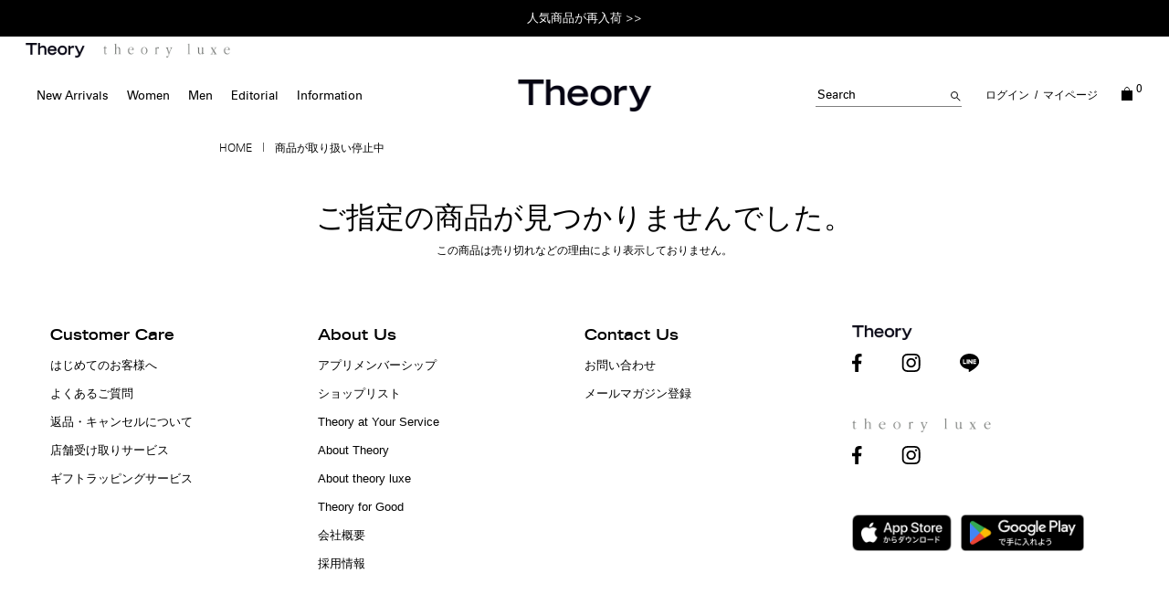

--- FILE ---
content_type: text/html; charset=UTF-8
request_url: https://www.theory.co.jp/shop/item/029101700?colorCode=830&shopCode=02&utm_source=catalog&utm_medium=cpc&utm_campaign=fudge190102?colorCode=830
body_size: 10900
content:

<!DOCTYPE html>
<!--[if lt IE 7 ]><html lang="ja" class="ie6"> <![endif]-->
<!--[if IE 7 ]><html lang="ja" class="ie7"> <![endif]-->
<!--[if IE 8 ]><html lang="ja" class="ie8"> <![endif]-->
<!--[if IE 9 ]><html lang="ja" class="ie9"> <![endif]-->
<!--[if (gt IE 9)|!(IE)]>-->
<html lang="ja"><!--<![endif]-->
<head prefix="og: http://ogp.me/ns# fb: http://ogp.me/ns/fb# website: http://ogp.me/ns/website#">
  <script type="text/javascript" src="https://www.theory.co.jp/resources/07b6e56c22bb9725e475d6079307338691900112434e5"  ></script><script type="text/javascript" src="/yroeht.js?init"></script>

<!-- ▼ VARIABLES FOR TM -->
<script>
var cookieItem = document.cookie.split(';');
var gmo_infos = null;
for (i = 0; i < cookieItem.length; i++) {
  var cookies = cookieItem[i].split("=");
  if (cookies[0].trim() == "gmo_info") {
    gmo_infos = decodeURIComponent(cookies[1]);
  }
}
  var gmo_login = 'logout';
  var gmo_user_id = '';
  var gmo_mailRegist = '';
  var gmo_sex = '';
  var gmo_birthday = '';
  var gmo_prefecture = '';
if (gmo_infos != null) {
  var gmo_info = gmo_infos.split(',');
  gmo_login = gmo_info[0]!=''?'login':'logout';
  gmo_user_id = gmo_info[0];
  gmo_mailRegist = gmo_info[1];
  gmo_sex = gmo_info[2];
  gmo_birthday = gmo_info[3];
  gmo_prefecture = gmo_info[4];
}
  var expanditem = [{
    'name': '',
    'id': '_',
    'price': '0',
    'brand': '',
    'category': ''
  }];
  var dataLayer = dataLayer || [];
  dataLayer.push({
    'page':'product',
    'login':gmo_login,
    'userId':gmo_user_id,
    'mailRegist':gmo_mailRegist,
    'sex':gmo_sex,
    'birthDay':gmo_birthday,
    'prefecture':gmo_prefecture,
    'gtmProductId' : '_',
    'gtmProductValue': '',
    'ecommerce': {
      'detail': {
        'products': expanditem
      }
    }
  });
</script>
<!-- ▲ VARIABLES FOR TM -->
<meta name=”thumbnail” content="/assets/images/common/og_image.jpg"/>
<script type="application/ld+json">
[
]
</script>

<!-- Google Tag Manager -->
<script>(function(w,d,s,l,i){w[l]=w[l]||[];w[l].push({'gtm.start':
new Date().getTime(),event:'gtm.js'});var f=d.getElementsByTagName(s)[0],
j=d.createElement(s),dl=l!='dataLayer'?'&l='+l:'';j.async=true;j.src=
'https://www.googletagmanager.com/gtm.js?id='+i+dl;f.parentNode.insertBefore(j,f);
})(window,document,'script','dataLayer','GTM-W2B4V7Z');</script>
<!-- End Google Tag Manager -->

<meta charset="UTF-8">
<meta http-equiv="X-UA-Compatible" content="IE=edge">
<meta name="viewport" content="width=device-width, initial-scale=1, shrink-to-fit=no">
<meta name="robots" content="noindex"><meta name="format-detection" content="telephone=no,address=no,email=no">

<title>商品が取り扱い停止中 | MEN | Theory [セオリー] 公式通販サイト</title>
<meta name="title" content="商品が取り扱い停止中 | MEN | Theory [セオリー] 公式通販サイト">
<meta name="description" content="Theory（セオリー）の公式通販サイト。全品送料無料・7日以内返品OK。着心地の良さにこだわり、シンプルさの中にさりげなくトレンドを取り入れた「New Basic」をコンセプトに、新しいファッションを提案し続けているニューヨーク発信ブランド。 ／ Theory [セオリー] 公式通販サイト">
<meta name="keywords" content="メンズ,メン,Theory,セオリー,通販,ショッピング,リンクセオリー,LTJ">
<meta property="og:title" content="商品が取り扱い停止中 | MEN | Theory [セオリー] 公式通販サイト">
<meta property="og:type" content="website">
<meta property="og:url" content="http://www.theory.co.jp/shop/item/029101700?colorCode=830&shopCode=02&utm_source=catalog&utm_medium=cpc&utm_campaign=fudge190102?colorCode=830?colorCode=830">
<meta property="og:image" content="/assets/images/common/og_image.jpg">
<meta property="og:site_name" content="MEN | Theory [セオリー] 公式通販サイト">
<meta property="og:description" content="Theory（セオリー）の公式通販サイト。全品送料無料・7日以内返品OK。着心地の良さにこだわり、シンプルさの中にさりげなくトレンドを取り入れた「New Basic」をコンセプトに、新しいファッションを提案し続けているニューヨーク発信ブランド。 ／ Theory [セオリー] 公式通販サイト">
<meta property="fb:app_id" content="">
<meta property="article:publisher" content="https://www.facebook.com/Theory.Japan">
<meta name="twitter:card" content="/assets/images/common/og_image.jpg">
<meta name="twitter:site" content="@Theory_Japan">
<meta name="twitter:title" content="商品が取り扱い停止中 | MEN | Theory [セオリー] 公式通販サイト">
<meta name="twitter:url" content="http://www.theory.co.jp/shop/item/029101700?colorCode=830&shopCode=02&utm_source=catalog&utm_medium=cpc&utm_campaign=fudge190102?colorCode=830?colorCode=830">
<meta name="twitter:description" content="Theory（セオリー）の公式通販サイト。全品送料無料・7日以内返品OK。着心地の良さにこだわり、シンプルさの中にさりげなくトレンドを取り入れた「New Basic」をコンセプトに、新しいファッションを提案し続けているニューヨーク発信ブランド。 ／ Theory [セオリー] 公式通販サイト">
<meta name="twitter:image" content="/assets/images/common/og_image.jpg">
<meta name="facebook-domain-verification" content="e8ajsxgous2nsl3qw6xnjshzrtg0af" />

    <meta name="bv:userToken" content="" >
    <link rel="canonical" href="www.theory.co.jp/shop/item/">





<link href="/assets/images/common/apple-touch-icon.png" rel="apple-touch-icon">
<link href="/assets/images/common/android-chrome-192x192.png" rel="apple-touch-icon" sizes="192x192">
<link href="/assets/images/common/android-chrome-512x512.png" rel="apple-touch-icon" sizes="512x512">
<link href="/assets/images/common/safari-pinned-tab.svg" rel="mask-icon">
<link href="/images/favicon.ico" type="image/x-icon" rel="icon">
<link href="/images/favicon.ico" type="image/x-icon" rel="shortcut icon">

<link rel="stylesheet" href="/assets/css/bootstrap/bootstrap.css?1768358531">
<link rel="stylesheet" href="/assets/css/fontawesome/font-awesome.css?1768358531">
<link rel="stylesheet" href="/assets/css/martha.css?1768358531_r">
<link rel="stylesheet" href="/assets/css/vue_extract.css?1768358531">


<!--[if lt IE 9]>
<script src="//oss.maxcdn.com/html5shiv/3.7.2/html5shiv.min.js"></script>
<script src="//oss.maxcdn.com/respond/1.4.2/respond.min.js"></script>
<![endif]-->

<script>document.write('<script src="/common/js/getCookie.js?' + (new Date().getTime()) + '"><\/script>');</script>
<script>document.write('<script src="/common/js/cookie.js?' + (new Date().getTime()) + '"><\/script>');</script>
<!-- <script src="https://cdn-blocks.karte.io/53265bd145f1ef8d6bbfdaab032888ec/builder.js"></script> -->
</head>
<body class="page-item-detail layout_theory hide_sideNav pt-sp-header">

<!-- Google Tag Manager (noscript) -->
<noscript><iframe src="https://www.googletagmanager.com/ns.html?id=GTM-W2B4V7Z" height="0" width="0" style="display:none;visibility:hidden"></iframe></noscript>
<!-- End Google Tag Manager (noscript) -->

<!-- TrenDemon Code -->
<script type="text/javascript" id="trd-flame-load">
  var JsDomain = "https://s3-ap-northeast-1.amazonaws.com/pomalo/analyse.js";
  var param = "aid=1899&uid=1918&baseurl=https%3A%2F%2Fprod.trendemon.com%2F&appid=208770359181748";
  (function (w, d) {
      function go() {
        setTimeout(function () {
            var bi = document.createElement("script"); bi.type = "text/javascript"; bi.async = true;
            bi.src = JsDomain + "?" +param;
            bi.id  = "trdflame";
            var s  = document.getElementsByTagName("script")[0]; s.parentNode.insertBefore(bi, s);
        }, 500);
     }
     if (w.addEventListener) { w.addEventListener("load", go, false); }
     else if (w.attachEvent) { w.attachEvent("onload", go); }
  }(window, document));
 </script>
<!-- End of TrenDemon Code -->

<!-- 購入完了ページでは呼ばないよう修正 -->
<!-- START Rakuten Marketing Tracking -->
<script type="text/javascript">

  (function (url) {
      /*Tracking Bootstrap
      Set Up DataLayer objects/properties here*/
      if(!window.DataLayer){
        window.DataLayer = {};
      }
      if(!DataLayer.events){
        DataLayer.events = {};
      }
      DataLayer.events.SiteSection = "1";
    var loc, ct = document.createElement("script"); 
    ct.type = "text/javascript"; 
    ct.async = true;
    ct.src = url;
    loc = document.getElementsByTagName('script')[0];
    loc.parentNode.insertBefore(ct, loc);
  }(document.location.protocol + "//intljs.rmtag.com/117856.ct.js"));
</script>
<!-- END Rakuten Marketing Tracking -->
<div id="martha-app">

<fallback-android></fallback-android>
<fallback-ie></fallback-ie>
<common-site-visitor></common-site-visitor>

    <div id="wrapper">
        <div id="header">
                            <div id="headerBnr">
                    <div id="headerBnr_open">
                        <div id="headerBnr_close"></div>
                        <a href="/theoryapp/membership/" data-spurl="/theoryapp/membership/" id="headerbnrUrl" class="inner">
                            <h3 style="font-size:19px">【おしらせ】メンバーシッププログラム改訂について</h3>
                            <p>2025年9月1日(月)付でメンバーシッププログラムの内容が一部改訂されました。<br><br>
                            ■誕生日特典がオンライン・店舗の両方で利用可能に<br>
                            ■会員ステータスに応じた限定特典を拡充<br>
                            ■アプリ機能がさらに進化し、より快適に<br>
                            ※パンツ裾上げ無料サービスは8/31をもちまして終了いたしました<br>
                             </p>
                            <span>詳しくはこちら</span>
                        </a>
                        <a href="https://www.kuronekoyamato.co.jp/ytc/customer/"target="_blank" data-spurl="https://www.kuronekoyamato.co.jp/ytc/customer/"target="_blank" id="headerbnrUrl" class="inner">
                            <h3 style="font-size:19px">自然災害に伴う配送遅延について</h3>
                            <p>一部の地域において、荷物のお届けに遅れが生じております。<br>
                            お客様には大変ご迷惑をお掛けいたしますが、<br>
                            何卒ご了承くださいますようお願い申し上げます。<br>
                            配送状況の確認および、配送に関するお問い合わせは、<br>
                            運送会社のホームページよりご確認ください。<br>
                             </p>
                            <span>ヤマト運輸ホームページ</span>
                        </a>                        
                        <br />
                    </div>
                    <div id="headerBnr_view" class="pdp_info">
                        <p><!-- 通常文言 全品送料無料＆7日間以内返品OK 通常文言 --></p>
                    </div>
                </div>            <div id="headerBrand">
                <a href="/"><img class="brand_logo --theory" src="/assets/images/common/logo.png" alt="Theory"></a>
                <a href="/theoryluxe"><img class="brand_logo --theoryluxe" src="/assets/images/common/logo_luxe.png" alt="theory luxe"></a>
            </div>
            <div id="headerInner" class="">
                <p id="navOpen" class="pdp_menu"></p>
                <!-- <div id="favoriteLinkSp" class="isSp">
                    <a href="/"></a>
                </div> -->
                <h1 id="primaryLogo">
                                                    <a href="/" title="Theory Home" class="pdp_logo"><span class="visually-hidden">Theory</span></a>
                                                </h1>
                <header-search-modal></header-search-modal>
                <div id="shopping_cart">
                    <div class="cart_count_sp">
                        <a href="/shop/cart/" class="pdp_view_cart"></a>
                        <header-cart-count id="cart-qty"></header-cart-count>
                    </div>
                    <div class="cart_count_pc">
                        <div  class="minicarttotal">
                            <header-cart-show class="cartlabel">
                                <header-cart-count class="count"></header-cart-count>
                                <span class="bag"><i class="icon "></i></span>
                            </header-cart-show>
                        </div>
                        <header-cart-accordion></header-cart-accordion>
                    </div>
                </div>
                
<div id="navigation">
    <div id="utilityNav">
        <div id="htSearch">
            <header-search-form></header-search-form>
        </div>
        <div id="signIn">
            <p>
                <header-login-menu vue-lang="jp"></header-login-menu>
                <span class="divider"> / </span><a href="/shop/mypage/">マイページ</a>
            </p>
        </div>
        <!-- <div id="favoriteLinkPc" class="isPc">
            <a href="/">Wishlist</a>
        </div> -->
    </div>
    <ul id="mainNav">
        <div class="navInnerHeader --top">
            <p>Shop By</p>
        </div>
        <li class="navDrop">
            <a class="navLink --first">New Arrivals</a>
            <div class="navDropdown">
                <div class="navInnerHeader">
                    <a>Back</a>
                    <p>New Arrivals</p>
                </div>
                <ul>
                                            <li>
                            <p class="navInnerTtl">Women</p>
                            <ul>
                                                            <li><a style="" title="新商品" href="/shop/itemList/search/?shopCode=01&newOnlyFlag=1&displayOrderCode=1&priceTypeCode=0,1,2,3,4,5">新商品</a></li>
                                                            <li><a style="" title="UP NEXT (予約・発売予定)" href="/shop/itemList/search/?shopCode=01&keyword=予約,発売予定&displayOrderCode=4">UP NEXT (予約・発売予定)</a></li>
                                                            <li><a style="" title="人気商品" href="/shop/itemList/search/?shopCode=01&displayOrderCode=5&priceTypeCode=0,1,2,3,4,5">人気商品</a></li>
                                                            <li><a style="" title="My Suits" href="/styling/suits/2026/spring/">My Suits</a></li>
                                                            <li><a style="" title="Sale Edit" href="/styling/sale_edit/">Sale Edit</a></li>
                                                            <li><a style="" title="Lookbook 2026 Spring" href="/styling/lookbook/2026/spring/">Lookbook 2026 Spring</a></li>
                                                            <li><a style="" title="Theory Wardrobe" href="/styling/womens_wardrobe/">Theory Wardrobe</a></li>
                                                        </ul>
                        </li>
                        <li>
                            <p class="navInnerTtl">Men</p>
                            <ul>
                                                            <li><a style="" title="新商品" href="/shop/itemList/search/?shopCode=02&newOnlyFlag=1&displayOrderCode=1&priceTypeCode=0,1,2,3,4,5">新商品</a></li>
                                                            <li><a style="" title="UP NEXT (予約・発売予定)" href="/shop/itemList/search/?shopCode=02&keyword=予約,発売予定&displayOrderCode=4">UP NEXT (予約・発売予定)</a></li>
                                                            <li><a style="" title="人気商品" href="/shop/itemList/search/?shopCode=02&displayOrderCode=5&priceTypeCode=0,1,2,3,4,5">人気商品</a></li>
                                                            <li><a style="" title="Cool Factor" href="/men/styling/buy_now_wear_now/">Cool Factor</a></li>
                                                            <li><a style="" title="Sale Edit" href="/men/styling/sale_edit/">Sale Edit</a></li>
                                                            <li><a style="" title="Lookbook 2026 Spring" href="/men/styling/lookbook/2026/spring/">Lookbook 2026 Spring</a></li>
                                                            <li><a style="" title="Theory Wardrobe" href="/men/styling/mens_wardrobe/">Theory Wardrobe</a></li>
                                                        </ul>
                        </li>
                                    </ul>
                    <!--<div class="bannerBox">
                                    <a class="bannerItem" href="/styling/gift_guide/">
                    <img src="/assets/images/header/banner_giftguide.png">
                    <p class="ttl">Gift Guide</p>
                    <p class="link">Shop Now</p>
                </a>
                            <a class="bannerItem" href="/">
                    <img src="/assets/images/header/banner_cashmereshop.png">
                    <p class="ttl">Cashmere Shop</p>
                    <p class="link">Shop Now</p>
                </a>
                        </div>-->            </div>
        </li>
                    <li class="navDrop">
                <a class="navLink --first" href="/women/">Women</a>
                <div class="navDropdown">
                    <div class="navInnerHeader">
                        <a>Back</a>
                        <p>Women</p>
                    </div>
                    <ul>
                        <li class="is-sp"><a class="linkTop" title="Women Top" href="/women/">Women Top</a></li>
                        <li>
                            <p class="navInnerTtl">Categories</p>
                            <div class="cate">
                                                            <ul>
                                                                                                            <li><a style="" title="コート・アウターウェア" href="/shop/itemList/search/?shopCode=01&largeCategoryCode=CT&displayOrderCode=4&priceTypeCode=0,1,2,3,4,5">コート・アウターウェア</a></li>
                                                                                                                                                <li><a class="is-pc" style="" title="パンツ" href="/shop/itemList/search/?shopCode=01&largeCategoryCode=PT&displayOrderCode=4&priceTypeCode=0,1,2,3,4,5">パンツ</a></li>
                                        <p class="subDrop is-sp">パンツ</p>
                                        <ul class="underCategory subDropdown">
                                                                                            <li><a style="" title="全てのパンツ" href="/shop/itemList/search/?shopCode=01&largeCategoryCode=PT&displayOrderCode=4&priceTypeCode=0,1,2,3,4,5">全てのパンツ</a></li>
                                                                                            <li><a style="" title="テーパード" href="/shop/itemList/search/?shopCode=01&smallCategoryCode=PT01&displayOrderCode=4&priceTypeCode=0,1,2,3,4,5">テーパード</a></li>
                                                                                            <li><a style="" title="ワイド" href="/shop/itemList/search/?shopCode=01&smallCategoryCode=PT04&displayOrderCode=4&priceTypeCode=0,1,2,3,4,5">ワイド</a></li>
                                                                                            <li><a style="" title="その他" href="/shop/itemList/search/?shopCode=01&smallCategoryCode=PT06&displayOrderCode=4&priceTypeCode=0,1,2,3,4,5">その他</a></li>
                                                                                    </ul>
                                                                                                                                                <li><a style="" title="ジャケット" href="/shop/itemList/search/?shopCode=01&largeCategoryCode=JK&displayOrderCode=4&priceTypeCode=0,1,2,3,4,5">ジャケット</a></li>
                                                                                                                                                <li><a style="" title="ブラウス・シャツ" href="/shop/itemList/search/?shopCode=01&largeCategoryCode=ST&displayOrderCode=4&priceTypeCode=0,1,2,3,4,5">ブラウス・シャツ</a></li>
                                                                                                                                                <li><a style="" title="ニット" href="/shop/itemList/search/?shopCode=01&largeCategoryCode=NT&displayOrderCode=4&priceTypeCode=0,1,2,3,4,5">ニット</a></li>
                                                                                                                                                <li><a style="" title="カットソー" href="/shop/itemList/search/?shopCode=01&largeCategoryCode=CS&displayOrderCode=4&priceTypeCode=0,1,2,3,4,5">カットソー</a></li>
                                                                                                                                                <li><a style="" title="カーディガン" href="/shop/itemList/search/?shopCode=01&largeCategoryCode=CD&displayOrderCode=4&priceTypeCode=0,1,2,3,4,5">カーディガン</a></li>
                                                                                                    </ul>
                                                            <ul>
                                                                                                            <li><a style="" title="スカート" href="/shop/itemList/search/?shopCode=01&largeCategoryCode=SK&displayOrderCode=4&priceTypeCode=0,1,2,3,4,5">スカート</a></li>
                                                                                                                                                <li><a style="" title="ドレス・ワンピース" href="/shop/itemList/search/?shopCode=01&largeCategoryCode=OP&displayOrderCode=4&priceTypeCode=0,1,2,3,4,5">ドレス・ワンピース</a></li>
                                                                                                                                                <li><a style="" title="スーツ" href="/shop/itemList/search/?shopCode=01&largeCategoryCode=SU&displayOrderCode=4&priceTypeCode=0,1,2,3,4,5">スーツ</a></li>
                                                                                                                                                <li><a class="is-pc" style="" title="雑貨" href="/shop/itemList/search/?shopCode=01&largeCategoryCode=BA&displayOrderCode=4&priceTypeCode=0,1,2,3,4,5">雑貨</a></li>
                                        <p class="subDrop is-sp">雑貨</p>
                                        <ul class="underCategory subDropdown">
                                                                                            <li><a style="" title="全ての雑貨" href="/shop/itemList/search/?shopCode=01&largeCategoryCode=BA&displayOrderCode=4&priceTypeCode=0,1,2,3,4,5">全ての雑貨</a></li>
                                                                                            <li><a style="" title="ベルト" href="/shop/itemList/search/?shopCode=01&smallCategoryCode=BA04&displayOrderCode=4&priceTypeCode=0,1,2,3,4,5">ベルト</a></li>
                                                                                            <li><a style="" title="ストール" href="/shop/itemList/search/?shopCode=01&smallCategoryCode=BA03&displayOrderCode=4&priceTypeCode=0,1,2,3,4,5">ストール</a></li>
                                                                                            <li><a style="" title="シューズ" href="/shop/itemList/search/?shopCode=01&smallCategoryCode=BA05&displayOrderCode=4&priceTypeCode=0,1,2,3,4,5">シューズ</a></li>
                                                                                    </ul>
                                                                                                                                                <li><a style="" title="全商品を表示" href="/shop/itemList/search/?shopCode=01&displayOrderCode=4&priceTypeCode=0,1,2,3,4,5">全商品を表示</a></li>
                                                                                                    </ul>
                                                        </div>
                        </li>
                        <li>
                            <p class="navInnerTtl">Featured Shop</p>
                            <ul>
                                                            <li><a style="" title="新商品" href="/shop/itemList/search/?shopCode=01&newOnlyFlag=1&displayOrderCode=1&priceTypeCode=0,1,2,3,4,5">新商品</a></li>
                                                            <li><a style="" title="UP NEXT (予約・発売予定)" href="/shop/itemList/search/?shopCode=01&keyword=予約,発売予定&displayOrderCode=4">UP NEXT (予約・発売予定)</a></li>
                                                            <li><a style="" title="人気商品" href="/shop/itemList/search/?shopCode=01&displayOrderCode=5&priceTypeCode=0,1,2,3,4,5">人気商品</a></li>
                                                            <li><a style="" title="再入荷" href="/shop/itemList/search/?shopCode=01&reArrivalOnlyFlag=1&displayOrderCode=4&priceTypeCode=0,1,2,3,4,5">再入荷</a></li>
                                                            <li><a style="" title="限定商品" href="/shop/itemList?shopCode=01&grantTargetIconNumber=07&displayOrderCode=4&priceTypeCode=0,1,2,3,4,5">限定商品</a></li>
                                                            <li><a style="" title="トールサイズ" href="/shop/itemList?shopCode=01&grantTargetIconNumber=14&displayOrderCode=4&priceTypeCode=0,1,2,3,4,5">トールサイズ</a></li>
                                                            <li><a style="" title="ウォッシャブルアイテム" href="/shop/itemList?shopCode=01&keyword=ウォッシャブル&displayOrderCode=4&priceTypeCode=0,1,2,3,4,5">ウォッシャブルアイテム</a></li>
                                                            <li><a style="" title="Theory Wardrobe" href="/styling/womens_wardrobe/">Theory Wardrobe</a></li>
                                                        </ul>
                        </li>
                        <li>
                            <p class="navInnerTtl">Sale</p>
                            <ul>
                                                            <li><a style="" title="セール商品" href="/shop/itemList/search/?shopCode=01&displayOrderCode=4&priceTypeCode=1,3">セール商品</a></li>
                                                        </ul>
                        </li>
                    </ul>
                        <!--<div class="bannerBox">
                    <a class="bannerItem" href="/styling/staycool/">
                <img src="/styling/staycool_mt/img/item02_sp.png">
                <p class="ttl">Stay Cool</p>
                <p class="link">View More</p>
            </a>
                    <a class="bannerItem" href="/styling/lookbook_fall_2025/">
                <img src="/styling/lookbook_fall_2025_mt/img/img1.jpg">
                <p class="ttl">Lookbook Fall 2025</p>
                <p class="link">Discover More</p>
            </a>
            </div>-->                </div>
            </li>
            <li class="navDrop">
                <a class="navLink --first" href="/men/">Men</a>
                <div class="navDropdown">
                    <div class="navInnerHeader">
                        <a>Back</a>
                        <p>Men</p>
                    </div>
                    <ul>
                        <li class="is-sp"><a class="linkTop" title="Men Top" href="/men/">Men Top</a></li>
                        <li>
                            <p class="navInnerTtl">Categories</p>
                            <div class="cate">
                                                            <ul>
                                                                                                            <li><a style="" title="コート・アウターウェア" href="/shop/itemList/search/?shopCode=02&largeCategoryCode=CT&displayOrderCode=4&priceTypeCode=0,1,2,3,4,5">コート・アウターウェア</a></li>
                                                                                                                                                <li><a style="" title="パンツ" href="/shop/itemList/search/?shopCode=02&largeCategoryCode=PT&displayOrderCode=4&priceTypeCode=0,1,2,3,4,5">パンツ</a></li>
                                                                                                                                                <li><a style="" title="デニム" href="/shop/itemList/search/?shopCode=02&largeCategoryCode=DN&displayOrderCode=4&priceTypeCode=0,1,2,3,4,5">デニム</a></li>
                                                                                                                                                <li><a class="is-pc" style="" title="ジャケット" href="/shop/itemList/search/?shopCode=02&largeCategoryCode=JK&displayOrderCode=4&priceTypeCode=0,1,2,3,4,5">ジャケット</a></li>
                                        <p class="subDrop is-sp">ジャケット</p>
                                        <ul class="underCategory subDropdown">
                                                                                            <li><a style="" title="全てのジャケット" href="/shop/itemList/search/?shopCode=02&largeCategoryCode=JK&displayOrderCode=4&priceTypeCode=0,1,2,3,4,5">全てのジャケット</a></li>
                                                                                            <li><a style="" title="テーラード" href="/shop/itemList/search/?shopCode=02&smallCategoryCode=JK01&displayOrderCode=4&priceTypeCode=0,1,2,3,4,5">テーラード</a></li>
                                                                                            <li><a style="" title="ブルゾン" href="/shop/itemList/search/?shopCode=02&smallCategoryCode=JK02&displayOrderCode=4&priceTypeCode=0,1,2,3,4,5">ブルゾン</a></li>
                                                                                            <li><a style="" title="レザー" href="/shop/itemList/search/?shopCode=02&smallCategoryCode=JK03&displayOrderCode=4&priceTypeCode=0,1,2,3,4,5">レザー</a></li>
                                                                                    </ul>
                                                                                                                                                <li><a style="" title="シャツ" href="/shop/itemList/search/?shopCode=02&largeCategoryCode=ST&displayOrderCode=4&priceTypeCode=0,1,2,3,4,5">シャツ</a></li>
                                                                                                                                                <li><a style="" title="ニット" href="/shop/itemList/search/?shopCode=02&largeCategoryCode=NT&displayOrderCode=4&priceTypeCode=0,1,2,3,4,5">ニット</a></li>
                                                                                                                                                <li><a style="" title="カットソー" href="/shop/itemList/search/?shopCode=02&largeCategoryCode=CS&displayOrderCode=4&priceTypeCode=0,1,2,3,4,5">カットソー</a></li>
                                                                                                    </ul>
                                                            <ul>
                                                                                                            <li><a style="" title="カーディガン" href="/shop/itemList/search/?shopCode=02&largeCategoryCode=CD&displayOrderCode=4&priceTypeCode=0,1,2,3,4,5">カーディガン</a></li>
                                                                                                                                                <li><a style="" title="スーツ" href="/shop/itemList/search/?shopCode=02&largeCategoryCode=SU&displayOrderCode=4&priceTypeCode=0,1,2,3,4,5">スーツ</a></li>
                                                                                                                                                <li><a style="" title="雑貨" href="/shop/itemList/search/?shopCode=02&largeCategoryCode=BA&displayOrderCode=4&priceTypeCode=0,1,2,3,4,5">雑貨</a></li>
                                                                                                                                                <li><a style="" title="全商品を表示" href="/shop/itemList/search/?shopCode=02&displayOrderCode=4&priceTypeCode=0,1,2,3,4,5">全商品を表示</a></li>
                                                                                                    </ul>
                                                        </div>
                        </li>
                        <li>
                            <p class="navInnerTtl">Featured Shop</p>
                            <ul>
                                                            <li><a style="" title="新商品" href="/shop/itemList/search/?shopCode=02&newOnlyFlag=1&displayOrderCode=1&priceTypeCode=0,1,2,3,4,5">新商品</a></li>
                                                            <li><a style="" title="UP NEXT (予約・発売予定)" href="/shop/itemList/search/?shopCode=02&keyword=予約,発売予定&displayOrderCode=4">UP NEXT (予約・発売予定)</a></li>
                                                            <li><a style="" title="人気商品" href="/shop/itemList/search/?shopCode=02&displayOrderCode=5&priceTypeCode=0,1,2,3,4,5">人気商品</a></li>
                                                            <li><a style="" title="再入荷" href="/shop/itemList/search/?shopCode=02&reArrivalOnlyFlag=1&displayOrderCode=4&priceTypeCode=0,1,2,3,4,5">再入荷</a></li>
                                                            <li><a style="" title="限定商品" href="/shop/itemList?shopCode=02&grantTargetIconNumber=07&displayOrderCode=4&priceTypeCode=0,1,2,3,4,5">限定商品</a></li>
                                                            <li><a style="" title="トールサイズ" href="/shop/itemList?shopCode=02&grantTargetIconNumber=14&displayOrderCode=4&priceTypeCode=0,1,2,3,4,5">トールサイズ</a></li>
                                                            <li><a style="" title="ウォッシャブルアイテム" href="/shop/itemList?shopCode=02&keyword=ウォッシャブル&displayOrderCode=4&priceTypeCode=0,1,2,3,4,5">ウォッシャブルアイテム</a></li>
                                                            <li><a style="" title="Theory Wardrobe" href="/men/styling/mens_wardrobe/">Theory Wardrobe</a></li>
                                                        </ul>
                        </li>
                        <li>
                            <p class="navInnerTtl">Sale</p>
                            <ul>
                                                            <li><a style="" title="セール商品" href="/shop/itemList/search/?shopCode=02&displayOrderCode=4&priceTypeCode=1,3">セール商品</a></li>
                                                        </ul>
                        </li>
                    </ul>
                        <!--<div class="bannerBox">
                    <a class="bannerItem" href="/styling/gift_guide/">
                <img src="/assets/images/header/banner_giftguide.png">
                <p class="ttl">Gift Guide</p>
                <p class="link">Shop Now</p>
            </a>
                    <a class="bannerItem" href="/">
                <img src="/assets/images/header/banner_cashmereshop.png">
                <p class="ttl">Cashmere Shop</p>
                <p class="link">Shop Now</p>
            </a>
            </div>-->
                </div>
            </li>
                <li class="navDrop">
            <a class="navLink --first">Editorial</a>
            <div class="navDropdown">
                <div class="navInnerHeader">
                    <a>Back</a>
                    <p>Editorial</p>
                </div>
                <ul>
                                            <li>
                            <p class="navInnerTtl">Women</p>
                            <ul>
                                                            <li><a style="" title="すべての特集を表示" href="/styling/">すべての特集を表示</a></li>
                                                            <li><a style="" title="My Suits" href="/styling/suits/2026/spring/">My Suits</a></li>
                                                            <li><a style="" title="Sale Edit" href="/styling/sale_edit/">Sale Edit</a></li>
                                                            <li><a style="" title="Lookbook 2026 Spring" href="/styling/lookbook/2026/spring/">Lookbook 2026 Spring</a></li>
                                                            <li><a style="" title="Playful Winter" href="/styling/playful_winter/">Playful Winter</a></li>
                                                            <li><a style="" title="Softness in Season " href="/styling/knit_collection/">Softness in Season </a></li>
                                                            <li><a style="" title="Theory Wardrobe" href="/styling/womens_wardrobe/">Theory Wardrobe</a></li>
                                                            <li><a style="" title="Styling Book" href="/shop/coordinateList/?shopCode=01">Styling Book</a></li>
                                                        </ul>
                        </li>
                        <li>
                            <p class="navInnerTtl">Men</p>
                            <ul>
                                                            <li><a style="" title="すべての特集を表示" href="/men/styling/">すべての特集を表示</a></li>
                                                            <li><a style="" title="Cool Factor" href="/men/styling/buy_now_wear_now/">Cool Factor</a></li>
                                                            <li><a style="" title="Sale Edit" href="/men/styling/sale_edit/">Sale Edit</a></li>
                                                            <li><a style="" title="Lookbook 2026 Spring" href="/men/styling/lookbook/2026/spring/">Lookbook 2026 Spring</a></li>
                                                            <li><a style="" title="Softness in Season " href="/men/styling/knit_collection/">Softness in Season </a></li>
                                                            <li><a style="" title="Outerwear Collection" href="/men/styling/outerwear_collection/">Outerwear Collection</a></li>
                                                            <li><a style="" title="Theory Wardrobe" href="/men/styling/mens_wardrobe/">Theory Wardrobe</a></li>
                                                            <li><a style="" title="Styling Book" href="/shop/coordinateList/?shopCode=02">Styling Book</a></li>
                                                        </ul>
                        </li>
                                    </ul>
                <div class="bannerBox">
                                    </div>
            </div>
        </li>
        <li class="navDrop is-pc">
            <a class="navLink --first">Information</a>
            <div class="navDropdown">
                <div class="navInnerHeader">
                    <a>Back</a>
                    <p>Information</p>
                </div>
                <ul>
                    <li>
                        <p class="navInnerTtl --empty"></p>
                        <ul>
                                                    <li><a style="" title="ショップリスト" href="/shop/storeList">ショップリスト</a></li>
                                                    <li><a style="" title="はじめてのお客様へ" href="/start_guide/">はじめてのお客様へ</a></li>
                                                    <li><a style="" title="よくあるご質問" href="/guide.html">よくあるご質問</a></li>
                                                    <li><a style="" title="お問い合わせ" href="/shop/contact/">お問い合わせ</a></li>
                                                </ul>
                    </li>
                </ul>
                <div class="bannerBox">
                                    </div>
            </div>
        </li>
                <li class="navDrop sp">
            <a class="navLink --first --direct" href="/theoryluxe/">theory luxe トップページ</a>
        </li>
        
        <header-login-menu-sp></header-login-menu-sp>

        <li class="nav_bottom sp">
            <a class="navLink" href="https://www.theory.co.jp/shop/login">マイページ</a>
        </li>
        <li class="nav_bottom sp">
            <a class="navLink" href="/shop/storeList">ショップリスト</a>
        </li>
        <li class="nav_bottom sp">
            <p class="subDrop">About Us</p>
        </li>
        <ul class="subDropdown is-sp">
            <li class="nav_bottom sub_item sp">
                <a class="navLink" href="/">About Theory</a>
            </li>
            <li class="nav_bottom sub_item sp">
                <a class="navLink" href="/theoryluxe/">About theory luxe</a>
            </li>
            <li class="nav_bottom sub_item sp">
                <a class="navLink" href="https://www.fastretailing.com/jp/group/theory/" target="_blank">会社概要</a>
            </li>
            <li class="nav_bottom sub_item sp">
                <a class="navLink" href="https://www.fastretailing.com/employment/ja/ltj/jp/" target="_blank">採用情報</a>
            </li>
        </ul>
        <li class="nav_bottom sp">
            <p class="subDrop">カスタマーサービス</p>
        </li>
        <ul class="subDropdown is-sp">
            <li class="nav_bottom sub_item sp">
                <a class="navLink" href="/start_guide/">はじめてのお客様へ</a>
            </li>
            <li class="nav_bottom sub_item sp">
                <a class="navLink" href="/guide.html">よくあるご質問</a>
            </li>
            <li class="nav_bottom sub_item sp">
                <a class="navLink" href="/shop/contact/">お問い合わせ</a>
            </li>
        </ul>
        <li class="nav_bottom last_item sp">
            <a class="navLink" href="/">トップページ</a>
        </li>
    </ul>
</div>
<div id="naviOverlay"></div>            </div>
        </div>

<!--THEORY_CONTENT-1357　で非表示対応とする-->

        <div id="mainWrap">
            <div id="mainInner">

            
            
<div class="container hidden-md-down"><ul class="breadcrumb" itemscope itemtype="http://schema.org/BreadcrumbList"><li class="breadcrumb-item" itemprop="itemListElement" itemscope itemtype="http://schema.org/ListItem"><a href="/men/" itemprop="item"><span itemprop="name">HOME</span></a><meta itemprop="position" content="1" /><li class="breadcrumb-item active" itemprop="itemListElement" itemscope itemtype="http://schema.org/ListItem"><span itemprop="name">商品が取り扱い停止中</span><meta itemprop="position" content="2" /></li></ul></div>
<div class="container px-0">
	<h2 class="text-center mt-4">ご指定の商品が見つかりませんでした。</h2>
	<p class="text-center">この商品は売り切れなどの理由により表示しておりません。</p>
</div>

<common-checkitem-block class="container common--recently-items">
	<h3>最近チェックした商品</h3>
</common-checkitem-block>

<item-add-fav-item-modal></item-add-fav-item-modal>

<div class="modal fade" id="common-login-modal" tabindex="-1">
	<div class="modal-dialog">
		<div class="modal-content">
			<div class="modal-header">
				<h5 class="modal-title">ログイン</h5>
				<button type="button" class="close" data-dismiss="modal">
					<span aria-hidden="true">&times;</span>
				</button>
			</div>
		<form method="post" accept-charset="utf-8" action="/shop/login"><div style="display:none;"><input type="hidden" name="_method" value="POST"/><input type="hidden" name="_csrfToken" autocomplete="off" value="4471dd7922aeca70ed38578e490830b154ee2adc1e7ae5cd6a1d506a19e304c4d46f20329eff11b5d13f96f8bcdeab4d584c5c9b8d5600435667ec436afc23fb"/></div>			<input type="hidden" name="mode" value="auth_login">
			<input type='hidden' name='inputData[controllerName]' value='Item'>
			<div class="modal-body">
				<div class="form-group row mb-4 ml-lg-0">
					<label class="col-lg-4 col-form-label bg-faded rounded mx-3 mb-1 m-lg-0">メールアドレス</label>
					<div class="col-lg-8">
						<input type="email" class="form-control" name="inputData[loginKey]" value="" placeholder="例：xxxxxxx@xxxxx.co.jp">
					</div>
				</div>
				<div class="form-group row mb-0 ml-lg-0">
					<label class="col-lg-4 col-form-label bg-faded rounded mx-3 mb-1 m-lg-0">パスワード</label>
					<div class="col-lg-8">
						<input type="password" class="form-control" name="inputData[password]" value="" placeholder="●●●●●●●●●●●">
						<p class="form-control-static">
							<small>パスワードをお忘れの方は<a href="/shop/member/passwordReminder">こちら</a></small>
						</p>
					</div>
				</div>
			</div>
			<div class="modal-footer">
				<button type="button" class="btn btn-secondary" data-dismiss="modal">Close</button>
				<a href="/shop/member" class="btn btn-secondary">新規登録</a>
				<button type="submit" class="btn btn-success">ログイン</button>
			</div>
		</form>		</div>
	</div>
</div></div><!-- /#mainInner -->
</div><!-- /#mainWrap -->

<div id="footer" class="footer">
    <div class="footer_linkBoxWrap">
        <div class="footer_linkBox --accordion js-accordionBox">
            <div class="linkBox_header js-accordionBtn">
                <p class="linkBox_ttl">Customer Care</p>
                <div class="linkBox_icon js-accordionIcon --close"></div>
            </div>
            <ul class="linkBox_list js-accordionList">
                <li><a href="/start_guide/">はじめてのお客様へ</a></li>
                <li><a href="/guide.html">よくあるご質問</a></li>
                <li><a href="/guide.html#list01">返品・キャンセルについて</a></li>
                <li><a href="/buy_online_pick-up_in_store">店舗受け取りサービス</a></li>
                <li><a href="/styling/gift_wrapping">ギフトラッピングサービス</a></li>
            </ul>
        </div>
        <div class="footer_linkBox --accordion js-accordionBox">
            <div class="linkBox_header js-accordionBtn">
                <p class="linkBox_ttl">About Us</p>
                <div class="linkBox_icon js-accordionIcon --close"></div>
            </div>
            <ul class="linkBox_list js-accordionList">
                <li><a href="/theoryapp/membership/">アプリメンバーシップ</a></li>
                <li><a href="/shop/storeList">ショップリスト</a></li>
                <li><a href="/theory-at-your-service/">Theory at Your Service</a></li>
                <li><a href="/about-us.html">About Theory</a></li>
                <li><a href="/theoryluxe/about-us.html">About theory luxe</a></li>
                <li><a href="/styling/theory-for-good-new/">Theory for Good</a></li>
                <li><a href="https://www.fastretailing.com/jp/group/theory/" target="_blank">会社概要</a></li>
                <li><a href="https://www.fastretailing.com/employment/ja/ltj/jp/" target="_blank">採用情報</a></li>
            </ul>
        </div>
        <div class="footer_linkBox --accordion js-accordionBox">
            <div class="linkBox_header js-accordionBtn">
                <p class="linkBox_ttl">Contact Us</p>
                <div class="linkBox_icon js-accordionIcon --close"></div>
            </div>
            <ul class="linkBox_list js-accordionList">
                <li><a href="/shop/contact/">お問い合わせ</a></li>
                <li><a href="/shop/mailmagazine/">メールマガジン登録</a></li>
            </ul>
        </div>
        <div class="footer_linkBox --accordion js-accordionBox isSp">
            <div class="linkBox_header js-accordionBtn">
                <p class="linkBox_ttl">Legal</p>
                <div class="linkBox_icon js-accordionIcon --close"></div>
            </div>
            <ul class="linkBox_list js-accordionList">
                <li><a href="/agreement.html">ご利用規約</a></li>
                <li><a href="/privacy.html">プライバシーポリシー</a></li>
                <li><a href="/guide.html#list12">特定商取引に関する法律に基づく表示</a></li>
                <li><a href="https://www.theory.com/" target="_blank">Theory.com</a></li>
            </ul>
        </div>
        <div class="footer_linkBox">
            <div class="linkBox_brand">
                <img class="linkBox_logo --theory" src="/assets/images/common/logo.png" alt="Theory" />
                <ul class="linkBox_snsList">
                    <li><a href="https://www.facebook.com/Theory.Japan/" target="_blank"><img src="/assets/images/common/icon_facebook.svg" alt="Theory Facebook" /></a></li>
                    <li><a href="https://www.instagram.com/theory_jp/" target="_blank"><img src="/assets/images/common/icon_instagram.svg" alt="Theory Instagram" /></a></li>
                    <li><a href="http://line.me/ti/p/%40theory" target="_blank"><img src="/assets/images/common/icon_line.svg" alt="Theory LINE" /></a></li>
                </ul>
            </div>
            <div class="linkBox_brand">
                <img class="linkBox_logo --theoryluxe" src="/assets/images/common/logo_luxe.png" alt="theory luxe" />
                <ul class="linkBox_snsList">
                    <li><a href="https://www.facebook.com/theoryluxe/" target="_blank"><img src="/assets/images/common/icon_facebook.svg" alt="theory luxe Facebook" /></a></li>
                    <li><a href="https://www.instagram.com/theory_luxe_official/" target="_blank"><img src="/assets/images/common/icon_instagram.svg" alt="theory luxe Instagram" /></a></li>
                </ul>
            </div>
            <div class="linkBox_app">
                <ul class="linkBox_bannerList">
                    <li><a href="https://yappli.plus/theory_web" target="_blank"><img class="--theory" src="/assets/images/common/banner_apple_store.png" alt="App Store" /></a></li>
                    <li><a href="https://yappli.plus/theory_web" target="_blank"><img class="--theoryluxe" src="/assets/images/common/banner_google_play.png" alt="Google Play" /></a></li>
                </ul>
            </div>
        </div>
    </div>
    <hr>
    <div class="footer_endLinks">
        <span>© 2025 Theory</span>
        <a href="/agreement.html">ご利用規約</a>
        <a href="/privacy.html">プライバシーポリシー</a>
        <a href="/guide.html#list12">特定商取引に関する法律に基づく表示</a>
        <a href="https://www.theory.com/" target="_blank">Theory.com</a>
    </div>
</div><!-- /#footer -->

</div><!-- /#wrapper -->

<ajaxerror-modal></ajaxerror-modal>
<tokenerror-modal></tokenerror-modal></div><!-- #martha-app end -->


<script src="//code.jquery.com/jquery-3.4.1.min.js"></script>
<script src="//code.jquery.com/jquery-migrate-3.1.0.js"></script>
<script src="//cdnjs.cloudflare.com/ajax/libs/tether/1.4.0/js/tether.min.js"></script>
<script src="//maxcdn.bootstrapcdn.com/bootstrap/4.0.0-alpha.6/js/bootstrap.min.js" integrity="sha384-vBWWzlZJ8ea9aCX4pEW3rVHjgjt7zpkNpZk+02D9phzyeVkE+jo0ieGizqPLForn" crossorigin="anonymous"></script>
<script src="/ec-api/ec-api.js?1708494298"></script>
<script src="/assets/js/libs/slick.min.js"></script>
<script src="/assets/js/libs/player.js"></script>
<script src="/assets/js/libs/jquery.flexslider-min.js"></script>
<script src="/assets/js/libs/jquery.cookie.js"></script>
<script src="/assets/js/libs/jQuery.SideChase.js"></script>
<script src="/assets/js/libs/d3.v3.min.js"></script>
<script src="/assets/js/libs/jquery.smartbanner.js"></script>



  <script async src="https://apps.bazaarvoice.com/deployments/theory-jp/main_site/production/ja_JP/bv.js"></script>
  <script src="/assets/js/item/bazaarvoice.js?1765955634"></script>

<script src="/assets/js/header_contents.js?1756157040"></script>
<script src="/assets/js/martha_app.js?1768358531_r"></script>
<script src="/assets/js/footer_contents.js?1738741357"></script>
<script src="/assets/js/gfunc.js"></script>

<script src="/assets/js/common_static_page.js?1675128300"></script>

<script type="text/javascript" class="microad_blade_track">
<!--
var microad_blade_jp = microad_blade_jp || { 'params' : new Array(), 'complete_map' : new Object() };
(function() {
var param = {'co_account_id' : '20018', 'group_id' : '', 'country_id' : '1', 'ver' : '2.1.0'};
microad_blade_jp.params.push(param);

var src = (location.protocol == 'https:')
? 'https://d-cache.microad.jp/js/blade_track_jp.js' : 'http://d-cache.microad.jp/js/blade_track_jp.js';

var bs = document.createElement('script');
bs.type = 'text/javascript'; bs.async = true;
bs.charset = 'utf-8'; bs.src = src;

var s = document.getElementsByTagName('script')[0];
s.parentNode.insertBefore(bs, s);
})();
-->
</script>

<!-- Google_   } P -->
<script type="text/javascript">
/* <![CDATA[ */
<!-- Theory -->
var google_conversion_id = 996239622;
var google_custom_params = window.google_tag_params;
var google_remarketing_only = true;
/* ]]> */
</script>
<script type="text/javascript" src="//www.googleadservices.com/pagead/conversion.js">
</script>
<noscript>
<div style="display:inline;">
<!-- Theory -->
<img height="1" width="1" style="border-style:none;" alt="" src="//googleads.g.doubleclick.net/pagead/viewthroughconversion/996239622/?value=0&amp;guid=ON&amp;script=0"/>
</div>
</noscript>
<!-- YDN_   } P -->
<script type="text/javascript" language="javascript">
/* <![CDATA[ */
<!-- Theory -->
var yahoo_retargeting_id = '7QHC3CGSE9';
var yahoo_retargeting_label = '';
/* ]]> */
</script>
<script type="text/javascript" language="javascript" src="//b92.yahoo.co.jp/js/s_retargeting.js"></script>



<script type="text/javascript">
//<![CDATA[ 
(function() {
  function riskifiedBeaconLoad() {
    var store_domain = 'www.theory.co.jp_jp';
    var session_id = 'e3b0c44298fc1c149afbf4c8996fb92427ae41e4649b934ca495991b7852b855';
    var url = ('https:' == document.location.protocol ? 'https://' : 'http://')
      + "beacon.riskified.com?shop=" + store_domain + "&sid=" + session_id;
    var s = document.createElement('script');
    s.type = 'text/javascript';
    s.async = true;
    s.src = url;
    var x = document.getElementsByTagName('script')[0];
    x.parentNode.insertBefore(s, x);
  }
  if (window.attachEvent)
    window.attachEvent('onload', riskifiedBeaconLoad)
  else
    window.addEventListener('load', riskifiedBeaconLoad, false);
})();
//]]>
</script>

<script type="text/javascript"  src="/nBILNnkWwt9tItSktQ/fauztSrJGDDJJpiYLa/Qk1QICEiIw/d1UB/TAtmXkQB"></script></body>
</html>


--- FILE ---
content_type: text/css
request_url: https://www.theory.co.jp/assets/css/martha.css?1768358531_r
body_size: 197205
content:
@import url("//fonts.googleapis.com/css?family=Poiret+One");body{font:12px/1.8 "ヒラギノ角ゴ ProN W3", "Hiragino Kaku Gothic ProN", "メイリオ", Meiryo, sans-serif;-webkit-font-smoothing:antialiased}body.pt-sp-header{padding-top:0}body.pt-pc-header{padding-top:50px}@media (min-width: 862px){body.pt-sp-header{padding-top:0}body.pt-pc-header{padding-top:68px}}[v-cloak]{display:none !important}.ff-poiret-one{font-family:'Poiret One', cursive}[data-toggle="collapse"] .fa-plus{display:none}[data-toggle="collapse"] .fa-minus{display:block}[data-toggle="collapse"].collapsed .fa-plus{display:block}[data-toggle="collapse"].collapsed .fa-minus{display:none}@media (min-width: 768px){a.hover-opacity img{-webkit-transition:opacity 0.15s linear;transition:opacity 0.15s linear}a.hover-opacity:hover img{opacity:.8}}.overflow-x-hidden{overflow-x:hidden}.overflow-y-hidden{overflow-y:hidden}.btn-circle{width:30px;height:30px;text-align:center;padding:6px 0;font-size:12px;line-height:1.428571429;border-radius:50%}.btn-circle.btn-lg{width:40px;height:40px;font-size:20px;line-height:1.2}.color-chart-circle{cursor:pointer;display:inline-block;width:12px;height:12px;border-radius:50%;overflow:hidden;vertical-align:-1px;-webkit-box-sizing:border-box;box-sizing:border-box;border:2px solid #eceeef}.color-chart-circle.active{border-color:#000}.color-chart-circle img{width:100%;height:100%;vertical-align:top}.color-chart-text{vertical-align:top}.innerlink-target{margin-top:-70px;padding-top:70px}@media (max-width: 861px){.innerlink-target{margin-top:-64px;padding-top:64px}}ul.list-style-none{list-style:none;padding-left:1em}ul.list-style-none li{text-indent:-1em}.breadcrumb{background:#fff}.breadcrumb .breadcrumb-item+.breadcrumb-item:before{position:relative;margin:0 12px;padding:0;content:"";display:inline-block;height:10px;width:1px;background:#666}.footer{width:100%;margin:auto;background-color:#fff;position:relative;z-index:151}@media screen and (min-width: 862px){.footer{max-width:1440px}}.footer ul{list-style:none;margin-left:0;padding-left:0}.footer_linkBoxWrap{display:-webkit-box;display:-ms-flexbox;display:flex}@media screen and (min-width: 862px){.footer_linkBoxWrap{padding:55px 55px 65px 55px}}@media screen and (max-width: 861px){.footer_linkBoxWrap{-webkit-box-orient:vertical;-webkit-box-direction:normal;-ms-flex-direction:column;flex-direction:column;padding:0 0 50px 0}}@media screen and (min-width: 862px){.footer_linkBox{width:25%}.footer_linkBox.isSp{display:none}}@media screen and (max-width: 861px){.footer_linkBox.--accordion{-webkit-box-sizing:border-box;box-sizing:border-box;border:1px solid #bebebe;padding:20px}.footer_linkBox.--accordion:not(:first-child){border-top:none}}.footer .linkBox_header{position:relative;width:100%}@media screen and (min-width: 862px){.footer .linkBox_ttl{font-family:"theory-web-tbeweb-tbe";font-size:1rem}}@media screen and (max-width: 861px){.footer .linkBox_ttl{font-size:.75rem;font-family:Hiragino Sans,"ヒラギノ角ゴシック",Hiragino Kaku Gothic ProN,"ヒラギノ角ゴ ProN W3",Roboto,"Droid Sans",Meiryo,"メイリオ",YuGothic,"游ゴシック",Verdana,"ＭＳ Ｐゴシック",sans-serif;margin:0}}.footer .linkBox_icon{position:absolute;width:17px;height:17px;top:0;right:0;background-position:center;background-repeat:no-repeat;-webkit-transition:-webkit-transform 0.35s;transition:-webkit-transform 0.35s;transition:transform 0.35s;transition:transform 0.35s, -webkit-transform 0.35s}@media screen and (min-width: 862px){.footer .linkBox_icon{display:none}}.footer .linkBox_icon.--open{background-image:url(/assets/images/common/icon_minus.svg);background-size:17px 1px;-webkit-transform:rotate(180deg);transform:rotate(180deg)}.footer .linkBox_icon.--close{background-image:url(/assets/images/common/icon_plus.svg);background-size:17px 17px}.footer .linkBox_list{margin-bottom:0}@media screen and (max-width: 861px){.footer .linkBox_list{-webkit-transition:max-height 0.35s;transition:max-height 0.35s;overflow:hidden;max-height:0}}.footer .linkBox_list li{margin:15px 0}@media screen and (min-width: 862px){.footer .linkBox_list li{font-size:.8125rem}}@media screen and (max-width: 861px){.footer .linkBox_list li{font-size:.75rem}.footer .linkBox_list li:first-child{margin-top:40px}}.footer .linkBox_list li a{font-family:Hiragino Sans,"ヒラギノ角ゴシック",Hiragino Kaku Gothic ProN,"ヒラギノ角ゴ ProN W3",Roboto,"Droid Sans",Meiryo,"メイリオ",YuGothic,"游ゴシック",Verdana,"ＭＳ Ｐゴシック",sans-serif}.footer .linkBox_list li a:hover{text-decoration:underline !important}@media screen and (min-width: 862px){.footer .linkBox_brand:not(:first-child){margin-top:50px}}@media screen and (max-width: 861px){.footer .linkBox_brand{margin-top:50px}}@media screen and (max-width: 861px){.footer .linkBox_logo{margin:auto}}@media screen and (min-width: 862px){.footer .linkBox_logo.--theory{width:66px}}@media screen and (max-width: 861px){.footer .linkBox_logo.--theory{width:84px}}.footer .linkBox_logo.--theoryluxe{width:152px}.footer .linkBox_snsList{display:-webkit-box;display:-ms-flexbox;display:flex;-webkit-box-align:center;-ms-flex-align:center;align-items:center}@media screen and (min-width: 862px){.footer .linkBox_snsList{margin-top:15px !important}}@media screen and (max-width: 861px){.footer .linkBox_snsList{-webkit-box-pack:center;-ms-flex-pack:center;justify-content:center;margin-top:20px !important}}@media screen and (min-width: 862px){.footer .linkBox_snsList li{margin-right:43px}}@media screen and (max-width: 861px){.footer .linkBox_snsList li{margin-right:30px}}.footer .linkBox_snsList li:last-child{margin-right:0}@media screen and (min-width: 862px){.footer .linkBox_app{margin-top:55px}}@media screen and (max-width: 861px){.footer .linkBox_app{margin-top:50px}}.footer .linkBox_bannerList{display:-webkit-box;display:-ms-flexbox;display:flex}@media screen and (max-width: 861px){.footer .linkBox_bannerList{-webkit-box-pack:center;-ms-flex-pack:center;justify-content:center}}.footer .linkBox_bannerList ul{width:-webkit-fit-content;width:-moz-fit-content;width:fit-content}.footer .linkBox_bannerList li:first-child{margin-right:10px}@media screen and (min-width: 862px){.footer .linkBox_bannerList img{height:40px !important}}@media screen and (max-width: 861px){.footer .linkBox_bannerList img{height:44px !important}}.footer hr{margin:0}.footer_endLinks{display:-webkit-box;display:-ms-flexbox;display:flex}@media screen and (min-width: 862px){.footer_endLinks{padding:30px 55px 70px 55px}}@media screen and (max-width: 861px){.footer_endLinks{-webkit-box-orient:vertical;-webkit-box-direction:normal;-ms-flex-direction:column;flex-direction:column;padding:30px 0 50px 0}}.footer_endLinks a,.footer_endLinks span{font-size:.8125rem}@media screen and (min-width: 862px){.footer_endLinks a,.footer_endLinks span{margin-right:40px}}@media screen and (max-width: 861px){.footer_endLinks a,.footer_endLinks span{text-align:center}}.footer_endLinks a{font-family:Hiragino Sans,"ヒラギノ角ゴシック",Hiragino Kaku Gothic ProN,"ヒラギノ角ゴ ProN W3",Roboto,"Droid Sans",Meiryo,"メイリオ",YuGothic,"游ゴシック",Verdana,"ＭＳ Ｐゴシック",sans-serif}@media screen and (max-width: 861px){.footer_endLinks a{display:none}}.footer_endLinks a:hover{text-decoration:underline !important}.form-check{font-size:16px}.form-control.w-year{width:90px}.form-control.w-daymonth{width:70px}.input-group.w-zip{width:240px}.form-group .form-control-static{font-size:16px}.form-group.form-group-favorite-store .col-form-label .badge{min-width:20px}@media (max-width: 575px){.form-group.form-group-favorite-store .nav.nav-tabs .nav-item .nav-link{padding:8px 5px}}.form-group.form-group-favorite-store .tab-content .badge{font-size:10px;min-width:20px;vertical-align:3px}.form-password-viewer{position:relative}.form-password-viewer ::-ms-reveal{display:none}.form-password-viewer .viewer-toggle{position:absolute;top:0;right:0;display:-webkit-box;display:-ms-flexbox;display:flex;height:100%;width:50px;-webkit-box-align:center;-ms-flex-align:center;align-items:center;-webkit-box-pack:center;-ms-flex-pack:center;justify-content:center;text-align:center;font-size:12px;font-weight:bold;text-decoration:none}.visually-hidden{border:0;clip:rect(0 0 0 0);height:1px;margin:-1px;overflow:hidden;padding:0;position:absolute;width:1px}.criteo_header{position:fixed !important}body.page-top #sideNav{display:none !important}body.l1 #mainWrap{max-width:initial}#header.tab_onPC #header-expand-cart{zoom:1.25}#header #header-expand-cart{line-height:1.5}#header #header-expand-cart .clearfix:after{content:"";display:table;clear:both}#header #header-expand-cart .icon-remove{background-position:0 -106px;background-repeat:no-repeat;overflow:hidden;display:block;width:13px;height:13px}#header #header-expand-cart .icon-qty_add,#header #header-expand-cart .icon-qty_sub{background-repeat:no-repeat;overflow:hidden;display:block;width:17px;height:17px}#header #header-expand-cart .icon-qty_sub{background-position:0 -291px}#header #header-expand-cart .icon-qty_add{background-position:0 -307px}#header #header-expand-cart .icon-arrow-right{background-repeat:no-repeat;overflow:hidden;display:block;width:14px;height:25px}#header #header-expand-cart .icon-arrow-right{background-position:0 -723px}#header #header-expand-cart .icon{background-image:url(/assets/images/common/sprite.png)}@media (-webkit-min-device-pixel-ratio: 2), (min-resolution: 192dpi){#header #header-expand-cart .icon{background-image:url(/assets/images/common/sprite@2x.png);background-size:53px 1415px}}#header #header-expand-cart .ui-widget-overlay{position:fixed;top:0;left:0;width:100%;height:100vh;background:rgba(0,0,0,0.32);z-index:20000}#header #header-expand-cart a{overflow:hidden}#header #header-expand-cart .clearfix:after{content:"";display:table;clear:both}@font-face{#header #header-expand-cart{font-weight:400;font-style:normal}}#header #header-expand-cart fieldset{margin:0}#header #header-expand-cart .header-product{font-family:theory-web-ulweb-ul;font-size:15px;font-size:.9375rem;margin-bottom:15px}@media screen and (min-width: 980px){#header #header-expand-cart .header-product{font-size:24px;font-size:1.5rem}}#header #header-expand-cart .header-product{font-size:15px;font-size:.9375rem}@media screen and (min-width: 980px){#header #header-expand-cart .header-product{font-size:18px;font-size:1.125rem}}#header #header-expand-cart .button-copy,#header #header-expand-cart .copy-small{font-family:theory-web-ulweb-ul;font-size:13px;font-size:.8125rem;text-transform:none;margin:0 auto}@media screen and (min-width: 980px){#header #header-expand-cart .button-copy,#header #header-expand-cart .copy-small{font-size:14px;font-size:.875rem}}#header #header-expand-cart .copy-small{font-size:11px;font-size:.6875rem}@media screen and (min-width: 1048px){#header #header-expand-cart .copy-small{font-size:11px;font-size:.6875rem}}#header #header-expand-cart .primary:hover{background-color:#000;color:#fff;-webkit-transition:background-color .5s linear;transition:background-color .5s linear}#header #header-expand-cart .primary:disabled{background-color:#fff;color:#000}@media (min-width: 980px){#header #header-expand-cart .primary{width:auto;padding-left:4em;padding-right:4em}}#header #header-expand-cart .button-copy{border:none;background-color:transparent}#header #header-expand-cart .button-copy{padding:0 0 1px;text-decoration:none}#header #header-expand-cart .button-copy,#header #header-expand-cart .primary{cursor:pointer;-webkit-transition:all .3s ease;transition:all .3s ease}#header #header-expand-cart .primary:focus{outline:0}#header #header-expand-cart .field-wrapper{-webkit-box-sizing:border-box;box-sizing:border-box;margin-bottom:.5rem;width:100%}#header #header-expand-cart input[type=text]{padding:12px 8px;border:1px solid #A5A5A5;height:45px}#header #header-expand-cart input[type=text]{-webkit-box-sizing:border-box;box-sizing:border-box;text-indent:0;width:100%}#header #header-expand-cart ::-webkit-input-placeholder{color:#A5A5A5}#header #header-expand-cart :-moz-placeholder{color:#A5A5A5}#header #header-expand-cart ::-moz-placeholder{color:#A5A5A5}#header #header-expand-cart :-ms-input-placeholder{color:#A5A5A5}#header #header-expand-cart .mini-cart-total{padding:0 1.8em;position:relative}#header #header-expand-cart .mini-cart-total .scp-order-totals{width:100%;margin:0;float:none;padding:0;font-size:10px}#header #header-expand-cart .mini-cart-total .scp-order-totals table{width:100%}#header #header-expand-cart .mini-cart-total .scp-order-totals tr{border:0}#header #header-expand-cart .mini-cart-total .scp-order-totals tr td{padding:3px 0;font-size:12px}#header #header-expand-cart .mini-cart-total .scp-order-totals tr.order-total td{padding:15px 0 5px;font-size:14px}#header #header-expand-cart .mini-cart-content{position:fixed;right:0;top:0;padding:0 0 20px;background-color:#fff;text-align:left;z-index:20001;-webkit-box-sizing:border-box;box-sizing:border-box;max-width:450px !important;font-size:14px;scrollbar-width:none;-ms-overflow-style:none;overscroll-behavior:contain}#header #header-expand-cart .mini-cart-content::-webkit-scrollbar{display:none}#header #header-expand-cart .mini-cart-content .flexbox-wrapper{height:100vh !important;display:-ms-flexbox;display:-webkit-box;display:flex;-ms-flex-direction:column;-webkit-box-orient:vertical;-webkit-box-direction:normal;flex-direction:column;-webkit-transition:height .1s ease;transition:height .1s ease}#header #header-expand-cart .mini-cart-content .flexbox-wrapper *{margin:0}#header #header-expand-cart .mini-cart-content .flexbox-wrapper .cart-page-body{-ms-flex-negative:2;flex-shrink:2;overflow:hidden;height:85vh}#header #header-expand-cart .mini-cart-content .flexbox-wrapper .cart-page-body .overflow-wrapper{-ms-flex-negative:2;flex-shrink:2;overflow-y:auto;-webkit-overflow-scrolling:touch;padding:0 1.8em}#header #header-expand-cart .mini-cart-content .flexbox-wrapper .flexbox-bottom{margin-top:auto}#header #header-expand-cart .mini-cart-content .product-count{width:55px;line-height:26px;display:-ms-flexbox;display:-webkit-box;display:flex;-ms-flex-align:center;-webkit-box-align:center;align-items:center}#header #header-expand-cart .mini-cart-content .product-count p{font-size:12px;width:100%;text-align:right;margin:0;white-space:nowrap}#header #header-expand-cart .mini-cart-content .scp-items-form{margin:0;border:0;height:100%;display:-ms-flexbox;display:-webkit-box;display:flex;-ms-flex-direction:column;-webkit-box-orient:vertical;-webkit-box-direction:normal;flex-direction:column}#header #header-expand-cart .mini-cart-content .scp-item-list{width:100%;margin-bottom:15px}#header #header-expand-cart .mini-cart-content .scp-product-row{border-bottom:1px solid #D2D2D2}#header #header-expand-cart .mini-cart-content .scp-product-row:last-child{border-bottom:0 none}#header #header-expand-cart .mini-cart-content .scp-product-row td{padding:15px 0 10px}#header #header-expand-cart .mini-cart-content .scp-product-row td.scp-prod-info{padding-left:10px;position:relative;display:-ms-flexbox;display:-webkit-box;display:flex;-ms-flex-direction:column;-webkit-box-orient:vertical;-webkit-box-direction:normal;flex-direction:column;min-height:170px;margin:0;width:60%}#header #header-expand-cart .mini-cart-content .scp-product-row td.scp-prod-info .header-product{font-size:14px;max-width:85%}#header #header-expand-cart .mini-cart-content .scp-product-row td.scp-prod-info .attribute{font-size:.75em}#header #header-expand-cart .mini-cart-content .scp-product-row td.scp-prod-info .attribute .value{text-transform:capitalize}#header #header-expand-cart .mini-cart-content .scp-product-row td.scp-item-image{width:40%;margin-top:0}#header #header-expand-cart .mini-cart-content .scp-product-row td.scp-item-image .scp-prod-image{width:130px}#header #header-expand-cart .mini-cart-content .scp-product-row .product-list-item{margin:0;width:100%}#header #header-expand-cart .mini-cart-content .scp-product-row .item-user-actions{position:absolute;top:15px;right:0}#header #header-expand-cart .mini-cart-content .scp-product-row .product-lineitem-bottom{margin-top:auto}#header #header-expand-cart .mini-cart-content .scp-product-row .product-lineitem-bottom>div{display:inline-block}#header #header-expand-cart .mini-cart-content .item-quantity,#header #header-expand-cart .mini-cart-content .scp-quantity{text-align:center;border:0;display:-ms-flexbox;display:-webkit-box;display:flex;margin:0;font-size:10px}@media screen and (min-width: 500px){#header #header-expand-cart .mini-cart-content .item-quantity,#header #header-expand-cart .mini-cart-content .item-quantity input,#header #header-expand-cart .mini-cart-content .scp-quantity,#header #header-expand-cart .mini-cart-content .scp-quantity input{font-size:12px}#header #header-expand-cart .mini-cart-content .item-quantity .qty-minus,#header #header-expand-cart .mini-cart-content .item-quantity .qty-text,#header #header-expand-cart .mini-cart-content .scp-quantity .qty-minus,#header #header-expand-cart .mini-cart-content .scp-quantity .qty-text{position:relative;top:1px}}#header #header-expand-cart .mini-cart-content .item-quantity .qty-minus,#header #header-expand-cart .mini-cart-content .item-quantity .qty-plus,#header #header-expand-cart .mini-cart-content .scp-quantity .qty-minus,#header #header-expand-cart .mini-cart-content .scp-quantity .qty-plus{cursor:pointer}#header #header-expand-cart .mini-cart-content .item-quantity .qty-minus.disabled,#header #header-expand-cart .mini-cart-content .item-quantity .qty-plus.disabled,#header #header-expand-cart .mini-cart-content .scp-quantity .qty-minus.disabled,#header #header-expand-cart .mini-cart-content .scp-quantity .qty-plus.disabled{cursor:default;opacity:.4}#header #header-expand-cart .mini-cart-content .item-quantity .qty-minus .icon,#header #header-expand-cart .mini-cart-content .item-quantity .qty-plus .icon,#header #header-expand-cart .mini-cart-content .scp-quantity .qty-minus .icon,#header #header-expand-cart .mini-cart-content .scp-quantity .qty-plus .icon{margin:0}#header #header-expand-cart .mini-cart-content .item-quantity .qty-text,#header #header-expand-cart .mini-cart-content .scp-quantity .qty-text{margin-right:5px}#header #header-expand-cart .mini-cart-content .item-quantity input,#header #header-expand-cart .mini-cart-content .scp-quantity input{text-align:center;border:0;height:auto;padding:0 5px;width:25px;font-family:"theory-web-ulweb-ul","FOT-ロダン Pro L",sans-serif !important}#header #header-expand-cart .mini-cart-content .scp-item-total{float:right;font-size:.75em;position:relative;top:5px}#header #header-expand-cart .mini-cart-content .scp-actions{width:100%;padding:0 1.8em 20px;-webkit-box-sizing:border-box;box-sizing:border-box}#header #header-expand-cart .mini-cart-content .scp-empty{font-size:14px;text-align:center;padding:20px}#header #header-expand-cart .mini-cart-content .scp-actions .scp-checkout-btn{display:block;width:100%;margin-bottom:10px;font-size:14px;font-size:.875rem;padding:.75em 0;background-color:#000;color:#fff;text-transform:uppercase;text-align:center;font-family:"theory-web-uweb-u","FOT-ロダン Pro M",sans-serif}@media screen and (min-width: 500px){#header #header-expand-cart .mini-cart-content{width:450px;font-size:16px}#header #header-expand-cart .mini-cart-content .cart-page-header .mini-cart-header{font-size:1.625em}#header #header-expand-cart .mini-cart-content .scp-product-row td.scp-prod-info{width:65%;min-height:195px}#header #header-expand-cart .mini-cart-content .scp-product-row td.scp-item-image{width:35%}}#header #header-expand-cart .cart-page-header{display:-ms-flexbox;display:-webkit-box;display:flex;-ms-flex-direction:row;-webkit-box-orient:horizontal;-webkit-box-direction:normal;flex-direction:row;-ms-flex-align:stretch;-webkit-box-align:stretch;align-items:stretch;padding:10px 20px;border-bottom:1px solid #D2D2D2;margin-bottom:5px}#header #header-expand-cart .cart-page-header .mini-cart-header{font-size:20px;line-height:1.625em;font-weight:400;font-family:"theory-web-tbeweb-tbe",sans-serif;-ms-flex:1;-webkit-box-flex:1;flex:1;text-align:center;margin:0}#header #header-expand-cart .cart-page-header .mini-cart-close{cursor:pointer;width:55px;position:relative;bottom:2px;display:-ms-flexbox;display:-webkit-box;display:flex;-ms-flex-align:center;-webkit-box-align:center;align-items:center}#header #header-expand-cart .ui-widget-overlay{max-width:100% !important}#header #header-expand-cart a:hover{color:#000}#header #header-expand-cart .scp-items-form,#header #header-expand-cart .scp-order-totals tbody>*{border-top:1px solid #A5A5A5}#header #header-expand-cart .scp-items-form{margin-top:30px}#header #header-expand-cart .scp-product-row td.scp-prod-info,#header #header-expand-cart .scp-quantity{margin-top:15px}#header #header-expand-cart .scp-item-list{margin-bottom:25px}#header #header-expand-cart .scp-item-list tbody,#header #header-expand-cart .scp-item-list tr{display:block}#header #header-expand-cart .scp-product-row{border-bottom:1px solid #A5A5A5}#header #header-expand-cart .scp-product-row td{display:block;float:right;width:62%;-webkit-box-sizing:border-box;box-sizing:border-box;padding:0}#header #header-expand-cart .scp-product-row td.scp-item-image{float:left;width:35%;margin-top:15px}#header #header-expand-cart .scp-product-row td.scp-prod-info .product-list-item{width:100%}#header #header-expand-cart .scp-product-row td:last-child{margin-bottom:15px}#header #header-expand-cart .scp-prod-image{width:100%;-webkit-box-sizing:border-box;box-sizing:border-box}#header #header-expand-cart .scp-quantity{width:120px}#header #header-expand-cart .scp-order-totals td{padding:15px 0}#header #header-expand-cart .scp-order-totals td:last-child{text-align:right}#header #header-expand-cart .scp-order-totals .order-total{font:.813rem;font-family:"theory-web-uweb-u","FOT-ロダン Pro M",sans-serif}#header #header-expand-cart .scp-actions{margin:0 0 32px}@media (min-width: 980px){#header #header-expand-cart .scp-items-form{border:none}#header #header-expand-cart .scp-order-totals .order-total{font-size:1.125em}#header #header-expand-cart .scp-actions{width:220px;float:right;position:relative}#header #header-expand-cart .scp-item-list tbody{display:table-row-group}#header #header-expand-cart .scp-item-list tr{display:table-row}#header #header-expand-cart .scp-product-row td{display:table-cell;float:none;padding:30px 0}#header #header-expand-cart .scp-product-row td.scp-item-image{margin:0}#header #header-expand-cart .scp-item-total{text-align:right}#header #header-expand-cart .scp-quantity{margin-top:0}#header #header-expand-cart .scp-order-totals{width:50%;float:right;padding-left:90px;-webkit-box-sizing:border-box;box-sizing:border-box}#header #header-expand-cart .scp-order-totals tbody>:first-child{border:none}}@media screen and (max-width: 861px){#header .is-pc{display:none !important}}@media screen and (min-width: 862px){#header .is-sp{display:none !important}}body .visually-hidden{border:0;clip:rect(0 0 0 0);height:1px;margin:-1px;overflow:hidden;padding:0;position:absolute;width:1px}body #header,body #headerBnr,body #sideNav,body #footer{line-height:1.3;-webkit-text-size-adjust:100%}body #header a:hover,body #headerBnr a:hover,body #sideNav a:hover,body #footer a:hover{text-decoration:none}body #header img,body #headerBnr img,body #sideNav img,body #footer img{display:block;max-width:100%;height:auto}body #header input[type=text],body #header button,body #header textarea,body #header select,body #headerBnr input[type=text],body #headerBnr button,body #headerBnr textarea,body #headerBnr select,body #sideNav input[type=text],body #sideNav button,body #sideNav textarea,body #sideNav select,body #footer input[type=text],body #footer button,body #footer textarea,body #footer select{-webkit-appearance:none;-moz-appearance:none;-ms-appearance:none;appearance:none;border-radius:0;outline:none;border:none}body #header ol,body #header ul,body #header dl,body #headerBnr ol,body #headerBnr ul,body #headerBnr dl,body #sideNav ol,body #sideNav ul,body #sideNav dl,body #footer ol,body #footer ul,body #footer dl{padding:0}body #wrapper{min-width:768px;width:100%;margin:0 auto;position:relative}body #header{font-family:"theory-web-ulweb-ul","FOT-ロダン Pro L",sans-serif;width:100%;height:70px;position:fixed;margin:0;z-index:1001;-webkit-transition:all .2s ease-in-out;transition:all .2s ease-in-out}body #header p{margin-bottom:0}body #header.sp_onPC{min-width:960px;-webkit-transition:all 0s ease-in-out;transition:all 0s ease-in-out}body #header.tab_onPC{zoom:.8}body #header.header_search_modal_show{z-index:1501 !important}body #header.--hide{-webkit-animation:hideHeader 0.75s forwards;animation:hideHeader 0.75s forwards}@-webkit-keyframes hideHeader{0%{-webkit-transform:translateY(0);transform:translateY(0)}100%{-webkit-transform:translateY(-200px);transform:translateY(-200px)}}@keyframes hideHeader{0%{-webkit-transform:translateY(0);transform:translateY(0)}100%{-webkit-transform:translateY(-200px);transform:translateY(-200px)}}body #header.--show{-webkit-animation:showHeader 0.75s forwards;animation:showHeader 0.75s forwards}@-webkit-keyframes showHeader{0%{-webkit-transform:translateY(-200px);transform:translateY(-200px)}100%{-webkit-transform:translateY(0);transform:translateY(0)}}@keyframes showHeader{0%{-webkit-transform:translateY(-200px);transform:translateY(-200px)}100%{-webkit-transform:translateY(0);transform:translateY(0)}}body #header #headerBrand{width:100%;height:30px;background-color:#fff;display:-webkit-box;display:-ms-flexbox;display:flex}body #header #headerBrand a{display:-webkit-box;display:-ms-flexbox;display:flex;width:-webkit-fit-content;width:-moz-fit-content;width:fit-content}body #header #headerBrand .brand_logo{-o-object-fit:contain;object-fit:contain}body #header #headerBrand .brand_logo.--theory{margin-left:28px;width:65px}body #header #headerBrand .brand_logo.--theoryluxe{margin-left:20px;width:139px}body #header #headerInner{position:relative;background:#fff}@media screen and (min-width: 862px){body #header #headerInner{-webkit-transform:translateY(-1px);transform:translateY(-1px)}}body #header #headerInner.--white{background:transparent}body #header #headerInner.--modeTX a,body #header #headerInner.--modeTX span,body #header #headerInner.--modeTX p{color:#555 !important}body #header #headerInner.--modeTX .mini-cart-content a,body #header #headerInner.--modeTX .mini-cart-content span,body #header #headerInner.--modeTX .mini-cart-content p{color:#000 !important}body #header #headerInner.--modeTX .mini-cart-content a.scp-checkout-btn{color:#fff !important}body #header #headerInner.--modeTX #searchinput{border-bottom:1px solid #555  !important}body #header #headerInner.--modeTX #searchinput::-webkit-input-placeholder{color:#555 !important;font-family:"Helvetica Neue",Helvetica,Arial,sans-serif !important}body #header #headerInner.--modeTX #searchinput::-moz-placeholder{color:#555 !important;font-family:"Helvetica Neue",Helvetica,Arial,sans-serif !important}body #header #headerInner.--modeTX #searchinput::-ms-input-placeholder{color:#555 !important;font-family:"Helvetica Neue",Helvetica,Arial,sans-serif !important}body #header #headerInner.--modeTX #searchinput::placeholder{color:#555 !important;font-family:"Helvetica Neue",Helvetica,Arial,sans-serif !important}body #header #headerInner.--modeTX #htSearch .icon_search{background:#555 !important}body #header #headerInner.--modeTX #favoriteLinkPc a{font-family:"Helvetica Neue",Helvetica,Arial,sans-serif !important}body #header #headerInner.--modeTX #shopping_cart .count{color:#555 !important;font-family:"Helvetica Neue",Helvetica,Arial,sans-serif !important}body #header #headerInner.--modeTX #shopping_cart .pdp_view_cart{background:#555 !important}body #header #headerInner.--modeTX #shopping_cart #cart-qty{color:#555 !important}body #header #headerInner.--modeTX #favoriteLinkSp a{background:#555 !important}body #header #headerInner.--modeTX #navOpen{background:#555 !important}body #header #headerInner.--modeTX #searchOpen{background:#555 !important}body #header #headerInner.--modeTX .navInnerHeader p{font-family:"Helvetica Neue",Helvetica,Arial,sans-serif !important;font-weight:700}body #header #headerInner.--modeTX .navInnerHeader a::after{border-color:#555 !important}body #header #headerInner.--modeTX .navInnerTtl{font-family:"Helvetica Neue",Helvetica,Arial,sans-serif !important;font-weight:700}body #header #headerInner.--modeTX .subDrop::before{background:#555 !important}body #header #headerInner.--modeTX .navLink.--first{font-family:"Helvetica Neue",Helvetica,Arial,sans-serif !important}body #header #headerInner.--modeTX .navLink::after{border-color:#555 !important}body #header #headerInner.--modeTX .bannerItem .ttl,body #header #headerInner.--modeTX .bannerItem .link{font-family:"Helvetica Neue",Helvetica,Arial,sans-serif !important;font-weight:700}body #header #headerInner.--modeTX .linkTop{font-family:"Helvetica Neue",Helvetica,Arial,sans-serif !important}body #header #headerInner.--modeTX .nav_bottom a,body #header #headerInner.--modeTX .nav_bottom span,body #header #headerInner.--modeTX .nav_bottom p{color:#000000 !important}body #header #headerInner.--modeTX .nav_bottom .subDrop::before{background:#000000 !important}body #header #headerInner #navOpen{display:none}body #header #headerInner #naviOverlay{visibility:hidden;-webkit-transition:.3s;transition:.3s;opacity:0}body #header #headerInner #primaryLogo{position:relative;top:0;margin:0 auto;z-index:999;display:-webkit-box;display:-ms-flexbox;display:flex;-webkit-box-align:center;-ms-flex-align:center;align-items:center;width:147px;height:70px}body #header #headerInner #primaryLogo .pdp_logo{display:block;width:100%;height:100%;background-image:url(/assets/images/common/logo_theory_black.png);background-position:center;background-repeat:no-repeat;background-size:contain}body #header #headerInner #primaryLogo .pdp_logo.--white{background-image:url(/assets/images/common/logo_theory_white.png)}body #header #headerInner #primaryLogo a{display:block}body #header #headerInner #search_wrap{display:none}body #header #headerInner #shopping_cart{position:absolute;top:0;right:40px;z-index:999;font-family:"theory-web-ulweb-ul","FOT-ロダン Pro L",sans-serif}body #header #headerInner #shopping_cart .cart_count_sp{display:none}body #header #headerInner #shopping_cart .cart_count_pc{display:block}body #header #headerInner #shopping_cart .cart_count_pc .minicarttotal{cursor:pointer;float:right;position:relative}body #header #headerInner #shopping_cart .cart_count_pc .minicarttotal .cartlabel{display:block;margin:26px 0 23px 20px;width:15px;height:20px;top:0;font-family:"theory-web-uweb-u";font-size:.75rem;text-align:center;position:relative}body #header #headerInner #shopping_cart .cart_count_pc .minicarttotal .cartlabel .bag{background:none !important;display:inline-block;width:auto;height:auto;position:absolute;top:auto;right:0;margin-left:auto;text-align:center;text-decoration:none}body #header #headerInner #shopping_cart .cart_count_pc .minicarttotal .cartlabel .bag .icon{vertical-align:baseline;display:inline-block;width:12px;height:15px;background-size:contain;background:#000;mask:url(/assets/images/common/icon_cart.svg) no-repeat;-webkit-mask:url(/assets/images/common/icon_cart.svg) no-repeat}body #header #headerInner #shopping_cart .cart_count_pc .minicarttotal .cartlabel .bag .icon.--white{background:#fff}body #header #headerInner #shopping_cart .cart_count_pc .minicarttotal .cartlabel .bag .icon.--gray{background:#555}body #header #headerInner #shopping_cart .cart_count_pc .minicarttotal .cartlabel .count{color:#000;display:inline-block;position:absolute;z-index:1;top:-5px;left:19px}body #header #headerInner #shopping_cart .cart_count_pc .minicarttotal .cartlabel .count.--white{color:#fff}body #header #headerInner #navigation{width:100%;height:70px;max-height:70px;position:absolute;top:0;z-index:500}body #header #headerInner #navigation #mainNav{width:100%;margin:0 0 0 30px;list-style:none;padding:0}body #header #headerInner #navigation #mainNav::after{display:block;content:"";clear:both}body #header #headerInner #navigation #mainNav .navInnerHeader{display:none}body #header #headerInner #navigation #mainNav>li{float:left}body #header #headerInner #navigation #mainNav>li:first-child{margin-left:20px}body #header #headerInner #navigation #mainNav>li.pc{display:block}body #header #headerInner #navigation #mainNav>li.sp{display:none}body #header #headerInner #navigation #mainNav>li.navDrop.open>.navDropdown{opacity:1;visibility:visible;z-index:999;top:66px;-webkit-transition:.35s;transition:.35s}body #header #headerInner #navigation #mainNav>li.navDrop#nav_luxe>a{text-transform:none}body #header #headerInner #navigation #mainNav>li.navDrop#nav_theoryProject span.navLink_ttlSub{display:block;font-size:10px;font-style:italic;text-transform:initial}body #header #headerInner #navigation #mainNav>li .navDropdown{display:-webkit-box;display:-ms-flexbox;display:flex;-webkit-box-orient:horizontal;-webkit-box-direction:normal;-ms-flex-direction:row;flex-direction:row;opacity:0;position:absolute;width:100%;left:0;visibility:hidden;top:30px;background:#FFF;-webkit-box-shadow:0px 5px 5px 0px rgba(0,0,0,0.1);box-shadow:0px 5px 5px 0px rgba(0,0,0,0.1)}body #header #headerInner #navigation #mainNav>li .navDropdown>ul{-webkit-box-flex:1;-ms-flex:1;flex:1;padding:20px 0 40px 50px;-webkit-box-sizing:border-box;box-sizing:border-box;list-style:none}body #header #headerInner #navigation #mainNav>li .navDropdown>ul::after{display:block;content:"";clear:both}body #header #headerInner #navigation #mainNav>li .navDropdown>ul>li{margin-right:80px;float:left}body #header #headerInner #navigation #mainNav>li .navDropdown>ul>li .navInnerTtl{font-size:1rem;font-family:"theory-web-tbeweb-tbe",sans-serif;margin-bottom:10px}body #header #headerInner #navigation #mainNav>li .navDropdown>ul>li .navInnerTtl.--empty{display:none}body #header #headerInner #navigation #mainNav>li .navDropdown>ul>li ul{padding:0}body #header #headerInner #navigation #mainNav>li .navDropdown>ul>li .cate::after{display:block;content:"";clear:both}body #header #headerInner #navigation #mainNav>li .navDropdown>ul>li .cate>ul{float:left;margin-right:50px}body #header #headerInner #navigation #mainNav>li .navDropdown>ul>li .cate>ul:last-child{margin-right:0}body #header #headerInner #navigation #mainNav>li .navDropdown>ul>li li{list-style:none}body #header #headerInner #navigation #mainNav>li .navDropdown>ul>li li a{font-family:Hiragino Sans,"ヒラギノ角ゴシック",Hiragino Kaku Gothic ProN,"ヒラギノ角ゴ ProN W3",Roboto,"Droid Sans",Meiryo,"メイリオ",YuGothic,"游ゴシック",Verdana,"ＭＳ Ｐゴシック",sans-serif;font-size:.75rem;color:#000;display:inline-block;line-height:30px}body #header #headerInner #navigation #mainNav>li .navDropdown>ul>li li a:hover{text-decoration:underline}body #header #headerInner #navigation #mainNav>li>a{display:block;font-size:.8125rem;color:#000;font-family:"theory-web-tbeweb-tbe",sans-serif;padding:28px 10px;text-transform:uppercase}body #header #headerInner #navigation #mainNav>li .navLink.--first{font-family:"theory-web-uweb-u";text-transform:initial}body #header #headerInner #navigation #mainNav>li .navLink.--first:hover{text-decoration:underline}@media screen and (min-width: 862px){body #header #headerInner #navigation #mainNav>li .navLink.--first{color:#000}body #header #headerInner #navigation #mainNav>li .navLink.--first.--white{color:#fff}}body #header #headerInner #navigation #mainNav>li .bannerBox{margin:20px  0 40px 0;display:-webkit-box;display:-ms-flexbox;display:flex}body #header #headerInner #navigation #mainNav>li .bannerItem{margin-right:15px}body #header #headerInner #navigation #mainNav>li .bannerItem img{width:200px;height:300px;-o-object-fit:cover;object-fit:cover}body #header #headerInner #navigation #mainNav>li .bannerItem .ttl{margin:20px 0 5px 0;font-size:.9375rem;font-family:"theory-web-tbeweb-tbe",sans-serif}body #header #headerInner #navigation #mainNav>li .bannerItem .link{font-size:.8125rem;font-family:"theory-web-tbeweb-tbe",sans-serif;text-decoration:underline}body #header #headerInner #navigation #mainNav>li .subDropdown>li{margin-left:1em}@media screen and (min-width: 862px){body #header #headerInner #navigation #mainNav .navInnerBlock{margin-bottom:20px}}@media screen and (max-width: 861px){body #header #headerInner #navigation #mainNav .navInnerBlock:first-child{border-bottom:1px solid #e4e4e4}}body #header #headerInner #navigation #utilityNav{position:absolute;top:0;right:75px}body #header #headerInner #navigation #utilityNav>div{display:inline-block}body #header #headerInner #navigation #utilityNav #htSearch{position:relative}body #header #headerInner #navigation #utilityNav #htSearch p{margin:0}body #header #headerInner #navigation #utilityNav #htSearch input#searchinput{border-top:0;border-left:0;border-right:0;border-bottom:1px solid rgba(0,0,0,0.5);width:160px;height:24px;outline:0;font-size:.8125rem;font-family:"theory-web-uweb-u",sans-serif;background-color:transparent;color:#000}body #header #headerInner #navigation #utilityNav #htSearch input#searchinput::-webkit-input-placeholder{font-family:"theory-web-uweb-u",sans-serif;color:#000}body #header #headerInner #navigation #utilityNav #htSearch input#searchinput::-moz-placeholder{font-family:"theory-web-uweb-u",sans-serif;color:#000}body #header #headerInner #navigation #utilityNav #htSearch input#searchinput::-ms-input-placeholder{font-family:"theory-web-uweb-u",sans-serif;color:#000}body #header #headerInner #navigation #utilityNav #htSearch input#searchinput::placeholder{font-family:"theory-web-uweb-u",sans-serif;color:#000}body #header #headerInner #navigation #utilityNav #htSearch input#searchinput.--white{border-bottom:1px solid rgba(255,255,255,0.5);color:#fff}body #header #headerInner #navigation #utilityNav #htSearch input#searchinput.--white::-webkit-input-placeholder{color:#fff}body #header #headerInner #navigation #utilityNav #htSearch input#searchinput.--white::-moz-placeholder{color:#fff}body #header #headerInner #navigation #utilityNav #htSearch input#searchinput.--white::-ms-input-placeholder{color:#fff}body #header #headerInner #navigation #utilityNav #htSearch input#searchinput.--white::placeholder{color:#fff}body #header #headerInner #navigation #utilityNav #htSearch .icon_search{position:absolute;top:7px;right:0;border:0;width:12px;height:12px;display:inline-block;background:#000;mask:url(/assets/images/common/icon_search_pc.svg) no-repeat;-webkit-mask:url(/assets/images/common/icon_search_pc.svg) no-repeat}body #header #headerInner #navigation #utilityNav #htSearch .icon_search.--white{background:#fff}body #header #headerInner #navigation #utilityNav #signIn{margin-left:20px}body #header #headerInner #navigation #utilityNav #signIn p{margin:0;font-size:0}body #header #headerInner #navigation #utilityNav #signIn span,body #header #headerInner #navigation #utilityNav #signIn a{color:#000;display:inline-block;font-size:.75rem;font-family:Hiragino Sans,"ヒラギノ角ゴシック",Hiragino Kaku Gothic ProN,"ヒラギノ角ゴ ProN W3",Roboto,"Droid Sans",Meiryo,"メイリオ",YuGothic,"游ゴシック",Verdana,"ＭＳ Ｐゴシック",sans-serif;margin:28px 3px}body #header #headerInner #navigation #utilityNav #signIn span.--white,body #header #headerInner #navigation #utilityNav #signIn a.--white{color:#fff}body #header #headerInner #navigation #utilityNav #favoriteLinkPc{margin-left:12px;font-family:"theory-web-uweb-u",sans-serif}body #header #headerInner #navigation #utilityNav #favoriteLinkPc a{color:#000;font-size:.8125rem}body #header #headerInner #navigation #utilityNav #favoriteLinkPc a.--white{color:#fff}body #headerBnr{width:100%;background:#F0F0F0;z-index:1000}body #headerBnr.sp_onPC{min-width:768px}body #headerBnr #headerBnr_open{display:none;min-height:30px;overflow:hidden;position:relative;z-index:1000;text-align:center;-webkit-transition:all .18s ease-in-out;transition:all .18s ease-in-out}body #headerBnr #headerBnr_open a{z-index:1001;display:block;background:#000;padding:30px}body #headerBnr #headerBnr_open a h3{font-size:1.25rem;color:#fff;text-align:center;font-family:"theory-web-tbeweb-tbe",sans-serif,"FOT-ロダン Pro DB",sans-serif}body #headerBnr #headerBnr_open a p{margin-top:10px;font-size:3vmin;color:#fff;font-family:"theory-web-ulweb-ul","FOT-ロダン Pro L",sans-serif}@media screen and (min-width: 520px){body #headerBnr #headerBnr_open a p{font-size:.75rem}}body #headerBnr #headerBnr_open a div.headerBnr_notes{margin-top:10px;font-size:2.6vmin;color:#fff;font-family:"theory-web-ulweb-ul","FOT-ロダン Pro L",sans-serif;display:inline-block;text-align:left}@media screen and (min-width: 520px){body #headerBnr #headerBnr_open a div.headerBnr_notes{font-size:.75rem;margin-left:7em}}body #headerBnr #headerBnr_open a span{margin-top:15px;display:inline-block;color:#fff;font-size:.875rem;font-family:"theory-web-uweb-u",sans-serif,"FOT-ロダン Pro M",sans-serif;position:relative}body #headerBnr #headerBnr_open a span:after{content:"";position:absolute;bottom:-3px;left:0;width:100%;height:1px;background:#000}body #headerBnr #headerBnr_open #headerBnr_close{z-index:1100;cursor:pointer;position:absolute;right:50px;top:50%;margin-top:-17px;width:35px;height:35px;background:url(/common/images/icon_close01.png) no-repeat center;background-size:39px}body #headerBnr #headerBnr_view{height:30px;text-align:center;cursor:pointer;background-color:#000;color:#fff}body #headerBnr #headerBnr_view p{line-height:30px;font-size:.8125rem;font-family:"theory-web-ulweb-ul","FOT-ロダン Pro L",sans-serif;margin-bottom:0}body #mainWrap{max-width:1800px;margin-left:auto;margin-right:auto}@media screen and (max-width: 861px){body.navOpen{overflow:hidden;position:fixed;width:100%}body #wrapper{min-width:0}body #wrapper.navOpen #header{position:relative}body #wrapper.navOpen #header #headerInner #navigation{left:0}body #wrapper iframe[name="google_conversion_frame"]{position:absolute;top:0;z-index:-1}body #header{top:0;height:50px;z-index:1200;-webkit-transition:top .3s;transition:top .3s}body #header.js-appbar-active{top:84px}body #header #headerBrand .brand_logo.--theory{margin-left:15px;width:50px}body #header #headerBrand .brand_logo.--theoryluxe{margin-left:15px;width:107px}body #header #headerInner #navOpen{cursor:pointer;display:block;width:20px;height:50px;position:absolute;left:20px;top:0;background:#000;mask:url(/assets/images/common/icon_menu.svg) center no-repeat;-webkit-mask:url(/assets/images/common/icon_menu.svg) center no-repeat;mask-size:20px 16px;-webkit-mask-size:20px 16px}body #header #headerInner #navOpen.--white{background:#fff}body #header #headerInner #navOpen.navOpen{background:#000;mask:url(/assets/images/common/icon_close.svg) center no-repeat;-webkit-mask:url(/assets/images/common/icon_close.svg) center no-repeat;mask-size:20px 16px;-webkit-mask-size:20px 16px}body #header #headerInner #primaryLogo{width:125px;height:50px}body #header #headerInner #search_wrap{display:block;position:absolute;top:0;left:65px;z-index:1001}body #header #headerInner #search_wrap #searchOpen{width:20px;height:50px;cursor:pointer;background:#000;mask:url(/assets/images/common/icon_search_sp.svg) center no-repeat;-webkit-mask:url(/assets/images/common/icon_search_sp.svg) center no-repeat;mask-size:20px 19px;-webkit-mask-size:20px 19px}body #header #headerInner #search_wrap #searchOpen.--white{background:#fff}body #header #headerInner #search_wrap #search_modal{position:fixed;top:0;left:0;width:100%;height:100dvh;z-index:11000;background:#FFF;overflow:scroll}body #header #headerInner #search_wrap #search_modal .simplesearchinput{position:relative;top:0;left:0;padding:0 3%;border:1px solid #a5a5a5;width:calc(80% - 10px);height:55px;margin:10px 0 0 10px;font-size:1.125rem;-webkit-box-sizing:border-box;box-sizing:border-box;vertical-align:middle}body #header #headerInner #search_wrap #search_modal .simplesearchinput::-webkit-input-placeholder{padding-top:0.1em}body #header #headerInner #search_wrap #search_modal .icon_search{position:absolute;width:50px;height:55px;top:10px;right:20%;padding:0;background:url(/assets/images/common/icon_search.png) center no-repeat;background-size:16px auto}body #header #headerInner #search_wrap #search_modal .search_modal_close{position:absolute;top:10px;right:0;width:20%;margin:0;line-height:55px;text-align:center;font-size:.8125rem;font-family:"theory-web-ulweb-ul","FOT-ロダン Pro L",sans-serif;color:#000}body #header #headerInner #favoriteLinkSp a{cursor:pointer;display:block;width:22px;height:50px;position:absolute;right:63px;top:0;background:#000;mask:url(/assets/images/common/icon_favorite.svg) center no-repeat;-webkit-mask:url(/assets/images/common/icon_favorite.svg) center no-repeat;mask-size:22px 20px;-webkit-mask-size:22px 20px}body #header #headerInner #favoriteLinkSp a.--white{background:#fff}body #header #headerInner #shopping_cart{right:20px;top:0}body #header #headerInner #shopping_cart .cart_count_pc{display:none}body #header #headerInner #shopping_cart .cart_count_sp{display:block;margin:14px 0 15px 20px;position:relative}body #header #headerInner #shopping_cart .cart_count_sp a{vertical-align:baseline;display:inline-block;width:18px;height:22px;text-decoration:initial;text-align:center;text-indent:0;background-color:#000;mask:url(/assets/images/common/icon_cart.svg) center no-repeat;-webkit-mask:url(/assets/images/common/icon_cart.svg) center no-repeat;mask-size:contain;-webkit-mask-size:contain}body #header #headerInner #shopping_cart .cart_count_sp a.--white{background:#fff}body #header #headerInner #shopping_cart .cart_count_sp span{display:block;position:absolute;top:-5px;left:20px;font-family:"theory-web-uweb-u";font-size:.75rem;line-height:1;text-align:center;color:#000}body #header #headerInner #shopping_cart .cart_count_sp span.--white{color:#fff}body #header #headerInner #navigation{top:50px;left:-100%;width:100%;max-height:none;overflow:scroll;-webkit-overflow-scrolling:touch;-webkit-transition:all .3s ease-in-out;transition:all .3s ease-in-out;opacity:1;z-index:1500;background:none;scrollbar-width:none}body #header #headerInner #navigation::-webkit-scrollbar{display:none}body #header #headerInner #navigation #mainNav{width:calc(100% - 40px);background:#fff;position:relative;z-index:1401;margin:0 auto 0 0;min-height:100%;display:-webkit-box;display:-ms-flexbox;display:flex;-webkit-box-orient:vertical;-webkit-box-direction:normal;-ms-flex-direction:column;flex-direction:column}body #header #headerInner #navigation #mainNav .navInnerHeader{display:block;padding:20px 0;position:relative}body #header #headerInner #navigation #mainNav .navInnerHeader p{text-align:center;font-size:1.125rem;font-family:"theory-web-tbeweb-tbe",sans-serif;margin-bottom:0}body #header #headerInner #navigation #mainNav .navInnerHeader a{position:absolute;font-family:"theory-web-uweb-u",sans-serif;padding-left:12px;font-size:.8125rem;line-height:60px;top:50%;-webkit-transform:translateY(-50%);transform:translateY(-50%)}body #header #headerInner #navigation #mainNav .navInnerHeader a::after{content:"";position:absolute;top:50%;left:0;width:11px;height:11px;border-bottom:1px solid #000;border-left:1px solid #000;-webkit-transform:translateY(-50%) rotate(45deg);transform:translateY(-50%) rotate(45deg)}body #header #headerInner #navigation #mainNav>li{float:none}body #header #headerInner #navigation #mainNav>li:first-child{margin-left:auto}body #header #headerInner #navigation #mainNav>li.pc{display:none}body #header #headerInner #navigation #mainNav>li.sp{display:block}body #header #headerInner #navigation #mainNav>li.navDrop>.navLink{margin:0 20px;position:relative;font-size:.8125rem;height:52px;line-height:52px}body #header #headerInner #navigation #mainNav>li.navDrop>.navLink::after{content:"";position:absolute;top:50%;right:0;width:11px;height:11px;border-top:1px solid #000;border-right:1px solid #000;-webkit-transform:translateY(-50%) rotate(45deg);transform:translateY(-50%) rotate(45deg)}body #header #headerInner #navigation #mainNav>li.navDrop.open>.navDropdown{top:0}body #header #headerInner #navigation #mainNav>li.navDrop:first-of-type>.navLink.--first{border-top:1px solid #BEBEBE}body #header #headerInner #navigation #mainNav>li .navDropdown{display:none;-webkit-transform:translateX(0);transform:translateX(0);opacity:1;position:relative;width:auto;left:auto;top:auto;-webkit-transition:opacity .3s ease-out;transition:opacity .3s ease-out;background:#FFF;-webkit-box-shadow:0 0 0 0 rgba(0,0,0,0);box-shadow:0 0 0 0 rgba(0,0,0,0);border-top:none;padding:0 22px}body #header #headerInner #navigation #mainNav>li .navDropdown>ul{width:100%;padding:0;-webkit-box-sizing:border-box;box-sizing:border-box;list-style:none}body #header #headerInner #navigation #mainNav>li .navDropdown>ul::after{display:block;content:"";clear:both}body #header #headerInner #navigation #mainNav>li .navDropdown>ul>li{min-width:0;width:auto;margin:0;float:none;border-top:1px solid #e5e5e5}body #header #headerInner #navigation #mainNav>li .navDropdown>ul>li .linkTop{display:block;font-size:.8125rem;padding:20px 0;font-family:"theory-web-uweb-u",sans-serif}body #header #headerInner #navigation #mainNav>li .navDropdown>ul>li .navInnerTtl{font-size:.875rem;font-family:"theory-web-tbeweb-tbe",sans-serif;margin:20px 0 10px 0}body #header #headerInner #navigation #mainNav>li .navDropdown>ul>li .navInnerTtl.--empty{display:block;margin:10px 0 10px 0}body #header #headerInner #navigation #mainNav>li .navDropdown>ul>li .cate{padding-bottom:15px}body #header #headerInner #navigation #mainNav>li .navDropdown>ul>li .cate ul{margin-right:0;float:none}body #header #headerInner #navigation #mainNav>li .navDropdown>ul>li>ul{padding:0 0 15px 0}body #header #headerInner #navigation #mainNav>li .navDropdown>ul>li .border_b_sp{border-bottom:1px solid #e4e4e4}body #header #headerInner #navigation #mainNav>li .navDropdown>ul>li li .underCategory:not(.subDropdown){border-top:1px solid #e4e4e4}body #header #headerInner #navigation #mainNav>li .navDropdown>ul>li li .underCategory li{margin-left:16px}body #header #headerInner #navigation #mainNav>li .navDropdown>ul>li li a{display:block;font-size:.75rem;padding:0;line-height:36px}body #header #headerInner #navigation #mainNav>li .navDropdown>ul>li li a:hover{text-decoration:none}body #header #headerInner #navigation #mainNav>li>a{padding:0;font-size:1.0625rem}body #header #headerInner #navigation #mainNav>li .navLink.--first{border-bottom:1px solid #BEBEBE;text-decoration:none !important}body #header #headerInner #navigation #mainNav>li .bannerBox{display:none}body #header #headerInner #navigation #mainNav>li .subDrop{font-size:.75rem;line-height:36px;position:relative}body #header #headerInner #navigation #mainNav>li .subDrop::before{content:"";position:absolute;width:17px;height:17px;top:50%;right:0;background:#000;-webkit-transition:-webkit-transform 0.35s;transition:-webkit-transform 0.35s;transition:transform 0.35s;transition:transform 0.35s, -webkit-transform 0.35s;-webkit-transform:translateY(-50%);transform:translateY(-50%);-webkit-mask-image:url(/assets/images/common/icon_plus.svg);mask-image:url(/assets/images/common/icon_plus.svg);-webkit-mask-size:contain;mask-size:contain;-webkit-mask-repeat:no-repeat;mask-repeat:no-repeat;-webkit-mask-position:center;mask-position:center}body #header #headerInner #navigation #mainNav>li .subDrop.active::before{-webkit-transform:translateY(-50%) rotate(180deg);transform:translateY(-50%) rotate(180deg);-webkit-mask-image:url(/assets/images/common/icon_minus.svg);mask-image:url(/assets/images/common/icon_minus.svg)}body #header #headerInner #navigation #mainNav .nav_bottom{background-color:#eeeeee}body #header #headerInner #navigation #mainNav .nav_bottom a,body #header #headerInner #navigation #mainNav .nav_bottom p{color:#000;margin:0 20px;font-size:.75rem;padding:12.5px 0;font-family:"theory-web-uweb-u",sans-serif;text-transform:none !important}body #header #headerInner #navigation #mainNav .nav_bottom a{display:inline-block;width:calc(100% - 40px)}body #header #headerInner #navigation #mainNav .nav_bottom p{padding:0}body #header #headerInner #navigation #mainNav .nav_bottom#nav_signin{margin-top:60px}body #header #headerInner #navigation #mainNav .nav_bottom#nav_signin a{padding-top:20px}body #header #headerInner #navigation #mainNav .nav_bottom.sub_item{padding-left:10px}body #header #headerInner #navigation #mainNav .nav_bottom.last_item{padding-bottom:100px;-webkit-box-flex:1;-ms-flex-positive:1;flex-grow:1}body #header #headerInner #navigation #mainNav .subDropdown{max-height:0;overflow:hidden;-webkit-transition:.35s;transition:.35s}body #header #headerInner #navigation #mainNav .subDropdown.open{max-height:1000px;-webkit-transition:.7s;transition:.7s}body #header #headerInner #navigation #utilityNav{position:relative;top:auto;right:auto}body #header #headerInner #navigation #utilityNav>div{display:block}body #header #headerInner #navigation #utilityNav #htSearch{display:none;background:#FFF;border-bottom:1px solid #e5e5e5;width:100%;padding:8px;-webkit-box-sizing:border-box;box-sizing:border-box}body #header #headerInner #navigation #utilityNav #htSearch input#searchinput{padding:0 2%;border:1px solid #a5a5a5;width:86%;height:35px;font-size:1rem;-webkit-box-sizing:border-box;box-sizing:border-box}body #header #headerInner #navigation #utilityNav #htSearch .icon_search{width:12%;height:35px;top:8px;right:10px;padding:0;background:#222 url("/common/images/g_nav_menusch.png") no-repeat center -2px;background-size:43px}body #header #headerInner #navigation #utilityNav #signIn{display:none}body #header #headerInner #naviOverlay{cursor:pointer;z-index:1400;position:fixed;width:100%;height:100%;top:120px;left:0;-webkit-tap-highlight-color:rgba(0,0,0,0)}body #header #headerInner #naviOverlay.navOpen{visibility:visible;opacity:1;background:rgba(255,255,255,0.6)}body #headerBnr{position:relative;top:auto}body #headerBnr #headerBnr_open a{padding:40px 10px;text-decoration:none}body #headerBnr #headerBnr_open #headerBnr_close{right:5px;top:5px;margin-top:0;background:url(/common/images/icon_close01_sp.png) no-repeat center;background-size:20px;-webkit-filter:invert(100%);filter:invert(100%)}body #headerBnr #headerBnr_view{height:40px}body #headerBnr #headerBnr_view p{font-size:12px;font-size:3vmin;line-height:40px;margin-bottom:0}body #sideNav{display:none}body #mainWrap.stylingPage a{color:#666;text-decoration:underline}body #mainWrap #mainInner #page,body #mainWrap #mainInner #mypage,body #mainWrap #mainInner #customer,body #mainWrap #mainInner form[name="PasswordChangeResult"] .baseLabel,body #mainWrap #mainInner #cart_space{font-size:1.75rem}body #mainWrap #mainInner #page .baseText input,body #mainWrap #mainInner #page input[name="DELIVERY_NAME"],body #mainWrap #mainInner #page .baseText2 input[name="CUSTOMER_CITY"],body #mainWrap #mainInner #page .baseText2 input[name="CUSTOMER_STREET"],body #mainWrap #mainInner #page .baseText2 input[name="CUSTOMER_RESIDENCE"],body #mainWrap #mainInner #page .baseText3 input,body #mainWrap #mainInner #page div.inputLabel :not(.fw_right_btn_sp) input:not([type="radio"]):not([type="checkbox"]),body #mainWrap #mainInner #mypage .baseText input,body #mainWrap #mainInner #mypage input[name="DELIVERY_NAME"],body #mainWrap #mainInner #mypage .baseText2 input[name="CUSTOMER_CITY"],body #mainWrap #mainInner #mypage .baseText2 input[name="CUSTOMER_STREET"],body #mainWrap #mainInner #mypage .baseText2 input[name="CUSTOMER_RESIDENCE"],body #mainWrap #mainInner #mypage .baseText3 input,body #mainWrap #mainInner #mypage div.inputLabel :not(.fw_right_btn_sp) input:not([type="radio"]):not([type="checkbox"]),body #mainWrap #mainInner #customer .baseText input,body #mainWrap #mainInner #customer input[name="DELIVERY_NAME"],body #mainWrap #mainInner #customer .baseText2 input[name="CUSTOMER_CITY"],body #mainWrap #mainInner #customer .baseText2 input[name="CUSTOMER_STREET"],body #mainWrap #mainInner #customer .baseText2 input[name="CUSTOMER_RESIDENCE"],body #mainWrap #mainInner #customer .baseText3 input,body #mainWrap #mainInner #customer div.inputLabel :not(.fw_right_btn_sp) input:not([type="radio"]):not([type="checkbox"]),body #mainWrap #mainInner form[name="PasswordChangeResult"] .baseLabel .baseText input,body #mainWrap #mainInner form[name="PasswordChangeResult"] .baseLabel input[name="DELIVERY_NAME"],body #mainWrap #mainInner form[name="PasswordChangeResult"] .baseLabel .baseText2 input[name="CUSTOMER_CITY"],body #mainWrap #mainInner form[name="PasswordChangeResult"] .baseLabel .baseText2 input[name="CUSTOMER_STREET"],body #mainWrap #mainInner form[name="PasswordChangeResult"] .baseLabel .baseText2 input[name="CUSTOMER_RESIDENCE"],body #mainWrap #mainInner form[name="PasswordChangeResult"] .baseLabel .baseText3 input,body #mainWrap #mainInner form[name="PasswordChangeResult"] .baseLabel div.inputLabel :not(.fw_right_btn_sp) input:not([type="radio"]):not([type="checkbox"]),body #mainWrap #mainInner #cart_space .baseText input,body #mainWrap #mainInner #cart_space input[name="DELIVERY_NAME"],body #mainWrap #mainInner #cart_space .baseText2 input[name="CUSTOMER_CITY"],body #mainWrap #mainInner #cart_space .baseText2 input[name="CUSTOMER_STREET"],body #mainWrap #mainInner #cart_space .baseText2 input[name="CUSTOMER_RESIDENCE"],body #mainWrap #mainInner #cart_space .baseText3 input,body #mainWrap #mainInner #cart_space div.inputLabel :not(.fw_right_btn_sp) input:not([type="radio"]):not([type="checkbox"]){margin:5px 0;width:100% !important;padding:0 .5em !important;min-height:55px;-webkit-box-sizing:border-box;box-sizing:border-box}body #mainWrap #mainInner #page b font,body #mainWrap #mainInner #mypage b font,body #mainWrap #mainInner #customer b font,body #mainWrap #mainInner form[name="PasswordChangeResult"] .baseLabel b font,body #mainWrap #mainInner #cart_space b font{font-size:1.5rem}body #mainWrap #mainInner #page a,body #mainWrap #mainInner #mypage a,body #mainWrap #mainInner #customer a,body #mainWrap #mainInner form[name="PasswordChangeResult"] .baseLabel a,body #mainWrap #mainInner #cart_space a{text-decoration:underline;color:#666}body #mainWrap #mainInner #page .cart_title,body #mainWrap #mainInner #mypage .cart_title,body #mainWrap #mainInner #customer .cart_title,body #mainWrap #mainInner form[name="PasswordChangeResult"] .baseLabel .cart_title,body #mainWrap #mainInner #cart_space .cart_title{padding-top:20px}body #mainWrap #mainInner #page .historyback,body #mainWrap #mainInner #page .cartadd,body #mainWrap #mainInner #mypage .historyback,body #mainWrap #mainInner #mypage .cartadd,body #mainWrap #mainInner #customer .historyback,body #mainWrap #mainInner #customer .cartadd,body #mainWrap #mainInner form[name="PasswordChangeResult"] .baseLabel .historyback,body #mainWrap #mainInner form[name="PasswordChangeResult"] .baseLabel .cartadd,body #mainWrap #mainInner #cart_space .historyback,body #mainWrap #mainInner #cart_space .cartadd{width:9em;border-radius:0}body #mainWrap #mainInner #page #coupon_btn,body #mainWrap #mainInner #mypage #coupon_btn,body #mainWrap #mainInner #customer #coupon_btn,body #mainWrap #mainInner form[name="PasswordChangeResult"] .baseLabel #coupon_btn,body #mainWrap #mainInner #cart_space #coupon_btn{color:#000;font-weight:normal;text-decoration:none}body #mainWrap #mainInner #page{font-family:"Times New Roman","游明朝","Yu Mincho","游明朝体","YuMincho","ヒラギノ明朝 Pro W3","Hiragino Mincho Pro","HiraMinProN-W3","HGS明朝E","ＭＳ Ｐ明朝","MS PMincho",serif;margin-right:30px;margin-left:30px}body #mainWrap #mainInner #page #pdt_name,body #mainWrap #mainInner #page #pdt_info,body #mainWrap #mainInner #page #pdt_color p{font-size:1.75rem}body #mainWrap #mainInner #page input[name="MAIL_ADDRESS"]{-webkit-box-sizing:border-box;box-sizing:border-box;min-height:55px}body #mainWrap #mainInner #page select.size-select-box{display:block;-webkit-appearance:button;border-image-source:initial;border-image-slice:initial;border-image-width:initial;border-image-outset:initial;border-image-repeat:initial;color:#222;font-size:23px;height:100px;line-height:67px;text-align:left;text-indent:2em;vertical-align:middle;width:100%;letter-spacing:0.17em;font-family:"theory-web-ulweb-ul","FOT-ロダン Pro L",sans-serif;border-width:2px;border-style:solid;border-color:#222;border-radius:0px;background:url("/sp/material/img/common/arrow_bottom.png") right 30px center no-repeat;margin:0px 0px 30px}body #mainWrap #mainInner #page a.regist{color:#FFF;text-decoration:none}body #mainWrap #mainInner .baseLabel.content{font-size:1.75rem;margin:0 30px}body #mainWrap #mainInner .baseText{font-size:1.75rem}body #mainWrap #mainInner .historyback a,body #mainWrap #mainInner .cartadd a,body #mainWrap #mainInner .cartadd a:visited,body #mainWrap #mainInner .purchaseProcedure2 a:not([style*="color: #000"]),body #mainWrap #mainInner .purchaseProcedure3 a:not([style*="color: #000"]),body #mainWrap #mainInner .purchaseProcedure4 a,body #mainWrap #mainInner .quantityChange2 a,body #mainWrap #mainInner .deletebutton2 a{color:#fff !important;text-decoration:none}body #mainWrap #mainInner .purchaseProcedure2 a[style*="color: #000"]{text-decoration:none}body #mainWrap #mainInner .purchaseProcedure2{-webkit-box-sizing:border-box;box-sizing:border-box}body #mainWrap #mainInner #undercolumn a[id^="g"]{margin-top:-50px;padding-top:50px;display:block}body #mainWrap #mainInner #customer .title{font-family:"FOT-ロダン Pro B",sans-serif}body #mainWrap #mainInner #customer div:not(.title),body #mainWrap #mainInner #customer p,body #mainWrap #mainInner #customer strong{font-family:"Times New Roman","游明朝","Yu Mincho","游明朝体","YuMincho","ヒラギノ明朝 Pro W3","Hiragino Mincho Pro","HiraMinProN-W3","HGS明朝E","ＭＳ Ｐ明朝","MS PMincho",serif}body #mainWrap #mainInner .contentWrap{max-width:100%;padding:100px 40px 0}body #mainWrap #mainInner .contentWrap .flexslider{min-height:100px;margin-bottom:20px}body #mainWrap #mainInner .contentWrap .flexslider .flex-direction-nav .flex-prev{opacity:1;display:block;width:30px;height:60px;top:25%;left:-15px;margin-top:0;background:rgba(255,255,255,0.8) url(/common/images/icon_arw_l.png) center no-repeat;background-size:10px}body #mainWrap #mainInner .contentWrap .flexslider .flex-direction-nav .flex-prev:before{content:''}body #mainWrap #mainInner .contentWrap .flexslider .flex-direction-nav .flex-next{opacity:1;width:30px;height:60px;top:25%;right:-15px;margin-top:0;background:rgba(255,255,255,0.8) url(/common/images/icon_arw_r.png) center no-repeat;background-size:10px}body #mainWrap #mainInner .contentWrap .flexslider .flex-direction-nav .flex-next:before{content:'';display:block}body .efocube-error-box,body .efocube_ziplist{margin-top:25px}}body.layout_theory{font-family:"theory-web-ulweb-ul","FOT-ロダン Pro L",sans-serif}body.layout_theory.hide_sideNav #sideNav{top:130px !important}body.layout_theory.hide_sideNav #sideNav #sidenavInner{width:50px;padding:0;min-height:calc(100vh - 130px)}body.layout_theory.hide_sideNav #sideNav #sidenavInner .sideBox{display:none}body.layout_theory.hide_sideNav #sideNav #sidenavInner #sideClose_top{display:none}body.layout_theory.hide_sideNav #sideNav #sidenavInner #ctrlBox #sideClose{display:none}body.layout_theory.hide_sideNav #sideNav #sidenavInner #ctrlBox #sideOpen{display:block}body.layout_theory.remove_sideNav #sideNav{display:none}body.layout_theory.remove_sideNav #mainInner{min-height:auto !important;height:auto !important}body.layout_theory #sideNav{position:fixed;top:100px;z-index:152;-webkit-box-sizing:border-box;box-sizing:border-box}@media screen and (max-width: 1023px){body.layout_theory #sideNav{display:none}}@media screen and (orientation: portrait){body.layout_theory #sideNav{display:none}}body.layout_theory #sideNav p{margin-bottom:0}body.layout_theory #sideNav.close{cursor:default;opacity:1}body.layout_theory #sideNav.close #sidenavInner .sideBox{display:none}body.layout_theory #sideNav.close #sidenavInner #sideClose_top{display:none}body.layout_theory #sideNav.close #sidenavInner #ctrlBox #sideClose{display:none}body.layout_theory #sideNav.close #sidenavInner #ctrlBox #sideOpen{display:block}body.layout_theory #sideNav.fixed{top:130px !important}body.layout_theory #sideNav.fixed #sidenavInner{width:50px;padding:0;min-height:calc(100vh - 130px)}body.layout_theory #sideNav.absolute{position:absolute}body.layout_theory #sideNav #sidenavInner{width:200px;padding:30px;-webkit-box-sizing:border-box;box-sizing:border-box;background:rgba(255,255,255,0.8)}body.layout_theory #sideNav #sidenavInner .sideBox{margin-bottom:25px;position:relative}body.layout_theory #sideNav #sidenavInner .sideBox .navInnerTtl{text-transform:uppercase;font-size:.6875rem;font-family:"theory-web-tbeweb-tbe",sans-serif;margin-bottom:7px;color:#000}body.layout_theory #sideNav #sidenavInner .sideBox ul{list-style:none;padding:0}body.layout_theory #sideNav #sidenavInner .sideBox ul li a{font-size:.6875rem;font-family:"theory-web-ulweb-ul","FOT-ロダン Pro L",sans-serif;color:#000;display:inline-block;padding:4px 0;-webkit-transition:all .2s linear;transition:all .2s linear}body.layout_theory #sideNav #sidenavInner .sideBox ul li a:hover{opacity:.7}body.layout_theory #sideNav #sidenavInner #ctrlBox #sideOpen{display:none;font-size:.6875rem;font-family:"theory-web-teweb-te",sans-serif;text-align:left;letter-spacing:0.075em;color:#ADADAD;height:105px;width:50px;margin:0;padding:35px 0 0 0;line-height:4.5;background:url(/common/images/icon_sideOpen.png) center 15px no-repeat;-ms-writing-mode:tb-rl;-webkit-writing-mode:vertical-rl;writing-mode:vertical-rl;cursor:pointer;-webkit-transition:all .2s linear;transition:all .2s linear}body.layout_theory #sideNav #sidenavInner #ctrlBox #sideOpen:hover{opacity:.7}body.layout_theory #sideNav #sidenavInner #ctrlBox #sideOpen img{margin:0 auto}body.layout_theory #sideNav #sidenavInner #ctrlBox #sideClose{font-size:.6875rem;font-family:"theory-web-teweb-te",sans-serif;text-align:center;letter-spacing:0.075em;color:#ADADAD;border:1px solid #ADADAD;padding:8px 0;background:url(/common/images/icon_sideClose.png) 10% center no-repeat;cursor:pointer;-webkit-transition:all .2s linear;transition:all .2s linear}body.layout_theory #sideNav #sidenavInner #ctrlBox #sideClose:hover{opacity:.7}body.layout_theory #sideNav #sidenavInner #sideClose_top{position:absolute;top:0;right:0;width:35px;height:35px;background:url(/common/images/icon_sideClose.png) center no-repeat;cursor:pointer;-webkit-transition:all .2s linear;transition:all .2s linear}body.layout_theory #sideNav #sidenavInner #sideClose_top:hover{opacity:.7}body.layout_theory #mainWrap{width:auto;margin-top:0;position:relative}body.layout_theory #mainWrap #mainInner{position:relative}body.layout_theory #mainWrap #mainInner #pdt_name,body.layout_theory #mainWrap #mainInner #pdt_info,body.layout_theory #mainWrap #mainInner #pdt_color p{font-size:.875rem}body.layout_theory #mainWrap #mainInner table th,body.layout_theory #mainWrap #mainInner table td{vertical-align:top}body.layout_theory #mainWrap #mainInner .fw_loginbtn a img{margin:0 auto}body.layout_theory #mainWrap #mainInner .img_top{top:0 !important}body.layout_theory #mainWrap #mainInner .img_bottom{top:0 !important}body.layout_theory #mainWrap #mainInner input[name="act_check"]{color:#222;background:#C0C0C0;border:1px solid #7e7e7e;font-size:.875rem}body.layout_theory #mainWrap #mainInner input[name="PC_MAIL_ADDRESS"]{border:1px solid #7e7e7e}body.layout_theory #mainWrap #mainInner .mailmagazine-forms .finish-section .f-button .btn-theory,body.layout_theory #mainWrap #mainInner .mailmagazine-forms .finish-section .f-button .btn-luxe,body.layout_theory #mainWrap #mainInner .mailmagazine-forms .mm-form .form-group .btn-white,body.layout_theory #mainWrap #mainInner .mailmagazine-forms .mm-form .form-group .btn-submit{font-size:.875rem}body.layout_theory #mainWrap #mainInner .mailmagazine-forms .mm-form .form-group .controls .select-label{font-size:.8125rem}body.layout_theory #mainWrap #mainInner .mailmagazine-forms input[type=checkbox],body.layout_theory #mainWrap #mainInner .mailmagazine-forms input[type=radio]{vertical-align:top}body.layout_theory #mainWrap #mainInner #undercolumn a[id^="g"]{margin-top:-110px;padding-top:110px;display:block}body.layout_theory #mainWrap #mainInner .btn_shop.btn_bg{color:#FFF}body.layout_theory #mainWrap #mainInner .contentWrap{max-width:960px;padding:100px 40px 50px;margin:0 auto;overflow:hidden}@media screen and (max-width: 1359px){body.layout_theory #mainWrap #mainInner .contentWrap{max-width:calc(100% - 400px)}}@media screen and (max-width: 1023px){body.layout_theory #mainWrap #mainInner .contentWrap{max-width:100%}}body.layout_theory #mainWrap #mainInner .contentWrap .ttl{padding:40px 0;text-align:center;color:#000;font-size:2.25rem;font-family:"theory-web-tbeweb-tbe",sans-serif;text-transform:uppercase}body.layout_theory #mainWrap #mainInner .contentWrap .ttl_sub{padding:0 10px 35px;text-align:left;color:#000;font-size:1.5rem;font-family:"theory-web-tbeweb-tbe",sans-serif;text-transform:uppercase}body.layout_theory #mainWrap #mainInner .contentWrap .block_link{cursor:pointer;-webkit-transition:all .2s linear;transition:all .2s linear}body.layout_theory #mainWrap #mainInner .contentWrap .block_link a{color:#000}body.layout_theory #mainWrap #mainInner .contentWrap .block_link:hover{opacity:.8}body.layout_theory #mainWrap #mainInner .contentWrap .breadcrumbs ol{list-style:none;font-size:0}body.layout_theory #mainWrap #mainInner .contentWrap .breadcrumbs ol li{display:inline-block;position:relative}body.layout_theory #mainWrap #mainInner .contentWrap .breadcrumbs ol li:not(:last-child):after{position:relative;margin:0 12px;content:"";display:inline-block;height:10px;width:1px;background:#666}body.layout_theory #mainWrap #mainInner .contentWrap .breadcrumbs ol li a{color:#000;font-size:.75rem;font-family:"theory-web-ulweb-ul","FOT-ロダン Pro L",sans-serif}body.layout_theory #mainWrap #mainInner .contentWrap .breadcrumbs ol li a:hover{opacity:.7}body.layout_theory #mainWrap #mainInner .contentWrap .flexslider{min-height:176px;margin-bottom:30px;border:none;background:none}body.layout_theory #content{width:960px;max-width:calc(100% - 400px);margin:0 auto;float:none;display:block}@media screen and (max-width: 861px){body.layout_theory #content{width:auto;max-width:100%}}@media screen and (max-width: 861px){body.layout_theory #mainWrap.stylingPage a{color:#666;text-decoration:underline}}body.layout_luxe{font-family:"theory-web-ulweb-ul","FOT-ロダン Pro L",sans-serif}body.layout_luxe #header{font-family:"theory-web-ulweb-ul","FOT-ロダン Pro L",sans-serif}body.layout_luxe #header #headerInner #primaryLogo{position:relative;top:0;margin:0 auto;z-index:999;display:-webkit-box;display:-ms-flexbox;display:flex;-webkit-box-align:center;-ms-flex-align:center;align-items:center;width:250px;height:70px}body.layout_luxe #header #headerInner #primaryLogo .pdp_logo{display:block;width:100%;height:100%;background-image:url(/assets/images/common/logo_luxe.png);background-position:center;background-repeat:no-repeat;background-size:contain}body.layout_luxe #header #headerInner #primaryLogo a{display:block}body.layout_luxe.hide_sideNav #sideNav{top:130px !important}body.layout_luxe.hide_sideNav #sideNav #sidenavInner{width:50px;padding:0;min-height:calc(100vh - 130px)}body.layout_luxe.hide_sideNav #sideNav #sidenavInner .sideBox{display:none}body.layout_luxe.hide_sideNav #sideNav #sidenavInner #sideClose_top{display:none}body.layout_luxe.hide_sideNav #sideNav #sidenavInner #ctrlBox #sideClose{display:none}body.layout_luxe.hide_sideNav #sideNav #sidenavInner #ctrlBox #sideOpen{display:block}body.layout_luxe.remove_sideNav #sideNav{display:none}body.layout_luxe.remove_sideNav #mainInner{min-height:auto !important;height:auto !important}body.layout_luxe #sideNav{line-height:1.3;-webkit-text-size-adjust:100%;position:fixed;top:100px;z-index:152;-webkit-box-sizing:border-box;box-sizing:border-box}body.layout_luxe #sideNav a:hover{text-decoration:none}body.layout_luxe #sideNav img{display:block;max-width:100%;height:auto}body.layout_luxe #sideNav input[type=text],body.layout_luxe #sideNav button,body.layout_luxe #sideNav textarea,body.layout_luxe #sideNav select{-webkit-appearance:none;-moz-appearance:none;-ms-appearance:none;appearance:none;border-radius:0;outline:none;border:none}body.layout_luxe #sideNav ol,body.layout_luxe #sideNav ul,body.layout_luxe #sideNav dl{padding:0}@media screen and (orientation: portrait){body.layout_luxe #sideNav{display:none}}@media screen and (max-width: 1023px){body.layout_luxe #sideNav{display:none}}body.layout_luxe #sideNav p{margin-bottom:0}body.layout_luxe #sideNav.close{cursor:default;opacity:1}body.layout_luxe #sideNav.close #sidenavInner .sideBox{display:none}body.layout_luxe #sideNav.close #sidenavInner #sideClose_top{display:none}body.layout_luxe #sideNav.close #sidenavInner #ctrlBox #sideClose{display:none}body.layout_luxe #sideNav.close #sidenavInner #ctrlBox #sideOpen{display:block}body.layout_luxe #sideNav.fixed{top:130px !important}body.layout_luxe #sideNav.fixed #sidenavInner{width:50px;padding:0;min-height:calc(100vh - 130px)}body.layout_luxe #sideNav.absolute{position:absolute}body.layout_luxe #sideNav #sidenavInner{width:200px;padding:30px;-webkit-box-sizing:border-box;box-sizing:border-box;background:rgba(255,255,255,0.8)}body.layout_luxe #sideNav #sidenavInner .sideBox{margin-bottom:25px;position:relative}body.layout_luxe #sideNav #sidenavInner .sideBox .navInnerTtl{text-transform:uppercase;font-size:.6875rem;font-family:"theory-web-uweb-u",sans-serif;margin-bottom:7px;color:#000}body.layout_luxe #sideNav #sidenavInner .sideBox ul{list-style:none;padding:0}body.layout_luxe #sideNav #sidenavInner .sideBox ul li a{font-size:.6875rem;font-family:"theory-web-ulweb-ul","FOT-ロダン Pro L",sans-serif;color:#000;display:inline-block;padding:4px 0;-webkit-transition:all .2s linear;transition:all .2s linear}body.layout_luxe #sideNav #sidenavInner .sideBox ul li a:hover{opacity:.7}body.layout_luxe #sideNav #sidenavInner #ctrlBox #sideOpen{display:none;font-size:.8125rem;font-family:"theory-web-ulweb-ul",sans-serif;text-align:left;letter-spacing:0.075em;color:#ADADAD;height:105px;width:50px;margin:0;padding:35px 0 0 0;line-height:4;background:url(/common/images/icon_sideOpen.png) center 15px no-repeat;-ms-writing-mode:tb-rl;-webkit-writing-mode:vertical-rl;writing-mode:vertical-rl;cursor:pointer;-webkit-transition:all .2s linear;transition:all .2s linear}body.layout_luxe #sideNav #sidenavInner #ctrlBox #sideOpen:hover{opacity:.7}body.layout_luxe #sideNav #sidenavInner #ctrlBox #sideOpen img{margin:0 auto}body.layout_luxe #sideNav #sidenavInner #ctrlBox #sideClose{font-size:.8125rem;font-family:"theory-web-ulweb-ul",sans-serif;text-align:center;letter-spacing:0.075em;color:#ADADAD;border:1px solid #ADADAD;padding:8px 0;background:url(/common/images/icon_sideClose.png) 10% center no-repeat;cursor:pointer;-webkit-transition:all .2s linear;transition:all .2s linear}body.layout_luxe #sideNav #sidenavInner #ctrlBox #sideClose:hover{opacity:.7}body.layout_luxe #sideNav #sidenavInner #sideClose_top{position:absolute;top:0;right:0;width:35px;height:35px;background:url(/common/images/icon_sideClose.png) center no-repeat;cursor:pointer;-webkit-transition:all .2s linear;transition:all .2s linear}body.layout_luxe #sideNav #sidenavInner #sideClose_top:hover{opacity:.7}body.layout_luxe #mainWrap{width:auto;margin-top:0;position:relative;padding-top:100px}body.layout_luxe #mainWrap #mainInner{position:relative}body.layout_luxe #mainWrap #mainInner #pdt_name,body.layout_luxe #mainWrap #mainInner #pdt_info,body.layout_luxe #mainWrap #mainInner #pdt_color p{font-size:.875rem}body.layout_luxe #mainWrap #mainInner table th,body.layout_luxe #mainWrap #mainInner table td{vertical-align:top}body.layout_luxe #mainWrap #mainInner .fw_loginbtn a img{margin:0 auto}body.layout_luxe #mainWrap #mainInner .img_top{top:0 !important}body.layout_luxe #mainWrap #mainInner .img_bottom{top:0 !important}body.layout_luxe #mainWrap #mainInner input[name="act_check"]{color:#222;background:#C0C0C0;border:1px solid #7e7e7e;font-size:.875rem}body.layout_luxe #mainWrap #mainInner input[name="PC_MAIL_ADDRESS"]{border:1px solid #7e7e7e}body.layout_luxe #mainWrap #mainInner .mailmagazine-forms .finish-section .f-button .btn-theory,body.layout_luxe #mainWrap #mainInner .mailmagazine-forms .finish-section .f-button .btn-luxe,body.layout_luxe #mainWrap #mainInner .mailmagazine-forms .mm-form .form-group .btn-white,body.layout_luxe #mainWrap #mainInner .mailmagazine-forms .mm-form .form-group .btn-submit{font-size:.875rem}body.layout_luxe #mainWrap #mainInner .mailmagazine-forms .mm-form .form-group .controls .select-label{font-size:.8125rem}body.layout_luxe #mainWrap #mainInner .mailmagazine-forms input[type=checkbox],body.layout_luxe #mainWrap #mainInner .mailmagazine-forms input[type=radio]{vertical-align:top}body.layout_luxe #mainWrap #mainInner #undercolumn a[id^="g"]{margin-top:-110px;padding-top:110px;display:block}body.layout_luxe #mainWrap #mainInner .btn_shop.btn_bg{color:#FFF}body.layout_luxe #mainWrap #mainInner .contentWrap{max-width:960px;padding:100px 40px 50px;margin:0 auto;overflow:hidden}@media screen and (max-width: 1359px){body.layout_luxe #mainWrap #mainInner .contentWrap{max-width:calc(100% - 400px)}}@media screen and (max-width: 1023px){body.layout_luxe #mainWrap #mainInner .contentWrap{max-width:100%}}body.layout_luxe #mainWrap #mainInner .contentWrap .ttl{padding:40px 0;text-align:center;color:#000;font-size:2.25rem;font-family:"theory-web-uweb-u",sans-serif;text-transform:uppercase}body.layout_luxe #mainWrap #mainInner .contentWrap .ttl_sub{padding:0 10px 35px;text-align:left;color:#000;font-size:1.5rem;font-family:"theory-web-uweb-u",sans-serif;text-transform:uppercase}body.layout_luxe #mainWrap #mainInner .contentWrap .block_link{cursor:pointer;-webkit-transition:all .2s linear;transition:all .2s linear}body.layout_luxe #mainWrap #mainInner .contentWrap .block_link a{color:#000}body.layout_luxe #mainWrap #mainInner .contentWrap .block_link:hover{opacity:.8}body.layout_luxe #mainWrap #mainInner .contentWrap .breadcrumbs ol{list-style:none;font-size:0}body.layout_luxe #mainWrap #mainInner .contentWrap .breadcrumbs ol li{display:inline-block;position:relative}body.layout_luxe #mainWrap #mainInner .contentWrap .breadcrumbs ol li:not(:last-child):after{position:relative;margin:0 12px;content:"";display:inline-block;height:10px;width:1px;background:#666}body.layout_luxe #mainWrap #mainInner .contentWrap .breadcrumbs ol li a{color:#000;font-size:.75rem;font-family:"theory-web-ulweb-ul","FOT-ロダン Pro L",sans-serif}body.layout_luxe #mainWrap #mainInner .contentWrap .breadcrumbs ol li a:hover{opacity:.7}body.layout_luxe #mainWrap #mainInner .contentWrap .flexslider{min-height:176px;margin-bottom:30px;border:none;background:none}body.layout_luxe .productdetail,body.layout_luxe #content{width:auto;max-width:960px;margin:0 auto;float:none;display:block}@media screen and (max-width: 861px){body.layout_luxe #header #headerInner #primaryLogo{width:145px;height:50px}body.layout_luxe #sideNav{display:none}body.layout_luxe #mainWrap{padding-top:50px}body.layout_luxe #mainWrap.js-appbar-active{padding-top:134px !important}body.layout_luxe #mainWrap.stylingPage a{color:#666;text-decoration:underline}body.layout_luxe #mainWrap #mainInner #page,body.layout_luxe #mainWrap #mainInner #mypage,body.layout_luxe #mainWrap #mainInner #customer,body.layout_luxe #mainWrap #mainInner form[name="PasswordChangeResult"] .baseLabel,body.layout_luxe #mainWrap #mainInner #cart_space{font-size:1.75rem}body.layout_luxe #mainWrap #mainInner #page .baseText input,body.layout_luxe #mainWrap #mainInner #page input[name="DELIVERY_NAME"],body.layout_luxe #mainWrap #mainInner #page .baseText2 input[name="CUSTOMER_CITY"],body.layout_luxe #mainWrap #mainInner #page .baseText2 input[name="CUSTOMER_STREET"],body.layout_luxe #mainWrap #mainInner #page .baseText2 input[name="CUSTOMER_RESIDENCE"],body.layout_luxe #mainWrap #mainInner #page .baseText3 input,body.layout_luxe #mainWrap #mainInner #page div.inputLabel :not(.fw_right_btn_sp) input:not([type="radio"]):not([type="checkbox"]),body.layout_luxe #mainWrap #mainInner #mypage .baseText input,body.layout_luxe #mainWrap #mainInner #mypage input[name="DELIVERY_NAME"],body.layout_luxe #mainWrap #mainInner #mypage .baseText2 input[name="CUSTOMER_CITY"],body.layout_luxe #mainWrap #mainInner #mypage .baseText2 input[name="CUSTOMER_STREET"],body.layout_luxe #mainWrap #mainInner #mypage .baseText2 input[name="CUSTOMER_RESIDENCE"],body.layout_luxe #mainWrap #mainInner #mypage .baseText3 input,body.layout_luxe #mainWrap #mainInner #mypage div.inputLabel :not(.fw_right_btn_sp) input:not([type="radio"]):not([type="checkbox"]),body.layout_luxe #mainWrap #mainInner #customer .baseText input,body.layout_luxe #mainWrap #mainInner #customer input[name="DELIVERY_NAME"],body.layout_luxe #mainWrap #mainInner #customer .baseText2 input[name="CUSTOMER_CITY"],body.layout_luxe #mainWrap #mainInner #customer .baseText2 input[name="CUSTOMER_STREET"],body.layout_luxe #mainWrap #mainInner #customer .baseText2 input[name="CUSTOMER_RESIDENCE"],body.layout_luxe #mainWrap #mainInner #customer .baseText3 input,body.layout_luxe #mainWrap #mainInner #customer div.inputLabel :not(.fw_right_btn_sp) input:not([type="radio"]):not([type="checkbox"]),body.layout_luxe #mainWrap #mainInner form[name="PasswordChangeResult"] .baseLabel .baseText input,body.layout_luxe #mainWrap #mainInner form[name="PasswordChangeResult"] .baseLabel input[name="DELIVERY_NAME"],body.layout_luxe #mainWrap #mainInner form[name="PasswordChangeResult"] .baseLabel .baseText2 input[name="CUSTOMER_CITY"],body.layout_luxe #mainWrap #mainInner form[name="PasswordChangeResult"] .baseLabel .baseText2 input[name="CUSTOMER_STREET"],body.layout_luxe #mainWrap #mainInner form[name="PasswordChangeResult"] .baseLabel .baseText2 input[name="CUSTOMER_RESIDENCE"],body.layout_luxe #mainWrap #mainInner form[name="PasswordChangeResult"] .baseLabel .baseText3 input,body.layout_luxe #mainWrap #mainInner form[name="PasswordChangeResult"] .baseLabel div.inputLabel :not(.fw_right_btn_sp) input:not([type="radio"]):not([type="checkbox"]),body.layout_luxe #mainWrap #mainInner #cart_space .baseText input,body.layout_luxe #mainWrap #mainInner #cart_space input[name="DELIVERY_NAME"],body.layout_luxe #mainWrap #mainInner #cart_space .baseText2 input[name="CUSTOMER_CITY"],body.layout_luxe #mainWrap #mainInner #cart_space .baseText2 input[name="CUSTOMER_STREET"],body.layout_luxe #mainWrap #mainInner #cart_space .baseText2 input[name="CUSTOMER_RESIDENCE"],body.layout_luxe #mainWrap #mainInner #cart_space .baseText3 input,body.layout_luxe #mainWrap #mainInner #cart_space div.inputLabel :not(.fw_right_btn_sp) input:not([type="radio"]):not([type="checkbox"]){margin:5px 0;width:100% !important;padding:0 .5em !important;min-height:55px;-webkit-box-sizing:border-box;box-sizing:border-box}body.layout_luxe #mainWrap #mainInner #page b font,body.layout_luxe #mainWrap #mainInner #mypage b font,body.layout_luxe #mainWrap #mainInner #customer b font,body.layout_luxe #mainWrap #mainInner form[name="PasswordChangeResult"] .baseLabel b font,body.layout_luxe #mainWrap #mainInner #cart_space b font{font-size:1.5rem}body.layout_luxe #mainWrap #mainInner #page a,body.layout_luxe #mainWrap #mainInner #mypage a,body.layout_luxe #mainWrap #mainInner #customer a,body.layout_luxe #mainWrap #mainInner form[name="PasswordChangeResult"] .baseLabel a,body.layout_luxe #mainWrap #mainInner #cart_space a{text-decoration:underline;color:#666}body.layout_luxe #mainWrap #mainInner #page .cart_title,body.layout_luxe #mainWrap #mainInner #mypage .cart_title,body.layout_luxe #mainWrap #mainInner #customer .cart_title,body.layout_luxe #mainWrap #mainInner form[name="PasswordChangeResult"] .baseLabel .cart_title,body.layout_luxe #mainWrap #mainInner #cart_space .cart_title{padding-top:20px}body.layout_luxe #mainWrap #mainInner #page .historyback,body.layout_luxe #mainWrap #mainInner #page .cartadd,body.layout_luxe #mainWrap #mainInner #mypage .historyback,body.layout_luxe #mainWrap #mainInner #mypage .cartadd,body.layout_luxe #mainWrap #mainInner #customer .historyback,body.layout_luxe #mainWrap #mainInner #customer .cartadd,body.layout_luxe #mainWrap #mainInner form[name="PasswordChangeResult"] .baseLabel .historyback,body.layout_luxe #mainWrap #mainInner form[name="PasswordChangeResult"] .baseLabel .cartadd,body.layout_luxe #mainWrap #mainInner #cart_space .historyback,body.layout_luxe #mainWrap #mainInner #cart_space .cartadd{width:9em;border-radius:0}body.layout_luxe #mainWrap #mainInner #page #coupon_btn,body.layout_luxe #mainWrap #mainInner #mypage #coupon_btn,body.layout_luxe #mainWrap #mainInner #customer #coupon_btn,body.layout_luxe #mainWrap #mainInner form[name="PasswordChangeResult"] .baseLabel #coupon_btn,body.layout_luxe #mainWrap #mainInner #cart_space #coupon_btn{color:#000;font-weight:normal;text-decoration:none}body.layout_luxe #mainWrap #mainInner #page{font-family:"Times New Roman","游明朝","Yu Mincho","游明朝体","YuMincho","ヒラギノ明朝 Pro W3","Hiragino Mincho Pro","HiraMinProN-W3","HGS明朝E","ＭＳ Ｐ明朝","MS PMincho",serif;margin-right:30px;margin-left:30px}body.layout_luxe #mainWrap #mainInner #page #pdt_name,body.layout_luxe #mainWrap #mainInner #page #pdt_info,body.layout_luxe #mainWrap #mainInner #page #pdt_color p{font-size:1.75rem}body.layout_luxe #mainWrap #mainInner #page input[name="MAIL_ADDRESS"]{-webkit-box-sizing:border-box;box-sizing:border-box;min-height:55px}body.layout_luxe #mainWrap #mainInner #page select.size-select-box{display:block;-webkit-appearance:button;border-image-source:initial;border-image-slice:initial;border-image-width:initial;border-image-outset:initial;border-image-repeat:initial;color:#222;font-size:23px;height:100px;line-height:67px;text-align:left;text-indent:2em;vertical-align:middle;width:100%;letter-spacing:0.17em;font-family:"theory-web-ulweb-ul","FOT-ロダン Pro L",sans-serif;border-width:2px;border-style:solid;border-color:#222;border-radius:0px;background:url("/sp/material/img/common/arrow_bottom.png") right 30px center no-repeat;margin:0px 0px 30px}body.layout_luxe #mainWrap #mainInner #page a.regist{color:#FFF;text-decoration:none}body.layout_luxe #mainWrap #mainInner .baseLabel.content{font-size:1.75rem;margin:0 30px}body.layout_luxe #mainWrap #mainInner .baseText{font-size:1.75rem}body.layout_luxe #mainWrap #mainInner .historyback a,body.layout_luxe #mainWrap #mainInner .cartadd a,body.layout_luxe #mainWrap #mainInner .cartadd a:visited,body.layout_luxe #mainWrap #mainInner .purchaseProcedure2 a:not([style*="color: #000"]),body.layout_luxe #mainWrap #mainInner .purchaseProcedure3 a:not([style*="color: #000"]),body.layout_luxe #mainWrap #mainInner .purchaseProcedure4 a,body.layout_luxe #mainWrap #mainInner .quantityChange2 a,body.layout_luxe #mainWrap #mainInner .deletebutton2 a{color:#fff !important;text-decoration:none}body.layout_luxe #mainWrap #mainInner .purchaseProcedure2 a[style*="color: #000"]{text-decoration:none}body.layout_luxe #mainWrap #mainInner .purchaseProcedure2{-webkit-box-sizing:border-box;box-sizing:border-box}body.layout_luxe #mainWrap #mainInner #undercolumn a[id^="g"]{margin-top:-50px;padding-top:50px;display:block}body.layout_luxe #mainWrap #mainInner #customer .title{font-family:"FOT-ロダン Pro M",serif}body.layout_luxe #mainWrap #mainInner #customer div:not(.title),body.layout_luxe #mainWrap #mainInner #customer p,body.layout_luxe #mainWrap #mainInner #customer strong{font-family:"Times New Roman","游明朝","Yu Mincho","游明朝体","YuMincho","ヒラギノ明朝 Pro W3","Hiragino Mincho Pro","HiraMinProN-W3","HGS明朝E","ＭＳ Ｐ明朝","MS PMincho",serif}body.layout_luxe #mainWrap #mainInner .contentWrap{max-width:100%;padding:100px 40px 0}body.layout_luxe #mainWrap #mainInner .contentWrap .breadcrumbs ol li a{font-family:"theory-web-uweb-u","FOT-ロダン Pro M",sans-serif}body.layout_luxe #mainWrap #mainInner .contentWrap .flexslider{min-height:100px;margin-bottom:20px}body.layout_luxe #mainWrap #mainInner .contentWrap .flexslider .flex-direction-nav .flex-prev{display:block;width:30px;height:60px;top:25%;left:-15px;margin-top:0;background:rgba(255,255,255,0.8) url(/common/images/icon_arw_l.png) center no-repeat;background-size:10px}body.layout_luxe #mainWrap #mainInner .contentWrap .flexslider .flex-direction-nav .flex-prev:before{content:''}body.layout_luxe #mainWrap #mainInner .contentWrap .flexslider .flex-direction-nav .flex-next{width:30px;height:60px;top:25%;right:-15px;margin-top:0;background:rgba(255,255,255,0.8) url(/common/images/icon_arw_r.png) center no-repeat;background-size:10px}body.layout_luxe #mainWrap #mainInner .contentWrap .flexslider .flex-direction-nav .flex-next:before{content:'';display:block}body.layout_luxe .efocube-error-box,body.layout_luxe .efocube_ziplist{margin-top:25px}}.mainWrap-yappli{padding-top:0px !important}@media screen and (min-width: 862px){#header .poplink{width:353px;max-height:500px;overflow:scroll;left:0 !important;border-bottom:1px solid #666666}#header .poplink .poplink_invisible{display:none}#header .poplink .poplink_custom_suggest .header{font-size:12px;font-weight:700;background-color:transparent;padding:0 0 0.8em}#header .poplink .poplink_custom_suggest ._custom{padding:18px 18px 8px;border-bottom:0px}#header .poplink .poplink_custom_suggest ._name{font-size:11px;width:100%;padding:0.4em 0em 0.4em 0;position:relative}#header .poplink .poplink_custom_suggest ._name:hover{background-color:transparent;opacity:0.7}#header .poplink .poplink_suggest{padding:10px 18px 8px}#header .poplink .poplink_suggest .word.highlighted{background-color:transparent}#header .poplink .poplink_suggest .word{font-size:11px;padding:0.4em 0em 0.4em 1.6em;cursor:pointer;position:relative}#header .poplink .poplink_suggest .word::before{content:'';display:inline-block;background-image:url("/common/images/icon_search.png");background-repeat:no-repeat;background-size:contain;position:absolute;width:10px;height:10px;top:6px;left:0;opacity:0.5}#header .poplink .poplink_suggest .word:hover{background-color:transparent;opacity:0.7}#header .poplink .poplink_search{padding:18px 0 29px;border-bottom:none}#header .poplink .poplink_search .header{font-size:12px;font-weight:700;background-color:transparent;padding:0 20px 0.8em}#header .poplink .poplink_search .item{padding:7.5px 20px}#header .poplink .poplink_search .item:hover{background-color:transparent;opacity:0.7}#header .poplink .poplink_search .item .item_left .image_box{width:54px;height:68px}#header .poplink .poplink_search .item .item_right{margin-left:auto;width:calc(100% - 75px)}#header .poplink .poplink_search .item .item_right .summary{display:none}#header .poplink .poplink_search .item .item_right .any1{display:none}#header .poplink .poplink_recommend{display:none}}@media screen and (max-width: 861px){#header .poplink{width:100%;max-width:375px;left:0 !important;padding-right:2.5%;padding-left:2.5%}#header .poplink .poplink_custom_suggest ._custom{padding:8px 11px;border:none}#header .poplink .poplink_custom_suggest .header{font-size:14px;font-weight:700;background-color:transparent;padding:0.7em 0}#header .poplink .poplink_custom_suggest ._name{font-size:14px;line-height:1.2;width:100%;padding:0.8em 0em 0.45em}#header .poplink .poplink_custom_suggest ._name:hover{background-color:transparent;opacity:0.7}#header .poplink .poplink_suggest{padding:8px 11px;border-right:none;border-left:none}#header .poplink .poplink_suggest .word.highlighted{background-color:transparent}#header .poplink .poplink_suggest .word{font-size:14px;line-height:1.2;padding:0.8em 0em 0.45em 1.2em;position:relative}#header .poplink .poplink_suggest .word::before{content:'';display:inline-block;background-image:url("/common/images/icon_search.png");background-repeat:no-repeat;background-size:contain;position:absolute;width:10px;height:10px;top:13px;left:0;opacity:0.5}#header .poplink .poplink_search{border-right:none;border-left:none;padding:20px 0}#header .poplink .poplink_search .header{font-size:14px;font-weight:700;background-color:transparent;padding:0 11px 0.7em}#header .poplink .poplink_search .item{padding:7.5px 14px}#header .poplink .poplink_search .item .item_left .image_box{width:54px;height:68px}#header .poplink .poplink_search .item .item_right{margin-left:auto;width:calc(100% - 73px)}#header .poplink .poplink_search .item .item_right .summary{display:none}#header .poplink .poplink_search .item .item_right .any1{display:none}#header .poplink .poplink_recommend{display:none}}.contents-section{margin-bottom:48px;color:#000;overflow:hidden}.contents-section__inner{margin:0 auto;max-width:1200px}.contents-section__header{display:-webkit-box;display:-ms-flexbox;display:flex;-webkit-box-align:baseline;-ms-flex-align:baseline;align-items:baseline;-webkit-box-pack:justify;-ms-flex-pack:justify;justify-content:space-between;margin-bottom:16px;padding:0 30px}@media screen and (max-width: 861px){.contents-section__header{padding:0 15px}}.contents-section__header h2{font-family:"theory-web-tbeweb-tbe", sans-serif;font-size:24px;line-height:1.2;margin:0;font-weight:bold}.notice-area.is-luxe{color:#707370}.notice-area.is-luxe .notice-item,.notice-area.is-luxe .notice-item a{color:#707370}.notice-area .contents-section__header{margin-bottom:24px}@media screen and (min-width: 862px){.notice-area .contents-section__header{margin-bottom:56px}}.notice-area .contents-section__header h2{font-family:"ヒラギノ角ゴ ProN W3","Hiragino Kaku Gothic ProN","メイリオ",Meiryo,sans-serif}@media screen and (max-width: 861px){.notice-area .contents-section__header h2{font-size:20px}}.notice-area .notice-list{list-style:none;padding:0 30px}@media screen and (max-width: 861px){.notice-area .notice-list{padding:0 15px}}.notice-area .notice-list .notice-item{display:block;font-size:16px;margin-bottom:12px;font-family:"ヒラギノ角ゴ ProN W3","Hiragino Kaku Gothic ProN","メイリオ",Meiryo,sans-serif}@media screen and (max-width: 861px){.notice-area .notice-list .notice-item{font-size:15px;line-height:1.6666666667;margin-bottom:16px}}.notice-area .notice-list .notice-item a{text-decoration:underline}.notice-area .notice-list .notice-item a:hover{text-decoration:none}.articleArea .row .col-lg-1-5{width:20%;float:left}.webfont{font-family:"FOT-筑紫明朝 Pro L", serif}.webfont8{font-family:"FOT-筑紫明朝 Pro L", serif;font-size:8px}.webfont9{font-family:"FOT-筑紫明朝 Pro L", serif;font-size:9px}.webfont10{font-family:"FOT-筑紫明朝 Pro L", serif;font-size:10px}.webfont11{font-family:"FOT-筑紫明朝 Pro L", serif;font-size:11px}.webfont12{font-family:"FOT-筑紫明朝 Pro L", serif;font-size:12px}.webfont13{font-family:"FOT-筑紫明朝 Pro L", serif;font-size:13px}.webfont14{font-family:"FOT-筑紫明朝 Pro L", serif;font-size:14px}.webfont15{font-family:"FOT-筑紫明朝 Pro L", serif;font-size:15px}.webfont16{font-family:"FOT-筑紫明朝 Pro L", serif;font-size:16px}.webfontM11{font-family:"FOT-筑紫明朝 Pro R", serif;font-size:11px}.webfontR{font-family:"FOT-筑紫明朝 Pro M", serif}.webfontR8{font-family:"FOT-筑紫明朝 Pro M", serif;font-size:8px}.webfontR9{font-family:"FOT-筑紫明朝 Pro M", serif;font-size:9px}.webfontR10{font-family:"FOT-筑紫明朝 Pro M", serif;font-size:10px}.webfontR11{font-family:"FOT-筑紫明朝 Pro M", serif;font-size:11px}.webfontR12{font-family:"FOT-筑紫明朝 Pro M", serif;font-size:12px}.webfontR13{font-family:"FOT-筑紫明朝 Pro M", serif;font-size:13px}.webfontR14{font-family:"FOT-筑紫明朝 Pro M", serif;font-size:14px}.webfontR15{font-family:"FOT-筑紫明朝 Pro M", serif;font-size:15px}.webfontR16{font-family:"FOT-筑紫明朝 Pro M", serif;font-size:16px}.webfontB{font-family:"FOT-筑紫明朝 Pro B", serif}.webfontB8{font-family:"FOT-筑紫明朝 Pro B", serif;font-size:8px}.webfontB9{font-family:"FOT-筑紫明朝 Pro B", serif;font-size:9px}.webfontB10{font-family:"FOT-筑紫明朝 Pro B", serif;font-size:10px}.webfontB11{font-family:"FOT-筑紫明朝 Pro B", serif;font-size:11px}.webfontB12{font-family:"FOT-筑紫明朝 Pro B", serif;font-size:12px}.webfontB13{font-family:"FOT-筑紫明朝 Pro B", serif;font-size:13px}.webfontB14{font-family:"FOT-筑紫明朝 Pro B", serif;font-size:14px}.webfontB15{font-family:"FOT-筑紫明朝 Pro B", serif;font-size:15px}.webfontB16{font-family:"FOT-筑紫明朝 Pro B", serif;font-size:16px}.webfontD{font-family:"FOT-筑紫明朝 Pro D", serif}.webfontD8{font-family:"FOT-筑紫明朝 Pro D", serif;font-size:8px}.webfontD9{font-family:"FOT-筑紫明朝 Pro D", serif;font-size:9px}.webfontD10{font-family:"FOT-筑紫明朝 Pro D", serif;font-size:10px}.webfontD11{font-family:"FOT-筑紫明朝 Pro D", serif;font-size:11px}.webfontD12{font-family:"FOT-筑紫明朝 Pro D", serif;font-size:12px}.webfontD13{font-family:"FOT-筑紫明朝 Pro D", serif;font-size:13px}.webfontD14{font-family:"FOT-筑紫明朝 Pro D", serif;font-size:14px}.webfontD15{font-family:"FOT-筑紫明朝 Pro D", serif;font-size:15px}.webfontD16{font-family:"FOT-筑紫明朝 Pro D", serif;font-size:16px}.webfontRodinM{font-family:"FOT-ロダン Pro M", sans-serif}.webfontRodinM8{font-family:"FOT-ロダン Pro M", sans-serif;font-size:8px}.webfontRodinM9{font-family:"FOT-ロダン Pro M", sans-serif;font-size:9px}.webfontRodinM10{font-family:"FOT-ロダン Pro M", sans-serif;font-size:10px}.webfontRodinM11{font-family:"FOT-ロダン Pro M", sans-serif;font-size:11px}.webfontRodinM12{font-family:"FOT-ロダン Pro M", sans-serif;font-size:12px}.webfontRodinM12{font-family:"FOT-ロダン Pro M", sans-serif;font-size:12px}.webfontRodinM13{font-family:"FOT-ロダン Pro M", sans-serif;font-size:13px}.webfontRodinM14{font-family:"FOT-ロダン Pro M", sans-serif;font-size:14px}.webfontRodinM15{font-family:"FOT-ロダン Pro M", sans-serif;font-size:15px}.webfontRodinM16{font-family:"FOT-ロダン Pro M", sans-serif;font-size:16px}.webfontRodinL{font-family:"FOT-ロダン Pro L", sans-serif !important}.webfontRodinL8{font-family:"FOT-ロダン Pro L", sans-serif;font-size:8px}.webfontRodinL9{font-family:"FOT-ロダン Pro L", sans-serif;font-size:9px}.webfontRodinL10{font-family:"FOT-ロダン Pro L", sans-serif;font-size:10px}.webfontRodinL11{font-family:"FOT-ロダン Pro L", sans-serif;font-size:11px}.webfontRodinL12{font-family:"FOT-ロダン Pro L", sans-serif;font-size:12px}.webfontRodinL12{font-family:"FOT-ロダン Pro L", sans-serif;font-size:12px}.webfontRodinL13{font-family:"FOT-ロダン Pro L", sans-serif;font-size:13px}.webfontRodinL14{font-family:"FOT-ロダン Pro L", sans-serif;font-size:14px}.webfontRodinL15{font-family:"FOT-ロダン Pro L", sans-serif;font-size:15px}.webfontRodinL16{font-family:"FOT-ロダン Pro L", sans-serif;font-size:16px}.webfontMatissM{font-family:"FOT-マティス Pro M", serif}.webfontMatissM8{font-family:"FOT-マティス Pro M", serif;font-size:8px}.webfontMatissM9{font-family:"FOT-マティス Pro M", serif;font-size:9px}.webfontMatissM10{font-family:"FOT-マティス Pro M", serif;font-size:10px}.webfontMatissM11{font-family:"FOT-マティス Pro M", serif;font-size:11px}.webfontMatissM12{font-family:"FOT-マティス Pro M", serif;font-size:12px}.webfontMatissM13{font-family:"FOT-マティス Pro M", serif;font-size:13px}.webfontMatissM14{font-family:"FOT-マティス Pro M", serif;font-size:14px}.webfontMatissM15{font-family:"FOT-マティス Pro M", serif;font-size:15px}.webfontMatissM16{font-family:"FOT-マティス Pro M", serif;font-size:16px}.webfontMatissDB{font-family:"FOT-マティス Pro DB", serif}.webfontMatissDB8{font-family:"FOT-マティス Pro DB", serif;font-size:8px}.webfontMatissDB9{font-family:"FOT-マティス Pro DB", serif;font-size:9px}.webfontMatissDB10{font-family:"FOT-マティス Pro DB", serif;font-size:10px}.webfontMatissDB11{font-family:"FOT-マティス Pro DB", serif;font-size:11px}.webfontMatissDB12{font-family:"FOT-マティス Pro DB", serif;font-size:12px}.webfontMatissDB13{font-family:"FOT-マティス Pro DB", serif;font-size:13px}.webfontMatissDB14{font-family:"FOT-マティス Pro DB", serif;font-size:14px}.webfontMatissDB15{font-family:"FOT-マティス Pro DB", serif;font-size:15px}.webfontMatissDB16{font-family:"FOT-マティス Pro DB", serif;font-size:16px}.webfontMorisawaM{font-family:"ゴシックMB101 M", sans-serif}.webfontMorisawaM8{font-family:"ゴシックMB101 M", sans-serif;font-size:8px}.webfontMorisawaM9{font-family:"ゴシックMB101 M", sans-serif;font-size:9px}.webfontMorisawaM10{font-family:"ゴシックMB101 M", sans-serif;font-size:10px}.webfontMorisawaM11{font-family:"ゴシックMB101 M", sans-serif;font-size:11px}.webfontMorisawaM12{font-family:"ゴシックMB101 M", sans-serif;font-size:12px}.webfontMorisawaM13{font-family:"ゴシックMB101 M", sans-serif;font-size:13px}.webfontMorisawaM14{font-family:"ゴシックMB101 M", sans-serif;font-size:14px}.webfontMorisawaM15{font-family:"ゴシックMB101 M", sans-serif;font-size:15px}.webfontMorisawaM16{font-family:"ゴシックMB101 M", sans-serif;font-size:16px}.webfontMorisawaR{font-family:"ゴシックMB101 R", sans-serif}.webfontMorisawaR8{font-family:"ゴシックMB101 R", sans-serif;font-size:8px}.webfontMorisawaR9{font-family:"ゴシックMB101 R", sans-serif;font-size:9px}.webfontMorisawaR10{font-family:"ゴシックMB101 R", sans-serif;font-size:10px}.webfontMorisawaR11{font-family:"ゴシックMB101 R", sans-serif;font-size:11px}.webfontMorisawaR12{font-family:"ゴシックMB101 R", sans-serif;font-size:12px}.webfontMorisawaR13{font-family:"ゴシックMB101 R", sans-serif;font-size:13px}.webfontMorisawaR14{font-family:"ゴシックMB101 R", sans-serif;font-size:14px}.webfontMorisawaR15{font-family:"ゴシックMB101 R", sans-serif;font-size:15px}.webfontMorisawaR16{font-family:"ゴシックMB101 R", sans-serif;font-size:16px}.webfontMorisawaR-KL{font-family:"リュウミン R-KL", serif}.webfontMorisawaR-KL8{font-family:"リュウミン R-KL", serif;font-size:8px}.webfontMorisawaR-KL9{font-family:"リュウミン R-KL", serif;font-size:9px}.webfontMorisawaR-KL10{font-family:"リュウミン R-KL", serif;font-size:10px}.webfontMorisawaR-KL11{font-family:"リュウミン R-KL", serif;font-size:11px}.webfontMorisawaR-KL12{font-family:"リュウミン R-KL", serif;font-size:12px}.webfontMorisawaR-KL12_1{font-family:"リュウミン R-KL", serif;font-size:12.1px}.webfontMorisawaR-KL12_2{font-family:"リュウミン R-KL", serif;font-size:12.2px}.webfontMorisawaR-KL12_3{font-family:"リュウミン R-KL", serif;font-size:12.3px}.webfontMorisawaR-KL12_4{font-family:"リュウミン R-KL", serif;font-size:12.4px}.webfontMorisawaR-KL12_5{font-family:"リュウミン R-KL", serif;font-size:12.5px}.webfontMorisawaR-KL12_6{font-family:"リュウミン R-KL", serif;font-size:12.6px}.webfontMorisawaR-KL12_7{font-family:"リュウミン R-KL", serif;font-size:12.7px}.webfontMorisawaR-KL12_8{font-family:"リュウミン R-KL", serif;font-size:12.8px}.webfontMorisawaR-KL12_9{font-family:"リュウミン R-KL", serif;font-size:12.9px}.webfontMorisawaR-KL13{font-family:"リュウミン R-KL", serif;font-size:13px}.webfontMorisawaR-KL14{font-family:"リュウミン R-KL", serif;font-size:14px}.webfontMorisawaR-KL15{font-family:"リュウミン R-KL", serif;font-size:15px}.webfontMorisawaR-KL16{font-family:"リュウミン R-KL", serif;font-size:16px}.webfontMorisawaR-KL18{font-family:"リュウミン R-KL", serif;font-size:18px}.webfontMorisawaR-KL18_5{font-family:"リュウミン R-KL", serif;font-size:18.5px}.webfontMorisawaR-KL19{font-family:"リュウミン R-KL", serif;font-size:19	px}.webfontMorisawaR-KL20{font-family:"リュウミン R-KL", serif;font-size:20px}.webfontMorisawaR-KL21{font-family:"リュウミン R-KL", serif;font-size:21px}.webfontMorisawaR-KL22{font-family:"リュウミン R-KL", serif;font-size:22px}.webfontMorisawaR-KL23{font-family:"リュウミン R-KL", serif;font-size:23px}.webfontMorisawaR-KL24{font-family:"リュウミン R-KL", serif;font-size:24px}.webfontMorisawaR-KL25{font-family:"リュウミン R-KL", serif;font-size:25px}.webfontMorisawaM-KL{font-family:"リュウミン M-KL", serif}.webfontMorisawaM-KL8{font-family:"リュウミン M-KL", serif;font-size:8px}.webfontMorisawaM-KL9{font-family:"リュウミン M-KL", serif;font-size:9px}.webfontMorisawaM-KL10{font-family:"リュウミン M-KL", serif;font-size:10px}.webfontMorisawaM-KL11{font-family:"リュウミン M-KL", serif;font-size:11px}.webfontMorisawaM-KL12{font-family:"リュウミン M-KL", serif;font-size:12px}.webfontMorisawaM-KL12_1{font-family:"リュウミン M-KL", serif;font-size:12.1px}.webfontMorisawaM-KL12_2{font-family:"リュウミン M-KL", serif;font-size:12.2px}.webfontMorisawaM-KL12_3{font-family:"リュウミン M-KL", serif;font-size:12.3px}.webfontMorisawaM-KL12_4{font-family:"リュウミン M-KL", serif;font-size:12.4px}.webfontMorisawaM-KL12_5{font-family:"リュウミン M-KL", serif;font-size:12.5px}.webfontMorisawaM-KL12_6{font-family:"リュウミン M-KL", serif;font-size:12.6px}.webfontMorisawaM-KL12_7{font-family:"リュウミン M-KL", serif;font-size:12.7px}.webfontMorisawaM-KL12_8{font-family:"リュウミン M-KL", serif;font-size:12.8px}.webfontMorisawaM-KL12_9{font-family:"リュウミン M-KL", serif;font-size:12.9px}.webfontMorisawaM-KL13{font-family:"リュウミン M-KL", serif;font-size:13px}.webfontMorisawaM-KL14{font-family:"リュウミン M-KL", serif;font-size:14px}.webfontMorisawaM-KL15{font-family:"リュウミン M-KL", serif;font-size:15px}.webfontMorisawaM-KL16{font-family:"リュウミン M-KL", serif;font-size:16px}.webfontMorisawaB-KL{font-family:"リュウミン B-KL", serif}.webfontMorisawaB-KL8{font-family:"リュウミン B-KL", serif;font-size:8px}.webfontMorisawaB-KL9{font-family:"リュウミン B-KL", serif;font-size:9px}.webfontMorisawaB-KL10{font-family:"リュウミン B-KL", serif;font-size:10px}.webfontMorisawaB-KL11{font-family:"リュウミン B-KL", serif;font-size:11px}.webfontMorisawaB-KL12{font-family:"リュウミン B-KL", serif;font-size:12px}.webfontMorisawaB-KL12_1{font-family:"リュウミン B-KL", serif;font-size:12.1px}.webfontMorisawaB-KL12_2{font-family:"リュウミン B-KL", serif;font-size:12.2px}.webfontMorisawaB-KL12_3{font-family:"リュウミン B-KL", serif;font-size:12.3px}.webfontMorisawaB-KL12_4{font-family:"リュウミン B-KL", serif;font-size:12.4px}.webfontMorisawaB-KL12_5{font-family:"リュウミン B-KL", serif;font-size:12.5px}.webfontMorisawaB-KL12_6{font-family:"リュウミン B-KL", serif;font-size:12.6px}.webfontMorisawaB-KL12_7{font-family:"リュウミン B-KL", serif;font-size:12.7px}.webfontMorisawaB-KL12_8{font-family:"リュウミン B-KL", serif;font-size:12.8px}.webfontMorisawaB-KL12_9{font-family:"リュウミン B-KL", serif;font-size:12.9px}.webfontMorisawaB-KL13{font-family:"リュウミン B-KL", serif;font-size:13px}.webfontMorisawaB-KL14{font-family:"リュウミン B-KL", serif;font-size:14px}.webfontMorisawaB-KL15{font-family:"リュウミン B-KL", serif;font-size:15px}.webfontMorisawaB-KL16{font-family:"リュウミン B-KL", serif;font-size:16px}.webfontMorisawaB-KL17{font-family:"リュウミン B-KL", serif;font-size:17px}.webfontMorisawaB-KL18{font-family:"リュウミン B-KL", serif;font-size:18px}.webfontMorisawaB-KL19{font-family:"リュウミン B-KL", serif;font-size:19px}.webfontMorisawaB-KL20{font-family:"リュウミン B-KL", serif;font-size:20px}.webfontMorisawaB-KL20.5{font-family:"リュウミン B-KL", serif;font-size:20.5px}.webfontMorisawaB-KL21{font-family:"リュウミン B-KL", serif;font-size:21px}.webfontMorisawaB-KL22{font-family:"リュウミン B-KL", serif;font-size:22px}.webfontMorisawaB-KL25{font-family:"リュウミン B-KL", serif;font-size:25px}.webfontMorisawaB-KL28{font-family:"リュウミン B-KL", serif;font-size:28px}.webfontMorisawaB-KL30{font-family:"リュウミン B-KL", serif;font-size:30px}.webfontMorisawaB-KL31{font-family:"リュウミン B-KL", serif;font-size:31px}.webfontMorisawaB-KL32{font-family:"リュウミン B-KL", serif;font-size:31px}.webfontMorisawaB-KL33{font-family:"リュウミン B-KL", serif;font-size:33px}.webfontMorisawaB-KL35{font-family:"リュウミン B-KL", serif;font-size:35px}.webfontTheinhardt-Medium{font-family:'Theinhardt-Medium',"Helvetica",Arial,sans-serif}.webfontTheinhardt-Medium8{font-family:'Theinhardt-Medium',"Helvetica",Arial,sans-serif;font-size:8px}.webfontTheinhardt-Medium9{font-family:'Theinhardt-Medium',"Helvetica",Arial,sans-serif;font-size:9px}.webfontTheinhardt-Medium10{font-family:'Theinhardt-Medium',"Helvetica",Arial,sans-serif;font-size:10px}.webfontTheinhardt-Medium11{font-family:'Theinhardt-Medium',"Helvetica",Arial,sans-serif;font-size:11px}.webfontTheinhardt-Medium12{font-family:'Theinhardt-Medium',"Helvetica",Arial,sans-serif;font-size:12px}.webfontTheinhardt-Medium13{font-family:'Theinhardt-Medium',"Helvetica",Arial,sans-serif;font-size:13px}.webfontTheinhardt-Medium14{font-family:'Theinhardt-Medium',"Helvetica",Arial,sans-serif;font-size:14px}.webfontTheinhardt-Medium15{font-family:'Theinhardt-Medium',"Helvetica",Arial,sans-serif;font-size:15px}.webfontTheinhardt-Medium16{font-family:'Theinhardt-Medium',"Helvetica",Arial,sans-serif;font-size:16px}.webfontGothicMB101-Medium11{font-family:"ゴシックMB101 M", sans-serif;font-size:11px}.webfontGothicMB101-Medium12{font-family:"ゴシックMB101 M", sans-serif;font-size:12px}.webfontGothicMB101-Medium13{font-family:"ゴシックMB101 M", sans-serif;font-size:13px}.webfontGothicMB101-Medium14{font-family:"ゴシックMB101 M", sans-serif;font-size:14px}.webfonGothicMB101-Medium15{font-family:"ゴシックMB101 M", sans-serif;font-size:15px}.webfontGothicMB101-Medium16{font-family:"ゴシックMB101 M", sans-serif;font-size:16px}.webfontGothicMB101-Medium17{font-family:"ゴシックMB101 M", sans-serif;font-size:17px}.webfontGothicMB101-Medium18{font-family:"ゴシックMB101 M", sans-serif;font-size:18px}.webfontGothicMB101-Medium19{font-family:"ゴシックMB101 M", sans-serif;font-size:19px}.webfontGothicMB101-Medium20{font-family:"ゴシックMB101 M", sans-serif;font-size:20px}.webfontGothicMB101-Medium21{font-family:"ゴシックMB101 M", sans-serif;font-size:21px}.webfontGothicMB101-Medium22{font-family:"ゴシックMB101 M", sans-serif;font-size:22px}.webfontGothicMB101-Medium23{font-family:"ゴシックMB101 M", sans-serif;font-size:23px}.webfontGothicMB101-Medium24{font-family:"ゴシックMB101 M", sans-serif;font-size:24px}.webfontGothicMB101-Medium25{font-family:"ゴシックMB101 M", sans-serif;font-size:25px}.webfontGothicMB101-Regular20{font-family:"ゴシックMB101 R", sans-serif;font-size:20px}.webfontI-OTF-UD10{font-family:"I-OTF-UDゴ表示Pro L", sans-serif;font-size:10px}.webfontI-OTF-UD11{font-family:"I-OTF-UDゴ表示Pro L", sans-serif;font-size:11px}.webfontI-OTF-UD12{font-family:"I-OTF-UDゴ表示Pro L", sans-serif;font-size:12px}.webfontI-OTF-UD13{font-family:"I-OTF-UDゴ表示Pro L", sans-serif;font-size:13px}.webfontI-OTF-UD14{font-family:"I-OTF-UDゴ表示Pro L", sans-serif;font-size:14px}.webfonI-OTF-UD15{font-family:"I-OTF-UDゴ表示Pro L", sans-serif;font-size:15px}.webfontI-OTF-UD16{font-family:"I-OTF-UDゴ表示Pro L", sans-serif;font-size:16px}.webfontI-OTF-UD17{font-family:"I-OTF-UDゴ表示Pro L", sans-serif;font-size:17px}.webfontI-OTF-UD18{font-family:"I-OTF-UDゴ表示Pro L", sans-serif;font-size:18px}.webfontI-OTF-UD19{font-family:"I-OTF-UDゴ表示Pro L", sans-serif;font-size:19px}.webfontI-OTF-UD20{font-family:"I-OTF-UDゴ表示Pro L", sans-serif;font-size:20px}.webfontI-OTF-UD21{font-family:"I-OTF-UDゴ表示Pro L", sans-serif;font-size:21px}.webfontI-OTF-UD22{font-family:"I-OTF-UDゴ表示Pro L", sans-serif;font-size:22px}.webfontI-OTF-UD23{font-family:"I-OTF-UDゴ表示Pro L", sans-serif;font-size:23px}.webfontI-OTF-UD24{font-family:"I-OTF-UDゴ表示Pro L", sans-serif;font-size:24px}.webfontI-OTF-UD25{font-family:"I-OTF-UDゴ表示Pro L", sans-serif;font-size:25px}.webfontI-OTF-UD-R10{font-family:"I-OTF-UDゴ表示Pro R", sans-serif;font-size:10px}.webfontI-OTF-UD-R11{font-family:"I-OTF-UDゴ表示Pro R", sans-serif;font-size:11px}.webfontI-OTF-UD-R12{font-family:"I-OTF-UDゴ表示Pro R", sans-serif;font-size:12px}.webfontI-OTF-UD-R13{font-family:"I-OTF-UDゴ表示Pro R", sans-serif;font-size:13px}.webfontI-OTF-UD-R14{font-family:"I-OTF-UDゴ表示Pro R", sans-serif;font-size:14px}.webfonI-OTF-UD15{font-family:"I-OTF-UDゴ表示Pro R", sans-serif;font-size:15px}.webfontI-OTF-UD-R16{font-family:"I-OTF-UDゴ表示Pro R", sans-serif;font-size:16px}.webfontI-OTF-UD-R17{font-family:"I-OTF-UDゴ表示Pro R", sans-serif;font-size:17px}.webfontI-OTF-UD-R18{font-family:"I-OTF-UDゴ表示Pro R", sans-serif;font-size:18px}.webfontI-OTF-UD-R19{font-family:"I-OTF-UDゴ表示Pro R", sans-serif;font-size:19px}.webfontI-OTF-UD-R20{font-family:"I-OTF-UDゴ表示Pro R", sans-serif;font-size:20px}.webfontI-OTF-UD-R21{font-family:"I-OTF-UDゴ表示Pro R", sans-serif;font-size:21px}.webfontI-OTF-UD-R22{font-family:"I-OTF-UDゴ表示Pro R", sans-serif;font-size:22px}.webfontI-OTF-UD-R23{font-family:"I-OTF-UDゴ表示Pro R", sans-serif;font-size:23px}.webfontI-OTF-UD-R24{font-family:"I-OTF-UDゴ表示Pro R", sans-serif;font-size:24px}.webfontI-OTF-UD-R25{font-family:"I-OTF-UDゴ表示Pro R", sans-serif;font-size:25px}.webFontRodin-Pro-B{font-family:"FOT-ロダン Pro B", sans-serif}.webFontRodin-Pro-B10{font-family:"FOT-ロダン Pro B", sans-serif;font-size:10px}.webFontRodin-Pro-B11{font-family:"FOT-ロダン Pro B", sans-serif;font-size:11px}.webFontRodin-Pro-B12{font-family:"FOT-ロダン Pro B", sans-serif;font-size:12px}.webFontRodin-Pro-B13{font-family:"FOT-ロダン Pro B", sans-serif;font-size:13px}.webFontRodin-Pro-B14{font-family:"FOT-ロダン Pro B", sans-serif;font-size:14px}.webFontRodin-Pro-B15{font-family:"FOT-ロダン Pro B", sans-serif;font-size:15px}.webFontRodin-Pro-B16{font-family:"FOT-ロダン Pro B", sans-serif;font-size:16px}.webFontRodin-Pro-B17{font-family:"FOT-ロダン Pro B", sans-serif;font-size:17px}.webFontRodin-Pro-B18{font-family:"FOT-ロダン Pro B", sans-serif;font-size:18px}.webFontRodin-Pro-B19{font-family:"FOT-ロダン Pro B", sans-serif;font-size:19px}.webFontRodin-Pro-B20{font-family:"FOT-ロダン Pro B", sans-serif;font-size:20px}.webFontRodin-Pro-DB{font-family:"FOT-ロダン Pro DB", sans-serif}.webFontRodin-Pro-DB10{font-family:"FOT-ロダン Pro DB", sans-serif;font-size:10px}.webFontRodin-Pro-DB11{font-family:"FOT-ロダン Pro DB", sans-serif;font-size:11px}.webFontRodin-Pro-DB12{font-family:"FOT-ロダン Pro DB", sans-serif;font-size:12px}.webFontRodin-Pro-DB13{font-family:"FOT-ロダン Pro DB", sans-serif;font-size:13px}.webFontRodin-Pro-DB14{font-family:"FOT-ロダン Pro DB", sans-serif;font-size:14px}.webFontRodin-Pro-DB15{font-family:"FOT-ロダン Pro DB", sans-serif;font-size:15px}.webFontRodin-Pro-DB16{font-family:"FOT-ロダン Pro DB", sans-serif;font-size:16px}.webFontRodin-Pro-DB17{font-family:"FOT-ロダン Pro DB", sans-serif;font-size:17px}.webFontRodin-Pro-DB18{font-family:"FOT-ロダン Pro DB", sans-serif;font-size:18px}.webFontRodin-Pro-DB19{font-family:"FOT-ロダン Pro DB", sans-serif;font-size:19px}.webFontRodin-Pro-DB20{font-family:"FOT-ロダン Pro DB", sans-serif;font-size:20px}.webFontRodin-Pro-EB10{font-family:"FOT-ロダン Pro EB", sans-serif;font-size:10px}.webFontRodin-Pro-EB11{font-family:"FOT-ロダン Pro EB", sans-serif;font-size:11px}.webFontRodin-Pro-EB12{font-family:"FOT-ロダン Pro EB", sans-serif;font-size:12px}.webFontRodin-Pro-EB13{font-family:"FOT-ロダン Pro EB", sans-serif;font-size:13px}.webFontRodin-Pro-EB14{font-family:"FOT-ロダン Pro EB", sans-serif;font-size:14px}.webFontRodin-Pro-EB15{font-family:"FOT-ロダン Pro EB", sans-serif;font-size:15px}.webFontRodin-Pro-EB16{font-family:"FOT-ロダン Pro EB", sans-serif;font-size:16px}.webFontRodin-Pro-EB17{font-family:"FOT-ロダン Pro EB", sans-serif;font-size:17px}.webFontRodin-Pro-EB18{font-family:"FOT-ロダン Pro EB", sans-serif;font-size:18px}.webFontRodin-Pro-EB19{font-family:"FOT-ロダン Pro EB", sans-serif;font-size:19px}.webFontRodin-Pro-EB20{font-family:"FOT-ロダン Pro EB", sans-serif;font-size:20px}.webFontSize10{font-size:10px}.webFontSize11{font-size:11px}.webFontSize12{font-size:12px}.webFontSize13{font-size:13px}.webFontSize14{font-size:14px}.webFontSize15{font-size:15px}.webFontSize16{font-size:16px}.webFontSize17{font-size:17px}@font-face{font-family:'theory-web-ulweb-ul';src:url("/test150318/common/webfonts/theory-web-ul-web.eot")}@font-face{font-family:'theory-web-ulweb-ul';src:url([data-uri]) format("woff"),url("/test150318/common/webfonts/theory-web-ul-web.ttf") format("truetype");font-weight:normal;font-style:normal}@font-face{font-family:'theory-web-uweb-u';src:url("/test150318/common/webfonts/theory-web-u-web.eot")}@font-face{font-family:'theory-web-uweb-u';src:url([data-uri]) format("woff"),url("/test150318/common/webfonts/theory-web-u-web.ttf") format("truetype");font-weight:normal;font-style:normal}@font-face{font-family:'theory-web-tbeweb-tbe';src:url("/test150318/common/webfonts/theory-web-tbe-web.eot")}@font-face{font-family:'theory-web-tbeweb-tbe';src:url([data-uri]) format("woff"),url("/test150318/common/webfonts/theory-web-tbe-web.ttf") format("truetype");font-weight:normal;font-style:normal}@font-face{font-family:'theory-web-teweb-te';src:url("/test150318/common/webfonts/theory-web-te-web.eot")}@font-face{font-family:'theory-web-teweb-te';src:url([data-uri]) format("woff"),url("/test150318/common/webfonts/theory-web-te-web.ttf") format("truetype");font-weight:normal;font-style:normal}.univl{font-family:'theory-web-ulweb-ul','FOT-ロダン Pro L',sans-serif !important}.univ{font-family:'theory-web-uweb-u' !important}.trade{font-family:"theory-web-teweb-te" !important}.tradeExtend{font-family:"theory-web-tbeweb-tbe" !important}.cart--top-itemsbox .quantity-select{width:80px;display:inline-block}.cart--top-itemsbox .item-info-label{padding:0 1px !important}.cart--top-itemsbox .item-info-label .badge{font-weight:normal;font-size:100%}@media (max-width: 767px){.cart--top-itemsbox .item-info-col{font-size:11px}.cart--top-itemsbox .item-info-col .h6{font-size:11px}}@media (min-width: 862px){.cart--top-totalbox.totalbox-nopoint .list-group{-webkit-box-orient:horizontal;-webkit-box-direction:normal;-ms-flex-direction:row;flex-direction:row;-ms-flex-wrap:wrap;flex-wrap:wrap}.cart--top-totalbox.totalbox-nopoint .list-group .list-group-item{-webkit-box-flex:0;-ms-flex:0 0 50%;flex:0 0 50%;max-width:50%}.cart--top-totalbox.totalbox-nopoint .list-group .list-group-item:nth-child(2n){border-left:0}.cart--top-totalbox.totalbox-nopoint .totalbox-detail{-webkit-box-flex:0;-ms-flex:0 0 100%;flex:0 0 100%;max-width:100%}.cart--top-totalbox.totalbox-nopoint .totalbox-total{margin-left:auto;margin-top:2em;-webkit-box-flex:0;-ms-flex:0 0 33%;flex:0 0 33%;max-width:33%}.cart--top-totalbox.totalbox-nopoint .totalbox-total .card{border:0}.cart--top-totalbox.totalbox-nopoint .totalbox-total .card .card-header{text-align:right !important;background:transparent}}.cart--regist-colmain .badge.badge-muted.font-weight-normal{font-size:100%;width:100%}@media (max-width: 767px){.cart--regist-colmain .badge.badge-muted.font-weight-normal{width:auto}}.cart--regist-colsub{position:relative}.cart--regist-registbox .card-header .row [class^="col-"]:first-child{-ms-flex:2}.cart--regist-registbox .card-header .row [class^="col-"]:last-child{-ms-flex:5}.cart--regist-registitem{min-height:100%}.cart--regist-registitem .item-info-label{padding:0 1px !important}.cart--regist-registitem .item-info-label .badge{font-weight:normal;font-size:100%}@media (max-width: 767px){.cart--regist-registitem .item-info-col{font-size:11px}.cart--regist-registitem .item-info-col .h6{font-size:11px}}.cart--regist-any{background:#00b0f0;border:1px solid #00b0f0}@media (min-width: 862px){.payment-modal-isPc{width:560px}}.common--pageheading{border-color:#000}.common--recently-items,.common--recommenditems,.common--carouselitems,.common--coordinate-items{padding:0}.common--recently-items h2,.common--recently-items h3,.common--recommenditems h2,.common--recommenditems h3,.common--carouselitems h2,.common--carouselitems h3,.common--coordinate-items h2,.common--coordinate-items h3{text-transform:uppercase;text-align:center;font-family:"theory-web-tbeweb-tbe", 'FOT-ロダン Pro B';font-size:1.5625rem}.layout_luxe .common--recently-items h2,.layout_luxe .common--recently-items h3,.layout_luxe .common--recommenditems h2,.layout_luxe .common--recommenditems h3,.layout_luxe .common--carouselitems h2,.layout_luxe .common--carouselitems h3,.layout_luxe .common--coordinate-items h2,.layout_luxe .common--coordinate-items h3{-webkit-font-smoothing:initial;font-family:"theory-web-ulweb-ul","FOT-ロダン Pro L",sans-serif}.layout_2_0 .common--recently-items h2,.layout_2_0 .common--recently-items h3,.layout_2_0 .common--recommenditems h2,.layout_2_0 .common--recommenditems h3,.layout_2_0 .common--carouselitems h2,.layout_2_0 .common--carouselitems h3,.layout_2_0 .common--coordinate-items h2,.layout_2_0 .common--coordinate-items h3{letter-spacing:1px;-webkit-font-smoothing:initial}@media (max-width: 861px){.common--recently-items h2,.common--recently-items h3,.common--recommenditems h2,.common--recommenditems h3,.common--carouselitems h2,.common--carouselitems h3,.common--coordinate-items h2,.common--coordinate-items h3{font-size:1.625rem}}@media (min-width: 862px){.common--recently-items a:hover,.common--recommenditems a:hover,.common--carouselitems a:hover,.common--coordinate-items a:hover{text-decoration:none}}.common--recently-items .slick-carousel,.common--recommenditems .slick-carousel,.common--carouselitems .slick-carousel,.common--coordinate-items .slick-carousel{text-align:center;margin:20px -10px 40px}@media (max-width: 861px){.common--recently-items .slick-carousel,.common--recommenditems .slick-carousel,.common--carouselitems .slick-carousel,.common--coordinate-items .slick-carousel{margin:20px 5px}}.common--recently-items .slick-carousel .slick-slide,.common--recommenditems .slick-carousel .slick-slide,.common--carouselitems .slick-carousel .slick-slide,.common--coordinate-items .slick-carousel .slick-slide{margin:0 10px}.common--recently-items .slick-carousel .slick-arrow,.common--recommenditems .slick-carousel .slick-arrow,.common--carouselitems .slick-carousel .slick-arrow,.common--coordinate-items .slick-carousel .slick-arrow{position:absolute;top:17vw;z-index:1;width:30px;height:60px;text-align:center;opacity:0.25 !important}.common--recently-items .slick-carousel .slick-arrow.slick-disabled,.common--recommenditems .slick-carousel .slick-arrow.slick-disabled,.common--carouselitems .slick-carousel .slick-arrow.slick-disabled,.common--coordinate-items .slick-carousel .slick-arrow.slick-disabled{opacity:0.1 !important}@media (max-width: 861px){.common--recently-items .slick-carousel .slick-prev,.common--recommenditems .slick-carousel .slick-prev,.common--carouselitems .slick-carousel .slick-prev,.common--coordinate-items .slick-carousel .slick-prev{width:30px;height:60px;left:0;background:#fff url(/assets/images/common/arrow_left_big.png) center no-repeat;background-size:20px auto}}@media (max-width: 861px){.common--recently-items .slick-carousel .slick-next,.common--recommenditems .slick-carousel .slick-next,.common--carouselitems .slick-carousel .slick-next,.common--coordinate-items .slick-carousel .slick-next{width:30px;height:60px;right:0;background:#fff url(/assets/images/common/arrow_right_big.png) center no-repeat;background-size:20px auto}}.common--recently-items .slick-carousel a,.common--recommenditems .slick-carousel a,.common--carouselitems .slick-carousel a,.common--coordinate-items .slick-carousel a{outline:none !important}.common--recently-items .slick-carousel img,.common--recommenditems .slick-carousel img,.common--carouselitems .slick-carousel img,.common--coordinate-items .slick-carousel img{-webkit-backface-visibility:hidden}.common--recently-items .item-name,.common--recommenditems .item-name,.common--carouselitems .item-name,.common--coordinate-items .item-name{font-size:.75rem;text-align:center;margin-top:0.8rem;margin-bottom:0.4rem;line-height:1.3;font-family:'theory-web-ulweb-ul', 'FOT-ロダン Pro L'}.layout_luxe .common--recently-items .item-name,.layout_luxe .common--recommenditems .item-name,.layout_luxe .common--carouselitems .item-name,.layout_luxe .common--coordinate-items .item-name{font-size:.8125rem;font-family:"theory-web-ulweb-ul","FOT-ロダン Pro L",sans-serif}.layout_2_0 .common--recently-items .item-name,.layout_2_0 .common--recommenditems .item-name,.layout_2_0 .common--carouselitems .item-name,.layout_2_0 .common--coordinate-items .item-name{font-size:.8125rem}.common--recently-items .price-blk,.common--recommenditems .price-blk,.common--carouselitems .price-blk,.common--coordinate-items .price-blk{text-align:center}.common--recently-items .price-blk .item-price,.common--recommenditems .price-blk .item-price,.common--carouselitems .price-blk .item-price,.common--coordinate-items .price-blk .item-price{display:block}.common--recently-items .price-blk .item-price.sale,.common--recommenditems .price-blk .item-price.sale,.common--carouselitems .price-blk .item-price.sale,.common--coordinate-items .price-blk .item-price.sale{margin-top:0.1rem}.common--recently-items .price-blk .item-price span,.common--recommenditems .price-blk .item-price span,.common--carouselitems .price-blk .item-price span,.common--coordinate-items .price-blk .item-price span{font-size:.75rem;font-family:'theory-web-ulweb-ul', 'FOT-ロダン Pro L'}.layout_luxe .common--recently-items .price-blk .item-price span,.layout_2_0 .common--recently-items .price-blk .item-price span,.layout_luxe .common--recommenditems .price-blk .item-price span,.layout_2_0 .common--recommenditems .price-blk .item-price span,.layout_luxe .common--carouselitems .price-blk .item-price span,.layout_2_0 .common--carouselitems .price-blk .item-price span,.layout_luxe .common--coordinate-items .price-blk .item-price span,.layout_2_0 .common--coordinate-items .price-blk .item-price span{font-size:.8125rem}.common--recently-items .price-blk .item-price .yen,.common--recommenditems .price-blk .item-price .yen,.common--carouselitems .price-blk .item-price .yen,.common--coordinate-items .price-blk .item-price .yen{padding-left:0.1rem;font-size:.6875rem;font-family:'theory-web-ulweb-ul', 'FOT-ロダン Pro L'}.layout_luxe .common--recently-items .price-blk .item-price .yen,.layout_2_0 .common--recently-items .price-blk .item-price .yen,.layout_luxe .common--recommenditems .price-blk .item-price .yen,.layout_2_0 .common--recommenditems .price-blk .item-price .yen,.layout_luxe .common--carouselitems .price-blk .item-price .yen,.layout_2_0 .common--carouselitems .price-blk .item-price .yen,.layout_luxe .common--coordinate-items .price-blk .item-price .yen,.layout_2_0 .common--coordinate-items .price-blk .item-price .yen{font-size:.6875rem}.common--recently-items .price-blk .item-price .tax,.common--recommenditems .price-blk .item-price .tax,.common--carouselitems .price-blk .item-price .tax,.common--coordinate-items .price-blk .item-price .tax{font-size:.625rem;font-family:'theory-web-ulweb-ul', 'FOT-ロダン Pro L'}.layout_luxe .common--recently-items .price-blk .item-price .tax,.layout_2_0 .common--recently-items .price-blk .item-price .tax,.layout_luxe .common--recommenditems .price-blk .item-price .tax,.layout_2_0 .common--recommenditems .price-blk .item-price .tax,.layout_luxe .common--carouselitems .price-blk .item-price .tax,.layout_2_0 .common--carouselitems .price-blk .item-price .tax,.layout_luxe .common--coordinate-items .price-blk .item-price .tax,.layout_2_0 .common--coordinate-items .price-blk .item-price .tax{font-size:.625rem}.layout_luxe .common--recently-items .price-blk .item-price span,.layout_luxe .common--recently-items .price-blk .item-price .yen,.layout_luxe .common--recently-items .price-blk .item-price .tax,.layout_luxe .common--recently-items .price-blk .item-price .range,.layout_luxe .common--recommenditems .price-blk .item-price span,.layout_luxe .common--recommenditems .price-blk .item-price .yen,.layout_luxe .common--recommenditems .price-blk .item-price .tax,.layout_luxe .common--recommenditems .price-blk .item-price .range,.layout_luxe .common--carouselitems .price-blk .item-price span,.layout_luxe .common--carouselitems .price-blk .item-price .yen,.layout_luxe .common--carouselitems .price-blk .item-price .tax,.layout_luxe .common--carouselitems .price-blk .item-price .range,.layout_luxe .common--coordinate-items .price-blk .item-price span,.layout_luxe .common--coordinate-items .price-blk .item-price .yen,.layout_luxe .common--coordinate-items .price-blk .item-price .tax,.layout_luxe .common--coordinate-items .price-blk .item-price .range{font-family:"theory-web-ulweb-ul","FOT-ロダン Pro L",sans-serif}.common-sale-price{color:#e30d0d}.sale-badge{border:1px solid #e30d0d;background-color:#e30d0d}@media (min-width: 1540px){body.page-coordinate.page-coordinate-coordinateList .container{width:960px}}body.page-coordinate.page-coordinate-coordinateList.sp_no_scroll{position:fixed;z-index:-1;width:100%;height:100%}@media (min-width: 862px){body.page-coordinate .breadcrumb{margin-right:-15px !important;margin-left:-15px !important}}@media (max-width: 861px){body.page-coordinate .breadcrumb{margin-left:0;margin-right:0;padding-bottom:15px;font-size:.6875rem}}@media (min-width: 862px){body.page-coordinate .isSp{display:none !important}}@media (max-width: 861px){body.page-coordinate .isPc{display:none !important}}.coordinate--coordinateList-ttlblock,.coordinate--detail-ttlblock{width:100%;margin-top:1.04167%;margin-bottom:2.08333%}@media (max-width: 861px){.coordinate--coordinateList-ttlblock,.coordinate--detail-ttlblock{padding:25px 15px;margin-top:0;margin-bottom:0}}.coordinate--coordinateList-ttlblock a,.coordinate--detail-ttlblock a{display:block;width:-webkit-fit-content;width:-moz-fit-content;width:fit-content;text-decoration:none}@media (min-width: 862px){.coordinate--coordinateList-ttlblock a,.coordinate--detail-ttlblock a{display:-webkit-box;display:-ms-flexbox;display:flex;-webkit-box-align:center;-ms-flex-align:center;align-items:center;-webkit-box-pack:start;-ms-flex-pack:start;justify-content:flex-start;-webkit-transition:all .2s ease-in;transition:all .2s ease-in}.coordinate--coordinateList-ttlblock a:hover,.coordinate--detail-ttlblock a:hover{opacity:.6}}.coordinate--coordinateList-ttlblock .h1,.coordinate--detail-ttlblock .h1{font-size:1.75rem;font-family:"theory-web-tbeweb-tbe", sans-serif;display:inline-block;margin-right:25px;margin-bottom:0;text-transform:uppercase}@media (max-width: 861px){.coordinate--coordinateList-ttlblock .h1,.coordinate--detail-ttlblock .h1{font-size:1.5rem;display:block;margin-right:0}}.coordinate--coordinateList-ttlblock .ja,.coordinate--detail-ttlblock .ja{font-size:.8125rem;font-weight:normal;line-height:1;margin:0}@media (max-width: 861px){.coordinate--coordinateList-ttlblock .ja,.coordinate--detail-ttlblock .ja{font-size:.75rem;margin-top:10px}}.coordinate--coordinateList-mainblock,.coordinate--detail-mainblock{padding:0}.coordinate--coordinateList-tabLink{width:100%;display:-webkit-box;display:-ms-flexbox;display:flex;-webkit-box-align:center;-ms-flex-align:center;align-items:center;margin:1.5625% 0 4.16667% !important;padding:0}@media (max-width: 861px){.coordinate--coordinateList-tabLink{margin:0 15px 30px !important}}.coordinate--coordinateList-tabLink li{width:50%;list-style:none;border:1px solid #ccc}.coordinate--coordinateList-tabLink li.current{color:#fff;border-color:#000;background-color:#000}.coordinate--coordinateList-tabLink li div{display:-webkit-box;display:-ms-flexbox;display:flex;-webkit-box-align:center;-ms-flex-align:center;align-items:center;-webkit-box-pack:center;-ms-flex-pack:center;justify-content:center;text-align:center;height:30px}@media (max-width: 861px){.coordinate--coordinateList-tabLink li div{height:47.5px}}.coordinate--coordinateList-tabLink li a,.coordinate--coordinateList-tabLink li p{display:-webkit-box;display:-ms-flexbox;display:flex;-webkit-box-align:center;-ms-flex-align:center;align-items:center;-webkit-box-pack:center;-ms-flex-pack:center;justify-content:center;text-align:center;width:100%;height:100%;margin:0;font-size:.8125rem}@media (min-width: 862px){.coordinate--coordinateList-tabLink li a,.coordinate--coordinateList-tabLink li p{padding-top:1px}}@media (max-width: 861px){.coordinate--coordinateList-tabLink li a,.coordinate--coordinateList-tabLink li p{-webkit-box-orient:vertical;-webkit-box-direction:normal;-ms-flex-direction:column;flex-direction:column;font-size:.75rem;line-height:1.4}}@media (min-width: 862px){.coordinate--coordinateList-tabLink li a span,.coordinate--coordinateList-tabLink li p span{padding-left:0.5em}}@media (max-width: 861px){.coordinate--coordinateList-tabLink li a span,.coordinate--coordinateList-tabLink li p span{display:block;font-size:.625rem}}.coordinate--coordinateList-tabLink li a{text-decoration:none}@media (min-width: 862px){.coordinate--coordinateList-tabLink li a{-webkit-transition:all .2s ease-in;transition:all .2s ease-in}.coordinate--coordinateList-tabLink li a:hover{opacity:.7}}.coordinate--coordinateList-row{margin-left:-15px;margin-right:-15px}@media (max-width: 861px){.coordinate--coordinateList-row{margin:0}}@media (min-width: 862px){.coordinate--coordinateList-wrap{display:-webkit-box;display:-ms-flexbox;display:flex;-webkit-box-align:start;-ms-flex-align:start;align-items:flex-start;-webkit-box-pack:justify;-ms-flex-pack:justify;justify-content:space-between}}@media (min-width: 862px){.coordinate--coordinateList-wrap-side{width:18.75%}}@media (min-width: 862px){.coordinate--coordinateList-wrap-main{width:75%}}.coordinate--coordinateList-list{width:100%;display:-webkit-box;display:-ms-flexbox;display:flex;-ms-flex-wrap:wrap;flex-wrap:wrap;-webkit-box-align:start;-ms-flex-align:start;align-items:flex-start}@media (max-width: 861px){.coordinate--coordinateList-list{margin-top:0;margin-bottom:11.5942%}}.coordinate--coordinateList-list *{padding:0;margin:0;list-style:none}.coordinate--coordinateList-list div{width:22.91667%;margin-right:2.77778%;margin-bottom:2.77778%;overflow:hidden}@media (min-width: 862px){.coordinate--coordinateList-list div:nth-child(4n){margin-right:0}}@media (max-width: 861px){.coordinate--coordinateList-list div{width:30.43478%;margin-right:4.34783%;margin-bottom:4.34783%}.coordinate--coordinateList-list div:nth-child(3n){margin-right:0}}.coordinate--coordinateList-list div a{display:block;width:100%;height:0;padding-bottom:125%;position:relative;overflow:hidden;-webkit-transition:all .2s ease-in;transition:all .2s ease-in}@media (min-width: 862px){.coordinate--coordinateList-list div a:hover{opacity:.8}}.coordinate--coordinateList-list div img{display:block;width:100%}@media (max-width: 861px){.coordinate--coordinateList-filters{margin-bottom:20px}}.coordinate--coordinateList-filters ul{padding:0;list-style:none}@media (max-width: 861px){.coordinate--coordinateList-filters ul{margin:0}}@media (min-width: 862px){.coordinate--coordinateList-filtersBtn{margin-bottom:-20px}}@media (max-width: 861px){.coordinate--coordinateList-filtersBtnWrap{display:-webkit-box;display:-ms-flexbox;display:flex;-webkit-box-align:center;-ms-flex-align:center;align-items:center;-webkit-box-pack:justify;-ms-flex-pack:justify;justify-content:space-between}}.coordinate--coordinateList-filtersBtn-totalNum{font-size:.6875rem;line-height:1;margin:0}.coordinate--coordinateList-filtersBtn__item{font-size:.8125rem;font-weight:600}@media (max-width: 861px){.coordinate--coordinateList-filtersBtn__item{font-size:.6875rem;font-weight:normal;display:-webkit-box;display:-ms-flexbox;display:flex;-webkit-box-align:center;-ms-flex-align:center;align-items:center;-webkit-box-pack:start;-ms-flex-pack:start;justify-content:flex-start;height:30px;padding-right:27.5px}}@media (max-width: 861px){.coordinate--coordinateList-filtersBtn__item--sort{background:#fff url(/assets/images/stylingbook/bg_sort.png) no-repeat right center;background-size:17.5px auto}}@media (max-width: 861px){.coordinate--coordinateList-filtersBtn__item--filter{background:#fff url(/assets/images/stylingbook/bg_filter.png) no-repeat right top;background-size:25.5px auto}.coordinate--coordinateList-filtersBtn__item--filter.filterOn{background-position-y:bottom}}.coordinate--coordinateList-filtersBtn__item.js-active{border-bottom:0}.coordinate--coordinateList-filtersFilter{width:100%}@media (max-width: 861px){.coordinate--coordinateList-filtersFilter{position:fixed;background-color:#fff;width:100%;padding:51px 0 61px;top:0;bottom:0;left:0;right:0;z-index:1300;display:none}.coordinate--coordinateList-filtersFilter.js-active{display:block}.coordinate--coordinateList-filtersFilterInner{height:100%;padding:0 20px 20px;overflow-y:scroll}}.coordinate--coordinateList-filtersFilter ul{margin:0}.coordinate--coordinateList-filtersFilter .closeBtn{position:absolute;top:0;right:0;width:50px;height:50px;background:url(/assets/images/stylingbook/btn_h_close.png) no-repeat center center;background-size:16px auto;cursor:pointer}@media (max-width: 861px){.coordinate--coordinateList-filtersModalTitle{display:-webkit-box;display:-ms-flexbox;display:flex;-webkit-box-align:center;-ms-flex-align:center;align-items:center;-webkit-box-pack:center;-ms-flex-pack:center;justify-content:center;position:fixed;top:0;left:0;width:100%;height:50px;background-color:#fff;border-bottom:2px solid #d9d9d9;z-index:1004}}.coordinate--coordinateList-filtersModalTitle__item{font-size:.9375rem;font-weight:600;text-align:center;margin:0}.coordinate--coordinateList-filtersForm{position:relative}@media (min-width: 862px){.coordinate--coordinateList-filtersForm__box{margin-bottom:20px}}@media (max-width: 861px){.coordinate--coordinateList-filtersForm__box.last{border-bottom:1px solid #ccc}}.coordinate--coordinateList-filtersForm__totalNum{font-size:.8125rem;color:rgba(0,0,0,0.5);margin:20px 0;line-height:1}.coordinate--coordinateList-filtersForm__title{display:block;color:#000;line-height:1;font-size:.75rem}@media (max-width: 1349px){.coordinate--coordinateList-filtersForm__title{font-size:.6875rem}}@media (min-width: 862px){.coordinate--coordinateList-filtersForm__title{pointer-events:none;border-bottom:1px solid #ccc;padding-bottom:13px;margin-top:50px;margin-bottom:25px}}@media (max-width: 861px){.coordinate--coordinateList-filtersForm__title{padding:22px 0;border-top:1px solid #ccc;position:relative}.coordinate--coordinateList-filtersForm__title::after{content:"";display:block;position:absolute;top:50%;right:0;width:10px;height:6px;margin-top:-3px;background:url(/assets/images/stylingbook/btn_list_arrorw.png) no-repeat right center;background-size:10px auto;-webkit-transform:rotate(180deg);transform:rotate(180deg)}}.coordinate--coordinateList-filtersForm__title.toggleOpen::after{-webkit-transform:rotate(0);transform:rotate(0)}.coordinate--coordinateList-filtersFormList{width:100%}@media (max-width: 861px){.coordinate--coordinateList-filtersFormList{padding-left:20px}}.coordinate--coordinateList-filtersFormList--brand li.current a{color:#000}.coordinate--coordinateList-filtersFormList--brand a{font-size:.6875rem;color:rgba(0,0,0,0.5);font-family:"theory-web-tbeweb-tbe", sans-serif;text-decoration:none}@media (min-width: 862px){.coordinate--coordinateList-filtersFormList--brand a{-webkit-transition:all .2s ease-in;transition:all .2s ease-in}.coordinate--coordinateList-filtersFormList--brand a:hover{opacity:.7}}.coordinate--coordinateList-filtersFormList--brand,.coordinate--coordinateList-filtersFormList--largecategory,.coordinate--coordinateList-filtersFormList--bodyheight{display:block}@media (max-width: 861px){.coordinate--coordinateList-filtersFormList--brand li,.coordinate--coordinateList-filtersFormList--largecategory li,.coordinate--coordinateList-filtersFormList--bodyheight li{margin-bottom:20px}.coordinate--coordinateList-filtersFormList--brand li:last-child,.coordinate--coordinateList-filtersFormList--largecategory li:last-child,.coordinate--coordinateList-filtersFormList--bodyheight li:last-child{margin-bottom:30px}}@media (min-width: 862px){.coordinate--coordinateList-filtersFormList--brand li:not(:last-child),.coordinate--coordinateList-filtersFormList--largecategory li:not(:last-child),.coordinate--coordinateList-filtersFormList--bodyheight li:not(:last-child){margin-bottom:18px}}.coordinate--coordinateList-filtersFormList li{line-height:1}.coordinate--coordinateList-filtersFormList input[type="radio"]{display:none}.coordinate--coordinateList-filtersFormList input[type="radio"]+label{font-size:.6875rem;margin:0;padding:0 0 0 20px;background:url(/assets/images/stylingbook/bg_radio_off.png) no-repeat left center;background-size:12px auto}.coordinate--coordinateList-filtersFormList input[type="radio"]:checked+label{background-image:url(/assets/images/stylingbook/bg_radio_on.png)}.coordinate--coordinateList-filtersFormList input[type="checkbox"]{display:none}.coordinate--coordinateList-filtersFormList input[type="checkbox"]+label{font-size:.6875rem;margin:0;padding:0 0 0 20px;background:url(/assets/images/stylingbook/bg_check_off.png) no-repeat left center;background-size:12px auto}@media (max-width: 861px){.coordinate--coordinateList-filtersFormList input[type="checkbox"]+label{display:-webkit-box;display:-ms-flexbox;display:flex;-webkit-box-align:center;-ms-flex-align:center;align-items:center;-webkit-box-pack:center;-ms-flex-pack:center;justify-content:center;font-size:.625rem;width:100%;height:41px;padding:0 3%;border:1px solid #e4e5e7;border-radius:20px;text-align:center;background:#fff}}.coordinate--coordinateList-filtersFormList input[type="checkbox"]:checked+label{background-image:url(/assets/images/stylingbook/bg_check_on.png)}@media (max-width: 861px){.coordinate--coordinateList-filtersFormList input[type="checkbox"]:checked+label{background:#e4e5e7}}.coordinate--coordinateList-filtersFormList__label{display:block}.coordinate--coordinateList-filtersFormList__label input{display:none}@media (max-width: 861px){.coordinate--coordinateList-filtersFormList__label input+span{display:-webkit-box;display:-ms-flexbox;display:flex;-webkit-box-align:center;-ms-flex-align:center;align-items:center;-webkit-box-pack:center;-ms-flex-pack:center;justify-content:center;font-size:.625rem;width:100%;height:41px;padding:0 3%;border:1px solid #e4e5e7;border-radius:20px;text-align:center;background:#fff}}@media (max-width: 861px){.coordinate--coordinateList-filtersFormList__label input:checked+span{background:#e4e5e7}}.coordinate--coordinateList-filtersFormList__item{position:relative;display:-webkit-box;display:-ms-flexbox;display:flex;-webkit-box-align:center;-ms-flex-align:center;align-items:center;-webkit-box-pack:center;-ms-flex-pack:center;justify-content:center;height:35px;border:1px solid #000;font-size:.6875rem;color:#000 !important;background-color:#fff;padding:0 8px;cursor:pointer}@media (min-width: 862px){.coordinate--coordinateList-filtersFormList__item{line-height:1.3}}@media (max-width: 861px){.coordinate--coordinateList-filtersFormList__item{width:calc(50% - 5px);height:48px}.coordinate--coordinateList-filtersFormList__item:not(select){margin-bottom:10px}}.coordinate--coordinateList-filtersFormList__item.active{border:2px solid #000}.coordinate--coordinateList-filtersFormList__item span{display:block;font-size:.625rem;letter-spacing:.001em}.coordinate--coordinateList-filtersFormList__item.js-active{border:2px solid #000}@media (min-width: 862px){.coordinate--coordinateList-filtersWrap{display:-webkit-box;display:-ms-flexbox;display:flex;-webkit-box-pack:justify;-ms-flex-pack:justify;justify-content:space-between}}.coordinate--coordinateList-filtersButton{width:100%;margin-left:auto;display:-webkit-box;display:-ms-flexbox;display:flex;-webkit-box-pack:center;-ms-flex-pack:center;justify-content:center;-webkit-box-align:center;-ms-flex-align:center;align-items:center}@media (min-width: 862px){.coordinate--coordinateList-filtersButton{margin-top:3px}}@media (max-width: 861px){.coordinate--coordinateList-filtersButton{width:100%;-webkit-box-pack:justify;-ms-flex-pack:justify;justify-content:space-between;position:fixed;bottom:0;left:0;padding:10px 20px;border-top:2px solid #d9d9d9;background:#fff}}.coordinate--coordinateList-filtersButton__item{font-size:.75rem}@media (max-width: 861px){.coordinate--coordinateList-filtersButton__item{width:50%;height:45px;display:-webkit-box;display:-ms-flexbox;display:flex;-webkit-box-align:center;-ms-flex-align:center;align-items:center;-webkit-box-pack:center;-ms-flex-pack:center;justify-content:center;font-size:.6875rem}}.coordinate--coordinateList-filtersButton__item.clear,.coordinate--coordinateList-filtersButton__item.submit{width:48.50746%;height:40px;display:-webkit-box;display:-ms-flexbox;display:flex;-webkit-box-align:center;-ms-flex-align:center;align-items:center;-webkit-box-pack:center;-ms-flex-pack:center;justify-content:center;font-size:.8125rem;text-decoration:none}.coordinate--coordinateList-filtersButton__item.clear{background-color:#fff;border:1px solid #000;color:#000}.coordinate--coordinateList-filtersButton__item.submit{background-color:#000;color:#fff !important}@media (max-width: 861px){.coordinate--coordinateList-filtersButton__item.submit.full{width:100%}}.coordinate--coordinateList-totalNum{font-size:.6875rem;margin-bottom:40px;line-height:1}.coordinate--coordinateList-selected{margin-right:-15px;margin-left:-15px;margin-bottom:5px;padding-bottom:10px;overflow-x:scroll;-webkit-overflow-scrolling:touch}.coordinate--coordinateList-selected ul{width:-webkit-max-content;width:-moz-max-content;width:max-content;display:-webkit-box;display:-ms-flexbox;display:flex;-webkit-box-align:center;-ms-flex-align:center;align-items:center;-webkit-box-pack:start;-ms-flex-pack:start;justify-content:flex-start;margin:0;padding:0;list-style-type:none}.coordinate--coordinateList-selected li{display:-webkit-box;display:-ms-flexbox;display:flex;-webkit-box-align:center;-ms-flex-align:center;align-items:center;-webkit-box-pack:center;-ms-flex-pack:center;justify-content:center;font-size:.6875rem;white-space:nowrap;height:30px;border:1px solid #ccc;border-radius:2px;margin-right:10px;padding-left:10px}.coordinate--coordinateList-selected li:first-child{margin-left:15px}.coordinate--coordinateList-selected li:last-child{margin-right:15px}.coordinate--coordinateList-selected li.brand{padding-right:10px}.coordinate--coordinateList-selected a{display:block;width:7.5px;height:7.5px;padding:10px 12px;background:url(/assets/images/stylingbook/bg_filter_selected_clear.png) no-repeat center center;background-size:7.5px auto}.coordinate--detail{margin-top:2.08333%;margin-bottom:5.20833%}@media (max-width: 861px){.coordinate--detail{width:100%;display:block;margin-top:0;margin-bottom:10.66667%}}@media (max-width: 861px){.coordinate--detail-ttlblock{padding:15px 15px}}.coordinate--detail-main-image{width:62.29167%;margin-right:3.125%}@media (max-width: 861px){.coordinate--detail-main-image{width:100%;margin-right:0}}.coordinate--detail-cart{width:34.58333%}@media (max-width: 861px){.coordinate--detail-cart{width:100%;padding:0 15px !important;margin-top:30px}}.coordinate--detail-cart-addcart-matrix-color{margin-top:15px}.coordinate--detail-cart-addcart-matrix-size{margin-top:5px}.coordinate--detail-cart-addcart-matrix .badge{padding:0 0.2rem 0 0;background:none;border:none;font-size:.8125rem;font-family:'theory-web-uweb-u', sans-serif;font-weight:normal}@media (max-width: 861px){.coordinate--detail-cart-addcart-matrix .badge{font-size:.75rem}}.coordinate--detail-cart-addcart-matrix .d-inline-block{font-size:.8125rem;font-family:'theory-web-ulweb-ul', sans-serif}@media (max-width: 861px){.coordinate--detail-cart-addcart-matrix .d-inline-block{font-size:.75rem}}.coordinate--detail-cart-addcart-matrix .block-title{line-height:1.5rem;min-height:1.6rem}.coordinate--detail-cart-addcart-matrix .block-chips:after{content:"";display:block;clear:both}.coordinate--detail-cart-addcart-matrix .block-chips .color{float:left;display:block;width:38px;-webkit-box-sizing:border-box;box-sizing:border-box;margin:0 7px 7px 1px;line-height:0;border-radius:100%;overflow:hidden}@media (max-width: 861px){.coordinate--detail-cart-addcart-matrix .block-chips .color{width:44px}}.coordinate--detail-cart-addcart-matrix .block-chips .color span{display:block;border:1px solid white;padding:2px;border:1px solid white;border-radius:100%;overflow:hidden}.coordinate--detail-cart-addcart-matrix .block-chips .color img{border-radius:100%;overflow:hidden}.coordinate--detail-cart-addcart-matrix .block-chips .color.active span{border-color:#000 !important}@media (min-width: 862px){.coordinate--detail-cart-addcart-matrix .block-chips .color:hover span{border-color:#ccc}}.coordinate--detail-cart-addcart-matrix .block-chips .color.disabled{position:relative}.coordinate--detail-cart-addcart-matrix .block-chips .color.disabled:after{content:"";display:block;position:absolute;z-index:0;width:32px;height:1px;background:#d0d5d8;-webkit-transform:rotate(45deg);transform:rotate(45deg);top:8px;left:8px;-webkit-transform-origin:0 0;transform-origin:0 0}@media (max-width: 861px){.coordinate--detail-cart-addcart-matrix .block-chips .color.disabled:after{width:38px}}.coordinate--detail-cart-addcart-matrix .block-chips .size{float:left;display:block;width:38px;height:38px;-webkit-box-sizing:border-box;box-sizing:border-box;text-align:center;line-height:36px;margin:0 8px 8px 0;font-size:.75rem;border:1px solid #ccc;color:#000;text-decoration:none;position:relative}@media (max-width: 861px){.coordinate--detail-cart-addcart-matrix .block-chips .size{width:44px;height:44px;line-height:42px}}.coordinate--detail-cart-addcart-matrix .block-chips .size span{display:block;position:relative;z-index:1;position:absolute;left:-3px;top:-3px;line-height:42px;width:calc(100% + 6px);height:calc(100% + 6px)}@media (max-width: 861px){.coordinate--detail-cart-addcart-matrix .block-chips .size span{line-height:48px}}.coordinate--detail-cart-addcart-matrix .block-chips .size:before{content:"";display:block;position:absolute;top:-3px;left:-3px;z-index:0;width:42px;height:42px;-webkit-box-sizing:border-box;box-sizing:border-box;z-index:0}@media (max-width: 861px){.coordinate--detail-cart-addcart-matrix .block-chips .size:before{width:48px;height:48px}}.coordinate--detail-cart-addcart-matrix .block-chips .size.active:before{border:1px solid #000 !important}@media (min-width: 862px){.coordinate--detail-cart-addcart-matrix .block-chips .size:hover:before{border:1px solid #ccc}}.coordinate--detail-cart-addcart-matrix .block-chips .size.disabled{position:relative}.coordinate--detail-cart-addcart-matrix .block-chips .size.disabled:after{content:"";display:block;position:absolute;z-index:0;width:54px;height:1px;background:#d0d5d8;-webkit-transform:rotate(45deg);transform:rotate(45deg);-webkit-transform-origin:0 0;transform-origin:0 0;top:-1px;left:0;z-index:0}@media (max-width: 861px){.coordinate--detail-cart-addcart-matrix .block-chips .size.disabled:after{width:60px}}.coordinate--detail-cart-footer{margin-top:4.51807%;width:70.78313%;margin-left:29.21687%}@media (max-width: 861px){.coordinate--detail-cart-footer{width:66.66667%;margin-left:33.33333%}}.coordinate--detail-cart-footer-btn .btn-success{width:100%;height:50px;font-size:.875rem;display:-webkit-box;display:-ms-flexbox;display:flex;-webkit-box-align:center;-ms-flex-align:center;align-items:center;-webkit-box-pack:center;-ms-flex-pack:center;justify-content:center;-webkit-transition:all 0.2s ease-in-out;transition:all 0.2s ease-in-out;cursor:pointer}@media (max-width: 861px){.coordinate--detail-cart-footer-btn .btn-success{height:50px;font-size:.9375rem}}.coordinate--detail-cart-footer-btn .btn-secondary{width:100%;height:48px;display:-webkit-box;display:-ms-flexbox;display:flex;-webkit-box-align:center;-ms-flex-align:center;align-items:center;-webkit-box-pack:center;-ms-flex-pack:center;justify-content:center;padding:0;margin-top:10px;position:relative}@media (max-width: 861px){.coordinate--detail-cart-footer-btn .btn-secondary{height:52px !important;font-size:.9375rem}}.coordinate--detail-cart-footer-btn .btn-secondary i{position:absolute;left:40px;top:50%;margin-top:-.4rem;padding:0 1px;font-size:.875rem}@media (max-width: 1349px){.coordinate--detail-cart-footer-btn .btn-secondary i{left:20px;margin-top:-.3rem;font-size:.8125rem}}@media (max-width: 861px){.coordinate--detail-cart-footer-btn .btn-secondary i{left:8px;font-size:.875rem}}.coordinate--detail-cart-footer-btn .btn-secondary p{padding-left:20px;margin:0}.coordinate--detail-cart-footer-btn .btn-secondary small.no{display:block;font-size:.6875rem}@media (max-width: 1349px){.coordinate--detail-cart-footer-btn .btn-secondary small.no{font-size:.625rem}}@media (max-width: 861px){.coordinate--detail-cart-footer-btn .btn-secondary small.no{font-size:.75rem}}.coordinate--detail-item-block-ttl{font-size:.8125rem;font-weight:normal;margin-bottom:30px}@media (max-width: 861px){.coordinate--detail-item-block-ttl{margin-bottom:15px}}.coordinate--detail-item{margin-bottom:7.53012%}@media (max-width: 861px){.coordinate--detail-item{margin-bottom:5.7971%}}.coordinate--detail-item:not(:first-child){border-top:1px solid #CCC;padding-top:7.53012%}@media (max-width: 861px){.coordinate--detail-item:not(:first-child){padding-top:7.24638%}}.coordinate--detail-item:last-child{margin-bottom:0}.coordinate--detail-item-wrap{display:-webkit-box;display:-ms-flexbox;display:flex}.coordinate--detail-item-image{width:23.19277%;margin-right:6.0241%}@media (max-width: 861px){.coordinate--detail-item-image{width:27.53623%;margin-right:5.7971%}}.coordinate--detail-item-desc{width:70.78313%}@media (max-width: 861px){.coordinate--detail-item-desc{width:66.66667%}}.coordinate--detail-item-desc-name .ttl{line-height:1.25;font-size:1.25rem;font-family:"theory-web-tbeweb-tbe", sans-serif;margin-bottom:0}@media (max-width: 861px){.coordinate--detail-item-desc-name .ttl{font-size:1.125rem}}.coordinate--detail-item-desc-price{margin-top:10px}@media (max-width: 861px){.coordinate--detail-item-desc-price{margin-top:5px}}.coordinate--detail-item-desc-price .item-price .price{font-size:1.125rem;font-family:'theory-web-uweb-u', sans-serif}@media (max-width: 861px){.coordinate--detail-item-desc-price .item-price .price{font-size:1rem}}.coordinate--detail-item-desc-price .item-price .yen{padding-left:0.2rem;font-size:.9375rem;font-family:'theory-web-uweb-u', sans-serif}@media (max-width: 861px){.coordinate--detail-item-desc-price .item-price .yen{font-size:.8125rem}}.coordinate--detail-item-desc-price .item-price .tax{padding-left:0.2rem;font-size:.75rem;font-family:'theory-web-uweb-u', sans-serif}@media (max-width: 861px){.coordinate--detail-item-desc-price .item-price .tax{font-size:.6875rem}}.coordinate--detail-item-desc-price .item-price .range{padding:0 0.2rem;font-size:.75rem;font-family:'theory-web-ulweb-ul', sans-serif}@media (max-width: 861px){.coordinate--detail-item-desc-price .item-price .range{font-size:.6875rem}}.coordinate--detail-item-gotoPDP{margin:20px 0 0 29.21687%;width:70.78313%;text-align:right}@media (max-width: 861px){.coordinate--detail-item-gotoPDP{width:66.66667%;margin-top:20px;margin-left:33.33333%}}.coordinate--detail-item-gotoPDP a{display:inline-block;text-align:right;padding-right:10px;position:relative;cursor:pointer;text-decoration:none !important}.coordinate--detail-item-gotoPDP a:hover,.coordinate--detail-item-gotoPDP a:focus{background-color:transparent !important}.coordinate--detail-item-gotoPDP a:hover{opacity:0.7}.coordinate--detail-item-gotoPDP a:after{content:"";display:block;position:absolute;right:0;top:50%;margin-top:-5px;width:5px;height:9px;background:url(/assets/images/common/arrow_right_middle.png) center no-repeat;background-size:contain}.coordinate--detail-item-gotoPDP a p{margin-bottom:0}@media (max-width: 861px){.coordinate--detail-item-gotoPDP a p{font-size:.75rem}}.coordinate--detail-pager{width:100%;text-align:center;padding:0 10px;margin:0 0 5.20833%}@media (max-width: 861px){.coordinate--detail-pager{margin-bottom:10.66667%}}.coordinate--detail-pager li{display:inline-block;font-size:.8125rem;-webkit-transition:all 0.2s ease-in-out;transition:all 0.2s ease-in-out;width:10%}@media (max-width: 861px){.coordinate--detail-pager li{width:30%}}.coordinate--detail-pager li.next *{text-align:right;padding-right:15px;background:url(/assets/images/common/arrow_right_middle.png) right center no-repeat;background-size:5px auto}@media (min-width: 862px){.coordinate--detail-pager li.next *:hover{opacity:.8}}.coordinate--detail-pager li.prev *{text-align:left;padding-left:15px;background:url(/assets/images/common/arrow_left_middle.png) left center no-repeat;background-size:5px auto}@media (min-width: 862px){.coordinate--detail-pager li.prev *:hover{opacity:.8}}.coordinate--detail-pager li a,.coordinate--detail-pager li span{display:block;color:#333333;text-decoration:none}.coordinate--detail-backtolist{width:100%;text-align:center;margin-bottom:3.125%}@media (max-width: 861px){.coordinate--detail-backtolist{margin-bottom:10.66667%}}.coordinate--detail-backtolist .back{margin-bottom:0}.coordinate--detail-backtolist .back *{font-size:.8125rem;-webkit-transition:all 0.2s ease-in-out;transition:all 0.2s ease-in-out;display:inline-block;padding-left:15px;margin-bottom:0;background:url(/assets/images/common/arrow_left_middle.png) left center no-repeat;background-size:5px auto}@media (min-width: 862px){.coordinate--detail-backtolist .back *:hover{opacity:.8}}.coordinate--detail-backtolist a,.coordinate--detail-backtolist span{color:#333333;text-decoration:none}.coordinate--detail-otherlist h3{font-size:1.125rem;font-family:'theory-web-ulweb-ul', 'FOT-ロダン Pro L';font-weight:normal;margin-bottom:25px;padding-top:5.20833%;border-top:1px solid #CCC}.layout_luxe .coordinate--detail-otherlist h3{font-family:"theory-web-ulweb-ul","FOT-ロダン Pro L",sans-serif}@media (max-width: 861px){.coordinate--detail-otherlist h3{padding-top:10.66667%;margin-bottom:20px}}.error--mainblock{margin:5rem auto}body.page-item-itemList .container.common--recently-items h2,body.page-item-itemList .container.common--recently-items h3,body.page-item-itemList .container.common--recommenditems h2,body.page-item-itemList .container.common--recommenditems h3,body.page-item-detail .container.common--recently-items h2,body.page-item-detail .container.common--recently-items h3,body.page-item-detail .container.common--recommenditems h2,body.page-item-detail .container.common--recommenditems h3{padding-top:30px}body.page-item-itemList .container.common--recently-items .slick-carousel,body.page-item-itemList .container.common--recommenditems .slick-carousel,body.page-item-detail .container.common--recently-items .slick-carousel,body.page-item-detail .container.common--recommenditems .slick-carousel{margin-bottom:50px}body.page-item-itemList .container.common--recently-items+hr,body.page-item-itemList .container.common--recommenditems+hr,body.page-item-detail .container.common--recently-items+hr,body.page-item-detail .container.common--recommenditems+hr{position:relative;margin-left:auto;margin-right:auto;padding-right:15px;padding-left:15px;padding-right:0 !important;padding-left:0 !important}@media (min-width: 576px){body.page-item-itemList .container.common--recently-items+hr,body.page-item-itemList .container.common--recommenditems+hr,body.page-item-detail .container.common--recently-items+hr,body.page-item-detail .container.common--recommenditems+hr{padding-right:15px;padding-left:15px}}@media (min-width: 768px){body.page-item-itemList .container.common--recently-items+hr,body.page-item-itemList .container.common--recommenditems+hr,body.page-item-detail .container.common--recently-items+hr,body.page-item-detail .container.common--recommenditems+hr{padding-right:15px;padding-left:15px}}@media (min-width: 862px){body.page-item-itemList .container.common--recently-items+hr,body.page-item-itemList .container.common--recommenditems+hr,body.page-item-detail .container.common--recently-items+hr,body.page-item-detail .container.common--recommenditems+hr{padding-right:15px;padding-left:15px}}@media (min-width: 1350px){body.page-item-itemList .container.common--recently-items+hr,body.page-item-itemList .container.common--recommenditems+hr,body.page-item-detail .container.common--recently-items+hr,body.page-item-detail .container.common--recommenditems+hr{padding-right:15px;padding-left:15px}}@media (min-width: 576px){body.page-item-itemList .container.common--recently-items+hr,body.page-item-itemList .container.common--recommenditems+hr,body.page-item-detail .container.common--recently-items+hr,body.page-item-detail .container.common--recommenditems+hr{width:540px;max-width:100%}}@media (min-width: 768px){body.page-item-itemList .container.common--recently-items+hr,body.page-item-itemList .container.common--recommenditems+hr,body.page-item-detail .container.common--recently-items+hr,body.page-item-detail .container.common--recommenditems+hr{width:720px;max-width:100%}}@media (min-width: 862px){body.page-item-itemList .container.common--recently-items+hr,body.page-item-itemList .container.common--recommenditems+hr,body.page-item-detail .container.common--recently-items+hr,body.page-item-detail .container.common--recommenditems+hr{width:800px;max-width:100%}}@media (min-width: 1350px){body.page-item-itemList .container.common--recently-items+hr,body.page-item-itemList .container.common--recommenditems+hr,body.page-item-detail .container.common--recently-items+hr,body.page-item-detail .container.common--recommenditems+hr{width:960px;max-width:100%}}body.page-item-itemList .container .breadcrumb,body.page-item-detail .container .breadcrumb{margin-right:-15px;margin-left:-15px}body.page-item-itemList .alert-info{background-color:#f5f5f5;border-color:#f5f5f5;color:#000}body.page-item-itemList .common--recommenditems.noitem-alert{margin-top:40px}body.page-item-itemList .common--recommenditems.noitem-alert h3,body.page-item-itemList .common--recommenditems.noitem-alert .item-name,body.page-item-itemList .common--recommenditems.noitem-alert .price-blk{text-align:left}@media (max-width: 861px){body.page-item-itemList .common--recommenditems.noitem-alert h3{margin-left:15px}}body.page-item-itemList .common--recommenditems.noitem-alert .item-name{font-size:13px}@media (min-width: 862px){body.page-item-itemList .container{width:calc(100% - 40px);margin:0 auto}}@media (max-width: 1140px){body.page-item-itemList .item--list-main-sort .form-group-btns .btn small{font-size:.625rem}}@media (max-width: 861px){body.page-item-itemList .container{max-width:100%}}body.page-item-itemList .active-min-height{min-height:20000px}body.page-item-itemList .active-min-height.ajaxLoaded{min-height:auto}body.page-family-familyList .active-min-height{min-height:20000px}body.page-family-familyList .active-min-height.ajaxLoaded{min-height:auto}body.page-item-detail [data-bv-show="rating_summary"] .bv_main_container .bv_avgRating_component_container,body.page-item-detail [data-bv-show="rating_summary"] .bv_main_container .bv_numReviews_text{color:#000 !important}body.page-item-detail [data-bv-show="rating_summary"] .bv_main_container .bv_button_buttonMinimalist{color:#fff !important;background-color:#000000 !important;padding:0.4em !important;font-weight:700 !important}body.page-item-detail [data-bv-show="rating_summary"] .bv_main_container .bv_stars_component_container svg path{fill:#000 !important}body.page-item-detail .bv_histogram_row_bar_filled,body.page-item-detail .bv_button_buttonFull{background-color:#000 !important}body.page-item-detail .bv_histogram_row_star svg path{fill:#000 !important}body.page-item-detail .bv-cv2-cleanslate .bv-core-container-23 .bv-author,body.page-item-detail .bv-cv2-cleanslate .bv-core-container-23 .bv-text-link,body.page-item-detail .bv-cv2-cleanslate .bv-core-container-23 .bv-rating-stars-on,body.page-item-detail .bv-cv2-cleanslate .bv-core-container-23 .bv-author.bv-fullprofile-popup-target,body.page-item-detail .bv-cv2-cleanslate .bv-core-container-23 .bv-content-search .bv-masthead .bv-masthead-product .bv-stars-container .bv-rating-stars-on,body.page-item-detail .bv-cv2-cleanslate .bv-core-container-23 button.bv-author.bv-fullprofile-popup-target:hover{color:#000 !important}body.page-item-detail .bv-cv2-cleanslate .bv-core-container-23 button.bv-write-review,body.page-item-detail .bv-cv2-cleanslate .bv-core-container-23 .bv-content-slider-value,body.page-item-detail .bv-cv2-cleanslate .bv-core-container-23 .bv-content-secondary-ratings-value{background-color:#000 !important}body.page-item-detail .item--detail-detail-review-user #bv_review_maincontainer{margin-top:80px}body.page-item-detail .item--detail-detail-review-user #bv_review_maincontainer h2{line-height:1}body.page-item-detail .item--detail-detail-review-user #bv_review_maincontainer>div{margin:0;border:none}body.page-item-detail .item--detail-detail-review-user #bv_review_maincontainer h3{padding:35px 0 15px 0}body.page-item-detail .item--detail-detail-review-user #bv_review_maincontainer h3+div{margin:0;padding:0}@media only screen and (min-width: 1025px){body.page-item-detail .item--detail-detail-review-user #bv_review_maincontainer>div:nth-of-type(2){margin-bottom:70px}}@media only screen and (max-width: 1024px){body.page-item-detail .item--detail-detail-review-user #bv_review_maincontainer>div:nth-of-type(2){margin-bottom:40px}}body.page-item-detail .item--detail-detail-review-user #bv_review_maincontainer>div:nth-of-type(2)>div:nth-of-type(1){-webkit-box-orient:vertical;-webkit-box-direction:normal;-ms-flex-direction:column;flex-direction:column;border:none}body.page-item-detail .item--detail-detail-review-user #bv_review_maincontainer>div:nth-of-type(2)>div:nth-of-type(1) .bv_rating_content1{display:none}body.page-item-detail .item--detail-detail-review-user #bv_review_maincontainer>div:nth-of-type(2)>div:nth-of-type(1) .bv_rating_content2>#bv-reviews-overall-ratings-container{max-width:initial;min-width:initial;min-height:initial}body.page-item-detail .item--detail-detail-review-user #bv_review_maincontainer>div:nth-of-type(2)>div:nth-of-type(1) .bv_rating_content2>#bv-reviews-overall-ratings-container>div>div{margin-top:0;-webkit-box-align:center;-ms-flex-align:center;align-items:center}body.page-item-detail .item--detail-detail-review-user #bv_review_maincontainer>div:nth-of-type(2)>div:nth-of-type(1) .bv_rating_content2>#bv-reviews-overall-ratings-container>div>div>div{font-size:13px;font-weight:bold;min-width:initial;padding:0 15px 0 0;height:auto;line-height:initial}body.page-item-detail .item--detail-detail-review-user #bv_review_maincontainer>div:nth-of-type(2)>div:nth-of-type(1) .bv_rating_content2>#bv-reviews-overall-ratings-container>div>div>button{padding:0}body.page-item-detail .item--detail-detail-review-user #bv_review_maincontainer>div:nth-of-type(2)>div:nth-of-type(1) .bv_rating_content2>#bv-reviews-overall-ratings-container>div>div>button>div{height:auto;-webkit-box-orient:horizontal;-webkit-box-direction:normal;-ms-flex-direction:row;flex-direction:row;padding:0;font-size:13px;line-height:initial;color:#333;-webkit-box-align:center;-ms-flex-align:center;align-items:center;margin-top:1px;text-decoration:underline}body.page-item-detail .item--detail-detail-review-user #bv_review_maincontainer>div:nth-of-type(2)>div:nth-of-type(1) .bv_rating_content2>#bv-reviews-overall-ratings-container>div>div>button>div>abbr{margin-right:10px;margin-top:2px}body.page-item-detail .item--detail-detail-review-user #bv_review_maincontainer>div:nth-of-type(2)>div:nth-of-type(1) .bv_rating_content2>#bv-reviews-overall-ratings-container>div>div>button>div>abbr>svg{width:13px;height:13px;line-height:initial}body.page-item-detail .item--detail-detail-review-user #bv_review_maincontainer>div:nth-of-type(2)>div:nth-of-type(1) .feel_of_use_content{border:none}body.page-item-detail .item--detail-detail-review-user #bv_review_maincontainer>div:nth-of-type(2)>div:nth-of-type(1) .feel_of_use_content>div{-webkit-box-pack:start;-ms-flex-pack:start;justify-content:flex-start;margin:0;padding:0}body.page-item-detail .item--detail-detail-review-user #bv_review_maincontainer>div:nth-of-type(2)>div:nth-of-type(1) .feel_of_use_content>div>div>div:nth-of-type(1){padding:30px 0 15px 0}body.page-item-detail .item--detail-detail-review-user #bv_review_maincontainer>div:nth-of-type(2)>div:nth-of-type(1) .feel_of_use_content>div>div>div:nth-of-type(2)>div{padding:0}body.page-item-detail .item--detail-detail-review-user #bv_review_maincontainer>div:nth-of-type(2)>div:nth-of-type(1) .feel_of_use_content>div>div>div:nth-of-type(2)>div>div:nth-of-type(1){-webkit-box-align:center;-ms-flex-align:center;align-items:center;position:relative}body.page-item-detail .item--detail-detail-review-user #bv_review_maincontainer>div:nth-of-type(2)>div:nth-of-type(1) .feel_of_use_content>div>div>div:nth-of-type(2)>div>div:nth-of-type(1)>div:not(.marker){background:#fff;width:36px;height:8px}@media only screen and (max-width: 1024px){body.page-item-detail .item--detail-detail-review-user #bv_review_maincontainer>div:nth-of-type(2)>div:nth-of-type(1) .feel_of_use_content>div>div>div:nth-of-type(2)>div>div:nth-of-type(1)>div:not(.marker){width:calc((100% - 12px) / 4)}}body.page-item-detail .item--detail-detail-review-user #bv_review_maincontainer>div:nth-of-type(2)>div:nth-of-type(1) .feel_of_use_content>div>div>div:nth-of-type(2)>div>div:nth-of-type(1)>.marker{background:#333;width:12px;height:12px}body.page-item-detail .item--detail-detail-review-user #bv_review_maincontainer>div:nth-of-type(2)>div:nth-of-type(1) .feel_of_use_content>div>div>div:nth-of-type(2)>div>div:nth-of-type(1)::after{content:"";position:absolute;top:50%;left:calc(50% - 6px);-webkit-transform:translate(-50%, -50%);transform:translate(-50%, -50%);width:1px;height:12px;background-color:#333}body.page-item-detail .item--detail-detail-review-user #bv_review_maincontainer>div:nth-of-type(2)>div:nth-of-type(1) .feel_of_use_content>div>div>div:nth-of-type(2)>div>div:nth-of-type(2)>div{padding:0;font-size:10px}body.page-item-detail .item--detail-detail-review-user #bv_review_maincontainer>div:nth-of-type(2)>div:nth-of-type(1) .bv_rating_content3>div>div:nth-of-type(2){display:none}@media only screen and (max-width: 1024px){body.page-item-detail .item--detail-detail-review-user #bv_review_maincontainer>div:nth-of-type(2)>div:nth-of-type(1) .bv_rating_content3 div:has(.bv-reviews-product-rating-star){width:initial}}body.page-item-detail .item--detail-detail-review-user #bv_review_maincontainer>div:nth-of-type(2)>div:nth-of-type(1) .bv_rating_content3 .bv-reviews-product-rating-star{padding-top:0;padding-bottom:0}body.page-item-detail .item--detail-detail-review-user #bv_review_maincontainer>div:nth-of-type(2)>div:nth-of-type(1) .bv_rating_content3 .bv-reviews-product-rating-star>div{width:35px;height:35px;min-width:initial;max-width:initial;min-height:initial;max-height:initial;border-radius:2px;border:1px solid #333 !important}body.page-item-detail .item--detail-detail-review-user #bv_review_maincontainer>div:nth-of-type(2)>div:nth-of-type(1) .bv_rating_content3 .bv-reviews-product-rating-star>div svg{width:12px;height:12px}body.page-item-detail .item--detail-detail-review-user #bv_review_maincontainer>div:nth-of-type(3),body.page-item-detail .item--detail-detail-review-user #bv_review_maincontainer>div:nth-of-type(4){display:-webkit-box;display:-ms-flexbox;display:flex}@media only screen and (max-width: 1024px){body.page-item-detail .item--detail-detail-review-user #bv_review_maincontainer>div:nth-of-type(3),body.page-item-detail .item--detail-detail-review-user #bv_review_maincontainer>div:nth-of-type(4){display:none}}body.page-item-detail .item--detail-detail-review-user #bv_review_maincontainer>div:nth-of-type(3) h3,body.page-item-detail .item--detail-detail-review-user #bv_review_maincontainer>div:nth-of-type(4) h3{padding:5px 15px 40px 0;-ms-flex-negative:0;flex-shrink:0}body.page-item-detail .item--detail-detail-review-user #bv_review_maincontainer>div:nth-of-type(3)>div,body.page-item-detail .item--detail-detail-review-user #bv_review_maincontainer>div:nth-of-type(4)>div{height:-webkit-fit-content;height:-moz-fit-content;height:fit-content;padding:0}body.page-item-detail .item--detail-detail-review-user #bv_review_maincontainer>div:nth-of-type(3)>div>div,body.page-item-detail .item--detail-detail-review-user #bv_review_maincontainer>div:nth-of-type(4)>div>div{padding:0;margin:0;gap:15px 0}body.page-item-detail .item--detail-detail-review-user #bv_review_maincontainer>div:nth-of-type(3)>div>div>div,body.page-item-detail .item--detail-detail-review-user #bv_review_maincontainer>div:nth-of-type(4)>div>div>div{margin:0;padding:0 0 0 10px;width:68px;height:32px;min-width:initial;border-radius:2px;border:1px solid #333}body.page-item-detail .item--detail-detail-review-user #bv_review_maincontainer>div:nth-of-type(3)>div>div>div>span,body.page-item-detail .item--detail-detail-review-user #bv_review_maincontainer>div:nth-of-type(4)>div>div>div>span{top:0px;left:initial;right:10px}body.page-item-detail .item--detail-detail-review-user #bv_review_maincontainer>div:nth-of-type(3)>div>div>div>span svg,body.page-item-detail .item--detail-detail-review-user #bv_review_maincontainer>div:nth-of-type(4)>div>div>div>span svg{background-image:url("/assets/images/common/icon_triangle.svg");width:12px;height:7px;background-size:cover;background-position:center}body.page-item-detail .item--detail-detail-review-user #bv_review_maincontainer>div:nth-of-type(3)>div>div>button:not(:last-of-type),body.page-item-detail .item--detail-detail-review-user #bv_review_maincontainer>div:nth-of-type(4)>div>div>button:not(:last-of-type){margin:0 0 0 15px;padding:0;border-radius:2px;background-color:#333;width:60px;height:32px}body.page-item-detail .item--detail-detail-review-user #bv_review_maincontainer>div:nth-of-type(3)>div>div>button:last-of-type,body.page-item-detail .item--detail-detail-review-user #bv_review_maincontainer>div:nth-of-type(4)>div>div>button:last-of-type{margin:0 0 0 15px;padding:0;font-weight:normal;text-decoration:underline}body.page-item-detail .item--detail-detail-review-user #bv_review_maincontainer>div:nth-of-type(5){border:none}@media only screen and (max-width: 1024px){body.page-item-detail .item--detail-detail-review-user #bv_review_maincontainer>div:nth-of-type(5){margin-bottom:0}}body.page-item-detail .item--detail-detail-review-user #bv_review_maincontainer>div:nth-of-type(5)>div{margin:0}@media only screen and (max-width: 1024px){body.page-item-detail .item--detail-detail-review-user #bv_review_maincontainer>div:nth-of-type(5)>div{-webkit-box-pack:end;-ms-flex-pack:end;justify-content:end}}body.page-item-detail .item--detail-detail-review-user #bv_review_maincontainer>div:nth-of-type(5)>div>div{margin-top:0;margin-bottom:0;padding-top:0;padding-bottom:0}@media only screen and (max-width: 1024px){body.page-item-detail .item--detail-detail-review-user #bv_review_maincontainer>div:nth-of-type(5)>div>div:nth-of-type(1){display:none}}@media only screen and (max-width: 1024px){body.page-item-detail .item--detail-detail-review-user #bv_review_maincontainer>div:nth-of-type(5)>div>div:nth-of-type(2){width:initial}}@media only screen and (min-width: 1025px){body.page-item-detail .item--detail-detail-review-user #bv_review_maincontainer>div:nth-of-type(5)>div>div:nth-of-type(2)>div>div{border:none}body.page-item-detail .item--detail-detail-review-user #bv_review_maincontainer>div:nth-of-type(5)>div>div:nth-of-type(2)>div>div>div{width:175px;height:32px}body.page-item-detail .item--detail-detail-review-user #bv_review_maincontainer>div:nth-of-type(5)>div>div:nth-of-type(2)>div>div>div>div{width:175px;height:32px;padding:0}body.page-item-detail .item--detail-detail-review-user #bv_review_maincontainer>div:nth-of-type(5)>div>div:nth-of-type(2)>div>div>div>div>div:nth-of-type(1){margin-left:5px}body.page-item-detail .item--detail-detail-review-user #bv_review_maincontainer>div:nth-of-type(5)>div>div:nth-of-type(2)>div>div>div>div>div:nth-of-type(3) svg{background-image:url("/assets/images/common/icon_triangle.svg");width:12px;height:7px;background-size:cover;background-position:center;margin-bottom:2px}body.page-item-detail .item--detail-detail-review-user #bv_review_maincontainer>div:nth-of-type(5)>div>div:nth-of-type(2)>div>div>div>div>div:last-of-type{top:33px}}@media only screen and (max-width: 1024px){body.page-item-detail .item--detail-detail-review-user #bv_review_maincontainer>div:nth-of-type(5)>div>div:nth-of-type(2)>div>div{border:none;-webkit-box-orient:horizontal;-webkit-box-direction:reverse;-ms-flex-direction:row-reverse;flex-direction:row-reverse;padding:0}body.page-item-detail .item--detail-detail-review-user #bv_review_maincontainer>div:nth-of-type(5)>div>div:nth-of-type(2)>div>div>span{margin:0;background-image:url("/assets/images/common/icon_triangle.svg");width:12px;height:7px;background-size:cover;background-position:center}body.page-item-detail .item--detail-detail-review-user #bv_review_maincontainer>div:nth-of-type(5)>div>div:nth-of-type(2)>div>div>span svg{display:none}body.page-item-detail .item--detail-detail-review-user #bv_review_maincontainer>div:nth-of-type(5)>div>div:nth-of-type(2)>div>div>div{display:-webkit-box;display:-ms-flexbox;display:flex;width:auto;height:auto;max-width:initial}body.page-item-detail .item--detail-detail-review-user #bv_review_maincontainer>div:nth-of-type(5)>div>div:nth-of-type(2)>div>div>div>div:nth-of-type(2){padding:0 10px}}body.page-item-detail .item--detail-detail-review-user #bv_review_maincontainer>div:nth-of-type(6)>div{margin:0}body.page-item-detail .item--detail-detail-review-user #bv_review_maincontainer>div:nth-of-type(6)>div>div{position:absolute;left:0;width:-webkit-fit-content;width:-moz-fit-content;width:fit-content}body.page-item-detail .item--detail-detail-review-user #bv_review_maincontainer #reviews_container>section>div{margin:40px 0px}body.page-item-detail .item--detail-detail-review-user #bv_review_maincontainer #reviews_container>section>div>div{margin:0}body.page-item-detail .item--detail-detail-review-user #bv_review_maincontainer #reviews_container>section>div>div>div:nth-of-type(1){min-width:initial;max-width:initial;padding:0;width:170px}body.page-item-detail .item--detail-detail-review-user #bv_review_maincontainer #reviews_container>section>div>div>div:nth-of-type(1)>div>div{margin:0;padding:0}body.page-item-detail .item--detail-detail-review-user #bv_review_maincontainer #reviews_container>section>div>div>div:nth-of-type(1)>div>div span{font-size:13px;line-height:1.4;color:#333}body.page-item-detail .item--detail-detail-review-user #bv_review_maincontainer #reviews_container>section>div>div>div:nth-of-type(1)>div>div>div{margin:0 0 13px 0;padding:0;line-height:1.4;color:#333}body.page-item-detail .item--detail-detail-review-user #bv_review_maincontainer #reviews_container>section>div>div>div:nth-of-type(1)>div>div>div>div>div{margin:0 0 15px 0;padding:0;line-height:1.4;color:#333}@media only screen and (min-width: 1025px){body.page-item-detail .item--detail-detail-review-user #bv_review_maincontainer #reviews_container>section>div>div>div:nth-of-type(2){width:calc(100% - 170px)}}@media only screen and (max-width: 1024px){body.page-item-detail .item--detail-detail-review-user #bv_review_maincontainer #reviews_container>section>div>div>div:nth-of-type(2){width:100%}}body.page-item-detail .item--detail-detail-review-user #bv_review_maincontainer #reviews_container>section>div>div>div:nth-of-type(2)>div div[data-bv-v="contentHeader"]{padding:0 0 10px 0}body.page-item-detail .item--detail-detail-review-user #bv_review_maincontainer #reviews_container>section>div>div>div:nth-of-type(2)>div div[data-bv-v="contentHeader"] h3{padding:0;margin-bottom:15px;color:#333}body.page-item-detail .item--detail-detail-review-user #bv_review_maincontainer #reviews_container>section>div>div>div:nth-of-type(2)>div div[data-bv-v="contentHeader"] h3+div>div>div>div:nth-of-type(2){margin-top:5px}body.page-item-detail .item--detail-detail-review-user #bv_review_maincontainer #reviews_container>section>div>div>div:nth-of-type(2)>div div[data-bv-v="contentHeader"] span,body.page-item-detail .item--detail-detail-review-user #bv_review_maincontainer #reviews_container>section>div>div>div:nth-of-type(2)>div div[data-bv-v="contentHeader"] button{font-size:13px !important}body.page-item-detail .item--detail-detail-review-user #bv_review_maincontainer #reviews_container>section>div>div>div:nth-of-type(2)>div div[data-bv-v="contentHeader"] button{color:#333 !important}body.page-item-detail .item--detail-detail-review-user #bv_review_maincontainer #reviews_container>section>div>div>div:nth-of-type(2)>div div[data-bv-v="contentHeader"] button:nth-of-type(2){background-image:url("/assets/images/common/icon_triangle.svg");margin-left:5px;width:12px;height:7px;background-size:cover;background-position:center}body.page-item-detail .item--detail-detail-review-user #bv_review_maincontainer #reviews_container>section>div>div>div:nth-of-type(2)>div div[data-bv-v="contentHeader"] button:nth-of-type(2)[aria-expanded="true"]{-webkit-transform:rotate(180deg);transform:rotate(180deg)}body.page-item-detail .item--detail-detail-review-user #bv_review_maincontainer #reviews_container>section>div>div>div:nth-of-type(2)>div div[data-bv-v="contentSummary"]{padding:0}body.page-item-detail .item--detail-detail-review-user #bv_review_maincontainer #reviews_container>section>div>div>div:nth-of-type(2)>div div[data-bv-v="contentSummary"] div[direction="column"]{-webkit-box-orient:horizontal;-webkit-box-direction:normal;-ms-flex-direction:row;flex-direction:row;gap:10px}body.page-item-detail .item--detail-detail-review-user #bv_review_maincontainer #reviews_container>section>div>div>div:nth-of-type(2)>div div[data-bv-v="contentSummary"] div[direction="column"]>div{font-weight:bold;margin:0}@media only screen and (max-width: 1024px){body.page-item-detail .item--detail-detail-review-user #bv_review_maincontainer #reviews_container>section>div>div>div:nth-of-type(2)>div .bv-feedback-container>div{-webkit-box-orient:vertical;-webkit-box-direction:normal;-ms-flex-direction:column;flex-direction:column;-webkit-box-align:start;-ms-flex-align:start;align-items:flex-start}}@media only screen and (min-width: 1025px){body.page-item-detail .item--detail-detail-review-user #bv_review_maincontainer #reviews_container>section>div>div>div:nth-of-type(2)>div .bv-feedback-container>div>div:nth-of-type(1)>div{margin:0 20px 0 0}}@media only screen and (max-width: 1024px){body.page-item-detail .item--detail-detail-review-user #bv_review_maincontainer #reviews_container>section>div>div>div:nth-of-type(2)>div .bv-feedback-container>div>div:nth-of-type(1)>div{margin:15px 20px 5px 0}}body.page-item-detail .item--detail-detail-review-user #bv_review_maincontainer #reviews_container>section>div>div>div:nth-of-type(2)>div .bv-feedback-container>div>div:nth-of-type(2)>button:nth-of-type(1){font-weight:bold}body.page-item-detail .item--detail-detail-review-user #bv_review_maincontainer #reviews_container>section>div>div>div:nth-of-type(2)>div .bv-feedback-container>div>div:nth-of-type(2)>button:nth-of-type(2){display:none}body.page-item-detail .item--detail-detail-review-user #bv_review_maincontainer #reviews_container>section>div>div>div:nth-of-type(2)>div .bv-feedback-container>div>div:nth-of-type(2)>div{display:none}@media only screen and (min-width: 1025px){body.page-item-detail .item--detail-detail-review-user #bv_review_maincontainer #reviews_container>section>div>div>div:nth-of-type(2)>div>div:nth-of-type(1){width:calc(100% - 93px - 40px);margin-right:40px}}@media only screen and (max-width: 1024px){body.page-item-detail .item--detail-detail-review-user #bv_review_maincontainer #reviews_container>section>div>div>div:nth-of-type(2)>div>div:nth-of-type(1){width:100%}}@media only screen and (min-width: 1025px){body.page-item-detail .item--detail-detail-review-user #bv_review_maincontainer #reviews_container>section>div>div>div:nth-of-type(2)>div>div:nth-of-type(2){width:93px}}@media only screen and (max-width: 1024px){body.page-item-detail .item--detail-detail-review-user #bv_review_maincontainer #reviews_container>section>div>div>div:nth-of-type(2)>div>div:nth-of-type(2){width:100%}}body.page-item-detail .item--detail-detail-review-user #bv_review_maincontainer #reviews_container>section>div>div>div:nth-of-type(2)>div>div:nth-of-type(2)>div{padding:0}@media only screen and (min-width: 1025px){body.page-item-detail .item--detail-detail-review-user #bv_review_maincontainer #reviews_container>section>div>div>div:nth-of-type(2)>div>div:nth-of-type(2)>div>div{margin:60px 0 0 0}}@media only screen and (max-width: 1024px){body.page-item-detail .item--detail-detail-review-user #bv_review_maincontainer #reviews_container>section>div>div>div:nth-of-type(2)>div>div:nth-of-type(2)>div>div{margin:0}}body.page-item-detail .item--detail-detail-review-user #bv_review_maincontainer #reviews_container>section>div>div>div:nth-of-type(2)>div>div:nth-of-type(2)>div>div>div>div:nth-of-type(1){width:-webkit-fit-content;width:-moz-fit-content;width:fit-content;min-width:initial}@media only screen and (min-width: 1025px){body.page-item-detail .item--detail-detail-review-user #bv_review_maincontainer #reviews_container>section>div>div>div:nth-of-type(2)>div>div:nth-of-type(2)>div>div>div>div:nth-of-type(1){padding:0 0 10px 0}}@media only screen and (max-width: 1024px){body.page-item-detail .item--detail-detail-review-user #bv_review_maincontainer #reviews_container>section>div>div>div:nth-of-type(2)>div>div:nth-of-type(2)>div>div>div>div:nth-of-type(1){padding:20px 0 10px 0}}body.page-item-detail .item--detail-detail-review-user #bv_review_maincontainer #reviews_container>section>div>div>div:nth-of-type(2)>div>div:nth-of-type(2)>div>div>div>div:nth-of-type(2){margin:0}body.page-item-detail .item--detail-detail-review-user #bv_review_maincontainer #reviews_container>section>div>div>div:nth-of-type(2)>div>div:nth-of-type(2)>div>div>div>div:nth-of-type(2)>div{padding:0;min-width:initial;max-width:initial}@media only screen and (min-width: 1025px){body.page-item-detail .item--detail-detail-review-user #bv_review_maincontainer #reviews_container>section>div>div>div:nth-of-type(2)>div>div:nth-of-type(2)>div>div>div>div:nth-of-type(2)>div{width:-webkit-fit-content;width:-moz-fit-content;width:fit-content}}@media only screen and (max-width: 1024px){body.page-item-detail .item--detail-detail-review-user #bv_review_maincontainer #reviews_container>section>div>div>div:nth-of-type(2)>div>div:nth-of-type(2)>div>div>div>div:nth-of-type(2)>div{width:100%}}body.page-item-detail .item--detail-detail-review-user #bv_review_maincontainer #reviews_container>section>div>div>div:nth-of-type(2)>div>div:nth-of-type(2)>div>div>div>div:nth-of-type(2)>div>div:nth-of-type(1){-webkit-box-align:center;-ms-flex-align:center;align-items:center;position:relative}@media only screen and (min-width: 1025px){body.page-item-detail .item--detail-detail-review-user #bv_review_maincontainer #reviews_container>section>div>div>div:nth-of-type(2)>div>div:nth-of-type(2)>div>div>div>div:nth-of-type(2)>div>div:nth-of-type(1){width:93px}}@media only screen and (max-width: 1024px){body.page-item-detail .item--detail-detail-review-user #bv_review_maincontainer #reviews_container>section>div>div>div:nth-of-type(2)>div>div:nth-of-type(2)>div>div>div>div:nth-of-type(2)>div>div:nth-of-type(1){width:100%}}body.page-item-detail .item--detail-detail-review-user #bv_review_maincontainer #reviews_container>section>div>div>div:nth-of-type(2)>div>div:nth-of-type(2)>div>div>div>div:nth-of-type(2)>div>div:nth-of-type(1)>div:not(.marker){background:#fff;height:8px}@media only screen and (min-width: 1025px){body.page-item-detail .item--detail-detail-review-user #bv_review_maincontainer #reviews_container>section>div>div>div:nth-of-type(2)>div>div:nth-of-type(2)>div>div>div>div:nth-of-type(2)>div>div:nth-of-type(1)>div:not(.marker){width:calc((93px - 12px) / 4)}}@media only screen and (max-width: 1024px){body.page-item-detail .item--detail-detail-review-user #bv_review_maincontainer #reviews_container>section>div>div>div:nth-of-type(2)>div>div:nth-of-type(2)>div>div>div>div:nth-of-type(2)>div>div:nth-of-type(1)>div:not(.marker){width:calc((100% - 12px) / 4)}}body.page-item-detail .item--detail-detail-review-user #bv_review_maincontainer #reviews_container>section>div>div>div:nth-of-type(2)>div>div:nth-of-type(2)>div>div>div>div:nth-of-type(2)>div>div:nth-of-type(1)>.marker{background:#333;width:12px;height:12px}body.page-item-detail .item--detail-detail-review-user #bv_review_maincontainer #reviews_container>section>div>div>div:nth-of-type(2)>div>div:nth-of-type(2)>div>div>div>div:nth-of-type(2)>div>div:nth-of-type(1)::after{content:"";position:absolute;top:50%;left:calc(50% - 6px);-webkit-transform:translate(-50%, -50%);transform:translate(-50%, -50%);width:1px;height:12px;background-color:#333}@media only screen and (min-width: 1025px){body.page-item-detail .item--detail-detail-review-user #bv_review_maincontainer #reviews_container>section>div>div>div:nth-of-type(2)>div>div:nth-of-type(2)>div>div>div>div:nth-of-type(2)>div>div:nth-of-type(2){width:93px}}@media only screen and (max-width: 1024px){body.page-item-detail .item--detail-detail-review-user #bv_review_maincontainer #reviews_container>section>div>div>div:nth-of-type(2)>div>div:nth-of-type(2)>div>div>div>div:nth-of-type(2)>div>div:nth-of-type(2){width:100%}}body.page-item-detail .item--detail-detail-review-user #bv_review_maincontainer #reviews_container>section>div>div>div:nth-of-type(2)>div>div:nth-of-type(2)>div>div>div>div:nth-of-type(2)>div>div:nth-of-type(2)>div{font-size:10px;padding:0}body.page-item-detail .item--detail-detail-review-user #bv_review_maincontainer #reviews_container>section>div>div>div:nth-of-type(2)>div>div:nth-of-type(3)>div{padding:0}body.page-item-detail .item--detail-detail-review-user #bv_review_maincontainer #reviews_container+div>div{margin:0}@media only screen and (min-width: 1025px){body.page-item-detail .item--detail-detail-review-user #bv_review_maincontainer #reviews_container+div>div>ul{padding:5px 0 0 120px}}@media only screen and (max-width: 1024px){body.page-item-detail .item--detail-detail-review-user #bv_review_maincontainer #reviews_container+div>div>ul{padding:8px 0 0 0}}body.page-item-detail .item--detail-detail-review-user #bv_review_maincontainer #reviews_container+div>div>ul li{padding:0}body.page-item-detail .item--detail-detail-review-user #bv_review_maincontainer #reviews_container+div>div>ul li a,body.page-item-detail .item--detail-detail-review-user #bv_review_maincontainer #reviews_container+div>div>ul li button{border:none;width:auto;height:auto;padding:0px 10px}body.page-item-detail .item--detail-detail-review-user #bv_review_maincontainer #reviews_container+div>div>ul li a svg,body.page-item-detail .item--detail-detail-review-user #bv_review_maincontainer #reviews_container+div>div>ul li button svg{width:13px}@media only screen and (min-width: 1025px){body.page-item-detail .item--detail-detail-review-user .custom-banner{margin-top:30px;margin-bottom:70px}}@media only screen and (max-width: 1024px){body.page-item-detail .item--detail-detail-review-user .custom-banner{margin-top:10px}}body.page-item-detail [data-bv-show="rating_summary"] .bv_main_container .bv_main_container_line_break{border-bottom:none !important}@media only screen and (min-width: 1025px){body.page-item-detail [data-bv-show="rating_summary"] .bv_main_container .bv_main_container_line_break{margin-top:10px !important}}@media only screen and (max-width: 1024px){body.page-item-detail [data-bv-show="rating_summary"] .bv_main_container .bv_main_container_line_break{margin-top:7px !important}}body.page-item-detail [data-bv-show="rating_summary"] .bv_main_container .bv_main_container_CTA_row{margin-top:0 !important;padding-top:0 !important;margin-bottom:5px !important}.item-price{margin-bottom:0;position:relative;display:inline-block;line-height:1.4}.item-price.sale span{color:#000}.item-price del{display:inline;background:-webkit-gradient(linear, left top, left bottom, color-stop(45%, transparent), color-stop(46%, #a5a5a5), color-stop(50%, #a5a5a5), color-stop(51%, transparent));background:linear-gradient(transparent 45%, #a5a5a5 46%, #a5a5a5 50%, transparent 51%);text-decoration:none}.item-price del span{color:#a5a5a5}.item--list-ttlblock{width:calc(100% - 70px);display:-webkit-inline-box;display:-ms-inline-flexbox;display:inline-flex}@media (max-width: 861px){.item--list-ttlblock{width:100%;display:block;padding:25px 15px 10px}}.item--list-ttlblock .h1{font-size:1.75rem;font-family:"theory-web-tbeweb-tbe", 'FOT-ロダン Pro B';display:inline-block;margin-right:20px;margin-bottom:0;text-transform:uppercase}@media (max-width: 861px){.item--list-ttlblock .h1{font-size:1.5rem;display:block;margin-bottom:0.5rem;margin-right:0}}.item--list-ttlblock .num-of-results{font-size:.8125rem;font-family:'theory-web-uweb-u', 'FOT-ロダン Pro M';display:inline-block;-ms-flex-item-align:end;align-self:flex-end;line-height:1.4}@media (max-width: 861px){.item--list-ttlblock .num-of-results{font-size:.8125rem;display:block}}.item--list-ttlblock .num-of-results p{margin-bottom:0}.item--list-ttlblock-tabbtn{width:70px;display:-webkit-inline-box;display:-ms-inline-flexbox;display:inline-flex;-ms-flex-item-align:end;align-self:flex-end;text-align:right}.item--list-ttlblock-tabbtn .nav-link{width:70px;display:inline-block;padding:0;text-align:right;position:relative;padding-right:13px}.item--list-ttlblock-tabbtn .nav-link:after{content:"";display:block;position:absolute;right:0;top:50%;margin-top:-3px;width:7px;height:4px;background:url(/assets/images/common/arrow_up_small.png) center no-repeat;background-size:7px auto}.item--list-ttlblock-tabbtn .nav-link:before{content:"CLOSE"}.item--list-ttlblock-tabbtn .nav-link[aria-expanded="false"]:after{-webkit-transform:rotate(-180deg);transform:rotate(-180deg)}.item--list-ttlblock-tabbtn .nav-link[aria-expanded="false"]:before{content:"検索条件"}.item--list-mainblock{padding:0}.item--list-main-sort-filter{margin:15px 0 40px}@media (max-width: 861px){.item--list-main-sort-filter{padding:0 15px;margin:0 0 25px}}.item--list-main-sort-filter .card{border:none;position:relative}.item--list-main-sort-filter .nav-tabs{border-color:#000}.item--list-main-sort-filter .nav-tabs .nav-item{letter-spacing:0.05em}.item--list-main-sort-filter .nav-tabs .nav-item:not(:last-child){margin-right:20px}.item--list-main-sort-filter .nav-tabs .nav-link{position:relative;text-align:center;display:block;border:none;padding:20px 18px 16px 0;line-height:1;-webkit-box-sizing:border-box;box-sizing:border-box}.item--list-main-sort-filter .nav-tabs .nav-link:before{content:"";display:block;position:absolute;top:50%;right:0;margin-top:-2px;width:7px;height:4px;-webkit-transform:rotate(-180deg);transform:rotate(-180deg);background:url(/assets/images/common/itemlist_arrow_up_small.png) center no-repeat;background-size:7px auto}.item--list-main-sort-filter .nav-tabs .nav-link span{font-size:.75rem}.item--list-main-sort-filter .nav-tabs .nav-link[aria-expanded="true"]::before{-webkit-transform:rotate(0deg);transform:rotate(0deg)}.item--list-main-sort-filter .nav-tabs .nav-link[aria-expanded="true"] span::before,.item--list-main-sort-filter .nav-tabs .nav-link[aria-expanded="true"] span::after{content:"";display:block;position:absolute;bottom:0;right:-3px;width:0;height:0;border-style:solid}.item--list-main-sort-filter .nav-tabs .nav-link[aria-expanded="true"] span::before{border-width:0 7px 7px 7px;border-color:transparent transparent #000 transparent;z-index:1}.item--list-main-sort-filter .nav-tabs .nav-link[aria-expanded="true"] span::after{right:-2px;border-width:0 6px 6px 6px;border-color:transparent transparent #fff transparent;z-index:2}.item--list-main-sort-filter .tab-close{display:none;color:#999;position:absolute;right:0;top:30px;line-height:1;cursor:pointer}.item--list-main-sort-filter .tab-close a{font-size:12px;font-family:"ヒラギノ角ゴ ProN W3", "Hiragino Kaku Gothic ProN", "メイリオ", Meiryo, sans-serif}.layout_luxe .item--list-main-sort-filter .tab-close a{font-family:"游明朝", "Yu Mincho", "游明朝体", "YuMincho", "ヒラギノ明朝 Pro W3", "Hiragino Mincho Pro", "HiraMinProN-W3", "HGS明朝E", "ＭＳ Ｐ明朝", "MS PMincho", serif}.item--list-main-sort-filter .tab-close a:hover{text-decoration:underline}.item--list-main-sort-filter .tab-item[aria-expanded="true"] ~ .tab-close{display:block}.item--list-main-sort-filter .tab-item .list-inline{display:-webkit-box;display:-ms-flexbox;display:flex;-ms-flex-wrap:wrap;flex-wrap:wrap;-webkit-box-align:start;-ms-flex-align:start;align-items:flex-start;margin-bottom:0;margin-right:2px;margin-left:2px}.item--list-main-sort-filter .tab-item .list-inline li{height:36px}@media (min-width: 862px){.item--list-main-sort-filter .tab-item .list-inline li{width:calc(150 / 960 * 100%);margin-right:1.14583%}.item--list-main-sort-filter .tab-item .list-inline li:nth-child(6n){margin-right:0}.item--list-main-sort-filter .tab-item .list-inline li:nth-child(n+7){margin-top:1.25%}}@media (max-width: 861px){.item--list-main-sort-filter .tab-item .list-inline li{width:calc(318 / 666 * 100%);margin-right:calc(30 / 666 * 100%)}.item--list-main-sort-filter .tab-item .list-inline li:nth-child(2n){margin-right:0}.item--list-main-sort-filter .tab-item .list-inline li:nth-child(n+3){margin-top:calc(30 / 666 * 100%)}}.item--list-main-sort-filter .tab-item .list-inline li a{text-align:center;display:block;height:100%;color:#000;font-size:.6875rem;letter-spacing:0.05em;background:#fff;padding:0;border:1px solid #ddd;-webkit-box-sizing:border-box;box-sizing:border-box;display:-webkit-box;display:-ms-flexbox;display:flex;-webkit-box-align:center;-ms-flex-align:center;align-items:center;-webkit-box-pack:center;-ms-flex-pack:center;justify-content:center}.item--list-main-sort-filter .tab-item .list-inline li a.active{position:relative}.item--list-main-sort-filter .tab-item .list-inline li a.active::after{content:"";display:block;position:absolute;left:-3px;top:-3px;width:calc(100% + 6px);height:calc(100% + 6px);-webkit-box-sizing:border-box;box-sizing:border-box;border:1px solid #000}.item--list-main-sort-filter .form-inline{-webkit-box-align:start;-ms-flex-align:start;align-items:start;margin-left:-10px;margin-right:-10px}.item--list-main-sort-filter .form-group{margin-bottom:0;padding-top:20px}@media (max-width: 861px){.item--list-main-sort-filter .form-group{padding:30px 5px 0}}.item--list-main-sort-filter .form-group-footer{width:100%;display:-webkit-box;display:-ms-flexbox;display:flex;-webkit-box-pack:end;-ms-flex-pack:end;justify-content:flex-end;-webkit-box-align:center;-ms-flex-align:center;align-items:center;padding:0}@media (max-width: 861px){.item--list-main-sort-filter .form-group-footer{width:100%;padding:23px 10px 8px;padding-top:30px;text-align:center;-webkit-box-pack:center;-ms-flex-pack:center;justify-content:center;-webkit-box-orient:vertical;-webkit-box-direction:normal;-ms-flex-direction:column;flex-direction:column}}@media (max-width: 861px){.item--list-main-sort-filter .form-group-footer-inner{font-size:0;width:100%}}.item--list-main-sort-filter .form-group-footer .btn-secondary.sort-clear,.item--list-main-sort-filter .form-group-footer .btn-success{width:118px;font-size:.75rem;font-family:'theory-web-uweb-u', 'FOT-ロダン Pro M';padding:.5rem 1rem;margin-left:12px}.layout_luxe .item--list-main-sort-filter .form-group-footer .btn-secondary.sort-clear,.layout_luxe .item--list-main-sort-filter .form-group-footer .btn-success{font-family:"游明朝", "Yu Mincho", "游明朝体", "YuMincho", "ヒラギノ明朝 Pro W3", "Hiragino Mincho Pro", "HiraMinProN-W3", "HGS明朝E", "ＭＳ Ｐ明朝", "MS PMincho", serif}@media (max-width: 861px){.item--list-main-sort-filter .form-group-footer .btn-secondary.sort-clear,.item--list-main-sort-filter .form-group-footer .btn-success{font-size:.8125rem;padding:.8rem 0;width:calc(318 / 666 * 100%)}}.item--list-main-sort-filter .form-group-footer .btn-success{font-weight:bold}.item--list-main-sort-filter .form-group-footer .btn-secondary.sort-clear{margin-left:0}@media (min-width: 862px){.item--list-main-sort-filter .form-group-footer .btn-secondary.sort-clear:hover{opacity:0.7}}.item--list-main-sort-filter .form-group-footer-close{text-align:center;text-decoration:underline;line-height:1}.item--list-main-sort-filter .form-group-footer-close a{color:#999;font-size:12px;font-family:"ヒラギノ角ゴ ProN W3", "Hiragino Kaku Gothic ProN", "メイリオ", Meiryo, sans-serif}.layout_luxe .item--list-main-sort-filter .form-group-footer-close a{font-family:"游明朝", "Yu Mincho", "游明朝体", "YuMincho", "ヒラギノ明朝 Pro W3", "Hiragino Mincho Pro", "HiraMinProN-W3", "HGS明朝E", "ＭＳ Ｐ明朝", "MS PMincho", serif}.item--list-main-sort-filter .form-group-footer-close a:hover{text-decoration:underline}.item--list-main-sort-filter hr{width:100%;border-color:#000;margin:20px 0 0}@media (max-width: 861px){.item--list-main-sort-filter hr{background:#000}}.item--list-main-sort-filter #itemSearchTab2 .form-group{width:100%}@media (min-width: 862px){.item--list-main-sort-filter #itemSearchTab2 .form-group{display:-webkit-box;display:-ms-flexbox;display:flex;-webkit-box-align:start;-ms-flex-align:start;align-items:flex-start;-webkit-box-pack:justify;-ms-flex-pack:justify;justify-content:space-between;margin-bottom:35px}}@media (min-width: 862px){.item--list-main-sort-filter #itemSearchTab2 .form-group-wrap:first-child{width:calc(461 / 980 * 100%)}}@media (min-width: 862px){.item--list-main-sort-filter #itemSearchTab2 .form-group-wrap:last-child{width:calc(472 / 980 * 100%)}}.item--list-main-sort-filter #itemSearchTab2 .form-group-wrap-inner{width:100%}@media (min-width: 862px){.item--list-main-sort-filter #itemSearchTab2 .form-group-wrap-inner{display:-webkit-box;display:-ms-flexbox;display:flex;-webkit-box-align:start;-ms-flex-align:start;align-items:flex-start}.item--list-main-sort-filter #itemSearchTab2 .form-group-wrap-inner:first-child{margin-bottom:15px}}@media (max-width: 861px){.item--list-main-sort-filter #itemSearchTab2 .form-group-wrap-inner{margin-top:30px}}@media (min-width: 862px){.item--list-main-sort-filter #itemSearchTab2 .form-group .list-inline li{width:calc(150 / 471 * 100%);margin-right:2.12314%}.item--list-main-sort-filter #itemSearchTab2 .form-group .list-inline li:nth-child(3n){margin-right:0}.item--list-main-sort-filter #itemSearchTab2 .form-group .list-inline li:nth-child(n+4){margin-top:3.60934%}}.item--list-main-sort-filter #itemSearchTab2 .form-group-ttl{width:calc(61 / 457 * 100%);font-size:12px;font-family:"ヒラギノ角ゴ ProN W3", "Hiragino Kaku Gothic ProN", "メイリオ", Meiryo, sans-serif}.layout_luxe .item--list-main-sort-filter #itemSearchTab2 .form-group-ttl{font-family:"游明朝", "Yu Mincho", "游明朝体", "YuMincho", "ヒラギノ明朝 Pro W3", "Hiragino Mincho Pro", "HiraMinProN-W3", "HGS明朝E", "ＭＳ Ｐ明朝", "MS PMincho", serif}@media (max-width: 861px){.item--list-main-sort-filter #itemSearchTab2 .form-group-ttl{width:100%;margin-bottom:5px;display:block;font-size:.75rem}}.item--list-main-sort-filter #itemSearchTab2 .form-group-btns{width:calc(396 / 457 * 100%);display:-webkit-box;display:-ms-flexbox;display:flex;-ms-flex-wrap:wrap;flex-wrap:wrap}@media (max-width: 861px){.item--list-main-sort-filter #itemSearchTab2 .form-group-btns{width:100%}.item--list-main-sort-filter #itemSearchTab2 .form-group-btns .tooltip_text{display:none !important}}@media (max-width: 861px){.item--list-main-sort-filter #itemSearchTab2 .form-group-btns .color_tooltip{width:47px;margin-right:10px;margin-bottom:10px}}@media (max-width: 767px){.item--list-main-sort-filter #itemSearchTab2 .form-group-btns .color_tooltip{width:calc(94 / 666 * 100%);margin:0}.item--list-main-sort-filter #itemSearchTab2 .form-group-btns .color_tooltip:not(:nth-child(6n)){margin-right:calc(20 / 666 * 100%)}.item--list-main-sort-filter #itemSearchTab2 .form-group-btns .color_tooltip:nth-child(n+7){margin-top:calc(20 / 666 * 100%)}}.item--list-main-sort-filter #itemSearchTab2 .form-group-btns .color{float:left;display:block;width:34px;-webkit-box-sizing:border-box;box-sizing:border-box;margin:0 3px 6px;line-height:0;overflow:hidden}@media (max-width: 861px){.item--list-main-sort-filter #itemSearchTab2 .form-group-btns .color{width:100%;margin:0}}.item--list-main-sort-filter #itemSearchTab2 .form-group-btns .color span{display:block;border:1px solid white;padding:1px;overflow:hidden}.item--list-main-sort-filter #itemSearchTab2 .form-group-btns .color img{overflow:hidden}.item--list-main-sort-filter #itemSearchTab2 .form-group-btns .color.active span{border-color:#000 !important}@media (min-width: 862px){.item--list-main-sort-filter #itemSearchTab2 .form-group-btns .color:hover span{border-color:#ccc}}.item--list-main-sort-filter #itemSearchTab2 .form-group-btns .size{float:left;display:-webkit-box;display:-ms-flexbox;display:flex;-webkit-box-align:center;-ms-flex-align:center;align-items:center;width:34px;height:34px;text-align:center;margin:0 3px 6px;font-size:.75rem;color:#000;text-decoration:none;position:relative;-webkit-transition:opacity 0.2s ease-in-out;transition:opacity 0.2s ease-in-out}@media (max-width: 861px){.item--list-main-sort-filter #itemSearchTab2 .form-group-btns .size{width:47px;height:47px;margin:0 10px 10px 0}}@media (max-width: 767px){.item--list-main-sort-filter #itemSearchTab2 .form-group-btns .size{position:relative;width:calc(94 / 666 * 100%);height:0;margin:0;padding-bottom:calc(94 / 666 * 100%)}.item--list-main-sort-filter #itemSearchTab2 .form-group-btns .size:not(:nth-child(6n)){margin-right:calc(20 / 666 * 100%)}.item--list-main-sort-filter #itemSearchTab2 .form-group-btns .size:nth-child(n+7){margin-top:calc(20 / 666 * 100%)}}.item--list-main-sort-filter #itemSearchTab2 .form-group-btns .size span{display:block;z-index:1;width:30px;height:30px;line-height:28px;margin:2px;border:1px solid #ccc}@media (max-width: 861px){.item--list-main-sort-filter #itemSearchTab2 .form-group-btns .size span{width:43px;height:43px;line-height:41px}}@media (max-width: 767px){.item--list-main-sort-filter #itemSearchTab2 .form-group-btns .size span{position:absolute;top:1px;left:1px;width:calc(100% - 1.5px);height:calc(100% - 2px);margin:0;line-height:1;display:-webkit-box;display:-ms-flexbox;display:flex;-webkit-box-align:center;-ms-flex-align:center;align-items:center;-webkit-box-pack:center;-ms-flex-pack:center;justify-content:center}}.item--list-main-sort-filter #itemSearchTab2 .form-group-btns .size.active{border:1px solid #000 !important}@media (max-width: 767px){.item--list-main-sort-filter #itemSearchTab2 .form-group-btns .size.active{padding-bottom:calc(90 / 666 * 100%)}}@media (min-width: 768px){.item--list-main-sort-filter #itemSearchTab2 .form-group-btns .size.active span{margin:2px 1px}}@media (min-width: 862px){.item--list-main-sort-filter #itemSearchTab2 .form-group-btns .size:hover{opacity:0.7}}@media (max-width: 861px){.item--list-main-sort-filter #itemSearchTab2 .form-group-footer-inner{margin-bottom:28px;display:-webkit-box;display:-ms-flexbox;display:flex;-webkit-box-pack:justify;-ms-flex-pack:justify;justify-content:space-between}}.item--list-main-row{display:-webkit-box;display:-ms-flexbox;display:flex;-ms-flex-wrap:wrap;flex-wrap:wrap;min-height:100%}@media (max-width: 861px){.item--list-main-row{padding:0 15px}}.item--list-main-col{width:31.86047%;margin-bottom:5.81395%;-webkit-transition:all 0.2s ease-in-out;transition:all 0.2s ease-in-out}.item--list-main-col:not(:nth-child(3n)){margin-right:2.2093%}@media (max-width: 861px){.item--list-main-col:not(:nth-child(3n)){margin-right:0}}@media (max-width: 861px){.item--list-main-col{width:46.95652%;margin-bottom:11.5942%}.item--list-main-col:not(:nth-child(2n)){margin-right:6.08696%}}.item--list-main-col .item-tags{font-size:0;min-height:19px}.item--list-main-col .item-tags .badge{display:-webkit-inline-box;display:-ms-inline-flexbox;display:inline-flex;-webkit-box-align:center;-ms-flex-align:center;align-items:center;height:17px;padding:0 .2em;font-size:.6875rem;margin-right:2px;margin-bottom:2px;vertical-align:top;font-weight:normal;font-family:'theory-web-uweb-u', 'FOT-ロダン Pro M'}.item--list-main-col .item-images{position:relative;width:100%;margin-bottom:15px}.item--list-main-col .item-images:before{content:"";display:block;padding-top:125%}.item--list-main-col .item-images .item-image{position:absolute;top:0;left:0;width:100%;height:100%;visibility:hidden;opacity:0;-webkit-transition:opacity 0.15s linear;transition:opacity 0.15s linear}.item--list-main-col .item-images .item-image.on{visibility:visible;opacity:1}.item--list-main-col .item-images .item-image .image-blk{width:100%;height:0;padding-top:125%;background-size:100% auto;background-position:center center;background-repeat:no-repeat;-webkit-transition:opacity 0.15s linear;transition:opacity 0.15s linear}@media (min-width: 862px){.item--list-main-col .item-images .item-image:hover .image-blk{opacity:.8}}.item--list-main-col .item-name{font-size:.8125rem;text-align:center;margin-bottom:0.2rem;line-height:1.5;font-family:'theory-web-uweb-u', 'FOT-ロダン Pro B'}@media (min-width: 862px){.item--list-main-col .item-name a:hover{text-decoration:none}}.item--list-main-col .price-blk{text-align:center;margin-bottom:0.5rem}@media (max-width: 861px){.item--list-main-col .price-blk .item-price del{margin-bottom:0}}.item--list-main-col .price-blk .item-price .h4{font-size:.875rem;font-family:'theory-web-ulweb-ul', 'FOT-ロダン Pro L'}.item--list-main-col .price-blk .item-price .yen{padding-left:0.1rem;font-size:.75rem;font-family:'theory-web-ulweb-ul', 'FOT-ロダン Pro L'}.item--list-main-col .price-blk .item-price .tax{font-size:.6875rem;font-family:'theory-web-ulweb-ul', 'FOT-ロダン Pro L'}.item--list-main-col .price-blk .item-price .range{padding:0 0.2rem;font-size:.625rem;font-family:'theory-web-ulweb-ul', 'FOT-ロダン Pro L'}.item--list-main-col .price-blk .item-price a:hover{text-decoration:none}.item--list-main-col .item-colorchip{font-size:0;text-align:center}.item--list-main-col .item-colorchip a{display:inline-block;width:24px;-webkit-box-sizing:border-box;box-sizing:border-box;line-height:0;border-radius:100%;overflow:hidden}@media (max-width: 861px){.item--list-main-col .item-colorchip a{width:18px}}.item--list-main-col .item-colorchip a:not(:last-child){margin:0 4px 0 0}@media (max-width: 861px){.item--list-main-col .item-colorchip a:not(:last-child){margin:0 0 0 0}}.item--list-main-col .item-colorchip a span{display:block;border:1px solid white;padding:3px;border:1px solid white;border-radius:100%;overflow:hidden}.item--list-main-col .item-colorchip a img{width:100%;border-radius:100%;overflow:hidden}.item--list-main-col .item-colorchip a.active span{border-color:#000 !important}@media (min-width: 862px){.item--list-main-col .item-colorchip a:hover span{border-color:#ccc}}.item--list-main-col .item--list-add-fav{text-align:center;margin-top:20px}.item--list-main-col .item--list-add-fav i{font-size:1rem;opacity:.5}.item--list-main-pager{text-align:center;padding:0 10px;margin:20px 0}@media (max-width: 861px){.item--list-main-pager{margin-bottom:70px}}.item--list-main-pager li{display:inline-block;font-size:.8125rem;min-width:4em;-webkit-transition:all 0.2s ease-in-out;transition:all 0.2s ease-in-out}.item--list-main-pager li.next{padding-right:10px;background:url(/assets/images/common/arrow_right_middle.png) right center no-repeat;background-size:5px auto}@media (min-width: 862px){.item--list-main-pager li.next:hover{opacity:.8}}.item--list-main-pager li.prev{padding-left:10px;background:url(/assets/images/common/arrow_left_middle.png) left center no-repeat;background-size:5px auto}@media (min-width: 862px){.item--list-main-pager li.prev:hover{opacity:.8}}.item--list-main-pager li.current{margin:0 50px}@media (max-width: 861px){.item--list-main-pager li.current{margin:0 30px}}.item--list-main-pager li a,.item--list-main-pager li span{color:#333333;text-decoration:none}.item--list-main-pager li:first-child a,.item--list-main-pager li:first-child span{margin-left:0;padding-left:0;border-left:none}.item--list-main-pager li:last-child a,.item--list-main-pager li:last-child span{margin-right:0;padding-right:0;border-right:none}.item--detail-imageblock{-webkit-box-flex:0;-ms-flex:0 0 62.29167%;flex:0 0 62.29167%;max-width:62.29167%;margin-right:3.125%}@media (max-width: 861px){.item--detail-imageblock{-webkit-box-flex:0;-ms-flex:0 0 100%;flex:0 0 100%;max-width:100%;margin-right:0;-webkit-box-sizing:border-box;box-sizing:border-box}}.item--detail-image-main-area{width:100%}@media (max-width: 861px){.item--detail-image-main-area{height:100%}}.item--detail-image-main-wrapper{width:100%;height:100%;max-height:100%}@media (max-width: 861px){.item--detail-image-main-wrapper{overflow:hidden;max-height:calc(720px * 1.25)}}@media (max-width: 767px){.item--detail-image-main-wrapper{max-height:calc(540px * 1.25)}}@media (max-width: 575px){.item--detail-image-main-wrapper{max-height:125vw}}@media (max-width: 861px){.item--detail-image-main-wrapper.js-wide{width:100%;max-height:100% !important;height:100%;background:#fff;z-index:2020;position:fixed;top:50%;left:50%;-webkit-transform:translateX(-50%) translateY(-50%);transform:translateX(-50%) translateY(-50%)}.item--detail-image-main-wrapper.js-wide .row{width:100%;height:100%}.item--detail-image-main-wrapper.js-wide .item--detail-image-main,.item--detail-image-main-wrapper.js-wide .slick-list,.item--detail-image-main-wrapper.js-wide .slick-track{height:100% !important}.item--detail-image-main-wrapper.js-wide .slick-slide{position:relative !important;display:-webkit-box !important;display:-ms-flexbox !important;display:flex !important;-webkit-box-align:center !important;-ms-flex-align:center !important;align-items:center !important;-webkit-box-pack:center !important;-ms-flex-pack:center !important;justify-content:center !important;text-align:center;overflow-x:hidden;height:100% !important}.item--detail-image-main-wrapper.js-wide .slick-slide>img{width:auto !important;height:100% !important;-o-object-fit:cover;object-fit:cover}}.item--detail-image-main{overflow:hidden;max-height:748px}@media (max-width: 1349px){.item--detail-image-main{max-height:623px}}@media (max-width: 861px){.item--detail-image-main{max-height:100%}}@media (max-width: 861px){.item--detail-image-main.slick-dotted.slick-slider{margin-bottom:0}}.item--detail-image-main .slick-dots{line-height:30px;z-index:100;display:-webkit-box !important;display:-ms-flexbox !important;display:flex !important;-ms-flex-wrap:wrap;flex-wrap:wrap;-webkit-box-pack:center;-ms-flex-pack:center;justify-content:center;width:95%;left:2.5%;bottom:5px}.item--detail-image-main .slick-dots li{height:5px;width:5px;padding:5px;margin:0;vertical-align:middle;-webkit-box-sizing:content-box;box-sizing:content-box}.item--detail-image-main .slick-dots li button{position:absolute;top:5px;left:5px;height:5px;width:5px;padding:0}.item--detail-image-main .slick-dots li button:before{content:"";top:0;left:0;width:5px;height:5px;line-height:5px;border:1px solid #ccc;background:#fff;opacity:1;border-radius:3.5px;-webkit-box-sizing:border-box;box-sizing:border-box}.item--detail-image-main .slick-dots li.slick-active button:before{border:none;background:#ccc}.item--detail-image-main .slick-prev,.item--detail-image-main .slick-next{height:60px;width:40px;padding:0 10px}.item--detail-image-main .slick-prev:before,.item--detail-image-main .slick-next:before{display:block;width:100%;height:100%;opacity:0.25 !important}.item--detail-image-main .slick-prev{left:0 !important}.item--detail-image-main .slick-prev:before{content:'';background:url(/assets/images/common/arrow_left_big.png) center no-repeat;background-size:contain}[dir="rtl"] .item--detail-image-main .slick-prev:before{content:''}.item--detail-image-main .slick-next{right:0 !important}.item--detail-image-main .slick-next:before{content:'';background:url(/assets/images/common/arrow_right_big.png) center no-repeat;background-size:contain}[dir="rtl"] .item--detail-image-main .slick-next:before{content:''}.item--detail-image-main .slick-arrow{position:absolute;top:50%;-webkit-transform:translateY(-50%);transform:translateY(-50%);z-index:1;cursor:pointer}@media (max-width: 861px){.item--detail-image-main .slick-arrow{width:32px;height:40px;display:-webkit-box;display:-ms-flexbox;display:flex;-webkit-box-align:center;-ms-flex-align:center;align-items:center;-webkit-box-pack:center;-ms-flex-pack:center;justify-content:center}.item--detail-image-main .slick-arrow img{max-height:100%;height:24px}}.item--detail-image-main .slick-arrow.prev{left:20px}@media (max-width: 861px){.item--detail-image-main .slick-arrow.prev{left:0}}.item--detail-image-main .slick-arrow.next{right:20px}@media (max-width: 861px){.item--detail-image-main .slick-arrow.next{right:0}}.item--detail-image-main .slick-slide{background:#f4f4f4}.item--detail-image-model-info{width:100%;text-align:center}.item--detail-image-model-info p{width:100%;margin:0;color:#333;font-size:.75rem;line-height:53px}@media (max-width: 861px){.item--detail-image-model-info p{line-height:1.4;margin-top:14px}}.item--detail-image-thumbs{width:100%;margin-top:2px}@media (max-width: 1349px){.item--detail-image-thumbs{min-height:60px;margin-top:0}}@media (max-width: 861px){.item--detail-image-thumbs{width:100%;height:100%;position:fixed;top:0;left:0;background:#fff;z-index:2000;padding:50px 15px 0 !important;-webkit-transition:.3s;transition:.3s;-webkit-transform:translateX(100%);transform:translateX(100%);-webkit-box-pack:start;-ms-flex-pack:start;justify-content:flex-start;-ms-flex-line-pack:start;align-content:flex-start}}.item--detail-image-thumbs.js-open{-webkit-transform:translateX(0);transform:translateX(0)}.item--detail-image-thumbs-inner{display:-webkit-box;display:-ms-flexbox;display:flex;-ms-flex-wrap:wrap;flex-wrap:wrap;overflow:auto;-ms-flex-line-pack:start;align-content:flex-start;padding-bottom:50px;width:100%}@media (min-width: 862px){.item--detail-image-thumbs-inner div{width:10.51654%;margin-bottom:.6689%}}@media (max-width: 861px){.item--detail-image-thumbs-inner div{width:23.5%}}@media (min-width: 862px){.item--detail-image-thumbs-inner div:not(:nth-of-type(9n)){margin-right:.6689%}}@media (max-width: 861px){.item--detail-image-thumbs-inner div:not(:nth-of-type(4n)){margin-right:2%;margin-bottom:2%}}.item--detail-image-thumbs-inner div img{-webkit-backface-visibility:hidden}.item--detail-detailblock{max-width:34.58333%}@media (max-width: 861px){.item--detail-detailblock{max-width:100%;padding:0 15px !important;-webkit-box-sizing:border-box;box-sizing:border-box}}.item--detail-info-coordinate-wrap{max-width:100%;padding-top:40px}@media (max-width: 861px){.item--detail-info-coordinate-wrap{padding-top:0}}.item--detail-info-coordinate{overflow:hidden}@media (max-width: 861px){.item--detail-info-coordinate{overflow:visible}}.item--detail-info-coordinate .card-header{padding:.75rem 0;display:-webkit-box;display:-ms-flexbox;display:flex;-webkit-box-pack:justify;-ms-flex-pack:justify;justify-content:space-between}.item--detail-info-coordinate h6{font-size:.8125rem}@media (max-width: 861px){.item--detail-info-coordinate h6{font-size:.9375rem}}.item--detail-info-coordinate h6 span{display:block;font-size:.6875rem;margin-top:6px}.item--detail-info-coordinate-linkWrap{position:relative}.item--detail-info-coordinate-linkWrap a{position:absolute;top:60px;right:0;display:inline-block;text-align:right;width:200px}.item--detail-info-coordinate item-slick-coordinate-carousel,.item--detail-info-coordinate .item-slick-coordinate-carousel:not(.slick-initialized),.item--detail-info-coordinate item-slick-stylehint-carousel,.item--detail-info-coordinate .item-slick-stylehint-carousel:not(.slick-initialized){display:-webkit-box;display:-ms-flexbox;display:flex;-webkit-box-pack:justify;-ms-flex-pack:justify;justify-content:space-between;-ms-flex-wrap:wrap;flex-wrap:wrap;overflow:hidden;margin-left:0;margin-right:0;height:0;padding-bottom:calc(248 / 598 * 100%)}@media (max-width: 861px){.item--detail-info-coordinate item-slick-coordinate-carousel,.item--detail-info-coordinate .item-slick-coordinate-carousel:not(.slick-initialized),.item--detail-info-coordinate item-slick-stylehint-carousel,.item--detail-info-coordinate .item-slick-stylehint-carousel:not(.slick-initialized){padding-bottom:calc(217 / 345 * 100%)}}.item--detail-info-coordinate item-slick-coordinate-carousel>div,.item--detail-info-coordinate .item-slick-coordinate-carousel:not(.slick-initialized)>div,.item--detail-info-coordinate item-slick-stylehint-carousel>div,.item--detail-info-coordinate .item-slick-stylehint-carousel:not(.slick-initialized)>div{max-width:calc(186 / 598 * 100%)}@media (max-width: 861px){.item--detail-info-coordinate item-slick-coordinate-carousel>div,.item--detail-info-coordinate .item-slick-coordinate-carousel:not(.slick-initialized)>div,.item--detail-info-coordinate item-slick-stylehint-carousel>div,.item--detail-info-coordinate .item-slick-stylehint-carousel:not(.slick-initialized)>div{max-width:calc(163 / 345 * 100%)}}.item--detail-info-coordinate .item-slick-stylehint-carousel .listitem__link{display:block;text-decoration:none}.item--detail-info-coordinate .item-slick-stylehint-carousel .listitem__img{width:100%;position:relative}.item--detail-info-coordinate .item-slick-stylehint-carousel .listitem__img a{-webkit-transition:.3s;transition:.3s;display:block;width:100%;height:0;padding-bottom:133.42857%;position:relative;overflow:hidden;z-index:1}.item--detail-info-coordinate .item-slick-stylehint-carousel .listitem__img a:hover{opacity:.75}.item--detail-info-coordinate .item-slick-stylehint-carousel .listitem__img a p{position:absolute;top:0;left:0;width:100%;height:100%}.item--detail-info-coordinate .item-slick-stylehint-carousel .listitem__staff a,.item--detail-info-coordinate .item-slick-stylehint-carousel .listitem__staff span{display:-webkit-box;display:-ms-flexbox;display:flex;padding-top:15px}.item--detail-info-coordinate .item-slick-stylehint-carousel .listitem__staff a{-webkit-transition:.3s;transition:.3s}.item--detail-info-coordinate .item-slick-stylehint-carousel .listitem__staff a:hover{opacity:.75}.item--detail-info-coordinate .item-slick-stylehint-carousel .listitem__staffImg{width:50px;height:50px;overflow:hidden;border-radius:50%;margin-right:13px;position:relative}@media (max-width: 861px){.item--detail-info-coordinate .item-slick-stylehint-carousel .listitem__staffImg{width:40px;height:40px}}.item--detail-info-coordinate .item-slick-stylehint-carousel .listitem__staffImg p{position:absolute;top:0;display:block;width:100%;height:0;margin:0;padding-bottom:100%}.item--detail-info-coordinate .item-slick-stylehint-carousel .listitem__staffInfo{width:calc(100% - 63px);font-size:12px;line-height:1;display:-webkit-box;display:-ms-flexbox;display:flex;-webkit-box-orient:vertical;-webkit-box-direction:normal;-ms-flex-direction:column;flex-direction:column;-webkit-box-align:start;-ms-flex-align:start;align-items:flex-start;-webkit-box-pack:center;-ms-flex-pack:center;justify-content:center}@media (max-width: 861px){.item--detail-info-coordinate .item-slick-stylehint-carousel .listitem__staffInfo{font-size:10px;width:calc(100% - 53px)}}.item--detail-info-coordinate .item-slick-stylehint-carousel .listitem__staffInfo__summary{width:100%;display:-webkit-box;display:-ms-flexbox;display:flex;-webkit-box-align:center;-ms-flex-align:center;align-items:center;-webkit-box-pack:start;-ms-flex-pack:start;justify-content:flex-start}.item--detail-info-coordinate .item-slick-stylehint-carousel .listitem__staffInfo__name{margin:0;overflow:hidden;text-overflow:ellipsis;white-space:nowrap;margin:5px 0.7em 5px 0}.item--detail-info-coordinate .item-slick-stylehint-carousel .listitem__staffInfo__tall{text-align:left;margin:5px 0}.item--detail-info-coordinate .item-slick-stylehint-carousel .listitem__staffInfo__size{margin:5px 0}.item--detail-info-wrap{max-width:100%;margin-bottom:30px}@media (max-width: 861px){.item--detail-info-wrap{margin-bottom:0}}.item--detail-detail-tags{font-size:0}.item--detail-detail-tags:empty{margin-bottom:0 !important}.item--detail-detail-tags .badge{font-size:.6875rem;margin-right:2px;margin-bottom:2px;vertical-align:top;font-weight:normal;font-family:'theory-web-uweb-u', 'FOT-ロダン Pro M'}@media (max-width: 861px){.item--detail-detail-name{padding:0 15px}}.item--detail-detail-name h1{font-size:1.5rem;font-family:"theory-web-tbeweb-tbe", 'FOT-ロダン Pro B'}@media (max-width: 861px){.item--detail-detail-price{padding:0 15px}}.item--detail-detail-price .item-price{margin-bottom:1em}.item--detail-detail-price .item-price .h4{font-size:1.5rem;font-family:'theory-web-uweb-u', 'FOT-ロダン Pro M'}@media (min-width: 862px) and (max-width: 1349px){.item--detail-detail-price .item-price .h4{font-size:1.3125rem;letter-spacing:-0.02em}}.item--detail-detail-price .item-price .yen{padding-left:0.2rem;font-size:1.125rem;font-family:'theory-web-uweb-u', 'FOT-ロダン Pro B'}@media (min-width: 862px) and (max-width: 1349px){.item--detail-detail-price .item-price .yen{padding-left:0.1rem;font-size:.9375rem}}.item--detail-detail-price .item-price .tax{padding-left:0;font-size:.875rem;font-family:'theory-web-uweb-u', 'FOT-ロダン Pro B'}@media (min-width: 862px) and (max-width: 1349px){.item--detail-detail-price .item-price .tax{font-size:.75rem}}.item--detail-detail-price .item-price .range{padding:0 0.2rem;font-size:.8125rem;font-family:'theory-web-ulweb-ul', 'FOT-ロダン Pro L'}@media (min-width: 862px) and (max-width: 1349px){.item--detail-detail-price .item-price .range{font-size:.6875rem}}.item--detail-detail-addcart{margin-bottom:40px}.item--detail-detail-addcart-matrix .back-order-text .text-danger{display:block;font-size:.6875rem;line-height:1.6}.item--detail-detail-addcart-matrix .border-1{border-color:#ccc}@media (max-width: 861px){.item--detail-detail-addcart-matrix .border-1{border:none}}.item--detail-detail-addcart-matrix .badge{padding:0 0.2rem 0 0;background:none;border:none;font-size:.8125rem;font-family:'theory-web-uweb-u', 'FOT-ロダン Pro M';font-weight:normal}@media (max-width: 861px){.item--detail-detail-addcart-matrix .badge{font-size:.75rem}}.item--detail-detail-addcart-matrix .d-inline-block{font-size:.8125rem;font-family:'theory-web-ulweb-ul', 'FOT-ロダン Pro L'}@media (max-width: 861px){.item--detail-detail-addcart-matrix .d-inline-block{font-size:.75rem}}@media (max-width: 861px){.item--detail-detail-addcart-matrix .d-inline-block.item--detail-detail-price{padding:0}}.item--detail-detail-addcart-matrix .d-inline-block.item--detail-detail-price .item-price{margin-bottom:0}.item--detail-detail-addcart-matrix .d-inline-block.item--detail-detail-price .item-price .h4{font-size:1rem}.item--detail-detail-addcart-matrix .d-inline-block.item--detail-detail-price .item-price .yen{padding-left:0.1rem;font-size:.8125rem}.item--detail-detail-addcart-matrix .d-inline-block.item--detail-detail-price .item-price .tax{padding-left:0;font-size:.75rem}.item--detail-detail-addcart-matrix .d-inline-block.item--detail-detail-price .item-price .range{font-size:.6875rem}.item--detail-detail-addcart-matrix .block-title{line-height:1.5rem;min-height:1.6rem}.item--detail-detail-addcart-matrix .block-chips:after{content:"";display:block;clear:both}.item--detail-detail-addcart-matrix .block-chips .color{float:left;display:block;width:38px;-webkit-box-sizing:border-box;box-sizing:border-box;margin:0 13px 12px 1px;line-height:0;border-radius:100%;overflow:hidden}@media (max-width: 861px){.item--detail-detail-addcart-matrix .block-chips .color{width:44px;margin:0 12px 12px 0}}.item--detail-detail-addcart-matrix .block-chips .color span{display:block;border:1px solid white;padding:2px;border-radius:100%;overflow:hidden}.item--detail-detail-addcart-matrix .block-chips .color span.disabled_icon{display:none;border:none;padding:0;border-radius:0}.item--detail-detail-addcart-matrix .block-chips .color img{border-radius:100%;overflow:hidden}.item--detail-detail-addcart-matrix .block-chips .color.active span{border-color:#000 !important}@media (min-width: 862px){.item--detail-detail-addcart-matrix .block-chips .color:hover span{border-color:#ccc}}.item--detail-detail-addcart-matrix .block-chips .color.disabled{position:relative}.item--detail-detail-addcart-matrix .block-chips .color.disabled .disabled_icon{display:block;position:absolute;z-index:0;width:32px;height:1px;background:#d0d5d8;-webkit-transform:rotate(45deg);transform:rotate(45deg);top:8px;left:8px;-webkit-transform-origin:0 0;transform-origin:0 0}@media (max-width: 861px){.item--detail-detail-addcart-matrix .block-chips .color.disabled .disabled_icon{width:38px}}.item--detail-detail-addcart-matrix .block-chips .size{float:left;display:block;width:40px;height:40px;-webkit-box-sizing:border-box;box-sizing:border-box;text-align:center;line-height:38px;margin:0 12px 12px 0;font-size:.75rem;border:1px solid #ccc;color:#000;text-decoration:none;position:relative}@media (max-width: 861px){.item--detail-detail-addcart-matrix .block-chips .size{width:44px;height:44px;line-height:42px}}.item--detail-detail-addcart-matrix .block-chips .size span{display:block;position:relative;z-index:1;position:absolute;left:-3px;top:-3px;line-height:44px;width:calc(100% + 6px);height:calc(100% + 6px)}@media (max-width: 861px){.item--detail-detail-addcart-matrix .block-chips .size span{line-height:48px}}.item--detail-detail-addcart-matrix .block-chips .size:before{content:"";display:block;position:absolute;top:-3px;left:-3px;z-index:0;width:44px;height:44px;-webkit-box-sizing:border-box;box-sizing:border-box;z-index:0}@media (max-width: 861px){.item--detail-detail-addcart-matrix .block-chips .size:before{width:48px;height:48px}}.item--detail-detail-addcart-matrix .block-chips .size.active:before{border:1px solid #000 !important}@media (min-width: 862px){.item--detail-detail-addcart-matrix .block-chips .size:hover:before{border:1px solid #ccc}}.item--detail-detail-addcart-matrix .block-chips .size.disabled{position:relative}.item--detail-detail-addcart-matrix .block-chips .size.disabled:after{content:"";display:block;position:absolute;z-index:0;width:54px;height:1px;background:#d0d5d8;-webkit-transform:rotate(45deg);transform:rotate(45deg);-webkit-transform-origin:0 0;transform-origin:0 0;top:-1px;left:0;z-index:0}@media (max-width: 861px){.item--detail-detail-addcart-matrix .block-chips .size.disabled:after{width:60px}}@media (max-width: 861px){.item--detail-detail-addcart-btn{margin:0}.item--detail-detail-addcart-btn>div{padding:0}}.item--detail-detail-addcart-btn>div>.btn-success{height:50px;display:-webkit-box;display:-ms-flexbox;display:flex;-webkit-box-align:center;-ms-flex-align:center;align-items:center;-webkit-box-pack:center;-ms-flex-pack:center;justify-content:center}@media (max-width: 861px){.item--detail-detail-addcart-btn>div>.btn-success{height:60px;font-size:1rem}}.item--detail-detail-addcart-btn>div>.btn-success.disabled{opacity:1;background:#d8d8d8;border:none}.item--detail-detail-addcart-btn>div>.btn-reminder{font-size:1rem;height:50px;margin-top:10px;display:-webkit-box;display:-ms-flexbox;display:flex;-webkit-box-align:center;-ms-flex-align:center;align-items:center;-webkit-box-pack:center;-ms-flex-pack:center;justify-content:center;background:#9D9D9D;color:#fff}@media (min-width: 862px){.item--detail-detail-addcart-btn>div>.btn-reminder:hover{opacity:.8}}@media (max-width: 861px){.item--detail-detail-addcart-btn>div>.btn-reminder{height:60px;font-size:1rem}}.item--detail-detail-addcart-btn>div>.btn-reminder.disabled{opacity:1;background:#d8d8d8;border:none}.item--detail-detail-addcart-btn>div>.btn-secondary{height:50px;display:-webkit-box;display:-ms-flexbox;display:flex;-webkit-box-align:center;-ms-flex-align:center;align-items:center;-webkit-box-pack:center;-ms-flex-pack:center;justify-content:center;padding:0}@media (max-width: 861px){.item--detail-detail-addcart-btn>div>.btn-secondary{height:60px}}@media (max-width: 861px){.item--detail-detail-addcart-btn [class*="item_add_cart_modal"] .modal-footer{-webkit-box-orient:vertical;-webkit-box-direction:reverse;-ms-flex-flow:column-reverse nowrap;flex-flow:column-reverse nowrap}.item--detail-detail-addcart-btn [class*="item_add_cart_modal"] .modal-footer .btn{margin:0}.item--detail-detail-addcart-btn [class*="item_add_cart_modal"] .modal-footer .btn-secondary{margin-top:20px}.item--detail-detail-addcart-btn [class*="item_add_cart_modal"] .modal-footer .btn-success{padding:0.8em 1.2em}}.item--detail-detail-fav{width:calc((100% - 10px) / 2);margin-top:10px;padding-right:5px !important}.item--detail-detail-fav a{position:relative;height:48px;display:-webkit-box;display:-ms-flexbox;display:flex;-webkit-box-align:center;-ms-flex-align:center;align-items:center;-webkit-box-pack:center;-ms-flex-pack:center;justify-content:center}@media (max-width: 861px){.item--detail-detail-fav a{height:52px !important;font-size:1rem}}.item--detail-detail-fav i{position:absolute;left:12px;top:50%;margin-top:-.4rem;padding:0 1px;font-size:.875rem}@media (max-width: 1349px){.item--detail-detail-fav i{left:5px;font-size:.8125rem}}@media (max-width: 861px){.item--detail-detail-fav i{left:8px;font-size:.875rem}}.item--detail-detail-fav p{padding-left:20px;margin:0}.item--detail-detail-fav small.no{display:block;font-size:.6875rem}@media (max-width: 861px){.item--detail-detail-fav small.no{font-size:.75rem}}.item--detail-detail-stock{width:calc((100% - 10px) / 2);margin-top:10px;padding-left:5px !important}.item--detail-detail-stock a{height:48px;display:-webkit-box;display:-ms-flexbox;display:flex;-webkit-box-align:center;-ms-flex-align:center;align-items:center;-webkit-box-pack:center;-ms-flex-pack:center;justify-content:center}@media (max-width: 861px){.item--detail-detail-stock a{height:52px !important;font-size:1rem}}.item--detail-inforow .nav-tabs{border-bottom:none}.item--detail-inforow .nav-tabs .nav-item{width:100%;margin-bottom:-1px;text-align:center;margin-bottom:0}.item--detail-inforow .nav-tabs .nav-item:first-child .nav-link{border-left:none !important;border-right:1px solid #999}.item--detail-inforow .nav-tabs .nav-item:first-child .nav-link.active{border-right:none}.item--detail-inforow .nav-tabs .nav-item:last-child .nav-link{border-right:none !important;border-left:1px solid #999}.item--detail-inforow .nav-tabs .nav-item:last-child .nav-link.active{border-left:none}.item--detail-inforow .nav-tabs .nav-link{background:rgba(0,0,0,0.03);padding:0.6em 1em;font-size:.9375rem;border-top:1px solid #999;border-bottom:1px solid #999}.item--detail-inforow .nav-tabs .nav-link.disabled{color:#ccc;background-color:transparent;border-color:transparent}.item--detail-inforow .nav-tabs .nav-link.active,.item--detail-inforow .nav-tabs .nav-item.show .nav-link{color:#000;background:#fff;border-bottom:1px solid #fff}.item--detail-infocol{padding-bottom:.75rem}.item--detail-infocol .card-header{padding:.75rem 0}.item--detail-infocol h6{font-size:.8125rem}.item--detail-info-information .collapse a{text-decoration:underline !important}@media (min-width: 862px){.item--detail-info-information .collapse a:hover{text-decoration:none !important}}.item--detail-info-sizeguide{text-align:right}.item--detail-info-iteminfo .collapse a{text-decoration:underline !important}@media (min-width: 862px){.item--detail-info-iteminfo .collapse a:hover{text-decoration:none !important}}.item--detail-info-iteminfo [data-toggle="collapse"]{position:relative;cursor:pointer;text-decoration:none !important}.item--detail-info-iteminfo [data-toggle="collapse"]:hover,.item--detail-info-iteminfo [data-toggle="collapse"]:focus{background-color:transparent !important}.item--detail-info-iteminfo [data-toggle="collapse"]:after{content:"";display:block;position:absolute;right:7px;top:50%;margin-top:-2px;width:7px;height:4px;background:url(/assets/images/common/arrow_up_small.png) center no-repeat;background-size:7px auto}.item--detail-info-iteminfo [data-toggle="collapse"][aria-expanded="false"]:after{-webkit-transform:rotate(-180deg);transform:rotate(-180deg)}@media (max-width: 861px){.item--detail-info-iteminfo .wash>div{display:-webkit-box;display:-ms-flexbox;display:flex;-webkit-box-orient:vertical;-webkit-box-direction:normal;-ms-flex-direction:column;flex-direction:column;-webkit-box-align:start;-ms-flex-align:start;align-items:flex-start}}.item--detail-info-iteminfo .wash img{opacity:.7;max-height:50px;max-width:100%}@media (max-width: 861px){.item--detail-info-iteminfo .wash img{max-height:25px}}.item_modal_get_shop_stock .modal-body .ttl{font-size:1.25rem;font-family:"theory-web-tbeweb-tbe", 'FOT-ロダン Pro B';margin-bottom:0.5rem;line-height:1.2}.item_modal_get_shop_stock .modal-body .price-blk{display:block;-webkit-text-emphasis:left;text-emphasis:left;margin-bottom:0.5rem}.item_modal_get_shop_stock .modal-body .price-blk .item-price .h4{font-size:1rem;font-family:'theory-web-ulweb-ul', 'FOT-ロダン Pro L'}.item_modal_get_shop_stock .modal-body .price-blk .item-price .yen{padding-left:0.3rem;font-size:.9375rem;font-family:'theory-web-ulweb-ul', 'FOT-ロダン Pro L'}.item_modal_get_shop_stock .modal-body .price-blk .item-price .tax{padding-left:0.2rem;font-size:.75rem;font-family:'theory-web-ulweb-ul', 'FOT-ロダン Pro L'}.item_modal_get_shop_stock .modal-body .price-blk .item-price .range{padding:0 0.2rem;font-size:.6875rem;font-family:'theory-web-ulweb-ul', 'FOT-ロダン Pro L'}.item_modal_get_shop_stock .modal-body .price-blk .item-price a:hover{text-decoration:none}.item_modal_get_shop_stock .modal-body .item--list-matrix-thumb{position:relative}.item_modal_get_shop_stock .modal-body .item--list-matrix-thumb .thumb{position:absolute;top:0;left:0;-webkit-transition:opacity 0.15s ease-in-out;transition:opacity 0.15s ease-in-out;opacity:0}.item_modal_get_shop_stock .modal-body .item--list-matrix-thumb .thumb.active{opacity:1}@media (max-width: 767px){.item_modal_get_shop_stock .modal-body .block-text-wrap .price{margin-bottom:0}}@media (max-width: 767px){.item_modal_get_shop_stock .modal-body .block-chips-wrap{opacity:0;margin-top:15px;margin-left:calc(-50% - 15px);-webkit-transition:0.3s ease-out;transition:0.3s ease-out}.item_modal_get_shop_stock .modal-body .block-chips-wrap.show{opacity:1}}.item_modal_get_shop_stock .modal-body p{font-size:.8125rem;font-family:'theory-web-ulweb-ul', 'FOT-ロダン Pro L'}.item_modal_get_shop_stock .modal-body p.text-danger{font-size:.75rem;margin-bottom:0}.item_modal_get_shop_stock .modal-body a{text-decoration:underline}@media (min-width: 862px){.item_modal_get_shop_stock .modal-body a:hover{text-decoration:none}}.item_modal_get_shop_stock .modal-body .badge{padding:0 0.2rem 0 0;background:none;border:none;font-size:.8125rem;font-family:'theory-web-ulweb-ul', 'FOT-ロダン Pro L';font-weight:normal}@media (max-width: 861px){.item_modal_get_shop_stock .modal-body .badge{font-size:.75rem}}.item_modal_get_shop_stock .modal-body .d-inline-block.form-control{font-size:.8125rem;font-family:'theory-web-ulweb-ul', 'FOT-ロダン Pro L'}@media (max-width: 861px){.item_modal_get_shop_stock .modal-body .d-inline-block.form-control{font-size:1rem;-webkit-transform:scale(0.75);transform:scale(0.75);-webkit-transform-origin:center right;transform-origin:center right;height:3rem !important}}.item_modal_get_shop_stock .modal-body .block-title{line-height:1.5rem}.item_modal_get_shop_stock .modal-body .block-chips:after{content:"";display:block;clear:both}.item_modal_get_shop_stock .modal-body .block-chips .color{float:left;display:block;width:38px;-webkit-box-sizing:border-box;box-sizing:border-box;margin:0 13px 12px 1px;line-height:0;border-radius:100%;overflow:hidden}@media (max-width: 861px){.item_modal_get_shop_stock .modal-body .block-chips .color{width:44px;margin:0 12px 12px 0}}.item_modal_get_shop_stock .modal-body .block-chips .color span{display:block;border:1px solid white;padding:2px;border:1px solid white;border-radius:100%;overflow:hidden}.item_modal_get_shop_stock .modal-body .block-chips .color img{border-radius:100%;overflow:hidden}.item_modal_get_shop_stock .modal-body .block-chips .color.active span{border-color:#000 !important}@media (min-width: 862px){.item_modal_get_shop_stock .modal-body .block-chips .color:hover span{border-color:#ccc}}.item_modal_get_shop_stock .modal-body .block-chips .color.disabled{position:relative}.item_modal_get_shop_stock .modal-body .block-chips .color.disabled:after{content:"";display:block;position:absolute;z-index:0;width:32px;height:1px;background:#d0d5d8;-webkit-transform:rotate(45deg);transform:rotate(45deg);top:8px;left:8px;-webkit-transform-origin:0 0;transform-origin:0 0}@media (max-width: 861px){.item_modal_get_shop_stock .modal-body .block-chips .color.disabled:after{width:38px}}.item_modal_get_shop_stock .modal-body .block-chips .size{float:left;display:block;width:40px;height:40px;-webkit-box-sizing:border-box;box-sizing:border-box;text-align:center;line-height:38px;margin:0 12px 12px 0;font-size:.75rem;border:1px solid #ccc;color:#000;text-decoration:none;position:relative}@media (max-width: 861px){.item_modal_get_shop_stock .modal-body .block-chips .size{width:44px;height:44px;line-height:42px}}.item_modal_get_shop_stock .modal-body .block-chips .size span{display:block;position:relative;z-index:1;position:absolute;left:-3px;top:-3px;line-height:44px;width:calc(100% + 6px);height:calc(100% + 6px)}@media (max-width: 861px){.item_modal_get_shop_stock .modal-body .block-chips .size span{line-height:48px}}.item_modal_get_shop_stock .modal-body .block-chips .size:before{content:"";display:block;position:absolute;top:-3px;left:-3px;z-index:0;width:44px;height:44px;-webkit-box-sizing:border-box;box-sizing:border-box;z-index:0}@media (max-width: 861px){.item_modal_get_shop_stock .modal-body .block-chips .size:before{width:48px;height:48px}}.item_modal_get_shop_stock .modal-body .block-chips .size.active:before{border:1px solid #000 !important}@media (min-width: 862px){.item_modal_get_shop_stock .modal-body .block-chips .size:hover:before{border:1px solid #ccc}}.item_modal_get_shop_stock .modal-body .block-chips .size.disabled{position:relative}.item_modal_get_shop_stock .modal-body .block-chips .size.disabled:after{content:"";display:block;position:absolute;z-index:0;width:54px;height:1px;background:#d0d5d8;-webkit-transform:rotate(45deg);transform:rotate(45deg);-webkit-transform-origin:0 0;transform-origin:0 0;top:-1px;left:0;z-index:0}@media (max-width: 861px){.item_modal_get_shop_stock .modal-body .block-chips .size.disabled:after{width:60px}}@media (max-width: 861px){.item_modal_get_shop_stock .modal-body .list-group-item{padding:.75rem 0.75rem}}.item_modal_get_shop_stock .modal-body .list-group-item:not(:first-child){padding:.75rem 2rem}@media (max-width: 861px){.item_modal_get_shop_stock .modal-body .list-group-item:not(:first-child){padding:.75rem 1.25rem}}.item_modal_get_shop_stock .modal-footer{-webkit-box-pack:center;-ms-flex-pack:center;justify-content:center}.item_add_fav_item .modal-body{text-align:center;font-size:.875rem}.item_add_fav_item .modal-footer{-webkit-box-pack:center;-ms-flex-pack:center;justify-content:center}.item_add_fav_item .modal-footer a{font-size:.8125rem;font-family:'theory-web-uweb-u', 'FOT-ロダン Pro DB';padding:.7rem 1.5rem}.item25ss--list-row{display:-webkit-box;display:-ms-flexbox;display:flex;-ms-flex-wrap:wrap;flex-wrap:wrap;width:100%}@media (min-width: 862px){.item25ss--list-row{margin-bottom:45px}}@media (max-width: 861px){.item25ss--list-row{margin-bottom:26px}}@media (min-width: 862px){.item25ss--list-col{width:calc((100% - (5px * (4 - 1))) / 4);margin-right:5px}.item25ss--list-col:nth-child(4n){margin-right:0}}@media (max-width: 861px){.item25ss--list-col{width:calc((100% - (2px * (2 - 1))) / 2);margin-right:2px}.item25ss--list-col:nth-child(2n){margin-right:0}}@media (min-width: 862px){.item25ss--list-item{margin-bottom:45px}}@media (max-width: 861px){.item25ss--list-item{margin-bottom:24px}}.item25ss--list-item .item-sliderWrap{position:relative}.item25ss--list-item .item-tag{position:absolute;z-index:2;top:10px;left:10px;font-family:"theory-web-uweb-u",sans-serif;font-weight:300;line-height:1.5}@media (min-width: 862px){.item25ss--list-item .item-tag{font-size:1rem}}@media (max-width: 861px){.item25ss--list-item .item-tag{font-size:.625rem}}@media (min-width: 862px){.item25ss--list-item .item-slider{margin-bottom:15px}}@media (max-width: 861px){.item25ss--list-item .item-slider{margin-bottom:10px}}.item25ss--list-item .item-slider .slick-arrow{width:auto;height:auto;z-index:2;opacity:0}.item25ss--list-item .item-slider .slick-arrow::before{display:none !important}.item25ss--list-item .item-slider .slick-prev{left:10px}.item25ss--list-item .item-slider .slick-next{right:10px}@media (min-width: 862px){.item25ss--list-item .item-slider:hover .slick-arrow{opacity:1}}.item25ss--list-item .item-slideItem{display:block !important}.item25ss--list-item .item-slideItem img{width:100%}.item25ss--list-item .item-favorite{position:absolute;z-index:2;top:10px;right:10px;width:20px;border:none;padding:0;background-color:transparent;cursor:pointer}.item25ss--list-item .item-favorite:focus{outline:none}.item25ss--list-item .item-favorite.hide{display:none}.item25ss--list-item .item-colorchips{display:-webkit-box;display:-ms-flexbox;display:flex;-webkit-box-align:center;-ms-flex-align:center;align-items:center;-ms-flex-wrap:wrap;flex-wrap:wrap;gap:5px;margin-bottom:10px}@media (max-width: 861px){.item25ss--list-item .item-info{width:calc(100% - 14px);margin:0 auto}}.item25ss--list-item .item-colorchip button{border:none;width:16px;height:16px;margin:2px;background-color:transparent;border-radius:50%;cursor:pointer;display:-webkit-box;display:-ms-flexbox;display:flex;-webkit-box-pack:center;-ms-flex-pack:center;justify-content:center;-webkit-box-align:center;-ms-flex-align:center;align-items:center}.item25ss--list-item .item-colorchip button:focus{outline:none}.item25ss--list-item .item-colorchip button.active{outline:1px solid #000;outline-offset:1px}.item25ss--list-item .item-colorchip img{width:16px;height:16px;-o-object-fit:cover;object-fit:cover;border-radius:50%}.item25ss--list-item .item-colorchipsCount{font-family:"theory-web-ulweb-ul",sans-serif;cursor:pointer}@media (min-width: 862px){.item25ss--list-item .item-colorchipsCount{font-size:.8125rem;line-height:1.2}}@media (max-width: 861px){.item25ss--list-item .item-colorchipsCount{font-size:.6875rem;line-height:1.45}}.item25ss--list-item .item-link{text-decoration:none}.item25ss--list-item .item-txt{margin:0;font-family:"theory-web-uweb-u",sans-serif;font-weight:300}@media (min-width: 862px){.item25ss--list-item .item-txt{font-size:1rem;line-height:1.375;margin-bottom:5px}}@media (max-width: 861px){.item25ss--list-item .item-txt{font-size:.8125rem;line-height:1.5}}.item25ss--list-item .item-txt.price{font-family:"theory-web-ulweb-ul",sans-serif}.item25ss--list-item .item-txt.price .strike{margin-right:5px;color:#a5a5a5;background:-webkit-gradient(linear, left top, left bottom, color-stop(45%, transparent), color-stop(46%, #a5a5a5), color-stop(50%, #a5a5a5), color-stop(51%, transparent));background:linear-gradient(transparent 45%, #a5a5a5 46%, #a5a5a5 50%, transparent 51%)}@media (min-width: 862px){.item25ss--list-item .item-txt.price .sp{display:none}}.item25ss--list-item .item-txt.price .yen{font-size:.75rem;margin-left:1px}.item25ss--list-item .item-txt.price .tax{margin-left:1px;font-size:.6875rem}.item25ss--list-item .item-txt.price .unit{font-size:.75rem;margin-left:1px}.item25ss--list-item .item-txt.price .unit .tax{margin-left:1px;font-size:.6875rem}div[class*="search_modal_add_fav_item"] .modal-body .alert{text-align:center;font-size:.75rem}div[class*="search_modal_add_fav_item"] .modal-body .item--list-matrix-thumb{position:relative}div[class*="search_modal_add_fav_item"] .modal-body .item--list-matrix-thumb .thumb{position:absolute;top:0;left:0;-webkit-transition:opacity 0.15s ease-in-out;transition:opacity 0.15s ease-in-out;opacity:0}div[class*="search_modal_add_fav_item"] .modal-body .item--list-matrix-thumb .thumb.active{opacity:1}div[class*="search_modal_add_fav_item"] .modal-body .ttl{font-size:1.25rem;font-family:"theory-web-tbeweb-tbe", 'FOT-ロダン Pro B';margin-bottom:0.5rem;line-height:1.2}div[class*="search_modal_add_fav_item"] .modal-body .price .h4{font-size:1rem;font-family:'theory-web-ulweb-ul', 'FOT-ロダン Pro L'}div[class*="search_modal_add_fav_item"] .modal-body .price .yen{padding-left:0.3rem;font-size:.9375rem;font-family:'theory-web-ulweb-ul', 'FOT-ロダン Pro L'}div[class*="search_modal_add_fav_item"] .modal-body .price .tax{padding-left:0.2rem;font-size:.75rem;font-family:'theory-web-ulweb-ul', 'FOT-ロダン Pro L'}div[class*="search_modal_add_fav_item"] .modal-body .price .range{padding:0 0.2rem;font-size:.6875rem;font-family:'theory-web-ulweb-ul', 'FOT-ロダン Pro L'}div[class*="search_modal_add_fav_item"] .modal-body p{font-size:.8125rem}div[class*="search_modal_add_fav_item"] .modal-body p.text-danger{font-size:.75rem;margin-bottom:0}div[class*="search_modal_add_fav_item"] .modal-body a{text-decoration:underline}@media (min-width: 862px){div[class*="search_modal_add_fav_item"] .modal-body a:hover{text-decoration:none}}div[class*="search_modal_add_fav_item"] .modal-body .badge{padding:0 0.2rem 0 0;background:none;border:none;font-size:.8125rem;font-family:'theory-web-ulweb-ul', 'FOT-ロダン Pro L';font-weight:normal}@media (max-width: 861px){div[class*="search_modal_add_fav_item"] .modal-body .badge{font-size:.75rem}}@media (max-width: 767px){div[class*="search_modal_add_fav_item"] .modal-body .block-text-wrap .price{margin-bottom:0}}@media (max-width: 767px){div[class*="search_modal_add_fav_item"] .modal-body .block-chips-wrap{opacity:0;margin-top:15px;margin-left:calc(-50% - 15px);-webkit-transition:0.3s ease-out;transition:0.3s ease-out}div[class*="search_modal_add_fav_item"] .modal-body .block-chips-wrap.show{opacity:1}}@media (max-width: 767px){div[class*="search_modal_add_fav_item"] .modal-body .block-chips-wrap-fav{opacity:1;margin-top:80px;margin-left:calc(-50% - 15px);-webkit-transition:0.3s ease-out;transition:0.3s ease-out}div[class*="search_modal_add_fav_item"] .modal-body .block-chips-wrap-fav.show{opacity:1}}div[class*="search_modal_add_fav_item"] .modal-body .block-title{line-height:1.5rem}div[class*="search_modal_add_fav_item"] .modal-body .block-chips:after{content:"";display:block;clear:both}div[class*="search_modal_add_fav_item"] .modal-body .block-chips .color{float:left;display:block;width:38px;-webkit-box-sizing:border-box;box-sizing:border-box;margin:0 13px 12px 1px;line-height:0;border-radius:100%;overflow:hidden}@media (max-width: 861px){div[class*="search_modal_add_fav_item"] .modal-body .block-chips .color{width:44px;margin:0 12px 12px 0}}div[class*="search_modal_add_fav_item"] .modal-body .block-chips .color span{display:block;border:1px solid white;padding:2px;border:1px solid white;border-radius:100%;overflow:hidden}div[class*="search_modal_add_fav_item"] .modal-body .block-chips .color img{border-radius:100%;overflow:hidden}div[class*="search_modal_add_fav_item"] .modal-body .block-chips .color.active span{border-color:#000 !important}@media (min-width: 862px){div[class*="search_modal_add_fav_item"] .modal-body .block-chips .color:hover span{border-color:#ccc}}div[class*="search_modal_add_fav_item"] .modal-body .block-chips .color.disabled{position:relative}div[class*="search_modal_add_fav_item"] .modal-body .block-chips .color.disabled:after{content:"";display:block;position:absolute;z-index:0;width:32px;height:1px;background:#d0d5d8;-webkit-transform:rotate(45deg);transform:rotate(45deg);top:8px;left:8px;-webkit-transform-origin:0 0;transform-origin:0 0}@media (max-width: 861px){div[class*="search_modal_add_fav_item"] .modal-body .block-chips .color.disabled:after{width:38px}}div[class*="search_modal_add_fav_item"] .modal-body .block-chips .size{float:left;display:block;width:40px;height:40px;-webkit-box-sizing:border-box;box-sizing:border-box;text-align:center;line-height:38px;margin:0 12px 12px 0;font-size:.75rem;border:1px solid #ccc;color:#000;text-decoration:none;position:relative}@media (max-width: 861px){div[class*="search_modal_add_fav_item"] .modal-body .block-chips .size{width:44px;height:44px;line-height:42px}}div[class*="search_modal_add_fav_item"] .modal-body .block-chips .size span{display:block;position:relative;z-index:1;position:absolute;left:-3px;top:-3px;line-height:44px;width:calc(100% + 6px);height:calc(100% + 6px)}@media (max-width: 861px){div[class*="search_modal_add_fav_item"] .modal-body .block-chips .size span{line-height:48px}}div[class*="search_modal_add_fav_item"] .modal-body .block-chips .size:before{content:"";display:block;position:absolute;top:-3px;left:-3px;z-index:0;width:44px;height:44px;-webkit-box-sizing:border-box;box-sizing:border-box;z-index:0}@media (max-width: 861px){div[class*="search_modal_add_fav_item"] .modal-body .block-chips .size:before{width:48px;height:48px}}div[class*="search_modal_add_fav_item"] .modal-body .block-chips .size.active:before{border:1px solid #000 !important}@media (min-width: 862px){div[class*="search_modal_add_fav_item"] .modal-body .block-chips .size:hover:before{border:1px solid #ccc}}div[class*="search_modal_add_fav_item"] .modal-body .block-chips .size.disabled{position:relative}div[class*="search_modal_add_fav_item"] .modal-body .block-chips .size.disabled:after{content:"";display:block;position:absolute;z-index:0;width:54px;height:1px;background:#d0d5d8;-webkit-transform:rotate(45deg);transform:rotate(45deg);-webkit-transform-origin:0 0;transform-origin:0 0;top:-1px;left:0;z-index:0}@media (max-width: 861px){div[class*="search_modal_add_fav_item"] .modal-body .block-chips .size.disabled:after{width:60px}}div[class*="search_modal_add_fav_item"] .modal-footer{-webkit-box-pack:center;-ms-flex-pack:center;justify-content:center}div[class*="search_modal_add_fav_item"] .modal-footer a{font-size:.8125rem;font-family:'theory-web-uweb-u', 'FOT-ロダン Pro DB';padding:.7rem 1.5rem}div[class*="search_modal_add_fav_item"] .modal-footer a.btn-add-fav i{padding-right:.5rem}div[class*="item_add_reminder_modal"] .modal-body .h5{font-family:"theory-web-tbeweb-tbe", 'FOT-ロダン Pro B'}div[class*="item_add_reminder_modal"] .modal-body p{font-size:.875rem;margin-bottom:0}div[class*="item_add_reminder_modal"] .modal-body .col-form-label{font-size:.875rem}div[class*="item_add_reminder_modal"] .modal-footer{-webkit-box-pack:center;-ms-flex-pack:center;justify-content:center}div[class*="item_add_cart"] .modal-body{font-size:.875rem}div[class*="item_add_cart"] .modal-body .h5{font-family:"theory-web-tbeweb-tbe", 'FOT-ロダン Pro B'}#footer-page-top{overflow:hidden;position:fixed;right:50px;bottom:50px;z-index:-1;display:block;opacity:0;-webkit-transition:opacity 0.2s ease-in-out, z-index 0.2s ease-in-out;transition:opacity 0.2s ease-in-out, z-index 0.2s ease-in-out}#footer-page-top.show{opacity:1;z-index:1000}#footer-page-top a{display:block;float:right;width:38px;-webkit-transition:all 0.2s ease-in-out;transition:all 0.2s ease-in-out}@media (min-width: 862px){#footer-page-top a:hover{opacity:.8}}#footer-page-top a .pagetop{display:block;width:15px;margin:0 auto}#footer-page-top a .pagetop img{max-width:100%}.look-text{word-wrap:break-word}.staffImg{max-width:100%;height:auto;vertical-align:top}.sizeAdjustment{-o-object-fit:cover;object-fit:cover;position:absolute;top:0;left:0;width:100%;height:100%}.modal-dialog-adjustment{margin:150px 10px 50px}@media (min-width: 576px){.modal-dialog-adjustment{margin:300px auto}}@media (max-width: 861px){.share-sp{background-color:transparent}.share-sp:hover{background-color:transparent}}.privacy-spacer{margin:10px}@media (max-width: 861px){.mailmagazine-forms .customer{margin:10px 15px 15px;font-family:"theory-web-ulweb-ul","FOT-ロダン Pro M" !important}.mailmagazine-forms .customer .page-ttl{font-size:21px;font-weight:bold;font-family:"theory-web-tbeweb-tbe","FOT-ロダン Pro DB";text-align:center;line-height:1.2;margin:20px 0 0 0}.mailmagazine-forms .customer .webFontRodin-Pro-DB{text-align:center;line-height:21px;font-size:14px;margin-top:15px;font-family:"Times New Roman", "游明朝", "Yu Mincho", "游明朝体", "YuMincho", "ヒラギノ明朝 Pro W3", "Hiragino Mincho Pro", "HiraMinProN-W3", "HGS明朝E", "ＭＳ Ｐ明朝", "MS PMincho", serif}.mailmagazine-forms .customer .webfontGothicMB101-Medium20{font-size:10px}.mailmagazine-forms .customer .form-group{font-family:"theory-web-ulweb-ul","FOT-ロダン Pro M" !important}.mailmagazine-forms .customer .baseText{padding-top:10px}.mailmagazine-forms .customer .baseText .inputLabel{margin-bottom:4px;margin:auto 0px;padding-top:10px;line-height:15px;font-size:14px;font-family:"Times New Roman", "游明朝", "Yu Mincho", "游明朝体", "YuMincho", "ヒラギノ明朝 Pro W3", "Hiragino Mincho Pro", "HiraMinProN-W3", "HGS明朝E", "ＭＳ Ｐ明朝", "MS PMincho", serif}.mailmagazine-forms .customer .baseText select{font-size:13px}.mailmagazine-forms .customer .baseText input{height:20px;ime-mode:disabled;margin:2px 0;width:100% !important;padding:0 .5em !important;min-height:28px;-webkit-box-sizing:border-box;box-sizing:border-box;font-family:"theory-web-ulweb-ul","FOT-ロダン Pro M" !important;vertical-align:middle;font:99% arial,helvetica,clean,sans-serif}.mailmagazine-forms .customer .baseText2{padding-top:10px}.mailmagazine-forms .customer .baseText2 .inputLabel{margin-bottom:4px;margin:auto 0px;padding-top:10px;line-height:15px;font-size:14px;font-family:"Times New Roman", "游明朝", "Yu Mincho", "游明朝体", "YuMincho", "ヒラギノ明朝 Pro W3", "Hiragino Mincho Pro", "HiraMinProN-W3", "HGS明朝E", "ＭＳ Ｐ明朝", "MS PMincho", serif}.mailmagazine-forms .customer .btn-white{padding:6px 0;width:112px;height:30px;font-size:14px;font-family:"FOT-ロダン Pro M" !important}.mailmagazine-forms .customer .btn-submit{padding:6px 0;width:112px;height:30px;font-size:14px;font-family:"FOT-ロダン Pro M" !important}.mailmagazine-forms .customer .mail-magazine-btn{margin:2.5px auto;width:262px;padding-bottom:8px}.mailmagazine-forms .customer .mail-magazine-btn .btn-theory{padding:6px 0;width:126px;height:30px;font-size:14px}.mailmagazine-forms .customer .mail-magazine-btn .btn-luxe{padding:6px 0;width:131px;border-radius:0;background-color:#707070;height:30px;font-size:14px}.mailmagazine-forms .customer table tr td{vertical-align:top}}@media (min-width: 862px){body.page-mailmagazine{-webkit-text-size-adjust:100%}body.page-mailmagazine input{font-family:"theory-web-ulweb-ul","FOT-ロダン Pro M"}.mailmagazine-forms{padding:50px 0;width:980px;margin:0 auto;font-family:"theory-web-ulweb-ul","FOT-ロダン Pro M" !important}.mailmagazine-forms .page-ttl{font-size:42px;font-family:"theory-web-tbeweb-tbe";text-align:center;line-height:1.1;letter-spacing:-1px}.mailmagazine-forms .sub-ttl{font-size:15px;text-align:center;margin:30px 0 20px;top:-5px;cursor:auto}.mailmagazine-forms .caution-txt{font-size:12px;text-align:center;margin:10px 0 50px;line-height:1.6}.mailmagazine-forms .mm-form{width:540px;margin:30px auto}.mailmagazine-forms .mm-form .form-group{overflow:hidden;*zoom:1;margin-bottom:17px}.mailmagazine-forms .mm-form .form-group .control-label{display:block;float:left;width:210px;text-align:right;font-size:12px;line-height:18px}.mailmagazine-forms .mm-form .form-group .controls{float:right;width:300px;font-size:12px;line-height:18px}.mailmagazine-forms .mm-form .form-group .controls .select-label{font-size:12px;line-height:20px;width:86px;display:inline-block}.mailmagazine-forms .mm-form .form-group .controls .text-danger{color:#f00;position:absolute;font-size:12px}.mailmagazine-forms .mm-form .form-group .caution{font-size:10px;padding:30px 0 0;text-align:center;margin-bottom:0rem}.mailmagazine-forms .mm-form .form-group .form-group .last{margin-bottom:55px}.mailmagazine-forms .mm-form .form-group .form-group .submit{text-align:center}.mailmagazine-forms .mm-form .form-group .btn-submit{font-family:"FOT-ロダン Pro M";padding:0px 40px;line-height:35px;margin:0 10px;text-decoration:none;font-size:14px}.mailmagazine-forms .mm-form .form-group .btn-white{display:inline-block;*display:inline;*zoom:1;font-family:"FOT-ロダン Pro M";padding:0 50px;line-height:35px;font-size:14px;margin:0 10px}.finish-section{width:540px;margin:30px auto}.finish-section .f-caution{font-size:10px;text-align:center;line-height:1.5;margin-bottom:10px}.finish-section .f-button{text-align:center;margin-top:50px}.finish-section .f-button .btn-theory{display:inline-block;*display:inline;*zoom:1;border:1px solid #000;background:#000;color:#fff;font-family:"FOT-ロダン Pro M";width:150px;line-height:35px;margin:0 10px;text-decoration:none}.finish-section .f-button .btn-luxe{display:inline-block;*display:inline;*zoom:1;border:1px solid #717071;background:#717071;color:#fff;font-family:"FOT-ロダン Pro M";width:150px;line-height:35px;margin:0 10px;text-decoration:none}.finish-section .f-button .btn-theory:hover,.finish-section .f-button .btn-luxe:hover{background:#fff;color:#000}.formFont{font-family:"theory-web-ulweb-ul","FOT-ロダン Pro M"}}@media (min-width: 862px){body.page-mailmagazine .magazine-cancel-inputtext{height:20px;width:220px}}@media (max-width: 861px){body.page-mailmagazine .magazine-cancel-inputtext{font-size:27.72px;width:100%;height:28px}}body.page-mailmagazine .magazine-cancel-checkboxes .form-check{font-size:12px;display:inline-block;margin-right:20px}@media (max-width: 861px){body.page-mailmagazine .magazine-cancel-checkboxes .form-check{font-size:14px}}.member--common-formterm>div{height:200px;overflow-y:scroll}@media (min-width: 863px){body.page-member-login .form-check-label,body.page-member-login .form-control-static{font-size:15px}}@media (max-width: 861px){.mypage--top-myclosetitemsbox{border:1px solid;border-color:#C5C5C5}}.mypage--myclosetitemsbox-date{color:#858585}@media (max-width: 861px){.mypage--myclosetitemsbox-date{background:#F7F7F7}}.mypage--myclosetitemsbox-border{border-bottom:1px solid;border-color:#C5C5C5}.mypage--myclosetitemsbox-border:last-child{border-bottom:0px}.mypage--myclosetitemsbox-border .returned{background-color:#808080}.mypage--myclosetitemsbox-border .returned .returned-image{opacity:0.5}@media (max-width: 861px){.mypage--myclosetitemsbox-border{border-bottom:0px}}.mypage--myclosetitemsbox-pager{text-align:center;padding:0 10px;margin:20px 0}@media (max-width: 861px){.mypage--myclosetitemsbox-pager{margin-bottom:70px}}.mypage--myclosetitemsbox-pager li{display:inline-block;font-size:.8125rem;min-width:4em;-webkit-transition:all 0.2s ease-in-out;transition:all 0.2s ease-in-out}.mypage--myclosetitemsbox-pager li.next{padding-right:10px;background:url(/assets/images/common/arrow_right_middle.png) right center no-repeat;background-size:5px auto}@media (min-width: 862px){.mypage--myclosetitemsbox-pager li.next:hover{opacity:.8}}.mypage--myclosetitemsbox-pager li.prev{padding-left:10px;background:url(/assets/images/common/arrow_left_middle.png) left center no-repeat;background-size:5px auto}@media (min-width: 862px){.mypage--myclosetitemsbox-pager li.prev:hover{opacity:.8}}.mypage--myclosetitemsbox-pager li.current{margin:0 50px}@media (max-width: 861px){.mypage--myclosetitemsbox-pager li.current{margin:0 30px}}.mypage--myclosetitemsbox-pager li a,.mypage--myclosetitemsbox-pager li span{color:#333333;text-decoration:none}.mypage--myclosetitemsbox-pager li:first-child a,.mypage--myclosetitemsbox-pager li:first-child span{margin-left:0;padding-left:0;border-left:none}.mypage--myclosetitemsbox-pager li:last-child a,.mypage--myclosetitemsbox-pager li:last-child span{margin-right:0;padding-right:0;border-right:none}.ranking--list-top-col{position:relative}.ranking--list-top-col .ranking-num{position:absolute;top:5px;left:25px;width:50px;height:50px;line-height:50px;border-radius:50%;text-align:center;border:2px solid #eceeef;padding:2px;-webkit-box-sizing:border-box;box-sizing:border-box}.ranking--list-top-col .ranking-num span{display:block;width:100%;height:100%;border-radius:50%;background:#eceeef;-webkit-box-sizing:border-box;box-sizing:border-box;font-size:28px;font-weight:bold;line-height:42px}.ranking--list-top-col .ranking-num.no-1{border-color:rgba(240,173,78,0.3);color:#f0ad4e}.ranking--list-top-col .ranking-num.no-2{border-color:rgba(91,192,222,0.3);color:#5bc0de}.ranking--list-top-col .ranking-num.no-3{border-color:rgba(217,83,79,0.3);color:#d9534f}.ranking--list-main-col{position:relative}.ranking--list-main-col .ranking-num{position:absolute;top:5px;left:25px;width:40px;height:40px;line-height:40px;border-radius:50%;text-align:center;border:2px solid #eceeef;padding:2px;-webkit-box-sizing:border-box;box-sizing:border-box}.ranking--list-main-col .ranking-num span{display:block;width:100%;height:100%;border-radius:50%;background:#eceeef;-webkit-box-sizing:border-box;box-sizing:border-box;font-size:24px;line-height:32px;font-weight:bold}.main{line-height:1.8 !important}@media screen and (max-width: 768px){.main{width:100%}}@media screen and (max-width: 768px){.main .isPc{display:none}}@media screen and (min-width: 769px){.main .isSp{display:none}}.main ul,.main ol{list-style:none;padding:0}.main figure{margin:0}.main .u-align-center{text-align:center}.main .w6{font-weight:600}.main .btn-common{width:220px;border:1px solid #000;background-color:transparent;cursor:pointer;color:#000}@media screen and (max-width: 768px){.main .btn-common{width:195px;line-height:25px}}@media screen and (max-width: 768px){.main .shoplist .container{width:calc(100% - 30px)}}.main .shoplist .item--list-ttlblock .h1{font-family:initial;font-weight:900}@media screen and (max-width: 768px){.main .shoplist .item--list-ttlblock{padding:0}}.main .shoplist--searchTab.area li{width:calc(100% / 8)}.main .shoplist--searchTab.area li .flagship{display:inline-block;line-height:1;margin-top:-6px;font-weight:bold}.main .shoplist--searchTab.area li .flagship .sm-top{font-size:8px}.main .shoplist--searchTab.area li .flagship .md-main{font-size:14px}@media screen and (max-width: 768px){.main .shoplist--searchTab.area li{width:auto}.main .shoplist--searchTab.area li .flagship{margin-top:-4px}.main .shoplist--searchTab.area li .flagship .sm-top{font-size:8px}.main .shoplist--searchTab.area li .flagship .md-main{font-size:14px}}.main .shoplist--searchTab.area a{cursor:pointer}.main .shoplist--searchTab.handling ul{width:50%}@media screen and (max-width: 768px){.main .shoplist--searchTab.handling ul{width:-webkit-fit-content;width:-moz-fit-content;width:fit-content}}.main .shoplist--searchTab.handling li{width:calc(100% / 4)}@media screen and (max-width: 768px){.main .shoplist--searchTab.handling li{width:auto}}.main .shoplist--searchTab.handling a{cursor:pointer;font-size:13px}@media screen and (max-width: 768px){.main .shoplist--searchTab.handling a{font-size:12px}}.main .shoplist--searchTab ul{display:-webkit-box;display:-ms-flexbox;display:flex}@media screen and (max-width: 768px){.main .shoplist--searchTab ul{-ms-flex-wrap:nowrap;flex-wrap:nowrap;overflow-x:scroll;white-space:nowrap;-webkit-overflow-scrolling:touch}}.main .shoplist--searchTab li{border-bottom:1px solid #ccc}.main .shoplist--searchTab li a{color:#a9a9a9;text-decoration:none;-webkit-transition:0.25s;transition:0.25s}.main .shoplist--searchTab li a:hover{opacity:0.5}.main .shoplist--searchTab li.active{border-bottom:4px solid #000}.main .shoplist--searchTab li.active a{color:#000}.main .shoplist--searchResult-count{font-size:11px}.main .shoplist--searchResult-count .flagship .md-main{display:inline-block;margin-left:0.5em}.main .shoplist--searchResult-count .flagship br{display:none}.main .shoplist--searchResult-areaTtl{font-size:16px;font-weight:600;border-bottom:1px solid #ccc}@media screen and (max-width: 768px){.main .shoplist--searchResult-areaTtl{font-size:14px}}.main .shoplist--searchResult-detail-name{font-size:13px;font-weight:600}@media screen and (max-width: 768px){.main .shoplist--searchResult-detail-name{font-size:11px}}.main .shoplist--searchResult-detail-address{font-size:11px;line-height:1.6}.main .shoplist--searchResult-detail-address .gender{font-weight:600}@media screen and (max-width: 768px){.main .shoplist--searchResult-detail-address .gender{font-size:10px}}.main .shoplist--searchResult-detail-link button{width:80%;margin-left:20%}.main .shoplist--back.search{border-top:1px solid #ccc}.main .shoplist--detail-nm{font-family:initial;font-size:28px;font-weight:600;border-bottom:1px solid #ccc}@media screen and (max-width: 768px){.main .shoplist--detail-nm{font-size:16px;border-bottom:none}}.main .shoplist--detail-col.info{width:calc(100% - 530px)}@media screen and (max-width: 768px){.main .shoplist--detail-col.info{width:100%}}.main .shoplist--detail-col.map{width:530px}@media screen and (max-width: 768px){.main .shoplist--detail-col.map{width:100%}}.main .shoplist--detail-info dt{font-weight:600;font-size:13px}@media screen and (max-width: 768px){.main .shoplist--detail-info dt{font-size:11px}}.main .shoplist--detail-info dd{font-size:13px;margin:0}@media screen and (max-width: 768px){.main .shoplist--detail-info dd{font-size:11px}}.main .shoplist--detail-info dd img{width:auto;height:26px}@media screen and (max-width: 768px){.main .shoplist--detail-info dd img{height:20px}}.main .shoplist--detail-map-googleMap{width:530px;height:530px}@media screen and (max-width: 768px){.main .shoplist--detail-map-googleMap{width:100%;height:260px}}@media screen and (min-width: 769px){.main .shoplist--detail-map button{width:160px}}.main .shoplist--staffStyling hr{border-color:#ccc}.main .shoplist--staffStyling-ttl{font-size:18px}@media screen and (max-width: 768px){.main .shoplist--staffStyling-ttl{font-size:15px}}.main .shoplist--staffStyling-txt{font-size:13px}@media screen and (max-width: 768px){.main .shoplist--staffStyling-txt{font-size:11px}}.main .shoplist--staffStyling-avatar{width:80px;height:80px;-webkit-transition:0.25s;transition:0.25s}.main .shoplist--staffStyling-avatar:hover{opacity:0.75}.main .shoplist--staffStyling-info p{font-size:13px}.main .shoplist--staffStyling-slickArrow{position:absolute;z-index:10;width:30px;height:60px;background-color:rgba(255,255,255,0.5);top:50%;-webkit-transform:translateY(calc(-50% - 15px));transform:translateY(calc(-50% - 15px));display:-webkit-box;display:-ms-flexbox;display:flex;-webkit-box-pack:center;-ms-flex-pack:center;justify-content:center;-webkit-box-align:center;-ms-flex-align:center;align-items:center}.main .shoplist--staffStyling-slickArrow div{background-repeat:no-repeat;background-size:contain;background-position:center;width:12px;height:30px}.main .shoplist--staffStyling-slickArrow.prev{left:0}@media screen and (max-width: 768px){.main .shoplist--staffStyling-slickArrow.prev{left:-8px}}.main .shoplist--staffStyling-slickArrow.prev div{background-image:url(/assets/images/common/arrow_left_big.png)}.main .shoplist--staffStyling-slickArrow.next{right:0}@media screen and (max-width: 768px){.main .shoplist--staffStyling-slickArrow.next{right:-8px}}.main .shoplist--staffStyling-slickArrow.next div{background-image:url(/assets/images/common/arrow_right_big.png)}.main .shoplist--staffStyling-slickArrow[aria-disabled="true"]{visibility:hidden}.main .shoplist--staffStyling-slickItem{text-decoration:none;width:calc((960px / 5) - 15px) !important;margin-right:20px !important}.main .shoplist--staffStyling-slickItem:hover img{opacity:0.75}@media screen and (max-width: 768px){.main .shoplist--staffStyling-slickItem{width:calc(((100vw - 30px) / 2) - 10px) !important;margin-right:20px  !important}}.main .shoplist--staffStyling-slickItem img{width:100%;-webkit-transition:0.25s;transition:0.25s}.main .shoplist--staffStyling-slickItem p{font-size:11px}body.layout_2_0.page-about-theory-2-0{font-size:14px}body.layout_2_0.page-about-theory-2-0#fullpage{background-color:#f5f5f5}body.layout_2_0.page-about-theory-2-0 #mainWrap{overflow:hidden;padding-top:0}@media (min-width: 768px){body.layout_2_0.page-about-theory-2-0 .container{width:750px}}@media (min-width: 992px){body.layout_2_0.page-about-theory-2-0 .container{width:900px}}@media (min-width: 1200px){body.layout_2_0.page-about-theory-2-0 .container{width:1000px}}@media screen and (max-width: 861px){body.layout_2_0.page-about-theory-2-0 #capsule-collection-content{padding-bottom:15px}body.layout_2_0.page-about-theory-2-0 .capsule-collection .image .content-container{padding:20px;margin-bottom:0}}body.layout_2_0.page-about-theory-2-0 .parallax-1{position:absolute;top:0}body.layout_2_0.page-about-theory-2-0 .navbar-mobile-colored{background-color:#333;-webkit-transition:all 500ms;transition:all 500ms}body.layout_2_0.page-about-theory-2-0 .main-image{background-size:cover;background-attachment:fixed;background-repeat:no-repeat;display:-webkit-box;display:-ms-flexbox;display:flex;-webkit-box-align:center;-ms-flex-align:center;align-items:center;text-align:center}@media screen and (max-width: 1360px) and (max-device-width: 1366px){body.layout_2_0.page-about-theory-2-0 .row{margin:0}body.layout_2_0.page-about-theory-2-0 .main-image{background-attachment:scroll}}body.layout_2_0.page-about-theory-2-0 .main-image.overview{height:100vh;background-position:center;background-size:cover;background-image:url("/2.0/common/images/about/Headline_Image_Main.jpg?ver=180521_2")}body.layout_2_0.page-about-theory-2-0 .main-image.capsule-collection{height:635px;background-position:center;background-size:cover;background-image:url("/2.0/common/images/about/Theory2_0_SUM18_About_03.jpg")}body.layout_2_0.page-about-theory-2-0 .main-image .logo{width:70%;margin:auto;text-align:center;z-index:1548}body.layout_2_0.page-about-theory-2-0 .main-image .logo img{width:100%;max-height:100%;opacity:.5}@media screen and (max-width: 1200px){body.layout_2_0.page-about-theory-2-0 .main-image.overview{background-image:url("/2.0/common/images/about/Headline_Image_Main_sp.jpg");background-position:30% top}}body.layout_2_0.page-about-theory-2-0 .aspect-ratio{display:inline-block;position:relative}body.layout_2_0.page-about-theory-2-0 .aspect-ratio-a::after{padding-top:75%;display:block;content:''}body.layout_2_0.page-about-theory-2-0 .aspect-ratio-b::after{padding-top:75%;display:block;content:''}body.layout_2_0.page-about-theory-2-0 .content{position:absolute;top:0;bottom:0;right:0;left:0}body.layout_2_0.page-about-theory-2-0 .collage{width:100%}body.layout_2_0.page-about-theory-2-0 .collage .primary-image-a{position:absolute;top:0;width:70%}body.layout_2_0.page-about-theory-2-0 .collage .secondary-image-a{position:absolute;bottom:0;right:0;width:45%}body.layout_2_0.page-about-theory-2-0 .collage .title-a{position:absolute;bottom:5%;left:25%;font-size:500%;line-height:1em;z-index:1000}body.layout_2_0.page-about-theory-2-0 .collage .primary-image-b{position:absolute;top:0;right:0;width:70%}body.layout_2_0.page-about-theory-2-0 .collage .secondary-image-b{position:absolute;bottom:0;left:0;width:35%}body.layout_2_0.page-about-theory-2-0 .collage .title-b{position:absolute;bottom:0;left:40%;font-size:500%;line-height:1em;z-index:1000}body.layout_2_0.page-about-theory-2-0 .collage .primary-image{top:0;width:80%}body.layout_2_0.page-about-theory-2-0 .image-container,body.layout_2_0.page-about-theory-2-0 .image-container img{width:100%}body.layout_2_0.page-about-theory-2-0 .collage .caption{margin:10px 0}body.layout_2_0.page-about-theory-2-0 #overview-content{padding-top:50px}body.layout_2_0.page-about-theory-2-0 .capsule-collection.flex{display:-webkit-box;display:-ms-flexbox;display:flex}body.layout_2_0.page-about-theory-2-0 .capsule-collection.flex.reverse{-webkit-box-orient:horizontal;-webkit-box-direction:reverse;-ms-flex-direction:row-reverse;flex-direction:row-reverse;text-align:right}body.layout_2_0.page-about-theory-2-0 .capsule-collection .detail{width:100%;margin:auto;font-size:800%;color:white}body.layout_2_0.page-about-theory-2-0 .capsule-collection .content-container{width:100%;margin:40px 0;float:right;padding:0}body.layout_2_0.page-about-theory-2-0 .capsule-collection>div{padding:0}body.layout_2_0.page-about-theory-2-0 .capsule-collection img{width:100%}body.layout_2_0.page-about-theory-2-0 .capsule-collection .copy{display:-webkit-box;display:-ms-flexbox;display:flex;-webkit-box-align:center;-ms-flex-align:center;align-items:center}body.layout_2_0.page-about-theory-2-0 .capsule-collection .copy .content-container{padding:0 40px}body.layout_2_0.page-about-theory-2-0 .navbar-colored{background-color:white;color:#333;-webkit-transition:all 500ms;transition:all 500ms}body.layout_2_0.page-about-theory-2-0 .navbar-colored a:hover{border-bottom:2px solid #333;padding-bottom:2px}@media screen and (max-width: 861px){body.layout_2_0.page-about-theory-2-0 #overview-content .title-c,body.layout_2_0.page-about-theory-2-0 #overview-content .title-a,body.layout_2_0.page-about-theory-2-0 #overview-content .title-b{font-size:300%}body.layout_2_0.page-about-theory-2-0 .capsule-collection .detail{font-size:500%}body.layout_2_0.page-about-theory-2-0 .capsule-collection.flex{display:block}body.layout_2_0.page-about-theory-2-0 .capsule-collection,body.layout_2_0.page-about-theory-2-0 .capsule-collection.flex.reverse{text-align:center}body.layout_2_0.page-about-theory-2-0 .capsule-collection .title{font-size:300%}body.layout_2_0.page-about-theory-2-0 .capsule-collection .content-container{margin:15px 0}body.layout_2_0.page-about-theory-2-0 #overview-content .copy .copy-text{padding-bottom:60px;padding-top:0}}body.layout_2_0.page-about-theory-2-0 .anm-sld-lf,body.layout_2_0.page-about-theory-2-0 .anm-sld-rt{opacity:0}body.layout_2_0.page-about-theory-2-0 .sw-product{margin:10px 0;display:inline-block}body.layout_2_0.page-about-theory-2-0 .sw-product .link{border-bottom:1px solid #A9A9A9;padding-bottom:2px}body.layout_2_0.page-about-theory-2-0 .sw-product a,body.layout_2_0.page-about-theory-2-0 .sw-product a:link,body.layout_2_0.page-about-theory-2-0 .sw-product a:visited,body.layout_2_0.page-about-theory-2-0 .sw-product a:hover,body.layout_2_0.page-about-theory-2-0 .sw-product a:active{color:inherit;text-decoration:inherit;font-weight:inherit}@media screen and (min-width: 1366px) and (max-width: 1366px) and (-webkit-min-device-pixel-ratio: 1.5){body.layout_2_0.page-about-theory-2-0 .main-image{background-attachment:scroll}}body.layout_2_0.page-special-products #mainWrap #mainInner{font-size:14px}body.layout_2_0.page-special-products #mainWrap #mainInner .sw-label{font-weight:600}body.layout_2_0.page-special-products #mainWrap #mainInner .sw-product{margin:10px 0}body.layout_2_0.page-special-products #mainWrap #mainInner .sw-product .link{border-bottom:1px solid #A9A9A9;padding-bottom:2px}body.layout_2_0.page-special-products #mainWrap #mainInner .content-asset{background-color:#f5f5f5}body.layout_2_0.page-special-products #mainWrap #mainInner .editorial-container{padding:30px 0;overflow:hidden}body.layout_2_0.page-special-products #mainWrap #mainInner .editorial-container a,body.layout_2_0.page-special-products #mainWrap #mainInner .editorial-container a:link,body.layout_2_0.page-special-products #mainWrap #mainInner .editorial-container a:visited,body.layout_2_0.page-special-products #mainWrap #mainInner .editorial-container a:hover,body.layout_2_0.page-special-products #mainWrap #mainInner .editorial-container a:active,body.layout_2_0.page-special-products #mainWrap #mainInner .editorial-container-mb a,body.layout_2_0.page-special-products #mainWrap #mainInner .editorial-container-mb a:link,body.layout_2_0.page-special-products #mainWrap #mainInner .editorial-container-mb a:visited,body.layout_2_0.page-special-products #mainWrap #mainInner .editorial-container-mb a:hover,body.layout_2_0.page-special-products #mainWrap #mainInner .editorial-container-mb a:active{color:inherit;text-decoration:inherit;font-weight:inherit}body.layout_2_0.page-special-products #mainWrap #mainInner .product-editorial{position:relative;border-bottom:1px solid #d9d9d9;margin-top:-78px;padding-top:78px}body.layout_2_0.page-special-products #mainWrap #mainInner .product-editorial>.main-image{text-align:center;padding:50px 0 50px 0;width:100%}body.layout_2_0.page-special-products #mainWrap #mainInner .product-editorial>.main-image>.container{text-align:center;margin:auto;padding:50px 0 50px 0;width:50%}body.layout_2_0.page-special-products #mainWrap #mainInner .product-editorial>.main-image>.container>img{width:100%}body.layout_2_0.page-special-products #mainWrap #mainInner .product-editorial>.editorial-copy{position:absolute;width:100%;height:100%;top:0;left:0}body.layout_2_0.page-special-products #mainWrap #mainInner .editorial-copy{line-height:20px;letter-spacing:1px}body.layout_2_0.page-special-products #mainWrap #mainInner .editorial-copy>.title{position:absolute;left:15%;font-size:800%}body.layout_2_0.page-special-products #mainWrap #mainInner .editorial-copy>.description{position:absolute;right:5%;top:30%;line-height:1.5em;font-size:110%;letter-spacing:.03em}body.layout_2_0.page-special-products #mainWrap #mainInner .editorial-copy>.shown-with{position:absolute;line-height:2em;font-size:110%;letter-spacing:.03em;left:10%;bottom:10%}@media screen and (max-width: 991px){body.layout_2_0.page-special-products #mainWrap #mainInner .purchase-container{position:inherit !important;top:inherit !important;width:100% !important}body.layout_2_0.page-special-products #mainWrap #mainInner .purchase-container .purchase{position:relative;right:inherit !important;text-align:center;max-width:initial !important;top:inherit !important;width:100% !important}body.layout_2_0.page-special-products #mainWrap #mainInner .pdp-image-slider-container{position:relative !important}body.layout_2_0.page-special-products #mainWrap #mainInner .mobile-slider-wrapper{display:block;margin:auto}body.layout_2_0.page-special-products #mainWrap #mainInner .desktop-slider-wrapper{display:none}body.layout_2_0.page-special-products #mainWrap #mainInner .detail-card{margin:40px 0}}@media screen and (max-width: 767px){body.layout_2_0.page-special-products #mainWrap #mainInner .product-editorial{margin-top:-60px;padding-top:60px}}body.layout_2_0.page-special-products #mainWrap #mainInner #For_the_Girl_Boss .editorial-container{max-width:930px;margin:25px auto;display:-webkit-box;display:-ms-flexbox;display:flex}body.layout_2_0.page-special-products #mainWrap #mainInner #For_the_Girl_Boss .editorial-container-mb{display:none}body.layout_2_0.page-special-products #mainWrap #mainInner #For_the_Girl_Boss .editorial-img-cntnr{width:100%}body.layout_2_0.page-special-products #mainWrap #mainInner #For_the_Girl_Boss .editorial-img-cntnr img{width:100%}body.layout_2_0.page-special-products #mainWrap #mainInner #For_the_Girl_Boss .editorial-right{display:-webkit-box;display:-ms-flexbox;display:flex;-webkit-box-orient:horizontal;-webkit-box-direction:normal;-ms-flex-direction:row;flex-direction:row;-webkit-box-align:end;-ms-flex-align:end;align-items:flex-end;padding:0 15px 0 0}body.layout_2_0.page-special-products #mainWrap #mainInner #For_the_Girl_Boss .editorial-right-cntnr{padding-left:5px}body.layout_2_0.page-special-products #mainWrap #mainInner #For_the_Girl_Boss .editorial-title{position:absolute;top:0;right:0;padding-top:43%;padding-right:20px;color:white;font-size:72px;text-align:right;line-height:72px}body.layout_2_0.page-special-products #mainWrap #mainInner #For_the_Girl_Boss .editorial-copy{text-align:justify}body.layout_2_0.page-special-products #mainWrap #mainInner #For_the_Girl_Boss .editorial-shown-with{text-align:right;margin-top:20px}@media screen and (max-width: 930px){body.layout_2_0.page-special-products #mainWrap #mainInner #For_the_Girl_Boss .editorial-title{padding-top:38%}}@media screen and (max-width: 767px){body.layout_2_0.page-special-products #mainWrap #mainInner #For_the_Girl_Boss .editorial-container{display:none}body.layout_2_0.page-special-products #mainWrap #mainInner #For_the_Girl_Boss .editorial-img-cntnr{width:100%;margin:30px auto}body.layout_2_0.page-special-products #mainWrap #mainInner #For_the_Girl_Boss .editorial-container-mb{margin:30px 0;padding:0 10%;display:block}body.layout_2_0.page-special-products #mainWrap #mainInner #For_the_Girl_Boss .editorial-title{font-size:50px;line-height:50px;position:relative;padding:inherit;text-align:center;color:inherit}body.layout_2_0.page-special-products #mainWrap #mainInner #For_the_Girl_Boss .editorial-copy{width:inherit}body.layout_2_0.page-special-products #mainWrap #mainInner #For_the_Girl_Boss .editorial-shown-with{text-align:left}}body.layout_2_0.page-special-products #mainWrap #mainInner #No_Dry_Cleaning_Required .editorial-container{max-width:1000px;margin:25px auto}body.layout_2_0.page-special-products #mainWrap #mainInner #No_Dry_Cleaning_Required .editorial-container-mb{display:none}body.layout_2_0.page-special-products #mainWrap #mainInner #No_Dry_Cleaning_Required .editorial-left{margin-bottom:30px}body.layout_2_0.page-special-products #mainWrap #mainInner #No_Dry_Cleaning_Required .editorial-img-cntnr{width:100%}body.layout_2_0.page-special-products #mainWrap #mainInner #No_Dry_Cleaning_Required .editorial-img-cntnr img{width:100%}body.layout_2_0.page-special-products #mainWrap #mainInner #No_Dry_Cleaning_Required .editorial-right{display:-webkit-box;display:-ms-flexbox;display:flex;-webkit-box-orient:vertical;-webkit-box-direction:normal;-ms-flex-direction:column;flex-direction:column;position:absolute;bottom:0}body.layout_2_0.page-special-products #mainWrap #mainInner #No_Dry_Cleaning_Required .editorial-right-cntnr{margin:auto}body.layout_2_0.page-special-products #mainWrap #mainInner #No_Dry_Cleaning_Required .editorial-title{font-size:72px;text-align:right;line-height:72px;color:white;margin-bottom:30px}body.layout_2_0.page-special-products #mainWrap #mainInner #No_Dry_Cleaning_Required .editorial-copy{text-align:justify;margin-bottom:20px}body.layout_2_0.page-special-products #mainWrap #mainInner #No_Dry_Cleaning_Required .editorial-copy-bg{background-color:rgba(255,255,255,0.6);padding:15px;margin-bottom:10px}body.layout_2_0.page-special-products #mainWrap #mainInner #No_Dry_Cleaning_Required .editorial-shown-with{text-align:right}@media screen and (max-width: 907px){body.layout_2_0.page-special-products #mainWrap #mainInner #No_Dry_Cleaning_Required .editorial-title{font-size:60px;line-height:60px}}@media screen and (max-width: 767px){body.layout_2_0.page-special-products #mainWrap #mainInner #No_Dry_Cleaning_Required .editorial-container{display:none}body.layout_2_0.page-special-products #mainWrap #mainInner #No_Dry_Cleaning_Required .editorial-img-cntnr{width:100%;margin:30px auto}body.layout_2_0.page-special-products #mainWrap #mainInner #No_Dry_Cleaning_Required .editorial-container-mb{margin:30px 0;padding:0 10%;display:block}body.layout_2_0.page-special-products #mainWrap #mainInner #No_Dry_Cleaning_Required .editorial-title{font-size:50px;line-height:50px;color:inherit;text-align:center}body.layout_2_0.page-special-products #mainWrap #mainInner #No_Dry_Cleaning_Required .editorial-shown-with{text-align:left}}body.layout_2_0.page-special-products #mainWrap #mainInner #Work_to_Weekend .editorial-container{max-width:900px;margin:25px auto}body.layout_2_0.page-special-products #mainWrap #mainInner #Work_to_Weekend .editorial-container-mb{display:none}body.layout_2_0.page-special-products #mainWrap #mainInner #Work_to_Weekend .editorial-img-cntnr{width:100%}body.layout_2_0.page-special-products #mainWrap #mainInner #Work_to_Weekend .editorial-img-cntnr img{width:100%}body.layout_2_0.page-special-products #mainWrap #mainInner #Work_to_Weekend .editorial-right{display:-webkit-box;display:-ms-flexbox;display:flex;-webkit-box-orient:vertical;-webkit-box-direction:normal;-ms-flex-direction:column;flex-direction:column;margin:20px 0 40px 0}body.layout_2_0.page-special-products #mainWrap #mainInner #Work_to_Weekend .editorial-right-cntnr{margin:auto;display:-webkit-box;display:-ms-flexbox;display:flex}body.layout_2_0.page-special-products #mainWrap #mainInner #Work_to_Weekend .editorial-title{position:absolute;margin:0 0 10px 10px;bottom:0;color:white;font-size:72px;text-align:left;line-height:72px}body.layout_2_0.page-special-products #mainWrap #mainInner #Work_to_Weekend .editorial-copy{text-align:justify}body.layout_2_0.page-special-products #mainWrap #mainInner #Work_to_Weekend .editorial-shown-with{padding-left:60px}@media screen and (max-width: 767px){body.layout_2_0.page-special-products #mainWrap #mainInner #Work_to_Weekend .editorial-container{display:none}body.layout_2_0.page-special-products #mainWrap #mainInner #Work_to_Weekend .editorial-img-cntnr{width:100%;margin:30px auto}body.layout_2_0.page-special-products #mainWrap #mainInner #Work_to_Weekend .editorial-container-mb{margin:30px 0;padding:0 10%;display:block}body.layout_2_0.page-special-products #mainWrap #mainInner #Work_to_Weekend .editorial-title{position:relative;margin:inherit;color:inherit;text-align:center;font-size:50px;line-height:50px}body.layout_2_0.page-special-products #mainWrap #mainInner #Work_to_Weekend .editorial-shown-with{padding-left:0}body.layout_2_0.page-special-products #mainWrap #mainInner #Work_to_Weekend .editorial-copy{margin:30px 0}}body.layout_2_0.page-special-products #mainWrap #mainInner #Oversized_and_Perfect .editorial-container{max-width:900px;margin:25px auto;display:-webkit-box;display:-ms-flexbox;display:flex;-webkit-box-orient:horizontal;-webkit-box-direction:reverse;-ms-flex-direction:row-reverse;flex-direction:row-reverse}body.layout_2_0.page-special-products #mainWrap #mainInner #Oversized_and_Perfect .editorial-container-mb{display:none}body.layout_2_0.page-special-products #mainWrap #mainInner #Oversized_and_Perfect .editorial-img-cntnr{width:100%}body.layout_2_0.page-special-products #mainWrap #mainInner #Oversized_and_Perfect .editorial-img-cntnr img{width:100%}body.layout_2_0.page-special-products #mainWrap #mainInner #Oversized_and_Perfect .editorial-right{display:-webkit-box;display:-ms-flexbox;display:flex;-webkit-box-orient:vertical;-webkit-box-direction:normal;-ms-flex-direction:column;flex-direction:column;padding-left:115px}body.layout_2_0.page-special-products #mainWrap #mainInner #Oversized_and_Perfect .editorial-right-cntnr{margin:auto}body.layout_2_0.page-special-products #mainWrap #mainInner #Oversized_and_Perfect .editorial-title{font-size:72px;text-align:right;line-height:72px}body.layout_2_0.page-special-products #mainWrap #mainInner #Oversized_and_Perfect .editorial-copy{text-align:justify;margin:30px 0}body.layout_2_0.page-special-products #mainWrap #mainInner #Oversized_and_Perfect .editorial-shown-with{text-align:right}@media screen and (max-width: 767px){body.layout_2_0.page-special-products #mainWrap #mainInner #Oversized_and_Perfect .editorial-container{display:none}body.layout_2_0.page-special-products #mainWrap #mainInner #Oversized_and_Perfect .editorial-img-cntnr{width:90%;margin:30px auto}body.layout_2_0.page-special-products #mainWrap #mainInner #Oversized_and_Perfect .editorial-container-mb{margin:30px 0;padding:0 10%;display:block}body.layout_2_0.page-special-products #mainWrap #mainInner #Oversized_and_Perfect .editorial-title{font-size:50px;line-height:50px;text-align:center}body.layout_2_0.page-special-products #mainWrap #mainInner #Oversized_and_Perfect .editorial-shown-with{text-align:left}}body.layout_2_0.page-special-products #mainWrap #mainInner #Workwear_24_7 .editorial-container{max-width:900px;margin:25px auto;display:-webkit-box;display:-ms-flexbox;display:flex}body.layout_2_0.page-special-products #mainWrap #mainInner #Workwear_24_7 .editorial-container-mb{display:none}body.layout_2_0.page-special-products #mainWrap #mainInner #Workwear_24_7 .editorial-img-cntnr{width:100%}body.layout_2_0.page-special-products #mainWrap #mainInner #Workwear_24_7 .editorial-img-cntnr img{width:100%}body.layout_2_0.page-special-products #mainWrap #mainInner #Workwear_24_7 .editorial-right{display:-webkit-box;display:-ms-flexbox;display:flex;-webkit-box-orient:vertical;-webkit-box-direction:normal;-ms-flex-direction:column;flex-direction:column}body.layout_2_0.page-special-products #mainWrap #mainInner #Workwear_24_7 .editorial-right-cntnr{margin:auto}body.layout_2_0.page-special-products #mainWrap #mainInner #Workwear_24_7 .editorial-title{font-size:72px;text-align:center;line-height:72px}body.layout_2_0.page-special-products #mainWrap #mainInner #Workwear_24_7 .editorial-copy{text-align:justify;margin:30px 0}@media screen and (max-width: 767px){body.layout_2_0.page-special-products #mainWrap #mainInner #Workwear_24_7 .editorial-container{display:none}body.layout_2_0.page-special-products #mainWrap #mainInner #Workwear_24_7 .editorial-img-cntnr{width:90%;margin:30px auto}body.layout_2_0.page-special-products #mainWrap #mainInner #Workwear_24_7 .editorial-container-mb{margin:30px 0;padding:0 10%;display:block}body.layout_2_0.page-special-products #mainWrap #mainInner #Workwear_24_7 .editorial-title{font-size:50px;line-height:50px}}body.layout_2_0.page-special-products #mainWrap #mainInner #Ready_for_Anything .editorial-container{max-width:900px;margin:25px auto;display:-webkit-box;display:-ms-flexbox;display:flex;-webkit-box-orient:horizontal;-webkit-box-direction:reverse;-ms-flex-direction:row-reverse;flex-direction:row-reverse}body.layout_2_0.page-special-products #mainWrap #mainInner #Ready_for_Anything .editorial-container-mb{display:none}body.layout_2_0.page-special-products #mainWrap #mainInner #Ready_for_Anything .editorial-img-cntnr{width:100%}body.layout_2_0.page-special-products #mainWrap #mainInner #Ready_for_Anything .editorial-img-cntnr img{width:100%}body.layout_2_0.page-special-products #mainWrap #mainInner #Ready_for_Anything .editorial-right{display:-webkit-box;display:-ms-flexbox;display:flex;-webkit-box-orient:vertical;-webkit-box-direction:normal;-ms-flex-direction:column;flex-direction:column;padding-left:70px;padding-right:50px}body.layout_2_0.page-special-products #mainWrap #mainInner #Ready_for_Anything .editorial-right-cntnr{margin:auto}body.layout_2_0.page-special-products #mainWrap #mainInner #Ready_for_Anything .editorial-title{font-size:72px;text-align:center;line-height:72px}body.layout_2_0.page-special-products #mainWrap #mainInner #Ready_for_Anything .editorial-copy{text-align:justify;margin:30px 0}body.layout_2_0.page-special-products #mainWrap #mainInner #Ready_for_Anything .editorial-shown-with{text-align:right}@media screen and (max-width: 767px){body.layout_2_0.page-special-products #mainWrap #mainInner #Ready_for_Anything .editorial-container{display:none}body.layout_2_0.page-special-products #mainWrap #mainInner #Ready_for_Anything .editorial-img-cntnr{width:90%;margin:30px auto}body.layout_2_0.page-special-products #mainWrap #mainInner #Ready_for_Anything .editorial-container-mb{margin:30px 0;padding:0 10%;display:block}body.layout_2_0.page-special-products #mainWrap #mainInner #Ready_for_Anything .editorial-title{font-size:50px;line-height:50px}body.layout_2_0.page-special-products #mainWrap #mainInner #Ready_for_Anything .editorial-shown-with{text-align:left}}body.layout_2_0.page-special-products #mainWrap #mainInner #The_All_Season_Coat .editorial-container{max-width:900px;margin:25px auto;display:-webkit-box;display:-ms-flexbox;display:flex}body.layout_2_0.page-special-products #mainWrap #mainInner #The_All_Season_Coat .editorial-container-mb{display:none}body.layout_2_0.page-special-products #mainWrap #mainInner #The_All_Season_Coat .editorial-img-cntnr{width:100%}body.layout_2_0.page-special-products #mainWrap #mainInner #The_All_Season_Coat .editorial-img-cntnr img{width:100%}body.layout_2_0.page-special-products #mainWrap #mainInner #The_All_Season_Coat .editorial-right{display:-webkit-box;display:-ms-flexbox;display:flex;-webkit-box-orient:vertical;-webkit-box-direction:normal;-ms-flex-direction:column;flex-direction:column;padding-left:0}body.layout_2_0.page-special-products #mainWrap #mainInner #The_All_Season_Coat .editorial-right-cntnr{margin:auto}body.layout_2_0.page-special-products #mainWrap #mainInner #The_All_Season_Coat .editorial-title{font-size:72px;text-align:right;line-height:72px;position:absolute;right:0;bottom:0;color:white;padding:0 30px 210px 0}body.layout_2_0.page-special-products #mainWrap #mainInner #The_All_Season_Coat .editorial-copy{text-align:justify;margin:30px 0}@media screen and (max-width: 767px){body.layout_2_0.page-special-products #mainWrap #mainInner #The_All_Season_Coat .editorial-container{display:none}body.layout_2_0.page-special-products #mainWrap #mainInner #The_All_Season_Coat .editorial-img-cntnr{width:90%;margin:30px auto}body.layout_2_0.page-special-products #mainWrap #mainInner #The_All_Season_Coat .editorial-container-mb{margin:30px 0;padding:0 10%;display:block}body.layout_2_0.page-special-products #mainWrap #mainInner #The_All_Season_Coat .editorial-title{font-size:50px;line-height:50px;position:relative;color:inherit;text-align:center;padding:inherit}}body.layout_2_0.page-special-products #mainWrap #mainInner #Versatility .editorial-container{max-width:900px;margin:25px auto;display:-webkit-box;display:-ms-flexbox;display:flex}body.layout_2_0.page-special-products #mainWrap #mainInner #Versatility .editorial-container-mb{display:none}body.layout_2_0.page-special-products #mainWrap #mainInner #Versatility .editorial-img-cntnr{width:100%}body.layout_2_0.page-special-products #mainWrap #mainInner #Versatility .editorial-img-cntnr img{width:100%}body.layout_2_0.page-special-products #mainWrap #mainInner #Versatility .editorial-right{display:-webkit-box;display:-ms-flexbox;display:flex;-webkit-box-orient:vertical;-webkit-box-direction:normal;-ms-flex-direction:column;flex-direction:column;padding-left:0}body.layout_2_0.page-special-products #mainWrap #mainInner #Versatility .editorial-right-cntnr{margin:100px auto auto auto;padding-right:100px}body.layout_2_0.page-special-products #mainWrap #mainInner #Versatility .editorial-title{font-size:72px;text-align:left;line-height:72px}body.layout_2_0.page-special-products #mainWrap #mainInner #Versatility .editorial-title-abs{font-size:72px;line-height:72px;position:absolute;text-align:right;top:100px;right:0;padding-right:25px;color:white}body.layout_2_0.page-special-products #mainWrap #mainInner #Versatility .editorial-copy{text-align:justify;margin:30px 0}@media screen and (max-width: 767px){body.layout_2_0.page-special-products #mainWrap #mainInner #Versatility .editorial-container{display:none}body.layout_2_0.page-special-products #mainWrap #mainInner #Versatility .editorial-img-cntnr{width:90%;margin:30px auto}body.layout_2_0.page-special-products #mainWrap #mainInner #Versatility .editorial-container-mb{margin:30px 0;padding:0 10%;display:block}body.layout_2_0.page-special-products #mainWrap #mainInner #Versatility .editorial-title{font-size:50px;line-height:50px;text-align:center}}body.layout_2_0.page-special-products #mainWrap #mainInner #SHOWN_WITH .editorial-container{max-width:900px;margin:25px auto;display:-webkit-box;display:-ms-flexbox;display:flex}body.layout_2_0.page-special-products #mainWrap #mainInner #SHOWN_WITH .editorial-container-mb{display:none}body.layout_2_0.page-special-products #mainWrap #mainInner #SHOWN_WITH .editorial-img-cntnr{width:100%}body.layout_2_0.page-special-products #mainWrap #mainInner #SHOWN_WITH .editorial-img-cntnr img{width:100%}body.layout_2_0.page-special-products #mainWrap #mainInner #SHOWN_WITH .editorial-right{display:-webkit-box;display:-ms-flexbox;display:flex;-webkit-box-orient:vertical;-webkit-box-direction:normal;-ms-flex-direction:column;flex-direction:column}body.layout_2_0.page-special-products #mainWrap #mainInner #SHOWN_WITH .editorial-right-cntnr{margin:auto}body.layout_2_0.page-special-products #mainWrap #mainInner #SHOWN_WITH .editorial-title{font-size:72px;line-height:72px}body.layout_2_0.page-special-products #mainWrap #mainInner #SHOWN_WITH .editorial-copy{text-align:justify;margin:30px 0}body.layout_2_0.page-special-products #mainWrap #mainInner #SHOWN_WITH .editorial-shown-with{text-align:right;margin-top:25px}@media screen and (max-width: 767px){body.layout_2_0.page-special-products #mainWrap #mainInner #SHOWN_WITH .editorial-container{display:none}body.layout_2_0.page-special-products #mainWrap #mainInner #SHOWN_WITH .editorial-img-cntnr{width:100%;margin:30px auto}body.layout_2_0.page-special-products #mainWrap #mainInner #SHOWN_WITH .editorial-container-mb{margin:30px 0;padding:0 10%;display:block}body.layout_2_0.page-special-products #mainWrap #mainInner #SHOWN_WITH .editorial-title{font-size:50px;line-height:50px;text-align:center}body.layout_2_0.page-special-products #mainWrap #mainInner #SHOWN_WITH .editorial-shown-with{text-align:left}}body.layout_2_0.page-special-products #mainWrap #mainInner #No_Iron_No_Problem .editorial-container{max-width:900px;margin:25px auto}body.layout_2_0.page-special-products #mainWrap #mainInner #No_Iron_No_Problem .editorial-container-mb{display:none}body.layout_2_0.page-special-products #mainWrap #mainInner #No_Iron_No_Problem .position-cntnr{margin-bottom:30px;padding-right:130px}body.layout_2_0.page-special-products #mainWrap #mainInner #No_Iron_No_Problem .editorial-img-cntnr{width:100%}body.layout_2_0.page-special-products #mainWrap #mainInner #No_Iron_No_Problem .editorial-img-cntnr img{width:100%}body.layout_2_0.page-special-products #mainWrap #mainInner #No_Iron_No_Problem .editorial-left{float:right}body.layout_2_0.page-special-products #mainWrap #mainInner #No_Iron_No_Problem .editorial-right{position:absolute;z-index:2;top:90px;left:75px;display:-webkit-box;display:-ms-flexbox;display:flex;-webkit-box-orient:vertical;-webkit-box-direction:normal;-ms-flex-direction:column;flex-direction:column}body.layout_2_0.page-special-products #mainWrap #mainInner #No_Iron_No_Problem .editorial-right-cntnr{margin:auto}body.layout_2_0.page-special-products #mainWrap #mainInner #No_Iron_No_Problem .editorial-title{font-size:72px;text-align:left;line-height:72px}body.layout_2_0.page-special-products #mainWrap #mainInner #No_Iron_No_Problem .editorial-copy{text-align:justify;margin:30px 0}@media screen and (max-width: 767px){body.layout_2_0.page-special-products #mainWrap #mainInner #No_Iron_No_Problem .editorial-container{display:none}body.layout_2_0.page-special-products #mainWrap #mainInner #No_Iron_No_Problem .editorial-img-cntnr{width:90%;margin:30px auto}body.layout_2_0.page-special-products #mainWrap #mainInner #No_Iron_No_Problem .editorial-container-mb{margin:30px 0;padding:0 10%;display:block}body.layout_2_0.page-special-products #mainWrap #mainInner #No_Iron_No_Problem .editorial-title{font-size:50px;line-height:50px;text-align:center}}body.page-static.page-agreement p,body.page-static.page-privacy p{margin-bottom:0}body.page-static.page-agreement ol,body.page-static.page-agreement ul,body.page-static.page-agreement dl,body.page-static.page-privacy ol,body.page-static.page-privacy ul,body.page-static.page-privacy dl{margin:0;padding:0}@media screen and (max-width: 861px){body.page-static.page-agreement #content,body.page-static.page-privacy #content{margin:0 15px !important}}body.page-static.page-agreement #content .title,body.page-static.page-privacy #content .title{font-size:18px;font-family:'FOT-ロダン Pro B',sans-serif;margin:30px 0}body.page-static.page-agreement #content h3,body.page-static.page-privacy #content h3{font-size:13px}body.page-static.page-start-guide p{margin-bottom:0}body.page-static.page-start-guide ol,body.page-static.page-start-guide ul,body.page-static.page-start-guide dl{margin:0;padding:0}body.page-static.page-start-guide h3{margin:0;position:relative;top:auto;cursor:default}body.page-static.page-start-guide#main{margin-top:0}body.page-static.page-start-guide .ttl_block{text-align:center;padding:30px 0 23px}body.page-static.page-start-guide .ttl_block .beginner_title{margin:0 0 13px;font-size:26px;font-family:'FOT-ロダン Pro B',sans-serif}body.page-static.page-start-guide .ttl_block .beginner_lead{font-size:14px;font-family:'FOT-ロダン Pro L',sans-serif;line-height:1.7;letter-spacing:0.025em}body.page-static.page-start-guide .ttl_block .beginner_lead .sp{display:none}body.page-static.page-start-guide .ttl_block .beginner_lead span{font-size:15px;font-family:"theory-web-ulweb-ul",sans-serif,"FOT-ロダン Pro L"}body.page-static.page-start-guide .beginner_list{display:-webkit-box;display:-ms-flexbox;display:flex;-ms-flex-wrap:wrap;flex-wrap:wrap;-webkit-box-pack:center;-ms-flex-pack:center;justify-content:center;-webkit-box-align:center;-ms-flex-align:center;align-items:center}body.page-static.page-start-guide .beginner_list .sp{display:none}body.page-static.page-start-guide .beginner_list li{min-height:280px;width:50%;padding:0 10px;text-align:center;list-style:none;display:-webkit-box;display:-ms-flexbox;display:flex;-ms-flex-wrap:wrap;flex-wrap:wrap;-webkit-box-pack:center;-ms-flex-pack:center;justify-content:center;-webkit-box-align:center;-ms-flex-align:center;align-items:center;-webkit-box-orient:vertical;-webkit-box-direction:normal;-ms-flex-direction:column;flex-direction:column}body.page-static.page-start-guide .beginner_list li:first-child{border-right:#E1E1E1 1px solid;border-bottom:#E1E1E1 1px solid}body.page-static.page-start-guide .beginner_list li:nth-child(2){border-bottom:#E1E1E1 1px solid}body.page-static.page-start-guide .beginner_list li:nth-child(3){border-right:#E1E1E1 1px solid}body.page-static.page-start-guide .beginner_list li h3{font-size:30px;font-family:'FOT-ロダン Pro B',sans-serif}@media screen and (max-width: 1140px){body.page-static.page-start-guide .beginner_list li h3{font-size:2.08333vw}}body.page-static.page-start-guide .beginner_list li p{font-size:13px;font-family:'FOT-ロダン Pro L',sans-serif;line-height:1.5;margin-top:30px;margin-bottom:25px;letter-spacing:0.025em}@media screen and (max-width: 1140px){body.page-static.page-start-guide .beginner_list li p{font-size:1.11111vw}}body.page-static.page-start-guide .beginner_list li p .note{display:block;margin-top:5px;font-size:10px}body.page-static.page-start-guide .beginner_list li a{display:block;width:230px;margin:0 auto;padding:13px 10px;font-size:14px;font-family:'FOT-ロダン Pro DB',sans-serif;border:1px solid #000;line-height:1;color:#000;text-decoration:none;-webkit-transition:all .3s ease;transition:all .3s ease}body.page-static.page-start-guide .beginner_list li a:hover{background:#000;color:#fff}body.page-static.page-start-guide .beginner_block01{margin-top:50px;padding:50px 60px 0;border-top:1px solid #e1e1e1;overflow:hidden}@media screen and (max-width: 1280px){body.page-static.page-start-guide .beginner_block01{padding-left:0;padding-right:0}}body.page-static.page-start-guide .beginner_block01 .sp{display:none}body.page-static.page-start-guide .beginner_block01 h3{font-size:26px;font-family:'FOT-ロダン Pro B',sans-serif;text-align:left;margin-bottom:20px}@media screen and (max-width: 1140px){body.page-static.page-start-guide .beginner_block01 h3{font-size:2.08333vw}}body.page-static.page-start-guide .beginner_block01>p{width:80.95238%;float:left;font-size:14px;font-family:'FOT-ロダン Pro L',sans-serif;line-height:1.6;letter-spacing:0.075em;margin:0}@media screen and (max-width: 861px){body.page-static.page-start-guide .beginner_block01>p{width:100%;font-size:1.11111vw}}body.page-static.page-start-guide .beginner_block01 div{float:right;width:16.66667%}@media screen and (max-width: 861px){body.page-static.page-start-guide .beginner_block01 div{width:100%}}body.page-static.page-start-guide .beginner_block01 div img{width:100%}body.page-static.page-start-guide .beginner_block01 div.pc p{margin-top:-5px}body.page-static.page-start-guide .beginner_block01 div.sp{display:none}body.page-static.page-start-guide .beginner_block01 div a{display:block;max-width:220px;margin:0 auto;padding:13px 0;font-size:14px;font-family:'FOT-ロダン Pro DB',sans-serif;border:1px solid #000;line-height:1;text-align:center;color:#000;text-decoration:none;-webkit-transition:all .2s ease;transition:all .2s ease}body.page-static.page-start-guide .beginner_block01 div a:hover{background:#000;color:#fff}body.page-static.page-start-guide .beginner_block01.apply{margin-bottom:80px}@media screen and (max-width: 861px){body.page-static.page-start-guide .ttl_block{padding:0;margin:30px 15px;border-top:none}body.page-static.page-start-guide .ttl_block .beginner_title{font-size:20px;margin:0 0 15px}body.page-static.page-start-guide .ttl_block .beginner_lead{font-size:12px}body.page-static.page-start-guide .ttl_block .beginner_lead .sp{display:block}body.page-static.page-start-guide .ttl_block .beginner_lead span{font-size:13px}body.page-static.page-start-guide .beginner_list{margin:0px 15px 0}body.page-static.page-start-guide .beginner_list .sp{display:block}body.page-static.page-start-guide .beginner_list li{float:none;width:100%;min-height:0;padding:30px 0;border-top:#E1E1E1 1px solid}body.page-static.page-start-guide .beginner_list li:first-child,body.page-static.page-start-guide .beginner_list li:nth-child(2),body.page-static.page-start-guide .beginner_list li:nth-child(3),body.page-static.page-start-guide .beginner_list li:last-child{padding:30px 0;border-right:none;border-bottom:none}body.page-static.page-start-guide .beginner_list li h3{font-size:20px;width:100%;clear:both;text-align:center;color:#000;margin:0 0 15px;padding:0;border-bottom:none}body.page-static.page-start-guide .beginner_list li p{font-size:14px;margin-top:0;margin-bottom:20px}body.page-static.page-start-guide .beginner_list li p .note{font-size:10px}body.page-static.page-start-guide .beginner_list li a{max-width:80%;padding:14px 0;font-size:14px;text-decoration:none;-webkit-transition:all 0s ease;transition:all 0s ease}body.page-static.page-start-guide .beginner_list li a:hover{background:#fff;color:#000}body.page-static.page-start-guide .beginner_block01{margin:2px 15px 30px;padding:30px 10px;border:1px solid #ccc}body.page-static.page-start-guide .beginner_block01 .sp{display:block}body.page-static.page-start-guide .beginner_block01 h3{width:100%;clear:both;text-align:center;color:#000;margin:0;padding:0;border-bottom:none;font-size:20px;text-align:center;margin-bottom:15px}body.page-static.page-start-guide .beginner_block01 p{float:none;font-size:12px;margin:0 0 20px;text-align:center}body.page-static.page-start-guide .beginner_block01 div{float:none;text-align:center;width:auto}body.page-static.page-start-guide .beginner_block01 div.sp{display:block}body.page-static.page-start-guide .beginner_block01 div.pc{display:none}body.page-static.page-start-guide .beginner_block01.mailmagazine div a,body.page-static.page-start-guide .beginner_block01.apply div a{max-width:80%;padding:14px 0;font-size:14px}body.page-static.page-start-guide .beginner_block01 div a:hover{background:#fff;color:#000}body.page-static.page-start-guide .beginner_block01.apply{margin-bottom:50px}}body.page-static.page-guide .linkUnderbar{text-decoration:underline}body.page-static.page-guide .guideWrap{display:-webkit-box;display:-ms-flexbox;display:flex;-webkit-box-pack:justify;-ms-flex-pack:justify;justify-content:space-between;padding-bottom:120px}@media screen and (max-width: 862px){body.page-static.page-guide .guideWrap{display:block;padding-bottom:80px}}body.page-static.page-guide .guideSidebar{padding-top:110px;width:200px;-webkit-transition:.3s;transition:.3s;margin-right:40px}body.page-static.page-guide .guideSidebar.active{position:fixed;top:0}@media screen and (max-width: 861px){body.page-static.page-guide .guideSidebar{padding-top:48px;width:100%;margin-right:0}}body.page-static.page-guide .guideSidebar__title{font-size:20px;margin-bottom:24px;font-weight:bold}@media screen and (max-width: 861px){body.page-static.page-guide .guideSidebar__title{font-size:16px}}@media screen and (max-width: 861px){body.page-static.page-guide .guideSidebar .guideSidebarList{display:-webkit-box;display:-ms-flexbox;display:flex;-ms-flex-wrap:wrap;flex-wrap:wrap}}body.page-static.page-guide .guideSidebar .guideSidebarList__item{padding-bottom:8px;-webkit-box-pack:justify;-ms-flex-pack:justify;justify-content:space-between}@media screen and (max-width: 861px){body.page-static.page-guide .guideSidebar .guideSidebarList__item{width:49%}}body.page-static.page-guide .guideSidebar .guideSidebarList__item a{color:#666;font-size:14px}@media screen and (max-width: 861px){body.page-static.page-guide .guideSidebar .guideSidebarList__item a{font-size:12px}}body.page-static.page-guide .guideListWrap{max-width:830px;width:100%;margin-left:auto}@media screen and (max-width: 861px){body.page-static.page-guide .guideListWrap{width:100%;margin:auto}}body.page-static.page-guide .guideList__title{font-weight:bold;font-size:20px;padding:8px;padding-top:110px;padding-left:0;border-bottom:1px solid #000;margin-bottom:24px}@media screen and (max-width: 861px){body.page-static.page-guide .guideList__title{font-size:16px;padding-top:72px}}@media screen and (max-width: 861px){body.page-static.page-guide .guideList__title#list01{padding-top:56px}}@media screen and (min-width: 862px){body.page-static.page-guide .guideList__title#list01{padding-top:110px}}body.page-static.page-guide .subList__title{font-weight:bold;display:block;padding:14px 0 14px 24px;border-bottom:1px solid #eee;font-size:14px;position:relative;cursor:pointer}@media screen and (max-width: 861px){body.page-static.page-guide .subList__title{padding:12px 48px 12px 0;font-size:12px}}body.page-static.page-guide .subList__title:after,body.page-static.page-guide .subList__title:before{content:"";position:absolute;top:50%;-webkit-transform:translateY(-50%);transform:translateY(-50%);background-color:#333;-webkit-transition:.3s;transition:.3s}body.page-static.page-guide .subList__title:after{width:16px;height:2px;right:24px}body.page-static.page-guide .subList__title:before{width:2px;height:16px;right:31px}body.page-static.page-guide .subList__title.active:before{-webkit-transform:rotate(-90deg);transform:rotate(-90deg);top:35%}body.page-static.page-guide .subList__info{padding:32px 24px 56px;display:none}@media screen and (max-width: 861px){body.page-static.page-guide .subList__info{padding:32px 0}}body.page-static.page-guide .pageTopGuide{width:40px;height:40px;background-color:#f0f0f0;position:fixed;bottom:40px;right:40px;display:-webkit-box;display:-ms-flexbox;display:flex;-webkit-box-align:center;-ms-flex-align:center;align-items:center;-webkit-box-pack:center;-ms-flex-pack:center;justify-content:center;z-index:152}body.page-static.page-guide .pageTopGuide img{width:17px}body.page-static.page-guide p{margin-bottom:0}body.page-static.page-guide ol,body.page-static.page-guide ul,body.page-static.page-guide dl{list-style:none;margin:0;padding:0}@media screen and (min-width: 862px){body.page-static.page-guide #content{max-width:1080px !important;width:100%}}@media screen and (max-width: 861px){body.page-static.page-guide #content{width:100%;padding:0 15px}}body.page-static.page-guide a[id^="g"]{margin-top:-100px;padding-top:100px;display:block}body.page-static.page-guide .abouts_clear{clear:both;border:0px}body.page-static.page-guide .content{margin:0 15px}body.page-static.page-guide .content .title{font-size:1rem;font-family:"FOT-ロダン Pro B",sans-serif;letter-spacing:0.17em;text-transform:uppercase;margin:20px 0 30px}body.page-static.page-guide .content .abouts_index{width:45%;float:left;margin:0 0 60px 15px;border:none}@media screen and (max-width: 861px){body.page-static.page-guide .content .abouts_index{width:100%;line-height:1.7;margin:0}}body.page-static.page-guide .content .abouts_index .webfont16{font-family:"FOT-ロダン Pro M",sans-serif;font-size:1.0625rem}body.page-static.page-guide .content .abouts_index ul{margin:0 0 15px}@media screen and (max-width: 861px){body.page-static.page-guide .content .abouts_index ul{margin:0 0 50px}}body.page-static.page-guide .content .abouts_index ul li{list-style:none outside none;font-family:"FOT-ロダン Pro M",sans-serif;font-size:.8125rem;background:url(http://www.theory.co.jp/test/html/user_data/packages/default/img/cmn/arrow1.gif) no-repeat left 9px;padding-left:12px;margin-left:15px}@media screen and (max-width: 861px){body.page-static.page-guide .content .abouts_index ul li{margin-left:0;margin:5px 0}}@media screen and (min-width: 862px){body.page-static.page-guide .content .abouts_index ul li a{font-size:11px}}body.page-static.page-guide .content .abouts_index a{text-decoration:none;color:#666;color:#666 !important}body.page-static.page-guide .content .abouts_index a:hover{text-decoration:underline}body.page-static.page-guide .content .abouts_index #abouts_index_l{margin-right:10px}body.page-static.page-guide .content .abouts_index h3{margin-top:10px;color:#333333}body.page-static.page-guide .content .faq_list{margin:30px 0 50px}body.page-static.page-guide .content .faq_list a,body.page-static.page-guide .content #undercolumn a{color:#666}body.page-static.page-guide .content .faq_list p,body.page-static.page-guide .content #undercolumn p{margin:1em 0}body.page-static.page-guide .content .faq_list li,body.page-static.page-guide .content #undercolumn li{font-size:.75rem}body.page-static.page-guide .content .faq_list .webfont16,body.page-static.page-guide .content #undercolumn .webfont16{font-family:"FOT-ロダン Pro M",sans-serif;font-size:1.0625rem}body.page-static.page-guide .content .faq_list .webfont14,body.page-static.page-guide .content #undercolumn .webfont14{font-family:"FOT-ロダン Pro M",sans-serif;font-size:.875rem}body.page-static.page-guide .content .faq_list .webfont13,body.page-static.page-guide .content #undercolumn .webfont13{font-family:"FOT-ロダン Pro M",sans-serif;font-size:.75rem}body.page-static.page-guide .content .faq_list p.pagetop,body.page-static.page-guide .content #undercolumn p.pagetop{margin:0 0 30px}body.page-static.page-pants-recommend p,body.page-static.page-pants-recommend ul{margin:0;padding:0}body.page-static.page-pants-recommend.is-loaded .pantsRecommend:after{display:none}body.page-static.page-pants-recommend.is-complete .pantsRecommend .question{height:auto !important;padding-bottom:80px}body.page-static.page-pants-recommend.is-change .pantsRecommend .answer{background-image:none}body.page-static.page-pants-recommend.is-complete .pantsRecommend .answer .inner{-webkit-transform:scale(1);transform:scale(1);opacity:1}body.page-static.page-pants-recommend.is-change .pantsRecommend .answer .inner{-webkit-transform:scale(0.8);transform:scale(0.8);opacity:0}body.page-static.page-pants-recommend.is-reload .pantsRecommend .answer .inner{-webkit-transition:all 0s ease-in 0s;transition:all 0s ease-in 0s;-webkit-transform:scale(0.8);transform:scale(0.8);opacity:0}body.page-static.page-pants-recommend.is-complete .pantsRecommend .question{padding-bottom:45px}body.page-static.page-pants-recommend .pantsRecommend{padding-top:50px;font-family:"$ff_univL","FOT-ロダン Pro M";line-height:1.6;color:#333}body.page-static.page-pants-recommend .pantsRecommend:after{position:fixed;top:0;left:0;width:100%;height:100%;content:"";background:url(/styling/pants-recommend/images/loading_b.gif) no-repeat center center #fff;background-size:40px}@media screen and (min-width: 769px){body.page-static.page-pants-recommend .pantsRecommend .isPc{display:block}body.page-static.page-pants-recommend .pantsRecommend .isSp{display:none}}body.page-static.page-pants-recommend .pantsRecommend .block_link{-webkit-transition:opacity .2s linear;transition:opacity .2s linear}body.page-static.page-pants-recommend .pantsRecommend .block_link:hover{opacity:.8}body.page-static.page-pants-recommend .pantsRecommend .l-outer{width:100%;max-width:960px;margin:0 auto}body.page-static.page-pants-recommend .pantsRecommend .heading{margin-bottom:50px;text-align:center}body.page-static.page-pants-recommend .pantsRecommend .heading h2{margin-bottom:.5em;font-family:"$ff_univL";font-size:2.125rem}body.page-static.page-pants-recommend .pantsRecommend .heading p{font-size:.875rem}body.page-static.page-pants-recommend .pantsRecommend .grid{display:-webkit-box;display:-ms-flexbox;display:flex;-ms-flex-wrap:wrap;flex-wrap:wrap;-webkit-box-pack:center;-ms-flex-pack:center;justify-content:center}body.page-static.page-pants-recommend .pantsRecommend .col2 li{width:45.121%;max-width:295px}body.page-static.page-pants-recommend .pantsRecommend .col2 li:nth-child(even){margin-left:4.8%}body.page-static.page-pants-recommend .pantsRecommend .col3 li{width:30.121%;max-width:250px}body.page-static.page-pants-recommend .pantsRecommend .col3 li:nth-child(3n+2){margin-right:4.8%;margin-left:4.8%}body.page-static.page-pants-recommend .pantsRecommend .question{display:table;width:100%;height:1000px;text-align:center}body.page-static.page-pants-recommend .pantsRecommend .question dl{display:table-cell;vertical-align:middle}body.page-static.page-pants-recommend .pantsRecommend .question.q1 dl{display:block}body.page-static.page-pants-recommend .pantsRecommend .question dt{margin-bottom:50px;padding-bottom:15px;font-family:"$ff_univL";font-size:1.125rem;border-bottom:1px solid #000;-webkit-font-smoothing:antialiased;-moz-osx-font-smoothing:grayscale}body.page-static.page-pants-recommend .pantsRecommend .question dt span{font-size:2rem}body.page-static.page-pants-recommend .pantsRecommend .question dt span:after{display:inline-block;width:1px;height:27px;margin:0 5px 0 12px;content:"";-webkit-transform:rotate(30deg);transform:rotate(30deg);background-color:#000}body.page-static.page-pants-recommend .pantsRecommend .question dd h4{margin-bottom:55px;font-size:1rem}body.page-static.page-pants-recommend .pantsRecommend .question dd ul{width:100%;max-width:830px;margin:0 auto;list-style:none;font-size:0}body.page-static.page-pants-recommend .pantsRecommend .question dd ul li{margin-bottom:20px;font-size:1rem;text-align:center;vertical-align:top}body.page-static.page-pants-recommend .pantsRecommend .question dd ul label{display:block;-webkit-box-sizing:border-box;box-sizing:border-box;padding:7.6%;cursor:pointer;border:1px solid #ddd}@media screen and (min-width: 769px){body.page-static.page-pants-recommend .pantsRecommend .question dd ul label:hover{-webkit-box-sizing:border-box;box-sizing:border-box;padding:7.2%;cursor:pointer;border:2px solid #000;background-color:#f0f0f0}}body.page-static.page-pants-recommend .pantsRecommend .question dd ul input[type="radio"]{display:none}body.page-static.page-pants-recommend .pantsRecommend .question dd ul input[type="radio"]:checked+label{-webkit-box-sizing:border-box;box-sizing:border-box;padding:7.2%;cursor:pointer;border:2px solid #000;background-color:#f0f0f0}body.page-static.page-pants-recommend .pantsRecommend .answer{padding:50px 0;background:url(/styling/pants-recommend/images/loading_b.gif) no-repeat center 10%;background-size:35px}body.page-static.page-pants-recommend .pantsRecommend .answer .inner{width:95%;max-width:960px;margin:0 auto;padding:50px 0;-webkit-transition:all .4s ease-in .5s;transition:all .4s ease-in .5s;-webkit-transform:scale(0.8);transform:scale(0.8);opacity:0;border:2px solid #252525;background-color:#fff}body.page-static.page-pants-recommend .pantsRecommend .answer h3{font-size:1.25rem;text-align:center}body.page-static.page-pants-recommend .pantsRecommend .answer a{text-decoration:none !important;color:#333 !important}body.page-static.page-pants-recommend .pantsRecommend .answer .block{width:100%;max-width:830px;margin:0 auto}body.page-static.page-pants-recommend .pantsRecommend .answer .pants{position:relative;margin-bottom:50px;padding-bottom:50px;text-align:center}body.page-static.page-pants-recommend .pantsRecommend .answer .pants h3{font-family:"$ff_univL";font-size:2rem;-webkit-font-smoothing:antialiased;-moz-osx-font-smoothing:grayscale}body.page-static.page-pants-recommend .pantsRecommend .answer .pants .img{max-width:500px !important;height:auto;margin:0 auto 15px}body.page-static.page-pants-recommend .pantsRecommend .answer .pants .name{margin-bottom:1em;font-family:"$ff_univL";font-size:1.25rem}body.page-static.page-pants-recommend .pantsRecommend .answer .pants .text{max-width:500px;margin:0 auto;font-size:.8125rem;text-align:justify}body.page-static.page-pants-recommend .pantsRecommend .answer .pants .text:after{position:absolute;bottom:0;left:0;display:block;width:100%;height:1px;content:"";border-bottom:1px solid #a5a5a5}body.page-static.page-pants-recommend .pantsRecommend .answer .coordinate img{max-width:100%;height:auto}body.page-static.page-pants-recommend .pantsRecommend .answer .coordinate h4{margin-bottom:15px;font-family:"$ff_univL";font-size:1.625rem;font-weight:normal;text-align:center;-webkit-font-smoothing:antialiased;-moz-osx-font-smoothing:grayscale}body.page-static.page-pants-recommend .pantsRecommend .answer .coordinate .items{margin-bottom:40px;list-style:none;font-size:0;-webkit-box-pack:left;-ms-flex-pack:left;justify-content:left}body.page-static.page-pants-recommend .pantsRecommend .answer .coordinate .items li{margin-bottom:15px;font-family:"$ff_univL";font-size:.875rem;text-align:center}body.page-static.page-pants-recommend .pantsRecommend .answer .retry{text-align:center}body.page-static.page-pants-recommend .pantsRecommend .answer .retry a{display:block;width:313px;margin:0 auto;padding:1em;font-size:1rem;text-decoration:none !important;color:#333;border:1px solid #000;background:url(/styling/pants-recommend/images/retry_bg.png) no-repeat 90% center;background-size:15px}body.page-static.page-pants-recommend .pantsRecommend .fixed{position:fixed;width:100%;height:100%;-webkit-transition:all 0s linear;transition:all 0s linear}body.page-static.page-pants-recommend .pantsRecommend .share_block{width:560px;margin:0 auto;padding:25px 0 30px;background:#fff;border:2px solid #000;-webkit-box-sizing:border-box;box-sizing:border-box}@media screen and (max-width: 768px){body.page-static.page-pants-recommend .pantsRecommend .share_block{width:95%;margin:0 auto;padding:23px 0;border:1px solid #000}}body.page-static.page-pants-recommend .pantsRecommend .share_block .txtBox{width:490px;margin:0 auto 20px;display:-webkit-box;display:-ms-flexbox;display:flex;-ms-flex-pack:distribute;justify-content:space-around;-webkit-box-align:center;-ms-flex-align:center;align-items:center}@media screen and (max-width: 768px){body.page-static.page-pants-recommend .pantsRecommend .share_block .txtBox{width:96%;margin-bottom:20px}}body.page-static.page-pants-recommend .pantsRecommend .share_block .txtBox .tag{display:-webkit-box;display:-ms-flexbox;display:flex;-webkit-box-pack:center;-ms-flex-pack:center;justify-content:center;-webkit-box-align:center;-ms-flex-align:center;align-items:center;line-height:1;padding-top:5px;float:left;width:90px;height:90px;border:1px solid #000;border-radius:50%;-webkit-box-sizing:border-box;box-sizing:border-box;font-family:"theory-web-uweb-u","FOT-ロダン Pro DB";font-size:18px}@media screen and (max-width: 768px){body.page-static.page-pants-recommend .pantsRecommend .share_block .txtBox .tag{width:14.666667vw;height:14.666667vw;font-size:2.93333vw;border:1px solid #000}}body.page-static.page-pants-recommend .pantsRecommend .share_block .txtBox .txt p{text-align:center;font-size:18px;line-height:1.4;font-family:"theory-web-uweb-u","FOT-ロダン Pro DB"}@media screen and (max-width: 768px){body.page-static.page-pants-recommend .pantsRecommend .share_block .txtBox .txt p{font-size:3.2vw}}body.page-static.page-pants-recommend .pantsRecommend .share_block .txtBox .txt .popup_btn{display:inline-block;font-size:14px;font-family:"$ff_univL","FOT-ロダン Pro M";text-decoration:underline;padding-top:10px}@media screen and (max-width: 768px){body.page-static.page-pants-recommend .pantsRecommend .share_block .txtBox .txt .popup_btn{font-size:2.93333vw}}body.page-static.page-pants-recommend .pantsRecommend .share_block .txtBox .txt .popup_btn:hover{cursor:pointer;text-decoration:none}body.page-static.page-pants-recommend .pantsRecommend .share_block ul{list-style:none;font-size:0;text-align:center;clear:both}@media screen and (max-width: 768px){body.page-static.page-pants-recommend .pantsRecommend .share_block ul{width:calc(100% - 30px);margin:0 auto}}body.page-static.page-pants-recommend .pantsRecommend .share_block ul li{display:inline-block;margin-right:30px}@media screen and (max-width: 768px){body.page-static.page-pants-recommend .pantsRecommend .share_block ul li{width:48.233216%;margin-right:3.533569%}}body.page-static.page-pants-recommend .pantsRecommend .share_block ul li:last-child{margin-right:0}body.page-static.page-pants-recommend .pantsRecommend .share_block ul li a{display:block;width:230px;height:60px;line-height:60px;background:#000;color:#FFF !important;font-family:"theory-web-uweb-u";font-size:18px;position:relative;-webkit-box-sizing:border-box;box-sizing:border-box;-webkit-transition:opacity .2s linear;transition:opacity .2s linear}@media screen and (max-width: 768px){body.page-static.page-pants-recommend .pantsRecommend .share_block ul li a{width:100%;height:12vw;line-height:12vw;font-size:4vw}}body.page-static.page-pants-recommend .pantsRecommend .share_block ul li a:hover{opacity:0.7}@media screen and (max-width: 768px){body.page-static.page-pants-recommend .pantsRecommend .share_block ul li a:hover{opacity:1}}body.page-static.page-pants-recommend .pantsRecommend .share_block ul li a:before{content:"";display:block;position:absolute;top:50%;width:30px;height:24px;margin-top:-12px}@media screen and (max-width: 768px){body.page-static.page-pants-recommend .pantsRecommend .share_block ul li a:before{width:5.333333vw;height:4.266667vw;margin-top:-2.1333335vw}}body.page-static.page-pants-recommend .pantsRecommend .share_block ul li a#fb_share_btn{padding-left:25px}@media screen and (max-width: 768px){body.page-static.page-pants-recommend .pantsRecommend .share_block ul li a#fb_share_btn{padding-left:14%}}body.page-static.page-pants-recommend .pantsRecommend .share_block ul li a#fb_share_btn:before{left:57px;background:url(/styling/pants-recommend/images/icon_fb.png) center no-repeat;background-size:contain}@media screen and (max-width: 768px){body.page-static.page-pants-recommend .pantsRecommend .share_block ul li a#fb_share_btn:before{left:16%}}body.page-static.page-pants-recommend .pantsRecommend .share_block ul li a#tw_share_btn{padding-left:26px}@media screen and (max-width: 768px){body.page-static.page-pants-recommend .pantsRecommend .share_block ul li a#tw_share_btn{padding-left:17%}}body.page-static.page-pants-recommend .pantsRecommend .share_block ul li a#tw_share_btn:before{left:50px;background:url(/styling/pants-recommend/images/icon_tw.png) center no-repeat;background-size:contain}@media screen and (max-width: 768px){body.page-static.page-pants-recommend .pantsRecommend .share_block ul li a#tw_share_btn:before{left:16%}}body.page-static.page-pants-recommend .pantsRecommend .popup{position:fixed;top:0;left:0;width:100%;height:100%;display:none;z-index:9999;-webkit-box-pack:center;-ms-flex-pack:center;justify-content:center;-webkit-box-align:center;-ms-flex-align:center;align-items:center}body.page-static.page-pants-recommend .pantsRecommend .popup.open{display:-webkit-box;display:-ms-flexbox;display:flex}body.page-static.page-pants-recommend .pantsRecommend .popup .popup_overlay{opacity:0;display:block;background:rgba(0,0,0,0.5);position:fixed;top:0;left:0;width:100%;height:100%;z-index:1;-webkit-transition:opacity .2s linear;transition:opacity .2s linear}body.page-static.page-pants-recommend .pantsRecommend .popup .popup_overlay.open{opacity:1}body.page-static.page-pants-recommend .pantsRecommend .popup .inner{opacity:0;position:relative;background:#FFF;width:700px;max-height:90vh;padding:50px 0;overflow-y:auto;-webkit-box-sizing:border-box;box-sizing:border-box;-webkit-overflow-scrolling:touch;z-index:2;-webkit-transition:opacity .2s linear;transition:opacity .2s linear}@media screen and (max-width: 768px){body.page-static.page-pants-recommend .pantsRecommend .popup .inner{width:95%;max-height:80vh;padding:50px 0 40px}}body.page-static.page-pants-recommend .pantsRecommend .popup .inner.open{opacity:1}body.page-static.page-pants-recommend .pantsRecommend .popup .inner .popup_close{position:absolute;top:20px;right:20px;width:24px;height:24px;cursor:pointer;-webkit-transition:opacity .2s linear;transition:opacity .2s linear}@media screen and (max-width: 768px){body.page-static.page-pants-recommend .pantsRecommend .popup .inner .popup_close{top:15px;right:15px;width:25px;height:25px}}body.page-static.page-pants-recommend .pantsRecommend .popup .inner .popup_close:hover{opacity:0.5}@media screen and (max-width: 768px){body.page-static.page-pants-recommend .pantsRecommend .popup .inner .popup_close:hover{opacity:1}}body.page-static.page-pants-recommend .pantsRecommend .popup .inner .lead{text-align:center;font-size:16px;line-height:1.75;font-family:"theory-web-uweb-u","FOT-ロダン Pro DB";color:#333;margin-bottom:30px}@media screen and (max-width: 768px){body.page-static.page-pants-recommend .pantsRecommend .popup .inner .lead{font-size:3.2vw;line-height:1.5;padding:0 5px;margin-bottom:1.5em}body.page-static.page-pants-recommend .pantsRecommend .popup .inner .lead span{letter-spacing:-0.09em}}body.page-static.page-pants-recommend .pantsRecommend .popup .inner .cp_info{max-width:550px;margin:0 auto;font-family:"$ff_univL","FOT-ロダン Pro M";font-size:14px}@media screen and (max-width: 768px){body.page-static.page-pants-recommend .pantsRecommend .popup .inner .cp_info{max-width:90%;font-size:2.93333vw}}body.page-static.page-pants-recommend .pantsRecommend .popup .inner .cp_info p{margin-bottom:12px}@media screen and (max-width: 768px){body.page-static.page-pants-recommend .pantsRecommend .popup .inner .cp_info p{margin-bottom:0.9em}}body.page-static.page-pants-recommend .pantsRecommend .popup .inner .cp_info ul{list-style:none;padding:0;margin:0}body.page-static.page-pants-recommend .pantsRecommend .popup .inner .cp_info ul li{line-height:1.3;margin-bottom:12px;padding-left:1em;text-indent:-1em}@media screen and (max-width: 768px){body.page-static.page-pants-recommend .pantsRecommend .popup .inner .cp_info ul li{margin-bottom:0.9em}}body.page-static.page-pants-recommend .pantsRecommend .popup .inner .cp_info ul li a{color:#000;text-decoration:underline}body.page-static.page-pants-recommend .pantsRecommend .popup .inner .cp_info ul li a:hover{text-decoration:none}body.page-static.page-pants-recommend .pantsRecommend .popup .inner .btn_block{margin:30px auto 0;text-align:center}@media screen and (max-width: 768px){body.page-static.page-pants-recommend .pantsRecommend .popup .inner .btn_block{margin:1.5em auto 0}}body.page-static.page-pants-recommend .pantsRecommend .popup .inner .btn_block p{display:none;margin:0 auto;width:250px;height:60px;line-height:60px;font-size:18px;font-family:"theory-web-uweb-u","FOT-ロダン Pro DB";color:#fff;background:#000;border:1px solid #000;cursor:pointer;-webkit-transition:all .2s linear;transition:all .2s linear;-webkit-box-sizing:border-box;box-sizing:border-box}@media screen and (max-width: 768px){body.page-static.page-pants-recommend .pantsRecommend .popup .inner .btn_block p{width:200px;height:50px;line-height:50px;font-size:15px;font-size:4vw}}body.page-static.page-pants-recommend .pantsRecommend .popup .inner .btn_block p.show{display:block}body.page-static.page-pants-recommend .pantsRecommend .popup .inner .btn_block p:hover{background:#fff;color:#333}@media screen and (max-width: 768px){body.page-static.page-pants-recommend .pantsRecommend .popup .inner .btn_block p:hover{background:#000;color:#fff}}@media screen and (max-width: 768px){body.page-static.page-pants-recommend .pantsRecommend{padding-top:10px}body.page-static.page-pants-recommend .pantsRecommend .block_link:hover{opacity:1}body.page-static.page-pants-recommend .pantsRecommend .isPc{display:none}body.page-static.page-pants-recommend .pantsRecommend .isSp{display:block}body.page-static.page-pants-recommend .pantsRecommend .l-outer{width:95%;margin:0 auto}body.page-static.page-pants-recommend .pantsRecommend .heading{width:100%;margin:0 auto 20px}body.page-static.page-pants-recommend .pantsRecommend .heading h2{font-size:1.75rem;margin-bottom:5px}body.page-static.page-pants-recommend .pantsRecommend .heading p{font-size:.75rem;line-height:1.7}body.page-static.page-pants-recommend .pantsRecommend .grid{-webkit-box-pack:left;-ms-flex-pack:left;justify-content:left}body.page-static.page-pants-recommend .pantsRecommend .col2,body.page-static.page-pants-recommend .pantsRecommend .sp-col2{text-align:left}body.page-static.page-pants-recommend .pantsRecommend .col2 li,body.page-static.page-pants-recommend .pantsRecommend .sp-col2 li{width:45.121%;max-width:none}body.page-static.page-pants-recommend .pantsRecommend .col2 li:nth-child(3n+2),body.page-static.page-pants-recommend .pantsRecommend .sp-col2 li:nth-child(3n+2){margin-right:0;margin-left:0}body.page-static.page-pants-recommend .pantsRecommend .col2 li:nth-child(even),body.page-static.page-pants-recommend .pantsRecommend .sp-col2 li:nth-child(even){margin-left:9.7%}body.page-static.page-pants-recommend .pantsRecommend .question dt{margin-bottom:1.5em;padding-bottom:.5em;font-size:.8125rem}body.page-static.page-pants-recommend .pantsRecommend .question dt span{font-size:1.5625rem}body.page-static.page-pants-recommend .pantsRecommend .question dt span:after{height:20px}body.page-static.page-pants-recommend .pantsRecommend .question dd{margin-bottom:0}body.page-static.page-pants-recommend .pantsRecommend .question dd h4{margin-bottom:1.5em;font-size:.875rem;font-weight:normal}body.page-static.page-pants-recommend .pantsRecommend .question dd ul{width:97.5%;margin:0 auto}body.page-static.page-pants-recommend .pantsRecommend .question dd ul li label{padding:10.27% 0;font-size:.875rem}body.page-static.page-pants-recommend .pantsRecommend .question dd ul li input[type="radio"]{display:none}body.page-static.page-pants-recommend .pantsRecommend .question dd ul li input[type="radio"]:checked+label{padding:9.65% 0}body.page-static.page-pants-recommend .pantsRecommend .answer{padding:2.5% 0 0}body.page-static.page-pants-recommend .pantsRecommend .answer .inner{-webkit-box-sizing:border-box;box-sizing:border-box;width:92.5%;margin-bottom:5%;padding:1.5em 0 30px}body.page-static.page-pants-recommend .pantsRecommend .answer a p{width:100%;word-break:break-all}body.page-static.page-pants-recommend .pantsRecommend .answer .pants{width:95%;margin:0 auto 1.5em;padding-bottom:25px}body.page-static.page-pants-recommend .pantsRecommend .answer .pants h3{font-size:1.5625rem}body.page-static.page-pants-recommend .pantsRecommend .answer .pants .img{max-width:95% !important}body.page-static.page-pants-recommend .pantsRecommend .answer .pants .name{font-size:1rem}body.page-static.page-pants-recommend .pantsRecommend .answer .pants .text{width:95%;margin:0 auto;font-size:.6875rem;line-height:1.7}body.page-static.page-pants-recommend .pantsRecommend .answer .pants .text:after{left:2.5%;width:95%}body.page-static.page-pants-recommend .pantsRecommend .answer .pants .text br{display:none}body.page-static.page-pants-recommend .pantsRecommend .answer .coordinate h4{font-size:1.25rem}body.page-static.page-pants-recommend .pantsRecommend .answer .coordinate .items{width:92.5%;margin-right:auto;margin-left:auto;margin-bottom:20px}body.page-static.page-pants-recommend .pantsRecommend .answer .coordinate .items li{font-size:.6875rem}body.page-static.page-pants-recommend .pantsRecommend .answer .coordinate .items li img{margin:0 auto}body.page-static.page-pants-recommend .pantsRecommend .answer .retry a{-webkit-box-sizing:border-box;box-sizing:border-box;width:88%;max-width:313px}}@media screen and (max-width: 861px){body.page-static.page-about-us #mainInner{overflow:hidden}}body.page-static.page-about-us #main{position:relative;max-width:1360px;margin:15px auto;-webkit-font-smoothing:subpixel-antialiased}@media screen and (max-width: 861px){body.page-static.page-about-us #main{margin-top:-75px}}body.page-static.page-about-us #main p{margin:1em 0}body.page-static.page-about-us #main img{max-width:100%;vertical-align:baseline}body.page-static.page-about-us #main a:hover{text-decoration:none}body.page-static.page-about-us #main .desktop-only{display:block}body.page-static.page-about-us #main .mobile-only{display:none}body.page-static.page-about-us #main #origin,body.page-static.page-about-us #main #designPhilosophy,body.page-static.page-about-us #main #future{padding-top:101px;margin-top:-101px}@media screen and (max-width: 861px){body.page-static.page-about-us #main #origin,body.page-static.page-about-us #main #designPhilosophy,body.page-static.page-about-us #main #future{padding-top:50px;margin-top:-50px}}body.page-static.page-about-us #main #right-2{display:block}body.page-static.page-about-us #main #left-2{display:none}body.page-static.page-about-us #main .hero_block{z-index:-1}body.page-static.page-about-us #main .hero_block .text_overlay{position:absolute;z-index:2;width:100%;margin-top:12%;letter-spacing:1pt;text-align:center}body.page-static.page-about-us #main .hero_block .text_overlay h1{color:white;font-family:"theory-web-ulweb-ul",sans-serif}body.page-static.page-about-us #main #about{font-size:50px}body.page-static.page-about-us #main .hero_block .text_overlay a,body.page-static.page-about-us #main .hero_block .text_overlay a:hover .hero_block .text_overlay a:active,body.page-static.page-about-us #main .hero_block .text_overlay a:visited{color:white;font-family:trade_gothic_lhextended;padding:0px 16px;font-size:22px}body.page-static.page-about-us #main .left_col,body.page-static.page-about-us #main .right_col{width:50%;float:left}body.page-static.page-about-us #main .img1{width:70%;margin-left:30%}body.page-static.page-about-us #main .mod-copy{font-family:"theory-web-ulweb-ul",sans-serif}body.page-static.page-about-us #main .mod1 .mod-copy{width:60%;text-align:left;margin-left:5%}body.page-static.page-about-us #main .mod1 .mod-copy p{margin-top:14px}body.page-static.page-about-us #main .mod3 .mod-copy{width:40%;margin-left:30%;margin-bottom:30px}body.page-static.page-about-us #main .mod3 .mod-copy p{text-align:center;margin-top:14px}body.page-static.page-about-us #main .mod-copy p{font-size:11px;line-height:1.9;text-align:justify}body.page-static.page-about-us #main .mod4 .mod-copy{margin-top:14%;position:absolute;text-align:center;color:white;width:100%}body.page-static.page-about-us #main .mod4 .mod-copy p{text-align:center;margin-top:14px}body.page-static.page-about-us #main .mod-num{font-size:50px;font-style:normal;font-family:"theory-web-ulweb-ul",sans-serif;line-height:1.5}body.page-static.page-about-us #main .mod-header{font-size:32px;line-height:32px;letter-spacing:1pt;margin-top:-6px;font-family:"theory-web-ulweb-ul",sans-serif;font-weight:normal}body.page-static.page-about-us #main .mod-header-small{font-size:18px;line-height:22px;font-family:"theory-web-ulweb-ul",sans-serif;font-weight:normal;margin-bottom:-20px}body.page-static.page-about-us #main .mod-brow{font-size:20px;line-height:22px;font-family:"theory-web-ulweb-ul",sans-serif}body.page-static.page-about-us #main .mod1,body.page-static.page-about-us #main .mod2,body.page-static.page-about-us #main .mod3,body.page-static.page-about-us #main .mod4,body.page-static.page-about-us #main .mod5{text-align:center;margin-bottom:40px}body.page-static.page-about-us #main .img2{width:100%;height:auto}body.page-static.page-about-us #main .toasterText{width:100%;margin-top:-40%;background-color:white;opacity:0.8;padding:5% 0}body.page-static.page-about-us #main .toasterText p{font-size:11px;line-height:1.9;width:80%;margin-left:10%;margin-top:14px}body.page-static.page-about-us #main .col-grid3{width:80%;height:auto;margin-left:10%}body.page-static.page-about-us #main .col1,body.page-static.page-about-us #main .col2,body.page-static.page-about-us #main .col3{width:33.33%;height:auto;float:left}body.page-static.page-about-us #main #left1>div.left_col>img,body.page-static.page-about-us #main #right-2>div.left_col>div>p,body.page-static.page-about-us #main #left-3>div.left_col>img{width:60%;margin-left:40%}body.page-static.page-about-us #main #right-2>div.left_col>div>p{margin-bottom:17px;width:58%;margin-left:42%}body.page-static.page-about-us #main #right-2>div.right_col>img{width:60%;margin-right:40%;text-align:left;margin-top:-1%;margin-bottom:-1%}body.page-static.page-about-us #main #left1>div.right_col>div>p,body.page-static.page-about-us #main #left-3>div.right_col>div>p{width:58%;margin-right:42%;text-align:left;margin-top:5%;margin-bottom:17px}body.page-static.page-about-us #main .grid3{margin-left:20px;text-align:left;margin-top:10%}body.page-static.page-about-us #main #left1 .grid3{margin-top:16%}body.page-static.page-about-us #main .grid3-left{margin-right:20px;text-align:right;margin-top:18%}body.page-static.page-about-us #main #right-2>div.right_col>div>img{width:60%;margin-right:40%;margin-top:-1%;margin-bottom:-1%}body.page-static.page-about-us #main .mod4{margin-top:40px}body.page-static.page-about-us #main .mod5 a{font-size:12px;line-height:12px;padding:8px 20px;border:1px solid;text-transform:uppercase;letter-spacing:1pt}@media screen and (max-width: 1200px){body.page-static.page-about-us #main .toasterText{width:100%;margin-top:-42%;background-color:white;opacity:0.8;padding:4% 0 6%}}@media screen and (max-width: 1100px){body.page-static.page-about-us #main .toasterText{width:100%;margin-top:-52%;background-color:white;opacity:0.8;padding:4% 0 10%}body.page-static.page-about-us #main br.desktop-only{display:none}}@media screen and (max-width: 861px){body.page-static.page-about-us #main .desktop-only{display:none}body.page-static.page-about-us #main .mobile-only{display:block}body.page-static.page-about-us #main #about{font-size:36px}body.page-static.page-about-us #main .toasterText{display:none}body.page-static.page-about-us #main .hero_block .text_overlay{margin-top:52%}body.page-static.page-about-us #main .hero_block .text_overlay a{font-size:14px}body.page-static.page-about-us #main .left_col,body.page-static.page-about-us #main .right_col{width:100%}body.page-static.page-about-us #main .img1{width:90%;margin-left:0%}body.page-static.page-about-us #main .mod-copy{text-align:center;width:90%}body.page-static.page-about-us #main .mod-copy p,body.page-static.page-about-us #main .toasterText p{font-size:11px;line-height:1.84;text-align:justify}body.page-static.page-about-us #main .mod1 .mod-copy,body.page-static.page-about-us #main .mod3 .mod-copy{text-align:center;width:90%;margin-left:5%}body.page-static.page-about-us #main .col-grid3{width:100%;margin-left:0}body.page-static.page-about-us #main .mod4 .mod-copy{margin-top:22%;width:80% !important;margin-left:10% !important}body.page-static.page-about-us #main #left1>div.left_col>img,body.page-static.page-about-us #main #right-2>div.left_col>div>p,body.page-static.page-about-us #main #left-3>div.left_col>img{width:70%;margin-left:0%}body.page-static.page-about-us #main #left1>div.right_col>div>p,body.page-static.page-about-us #main #left-3>div.right_col>div>p,body.page-static.page-about-us #main #grid2-text{width:70%;text-align:center;margin-left:15%;font-size:11px;line-height:1.84;margin-top:5%}body.page-static.page-about-us #main #right-2>div.left_col>div>p{display:none}body.page-static.page-about-us #main #right-2>div.right_col>div>img{width:70%;margin-right:0;margin-top:5%;margin-bottom:0%}body.page-static.page-about-us #main #right-2>div.right_col>img{width:70%;margin-right:0;text-align:left;margin-top:5%;margin-bottom:0%}body.page-static.page-about-us #main .mod5 .mod-copy{width:100%;height:auto;margin-left:0%;margin-bottom:40px}body.page-static.page-about-us #main .grid3,body.page-static.page-about-us #main .grid3-left,body.page-static.page-about-us #main #left1 .grid3{margin-top:2%}body.page-static.page-about-us #main #left1>div.right_col>div>p,body.page-static.page-about-us #main #left-3>div.right_col>div>p{margin-top:7%;margin-bottom:1.5em;text-align:justify}body.page-static.page-about-us #main #right-2{display:none}body.page-static.page-about-us #main #left-2{display:block}body.page-static.page-about-us #main #left-2>div.left_col>img{width:70%;margin-left:0%}body.page-static.page-about-us #main #left-2>div.right_col>div>p{margin-top:7% !important;width:70%;text-align:justify;margin-left:15%;font-size:11px;line-height:1.84;margin-bottom:1.5em}}@media screen and (max-width: 767px){body.page-static.page-about-us #main .mod4 .mod-copy{width:60%;margin-left:20%}body.page-static.page-about-us #main .mod-header{font-size:26px;line-height:32px}body.page-static.page-about-us #main .mod-num{font-size:40px}}@media screen and (max-width: 500px){body.page-static.page-about-us #main .mod4 .mod-copy{margin-top:15%}}.store--gmap{width:100%;height:200px}@media (min-width: 576px){.store--gmap{height:300px}}@media (min-width: 768px){.store--gmap{height:350px}}@media (min-width: 862px){.store--gmap{height:300px}}.store--content_sub{padding-top:10px;color:#000000;font-size:100%;line-height:1.5;display:block;border-right:1px solid #B4B4B4;float:left;width:239px}.store--content_bar{color:#FFFFFF;background-color:#333;padding-left:5px}.store--shopnews_box{margin:0 0 15px 0;padding-bottom:15px;border-bottom:1px solid #b4b4b4}.store--shopnews_title{font-weight:bold;padding-bottom:3px;color:#CC0066}.store--shopnews_txt{word-break:break-all}.store--blog-listcol .badge{min-width:20px}.store--blog-listcol ul ul{padding-left:1em}.store--blog-listcol ul ul .badge{vertical-align:1px}.store--blog-listcol .store--blog-listcol-sp{margin-left:-15px;margin-right:-15px}@media (min-width: 1540px){body.page-stylehint.page-stylehint-stylehintList .container{width:960px}}body.page-stylehint.page-stylehint-stylehintList.sp_no_scroll{position:fixed;z-index:-1;width:100%;height:100%}@media (min-width: 862px){body.page-stylehint .breadcrumb{margin-right:-15px !important;margin-left:-15px !important}}@media (max-width: 861px){body.page-stylehint .breadcrumb{margin-left:0;margin-right:0;padding-bottom:15px;font-size:.6875rem}}@media (min-width: 862px){body.page-stylehint .isSp{display:none !important}}@media (max-width: 861px){body.page-stylehint .isPc{display:none !important}}.stylehint--stylehintList-ttlblock,.stylehint--detail-ttlblock,.stylehint--user-ttlblock,.stylehint--store-ttlblock{width:100%;margin-top:1.04167%;margin-bottom:2.08333%}@media (max-width: 861px){.stylehint--stylehintList-ttlblock,.stylehint--detail-ttlblock,.stylehint--user-ttlblock,.stylehint--store-ttlblock{padding:25px 15px;margin-top:0;margin-bottom:0}}.stylehint--stylehintList-ttlblock a,.stylehint--detail-ttlblock a,.stylehint--user-ttlblock a,.stylehint--store-ttlblock a{display:block;width:-webkit-fit-content;width:-moz-fit-content;width:fit-content;text-decoration:none}@media (min-width: 862px){.stylehint--stylehintList-ttlblock a,.stylehint--detail-ttlblock a,.stylehint--user-ttlblock a,.stylehint--store-ttlblock a{display:-webkit-box;display:-ms-flexbox;display:flex;-webkit-box-align:center;-ms-flex-align:center;align-items:center;-webkit-box-pack:start;-ms-flex-pack:start;justify-content:flex-start;-webkit-transition:all .2s ease-in;transition:all .2s ease-in}.stylehint--stylehintList-ttlblock a:hover,.stylehint--detail-ttlblock a:hover,.stylehint--user-ttlblock a:hover,.stylehint--store-ttlblock a:hover{opacity:.6}}.stylehint--stylehintList-ttlblock .h1,.stylehint--detail-ttlblock .h1,.stylehint--user-ttlblock .h1,.stylehint--store-ttlblock .h1{font-size:1.75rem;font-family:"theory-web-tbeweb-tbe", sans-serif;display:inline-block;margin-right:25px;margin-bottom:0;text-transform:uppercase}@media (max-width: 861px){.stylehint--stylehintList-ttlblock .h1,.stylehint--detail-ttlblock .h1,.stylehint--user-ttlblock .h1,.stylehint--store-ttlblock .h1{font-size:1.5rem;display:block;margin-right:0}}.stylehint--stylehintList-ttlblock .ja,.stylehint--detail-ttlblock .ja,.stylehint--user-ttlblock .ja,.stylehint--store-ttlblock .ja{font-size:.8125rem;font-weight:normal;line-height:1;margin:0}@media (max-width: 861px){.stylehint--stylehintList-ttlblock .ja,.stylehint--detail-ttlblock .ja,.stylehint--user-ttlblock .ja,.stylehint--store-ttlblock .ja{font-size:.75rem;margin-top:10px}}.stylehint--stylehintList-mainblock,.stylehint--detail-mainblock,.stylehint--user-mainblock,.stylehint--store-mainblock{padding:0}.stylehint--stylehintList-tabLink{width:100%;display:-webkit-box;display:-ms-flexbox;display:flex;-webkit-box-align:center;-ms-flex-align:center;align-items:center;margin:1.5625% 0 4.16667% !important;padding:0}@media (max-width: 861px){.stylehint--stylehintList-tabLink{margin:0 15px 30px !important}}.stylehint--stylehintList-tabLink li{width:50%;list-style:none;border:1px solid #ccc}.stylehint--stylehintList-tabLink li.current{color:#fff;border-color:#000;background-color:#000}.stylehint--stylehintList-tabLink li div{display:-webkit-box;display:-ms-flexbox;display:flex;-webkit-box-align:center;-ms-flex-align:center;align-items:center;-webkit-box-pack:center;-ms-flex-pack:center;justify-content:center;text-align:center;height:30px}@media (max-width: 861px){.stylehint--stylehintList-tabLink li div{height:47.5px}}.stylehint--stylehintList-tabLink li a,.stylehint--stylehintList-tabLink li p{display:-webkit-box;display:-ms-flexbox;display:flex;-webkit-box-align:center;-ms-flex-align:center;align-items:center;-webkit-box-pack:center;-ms-flex-pack:center;justify-content:center;text-align:center;width:100%;height:100%;margin:0;font-size:.8125rem}@media (min-width: 862px){.stylehint--stylehintList-tabLink li a,.stylehint--stylehintList-tabLink li p{padding-top:1px}}@media (max-width: 861px){.stylehint--stylehintList-tabLink li a,.stylehint--stylehintList-tabLink li p{-webkit-box-orient:vertical;-webkit-box-direction:normal;-ms-flex-direction:column;flex-direction:column;font-size:.75rem;line-height:1.4}}@media (min-width: 862px){.stylehint--stylehintList-tabLink li a span,.stylehint--stylehintList-tabLink li p span{padding-left:0.5em}}@media (max-width: 861px){.stylehint--stylehintList-tabLink li a span,.stylehint--stylehintList-tabLink li p span{display:block;font-size:.625rem}}.stylehint--stylehintList-tabLink li a{text-decoration:none}@media (min-width: 862px){.stylehint--stylehintList-tabLink li a{-webkit-transition:all .2s ease-in;transition:all .2s ease-in}.stylehint--stylehintList-tabLink li a:hover{opacity:.7}}.stylehint--stylehintList-row{margin-left:-15px;margin-right:-15px}@media (max-width: 861px){.stylehint--stylehintList-row{margin:0}}@media (min-width: 862px){.stylehint--stylehintList-wrap{display:-webkit-box;display:-ms-flexbox;display:flex;-webkit-box-align:start;-ms-flex-align:start;align-items:flex-start;-webkit-box-pack:justify;-ms-flex-pack:justify;justify-content:space-between}}@media (min-width: 862px){.stylehint--stylehintList-wrap-side{width:18.75%}}@media (min-width: 862px){.stylehint--stylehintList-wrap-main{width:75%}}.stylehint--stylehintList-list{width:100%;display:-webkit-box;display:-ms-flexbox;display:flex;-ms-flex-wrap:wrap;flex-wrap:wrap;-webkit-box-align:start;-ms-flex-align:start;align-items:flex-start}@media (max-width: 861px){.stylehint--stylehintList-list{margin-top:0;margin-bottom:11.5942%}}.stylehint--stylehintList-list *{padding:0;margin:0;list-style:none}.stylehint--stylehintList-list__wrap{width:100%;position:relative;height:0}@media (min-width: 862px){.stylehint--stylehintList-list__wrap{padding-bottom:99.16667%;margin-bottom:3.75%}}@media (max-width: 861px){.stylehint--stylehintList-list__wrap{padding-bottom:177.3913%;margin-bottom:4.63768%}}.stylehint--stylehintList-list__wrap .stylehint--stylehintList-list__style{position:absolute;margin-right:0;margin-bottom:0}@media (min-width: 862px){.stylehint--stylehintList-list__wrap .stylehint--stylehintList-list__style:nth-child(1){top:0;left:0}.stylehint--stylehintList-list__wrap .stylehint--stylehintList-list__style:nth-child(2){top:0}.stylehint--stylehintList-list__wrap .stylehint--stylehintList-list__style:nth-child(3){top:0}.stylehint--stylehintList-list__wrap .stylehint--stylehintList-list__style:nth-child(4){top:34.59384%}.stylehint--stylehintList-list__wrap .stylehint--stylehintList-list__style:nth-child(5){top:34.59384%}.stylehint--stylehintList-list__wrap .stylehint--stylehintList-list__style:nth-child(6){top:69.18768%;left:0}.stylehint--stylehintList-list__wrap .stylehint--stylehintList-list__style:nth-child(7){top:69.18768%;left:25.69444%}.stylehint--stylehintList-list__wrap .stylehint--stylehintList-list__style:nth-child(8){top:69.18768%;left:51.38889%}.stylehint--stylehintList-list__wrap .stylehint--stylehintList-list__style:nth-child(9){top:69.18768%;left:77.08333%}}@media (max-width: 861px){.stylehint--stylehintList-list__wrap .stylehint--stylehintList-list__style:nth-child(1){top:0;left:0}.stylehint--stylehintList-list__wrap .stylehint--stylehintList-list__style:nth-child(4){top:51.30719%;left:0}.stylehint--stylehintList-list__wrap .stylehint--stylehintList-list__style:nth-child(5){top:51.30719%;left:34.78261%}.stylehint--stylehintList-list__wrap .stylehint--stylehintList-list__style:nth-child(6){top:51.30719%;left:69.56522%}.stylehint--stylehintList-list__wrap .stylehint--stylehintList-list__style:nth-child(7){top:76.96078%;left:0}.stylehint--stylehintList-list__wrap .stylehint--stylehintList-list__style:nth-child(8){top:76.96078%;left:34.78261%}.stylehint--stylehintList-list__wrap .stylehint--stylehintList-list__style:nth-child(9){top:76.96078%;left:69.56522%}}@media (min-width: 862px){.stylehint--stylehintList-list__wrap:nth-child(odd) .stylehint--stylehintList-list__style:nth-child(2){left:25.69444%}.stylehint--stylehintList-list__wrap:nth-child(odd) .stylehint--stylehintList-list__style:nth-child(3){left:51.38889%;width:48.61111%}.stylehint--stylehintList-list__wrap:nth-child(odd) .stylehint--stylehintList-list__style:nth-child(3) a{padding-bottom:133.42857%}.stylehint--stylehintList-list__wrap:nth-child(odd) .stylehint--stylehintList-list__style:nth-child(3) a .hashtag{display:-webkit-box;display:-ms-flexbox;display:flex}.stylehint--stylehintList-list__wrap:nth-child(odd) .stylehint--stylehintList-list__style:nth-child(4){left:0}.stylehint--stylehintList-list__wrap:nth-child(odd) .stylehint--stylehintList-list__style:nth-child(5){left:25.69444%}}@media (max-width: 861px){.stylehint--stylehintList-list__wrap:nth-child(odd) .stylehint--stylehintList-list__style:nth-child(2){top:25.65359%;left:0}.stylehint--stylehintList-list__wrap:nth-child(odd) .stylehint--stylehintList-list__style:nth-child(3){left:34.78261%;width:64.63768%}.stylehint--stylehintList-list__wrap:nth-child(odd) .stylehint--stylehintList-list__style:nth-child(3) a{padding-bottom:133.63229%}.stylehint--stylehintList-list__wrap:nth-child(odd) .stylehint--stylehintList-list__style:nth-child(3) a .hashtag{display:-webkit-box;display:-ms-flexbox;display:flex}}@media (min-width: 862px){.stylehint--stylehintList-list__wrap:nth-child(even) .stylehint--stylehintList-list__style:nth-child(1){width:48.61111%}.stylehint--stylehintList-list__wrap:nth-child(even) .stylehint--stylehintList-list__style:nth-child(1) a{padding-bottom:133.42857%}.stylehint--stylehintList-list__wrap:nth-child(even) .stylehint--stylehintList-list__style:nth-child(1) a .hashtag{display:-webkit-box;display:-ms-flexbox;display:flex}.stylehint--stylehintList-list__wrap:nth-child(even) .stylehint--stylehintList-list__style:nth-child(2){left:51.38889%}.stylehint--stylehintList-list__wrap:nth-child(even) .stylehint--stylehintList-list__style:nth-child(3){left:77.08333%}.stylehint--stylehintList-list__wrap:nth-child(even) .stylehint--stylehintList-list__style:nth-child(4){left:51.38889%}.stylehint--stylehintList-list__wrap:nth-child(even) .stylehint--stylehintList-list__style:nth-child(5){left:77.08333%}}@media (max-width: 861px){.stylehint--stylehintList-list__wrap:nth-child(even) .stylehint--stylehintList-list__style:nth-child(1){width:64.63768%}.stylehint--stylehintList-list__wrap:nth-child(even) .stylehint--stylehintList-list__style:nth-child(1) a{padding-bottom:133.63229%}.stylehint--stylehintList-list__wrap:nth-child(even) .stylehint--stylehintList-list__style:nth-child(1) a .hashtag{display:-webkit-box;display:-ms-flexbox;display:flex}.stylehint--stylehintList-list__wrap:nth-child(even) .stylehint--stylehintList-list__style:nth-child(2){top:0;left:69.56522%}.stylehint--stylehintList-list__wrap:nth-child(even) .stylehint--stylehintList-list__style:nth-child(3){top:25.65359%;left:69.56522%}}.stylehint--stylehintList-list__subWrap{width:100%;display:-webkit-box;display:-ms-flexbox;display:flex;-ms-flex-wrap:wrap;flex-wrap:wrap;-webkit-box-align:start;-ms-flex-align:start;align-items:flex-start}.stylehint--stylehintList-list__style{width:22.91667%;margin-right:2.77778%;margin-bottom:3.75%;overflow:hidden}@media (min-width: 862px){.stylehint--stylehintList-list__style:nth-child(4n){margin-right:0}}@media (max-width: 861px){.stylehint--stylehintList-list__style{width:30.43478%;margin-right:4.34783%;margin-bottom:4.63768%}.stylehint--stylehintList-list__style:nth-child(3n){margin-right:0}}.stylehint--stylehintList-list__style a{display:block;width:100%;height:0;padding-bottom:133.33333%;position:relative;overflow:hidden;-webkit-transition:all .2s ease-in;transition:all .2s ease-in}@media (min-width: 862px){.stylehint--stylehintList-list__style a:hover{opacity:.8}}.stylehint--stylehintList-list__style a>p{position:absolute;top:0;left:0;width:100%;height:100%}.stylehint--stylehintList-list__style img{position:relative;display:block;width:100%;z-index:1}.stylehint--stylehintList-list__style .hashtag{position:absolute;top:0;left:0;width:100%;height:100%;z-index:2;background-color:rgba(0,0,0,0.25);display:none;-webkit-box-align:center;-ms-flex-align:center;align-items:center;-webkit-box-pack:center;-ms-flex-pack:center;justify-content:center}.stylehint--stylehintList-list__style .hashtag p{font-size:1.375rem;color:#fff}@media (max-width: 861px){.stylehint--stylehintList-filters{margin-bottom:20px}}.stylehint--stylehintList-filters ul{padding:0;list-style:none}@media (max-width: 861px){.stylehint--stylehintList-filters ul{margin:0}}@media (min-width: 862px){.stylehint--stylehintList-filtersBtn{margin-bottom:-20px}}@media (max-width: 861px){.stylehint--stylehintList-filtersBtn{display:-webkit-box;display:-ms-flexbox;display:flex}}@media (max-width: 861px){.stylehint--stylehintList-filtersBtnWrap{display:-webkit-box;display:-ms-flexbox;display:flex;-webkit-box-align:center;-ms-flex-align:center;align-items:center;-webkit-box-pack:justify;-ms-flex-pack:justify;justify-content:space-between}}.stylehint--stylehintList-filtersBtn-totalNum{font-size:.6875rem;line-height:1;margin:0}.stylehint--stylehintList-filtersBtn__header{display:-webkit-box;display:-ms-flexbox;display:flex}.stylehint--stylehintList-filtersBtn__item{font-size:.8125rem;font-weight:600}@media (max-width: 861px){.stylehint--stylehintList-filtersBtn__item{font-size:.6875rem;font-weight:normal;display:-webkit-box;display:-ms-flexbox;display:flex;-webkit-box-align:center;-ms-flex-align:center;align-items:center;-webkit-box-pack:start;-ms-flex-pack:start;justify-content:flex-start;height:30px;padding-right:27.5px}}@media (max-width: 861px){.stylehint--stylehintList-filtersBtn__item--sort{background:#fff url(/assets/images/stylingbook/bg_sort.png) no-repeat right center;background-size:17.5px auto;margin-right:20px;padding-right:25px}}@media (max-width: 861px){.stylehint--stylehintList-filtersBtn__item--filter{background:#fff url(/assets/images/stylingbook/bg_filter.png) no-repeat right top;background-size:25.5px auto}.stylehint--stylehintList-filtersBtn__item--filter.filterOn{background-position-y:bottom}}.stylehint--stylehintList-filtersBtn__item.js-active{border-bottom:0}.stylehint--stylehintList-filtersFilter,.stylehint--stylehintList-filtersSort,.stylehint--stylehintList-filtersColor{width:100%}@media (max-width: 861px){.stylehint--stylehintList-filtersFilter,.stylehint--stylehintList-filtersSort,.stylehint--stylehintList-filtersColor{position:fixed;background-color:#fff;width:100%;padding:51px 0 61px;top:0;bottom:0;left:0;right:0;z-index:1300;display:none}.stylehint--stylehintList-filtersFilter.js-active,.stylehint--stylehintList-filtersSort.js-active,.stylehint--stylehintList-filtersColor.js-active{display:block}.stylehint--stylehintList-filtersFilterInner,.stylehint--stylehintList-filtersSortInner,.stylehint--stylehintList-filtersColorInner{height:100%;padding:0 20px 20px;overflow-y:scroll}}.stylehint--stylehintList-filtersFilter ul,.stylehint--stylehintList-filtersSort ul,.stylehint--stylehintList-filtersColor ul{margin:0}.stylehint--stylehintList-filtersFilter .closeBtn,.stylehint--stylehintList-filtersSort .closeBtn,.stylehint--stylehintList-filtersColor .closeBtn{position:absolute;top:0;right:0;width:50px;height:50px;background:url(/assets/images/stylingbook/btn_h_close.png) no-repeat center center;background-size:16px auto;cursor:pointer}.stylehint--stylehintList-filtersFilter .closeColorBtn,.stylehint--stylehintList-filtersSort .closeColorBtn,.stylehint--stylehintList-filtersColor .closeColorBtn{font-size:.8125rem;position:absolute;top:0;left:0;width:90px;height:50px;cursor:pointer}.stylehint--stylehintList-filtersFilter .closeColorBtn span,.stylehint--stylehintList-filtersSort .closeColorBtn span,.stylehint--stylehintList-filtersColor .closeColorBtn span{width:100%;height:100%;display:-webkit-box;display:-ms-flexbox;display:flex;-webkit-box-align:center;-ms-flex-align:center;align-items:center;-webkit-box-pack:center;-ms-flex-pack:center;justify-content:center;padding-left:10px;background:url(/assets/images/stylingbook/btn_color_back.png) no-repeat 15px center;background-size:9px auto}@media (max-width: 861px){.stylehint--stylehintList-filtersColor{z-index:1400}}@media (max-width: 861px){.stylehint--stylehintList-filtersModalTitle{display:-webkit-box;display:-ms-flexbox;display:flex;-webkit-box-align:center;-ms-flex-align:center;align-items:center;-webkit-box-pack:center;-ms-flex-pack:center;justify-content:center;position:fixed;top:0;left:0;width:100%;height:50px;background-color:#fff;border-bottom:2px solid #d9d9d9;z-index:1004}}.stylehint--stylehintList-filtersModalTitle__item{font-size:.9375rem;font-weight:600;text-align:center;margin:0}.stylehint--stylehintList-filtersForm{position:relative}@media (min-width: 862px){.stylehint--stylehintList-filtersForm__box{margin-bottom:20px}}@media (max-width: 861px){.stylehint--stylehintList-filtersForm__box.last:not(.color){border-bottom:1px solid #ccc}}.stylehint--stylehintList-filtersForm__totalNum{font-size:.8125rem;color:rgba(0,0,0,0.5);margin:20px 0;line-height:1}.stylehint--stylehintList-filtersForm__title{display:block;color:#000;line-height:1;font-size:.75rem}@media (max-width: 1349px){.stylehint--stylehintList-filtersForm__title{font-size:.6875rem}}@media (min-width: 862px){.stylehint--stylehintList-filtersForm__title{pointer-events:none;border-bottom:1px solid #ccc;padding-bottom:13px;margin-top:50px;margin-bottom:25px}}@media (max-width: 861px){.stylehint--stylehintList-filtersForm__title{font-size:.75rem;padding:22px 0 10px;border-top:1px solid #ccc}.stylehint--stylehintList-filtersForm__title:not(.color){padding:22px 0;position:relative}.stylehint--stylehintList-filtersForm__title:not(.color)::after{content:"";display:block;position:absolute;top:50%;right:0;width:10px;height:6px;margin-top:-3px;background:url(/assets/images/stylingbook/btn_list_arrorw.png) no-repeat right center;background-size:10px auto;-webkit-transform:rotate(180deg);transform:rotate(180deg)}}.stylehint--stylehintList-filtersForm__title.toggleOpen::after{-webkit-transform:rotate(0);transform:rotate(0)}@media (min-width: 862px){.stylehint--stylehintList-filtersForm__titleWrap{display:-webkit-box;display:-ms-flexbox;display:flex;-webkit-box-align:center;-ms-flex-align:center;align-items:center;-webkit-box-pack:justify;-ms-flex-pack:justify;justify-content:space-between;border-bottom:1px solid #ccc;padding-bottom:13px;margin-top:50px;margin-bottom:25px}}.stylehint--stylehintList-filtersForm__titleWrap .stylehint--stylehintList-filtersForm__title{border-bottom:none;padding-bottom:0;margin-top:0;margin-bottom:0}@media (max-width: 861px){.stylehint--stylehintList-filtersForm__titleWrap .stylehint--stylehintList-filtersForm__title{padding:22px 0 10px}.stylehint--stylehintList-filtersForm__titleWrap .stylehint--stylehintList-filtersForm__title:not(.color){padding:22px 0}}.stylehint--stylehintList-filtersForm__titleWrap .stylehint--stylehintList-filtersForm__clear{font-size:.6875rem;color:#999;cursor:pointer}.stylehint--stylehintList-filtersFormList{width:100%}@media (max-width: 861px){.stylehint--stylehintList-filtersFormList{padding-left:20px}}.stylehint--stylehintList-filtersFormList--brand li.current a{color:#000}.stylehint--stylehintList-filtersFormList--brand a{font-size:.6875rem;color:rgba(0,0,0,0.5);font-family:"theory-web-tbeweb-tbe", sans-serif;text-decoration:none}@media (min-width: 862px){.stylehint--stylehintList-filtersFormList--brand a{-webkit-transition:all .2s ease-in;transition:all .2s ease-in}.stylehint--stylehintList-filtersFormList--brand a:hover{opacity:.7}}.stylehint--stylehintList-filtersFormList--brand,.stylehint--stylehintList-filtersFormList--bodyheight,.stylehint--stylehintList-filtersFormList--hashtags,.stylehint--stylehintList-filtersFormList--categories{display:block}@media (max-width: 861px){.stylehint--stylehintList-filtersFormList--brand li,.stylehint--stylehintList-filtersFormList--bodyheight li,.stylehint--stylehintList-filtersFormList--hashtags li,.stylehint--stylehintList-filtersFormList--categories li{margin-bottom:20px}.stylehint--stylehintList-filtersFormList--brand li:last-child,.stylehint--stylehintList-filtersFormList--bodyheight li:last-child,.stylehint--stylehintList-filtersFormList--hashtags li:last-child,.stylehint--stylehintList-filtersFormList--categories li:last-child{margin-bottom:30px}}@media (min-width: 862px){.stylehint--stylehintList-filtersFormList--brand li:not(:last-child),.stylehint--stylehintList-filtersFormList--bodyheight li:not(:last-child),.stylehint--stylehintList-filtersFormList--hashtags li:not(:last-child),.stylehint--stylehintList-filtersFormList--categories li:not(:last-child){margin-bottom:18px}}.stylehint--stylehintList-filtersFormList--categories__lcat{display:inline-block;padding-right:20px;font-size:.6875rem;color:#999;cursor:pointer;position:relative}.stylehint--stylehintList-filtersFormList--categories__lcat::after{content:"";display:block;position:absolute;top:50%;right:0;width:10px;height:6px;margin-top:-3px;background:url(/assets/images/stylingbook/btn_list_arrorw_pc.png) no-repeat center}.stylehint--stylehintList-filtersFormList--categories__lcat.toggleOpen{color:#000}.stylehint--stylehintList-filtersFormList--categories__lcat.toggleOpen::after{-webkit-transform:rotate(180deg);transform:rotate(180deg)}.stylehint--stylehintList-filtersFormList--categories__lcat+ul{margin-top:18px;margin-bottom:25px}.stylehint--stylehintList-filtersFormList--colors{display:block}@media (max-width: 861px){.stylehint--stylehintList-filtersFormList--colors{padding-top:30px;padding-left:0}}.stylehint--stylehintList-filtersFormList--colors ul{width:100%;display:-webkit-box;display:-ms-flexbox;display:flex;-ms-flex-wrap:wrap;flex-wrap:wrap}.stylehint--stylehintList-filtersFormList--colors li{position:relative;width:12.68657%;height:0;padding-bottom:12.68657%;margin-bottom:4.77612%}.stylehint--stylehintList-filtersFormList--colors li:not(:nth-child(6n)){margin-right:4.77612%}.stylehint--stylehintList-filtersFormList--colors li label{display:block;margin-bottom:0}.stylehint--stylehintList-filtersFormList--colors li label img{width:100%}.stylehint--stylehintList-filtersFormList--colorsBtn{padding-left:0;margin-bottom:20px}.stylehint--stylehintList-filtersFormList--colorsBtn__Btn{width:100%;height:40px;border:1px solid #ccc;display:-webkit-box;display:-ms-flexbox;display:flex;-webkit-box-align:center;-ms-flex-align:center;align-items:center;-webkit-box-pack:center;-ms-flex-pack:center;justify-content:center}.stylehint--stylehintList-filtersFormList--colorsBtn__Btn p{width:100%;font-size:.6875rem;overflow:hidden;text-overflow:ellipsis;white-space:nowrap;padding:0 30px 0 20px;margin:0;position:relative}.stylehint--stylehintList-filtersFormList--colorsBtn__Btn p::after{content:"";display:block;position:absolute;top:50%;right:10px;width:10px;height:6px;margin-top:-3px;background:url(/assets/images/stylingbook/btn_list_arrorw.png) no-repeat right center;background-size:10px auto;-webkit-transform:rotate(90deg);transform:rotate(90deg)}.stylehint--stylehintList-filtersFormList--colorsBtn__Btn p.disabled{color:rgba(0,0,0,0.5)}.stylehint--stylehintList-filtersFormList--colorsBtn ul{width:100%;display:-webkit-box;display:-ms-flexbox;display:flex;-ms-flex-wrap:wrap;flex-wrap:wrap}.stylehint--stylehintList-filtersFormList--colorsBtn li{position:relative;width:15.55556%;margin-bottom:5.55556%}.stylehint--stylehintList-filtersFormList--colorsBtn li:not(:nth-child(5n)){margin-right:5.55556%}.stylehint--stylehintList-filtersFormList--colorsBtn li label{display:block;margin-bottom:0}.stylehint--stylehintList-filtersFormList--colorsBtn li label img{width:100%}.stylehint--stylehintList-filtersFormList--sort{line-height:1;border-bottom:1px solid #ccc;padding-left:20px}.stylehint--stylehintList-filtersFormList--sort:first-child{border-top:1px solid #ccc}.stylehint--stylehintList-filtersFormList--sort>div input[type="radio"][name^="sort"]+label{width:100%;padding:20px 0 20px 20px;font-size:.75rem;background:url(/assets/images/stylingbook/bg_radio_off.png) no-repeat left center;background-size:12px auto}.stylehint--stylehintList-filtersFormList--sort>div input[type="radio"][name^="sort"]:checked+label{background-image:url(/assets/images/stylingbook/bg_radio_on.png)}.stylehint--stylehintList-filtersFormList li{line-height:1}.stylehint--stylehintList-filtersFormList input[type="radio"]{display:none}.stylehint--stylehintList-filtersFormList input[type="radio"]:not([name="category"])+label{font-size:.6875rem;min-height:12px;margin:0;padding:0 0 0 20px;background:url(/assets/images/stylingbook/bg_radio_off.png) no-repeat left top;background-size:12px auto;cursor:pointer}.stylehint--stylehintList-filtersFormList input[type="radio"]:not([name="category"]):checked+label{background-image:url(/assets/images/stylingbook/bg_radio_on.png)}.stylehint--stylehintList-filtersFormList input[type="radio"][name="category"]+label{font-size:.6875rem;margin:0;padding-left:1em;color:rgba(0,0,0,0.5);cursor:pointer}.stylehint--stylehintList-filtersFormList input[type="radio"][name="category"]+label.categories--noSub{padding-left:0}.stylehint--stylehintList-filtersFormList input[type="radio"][name="category"]:checked+label{text-decoration:underline;color:#000}.stylehint--stylehintList-filtersFormList input[type="checkbox"]{display:none}.stylehint--stylehintList-filtersFormList input[type="checkbox"]:not([name="colors"])+label{font-size:.6875rem;min-height:12px;margin:0;padding:0 0 0 20px;background:url(/assets/images/stylingbook/bg_check_off.png) no-repeat left top;background-size:12px auto;cursor:pointer}.stylehint--stylehintList-filtersFormList input[type="checkbox"]:not([name="colors"]):checked+label{background-image:url(/assets/images/stylingbook/bg_check_on.png)}.stylehint--stylehintList-filtersFormList input[type="checkbox"][name="colors"]+label{cursor:pointer}.stylehint--stylehintList-filtersFormList input[type="checkbox"][name="colors"]:checked+label{border:1px solid #000;padding:1px}.stylehint--stylehintList-filtersFormList__label{display:block}.stylehint--stylehintList-filtersFormList__label input{display:none}@media (max-width: 861px){.stylehint--stylehintList-filtersFormList__label input+span{display:-webkit-box;display:-ms-flexbox;display:flex;-webkit-box-align:center;-ms-flex-align:center;align-items:center;-webkit-box-pack:center;-ms-flex-pack:center;justify-content:center;font-size:.625rem;width:100%;height:41px;padding:0 3%;border:1px solid #e4e5e7;border-radius:20px;text-align:center;background:#fff}}@media (max-width: 861px){.stylehint--stylehintList-filtersFormList__label input:checked+span{background:#e4e5e7}}.stylehint--stylehintList-filtersFormList__item{position:relative;display:-webkit-box;display:-ms-flexbox;display:flex;-webkit-box-align:center;-ms-flex-align:center;align-items:center;-webkit-box-pack:center;-ms-flex-pack:center;justify-content:center;height:35px;border:1px solid #000;font-size:.6875rem;color:#000 !important;background-color:#fff;padding:0 8px;cursor:pointer}@media (min-width: 862px){.stylehint--stylehintList-filtersFormList__item{line-height:1.3}}@media (max-width: 861px){.stylehint--stylehintList-filtersFormList__item{width:calc(50% - 5px);height:48px}.stylehint--stylehintList-filtersFormList__item:not(select){margin-bottom:10px}}.stylehint--stylehintList-filtersFormList__item.active{border:2px solid #000}.stylehint--stylehintList-filtersFormList__item span{display:block;font-size:.625rem;letter-spacing:.001em}.stylehint--stylehintList-filtersFormList__item.js-active{border:2px solid #000}@media (min-width: 862px){.stylehint--stylehintList-filtersWrap{display:-webkit-box;display:-ms-flexbox;display:flex;-webkit-box-pack:justify;-ms-flex-pack:justify;justify-content:space-between}}.stylehint--stylehintList-filtersButton{width:100%;margin-left:auto;display:-webkit-box;display:-ms-flexbox;display:flex;-webkit-box-pack:center;-ms-flex-pack:center;justify-content:center;-webkit-box-align:center;-ms-flex-align:center;align-items:center}@media (min-width: 862px){.stylehint--stylehintList-filtersButton{margin-top:3px}}@media (max-width: 861px){.stylehint--stylehintList-filtersButton{width:100%;-webkit-box-pack:justify;-ms-flex-pack:justify;justify-content:space-between;position:fixed;bottom:0;left:0;padding:10px 20px;border-top:2px solid #d9d9d9;background:#fff}}.stylehint--stylehintList-filtersButton__item{font-size:.75rem}@media (max-width: 861px){.stylehint--stylehintList-filtersButton__item{width:50%;height:45px;display:-webkit-box;display:-ms-flexbox;display:flex;-webkit-box-align:center;-ms-flex-align:center;align-items:center;-webkit-box-pack:center;-ms-flex-pack:center;justify-content:center;font-size:.6875rem}}.stylehint--stylehintList-filtersButton__item.clear,.stylehint--stylehintList-filtersButton__item.submit,.stylehint--stylehintList-filtersButton__item.colorSubmit{width:48.50746%;height:40px;display:-webkit-box;display:-ms-flexbox;display:flex;-webkit-box-align:center;-ms-flex-align:center;align-items:center;-webkit-box-pack:center;-ms-flex-pack:center;justify-content:center;font-size:.8125rem;text-decoration:none}.stylehint--stylehintList-filtersButton__item.clear{background-color:#fff;border:1px solid #000;color:#000}.stylehint--stylehintList-filtersButton__item.submit,.stylehint--stylehintList-filtersButton__item.colorSubmit{background-color:#000;color:#fff !important}@media (max-width: 861px){.stylehint--stylehintList-filtersButton__item.submit.full,.stylehint--stylehintList-filtersButton__item.colorSubmit.full{width:100%}}.stylehint--stylehintList-header{display:-webkit-box;display:-ms-flexbox;display:flex;-webkit-box-align:start;-ms-flex-align:start;align-items:flex-start;-webkit-box-pack:justify;-ms-flex-pack:justify;justify-content:space-between;margin-bottom:33px}.stylehint--stylehintList-header-totalNum{font-size:.6875rem;line-height:1;margin:5px 0 0}.stylehint--stylehintList-header--sort{position:relative}.stylehint--stylehintList-header--sort__button{width:104px;height:33px;padding-left:15px;border:1px solid #ccc;font-size:.75rem;display:-webkit-box;display:-ms-flexbox;display:flex;-webkit-box-align:center;-ms-flex-align:center;align-items:center;cursor:pointer;position:relative;z-index:1}@media screen and (-ms-high-contrast: active), (-ms-high-contrast: none){.stylehint--stylehintList-header--sort__button{background:#fff;padding-left:9px}}.stylehint--stylehintList-header--sort__button::after{content:"";display:block;position:absolute;right:0;top:0;width:27px;height:100%;background:url(/assets/images/stylingbook/btn_list_arrorw_pc.png) no-repeat calc(100% - 10px) center;background-size:10px auto}.stylehint--stylehintList-header--sort__button.toggleOpen::after{-webkit-transform:rotate(180deg);transform:rotate(180deg)}.stylehint--stylehintList-header--sort__button span{line-height:1}.stylehint--stylehintList-header--sort__box{position:absolute;z-index:5;width:104px;top:32px;padding:15px 0 20px;border:1px solid #ccc;border-top:1px solid #f2f2f2;background-color:#fff}.stylehint--stylehintList-header--sort__box div{line-height:1;padding-left:14px}.stylehint--stylehintList-header--sort__box div:first-child{margin-bottom:18px}.stylehint--stylehintList-header--sort__box div input[type="radio"]{display:none}.stylehint--stylehintList-header--sort__box div input[type="radio"]+label{margin:0;padding-left:20px;font-size:.75rem;background:url(/assets/images/stylingbook/bg_radio_off.png) no-repeat left center;background-size:12px auto}.stylehint--stylehintList-header--sort__box div input[type="radio"]:checked+label{background-image:url(/assets/images/stylingbook/bg_radio_on.png)}.stylehint--stylehintList-totalNum{font-size:.6875rem;margin-top:5px;margin-bottom:40px;line-height:1}.stylehint--stylehintList-selected{margin-right:-15px;margin-left:-15px;margin-bottom:5px;padding-bottom:10px;overflow-x:scroll;-webkit-overflow-scrolling:touch}.stylehint--stylehintList-selected ul{width:-webkit-max-content;width:-moz-max-content;width:max-content;display:-webkit-box;display:-ms-flexbox;display:flex;-webkit-box-align:center;-ms-flex-align:center;align-items:center;-webkit-box-pack:start;-ms-flex-pack:start;justify-content:flex-start;margin:0;padding:0;list-style-type:none}.stylehint--stylehintList-selected li{display:-webkit-box;display:-ms-flexbox;display:flex;-webkit-box-align:center;-ms-flex-align:center;align-items:center;-webkit-box-pack:center;-ms-flex-pack:center;justify-content:center;font-size:.6875rem;white-space:nowrap;height:30px;border:1px solid #ccc;border-radius:2px;margin-right:10px;padding-left:10px}.stylehint--stylehintList-selected li:first-child{margin-left:15px}.stylehint--stylehintList-selected li:last-child{margin-right:15px}.stylehint--stylehintList-selected li.brand{padding-right:10px}.stylehint--stylehintList-selected a{display:block;width:7.5px;height:7.5px;padding:10px 12px;background:url(/assets/images/stylingbook/bg_filter_selected_clear.png) no-repeat center center;background-size:7.5px auto}.stylehint--detail{margin-top:2.08333%;margin-bottom:5.20833%}@media (max-width: 861px){.stylehint--detail{width:100%;display:block;margin-top:0;margin-bottom:10.66667%}}@media (max-width: 861px){.stylehint--detail--wrap{display:-webkit-box;display:-ms-flexbox;display:flex;-webkit-box-orient:vertical;-webkit-box-direction:normal;-ms-flex-direction:column;flex-direction:column}}.stylehint--detail--mainimage{width:62.29167%;margin-right:3.125%}@media (max-width: 861px){.stylehint--detail--mainimage{-webkit-box-ordinal-group:2;-ms-flex-order:1;order:1;width:100%;margin-right:0}}.stylehint--detail--mainimage--wrap{position:relative}.stylehint--detail--mainimage--img{display:block;position:relative;z-index:1}.stylehint--detail--mainimage--imgList{top:0;left:0;padding:0}.stylehint--detail--mainimage--imgList--item{position:relative}.stylehint--detail--mainimage--imgList--item span{display:block;width:100%;height:0;padding-bottom:133.42857%;overflow:hidden}.stylehint--detail--mainimage--imgList--item img{width:100%;height:auto}.stylehint--detail--mainimage--img .slick-slide{font-size:0}.stylehint--detail--mainimage--img .slick-slide::after{position:absolute;bottom:10px;left:10px}.stylehint--detail--mainimage--img .slide-arrow{position:absolute;display:none;width:40px;height:40px;background-color:#c8cbd4;top:50%;-webkit-transform:translateY(-50%);transform:translateY(-50%)}@media (max-width: 861px){.stylehint--detail--mainimage--img .slide-arrow{width:30px;height:60px;z-index:2}}@media (min-width: 862px){.stylehint--detail--mainimage--img .slide-arrow{z-index:1000}}.stylehint--detail--mainimage--img .slide-arrow.arrow--left::after,.stylehint--detail--mainimage--img .slide-arrow.next-arrow::after{border-color:#fff;top:16px;width:8px;height:8px}@media (max-width: 861px){.stylehint--detail--mainimage--img .slide-arrow.arrow--left::after,.stylehint--detail--mainimage--img .slide-arrow.next-arrow::after{top:24px;width:10px;height:10px}}.stylehint--detail--mainimage--img .slide-arrow.prev-arrow{left:0}.stylehint--detail--mainimage--img .slide-arrow.prev-arrow.arrow--left::after{left:16px}@media (max-width: 861px){.stylehint--detail--mainimage--img .slide-arrow.prev-arrow.arrow--left::after{left:12px}}.stylehint--detail--mainimage--img .slide-arrow.next-arrow{right:0}.stylehint--detail--mainimage--img .slide-arrow.next-arrow.arrow--right::after{right:16px}@media (max-width: 861px){.stylehint--detail--mainimage--img .slide-arrow.next-arrow.arrow--right::after{right:12px}}.stylehint--detail--mainimage--itemtags{position:absolute;top:0;left:0;width:100%;height:100%;z-index:3;overflow:hidden}.stylehint--detail--mainimage--itemtags--arrow{position:absolute;top:0;left:0;width:100%;height:100%;z-index:2;overflow:hidden}.stylehint--detail--mainimage--itemtags--arrow--right,.stylehint--detail--mainimage--itemtags--arrow--left{cursor:pointer;position:absolute;top:50%;margin-top:-40px;width:54px;height:80px;z-index:5}@media (max-width: 861px){.stylehint--detail--mainimage--itemtags--arrow--right,.stylehint--detail--mainimage--itemtags--arrow--left{margin-top:-8%;width:7.2%;height:10.66667%}}.stylehint--detail--mainimage--itemtags--arrow--right.disable,.stylehint--detail--mainimage--itemtags--arrow--left.disable{opacity:0.3;cursor:default}.stylehint--detail--mainimage--itemtags--arrow--right{right:0;background:url(/assets/images/stylingbook/bg_mainimg_arrow_r_pc.png) center no-repeat;background-size:contain}@media (max-width: 861px){.stylehint--detail--mainimage--itemtags--arrow--right{background:url(/assets/images/stylingbook/bg_mainimg_arrow_r_sp.png) center no-repeat;background-size:contain}}.stylehint--detail--mainimage--itemtags--arrow--left{left:0;background:url(/assets/images/stylingbook/bg_mainimg_arrow_l_pc.png) center no-repeat;background-size:contain}@media (max-width: 861px){.stylehint--detail--mainimage--itemtags--arrow--left{background:url(/assets/images/stylingbook/bg_mainimg_arrow_l_sp.png) center no-repeat;background-size:contain}}.stylehint--detail--mainimage--itemtags--btn{position:absolute;bottom:10px;left:10px;z-index:3;cursor:pointer}.stylehint--detail--mainimage--itemtags--btn-num{display:-webkit-box;display:-ms-flexbox;display:flex;-webkit-box-align:center;-ms-flex-align:center;align-items:center;-webkit-box-pack:center;-ms-flex-pack:center;justify-content:center;height:35px;padding:0 11px 0 33px;background-color:rgba(128,128,128,0.5);color:#fff;line-height:1;font-size:.75rem;margin:0;position:relative}.stylehint--detail--mainimage--itemtags--btn-num::before{content:"";display:block;position:absolute;top:50%;left:10px;width:20px;height:15px;margin-top:-7.5px;background:url(/assets/images/stylingbook/bg_itemtag.png) top center no-repeat;background-size:20px auto}.stylehint--detail--mainimage--itemtags--btn-num.on{background-color:rgba(255,255,255,0.5);color:#000}.stylehint--detail--mainimage--itemtags--btn-num.on::before{background-position:bottom center}.stylehint--detail--mainimage--itemtags--btn-overlay{position:absolute;top:0;left:0;width:100%;height:100%;z-index:1;cursor:pointer}.stylehint--detail--mainimage--itemtags--tags{position:absolute;top:0;left:0;width:100%;height:100%;z-index:2}.stylehint--detail--mainimage--itemtags--tags-tag{position:absolute;width:calc(346 / 750 * 100vw);height:calc(96 / 750 * 100vw);margin-top:calc(-48 / 750 * 100vw);z-index:2;cursor:pointer}.stylehint--detail--mainimage--itemtags--tags-tag::after{content:"";display:block;position:absolute;top:50%;width:calc(16 / 750 * 100vw);height:calc(16 / 750 * 100vw);margin-top:calc(-8 / 750 * 100vw);background-color:#fff;border:1px solid #ccc;border-radius:50%}.stylehint--detail--mainimage--itemtags--tags-tag.active{z-index:4}.stylehint--detail--mainimage--itemtags--tags-tag.activeCurrent{z-index:5}.stylehint--detail--mainimage--itemtags--tags-tag.right{padding-left:calc(26 / 750 * 100vw);margin-left:calc(-8 / 750 * 100vw)}.stylehint--detail--mainimage--itemtags--tags-tag.right::after{left:0}.stylehint--detail--mainimage--itemtags--tags-tag.left{padding-right:calc(26 / 750 * 100vw);margin-left:calc(-338 / 750 * 100vw)}.stylehint--detail--mainimage--itemtags--tags-tag.left::after{right:0}.stylehint--detail--mainimage--itemtags--tags-tagWrap{display:-webkit-box;display:-ms-flexbox;display:flex;-webkit-box-orient:vertical;-webkit-box-direction:normal;-ms-flex-direction:column;flex-direction:column;-webkit-box-align:start;-ms-flex-align:start;align-items:flex-start;-webkit-box-pack:center;-ms-flex-pack:center;justify-content:center;width:100%;height:100%;background-color:#fff;border:1px solid #ccc;text-decoration:none;position:relative}.stylehint--detail--mainimage--itemtags--tags-tagWrap::after{content:"";display:block;position:absolute;top:50%;right:calc(10 / 750 * 100vw);width:calc(10 / 750 * 100vw);height:calc(18 / 750 * 100vw);margin-top:calc(-9 / 750 * 100vw);background:url(/assets/images/stylingbook/btn_itemtag_arrorw.png) center no-repeat;background-size:contain}.stylehint--detail--mainimage--itemtags--tags-tag--name{padding:0 calc(30 / 750 * 100vw) 0 calc(25 / 750 * 100vw)}.stylehint--detail--mainimage--itemtags--tags-tag--name span{width:calc(265 / 750 * 100vw);display:block;font-size:.6875rem;font-family:"theory-web-tbeweb-tbe", sans-serif;font-weight:bold;overflow:hidden;text-overflow:ellipsis;white-space:nowrap}.stylehint--detail--mainimage--itemtags--tags-tag--size{font-size:.6875rem;font-family:"theory-web-uweb-u", sans-serif;padding:0 calc(25 / 750 * 100vw)}.stylehint--detail--mainimage--itemtags--tags-tag--size span{color:rgba(0,0,0,0.5)}.stylehint--detail--mainimage--itemtags--tags-tag--size:first-child{padding-right:0.2em}.stylehint--detail--mainimage--itemtags--overlay{position:absolute;top:0;left:0;width:100%;height:100%;z-index:1}.stylehint--detail--item{width:34.58333%}@media (max-width: 861px){.stylehint--detail--item{-webkit-box-ordinal-group:4;-ms-flex-order:3;order:3;width:100%;padding:40px 15px 0;margin-top:40px;border-top:1px solid #c5c5c5}}@media (min-width: 862px){.stylehint--detail--item-block{height:calc(623px - 45px);overflow-y:scroll;-webkit-overflow-scrolling:touch}}@media (min-width: 1350px){.stylehint--detail--item-block{height:calc(748px - 45px)}}.stylehint--detail--item-block-ttl{font-size:.8125rem;font-weight:normal;margin:0}@media (max-width: 861px){.stylehint--detail--item-block-ttl{margin-bottom:15px}}@media (min-width: 862px){.stylehint--detail--item-block-ttl{height:45px}}.stylehint--detail--item-box{width:90.36145%}@media (max-width: 861px){.stylehint--detail--item-box{width:100%}}.stylehint--detail--item-box:not(:last-child){border-bottom:1px solid #CCC;padding-bottom:7.53012%;margin-bottom:7.53012%}@media (max-width: 861px){.stylehint--detail--item-box:not(:last-child){padding-bottom:5.7971%;margin-bottom:5.7971%}}.stylehint--detail--item-box:last-child{margin-bottom:0}.stylehint--detail--item-box--wrap>a{display:-webkit-box;display:-ms-flexbox;display:flex;-ms-flex-wrap:wrap;flex-wrap:wrap;text-decoration:none}@media (min-width: 862px){.stylehint--detail--item-box--wrap>a{-webkit-transition:opacity 0.15s linear;transition:opacity 0.15s linear}.stylehint--detail--item-box--wrap>a:hover{opacity:.8}}.stylehint--detail--item-box--image{width:23.19277%;margin-right:6.92771%}@media (max-width: 861px){.stylehint--detail--item-box--image{width:27.53623%;margin-right:5.7971%}}.stylehint--detail--item-box--image img{display:block;width:100%}.stylehint--detail--item-box--desc{width:69.87952%}@media (max-width: 861px){.stylehint--detail--item-box--desc{width:66.66667%}}.stylehint--detail--item-box--desc-name .ttl{line-height:1.25;font-size:1.25rem;font-family:"theory-web-tbeweb-tbe", sans-serif;margin-bottom:0}@media (max-width: 861px){.stylehint--detail--item-box--desc-name .ttl{font-size:1.125rem}}.stylehint--detail--item-box--desc-info{margin-top:15px}@media (max-width: 861px){.stylehint--detail--item-box--desc-info{margin-bottom:10px}}.stylehint--detail--item-box--desc-info-box{display:-webkit-box;display:-ms-flexbox;display:flex;-webkit-box-align:center;-ms-flex-align:center;align-items:center;-webkit-box-pack:start;-ms-flex-pack:start;justify-content:flex-start;margin-bottom:10px}@media (max-width: 861px){.stylehint--detail--item-box--desc-info-box{margin-bottom:7px}}.stylehint--detail--item-box--desc-info-box span{font-size:.8125rem;font-family:'theory-web-uweb-u', sans-serif;line-height:1}@media (max-width: 861px){.stylehint--detail--item-box--desc-info-box span{font-size:.75rem}}.stylehint--detail--item-box--desc-info-box span:first-child{padding-right:10px}.stylehint--detail--item-box--desc-price{margin-top:20px}@media (max-width: 861px){.stylehint--detail--item-box--desc-price{margin-top:5px}}.stylehint--detail--item-box--desc-price .item-price .price{font-size:1.125rem;font-family:'theory-web-uweb-u', sans-serif}@media (max-width: 861px){.stylehint--detail--item-box--desc-price .item-price .price{font-size:1rem}}.stylehint--detail--item-box--desc-price .item-price .yen{padding-left:0.2rem;font-size:.9375rem;font-family:'theory-web-uweb-u', sans-serif}@media (max-width: 861px){.stylehint--detail--item-box--desc-price .item-price .yen{font-size:.8125rem}}.stylehint--detail--item-box--desc-price .item-price .tax{padding-left:0.2rem;font-size:.75rem;font-family:'theory-web-uweb-u', sans-serif}@media (max-width: 861px){.stylehint--detail--item-box--desc-price .item-price .tax{font-size:.6875rem}}.stylehint--detail--item-box--desc-price .item-price .range{padding:0 0.2rem;font-size:.75rem;font-family:'theory-web-ulweb-ul', sans-serif}@media (max-width: 861px){.stylehint--detail--item-box--desc-price .item-price .range{font-size:.6875rem}}.stylehint--detail--item-box--desc-gotoPDP{margin-top:20px;text-align:right;line-height:1}.stylehint--detail--item-box--desc-gotoPDP div{display:inline-block;text-align:right;padding-right:10px;position:relative;cursor:pointer;line-height:1}.stylehint--detail--item-box--desc-gotoPDP div:after{content:"";display:block;position:absolute;right:0;top:50%;margin-top:-5px;width:5px;height:9px;background:url(/assets/images/common/arrow_right_middle.png) center no-repeat;background-size:contain}.stylehint--detail--item-box--desc-gotoPDP div p{margin-bottom:0}@media (max-width: 861px){.stylehint--detail--item-box--desc-gotoPDP div p{font-size:.75rem}}.stylehint--detail--note{width:100%;margin-top:20px}@media (max-width: 861px){.stylehint--detail--note{-webkit-box-ordinal-group:5;-ms-flex-order:4;order:4;padding:0 15px;margin-top:50px}}.stylehint--detail--note p{text-align:center;font-size:.6875rem;margin:0}@media (max-width: 861px){.stylehint--detail--note p{text-align:left;line-height:2}}.stylehint--detail--txtblock{width:83.33333%;margin:60px auto 0}@media (max-width: 861px){.stylehint--detail--txtblock{-webkit-box-ordinal-group:3;-ms-flex-order:2;order:2;width:100%;margin-top:20px;padding:0 15px}}.stylehint--detail--txtblock--profileWrap{display:-webkit-box;display:-ms-flexbox;display:flex;-webkit-box-align:center;-ms-flex-align:center;align-items:center;-webkit-box-pack:start;-ms-flex-pack:start;justify-content:flex-start}.stylehint--detail--txtblock--profileImg{width:80px;height:80px;overflow:hidden;border-radius:50%;margin-right:30px}@media (max-width: 861px){.stylehint--detail--txtblock--profileImg{margin-right:15px}}.stylehint--detail--txtblock--profileImg a{display:block;position:relative}@media (min-width: 862px){.stylehint--detail--txtblock--profileImg a{-webkit-transition:all .2s ease-in;transition:all .2s ease-in}.stylehint--detail--txtblock--profileImg a:hover{opacity:.8}}.stylehint--detail--txtblock--profileImg a p{position:absolute;top:0;display:block;width:100%;height:0;margin:0;padding-bottom:100%}.stylehint--detail--txtblock--profileInfo{width:calc(100% - 110px);font-size:.8125rem;line-height:1;display:-webkit-box;display:-ms-flexbox;display:flex;-webkit-box-orient:vertical;-webkit-box-direction:normal;-ms-flex-direction:column;flex-direction:column;-webkit-box-align:start;-ms-flex-align:start;align-items:flex-start;-webkit-box-pack:center;-ms-flex-pack:center;justify-content:center}@media (max-width: 861px){.stylehint--detail--txtblock--profileInfo{width:calc(100% - 95px)}}.stylehint--detail--txtblock--profileInfo__summary{width:100%;display:-webkit-box;display:-ms-flexbox;display:flex;-webkit-box-align:center;-ms-flex-align:center;align-items:center;-webkit-box-pack:start;-ms-flex-pack:start;justify-content:flex-start}.stylehint--detail--txtblock--profileInfo__name{margin:0;overflow:hidden;text-overflow:ellipsis;white-space:nowrap;margin:5px 1em 5px 0;line-height:1.2;font-weight:600}.stylehint--detail--txtblock--profileInfo__tall{text-align:left;margin:5px 0;line-height:1.2}.stylehint--detail--txtblock--profileInfo__store{margin:5px 0;line-height:1.66667;line-height:1.2;font-weight:600}.stylehint--detail--txtblock--profileInfo__store a{padding-right:13px;background:url(/assets/images/stylingbook/btn_itemtag_arrorw.png) center right no-repeat;background-size:6px 10px}.stylehint--detail--txtblock--comment{margin-top:30px}.stylehint--detail--txtblock--comment p{font-size:.8125rem;line-height:1.84615;margin:0;word-wrap:break-word}@media (max-width: 861px){.stylehint--detail--txtblock--comment p{font-size:.75rem;line-height:1.83333}}.stylehint--detail--txtblock--update{margin-top:30px}@media (max-width: 861px){.stylehint--detail--txtblock--update{margin-top:15px}}.stylehint--detail--txtblock--update p{font-size:.6875rem;color:rgba(0,0,0,0.5);margin:0}.stylehint--detail--hashtags{width:83.33333%;margin:60px auto 0}@media (max-width: 861px){.stylehint--detail--hashtags{-webkit-box-ordinal-group:6;-ms-flex-order:5;order:5;width:100%;padding:40px 15px 0;margin-top:40px;border-top:1px solid #c5c5c5}}.stylehint--detail--hashtags--ttl{font-size:.8125rem;margin-bottom:20px}@media (max-width: 861px){.stylehint--detail--hashtags--ttl{margin-bottom:15px}}.stylehint--detail--hashtags--list{display:-webkit-box;display:-ms-flexbox;display:flex;-ms-flex-wrap:wrap;flex-wrap:wrap;-webkit-box-align:center;-ms-flex-align:center;align-items:center;-webkit-box-pack:start;-ms-flex-pack:start;justify-content:flex-start;margin:0;padding:0;list-style:none}.stylehint--detail--hashtags--list li{margin-right:15px;margin-bottom:15px}.stylehint--detail--hashtags--list li a{display:block;line-height:1;font-size:.8125rem;border:1px solid rgba(0,0,0,0.1);padding:5px 13px;text-decoration:none;-webkit-transition:.2s;transition:.2s}@media (min-width: 862px){.stylehint--detail--hashtags--list li a:hover{border-color:rgba(0,0,0,0.4)}}.stylehint--detail-otherlist{margin-top:65px}@media (max-width: 861px){.stylehint--detail-otherlist{margin-top:40px}}.stylehint--detail-otherlist h3{font-size:1.125rem;font-family:'theory-web-ulweb-ul', 'FOT-ロダン Pro L';font-weight:normal;margin-bottom:25px;padding-top:5.20833%;text-align:center;border-top:1px solid #CCC}.layout_luxe .stylehint--detail-otherlist h3{font-family:"theory-web-ulweb-ul","FOT-ロダン Pro L",sans-serif}@media (max-width: 861px){.stylehint--detail-otherlist h3{padding-top:10.66667%;margin-bottom:20px}}.stylehint--detail-otherlist--list{width:100%;display:-webkit-box;display:-ms-flexbox;display:flex;-ms-flex-wrap:wrap;flex-wrap:wrap;-webkit-box-align:start;-ms-flex-align:start;align-items:flex-start;-webkit-box-pack:start;-ms-flex-pack:start;justify-content:flex-start}@media (max-width: 861px){.stylehint--detail-otherlist--list{padding:0 15px}}@media (min-width: 862px){.stylehint--detail-otherlist--list .listitem{width:18.33333%}.stylehint--detail-otherlist--list .listitem:not(:nth-child(5n)){margin-right:2.08333%}.stylehint--detail-otherlist--list .listitem:nth-last-child(n+6){margin-bottom:6.25%}}@media (max-width: 861px){.stylehint--detail-otherlist--list .listitem{width:47.24638%}.stylehint--detail-otherlist--list .listitem:not(:nth-child(2n)){margin-right:5.50725%}.stylehint--detail-otherlist--list .listitem:nth-last-child(n+3){margin-bottom:30px}}.stylehint--detail-otherlist--list .listitem__link{display:block;text-decoration:none}.stylehint--detail-otherlist--list .listitem__img{width:100%;position:relative}.stylehint--detail-otherlist--list .listitem__img a{display:block;width:100%;height:0;padding-bottom:133.42857%;position:relative;overflow:hidden;-webkit-transition:.3s;transition:.3s;z-index:1}.stylehint--detail-otherlist--list .listitem__img a:hover{opacity:.75}.stylehint--detail-otherlist--list .listitem__img a p{position:absolute;top:0;left:0;width:100%;height:100%}.stylehint--detail-otherlist--list .listitem__staff a,.stylehint--detail-otherlist--list .listitem__staff span{display:-webkit-box;display:-ms-flexbox;display:flex;padding-top:15px}.stylehint--detail-otherlist--list .listitem__staff a{-webkit-transition:.3s;transition:.3s}.stylehint--detail-otherlist--list .listitem__staff a:hover{opacity:.75}.stylehint--detail-otherlist--list .listitem__staffImg{width:40px;height:40px;overflow:hidden;border-radius:50%;margin-right:13px;position:relative}.stylehint--detail-otherlist--list .listitem__staffImg a{position:absolute;top:0;display:block;width:100%;height:0;margin:0;padding-top:0;padding-bottom:100%}.stylehint--detail-otherlist--list .listitem__staffImg p{position:absolute;top:0;width:100%;height:100%}.stylehint--detail-otherlist--list .listitem__staffInfo{width:calc(100% - 53px);font-size:.75rem;line-height:1;display:-webkit-box;display:-ms-flexbox;display:flex;-webkit-box-orient:vertical;-webkit-box-direction:normal;-ms-flex-direction:column;flex-direction:column;-webkit-box-align:start;-ms-flex-align:start;align-items:flex-start;-webkit-box-pack:center;-ms-flex-pack:center;justify-content:center}@media (max-width: 861px){.stylehint--detail-otherlist--list .listitem__staffInfo{font-size:.625rem}}.stylehint--detail-otherlist--list .listitem__staffInfo__summary{width:100%;display:-webkit-box;display:-ms-flexbox;display:flex;-webkit-box-align:center;-ms-flex-align:center;align-items:center;-webkit-box-pack:start;-ms-flex-pack:start;justify-content:flex-start}.stylehint--detail-otherlist--list .listitem__staffInfo__name{margin:0;overflow:hidden;text-overflow:ellipsis;white-space:nowrap;margin:5px 0.7em 5px 0}.stylehint--detail-otherlist--list .listitem__staffInfo__name a{padding:0}.stylehint--detail-otherlist--list .listitem__staffInfo__tall{text-align:left;margin:5px 0}.stylehint--detail-otherlist--list .listitem__staffInfo__store{line-height:1.66667}.stylehint--detail-otherlist--list .listitem__staffInfo__store a{padding:0}.stylehint--user{margin-bottom:5.20833%}@media (max-width: 861px){.stylehint--user{width:100%;display:block;margin-top:0;margin-bottom:10.66667%}}.stylehint--user-ttlblock a{-webkit-box-align:baseline;-ms-flex-align:baseline;align-items:baseline}.stylehint--user-ttlblock .ja{font-size:.9375rem;font-weight:600}@media (max-width: 861px){.stylehint--user-ttlblock .ja{font-size:.875rem}}.stylehint--user-txtblock{width:100%;margin:30px auto 0}@media (max-width: 861px){.stylehint--user-txtblock{margin-top:5px;padding:0 15px}}.stylehint--user-txtblock--profileWrap{display:-webkit-box;display:-ms-flexbox;display:flex;-webkit-box-align:center;-ms-flex-align:center;align-items:center;-webkit-box-pack:start;-ms-flex-pack:start;justify-content:flex-start}.stylehint--user-txtblock--profileImg{width:150px;height:150px;overflow:hidden;border-radius:50%;margin-right:40px;position:relative}@media (max-width: 861px){.stylehint--user-txtblock--profileImg{width:80px;height:80px;margin-right:15px}}.stylehint--user-txtblock--profileImg p{position:absolute;top:0;display:block;width:100%;height:0;margin:0;padding-bottom:100%}.stylehint--user-txtblock--profileInfo{width:calc(100% - 190px);font-size:.8125rem;line-height:1;display:-webkit-box;display:-ms-flexbox;display:flex;-webkit-box-orient:vertical;-webkit-box-direction:normal;-ms-flex-direction:column;flex-direction:column;-webkit-box-align:start;-ms-flex-align:start;align-items:flex-start;-webkit-box-pack:center;-ms-flex-pack:center;justify-content:center}@media (max-width: 861px){.stylehint--user-txtblock--profileInfo{width:calc(100% - 95px)}}.stylehint--user-txtblock--profileInfo__summary{width:100%;display:-webkit-box;display:-ms-flexbox;display:flex;-webkit-box-align:center;-ms-flex-align:center;align-items:center;-webkit-box-pack:start;-ms-flex-pack:start;justify-content:flex-start}.stylehint--user-txtblock--profileInfo__name{margin:0;font-weight:600;margin-right:1em;line-height:1.2}@media (max-width: 861px){.stylehint--user-txtblock--profileInfo__name{word-break:break-all}}.stylehint--user-txtblock--profileInfo__tall{margin:0;text-align:left;line-height:1.2}.stylehint--user-txtblock--profileInfo__store{margin:1em 0 0;line-height:1.66667;line-height:1.2;font-weight:600}.stylehint--user-txtblock--profileInfo__store a{padding-right:13px;background:url(/assets/images/stylingbook/btn_itemtag_arrorw.png) center right no-repeat;background-size:6px 10px}.stylehint--user-txtblock--profileInfo__comment{margin-top:30px}@media (max-width: 861px){.stylehint--user-txtblock--profileInfo__comment{margin-top:25px}}.stylehint--user-txtblock--profileInfo__comment p{font-size:.8125rem;line-height:1.84615;margin:0;word-wrap:break-word}@media (max-width: 861px){.stylehint--user-txtblock--profileInfo__comment p{font-size:.75rem;line-height:1.83333}}.stylehint--user-wrap-list{width:100%}.stylehint--user-list{width:100%;display:-webkit-box;display:-ms-flexbox;display:flex;-ms-flex-wrap:wrap;flex-wrap:wrap;-webkit-box-align:start;-ms-flex-align:start;align-items:flex-start;margin-top:50px}@media (max-width: 861px){.stylehint--user-list{margin-top:40px;padding:0 15px}}.stylehint--user-list *{padding:0;margin:0;list-style:none}.stylehint--user-list__wrap{width:100%;display:-webkit-box;display:-ms-flexbox;display:flex;-ms-flex-wrap:wrap;flex-wrap:wrap;-webkit-box-align:start;-ms-flex-align:start;align-items:flex-start}.stylehint--user-list__style{width:18.33333%;margin-right:2.08333%;margin-bottom:2.08333%;overflow:hidden}@media (min-width: 862px){.stylehint--user-list__style:nth-child(5n){margin-right:0}}@media (max-width: 861px){.stylehint--user-list__style{width:30.43478%;margin-right:4.34783%;margin-bottom:4.34783%}.stylehint--user-list__style:nth-child(3n){margin-right:0}}.stylehint--user-list__style a{display:block;width:100%;height:0;padding-bottom:133.42857%;position:relative;overflow:hidden;-webkit-transition:all .2s ease-in;transition:all .2s ease-in}@media (min-width: 862px){.stylehint--user-list__style a:hover{opacity:.8}}.stylehint--user-list__style a p{position:absolute;top:0;left:0;width:100%;height:100%}.stylehint--store{margin-bottom:5.20833%}@media (max-width: 861px){.stylehint--store{width:100%;display:block;margin-top:0;margin-bottom:10.66667%}}.stylehint--store-ttlblock{margin-bottom:0}@media (max-width: 861px){.stylehint--store-ttlblock{padding-bottom:12px}}.stylehint--store-ttlblock a{-webkit-box-align:baseline;-ms-flex-align:baseline;align-items:baseline}.stylehint--store-ttlblock .h1{text-transform:none}.stylehint--store-ttlblock .ja{font-size:.9375rem;font-weight:600}@media (max-width: 861px){.stylehint--store-ttlblock .ja{font-size:.875rem}}.stylehint--store-subttl{width:100%;margin-top:60px;padding-top:60px;margin-bottom:40px;border-top:1px solid #ccc}@media (max-width: 861px){.stylehint--store-subttl{margin-left:15px;margin-right:15px;margin-top:15px;padding-top:40px;margin-bottom:30px}}.stylehint--store-subttl h2{font-size:1.125rem;font-weight:600;margin-bottom:0}@media (max-width: 861px){.stylehint--store-subttl h2{font-size:.9375rem}}.stylehint--store-subttl h2 span{display:block;margin-top:18px;font-size:.8125rem;font-weight:normal}@media (max-width: 861px){.stylehint--store-subttl h2 span{margin-top:18px;font-size:.75rem}}.stylehint--store-txtblock{width:100%;margin:0 auto}@media (max-width: 861px){.stylehint--store-txtblock{padding:0 15px}}.stylehint--store-txtblock--profileWrap{display:-webkit-box;display:-ms-flexbox;display:flex;-webkit-box-align:center;-ms-flex-align:center;align-items:center;-webkit-box-pack:start;-ms-flex-pack:start;justify-content:flex-start}.stylehint--store-txtblock--profileImg{width:80px;height:80px;overflow:hidden;border-radius:50%;margin-right:20px}@media (max-width: 861px){.stylehint--store-txtblock--profileImg{width:50px;height:50px;margin-right:15px}}.stylehint--store-txtblock--profileImg a{display:block;position:relative}@media (min-width: 862px){.stylehint--store-txtblock--profileImg a{-webkit-transition:all .2s ease-in;transition:all .2s ease-in}.stylehint--store-txtblock--profileImg a:hover{opacity:.8}}.stylehint--store-txtblock--profileImg a p{position:absolute;top:0;display:block;width:100%;height:0;margin:0;padding-bottom:100%}.stylehint--store-txtblock--profileImg img{width:100%}.stylehint--store-txtblock--profileInfo{font-size:.8125rem;width:calc(100% - 100px)}@media (max-width: 861px){.stylehint--store-txtblock--profileInfo{width:calc(100% - 65px)}}.stylehint--store-txtblock--profileInfo__summary{width:100%}.stylehint--store-txtblock--profileInfo__name{margin:0;line-height:1.2}.stylehint--store-txtblock--profileInfo__tall{margin:10px 0 0;text-align:left;line-height:1.2}@media (max-width: 861px){.stylehint--store-txtblock--profileInfo__tall{margin-top:5px}}.stylehint--store--stylehint{width:100%;margin-bottom:60px}@media (max-width: 861px){.stylehint--store--stylehint{margin-bottom:40px}}.stylehint--store--stylehint-slider{max-width:960px}@media (max-width: 1349px){.stylehint--store--stylehint-slider{max-width:800px}}@media (min-width: 862px){.stylehint--store--stylehint-slider{margin:20px -2.5px 0}}@media (max-width: 861px){.stylehint--store--stylehint-slider{width:100%;margin-top:20px;overflow-x:scroll;overflow-y:hidden;white-space:nowrap;cursor:pointer;-webkit-user-select:none;-moz-user-select:none;-ms-user-select:none;user-select:none;-webkit-transition:.2s;transition:.2s;will-change:transform;display:-webkit-box;display:-ms-flexbox;display:flex;-webkit-box-align:start;-ms-flex-align:start;align-items:flex-start;padding-bottom:7px}}@media (max-width: 861px){.stylehint--store--stylehint-slider-item{min-width:40%;max-width:40%}.stylehint--store--stylehint-slider-item:not(:last-child){margin-right:1.33333%}.stylehint--store--stylehint-slider-item:first-child{margin-left:4%}.stylehint--store--stylehint-slider-item:last-child{padding-right:4%;-webkit-box-sizing:content-box;box-sizing:content-box}}.stylehint--store--stylehint-slider-item a{text-decoration:none}.stylehint--store--stylehint-slider-item-imgblock{display:block;width:100%;height:0;padding-bottom:133.42857%;position:relative;overflow:hidden;z-index:1}.stylehint--store--stylehint-slider-item-imgblock p{position:absolute;top:0;left:0;width:100%;height:100%}.stylehint--store--stylehint-slider-item-update{margin-top:10px;font-size:.6875rem}.stylehint--store--stylehint-slider-item-update p{margin:0}.stylehint--store--stylehint-slider .slick-slide{width:176px !important;margin:0 2.5px}@media (max-width: 1349px){.stylehint--store--stylehint-slider .slick-slide{width:146px !important}}.stylehint--store--stylehint-slider a{outline:none !important}.stylehint--store--stylehint-slider img{-webkit-backface-visibility:hidden}.stylehint--store--stylehint-slider .slick-arrow{position:absolute;top:87px;-webkit-transform:translate(0, 0);transform:translate(0, 0);z-index:1;width:44px;height:60px;text-align:center;opacity:1}.stylehint--store--stylehint-slider .slick-arrow.slick-disabled{cursor:default;opacity:0 !important}.stylehint--store--stylehint-slider .slick-prev,.stylehint--store--stylehint-slider .slick-next{width:44px;height:60px;background:rgba(255,255,255,0.5)}.stylehint--store--stylehint-slider .slick-prev::before,.stylehint--store--stylehint-slider .slick-next::before{content:"" !important;position:absolute;display:block;width:100%;height:100%;top:0;opacity:1}.stylehint--store--stylehint-slider .slick-prev{left:-44px}.stylehint--store--stylehint-slider .slick-prev::before{left:0;background:url(/assets/images/stylingbook/bg_store_slider_arrow_l.png) center no-repeat;background-size:14px 33px}.stylehint--store--stylehint-slider .slick-next{right:-44px}.stylehint--store--stylehint-slider .slick-next::before{right:0;background:url(/assets/images/stylingbook/bg_store_slider_arrow_r.png) center no-repeat;background-size:14px 33px}.stylehint--store--shopinfo{width:100%}@media (min-width: 862px){.stylehint--store--shopinfo{display:-webkit-box;display:-ms-flexbox;display:flex;margin-top:20px}}@media (max-width: 861px){.stylehint--store--shopinfo{margin-left:15px;margin-right:15px}}@media (min-width: 862px){.stylehint--store--shopinfo--block1{width:29%;padding-right:70px}}@media (min-width: 862px){.stylehint--store--shopinfo--block2{width:36%}}@media (min-width: 862px){.stylehint--store--shopinfo--block3{width:35%}}.stylehint--store--shopinfo p{font-size:.8125rem;line-height:1.5;margin:0}@media (max-width: 861px){.stylehint--store--shopinfo .hours,.stylehint--store--shopinfo .brand{margin-top:12px}}.stylehint--store--shopinfo .gmapTtl{display:none}@media (max-width: 861px){.stylehint--store--shopinfo .gmapTtl{display:block;font-size:.9375rem;font-weight:bold;margin-top:18px;margin-bottom:10px}}.stylehint--store--shopinfo .gmapFrame iframe{display:block;width:100%;height:120px;overflow:hidden;border:1px solid #ccc}@media (max-width: 861px){.stylehint--store--shopinfo .gmapFrame iframe{height:130px}}.stylehint--store--shopinfo .gmapLink{width:100%;text-align:right;margin-top:10px}@media (max-width: 861px){.stylehint--store--shopinfo .gmapLink{margin-top:12px;margin-bottom:20px;margin-right:15px}}.stylehint--store--shopinfo .gmapLink a{font-size:.8125rem}@media (max-width: 861px){.stylehint--store--shopinfo .gmapLink a{font-size:.6875rem}}.stylehint--store--blog{width:100%;display:-webkit-box;display:-ms-flexbox;display:flex}@media (max-width: 861px){.stylehint--store--blog{margin-left:15px;margin-right:15px}}.stylehint--store--blog-item{width:18.33333%}.stylehint--store--blog-item:not(:last-child){margin-right:2.08333%}@media (max-width: 861px){.stylehint--store--blog-item{width:47.24638%}.stylehint--store--blog-item:not(:last-child){margin:0}.stylehint--store--blog-item:first-child{margin-right:5.50725%}.stylehint--store--blog-item:nth-child(n+3){display:none}}.stylehint--store--blog-item a{text-decoration:none}.stylehint--store--blog-item-imgblock{display:block;width:100%;height:0;padding-bottom:133.4375%;position:relative;overflow:hidden;z-index:1}.stylehint--store--blog-item-imgblock p{position:absolute;top:0;left:0;width:100%;height:100%}.stylehint--store--blog-item-ttlwrap{margin-top:10px}.stylehint--store--blog-item-update{font-size:.75rem;margin:0}@media (max-width: 861px){.stylehint--store--blog-item-update{font-size:.6875rem}}.stylehint--store--blog-item-ttl{margin:0;font-size:.75rem;line-height:1.5}@media (max-width: 861px){.stylehint--store--blog-item-ttl{font-size:.6875rem}}.stylehint--store--blogLink{width:100%;text-align:right;margin-top:30px}@media (max-width: 861px){.stylehint--store--blogLink{margin-bottom:20px;margin-right:15px}}.stylehint--store--blogLink a{font-size:.875rem}.stylehint--list{font-family:Hiragino Sans,"ヒラギノ角ゴシック",Hiragino Kaku Gothic ProN,"ヒラギノ角ゴ ProN W3",Roboto,"Droid Sans",YuGothic,"游ゴシック",Meiryo,"メイリオ",Verdana,"ＭＳ Ｐゴシック",sans-serif}@media (min-width: 862px){.stylehint--list{width:100%;padding:0 0 40px 0}}@media (max-width: 861px){.stylehint--list{width:100%;padding:0 15px 30px 15px}}.stylehint--list .hover-fade:hover{opacity:0.7;-webkit-transition:opacity 0.2s;transition:opacity 0.2s}.stylehint--list--ttlblock{width:100%}.stylehint--list--ttlblock p{margin-bottom:0}@media (min-width: 862px){.stylehint--list--ttlblock p{font-size:15px}}@media (max-width: 861px){.stylehint--list--ttlblock p{font-size:14px}}.stylehint--list--ttlblock .h1{font-weight:600}@media (min-width: 862px){.stylehint--list--ttlblock .h1{font-size:28px;margin-bottom:8px}}@media (max-width: 861px){.stylehint--list--ttlblock .h1{font-size:24px;margin-bottom:4px}}.stylehint--list--stylingList{width:calc(100% - 2px);margin:0 auto;display:-webkit-box;display:-ms-flexbox;display:flex;-ms-flex-wrap:wrap;flex-wrap:wrap;-webkit-box-align:start;-ms-flex-align:start;align-items:flex-start;-webkit-box-pack:start;-ms-flex-pack:start;justify-content:flex-start}@media (min-width: 862px){.stylehint--list--stylingList .listitem{width:calc((100% / 4) - 20px + (20px / 4));margin-right:20px;margin-bottom:30px}.stylehint--list--stylingList .listitem:nth-child(4n){margin-right:0}}@media (max-width: 861px){.stylehint--list--stylingList .listitem{width:47.24638%}.stylehint--list--stylingList .listitem:not(:nth-child(2n)){margin-right:5.50725%}.stylehint--list--stylingList .listitem:nth-last-child(n+3){margin-bottom:30px}}.stylehint--list--stylingList .listitem__link{display:block;text-decoration:none}.stylehint--list--stylingList .listitem__img{width:100%;position:relative}.stylehint--list--stylingList .listitem__img a{display:block;width:100%;height:0;padding-bottom:133.42857%;position:relative;overflow:hidden;-webkit-transition:.3s;transition:.3s;z-index:1}.stylehint--list--stylingList .listitem__img a:hover{opacity:.75}.stylehint--list--stylingList .listitem__img a p{position:absolute;top:0;left:0;width:100%;height:100%}.stylehint--list--stylingList .listitem__staff a,.stylehint--list--stylingList .listitem__staff span{display:-webkit-box;display:-ms-flexbox;display:flex;padding-top:15px}.stylehint--list--stylingList .listitem__staff a{-webkit-transition:.3s;transition:.3s}.stylehint--list--stylingList .listitem__staff a:hover{opacity:.75}.stylehint--list--stylingList .listitem__staffImg{width:40px;height:40px;overflow:hidden;border-radius:50%;margin-right:13px;position:relative}.stylehint--list--stylingList .listitem__staffImg a{position:absolute;top:0;display:block;width:100%;height:0;margin:0;padding-top:0;padding-bottom:100%}.stylehint--list--stylingList .listitem__staffImg p{position:absolute;top:0;width:100%;height:100%}.stylehint--list--stylingList .listitem__staffInfo{width:calc(100% - 53px);font-size:.75rem;line-height:1;display:-webkit-box;display:-ms-flexbox;display:flex;-webkit-box-orient:vertical;-webkit-box-direction:normal;-ms-flex-direction:column;flex-direction:column;-webkit-box-align:start;-ms-flex-align:start;align-items:flex-start;-webkit-box-pack:center;-ms-flex-pack:center;justify-content:center}@media (max-width: 861px){.stylehint--list--stylingList .listitem__staffInfo{font-size:.625rem}}.stylehint--list--stylingList .listitem__staffInfo__summary{width:100%;display:-webkit-box;display:-ms-flexbox;display:flex;-webkit-box-align:center;-ms-flex-align:center;align-items:center;-webkit-box-pack:start;-ms-flex-pack:start;justify-content:flex-start}.stylehint--list--stylingList .listitem__staffInfo__name{margin:0;overflow:hidden;text-overflow:ellipsis;white-space:nowrap;margin:5px 0.7em 5px 0}.stylehint--list--stylingList .listitem__staffInfo__name a{padding:0}.stylehint--list--stylingList .listitem__staffInfo__tall{text-align:left;margin:5px 0}.stylehint--list--stylingList .listitem__staffInfo__size{line-height:1.66667}.stylehint--list--stylingList .listitem__staffInfo__size a{padding:0}.stylehint--list--empty{width:100%;margin-bottom:80px}.stylehint--list--empty-message{margin-top:25px;font-size:13px;line-height:26px}.stylehint--list--empty-btnClear{margin-top:15px;font-size:13px;background-color:#fff;color:#000;border:1px solid #000;height:40px;cursor:pointer;outline:none}@media (min-width: 862px){.stylehint--list--empty-btnClear{width:220px}}@media (max-width: 861px){.stylehint--list--empty-btnClear{width:100%}}.stylehint--list--empty-btnClear:focus{outline:none}.stylehint--list--pulldown{position:sticky;background-color:#fff}@media (min-width: 862px){.stylehint--list--pulldown{z-index:2}.stylehint--list--pulldown.--up{-webkit-transition:0.35s;transition:0.35s;top:0px}.stylehint--list--pulldown.--down{-webkit-transition:0.8s;transition:0.8s;top:calc(100px - 1px)}}@media (max-width: 861px){.stylehint--list--pulldown{z-index:152}.stylehint--list--pulldown.--up{-webkit-transition:0.35s;transition:0.35s;top:0px}.stylehint--list--pulldown.--down{-webkit-transition:0.8s;transition:0.8s;top:80px}}.stylehint--list--pulldown.isSticky::after{content:"";position:absolute;bottom:0;max-width:1800px;height:1px;left:50%;-webkit-transform:translateX(-50%);transform:translateX(-50%);background-color:#ccc;z-index:-1}@media (min-width: 862px){.stylehint--list--pulldown.isSticky::after{width:calc(100vw - 15px)}}@media (max-width: 861px){.stylehint--list--pulldown.isSticky::after{width:100vw}}@media (min-width: 862px){.stylehint--list--pulldown{margin:25px 0;padding:5px 0}}@media (max-width: 861px){.stylehint--list--pulldown{margin:15px 0;padding:5px 0}}.stylehint--list--pulldown-bg{position:fixed;background-color:transparent;top:0;left:0;width:100vw;margin:0 calc(50% - 50vw);height:100%;z-index:1}.stylehint--list--pulldown-wrap{position:relative;display:-webkit-box;display:-ms-flexbox;display:flex;-webkit-box-align:center;-ms-flex-align:center;align-items:center;height:40px}.stylehint--list--pulldown-btnGroup{position:absolute;z-index:2;display:-webkit-box;display:-ms-flexbox;display:flex;-webkit-box-align:center;-ms-flex-align:center;align-items:center}@media (min-width: 862px){.stylehint--list--pulldown-btnGroup{width:100%}}@media (max-width: 861px){.stylehint--list--pulldown-btnGroup{width:100vw;margin:0 calc(50% - 50vw);padding-left:15px}}.stylehint--list--pulldown-btnGroupSelect{display:-webkit-box;display:-ms-flexbox;display:flex;-webkit-box-align:center;-ms-flex-align:center;align-items:center;overflow-x:auto;-webkit-box-flex:1;-ms-flex-positive:1;flex-grow:1;-ms-overflow-style:none;scrollbar-width:none}.stylehint--list--pulldown-btnGroupSelect::-webkit-scrollbar{display:none}.stylehint--list--pulldown-btn{background-color:transparent;margin-right:10px;cursor:pointer;white-space:nowrap}.stylehint--list--pulldown-btn.sidemenu{position:relative;margin-left:10px;margin-right:15px;border:none;background-repeat:no-repeat;background-size:contain;background-position:center;width:20px;height:20px;background-image:url(/assets/images/stylehint/btn_menu.svg)}.stylehint--list--pulldown-btn.sidemenu:focus{outline:none}.stylehint--list--pulldown-btn.sidemenu span{position:absolute;top:-10px;right:-5px;background-color:#000;border-radius:50%;width:16px;height:16px;color:#fff;display:-webkit-box;display:-ms-flexbox;display:flex;-webkit-box-pack:center;-ms-flex-pack:center;justify-content:center;-webkit-box-align:center;-ms-flex-align:center;align-items:center}.stylehint--list--pulldown-btn.select{border:1px solid #ccc;height:33px;padding-right:35px;padding-left:15px;border-width:1px;border-style:solid;color:#000;font-size:12px;display:-webkit-box;display:-ms-flexbox;display:flex;-webkit-box-align:center;-ms-flex-align:center;align-items:center;position:relative;z-index:1;outline:none}.stylehint--list--pulldown-btn.select.--open::after{background-image:url(/assets/images/stylehint/btn_arrow_up.svg)}.stylehint--list--pulldown-btn.select.--close::after{background-image:url(/assets/images/stylehint/btn_arrow_down.svg)}.stylehint--list--pulldown-btn.select.--selected{border-color:#000;background-color:#fafafa}.stylehint--list--pulldown-btn.select:not(.--selected){border-color:#ccc;background-color:#fff}.stylehint--list--pulldown-btn.select::after{content:"";display:block;position:absolute;right:0;top:0;width:27px;height:100%;background-repeat:no-repeat;background-position:calc(100% - 8px) 50%;background-size:10px auto}.stylehint--list--pulldown-content{position:absolute;z-index:2;-webkit-transition:0.25s;transition:0.25s}@media (min-width: 862px){.stylehint--list--pulldown-content{top:calc(100% + 4px)}}@media (max-width: 861px){.stylehint--list--pulldown-content{top:calc(100% + 4px);left:-15px}}.stylehint--list--pulldown-content.--open{-webkit-transform:translateY(0);transform:translateY(0);opacity:1;visibility:visible}.stylehint--list--pulldown-content.--close{-webkit-transform:translateY(-20px);transform:translateY(-20px);opacity:0;visibility:hidden}.stylehint--list--pulldownContent{background-color:#fff;border:1px solid #ccc;position:relative}@media (min-width: 862px){.stylehint--list--pulldownContent{width:520px;padding:25px 30px}}@media (max-width: 861px){.stylehint--list--pulldownContent{width:100vw;padding:20px 25px}}.stylehint--list--pulldownContent-count{font-size:13px}.stylehint--list--pulldownContent-close{position:absolute;width:16px;height:16px;cursor:pointer;background:url(/assets/images/stylingbook/btn_h_close.png) 50%/16px no-repeat;border:none;outline:none}@media (min-width: 862px){.stylehint--list--pulldownContent-close{top:25px;right:30px}}@media (max-width: 861px){.stylehint--list--pulldownContent-close{top:20px;right:25px}}.stylehint--list--pulldownContent-close:focus{outline:none}.stylehint--list--filters-ttl{font-size:13px;font-weight:600}.stylehint--list--filters-itembox{display:-webkit-box;display:-ms-flexbox;display:flex;-ms-flex-wrap:wrap;flex-wrap:wrap}.stylehint--list--filters-item{width:50%;margin-bottom:10px}@media (min-width: 862px){.stylehint--list--filters-item{font-size:13px}}@media (max-width: 861px){.stylehint--list--filters-item{font-size:12px}}.stylehint--list--filters-item.radio label{display:-webkit-box;display:-ms-flexbox;display:flex;cursor:pointer}.stylehint--list--filters-item.radio input[type="radio"]{display:none}.stylehint--list--filters-item.radio input[type="radio"]:checked+.custom-radio{background-color:white}.stylehint--list--filters-item.radio input[type="radio"]:checked+.custom-radio::after{content:'';position:absolute;top:50%;left:50%;width:10px;height:10px;background-color:black;border-radius:50%;-webkit-transform:translate(-50%, -50%);transform:translate(-50%, -50%)}.stylehint--list--filters-item.radio .custom-radio{display:inline-block;width:20px;height:20px;border:1px solid #ccc;border-radius:50%;position:relative;margin-right:10px;background-color:white;-ms-flex-negative:0;flex-shrink:0}.stylehint--list--filters-item.checkbox label{display:-webkit-box;display:-ms-flexbox;display:flex;cursor:pointer}.stylehint--list--filters-item.checkbox input[type="checkbox"]{display:none}.stylehint--list--filters-item.checkbox input[type="checkbox"]:checked+.custom-checkbox{border:1.5px solid #000;outline:1.5px solid #fff}.stylehint--list--filters-item.checkbox input[type="checkbox"]+.custom-checkbox{display:inline-block;width:20px;height:20px;border:1.5px solid transparent;outline:1.5px solid transparent;position:relative;margin-right:10px;background-size:cover;-webkit-box-sizing:border-box;box-sizing:border-box;outline-offset:calc(1.5px * -2);-ms-flex-negative:0;flex-shrink:0}.stylehint--list--sidemenu-bg{position:fixed;top:0;left:0;width:100vw;height:100vh;background-color:#000;z-index:1201;-webkit-transition:0.3s;transition:0.3s}.stylehint--list--sidemenu-bg.--open{visibility:visible;opacity:0.4}.stylehint--list--sidemenu-bg.--close{visibility:hidden;opacity:0}.stylehint--list--sidemenu-wrap{position:fixed;top:0;left:0;height:100dvh;background-color:#fff;z-index:1202;-webkit-transition:-webkit-transform 0.3s;transition:-webkit-transform 0.3s;transition:transform 0.3s;transition:transform 0.3s, -webkit-transform 0.3s}@media (min-width: 862px){.stylehint--list--sidemenu-wrap{width:520px}}@media (max-width: 861px){.stylehint--list--sidemenu-wrap{width:100%}}.stylehint--list--sidemenu-wrap.--open{-webkit-transform:translateX(0);transform:translateX(0)}@media (min-width: 862px){.stylehint--list--sidemenu-wrap.--close{-webkit-transform:translateX(-520px);transform:translateX(-520px)}}@media (max-width: 861px){.stylehint--list--sidemenu-wrap.--close{-webkit-transform:translateX(-100%);transform:translateX(-100%)}}.stylehint--list--sidemenu-header{width:100%}.stylehint--list--sidemenu-header .header-inner{border-bottom:1px solid #ccc}@media (min-width: 862px){.stylehint--list--sidemenu-header .header-inner{padding:20px 30px}}@media (max-width: 861px){.stylehint--list--sidemenu-header .header-inner{padding:10px 15px}}.stylehint--list--sidemenu-header p{font-weight:600;margin-bottom:0}@media (min-width: 862px){.stylehint--list--sidemenu-header p{font-size:16px}}@media (max-width: 861px){.stylehint--list--sidemenu-header p{font-size:15px;text-align:center}}.stylehint--list--sidemenu-header span{font-size:13px;margin-left:15px;font-weight:300}.stylehint--list--sidemenu-close{position:absolute;width:16px;height:16px;cursor:pointer;background:url(/assets/images/stylingbook/btn_h_close.png) 50%/16px no-repeat;border:none;outline:none}@media (min-width: 862px){.stylehint--list--sidemenu-close{top:25px;right:30px}}@media (max-width: 861px){.stylehint--list--sidemenu-close{top:15px;right:15px}}.stylehint--list--sidemenu-close:focus{outline:none}.stylehint--list--sidemenu-filterBox{overflow-y:auto}@media (min-width: 862px){.stylehint--list--sidemenu-filterBox{padding:0 30px}}@media (max-width: 861px){.stylehint--list--sidemenu-filterBox{padding:0 15px}}.stylehint--list--sidemenu-selectedFilterList{margin-top:20px}@media (max-width: 861px){.stylehint--list--sidemenu-selectedFilterList{margin-bottom:10px}}.stylehint--list--sidemenu-selectedFilterList .selectedFilterList-ttl{font-size:13px}.stylehint--list--sidemenu-selectedFilterList .selectedFilterList-itemBox{display:-webkit-box;display:-ms-flexbox;display:flex;-ms-flex-wrap:wrap;flex-wrap:wrap}.stylehint--list--sidemenu-selectedFilterList .selectedFilterList-item{position:relative;background-color:#fafafa;border:1px solid #000;color:#000;cursor:pointer;padding:5px 37px 5px 10px;margin-right:10px;margin-bottom:10px}.stylehint--list--sidemenu-selectedFilterList .selectedFilterList-item:focus{outline:none}.stylehint--list--sidemenu-selectedFilterList .selectedFilterList-item::after{content:"";position:absolute;right:15px;top:0;bottom:0;margin:auto 0;width:10px;height:10px;background-image:url(/assets/images/stylehint/btn_close.svg);background-size:contain;background-repeat:no-repeat}.stylehint--list--sidemenu-filterItem{border-bottom:1px solid #ccc}.stylehint--list--sidemenu-filterItem .filterItem-header{position:relative;padding:15px 0;font-size:13px}.stylehint--list--sidemenu-filterItem .filterItem-header--toggle{padding:5px 0;cursor:pointer}.stylehint--list--sidemenu-filterItem .filterItem-header--toggle::after{content:"";display:block;position:absolute;right:3px;top:0;width:26px;height:100%;background-repeat:no-repeat;background-position:calc(100% - 8px) 50%;background-size:13px auto;display:-webkit-box;display:-ms-flexbox;display:flex}.stylehint--list--sidemenu-filterItem .filterItem-header--toggle.--open::after{background-image:url(/assets/images/stylehint/btn_arrow_up.svg)}.stylehint--list--sidemenu-filterItem .filterItem-header--toggle.--close::after{background-image:url(/assets/images/stylehint/btn_arrow_down.svg)}.stylehint--list--sidemenu-filterItem .filterItem-body{display:grid;grid-template-rows:0fr;-webkit-transition:0.2s grid-template-rows linear;transition:0.2s grid-template-rows linear;transition:0.2s grid-template-rows linear, 0.2s -ms-grid-rows linear;margin-bottom:10px}.stylehint--list--sidemenu-filterItem .filterItem-body>*{overflow:hidden}.stylehint--list--sidemenu-filterItem .filterItem-body.open{grid-template-rows:1fr;opacity:1}.stylehint--list--sidemenu-filterItem .filterItem-body.close{grid-template-rows:0fr;opacity:0}.stylehint--list--sidemenu-footer{position:absolute;bottom:0;width:100%;background-color:#fff}.stylehint--list--sidemenu-footer .footer-inner{border-top:1px solid #ccc;display:-webkit-box;display:-ms-flexbox;display:flex;-webkit-box-pack:justify;-ms-flex-pack:justify;justify-content:space-between}@media (min-width: 862px){.stylehint--list--sidemenu-footer .footer-inner{padding:20px 30px}}@media (max-width: 861px){.stylehint--list--sidemenu-footer .footer-inner{padding:10px 20px}}.stylehint--list--sidemenu-footer button{height:40px;cursor:pointer;font-size:13px}@media (min-width: 862px){.stylehint--list--sidemenu-footer button{width:calc(100% / 2  - 10px)}}@media (max-width: 861px){.stylehint--list--sidemenu-footer button{width:calc(100% / 2  - 5px)}}.stylehint--list--sidemenu-footer button:focus{outline:none}.stylehint--list--sidemenu-footer .footer-btnClear{border:1px solid #000;background-color:#fff;color:#000}.stylehint--list--sidemenu-footer .footer-btnSearch{border:1px solid #000;background-color:#000;color:#fff}@media (min-width: 862px){body.page-top .isSp{display:none !important}}@media (max-width: 861px){body.page-top .isPc{display:none !important}}body.page-top .--fontTX{font-family:"Helvetica Neue", Helvetica, Arial, sans-serif;font-weight:400}body.page-top .--fontTBE{font-family:"theory-web-tbeweb-tbe";font-weight:400}body.page-top .--fontTE{font-family:"theory-web-teweb-te";font-weight:400}body.page-top .--bold{font-weight:700}body.page-top.l1 .l1l2-content.--luxe,body.page-top.l2 .l1l2-content.--luxe{color:#555555}body.page-top.l1 .l1l2-content.--luxe a,body.page-top.l2 .l1l2-content.--luxe a{color:#555555;border-color:#555555}@media (min-width: 862px){body.page-top.l1 .top--heroSlider,body.page-top.l2 .top--heroSlider{margin-left:40px;margin-right:40px}}@media (min-width: 862px){body.page-top.l1 .top--heroSlider .top--hero .top--hero-content.--bottom,body.page-top.l2 .top--heroSlider .top--hero .top--hero-content.--bottom{bottom:70px}}@media (max-width: 861px){body.page-top.l1 .top--heroSlider .top--hero .top--hero-content.--bottom,body.page-top.l2 .top--heroSlider .top--hero .top--hero-content.--bottom{bottom:60px}}@media (max-width: 861px){body.page-top.l1 .top--heroSlider .top--hero .top--hero-linkBtnGroup,body.page-top.l2 .top--heroSlider .top--hero .top--hero-linkBtnGroup{-webkit-box-orient:vertical;-webkit-box-direction:normal;-ms-flex-direction:column;flex-direction:column;-webkit-box-align:center;-ms-flex-align:center;align-items:center}body.page-top.l1 .top--heroSlider .top--hero .top--hero-linkBtnGroup .top--hero-linkBtn,body.page-top.l2 .top--heroSlider .top--hero .top--hero-linkBtnGroup .top--hero-linkBtn{margin:5px}}body.page-top.l1 .top--heroSlider .slick-dots,body.page-top.l2 .top--heroSlider .slick-dots{bottom:35px}body.page-top.l1 .top--heroSlider .slick-dots li,body.page-top.l2 .top--heroSlider .slick-dots li{width:8px;height:8px;border-radius:50%;border:1px solid #fff}body.page-top.l1 .top--heroSlider .slick-dots li.slick-active,body.page-top.l2 .top--heroSlider .slick-dots li.slick-active{background-color:#fff}body.page-top.l1 .top--heroSlider .slick-dots li button,body.page-top.l2 .top--heroSlider .slick-dots li button{display:none}body.page-top.l1 .top--heroSlider .slick-arrow,body.page-top.l2 .top--heroSlider .slick-arrow{cursor:pointer;position:absolute;z-index:2;background-size:cover;background-position:center;background-repeat:no-repeat;width:12px;height:28px;top:50%;-webkit-transform:translateY(-50%);transform:translateY(-50%)}body.page-top.l1 .top--heroSlider .slick-arrow.slick-disabled,body.page-top.l2 .top--heroSlider .slick-arrow.slick-disabled{display:none !important}body.page-top.l1 .top--heroSlider .slick-arrow.--prev,body.page-top.l2 .top--heroSlider .slick-arrow.--prev{background-image:url(/assets/images/top/icon_arrow_tall_prev.svg)}@media (min-width: 862px){body.page-top.l1 .top--heroSlider .slick-arrow.--prev,body.page-top.l2 .top--heroSlider .slick-arrow.--prev{left:20px}}@media (max-width: 861px){body.page-top.l1 .top--heroSlider .slick-arrow.--prev,body.page-top.l2 .top--heroSlider .slick-arrow.--prev{left:10px}}body.page-top.l1 .top--heroSlider .slick-arrow.--next,body.page-top.l2 .top--heroSlider .slick-arrow.--next{background-image:url(/assets/images/top/icon_arrow_tall_next.svg)}@media (min-width: 862px){body.page-top.l1 .top--heroSlider .slick-arrow.--next,body.page-top.l2 .top--heroSlider .slick-arrow.--next{right:20px}}@media (max-width: 861px){body.page-top.l1 .top--heroSlider .slick-arrow.--next,body.page-top.l2 .top--heroSlider .slick-arrow.--next{right:10px}}body.page-top.l1 .top--hero,body.page-top.l2 .top--hero{display:-webkit-box;display:-ms-flexbox;display:flex;font-family:Hiragino Sans,"ヒラギノ角ゴシック",Hiragino Kaku Gothic ProN,"ヒラギノ角ゴ ProN W3",Roboto,"Droid Sans",Meiryo,"メイリオ",YuGothic,"游ゴシック",Verdana,"ＭＳ Ｐゴシック",sans-serif}@media (max-width: 861px){body.page-top.l1 .top--hero.--horizonSp,body.page-top.l2 .top--hero.--horizonSp{-webkit-box-orient:horizontal;-webkit-box-direction:normal;-ms-flex-direction:row;flex-direction:row}body.page-top.l1 .top--hero.--horizonSp .top--hero-content.--bottom,body.page-top.l2 .top--hero.--horizonSp .top--hero-content.--bottom{bottom:15px}body.page-top.l1 .top--hero.--horizonSp .top--hero-ttl,body.page-top.l2 .top--hero.--horizonSp .top--hero-ttl{font-size:1rem;margin-bottom:5px}body.page-top.l1 .top--hero.--horizonSp .top--hero-txt,body.page-top.l2 .top--hero.--horizonSp .top--hero-txt{font-size:.6875rem}body.page-top.l1 .top--hero.--horizonSp .top--hero-linkBtn,body.page-top.l2 .top--hero.--horizonSp .top--hero-linkBtn{width:131px}}@media (min-width: 862px){body.page-top.l1 .top--hero.--verticalSp .top--hero-section,body.page-top.l2 .top--hero.--verticalSp .top--hero-section{width:50%}}@media (max-width: 861px){body.page-top.l1 .top--hero.--verticalSp,body.page-top.l2 .top--hero.--verticalSp{-webkit-box-orient:vertical;-webkit-box-direction:normal;-ms-flex-direction:column;flex-direction:column}}body.page-top.l1 .top--hero.--video .--bottom,body.page-top.l2 .top--hero.--video .--bottom{bottom:70px}@media (max-width: 861px){body.page-top.l1 .top--hero.--visumo .top--hero-backgroundItem,body.page-top.l2 .top--hero.--visumo .top--hero-backgroundItem{pointer-events:auto}}body.page-top.l1 .top--hero.--slider:has(.top--hero-section:nth-of-type(n+2)) .top--hero-linkBtnGroup:has(.top--hero-linkBtn:nth-of-type(n+3)),body.page-top.l2 .top--hero.--slider:has(.top--hero-section:nth-of-type(n+2)) .top--hero-linkBtnGroup:has(.top--hero-linkBtn:nth-of-type(n+3)){-webkit-box-orient:vertical;-webkit-box-direction:normal;-ms-flex-direction:column;flex-direction:column;-webkit-box-align:center;-ms-flex-align:center;align-items:center}body.page-top.l1 .top--hero-section,body.page-top.l2 .top--hero-section{position:relative}body.page-top.l1 .top--hero-background,body.page-top.l2 .top--hero-background{display:-webkit-box;display:-ms-flexbox;display:flex}body.page-top.l1 .top--hero-background a,body.page-top.l2 .top--hero-background a{display:inline-block;width:100%}body.page-top.l1 .top--hero-backgroundItem,body.page-top.l2 .top--hero-backgroundItem{display:block;width:100%;height:-webkit-fit-content;height:-moz-fit-content;height:fit-content}@media (min-width: 862px){body.page-top.l1 .top--hero-backgroundItem:not(.top--hero-backgroundVideo),body.page-top.l2 .top--hero-backgroundItem:not(.top--hero-backgroundVideo){pointer-events:none}}@media (max-width: 861px){body.page-top.l1 .top--hero-backgroundItem,body.page-top.l2 .top--hero-backgroundItem{pointer-events:none}}body.page-top.l1 .top--hero-backgroundItem video,body.page-top.l2 .top--hero-backgroundItem video{display:block;width:100%}body.page-top.l1 .top--hero-backgroundItem img,body.page-top.l2 .top--hero-backgroundItem img{width:100%}body.page-top.l1 .top--hero-container,body.page-top.l2 .top--hero-container{position:absolute;top:0;left:0;width:100%;overflow:hidden;pointer-events:none}body.page-top.l1 .top--hero-contentWrap,body.page-top.l2 .top--hero-contentWrap{position:relative;pointer-events:none}body.page-top.l1 .top--hero-content,body.page-top.l2 .top--hero-content{position:absolute;width:100%}body.page-top.l1 .top--hero-content.--center,body.page-top.l2 .top--hero-content.--center{top:50%;left:50%;-webkit-transform:translate(-50%, -50%);transform:translate(-50%, -50%)}body.page-top.l1 .top--hero-content.--bottom,body.page-top.l2 .top--hero-content.--bottom{left:50%;-webkit-transform:translateX(-50%);transform:translateX(-50%)}@media (min-width: 862px){body.page-top.l1 .top--hero-content.--bottom,body.page-top.l2 .top--hero-content.--bottom{bottom:50px}}@media (max-width: 861px){body.page-top.l1 .top--hero-content.--bottom,body.page-top.l2 .top--hero-content.--bottom{bottom:30px}}body.page-top.l1 .top--hero-content.--colorWhite,body.page-top.l2 .top--hero-content.--colorWhite{color:#fff !important;border-color:#fff !important}body.page-top.l1 .top--hero-content.--colorWhite a,body.page-top.l2 .top--hero-content.--colorWhite a{color:#fff !important;border-color:#fff !important}body.page-top.l1 .top--hero-content.--colorBlack,body.page-top.l2 .top--hero-content.--colorBlack{color:#000 !important;border-color:#000 !important}body.page-top.l1 .top--hero-content.--colorBlack a,body.page-top.l2 .top--hero-content.--colorBlack a{color:#000 !important;border-color:#000 !important}body.page-top.l1 .top--hero-content.--colorGray,body.page-top.l2 .top--hero-content.--colorGray{color:#555 !important;border-color:#555 !important}body.page-top.l1 .top--hero-content.--colorGray a,body.page-top.l2 .top--hero-content.--colorGray a{color:#555 !important;border-color:#555 !important}body.page-top.l1 .top--hero-ttl,body.page-top.l2 .top--hero-ttl{text-align:center;text-shadow:0px 1px 2px rgba(0,0,0,0.15);line-height:1.3;margin-bottom:10px}@media (min-width: 862px){body.page-top.l1 .top--hero-ttl,body.page-top.l2 .top--hero-ttl{font-size:2.125rem}}@media (max-width: 861px){body.page-top.l1 .top--hero-ttl,body.page-top.l2 .top--hero-ttl{font-size:1.5rem}}body.page-top.l1 .top--hero-subTtl,body.page-top.l2 .top--hero-subTtl{text-align:center;margin-bottom:0;text-shadow:0px 1px 2px rgba(0,0,0,0.15)}@media (min-width: 862px){body.page-top.l1 .top--hero-subTtl,body.page-top.l2 .top--hero-subTtl{font-size:.875rem}}@media (max-width: 861px){body.page-top.l1 .top--hero-subTtl,body.page-top.l2 .top--hero-subTtl{font-size:.75rem}}body.page-top.l1 .top--hero-txt,body.page-top.l2 .top--hero-txt{text-align:center;margin-bottom:10px}body.page-top.l1 .top--hero-txt.--shadow,body.page-top.l2 .top--hero-txt.--shadow{text-shadow:0px 4px 4px rgba(0,0,0,0.25)}@media (min-width: 862px){body.page-top.l1 .top--hero-txt,body.page-top.l2 .top--hero-txt{font-size:1rem}}@media (max-width: 861px){body.page-top.l1 .top--hero-txt,body.page-top.l2 .top--hero-txt{font-size:.8125rem}}body.page-top.l1 .top--hero-linkBtnGroup,body.page-top.l2 .top--hero-linkBtnGroup{display:-webkit-box;display:-ms-flexbox;display:flex;-webkit-box-pack:center;-ms-flex-pack:center;justify-content:center;pointer-events:auto}@media (max-width: 861px){body.page-top.l1 .top--hero-linkBtnGroup:has(.top--hero-linkBtn:nth-of-type(n+3)),body.page-top.l2 .top--hero-linkBtnGroup:has(.top--hero-linkBtn:nth-of-type(n+3)){-webkit-box-orient:vertical;-webkit-box-direction:normal;-ms-flex-direction:column;flex-direction:column;-webkit-box-align:center;-ms-flex-align:center;align-items:center}body.page-top.l1 .top--hero-linkBtnGroup:has(.top--hero-linkBtn:nth-of-type(n+3)) .top--hero-linkBtn,body.page-top.l2 .top--hero-linkBtnGroup:has(.top--hero-linkBtn:nth-of-type(n+3)) .top--hero-linkBtn{margin:5px}}body.page-top.l1 .top--hero-linkBtn,body.page-top.l2 .top--hero-linkBtn{display:inline-block;border-width:1px;border-style:solid;backdrop-filter:blur(2px);display:-webkit-box;display:-ms-flexbox;display:flex;-webkit-box-pack:center;-ms-flex-pack:center;justify-content:center;-webkit-box-align:center;-ms-flex-align:center;align-items:center;text-decoration:none;width:-webkit-fit-content;width:-moz-fit-content;width:fit-content}@media (min-width: 862px){body.page-top.l1 .top--hero-linkBtn,body.page-top.l2 .top--hero-linkBtn{min-width:210px;height:40px;padding:0 40px;margin:5px;font-size:.8125rem}}@media (max-width: 861px){body.page-top.l1 .top--hero-linkBtn,body.page-top.l2 .top--hero-linkBtn{width:158px;height:37px;margin:0 5px;font-size:.75rem}}@media (max-width: 861px){body.page-top.l1 .top--hero-linkBtn.--wide,body.page-top.l2 .top--hero-linkBtn.--wide{width:326px}}body.page-top.l1 .top--hero-link,body.page-top.l2 .top--hero-link{text-align:center;text-decoration:underline;margin-left:10px;margin-right:10px}@media (min-width: 862px){body.page-top.l1 .top--hero-link,body.page-top.l2 .top--hero-link{margin-top:10px;font-size:.8125rem}}@media (max-width: 861px){body.page-top.l1 .top--hero-link,body.page-top.l2 .top--hero-link{margin-top:5px;font-size:.75rem}}body.page-top.l1 .top--hero-link:hover,body.page-top.l2 .top--hero-link:hover{text-decoration:none}body.page-top.l1 .top--hero-videoControls,body.page-top.l2 .top--hero-videoControls{position:absolute;bottom:20px;pointer-events:auto;width:100%;display:-webkit-box;display:-ms-flexbox;display:flex;-webkit-box-pack:center;-ms-flex-pack:center;justify-content:center;-webkit-box-align:center;-ms-flex-align:center;align-items:center}body.page-top.l1 .top--hero-seakBar,body.page-top.l2 .top--hero-seakBar{height:1px;-webkit-appearance:none;-moz-appearance:none;appearance:none;border:none;outline:none;background:rgba(255,255,255,0.3);cursor:pointer;margin-left:10px;margin-right:10px}body.page-top.l1 .top--hero-seakBar::-webkit-slider-thumb,body.page-top.l2 .top--hero-seakBar::-webkit-slider-thumb{-webkit-appearance:none;appearance:none;width:0;height:0;background:transparent;border:none}body.page-top.l1 .top--hero-seakBar::-moz-range-thumb,body.page-top.l2 .top--hero-seakBar::-moz-range-thumb{width:0;height:0;background:transparent;border:none}body.page-top.l1 .top--hero-seakBar::-ms-thumb,body.page-top.l2 .top--hero-seakBar::-ms-thumb{width:0;height:0;background:transparent;border:none}body.page-top.l1 .top--hero-seakBar::-webkit-slider-runnable-track,body.page-top.l2 .top--hero-seakBar::-webkit-slider-runnable-track{height:1px;background:transparent}body.page-top.l1 .top--hero-seakBar::-moz-range-track,body.page-top.l2 .top--hero-seakBar::-moz-range-track{height:1px;background:transparent}body.page-top.l1 .top--hero-seakBar::-ms-track,body.page-top.l2 .top--hero-seakBar::-ms-track{height:1px;background:transparent;border-color:transparent;color:transparent}@media (min-width: 862px){body.page-top.l1 .top--hero-seakBar,body.page-top.l2 .top--hero-seakBar{width:450px}}@media (max-width: 861px){body.page-top.l1 .top--hero-seakBar,body.page-top.l2 .top--hero-seakBar{width:270px}}body.page-top.l1 .top--hero-btnVideoControls,body.page-top.l2 .top--hero-btnVideoControls{position:relative;width:18px;height:18px;border:none;outline:none;border:none;border-radius:50%;background-color:rgba(0,0,0,0.2);display:-webkit-box;display:-ms-flexbox;display:flex;-webkit-box-pack:center;-ms-flex-pack:center;justify-content:center;-webkit-box-align:center;-ms-flex-align:center;align-items:center;cursor:pointer;padding:0}body.page-top.l1 .top--hero-btnVideoControls::before,body.page-top.l2 .top--hero-btnVideoControls::before{content:'';position:absolute;background:transparent;cursor:pointer}@media (min-width: 862px){body.page-top.l1 .top--hero-btnVideoControls::before,body.page-top.l2 .top--hero-btnVideoControls::before{top:-10px;right:-10px;bottom:-10px;left:-10px}}@media (max-width: 861px){body.page-top.l1 .top--hero-btnVideoControls::before,body.page-top.l2 .top--hero-btnVideoControls::before{top:-7px;right:-7px;bottom:-7px;left:-7px}}body.page-top.l1 .top--hero-btnVideoControls:focus,body.page-top.l2 .top--hero-btnVideoControls:focus{outline:none}body.page-top.l1 .top--hero-btnPlayPause .icon,body.page-top.l2 .top--hero-btnPlayPause .icon{display:block;background-size:contain;background-position:center;background-repeat:no-repeat;width:8px;height:8px}body.page-top.l1 .top--hero-btnPlayPause .icon.--play,body.page-top.l2 .top--hero-btnPlayPause .icon.--play{background-image:url(/assets/images/common/icon_play.svg)}body.page-top.l1 .top--hero-btnPlayPause .icon.--pause,body.page-top.l2 .top--hero-btnPlayPause .icon.--pause{background-image:url(/assets/images/common/icon_pause.svg)}body.page-top.l1 .top--hero-btnVolume.--hide,body.page-top.l2 .top--hero-btnVolume.--hide{display:none}body.page-top.l1 .top--hero-btnVolume .icon,body.page-top.l2 .top--hero-btnVolume .icon{display:block;background-size:contain;background-position:center;background-repeat:no-repeat}body.page-top.l1 .top--hero-btnVolume .icon.--on,body.page-top.l2 .top--hero-btnVolume .icon.--on{width:12px;height:10px;background-image:url(/assets/images/common/icon_volume_on.svg)}body.page-top.l1 .top--hero-btnVolume .icon.--off,body.page-top.l2 .top--hero-btnVolume .icon.--off{width:10px;height:10px;background-image:url(/assets/images/common/icon_volume_off.svg)}body.page-top.l1 .top--hero .slick-arrow,body.page-top.l2 .top--hero .slick-arrow{position:absolute;z-index:2;background-size:cover;background-position:center;background-repeat:no-repeat;width:12px;height:21px;top:50%;-webkit-transform:translateY(-50%);transform:translateY(-50%)}body.page-top.l1 .top--hero .slick-arrow.slick-disabled,body.page-top.l2 .top--hero .slick-arrow.slick-disabled{display:none !important}body.page-top.l1 .top--hero .slick-arrow.--prev,body.page-top.l2 .top--hero .slick-arrow.--prev{left:10px;background-image:url(/assets/images/top/icon_arrow_prev.svg)}body.page-top.l1 .top--hero .slick-arrow.--next,body.page-top.l2 .top--hero .slick-arrow.--next{right:10px;background-image:url(/assets/images/top/icon_arrow_next.svg)}body.page-top.l1 .top--hero .hacobune-app-container,body.page-top.l2 .top--hero .hacobune-app-container{max-width:initial !important;width:100% !important;margin:0 !important;padding:0 !important}body.page-top.l1 .top--hero .hacobune-unit-video,body.page-top.l2 .top--hero .hacobune-unit-video{margin:0 !important}body.page-top.l1 .top--hero .hacobune-unit-video-outline,body.page-top.l2 .top--hero .hacobune-unit-video-outline{display:none !important}body.page-top.l1 .top--hero .hacobune-vjs-big-play-button,body.page-top.l2 .top--hero .hacobune-vjs-big-play-button{display:none !important}body.page-top.l1 .top--mailMagazine,body.page-top.l2 .top--mailMagazine{font-family:Hiragino Sans,"ヒラギノ角ゴシック",Hiragino Kaku Gothic ProN,"ヒラギノ角ゴ ProN W3",Roboto,"Droid Sans",Meiryo,"メイリオ",YuGothic,"游ゴシック",Verdana,"ＭＳ Ｐゴシック",sans-serif;background:#FAFAFA}@media (min-width: 862px){body.page-top.l1 .top--mailMagazine-inner,body.page-top.l2 .top--mailMagazine-inner{width:-webkit-fit-content;width:-moz-fit-content;width:fit-content;margin:auto;padding:40px 0}}@media (max-width: 861px){body.page-top.l1 .top--mailMagazine-inner,body.page-top.l2 .top--mailMagazine-inner{width:100%;padding:30px 15px}}body.page-top.l1 .top--mailMagazine-body,body.page-top.l2 .top--mailMagazine-body{display:-webkit-box;display:-ms-flexbox;display:flex}@media (max-width: 861px){body.page-top.l1 .top--mailMagazine-body,body.page-top.l2 .top--mailMagazine-body{-webkit-box-orient:vertical;-webkit-box-direction:normal;-ms-flex-direction:column;flex-direction:column}}body.page-top.l1 .top--mailMagazine h2,body.page-top.l2 .top--mailMagazine h2{font-family:"theory-web-teweb-te";margin-bottom:20px;font-size:1rem}@media (max-width: 861px){body.page-top.l1 .top--mailMagazine h2,body.page-top.l2 .top--mailMagazine h2{text-align:center}}body.page-top.l1 .top--mailMagazine p,body.page-top.l2 .top--mailMagazine p{font-size:.6875rem}@media (min-width: 862px){body.page-top.l1 .top--mailMagazine p,body.page-top.l2 .top--mailMagazine p{margin-right:100px;margin-bottom:0}}@media (max-width: 861px){body.page-top.l1 .top--mailMagazine p,body.page-top.l2 .top--mailMagazine p{margin-bottom:20px}}body.page-top.l1 .top--mailMagazine a,body.page-top.l2 .top--mailMagazine a{display:-webkit-box;display:-ms-flexbox;display:flex;-webkit-box-pack:center;-ms-flex-pack:center;justify-content:center;-webkit-box-align:center;-ms-flex-align:center;align-items:center;height:40px;color:#fff;background:rgba(0,0,0,0.5);font-size:.75rem;font-family:"theory-web-uweb-u"}body.page-top.l1 .top--mailMagazine a:hover,body.page-top.l2 .top--mailMagazine a:hover{text-decoration:none}@media (min-width: 862px){body.page-top.l1 .top--mailMagazine a,body.page-top.l2 .top--mailMagazine a{width:305px}}@media (max-width: 861px){body.page-top.l1 .top--mailMagazine a,body.page-top.l2 .top--mailMagazine a{width:100%}}body.page-top.l1 .top--service,body.page-top.l2 .top--service{font-family:Hiragino Sans,"ヒラギノ角ゴシック",Hiragino Kaku Gothic ProN,"ヒラギノ角ゴ ProN W3",Roboto,"Droid Sans",Meiryo,"メイリオ",YuGothic,"游ゴシック",Verdana,"ＭＳ Ｐゴシック",sans-serif}body.page-top.l1 .top--service-itemBox,body.page-top.l2 .top--service-itemBox{display:-webkit-box;display:-ms-flexbox;display:flex}@media (max-width: 861px){body.page-top.l1 .top--service-itemBox,body.page-top.l2 .top--service-itemBox{padding:60px 0;-webkit-box-orient:vertical;-webkit-box-direction:normal;-ms-flex-direction:column;flex-direction:column}}body.page-top.l1 .top--service-item,body.page-top.l2 .top--service-item{text-align:center}@media (min-width: 862px){body.page-top.l1 .top--service-item,body.page-top.l2 .top--service-item{width:33%;padding:80px 0}}@media (max-width: 861px){body.page-top.l1 .top--service-item,body.page-top.l2 .top--service-item{width:100%;padding-bottom:60px}body.page-top.l1 .top--service-item:last-child,body.page-top.l2 .top--service-item:last-child{padding-bottom:0}}body.page-top.l1 .top--service h2,body.page-top.l2 .top--service h2{font-weight:600;margin-bottom:15px;font-size:.9375rem}body.page-top.l1 .top--service p,body.page-top.l2 .top--service p{font-size:.8125rem}body.page-top.l1 .top--service a,body.page-top.l2 .top--service a{font-size:.75rem;text-decoration:underline}body.page-top.l1 .top--service a:hover,body.page-top.l2 .top--service a:hover{text-decoration:none}@media (min-width: 862px){body.page-top.l1 .common-mb,body.page-top.l2 .common-mb{margin-bottom:120px}}@media (max-width: 861px){body.page-top.l1 .common-mb,body.page-top.l2 .common-mb{margin-bottom:80px}}body.page-top.l1 .top--header h2,body.page-top.l2 .top--header h2{text-align:center;font-weight:700}@media (min-width: 862px){body.page-top.l1 .top--header h2,body.page-top.l2 .top--header h2{margin:40px 0;font-size:2rem}}@media (max-width: 861px){body.page-top.l1 .top--header h2,body.page-top.l2 .top--header h2{margin:20px 0;font-size:1.5rem}}body.page-top.l1 .top--category,body.page-top.l2 .top--category{font-family:Hiragino Sans,"ヒラギノ角ゴシック",Hiragino Kaku Gothic ProN,"ヒラギノ角ゴ ProN W3",Roboto,"Droid Sans",Meiryo,"メイリオ",YuGothic,"游ゴシック",Verdana,"ＭＳ Ｐゴシック",sans-serif;display:-webkit-box;display:-ms-flexbox;display:flex;-webkit-box-align:center;-ms-flex-align:center;align-items:center}@media (max-width: 861px){body.page-top.l1 .top--category,body.page-top.l2 .top--category{-webkit-box-orient:vertical;-webkit-box-direction:normal;-ms-flex-direction:column;flex-direction:column}}@media (min-width: 862px){body.page-top.l1 .top--category-header,body.page-top.l2 .top--category-header{width:340px;padding-left:40px}}@media (max-width: 861px){body.page-top.l1 .top--category-header,body.page-top.l2 .top--category-header{width:calc(100% - 20px * 2);margin-left:20px;margin-right:20px}}body.page-top.l1 .top--category-header h2,body.page-top.l2 .top--category-header h2{margin-bottom:0}@media (min-width: 862px){body.page-top.l1 .top--category-header h2,body.page-top.l2 .top--category-header h2{font-size:2.125rem}body.page-top.l1 .top--category-header h2.--fontTE,body.page-top.l2 .top--category-header h2.--fontTE{line-height:1.3}body.page-top.l1 .top--category-header h2.--fontTX,body.page-top.l2 .top--category-header h2.--fontTX{line-height:1.2}}@media (max-width: 861px){body.page-top.l1 .top--category-header h2,body.page-top.l2 .top--category-header h2{font-size:1.5rem}}body.page-top.l1 .top--category-linkBtn,body.page-top.l2 .top--category-linkBtn{display:-webkit-box;display:-ms-flexbox;display:flex;-webkit-box-pack:center;-ms-flex-pack:center;justify-content:center;-webkit-box-align:center;-ms-flex-align:center;align-items:center;width:200px;height:40px;border:1px solid #000}body.page-top.l1 .top--category-linkBtn:hover,body.page-top.l2 .top--category-linkBtn:hover{text-decoration:none}@media (min-width: 862px){body.page-top.l1 .top--category-linkBtn,body.page-top.l2 .top--category-linkBtn{margin-top:20px}}@media (max-width: 861px){body.page-top.l1 .top--category-linkBtn,body.page-top.l2 .top--category-linkBtn{margin-top:30px}}@media (min-width: 862px){body.page-top.l1 .top--category-linkBtn,body.page-top.l2 .top--category-linkBtn{font-size:.75rem}}@media (max-width: 861px){body.page-top.l1 .top--category-linkBtn,body.page-top.l2 .top--category-linkBtn{font-size:.8125rem}}@media (min-width: 862px){body.page-top.l1 .top--category-body,body.page-top.l2 .top--category-body{width:calc(100% - 340px - 40px + 10px)}}@media (max-width: 861px){body.page-top.l1 .top--category-body,body.page-top.l2 .top--category-body{width:calc(100% - calc((20px - 5px) * 2));margin:20px calc(20px - 5px) 0 calc(20px - 5px)}}@media (min-width: 862px){body.page-top.l1 .top--category-slide,body.page-top.l2 .top--category-slide{margin-left:10px;margin-right:10px}}@media (max-width: 861px){body.page-top.l1 .top--category-slide,body.page-top.l2 .top--category-slide{margin-left:5px;margin-right:5px}}body.page-top.l1 .top--category-slide .item-link,body.page-top.l2 .top--category-slide .item-link{display:inline-block;width:-webkit-fit-content;width:-moz-fit-content;width:fit-content}body.page-top.l1 .top--category-slide .item-img,body.page-top.l2 .top--category-slide .item-img{width:100%}body.page-top.l1 .top--category-slide .item-txtLink,body.page-top.l2 .top--category-slide .item-txtLink{display:inline-block}@media (min-width: 862px){body.page-top.l1 .top--category-slide .item-txtLink,body.page-top.l2 .top--category-slide .item-txtLink{margin-top:10px;font-size:.9375rem}}@media (max-width: 861px){body.page-top.l1 .top--category-slide .item-txtLink,body.page-top.l2 .top--category-slide .item-txtLink{margin-top:2px;font-size:.875rem}}body.page-top.l1 .top--category .slick-slider,body.page-top.l2 .top--category .slick-slider{max-width:100%}body.page-top.l1 .top--category .slick-arrow,body.page-top.l2 .top--category .slick-arrow{cursor:pointer;position:absolute;z-index:2;background-size:cover;background-position:center;background-repeat:no-repeat;width:12px;height:28px}body.page-top.l1 .top--category .slick-arrow.slick-disabled,body.page-top.l2 .top--category .slick-arrow.slick-disabled{display:none !important}body.page-top.l1 .top--category .slick-arrow.--prev,body.page-top.l2 .top--category .slick-arrow.--prev{background-image:url(/assets/images/top/icon_arrow_tall_prev.svg)}@media (min-width: 862px){body.page-top.l1 .top--category .slick-arrow.--prev,body.page-top.l2 .top--category .slick-arrow.--prev{left:-18px}}@media (max-width: 861px){body.page-top.l1 .top--category .slick-arrow.--prev,body.page-top.l2 .top--category .slick-arrow.--prev{left:10px}}body.page-top.l1 .top--category .slick-arrow.--next,body.page-top.l2 .top--category .slick-arrow.--next{background-image:url(/assets/images/top/icon_arrow_tall_next.svg)}@media (min-width: 862px){body.page-top.l1 .top--category .slick-arrow.--next,body.page-top.l2 .top--category .slick-arrow.--next{right:-18px}}@media (max-width: 861px){body.page-top.l1 .top--category .slick-arrow.--next,body.page-top.l2 .top--category .slick-arrow.--next{right:10px}}body.page-top.l1 .top--stylingSlider,body.page-top.l2 .top--stylingSlider{font-family:Hiragino Sans,"ヒラギノ角ゴシック",Hiragino Kaku Gothic ProN,"ヒラギノ角ゴ ProN W3",Roboto,"Droid Sans",Meiryo,"メイリオ",YuGothic,"游ゴシック",Verdana,"ＭＳ Ｐゴシック",sans-serif}@media (min-width: 862px){body.page-top.l1 .top--stylingSlider,body.page-top.l2 .top--stylingSlider{margin-left:calc(40px - 10px);margin-right:calc(40px - 10px)}}@media (max-width: 861px){body.page-top.l1 .top--stylingSlider,body.page-top.l2 .top--stylingSlider{margin-left:calc(20px - 5px);margin-right:calc(20px - 5px)}}@media (max-width: 861px){body.page-top.l1 .top--stylingSlider.--col-2 .item-txtArea,body.page-top.l2 .top--stylingSlider.--col-2 .item-txtArea{margin-bottom:40px}}@media (max-width: 861px){body.page-top.l1 .top--stylingSlider.--sp-column .top--stylingSlider-slider,body.page-top.l2 .top--stylingSlider.--sp-column .top--stylingSlider-slider{display:-webkit-box;display:-ms-flexbox;display:flex;-ms-flex-wrap:wrap;flex-wrap:wrap}body.page-top.l1 .top--stylingSlider.--sp-column .top--stylingSlider-slide,body.page-top.l2 .top--stylingSlider.--sp-column .top--stylingSlider-slide{width:calc(50% - 5px * 2)}body.page-top.l1 .top--stylingSlider.--sp-column .top--stylingSlider-slide .item-txtArea,body.page-top.l2 .top--stylingSlider.--sp-column .top--stylingSlider-slide .item-txtArea{margin-top:15px;margin-bottom:40px}body.page-top.l1 .top--stylingSlider.--sp-column .top--stylingSlider-slide .item-ttl,body.page-top.l2 .top--stylingSlider.--sp-column .top--stylingSlider-slide .item-ttl{font-size:14px;margin-bottom:0}body.page-top.l1 .top--stylingSlider.--sp-column .top--stylingSlider-slide .item-txt,body.page-top.l2 .top--stylingSlider.--sp-column .top--stylingSlider-slide .item-txt{margin-top:10px;font-size:12px}body.page-top.l1 .top--stylingSlider.--sp-column .top--stylingSlider-slide .item-txtLink,body.page-top.l2 .top--stylingSlider.--sp-column .top--stylingSlider-slide .item-txtLink{margin-top:10px;font-size:11px}body.page-top.l1 .top--stylingSlider.--sp-column .top--stylingSlider-linkMoreWrap,body.page-top.l2 .top--stylingSlider.--sp-column .top--stylingSlider-linkMoreWrap{margin-top:0}}body.page-top.l1 .top--stylingSlider-ttl,body.page-top.l2 .top--stylingSlider-ttl{margin-bottom:0}@media (min-width: 862px){body.page-top.l1 .top--stylingSlider-ttl,body.page-top.l2 .top--stylingSlider-ttl{font-size:2.125rem;margin-left:10px;margin-right:10px}}@media (max-width: 861px){body.page-top.l1 .top--stylingSlider-ttl,body.page-top.l2 .top--stylingSlider-ttl{font-size:1.5rem;margin-left:5px;margin-right:5px}}body.page-top.l1 .top--stylingSlider-txtWrap,body.page-top.l2 .top--stylingSlider-txtWrap{display:-webkit-box;display:-ms-flexbox;display:flex;-webkit-box-pack:justify;-ms-flex-pack:justify;justify-content:space-between;-webkit-box-align:end;-ms-flex-align:end;align-items:flex-end}@media (min-width: 862px){body.page-top.l1 .top--stylingSlider-txtWrap,body.page-top.l2 .top--stylingSlider-txtWrap{margin-left:10px;margin-right:10px}}@media (max-width: 861px){body.page-top.l1 .top--stylingSlider-txtWrap,body.page-top.l2 .top--stylingSlider-txtWrap{margin-left:5px;margin-right:5px}}@media (min-width: 862px){body.page-top.l1 .top--stylingSlider-txt,body.page-top.l2 .top--stylingSlider-txt{margin:20px 0 0 0;font-size:.9375rem}}@media (max-width: 861px){body.page-top.l1 .top--stylingSlider-txt,body.page-top.l2 .top--stylingSlider-txt{margin:15px 0 0 0;font-size:.8125rem}}@media (max-width: 861px){body.page-top.l1 .top--stylingSlider-linkMoreWrap,body.page-top.l2 .top--stylingSlider-linkMoreWrap{display:-webkit-box;display:-ms-flexbox;display:flex;-webkit-box-pack:center;-ms-flex-pack:center;justify-content:center;margin-top:40px}}body.page-top.l1 .top--stylingSlider-linkMore,body.page-top.l2 .top--stylingSlider-linkMore{font-family:"theory-web-uweb-u",sans-serif}@media (min-width: 862px){body.page-top.l1 .top--stylingSlider-linkMore,body.page-top.l2 .top--stylingSlider-linkMore{font-size:.875rem}}@media (max-width: 861px){body.page-top.l1 .top--stylingSlider-linkMore,body.page-top.l2 .top--stylingSlider-linkMore{font-size:.8125rem}}body.page-top.l1 .top--stylingSlider-linkMore.--text,body.page-top.l2 .top--stylingSlider-linkMore.--text{text-decoration:underline}body.page-top.l1 .top--stylingSlider-linkMore.--text:hover,body.page-top.l2 .top--stylingSlider-linkMore.--text:hover{text-decoration:none}body.page-top.l1 .top--stylingSlider-linkMore.--btn,body.page-top.l2 .top--stylingSlider-linkMore.--btn{display:-webkit-box;display:-ms-flexbox;display:flex;-webkit-box-pack:center;-ms-flex-pack:center;justify-content:center;-webkit-box-align:center;-ms-flex-align:center;align-items:center;border:1px solid #000;text-decoration:none}@media (min-width: 862px){body.page-top.l1 .top--stylingSlider-linkMore.--btn,body.page-top.l2 .top--stylingSlider-linkMore.--btn{width:200px;height:40px}}@media (max-width: 861px){body.page-top.l1 .top--stylingSlider-linkMore.--btn,body.page-top.l2 .top--stylingSlider-linkMore.--btn{width:158px;height:37px}}@media (min-width: 862px){body.page-top.l1 .top--stylingSlider-slider,body.page-top.l2 .top--stylingSlider-slider{margin-top:20px}}@media (max-width: 861px){body.page-top.l1 .top--stylingSlider-slider,body.page-top.l2 .top--stylingSlider-slider{margin-top:20px}}@media (min-width: 862px){body.page-top.l1 .top--stylingSlider-slide,body.page-top.l2 .top--stylingSlider-slide{margin-left:10px;margin-right:10px}}@media (max-width: 861px){body.page-top.l1 .top--stylingSlider-slide,body.page-top.l2 .top--stylingSlider-slide{margin-left:5px;margin-right:5px}}body.page-top.l1 .top--stylingSlider-slide .item-img,body.page-top.l2 .top--stylingSlider-slide .item-img{width:100%}body.page-top.l1 .top--stylingSlider-slide .item-txtArea,body.page-top.l2 .top--stylingSlider-slide .item-txtArea{margin-top:20px}body.page-top.l1 .top--stylingSlider-slide .item-txtArea:has(.item-ttl),body.page-top.l2 .top--stylingSlider-slide .item-txtArea:has(.item-ttl){margin-top:20px}@media (min-width: 862px){body.page-top.l1 .top--stylingSlider-slide .item-ttl,body.page-top.l2 .top--stylingSlider-slide .item-ttl{font-size:1.5rem}}@media (max-width: 861px){body.page-top.l1 .top--stylingSlider-slide .item-ttl,body.page-top.l2 .top--stylingSlider-slide .item-ttl{font-size:1.1875rem}}body.page-top.l1 .top--stylingSlider-slide .item-txt,body.page-top.l2 .top--stylingSlider-slide .item-txt{margin-top:15px;margin-bottom:0}@media (min-width: 862px){body.page-top.l1 .top--stylingSlider-slide .item-txt,body.page-top.l2 .top--stylingSlider-slide .item-txt{font-size:.8125rem}}@media (max-width: 861px){body.page-top.l1 .top--stylingSlider-slide .item-txt,body.page-top.l2 .top--stylingSlider-slide .item-txt{font-size:.8125rem}}body.page-top.l1 .top--stylingSlider-slide .item-txtLink,body.page-top.l2 .top--stylingSlider-slide .item-txtLink{text-decoration:underline;display:inline-block;margin-top:15px}@media (min-width: 862px){body.page-top.l1 .top--stylingSlider-slide .item-txtLink,body.page-top.l2 .top--stylingSlider-slide .item-txtLink{font-size:.875rem}}@media (max-width: 861px){body.page-top.l1 .top--stylingSlider-slide .item-txtLink,body.page-top.l2 .top--stylingSlider-slide .item-txtLink{font-size:.8125rem}}body.page-top.l1 .top--stylingSlider-slide .item-txtLink:hover,body.page-top.l2 .top--stylingSlider-slide .item-txtLink:hover{text-decoration:none}body.page-top.l1 .top--stylingSlider .slick-slider,body.page-top.l2 .top--stylingSlider .slick-slider{max-width:100%}body.page-top.l1 .top--stylingSlider .slick-arrow,body.page-top.l2 .top--stylingSlider .slick-arrow{cursor:pointer;position:absolute;z-index:2;background-size:cover;background-position:center;background-repeat:no-repeat;width:12px;height:28px}body.page-top.l1 .top--stylingSlider .slick-arrow.slick-disabled,body.page-top.l2 .top--stylingSlider .slick-arrow.slick-disabled{display:none !important}body.page-top.l1 .top--stylingSlider .slick-arrow.--prev,body.page-top.l2 .top--stylingSlider .slick-arrow.--prev{background-image:url(/assets/images/top/icon_arrow_tall_prev.svg)}@media (min-width: 862px){body.page-top.l1 .top--stylingSlider .slick-arrow.--prev,body.page-top.l2 .top--stylingSlider .slick-arrow.--prev{left:-18px}}@media (max-width: 861px){body.page-top.l1 .top--stylingSlider .slick-arrow.--prev,body.page-top.l2 .top--stylingSlider .slick-arrow.--prev{left:10px}}body.page-top.l1 .top--stylingSlider .slick-arrow.--next,body.page-top.l2 .top--stylingSlider .slick-arrow.--next{background-image:url(/assets/images/top/icon_arrow_tall_next.svg)}@media (min-width: 862px){body.page-top.l1 .top--stylingSlider .slick-arrow.--next,body.page-top.l2 .top--stylingSlider .slick-arrow.--next{right:-18px}}@media (max-width: 861px){body.page-top.l1 .top--stylingSlider .slick-arrow.--next,body.page-top.l2 .top--stylingSlider .slick-arrow.--next{right:10px}}body.page-top.l1 .top--lineupSlider,body.page-top.l2 .top--lineupSlider{font-family:Hiragino Sans,"ヒラギノ角ゴシック",Hiragino Kaku Gothic ProN,"ヒラギノ角ゴ ProN W3",Roboto,"Droid Sans",Meiryo,"メイリオ",YuGothic,"游ゴシック",Verdana,"ＭＳ Ｐゴシック",sans-serif}@media (min-width: 862px){body.page-top.l1 .top--lineupSlider,body.page-top.l2 .top--lineupSlider{margin-left:40px;margin-right:40px}}body.page-top.l1 .top--lineupSlider.--single .top--lineupSlider-lineupArea,body.page-top.l2 .top--lineupSlider.--single .top--lineupSlider-lineupArea{margin:auto}@media (min-width: 862px){body.page-top.l1 .top--lineupSlider.--single .top--lineupSlider-lineupArea,body.page-top.l2 .top--lineupSlider.--single .top--lineupSlider-lineupArea{width:50%;padding:0 120px}}@media (max-width: 861px){body.page-top.l1 .top--lineupSlider.--single .top--lineupSlider-lineupArea,body.page-top.l2 .top--lineupSlider.--single .top--lineupSlider-lineupArea{width:calc(100% - 80px * 2);margin:40px 80px 0 80px}}@media (min-width: 862px){body.page-top.l1 .top--lineupSlider.--single .item-link,body.page-top.l2 .top--lineupSlider.--single .item-link{margin-top:15px}}@media (max-width: 861px){body.page-top.l1 .top--lineupSlider.--single .item-link,body.page-top.l2 .top--lineupSlider.--single .item-link{margin-top:15px}}@media (min-width: 862px){body.page-top.l1 .top--lineupSlider.--multi .top--lineupSlider-lineupArea,body.page-top.l2 .top--lineupSlider.--multi .top--lineupSlider-lineupArea{width:50%;padding:0 80px}}@media (max-width: 861px){body.page-top.l1 .top--lineupSlider.--multi .top--lineupSlider-lineupArea,body.page-top.l2 .top--lineupSlider.--multi .top--lineupSlider-lineupArea{width:calc(100% - 20px * 2);margin:40px 20px 0 20px}}body.page-top.l1 .top--lineupSlider.--multi .top--lineupSlider-itemList,body.page-top.l2 .top--lineupSlider.--multi .top--lineupSlider-itemList{display:none}body.page-top.l1 .top--lineupSlider.--multi .top--lineupSlider-itemList.--current,body.page-top.l2 .top--lineupSlider.--multi .top--lineupSlider-itemList.--current{display:-webkit-box;display:-ms-flexbox;display:flex;-ms-flex-wrap:wrap;flex-wrap:wrap}@media (max-width: 861px){body.page-top.l1 .top--lineupSlider.--multi .top--lineupSlider-itemList.--loaded,body.page-top.l2 .top--lineupSlider.--multi .top--lineupSlider-itemList.--loaded{display:-webkit-box;display:-ms-flexbox;display:flex;-ms-flex-wrap:wrap;flex-wrap:wrap}}body.page-top.l1 .top--lineupSlider.--multi .top--lineupSlider-item,body.page-top.l2 .top--lineupSlider.--multi .top--lineupSlider-item{margin-bottom:25px}@media (min-width: 862px){body.page-top.l1 .top--lineupSlider.--multi .top--lineupSlider-item,body.page-top.l2 .top--lineupSlider.--multi .top--lineupSlider-item{width:calc(50% - 10px);margin-right:20px}body.page-top.l1 .top--lineupSlider.--multi .top--lineupSlider-item:nth-child(even),body.page-top.l2 .top--lineupSlider.--multi .top--lineupSlider-item:nth-child(even){margin-right:0}}@media (max-width: 861px){body.page-top.l1 .top--lineupSlider.--multi .top--lineupSlider-item,body.page-top.l2 .top--lineupSlider.--multi .top--lineupSlider-item{width:calc(50% - 5px);margin-left:0;margin-right:5px}body.page-top.l1 .top--lineupSlider.--multi .top--lineupSlider-item:nth-child(even),body.page-top.l2 .top--lineupSlider.--multi .top--lineupSlider-item:nth-child(even){margin-left:5px;margin-right:0}}body.page-top.l1 .top--lineupSlider-ttl,body.page-top.l2 .top--lineupSlider-ttl{margin-bottom:0}@media (min-width: 862px){body.page-top.l1 .top--lineupSlider-ttl,body.page-top.l2 .top--lineupSlider-ttl{font-size:2.125rem}}@media (max-width: 861px){body.page-top.l1 .top--lineupSlider-ttl,body.page-top.l2 .top--lineupSlider-ttl{font-size:1.5rem;margin-left:20px;margin-right:20px}}@media (min-width: 862px){body.page-top.l1 .top--lineupSlider-txt,body.page-top.l2 .top--lineupSlider-txt{font-size:.9375rem;margin:20px 0 0 0}}@media (max-width: 861px){body.page-top.l1 .top--lineupSlider-txt,body.page-top.l2 .top--lineupSlider-txt{font-size:.8125rem;margin:15px 20px 0 20px}}body.page-top.l1 .top--lineupSlider-body,body.page-top.l2 .top--lineupSlider-body{display:-webkit-box;display:-ms-flexbox;display:flex}@media (min-width: 862px){body.page-top.l1 .top--lineupSlider-body,body.page-top.l2 .top--lineupSlider-body{margin-top:20px}}@media (max-width: 861px){body.page-top.l1 .top--lineupSlider-body,body.page-top.l2 .top--lineupSlider-body{margin-top:20px;-webkit-box-orient:vertical;-webkit-box-direction:normal;-ms-flex-direction:column;flex-direction:column}}body.page-top.l1 .top--lineupSlider-img,body.page-top.l2 .top--lineupSlider-img{width:100%}@media (min-width: 862px){body.page-top.l1 .top--lineupSlider-imgArea,body.page-top.l2 .top--lineupSlider-imgArea{width:50%}}@media (max-width: 861px){body.page-top.l1 .top--lineupSlider-imgArea,body.page-top.l2 .top--lineupSlider-imgArea{width:100%}}body.page-top.l1 .top--lineupSlider-item:hover .slick-dots,body.page-top.l2 .top--lineupSlider-item:hover .slick-dots{display:-webkit-box !important;display:-ms-flexbox !important;display:flex !important}body.page-top.l1 .top--lineupSlider-item .item-slider,body.page-top.l2 .top--lineupSlider-item .item-slider{margin-bottom:0}body.page-top.l1 .top--lineupSlider-item .item-slide a,body.page-top.l2 .top--lineupSlider-item .item-slide a{display:inline-block;width:100%;height:100%}body.page-top.l1 .top--lineupSlider-item .item-slide figure,body.page-top.l1 .top--lineupSlider-item .item-slide picture,body.page-top.l2 .top--lineupSlider-item .item-slide figure,body.page-top.l2 .top--lineupSlider-item .item-slide picture{margin:0;height:100%}body.page-top.l1 .top--lineupSlider-item .item-img,body.page-top.l2 .top--lineupSlider-item .item-img{width:100%;height:100%;-o-object-fit:cover;object-fit:cover}body.page-top.l1 .top--lineupSlider-item .item-link,body.page-top.l2 .top--lineupSlider-item .item-link{font-family:"theory-web-uweb-u",sans-serif;display:inline-block;margin-top:10px;width:100%;font-size:.8125rem;line-height:22px}@media (min-width: 862px){body.page-top.l1 .top--lineupSlider-item .item-link,body.page-top.l2 .top--lineupSlider-item .item-link{white-space:nowrap;overflow:hidden;text-overflow:ellipsis}}body.page-top.l1 .top--lineupSlider-item .item-link:hover span,body.page-top.l2 .top--lineupSlider-item .item-link:hover span{text-decoration:underline}body.page-top.l1 .top--lineupSlider-item .item-link .item-price .price,body.page-top.l2 .top--lineupSlider-item .item-link .item-price .price{font-family:"theory-web-ulweb-ul","FOT-ロダン Pro L",sans-serif}body.page-top.l1 .top--lineupSlider-item .item-link .item-price .yen,body.page-top.l1 .top--lineupSlider-item .item-link .item-price .tax,body.page-top.l2 .top--lineupSlider-item .item-link .item-price .yen,body.page-top.l2 .top--lineupSlider-item .item-link .item-price .tax{font-size:.8125rem}body.page-top.l1 .top--lineupSlider-item .slick-track,body.page-top.l2 .top--lineupSlider-item .slick-track{display:-webkit-box !important;display:-ms-flexbox !important;display:flex !important;-webkit-box-align:stretch;-ms-flex-align:stretch;align-items:stretch}body.page-top.l1 .top--lineupSlider-item .slick-slide,body.page-top.l2 .top--lineupSlider-item .slick-slide{height:auto !important}body.page-top.l1 .top--lineupSlider-item .slick-arrow,body.page-top.l2 .top--lineupSlider-item .slick-arrow{display:none !important;cursor:pointer;position:absolute;z-index:2;background-color:#000;-webkit-mask-repeat:no-repeat;mask-repeat:no-repeat;-webkit-mask-position:center;mask-position:center;-webkit-mask-size:cover;mask-size:cover;width:12px !important;height:22px !important;top:50% !important;-webkit-transform:translateY(-50%) !important;transform:translateY(-50%) !important;background-image:initial !important}body.page-top.l1 .top--lineupSlider-item .slick-arrow.slick-disabled,body.page-top.l2 .top--lineupSlider-item .slick-arrow.slick-disabled{display:none !important}body.page-top.l1 .top--lineupSlider-item .slick-arrow.--prev,body.page-top.l2 .top--lineupSlider-item .slick-arrow.--prev{-webkit-mask-image:url(/assets/images/top/icon_arrow_prev.svg);mask-image:url(/assets/images/top/icon_arrow_prev.svg);left:10px !important}body.page-top.l1 .top--lineupSlider-item .slick-arrow.--next,body.page-top.l2 .top--lineupSlider-item .slick-arrow.--next{-webkit-mask-image:url(/assets/images/top/icon_arrow_next.svg);mask-image:url(/assets/images/top/icon_arrow_next.svg);right:10px !important}body.page-top.l1 .top--lineupSlider-item .slick-dots,body.page-top.l2 .top--lineupSlider-item .slick-dots{display:none !important;bottom:1px}body.page-top.l1 .top--lineupSlider-item .slick-dots li,body.page-top.l2 .top--lineupSlider-item .slick-dots li{background-color:#707070;width:100%;height:2px;margin:0 2px 0 0}body.page-top.l1 .top--lineupSlider-item .slick-dots li:first-child,body.page-top.l2 .top--lineupSlider-item .slick-dots li:first-child{margin:0}body.page-top.l1 .top--lineupSlider-item .slick-dots li.slick-active,body.page-top.l2 .top--lineupSlider-item .slick-dots li.slick-active{background-color:#000}body.page-top.l1 .top--lineupSlider-pagination,body.page-top.l2 .top--lineupSlider-pagination{position:relative}body.page-top.l1 .top--lineupSlider-btnPaging,body.page-top.l2 .top--lineupSlider-btnPaging{font-family:"theory-web-uweb-u",sans-serif;cursor:pointer;position:absolute;top:0;display:-webkit-box;display:-ms-flexbox;display:flex;-webkit-box-align:center;-ms-flex-align:center;align-items:center;font-size:.875rem}body.page-top.l1 .top--lineupSlider-btnPaging.--hide,body.page-top.l2 .top--lineupSlider-btnPaging.--hide{display:none}body.page-top.l1 .top--lineupSlider-btnPaging.--prev,body.page-top.l2 .top--lineupSlider-btnPaging.--prev{left:0}body.page-top.l1 .top--lineupSlider-btnPaging.--prev::before,body.page-top.l2 .top--lineupSlider-btnPaging.--prev::before{content:'';display:inline-block;background-size:cover;background-position:center;background-repeat:no-repeat;width:11px;height:20px;margin-right:5px;background-image:url(/assets/images/top/icon_arrow_tall_prev.svg)}body.page-top.l1 .top--lineupSlider-btnPaging.--prev.--luxe::before,body.page-top.l2 .top--lineupSlider-btnPaging.--prev.--luxe::before{background-image:none;background-color:#555555;-webkit-mask-repeat:no-repeat;mask-repeat:no-repeat;-webkit-mask-position:center;mask-position:center;-webkit-mask-size:cover;mask-size:cover;-webkit-mask-image:url(/assets/images/top/icon_arrow_tall_prev.svg);mask-image:url(/assets/images/top/icon_arrow_tall_prev.svg)}body.page-top.l1 .top--lineupSlider-btnPaging.--next,body.page-top.l2 .top--lineupSlider-btnPaging.--next{right:0}body.page-top.l1 .top--lineupSlider-btnPaging.--next::after,body.page-top.l2 .top--lineupSlider-btnPaging.--next::after{content:'';display:inline-block;background-size:cover;background-position:center;background-repeat:no-repeat;width:11px;height:20px;margin-left:5px;background-image:url(/assets/images/top/icon_arrow_tall_next.svg)}body.page-top.l1 .top--lineupSlider-btnPaging.--next.--luxe::after,body.page-top.l2 .top--lineupSlider-btnPaging.--next.--luxe::after{background-image:none;background-color:#555555;-webkit-mask-repeat:no-repeat;mask-repeat:no-repeat;-webkit-mask-position:center;mask-position:center;-webkit-mask-size:cover;mask-size:cover;-webkit-mask-image:url(/assets/images/top/icon_arrow_tall_next.svg);mask-image:url(/assets/images/top/icon_arrow_tall_next.svg)}body.page-top.l1 .top--lineupSlider-btnViewMore,body.page-top.l2 .top--lineupSlider-btnViewMore{font-family:"theory-web-uweb-u",sans-serif;font-size:.8125rem;text-decoration:underline;width:-webkit-fit-content;width:-moz-fit-content;width:fit-content;margin:20px auto 0 auto}body.page-top.l1 .top--lineupSlider-btnViewMore.--hide,body.page-top.l2 .top--lineupSlider-btnViewMore.--hide{display:none}body.page-top.l1 .top--lineupSlider .slick-slider,body.page-top.l2 .top--lineupSlider .slick-slider{max-width:100%}body.page-top.l1 .top--lineupSlider .slick-arrow,body.page-top.l2 .top--lineupSlider .slick-arrow{cursor:pointer;position:absolute;z-index:2;background-size:cover;background-position:center;background-repeat:no-repeat;width:12px;height:28px;-webkit-transform:translateY(-50%);transform:translateY(-50%)}@media (min-width: 862px){body.page-top.l1 .top--lineupSlider .slick-arrow,body.page-top.l2 .top--lineupSlider .slick-arrow{top:45.5%}}@media (max-width: 861px){body.page-top.l1 .top--lineupSlider .slick-arrow,body.page-top.l2 .top--lineupSlider .slick-arrow{top:42%}}body.page-top.l1 .top--lineupSlider .slick-arrow.slick-disabled,body.page-top.l2 .top--lineupSlider .slick-arrow.slick-disabled{display:none !important}body.page-top.l1 .top--lineupSlider .slick-arrow.--prev,body.page-top.l2 .top--lineupSlider .slick-arrow.--prev{background-image:url(/assets/images/top/icon_arrow_tall_prev.svg)}@media (min-width: 862px){body.page-top.l1 .top--lineupSlider .slick-arrow.--prev,body.page-top.l2 .top--lineupSlider .slick-arrow.--prev{left:-25px}}@media (max-width: 861px){body.page-top.l1 .top--lineupSlider .slick-arrow.--prev,body.page-top.l2 .top--lineupSlider .slick-arrow.--prev{left:-30px}}body.page-top.l1 .top--lineupSlider .slick-arrow.--next,body.page-top.l2 .top--lineupSlider .slick-arrow.--next{background-image:url(/assets/images/top/icon_arrow_tall_next.svg)}@media (min-width: 862px){body.page-top.l1 .top--lineupSlider .slick-arrow.--next,body.page-top.l2 .top--lineupSlider .slick-arrow.--next{right:-25px}}@media (max-width: 861px){body.page-top.l1 .top--lineupSlider .slick-arrow.--next,body.page-top.l2 .top--lineupSlider .slick-arrow.--next{right:-30px}}body.page-top.l1 .top--itemSlider,body.page-top.l2 .top--itemSlider{font-family:Hiragino Sans,"ヒラギノ角ゴシック",Hiragino Kaku Gothic ProN,"ヒラギノ角ゴ ProN W3",Roboto,"Droid Sans",Meiryo,"メイリオ",YuGothic,"游ゴシック",Verdana,"ＭＳ Ｐゴシック",sans-serif}@media (min-width: 862px){body.page-top.l1 .top--itemSlider,body.page-top.l2 .top--itemSlider{margin-left:calc(40px - 10px);margin-right:calc(40px - 10px)}}@media (max-width: 861px){body.page-top.l1 .top--itemSlider,body.page-top.l2 .top--itemSlider{margin-left:calc(20px - 5px);margin-right:calc(20px - 5px)}}@media (max-width: 861px){body.page-top.l1 .top--itemSlider.--single .top--itemSlider-slider,body.page-top.l2 .top--itemSlider.--single .top--itemSlider-slider{display:-webkit-box;display:-ms-flexbox;display:flex;-ms-flex-wrap:wrap;flex-wrap:wrap}body.page-top.l1 .top--itemSlider.--single .top--itemSlider-slide,body.page-top.l2 .top--itemSlider.--single .top--itemSlider-slide{width:calc(50% - 5px * 2);margin-bottom:20px}}@media (min-width: 862px){body.page-top.l1 .top--itemSlider.--single .top--itemSlider-linkMore.--text,body.page-top.l2 .top--itemSlider.--single .top--itemSlider-linkMore.--text{line-height:1.6}}@media (max-width: 861px){body.page-top.l1 .top--itemSlider.--multi,body.page-top.l2 .top--itemSlider.--multi{margin-left:0;margin-right:0}}@media (max-width: 861px){body.page-top.l1 .top--itemSlider.--multi .top--itemSlider-header,body.page-top.l2 .top--itemSlider.--multi .top--itemSlider-header{margin-left:20px;margin-right:20px}}@media (min-width: 862px){body.page-top.l1 .top--itemSlider.--multi .top--itemSlider-linkMore.--text,body.page-top.l2 .top--itemSlider.--multi .top--itemSlider-linkMore.--text{line-height:1}}body.page-top.l1 .top--itemSlider.--multi .top--itemSlider-ttl,body.page-top.l2 .top--itemSlider.--multi .top--itemSlider-ttl{cursor:pointer}@media (min-width: 862px){body.page-top.l1 .top--itemSlider.--multi .top--itemSlider-ttl,body.page-top.l2 .top--itemSlider.--multi .top--itemSlider-ttl{margin-right:30px;font-size:1.5rem}}@media (max-width: 861px){body.page-top.l1 .top--itemSlider.--multi .top--itemSlider-ttl,body.page-top.l2 .top--itemSlider.--multi .top--itemSlider-ttl{margin-right:20px;font-size:1.125rem}}body.page-top.l1 .top--itemSlider.--multi .top--itemSlider-ttl.--active,body.page-top.l2 .top--itemSlider.--multi .top--itemSlider-ttl.--active{text-decoration:underline}@media (max-width: 861px){body.page-top.l1 .top--itemSlider.--multi .top--itemSlider-slider.--active .top--itemSlider-slide:first-child,body.page-top.l2 .top--itemSlider.--multi .top--itemSlider-slider.--active .top--itemSlider-slide:first-child{margin-left:20px}}body.page-top.l1 .top--itemSlider-header,body.page-top.l2 .top--itemSlider-header{display:-webkit-box;display:-ms-flexbox;display:flex;-webkit-box-pack:justify;-ms-flex-pack:justify;justify-content:space-between;-webkit-box-align:end;-ms-flex-align:end;align-items:flex-end}@media (min-width: 862px){body.page-top.l1 .top--itemSlider-header,body.page-top.l2 .top--itemSlider-header{margin-left:10px;margin-right:10px}}@media (max-width: 861px){body.page-top.l1 .top--itemSlider-header,body.page-top.l2 .top--itemSlider-header{margin-left:5px;margin-right:5px}}body.page-top.l1 .top--itemSlider-ttlWrap,body.page-top.l2 .top--itemSlider-ttlWrap{display:-webkit-box;display:-ms-flexbox;display:flex}body.page-top.l1 .top--itemSlider-ttl,body.page-top.l2 .top--itemSlider-ttl{margin-bottom:0}@media (min-width: 862px){body.page-top.l1 .top--itemSlider-ttl,body.page-top.l2 .top--itemSlider-ttl{font-size:2.125rem}}@media (max-width: 861px){body.page-top.l1 .top--itemSlider-ttl,body.page-top.l2 .top--itemSlider-ttl{font-size:1.5rem}}body.page-top.l1 .top--itemSlider-linkMoreWrap,body.page-top.l2 .top--itemSlider-linkMoreWrap{display:-webkit-box;display:-ms-flexbox;display:flex;-webkit-box-pack:center;-ms-flex-pack:center;justify-content:center}@media (min-width: 862px){body.page-top.l1 .top--itemSlider-linkMoreWrap,body.page-top.l2 .top--itemSlider-linkMoreWrap{margin-top:40px}}@media (max-width: 861px){body.page-top.l1 .top--itemSlider-linkMoreWrap,body.page-top.l2 .top--itemSlider-linkMoreWrap{margin-top:25px}}body.page-top.l1 .top--itemSlider-linkMore,body.page-top.l2 .top--itemSlider-linkMore{font-family:"theory-web-uweb-u",sans-serif}@media (min-width: 862px){body.page-top.l1 .top--itemSlider-linkMore,body.page-top.l2 .top--itemSlider-linkMore{font-size:.875rem}}@media (max-width: 861px){body.page-top.l1 .top--itemSlider-linkMore,body.page-top.l2 .top--itemSlider-linkMore{font-size:.8125rem}}body.page-top.l1 .top--itemSlider-linkMore.--text,body.page-top.l2 .top--itemSlider-linkMore.--text{text-decoration:underline}body.page-top.l1 .top--itemSlider-linkMore.--text:hover,body.page-top.l2 .top--itemSlider-linkMore.--text:hover{text-decoration:none}body.page-top.l1 .top--itemSlider-linkMore.--btn,body.page-top.l2 .top--itemSlider-linkMore.--btn{display:-webkit-box;display:-ms-flexbox;display:flex;-webkit-box-pack:center;-ms-flex-pack:center;justify-content:center;-webkit-box-align:center;-ms-flex-align:center;align-items:center;border:1px solid #000;text-decoration:none}@media (min-width: 862px){body.page-top.l1 .top--itemSlider-linkMore.--btn,body.page-top.l2 .top--itemSlider-linkMore.--btn{width:200px;height:40px}}@media (max-width: 861px){body.page-top.l1 .top--itemSlider-linkMore.--btn,body.page-top.l2 .top--itemSlider-linkMore.--btn{width:158px;height:37px}}body.page-top.l1 .top--itemSlider-linkMore.--multi,body.page-top.l2 .top--itemSlider-linkMore.--multi{display:none}body.page-top.l1 .top--itemSlider-linkMore.--multi.--active,body.page-top.l2 .top--itemSlider-linkMore.--multi.--active{display:-webkit-box;display:-ms-flexbox;display:flex}body.page-top.l1 .top--itemSlider-slider,body.page-top.l2 .top--itemSlider-slider{display:none}body.page-top.l1 .top--itemSlider-slider.--active,body.page-top.l2 .top--itemSlider-slider.--active{display:block}@media (min-width: 862px){body.page-top.l1 .top--itemSlider-slider,body.page-top.l2 .top--itemSlider-slider{margin-top:20px}}@media (max-width: 861px){body.page-top.l1 .top--itemSlider-slider,body.page-top.l2 .top--itemSlider-slider{margin-top:20px}}@media (min-width: 862px){body.page-top.l1 .top--itemSlider-slide,body.page-top.l2 .top--itemSlider-slide{margin-left:10px;margin-right:10px}}@media (max-width: 861px){body.page-top.l1 .top--itemSlider-slide,body.page-top.l2 .top--itemSlider-slide{margin-left:5px;margin-right:5px}}body.page-top.l1 .top--itemSlider-slide:hover .slick-dots,body.page-top.l2 .top--itemSlider-slide:hover .slick-dots{display:-webkit-box !important;display:-ms-flexbox !important;display:flex !important}body.page-top.l1 .top--itemSlider-slide:hover .item-colorList,body.page-top.l2 .top--itemSlider-slide:hover .item-colorList{display:-webkit-box;display:-ms-flexbox;display:flex}body.page-top.l1 .top--itemSlider-slide .item-slider,body.page-top.l2 .top--itemSlider-slide .item-slider{margin-bottom:0}body.page-top.l1 .top--itemSlider-slide .item-slide a,body.page-top.l1 .top--itemSlider-slide .item-visualItem a,body.page-top.l2 .top--itemSlider-slide .item-slide a,body.page-top.l2 .top--itemSlider-slide .item-visualItem a{display:inline-block;height:100%}body.page-top.l1 .top--itemSlider-slide .item-slide figure,body.page-top.l1 .top--itemSlider-slide .item-slide picture,body.page-top.l1 .top--itemSlider-slide .item-visualItem figure,body.page-top.l1 .top--itemSlider-slide .item-visualItem picture,body.page-top.l2 .top--itemSlider-slide .item-slide figure,body.page-top.l2 .top--itemSlider-slide .item-slide picture,body.page-top.l2 .top--itemSlider-slide .item-visualItem figure,body.page-top.l2 .top--itemSlider-slide .item-visualItem picture{margin:0;height:100%}body.page-top.l1 .top--itemSlider-slide .item-visualWrap,body.page-top.l2 .top--itemSlider-slide .item-visualWrap{position:relative}body.page-top.l1 .top--itemSlider-slide .item-visualItem,body.page-top.l2 .top--itemSlider-slide .item-visualItem{display:none}body.page-top.l1 .top--itemSlider-slide .item-visualItem.--active,body.page-top.l2 .top--itemSlider-slide .item-visualItem.--active{display:-webkit-box;display:-ms-flexbox;display:flex}body.page-top.l1 .top--itemSlider-slide .item-img,body.page-top.l2 .top--itemSlider-slide .item-img{width:100%;height:100%;-o-object-fit:cover;object-fit:cover}body.page-top.l1 .top--itemSlider-slide .item-colorList,body.page-top.l2 .top--itemSlider-slide .item-colorList{width:100%;cursor:default}@media (min-width: 862px){body.page-top.l1 .top--itemSlider-slide .item-colorList,body.page-top.l2 .top--itemSlider-slide .item-colorList{display:none;position:absolute;bottom:0;background:rgba(255,255,255,0.7);padding:10px}}@media (max-width: 861px){body.page-top.l1 .top--itemSlider-slide .item-colorList,body.page-top.l2 .top--itemSlider-slide .item-colorList{display:-webkit-box;display:-ms-flexbox;display:flex;padding:10px 0 0 0}}body.page-top.l1 .top--itemSlider-slide .item-colorItem,body.page-top.l2 .top--itemSlider-slide .item-colorItem{width:19px;height:19px;border-radius:50%;overflow:hidden;margin-right:6px;cursor:pointer;padding:1px;border:1px solid transparent}body.page-top.l1 .top--itemSlider-slide .item-colorItem.--active,body.page-top.l1 .top--itemSlider-slide .item-colorItem.--beforeActive,body.page-top.l2 .top--itemSlider-slide .item-colorItem.--active,body.page-top.l2 .top--itemSlider-slide .item-colorItem.--beforeActive{border-color:#000}body.page-top.l1 .top--itemSlider-slide .item-colorCountHide,body.page-top.l2 .top--itemSlider-slide .item-colorCountHide{position:relative}body.page-top.l1 .top--itemSlider-slide .item-colorCountHide span,body.page-top.l2 .top--itemSlider-slide .item-colorCountHide span{top:-3px;left:0;position:absolute;font-size:.6875rem;color:#707070}body.page-top.l1 .top--itemSlider-slide .item-colorImg,body.page-top.l2 .top--itemSlider-slide .item-colorImg{width:100%;border-radius:50%}body.page-top.l1 .top--itemSlider-slide .item-textLinkItem,body.page-top.l2 .top--itemSlider-slide .item-textLinkItem{display:none;font-family:"theory-web-uweb-u",sans-serif;font-size:.8125rem;line-height:22px}@media (min-width: 862px){body.page-top.l1 .top--itemSlider-slide .item-textLinkItem,body.page-top.l2 .top--itemSlider-slide .item-textLinkItem{margin-top:15px}}@media (max-width: 861px){body.page-top.l1 .top--itemSlider-slide .item-textLinkItem,body.page-top.l2 .top--itemSlider-slide .item-textLinkItem{margin-top:10px}}body.page-top.l1 .top--itemSlider-slide .item-textLinkItem.--active,body.page-top.l2 .top--itemSlider-slide .item-textLinkItem.--active{display:inline-block}body.page-top.l1 .top--itemSlider-slide .item-textLinkItem:hover a,body.page-top.l1 .top--itemSlider-slide .item-textLinkItem:hover span,body.page-top.l2 .top--itemSlider-slide .item-textLinkItem:hover a,body.page-top.l2 .top--itemSlider-slide .item-textLinkItem:hover span{text-decoration:underline}body.page-top.l1 .top--itemSlider-slide .item-price .price,body.page-top.l2 .top--itemSlider-slide .item-price .price{font-family:"theory-web-ulweb-ul","FOT-ロダン Pro L",sans-serif}body.page-top.l1 .top--itemSlider-slide .item-price .yen,body.page-top.l1 .top--itemSlider-slide .item-price .tax,body.page-top.l2 .top--itemSlider-slide .item-price .yen,body.page-top.l2 .top--itemSlider-slide .item-price .tax{font-size:.8125rem}body.page-top.l1 .top--itemSlider-slide .slick-track,body.page-top.l2 .top--itemSlider-slide .slick-track{display:-webkit-box !important;display:-ms-flexbox !important;display:flex !important;-webkit-box-align:stretch;-ms-flex-align:stretch;align-items:stretch}body.page-top.l1 .top--itemSlider-slide .slick-slide,body.page-top.l2 .top--itemSlider-slide .slick-slide{height:auto !important}body.page-top.l1 .top--itemSlider-slide .slick-arrow,body.page-top.l2 .top--itemSlider-slide .slick-arrow{display:none !important;cursor:pointer;position:absolute;z-index:2;background-color:#000;-webkit-mask-repeat:no-repeat;mask-repeat:no-repeat;-webkit-mask-position:center;mask-position:center;-webkit-mask-size:cover;mask-size:cover;width:12px;height:22px;top:50% !important;-webkit-transform:translateY(-50%) !important;transform:translateY(-50%) !important;background-image:initial !important}body.page-top.l1 .top--itemSlider-slide .slick-arrow.slick-disabled,body.page-top.l2 .top--itemSlider-slide .slick-arrow.slick-disabled{display:none !important}body.page-top.l1 .top--itemSlider-slide .slick-arrow.--prev,body.page-top.l2 .top--itemSlider-slide .slick-arrow.--prev{-webkit-mask-image:url(/assets/images/top/icon_arrow_prev.svg);mask-image:url(/assets/images/top/icon_arrow_prev.svg);left:10px !important}body.page-top.l1 .top--itemSlider-slide .slick-arrow.--next,body.page-top.l2 .top--itemSlider-slide .slick-arrow.--next{-webkit-mask-image:url(/assets/images/top/icon_arrow_next.svg);mask-image:url(/assets/images/top/icon_arrow_next.svg);right:10px !important}body.page-top.l1 .top--itemSlider-slide .slick-dots,body.page-top.l2 .top--itemSlider-slide .slick-dots{display:none !important;bottom:1px}body.page-top.l1 .top--itemSlider-slide .slick-dots li,body.page-top.l2 .top--itemSlider-slide .slick-dots li{background-color:#707070;width:100%;height:2px;margin:0 2px 0 0}body.page-top.l1 .top--itemSlider-slide .slick-dots li:first-child(),body.page-top.l2 .top--itemSlider-slide .slick-dots li:first-child(){margin:0}body.page-top.l1 .top--itemSlider-slide .slick-dots li.slick-active,body.page-top.l2 .top--itemSlider-slide .slick-dots li.slick-active{background-color:#000}body.page-top.l1 .top--itemSlider .slick-track,body.page-top.l2 .top--itemSlider .slick-track{display:-webkit-box !important;display:-ms-flexbox !important;display:flex !important;-webkit-box-align:stretch;-ms-flex-align:stretch;align-items:stretch}body.page-top.l1 .top--itemSlider .slick-slider,body.page-top.l2 .top--itemSlider .slick-slider{max-width:100%}body.page-top.l1 .top--itemSlider .slick-slide,body.page-top.l2 .top--itemSlider .slick-slide{height:auto !important}body.page-top.l1 .top--itemSlider .slick-arrow,body.page-top.l2 .top--itemSlider .slick-arrow{cursor:pointer;position:absolute;z-index:2;background-size:cover;background-position:center;background-repeat:no-repeat;width:12px;height:28px}body.page-top.l1 .top--itemSlider .slick-arrow.slick-disabled,body.page-top.l2 .top--itemSlider .slick-arrow.slick-disabled{display:none !important}body.page-top.l1 .top--itemSlider .slick-arrow.--prev,body.page-top.l2 .top--itemSlider .slick-arrow.--prev{background-image:url(/assets/images/top/icon_arrow_tall_prev.svg)}@media (min-width: 862px){body.page-top.l1 .top--itemSlider .slick-arrow.--prev,body.page-top.l2 .top--itemSlider .slick-arrow.--prev{left:-18px}}@media (max-width: 861px){body.page-top.l1 .top--itemSlider .slick-arrow.--prev,body.page-top.l2 .top--itemSlider .slick-arrow.--prev{left:10px}}body.page-top.l1 .top--itemSlider .slick-arrow.--next,body.page-top.l2 .top--itemSlider .slick-arrow.--next{background-image:url(/assets/images/top/icon_arrow_tall_next.svg)}@media (min-width: 862px){body.page-top.l1 .top--itemSlider .slick-arrow.--next,body.page-top.l2 .top--itemSlider .slick-arrow.--next{right:-18px}}@media (max-width: 861px){body.page-top.l1 .top--itemSlider .slick-arrow.--next,body.page-top.l2 .top--itemSlider .slick-arrow.--next{right:10px}}body.page-top.l1 .top--lookSlider,body.page-top.l2 .top--lookSlider{font-family:Hiragino Sans,"ヒラギノ角ゴシック",Hiragino Kaku Gothic ProN,"ヒラギノ角ゴ ProN W3",Roboto,"Droid Sans",Meiryo,"メイリオ",YuGothic,"游ゴシック",Verdana,"ＭＳ Ｐゴシック",sans-serif}@media (min-width: 862px){body.page-top.l1 .top--lookSlider,body.page-top.l2 .top--lookSlider{margin-left:calc(40px - 10px);margin-right:calc(40px - 10px)}}@media (max-width: 861px){body.page-top.l1 .top--lookSlider,body.page-top.l2 .top--lookSlider{margin-left:calc(20px - 5px);margin-right:calc(20px - 5px)}}body.page-top.l1 .top--lookSlider-ttl,body.page-top.l2 .top--lookSlider-ttl{margin-bottom:0}@media (min-width: 862px){body.page-top.l1 .top--lookSlider-ttl,body.page-top.l2 .top--lookSlider-ttl{font-size:2.125rem;margin-left:10px;margin-right:10px}}@media (max-width: 861px){body.page-top.l1 .top--lookSlider-ttl,body.page-top.l2 .top--lookSlider-ttl{font-size:1.5rem;margin-left:5px;margin-right:5px}}body.page-top.l1 .top--lookSlider-slider,body.page-top.l2 .top--lookSlider-slider{display:-webkit-box;display:-ms-flexbox;display:flex}@media (min-width: 862px){body.page-top.l1 .top--lookSlider-slider,body.page-top.l2 .top--lookSlider-slider{margin-top:20px}}@media (max-width: 861px){body.page-top.l1 .top--lookSlider-slider,body.page-top.l2 .top--lookSlider-slider{margin-top:20px}}body.page-top.l1 .top--lookSlider-slide,body.page-top.l2 .top--lookSlider-slide{position:relative;z-index:1;display:grid;grid-template-columns:repeat(4, 1fr);grid-template-rows:repeat(5, 1fr)}@media (min-width: 862px){body.page-top.l1 .top--lookSlider-slide,body.page-top.l2 .top--lookSlider-slide{margin-left:10px;margin-right:10px;width:calc((100% / 3) - 10px * 2)}}@media (max-width: 861px){body.page-top.l1 .top--lookSlider-slide,body.page-top.l2 .top--lookSlider-slide{margin-left:5px;margin-right:5px}}body.page-top.l1 .top--lookSlider-img,body.page-top.l2 .top--lookSlider-img{width:100%;height:100%;-o-object-fit:cover;object-fit:cover;grid-column:1 / -1;grid-row:1 / -1}body.page-top.l1 .top--lookSlider-credit,body.page-top.l2 .top--lookSlider-credit{position:absolute}body.page-top.l1 .top--lookSlider-credit .credit-marker,body.page-top.l2 .top--lookSlider-credit .credit-marker{position:absolute;border:1px solid #fff;background-color:rgba(0,0,0,0.5);border-radius:50%;display:-webkit-box;display:-ms-flexbox;display:flex;-webkit-box-pack:center;-ms-flex-pack:center;justify-content:center;-webkit-box-align:center;-ms-flex-align:center;align-items:center;width:20px;height:20px;cursor:pointer;-webkit-transform:translate(-50%, -50%);transform:translate(-50%, -50%);z-index:2}body.page-top.l1 .top--lookSlider-credit .credit-marker::before,body.page-top.l2 .top--lookSlider-credit .credit-marker::before{content:'';display:block;background-color:#fff;border-radius:50%;width:15px;height:15px}body.page-top.l1 .top--lookSlider-credit .credit-marker.--hide,body.page-top.l2 .top--lookSlider-credit .credit-marker.--hide{visibility:hidden}body.page-top.l1 .top--lookSlider-credit .credit-link,body.page-top.l2 .top--lookSlider-credit .credit-link{width:-webkit-fit-content;width:-moz-fit-content;width:fit-content;min-width:120px;white-space:nowrap;position:absolute;z-index:3;background-color:transparent;border-radius:5px;border:1px solid transparent;padding:5px 20px 5px 5px;font-size:10px;-webkit-transition:0.25s;transition:0.25s;background-color:#000;border-color:#fff !important;color:#fff !important;opacity:0.85;visibility:visible;display:inline-block;cursor:pointer;text-decoration:none}body.page-top.l1 .top--lookSlider-credit .credit-link:hover,body.page-top.l2 .top--lookSlider-credit .credit-link:hover{opacity:1}body.page-top.l1 .top--lookSlider-credit .credit-link::after,body.page-top.l2 .top--lookSlider-credit .credit-link::after{content:"";display:block;width:7px;height:7px;position:absolute;right:7px;top:50%;-webkit-transform:translateY(-50%) rotate(45deg);transform:translateY(-50%) rotate(45deg);border-top:1px solid #fff;border-right:1px solid #fff}body.page-top.l1 .top--lookSlider-credit .credit-link.--hide,body.page-top.l2 .top--lookSlider-credit .credit-link.--hide{visibility:hidden;opacity:0}body.page-top.l1 .top--lookSlider .--position-01,body.page-top.l2 .top--lookSlider .--position-01{top:calc(100% / 5 * 0 + 100% / 5 / 2);left:calc(100% / 4 * 0 + 100% / 4 / 2)}body.page-top.l1 .top--lookSlider .--position-01 .credit-link,body.page-top.l2 .top--lookSlider .--position-01 .credit-link{top:50%;left:0;-webkit-transform:translateX(-15%) translateY(-50%);transform:translateX(-15%) translateY(-50%)}body.page-top.l1 .top--lookSlider .--position-02,body.page-top.l2 .top--lookSlider .--position-02{top:calc(100% / 5 * 0 + 100% / 5 / 2);left:calc(100% / 4 * 1 + 100% / 4 / 2)}body.page-top.l1 .top--lookSlider .--position-02 .credit-link,body.page-top.l2 .top--lookSlider .--position-02 .credit-link{top:50%;left:50%;-webkit-transform:translateX(-50%) translateY(-50%);transform:translateX(-50%) translateY(-50%)}body.page-top.l1 .top--lookSlider .--position-03,body.page-top.l2 .top--lookSlider .--position-03{top:calc(100% / 5 * 0 + 100% / 5 / 2);left:calc(100% / 4 * 2 + 100% / 4 / 2)}body.page-top.l1 .top--lookSlider .--position-03 .credit-link,body.page-top.l2 .top--lookSlider .--position-03 .credit-link{top:50%;left:50%;-webkit-transform:translateX(-50%) translateY(-50%);transform:translateX(-50%) translateY(-50%)}body.page-top.l1 .top--lookSlider .--position-04,body.page-top.l2 .top--lookSlider .--position-04{top:calc(100% / 5 * 0 + 100% / 5 / 2);left:calc(100% / 4 * 3 + 100% / 4 / 2)}body.page-top.l1 .top--lookSlider .--position-04 .credit-link,body.page-top.l2 .top--lookSlider .--position-04 .credit-link{top:50%;right:0;-webkit-transform:translateX(15%) translateY(-50%);transform:translateX(15%) translateY(-50%)}body.page-top.l1 .top--lookSlider .--position-05,body.page-top.l2 .top--lookSlider .--position-05{top:calc(100% / 5 * 1 + 100% / 5 / 2);left:calc(100% / 4 * 0 + 100% / 4 / 2)}body.page-top.l1 .top--lookSlider .--position-05 .credit-link,body.page-top.l2 .top--lookSlider .--position-05 .credit-link{top:50%;left:0;-webkit-transform:translateX(-15%) translateY(-50%);transform:translateX(-15%) translateY(-50%)}body.page-top.l1 .top--lookSlider .--position-06,body.page-top.l2 .top--lookSlider .--position-06{top:calc(100% / 5 * 1 + 100% / 5 / 2);left:calc(100% / 4 * 1 + 100% / 4 / 2)}body.page-top.l1 .top--lookSlider .--position-06 .credit-link,body.page-top.l2 .top--lookSlider .--position-06 .credit-link{top:50%;left:50%;-webkit-transform:translateX(-50%) translateY(-50%);transform:translateX(-50%) translateY(-50%)}body.page-top.l1 .top--lookSlider .--position-07,body.page-top.l2 .top--lookSlider .--position-07{top:calc(100% / 5 * 1 + 100% / 5 / 2);left:calc(100% / 4 * 2 + 100% / 4 / 2)}body.page-top.l1 .top--lookSlider .--position-07 .credit-link,body.page-top.l2 .top--lookSlider .--position-07 .credit-link{top:50%;left:50%;-webkit-transform:translateX(-50%) translateY(-50%);transform:translateX(-50%) translateY(-50%)}body.page-top.l1 .top--lookSlider .--position-08,body.page-top.l2 .top--lookSlider .--position-08{top:calc(100% / 5 * 1 + 100% / 5 / 2);left:calc(100% / 4 * 3 + 100% / 4 / 2)}body.page-top.l1 .top--lookSlider .--position-08 .credit-link,body.page-top.l2 .top--lookSlider .--position-08 .credit-link{top:50%;right:0;-webkit-transform:translateX(15%) translateY(-50%);transform:translateX(15%) translateY(-50%)}body.page-top.l1 .top--lookSlider .--position-09,body.page-top.l2 .top--lookSlider .--position-09{top:calc(100% / 5 * 2 + 100% / 5 / 2);left:calc(100% / 4 * 0 + 100% / 4 / 2)}body.page-top.l1 .top--lookSlider .--position-09 .credit-link,body.page-top.l2 .top--lookSlider .--position-09 .credit-link{top:50%;left:0;-webkit-transform:translateX(-15%) translateY(-50%);transform:translateX(-15%) translateY(-50%)}body.page-top.l1 .top--lookSlider .--position-10,body.page-top.l2 .top--lookSlider .--position-10{top:calc(100% / 5 * 2 + 100% / 5 / 2);left:calc(100% / 4 * 1 + 100% / 4 / 2)}body.page-top.l1 .top--lookSlider .--position-10 .credit-link,body.page-top.l2 .top--lookSlider .--position-10 .credit-link{top:50%;left:50%;-webkit-transform:translateX(-50%) translateY(-50%);transform:translateX(-50%) translateY(-50%)}body.page-top.l1 .top--lookSlider .--position-11,body.page-top.l2 .top--lookSlider .--position-11{top:calc(100% / 5 * 2 + 100% / 5 / 2);left:calc(100% / 4 * 2 + 100% / 4 / 2)}body.page-top.l1 .top--lookSlider .--position-11 .credit-link,body.page-top.l2 .top--lookSlider .--position-11 .credit-link{top:50%;left:50%;-webkit-transform:translateX(-50%) translateY(-50%);transform:translateX(-50%) translateY(-50%)}body.page-top.l1 .top--lookSlider .--position-12,body.page-top.l2 .top--lookSlider .--position-12{top:calc(100% / 5 * 2 + 100% / 5 / 2);left:calc(100% / 4 * 3 + 100% / 4 / 2)}body.page-top.l1 .top--lookSlider .--position-12 .credit-link,body.page-top.l2 .top--lookSlider .--position-12 .credit-link{top:50%;right:0;-webkit-transform:translateX(15%) translateY(-50%);transform:translateX(15%) translateY(-50%)}body.page-top.l1 .top--lookSlider .--position-13,body.page-top.l2 .top--lookSlider .--position-13{top:calc(100% / 5 * 3 + 100% / 5 / 2);left:calc(100% / 4 * 0 + 100% / 4 / 2)}body.page-top.l1 .top--lookSlider .--position-13 .credit-link,body.page-top.l2 .top--lookSlider .--position-13 .credit-link{top:50%;left:0;-webkit-transform:translateX(-15%) translateY(-50%);transform:translateX(-15%) translateY(-50%)}body.page-top.l1 .top--lookSlider .--position-14,body.page-top.l2 .top--lookSlider .--position-14{top:calc(100% / 5 * 3 + 100% / 5 / 2);left:calc(100% / 4 * 1 + 100% / 4 / 2)}body.page-top.l1 .top--lookSlider .--position-14 .credit-link,body.page-top.l2 .top--lookSlider .--position-14 .credit-link{top:50%;left:50%;-webkit-transform:translateX(-50%) translateY(-50%);transform:translateX(-50%) translateY(-50%)}body.page-top.l1 .top--lookSlider .--position-15,body.page-top.l2 .top--lookSlider .--position-15{top:calc(100% / 5 * 3 + 100% / 5 / 2);left:calc(100% / 4 * 2 + 100% / 4 / 2)}body.page-top.l1 .top--lookSlider .--position-15 .credit-link,body.page-top.l2 .top--lookSlider .--position-15 .credit-link{top:50%;left:50%;-webkit-transform:translateX(-50%) translateY(-50%);transform:translateX(-50%) translateY(-50%)}body.page-top.l1 .top--lookSlider .--position-16,body.page-top.l2 .top--lookSlider .--position-16{top:calc(100% / 5 * 3 + 100% / 5 / 2);left:calc(100% / 4 * 3 + 100% / 4 / 2)}body.page-top.l1 .top--lookSlider .--position-16 .credit-link,body.page-top.l2 .top--lookSlider .--position-16 .credit-link{top:50%;right:0;-webkit-transform:translateX(15%) translateY(-50%);transform:translateX(15%) translateY(-50%)}body.page-top.l1 .top--lookSlider .--position-17,body.page-top.l2 .top--lookSlider .--position-17{top:calc(100% / 5 * 4 + 100% / 5 / 2);left:calc(100% / 4 * 0 + 100% / 4 / 2)}body.page-top.l1 .top--lookSlider .--position-17 .credit-link,body.page-top.l2 .top--lookSlider .--position-17 .credit-link{top:50%;left:0;-webkit-transform:translateX(-15%) translateY(-50%);transform:translateX(-15%) translateY(-50%)}body.page-top.l1 .top--lookSlider .--position-18,body.page-top.l2 .top--lookSlider .--position-18{top:calc(100% / 5 * 4 + 100% / 5 / 2);left:calc(100% / 4 * 1 + 100% / 4 / 2)}body.page-top.l1 .top--lookSlider .--position-18 .credit-link,body.page-top.l2 .top--lookSlider .--position-18 .credit-link{top:50%;left:50%;-webkit-transform:translateX(-50%) translateY(-50%);transform:translateX(-50%) translateY(-50%)}body.page-top.l1 .top--lookSlider .--position-19,body.page-top.l2 .top--lookSlider .--position-19{top:calc(100% / 5 * 4 + 100% / 5 / 2);left:calc(100% / 4 * 2 + 100% / 4 / 2)}body.page-top.l1 .top--lookSlider .--position-19 .credit-link,body.page-top.l2 .top--lookSlider .--position-19 .credit-link{top:50%;left:50%;-webkit-transform:translateX(-50%) translateY(-50%);transform:translateX(-50%) translateY(-50%)}body.page-top.l1 .top--lookSlider .--position-20,body.page-top.l2 .top--lookSlider .--position-20{top:calc(100% / 5 * 4 + 100% / 5 / 2);left:calc(100% / 4 * 3 + 100% / 4 / 2)}body.page-top.l1 .top--lookSlider .--position-20 .credit-link,body.page-top.l2 .top--lookSlider .--position-20 .credit-link{top:50%;right:0;-webkit-transform:translateX(15%) translateY(-50%);transform:translateX(15%) translateY(-50%)}body.page-top.l1 .top--lookSlider .slick-slider,body.page-top.l2 .top--lookSlider .slick-slider{max-width:100%}body.page-top.l1 .top--lookSlider .slick-arrow,body.page-top.l2 .top--lookSlider .slick-arrow{cursor:pointer;position:absolute;z-index:2;background-size:cover;background-position:center;background-repeat:no-repeat;width:12px;height:28px}body.page-top.l1 .top--lookSlider .slick-arrow.slick-disabled,body.page-top.l2 .top--lookSlider .slick-arrow.slick-disabled{display:none !important}body.page-top.l1 .top--lookSlider .slick-arrow.--prev,body.page-top.l2 .top--lookSlider .slick-arrow.--prev{background-image:url(/assets/images/top/icon_arrow_tall_prev.svg)}@media (min-width: 862px){body.page-top.l1 .top--lookSlider .slick-arrow.--prev,body.page-top.l2 .top--lookSlider .slick-arrow.--prev{left:-18px}}@media (max-width: 861px){body.page-top.l1 .top--lookSlider .slick-arrow.--prev,body.page-top.l2 .top--lookSlider .slick-arrow.--prev{left:10px}}body.page-top.l1 .top--lookSlider .slick-arrow.--next,body.page-top.l2 .top--lookSlider .slick-arrow.--next{background-image:url(/assets/images/top/icon_arrow_tall_next.svg)}@media (min-width: 862px){body.page-top.l1 .top--lookSlider .slick-arrow.--next,body.page-top.l2 .top--lookSlider .slick-arrow.--next{right:-18px}}@media (max-width: 861px){body.page-top.l1 .top--lookSlider .slick-arrow.--next,body.page-top.l2 .top--lookSlider .slick-arrow.--next{right:10px}}@media (min-width: 862px){body.page-top.l2 #mainWrap{max-width:1440px;margin:auto}}body.page-top .top--topics-box{position:relative;text-decoration:none}@media (min-width: 862px){body.page-top .top--topics-box .box-overflow{position:absolute;top:0;left:0;right:0;bottom:0;width:100%;height:100%;-webkit-transition:background-color .3s linear 0s;transition:background-color .3s linear 0s}body.page-top .top--topics-box .box-overflow .box-texts{position:absolute;left:0;right:0;bottom:0;width:100%;-webkit-box-sizing:border-box;box-sizing:border-box;padding:10px !important;opacity:0;-webkit-transition:opacity .3s linear 0s;transition:opacity .3s linear 0s;color:white}body.page-top .top--topics-box .box-overflow .box-texts .text-success{color:white !important}body.page-top .top--topics-box .box-overflow .box-texts .text-muted{color:white !important}body.page-top .top--topics-box:hover .box-overflow{background:rgba(0,0,0,0.5)}body.page-top .top--topics-box:hover .box-overflow .box-texts{opacity:1}}body.page-top .top--category-lists ul{padding-left:1em}body.page-top .top--category-lists .list-unstyled ul{list-style:none}body.page-top .top--category-sp-lists{margin-left:-15px;margin-right:-15px}body.page-top .top--ranking-block .col-ranking{-webkit-box-flex:0;-ms-flex:0 0 50%;flex:0 0 50%;max-width:50%}@media (min-width: 768px){body.page-top .top--ranking-block .col-ranking{-webkit-box-flex:0;-ms-flex:0 0 20%;flex:0 0 20%;max-width:20%}}@media screen and (max-width: 861px){body.page-top.layout_theory .karte-general .karte-temp-whole{max-width:300px !important}body.page-top.layout_theory .karte-general .karte-temp-image{max-width:300px !important;max-height:300px !important;background-repeat:no-repeat !important;background-size:contain !important}}body.page-top.layout_theory #mainWrap #mainInner #mainVisual{width:100%;position:relative}body.page-top.layout_theory #mainWrap #mainInner #mainVisual .slick-slider-top{position:relative;width:100%;height:0;padding-bottom:32.222222%;overflow:hidden}@media screen and (max-width: 861px){body.page-top.layout_theory #mainWrap #mainInner #mainVisual .slick-slider-top{padding-bottom:calc(325 / 375 * 100%)}}body.page-top.layout_theory #mainWrap #mainInner #mainVisual .slick-slider-top.slick-initialized{height:auto;padding-bottom:0;overflow:visible}body.page-top.layout_theory #mainWrap #mainInner #mainVisual .slick-slider-top a{display:block}body.page-top.layout_theory #mainWrap #mainInner #mainVisual .slick-slider-top img{max-width:100%}body.page-top.layout_theory #mainWrap #mainInner #mainVisual .bgVideo{position:relative}body.page-top.layout_theory #mainWrap #mainInner #mainVisual .bgVideo a{position:absolute;top:0;left:0;width:100%;height:100%;z-index:2}body.page-top.layout_theory #mainWrap #mainInner #mainVisual .bgVideoInner{position:relative;height:0;padding-bottom:33.35%;overflow:hidden;z-index:1}@media screen and (max-width: 861px){body.page-top.layout_theory #mainWrap #mainInner #mainVisual .bgVideoInner{padding-bottom:calc(325 / 375 * 100%)}}body.page-top.layout_theory #mainWrap #mainInner #mainVisual .bgVideoInner iframe{position:absolute;top:0;left:0;width:100%;height:100%}body.page-top.layout_theory #mainWrap #mainInner #mainVisual .bgImg{width:100%;max-width:1800px;overflow:hidden;position:relative;z-index:1}body.page-top.layout_theory #mainWrap #mainInner #mainVisual .bgImg img{width:100%;display:block}body.page-top.layout_theory #mainWrap #mainInner #mainVisual .mainlinkWrap{width:100%;text-align:center;display:block;position:relative;cursor:pointer}body.page-top.layout_theory #mainWrap #mainInner #mainVisual .mainlinkWrap .ttlBox{width:100%;position:absolute;top:50%;left:0;z-index:10}body.page-top.layout_theory #mainWrap #mainInner #mainVisual .mainlinkWrap .ttlBox h2{font-size:3rem;text-transform:uppercase;font-family:"theory-web-tbeweb-tbe",sans-serif;color:#000;line-height:1.1}@media screen and (max-width: 861px){body.page-top.layout_theory #mainWrap #mainInner #mainVisual .mainlinkWrap .ttlBox h2{font-size:1.875rem}}@media screen and (max-width: 861px){body.page-top.layout_theory #mainWrap #mainInner #mainVisual .mainlinkWrap .ttlBox h2.sp_white{color:#FFF}}body.page-top.layout_theory #mainWrap #mainInner #mainVisual .mainlinkWrap .ttlBox h2 br{display:none}body.page-top.layout_theory #mainWrap #mainInner #mainVisual .mainlinkWrap .ttlBox h2 br.br{display:block}@media screen and (max-width: 861px){body.page-top.layout_theory #mainWrap #mainInner #mainVisual .mainlinkWrap .ttlBox h2 br{display:block}}body.page-top.layout_theory #mainWrap #mainInner #mainVisual .mainlinkWrap .ttlBox h3{margin-top:10px;font-size:1.125rem;font-family:"theory-web-ulweb-ul","FOT-ロダン Pro L",sans-serif;color:#000}@media screen and (max-width: 861px){body.page-top.layout_theory #mainWrap #mainInner #mainVisual .mainlinkWrap .ttlBox h3{display:none}}@media screen and (max-width: 861px){body.page-top.layout_theory #mainWrap #mainInner #mainVisual .mainlinkWrap .ttlBox h3.sp_white{color:#FFF}}body.page-top.layout_theory #mainWrap #mainInner #mainVisual .mainlinkWrap .ttlBox .shopnow{font-size:.875rem;padding:10px 0;width:130px;margin:35px auto 0;border:1px solid #000;text-transform:uppercase;font-family:"theory-web-uweb-u",sans-serif;display:inline-block;color:#000;-webkit-transition:all .2s linear;transition:all .2s linear}@media screen and (max-width: 861px){body.page-top.layout_theory #mainWrap #mainInner #mainVisual .mainlinkWrap .ttlBox .shopnow{margin:15px auto 0}}@media screen and (max-width: 861px){body.page-top.layout_theory #mainWrap #mainInner #mainVisual .mainlinkWrap .ttlBox .shopnow.sp_white{color:#FFF;border:1px solid #FFF}body.page-top.layout_theory #mainWrap #mainInner #mainVisual .mainlinkWrap .ttlBox .shopnow.sp_white a{color:#FFF}}body.page-top.layout_theory #mainWrap #mainInner #mainVisual .mainlinkWrap .ttlBox .shopnow:hover{opacity:.5}body.page-top.layout_theory #mainWrap #mainInner #mainVisual .mainlinkWrap .ttlBox .shopnow a{color:#000}body.page-top.layout_theory #mainWrap #mainInner .contentWrap{padding:0 0 50px !important}@media screen and (max-width: 861px){body.page-top.layout_theory #mainWrap #mainInner .contentWrap{padding:0}}body.page-top.layout_theory #mainWrap #mainInner .contentWrap .bnrWrap h2{font-size:2rem;font-family:"theory-web-tbeweb-tbe",sans-serif;text-align:center;padding:70px 0 30px;text-transform:uppercase}@media screen and (max-width: 861px){body.page-top.layout_theory #mainWrap #mainInner .contentWrap .bnrWrap h2{font-size:1.875rem;line-height:1.1;padding:70px 0 20px}}body.page-top.layout_theory #mainWrap #mainInner .contentWrap .bnrWrap #topSlider a{display:block;-webkit-transition:all .2s linear;transition:all .2s linear}body.page-top.layout_theory #mainWrap #mainInner .contentWrap .bnrWrap #topSlider a:hover{opacity:.8}body.page-top.layout_theory #mainWrap #mainInner .contentWrap .bnrWrap #topSlider .flex-viewport{-webkit-transition:all .2s ease-in-out;transition:all .2s ease-in-out}body.page-top.layout_theory #mainWrap #mainInner .contentWrap .bnrWrap #topSlider .flex-control-nav{bottom:-15px;text-align:center;font-size:0}@media screen and (max-width: 861px){body.page-top.layout_theory #mainWrap #mainInner .contentWrap .bnrWrap #topSlider .flex-control-nav{bottom:-10px;right:5px}}body.page-top.layout_theory #mainWrap #mainInner .contentWrap .bnrWrap #topSlider .flex-control-nav li{margin:0 4px}body.page-top.layout_theory #mainWrap #mainInner .contentWrap .bnrWrap #topSlider .flex-control-nav li a{width:6px;height:6px;background:#ddd;-webkit-box-shadow:none;box-shadow:none}@media screen and (max-width: 861px){body.page-top.layout_theory #mainWrap #mainInner .contentWrap .bnrWrap #topSlider .flex-control-nav li a{width:4px;height:4px}}body.page-top.layout_theory #mainWrap #mainInner .contentWrap .bnrWrap #topSlider .flex-control-nav li a.flex-active{background:#000}body.page-top.layout_theory #mainWrap #mainInner .contentWrap .bnrWrap #topBnr{margin-bottom:30px}body.page-top.layout_theory #mainWrap #mainInner .contentWrap .bnrWrap #topBnr::after{display:block;content:"";clear:both}@media screen and (max-width: 861px){body.page-top.layout_theory #mainWrap #mainInner .contentWrap .bnrWrap #topBnr{margin-bottom:20px}}body.page-top.layout_theory #mainWrap #mainInner .contentWrap .bnrWrap #topBnr li{list-style:none}body.page-top.layout_theory #mainWrap #mainInner .contentWrap .bnrWrap #topBnr li.left{float:left;width:calc(50% - 15px);margin-right:30px}@media screen and (max-width: 861px){body.page-top.layout_theory #mainWrap #mainInner .contentWrap .bnrWrap #topBnr li.left{float:none;width:100%;margin-right:0;margin-bottom:20px}}body.page-top.layout_theory #mainWrap #mainInner .contentWrap .bnrWrap #topBnr li.right01{float:left;width:calc(50% - 15px);margin-bottom:30px}@media screen and (max-width: 861px){body.page-top.layout_theory #mainWrap #mainInner .contentWrap .bnrWrap #topBnr li.right01{width:calc(50% - 10px);margin-bottom:0;margin-right:20px}}body.page-top.layout_theory #mainWrap #mainInner .contentWrap .bnrWrap #topBnr li.right02{float:left;width:calc(50% - 15px)}@media screen and (max-width: 861px){body.page-top.layout_theory #mainWrap #mainInner .contentWrap .bnrWrap #topBnr li.right02{width:calc(50% - 10px)}}body.page-top.layout_theory #mainWrap #mainInner .contentWrap .bnrWrap #topBnr li a{display:block;-webkit-transition:all .2s linear;transition:all .2s linear}body.page-top.layout_theory #mainWrap #mainInner .contentWrap .bnrWrap #topBnr li a:hover{opacity:.8}body.page-top.layout_theory #mainWrap #mainInner .contentWrap .bnrWrap #topBnr li a img{width:100%}body.page-top.layout_theory #mainWrap #mainInner .contentWrap .bnrWrap #topStyling ul{padding:0}body.page-top.layout_theory #mainWrap #mainInner .contentWrap .bnrWrap #topStyling ul::after{display:block;content:"";clear:both}body.page-top.layout_theory #mainWrap #mainInner .contentWrap .bnrWrap #topStyling ul li{list-style:none;float:left;width:calc(50% - 15px);margin-right:30px;margin-bottom:30px}body.page-top.layout_theory #mainWrap #mainInner .contentWrap .bnrWrap #topStyling ul li:nth-child(2n){margin-right:0}@media screen and (max-width: 861px){body.page-top.layout_theory #mainWrap #mainInner .contentWrap .bnrWrap #topStyling ul li{width:calc(50% - 10px);margin-bottom:20px;margin-right:20px}body.page-top.layout_theory #mainWrap #mainInner .contentWrap .bnrWrap #topStyling ul li:nth-child(2n){margin-right:20px}body.page-top.layout_theory #mainWrap #mainInner .contentWrap .bnrWrap #topStyling ul li:nth-child(3n){margin-right:0}body.page-top.layout_theory #mainWrap #mainInner .contentWrap .bnrWrap #topStyling ul li:first-child{float:none;width:100%;margin-right:0;margin-bottom:20px}body.page-top.layout_theory #mainWrap #mainInner .contentWrap .bnrWrap #topStyling ul li:last-child{display:none !important}}body.page-top.layout_theory #mainWrap #mainInner .contentWrap .bnrWrap #topStyling ul li a{display:block;-webkit-transition:all .2s linear;transition:all .2s linear}body.page-top.layout_theory #mainWrap #mainInner .contentWrap .bnrWrap #topStyling ul li a:hover{opacity:.8}body.page-top.layout_theory #mainWrap #mainInner .contentWrap .bnrWrap #topStyling ul li a img{width:100%}@media screen and (max-width: 861px){body.page-top.layout_theory #mainWrap #mainInner .contentWrap .bnrWrap #topStyling .more-btn{margin-top:10px}}body.page-top.layout_theory #mainWrap #mainInner .contentWrap .bnrWrap #topStyling .more-btn a{display:block;width:200px;margin:0 auto;padding:1em 0;font-size:14px;color:#000;border:solid 1px;text-align:center;line-height:1;-webkit-transition:opacity .2s linear;transition:opacity .2s linear}@media screen and (max-width: 861px){body.page-top.layout_theory #mainWrap #mainInner .contentWrap .bnrWrap #topStyling .more-btn a{width:150px;font-size:12px}}body.page-top.layout_theory #mainWrap #mainInner .contentWrap .bnrWrap #topStyling .more-btn a:hover{opacity:.7}body.page-top.layout_theory #mainWrap #mainInner .contentWrap .bnrWrap #topFeatures{border-bottom:1px solid #ccc}body.page-top.layout_theory #mainWrap #mainInner .contentWrap .bnrWrap #topFeatures ul{margin-bottom:80px;padding:0}body.page-top.layout_theory #mainWrap #mainInner .contentWrap .bnrWrap #topFeatures ul::after{display:block;content:"";clear:both}@media screen and (max-width: 861px){body.page-top.layout_theory #mainWrap #mainInner .contentWrap .bnrWrap #topFeatures ul{margin-bottom:70px}}body.page-top.layout_theory #mainWrap #mainInner .contentWrap .bnrWrap #topFeatures ul li{list-style:none}body.page-top.layout_theory #mainWrap #mainInner .contentWrap .bnrWrap #topFeatures ul li.left{float:left;width:calc(50% - 15px);margin-right:30px}@media screen and (max-width: 861px){body.page-top.layout_theory #mainWrap #mainInner .contentWrap .bnrWrap #topFeatures ul li.left{float:none;width:100%;margin-right:0;margin-bottom:20px}}body.page-top.layout_theory #mainWrap #mainInner .contentWrap .bnrWrap #topFeatures ul li.right01{float:left;width:calc(50% - 15px);margin-bottom:30px}@media screen and (max-width: 861px){body.page-top.layout_theory #mainWrap #mainInner .contentWrap .bnrWrap #topFeatures ul li.right01{width:calc(50% - 10px);margin-bottom:0;margin-right:20px}}body.page-top.layout_theory #mainWrap #mainInner .contentWrap .bnrWrap #topFeatures ul li.right02{float:left;width:calc(50% - 15px)}@media screen and (max-width: 861px){body.page-top.layout_theory #mainWrap #mainInner .contentWrap .bnrWrap #topFeatures ul li.right02{width:calc(50% - 10px)}}body.page-top.layout_theory #mainWrap #mainInner .contentWrap .bnrWrap #topFeatures ul li a{display:block;-webkit-transition:all .2s linear;transition:all .2s linear}body.page-top.layout_theory #mainWrap #mainInner .contentWrap .bnrWrap #topFeatures ul li a:hover{opacity:.8}body.page-top.layout_theory #mainWrap #mainInner .contentWrap .bnrWrap #topFeatures ul li a img{width:100%}body.page-top.layout_theory #mainWrap #mainInner .contentWrap .prdWrap{padding-top:20px}@media screen and (max-width: 861px){body.page-top.layout_theory #mainWrap #mainInner .contentWrap .prdWrap{padding-top:10px}}body.page-top.layout_theory #mainWrap #mainInner .contentWrap .prdWrap .prdBox#bestSellers .slides li{counter-increment:rank;position:relative}body.page-top.layout_theory #mainWrap #mainInner .contentWrap .prdWrap .prdBox#bestSellers .slides li:before{position:absolute;top:5px;left:5px;font-size:.8125rem;color:#000;font-family:"theory-web-ulweb-ul","FOT-ロダン Pro L",sans-serif;content:counter(rank)}body.page-top.layout_theory #mainWrap #mainInner .contentWrap .prdWrap .prdBox h2{font-size:1.5625rem;font-family:"theory-web-tbeweb-tbe",sans-serif;text-align:center;padding:50px 0 20px}@media screen and (max-width: 861px){body.page-top.layout_theory #mainWrap #mainInner .contentWrap .prdWrap .prdBox h2{font-size:1.5rem;padding:40px 0 20px}}body.page-top.layout_theory #mainWrap #mainInner .contentWrap .prdWrap .prdBox .prdSlider{width:100%;margin:0 auto}@media screen and (max-width: 861px){body.page-top.layout_theory #mainWrap #mainInner .contentWrap .prdWrap .prdBox .prdSlider{width:90%}}body.page-top.layout_theory #mainWrap #mainInner .contentWrap .prdWrap .prdBox .prdSlider ul li .item{margin-top:10px;text-align:center;font-size:.8125rem;font-family:"theory-web-ulweb-ul","FOT-ロダン Pro L",sans-serif;color:#000;line-height:1}@media screen and (max-width: 861px){body.page-top.layout_theory #mainWrap #mainInner .contentWrap .prdWrap .prdBox .prdSlider ul li .item{margin-top:5px}}body.page-top.layout_theory #mainWrap #mainInner .contentWrap .prdWrap .prdBox .prdSlider ul li .price{margin-top:2px;text-align:center;font-size:.8125rem;font-family:"theory-web-ulweb-ul","FOT-ロダン Pro L",sans-serif;color:#000}body.page-top.layout_theory #mainWrap #mainInner .contentWrap .prdWrap .prdBox .prdSlider ul li .price .priceSub01{padding:0 .2em 0 .1em;font-size:.6875rem;font-family:"theory-web-ulweb-ul","FOT-ロダン Pro L",sans-serif;vertical-align:baseline}body.page-top.layout_theory #mainWrap #mainInner .contentWrap .prdWrap .prdBox .prdSlider ul li .price .priceSub02{font-size:.625rem;font-family:"theory-web-ulweb-ul","FOT-ロダン Pro L",sans-serif;vertical-align:baseline}@media screen and (max-width: 861px){body.page-top.layout_theory #mainWrap #mainInner .contentWrap .prdWrap .prdBox .prdSlider ul li .item{font-size:.6875rem}body.page-top.layout_theory #mainWrap #mainInner .contentWrap .prdWrap .prdBox .prdSlider ul li .price{font-size:.6875rem}body.page-top.layout_theory #mainWrap #mainInner .contentWrap .prdWrap .prdBox .prdSlider ul li .price .priceSub01{font-size:.625rem}body.page-top.layout_theory #mainWrap #mainInner .contentWrap .prdWrap .prdBox .prdSlider ul li .price .priceSub02{font-size:.5625rem}}body.page-top.layout_theory #mainWrap #mainInner .contentWrap .prdWrap .prdBox .prdSlider .flex-control-nav{counter-reset:rank}@media screen and (max-width: 861px){body.page-top.layout_theory #mainWrap #mainInner .contentWrap .prdWrap .prdBox .prdSlider .flex-control-nav{display:none}}@media screen and (max-width: 861px){body.page-top.layout_luxe .karte-general .karte-temp-whole{max-width:300px !important}body.page-top.layout_luxe .karte-general .karte-temp-image{max-width:300px !important;max-height:300px !important;background-repeat:no-repeat !important;background-size:contain !important}}body.page-top.layout_luxe #mainWrap #mainInner #mainVisual{width:100%;position:relative}body.page-top.layout_luxe #mainWrap #mainInner #mainVisual .slick-slider-top{position:relative;width:100%;height:0;padding-bottom:32.222222%;overflow:hidden}@media screen and (max-width: 861px){body.page-top.layout_luxe #mainWrap #mainInner #mainVisual .slick-slider-top{padding-bottom:calc(325 / 375 * 100%)}}body.page-top.layout_luxe #mainWrap #mainInner #mainVisual .slick-slider-top.slick-initialized{height:auto;padding-bottom:0;overflow:visible}body.page-top.layout_luxe #mainWrap #mainInner #mainVisual .slick-slider-top a{display:block}body.page-top.layout_luxe #mainWrap #mainInner #mainVisual .slick-slider-top img{max-width:100%}body.page-top.layout_luxe #mainWrap #mainInner #mainVisual .bgVideo{position:relative}body.page-top.layout_luxe #mainWrap #mainInner #mainVisual .bgVideo a{position:absolute;top:0;left:0;width:100%;height:100%;z-index:2}body.page-top.layout_luxe #mainWrap #mainInner #mainVisual .bgVideoInner{position:relative;height:0;padding-bottom:33.35%;overflow:hidden;z-index:1}@media screen and (max-width: 861px){body.page-top.layout_luxe #mainWrap #mainInner #mainVisual .bgVideoInner{padding-bottom:calc(325 / 375 * 100%)}}body.page-top.layout_luxe #mainWrap #mainInner #mainVisual .bgVideoInner iframe{position:absolute;top:0;left:0;width:100%;height:100%}body.page-top.layout_luxe #mainWrap #mainInner #mainVisual .bgImg{width:100%;max-width:1800px;overflow:hidden;position:relative;z-index:1}body.page-top.layout_luxe #mainWrap #mainInner #mainVisual .bgImg img{width:100%;display:block}body.page-top.layout_luxe #mainWrap #mainInner #mainVisual .mainlinkWrap{width:100%;text-align:center;display:block;position:relative;cursor:pointer}body.page-top.layout_luxe #mainWrap #mainInner #mainVisual .mainlinkWrap .ttlBox{width:100%;position:absolute;top:50%;left:0;z-index:10}body.page-top.layout_luxe #mainWrap #mainInner #mainVisual .mainlinkWrap .ttlBox h2{font-size:3rem;text-transform:uppercase;font-family:"theory-web-uweb-u",sans-serif;color:#000;line-height:1.1}@media screen and (max-width: 861px){body.page-top.layout_luxe #mainWrap #mainInner #mainVisual .mainlinkWrap .ttlBox h2{font-size:1.875rem}}@media screen and (max-width: 861px){body.page-top.layout_luxe #mainWrap #mainInner #mainVisual .mainlinkWrap .ttlBox h2.sp_white{color:#FFF}}body.page-top.layout_luxe #mainWrap #mainInner #mainVisual .mainlinkWrap .ttlBox h2 br{display:none}body.page-top.layout_luxe #mainWrap #mainInner #mainVisual .mainlinkWrap .ttlBox h2 br.br{display:block}@media screen and (max-width: 861px){body.page-top.layout_luxe #mainWrap #mainInner #mainVisual .mainlinkWrap .ttlBox h2 br{display:block}}body.page-top.layout_luxe #mainWrap #mainInner #mainVisual .mainlinkWrap .ttlBox h3{margin-top:10px;font-size:1.125rem;font-family:"theory-web-ulweb-ul","FOT-ロダン Pro L",sans-serif;color:#000}@media screen and (max-width: 861px){body.page-top.layout_luxe #mainWrap #mainInner #mainVisual .mainlinkWrap .ttlBox h3{display:none}}@media screen and (max-width: 861px){body.page-top.layout_luxe #mainWrap #mainInner #mainVisual .mainlinkWrap .ttlBox h3.sp_white{color:#FFF}}body.page-top.layout_luxe #mainWrap #mainInner #mainVisual .mainlinkWrap .ttlBox .shopnow{font-size:.875rem;padding:10px 0;width:130px;margin:35px auto 0;border:1px solid #000;text-transform:uppercase;font-family:"theory-web-uweb-u",sans-serif;display:inline-block;color:#000;-webkit-transition:all .2s linear;transition:all .2s linear}@media screen and (max-width: 861px){body.page-top.layout_luxe #mainWrap #mainInner #mainVisual .mainlinkWrap .ttlBox .shopnow{margin:15px auto 0}}@media screen and (max-width: 861px){body.page-top.layout_luxe #mainWrap #mainInner #mainVisual .mainlinkWrap .ttlBox .shopnow.sp_white{color:#FFF;border:1px solid #FFF}body.page-top.layout_luxe #mainWrap #mainInner #mainVisual .mainlinkWrap .ttlBox .shopnow.sp_white a{color:#FFF}}body.page-top.layout_luxe #mainWrap #mainInner #mainVisual .mainlinkWrap .ttlBox .shopnow:hover{opacity:.5}body.page-top.layout_luxe #mainWrap #mainInner #mainVisual .mainlinkWrap .ttlBox .shopnow a{color:#000}body.page-top.layout_luxe #mainWrap #mainInner .contentWrap{padding:0 0 50px !important}@media screen and (max-width: 861px){body.page-top.layout_luxe #mainWrap #mainInner .contentWrap{padding:0}}body.page-top.layout_luxe #mainWrap #mainInner .contentWrap .bnrWrap h2{font-size:2rem;font-family:"theory-web-uweb-u",sans-serif;text-align:center;padding:70px 0 30px;text-transform:uppercase}@media screen and (max-width: 861px){body.page-top.layout_luxe #mainWrap #mainInner .contentWrap .bnrWrap h2{font-size:1.875rem;line-height:1.1;padding:70px 0 20px}}body.page-top.layout_luxe #mainWrap #mainInner .contentWrap .bnrWrap #topSlider a{display:block;-webkit-transition:all .2s linear;transition:all .2s linear}body.page-top.layout_luxe #mainWrap #mainInner .contentWrap .bnrWrap #topSlider a:hover{opacity:.8}body.page-top.layout_luxe #mainWrap #mainInner .contentWrap .bnrWrap #topSlider .flex-viewport{-webkit-transition:all .2s ease-in-out;transition:all .2s ease-in-out}body.page-top.layout_luxe #mainWrap #mainInner .contentWrap .bnrWrap #topSlider .flex-control-nav{bottom:-15px;text-align:center;font-size:0}@media screen and (max-width: 861px){body.page-top.layout_luxe #mainWrap #mainInner .contentWrap .bnrWrap #topSlider .flex-control-nav{bottom:-10px;right:5px}}body.page-top.layout_luxe #mainWrap #mainInner .contentWrap .bnrWrap #topSlider .flex-control-nav li{margin:0 4px}body.page-top.layout_luxe #mainWrap #mainInner .contentWrap .bnrWrap #topSlider .flex-control-nav li a{width:6px;height:6px;background:#ddd;-webkit-box-shadow:none;box-shadow:none}@media screen and (max-width: 861px){body.page-top.layout_luxe #mainWrap #mainInner .contentWrap .bnrWrap #topSlider .flex-control-nav li a{width:4px;height:4px}}body.page-top.layout_luxe #mainWrap #mainInner .contentWrap .bnrWrap #topSlider .flex-control-nav li a.flex-active{background:#000}body.page-top.layout_luxe #mainWrap #mainInner .contentWrap .bnrWrap #topBnr{margin-bottom:30px}body.page-top.layout_luxe #mainWrap #mainInner .contentWrap .bnrWrap #topBnr::after{display:block;content:"";clear:both}@media screen and (max-width: 861px){body.page-top.layout_luxe #mainWrap #mainInner .contentWrap .bnrWrap #topBnr{margin-bottom:20px}}body.page-top.layout_luxe #mainWrap #mainInner .contentWrap .bnrWrap #topBnr li{list-style:none}body.page-top.layout_luxe #mainWrap #mainInner .contentWrap .bnrWrap #topBnr li.left{float:left;width:calc(50% - 15px);margin-right:30px}@media screen and (max-width: 861px){body.page-top.layout_luxe #mainWrap #mainInner .contentWrap .bnrWrap #topBnr li.left{float:none;width:100%;margin-right:0;margin-bottom:20px}}body.page-top.layout_luxe #mainWrap #mainInner .contentWrap .bnrWrap #topBnr li.right01{float:left;width:calc(50% - 15px);margin-bottom:30px}@media screen and (max-width: 861px){body.page-top.layout_luxe #mainWrap #mainInner .contentWrap .bnrWrap #topBnr li.right01{width:calc(50% - 10px);margin-bottom:0;margin-right:20px}}body.page-top.layout_luxe #mainWrap #mainInner .contentWrap .bnrWrap #topBnr li.right02{float:left;width:calc(50% - 15px)}@media screen and (max-width: 861px){body.page-top.layout_luxe #mainWrap #mainInner .contentWrap .bnrWrap #topBnr li.right02{width:calc(50% - 10px)}}body.page-top.layout_luxe #mainWrap #mainInner .contentWrap .bnrWrap #topBnr li a{display:block;-webkit-transition:all .2s linear;transition:all .2s linear}body.page-top.layout_luxe #mainWrap #mainInner .contentWrap .bnrWrap #topBnr li a:hover{opacity:.8}body.page-top.layout_luxe #mainWrap #mainInner .contentWrap .bnrWrap #topBnr li a img{width:100%}body.page-top.layout_luxe #mainWrap #mainInner .contentWrap .bnrWrap #topStyling ul{padding:0}body.page-top.layout_luxe #mainWrap #mainInner .contentWrap .bnrWrap #topStyling ul::after{display:block;content:"";clear:both}body.page-top.layout_luxe #mainWrap #mainInner .contentWrap .bnrWrap #topStyling ul li{list-style:none;float:left;width:calc(50% - 15px);margin-right:30px;margin-bottom:30px}body.page-top.layout_luxe #mainWrap #mainInner .contentWrap .bnrWrap #topStyling ul li:nth-child(2n){margin-right:0}@media screen and (max-width: 861px){body.page-top.layout_luxe #mainWrap #mainInner .contentWrap .bnrWrap #topStyling ul li{width:calc(50% - 10px);margin-bottom:20px;margin-right:20px}body.page-top.layout_luxe #mainWrap #mainInner .contentWrap .bnrWrap #topStyling ul li:nth-child(2n){margin-right:20px}body.page-top.layout_luxe #mainWrap #mainInner .contentWrap .bnrWrap #topStyling ul li:nth-child(3n){margin-right:0}body.page-top.layout_luxe #mainWrap #mainInner .contentWrap .bnrWrap #topStyling ul li:first-child{float:none;width:100%;margin-right:0;margin-bottom:20px}body.page-top.layout_luxe #mainWrap #mainInner .contentWrap .bnrWrap #topStyling ul li:last-child{display:none !important}}body.page-top.layout_luxe #mainWrap #mainInner .contentWrap .bnrWrap #topStyling ul li a{display:block;-webkit-transition:all .2s linear;transition:all .2s linear}body.page-top.layout_luxe #mainWrap #mainInner .contentWrap .bnrWrap #topStyling ul li a:hover{opacity:.8}body.page-top.layout_luxe #mainWrap #mainInner .contentWrap .bnrWrap #topStyling ul li a img{width:100%}@media screen and (max-width: 861px){body.page-top.layout_luxe #mainWrap #mainInner .contentWrap .bnrWrap #topStyling .more-btn{margin-top:10px}}body.page-top.layout_luxe #mainWrap #mainInner .contentWrap .bnrWrap #topStyling .more-btn a{display:block;width:200px;margin:0 auto;padding:1em 0;font-size:14px;color:#000;border:solid 1px;text-align:center;line-height:1;-webkit-transition:opacity .2s linear;transition:opacity .2s linear}@media screen and (max-width: 861px){body.page-top.layout_luxe #mainWrap #mainInner .contentWrap .bnrWrap #topStyling .more-btn a{width:150px;font-size:12px}}body.page-top.layout_luxe #mainWrap #mainInner .contentWrap .bnrWrap #topStyling .more-btn a:hover{opacity:.7}body.page-top.layout_luxe #mainWrap #mainInner .contentWrap .bnrWrap #topFeatures{border-bottom:1px solid #ccc}body.page-top.layout_luxe #mainWrap #mainInner .contentWrap .bnrWrap #topFeatures ul{margin-bottom:80px;padding:0}body.page-top.layout_luxe #mainWrap #mainInner .contentWrap .bnrWrap #topFeatures ul::after{display:block;content:"";clear:both}@media screen and (max-width: 861px){body.page-top.layout_luxe #mainWrap #mainInner .contentWrap .bnrWrap #topFeatures ul{margin-bottom:70px}}body.page-top.layout_luxe #mainWrap #mainInner .contentWrap .bnrWrap #topFeatures ul li{list-style:none}body.page-top.layout_luxe #mainWrap #mainInner .contentWrap .bnrWrap #topFeatures ul li.left{float:left;width:calc(50% - 15px);margin-right:30px}@media screen and (max-width: 861px){body.page-top.layout_luxe #mainWrap #mainInner .contentWrap .bnrWrap #topFeatures ul li.left{float:none;width:100%;margin-right:0;margin-bottom:20px}}body.page-top.layout_luxe #mainWrap #mainInner .contentWrap .bnrWrap #topFeatures ul li.right01{float:left;width:calc(50% - 15px);margin-bottom:30px}@media screen and (max-width: 861px){body.page-top.layout_luxe #mainWrap #mainInner .contentWrap .bnrWrap #topFeatures ul li.right01{width:calc(50% - 10px);margin-bottom:0;margin-right:20px}}body.page-top.layout_luxe #mainWrap #mainInner .contentWrap .bnrWrap #topFeatures ul li.right02{float:left;width:calc(50% - 15px)}@media screen and (max-width: 861px){body.page-top.layout_luxe #mainWrap #mainInner .contentWrap .bnrWrap #topFeatures ul li.right02{width:calc(50% - 10px)}}body.page-top.layout_luxe #mainWrap #mainInner .contentWrap .bnrWrap #topFeatures ul li a{display:block;-webkit-transition:all .2s linear;transition:all .2s linear}body.page-top.layout_luxe #mainWrap #mainInner .contentWrap .bnrWrap #topFeatures ul li a:hover{opacity:.8}body.page-top.layout_luxe #mainWrap #mainInner .contentWrap .bnrWrap #topFeatures ul li a img{width:100%}body.page-top.layout_luxe #mainWrap #mainInner .contentWrap .prdWrap{padding-top:20px}@media screen and (max-width: 861px){body.page-top.layout_luxe #mainWrap #mainInner .contentWrap .prdWrap{padding-top:10px}}body.page-top.layout_luxe #mainWrap #mainInner .contentWrap .prdWrap .prdBox#bestSellers .slides li{counter-increment:rank;position:relative}body.page-top.layout_luxe #mainWrap #mainInner .contentWrap .prdWrap .prdBox#bestSellers .slides li:before{position:absolute;top:5px;left:5px;font-size:.8125rem;color:#000;font-family:"theory-web-ulweb-ul","FOT-ロダン Pro L",sans-serif;content:counter(rank)}body.page-top.layout_luxe #mainWrap #mainInner .contentWrap .prdWrap .prdBox h2{font-size:1.5625rem;font-family:"theory-web-uweb-u",sans-serif;text-align:center;padding:50px 0 20px}@media screen and (max-width: 861px){body.page-top.layout_luxe #mainWrap #mainInner .contentWrap .prdWrap .prdBox h2{font-size:1.5rem;padding:40px 0 20px}}body.page-top.layout_luxe #mainWrap #mainInner .contentWrap .prdWrap .prdBox .prdSlider{width:100%;margin:0 auto}@media screen and (max-width: 861px){body.page-top.layout_luxe #mainWrap #mainInner .contentWrap .prdWrap .prdBox .prdSlider{width:90%}}body.page-top.layout_luxe #mainWrap #mainInner .contentWrap .prdWrap .prdBox .prdSlider ul li .item{margin-top:10px;text-align:center;font-size:.8125rem;font-family:"theory-web-ulweb-ul","FOT-ロダン Pro L",sans-serif;color:#000;line-height:1}@media screen and (max-width: 861px){body.page-top.layout_luxe #mainWrap #mainInner .contentWrap .prdWrap .prdBox .prdSlider ul li .item{margin-top:5px}}body.page-top.layout_luxe #mainWrap #mainInner .contentWrap .prdWrap .prdBox .prdSlider ul li .price{margin-top:2px;text-align:center;font-size:.8125rem;font-family:"theory-web-ulweb-ul","FOT-ロダン Pro L",sans-serif;color:#000}body.page-top.layout_luxe #mainWrap #mainInner .contentWrap .prdWrap .prdBox .prdSlider ul li .price .priceSub01{padding:0 .2em 0 .1em;font-size:.6875rem;font-family:"theory-web-ulweb-ul","FOT-ロダン Pro L",sans-serif;vertical-align:baseline}body.page-top.layout_luxe #mainWrap #mainInner .contentWrap .prdWrap .prdBox .prdSlider ul li .price .priceSub02{font-size:.625rem;font-family:"theory-web-ulweb-ul","FOT-ロダン Pro L",sans-serif;vertical-align:baseline}@media screen and (max-width: 861px){body.page-top.layout_luxe #mainWrap #mainInner .contentWrap .prdWrap .prdBox .prdSlider ul li .item{font-size:.6875rem;font-family:"theory-web-uweb-u","FOT-ロダン Pro M",sans-serif}body.page-top.layout_luxe #mainWrap #mainInner .contentWrap .prdWrap .prdBox .prdSlider ul li .price{font-size:.6875rem;font-family:"theory-web-uweb-u","FOT-ロダン Pro M",sans-serif}body.page-top.layout_luxe #mainWrap #mainInner .contentWrap .prdWrap .prdBox .prdSlider ul li .price .priceSub01{font-size:.625rem;font-family:"theory-web-uweb-u","FOT-ロダン Pro M",sans-serif}body.page-top.layout_luxe #mainWrap #mainInner .contentWrap .prdWrap .prdBox .prdSlider ul li .price .priceSub02{font-size:.5625rem;font-family:"theory-web-uweb-u","FOT-ロダン Pro M",sans-serif}}body.page-top.layout_luxe #mainWrap #mainInner .contentWrap .prdWrap .prdBox .prdSlider .flex-control-nav{counter-reset:rank}@media screen and (max-width: 861px){body.page-top.layout_luxe #mainWrap #mainInner .contentWrap .prdWrap .prdBox .prdSlider .flex-control-nav{display:none}}body.page-top.layout_2_0{width:100%;background:#333}@media screen and (min-width: 862px){body.page-top.layout_2_0 #header.transparent #headerInner{background:none !important}body.page-top.layout_2_0 #header.transparent #headerInner #navigation #mainNav>li>a,body.page-top.layout_2_0 #header.transparent #headerInner #navigation #mainNav>li>span,body.page-top.layout_2_0 #header.transparent #headerInner #navigation #utilityNav #signIn span,body.page-top.layout_2_0 #header.transparent #headerInner #navigation #utilityNav #signIn a,body.page-top.layout_2_0 #header.transparent #headerInner #shopping_cart .cart_count_pc .minicarttotal .cartlabel .bag,body.page-top.layout_2_0 #header.transparent #headerInner #shopping_cart .cart_count_pc .minicarttotal .cartlabel .count{color:#fff}body.page-top.layout_2_0 #header.transparent #headerInner #navigation #utilityNav #signIn span:hover:after,body.page-top.layout_2_0 #header.transparent #headerInner #navigation #utilityNav #signIn a:hover:after,body.page-top.layout_2_0 #header.transparent #headerInner #navigation #mainNav>li>a:hover:after,body.page-top.layout_2_0 #header.transparent #headerInner #navigation #mainNav>li>span:hover:after,body.page-top.layout_2_0 #header.transparent #headerInner #shopping_cart .cart_count_pc .minicarttotal .cartlabel .bag:hover:after,body.page-top.layout_2_0 #header.transparent #headerInner #shopping_cart .cart_count_pc .minicarttotal .cartlabel .count:hover:after{background:#fff}body.page-top.layout_2_0 #header.transparent #headerInner .white-logo{display:inline !important}body.page-top.layout_2_0 #header.transparent #headerInner .dark-logo{display:none !important}body.page-top.layout_2_0 #header #headerInner{background:#fff}body.page-top.layout_2_0 #header #headerInner #navigation #mainNav>li>a,body.page-top.layout_2_0 #header #headerInner #navigation #mainNav>li>span,body.page-top.layout_2_0 #header #headerInner #navigation #utilityNav #signIn span,body.page-top.layout_2_0 #header #headerInner #navigation #utilityNav #signIn a,body.page-top.layout_2_0 #header #headerInner #shopping_cart .cart_count_pc .minicarttotal .cartlabel .bag,body.page-top.layout_2_0 #header #headerInner #shopping_cart .cart_count_pc .minicarttotal .cartlabel .count{color:#333}body.page-top.layout_2_0 #header #headerInner #navigation #utilityNav #signIn span:hover:after,body.page-top.layout_2_0 #header #headerInner #navigation #utilityNav #signIn a:hover:after,body.page-top.layout_2_0 #header #headerInner #navigation #mainNav>li>a:hover:after,body.page-top.layout_2_0 #header #headerInner #navigation #mainNav>li>span:hover:after,body.page-top.layout_2_0 #header #headerInner #shopping_cart .cart_count_pc .minicarttotal .cartlabel .bag:hover:after,body.page-top.layout_2_0 #header #headerInner #shopping_cart .cart_count_pc .minicarttotal .cartlabel .count:hover:after{background:#333}body.page-top.layout_2_0 #header #headerInner .white-logo{display:none !important}body.page-top.layout_2_0 #header #headerInner .dark-logo{display:inline !important}body.page-top.layout_2_0 #header #headerInner #navigation #mainNav>li .navDropdown{-webkit-box-shadow:none;box-shadow:none}}body.page-top.layout_2_0 #nav-gradient.transparent{background:-webkit-gradient(linear, left top, left bottom, from(rgba(255,255,255,0.15)), to(rgba(255,255,255,0)));background:linear-gradient(rgba(255,255,255,0.15), rgba(255,255,255,0))}body.page-top.layout_2_0 #mainWrap{padding-top:0;overflow:hidden}body.page-top.layout_2_0 #mainWrap #mainInner #main-content{background:#000}@media screen and (max-width: 861px){body.page-top.layout_2_0 #mainWrap #mainInner #main-content{max-width:100vw}}body.page-top.layout_2_0 #mainWrap #mainInner #main-content .main-visual{position:relative}body.page-top.layout_2_0 #mainWrap #mainInner #main-content .main-visual img{width:100%}@media screen and (max-width: 861px){body.page-top.layout_2_0 #mainWrap #mainInner #main-content .main-visual .pc{display:none}}body.page-top.layout_2_0 #mainWrap #mainInner #main-content .main-visual .sp{display:none}@media screen and (max-width: 861px){body.page-top.layout_2_0 #mainWrap #mainInner #main-content .main-visual .sp{display:block}}body.page-top.layout_2_0 #mainWrap #mainInner #main-content .main-visual .sp-img{height:90vh;width:100%;background-image:url(/2.0/banner/main_visual_sp.jpg?ver=180710);background-position:40% top;background-size:cover}body.page-top.layout_2_0 #mainWrap #mainInner #main-content .fullscreen-video{top:0;left:0;z-index:0;-o-object-fit:cover;object-fit:cover;position:absolute;width:100%;height:100%;-webkit-box-sizing:border-box;box-sizing:border-box}@media screen and (max-width: 1349px){body.page-top.layout_2_0 #mainWrap #mainInner #main-content .fullscreen-video{-o-object-fit:contain;object-fit:contain;height:90vh;padding:0 10px}}body.page-top.layout_2_0 #mainWrap #mainInner #main-content .hp-slides{width:100%}body.page-top.layout_2_0 #mainWrap #mainInner #main-content .slide{width:100%;height:100vh;color:white;text-align:center;overflow:hidden;background-size:cover;display:-webkit-box !important;display:-ms-flexbox !important;display:flex !important;-webkit-box-orient:horizontal;-webkit-box-direction:normal;-ms-flex-direction:row;flex-direction:row;-webkit-box-align:center;-ms-flex-align:center;align-items:center}@media screen and (max-width: 1349px){body.page-top.layout_2_0 #mainWrap #mainInner #main-content .slide{height:95vh}}body.page-top.layout_2_0 #mainWrap #mainInner #main-content .slick-dots{margin:auto;position:absolute;bottom:0;padding:0;left:50%;-webkit-transform:translateX(-50%);transform:translateX(-50%);display:none !important}body.page-top.layout_2_0 #mainWrap #mainInner #main-content .slick-dots li{display:inline-block;background-color:white;width:10px;height:10px;margin:10px 10px 30px 10px;cursor:pointer}body.page-top.layout_2_0 #mainWrap #mainInner #main-content .slick-dots li button{display:none}body.page-top.layout_2_0 #mainWrap #mainInner #main-content .slick-dots .slick-active{background-color:#333}body.page-top.layout_2_0 #mainWrap #mainInner #main-content .slide h1{font-size:50pt;line-height:1.1;color:white;font-weight:normal;padding:70px 20px;width:100%;background:-webkit-gradient(linear, left top, left bottom, from(rgba(0,0,0,0)), color-stop(rgba(0,0,0,0.2)), to(rgba(0,0,0,0)));background:linear-gradient(rgba(0,0,0,0), rgba(0,0,0,0.2), rgba(0,0,0,0));cursor:pointer}body.page-top.layout_2_0 #mainWrap #mainInner #main-content .slide h1 .pc{display:block}body.page-top.layout_2_0 #mainWrap #mainInner #main-content .slide h1 .sp{display:none}@media screen and (max-width: 861px){body.page-top.layout_2_0 #mainWrap #mainInner #main-content .slide h1{font-size:30pt}body.page-top.layout_2_0 #mainWrap #mainInner #main-content .slide h1 .pc{display:none}body.page-top.layout_2_0 #mainWrap #mainInner #main-content .slide h1 .sp{display:block}}body.page-top.layout_2_0 #mainWrap #mainInner #main-content .hp-prod-link-cont{position:absolute;top:0;left:0;height:calc(100vh - 68px);width:100%}body.page-top.layout_2_0 #mainWrap #mainInner #main-content .hp-prod-link{position:absolute;text-align:right;bottom:0;right:5%;color:white;text-transform:uppercase;letter-spacing:1px;line-height:26px}body.page-top.layout_2_0 #mainWrap #mainInner #main-content .hp-prod-link a,body.page-top.layout_2_0 #mainWrap #mainInner #main-content .hp-prod-link a:link,body.page-top.layout_2_0 #mainWrap #mainInner #main-content .hp-prod-link a:visited,body.page-top.layout_2_0 #mainWrap #mainInner #main-content .hp-prod-link a:hover,body.page-top.layout_2_0 #mainWrap #mainInner #main-content .hp-prod-link a:active{color:inherit;text-decoration:inherit;font-weight:inherit}body.page-top.layout_2_0 #mainWrap #mainInner #main-content .hp-prod-link a{padding-bottom:1px;border-bottom:2px solid white}body.page-top.layout_2_0 #mainWrap #mainInner #main-content .hp-prod-link a:hover{border-bottom:none}@media screen and (max-width: 1023px){body.page-top.layout_2_0 #mainWrap #mainInner #main-content .slide{height:90vh}body.page-top.layout_2_0 #mainWrap #mainInner #main-content .hp-prod-link-cont{height:calc(90vh - 68px)}}body.page-top.layout_2_0 #mainWrap #mainInner .contentWrap{padding:30px 40px 50px}@media screen and (max-width: 861px){body.page-top.layout_2_0 #mainWrap #mainInner .contentWrap{padding:20px 0 0}}body.page-top.layout_2_0 #mainWrap #mainInner .contentWrap .bnrWrap #topSlider a{display:block;-webkit-transition:all .2s linear;transition:all .2s linear}body.page-top.layout_2_0 #mainWrap #mainInner .contentWrap .bnrWrap #topSlider a:hover{opacity:.8}body.page-top.layout_2_0 #mainWrap #mainInner .contentWrap .bnrWrap #topSlider .flex-viewport{-webkit-transition:all .2s ease-in-out;transition:all .2s ease-in-out}body.page-top.layout_2_0 #mainWrap #mainInner .contentWrap .bnrWrap #topSlider .flex-control-nav{bottom:-15px;text-align:center;font-size:0}@media screen and (max-width: 861px){body.page-top.layout_2_0 #mainWrap #mainInner .contentWrap .bnrWrap #topSlider .flex-control-nav{bottom:-10px;right:5px}}body.page-top.layout_2_0 #mainWrap #mainInner .contentWrap .bnrWrap #topSlider .flex-control-nav li{margin:0 4px}body.page-top.layout_2_0 #mainWrap #mainInner .contentWrap .bnrWrap #topSlider .flex-control-nav li a{width:6px;height:6px;background:#ddd;-webkit-box-shadow:none;box-shadow:none}@media screen and (max-width: 861px){body.page-top.layout_2_0 #mainWrap #mainInner .contentWrap .bnrWrap #topSlider .flex-control-nav li a{width:4px;height:4px}}body.page-top.layout_2_0 #mainWrap #mainInner .contentWrap .bnrWrap #topSlider .flex-control-nav li a.flex-active{background:#000}body.page-top.layout_2_0 #mainWrap #mainInner .contentWrap .bnrWrap #topBnr{margin-bottom:30px}body.page-top.layout_2_0 #mainWrap #mainInner .contentWrap .bnrWrap #topBnr::after{display:block;content:"";clear:both}@media screen and (max-width: 861px){body.page-top.layout_2_0 #mainWrap #mainInner .contentWrap .bnrWrap #topBnr{margin-bottom:20px}}body.page-top.layout_2_0 #mainWrap #mainInner .contentWrap .bnrWrap #topBnr li{list-style:none}body.page-top.layout_2_0 #mainWrap #mainInner .contentWrap .bnrWrap #topBnr li.left{float:left;width:calc(50% - 15px);margin-right:30px}@media screen and (max-width: 861px){body.page-top.layout_2_0 #mainWrap #mainInner .contentWrap .bnrWrap #topBnr li.left{float:none;width:100%;margin-right:0;margin-bottom:20px}}body.page-top.layout_2_0 #mainWrap #mainInner .contentWrap .bnrWrap #topBnr li.right01{float:left;width:calc(50% - 15px);margin-bottom:30px}@media screen and (max-width: 861px){body.page-top.layout_2_0 #mainWrap #mainInner .contentWrap .bnrWrap #topBnr li.right01{width:calc(50% - 10px);margin-bottom:0;margin-right:20px}}body.page-top.layout_2_0 #mainWrap #mainInner .contentWrap .bnrWrap #topBnr li.right02{float:left;width:calc(50% - 15px)}@media screen and (max-width: 861px){body.page-top.layout_2_0 #mainWrap #mainInner .contentWrap .bnrWrap #topBnr li.right02{width:calc(50% - 10px)}}body.page-top.layout_2_0 #mainWrap #mainInner .contentWrap .bnrWrap #topBnr li a{display:block;-webkit-transition:all .2s linear;transition:all .2s linear}body.page-top.layout_2_0 #mainWrap #mainInner .contentWrap .bnrWrap #topBnr li a:hover{opacity:.8}body.page-top.layout_2_0 #mainWrap #mainInner .contentWrap .bnrWrap #topBnr li a img{width:100%}body.page-top.layout_2_0 #mainWrap #mainInner .contentWrap .prdWrap .prdBox{border-top:1px solid #a5a5a5}body.page-top.layout_2_0 #mainWrap #mainInner .contentWrap .prdWrap .prdBox#bestSellers .slides li{counter-increment:rank;position:relative}body.page-top.layout_2_0 #mainWrap #mainInner .contentWrap .prdWrap .prdBox#bestSellers .slides li:before{position:absolute;top:5px;left:5px;font-size:.8125rem;color:#000;content:counter(rank)}body.page-top.layout_2_0 #mainWrap #mainInner .contentWrap .prdWrap .prdBox h2{font-size:1.5625rem;text-align:center;padding:30px 0}@media screen and (max-width: 861px){body.page-top.layout_2_0 #mainWrap #mainInner .contentWrap .prdWrap .prdBox h2{font-size:1.25rem;padding:20px 0 10px}}body.page-top.layout_2_0 #mainWrap #mainInner .contentWrap .prdWrap .prdBox .prdSlider{width:100%;margin:0 auto 20px}@media screen and (max-width: 861px){body.page-top.layout_2_0 #mainWrap #mainInner .contentWrap .prdWrap .prdBox .prdSlider{width:90%}}body.page-top.layout_2_0 #mainWrap #mainInner .contentWrap .prdWrap .prdBox .prdSlider ul li .item{text-align:center;font-size:.8125rem;color:#000;line-height:1}body.page-top.layout_2_0 #mainWrap #mainInner .contentWrap .prdWrap .prdBox .prdSlider ul li .price{margin-top:2px;text-align:center;font-size:.8125rem;color:#000}body.page-top.layout_2_0 #mainWrap #mainInner .contentWrap .prdWrap .prdBox .prdSlider ul li .price .priceSub01{padding:0 .2em 0 .1em;font-size:.6875rem;vertical-align:baseline}body.page-top.layout_2_0 #mainWrap #mainInner .contentWrap .prdWrap .prdBox .prdSlider ul li .price .priceSub02{font-size:.625rem;vertical-align:baseline}@media screen and (max-width: 861px){body.page-top.layout_2_0 #mainWrap #mainInner .contentWrap .prdWrap .prdBox .prdSlider ul li .item{font-size:.6875rem}body.page-top.layout_2_0 #mainWrap #mainInner .contentWrap .prdWrap .prdBox .prdSlider ul li .price{font-size:.6875rem}body.page-top.layout_2_0 #mainWrap #mainInner .contentWrap .prdWrap .prdBox .prdSlider ul li .price .priceSub01{font-size:.625rem}body.page-top.layout_2_0 #mainWrap #mainInner .contentWrap .prdWrap .prdBox .prdSlider ul li .price .priceSub02{font-size:.5625rem}}body.page-top.layout_2_0 #mainWrap #mainInner .contentWrap .prdWrap .prdBox .prdSlider .flex-control-nav{counter-reset:rank}@media screen and (max-width: 861px){body.page-top.layout_2_0 #mainWrap #mainInner .contentWrap .prdWrap .prdBox .prdSlider .flex-control-nav{display:none}}.flex-container a:hover,.flex-slider a:hover{outline:none}.slides,.slides>li,.flex-control-nav,.flex-direction-nav{margin:0;padding:0;list-style:none}.flex-pauseplay span{text-transform:capitalize}.flexslider{margin:0;padding:0}.flexslider .slides>li{display:none;-webkit-backface-visibility:hidden}.flexslider .slides img{width:100%;display:block}.flexslider .slides:after{content:"\0020";display:block;clear:both;visibility:hidden;line-height:0;height:0}html[xmlns] .flexslider .slides{display:block}* html .flexslider .slides{height:1%}.no-js .flexslider .slides>li:first-child{display:block}.flexslider{margin:0 0 60px;background:#fff;border:4px solid #fff;position:relative;zoom:1;border-radius:4px;-webkit-box-shadow:"" 0 1px 4px rgba(0,0,0,0.2);-o-box-shadow:"" 0 1px 4px rgba(0,0,0,0.2);box-shadow:"" 0 1px 4px rgba(0,0,0,0.2)}.flexslider .slides{zoom:1}.flexslider .slides img{height:auto;-moz-user-select:none}.flex-viewport{max-height:2000px;-webkit-transition:all 1s ease;transition:all 1s ease}.loading .flex-viewport{max-height:300px}.carousel li{margin-right:5px}.flex-direction-nav{*height:0}.flex-direction-nav a{text-decoration:none;display:block;width:40px;height:40px;margin:-20px 0 0;position:absolute;top:50%;z-index:10;overflow:hidden;opacity:0;cursor:pointer;color:rgba(0,0,0,0.8);text-shadow:1px 1px 0 rgba(255,255,255,0.3);-webkit-transition:all 0.3s ease-in-out;transition:all 0.3s ease-in-out}.flex-direction-nav a.flex-next:before{content:'\f002'}.flex-direction-nav .flex-prev{left:-50px}.flex-direction-nav .flex-next{right:-50px;text-align:right}.flexslider:hover .flex-direction-nav .flex-prev{opacity:0.7;left:10px}.flexslider:hover .flex-direction-nav .flex-prev:hover{opacity:1}.flexslider:hover .flex-direction-nav .flex-next{opacity:0.7;right:10px}.flexslider:hover .flex-direction-nav .flex-next:hover{opacity:1}.flex-direction-nav .flex-disabled{opacity:0 !important;filter:alpha(opacity=0);cursor:default;z-index:-1}.flex-pauseplay a{display:block;width:20px;height:20px;position:absolute;bottom:5px;left:10px;opacity:0.8;z-index:10;overflow:hidden;cursor:pointer;color:#000}.flex-pauseplay a:hover{opacity:1}.flex-pauseplay a.flex-play:before{content:'\f003'}.flex-control-nav{width:100%;position:absolute;bottom:-40px;text-align:center}.flex-control-nav li{margin:0 6px;display:inline-block;zoom:1;*display:inline}.flex-control-paging li a{width:11px;height:11px;display:block;background:#666;background:rgba(0,0,0,0.5);cursor:pointer;text-indent:-9999px;-webkit-box-shadow:inset 0 0 3px rgba(0,0,0,0.3);-o-box-shadow:inset 0 0 3px rgba(0,0,0,0.3);box-shadow:inset 0 0 3px rgba(0,0,0,0.3);border-radius:20px}.flex-control-paging li a:hover{background:#333;background:rgba(0,0,0,0.7)}.flex-control-paging li a.flex-active{background:#000;background:rgba(0,0,0,0.9);cursor:default}.flex-control-thumbs{margin:5px 0 0;position:static;overflow:hidden}.flex-control-thumbs li{width:25%;float:left;margin:0}.flex-control-thumbs img{width:100%;height:auto;display:block;opacity:.7;cursor:pointer;-moz-user-select:none;-webkit-transition:all 1s ease;transition:all 1s ease}.flex-control-thumbs img:hover{opacity:1}.flex-control-thumbs .flex-active{opacity:1;cursor:default}@media screen and (max-width: 860px){.flex-direction-nav .flex-prev{opacity:1;left:10px}.flex-direction-nav .flex-next{opacity:1;right:10px}}.slick-loading .slick-list{background:#fff url("/assets/images/libs/slick/ajax-loader.gif") center center no-repeat}.slick-prev,.slick-next{position:absolute;display:block;height:20px;width:20px;line-height:0px;font-size:0px;cursor:pointer;background:transparent;color:transparent;top:50%;-webkit-transform:translate(0, -50%);transform:translate(0, -50%);padding:0;border:none;outline:none}.slick-prev:hover,.slick-prev:focus,.slick-next:hover,.slick-next:focus{outline:none;background:transparent;color:transparent}.slick-prev:hover:before,.slick-prev:focus:before,.slick-next:hover:before,.slick-next:focus:before{opacity:1}.slick-prev.slick-disabled:before,.slick-next.slick-disabled:before{opacity:.25}.slick-prev:before,.slick-next:before{font-size:20px;line-height:1;color:#fff;opacity:.75;-webkit-font-smoothing:antialiased;-moz-osx-font-smoothing:grayscale}.slick-prev{left:-25px}[dir="rtl"] .slick-prev{left:auto;right:-25px}.slick-prev:before{content:"←"}[dir="rtl"] .slick-prev:before{content:"→"}.slick-next{right:-25px}[dir="rtl"] .slick-next{left:-25px;right:auto}.slick-next:before{content:"→"}[dir="rtl"] .slick-next:before{content:"←"}.slick-dotted.slick-slider{margin-bottom:30px}.slick-dots{position:absolute;bottom:-25px;list-style:none;display:block;text-align:center;padding:0;margin:0;width:100%}.slick-dots li{position:relative;display:inline-block;height:20px;width:20px;margin:0 5px;padding:0;cursor:pointer}.slick-dots li button{border:0;background:transparent;display:block;height:20px;width:20px;outline:none;line-height:0px;font-size:0px;color:transparent;padding:5px;cursor:pointer}.slick-dots li button:hover,.slick-dots li button:focus{outline:none}.slick-dots li button:hover:before,.slick-dots li button:focus:before{opacity:1}.slick-dots li button:before{position:absolute;top:0;left:0;content:"•";width:20px;height:20px;font-size:6px;line-height:20px;text-align:center;color:#000;opacity:.25;-webkit-font-smoothing:antialiased;-moz-osx-font-smoothing:grayscale}.slick-dots li.slick-active button:before{color:#000;opacity:.75}.slick-slider{position:relative;display:block;-webkit-box-sizing:border-box;box-sizing:border-box;-webkit-touch-callout:none;-webkit-user-select:none;-moz-user-select:none;-ms-user-select:none;user-select:none;-webkit-tap-highlight-color:transparent}.slick-list{position:relative;overflow:hidden;display:block;margin:0;padding:0}.slick-list:focus{outline:none}.slick-list.dragging{cursor:pointer;cursor:hand}.slick-slider .slick-track,.slick-slider .slick-list{-webkit-transform:translate3d(0, 0, 0);transform:translate3d(0, 0, 0)}.slick-track{position:relative;left:0;top:0;display:block}.slick-track:before,.slick-track:after{content:"";display:table}.slick-track:after{clear:both}.slick-loading .slick-track{visibility:hidden}.slick-slide{float:left;height:100%;min-height:1px;display:none}[dir="rtl"] .slick-slide{float:right}.slick-slide img{display:block}.slick-slide.slick-loading img{display:none}.slick-slide.dragging img{pointer-events:none}.slick-initialized .slick-slide{display:block}.slick-loading .slick-slide{visibility:hidden}.slick-vertical .slick-slide{display:block;height:auto;border:1px solid transparent}.slick-arrow.slick-hidden{display:none}

/*# sourceMappingURL=../maps/martha.css.map */


--- FILE ---
content_type: text/css
request_url: https://www.theory.co.jp/assets/css/vue_extract.css?1768358531
body_size: 7547
content:
.vue-map-container{position:relative}.vue-map-container .vue-map{left:0;right:0;top:0;bottom:0;position:absolute}.vue-map-hidden{display:none}.vue-street-view-pano-container{position:relative}.vue-street-view-pano-container .vue-street-view-pano{left:0;right:0;top:0;bottom:0;position:absolute}[v-cloak][data-v-93cae052],[v-cloak][data-v-424619e2]{display:none}.cart_loading[data-v-93cae052]{position:absolute;top:0;left:0;z-index:2;width:100%;height:100%;background:rgba(0,0,0,.2);display:flex;align-items:center}.loader[data-v-93cae052]{margin:0 auto!important;font-size:10px;width:8px;height:8px;border-radius:50%;position:relative;text-indent:-9999em;animation:loading-data-v-93cae052 .7s ease infinite;transform:translateZ(0)}@-webkit-keyframes loading-data-v-93cae052{0%,to{box-shadow:0 -2.6em 0 0 #fff,1.8em -1.8em 0 0 hsla(0,0%,100%,.2),2.5em 0 0 0 hsla(0,0%,100%,.2),1.75em 1.75em 0 0 hsla(0,0%,100%,.2),0 2.5em 0 0 hsla(0,0%,100%,.2),-1.8em 1.8em 0 0 hsla(0,0%,100%,.2),-2.6em 0 0 0 hsla(0,0%,100%,.5),-1.8em -1.8em 0 0 hsla(0,0%,100%,.7)}12.5%{box-shadow:0 -2.6em 0 0 hsla(0,0%,100%,.7),1.8em -1.8em 0 0 #fff,2.5em 0 0 0 hsla(0,0%,100%,.2),1.75em 1.75em 0 0 hsla(0,0%,100%,.2),0 2.5em 0 0 hsla(0,0%,100%,.2),-1.8em 1.8em 0 0 hsla(0,0%,100%,.2),-2.6em 0 0 0 hsla(0,0%,100%,.2),-1.8em -1.8em 0 0 hsla(0,0%,100%,.5)}25%{box-shadow:0 -2.6em 0 0 hsla(0,0%,100%,.5),1.8em -1.8em 0 0 hsla(0,0%,100%,.7),2.5em 0 0 0 #fff,1.75em 1.75em 0 0 hsla(0,0%,100%,.2),0 2.5em 0 0 hsla(0,0%,100%,.2),-1.8em 1.8em 0 0 hsla(0,0%,100%,.2),-2.6em 0 0 0 hsla(0,0%,100%,.2),-1.8em -1.8em 0 0 hsla(0,0%,100%,.2)}37.5%{box-shadow:0 -2.6em 0 0 hsla(0,0%,100%,.2),1.8em -1.8em 0 0 hsla(0,0%,100%,.5),2.5em 0 0 0 hsla(0,0%,100%,.7),1.75em 1.75em 0 0 #fff,0 2.5em 0 0 hsla(0,0%,100%,.2),-1.8em 1.8em 0 0 hsla(0,0%,100%,.2),-2.6em 0 0 0 hsla(0,0%,100%,.2),-1.8em -1.8em 0 0 hsla(0,0%,100%,.2)}50%{box-shadow:0 -2.6em 0 0 hsla(0,0%,100%,.2),1.8em -1.8em 0 0 hsla(0,0%,100%,.2),2.5em 0 0 0 hsla(0,0%,100%,.5),1.75em 1.75em 0 0 hsla(0,0%,100%,.7),0 2.5em 0 0 #fff,-1.8em 1.8em 0 0 hsla(0,0%,100%,.2),-2.6em 0 0 0 hsla(0,0%,100%,.2),-1.8em -1.8em 0 0 hsla(0,0%,100%,.2)}62.5%{box-shadow:0 -2.6em 0 0 hsla(0,0%,100%,.2),1.8em -1.8em 0 0 hsla(0,0%,100%,.2),2.5em 0 0 0 hsla(0,0%,100%,.2),1.75em 1.75em 0 0 hsla(0,0%,100%,.5),0 2.5em 0 0 hsla(0,0%,100%,.7),-1.8em 1.8em 0 0 #fff,-2.6em 0 0 0 hsla(0,0%,100%,.2),-1.8em -1.8em 0 0 hsla(0,0%,100%,.2)}75%{box-shadow:0 -2.6em 0 0 hsla(0,0%,100%,.2),1.8em -1.8em 0 0 hsla(0,0%,100%,.2),2.5em 0 0 0 hsla(0,0%,100%,.2),1.75em 1.75em 0 0 hsla(0,0%,100%,.2),0 2.5em 0 0 hsla(0,0%,100%,.5),-1.8em 1.8em 0 0 hsla(0,0%,100%,.7),-2.6em 0 0 0 #fff,-1.8em -1.8em 0 0 hsla(0,0%,100%,.2)}87.5%{box-shadow:0 -2.6em 0 0 hsla(0,0%,100%,.2),1.8em -1.8em 0 0 hsla(0,0%,100%,.2),2.5em 0 0 0 hsla(0,0%,100%,.2),1.75em 1.75em 0 0 hsla(0,0%,100%,.2),0 2.5em 0 0 hsla(0,0%,100%,.2),-1.8em 1.8em 0 0 hsla(0,0%,100%,.5),-2.6em 0 0 0 hsla(0,0%,100%,.7),-1.8em -1.8em 0 0 #fff}}@keyframes loading-data-v-93cae052{0%,to{box-shadow:0 -2.6em 0 0 #fff,1.8em -1.8em 0 0 hsla(0,0%,100%,.2),2.5em 0 0 0 hsla(0,0%,100%,.2),1.75em 1.75em 0 0 hsla(0,0%,100%,.2),0 2.5em 0 0 hsla(0,0%,100%,.2),-1.8em 1.8em 0 0 hsla(0,0%,100%,.2),-2.6em 0 0 0 hsla(0,0%,100%,.5),-1.8em -1.8em 0 0 hsla(0,0%,100%,.7)}12.5%{box-shadow:0 -2.6em 0 0 hsla(0,0%,100%,.7),1.8em -1.8em 0 0 #fff,2.5em 0 0 0 hsla(0,0%,100%,.2),1.75em 1.75em 0 0 hsla(0,0%,100%,.2),0 2.5em 0 0 hsla(0,0%,100%,.2),-1.8em 1.8em 0 0 hsla(0,0%,100%,.2),-2.6em 0 0 0 hsla(0,0%,100%,.2),-1.8em -1.8em 0 0 hsla(0,0%,100%,.5)}25%{box-shadow:0 -2.6em 0 0 hsla(0,0%,100%,.5),1.8em -1.8em 0 0 hsla(0,0%,100%,.7),2.5em 0 0 0 #fff,1.75em 1.75em 0 0 hsla(0,0%,100%,.2),0 2.5em 0 0 hsla(0,0%,100%,.2),-1.8em 1.8em 0 0 hsla(0,0%,100%,.2),-2.6em 0 0 0 hsla(0,0%,100%,.2),-1.8em -1.8em 0 0 hsla(0,0%,100%,.2)}37.5%{box-shadow:0 -2.6em 0 0 hsla(0,0%,100%,.2),1.8em -1.8em 0 0 hsla(0,0%,100%,.5),2.5em 0 0 0 hsla(0,0%,100%,.7),1.75em 1.75em 0 0 #fff,0 2.5em 0 0 hsla(0,0%,100%,.2),-1.8em 1.8em 0 0 hsla(0,0%,100%,.2),-2.6em 0 0 0 hsla(0,0%,100%,.2),-1.8em -1.8em 0 0 hsla(0,0%,100%,.2)}50%{box-shadow:0 -2.6em 0 0 hsla(0,0%,100%,.2),1.8em -1.8em 0 0 hsla(0,0%,100%,.2),2.5em 0 0 0 hsla(0,0%,100%,.5),1.75em 1.75em 0 0 hsla(0,0%,100%,.7),0 2.5em 0 0 #fff,-1.8em 1.8em 0 0 hsla(0,0%,100%,.2),-2.6em 0 0 0 hsla(0,0%,100%,.2),-1.8em -1.8em 0 0 hsla(0,0%,100%,.2)}62.5%{box-shadow:0 -2.6em 0 0 hsla(0,0%,100%,.2),1.8em -1.8em 0 0 hsla(0,0%,100%,.2),2.5em 0 0 0 hsla(0,0%,100%,.2),1.75em 1.75em 0 0 hsla(0,0%,100%,.5),0 2.5em 0 0 hsla(0,0%,100%,.7),-1.8em 1.8em 0 0 #fff,-2.6em 0 0 0 hsla(0,0%,100%,.2),-1.8em -1.8em 0 0 hsla(0,0%,100%,.2)}75%{box-shadow:0 -2.6em 0 0 hsla(0,0%,100%,.2),1.8em -1.8em 0 0 hsla(0,0%,100%,.2),2.5em 0 0 0 hsla(0,0%,100%,.2),1.75em 1.75em 0 0 hsla(0,0%,100%,.2),0 2.5em 0 0 hsla(0,0%,100%,.5),-1.8em 1.8em 0 0 hsla(0,0%,100%,.7),-2.6em 0 0 0 #fff,-1.8em -1.8em 0 0 hsla(0,0%,100%,.2)}87.5%{box-shadow:0 -2.6em 0 0 hsla(0,0%,100%,.2),1.8em -1.8em 0 0 hsla(0,0%,100%,.2),2.5em 0 0 0 hsla(0,0%,100%,.2),1.75em 1.75em 0 0 hsla(0,0%,100%,.2),0 2.5em 0 0 hsla(0,0%,100%,.2),-1.8em 1.8em 0 0 hsla(0,0%,100%,.5),-2.6em 0 0 0 hsla(0,0%,100%,.7),-1.8em -1.8em 0 0 #fff}}.fade-enter-active[data-v-93cae052]{transition:opacity .4s ease-out}.fade-leave-active[data-v-93cae052]{transition:opacity 0s ease-out}.fade-enter[data-v-93cae052],.fade-leave-to[data-v-93cae052]{opacity:0}.slide-fade-enter-active[data-v-93cae052],.slide-fade-leave-active[data-v-93cae052]{transition:all .4s ease-out}.slide-fade-enter[data-v-93cae052],.slide-fade-leave-to[data-v-93cae052]{transform:translateX(450px)}@media (min-width:862px){.item--detail-image-main .slick-arrow{width:13px;height:25px}.item--detail-image-main .slick-arrow:after,.item--detail-image-main .slick-arrow:before{content:"";position:absolute;right:-2px;width:16px;height:1px;background:#000}.item--detail-image-main .slick-arrow:before{top:6px}.item--detail-image-main .slick-arrow:after{bottom:6px}.item--detail-image-main .slick-arrow.next:before{transform:rotate(50deg)}.item--detail-image-main .slick-arrow.next:after,.item--detail-image-main .slick-arrow.prev:before{transform:rotate(-50deg)}.item--detail-image-main .slick-arrow.prev:after{transform:rotate(50deg)}}.item--detail-image-main .slick-prev{left:10px;z-index:1}.item--detail-image-main .slick-next{right:10px;z-index:1}@media (max-width:767px){.item--detail-image-main .container{padding:0;width:100vw}}.item--detail-image-main-wrapper{position:relative}@media (max-width:861px){.item--detail-image-main-wrapper{max-width:100%}.item--detail-image-main-wrapper .zoom-cursor,.item--detail-image-main-wrapper .zooming-area{display:none!important}}.item--detail-image-main-wrapper .zoom-cursor{position:absolute;width:100%;height:748px;top:0;left:0;right:0;bottom:0;overflow:hidden}@media (max-width:1349px){.item--detail-image-main-wrapper .zoom-cursor{height:623px}}.item--detail-image-main-wrapper .zoom-cursor .bg-fade{position:absolute;width:100%;height:100%;top:0;left:0;right:0;bottom:0;background:hsla(0,0%,100%,.2);display:none}.item--detail-image-main-wrapper .zoom-cursor .cursor-frame{position:absolute;top:0;left:0;width:167px;height:224px;border:1px solid #b4b4b4;box-sizing:border-box;background-size:598px auto;background-repeat:no-repeat;display:none}@media (max-width:1349px){.item--detail-image-main-wrapper .zoom-cursor .cursor-frame{width:83px;height:155px;background-size:499px auto}}.item--detail-image-main-wrapper .zoom-cursor .zoom-area{position:absolute;width:100%;height:748px;top:0;left:0;right:0;bottom:0;opacity:0}@media (max-width:1349px){.item--detail-image-main-wrapper .zoom-cursor .zoom-area{height:623px}}.item--detail-image-main-wrapper .zoom-cursor.on .bg-fade,.item--detail-image-main-wrapper .zoom-cursor.on .cursor-frame{display:block}.item--detail-image-main-wrapper .zoom-cursor.on .zoom-area{cursor:crosshair}.item--detail-image-main-wrapper .zooming-area{position:absolute;width:558px;height:748px;top:0;left:0;right:0;bottom:0;margin-left:100%;overflow:hidden;z-index:10;display:none}@media (max-width:1349px){.item--detail-image-main-wrapper .zooming-area{width:332px;height:623px}}.item--detail-image-main-wrapper .zooming-area img{position:absolute;width:2000px;height:auto}@media (max-width:1349px){.item--detail-image-main-wrapper .zooming-area img{width:2000px}}@media (min-width:576px){.item_modal_sp_zoom .modal-dialog{max-width:100%;padding:10px 10px 50px}}.item_modal_sp_zoom .modal-body{padding:0}.item_modal_sp_zoom button{position:absolute;right:0;top:0;background:#fff url(/assets/images/common/icon_close.png) 50% no-repeat;background-size:15px auto;width:40px;height:40px;opacity:1;z-index:10}.item_modal_sp_zoom button span{width:0;height:0;background:none}.item_modal_sp_zoom #spZoom{width:calc(100vw - 22px);height:0;padding-bottom:125%;overflow:hidden;background:#fff url(/assets/images/common/modal_loading.gif) 50% no-repeat;background-size:30px auto}@media (min-width:576px){.item_modal_sp_zoom #spZoom{width:100%}}.item_modal_sp_zoom #spZoom img{width:auto;margin:0 auto}[v-cloak][data-v-6eb3aa05]{display:none}.item-slick-coordinate-carousel[data-v-6eb3aa05]{margin:0 -10px 30px}.item-slick-coordinate-carousel .slick-slide[data-v-6eb3aa05]{margin:0 10px}.item-slick-coordinate-carousel a[data-v-6eb3aa05]{outline:none!important}.item-slick-coordinate-carousel img[data-v-6eb3aa05]{-webkit-backface-visibility:hidden}.item-slick-coordinate-carousel .slick-arrow{position:absolute;top:50%;z-index:1;width:30px;height:60px;text-align:center;opacity:1}.item-slick-coordinate-carousel .slick-arrow.slick-disabled{opacity:.25!important}@media (max-width:861px){.item-slick-coordinate-carousel .slick-arrow.slick-disabled{opacity:.4!important}}.item-slick-coordinate-carousel .slick-next,.item-slick-coordinate-carousel .slick-prev{width:30px;height:60px;background:hsla(0,0%,100%,.5)}.item-slick-coordinate-carousel .slick-next:before,.item-slick-coordinate-carousel .slick-prev:before{content:""!important;position:absolute;display:block;width:100%;height:100%;top:0;opacity:.5}@media (max-width:861px){.item-slick-coordinate-carousel .slick-next:before,.item-slick-coordinate-carousel .slick-prev:before{opacity:.25}}.item-slick-coordinate-carousel .slick-prev{left:10px}@media (max-width:861px){.item-slick-coordinate-carousel .slick-prev{left:0}}.item-slick-coordinate-carousel .slick-prev:before{left:0;background:url(/assets/images/common/arrow_left_big.png) 50% no-repeat;background-size:14px auto}@media (max-width:861px){.item-slick-coordinate-carousel .slick-prev:before{background:url(/assets/images/common/arrow_left_big.png) 50% no-repeat;background-size:20px auto}}.item-slick-coordinate-carousel .slick-next{right:10px}@media (max-width:861px){.item-slick-coordinate-carousel .slick-next{right:0}}.item-slick-coordinate-carousel .slick-next:before{right:0;background:url(/assets/images/common/arrow_right_big.png) 50% no-repeat;background-size:14px auto}@media (max-width:861px){.item-slick-coordinate-carousel .slick-next:before{background:url(/assets/images/common/arrow_right_big.png) 50% no-repeat;background-size:20px auto}}[v-cloak][data-v-6ecb247e]{display:none}.item-slick-stylehint-carousel[data-v-6ecb247e]{margin:0 -10px 30px}@media (min-width:862px){.item-slick-stylehint-carousel[data-v-6ecb247e]{min-height:313px}}.item-slick-stylehint-carousel .slick-slide[data-v-6ecb247e]{margin:0 10px}.item-slick-stylehint-carousel a[data-v-6ecb247e]{outline:none!important}.item-slick-stylehint-carousel img[data-v-6ecb247e]{-webkit-backface-visibility:hidden;pointer-events:none}.item-slick-stylehint-carousel__listEmpty[data-v-6ecb247e]{width:100%;margin-bottom:10px}.item-slick-stylehint-carousel__clear[data-v-6ecb247e]{text-decoration:underline}.item-slick-stylehint-carousel__clear[data-v-6ecb247e]:hover{text-decoration:none}.item-slick-stylehint-carousel-filter[data-v-6ecb247e]{position:relative;margin-bottom:15px;width:fit-content}.item-slick-stylehint-carousel-filter .filterBtnWrap[data-v-6ecb247e]{display:flex;align-items:center;list-style:none;margin:0;padding:0;position:relative;z-index:6}.item-slick-stylehint-carousel-filter .filterBtnWrap__btn[data-v-6ecb247e]{min-width:75px;height:33px;padding-right:35px;padding-left:15px;border:1px solid #ccc;background:#fff;color:#000;font-size:12px;display:flex;align-items:center;cursor:pointer;position:relative;z-index:1;outline:none}@media (-ms-high-contrast:none),screen and (-ms-high-contrast:active){.item-slick-stylehint-carousel-filter .filterBtnWrap__btn[data-v-6ecb247e]{background:#fff;padding-left:9px}}.item-slick-stylehint-carousel-filter .filterBtnWrap__btn[data-v-6ecb247e]:after{content:"";display:block;position:absolute;right:0;top:0;width:27px;height:100%;background:url(/assets/images/stylingbook/btn_list_arrorw_pc.png) no-repeat calc(100% - 8px) 50%;background-size:10px auto}.item-slick-stylehint-carousel-filter .filterBtnWrap__btn.openFilter[data-v-6ecb247e]:after{transform:rotate(180deg)}.item-slick-stylehint-carousel-filter .filterBtnWrap__btn span[data-v-6ecb247e]{line-height:1}.item-slick-stylehint-carousel-filter .filterOverlay[data-v-6ecb247e]{position:absolute;z-index:5;max-width:498px;width:max-content;top:32px;padding:15px 15px 20px;border:1px solid #ccc;background-color:#fff;margin-top:-20px;opacity:0;transition:all .2s cubic-bezier(.4,0,1,1);visibility:hidden}@media (max-width:861px){.item-slick-stylehint-carousel-filter .filterOverlay[data-v-6ecb247e]{max-width:690px}}@media (max-width:767px){.item-slick-stylehint-carousel-filter .filterOverlay[data-v-6ecb247e]{max-width:max-content;width:calc(100vw - 29px)}}.item-slick-stylehint-carousel-filter .filterOverlay.openFilter[data-v-6ecb247e]{margin-top:0;opacity:1;transition:all .2s cubic-bezier(0,0,.2,1);visibility:visible}.item-slick-stylehint-carousel-filter .filterOverlay__header .totalNum[data-v-6ecb247e]{font-size:13px}.item-slick-stylehint-carousel-filter .filterOverlay__header .closeBtn[data-v-6ecb247e]{position:absolute;top:0;right:0;width:50px;height:50px;cursor:pointer;background:url(/assets/images/stylingbook/btn_h_close.png) 50%/16px no-repeat;border:none;outline:none}.item-slick-stylehint-carousel-filter .filterOverlay__header .closeBtn[data-v-6ecb247e]:hover{opacity:.8}.item-slick-stylehint-carousel-filter .filterOverlay__body__ttl[data-v-6ecb247e]{font-weight:700;font-size:13px;margin-bottom:15px}.item-slick-stylehint-carousel-filter .filterOverlay__body__list[data-v-6ecb247e]{list-style:none;margin:0;padding:0;display:flex;flex-wrap:wrap;gap:20px 0}.item-slick-stylehint-carousel-filter .filterOverlay__body__list li[data-v-6ecb247e]{width:33.33333%;line-height:1}@media (max-width:767px){.item-slick-stylehint-carousel-filter .filterOverlay__body__list li[data-v-6ecb247e]{width:50%}}.item-slick-stylehint-carousel-filter .filterOverlay__body__list li input[type=radio][data-v-6ecb247e]{display:none}.item-slick-stylehint-carousel-filter .filterOverlay__body__list li input[type=radio]+label[data-v-6ecb247e]{margin:0;padding-left:20px;font-size:13px;background:url(/assets/images/stylingbook/bg_radio_off.png) no-repeat 0;background-size:12px auto;cursor:pointer}.item-slick-stylehint-carousel-filter .filterOverlay__body__list li input[type=radio]:checked+label[data-v-6ecb247e]{background-image:url(/assets/images/stylingbook/bg_radio_on.png)}.item-slick-stylehint-carousel .slick-arrow{position:absolute;top:94px;transform:translate(0);z-index:1;width:30px;height:60px;text-align:center;opacity:1}@media (max-width:1349px){.item-slick-stylehint-carousel .slick-arrow{top:72px}}@media (max-width:861px){.item-slick-stylehint-carousel .slick-arrow{top:calc(50% - 55px)}}.item-slick-stylehint-carousel .slick-arrow.slick-disabled{opacity:.25!important}@media (max-width:861px){.item-slick-stylehint-carousel .slick-arrow.slick-disabled{opacity:.4!important}}.item-slick-stylehint-carousel .slick-next,.item-slick-stylehint-carousel .slick-prev{width:30px;height:60px;background:hsla(0,0%,100%,.5)}.item-slick-stylehint-carousel .slick-next:before,.item-slick-stylehint-carousel .slick-prev:before{content:""!important;position:absolute;display:block;width:100%;height:100%;top:0;opacity:.5}@media (max-width:861px){.item-slick-stylehint-carousel .slick-next:before,.item-slick-stylehint-carousel .slick-prev:before{opacity:.25}}.item-slick-stylehint-carousel .slick-prev{left:10px}@media (max-width:861px){.item-slick-stylehint-carousel .slick-prev{left:0}}.item-slick-stylehint-carousel .slick-prev:before{left:0;background:url(/assets/images/common/arrow_left_big.png) 50% no-repeat;background-size:14px auto}@media (max-width:861px){.item-slick-stylehint-carousel .slick-prev:before{background:url(/assets/images/common/arrow_left_big.png) 50% no-repeat;background-size:20px auto}}.item-slick-stylehint-carousel .slick-next{right:10px}@media (max-width:861px){.item-slick-stylehint-carousel .slick-next{right:0}}.item-slick-stylehint-carousel .slick-next:before{right:0;background:url(/assets/images/common/arrow_right_big.png) 50% no-repeat;background-size:14px auto}@media (max-width:861px){.item-slick-stylehint-carousel .slick-next:before{background:url(/assets/images/common/arrow_right_big.png) 50% no-repeat;background-size:20px auto}}.modal-body .share-message[data-v-6724e7ea]{text-align:left}.modal-dialog[data-v-6724e7ea]{max-width:500px}.custom-modal-content[data-v-6724e7ea]{height:280px;display:flex;flex-direction:column;justify-content:space-between}.modal-body .share-icons[data-v-6724e7ea]{margin-top:20px}.share-icon[data-v-6724e7ea]{margin:0 15px}.icon[data-v-6724e7ea]{width:50px;height:50px}.close[data-v-6724e7ea]{font-size:24px;cursor:pointer}.modal-footer[data-v-6724e7ea]{text-align:center}.font-adjustment[data-v-796503cb]{color:#000;font-size:14px!important}.vimeo-area{position:relative}.vimeo-area div{position:absolute;height:100%;width:100%}.videopreview-img{left:25%;top:30%;position:absolute}.vimeo_playarea{display:none;min-height:100%}@media (min-width:862px){.vimeo_playarea{height:623px!important;width:498px!important}}@media (min-width:1350px){.vimeo_playarea{height:748px!important;width:598px!important}}.carousel-num[data-v-1d0c4aae]{position:absolute;bottom:12px;right:12px;width:65px;height:35px;background:hsla(0,0%,50%,.5);display:flex;align-items:center;justify-content:center}.carousel-num.modal_open[data-v-1d0c4aae]{width:50px;height:24px}.carousel-num.modal_open img[data-v-1d0c4aae]{display:none}@media screen and (min-width:862px){.carousel-num[data-v-1d0c4aae]{display:none}}.carousel-num p[data-v-1d0c4aae]{color:#fff;margin-bottom:0;font-size:12px}.carousel-num img[data-v-1d0c4aae]{height:12px;margin-right:8px}.fix_bar[data-v-5d16bcec]{width:100%;height:50px;background:#fff;position:absolute;top:0;left:0}.close_btn_wrap[data-v-5d16bcec]{pointer-events:auto!important;position:absolute;top:0;right:8px;margin-top:8px;z-index:2030;width:32px;height:32px;display:flex;align-items:center;justify-content:center}.close_btn_wrap.hide[data-v-5d16bcec]{display:none}.close_btn[data-v-5d16bcec]{position:relative;background:none;border:none;display:block;width:22px;height:22px}.close_btn[data-v-5d16bcec]:after,.close_btn[data-v-5d16bcec]:before{content:"";position:absolute;left:0;width:100%;height:1px;background:#000}.close_btn[data-v-5d16bcec]:after{transform:rotate(45deg)}.close_btn[data-v-5d16bcec]:before{transform:rotate(-45deg)}.layout_luxe .sizePopup_modal[data-v-07dd4aa8],.layout_luxe .sizePopup_textArea[data-v-07dd4aa8],.layout_luxe .success_btn[data-v-07dd4aa8]{font-family:Genath-Regular,\\30EA\30E5\30A6\30DF\30F3 R-KL,Times New Roman,Times,serif}@media screen and (max-width:861px){.isPc[data-v-07dd4aa8]{display:none!important}}@media screen and (min-width:862px){.isSp[data-v-07dd4aa8]{display:none!important}}.sizePopup[data-v-07dd4aa8]{position:absolute;left:-200px;display:none}.sizePopup.active[data-v-07dd4aa8]{display:block}@media screen and (max-width:861px){.sizePopup[data-v-07dd4aa8]{position:fixed;top:0;left:0;width:100%;height:100%;z-index:100}}.sizePopup_overlay[data-v-07dd4aa8]{position:fixed;top:0;left:0;width:100%;height:100%;z-index:100;background-color:rgba(0,0,0,.5)}.sizePopup_textArea[data-v-07dd4aa8]{position:relative;width:185px;height:26px;display:flex;align-items:center;justify-content:center;background:#000;margin-top:7px}.sizePopup_textArea[data-v-07dd4aa8]:before{content:"";position:absolute;top:50%;right:-6px;transform:translateY(-50%);width:0;height:0;border-color:transparent transparent transparent #000;border-style:solid;border-width:5.5px 0 5.5px 6px}.sizePopup_textArea p[data-v-07dd4aa8]{color:#fff;font-size:14px;margin-bottom:0}.sizePopup_modal[data-v-07dd4aa8]{padding:50px;position:absolute;top:50%;left:50%;transform:translateX(-50%) translateY(-50%);width:90%;height:200px;background:#fff;display:flex;align-items:center;flex-wrap:wrap;justify-content:center;z-index:101}.sizePopup_modal p[data-v-07dd4aa8]{font-size:13px;text-align:center}.sizePopup_modal .close_btn[data-v-07dd4aa8]{cursor:pointer;position:absolute;top:8px;right:8px;width:32px;height:32px}.sizePopup_modal .close_btn[data-v-07dd4aa8]:after,.sizePopup_modal .close_btn[data-v-07dd4aa8]:before{content:"";position:absolute;width:60%;height:1px;background:#000;top:50%;left:50%}.sizePopup_modal .close_btn[data-v-07dd4aa8]:after{transform:translateX(-50%) translateY(-50%) rotate(45deg)}.sizePopup_modal .close_btn[data-v-07dd4aa8]:before{transform:translateX(-50%) translateY(-50%) rotate(-45deg)}.sizePopup_modal .success_btn[data-v-07dd4aa8]{border:none;cursor:pointer;display:flex;align-items:center;justify-content:center;color:#fff;background:#000;width:100%;height:52px;font-size:13px}.visumo-area[data-v-0c770b43]{width:100%;height:100%;overflow:hidden;position:relative}.visumo-area .dummy-block[data-v-0c770b43]{display:block;width:100%}.visumo-area .video-js[data-v-0c770b43]{position:absolute;width:100%;height:100%;top:-2px;left:0;display:block;background-color:#fff}.visumo-area .click-area[data-v-0c770b43]{position:absolute;width:100%;height:100%;top:0;left:0;display:block}.visumo-thumb[data-v-aa1cacf0]{display:block;position:relative}.visumo-thumb .visumo-thumb-arrow[data-v-aa1cacf0]{display:block;position:absolute;width:40%;top:50%;left:50%;margin:-20% 0 0 -20%;background-image:url("data:image/svg+xml;charset=utf8,%3C%3Fxml%20version%3D%221.0%22%20encoding%3D%22utf-8%22%3F%3E%3Csvg%20version%3D%221.1%22%20id%3D%22%E3%83%AC%E3%82%A4%E3%83%A4%E3%83%BC_1%22%20xmlns%3D%22http%3A%2F%2Fwww.w3.org%2F2000%2Fsvg%22%20x%3D%220px%22%20y%3D%220px%22%20viewBox%3D%220%200%20500%20500%22%20style%3D%22enable-background%3Anew%200%200%20500%20500%3B%22%20xml%3Aspace%3D%22preserve%22%3E%3Cstyle%20type%3D%22text%2Fcss%22%3E%20.st0%7Bfill%3A%23FFFFFF%3B%7D%3C%2Fstyle%3E%3Cg%3E%20%3Cpath%20d%3D%22M234%2C0c10.7%2C0%2C21.3%2C0%2C32%2C0c1.3%2C0.3%2C2.6%2C0.6%2C3.9%2C0.8C281.4%2C2.5%2C293%2C3.6%2C304.4%2C6c96.9%2C20.4%2C175.3%2C102.2%2C191.7%2C199.9%20c1.6%2C9.3%2C2.6%2C18.7%2C3.9%2C28.1c0%2C10.7%2C0%2C21.3%2C0%2C32c-1.6%2C11.2-2.9%2C22.4-5%2C33.5c-18.5%2C97.2-98.4%2C177.1-195.5%2C195.5%20c-11.1%2C2.1-22.3%2C3.3-33.5%2C5c-10.7%2C0-21.3%2C0-32%2C0c-1.3-0.3-2.6-0.6-3.9-0.8c-11.7-1.7-23.5-2.9-35-5.3%20C98.7%2C473.5%2C20%2C391.2%2C3.9%2C294.1C2.4%2C284.8%2C1.3%2C275.4%2C0%2C266c0-10.7%2C0-21.3%2C0-32c0.3-1.4%2C0.6-2.9%2C0.9-4.3c1.7-11.5%2C2.8-23.2%2C5.3-34.5%20C26.1%2C100.6%2C105.4%2C23%2C200.5%2C5C211.6%2C2.9%2C222.8%2C1.6%2C234%2C0z%20M176.2%2C382.9c61.6-45.6%2C122.6-90.8%2C183.8-136.2%20c-61.4-45.3-122.3-90.2-183.8-135.6C176.2%2C201.9%2C176.2%2C291.9%2C176.2%2C382.9z%22%2F%3E%20%3Cpath%20class%3D%22st0%22%20d%3D%22M176.2%2C382.9c0-91%2C0-180.9%2C0-271.8c61.5%2C45.4%2C122.4%2C90.3%2C183.8%2C135.6C298.8%2C292.1%2C237.8%2C337.3%2C176.2%2C382.9z%22%2F%3E%3C%2Fg%3E%3C%2Fsvg%3E");background-repeat:no-repeat;background-position:50%;background-size:cover}.visumo-thumb .visumo-thumb-arrow[data-v-aa1cacf0]:after{content:"";display:block;padding-top:100%}.list-enter-active[data-v-49e74ac5],.list-leave-active[data-v-49e74ac5]{transition:all 1s}.list-enter[data-v-49e74ac5],.list-leave-to[data-v-49e74ac5]{opacity:0;transform:translateY(30px)}.color_tooltip[data-v-ce846978]{position:relative}.tooltip_text[data-v-ce846978]{position:absolute;top:-15px;left:50%;transition:all .2s ease-in-out;background:#fff;border:1px solid #ddd;padding:0 7px;z-index:2;text-transform:capitalize;font-size:11px;white-space:nowrap}option[disabled=disabled][data-v-203279ba]{color:#aaa}.unselected[data-v-1530ee42]{opacity:.4}.fade-enter-active[data-v-129e0077],.fade-leave-active[data-v-129e0077]{transition:opacity .5s}.fade-enter[data-v-129e0077],.fade-leave-to[data-v-129e0077]{opacity:0}.fade-enter-active[data-v-07b68036],.fade-leave-active[data-v-07b68036]{transition:opacity .5s}.fade-enter[data-v-07b68036],.fade-leave-to[data-v-07b68036]{opacity:0}.fade-enter-active[data-v-3b6c782c],.fade-leave-active[data-v-3b6c782c]{transition:opacity .5s}.fade-enter[data-v-3b6c782c],.fade-leave-to[data-v-3b6c782c]{opacity:0}.fade-enter-active[data-v-60d8a2bd],.fade-leave-active[data-v-60d8a2bd]{transition:opacity .5s}.fade-enter[data-v-60d8a2bd],.fade-leave-to[data-v-60d8a2bd]{opacity:0}.fade-enter-active[data-v-32f7b48e],.fade-leave-active[data-v-32f7b48e]{transition:opacity .5s}.fade-enter[data-v-32f7b48e],.fade-leave-to[data-v-32f7b48e]{opacity:0}.fade-enter-active[data-v-90197ce6],.fade-leave-active[data-v-90197ce6]{transition:opacity .5s}.fade-enter[data-v-90197ce6],.fade-leave-to[data-v-90197ce6]{opacity:0}.modal .modal-content[data-v-90197ce6]{overflow-y:initial!important}.modal .modal-scroll-area-selected[data-v-90197ce6]{height:calc(100vh - 200px);overflow-y:auto;-webkit-overflow-scrolling:touch}.modal .modal-scroll-area-notselected[data-v-90197ce6]{height:calc(100vh - 325px);overflow-y:auto;-webkit-overflow-scrolling:touch}.header-buttons[data-v-90197ce6]{display:flex;padding:10px}.payment-section[data-v-90197ce6]{background-color:#f0f0f0;padding:10px;margin-bottom:10px;border-radius:5px}.payment-section.selected[data-v-90197ce6]{border:2px solid #000;border-radius:5px}.security_code_wrapper[data-v-90197ce6]{display:flex}.security_code_toggle[data-v-90197ce6]{width:40px;border:none;background:url("data:image/svg+xml;utf8,<svg xmlns='http://www.w3.org/2000/svg' viewBox='0 0 576 512'><!-- Font Awesome Pro 5.15.4 by @fontawesome - https://fontawesome.com License - https://fontawesome.com/license (Commercial License) --><path d='M288 144a110.94 110.94 0 0 0-31.24 5 55.4 55.4 0 0 1 7.24 27 56 56 0 0 1-56 56 55.4 55.4 0 0 1-27-7.24A111.71 111.71 0 1 0 288 144zm284.52 97.4C518.29 135.59 410.93 64 288 64S57.68 135.64 3.48 241.41a32.35 32.35 0 0 0 0 29.19C57.71 376.41 165.07 448 288 448s230.32-71.64 284.52-177.41a32.35 32.35 0 0 0 0-29.19zM288 400c-98.65 0-189.09-55-237.93-144C98.91 167 189.34 112 288 112s189.09 55 237.93 144C477.1 345 386.66 400 288 400z'/></svg>") no-repeat 50%;background-size:50% auto;cursor:pointer}.security_code_toggle.is-visible[data-v-90197ce6]{background-image:url("data:image/svg+xml;utf8,<svg xmlns='http://www.w3.org/2000/svg' viewBox='0 0 640 512'><!-- Font Awesome Pro 5.15.4 by @fontawesome - https://fontawesome.com License - https://fontawesome.com/license (Commercial License) --><path d='M634 471L36 3.51A16 16 0 0 0 13.51 6l-10 12.49A16 16 0 0 0 6 41l598 467.49a16 16 0 0 0 22.49-2.49l10-12.49A16 16 0 0 0 634 471zM296.79 146.47l134.79 105.38C429.36 191.91 380.48 144 320 144a112.26 112.26 0 0 0-23.21 2.47zm46.42 219.07L208.42 260.16C210.65 320.09 259.53 368 320 368a113 113 0 0 0 23.21-2.46zM320 112c98.65 0 189.09 55 237.93 144a285.53 285.53 0 0 1-44 60.2l37.74 29.5a333.7 333.7 0 0 0 52.9-75.11 32.35 32.35 0 0 0 0-29.19C550.29 135.59 442.93 64 320 64c-36.7 0-71.71 7-104.63 18.81l46.41 36.29c18.94-4.3 38.34-7.1 58.22-7.1zm0 288c-98.65 0-189.08-55-237.93-144a285.47 285.47 0 0 1 44.05-60.19l-37.74-29.5a333.6 333.6 0 0 0-52.89 75.1 32.35 32.35 0 0 0 0 29.19C89.72 376.41 197.08 448 320 448c36.7 0 71.71-7.05 104.63-18.81l-46.41-36.28C359.28 397.2 339.89 400 320 400z'/></svg>")}@media (any-hover:hover){.security_code_toggle[data-v-90197ce6]:hover{opacity:.7}}#amazonAddressBook[data-v-944cc5d8],#amazonWallet[data-v-d0a12078]{height:228px;position:relative;z-index:0}.fade-enter-active[data-v-3ecd2269],.fade-leave-active[data-v-3ecd2269]{transition:opacity .5s}.fade-enter[data-v-3ecd2269],.fade-leave-to[data-v-3ecd2269]{opacity:0}.slick-keyvisual-carousel .slick-prev{left:8%;z-index:1}.slick-keyvisual-carousel .slick-next{right:8%;z-index:1}@media (max-width:767px){.slick-keyvisual-carousel .container{padding:0;width:100vw}}.bnrArea{overflow:hidden;margin:auto}@media screen and (max-width:861px){.bnrArea{width:100%}}.bnrArea img{width:auto!important;max-width:100%}.bnrArea a{display:block;transition:.3s}.bnrArea a:hover{opacity:.8}.moduleA,.moduleB,.moduleC{text-align:center}.moduleA{float:left;width:calc(50% - 15px)}.moduleA.left{margin-right:30px}@media screen and (max-width:861px){.moduleA.left{width:100%;margin-bottom:20px}}.moduleA.right{margin-bottom:30px}@media screen and (max-width:861px){.moduleA.right{width:calc(50% - 10px)}}@media screen and (max-width:861px){.moduleA.right02{margin-right:20px}}.moduleB{float:left;width:calc(50% - 15px)}@media screen and (max-width:861px){.moduleB{width:calc(50% - 10px)}}.moduleB.left{margin-right:30px}@media screen and (max-width:861px){.moduleB.left{margin-right:20px}}.moduleB.right{margin-bottom:30px}.moduleC{width:calc(50% - 15px)}.moduleC.left{margin-right:30px;margin-bottom:30px;float:left}@media screen and (max-width:861px){.moduleC.left01{margin-right:20px;float:left;width:calc(50% - 10px)}}@media screen and (max-width:861px){.moduleC.left03{float:none;margin-left:auto;margin-right:0;overflow:auto;width:calc(50% - 10px)}}.moduleC.right{margin-bottom:30px}@media screen and (min-width:862px){.moduleC.right{float:right}}@media screen and (max-width:861px){.moduleC.right02{width:100%;float:left}}.list-enter-active[data-v-6a0e55b0]{transition:transform 1s,opacity 1s}.list-enter[data-v-6a0e55b0],.list-leave-to[data-v-6a0e55b0]{opacity:0;transform:translateY(30px)}.coordinate--coordinateList-list img[data-v-6a0e55b0]{transition:transform .2s ease-in,opacity .2s ease-in;opacity:0}.coordinate--coordinateList-list img[lazy=loaded][data-v-6a0e55b0]{opacity:1}.thumbnail-enter-active[data-v-1816a4ce],.thumbnail-leave-active[data-v-1816a4ce]{transition:all .3s}.thumbnail-enter[data-v-1816a4ce],.thumbnail-leave-to[data-v-1816a4ce]{opacity:0}.caution-enter-active[data-v-1e1ab6f1],.caution-leave-active[data-v-1e1ab6f1]{transition:opacity .5s}.caution-enter[data-v-1e1ab6f1],.caution-leave-to[data-v-1e1ab6f1]{opacity:0}.list-enter-active[data-v-cc76dfbe]{transition:transform 1s,opacity 1s}.list-enter[data-v-cc76dfbe],.list-leave-to[data-v-cc76dfbe]{opacity:0;transform:translateY(30px)}.stylehint--stylehintList-list img[data-v-cc76dfbe]{transition:transform .2s ease-in,opacity .2s ease-in;opacity:0}.stylehint--stylehintList-list img[lazy=loaded][data-v-cc76dfbe]{opacity:1}.list-enter-active[data-v-fe59ec6a]{transition:transform 1s,opacity 1s}.list-enter[data-v-fe59ec6a],.list-leave-to[data-v-fe59ec6a]{opacity:0;transform:translateY(30px)}.stylehint--user-list img[data-v-fe59ec6a]{transition:transform .2s ease-in,opacity .2s ease-in;opacity:0}.stylehint--user-list img[lazy=loaded][data-v-fe59ec6a]{opacity:1}.information--detail .slick-prev{left:5%;z-index:1}.information--detail .slick-next{right:5%;z-index:1}@media (max-width:767px){.information--detail .container{padding:0;width:100vw}}.fade-enter-active[data-v-c54c5608],.fade-leave-active[data-v-c54c5608]{transition:opacity .3s}.fade-enter[data-v-c54c5608],.fade-leave-to[data-v-c54c5608]{opacity:0}.fade-enter-active[data-v-a1dcee94],.fade-leave-active[data-v-a1dcee94]{transition:opacity .5s}.fade-enter[data-v-a1dcee94],.fade-leave-to[data-v-a1dcee94]{opacity:0}.fa.fa-circle-o-notch.fa-spin[data-v-4e65d93a]{margin-right:5px}[v-cloak],[v-cloak][data-v-a6de42e6]{display:none}

--- FILE ---
content_type: application/javascript
request_url: https://www.theory.co.jp/assets/js/gfunc.js
body_size: 109
content:
var GMO_Multipayment_callback = function(res){
	vue.$emit('gmo_multipayment_callback',res);
};
window.GMO_Multipayment_callback = GMO_Multipayment_callback;



--- FILE ---
content_type: image/svg+xml
request_url: https://www.theory.co.jp/assets/images/common/icon_plus.svg
body_size: 239
content:
<svg width="34" height="34" viewBox="0 0 34 34" fill="none" xmlns="http://www.w3.org/2000/svg">
<rect x="16" width="2" height="34" fill="black"/>
<rect x="34" y="16" width="2" height="34" transform="rotate(90 34 16)" fill="black"/>
</svg>


--- FILE ---
content_type: application/javascript
request_url: https://www.theory.co.jp/assets/js/item/bazaarvoice.js?1765955634
body_size: 4379
content:
if (window.location.pathname.indexOf('/shop/item/') !== -1) {
    const BazaarVoiceManager = {
        config: {
            debounceDelay: 20,
            initialTimeout: 5000,
            requiredChildCount: 5,
            reviewText: 'この商品をレビューする',
            maxRetryAttempts: 10,
            retryDelay: 200
        },

        state: {
            isMoved: false,
            mutationTimer: null,
            processedElements: new Set()
        },

        selectors: {
            scope: 'body.page-item-detail .item--detail-detail-review-user',
            mainContainer: '#bv_review_maincontainer',
            ratingContent2: '.bv_rating_content2',
            ratingContent3: '.bv_rating_content3',
            presentation: 'div[role="presentation"]',
            ariaHidden: 'div[aria-hidden="true"]',
            feelOfUseContent: '.feel_of_use_content',
            customBanner: '.custom-banner'
        },

        /**
         * スコープ要素を取得
         * @returns {jQuery|null} スコープ要素、存在しない場合はnull
         */
        _getScope() {
            const $scope = $(this.selectors.scope);
            return $scope.length ? $scope : null;
        },

        /**
         * メインコンテナ要素を取得
         * @param {jQuery} $scope - スコープ要素
         * @returns {jQuery|null} メインコンテナ要素、存在しない場合はnull
         */
        _getMainContainer($scope) {
            if (!$scope) return null;
            const $mainContainer = $scope.find(this.selectors.mainContainer);
            return $mainContainer.length ? $mainContainer : null;
        },

        /**
         * bv_rating_content2の後ろに要素を移動し、feel_of_use_contentクラスを付与
         * 既に正しい位置にある場合は処理をスキップ
         */
        moveElement() {
            const $scope = this._getScope();
            if (!$scope) return;

            const $mainContainer = this._getMainContainer($scope);
            if (!$mainContainer) return;

            const $parentDiv = $mainContainer.children().eq(1);
            if (!$parentDiv.length) return;

            let $targetDiv = $parentDiv.find(this.selectors.feelOfUseContent);
            if (!$targetDiv.length) {
                $targetDiv = $parentDiv.children().eq(1);
            }
            
            const $bvRatingContent2 = $parentDiv.find(this.selectors.ratingContent2);
            if (!$targetDiv.length || !$bvRatingContent2.length) return;

            const $nextEl = $bvRatingContent2.next();
            const isCorrectPosition = $nextEl.length && $nextEl[0] === $targetDiv[0];

            if (!isCorrectPosition || !$targetDiv.hasClass('feel_of_use_content')) {
                $bvRatingContent2.after($targetDiv);
                $targetDiv.addClass('feel_of_use_content');
                this.state.isMoved = true;
            }
        },

        /**
         * div[role="presentation"]内のdiv[aria-hidden="true"]の直下にdivが5つある場合、
         * その中で一番横幅の小さいdivにclass:markerを付与
         */
        addMarkerToSmallestDiv() {
            const $scope = this._getScope();
            if (!$scope) return;

            const $presentationDivs = $scope.find(this.selectors.presentation);
            if (!$presentationDivs.length) return;

            let count = 0;

            $presentationDivs.each((presentationIndex, presentationEl) => {
                const $presentation = $(presentationEl);
                const $ariaHiddenDivs = $presentation.find(this.selectors.ariaHidden);
                const presentationId = this._getPresentationId($presentation, presentationIndex);

                $ariaHiddenDivs.each((_, ariaHiddenEl) => {
                    const $ariaHidden = $(ariaHiddenEl);
                    const elementId = this._getElementId($ariaHidden, presentationId);
                    const $childDivs = $ariaHidden.children('div');
                    
                    if ($childDivs.length !== this.config.requiredChildCount) {
                        return;
                    }

                    if (this._hasMarker($childDivs)) {
                        this.state.processedElements.add(elementId);
                        return;
                    }

                    this.state.processedElements.delete(elementId);

                    count++;

                    this._processWidths($childDivs, elementId);
                });
            });
        },

        /**
         * 子要素にmarkerクラスが付いているかチェック
         * @param {jQuery} $childDivs - チェック対象の子要素群
         * @returns {boolean} markerクラスが付いている場合true
         */
        _hasMarker($childDivs) {
            return $childDivs.filter('.marker').length > 0;
        },

        /**
         * 子要素の幅を取得して最小幅の要素にmarkerクラスを付与
         * 幅が取得できない場合はリトライ処理を実行
         * @param {jQuery} $childDivs - 幅を測定する子要素群
         * @param {string} elementId - 要素の一意ID
         * @param {number} attempt - リトライ回数（デフォルト: 0）
         */
        _processWidths($childDivs, elementId, attempt = 0) {
            const widthData = [];
            
            $childDivs.each((_, childEl) => {
                const $child = $(childEl);
                const computedStyle = window.getComputedStyle(childEl);
                
                if (computedStyle.display === 'none' || computedStyle.visibility === 'hidden') {
                    return;
                }
                
                const widthStr = childEl.style.width || $child.attr('width');
                let widthValue = widthStr ? parseFloat(widthStr) : null;
                
                if (!widthValue || isNaN(widthValue)) {
                    widthValue = childEl.getBoundingClientRect().width;
                }
                
                if (widthValue > 0) {
                    widthData.push({
                        element: $child,
                        width: widthValue,
                        hasExplicitWidth: !!widthStr
                    });
                }
            });

            if (widthData.length === 0) return;

            const hasExplicitWidth = widthData.some(d => d.hasExplicitWidth);
            const widths = widthData.map(d => d.width);
            const minW = Math.min(...widths);
            const maxW = Math.max(...widths);
            const allSame = (maxW - minW) < 1;
            const hasZeroWidth = widths.some(w => w === 0);
            
            if ((!hasExplicitWidth && allSame) || hasZeroWidth) {
                if (attempt < this.config.maxRetryAttempts) {
                    setTimeout(() => {
                        requestAnimationFrame(() => {
                            this._processWidths($childDivs, elementId, attempt + 1);
                        });
                    }, this.config.retryDelay);
                    return;
                }
            }

            const smallestData = widthData.reduce((min, data) => 
                data.width < min.width ? data : min
            );
            
            if (smallestData && smallestData.element) {
                smallestData.element.addClass('marker');
                this.state.processedElements.add(elementId);
            }
        },

        /**
         * .bv_rating_content3内のh3のテキストを「この商品をレビューする」に変更
         */
        changeH3Text() {
            const $scope = this._getScope();
            if (!$scope) return;

            $scope.find(`${this.selectors.ratingContent3} h3`).each((_, el) => {
                const $h3 = $(el);
                if ($h3.text() !== this.config.reviewText) {
                    $h3.text(this.config.reviewText);
                }
            });
        },

        /**
         * ボタン内のテキストを置換する共通処理
         * @param {jQuery} $container - コンテナ要素
         * @param {string} selector - ボタンセレクタ
         * @param {RegExp} pattern - 置換パターン
         * @param {Function} checkFn - 置換が必要かチェックする関数
         */
        _replaceButtonText($container, selector, pattern, checkFn) {
            if (!$container || !$container.length) return;
            
            $container.find(selector).each((_, el) => {
                const $btn = $(el);
                const html = $btn.html();
                if (html && checkFn(html)) {
                    $btn.html(html.replace(pattern, ''));
                }
            });
        },

        /**
         * #bv_review_maincontainer内のbutton内の「個」を削除
         */
        removeKoFromButton() {
            const $scope = this._getScope();
            if (!$scope) return;

            const $mainContainer = this._getMainContainer($scope);
            this._replaceButtonText($mainContainer, 'button', /個/g, (html) => html.includes('個'));
        },

        /**
         * .bv-feedback-container内のbutton内の「(」と「)」を削除
         */
        removeParenthesesFromButton() {
            const $scope = this._getScope();
            if (!$scope) return;

            this._replaceButtonText($scope, '.bv-feedback-container button', /[()]/g, (html) => html.includes('(') || html.includes(')'));
        },

        /**
         * #reviews_container内のdiv[data-bv-v="contentSummary"]内のdiv[direction="column"]内の「質問:」「答え:」「&nbsp;」を削除
         */
        removeQAText() {
            const $scope = this._getScope();
            if (!$scope) return;

            const $reviewsContainer = $scope.find('#reviews_container');
            if (!$reviewsContainer.length) return;

            const pattern = /質問:|答え:|&nbsp;/g;
            $reviewsContainer.find('div[data-bv-v="contentSummary"] div[direction="column"]').each((_, divEl) => {
                const $div = $(divEl);
                const html = $div.html();
                if (html && pattern.test(html)) {
                    $div.html(html.replace(pattern, ''));
                }
            });
        },

        /**
         * .item--detail-detail-review-userの末尾にバナーを挿入
         * 既にバナーが存在する場合はスキップ
         */
        insertBanner() {
            const $scope = this._getScope();
            if (!$scope || $scope.find(this.selectors.customBanner).length > 0) return;

            $scope.append(`
                <div class="custom-banner">
                    <a href="https://www.theory.co.jp/information/monitor/?from=L4" style="text-decoration:none;">
                        <img width="100%" src="https://www.theory.co.jp/women/banner/monitor2.jpg" alt="">
                    </a>
                </div>
            `);
        },

        /**
         * すべてのDOM操作処理を実行
         */
        executeAll() {
            this.moveElement();
            this.addMarkerToSmallestDiv();
            this.changeH3Text();
            this.removeKoFromButton();
            this.removeParenthesesFromButton();
            this.removeQAText();
            // this.insertBanner();
        },

        /**
         * MutationObserverのコールバック（デバウンス処理付き）
         * DOM変更を検知した際に、一定時間待機してから処理を実行
         */
        onMutation() {
            if (this.state.mutationTimer) {
                clearTimeout(this.state.mutationTimer);
            }
            this.state.mutationTimer = setTimeout(() => {
                this.executeAll();
            }, this.config.debounceDelay);
        },

        /**
         * presentation要素の一意なIDを生成
         * @param {jQuery} $presentation - presentation要素
         * @param {number} presentationIndex - presentation要素のインデックス
         * @returns {string} presentation要素の一意ID
         */
        _getPresentationId($presentation, presentationIndex) {
            return $presentation.attr('id') || $presentation.attr('class') || `presentation-${presentationIndex}`;
        },

        /**
         * 要素の一意なIDを生成（親要素のIDも含める）
         * @param {jQuery} $element - 対象要素
         * @param {string} presentationId - 親要素（presentation）のID
         * @returns {string} 要素の一意ID
         */
        _getElementId($element, presentationId) {
            const baseId = $element.attr('id') || 
                          $element.attr('class') || 
                          `${$element.prop('tagName')}-${$element.index()}`;
            return `${presentationId}::${baseId}`;
        },

        /**
         * 初期化処理
         * DOMContentLoaded後に処理を実行し、MutationObserverを設定
         */
        init() {
            const observer = new MutationObserver(() => {
                this.onMutation();
            });

            const observeOptions = {
                childList: true,
                subtree: true
            };

            let initialExecuted = false;
            let timeoutId = null;

            const executeOnce = () => {
                if (initialExecuted) return;
                initialExecuted = true;
                if (timeoutId) clearTimeout(timeoutId);
                this.executeAll();
            };

            const startObserving = () => {
                const $scope = this._getScope();
                if ($scope && $scope.length > 0) {
                    observer.observe($scope[0], observeOptions);
                    executeOnce();
                } else {
                    const tempObserver = new MutationObserver(() => {
                        const $scope = this._getScope();
                        if ($scope && $scope.length > 0) {
                            tempObserver.disconnect();
                            observer.observe($scope[0], observeOptions);
                            executeOnce();
                        }
                    });
                    tempObserver.observe(document.body, observeOptions);
                }
            };

            $(document).ready(() => {
                startObserving();
                timeoutId = setTimeout(() => {
                    executeOnce();
                }, this.config.initialTimeout);
            });
        }
    };

    BazaarVoiceManager.init();
}

--- FILE ---
content_type: application/javascript
request_url: https://cdn.c360a.salesforce.com/beacon/c360a/3a42a6ed-78c8-478d-8fa5-c0abdf983316/scripts/c360a.min.js
body_size: 106419
content:
// Bundle time - 2025-04-22T01:33:15Z - SalesforceInteractions
// SDK - npm/@salesforce/interactions/2.0/target/dist/scripts/interactions-bundle.min.js
/*
 regenerator-runtime -- Copyright (c) 2014-present, Facebook, Inc. -- license (MIT): https://github.com/facebook/regenerator/blob/main/LICENSE  js-cookie v3.0.5 | MIT */
'use strict';var SalesforceInteractions=function(e){function ma(b,a){(null==a||a>b.length)&&(a=b.length);for(var c=0,d=Array(a);c<a;c++)d[c]=b[c];return d}function lc(b,a,c){a=K(a);a=ab()?Reflect.construct(a,c||[],K(b).constructor):a.apply(b,c);if(!a||"object"!=typeof a&&"function"!=typeof a){if(void 0!==a)throw new TypeError("Derived constructors may only return object or undefined");if(void 0===b)throw new ReferenceError("this hasn't been initialised - super() hasn't been called");}else b=a;return b}
function L(b,a){if(!(b instanceof a))throw new TypeError("Cannot call a class as a function");}function bb(b,a){for(var c=0;c<a.length;c++){var d=a[c];d.enumerable=d.enumerable||!1;d.configurable=!0;"value"in d&&(d.writable=!0);Object.defineProperty(b,cb(d.key),d)}}function M(b,a,c){return a&&bb(b.prototype,a),c&&bb(b,c),Object.defineProperty(b,"prototype",{writable:!1}),b}function na(b,a){var c="undefined"!=typeof Symbol&&b[Symbol.iterator]||b["@@iterator"];if(!c){if(Array.isArray(b)||(c=oa(b))||
a&&b&&"number"==typeof b.length){c&&(b=c);var d=0;a=function(){};return{s:a,n:function(){return d>=b.length?{done:!0}:{done:!1,value:b[d++]}},e:function(a){throw a;},f:a}}throw new TypeError("Invalid attempt to iterate non-iterable instance.\nIn order to be iterable, non-array objects must have a [Symbol.iterator]() method.");}var f,h=!0,l=!1;return{s:function(){c=c.call(b)},n:function(){var a=c.next();return h=a.done,a},e:function(a){l=!0;f=a},f:function(){try{h||null==c.return||c.return()}finally{if(l)throw f;
}}}}function X(b,a,c){return(a=cb(a))in b?Object.defineProperty(b,a,{value:c,enumerable:!0,configurable:!0,writable:!0}):b[a]=c,b}function pa(){return pa="undefined"!=typeof Reflect&&Reflect.get?Reflect.get.bind():function(b,a,c){var d;for(d=b;!{}.hasOwnProperty.call(d,a)&&null!==(d=K(d)););if(d)return d=Object.getOwnPropertyDescriptor(d,a),d.get?d.get.call(3>arguments.length?b:c):d.value},pa.apply(null,arguments)}function K(b){return K=Object.setPrototypeOf?Object.getPrototypeOf.bind():function(a){return a.__proto__||
Object.getPrototypeOf(a)},K(b)}function mc(b,a){if("function"!=typeof a&&null!==a)throw new TypeError("Super expression must either be null or a function");b.prototype=Object.create(a&&a.prototype,{constructor:{value:b,writable:!0,configurable:!0}});Object.defineProperty(b,"prototype",{writable:!1});a&&qa(b,a)}function ab(){try{var b=!Boolean.prototype.valueOf.call(Reflect.construct(Boolean,[],function(){}))}catch(a){}return(ab=function(){return!!b})()}function db(b,a){var c=Object.keys(b);if(Object.getOwnPropertySymbols){var d=
Object.getOwnPropertySymbols(b);a&&(d=d.filter(function(a){return Object.getOwnPropertyDescriptor(b,a).enumerable}));c.push.apply(c,d)}return c}function q(b){for(var a=1;a<arguments.length;a++){var c=null!=arguments[a]?arguments[a]:{};a%2?db(Object(c),!0).forEach(function(a){X(b,a,c[a])}):Object.getOwnPropertyDescriptors?Object.defineProperties(b,Object.getOwnPropertyDescriptors(c)):db(Object(c)).forEach(function(a){Object.defineProperty(b,a,Object.getOwnPropertyDescriptor(c,a))})}return b}function qa(b,
a){return qa=Object.setPrototypeOf?Object.setPrototypeOf.bind():function(a,b){return a.__proto__=b,a},qa(b,a)}function Y(b,a){var c=Array.isArray(b)?b:void 0;if(!c)a:{var d=null==b?null:"undefined"!=typeof Symbol&&b[Symbol.iterator]||b["@@iterator"];if(null!=d){var f,h,l,e=[],p=!0,g=!1;try{if(h=(d=d.call(b)).next,0===a){if(Object(d)!==d){c=void 0;break a}p=!1}else for(;!(p=(f=h.call(d)).done)&&(e.push(f.value),e.length!==a);p=!0);}catch(nc){g=!0;var k=nc}finally{try{if(!p&&null!=d.return&&(l=d.return(),
Object(l)!==l)){c=void 0;break a}}finally{if(g)throw k;}}c=e}else c=void 0}if(!(b=c||oa(b,a)))throw new TypeError("Invalid attempt to destructure non-iterable instance.\nIn order to be iterable, non-array objects must have a [Symbol.iterator]() method.");return b}function fb(b,a,c,d){var f=pa(K(1&d?b.prototype:b),a,c);return 2&d?function(a){return f.apply(c,a)}:f}function gb(b){var a=Array.isArray(b)?ma(b):void 0;a||(a="undefined"!=typeof Symbol&&null!=b[Symbol.iterator]||null!=b["@@iterator"]?Array.from(b):
void 0);if(!(b=a||oa(b)))throw new TypeError("Invalid attempt to spread non-iterable instance.\nIn order to be iterable, non-array objects must have a [Symbol.iterator]() method.");return b}function cb(b){a:if("object"==typeof b&&b){var a=b[Symbol.toPrimitive];if(void 0!==a){b=a.call(b,"string");if("object"!=typeof b)break a;throw new TypeError("@@toPrimitive must return a primitive value.");}b=String(b)}return"symbol"==typeof b?b:b+""}function x(b){"@babel/helpers - typeof";return x="function"==
typeof Symbol&&"symbol"==typeof Symbol.iterator?function(a){return typeof a}:function(a){return a&&"function"==typeof Symbol&&a.constructor===Symbol&&a!==Symbol.prototype?"symbol":typeof a},x(b)}function oa(b,a){if(b){if("string"==typeof b)return ma(b,a);var c={}.toString.call(b).slice(8,-1);return"Object"===c&&b.constructor&&(c=b.constructor.name),"Map"===c||"Set"===c?Array.from(b):"Arguments"===c||/^(?:Ui|I)nt(?:8|16|32)(?:Clamped)?Array$/.test(c)?ma(b,a):void 0}}function hb(b){r.setLoggingLevel(b)}
function ib(){return r.getLoggingLevel()}function ra(b){var a,c,d,f=[],h=[c=1732584193,d=4023233417,~c,~d,3285377520],l=[],e=unescape(encodeURI(b))+"\u0080",p=e.length;for(l[b=--p/4+2|15]=8*p;~p;)l[p>>2]|=e.charCodeAt(p)<<8*~p--;for(a=p=0;a<b;a+=16){for(c=h;80>p;c=[c[4]+(f[p]=16>p?~~l[a+p]:2*e|0>e)+1518500249+[d&g|~d&k,e=341275144+(d^g^k),882459459+(d&g|d&k|g&k),e+1535694389][p++/5>>2]+((e=c[0])<<5|e>>>27),e,d<<30|d>>>2,g,k]){e=f[p-3]^f[p-8]^f[p-14]^f[p-16];d=c[1];var g=c[2];var k=c[3]}for(p=5;p;)h[--p]+=
c[p]}for(e="";40>p;)e+=(h[p>>3]>>4*(7-p++)&15).toString(16);return e}function Z(b){for(var a=1;a<arguments.length;a++){var c=arguments[a],d;for(d in c)b[d]=c[d]}return b}function sa(b,a){function c(c,f,h){if("undefined"!==typeof document){h=Z({},a,h);"number"===typeof h.expires&&(h.expires=new Date(Date.now()+864E5*h.expires));h.expires&&(h.expires=h.expires.toUTCString());c=encodeURIComponent(c).replace(/%(2[346B]|5E|60|7C)/g,decodeURIComponent).replace(/[()]/g,escape);var d="",e;for(e in h)h[e]&&
(d+="; "+e,!0!==h[e]&&(d+="="+h[e].split(";")[0]));return document.cookie=c+"="+b.write(f,c)+d}}return Object.create({set:c,get:function(a){if("undefined"!==typeof document&&(!arguments.length||a)){for(var c=document.cookie?document.cookie.split("; "):[],d={},l=0;l<c.length;l++){var e=c[l].split("="),g=e.slice(1).join("=");try{var k=decodeURIComponent(e[0]);d[k]=b.read(g,k);if(a===k)break}catch(eb){}}return a?d[a]:d}},remove:function(a,b){c(a,"",Z({},b,{expires:-1}))},withAttributes:function(a){return sa(this.converter,
Z({},this.attributes,a))},withConverter:function(a){return sa(Z({},this.converter,a),this.attributes)}},{attributes:{value:Object.freeze(a)},converter:{value:Object.freeze(b)}})}function jb(){var b=(window.navigator.userAgent||"")+(window.navigator.platform||"")+(new Date).getTime+JSON.stringify({})+Math.random();return aa(b).slice(0,16)}function ta(b){var a=1<arguments.length&&void 0!==arguments[1]?arguments[1]:z;return a&&9===a.nodeType||a&&1===a.nodeType?oc.test(b)?a.getElementsByClassName(b.slice(1)):
pc.test(b)?a.getElementsByTagName(b):a.querySelectorAll(b):[]}function S(b){return b.replace(qc,function(a,b){return b.toUpperCase()})}function t(b,a,c){if(c)for(c=b.length;c--&&!1!==a.call(b[c],c,b[c]););else{c=0;for(var d=b.length;c<d&&!1!==a.call(b[c],c,b[c]);c++);}return b}function ua(b,a){var c=b&&(b.matches||b.webkitMatchesSelector||b.msMatchesSelector);return!!c&&c.call(b,a)}function va(b){return!!b&&b===b.window}function H(b){return"function"===typeof b}function u(b){return"string"===typeof b}
function kb(b){return!isNaN(parseFloat(b))&&isFinite(b)}function wa(b){return u(b)?function(a,c){return ua(c,b)}:H(b)?b:b instanceof ba?function(a,c){return b.is(c)}:b?function(a,c){return c===b}:function(){return!1}}function N(b,a){return a?b.filter(a):b}function ca(b){return u(b)?b.match(rc)||[]:[]}function B(b,a,c){for(var d=[],f=H(a),h=0,l=b.length;h<l;h++)if(f){var e=a(b[h]);e.length&&sc.apply(d,e)}else for(e=b[h][a];null!=e;)d.push(e),e=c?e[a]:null;return d}function A(b){return 1<b.length?xa.call(b,
function(a,b,d){return lb.call(d,a)===b}):b}function I(b,a,c){if(b&&1===b.nodeType&&a)return b=T.getComputedStyle(b,null),a?c?b.getPropertyValue(a)||void 0:b[a]:b}function O(b,a){return parseInt(I(b,a),10)||0}function mb(b){if(1<arguments.length&&void 0!==arguments[1]?arguments[1]:ya.test(b))return b;if(!za[b]){var a=S(b),c="".concat(a[0].toUpperCase()).concat(a.slice(1));a="".concat(a," ").concat(tc.join("".concat(c," "))).concat(c).split(" ");t(a,function(a,c){if(c in uc)return za[b]=c,!1})}return za[b]}
function nb(b,a){return(2<arguments.length&&void 0!==arguments[2]?arguments[2]:ya.test(b))||vc[b]||!kb(a)?a:"".concat(a,"px")}function ob(b,a){b=b.dataset[a]||b.dataset[S(a)];try{return JSON.parse(b)}catch(c){}return b}function pb(b,a){return O(b,"border".concat(a?"Left":"Top","Width"))+O(b,"padding".concat(a?"Left":"Top"))+O(b,"padding".concat(a?"Right":"Bottom"))+O(b,"border".concat(a?"Right":"Bottom","Width"))}function qb(b,a){return!a||!Aa.call(a,function(a){return 0>b.indexOf(a)})}function wc(b,
a,c,d,f){f.guid=f.guid||k.guid++;var h=b.___ce=b.___ce||{};h[a]=h[a]||[];h[a].push([c,d,f]);b.addEventListener(a,f)}function Ba(b){b=b.split(".");return[b[0],b.slice(1).sort()]}function da(b,a,c,d,f){var h=b.___ce=b.___ce||{};if(a)h[a]&&(h[a]=h[a].filter(function(l){var h=Y(l,3);l=h[0];var e=h[1];h=h[2];if(f&&h.guid!==f.guid||!qb(l,c)||d&&d!==e)return!0;b.removeEventListener(a,h)}));else for(a in h)da(b,a,c,d,f)}function rb(b){return b.multiple&&b.options?B(xa.call(b.options,function(a){return a.selected&&
!a.disabled&&!a.parentNode.disabled}),"value"):b.value||""}function sb(b){if(!u(b))return[];if(xc.test(b))return[J(RegExp.$1)];var a=yc.test(b)&&RegExp.$1;a=tb[a]||tb["*"];a.innerHTML=b;return k(a.childNodes).detach().get()}function zc(b,a){b=k(b);b.filter("script").add(b.find("script")).each(function(b,d){if(Ac.test(d.type)&&Ca.contains(d)){var c=J("script");c.text=d.textContent.replace(Bc,"");t(Cc,function(a,b){d[b]&&(c[b]=d[b])});a.head.insertBefore(c,null);a.head.removeChild(c)}})}function E(b,
a,c,d,f,h,l,e){t(b,function(b,h){t(k(h),function(b,h){t(k(a),function(a,b){var l=c?b:h;b=c?h:b;a=a?l.cloneNode(!0):l;f?b.insertBefore(a,d?b.firstElementChild:null):b.parentNode.insertBefore(a,d?b:b.nextElementSibling);zc(a,b.ownerDocument)},e)},l)},h);return a}function Dc(b){var a=b.pageTypeDefault;b=0<b.pageTypes.length;return!("undefined"===typeof a||null===a)||b}function ub(b,a,c){return"function"===typeof c?{bind:b,selector:a,callback:c}:null}function Ec(){Da=n.onFireException.on(function(b,a){document.dispatchEvent(new CustomEvent(e.CustomEvents.OnException,
{detail:{error:b,context:a}}))});Ea=n.onEventSend.on(function(b){document.dispatchEvent(new CustomEvent(e.CustomEvents.OnBeforeEventSend,{detail:{actionEvent:b},cancelable:!0}))&&document.dispatchEvent(new CustomEvent(e.CustomEvents.OnEventSend,{detail:{actionEvent:b}}))});Fa=n.onPageMatchStatusUpdated.on(function(b){document.dispatchEvent(new CustomEvent(e.CustomEvents.OnPageMatchStatusUpdated,{detail:{matchStatus:b}}))});Ga=n.onInitSitemap.on(function(b){document.dispatchEvent(new CustomEvent(e.CustomEvents.OnInitSitemap,
{detail:{sitemapConfig:b}}))})}function ea(b){Da&&Da();Ea&&Ea();Fa&&Fa();Ga&&Ga();document.dispatchEvent(new CustomEvent(e.CustomEvents.OnShutDown,{detail:{message:b}}));Ha="shutDown";return!1}var vb;(function(b){b[b.NONE=0]="NONE";b[b.ERROR=1]="ERROR";b[b.WARN=2]="WARN";b[b.INFO=3]="INFO";b[b.DEBUG=4]="DEBUG";b[b.TRACE=5]="TRACE"})(vb||(vb={}));var Ia=["error","warn","info","debug","trace"],r=new (function(){function b(){var a=0<arguments.length&&void 0!==arguments[0]?arguments[0]:"",c=1<arguments.length&&
void 0!==arguments[1]?arguments[1]:0;L(this,b);this.console=window.console;this.level=c;this.prefix=a;this.buildLogFunctions()}return M(b,[{key:"shouldLog",value:function(a){return a<=this.level}},{key:"setLoggingLevel",value:function(a){this.level="string"===typeof a?Ia.indexOf(a.toLowerCase())+1:a||0;this.buildLogFunctions()}},{key:"getLoggingLevel",value:function(){return this.level}},{key:"setPrefix",value:function(a){this.prefix=a;this.buildLogFunctions()}},{key:"getPrefix",value:function(){return this.prefix}},
{key:"buildLogFunctions",value:function(){var a=this;Ia.forEach(function(b,d){b=Ia[d];a[b]=a.shouldLog(d+1)?a.getLogFn(b):function(){}})}},{key:"getLogFn",value:function(a){return Function.prototype.bind.call(this.console.log,this.console,"[".concat(a.toUpperCase(),"]").concat(this.prefix?"("+this.prefix+")":"",":"))}}])}());(function(b){b.OnEventSend="interactions:onEventSend";b.OnBeforeEventSend="interactions:onBeforeEventSend";b.OnException="interactions:onException";b.OnPageMatchStatusUpdated=
"interactions:onPageMatchStatusUpdated";b.OnInit="interactions:onInit";b.OnInitSitemap="interactions:onInitSitemap";b.OnSettledSitemap="interactions:onSettledSitemap";b.OnShutDown="interactions:onShutDown";b.OnSetAnonymousId="interactions:onSetAnonymousId";b.OnResetAnonymousId="interactions:onResetAnonymousId";b.OnClearPersistedIdentities="interactions:onClearPersistedIdentities";b.OnClearCookie="interactions:onClearCookie";b.OnConsentRevoke="interactions:onConsentRevoke";b.OnConsentGrant="interactions:onConsentGrant";
b.OnBeforeInit="interactions:onBeforeInit"})(e.CustomEvents||(e.CustomEvents={}));var Ja={anonymousId:{ids:{},timeoutDays:730}},aa=ra.default?ra.default:ra,wb,P=window.location.hostname,xb=function(){return P},U=function(b){P=b;yb()},yb=function(){wb=aa("".concat(aa(P+"/").slice(0,4))).slice(0,4)},fa=function(){return"".concat("_sfid","_").concat(wb)},zb=!0,Ab="strict",ha=sa({read:function(b){'"'===b[0]&&(b=b.slice(1,-1));return b.replace(/(%[\dA-F]{2})+/gi,decodeURIComponent)},write:function(b){return encodeURIComponent(b).replace(/%(2[346BF]|3[AC-F]|40|5[BDE]|60|7[BCD])/g,
decodeURIComponent)}},{path:"/"});document.addEventListener(e.CustomEvents.OnClearCookie,function(b){var a=b.detail&&b.detail.options||{};a.domain&&U(b.detail.options.domain);Bb(q({domain:P},a))});var Ka=function(){var b=ha.get(fa());return b?JSON.parse(b):void 0},Bb=function(b){ha.remove(fa(),b)},Cb=function(b){Q.write(q(q({},Ka()),{},{consents:b}),Ja.anonymousId.timeoutDays)},Q={read:Ka,write:function(b,a){ha.set(fa(),JSON.stringify(b),{expires:a,domain:P,secure:zb,sameSite:Ab});ha.get(fa())||r.warn("Web SDK cookie (_sfid) could not be set. This is possibly due to a restricted top level domain. See https://publicsuffix.org/learn/ for more information.")},
remove:Bb},Fc=[/bot/i,/spider/i,/facebookexternalhit/i,/simplepie/i,/yahooseeker/i,/embedly/i,/quora link preview/i,/outbrain/i,/vkshare/i,/monit/i,/Pingability/i,/Monitoring/i,/WinHttpRequest/i,/Apache-HttpClient/i,/getprismatic.com/i,/python-requests/i,/Twurly/i,/yandex/i,/browserproxy/i,/crawler/i,/Qwantify/i,/Yahoo! Slurp/i,/pinterest/i,/Tumblr\/14.0.835.186/i,/Tumblr Agent 14.0/i],Gc=function(b){return Fc.some(function(a){return a.test(b)})},Hc=navigator.vendor&&-1<navigator.vendor.indexOf("Apple")&&
navigator.userAgent&&-1==navigator.userAgent.indexOf("CriOS")&&-1==navigator.userAgent.indexOf("FxiOS"),C="";document.addEventListener(e.CustomEvents.OnResetAnonymousId,function(b){b=b.detail&&b.detail.options||{};b.domain&&U(b.domain);Q.remove(q({domain:P},b));Db()});document.addEventListener(e.CustomEvents.OnSetAnonymousId,function(b){b.detail&&b.detail.newAnonymousId&&(b=b.detail.newAnonymousId,Q.write(q(q({},Ka()),{},{anonymousId:b}),Ja.anonymousId.timeoutDays))});var Eb=function(){return C},
ia=function(b){var a=C;(C=b)?document.dispatchEvent(new CustomEvent(e.CustomEvents.OnSetAnonymousId,{detail:{previousAnonymousId:a,newAnonymousId:b}})):r.warn("Attempted to setAnonymousId but not parameter is undefined")},Db=function(){Fb()?(C=Q.read().anonymousId,ia(C),r.debug("Loaded anonymous identity record from cookie: ".concat(JSON.stringify(C)))):(ia(jb()),r.debug("Created new anonymous identity record. anonymousId: ".concat(C)));return C},Fb=function(){var b=Q.read();return!!(b&&"object"===
x(b)&&0<Object.keys(b).length)},z=document,T=window,Ca=z.documentElement,J=z.createElement.bind(z),Gb=J("div"),La=J("table"),Ic=J("tbody"),Hb=J("tr"),Ma=Array.isArray,F=Array.prototype,xa=F.filter,lb=F.indexOf,Jc=F.map,sc=F.push,Ib=F.slice,Aa=F.some,Kc=F.splice,Lc=/^#[\w-]*$/,oc=/^\.[\w-]*$/,Mc=/<.+>/,pc=/^\w+$/,ba=function(){function b(a){var c=1<arguments.length&&void 0!==arguments[1]?arguments[1]:z;L(this,b);if(a){if(a instanceof ba)return a;var d=a;if(u(a)){if(d=c instanceof ba?c[0]:c,d=Lc.test(a)?
d.getElementById(a.slice(1)):Mc.test(a)?sb(a):ta(a,d),!d)return}else if(H(a))return this.ready(a);if(d.nodeType||d===T)d=[d];this.length=d.length;c=0;for(var f=this.length;c<f;c++)this[c]=d[c]}}return M(b,[{key:"init",value:function(a,c){return new b(a,c)}}])}(),g=ba.prototype,k=g.init;k.fn=k.prototype=g;g.length=0;g.splice=Kc;"function"===typeof Symbol&&(g[Symbol.iterator]=F[Symbol.iterator]);g.map=function(b){return k(Jc.call(this,function(a,c){return b.call(a,c,a)}))};g.slice=function(b,a){return k(Ib.call(this,
b,a))};var qc=/-([a-z])/g;k.camelCase=S;k.each=t;g.each=function(b){return t(this,b)};g.removeProp=function(b){return this.each(function(a,c){delete c[b]})};k.extend=function(b){for(var a=arguments.length,c=Array(1<a?a-1:0),d=1;d<a;d++)c[d-1]=arguments[d];a=arguments.length;for(c=2>a?0:1;c<a;c++)for(var f in arguments[c])b[f]=arguments[c][f];return b};g.extend=function(b){return k.extend(g,b)};k.guid=1;k.matches=ua;k.isWindow=va;k.isFunction=H;k.isString=u;k.isNumeric=kb;k.isArray=Ma;g.prop=function(b,
a){if(b){if(u(b))return 2>arguments.length?this[0]&&this[0][b]:this.each(function(c,f){f[b]=a});for(var c in b)this.prop(c,b[c]);return this}};g.get=function(b){return void 0===b?Ib.call(this):this[0>b?b+this.length:b]};g.eq=function(b){return k(this.get(b))};g.first=function(){return this.eq(0)};g.last=function(){return this.eq(-1)};g.filter=function(b){var a=wa(b);return k(xa.call(this,function(b,d){return a.call(b,d,b)}))};var rc=/\S+/g;g.hasClass=function(b){return!!b&&Aa.call(this,function(a){return a.classList.contains(b)})};
g.removeAttr=function(b){var a=ca(b);return this.each(function(b,d){t(a,function(a,b){d.removeAttribute(b)})})};g.attr=function(b,a){if(b){if(u(b)){if(2>arguments.length){if(!this[0])return;var c=this[0].getAttribute(b);return null===c?void 0:c}return void 0===a?this:null===a?this.removeAttr(b):this.each(function(c,f){f.setAttribute(b,a)})}for(c in b)this.attr(c,b[c]);return this}};g.toggleClass=function(b,a){var c=ca(b),d=void 0!==a;return this.each(function(b,h){t(c,function(b,c){d?a?h.classList.add(c):
h.classList.remove(c):h.classList.toggle(c)})})};g.addClass=function(b){return this.toggleClass(b,!0)};g.removeClass=function(b){return arguments.length?this.toggleClass(b,!1):this.attr("class","")};k.unique=A;g.add=function(b,a){return k(A(this.get().concat(k(b,a).get())))};var ya=/^--/,za={},uc=Gb.style,tc=["webkit","moz","ms"];k.prefixedProp=mb;var vc={animationIterationCount:!0,columnCount:!0,flexGrow:!0,flexShrink:!0,fontWeight:!0,lineHeight:!0,opacity:!0,order:!0,orphans:!0,widows:!0,zIndex:!0};
g.css=function(b,a){if(u(b)){var c=ya.test(b);b=mb(b,c);if(2>arguments.length)return this[0]&&I(this[0],b,c);if(!b)return this;a=nb(b,a,c);return this.each(function(d,h){h&&1===h.nodeType&&(c?h.style.setProperty(b,a):h.style[b]=a)})}for(var d in b)this.css(d,b[d]);return this};g.data=function(b,a){if(!b){if(!this[0])return;var c={},d;for(d in this[0].dataset)c[d]=ob(this[0],d);return c}if(u(b))return 2>arguments.length?this[0]&&ob(this[0],b):this.each(function(c,d){c=a;try{c=JSON.stringify(c)}catch(l){}d.dataset[S(b)]=
c});for(c in b)this.data(c,b[c]);return this};t([!0,!1],function(b,a){t(["Width","Height"],function(b,d){var c="".concat(a?"outer":"inner").concat(d);g[c]=function(f){if(this[0])return va(this[0])?T[c]:this[0]["".concat(a?"offset":"client").concat(d)]+(f&&a?O(this[0],"margin".concat(b?"Top":"Left"))+O(this[0],"margin".concat(b?"Bottom":"Right")):0)}})});t(["width","height"],function(b,a){g[a]=function(c){if(!this[0])return void 0===c?void 0:this;if(!arguments.length)return va(this[0])?this[0][S("outer-".concat(a))]:
this[0].getBoundingClientRect()[a]-pb(this[0],!b);var d=parseInt(c,10);return this.each(function(c,h){h&&1===h.nodeType&&(c=I(h,"boxSizing"),h.style[a]=nb(a,d+("border-box"===c?pb(h,!b):0)))})}});var Na={};g.toggle=function(b){return this.each(function(a,c){if(void 0===b?"none"===I(c,"display"):b){if(c.style.display=c.___cd||"","none"===I(c,"display")){a=c.style;c=c.tagName;if(Na[c])c=Na[c];else{var d=J(c);z.body.insertBefore(d,null);var f=I(d,"display");z.body.removeChild(d);c=Na[c]="none"!==f?f:
"block"}a.display=c}}else c.___cd=I(c,"display"),c.style.display="none"})};g.hide=function(){return this.toggle(!1)};g.show=function(){return this.toggle(!0)};var Oa={focus:"focusin",blur:"focusout"},Jb={mouseenter:"mouseover",mouseleave:"mouseout"},Nc=/^(mouse|pointer|contextmenu|drag|drop|click|dblclick)/i;g.off=function(b,a,c){var d=this;if(void 0===b)this.each(function(a,b){da(b)});else if(u(b))H(a)&&(c=a,a=""),t(ca(b),function(b,f){b=Ba(Jb[f]||Oa[f]||f);b=Y(b,2);var l=b[0],h=b[1];d.each(function(b,
d){da(d,l,h,a,c)})});else for(var f in b)this.off(f,b[f]);return this};g.on=function(b,a,c,d){var f=this;if(!u(b)){for(var h in b)this.on(h,a,b[h]);return this}H(a)&&(c=a,a="");t(ca(b),function(b,h){b=Ba(Jb[h]||Oa[h]||h);b=Y(b,2);var l=b[0],e=b[1];f.each(function(b,f){var h=function(b){if(!b.namespace||qb(e,b.namespace.split("."))){var g=f;if(a){for(var k=b.target;!ua(k,a);){if(k===f)return;k=k.parentNode;if(!k)return}g=k;b.___cd=!0}b.___cd&&Object.defineProperty(b,"currentTarget",{configurable:!0,
get:function(){return g}});k=c.call(g,b,b.data);d&&da(f,l,e,a,h);!1===k&&(b.preventDefault(),b.stopPropagation())}};h.guid=c.guid=c.guid||k.guid++;wc(f,l,e,a,h)})});return this};g.one=function(b,a,c){return this.on(b,a,c,!0)};g.ready=function(b){"loading"!==z.readyState?b(k):z.addEventListener("DOMContentLoaded",function(){b(k)});return this};g.trigger=function(b,a){if(u(b)){var c=Ba(b),d=Y(c,2);c=d[0];d=d[1];var f=Nc.test(c)?"MouseEvents":"HTMLEvents";b=z.createEvent(f);b.initEvent(c,!0,!0);b.namespace=
d.join(".")}b.data=a;var h=b.type in Oa;return this.each(function(a,c){if(h&&H(c[b.type]))c[b.type]();else c.dispatchEvent(b)})};var Oc=/%20/g,Pc=/file|reset|submit|button|image/i,Qc=/radio|checkbox/i;g.serialize=function(){var b="";this.each(function(a,c){t(c.elements||[c],function(a,c){c.disabled||!c.name||"FIELDSET"===c.tagName||Pc.test(c.type)||Qc.test(c.type)&&!c.checked||(a=rb(c),void 0!==a&&(a=Ma(a)?a:[a],t(a,function(a,d){a=b;d="&".concat(encodeURIComponent(c.name),"=").concat(encodeURIComponent(d).replace(Oc,
"+"));b=a+d})))})});return b.slice(1)};g.val=function(b){return void 0===b?this[0]&&rb(this[0]):this.each(function(a,c){if("SELECT"===c.tagName){var d=Ma(b)?b:null===b?[]:[b];t(c.options,function(a,b){b.selected=0<=d.indexOf(b.value)})}else c.value=null===b?"":b})};g.clone=function(){return this.map(function(b,a){return a.cloneNode(!0)})};g.detach=function(){return this.each(function(b,a){a.parentNode&&a.parentNode.removeChild(a)})};var yc=/^\s*<(\w+)[^>]*>/,xc=/^\s*<(\w+)\s*\/?>(?:<\/\1>)?\s*$/,
tb={"*":Gb,tr:Ic,td:Hb,th:Hb,thead:La,tbody:La,tfoot:La};k.parseHTML=sb;g.empty=function(){return this.each(function(b,a){for(;a.firstChild;)a.removeChild(a.firstChild)})};g.html=function(b){return void 0===b?this[0]&&this[0].innerHTML:this.each(function(a,c){c.innerHTML=b})};g.remove=function(){return this.detach().off()};g.text=function(b){return void 0===b?this[0]?this[0].textContent:"":this.each(function(a,c){c.textContent=b})};g.unwrap=function(){this.parent().each(function(b,a){b=k(a);b.replaceWith(b.children())});
return this};g.offset=function(){var b=this[0];if(b)return b=b.getBoundingClientRect(),{top:b.top+T.pageYOffset-Ca.clientTop,left:b.left+T.pageXOffset-Ca.clientLeft}};g.offsetParent=function(){return k(this[0]&&this[0].offsetParent)};g.position=function(){var b=this[0];if(b)return{left:b.offsetLeft,top:b.offsetTop}};g.children=function(b){return N(k(A(B(this,function(a){return a.children}))),b)};g.contents=function(){return k(A(B(this,function(b){return"IFRAME"===b.tagName?[b.contentDocument]:b.childNodes})))};
g.find=function(b){return k(A(B(this,function(a){return ta(b,a)})))};var Bc=/^\s*<!(?:\[CDATA\[|--)|(?:\]\]|--)>\s*$/g,Ac=/^$|^module$|\/(java|ecma)script/i,Cc=["type","src","nonce","noModule"];g.after=function(){return E(arguments,this,!1,!1,!1,!0,!0)};g.append=function(){return E(arguments,this,!1,!1,!0)};g.appendTo=function(b){return E(arguments,this,!0,!1,!0)};g.before=function(){return E(arguments,this,!1,!0)};g.insertAfter=function(b){return E(arguments,this,!0,!1,!1,!1,!1,!0)};g.insertBefore=
function(b){return E(arguments,this,!0,!0)};g.prepend=function(){return E(arguments,this,!1,!0,!0,!0,!0)};g.prependTo=function(b){return E(arguments,this,!0,!0,!0,!1,!1,!0)};g.replaceWith=function(b){return this.before(b).remove()};g.replaceAll=function(b){k(b).replaceWith(this);return this};g.wrapAll=function(b){b=k(b);for(var a=b[0];a.children.length;)a=a.firstElementChild;this.first().before(b);return this.appendTo(a)};g.wrap=function(b){return this.each(function(a,c){var d=k(b)[0];k(c).wrapAll(a?
d.cloneNode(!0):d)})};g.wrapInner=function(b){return this.each(function(a,c){a=k(c);c=a.contents();c.length?c.wrapAll(b):a.append(b)})};g.has=function(b){var a=u(b)?function(a,d){return ta(b,d).length}:function(a,d){return d.contains(b)};return this.filter(a)};g.is=function(b){var a=wa(b);return Aa.call(this,function(b,d){return a.call(b,d,b)})};g.next=function(b,a){return N(k(A(B(this,"nextElementSibling",a))),b)};g.nextAll=function(b){return this.next(b,!0)};g.not=function(b){var a=wa(b);return this.filter(function(b,
d){return!a.call(d,b,d)})};g.parent=function(b){return N(k(A(B(this,"parentNode"))),b)};g.index=function(b){var a=b?k(b)[0]:this[0];b=b?this:k(a).parent().children();return lb.call(b,a)};g.closest=function(b){var a=this.filter(b);if(a.length)return a;var c=this.parent();return c.length?c.closest(b):a};g.parents=function(b){return N(k(A(B(this,"parentElement",!0))),b)};g.prev=function(b,a){return N(k(A(B(this,"previousElementSibling",a))),b)};g.prevAll=function(b){return this.prev(b,!0)};g.siblings=
function(b){return N(k(A(B(this,function(a){return k(a).parent().children().not(a)}))),b)};var ja=function(){function b(){L(this,b);this.listeners=[]}return M(b,[{key:"on",value:function(a){var b=this;(this.listeners=this.listeners||[]).push(a);return function(){b.listeners=b.listeners.filter(function(b){return b!==a})}}},{key:"once",value:function(a){var b=this;return this.on(function(){b.unbindAll();try{for(var c=arguments.length,f=Array(c),h=0;h<c;h++)f[h]=arguments[h];a.apply(b,f)}catch(l){r.error("Signal listener callback error: "+
l)}})}},{key:"emit",value:function(){for(var a=this,b=arguments.length,d=Array(b),f=0;f<b;f++)d[f]=arguments[f];0!==this.listeners.length&&this.listeners.forEach(function(b){try{b.apply(a,d)}catch(l){r.error("Signal listener callback error: "+l)}})}},{key:"unbindAll",value:function(){this.listeners=[]}}])}(),Rc=function(b){r.debug("Unbinding all signals for type: ",b);Object.keys(b).forEach(function(a){b[a].unbindAll&&b[a].unbindAll()})},n=M(function a(){L(this,a)});n.onEventSend=new ja;n.onFireException=
new ja;n.onPageMatchStatusUpdated=new ja;n.onInitSitemap=new ja;n.unbindAll=function(){Rc(n)};var m={result:{currentPage:null,matchedConfig:null,matchStatus:null},config:{pageTypes:[]}},v=null,Kb=function(){return m.config},Pa=function(){return m.result};(function(a){a.Pending="pending";a.Running="running";a.Selected="selected";a.Matched="matched";a.Rejected="rejected"})(e.MatchStatus||(e.MatchStatus={}));var Ra=function(a){return new Promise(function(c,d){var f=m.config.pageTypeDefault;f&&V({pageName:f.name,
status:e.MatchStatus.Pending});if(f&&!a.length)Qa(f),c(f);else{Sc(a);var h=function(h){Lb(h);Tc(a)||(f?(Qa(f),c(f)):d("No matching page found"))};a.map(function(a){Uc(a).then(function(d){d?(f&&Lb(f),Qa(a),c(a)):h(a)}).catch(function(c){"sitemap_reinit"!==c&&n.onFireException.emit(Error("isMatch failed while evaluating the ".concat(a.name," page config")),"Site-wide Javascript");h(a)})})}})},Mb=function(){m.result.matchStatus&&(m.result.matchStatus.forEach(function(a){a.status===e.MatchStatus.Running&&
a._reject("sitemap_reinit")}),m.result.matchStatus=[]);n.onPageMatchStatusUpdated.emit(m.result.matchStatus)},Sc=function(a){a.forEach(function(a){V({pageName:a.name,status:e.MatchStatus.Pending})})},Qa=function(a){V({pageName:a.name,endTime:Date.now(),status:m.result.matchStatus.find(function(a){return a.status===e.MatchStatus.Selected})?e.MatchStatus.Matched:e.MatchStatus.Selected})},Lb=function(a){V({pageName:a.name,status:e.MatchStatus.Rejected,endTime:Date.now()})},Tc=function(a){return m.result.matchStatus.filter(function(a){return a.status===
e.MatchStatus.Rejected},0).length<a.length},Uc=function(a){return new Promise(function(c,d){V({pageName:a.name,status:e.MatchStatus.Running,startTime:Date.now(),_reject:d});if("function"===typeof a.isMatch)d=a.isMatch(),"object"===x(d)?d.then(function(a){c(a)}).catch(function(){}):c(d);else{var f="isMatch failed while evaluating the ".concat(a.name," page config. isMatch must be a function.");n.onFireException.emit(Error(f),"Site-wide Javascript");d(f)}})},V=function(a){m.result.matchStatus=[].concat(gb(m.result.matchStatus||
[]),[a]);n.onPageMatchStatusUpdated.emit(m.result.matchStatus)};(function(a){a.ViewCatalogObject="View Catalog Object";a.ViewCatalogObjectDetail="View Catalog Object Detail";a.QuickViewCatalogObject="Quick View Catalog Object";a.ShareCatalogObject="Share Catalog Object";a.ReviewCatalogObject="Review Catalog Object";a.CommentCatalogObject="Comment Catalog Object";a.FavoriteCatalogObject="Favorite Catalog Object"})(e.CatalogObjectInteractionName||(e.CatalogObjectInteractionName={}));(function(a){a.AddToCart=
"Add To Cart";a.RemoveFromCart="Remove From Cart";a.ReplaceCart="Replace Cart"})(e.CartInteractionName||(e.CartInteractionName={}));(function(a){a.Purchase="Purchase";a.Preorder="Preorder";a.Cancel="Cancel";a.Ship="Ship";a.Deliver="Deliver";a.Return="Return";a.Exchange="Exchange"})(e.OrderInteractionName||(e.OrderInteractionName={}));(e.MetadataUpdateInteractionName||(e.MetadataUpdateInteractionName={})).MetadataUpdate="MetadataUpdate";(e.ConsentPurpose||(e.ConsentPurpose={})).Tracking="Tracking";
(function(a){a.OptIn="Opt In";a.OptOut="Opt Out"})(e.ConsentStatus||(e.ConsentStatus={}));var Sa=function(a,c,d){n.onFireException.emit(a,c);r.warn("sendException",{event,errorSection:c})},D=[],Nb=function(){return D},Ob=function(a){return D.find(function(c){return a.purpose==c.consent.purpose})},Ta=function(a){Pb(a,!0)},Pb=function(a,c){Array.isArray(a)?a.forEach(function(a){Qb(a,c)}):Qb(a,c);Cb(D)},Qb=function(a,c){if(a&&"object"==x(a)&&a.purpose&&a.provider&&a.status)var d=!0;else Sa(Error("Invalid consent, check that consent is a valid object and all fields are defined: ".concat(JSON.stringify(a))),
"Salesforce Web SDK"),d=!1;if(d)if(d=Ob(a)){var f=d.consent.status;if(d.consent.status!=a.status||d.consent.provider!=a.provider)d.consent=a,d.lastUpdateTime=(new Date).toISOString();c&&(f==e.ConsentStatus.OptOut&&a.status==e.ConsentStatus.OptIn&&Rb(d),f==e.ConsentStatus.OptIn&&a.status==e.ConsentStatus.OptOut&&Sb(d))}else if(d={consent:a,lastUpdateTime:(new Date).toISOString()},D.push(d),c)switch(a.status){case e.ConsentStatus.OptIn:Rb(d);break;case e.ConsentStatus.OptOut:Sb(d);break;default:r.error("Unrecognized consent status: ".concat(a.status))}},
Rb=function(a){document.dispatchEvent(new CustomEvent(e.CustomEvents.OnConsentGrant,{detail:{grantedConsent:a}}))},Sb=function(a){document.dispatchEvent(new CustomEvent(e.CustomEvents.OnConsentRevoke,{detail:{revokedConsent:a}}))},Vc=function(a){var c=(new Date).toISOString();a.forEach(function(a){Ob(a).lastSentTime=c});Cb(D)},Xc=function(a){Wc();Promise.resolve(a).then(function(a){a&&0<a.length&&Ta(a)})},Wc=function(){var a=Q.read();a&&(D=a.consents||[])},Yc=function(a){return 0<=a.findIndex(function(a){return a.status==
e.ConsentStatus.OptIn})},Tb=function(){return Yc(D.map(function(a){return a.consent}))},Ub=function(a){a.source=a.source||{};var c=q({},a.source||{}),d;(d=a.source.pageType)||(d=m.result.currentPage&&m.result.currentPage.source?m.result.currentPage.source.pageType:void 0);a.source=q(c,{},{pageType:d,url:a.source.url||window.location.href,urlReferrer:a.source.urlReferrer||document.referrer,channel:a.source.channel||"Web"});a.user=q(q({},a.user||{}),{},{anonymousId:C});Zc(a)},Zc=function(a){a.consents&&
Pb(a.consents,!1);a.consents=D.filter(function(a){return!a.lastSentTime||new Date(a.lastUpdateTime)>=new Date(a.lastSentTime)}).map(function(a){return a.consent});Vc(a.consents)};document.addEventListener(e.CustomEvents.OnConsentGrant,function(a){a.detail&&a.detail.grantedConsent&&Vb(a.detail.grantedConsent)});document.addEventListener(e.CustomEvents.OnConsentRevoke,function(a){a.detail&&a.detail.revokedConsent&&Vb(a.detail.revokedConsent)});var Ua=function(a){return Wb(a,Tb).catch(function(c){r.error(c.message);
n.onFireException.emit(c,"Site-wide JavaScript");return a})},Vb=function(a){Wb({interaction:{name:e.MetadataUpdateInteractionName.MetadataUpdate},consents:[a.consent]},function(){return!0}).then(function(){return r.debug("Consent event: ".concat(a.consent.status))},function(a){return n.onFireException.emit(a,"Site-wide JavaScript")})},Wb=function(a,c){a:{var d=a,f=m.result.matchedConfig;try{d=f&&f.onActionEvent?f.onActionEvent(d):d;if("object"===x(d)){a=d;break a}n.onFireException.emit(Error("onActionEvent failed for the ".concat(m.result.matchedConfig.name,
" page config. Must return an object or null.")),"Site-wide Javascript")}catch(h){n.onFireException.emit(Error("onActionEvent failed for the ".concat(m.result.matchedConfig.name," page config. ").concat(h.message,".")),"Site-wide Javascript")}a=void 0}a:{d=a;f=m.config;try{d=f.global&&f.global.onActionEvent?f.global.onActionEvent(d):d;if("object"===x(d)){a=d;break a}n.onFireException.emit(Error("onActionEvent failed for the global page config. Must return an object or null."),"Site-wide Javascript")}catch(h){n.onFireException.emit(Error("onActionEvent failed for the global page config. ".concat(h.message,
".")),"Site-wide Javascript")}a=void 0}Ub(a);c&&!c()&&r.debug("No opt-in consents provided. Event will still be dispatched.");r.debug("Sent event: ",a);n.onEventSend.emit(a);return Promise.resolve(a)},$c=function(a){return new Promise(function(c,d){n.onInitSitemap.once(function(){return d("sitemap_reinit")});var f={name:null},h=[];Object.keys(a.interaction).forEach(function(c){var d=Xb(a.interaction[c],c).then(function(a){f[c]=a});h.push(d)});Promise.all(h).then(function(){c(f)}).catch(function(a){n.onFireException.emit(Error("Catalog object interaction config was rejected"),
"Site-wide Javascript")})})},Xb=function(a,c){try{return v=c,"object"===x(a)&&!Array.isArray(a)&&0<Object.keys(a).length?ad(a):Promise.resolve(a).then(function(a){return"function"===typeof a?a():a})}catch(d){n.onFireException.emit(Error("getValue for ".concat(c," failed on ").concat(m.result.matchedConfig.name," while evaluating custom function. ").concat(d.message,".")),"Site-wide Javascript")}},ad=function(a){var c={},d=Object.keys(a),f={};d.forEach(function(d){var f=Xb(a[d],d);c[d]=f});return Promise.all(Object.values(c)).then(function(a){a.forEach(function(a,
c){f[d[c]]=a});return f})},ka,Zb=function(){la();Yb()&&(ka=setInterval(function(){var a=!1,c=(new Date).getTime(),d=m.result.matchedConfig.listeners.map(function(c){if(c.selectorFound)return c;c=Va(c);a=c.selectorFound||a;return c});a&&Object.assign(m.result.matchedConfig,q(q({},m.result.matchedConfig),{},{listeners:d}));(50<(new Date).getTime()-c||!Yb())&&la()},1E3))},Yb=function(){if(m.result.matchedConfig){var a=m.result.matchedConfig.listeners;return a?a.filter(function(a){return!a.selectorFound}).length:
!1}return!1},la=function(){"number"===typeof ka&&clearInterval(ka);ka=null},Va=function(a){var c=k(a.selector),d=q(q({},a),{},{selectorFound:0<c.length});c.on(d.bind,function(a){try{d.callback(a)}catch(h){n.onFireException.emit(Error("Listener callback on ".concat(d.bind," bound to ").concat(d.selector," failed for the ").concat(m.result.matchedConfig.name," page config. ").concat(h.message,".")),"Site-wide Javascript")}});return d},$b=function(){m.result&&m.result.matchedConfig&&m.result.matchedConfig.listeners&&
m.result.matchedConfig.listeners.forEach(function(a){k(a.selector).off(a.bind)})},G={},W=function(a){if(!a||"string"!==typeof a||"function"!==typeof G[a])return null;G[a]();delete G[a]},ac={resolveWhenTrue:{bind:function(a){var c=1<arguments.length&&void 0!==arguments[1]?arguments[1]:Math.random().toString(36).slice(2),d=2<arguments.length&&void 0!==arguments[2]?arguments[2]:2E3,f=3<arguments.length&&void 0!==arguments[3]?arguments[3]:100;if("function"===typeof a)return new Promise(function(e,l){var h=
0,g=setInterval(function(){try{h+=f;var g=a();g?(W(c),e(g)):h>=d&&(W(c),e(!1))}catch(eb){W(c),l(eb)}},f);G[c]=function(){clearInterval(g)}})},unbind:W,getBindings:function(){return G},clearBindings:function(){for(var a in G)G.hasOwnProperty(a)&&"function"===typeof G[a]&&W(a)}}},bc=function(a){a.global=a.global||{};"object"!=x(a.global)&&n.onFireException.emit(Error("The global config has a type of ".concat(x(a.global),", but it must be an object")),"Sitewide Javascript");Object.assign(m.config,q({},
a));n.onInitSitemap.emit(m.config)},Wa=function(a){bd(a);return!0},ec=function(a){Ra(a.pageTypes).then(cc).then(dc).catch(function(a){"sitemap_reinit"!==a&&n.onFireException.emit(Error("Unhandled exception: ".concat(a)),"Site-wide Javascript")})},dc=function(a){m.result.matchedConfig=q(q({},a),{},{listeners:cd(a)});m.result.currentPage=q(q({},m.result.currentPage||{}),{},{source:{pageType:a.name,locale:dd(a)},user:{anonymousId:null},interaction:null,pageView:!0});return a.interaction?$c(a).then(function(a){m.result.currentPage.interaction=
a}):Promise.resolve()},cd=function(a){return(a.listeners||[]).map(function(a){return Va(a)})},dd=function(a){return"function"===typeof a.locale?a.locale():a.locale},fc=function(){for(var a=arguments.length,c=Array(a),d=0;d<a;d++)c[d]=arguments[d];return c.reduce(function(a,c){Object.keys(c).forEach(function(d){var f=a[d],e=c[d];Array.isArray(f)&&Array.isArray(e)?Object.assign(a,X({},d,f.concat.apply(f,gb(e)))):f&&"object"===x(f)&&e&&"object"===x(e)?Object.assign(a,X({},d,fc(f,e))):Object.assign(a,
X({},d,e))});return a},{})},cc=function(a){var c=m.config.global||{},d=c.onActionEvent;delete c.onActionEvent;a=fc(c,a);c.onActionEvent=d;return a},ed=function(a){a.forEach(function(a){if(!a.name||!a.isMatch)throw Error("All page configs must have a name and isMatch attribute defined");})},fd=function(){var a=m.result;Ua(m.result.currentPage);m.result=a},Xa=function(){document.dispatchEvent(new CustomEvent(e.CustomEvents.OnSettledSitemap,{detail:{result:Pa()}}))},bd=function(a){bc(a);$b();Mb();la();
m.result.currentPage=null;m.result.matchedConfig=null;try{ed(a.pageTypes);var c=!0}catch(d){n.onFireException.emit(Error(d),"Sitemap"),c=!1}c&&Dc(a)?Ra(a.pageTypes).then(cc).then(dc).then(fd).then(Zb).then(Xa).catch(function(a){"sitemap_reinit"!==a&&(n.onFireException.emit(Error("Unhandled exception: ".concat(a)),"Site-wide Javascript"),Xa())}):Xa()},w=function(a,c){if(a)try{return a(c)}catch(d){return n.onFireException.emit(Error("getValue for ".concat(v," failed on ").concat(m.result.matchedConfig.name,
" inside of the custom transform function. ").concat(d)),"Site-wide Javascript"),null}return c},Ya=function(a,c){c=c||window;a=a.split(".");a=na(a);var d;try{for(a.s();!(d=a.n()).done;){var f=d.value;var e=/(\w+)\[([0-9]+)\]/.exec(f);if(c[f])c=c[f];else if(e){if(c[e[1]]&&(c=c[e[1]][parseInt(e[2],10)],!c))return null}else return null}}catch(l){a.e(l)}finally{a.f()}return c},gc={fromSelector:function(a,c){return function(){if("string"!=typeof a)return n.onFireException.emit(Error("getValue for ".concat(v,
" failed on ").concat(m.result.matchedConfig.name,". Selector must be a string.")),"Site-wide Javascript"),null;var d=k(a).first().text();return d=w(c,d)}},fromSelectorAttribute:function(a,c,d){return function(){if("string"!=typeof a)return n.onFireException.emit(Error("getValue for ".concat(v," failed on ").concat(m.result.matchedConfig.name,". Selector must be a string.")),"Site-wide Javascript"),null;if("string"!=typeof c)return n.onFireException.emit(Error("getValue for ".concat(v," failed on ").concat(m.result.matchedConfig.name,
". Attribute must be a string.")),"Site-wide Javascript"),null;var e=k(a).first().attr(c);return e=w(d,e)}},fromSelectorMultiple:function(a,c){return function(){if("string"!=typeof a)return n.onFireException.emit(Error("getValue for ".concat(v," failed on ").concat(m.result.matchedConfig.name,". Selector must be a string.")),"Site-wide Javascript"),null;var d=k(a).get().map(function(a){return k(a).text()});return d=w(c,d)}},fromSelectorAttributeMultiple:function(a,c,d){return function(){if("string"!=
typeof a)return n.onFireException.emit(Error("getValue for ".concat(v," failed on ").concat(m.result.matchedConfig.name,". Selector must be a string.")),"Site-wide Javascript"),null;if("string"!=typeof c)return n.onFireException.emit(Error("getValue for ".concat(v," failed on ").concat(m.result.matchedConfig.name,". Attribute must be a string.")),"Site-wide Javascript"),null;var e=k(a).get().map(function(a){return k(a).attr(c)});return e=w(d,e)}},fromItemProp:function(a,c){return function(){var d=
k("[itemprop='"+a+"']").first().attr("content");return d=w(c,d)}},fromMeta:function(a,c){return function(){var d=k("meta[name='"+a+"']").first().attr("content")||k("meta[property='"+a+"']").first().attr("content");return d=w(c,d)}},fromWindow:function(a,c){return function(){var d=Ya(a);return d=w(c,d)}},fromJsonLd:function(a,c){return function(){var d=k("script[type='application/ld+json']").first().text();try{var e=JSON.parse(d);if(a){var h=Ya(a,e);return w(c,h)}return w(c,e)}catch(l){n.onFireException.emit(Error("Parsing JSON-LD for ".concat(v,
" failed on ").concat(m.result.matchedConfig.name,". ").concat(l)),"Site-wide Javascript")}}},fromCanonical:function(a){return function(){var c=k("link[rel=canonical]").attr("href");return c=w(a,c)}},fromHref:function(a){return function(){var c=window.location.href;return c=w(a,c)}},buildCategoryId:function(a,c,d,e){return function(){var f=Array.from(k(a));c&&(f=f.slice(c));d&&(f=f.slice(0,-1));var l=[];f.forEach(function(a){(a=k(a).text().trim())?l.push(a):n.onFireException.emit(Error("buildCategoryId for ".concat(v,
" failed on ").concat(m.result.matchedConfig.name,". A category part is null.")),"Site-wide Javascript")});f=l.join("|");return f=w(e,f)}},buildCategoryIdAttribute:function(a,c,d,e,h){return function(){var f=Array.from(k(a));d&&(f=f.slice(d));e&&(f=f.slice(0,-1));var g=[];f.forEach(function(a){(a=k(a).attr(c).trim())?g.push(a):n.onFireException.emit(Error("buildCategoryId for ".concat(v," failed on ").concat(m.result.matchedConfig.name,". A category part is null.")),"Site-wide Javascript")});f=g.join("|");
return f=w(h,f)}}},y=k,hc;(function(a){a.INITIALIZED="initialized";a.SHUT_DOWN="shutDown"})(hc||(hc={}));var Ha="shutDown";var R={cookieDomain:null,consents:null},ic=function(){function a(a,c,e){if(e)for(a=Math.random().toString(36).slice(2);d[a];)a=Math.random().toString(36).slice(2);else a=a||c;return a}function c(c,e){return{pageElementLoaded:function(f,g){if("string"!==typeof g||""===g)g=0<y("body").length?"body":"html";if("string"!==typeof f||""===f)throw Error("[pageElementLoaded] Invalid arguments");
return new Promise(function(k){var l=y(f);if(0<l.length)k(l[0]);else{l=y(g)[0];if(!l)throw Error("pageElementLoaded cannot be bound. observerSelector ".concat(g," is not on the page"));var m=new MutationObserver(function(a,d){a=na(a);var e;try{for(a.s();!(e=a.n()).done;){var g=e.value;if(g.addedNodes&&0<g.addedNodes.length){var l=na(g.addedNodes),m;try{for(l.s();!(m=l.n()).done;){var p=m.value,n=y(p).is(f)?p:y(p).find(f).get(0);if(n){c?h.unbind(c):d.disconnect();k(n);return}}}catch(Za){l.e(Za)}finally{l.f()}}}}catch(Za){a.e(Za)}finally{a.f()}});
m.observe(l,{childList:!0,subtree:!0})}c=a(c,"<pageElementLoaded>"+f,e);d[c]=function(){m&&m.disconnect()}})},pageElementVisible:function(f,g){var l=g||0;if("string"!==typeof f||""===f||"number"!==typeof l||0>l||1<l)throw Error("[pageElementVisible] Invalid arguments");return new Promise(function(g){var k=y(f),m=new IntersectionObserver(function(a,d){for(var e=0;e<a.length;e++)if(a[e].isIntersecting){c?h.unbind(c):d.disconnect();g(a[e]);break}},{threshold:l});m.observe(k[0]);c=a(c,"<pageElementVisible>"+
f,e);d[c]=function(){m.disconnect()}})},pageExit:function(f){f=f||0;if("number"!==typeof f||0>f)throw Error("[pageExit] Invalid arguments");return new Promise(function(g){function l(a){clearTimeout(n);10>=a.pageY-window.pageYOffset&&(n=0<f?setTimeout(k.bind(this,a),f):k.call(this,a))}function k(a){c?h.unbind(c):m.off("mousemove",l);clearTimeout(n);g(a)}var m=y(document),n;m.on("mousemove",l);c=a(c,"<pageExit>",e);d[c]=function(){m.off("mousemove",l)}})},pageInactive:function(f){function g(a,d){var e=
new Promise(function(e){function f(a){a=a||new Event("pageInactive");c&&!d.isSubscribe?h.unbind(c):l.off("mousemove click scroll keyup keydown",g);e(a)}function g(c){clearTimeout(k);k=setTimeout(f.bind(this,c),a)}var l=y(document),k;g();l.on("mousemove click scroll keyup keydown",g)});e.subscribe=function(f){delete e.subscribe;d.isSubscribe=!0;e.then(function(e){e.disconnect=function(){c?h.unbind(c):d.isDisconnected=!0};f(e);!d.isDisconnected&&g(a,d).subscribe(f)});return e};return e}if("number"!==
typeof f||0>=f)throw Error("[pageInactive] Invalid arguments");var l={isDisconnected:!1,isSubscribe:!1};c=a(c,"<pageInactive>",e);d[c]=function(){l.isDisconnected=!0};return g(f,l)},pageScroll:function(f){if("number"!==typeof f||0>f||1<f)throw Error("[pageScroll] Invalid arguments");return new Promise(function(g){function l(a){window.scrollY/(document.documentElement.scrollHeight-window.innerHeight)>=f&&(g(a),c?h.unbind(c):k.off("scroll",l))}var k=y(document);k.on("scroll",l);c=a(c,"<pageScroll>",
e);d[c]=function(){k.off("scroll",l)}})}}}var d={},e=c(null,!0),h=function(){return{bind:function(a){a&&d[a]&&(d[a](),delete d[a]);return c(a)},unbind:function(a){if(!a||"string"!==typeof a||"function"!==typeof d[a])return null;d[a]();delete d[a]},getBindings:function(){return d},clearBindings:function(){for(var a in d)d.hasOwnProperty(a)&&(d[a](),delete d[a])}}}();return Object.assign(e,h)}(),jc=function(){function a(c){var d=this;L(this,a);this.clearRateLimiter=function(){d.sentEvents=[]};this.eventWithinLimitTimeRange=
function(a,c,d){return d-c.time<a};this.getTimeRangeMax=function(){return d.eventRateLimiterConfig.globalTimeRange};this.removeOldEvents=function(a){for(var c=d.getTimeRangeMax(),e=d.sentEvents.length-1;0<=e;e--)if(!d.eventWithinLimitTimeRange(c,d.sentEvents[e],a)){d.sentEvents.splice(0,e+1);break}};this.checkGlobalLimits=function(a,c){var e=q({},d.eventRateLimiterConfig),f=e.globalLimit;e=e.globalTimeRange;return d.eventWithinLimitTimeRange(e,d.sentEvents[a],c)&&(d.globalCounter++,d.globalCounter>
f)?(r.info("Event rate limit exceeded. More than ".concat(f," events ")+"sent in ".concat(e,"ms.")),!0):!1};this.checkLimits=function(a,c){return d.checkGlobalLimits(a,c.time)};this.sentEvents=[];this.eventRateLimiterConfig=c}return M(a,[{key:"resetCounters",value:function(){this.globalCounter=0}},{key:"isTriggerLimitExceeded",value:function(a){var c=Date.now();a=q(q({},a),{},{time:c});this.sentEvents.push(a);this.removeOldEvents(c);this.resetCounters();for(c=this.sentEvents.length-1;0<=c;c--)if(this.checkLimits(c,
a))return!0;return!1}}])}(),gd=function(a){function c(a){L(this,c);var d=lc(this,c,[a]);d.getTimeRangeMax=function(){return d.eventRateLimiterConfig.perInteractionTimeRange?Math.max(d.eventRateLimiterConfig.globalTimeRange,d.eventRateLimiterConfig.perInteractionTimeRange):d.eventRateLimiterConfig.globalTimeRange};d.checkInteractionLimits=function(a,c,e){return d.eventRateLimiterConfig.perInteractionLimit&&d.eventRateLimiterConfig.perInteractionTimeRange&&d.eventWithinLimitTimeRange(d.eventRateLimiterConfig.perInteractionTimeRange,
d.sentEvents[a],c)&&d.sentEvents[a].name===e&&(d.perEventCounter++,d.perEventCounter>d.eventRateLimiterConfig.perInteractionLimit)?(r.info("Event rate limit exceeded. More than ".concat(d.eventRateLimiterConfig.perInteractionLimit," events ")+"with interaction name of ".concat(e," sent in ").concat(d.eventRateLimiterConfig.perInteractionTimeRange,"ms.")),!0):!1};d.checkLimits=function(a,c){return d.checkGlobalLimits(a,c.time)||d.checkInteractionLimits(a,c.time,c.name)};return d}mc(c,a);return M(c,
[{key:"resetCounters",value:function(){fb(c,"resetCounters",this,3)([]);this.perEventCounter=0}},{key:"isTriggerLimitExceeded",value:function(a){return fb(c,"isTriggerLimitExceeded",this,3)([a])}}])}(jc),Da,Ea,Fa,Ga,$a=function(){var a=0<arguments.length&&void 0!==arguments[0]?arguments[0]:{};if(!(Gc(window.navigator.userAgent||"")?ea("You are a robot."):"prerender"===document.visibilityState&&Hc?ea("Page is pre-rendered and loaded in Safari."):1))return Promise.reject();"initialized"==Ha&&ea("reinitializing Web SDK");
a.cookieDomain&&U(a.cookieDomain);yb();R=q(q({},R),a);document.dispatchEvent(new CustomEvent(e.CustomEvents.OnBeforeInit,{detail:{sdkConfig:R}}));Ec();Db();Ha="initialized";document.dispatchEvent(new CustomEvent(e.CustomEvents.OnInit,{detail:{sdkConfig:R}}));Xc(R.consents);return Promise.resolve()},kc=function(){var a=D.map(function(a){return a.consent});$a(q(q({},R),{},{consents:a})).then(function(){Wa(m.config)})};window.SalesforceInteractions={init:$a,reinit:kc,sendEvent:Ua,sendException:Sa,getAnonymousId:Eb,
setAnonymousId:ia,getCookieDomain:xb,setCookieDomain:U,updateConsents:Ta,getConsents:Nb,ConsentStatus:e.ConsentStatus,log:r,getLoggingLevel:ib,setLoggingLevel:hb,initSitemap:Wa,getSitemapConfig:Kb,getSitemapResult:Pa,CatalogObjectInteractionName:e.CatalogObjectInteractionName,CartInteractionName:e.CartInteractionName,OrderInteractionName:e.OrderInteractionName,listener:ub,build:ec,cashDom:y,resolvers:gc,util:ac,DisplayUtils:ic,CustomEvents:e.CustomEvents};e.DEFAULT_CHANNEL="Web";e.DisplayUtils=ic;
e.EventRateLimiter=jc;e.InteractionEventRateLimiter=gd;e.SITEMAP_REINIT="sitemap_reinit";e.STORAGE_INFO=Ja;e.attemptToBindListener=Va;e.build=ec;e.cancelListenerSearch=la;e.cashDom=y;e.clearPersistedIdentities=function(){document.dispatchEvent(new CustomEvent(e.CustomEvents.OnClearPersistedIdentities))};e.currentConsentOptInExists=Tb;e.generateUuid=jb;e.getAnonymousId=Eb;e.getConsents=Nb;e.getCookieDomain=xb;e.getCurrentSitemapKey=function(){return v};e.getLoggingLevel=ib;e.getSitemapConfig=Kb;e.getSitemapResult=
Pa;e.getState=function(){return m};e.getValueFromNestedObject=Ya;e.identityCookieExists=Fb;e.init=$a;e.initSitemap=Wa;e.listener=ub;e.log=r;e.matchPageConfig=Ra;e.prepareEvent=Ub;e.reinit=kc;e.removeCurrentListeners=$b;e.removeOutstandingPageMatchResolvers=Mb;e.resetAnonymousId=function(){document.dispatchEvent(new CustomEvent(e.CustomEvents.OnResetAnonymousId))};e.resolvers=gc;e.sendEvent=Ua;e.sendException=Sa;e.setAnonymousId=ia;e.setConfig=bc;e.setCookieDomain=U;e.setCurrentSitemapKey=function(a){v=
a};e.setLoggingLevel=hb;e.setSameSiteAttributeOnCookie=function(a){Ab=a};e.setSecureAttributeOnCookie=function(a){zb=a};e.sha1=aa;e.shutDown=ea;e.startListenerSearch=Zb;e.updateConsents=Ta;e.util=ac;return e}({});


// CDP EVENT RECEIVER - npm/@salesforce/interactions-cdp-event-receiver/1.0/build/dist/index.min.js
(function () {
  var cdpEventReceiver=function(i){"use strict";function I(e,...n){n.forEach(t=>{if(e==null||Object.prototype.hasOwnProperty.call(e,t)===!1||e[t]==null)throw new Error(`missing required option "${String(t)}"`)})}function se(e,n=""){const t="https://";try{if(e=e.trim(),/^.+:\/\/.*/.test(e)||(e=t+e),e=t+new URL(e).hostname,!e.endsWith(".salesforce.com"))throw new TypeError("Invalid URL: "+e)}catch{if(e="",n!=="")throw new Error(n)}return e}function x(e,n){const t=new CustomEvent(e,{detail:n});document.dispatchEvent(t)}async function P(e){return await new Promise((n,t)=>{const r=new XMLHttpRequest;r.onload=()=>n(r),r.onerror=()=>n(r),r.abort=()=>t(new Error("Request aborted")),e(r)})}async function ie(e){await new Promise(n=>{setTimeout(n,e)})}function q(e){return e?.status===200||e?.status===204}function d(){return window.SalesforceInteractions}function _(){const e=d().getAnonymousId();if(e==null||e==="")throw new Error("sessionId is missing");return e}function A(e){var n;return(n=e.deviceId)!==null&&n!==void 0?n:_()}const ue=5,le=5;function de(e){var n,t;const r=e.tenantSpecificEndpoint+"/web/v2/authentication",o=(n=e.authenticator.maxAttempts)!==null&&n!==void 0?n:le,a=(t=e.authenticator.retryDelay)!==null&&t!==void 0?t:ue;let c=!1,s=!1;return async()=>{if(c)return!0;if(s)return!1;const l=async()=>{const u=await P(y=>{const E=btoa(JSON.stringify({appSourceId:e.authenticator.appSourceId,deviceId:A(e)}));y.open("POST",r),y.setRequestHeader("Content-Type","application/x-www-form-urlencoded"),y.send(`auth=${E}`)});if(u.status===401)throw s=!0,new Error("Unauthorized");return q(u)};for(let u=o;u>0;u--)try{if(c=await l(),c)return!0}finally{!(c||s)&&u>1&&await ie(a)}throw s=!0,new Error("No more authentication retries")}}function M(e){return btoa(encodeURIComponent(e).replace(/%([0-9A-F]{2})/g,(n,t)=>{const r=t.toString();return String.fromCharCode(parseInt(`0x${r}`,16))}))}var b;(function(e){e.OnBeforeEventSend="dataCloud:onBeforeEventSend",e.OnEventSend="dataCloud:onEventSend"})(b||(b={})),window.SalesforceInteractions!=null&&(window.SalesforceInteractions.DataCloud={CustomEvents:b,profileHasChanged:!1});let S;const fe=new Uint8Array(16);function ge(){if(!S&&(S=typeof crypto<"u"&&crypto.getRandomValues&&crypto.getRandomValues.bind(crypto),!S))throw new Error("crypto.getRandomValues() not supported. See https://github.com/uuidjs/uuid#getrandomvalues-not-supported");return S(fe)}var pe=/^(?:[0-9a-f]{8}-[0-9a-f]{4}-[1-5][0-9a-f]{3}-[89ab][0-9a-f]{3}-[0-9a-f]{12}|00000000-0000-0000-0000-000000000000)$/i;function ve(e){return typeof e=="string"&&pe.test(e)}const f=[];for(let e=0;e<256;++e)f.push((e+256).toString(16).slice(1));function F(e,n=0){return f[e[n+0]]+f[e[n+1]]+f[e[n+2]]+f[e[n+3]]+"-"+f[e[n+4]]+f[e[n+5]]+"-"+f[e[n+6]]+f[e[n+7]]+"-"+f[e[n+8]]+f[e[n+9]]+"-"+f[e[n+10]]+f[e[n+11]]+f[e[n+12]]+f[e[n+13]]+f[e[n+14]]+f[e[n+15]]}function me(e){if(!ve(e))throw TypeError("Invalid UUID");let n;const t=new Uint8Array(16);return t[0]=(n=parseInt(e.slice(0,8),16))>>>24,t[1]=n>>>16&255,t[2]=n>>>8&255,t[3]=n&255,t[4]=(n=parseInt(e.slice(9,13),16))>>>8,t[5]=n&255,t[6]=(n=parseInt(e.slice(14,18),16))>>>8,t[7]=n&255,t[8]=(n=parseInt(e.slice(19,23),16))>>>8,t[9]=n&255,t[10]=(n=parseInt(e.slice(24,36),16))/1099511627776&255,t[11]=n/4294967296&255,t[12]=n>>>24&255,t[13]=n>>>16&255,t[14]=n>>>8&255,t[15]=n&255,t}function he(e){e=unescape(encodeURIComponent(e));const n=[];for(let t=0;t<e.length;++t)n.push(e.charCodeAt(t));return n}const ye="6ba7b810-9dad-11d1-80b4-00c04fd430c8",Ie="6ba7b811-9dad-11d1-80b4-00c04fd430c8";function H(e,n,t){function r(o,a,c,s){var l;if(typeof o=="string"&&(o=he(o)),typeof a=="string"&&(a=me(a)),((l=a)===null||l===void 0?void 0:l.length)!==16)throw TypeError("Namespace must be array-like (16 iterable integer values, 0-255)");let u=new Uint8Array(16+o.length);if(u.set(a),u.set(o,a.length),u=t(u),u[6]=u[6]&15|n,u[8]=u[8]&63|128,c){s=s||0;for(let y=0;y<16;++y)c[s+y]=u[y];return c}return F(u)}try{r.name=e}catch{}return r.DNS=ye,r.URL=Ie,r}function we(e){if(typeof e=="string"){const n=unescape(encodeURIComponent(e));e=new Uint8Array(n.length);for(let t=0;t<n.length;++t)e[t]=n.charCodeAt(t)}return Oe(Ce(Ee(e),e.length*8))}function Oe(e){const n=[],t=e.length*32,r="0123456789abcdef";for(let o=0;o<t;o+=8){const a=e[o>>5]>>>o%32&255,c=parseInt(r.charAt(a>>>4&15)+r.charAt(a&15),16);n.push(c)}return n}function V(e){return(e+64>>>9<<4)+14+1}function Ce(e,n){e[n>>5]|=128<<n%32,e[V(n)-1]=n;let t=1732584193,r=-271733879,o=-1732584194,a=271733878;for(let c=0;c<e.length;c+=16){const s=t,l=r,u=o,y=a;t=p(t,r,o,a,e[c],7,-680876936),a=p(a,t,r,o,e[c+1],12,-389564586),o=p(o,a,t,r,e[c+2],17,606105819),r=p(r,o,a,t,e[c+3],22,-1044525330),t=p(t,r,o,a,e[c+4],7,-176418897),a=p(a,t,r,o,e[c+5],12,1200080426),o=p(o,a,t,r,e[c+6],17,-1473231341),r=p(r,o,a,t,e[c+7],22,-45705983),t=p(t,r,o,a,e[c+8],7,1770035416),a=p(a,t,r,o,e[c+9],12,-1958414417),o=p(o,a,t,r,e[c+10],17,-42063),r=p(r,o,a,t,e[c+11],22,-1990404162),t=p(t,r,o,a,e[c+12],7,1804603682),a=p(a,t,r,o,e[c+13],12,-40341101),o=p(o,a,t,r,e[c+14],17,-1502002290),r=p(r,o,a,t,e[c+15],22,1236535329),t=v(t,r,o,a,e[c+1],5,-165796510),a=v(a,t,r,o,e[c+6],9,-1069501632),o=v(o,a,t,r,e[c+11],14,643717713),r=v(r,o,a,t,e[c],20,-373897302),t=v(t,r,o,a,e[c+5],5,-701558691),a=v(a,t,r,o,e[c+10],9,38016083),o=v(o,a,t,r,e[c+15],14,-660478335),r=v(r,o,a,t,e[c+4],20,-405537848),t=v(t,r,o,a,e[c+9],5,568446438),a=v(a,t,r,o,e[c+14],9,-1019803690),o=v(o,a,t,r,e[c+3],14,-187363961),r=v(r,o,a,t,e[c+8],20,1163531501),t=v(t,r,o,a,e[c+13],5,-1444681467),a=v(a,t,r,o,e[c+2],9,-51403784),o=v(o,a,t,r,e[c+7],14,1735328473),r=v(r,o,a,t,e[c+12],20,-1926607734),t=m(t,r,o,a,e[c+5],4,-378558),a=m(a,t,r,o,e[c+8],11,-2022574463),o=m(o,a,t,r,e[c+11],16,1839030562),r=m(r,o,a,t,e[c+14],23,-35309556),t=m(t,r,o,a,e[c+1],4,-1530992060),a=m(a,t,r,o,e[c+4],11,1272893353),o=m(o,a,t,r,e[c+7],16,-155497632),r=m(r,o,a,t,e[c+10],23,-1094730640),t=m(t,r,o,a,e[c+13],4,681279174),a=m(a,t,r,o,e[c],11,-358537222),o=m(o,a,t,r,e[c+3],16,-722521979),r=m(r,o,a,t,e[c+6],23,76029189),t=m(t,r,o,a,e[c+9],4,-640364487),a=m(a,t,r,o,e[c+12],11,-421815835),o=m(o,a,t,r,e[c+15],16,530742520),r=m(r,o,a,t,e[c+2],23,-995338651),t=h(t,r,o,a,e[c],6,-198630844),a=h(a,t,r,o,e[c+7],10,1126891415),o=h(o,a,t,r,e[c+14],15,-1416354905),r=h(r,o,a,t,e[c+5],21,-57434055),t=h(t,r,o,a,e[c+12],6,1700485571),a=h(a,t,r,o,e[c+3],10,-1894986606),o=h(o,a,t,r,e[c+10],15,-1051523),r=h(r,o,a,t,e[c+1],21,-2054922799),t=h(t,r,o,a,e[c+8],6,1873313359),a=h(a,t,r,o,e[c+15],10,-30611744),o=h(o,a,t,r,e[c+6],15,-1560198380),r=h(r,o,a,t,e[c+13],21,1309151649),t=h(t,r,o,a,e[c+4],6,-145523070),a=h(a,t,r,o,e[c+11],10,-1120210379),o=h(o,a,t,r,e[c+2],15,718787259),r=h(r,o,a,t,e[c+9],21,-343485551),t=w(t,s),r=w(r,l),o=w(o,u),a=w(a,y)}return[t,r,o,a]}function Ee(e){if(e.length===0)return[];const n=e.length*8,t=new Uint32Array(V(n));for(let r=0;r<n;r+=8)t[r>>5]|=(e[r/8]&255)<<r%32;return t}function w(e,n){const t=(e&65535)+(n&65535);return(e>>16)+(n>>16)+(t>>16)<<16|t&65535}function be(e,n){return e<<n|e>>>32-n}function T(e,n,t,r,o,a){return w(be(w(w(n,e),w(r,a)),o),t)}function p(e,n,t,r,o,a,c){return T(n&t|~n&r,e,n,o,a,c)}function v(e,n,t,r,o,a,c){return T(n&r|t&~r,e,n,o,a,c)}function m(e,n,t,r,o,a,c){return T(n^t^r,e,n,o,a,c)}function h(e,n,t,r,o,a,c){return T(t^(n|~r),e,n,o,a,c)}H("v3",48,we);var k={randomUUID:typeof crypto<"u"&&crypto.randomUUID&&crypto.randomUUID.bind(crypto)};function B(e,n,t){if(k.randomUUID&&!e)return k.randomUUID();e=e||{};const r=e.random||(e.rng||ge)();return r[6]=r[6]&15|64,r[8]=r[8]&63|128,F(r)}function je(e,n,t,r){switch(e){case 0:return n&t^~n&r;case 1:return n^t^r;case 2:return n&t^n&r^t&r;case 3:return n^t^r}}function R(e,n){return e<<n|e>>>32-n}function Se(e){const n=[1518500249,1859775393,2400959708,3395469782],t=[1732584193,4023233417,2562383102,271733878,3285377520];if(typeof e=="string"){const c=unescape(encodeURIComponent(e));e=[];for(let s=0;s<c.length;++s)e.push(c.charCodeAt(s))}else Array.isArray(e)||(e=Array.prototype.slice.call(e));e.push(128);const r=e.length/4+2,o=Math.ceil(r/16),a=new Array(o);for(let c=0;c<o;++c){const s=new Uint32Array(16);for(let l=0;l<16;++l)s[l]=e[c*64+l*4]<<24|e[c*64+l*4+1]<<16|e[c*64+l*4+2]<<8|e[c*64+l*4+3];a[c]=s}a[o-1][14]=(e.length-1)*8/Math.pow(2,32),a[o-1][14]=Math.floor(a[o-1][14]),a[o-1][15]=(e.length-1)*8&4294967295;for(let c=0;c<o;++c){const s=new Uint32Array(80);for(let g=0;g<16;++g)s[g]=a[c][g];for(let g=16;g<80;++g)s[g]=R(s[g-3]^s[g-8]^s[g-14]^s[g-16],1);let l=t[0],u=t[1],y=t[2],E=t[3],D=t[4];for(let g=0;g<80;++g){const ce=Math.floor(g/20),Ct=R(l,5)+je(ce,u,y,E)+D+n[ce]+s[g]>>>0;D=E,E=y,y=R(u,30)>>>0,u=l,l=Ct}t[0]=t[0]+l>>>0,t[1]=t[1]+u>>>0,t[2]=t[2]+y>>>0,t[3]=t[3]+E>>>0,t[4]=t[4]+D>>>0}return[t[0]>>24&255,t[0]>>16&255,t[0]>>8&255,t[0]&255,t[1]>>24&255,t[1]>>16&255,t[1]>>8&255,t[1]&255,t[2]>>24&255,t[2]>>16&255,t[2]>>8&255,t[2]&255,t[3]>>24&255,t[3]>>16&255,t[3]>>8&255,t[3]&255,t[4]>>24&255,t[4]>>16&255,t[4]>>8&255,t[4]&255]}H("v5",80,Se);function Te(e){return(typeof e?.time=="number"?new Date(e.time):new Date).toISOString()}function O(e,n){return{eventId:B(),dateTime:Te(e),sessionId:_(),deviceId:A(n)}}function Ae(e,n){var t;const r=(t=e.consents)!==null&&t!==void 0?t:[];if(r.length===0)return[];const o=[];return r.forEach(a=>{const c=Ue(a,e,n);c!=null&&o.push(c)}),o}function Re(e){return e.length>0&&e.every(n=>n.status==="opt-out")}function Ue(e,n,t){try{let r;if(e.status===i.ConsentStatus.OptIn)r="opt-in";else if(e.status===i.ConsentStatus.OptOut)r="opt-out";else return d().log.error(`Consent value should be either "${i.ConsentStatus.OptIn}" or "${i.ConsentStatus.OptOut}"`,n),null;return Object.assign(Object.assign({},O(n,t)),{eventType:"consentLog",category:"Engagement",purpose:e.purpose,provider:e.provider,status:r})}catch(r){return d().log.error(r.message),null}}function j(e){var n,t,r,o,a,c;return{interactionName:(n=e?.interaction)===null||n===void 0?void 0:n.name,pageView:e?.pageView,sourceUrl:(t=e?.source)===null||t===void 0?void 0:t.url,sourceUrlReferrer:(r=e?.source)===null||r===void 0?void 0:r.urlReferrer,sourceChannel:(o=e?.source)===null||o===void 0?void 0:o.channel,sourceLocale:(a=e?.source)===null||a===void 0?void 0:a.locale,sourcePageType:(c=e?.source)===null||c===void 0?void 0:c.pageType}}const Ne=/^[a-zA-Z](?!.*__)(?!.*_$)\w{0,79}$/;function J(e){return typeof e!="string"||!Ne.test(e)?(d().log.warn(`[Invalid eventType: "${e}"] Must begin with a letter (a-zA-Z) and can only contain alphanumeric characters and underscores (no spaces.) Also cannot end with or have consecutive underscores. Max 80 characters.`),null):e}function $e(e,n){var t;const r=(t=e?.user)===null||t===void 0?void 0:t.attributes;if(typeof r!="object")return[];const o=J(r?.eventType);if(o==null)throw new Error(`Missing or invalid required "user.attributes.eventType" string in action: ${JSON.stringify(e,null,"	")}`);return[Object.assign(Object.assign(Object.assign(Object.assign({},O(e,n)),j(e)),r),{eventType:o,category:"Profile"})]}function G(e){return{eventId:B(),category:e.category,dateTime:e.dateTime,deviceId:e.deviceId,sessionId:e.sessionId,eventType:""}}function Le(e){return e?.id!=null}function De(e){return e?.id!=null&&e?.type!=null}function U(e){return e?.catalogObjectId!=null&&e?.catalogObjectType!=null&&e?.quantity!=null}function xe(e){return e&&e.__esModule&&Object.prototype.hasOwnProperty.call(e,"default")?e.default:e}var N={exports:{}};const Pe=/[\p{Lu}]/u,qe=/[\p{Ll}]/u,K=/^[\p{Lu}](?![\p{Lu}])/gu,W=/([\p{Alpha}\p{N}_]|$)/u,X=/[_.\- ]+/,_e=new RegExp("^"+X.source),Z=new RegExp(X.source+W.source,"gu"),Q=new RegExp("\\d+"+W.source,"gu"),Me=(e,n,t)=>{let r=!1,o=!1,a=!1;for(let c=0;c<e.length;c++){const s=e[c];r&&Pe.test(s)?(e=e.slice(0,c)+"-"+e.slice(c),r=!1,a=o,o=!0,c++):o&&a&&qe.test(s)?(e=e.slice(0,c-1)+"-"+e.slice(c-1),a=o,o=!1,r=!0):(r=n(s)===s&&t(s)!==s,a=o,o=t(s)===s&&n(s)!==s)}return e},Fe=(e,n)=>(K.lastIndex=0,e.replace(K,t=>n(t))),He=(e,n)=>(Z.lastIndex=0,Q.lastIndex=0,e.replace(Z,(t,r)=>n(r)).replace(Q,t=>n(t))),Y=(e,n)=>{if(!(typeof e=="string"||Array.isArray(e)))throw new TypeError("Expected the input to be `string | string[]`");if(n={pascalCase:!1,preserveConsecutiveUppercase:!1,...n},Array.isArray(e)?e=e.map(a=>a.trim()).filter(a=>a.length).join("-"):e=e.trim(),e.length===0)return"";const t=n.locale===!1?a=>a.toLowerCase():a=>a.toLocaleLowerCase(n.locale),r=n.locale===!1?a=>a.toUpperCase():a=>a.toLocaleUpperCase(n.locale);return e.length===1?n.pascalCase?r(e):t(e):(e!==t(e)&&(e=Me(e,t,r)),e=e.replace(_e,""),n.preserveConsecutiveUppercase?e=Fe(e,t):e=t(e),n.pascalCase&&(e=r(e.charAt(0))+e.slice(1)),He(e,r))};N.exports=Y,N.exports.default=Y;var Ve=N.exports,z=xe(Ve);function C(e,n,t={}){return e==null||(typeof e=="object"?Object.keys(e).forEach(r=>{const o=e[r],a=n!=null?z(n+"."+r):z(r);return C(o,a,t)}):n!=null&&(t[n]=e)),t}function ee(e){return I(e,"catalogObjectType","catalogObjectId","quantity"),Object.assign({catalogObjectType:e.catalogObjectType,catalogObjectId:e.catalogObjectId,price:e.price,quantity:e.quantity,currency:e.currency},C(e.attributes,"attribute"))}function te(e,n,t){const r=ke(e,t);return[r,...Be(r,n)]}function ke(e,n){return Object.assign(Object.assign(Object.assign({},O(e,n)),j(e)),{category:"Engagement",eventType:"cart"})}function Be(e,n){const t=[];if(Je(n)||Ge(n)){I(n,"lineItem");const r=$(e,n.lineItem);r!=null&&t.push(r)}else Ke(n)?(I(n,"lineItems"),n.lineItems.forEach(r=>{const o=$(e,r);o!=null&&t.push(o)})):new Set(n.lineItems).add(n.lineItem).forEach(r=>{if(U(r)){const o=$(e,r);o!=null&&t.push(o)}});return t}function $(e,n){try{return Object.assign(Object.assign(Object.assign({},G(e)),ee(n)),{eventType:"cartItem",cartEventId:e.eventId})}catch(t){return d().log.error(t.message),null}}function Je(e){return e.name===i.CartInteractionName.AddToCart}function Ge(e){return e.name===i.CartInteractionName.RemoveFromCart}function Ke(e){return e.name===i.CartInteractionName.ReplaceCart}function ne(e,n,t){I(n,"catalogObject");const r=n.catalogObject;return[We(e,r,t)]}function We(e,n,t){return I(n,"id","type"),Object.assign(Object.assign(Object.assign(Object.assign(Object.assign({},O(e,t)),j(e)),C(n.attributes,"attribute")),C(n.relatedCatalogObjects,"relatedCatalogObject")),{category:"Engagement",eventType:"catalog",id:n.id,type:n.type})}function re(e,n,t){I(n,"order");const r=n.order,o=Xe(e,r,t);return[o,...Ze(o,r)]}function Xe(e,n,t){return I(n,"id"),Object.assign(Object.assign(Object.assign(Object.assign({},O(e,t)),j(e)),C(n.attributes,"attribute")),{category:"Engagement",eventType:"order",orderId:n.id,orderCurrency:n.currency,orderTotalValue:n.totalValue})}function Ze(e,n){if(n.lineItems==null)return[];const t=[];return n.lineItems.forEach(r=>{const o=Qe(e,r);o!=null&&t.push(o)}),t}function Qe(e,n){try{return Object.assign(Object.assign(Object.assign({},G(e)),ee(n)),{eventType:"orderItem",orderEventId:e.eventId})}catch(t){return d().log.error(t.message),null}}function Ye(e,n,t){return[...et(e,n,t),...ze(e,n,t)]}function ze(e,n,t){var r;const o=J((r=n.eventType)!==null&&r!==void 0?r:n.name);if(o==null)return[];const a=Object.keys(e.interaction).reduce((c,s)=>(s!=="name"&&(c[s]=n[s]),c),{});return[Object.assign(Object.assign(Object.assign(Object.assign({},C(a)),O(e,t)),j(e)),{eventType:o,category:"Engagement"})]}function et(e,n,t){return n?.eventType==null?[...tt(e,n,t),...nt(e,n,t),...rt(e,n,t)]:[]}function tt(e,n,t){return ot(n)?re(e,n,t):[]}function nt(e,n,t){return at(n)?ne(e,n,t):[]}function rt(e,n,t){return ct(n)?te(e,n,t):[]}function ot(e){return Le(e?.order)}function at(e){return De(e?.catalogObject)}function ct(e){var n;return U(e?.lineItem)||((n=e?.lineItems)===null||n===void 0?void 0:n.some(U))}function st(e,n){const t=e?.interaction;return t==null?[]:(I(e.interaction,"name"),it(t)?re(e,t,n):ut(t)?ne(e,t,n):lt(t)?te(e,t,n):Ye(e,t,n))}function it(e){return i.OrderInteractionName.Return===e.name||i.OrderInteractionName.Ship===e.name||i.OrderInteractionName.Preorder===e.name||i.OrderInteractionName.Cancel===e.name||i.OrderInteractionName.Exchange===e.name||i.OrderInteractionName.Purchase===e.name||i.OrderInteractionName.Deliver===e.name}function ut(e){return i.CatalogObjectInteractionName.ViewCatalogObject===e.name||i.CatalogObjectInteractionName.CommentCatalogObject===e.name||i.CatalogObjectInteractionName.FavoriteCatalogObject===e.name||i.CatalogObjectInteractionName.ReviewCatalogObject===e.name||i.CatalogObjectInteractionName.ShareCatalogObject===e.name||i.CatalogObjectInteractionName.QuickViewCatalogObject===e.name||i.CatalogObjectInteractionName.ViewCatalogObjectDetail===e.name}function lt(e){return i.CartInteractionName.ReplaceCart===e.name||i.CartInteractionName.AddToCart===e.name||i.CartInteractionName.RemoveFromCart===e.name}function dt(e,n){var t,r;const o=Ae(e,n);if(Re(o))return o;const a=$e(e,n);return!((r=(t=d())===null||t===void 0?void 0:t.DataCloud)===null||r===void 0)&&r.profileHasChanged&&(a.length===0&&(a.push(Object.assign(Object.assign({},O(e,n)),{category:"Profile",eventType:"identity",isAnonymous:1})),d().log.debug(`Attaching new anonymous identity: ${A(n)}`)),d().DataCloud.profileHasChanged=!1),[...o,...a,...st(e,n)]}function ft(e,n){return new Request(e,n)}const oe="application/json, text/javascript, */*; q=0.01";async function gt(e,n){const t=dt(e,n),r={actionEvent:e,events:t},o=!document.dispatchEvent(new CustomEvent(b.OnBeforeEventSend,{detail:r,cancelable:!0}));if(d().getLoggingLevel()>=4&&d().log.debug(`Events translated for Data Cloud: ${JSON.stringify(t,ae,"	")}`),t.length>0&&!o){const a=n.tenantSpecificEndpoint+"/web/events/"+n.authenticator.appSourceId,c=JSON.stringify({events:t},ae);x(b.OnEventSend,JSON.parse(c)),await pt(a,c)}}async function pt(e,n){ht()?await mt(e,n):await vt(e,n)}async function vt(e,n){const t=await P(r=>{const o=encodeURIComponent(M(n));r.open("POST",e,!0),r.setRequestHeader("Accept",oe),r.setRequestHeader("Content-Type","application/x-www-form-urlencoded"),r.send(`event=${o}`)});if(!q(t)){const r=new Error(`Response was not OK: ${t.responseText}`);throw Object.assign(r,{status:t.status,statusText:t.statusText}),r}}async function mt(e,n){const t=encodeURIComponent(M(n)),r=new Headers;r.append("Accept",oe),r.append("Content-Type","application/x-www-form-urlencoded");const o={method:"POST",headers:r,body:`event=${t}`,credentials:"omit",keepalive:!0},a=await fetch(e,o);if(await a.text(),!a.ok){const c=new Error(`Response was not OK. Type: ${a.type}, status: ${a.status} (${a.statusText})`);throw Object.assign(c,{status:a.status,statusText:a.statusText,type:a.type}),c}}function ae(e,n){return typeof n=="boolean"?n?1:0:n}function ht(){if(typeof window.fetch!="function")return!1;try{return!!ft("_",{keepalive:!0}).keepalive}catch{return!1}}function yt(e){const n=de(e);return async t=>{await n()&&await gt(t,e)}}function It(e){I(e,"tenantSpecificEndpoint","authenticator"),I(e.authenticator,"appSourceId"),e.tenantSpecificEndpoint=se(e.tenantSpecificEndpoint,"tenantSpecificEndpoint is invalid");const n=yt(e);L(i.CustomEvents.OnBeforeInit,async t=>{t?.detail.sdkConfig!==void 0&&(t.detail.sdkConfig.dataCloud=e)}),L(i.CustomEvents.OnSetAnonymousId,async t=>{const{newAnonymousId:r,previousAnonymousId:o}=t.detail;"previousAnonymousId"in t.detail&&"newAnonymousId"in t.detail&&r!==o&&(d().DataCloud.profileHasChanged=!0,d().log.debug(`deviceId has changed from "${String(o)}" to "${String(r)}"`))}),L(i.CustomEvents.OnEventSend,async t=>{try{const r=t.detail.actionEvent;wt()||Ot(r)?await n(r):d().log.debug("event not sent to CDP because consent was not given")}catch(r){d().log.error(r.message),x(i.CustomEvents.OnException,{error:r})}})}function L(e,n){function t(){document.removeEventListener(e,n),window.removeEventListener("pagehide",t)}document.addEventListener(e,n),window.addEventListener("pagehide",t)}function wt(){return d().getConsents().findIndex(e=>e.consent.status===i.ConsentStatus.OptIn)>=0}function Ot(e){var n;return((n=e?.interaction)===null||n===void 0?void 0:n.name)===i.MetadataUpdateInteractionName.MetadataUpdate&&Array.isArray(e.consents)&&e.consents.some(t=>t.status===i.ConsentStatus.OptOut)}return window.getSalesforceInteractions=()=>d(),window.getSalesforceInteractionsName=()=>"SalesforceInteractions",It}(window.SalesforceInteractions);

  try {
    cdpEventReceiver({
      tenantSpecificEndpoint: "https://g83dgzrtmnrg8njxh14tk9jqmm.c360a.salesforce.com",
      authenticator: {
        appSourceId: "3a42a6ed-78c8-478d-8fa5-c0abdf983316"
      }
    });
  } catch (e) {
    console.error("[Salesforce Data Cloud] Error initializing Web SDK:", e);
  }
})();

      (function () {
      // ----- module personalization - npm/@salesforce/interactions-personalization/1.0/build/dist/index.min.js
      try {
        (function(y){"use strict";function $s(e){var t=Object.create(null);return e&&Object.keys(e).forEach(function(n){if(n!=="default"){var r=Object.getOwnPropertyDescriptor(e,n);Object.defineProperty(t,n,r.get?r:{enumerable:!0,get:function(){return e[n]}})}}),t.default=e,Object.freeze(t)}var O=$s(y),Ws=Object.defineProperty,Ni=Object.getOwnPropertySymbols,js=Object.prototype.hasOwnProperty,qs=Object.prototype.propertyIsEnumerable,Di=(e,t,n)=>t in e?Ws(e,t,{enumerable:!0,configurable:!0,writable:!0,value:n}):e[t]=n,Ys=(e,t)=>{for(var n in t||(t={}))js.call(t,n)&&Di(e,n,t[n]);if(Ni)for(var n of Ni(t))qs.call(t,n)&&Di(e,n,t[n]);return e},Ks=(e,t,n)=>new Promise((r,i)=>{var o=a=>{try{l(n.next(a))}catch(u){i(u)}},s=a=>{try{l(n.throw(a))}catch(u){i(u)}},l=a=>a.done?r(a.value):Promise.resolve(a.value).then(o,s);l((n=n.apply(e,t)).next())});function Mi(e,t=(n=>(n=window==null?void 0:window.location)==null?void 0:n.search)()){if(w(e)&&w(t)){const n=new URLSearchParams(t);return Array.from(n.keys()).find(r=>r.toLowerCase()===e.toLowerCase())!==void 0}return!1}function Zs(e,t=(n=>(n=window==null?void 0:window.location)==null?void 0:n.search)()){if(w(e)&&w(t)){const n=new URLSearchParams(t),r=Array.from(n.keys()).find(i=>i.toLowerCase()===e.toLowerCase());if(w(r))return n.get(r)}return null}function Xs(e,t=(n=>(n=window==null?void 0:window.location)==null?void 0:n.search)()){if(F(e)&&w(t)){const n=new URLSearchParams(t),r=e.map(o=>o.toLowerCase()),i=Array.from(n.keys()).filter(o=>r.includes(o.toLowerCase()));if(i.length>0){let o={};return i.forEach(s=>{var l;o=Ys({[s]:(l=n.get(s))!=null?l:""},o)}),o}}return null}function Qs(e,t=(n=>(n=window==null?void 0:window.location)==null?void 0:n.href)()){const n=new URL(t);if(w(e)){const r=n.searchParams,i=Array.from(r.keys()).find(o=>o.toLowerCase()===e.toLowerCase());w(i)&&n.searchParams.delete(i)}return n}function w(e,t=!1,n=!0){return typeof e!="string"?!1:t?!0:(n?e.trim():e)!==""}function R(e){return typeof e=="undefined"||e===null}function F(e,t=!1){return Array.isArray(e)?t?!0:e.length!==0:!1}function Js(e,t=!1){return e instanceof Map?t?!0:e.size!==0:!1}function el(e,t=!1){return e instanceof Set?t?!0:e.size!==0:!1}function N(e,t=!0){if(typeof e!="object"||e===null||Array.isArray(e))return!1;if(!t){for(const n in e)return!0;return!1}return!0}function ae(e,t){return N(e)&&!!Object.prototype.hasOwnProperty.call(e,t)}function Dt(e,t=!0){return typeof e=="number"&&(t?Number.isFinite(e):!0)}function an(e){return typeof e=="boolean"}function sn(e){return e!==null&&!isNaN(e)&&e instanceof Date}function jn(e,t){return!w(e)||!w(t)?e===t:e.toLowerCase()===t.toLowerCase()}function qn(e){return e+":"+y.generateUuid()}function Li(e){return`[${e}]`}const tl=function(){return{pageElementVisible:function(e){return Ks(this,null,function*(){return yield new Promise(function(t){const n=(i,o)=>{for(let s=0;s<i.length;s++)if(i[s].isIntersecting){o.disconnect(),t(e);break}},r=new IntersectionObserver(n);document.addEventListener(y.CustomEvents.OnShutDown,()=>{r.disconnect()}),r.observe(e)})})}}}();class nl{constructor(t,n=50,r=!0){this.name=t,this.maxEntries=n,this.entries=new Map,r&&document.addEventListener(y.CustomEvents.OnShutDown,()=>{this.clear()})}get(t){return this.entries.get(t)}set(t,n){y.log.debug(`Cache "${this.name}": adding ${t}`,n),this.entries.set(t,n),this.trimIfNecessary()}clear(){y.log.info(`Cache "${this.name}": clearing all ${this.entries.size} entries`),this.entries.clear()}delete(t){y.log.debug(`Cache "${this.name}": deleting ${t}`),this.entries.delete(t)}trimIfNecessary(){let t=this.entries.size-this.maxEntries;if(!(Dt(t)||t<=0)){y.log.info(`Cache "${this.name}": removing oldest ${String(t)} entries`);for(const[n,r]of this.entries)if(y.log.info(`Cache "${this.name}": removing value:`,r),this.entries.delete(n),--t<=0)break}}}function Mt(e,t){let n=null;try{w(t)?n=new Date(t):Dt(t)?n=new Date(t):sn(t)&&(n=t)}catch(r){}if(sn(n))return n;throw new Error(`${e} is not a valid date`)}function Ri(e,t){return e.endsWith("Date")?Mt(e,t):t}function xi(e){let t=0;switch(e){case"ERROR":t=1;break;case"WARN":t=2;break;case"INFO":t=3;break;case"DEBUG":t=4;break;case"TRACE":t=5;break}return y.log.shouldLog(t)}class k{constructor(t,n=new Date){this.detail=t,this.timestamp=n}}class Yn{constructor(t){this.updates=[],R(t)?this.setFinished(Promise.reject(new Error("Never updated")),!1):this.setFinished(t)}get finished(){return this._finished}update(t,n){this.updates.push(t),this.setFinished(n)}setFinished(t,n=!0){R(t)||(this._finished=t,this._finished.catch(r=>{if(!n)return;let i;if(r instanceof Error)i=r;else{let o;w(r)?o=r:w(r.message)?o=r.message:o=String(r),i=new Error(o)}this.updates.push(new k(i))}))}}class ln{constructor(t){this.pec=t,this.status=new Yn}get revertStatus(){return this._revertStatus}revert(){return R(this._revertStatus)?(R(this.initiateRevert)?this._revertStatus=new Yn(Promise.resolve()):this._revertStatus=this.initiateRevert(),this._revertStatus.update(new k("Requested")),this._revertStatus):this._revertStatus}static updateForAll(t,n,r){t.forEach(i=>{i.status.update(n,r)})}}class ge extends Error{constructor(t,n,r){super(),this.name=t,this.message=n,this.cause=r==null?void 0:r.cause,this.context=r==null?void 0:r.context}isContextWithConfigName(t){return N(t)&&"configName"in t&&typeof t.configName=="string"}getConfigName(){return this.isContextWithConfigName(this.context)?this.context.configName:""}getMessageWithContext(){return this.context!==void 0?`${this.message} Context: ${JSON.stringify(this.context)}`:this.message}}var le=(e=>(e.AnchorDmoNameRequired="ANCHOR_DMO_NAME_REQUIRED",e.AnchorIdNullOrNotEmpty="ANCHOR_ID_NULL_OR_NOT_EMPTY",e.AnchorIdRequiredWithDmoName="ANCHOR_ID_REQUIRED_WITH_DMO_NAME",e.ContextIsNotAnObject="CONTEXT_IS_NOT_AN_OBJECT",e.InitRequiresAppSource="INIT_REQUIRES_APP_SOURCE",e.InitRequiresTSE="INIT_REQUIRES_TSE",e.PersonalizationPointIsNotDefined="PERSONALIZATION_POINT_IS_NOT_DEFINED",e.PersonalizationPointNameIsNotAString="PERSONALIZATION_POINT_NAME_IS_NOT_A_STRING",e.PersonalizationPointDecisionIdIsNotAString="PERSONALIZATION_POINT_DECISION_ID_IS_NOT_A_STRING",e.PersonalizationPointDecisionIdProvidedNonPreview="PERSONALIZATION_POINT_DECISION_ID_PROVIDED_NON_PREVIEW",e.PersonalizationPointsIsNotAnArray="PERSONALIZATION_POINTS_IS_NOT_AN_ARRAY",e.DecisionIdNotValid="DECISION_ID_NOT_VALID",e.EndpointOverrideNotValid="ENDPOINT_OVERRIDE_NOT_VALID",e.IndividualIdNotValid="INDIVIDUAL_ID_NOT_VALID",e))(le||{});class me extends ge{}var ki=(e=>(e.PersonalizationFetchFailed="PERSONALIZATION_FETCH_FAILED",e))(ki||{});class Ui extends ge{}var ct=(e=>(e.InvalidJsonObject="INVALID_JSON_OBJECT",e.MissingPersonalizationId="MISSING_PERSONALIZATION_ID",e.MissingPersonalizationPointName="MISSING_PERSONALIZATION_POINT_NAME",e.MissingPersonalizationDecision="MISSING_PERSONALIZATION_DECISION",e.MissingPersonalizationsArray="MISSING_PERSONALIZATIONS_ARRAY",e))(ct||{});class Lt extends ge{}var _e=(e=>(e.MissingPersonalization="MISSING_PERSONALIZATION",e.ElementsNotFound="ELEMENTS_NOT_FOUND",e.FoundNonElement="FOUND_NON_ELEMENT",e.AlreadyPersonalized="ALREADY_PERSONALIZED",e.NotSupported="NOT_SUPPORTED",e.MissingSubstitutions="MISSING_SUBSTITUTIONS",e.MissingPersonalizationDataAttributes="MISSING_PERSONALIZATION_DATA_ATTRIBUTES",e))(_e||{});class ue extends ge{}var J=(e=>(e.DuplicateTransformer="DUPLICATE_TRANSFORMER",e.InvalidLastModifiedDate="INVALID_LAST_MODIFIED_DATE",e.InvalidPublishedDate="INVALID_PUBLISHED_DATE",e.InvalidSubstitutionConfigType="INVALID_SUBSTITUTION_CONFIG_TYPE",e.InvalidSubstitutionDefinitionConfigDataType="INVALID_SUBSTITUTION_DEFINITION_CONFIG_DATA_TYPE",e.InvalidSubstitutionDefinitionConfigType="INVALID_SUBSTITUTION_DEFINITION_CONFIG_TYPE",e.InvalidSubstitutionDefinitionDescription="INVALID_SUBSTITUTION_DEFINITION_DESCRIPTION",e.InvalidSubstitutionDefinitionLabel="INVALID_SUBSTITUTION_DEFINITION_LABEL",e.InvalidSubstitutionDefinitions="INVALID_SUBSTITUTION_DEFINITIONS",e.InvalidSubstitutionDefinitionValue="INVALID_SUBSTITUTION_DEFINITION_VALUE",e.InvalidTransformerType="INVALID_TRANSFORMER_TYPE",e.InvalidTransformerTypeDetails="INVALID_TRANSFORMER_TYPE_DETAILS",e.InvalidTransformerTypeDetailsType="INVALID_TRANSFORMER_TYPE_DETAILS_TYPE",e.MissingImplementation="MISSING_IMPLEMENTATION",e.MissingTransformer="MISSING_TRANSFORMER",e.MissingTransformerName="MISSING_TRANSFORMER_NAME",e.MissingTransformerSubstitutionDefinition="MISSING_TRANSFORMER_SUBSTITUTION_DEFINITION",e.MissingTransformerSubstitutionDefinitionKey="MISSING_TRANSFORMER_SUBSTITUTION_DEFINITION_KEY",e.MissingTransformerTypeDetails="MISSING_TRANSFORMER_TYPE_DETAILS",e.MissingTransformerTypeDetailsCss="MISSING_TRANSFORMER_TYPE_DETAILS_HTML",e.MissingTransformerTypeDetailsHtml="MISSING_TRANSFORMER_TYPE_DETAILS_HTML",e))(J||{});class X extends ge{}var M=(e=>(e.ContentZonesNotAvailable="CONTENT_ZONES_NOT_AVAILABLE",e.DuplicatePersonalizationExperienceConfig="DUPLICATE_PERSONALIZATION_EXPERIENCE_CONFIG",e.EngagementDestinationsNotAvailable="ENGAGEMENT_DESTINATIONS_NOT_AVAILABLE",e.InvalidDataProviderDataSpaceReferenceType="INVALID_DATA_PROVIDER_DATA_SPACE_REFERENCE_TYPE",e.InvalidDataProviderReferenceType="INVALID_DATA_PROVIDER_REFERENCE_TYPE",e.InvalidDataProviderType="INVALID_DATA_PROVIDER_TYPE",e.InvalidLastModifiedDate="INVALID_LAST_MODIFIED_DATE",e.InvalidPublishedDate="INVALID_PUBLISHED_DATE",e.InvalidRenderIfEmpty="INVALID_RENDER_IF_EMPTY",e.InvalidSourceMatchers="INVALID_SOURCE_MATCHERS",e.InvalidSourceMatcherType="INVALID_SOURCE_MATCHER_TYPE",e.InvalidSourceMatcherValueOnlyStar="INVALID_SOURCE_MATCHER_ONLY_STAR",e.InvalidSourceMatcherValueRepeatedStars="INVALID_SOURCE_MATCHER_REPEATED_STARS",e.InvalidSourceMatcherValueSpaceWithStars="INVALID_SOURCE_MATCHER_SPACE_WITH_STARS",e.InvalidTransformationConfigEngagementDestination="INVALID_TRANSFORMATION_CONFIG_ENGAGEMENT_DESTINATION",e.InvalidTransformationConfigEngagementDestinationName="INVALID_TRANSFORMATION_CONFIG_ENGAGEMENT_DESTINATION_NAME",e.InvalidTransformationConfigMethod="INVALID_TRANSFORMATION_CONFIG_METHOD",e.InvalidTransformationConfigWhen="INVALID_TRANSFORMATION_CONFIG_WHEN",e.InvalidTransformationConfigWhenTypes="INVALID_TRANSFORMATION_CONFIG_WHEN_TYPES",e.InvalidTransformationContentZone="INVALID_TRANSFORMATION_CONTENT_ZONE",e.InvalidTransformations="INVALID_TRANSFORMATIONS",e.InvalidTransformationSubstitutionValues="INVALID_TRANSFORMATION_SUBSTITUTION_VALUES",e.InvalidTransformationType="INVALID_TRANSFORMATION_TYPE",e.InvalidTransformerName="INVALID_TRANSFORMER_NAME",e.InvalidWhenValueDelay="INVALID_WHEN_VALUE_DELAY",e.InvalidWhenValuePath="INVALID_WHEN_VALUE_PATH",e.InvalidWhenValuePercent="INVALID_WHEN_VALUE_PERCENT",e.InvalidWhenValueTag="INVALID_WHEN_VALUE_TAG",e.MethodRequiresSpecificTransformations="METHOD_REQUIRES_SPECIFIC_TRANSFORMATIONS",e.MissingConfig="MISSING_CONFIG",e.MissingDataProvider="MISSING_DATA_PROVIDER",e.MissingDataProviderValue="MISSING_DATA_PROVIDER_VALUE",e.MissingDataSpaceReferenceType="MISSING_DATA_SPACE_REFERENCE_TYPE",e.MissingDataSpaceValue="MISSING_DATA_SPACE_VALUE",e.MissingEngagementConfig=" MISSING_ENGAGEMENT_CONFIG",e.MissingEngagementConfigDefaults=" MISSING_ENGAGEMENT_CONFIG_DEFAULTS",e.MissingEngagementConfigGlobalDefault=" MISSING_ENGAGEMENT_CONFIG_GLOBAL_DEFAULT",e.MissingName="MISSING_NAME",e.MissingSourceMatchers="MISSING_SOURCE_MATCHERS",e.MissingSourceMatcherValue="MISSING_SOURCE_MATCHER_VALUE",e.MissingSubstitutionDefinitionDefaultValue="MISSING_SUBSTITUTION_DEFINITION_DEFAULT_VALUE",e.MissingTransformation="MISSING_TRANSFORMATION",e.MissingTransformationConfig="MISSING_TRANSFORMATION_CONFIG",e.MissingTransformationConfigMethod="MISSING_TRANSFORMATION_CONFIG_METHOD",e.MissingTransformationName="MISSING_TRANSFORMATION_NAME",e.MissingTransformationPath="MISSING_TRANSFORMATION_PATH",e.MissingTransformationSubstitutionValues="MISSING_TRANSFORMATION_SUBSTITUTION_VALUES",e.MissingTransformationTag="MISSING_TRANSFORMATION_TAG",e.MissingTransformerName="MISSING_TRANSFORMER_NAME",e.PaddedSourceMatcherValue="PADDED_SOURCE_MATCHER_VALUE",e.SubstitutionDefinitionKeyNotSupported="SUBSTITUTION_DEFINITION_KEY_NOT_SUPPORTED",e.TransformerDoesNotSupportSubstitutionValues="TRANSFORMER_DOES_NOT_SUPPORT_SUBSTITUTION_VALUES",e.TransformationConfigMethodNotSupported="TRANSFORMATION_CONFIG_METHOD_NOT_SUPPORTED",e.TransformationNameNotSupported="TRANSFORMATION_NAME_NOT_SUPPORTED",e.TransformationPathNotSupported="TRANSFORMATION_PATH_NOT_SUPPORTED",e.TransformationTagNotSupported="TRANSFORMATION_TAG_NOT_SUPPORTED",e.TransformersNotAvailable="TRANSFORMATIONS_NOT_AVAILABLE",e.UnexpectedError="UNEXPECTED_ERROR",e.WhenValuesNotSupported="WHEN_VALUES_NOT_SUPPORTED",e.WhenValuesValidationLogicNotImplemented="WHEN_VALUES_VALIDATION_LOGIC_NOT_IMPLEMENTED",e.WhenTypeRequiresSpecificMethodType="WHEN_TYPE_REQUIRES_SPECIFIC_METHOD_TYPE",e))(M||{});class D extends ge{}var ft=(e=>(e.MissingPersonalizationExperienceConfig="MISSING_PERSONALIZATION_EXPERIENCE_CONFIG",e.DuplicatePersonalizationExperienceConfigs="DUPLICATE_PERSONALIZATION_EXPERIENCE_CONFIGS",e.PointOptionsNotValid="POINT_OPTIONS_NOT_VALID",e.PointOptionKeyInvalid="POINT_OPTION_KEY_INVALID",e))(ft||{});class Rt extends ge{}var Kn=(e=>(e.OnlySupportConfiguredDataSpace="ONLY_SUPPORT_CONFIGURED_DATA_SPACE",e.OnlySupportDataProviderApiName="ONLY_SUPPORT_DATA_PROVIDER_API_NAME",e.OnlySupportDataSpaceApiName="ONLY_SUPPORT_DATA_SPACE_API_NAME",e.OnlySupportPersonalizationPoint="ONLY_SUPPORT_PERSONALIZATION_POINT",e))(Kn||{});class un extends ge{}var Me=(e=>(e.AddingClickListenerError="ADDING_CLICK_LISTENER_ERROR",e.DisplayUtilsPageExitError="DISPLAY_UTILS_PAGE_EXIT_ERROR",e.DisplayUtilsPageScrollError="DISPLAY_UTILS_PAGE_SCROLL_ERROR",e.NotWaitingForElementClick="NOT_WAITING_FOR_ELEMENT_CLICK",e.NotWaitingForElementPath="NOT_WAITING_FOR_ELEMENT_PATH",e.NotWaitingForPageExit="NOT_WAITING_FOR_PAGE_EXIT",e.NotWaitingForPageScroll="NOT_WAITING_FOR_PAGE_SCROLL",e))(Me||{});class Ve extends ge{}var ce=(e=>(e.InvalidAllowedElements="INVALID_ALLOWED_ELEMENTS",e.InvalidAllowedElementKey="INVALID_ALLOWED_ELEMENT_KEY",e.InvalidAllowedProperties="INVALID_ALLOWED_PROPERTIES",e.InvalidAllowedTargetMethodTypeMethod="INVALID_ALLOWED_TARGET_METHOD_TYPE_METHOD",e.InvalidAllowedTargetMethodTypes="INVALID_ALLOWED_TARGET_METHOD_TYPES",e.InvalidAllowedTransformers="INVALID_ALLOWED_TRANSFORMERS",e.InvalidConfig="INVALID_CONFIG",e.InvalidConfigOptions="INVALID_CONFIG_OPTIONS",e))(ce||{});class ve extends ge{}var Qe=(e=>(e.ConfigIsRequired="CONFIG_IS_REQUIRED",e.TransformersAreRequired="TRANSFORMERS_ARE_REQUIRED",e.WpmConfigIsRequired="WPM_CONFIG_IS_REQUIRED",e))(Qe||{});class dt extends ge{}var Te=(e=>(e.MethodIsRequired="METHOD_IS_REQUIRED",e.MethodNotAllowed="METHOD_NOT_ALLOWED",e.OnlyElementsSupported="ONLY_TARGET_ELEMENTS_ARE_SUPPORTED",e.OneSourceMatcherSupported="ONE_SOURCE_MATCHER_IS_SUPPORTED",e.OneTransformerSupported="ONE_TRANSFORMER_IS_SUPPORTED",e.PropertyNotAllowed="PROPERTY_NOT_ALLOWED",e.SubstitutionValuesNotAllowed="SUBSTITUTION_VALUES_NOT_ALLOWED",e.TagsNotAllowed="TAGS_NOT_ALLOWED",e.TransformersAreDisabled="TRANSFORMERS_ARE_DISABLED",e))(Te||{});class Ae extends ge{}var $=(e=>(e.DestinationEventModifiersAreRequired="DESTINATION_EVENT_MODIFIERS_ARE_REQUIRED",e.EngagementDestinationsAreRequired="ENGAGEMENT_DESTINATIONS_ARE_REQUIRED",e.EngagementDestinationDefaultsAreRequired="ENGAGEMENT_DESTINATION_DEFAULTS_ARE_REQUIRED",e.InvalidConfig="INVALID_CONFIG",e.InvalidDestinationEventModifier="INVALID_DESTINATION_EVENT_MODIFIER",e.InvalidEngagementDestinationDefaultByName="INVALID_ENGAGEMENT_DESTINATION_DEFAULT_BY_NAME",e.InvalidEngagementDestinationDefaultByNameValue="INVALID_ENGAGEMENT_DESTINATION_DEFAULT_BY_NAME_VALUE",e.InvalidEngagementDestinationDefaultByType="INVALID_ENGAGEMENT_DESTINATION_DEFAULT_BY_TYPE",e.InvalidEngagementDestinationDefaultByTypeValue="INVALID_ENGAGEMENT_DESTINATION_DEFAULT_BY_TYPE_VALUE",e.InvalidEngagementDestinationDefaultGlobal="INVALID_ENGAGEMENT_DESTINATION_DEFAULT_GLOBAL",e.InvalidEngagementDestinationDescription="INVALID_ENGAGEMENT_DESTINATION_DESCRIPTION",e.InvalidEngagementDestinationAttributeDescription="INVALID_ENGAGEMENT_DESTINATION_ATTRIBUTE_DESCRIPTION",e.InvalidEngagementDestinationAttributeEngagements="INVALID_ENGAGEMENT_DESTINATION_ATTRIBUTE_ENGAGEMENTS",e.InvalidEngagementDestinationAttributeEngagementHandle="INVALID_ENGAGEMENT_DESTINATION_ATTRIBUTE_ENGAGEMENT_HANDLE",e.InvalidEngagementDestinationAttributeEngagementObserve="INVALID_ENGAGEMENT_DESTINATION_ATTRIBUTE_ENGAGEMENT_OBSERVE",e.InvalidEngagementDestinationAttributeEngagementQualify="INVALID_ENGAGEMENT_DESTINATION_ATTRIBUTE_ENGAGEMENT_QUALIFY",e.InvalidEngagementDestinationAttributeEngagementValue="INVALID_ENGAGEMENT_DESTINATION_ATTRIBUTE_ENGAGEMENT_VALUE",e.InvalidEngagementDestinationAttributeEventModifierModifyEvent="INVALID_ENGAGEMENT_DESTINATION_ATTRIBUTE_EVENT_MODIFIER_MODIFY_EVENT",e.InvalidEngagementDestinationAttributeEventModifiers="INVALID_ENGAGEMENT_DESTINATION_ATTRIBUTE_EVENT_MODIFIERS",e.InvalidEngagementDestinationAttributeEventModifiersValue="INVALID_ENGAGEMENT_DESTINATION_ATTRIBUTE_EVENT_MODIFIERS_VALUE",e.InvalidEngagementDestinationAttributeEventModifierValueDefault="INVALID_ENGAGEMENT_DESTINATION_ATTRIBUTE_EVENT_MODIFIER_VALUE_DEFAULT",e.InvalidEngagementDestinationAttributeEventModifierValueType="INVALID_ENGAGEMENT_DESTINATION_ATTRIBUTE_EVENT_MODIFIER_VALUE_TYPE",e.InvalidEngagementDestinationAttributes="INVALID_ENGAGEMENT_DESTINATION_ATTRIBUTES",e.InvalidEngagementDestinationAttributeScope="INVALID_ENGAGEMENT_DESTINATION_ATTRIBUTE_SCOPE",e.MissingEngagementDestinationAttributeEngagementHandle="MISSING_ENGAGEMENT_DESTINATION_ATTRIBUTE_ENGAGEMENT_HANDLE",e.MissingEngagementDestinationAttributeEngagementObserve="MISSING_ENGAGEMENT_DESTINATION_ATTRIBUTE_ENGAGEMENT_OBSERVE",e.MissingEngagementDestinationAttributeEngagementQualify="MISSING_ENGAGEMENT_DESTINATION_ATTRIBUTE_ENGAGEMENT_QUALIFY",e.MissingEngagementDestinationAttributeEventModifierModifyEvent="MISSING_ENGAGEMENT_DESTINATION_ATTRIBUTE_EVENT_MODIFIER_MODIFY_EVENT",e))($||{});class W extends ge{}class Zn extends Error{constructor(t){super(t),this.name=this.constructor.name}}function rl(e){return N(e)&&"message"in e&&typeof e.message=="string"}function Q(e){if(e instanceof ge)return{message:e.getMessageWithContext()};if(rl(e))return e;if(w(e))return{message:e};try{return new Error(JSON.stringify(e))}catch(t){return new Error(String(e))}}const il="personalization/decisions";var ol=Object.defineProperty,Fi=Object.getOwnPropertySymbols,al=Object.prototype.hasOwnProperty,sl=Object.prototype.propertyIsEnumerable,zi=(e,t,n)=>t in e?ol(e,t,{enumerable:!0,configurable:!0,writable:!0,value:n}):e[t]=n,Vi=(e,t)=>{for(var n in t||(t={}))al.call(t,n)&&zi(e,n,t[n]);if(Fi)for(var n of Fi(t))sl.call(t,n)&&zi(e,n,t[n]);return e};let cn,Xn,Hi="",ht={};function Qn(){return cn!=null?cn:""}function ll(){return Xn!=null?Xn:""}function ul(){return ht}function xt(){var e;return(e=ht==null?void 0:ht.dataspace)!=null?e:""}function fn(){return Hi}function cl(){document.addEventListener(O.CustomEvents.OnBeforeInit,e=>{var t;const n=e==null?void 0:e.detail.sdkConfig;n!==void 0&&(ht=Vi(Vi({},ht),(t=n.personalization)!=null?t:{}),e.detail.sdkConfig.personalization=ht)})}function fl(){document.addEventListener(O.CustomEvents.OnInit,e=>{var t,n,r;const i=(n=(t=e==null?void 0:e.detail)==null?void 0:t.sdkConfig)==null?void 0:n.dataCloud;if(R(i)){O.log.warn("OnInit did not include Data Cloud config");return}if(!w(i.tenantSpecificEndpoint))O.log.warn("Tenant Specific Endpoint URL was not provided in Data Cloud config");else try{cn=new URL(il,i.tenantSpecificEndpoint).toString()}catch(o){O.log.warn(`Tenant Specific Endpoint URL is not valid: ${i.tenantSpecificEndpoint}`)}!N(i.authenticator)||!w(i.authenticator.appSourceId)?O.log.warn("App Source Id was not provided in Data Cloud config"):Xn=i.authenticator.appSourceId,N(document.currentScript)&&(Hi=(r=document.currentScript.nonce)!=null?r:"")})}function Bi(e){if(e===void 0){if(!w(cn))throw new me(le.InitRequiresTSE,"Tenant Specific Endpoint URL must be set by calling SalesforceInteractions.init.")}else if(!w(e))throw new me(le.EndpointOverrideNotValid,"Endpoint URL must be a valid string if provided.")}function Ye(){return!w(Qn())}var Ce=(e=>(e.HtmlElementModifier="HTMLElementModifier",e.Handlebars="Handlebars",e))(Ce||{}),dn=(e=>(e.String="String",e))(dn||{}),hn=(e=>(e.SchemaPath="SchemaPath",e))(hn||{});const dl=[{name:"HTMLElementModifier",transformerType:"HTMLElementModifier",transformerTypeDetails:{}}];var Jn=(e=>(e.PersonalizationPoint="PersonalizationPoint",e))(Jn||{}),er=(e=>(e.ApiName="ApiName",e))(er||{}),Oe=(e=>(e.Immediately="Immediately",e.ExitIntent="ExitIntent",e.ElementClick="ElementClick",e.ScrollPercent="ScrollPercent",e))(Oe||{}),q=(e=>(e.ReplaceContentZoneContent="ReplaceContentZoneContent",e.ReplaceElementContent="ReplaceElementContent",e.AddAfterElement="AddAfterElement",e.AddBeforeElement="AddBeforeElement",e.AddOverlay="AddOverlay",e))(q||{});function pt(e){return e!==void 0&&e==="AddOverlay"}function Ke(e){return(e==null?void 0:e.tag)!==void 0}function Je(e){return(e==null?void 0:e.name)!==void 0}function Gi(e){return(e==null?void 0:e.path)!==void 0}function $i(e){return(e==null?void 0:e.percent)!==void 0}function Wi(e){return(e==null?void 0:e.delay)!==void 0}function hl(e){return R(e)||e==="PersonalizationPoint"}/*! @license DOMPurify 3.2.4 | (c) Cure53 and other contributors | Released under the Apache license 2.0 and Mozilla Public License 2.0 | github.com/cure53/DOMPurify/blob/3.2.4/LICENSE */const{entries:ji,setPrototypeOf:qi,isFrozen:pl,getPrototypeOf:gl,getOwnPropertyDescriptor:ml}=Object;let{freeze:fe,seal:Se,create:Yi}=Object,{apply:tr,construct:nr}=typeof Reflect!="undefined"&&Reflect;fe||(fe=function(t){return t}),Se||(Se=function(t){return t}),tr||(tr=function(t,n,r){return t.apply(n,r)}),nr||(nr=function(t,n){return new t(...n)});const pn=he(Array.prototype.forEach),vl=he(Array.prototype.lastIndexOf),Ki=he(Array.prototype.pop),kt=he(Array.prototype.push),El=he(Array.prototype.splice),gn=he(String.prototype.toLowerCase),rr=he(String.prototype.toString),Zi=he(String.prototype.match),Ut=he(String.prototype.replace),_l=he(String.prototype.indexOf),yl=he(String.prototype.trim),Pe=he(Object.prototype.hasOwnProperty),de=he(RegExp.prototype.test),Ft=Tl(TypeError);function he(e){return function(t){for(var n=arguments.length,r=new Array(n>1?n-1:0),i=1;i<n;i++)r[i-1]=arguments[i];return tr(e,t,r)}}function Tl(e){return function(){for(var t=arguments.length,n=new Array(t),r=0;r<t;r++)n[r]=arguments[r];return nr(e,n)}}function z(e,t){let n=arguments.length>2&&arguments[2]!==void 0?arguments[2]:gn;qi&&qi(e,null);let r=t.length;for(;r--;){let i=t[r];if(typeof i=="string"){const o=n(i);o!==i&&(pl(t)||(t[r]=o),i=o)}e[i]=!0}return e}function Sl(e){for(let t=0;t<e.length;t++)Pe(e,t)||(e[t]=null);return e}function et(e){const t=Yi(null);for(const[n,r]of ji(e))Pe(e,n)&&(Array.isArray(r)?t[n]=Sl(r):r&&typeof r=="object"&&r.constructor===Object?t[n]=et(r):t[n]=r);return t}function zt(e,t){for(;e!==null;){const r=ml(e,t);if(r){if(r.get)return he(r.get);if(typeof r.value=="function")return he(r.value)}e=gl(e)}function n(){return null}return n}const Xi=fe(["a","abbr","acronym","address","area","article","aside","audio","b","bdi","bdo","big","blink","blockquote","body","br","button","canvas","caption","center","cite","code","col","colgroup","content","data","datalist","dd","decorator","del","details","dfn","dialog","dir","div","dl","dt","element","em","fieldset","figcaption","figure","font","footer","form","h1","h2","h3","h4","h5","h6","head","header","hgroup","hr","html","i","img","input","ins","kbd","label","legend","li","main","map","mark","marquee","menu","menuitem","meter","nav","nobr","ol","optgroup","option","output","p","picture","pre","progress","q","rp","rt","ruby","s","samp","section","select","shadow","small","source","spacer","span","strike","strong","style","sub","summary","sup","table","tbody","td","template","textarea","tfoot","th","thead","time","tr","track","tt","u","ul","var","video","wbr"]),ir=fe(["svg","a","altglyph","altglyphdef","altglyphitem","animatecolor","animatemotion","animatetransform","circle","clippath","defs","desc","ellipse","filter","font","g","glyph","glyphref","hkern","image","line","lineargradient","marker","mask","metadata","mpath","path","pattern","polygon","polyline","radialgradient","rect","stop","style","switch","symbol","text","textpath","title","tref","tspan","view","vkern"]),or=fe(["feBlend","feColorMatrix","feComponentTransfer","feComposite","feConvolveMatrix","feDiffuseLighting","feDisplacementMap","feDistantLight","feDropShadow","feFlood","feFuncA","feFuncB","feFuncG","feFuncR","feGaussianBlur","feImage","feMerge","feMergeNode","feMorphology","feOffset","fePointLight","feSpecularLighting","feSpotLight","feTile","feTurbulence"]),wl=fe(["animate","color-profile","cursor","discard","font-face","font-face-format","font-face-name","font-face-src","font-face-uri","foreignobject","hatch","hatchpath","mesh","meshgradient","meshpatch","meshrow","missing-glyph","script","set","solidcolor","unknown","use"]),ar=fe(["math","menclose","merror","mfenced","mfrac","mglyph","mi","mlabeledtr","mmultiscripts","mn","mo","mover","mpadded","mphantom","mroot","mrow","ms","mspace","msqrt","mstyle","msub","msup","msubsup","mtable","mtd","mtext","mtr","munder","munderover","mprescripts"]),bl=fe(["maction","maligngroup","malignmark","mlongdiv","mscarries","mscarry","msgroup","mstack","msline","msrow","semantics","annotation","annotation-xml","mprescripts","none"]),Qi=fe(["#text"]),Ji=fe(["accept","action","align","alt","autocapitalize","autocomplete","autopictureinpicture","autoplay","background","bgcolor","border","capture","cellpadding","cellspacing","checked","cite","class","clear","color","cols","colspan","controls","controlslist","coords","crossorigin","datetime","decoding","default","dir","disabled","disablepictureinpicture","disableremoteplayback","download","draggable","enctype","enterkeyhint","face","for","headers","height","hidden","high","href","hreflang","id","inputmode","integrity","ismap","kind","label","lang","list","loading","loop","low","max","maxlength","media","method","min","minlength","multiple","muted","name","nonce","noshade","novalidate","nowrap","open","optimum","pattern","placeholder","playsinline","popover","popovertarget","popovertargetaction","poster","preload","pubdate","radiogroup","readonly","rel","required","rev","reversed","role","rows","rowspan","spellcheck","scope","selected","shape","size","sizes","span","srclang","start","src","srcset","step","style","summary","tabindex","title","translate","type","usemap","valign","value","width","wrap","xmlns","slot"]),sr=fe(["accent-height","accumulate","additive","alignment-baseline","amplitude","ascent","attributename","attributetype","azimuth","basefrequency","baseline-shift","begin","bias","by","class","clip","clippathunits","clip-path","clip-rule","color","color-interpolation","color-interpolation-filters","color-profile","color-rendering","cx","cy","d","dx","dy","diffuseconstant","direction","display","divisor","dur","edgemode","elevation","end","exponent","fill","fill-opacity","fill-rule","filter","filterunits","flood-color","flood-opacity","font-family","font-size","font-size-adjust","font-stretch","font-style","font-variant","font-weight","fx","fy","g1","g2","glyph-name","glyphref","gradientunits","gradienttransform","height","href","id","image-rendering","in","in2","intercept","k","k1","k2","k3","k4","kerning","keypoints","keysplines","keytimes","lang","lengthadjust","letter-spacing","kernelmatrix","kernelunitlength","lighting-color","local","marker-end","marker-mid","marker-start","markerheight","markerunits","markerwidth","maskcontentunits","maskunits","max","mask","media","method","mode","min","name","numoctaves","offset","operator","opacity","order","orient","orientation","origin","overflow","paint-order","path","pathlength","patterncontentunits","patterntransform","patternunits","points","preservealpha","preserveaspectratio","primitiveunits","r","rx","ry","radius","refx","refy","repeatcount","repeatdur","restart","result","rotate","scale","seed","shape-rendering","slope","specularconstant","specularexponent","spreadmethod","startoffset","stddeviation","stitchtiles","stop-color","stop-opacity","stroke-dasharray","stroke-dashoffset","stroke-linecap","stroke-linejoin","stroke-miterlimit","stroke-opacity","stroke","stroke-width","style","surfacescale","systemlanguage","tabindex","tablevalues","targetx","targety","transform","transform-origin","text-anchor","text-decoration","text-rendering","textlength","type","u1","u2","unicode","values","viewbox","visibility","version","vert-adv-y","vert-origin-x","vert-origin-y","width","word-spacing","wrap","writing-mode","xchannelselector","ychannelselector","x","x1","x2","xmlns","y","y1","y2","z","zoomandpan"]),eo=fe(["accent","accentunder","align","bevelled","close","columnsalign","columnlines","columnspan","denomalign","depth","dir","display","displaystyle","encoding","fence","frame","height","href","id","largeop","length","linethickness","lspace","lquote","mathbackground","mathcolor","mathsize","mathvariant","maxsize","minsize","movablelimits","notation","numalign","open","rowalign","rowlines","rowspacing","rowspan","rspace","rquote","scriptlevel","scriptminsize","scriptsizemultiplier","selection","separator","separators","stretchy","subscriptshift","supscriptshift","symmetric","voffset","width","xmlns"]),mn=fe(["xlink:href","xml:id","xlink:title","xml:space","xmlns:xlink"]),Il=Se(/\{\{[\w\W]*|[\w\W]*\}\}/gm),Al=Se(/<%[\w\W]*|[\w\W]*%>/gm),Cl=Se(/\$\{[\w\W]*/gm),Ol=Se(/^data-[\-\w.\u00B7-\uFFFF]+$/),Pl=Se(/^aria-[\-\w]+$/),to=Se(/^(?:(?:(?:f|ht)tps?|mailto|tel|callto|sms|cid|xmpp):|[^a-z]|[a-z+.\-]+(?:[^a-z+.\-:]|$))/i),Nl=Se(/^(?:\w+script|data):/i),Dl=Se(/[\u0000-\u0020\u00A0\u1680\u180E\u2000-\u2029\u205F\u3000]/g),no=Se(/^html$/i),Ml=Se(/^[a-z][.\w]*(-[.\w]+)+$/i);var ro=Object.freeze({__proto__:null,ARIA_ATTR:Pl,ATTR_WHITESPACE:Dl,CUSTOM_ELEMENT:Ml,DATA_ATTR:Ol,DOCTYPE_NAME:no,ERB_EXPR:Al,IS_ALLOWED_URI:to,IS_SCRIPT_OR_DATA:Nl,MUSTACHE_EXPR:Il,TMPLIT_EXPR:Cl});const Vt={element:1,attribute:2,text:3,cdataSection:4,entityReference:5,entityNode:6,progressingInstruction:7,comment:8,document:9,documentType:10,documentFragment:11,notation:12},Ll=function(){return typeof window=="undefined"?null:window},Rl=function(t,n){if(typeof t!="object"||typeof t.createPolicy!="function")return null;let r=null;const i="data-tt-policy-suffix";n&&n.hasAttribute(i)&&(r=n.getAttribute(i));const o="dompurify"+(r?"#"+r:"");try{return t.createPolicy(o,{createHTML(s){return s},createScriptURL(s){return s}})}catch(s){return console.warn("TrustedTypes policy "+o+" could not be created."),null}},io=function(){return{afterSanitizeAttributes:[],afterSanitizeElements:[],afterSanitizeShadowDOM:[],beforeSanitizeAttributes:[],beforeSanitizeElements:[],beforeSanitizeShadowDOM:[],uponSanitizeAttribute:[],uponSanitizeElement:[],uponSanitizeShadowNode:[]}};function oo(){let e=arguments.length>0&&arguments[0]!==void 0?arguments[0]:Ll();const t=x=>oo(x);if(t.version="3.2.4",t.removed=[],!e||!e.document||e.document.nodeType!==Vt.document||!e.Element)return t.isSupported=!1,t;let{document:n}=e;const r=n,i=r.currentScript,{DocumentFragment:o,HTMLTemplateElement:s,Node:l,Element:a,NodeFilter:u,NamedNodeMap:c=e.NamedNodeMap||e.MozNamedAttrMap,HTMLFormElement:p,DOMParser:f,trustedTypes:h}=e,d=a.prototype,g=zt(d,"cloneNode"),v=zt(d,"remove"),S=zt(d,"nextSibling"),_=zt(d,"childNodes"),b=zt(d,"parentNode");if(typeof s=="function"){const x=n.createElement("template");x.content&&x.content.ownerDocument&&(n=x.content.ownerDocument)}let m,T="";const{implementation:P,createNodeIterator:A,createDocumentFragment:U,getElementsByTagName:K}=n,{importNode:G}=r;let H=io();t.isSupported=typeof ji=="function"&&typeof b=="function"&&P&&P.createHTMLDocument!==void 0;const{MUSTACHE_EXPR:ke,ERB_EXPR:Ue,TMPLIT_EXPR:Ei,DATA_ATTR:hp,ARIA_ATTR:pp,IS_SCRIPT_OR_DATA:gp,ATTR_WHITESPACE:_s,CUSTOM_ELEMENT:mp}=ro;let{IS_ALLOWED_URI:ys}=ro,ne=null;const Ts=z({},[...Xi,...ir,...or,...ar,...Qi]);let ie=null;const Ss=z({},[...Ji,...sr,...eo,...mn]);let te=Object.seal(Yi(null,{tagNameCheck:{writable:!0,configurable:!1,enumerable:!0,value:null},attributeNameCheck:{writable:!0,configurable:!1,enumerable:!0,value:null},allowCustomizedBuiltInElements:{writable:!0,configurable:!1,enumerable:!0,value:!1}})),tn=null,_i=null,ws=!0,yi=!0,bs=!1,Is=!0,It=!1,Ti=!0,ut=!1,Si=!1,wi=!1,At=!1,Fn=!1,zn=!1,As=!0,Cs=!1;const vp="user-content-";let bi=!0,nn=!1,Ct={},Ot=null;const Os=z({},["annotation-xml","audio","colgroup","desc","foreignobject","head","iframe","math","mi","mn","mo","ms","mtext","noembed","noframes","noscript","plaintext","script","style","svg","template","thead","title","video","xmp"]);let Ps=null;const Ns=z({},["audio","video","img","source","image","track"]);let Ii=null;const Ds=z({},["alt","class","for","id","label","name","pattern","placeholder","role","summary","title","value","style","xmlns"]),Vn="http://www.w3.org/1998/Math/MathML",Hn="http://www.w3.org/2000/svg",je="http://www.w3.org/1999/xhtml";let Pt=je,Ai=!1,Ci=null;const Ep=z({},[Vn,Hn,je],rr);let Bn=z({},["mi","mo","mn","ms","mtext"]),Gn=z({},["annotation-xml"]);const _p=z({},["title","style","font","a","script"]);let rn=null;const yp=["application/xhtml+xml","text/html"],Tp="text/html";let re=null,Nt=null;const Sp=n.createElement("form"),Ms=function(E){return E instanceof RegExp||E instanceof Function},Oi=function(){let E=arguments.length>0&&arguments[0]!==void 0?arguments[0]:{};if(!(Nt&&Nt===E)){if((!E||typeof E!="object")&&(E={}),E=et(E),rn=yp.indexOf(E.PARSER_MEDIA_TYPE)===-1?Tp:E.PARSER_MEDIA_TYPE,re=rn==="application/xhtml+xml"?rr:gn,ne=Pe(E,"ALLOWED_TAGS")?z({},E.ALLOWED_TAGS,re):Ts,ie=Pe(E,"ALLOWED_ATTR")?z({},E.ALLOWED_ATTR,re):Ss,Ci=Pe(E,"ALLOWED_NAMESPACES")?z({},E.ALLOWED_NAMESPACES,rr):Ep,Ii=Pe(E,"ADD_URI_SAFE_ATTR")?z(et(Ds),E.ADD_URI_SAFE_ATTR,re):Ds,Ps=Pe(E,"ADD_DATA_URI_TAGS")?z(et(Ns),E.ADD_DATA_URI_TAGS,re):Ns,Ot=Pe(E,"FORBID_CONTENTS")?z({},E.FORBID_CONTENTS,re):Os,tn=Pe(E,"FORBID_TAGS")?z({},E.FORBID_TAGS,re):{},_i=Pe(E,"FORBID_ATTR")?z({},E.FORBID_ATTR,re):{},Ct=Pe(E,"USE_PROFILES")?E.USE_PROFILES:!1,ws=E.ALLOW_ARIA_ATTR!==!1,yi=E.ALLOW_DATA_ATTR!==!1,bs=E.ALLOW_UNKNOWN_PROTOCOLS||!1,Is=E.ALLOW_SELF_CLOSE_IN_ATTR!==!1,It=E.SAFE_FOR_TEMPLATES||!1,Ti=E.SAFE_FOR_XML!==!1,ut=E.WHOLE_DOCUMENT||!1,At=E.RETURN_DOM||!1,Fn=E.RETURN_DOM_FRAGMENT||!1,zn=E.RETURN_TRUSTED_TYPE||!1,wi=E.FORCE_BODY||!1,As=E.SANITIZE_DOM!==!1,Cs=E.SANITIZE_NAMED_PROPS||!1,bi=E.KEEP_CONTENT!==!1,nn=E.IN_PLACE||!1,ys=E.ALLOWED_URI_REGEXP||to,Pt=E.NAMESPACE||je,Bn=E.MATHML_TEXT_INTEGRATION_POINTS||Bn,Gn=E.HTML_INTEGRATION_POINTS||Gn,te=E.CUSTOM_ELEMENT_HANDLING||{},E.CUSTOM_ELEMENT_HANDLING&&Ms(E.CUSTOM_ELEMENT_HANDLING.tagNameCheck)&&(te.tagNameCheck=E.CUSTOM_ELEMENT_HANDLING.tagNameCheck),E.CUSTOM_ELEMENT_HANDLING&&Ms(E.CUSTOM_ELEMENT_HANDLING.attributeNameCheck)&&(te.attributeNameCheck=E.CUSTOM_ELEMENT_HANDLING.attributeNameCheck),E.CUSTOM_ELEMENT_HANDLING&&typeof E.CUSTOM_ELEMENT_HANDLING.allowCustomizedBuiltInElements=="boolean"&&(te.allowCustomizedBuiltInElements=E.CUSTOM_ELEMENT_HANDLING.allowCustomizedBuiltInElements),It&&(yi=!1),Fn&&(At=!0),Ct&&(ne=z({},Qi),ie=[],Ct.html===!0&&(z(ne,Xi),z(ie,Ji)),Ct.svg===!0&&(z(ne,ir),z(ie,sr),z(ie,mn)),Ct.svgFilters===!0&&(z(ne,or),z(ie,sr),z(ie,mn)),Ct.mathMl===!0&&(z(ne,ar),z(ie,eo),z(ie,mn))),E.ADD_TAGS&&(ne===Ts&&(ne=et(ne)),z(ne,E.ADD_TAGS,re)),E.ADD_ATTR&&(ie===Ss&&(ie=et(ie)),z(ie,E.ADD_ATTR,re)),E.ADD_URI_SAFE_ATTR&&z(Ii,E.ADD_URI_SAFE_ATTR,re),E.FORBID_CONTENTS&&(Ot===Os&&(Ot=et(Ot)),z(Ot,E.FORBID_CONTENTS,re)),bi&&(ne["#text"]=!0),ut&&z(ne,["html","head","body"]),ne.table&&(z(ne,["tbody"]),delete tn.tbody),E.TRUSTED_TYPES_POLICY){if(typeof E.TRUSTED_TYPES_POLICY.createHTML!="function")throw Ft('TRUSTED_TYPES_POLICY configuration option must provide a "createHTML" hook.');if(typeof E.TRUSTED_TYPES_POLICY.createScriptURL!="function")throw Ft('TRUSTED_TYPES_POLICY configuration option must provide a "createScriptURL" hook.');m=E.TRUSTED_TYPES_POLICY,T=m.createHTML("")}else m===void 0&&(m=Rl(h,i)),m!==null&&typeof T=="string"&&(T=m.createHTML(""));fe&&fe(E),Nt=E}},Ls=z({},[...ir,...or,...wl]),Rs=z({},[...ar,...bl]),wp=function(E){let C=b(E);(!C||!C.tagName)&&(C={namespaceURI:Pt,tagName:"template"});const L=gn(E.tagName),Z=gn(C.tagName);return Ci[E.namespaceURI]?E.namespaceURI===Hn?C.namespaceURI===je?L==="svg":C.namespaceURI===Vn?L==="svg"&&(Z==="annotation-xml"||Bn[Z]):!!Ls[L]:E.namespaceURI===Vn?C.namespaceURI===je?L==="math":C.namespaceURI===Hn?L==="math"&&Gn[Z]:!!Rs[L]:E.namespaceURI===je?C.namespaceURI===Hn&&!Gn[Z]||C.namespaceURI===Vn&&!Bn[Z]?!1:!Rs[L]&&(_p[L]||!Ls[L]):!!(rn==="application/xhtml+xml"&&Ci[E.namespaceURI]):!1},Fe=function(E){kt(t.removed,{element:E});try{b(E).removeChild(E)}catch(C){v(E)}},$n=function(E,C){try{kt(t.removed,{attribute:C.getAttributeNode(E),from:C})}catch(L){kt(t.removed,{attribute:null,from:C})}if(C.removeAttribute(E),E==="is")if(At||Fn)try{Fe(C)}catch(L){}else try{C.setAttribute(E,"")}catch(L){}},xs=function(E){let C=null,L=null;if(wi)E="<remove></remove>"+E;else{const oe=Zi(E,/^[\r\n\t ]+/);L=oe&&oe[0]}rn==="application/xhtml+xml"&&Pt===je&&(E='<html xmlns="http://www.w3.org/1999/xhtml"><head></head><body>'+E+"</body></html>");const Z=m?m.createHTML(E):E;if(Pt===je)try{C=new f().parseFromString(Z,rn)}catch(oe){}if(!C||!C.documentElement){C=P.createDocument(Pt,"template",null);try{C.documentElement.innerHTML=Ai?T:Z}catch(oe){}}const se=C.body||C.documentElement;return E&&L&&se.insertBefore(n.createTextNode(L),se.childNodes[0]||null),Pt===je?K.call(C,ut?"html":"body")[0]:ut?C.documentElement:se},ks=function(E){return A.call(E.ownerDocument||E,E,u.SHOW_ELEMENT|u.SHOW_COMMENT|u.SHOW_TEXT|u.SHOW_PROCESSING_INSTRUCTION|u.SHOW_CDATA_SECTION,null)},Pi=function(E){return E instanceof p&&(typeof E.nodeName!="string"||typeof E.textContent!="string"||typeof E.removeChild!="function"||!(E.attributes instanceof c)||typeof E.removeAttribute!="function"||typeof E.setAttribute!="function"||typeof E.namespaceURI!="string"||typeof E.insertBefore!="function"||typeof E.hasChildNodes!="function")},Us=function(E){return typeof l=="function"&&E instanceof l};function qe(x,E,C){pn(x,L=>{L.call(t,E,C,Nt)})}const Fs=function(E){let C=null;if(qe(H.beforeSanitizeElements,E,null),Pi(E))return Fe(E),!0;const L=re(E.nodeName);if(qe(H.uponSanitizeElement,E,{tagName:L,allowedTags:ne}),E.hasChildNodes()&&!Us(E.firstElementChild)&&de(/<[/\w]/g,E.innerHTML)&&de(/<[/\w]/g,E.textContent)||E.nodeType===Vt.progressingInstruction||Ti&&E.nodeType===Vt.comment&&de(/<[/\w]/g,E.data))return Fe(E),!0;if(!ne[L]||tn[L]){if(!tn[L]&&Vs(L)&&(te.tagNameCheck instanceof RegExp&&de(te.tagNameCheck,L)||te.tagNameCheck instanceof Function&&te.tagNameCheck(L)))return!1;if(bi&&!Ot[L]){const Z=b(E)||E.parentNode,se=_(E)||E.childNodes;if(se&&Z){const oe=se.length;for(let Ee=oe-1;Ee>=0;--Ee){const ze=g(se[Ee],!0);ze.__removalCount=(E.__removalCount||0)+1,Z.insertBefore(ze,S(E))}}}return Fe(E),!0}return E instanceof a&&!wp(E)||(L==="noscript"||L==="noembed"||L==="noframes")&&de(/<\/no(script|embed|frames)/i,E.innerHTML)?(Fe(E),!0):(It&&E.nodeType===Vt.text&&(C=E.textContent,pn([ke,Ue,Ei],Z=>{C=Ut(C,Z," ")}),E.textContent!==C&&(kt(t.removed,{element:E.cloneNode()}),E.textContent=C)),qe(H.afterSanitizeElements,E,null),!1)},zs=function(E,C,L){if(As&&(C==="id"||C==="name")&&(L in n||L in Sp))return!1;if(!(yi&&!_i[C]&&de(hp,C))){if(!(ws&&de(pp,C))){if(!ie[C]||_i[C]){if(!(Vs(E)&&(te.tagNameCheck instanceof RegExp&&de(te.tagNameCheck,E)||te.tagNameCheck instanceof Function&&te.tagNameCheck(E))&&(te.attributeNameCheck instanceof RegExp&&de(te.attributeNameCheck,C)||te.attributeNameCheck instanceof Function&&te.attributeNameCheck(C))||C==="is"&&te.allowCustomizedBuiltInElements&&(te.tagNameCheck instanceof RegExp&&de(te.tagNameCheck,L)||te.tagNameCheck instanceof Function&&te.tagNameCheck(L))))return!1}else if(!Ii[C]){if(!de(ys,Ut(L,_s,""))){if(!((C==="src"||C==="xlink:href"||C==="href")&&E!=="script"&&_l(L,"data:")===0&&Ps[E])){if(!(bs&&!de(gp,Ut(L,_s,"")))){if(L)return!1}}}}}}return!0},Vs=function(E){return E!=="annotation-xml"&&Zi(E,mp)},Hs=function(E){qe(H.beforeSanitizeAttributes,E,null);const{attributes:C}=E;if(!C||Pi(E))return;const L={attrName:"",attrValue:"",keepAttr:!0,allowedAttributes:ie,forceKeepAttr:void 0};let Z=C.length;for(;Z--;){const se=C[Z],{name:oe,namespaceURI:Ee,value:ze}=se,on=re(oe);let pe=oe==="value"?ze:yl(ze);if(L.attrName=on,L.attrValue=pe,L.keepAttr=!0,L.forceKeepAttr=void 0,qe(H.uponSanitizeAttribute,E,L),pe=L.attrValue,Cs&&(on==="id"||on==="name")&&($n(oe,E),pe=vp+pe),Ti&&de(/((--!?|])>)|<\/(style|title)/i,pe)){$n(oe,E);continue}if(L.forceKeepAttr||($n(oe,E),!L.keepAttr))continue;if(!Is&&de(/\/>/i,pe)){$n(oe,E);continue}It&&pn([ke,Ue,Ei],Gs=>{pe=Ut(pe,Gs," ")});const Bs=re(E.nodeName);if(zs(Bs,on,pe)){if(m&&typeof h=="object"&&typeof h.getAttributeType=="function"&&!Ee)switch(h.getAttributeType(Bs,on)){case"TrustedHTML":{pe=m.createHTML(pe);break}case"TrustedScriptURL":{pe=m.createScriptURL(pe);break}}try{Ee?E.setAttributeNS(Ee,oe,pe):E.setAttribute(oe,pe),Pi(E)?Fe(E):Ki(t.removed)}catch(Gs){}}}qe(H.afterSanitizeAttributes,E,null)},bp=function x(E){let C=null;const L=ks(E);for(qe(H.beforeSanitizeShadowDOM,E,null);C=L.nextNode();)qe(H.uponSanitizeShadowNode,C,null),Fs(C),Hs(C),C.content instanceof o&&x(C.content);qe(H.afterSanitizeShadowDOM,E,null)};return t.sanitize=function(x){let E=arguments.length>1&&arguments[1]!==void 0?arguments[1]:{},C=null,L=null,Z=null,se=null;if(Ai=!x,Ai&&(x="<!-->"),typeof x!="string"&&!Us(x))if(typeof x.toString=="function"){if(x=x.toString(),typeof x!="string")throw Ft("dirty is not a string, aborting")}else throw Ft("toString is not a function");if(!t.isSupported)return x;if(Si||Oi(E),t.removed=[],typeof x=="string"&&(nn=!1),nn){if(x.nodeName){const ze=re(x.nodeName);if(!ne[ze]||tn[ze])throw Ft("root node is forbidden and cannot be sanitized in-place")}}else if(x instanceof l)C=xs("<!---->"),L=C.ownerDocument.importNode(x,!0),L.nodeType===Vt.element&&L.nodeName==="BODY"||L.nodeName==="HTML"?C=L:C.appendChild(L);else{if(!At&&!It&&!ut&&x.indexOf("<")===-1)return m&&zn?m.createHTML(x):x;if(C=xs(x),!C)return At?null:zn?T:""}C&&wi&&Fe(C.firstChild);const oe=ks(nn?x:C);for(;Z=oe.nextNode();)Fs(Z),Hs(Z),Z.content instanceof o&&bp(Z.content);if(nn)return x;if(At){if(Fn)for(se=U.call(C.ownerDocument);C.firstChild;)se.appendChild(C.firstChild);else se=C;return(ie.shadowroot||ie.shadowrootmode)&&(se=G.call(r,se,!0)),se}let Ee=ut?C.outerHTML:C.innerHTML;return ut&&ne["!doctype"]&&C.ownerDocument&&C.ownerDocument.doctype&&C.ownerDocument.doctype.name&&de(no,C.ownerDocument.doctype.name)&&(Ee="<!DOCTYPE "+C.ownerDocument.doctype.name+`>
`+Ee),It&&pn([ke,Ue,Ei],ze=>{Ee=Ut(Ee,ze," ")}),m&&zn?m.createHTML(Ee):Ee},t.setConfig=function(){let x=arguments.length>0&&arguments[0]!==void 0?arguments[0]:{};Oi(x),Si=!0},t.clearConfig=function(){Nt=null,Si=!1},t.isValidAttribute=function(x,E,C){Nt||Oi({});const L=re(x),Z=re(E);return zs(L,Z,C)},t.addHook=function(x,E){typeof E=="function"&&kt(H[x],E)},t.removeHook=function(x,E){if(E!==void 0){const C=vl(H[x],E);return C===-1?void 0:El(H[x],C,1)[0]}return Ki(H[x])},t.removeHooks=function(x){H[x]=[]},t.removeAllHooks=function(){H=io()},t}var xl=oo();class kl{sanitizeString(t){if(!w(t))return"";try{return xl.sanitize(t)}catch(n){return y.log.error("could not verify that content was safe",n),""}}sanitizeObject(t){const n=F(t);if(!N(t)&&!n)if(w(t))try{return this.sanitizeString(String(t))}catch(r){return y.log.error("could not verify that content was safe",r),""}else return t;if(n)return this.sanitizeArray(t);for(const r in t)N(t[r])?t[r]=this.sanitizeObject(t[r]):F(t[r])?t[r]=this.sanitizeArray(t[r]):ae(t,r)&&(t[r]=this.sanitizeObject(t[r]));return t}sanitizeArray(t){if(!F(t))return[];for(let n=0;n<t.length;n++)t[n]=this.sanitizeObject(t[n]);return t}}const gt="data-sf-personalization-",Le=`${gt}id`,tt="view",mt=`${gt}${tt}`,Re="click",vt=`${gt}${Re}`,Ul=[tt,Re],Et="destination",_t="object-id",yt="content-id",vn="interaction-name",En="event-type",lr="type",Fl=[yt,_t,Et,vn,En,lr],ao="Product",so="Other",lo=[ao,so];var nt=(e=>(e.TransformerConfig="TransformerConfig",e.Element="Element",e.Any="Any",e))(nt||{}),_n=(e=>(e.SchemaPath="SchemaPath",e))(_n||{});class zl{add(t,n,r){if(typeof arguments[0]!="string")for(let i in arguments[0])this.add(i,arguments[0][i],arguments[1]);else(Array.isArray(t)?t:[t]).forEach(function(i){this[i]=this[i]||[],n&&this[i][r?"unshift":"push"](n)},this)}run(t,n){this[t]=this[t]||[],this[t].forEach(function(r){r.call(n&&n.context?n.context:n,n)})}}class Vl{constructor(t){this.jsep=t,this.registered={}}register(){for(var t=arguments.length,n=new Array(t),r=0;r<t;r++)n[r]=arguments[r];n.forEach(i=>{if(typeof i!="object"||!i.name||!i.init)throw new Error("Invalid JSEP plugin format");this.registered[i.name]||(i.init(this.jsep),this.registered[i.name]=i)})}}class I{static get version(){return"1.4.0"}static toString(){return"JavaScript Expression Parser (JSEP) v"+I.version}static addUnaryOp(t){return I.max_unop_len=Math.max(t.length,I.max_unop_len),I.unary_ops[t]=1,I}static addBinaryOp(t,n,r){return I.max_binop_len=Math.max(t.length,I.max_binop_len),I.binary_ops[t]=n,r?I.right_associative.add(t):I.right_associative.delete(t),I}static addIdentifierChar(t){return I.additional_identifier_chars.add(t),I}static addLiteral(t,n){return I.literals[t]=n,I}static removeUnaryOp(t){return delete I.unary_ops[t],t.length===I.max_unop_len&&(I.max_unop_len=I.getMaxKeyLen(I.unary_ops)),I}static removeAllUnaryOps(){return I.unary_ops={},I.max_unop_len=0,I}static removeIdentifierChar(t){return I.additional_identifier_chars.delete(t),I}static removeBinaryOp(t){return delete I.binary_ops[t],t.length===I.max_binop_len&&(I.max_binop_len=I.getMaxKeyLen(I.binary_ops)),I.right_associative.delete(t),I}static removeAllBinaryOps(){return I.binary_ops={},I.max_binop_len=0,I}static removeLiteral(t){return delete I.literals[t],I}static removeAllLiterals(){return I.literals={},I}get char(){return this.expr.charAt(this.index)}get code(){return this.expr.charCodeAt(this.index)}constructor(t){this.expr=t,this.index=0}static parse(t){return new I(t).parse()}static getMaxKeyLen(t){return Math.max(0,...Object.keys(t).map(n=>n.length))}static isDecimalDigit(t){return t>=48&&t<=57}static binaryPrecedence(t){return I.binary_ops[t]||0}static isIdentifierStart(t){return t>=65&&t<=90||t>=97&&t<=122||t>=128&&!I.binary_ops[String.fromCharCode(t)]||I.additional_identifier_chars.has(String.fromCharCode(t))}static isIdentifierPart(t){return I.isIdentifierStart(t)||I.isDecimalDigit(t)}throwError(t){const n=new Error(t+" at character "+this.index);throw n.index=this.index,n.description=t,n}runHook(t,n){if(I.hooks[t]){const r={context:this,node:n};return I.hooks.run(t,r),r.node}return n}searchHook(t){if(I.hooks[t]){const n={context:this};return I.hooks[t].find(function(r){return r.call(n.context,n),n.node}),n.node}}gobbleSpaces(){let t=this.code;for(;t===I.SPACE_CODE||t===I.TAB_CODE||t===I.LF_CODE||t===I.CR_CODE;)t=this.expr.charCodeAt(++this.index);this.runHook("gobble-spaces")}parse(){this.runHook("before-all");const t=this.gobbleExpressions(),n=t.length===1?t[0]:{type:I.COMPOUND,body:t};return this.runHook("after-all",n)}gobbleExpressions(t){let n=[],r,i;for(;this.index<this.expr.length;)if(r=this.code,r===I.SEMCOL_CODE||r===I.COMMA_CODE)this.index++;else if(i=this.gobbleExpression())n.push(i);else if(this.index<this.expr.length){if(r===t)break;this.throwError('Unexpected "'+this.char+'"')}return n}gobbleExpression(){const t=this.searchHook("gobble-expression")||this.gobbleBinaryExpression();return this.gobbleSpaces(),this.runHook("after-expression",t)}gobbleBinaryOp(){this.gobbleSpaces();let t=this.expr.substr(this.index,I.max_binop_len),n=t.length;for(;n>0;){if(I.binary_ops.hasOwnProperty(t)&&(!I.isIdentifierStart(this.code)||this.index+t.length<this.expr.length&&!I.isIdentifierPart(this.expr.charCodeAt(this.index+t.length))))return this.index+=n,t;t=t.substr(0,--n)}return!1}gobbleBinaryExpression(){let t,n,r,i,o,s,l,a,u;if(s=this.gobbleToken(),!s||(n=this.gobbleBinaryOp(),!n))return s;for(o={value:n,prec:I.binaryPrecedence(n),right_a:I.right_associative.has(n)},l=this.gobbleToken(),l||this.throwError("Expected expression after "+n),i=[s,o,l];n=this.gobbleBinaryOp();){if(r=I.binaryPrecedence(n),r===0){this.index-=n.length;break}o={value:n,prec:r,right_a:I.right_associative.has(n)},u=n;const c=p=>o.right_a&&p.right_a?r>p.prec:r<=p.prec;for(;i.length>2&&c(i[i.length-2]);)l=i.pop(),n=i.pop().value,s=i.pop(),t={type:I.BINARY_EXP,operator:n,left:s,right:l},i.push(t);t=this.gobbleToken(),t||this.throwError("Expected expression after "+u),i.push(o,t)}for(a=i.length-1,t=i[a];a>1;)t={type:I.BINARY_EXP,operator:i[a-1].value,left:i[a-2],right:t},a-=2;return t}gobbleToken(){let t,n,r,i;if(this.gobbleSpaces(),i=this.searchHook("gobble-token"),i)return this.runHook("after-token",i);if(t=this.code,I.isDecimalDigit(t)||t===I.PERIOD_CODE)return this.gobbleNumericLiteral();if(t===I.SQUOTE_CODE||t===I.DQUOTE_CODE)i=this.gobbleStringLiteral();else if(t===I.OBRACK_CODE)i=this.gobbleArray();else{for(n=this.expr.substr(this.index,I.max_unop_len),r=n.length;r>0;){if(I.unary_ops.hasOwnProperty(n)&&(!I.isIdentifierStart(this.code)||this.index+n.length<this.expr.length&&!I.isIdentifierPart(this.expr.charCodeAt(this.index+n.length)))){this.index+=r;const o=this.gobbleToken();return o||this.throwError("missing unaryOp argument"),this.runHook("after-token",{type:I.UNARY_EXP,operator:n,argument:o,prefix:!0})}n=n.substr(0,--r)}I.isIdentifierStart(t)?(i=this.gobbleIdentifier(),I.literals.hasOwnProperty(i.name)?i={type:I.LITERAL,value:I.literals[i.name],raw:i.name}:i.name===I.this_str&&(i={type:I.THIS_EXP})):t===I.OPAREN_CODE&&(i=this.gobbleGroup())}return i?(i=this.gobbleTokenProperty(i),this.runHook("after-token",i)):this.runHook("after-token",!1)}gobbleTokenProperty(t){this.gobbleSpaces();let n=this.code;for(;n===I.PERIOD_CODE||n===I.OBRACK_CODE||n===I.OPAREN_CODE||n===I.QUMARK_CODE;){let r;if(n===I.QUMARK_CODE){if(this.expr.charCodeAt(this.index+1)!==I.PERIOD_CODE)break;r=!0,this.index+=2,this.gobbleSpaces(),n=this.code}this.index++,n===I.OBRACK_CODE?(t={type:I.MEMBER_EXP,computed:!0,object:t,property:this.gobbleExpression()},t.property||this.throwError('Unexpected "'+this.char+'"'),this.gobbleSpaces(),n=this.code,n!==I.CBRACK_CODE&&this.throwError("Unclosed ["),this.index++):n===I.OPAREN_CODE?t={type:I.CALL_EXP,arguments:this.gobbleArguments(I.CPAREN_CODE),callee:t}:(n===I.PERIOD_CODE||r)&&(r&&this.index--,this.gobbleSpaces(),t={type:I.MEMBER_EXP,computed:!1,object:t,property:this.gobbleIdentifier()}),r&&(t.optional=!0),this.gobbleSpaces(),n=this.code}return t}gobbleNumericLiteral(){let t="",n,r;for(;I.isDecimalDigit(this.code);)t+=this.expr.charAt(this.index++);if(this.code===I.PERIOD_CODE)for(t+=this.expr.charAt(this.index++);I.isDecimalDigit(this.code);)t+=this.expr.charAt(this.index++);if(n=this.char,n==="e"||n==="E"){for(t+=this.expr.charAt(this.index++),n=this.char,(n==="+"||n==="-")&&(t+=this.expr.charAt(this.index++));I.isDecimalDigit(this.code);)t+=this.expr.charAt(this.index++);I.isDecimalDigit(this.expr.charCodeAt(this.index-1))||this.throwError("Expected exponent ("+t+this.char+")")}return r=this.code,I.isIdentifierStart(r)?this.throwError("Variable names cannot start with a number ("+t+this.char+")"):(r===I.PERIOD_CODE||t.length===1&&t.charCodeAt(0)===I.PERIOD_CODE)&&this.throwError("Unexpected period"),{type:I.LITERAL,value:parseFloat(t),raw:t}}gobbleStringLiteral(){let t="";const n=this.index,r=this.expr.charAt(this.index++);let i=!1;for(;this.index<this.expr.length;){let o=this.expr.charAt(this.index++);if(o===r){i=!0;break}else if(o==="\\")switch(o=this.expr.charAt(this.index++),o){case"n":t+=`
`;break;case"r":t+="\r";break;case"t":t+="	";break;case"b":t+="\b";break;case"f":t+="\f";break;case"v":t+="\v";break;default:t+=o}else t+=o}return i||this.throwError('Unclosed quote after "'+t+'"'),{type:I.LITERAL,value:t,raw:this.expr.substring(n,this.index)}}gobbleIdentifier(){let t=this.code,n=this.index;for(I.isIdentifierStart(t)?this.index++:this.throwError("Unexpected "+this.char);this.index<this.expr.length&&(t=this.code,I.isIdentifierPart(t));)this.index++;return{type:I.IDENTIFIER,name:this.expr.slice(n,this.index)}}gobbleArguments(t){const n=[];let r=!1,i=0;for(;this.index<this.expr.length;){this.gobbleSpaces();let o=this.code;if(o===t){r=!0,this.index++,t===I.CPAREN_CODE&&i&&i>=n.length&&this.throwError("Unexpected token "+String.fromCharCode(t));break}else if(o===I.COMMA_CODE){if(this.index++,i++,i!==n.length){if(t===I.CPAREN_CODE)this.throwError("Unexpected token ,");else if(t===I.CBRACK_CODE)for(let s=n.length;s<i;s++)n.push(null)}}else if(n.length!==i&&i!==0)this.throwError("Expected comma");else{const s=this.gobbleExpression();(!s||s.type===I.COMPOUND)&&this.throwError("Expected comma"),n.push(s)}}return r||this.throwError("Expected "+String.fromCharCode(t)),n}gobbleGroup(){this.index++;let t=this.gobbleExpressions(I.CPAREN_CODE);if(this.code===I.CPAREN_CODE)return this.index++,t.length===1?t[0]:t.length?{type:I.SEQUENCE_EXP,expressions:t}:!1;this.throwError("Unclosed (")}gobbleArray(){return this.index++,{type:I.ARRAY_EXP,elements:this.gobbleArguments(I.CBRACK_CODE)}}}const Hl=new zl;Object.assign(I,{hooks:Hl,plugins:new Vl(I),COMPOUND:"Compound",SEQUENCE_EXP:"SequenceExpression",IDENTIFIER:"Identifier",MEMBER_EXP:"MemberExpression",LITERAL:"Literal",THIS_EXP:"ThisExpression",CALL_EXP:"CallExpression",UNARY_EXP:"UnaryExpression",BINARY_EXP:"BinaryExpression",ARRAY_EXP:"ArrayExpression",TAB_CODE:9,LF_CODE:10,CR_CODE:13,SPACE_CODE:32,PERIOD_CODE:46,COMMA_CODE:44,SQUOTE_CODE:39,DQUOTE_CODE:34,OPAREN_CODE:40,CPAREN_CODE:41,OBRACK_CODE:91,CBRACK_CODE:93,QUMARK_CODE:63,SEMCOL_CODE:59,COLON_CODE:58,unary_ops:{"-":1,"!":1,"~":1,"+":1},binary_ops:{"||":1,"??":1,"&&":2,"|":3,"^":4,"&":5,"==":6,"!=":6,"===":6,"!==":6,"<":7,">":7,"<=":7,">=":7,"<<":8,">>":8,">>>":8,"+":9,"-":9,"*":10,"/":10,"%":10,"**":11},right_associative:new Set(["**"]),additional_identifier_chars:new Set(["$","_"]),literals:{true:!0,false:!1,null:null},this_str:"this"}),I.max_unop_len=I.getMaxKeyLen(I.unary_ops),I.max_binop_len=I.getMaxKeyLen(I.binary_ops);const He=e=>new I(e).parse(),Bl=Object.getOwnPropertyNames(class{});Object.getOwnPropertyNames(I).filter(e=>!Bl.includes(e)&&He[e]===void 0).forEach(e=>{He[e]=I[e]}),He.Jsep=I;const Gl="ConditionalExpression";var $l={name:"ternary",init(e){e.hooks.add("after-expression",function(n){if(n.node&&this.code===e.QUMARK_CODE){this.index++;const r=n.node,i=this.gobbleExpression();if(i||this.throwError("Expected expression"),this.gobbleSpaces(),this.code===e.COLON_CODE){this.index++;const o=this.gobbleExpression();if(o||this.throwError("Expected expression"),n.node={type:Gl,test:r,consequent:i,alternate:o},r.operator&&e.binary_ops[r.operator]<=.9){let s=r;for(;s.right.operator&&e.binary_ops[s.right.operator]<=.9;)s=s.right;n.node.test=s.right,s.right=n.node,n.node=r}}else this.throwError("Expected :")}})}};He.plugins.register($l);const uo=47,Wl=92;var jl={name:"regex",init(e){e.hooks.add("gobble-token",function(n){if(this.code===uo){const r=++this.index;let i=!1;for(;this.index<this.expr.length;){if(this.code===uo&&!i){const o=this.expr.slice(r,this.index);let s="";for(;++this.index<this.expr.length;){const a=this.code;if(a>=97&&a<=122||a>=65&&a<=90||a>=48&&a<=57)s+=this.char;else break}let l;try{l=new RegExp(o,s)}catch(a){this.throwError(a.message)}return n.node={type:e.LITERAL,value:l,raw:this.expr.slice(r-1,this.index)},n.node=this.gobbleTokenProperty(n.node),n.node}this.code===e.OBRACK_CODE?i=!0:i&&this.code===e.CBRACK_CODE&&(i=!1),this.index+=this.code===Wl?2:1}this.throwError("Unclosed Regex")}})}};const ur=43,Tt={name:"assignment",assignmentOperators:new Set(["=","*=","**=","/=","%=","+=","-=","<<=",">>=",">>>=","&=","^=","|=","||=","&&=","??="]),updateOperators:[ur,45],assignmentPrecedence:.9,init(e){const t=[e.IDENTIFIER,e.MEMBER_EXP];Tt.assignmentOperators.forEach(r=>e.addBinaryOp(r,Tt.assignmentPrecedence,!0)),e.hooks.add("gobble-token",function(i){const o=this.code;Tt.updateOperators.some(s=>s===o&&s===this.expr.charCodeAt(this.index+1))&&(this.index+=2,i.node={type:"UpdateExpression",operator:o===ur?"++":"--",argument:this.gobbleTokenProperty(this.gobbleIdentifier()),prefix:!0},(!i.node.argument||!t.includes(i.node.argument.type))&&this.throwError(`Unexpected ${i.node.operator}`))}),e.hooks.add("after-token",function(i){if(i.node){const o=this.code;Tt.updateOperators.some(s=>s===o&&s===this.expr.charCodeAt(this.index+1))&&(t.includes(i.node.type)||this.throwError(`Unexpected ${i.node.operator}`),this.index+=2,i.node={type:"UpdateExpression",operator:o===ur?"++":"--",argument:i.node,prefix:!1})}}),e.hooks.add("after-expression",function(i){i.node&&n(i.node)});function n(r){Tt.assignmentOperators.has(r.operator)?(r.type="AssignmentExpression",n(r.left),n(r.right)):r.operator||Object.values(r).forEach(i=>{i&&typeof i=="object"&&n(i)})}}};He.plugins.register(jl,Tt),He.addUnaryOp("typeof"),He.addLiteral("null",null),He.addLiteral("undefined",void 0);const ql=new Set(["constructor","__proto__","__defineGetter__","__defineSetter__"]),j={evalAst(e,t){switch(e.type){case"BinaryExpression":case"LogicalExpression":return j.evalBinaryExpression(e,t);case"Compound":return j.evalCompound(e,t);case"ConditionalExpression":return j.evalConditionalExpression(e,t);case"Identifier":return j.evalIdentifier(e,t);case"Literal":return j.evalLiteral(e,t);case"MemberExpression":return j.evalMemberExpression(e,t);case"UnaryExpression":return j.evalUnaryExpression(e,t);case"ArrayExpression":return j.evalArrayExpression(e,t);case"CallExpression":return j.evalCallExpression(e,t);case"AssignmentExpression":return j.evalAssignmentExpression(e,t);default:throw SyntaxError("Unexpected expression",e)}},evalBinaryExpression(e,t){return{"||":(r,i)=>r||i(),"&&":(r,i)=>r&&i(),"|":(r,i)=>r|i(),"^":(r,i)=>r^i(),"&":(r,i)=>r&i(),"==":(r,i)=>r==i(),"!=":(r,i)=>r!=i(),"===":(r,i)=>r===i(),"!==":(r,i)=>r!==i(),"<":(r,i)=>r<i(),">":(r,i)=>r>i(),"<=":(r,i)=>r<=i(),">=":(r,i)=>r>=i(),"<<":(r,i)=>r<<i(),">>":(r,i)=>r>>i(),">>>":(r,i)=>r>>>i(),"+":(r,i)=>r+i(),"-":(r,i)=>r-i(),"*":(r,i)=>r*i(),"/":(r,i)=>r/i(),"%":(r,i)=>r%i()}[e.operator](j.evalAst(e.left,t),()=>j.evalAst(e.right,t))},evalCompound(e,t){let n;for(let r=0;r<e.body.length;r++){e.body[r].type==="Identifier"&&["var","let","const"].includes(e.body[r].name)&&e.body[r+1]&&e.body[r+1].type==="AssignmentExpression"&&(r+=1);const i=e.body[r];n=j.evalAst(i,t)}return n},evalConditionalExpression(e,t){return j.evalAst(e.test,t)?j.evalAst(e.consequent,t):j.evalAst(e.alternate,t)},evalIdentifier(e,t){if(Object.hasOwn(t,e.name))return t[e.name];throw ReferenceError(`${e.name} is not defined`)},evalLiteral(e){return e.value},evalMemberExpression(e,t){const n=String(e.computed?j.evalAst(e.property):e.property.name),r=j.evalAst(e.object,t);if(r==null)throw TypeError(`Cannot read properties of ${r} (reading '${n}')`);if(!Object.hasOwn(r,n)&&ql.has(n))throw TypeError(`Cannot read properties of ${r} (reading '${n}')`);const i=r[n];return typeof i=="function"?i.bind(r):i},evalUnaryExpression(e,t){return{"-":r=>-j.evalAst(r,t),"!":r=>!j.evalAst(r,t),"~":r=>~j.evalAst(r,t),"+":r=>+j.evalAst(r,t),typeof:r=>typeof j.evalAst(r,t)}[e.operator](e.argument)},evalArrayExpression(e,t){return e.elements.map(n=>j.evalAst(n,t))},evalCallExpression(e,t){const n=e.arguments.map(i=>j.evalAst(i,t));return j.evalAst(e.callee,t)(...n)},evalAssignmentExpression(e,t){if(e.left.type!=="Identifier")throw SyntaxError("Invalid left-hand side in assignment");const n=e.left.name,r=j.evalAst(e.right,t);return t[n]=r,t[n]}};class Yl{constructor(t){this.code=t,this.ast=He(this.code)}runInNewContext(t){const n=Object.assign(Object.create(null),t);return j.evalAst(this.ast,n)}}function Ze(e,t){return e=e.slice(),e.push(t),e}function cr(e,t){return t=t.slice(),t.unshift(e),t}class Kl extends Error{constructor(t){super('JSONPath should not be called with "new" (it prevents return of (unwrapped) scalar values)'),this.avoidNew=!0,this.value=t,this.name="NewError"}}function B(e,t,n,r,i){if(!(this instanceof B))try{return new B(e,t,n,r,i)}catch(s){if(!s.avoidNew)throw s;return s.value}typeof e=="string"&&(i=r,r=n,n=t,t=e,e=null);const o=e&&typeof e=="object";if(e=e||{},this.json=e.json||n,this.path=e.path||t,this.resultType=e.resultType||"value",this.flatten=e.flatten||!1,this.wrap=Object.hasOwn(e,"wrap")?e.wrap:!0,this.sandbox=e.sandbox||{},this.eval=e.eval===void 0?"safe":e.eval,this.ignoreEvalErrors=typeof e.ignoreEvalErrors=="undefined"?!1:e.ignoreEvalErrors,this.parent=e.parent||null,this.parentProperty=e.parentProperty||null,this.callback=e.callback||r||null,this.otherTypeCallback=e.otherTypeCallback||i||function(){throw new TypeError("You must supply an otherTypeCallback callback option with the @other() operator.")},e.autostart!==!1){const s={path:o?e.path:t};o?"json"in e&&(s.json=e.json):s.json=n;const l=this.evaluate(s);if(!l||typeof l!="object")throw new Kl(l);return l}}B.prototype.evaluate=function(e,t,n,r){let i=this.parent,o=this.parentProperty,{flatten:s,wrap:l}=this;if(this.currResultType=this.resultType,this.currEval=this.eval,this.currSandbox=this.sandbox,n=n||this.callback,this.currOtherTypeCallback=r||this.otherTypeCallback,t=t||this.json,e=e||this.path,e&&typeof e=="object"&&!Array.isArray(e)){if(!e.path&&e.path!=="")throw new TypeError('You must supply a "path" property when providing an object argument to JSONPath.evaluate().');if(!Object.hasOwn(e,"json"))throw new TypeError('You must supply a "json" property when providing an object argument to JSONPath.evaluate().');({json:t}=e),s=Object.hasOwn(e,"flatten")?e.flatten:s,this.currResultType=Object.hasOwn(e,"resultType")?e.resultType:this.currResultType,this.currSandbox=Object.hasOwn(e,"sandbox")?e.sandbox:this.currSandbox,l=Object.hasOwn(e,"wrap")?e.wrap:l,this.currEval=Object.hasOwn(e,"eval")?e.eval:this.currEval,n=Object.hasOwn(e,"callback")?e.callback:n,this.currOtherTypeCallback=Object.hasOwn(e,"otherTypeCallback")?e.otherTypeCallback:this.currOtherTypeCallback,i=Object.hasOwn(e,"parent")?e.parent:i,o=Object.hasOwn(e,"parentProperty")?e.parentProperty:o,e=e.path}if(i=i||null,o=o||null,Array.isArray(e)&&(e=B.toPathString(e)),!e&&e!==""||!t)return;const a=B.toPathArray(e);a[0]==="$"&&a.length>1&&a.shift(),this._hasParentSelector=null;const u=this._trace(a,t,["$"],i,o,n).filter(function(c){return c&&!c.isParentSelector});return u.length?!l&&u.length===1&&!u[0].hasArrExpr?this._getPreferredOutput(u[0]):u.reduce((c,p)=>{const f=this._getPreferredOutput(p);return s&&Array.isArray(f)?c=c.concat(f):c.push(f),c},[]):l?[]:void 0},B.prototype._getPreferredOutput=function(e){const t=this.currResultType;switch(t){case"all":{const n=Array.isArray(e.path)?e.path:B.toPathArray(e.path);return e.pointer=B.toPointer(n),e.path=typeof e.path=="string"?e.path:B.toPathString(e.path),e}case"value":case"parent":case"parentProperty":return e[t];case"path":return B.toPathString(e[t]);case"pointer":return B.toPointer(e.path);default:throw new TypeError("Unknown result type")}},B.prototype._handleCallback=function(e,t,n){if(t){const r=this._getPreferredOutput(e);e.path=typeof e.path=="string"?e.path:B.toPathString(e.path),t(r,n,e)}},B.prototype._trace=function(e,t,n,r,i,o,s,l){let a;if(!e.length)return a={path:n,value:t,parent:r,parentProperty:i,hasArrExpr:s},this._handleCallback(a,o,"value"),a;const u=e[0],c=e.slice(1),p=[];function f(h){Array.isArray(h)?h.forEach(d=>{p.push(d)}):p.push(h)}if((typeof u!="string"||l)&&t&&Object.hasOwn(t,u))f(this._trace(c,t[u],Ze(n,u),t,u,o,s));else if(u==="*")this._walk(t,h=>{f(this._trace(c,t[h],Ze(n,h),t,h,o,!0,!0))});else if(u==="..")f(this._trace(c,t,n,r,i,o,s)),this._walk(t,h=>{typeof t[h]=="object"&&f(this._trace(e.slice(),t[h],Ze(n,h),t,h,o,!0))});else{if(u==="^")return this._hasParentSelector=!0,{path:n.slice(0,-1),expr:c,isParentSelector:!0};if(u==="~")return a={path:Ze(n,u),value:i,parent:r,parentProperty:null},this._handleCallback(a,o,"property"),a;if(u==="$")f(this._trace(c,t,n,null,null,o,s));else if(/^(-?\d*):(-?\d*):?(\d*)$/u.test(u))f(this._slice(u,c,t,n,r,i,o));else if(u.indexOf("?(")===0){if(this.currEval===!1)throw new Error("Eval [?(expr)] prevented in JSONPath expression.");const h=u.replace(/^\?\((.*?)\)$/u,"$1"),d=/@.?([^?]*)[['](\??\(.*?\))(?!.\)\])[\]']/gu.exec(h);d?this._walk(t,g=>{const v=[d[2]],S=d[1]?t[g][d[1]]:t[g];this._trace(v,S,n,r,i,o,!0).length>0&&f(this._trace(c,t[g],Ze(n,g),t,g,o,!0))}):this._walk(t,g=>{this._eval(h,t[g],g,n,r,i)&&f(this._trace(c,t[g],Ze(n,g),t,g,o,!0))})}else if(u[0]==="("){if(this.currEval===!1)throw new Error("Eval [(expr)] prevented in JSONPath expression.");f(this._trace(cr(this._eval(u,t,n.at(-1),n.slice(0,-1),r,i),c),t,n,r,i,o,s))}else if(u[0]==="@"){let h=!1;const d=u.slice(1,-2);switch(d){case"scalar":(!t||!["object","function"].includes(typeof t))&&(h=!0);break;case"boolean":case"string":case"undefined":case"function":typeof t===d&&(h=!0);break;case"integer":Number.isFinite(t)&&!(t%1)&&(h=!0);break;case"number":Number.isFinite(t)&&(h=!0);break;case"nonFinite":typeof t=="number"&&!Number.isFinite(t)&&(h=!0);break;case"object":t&&typeof t===d&&(h=!0);break;case"array":Array.isArray(t)&&(h=!0);break;case"other":h=this.currOtherTypeCallback(t,n,r,i);break;case"null":t===null&&(h=!0);break;default:throw new TypeError("Unknown value type "+d)}if(h)return a={path:n,value:t,parent:r,parentProperty:i},this._handleCallback(a,o,"value"),a}else if(u[0]==="`"&&t&&Object.hasOwn(t,u.slice(1))){const h=u.slice(1);f(this._trace(c,t[h],Ze(n,h),t,h,o,s,!0))}else if(u.includes(",")){const h=u.split(",");for(const d of h)f(this._trace(cr(d,c),t,n,r,i,o,!0))}else!l&&t&&Object.hasOwn(t,u)&&f(this._trace(c,t[u],Ze(n,u),t,u,o,s,!0))}if(this._hasParentSelector)for(let h=0;h<p.length;h++){const d=p[h];if(d&&d.isParentSelector){const g=this._trace(d.expr,t,d.path,r,i,o,s);if(Array.isArray(g)){p[h]=g[0];const v=g.length;for(let S=1;S<v;S++)h++,p.splice(h,0,g[S])}else p[h]=g}}return p},B.prototype._walk=function(e,t){if(Array.isArray(e)){const n=e.length;for(let r=0;r<n;r++)t(r)}else e&&typeof e=="object"&&Object.keys(e).forEach(n=>{t(n)})},B.prototype._slice=function(e,t,n,r,i,o,s){if(!Array.isArray(n))return;const l=n.length,a=e.split(":"),u=a[2]&&Number.parseInt(a[2])||1;let c=a[0]&&Number.parseInt(a[0])||0,p=a[1]&&Number.parseInt(a[1])||l;c=c<0?Math.max(0,c+l):Math.min(l,c),p=p<0?Math.max(0,p+l):Math.min(l,p);const f=[];for(let h=c;h<p;h+=u)this._trace(cr(h,t),n,r,i,o,s,!0).forEach(g=>{f.push(g)});return f},B.prototype._eval=function(e,t,n,r,i,o){this.currSandbox._$_parentProperty=o,this.currSandbox._$_parent=i,this.currSandbox._$_property=n,this.currSandbox._$_root=this.json,this.currSandbox._$_v=t;const s=e.includes("@path");s&&(this.currSandbox._$_path=B.toPathString(r.concat([n])));const l=this.currEval+"Script:"+e;if(!B.cache[l]){let a=e.replaceAll("@parentProperty","_$_parentProperty").replaceAll("@parent","_$_parent").replaceAll("@property","_$_property").replaceAll("@root","_$_root").replaceAll(/@([.\s)[])/gu,"_$_v$1");if(s&&(a=a.replaceAll("@path","_$_path")),this.currEval==="safe"||this.currEval===!0||this.currEval===void 0)B.cache[l]=new this.safeVm.Script(a);else if(this.currEval==="native")B.cache[l]=new this.vm.Script(a);else if(typeof this.currEval=="function"&&this.currEval.prototype&&Object.hasOwn(this.currEval.prototype,"runInNewContext")){const u=this.currEval;B.cache[l]=new u(a)}else if(typeof this.currEval=="function")B.cache[l]={runInNewContext:u=>this.currEval(a,u)};else throw new TypeError(`Unknown "eval" property "${this.currEval}"`)}try{return B.cache[l].runInNewContext(this.currSandbox)}catch(a){if(this.ignoreEvalErrors)return!1;throw new Error("jsonPath: "+a.message+": "+e)}},B.cache={},B.toPathString=function(e){const t=e,n=t.length;let r="$";for(let i=1;i<n;i++)/^(~|\^|@.*?\(\))$/u.test(t[i])||(r+=/^[0-9*]+$/u.test(t[i])?"["+t[i]+"]":"['"+t[i]+"']");return r},B.toPointer=function(e){const t=e,n=t.length;let r="";for(let i=1;i<n;i++)/^(~|\^|@.*?\(\))$/u.test(t[i])||(r+="/"+t[i].toString().replaceAll("~","~0").replaceAll("/","~1"));return r},B.toPathArray=function(e){const{cache:t}=B;if(t[e])return t[e].concat();const n=[],i=e.replaceAll(/@(?:null|boolean|number|string|integer|undefined|nonFinite|scalar|array|object|function|other)\(\)/gu,";$&;").replaceAll(/[['](\??\(.*?\))[\]'](?!.\])/gu,function(o,s){return"[#"+(n.push(s)-1)+"]"}).replaceAll(/\[['"]([^'\]]*)['"]\]/gu,function(o,s){return"['"+s.replaceAll(".","%@%").replaceAll("~","%%@@%%")+"']"}).replaceAll("~",";~;").replaceAll(/['"]?\.['"]?(?![^[]*\])|\[['"]?/gu,";").replaceAll("%@%",".").replaceAll("%%@@%%","~").replaceAll(/(?:;)?(\^+)(?:;)?/gu,function(o,s){return";"+s.split("").join(";")+";"}).replaceAll(/;;;|;;/gu,";..;").replaceAll(/;$|'?\]|'$/gu,"").split(";").map(function(o){const s=o.match(/#(\d+)/u);return!s||!s[1]?o:n[s[1]]});return t[e]=i,t[e].concat()},B.prototype.safeVm={Script:Yl};const Zl=function(e,t,n){const r=e.length;for(let i=0;i<r;i++){const o=e[i];n(o)&&t.push(e.splice(i--,1)[0])}};class Xl{constructor(t){this.code=t}runInNewContext(t){let n=this.code;const r=Object.keys(t),i=[];Zl(r,i,u=>typeof t[u]=="function");const o=r.map(u=>t[u]);n=i.reduce((u,c)=>{let p=t[c].toString();return/function/u.test(p)||(p="function "+p),"var "+c+"="+p+";"+u},"")+n,!/(['"])use strict\1/u.test(n)&&!r.includes("arguments")&&(n="var arguments = undefined;"+n),n=n.replace(/;\s*$/u,"");const l=n.lastIndexOf(";"),a=l!==-1?n.slice(0,l+1)+" return "+n.slice(l+1):" return "+n;return new Function(...r,a)(...o)}}B.prototype.vm={Script:Xl};var Ql=(e,t,n)=>new Promise((r,i)=>{var o=a=>{try{l(n.next(a))}catch(u){i(u)}},s=a=>{try{l(n.throw(a))}catch(u){i(u)}},l=a=>a.done?r(a.value):Promise.resolve(a.value).then(o,s);l((n=n.apply(e,t)).next())});const co=class Wn{validateTransformerDetails(t){}validateMethod(t){}validateSubstitutionValues(t){}setContent(t,n,r,i,o,s=q.ReplaceElementContent){const l=`pec ${i.pec.name}, transformation ${r.transformerName}, personalizationId ${o}`;i.status.update(new k(`Awaiting element/conditions ${l}`));const a=t.then(u=>{if(!(u instanceof Element))throw new ue(_e.FoundNonElement,"Found non-Element");if(!R(i.revertStatus)){const c=`Aborting ${l}, revert has been called`;return y.log.info(c),i.status.update(new k(c)),p=>{p.update(new k(`Nothing to revert, since revert was requested before transformation, ${l}`))}}if(i.status.update(new k(`About to transform/render, element/conditions ready ${l}`)),pt(s)){const c=u.closest("body");if(R(c))throw new ue(_e.ElementsNotFound,"Could not add overlay, body not found");return this.insertAdjacentHtmlUnlessAlreadyPersonalized(c,"beforeend",n,l)}else{if(Je(r))return this.setInnerHtmlUnlessAlreadyPersonalized(u,n,l);if(Ke(r)){const c=s!=null?s:q.ReplaceElementContent;switch(c){case q.ReplaceElementContent:return this.setInnerHtmlUnlessAlreadyPersonalized(u,n,l);case q.AddAfterElement:return this.insertAdjacentHtmlUnlessAlreadyPersonalized(u,"afterend",n,l);case q.AddBeforeElement:return this.insertAdjacentHtmlUnlessAlreadyPersonalized(u,"beforebegin",n,l);default:throw new ue(_e.NotSupported,`method "${c}" is not supported for Element transformations`)}}else throw new ue(_e.NotSupported,"transformation is not of a known type")}});return a.catch(u=>{const c=new Error(`Could not set content for ${l}: ${Q(u).message}`);i.status.update(new k(c)),y.log.error(c.message)}),{promise:a.then(),revert:u=>Ql(this,null,function*(){u.update(new k("Awaiting transformPromise"));const c=a.then(p=>{p(u)},p=>{if(p instanceof ue){u.update(new k(`Nothing to revert, no transformation attempt, ${l}`));return}throw p});c.catch(p=>{const f=new Error(`Issue reverting ${l}: `+Q(p).message);y.log.error(f),u.update(new k(f))}),yield c})}}setInnerHtmlUnlessAlreadyPersonalized(t,n,r){if(t.children.length>0&&this.isElementAlreadyPersonalized(t.children[0]))throw new ue(_e.AlreadyPersonalized,`Aborting setting innerHTML, element ${t.localName} already personalized`);const i=n();y.log.trace(`Setting element ${t.localName}'s innerHTML to ${i}, ${r}`,t);const o=t.innerHTML;return t.innerHTML=i,s=>{let l=`Reverting, ${r}`;s.update(new k(l)),y.log.debug(l),t.innerHTML=o,l=`Reverted, ${r}`,s.update(new k(l)),y.log.debug(l)}}insertAdjacentHtmlUnlessAlreadyPersonalized(t,n,r,i){let o;switch(n){case"beforebegin":o=t.previousSibling;break;case"afterbegin":o=t.firstChild;break;case"beforeend":o=t.lastChild;break;case"afterend":o=t.nextSibling;break;default:throw new Error(`Unsupported insertAdjacentHTML position: ${String(n)}`)}if(o instanceof Element&&this.isElementAlreadyPersonalized(t))throw new ue(_e.AlreadyPersonalized,`Aborting inserting adjacent HTML, adjacent element ${o.localName} ${n} from ${t.localName} is already personalized`);const s=r();y.log.trace(`Inserting adjacent HTML ${n} element ${t.localName}'s with ${s}, ${i}`,t);const l=this.getHTMLElements(s);return this.insertAdjacentElements(t,n,l),a=>{let u=`Reverting, ${i}`;a.update(new k(u)),y.log.debug(u),l.forEach(c=>c.remove()),u=`Reverted, ${i}`,a.update(new k(u)),y.log.debug(u)}}isElementAlreadyPersonalized(t){return t.getAttributeNames().some(n=>n.startsWith(gt))}autoInjectDefaultRootAttributes(t,n,r,i=!0){const o=[];t.hasAttribute(Le)?y.log.debug(`Element already has root attribute "${Le}"`,t):(y.log.debug(`Adding root attribute "${Le}"="${n}" to element`,t),t.setAttribute(Le,n),o.push(()=>{t.removeAttribute(Le)}));const s={};w(r)&&(s[Et]=r);const l=JSON.stringify(s);return i&&(t.hasAttribute(mt)?y.log.debug(`Element already has root attribute "${mt}"`,t):(y.log.debug(`Adding root attribute "${mt}"="${l}" to element`,t),t.setAttribute(mt,l),o.push(()=>{t.removeAttribute(mt)}))),t.hasAttribute(vt)?y.log.debug(`Element already has attribute "${vt}"`,t):(y.log.debug(`Adding attribute "${vt}"="${l}" to element`,t),t.setAttribute(vt,l),o.push(()=>{t.removeAttribute(vt)})),a=>{o.forEach(u=>u==null?void 0:u(a))}}autoInjectDefaultItemAttributes(t,n,r,i=!0){const o=[];R(n)||(t.setAttribute(Le,n),o.push(()=>{t.removeAttribute(Le)}));const s=JSON.stringify(r);if(i){const a=this.assignMaybeOverrideAttribute(t,mt,s);o.push(a)}const l=this.assignMaybeOverrideAttribute(t,vt,s);return o.push(l),a=>{o.forEach(u=>u==null?void 0:u(a))}}assignMaybeOverrideAttribute(t,n,r){return t.hasAttribute(n)?y.log.debug(`Overwriting item attribute "${n}"="${r}" on element`,t):y.log.debug(`Adding item attribute "${n}"="${r}" to element`,t),t.setAttribute(n,r),()=>{t.removeAttribute(n)}}static findValueDefaultForContentId(t){var n,r,i;return(i=(r=(n=t.attributes)==null?void 0:n.eventModifiers)==null?void 0:r[yt])==null?void 0:i.valueDefault}static findValueDefaultForObjectId(t){var n,r,i;return(i=(r=(n=t.attributes)==null?void 0:n.eventModifiers)==null?void 0:r[_t])==null?void 0:i.valueDefault}buildModifiersIfItemRelated(t,n,r){if(!N(t))return;const i={},o=Wn.findValueDefaultForContentId(r);if(w(o)){const l=this.getSanitizedContentString(o,t);w(l)&&(i[yt]=l)}const s=Wn.findValueDefaultForObjectId(r);if(w(s)){const l=this.getSanitizedContentString(s,t);w(l)&&(i[_t]=l)}if(Object.keys(i).length!==0)return w(n)&&(i[Et]=n),i}getHTMLElements(t){const n=document.createElement("div");return n.innerHTML=t,Array.from(n.children)}getPathParentObject(t,n){if(!w(t))return;const r=B({path:`$.${t}`,json:n,wrap:!1,resultType:"parent"});return N(r)?r:void 0}getSanitizedContentString(t,n){const r=B({path:`$${t}`,json:n,wrap:!1});if(R(r))return;const i=String(r),o=Wn.sanitizer.sanitizeString(i);return y.log.debug(`sanitized data for dataPath ${t}: ${o}`),o}insertAdjacentElement(t,n,r){if(r==="beforeend")t.appendChild(n);else{if(t.parentNode===null)throw new Error("Unable to find parent element");r==="beforebegin"?t.parentNode.insertBefore(n,t):r==="afterbegin"?t.parentNode.insertBefore(n,t.firstChild):r==="afterend"&&t.parentNode.insertBefore(n,t.nextSibling)}}insertAdjacentElements(t,n,r){const i=[];if(n==="beforeend"||n==="afterend"?r.forEach(o=>{try{this.insertAdjacentElement(t,o,n)}catch(s){i.push(Q(s).message)}}):(n==="beforebegin"||n==="afterbegin")&&r.reverse().forEach(o=>{try{this.insertAdjacentElement(t,o,n)}catch(s){i.push(Q(s).message)}}),i.length>0)throw new Error(`Issues with insertAdjacentElements: ${JSON.stringify(i)}`)}};co.sanitizer=new kl;let fr=co;function yn(e,t,n){var r,i;if(!w(e,!0))throw new D(M.MissingTransformerName,"Transformer Name is required.");if(!N(n))throw new D(M.MissingEngagementConfig,"Engagement Configuration or Destinations are not defined.");const o=n.destinationDefaults;if(o===void 0)throw new D(M.MissingEngagementConfigDefaults,"Engagement Configuration Defaults are not defined.");let s=e!==""?(r=o.byName)==null?void 0:r[e]:void 0;if(w(s)||(s=(i=o.byType)==null?void 0:i[t],w(s)))return s;if(!w(o.global))throw new D(M.MissingEngagementConfigGlobalDefault,"Engagement Configuration Global Default is not defined.");return o.global}function fo(e,t,n,r){if(w(e))return e;try{return yn(t,n,r)}catch(i){return}}var Jl=Object.defineProperty,eu=Object.defineProperties,tu=Object.getOwnPropertyDescriptors,ho=Object.getOwnPropertySymbols,nu=Object.prototype.hasOwnProperty,ru=Object.prototype.propertyIsEnumerable,po=(e,t,n)=>t in e?Jl(e,t,{enumerable:!0,configurable:!0,writable:!0,value:n}):e[t]=n,iu=(e,t)=>{for(var n in t||(t={}))nu.call(t,n)&&po(e,n,t[n]);if(ho)for(var n of ho(t))ru.call(t,n)&&po(e,n,t[n]);return e},ou=(e,t)=>eu(e,tu(t));let go=null;function au(e){var t;if(N(e)&&(ae(e,"anchorId")||ae(e,"anchorDmoName"))){const n=ou(iu({},ae(e,"anchorDmoName")&&{anchorDmoName:e.anchorDmoName}),{anchorId:(t=e.anchorId)!=null?t:""});return su(n),n.anchorId===null?null:n}else return go}function su(e){if(ae(e,"anchorDmoName")&&(!w(e.anchorDmoName)||!w(e.anchorId)))throw w(e.anchorId)?new me(le.AnchorDmoNameRequired,"Anchor Dmo Name must be a non-empty string when provided."):new me(le.AnchorIdRequiredWithDmoName,"Anchor Id cannot be null if Anchor Dmo Name is provided.");if(e.anchorId!==null&&!w(e.anchorId))throw new me(le.AnchorIdNullOrNotEmpty,"Anchor Id must be null or a non-empty string.")}document.addEventListener(O.CustomEvents.OnEventSend,e=>{var t,n,r;if(((r=(n=(t=e==null?void 0:e.detail)==null?void 0:t.actionEvent)==null?void 0:n.interaction)==null?void 0:r.name)===O.CatalogObjectInteractionName.ViewCatalogObject){const i=e.detail.actionEvent.interaction.catalogObject;N(i)&&w(i.id)&&w(i.type)&&mo({anchorId:i.id})}}),document.addEventListener(O.CustomEvents.OnInit,()=>{mo(null)});function mo(e){go=e}var vo=(e,t,n)=>new Promise((r,i)=>{var o=a=>{try{l(n.next(a))}catch(u){i(u)}},s=a=>{try{l(n.throw(a))}catch(u){i(u)}},l=a=>a.done?r(a.value):Promise.resolve(a.value).then(o,s);l((n=n.apply(e,t)).next())});const Eo="TestMode";class lu{constructor(t,n){this.statuses=t,this.finished=Promise.allSettled(Object.values(t).map(r=>vo(this,null,function*(){return yield r.finished}))).then(r=>{const i=r.filter(o=>o.status==="rejected").map(o=>Q(o.reason).message);if(i.length>0)throw new Error(`Issue(s) with preview (see 'statuses' for more detail): ${JSON.stringify(i)}`)}),this.finished.catch(()=>{}),this.revert=()=>(R(this._revertResponse)&&(this._revertResponse=n()),this._revertResponse)}}class uu{constructor(t){this.statuses=t,this.finished=Promise.allSettled(Object.values(t).map(n=>vo(this,null,function*(){return yield n.finished}))).then(n=>{const r=n.filter(i=>i.status==="rejected").map(i=>Q(i.reason).message);if(r.length>0)throw new Error(`Issue(s) with revert (see 'statuses' for more detail): ${JSON.stringify(r)}`)}),this.finished.catch(()=>{})}}let Be=null;function cu(e){const t={};let n=!1;return w(e==null?void 0:e.pageType)?(t.pageType=e.pageType,n=!0):w(Be==null?void 0:Be.pageType)&&(t.pageType=Be==null?void 0:Be.pageType,n=!0),w(e==null?void 0:e.interaction)?(t.interaction=e.interaction,n=!0):w(Be==null?void 0:Be.interaction)&&(t.interaction=Be==null?void 0:Be.interaction,n=!0),n?t:null}function dr(e){Be=e}function fu(){document.addEventListener(y.CustomEvents.OnShutDown,()=>dr(null)),document.addEventListener(y.CustomEvents.OnInit,()=>dr(null)),document.addEventListener(y.CustomEvents.OnSettledSitemap,e=>{var t,n;((t=e==null?void 0:e.detail)==null?void 0:t.result)!==void 0&&du((n=e==null?void 0:e.detail)==null?void 0:n.result)})}function du(e){var t,n,r,i,o,s,l,a,u,c,p,f;const h={};let d=!1;const g=(i=(t=e==null?void 0:e.matchedConfig)==null?void 0:t.name)!=null?i:(r=(n=e==null?void 0:e.currentPage)==null?void 0:n.source)==null?void 0:r.pageType;w(g)&&(h.pageType=g,d=!0),w((s=(o=e==null?void 0:e.matchedConfig)==null?void 0:o.interaction)==null?void 0:s.name)?(h.interaction=(a=(l=e==null?void 0:e.matchedConfig)==null?void 0:l.interaction)==null?void 0:a.name,d=!0):w((c=(u=e==null?void 0:e.currentPage)==null?void 0:u.interaction)==null?void 0:c.name)&&(h.interaction=(f=(p=e==null?void 0:e.currentPage)==null?void 0:p.interaction)==null?void 0:f.name,d=!0),dr(d?h:null)}var hu=Object.defineProperty,_o=Object.getOwnPropertySymbols,pu=Object.prototype.hasOwnProperty,gu=Object.prototype.propertyIsEnumerable,yo=(e,t,n)=>t in e?hu(e,t,{enumerable:!0,configurable:!0,writable:!0,value:n}):e[t]=n,Ht=(e,t)=>{for(var n in t||(t={}))pu.call(t,n)&&yo(e,n,t[n]);if(_o)for(var n of _o(t))gu.call(t,n)&&yo(e,n,t[n]);return e},hr=(e,t,n)=>new Promise((r,i)=>{var o=a=>{try{l(n.next(a))}catch(u){i(u)}},s=a=>{try{l(n.throw(a))}catch(u){i(u)}},l=a=>a.done?r(a.value):Promise.resolve(a.value).then(o,s);l((n=n.apply(e,t)).next())});const pr=new nl("PreviewMeta");function To(e,t){return hr(this,null,function*(){let n=Qn();Bi(t==null?void 0:t.endpoint),R(t==null?void 0:t.endpoint)||(n=t.endpoint,O.log.debug(`Using specified endpoint of ${n} as endpoint for fetching personalization.`));const r={method:"POST",cache:"no-store",headers:{"Content-Type":"application/json",Accept:"application/json, text/javascript, */*; q=0.01"},body:JSON.stringify(e)};return wo(e)&&(r.credentials="include",r.mode="cors"),yield window.fetch(n,r).then(i=>hr(this,null,function*(){if(!i.ok){const o=yield i.text();throw new Ui(ki.PersonalizationFetchFailed,"Personalization fetch failed.",{context:{status:i.status,message:o}})}return yield i.json().then(o=>(wu(o),wo(e)&&o.personalizations.forEach(s=>{Su({personalizationId:s.personalizationId,personalizationPointName:s.personalizationPointName})}),o))})).catch(i=>hr(this,null,function*(){return i instanceof Ui||O.log.error("Unexpected error with browser fetch."),yield Promise.reject(i)}))})}function mu(e,t){if(!F(e))throw new me(le.PersonalizationPointsIsNotAnArray,"The Personalization Points parameter must be an array of length >= 1.");e.forEach(n=>{if(R(n))throw new me(le.PersonalizationPointIsNotDefined,"The Personalization Point must be an object containing a name value.",{context:{value:n}});if(!w(n.name))throw new me(le.PersonalizationPointNameIsNotAString,"The Personalization Point name parameter must be a non empty string.",{context:{value:n.name}});if(ae(n,"decisionId")){if(t!==!0)throw new me(le.PersonalizationPointDecisionIdProvidedNonPreview,"The Personalization Point decisionId parameter can only be provided during previews.",{context:{value:n.decisionId}});if(!w(n.decisionId))throw new me(le.PersonalizationPointDecisionIdIsNotAString,"The Personalization Point decisionId parameter must be a non empty string if provided.",{context:{value:n.decisionId}})}})}function vu(e){if(!N(e))throw new me(le.ContextIsNotAnObject,"The Context parameter must be an object.")}function So(e,t,n){mu(e,n),t!==void 0&&vu(t);const r=an(n)&&n,i={personalizationPoints:e,context:Ht(Ht(Ht(Ht(Ht({individualId:Tu(r,t)},au(t)),Eu(t)),_u(t)),cu(t)),yu(t))};return r&&(i.executionFlags=[Eo]),i}function Eu(e){const t={};if(w(e==null?void 0:e.dataspace))t.dataspace=e==null?void 0:e.dataspace;else{const n=xt();w(n)&&(t.dataspace=n)}return t}function _u(e){var t;const n={};if(w(e==null?void 0:e.requestUrl))n.requestUrl=e==null?void 0:e.requestUrl;else{const r=(t=window==null?void 0:window.location)==null?void 0:t.href;w(r)&&(n.requestUrl=r)}return n}function yu(e){const t={};if([Bt(e==null?void 0:e.utm_source,n=>{t.utm_source=n}),Bt(e==null?void 0:e.utm_campaign,n=>{t.utm_campaign=n}),Bt(e==null?void 0:e.utm_medium,n=>{t.utm_medium=n}),Bt(e==null?void 0:e.utm_content,n=>{t.utm_content=n}),Bt(e==null?void 0:e.utm_term,n=>{t.utm_term=n})].every(n=>!n)){const n=Xs(["utm_source","utm_campaign","utm_medium","utm_content","utm_term"]);Gt("utm_source",n,r=>{t.utm_source=r}),Gt("utm_campaign",n,r=>{t.utm_campaign=r}),Gt("utm_medium",n,r=>{t.utm_medium=r}),Gt("utm_content",n,r=>{t.utm_content=r}),Gt("utm_term",n,r=>{t.utm_term=r})}return t}function Bt(e,t){return w(e)?(t(e),!0):!1}function Gt(e,t,n){const r=t!==null?t[e]:null;w(r)&&n(r)}function Tu(e,t){if(e&&N(t)&&ae(t,"individualId")){const n=t.individualId;if(w(n))return n}return O.getAnonymousId()}function wo(e){var t,n;return(n=(t=e==null?void 0:e.executionFlags)==null?void 0:t.includes(Eo))!=null?n:!1}function gr(e){return!R(pr.get(e))}function Su(e){pr.set(e.personalizationId,e)}function bo(e){pr.delete(e)}function Io(e){return F(e.data)||N(e.attributes,!1)}function wu(e){let t=!0;if(!N(e))throw new Lt(ct.InvalidJsonObject,"Personalization response invalid: Expected a JSON object.");if(!F(e.personalizations,!0))throw new Lt(ct.MissingPersonalizationsArray,'Personalization response invalid: Expected "personalizations" array.');if(e.personalizations.length===0&&(t=!1),e.personalizations.forEach(n=>{if(!w(n.personalizationId))throw new Lt(ct.MissingPersonalizationId,'Personalization response invalid: Expected each "personalization" to include "personalizationId".');if(!w(n.personalizationPointName))throw new Lt(ct.MissingPersonalizationPointName,'Personalization response invalid: Expected each "personalization" to include "personalizationPointName".');if(!Io(n)){O.log.debug(`Personalization invalid, does not contain "data" nor "attributes". Id ${n.personalizationId}, Name ${n.personalizationPointName}`);return}t=!1}),t)throw new Lt(ct.MissingPersonalizationDecision,'Personalization response invalid. Expected each "personalization" to include either "data" or "attributes".')}const bu={destinations:{[ao]:{label:"Product Engagement",description:"Engagement events (e.g. view/click) on this personalization are intended for the stock Product Browse Engagement DMO",disableSendingNonItemEngagementEvents:!0,eventModifiers:{[En]:"catalog",[vn]:e=>{switch(e.name){case tt:return"catalog-object-view-start";case Re:return"catalog-object-click";default:return}},[lr]:"Product"}},[so]:{label:"Website Engagement",description:"Engagement events (e.g. view/click) on this personalization are intended for the stock Website Engagement DMO",eventModifiers:{[En]:"userEngagement",[vn]:e=>{switch(e.name){case tt:return"personalization-view";case Re:return"personalization-click";default:return}}}}},destinationDefaults:{byType:{HTMLElementModifier:"Other",Handlebars:"Product"},global:"Other"},attributes:{engagements:{[tt]:{description:'Apply to specific items/recs, and to the entire personalization (to generate an "overall" view/impression, especially relevant for a banner not using recs).',scope:nt.Any,qualify:()=>Lo(tt),observe:(e,t)=>Pu(e,t),handle:e=>Ro(tt,e)},[Re]:{description:"Apply to an element in the personalization, to listen for click events (including bubbled ones), for engagement/attribution.",scope:nt.Element,qualify:()=>Lo(Re),observe:(e,t)=>Nu(e,t),handle:e=>Ro(Re,e)}},eventModifiers:{[yt]:{description:"Apply to an Engagement attribute, to specify the personalization content id (which rec in the decision) in the resulting engagement event.",scope:nt.Element,valueType:_n.SchemaPath,valueDefault:"[personalizationContentId]",modifyEvent:(e,t,n)=>{R(n.personalization)&&(n.personalization={}),n.personalization.contentId=e}},[_t]:{description:"Apply to an Engagement attribute, to specify the object id (e.g. product id) in the resulting engagement event.",scope:nt.Element,valueType:_n.SchemaPath,valueDefault:"[ssot__Id__c]",modifyEvent:(e,t,n)=>{if(t.eventModifiers===void 0)return;const r=t.eventModifiers[Et];switch(r){case"Product":n.interaction.id=e;return;case"Other":n.interaction.catalogObjectId=e;return;default:O.log.warn(`Unknown Engagement Destination "${r!=null?r:""}"`)}}},[Et]:{description:'Chosen entry from "engagementDestinations", which will modify the resulting engagement event accordingly.',scope:nt.Any,modifyEvent:(e,t,n)=>{const r=Do(e);if(r===void 0){O.log.warn(`Destination name "${e}" not found, cannot be applied to the event.`);return}for(const i in r.eventModifiers){const o=mr(i);if(o===void 0){O.log.warn(`Modifier name "${i}" unknown, cannot be applied to the event.`);continue}const s=r.eventModifiers[i];let l;if(w(s)?l=s:l=s(t),l===void 0){O.log.warn(`Modifier Name "${i}" resulted in no value and as such is not applied to the event.`);continue}o.modifyEvent(l,t,n)}}},[vn]:{description:'Defined by chosen entry in "engagementDestinations", for the "interaction name" in the resulting engagement event.',modifyEvent:(e,t,n)=>{R(n.interaction)?n.interaction={name:e}:n.interaction.name=e}},[En]:{description:'Defined by chosen entry in "engagementDestinations", for the "event type" in the resulting engagement event.',modifyEvent:(e,t,n)=>{R(n.interaction)&&(n.interaction={name:""}),n.interaction.eventType=e}},[lr]:{description:'Defined by chosen entry in "engagementDestinations", for the "type" in the resulting engagement event.',modifyEvent:(e,t,n)=>{R(n.interaction)&&(n.interaction={name:""}),n.interaction.type=e}}}}},Ao={destinations:{},destinationDefaults:{global:""}};let $t=bu,Co=!0;function xe(){return $t!=null?$t:Ao}function Iu(e){e===void 0?$t=Ao:$t=e,Co=Au($t)}function Au(e){var t,n;return!(!N((t=e==null?void 0:e.attributes)==null?void 0:t.engagements)||Ul.some(r=>{var i;return R((i=e.attributes)==null?void 0:i.engagements[r])})||!N((n=e==null?void 0:e.attributes)==null?void 0:n.eventModifiers)||Fl.some(r=>{var i;return R((i=e.attributes)==null?void 0:i.eventModifiers[r])})||!N(e==null?void 0:e.destinations,!1)||lo.some(r=>R(e.destinations[r]))||!N(e==null?void 0:e.destinationDefaults)||!lo.includes(e.destinationDefaults.global))}function Oo(){return Co}function Po(){const e=xe();if(e===void 0||e.destinations===void 0||Object.keys(e.destinations).length===0){O.log.warn("Engagement Configuration does not have any Config for Destinations");return}return e}function No(){const e=Po();return e===void 0?[]:Object.keys(e.destinations)}function Do(e){if(!w(e)){O.log.warn("A valid destination string must be provided in order to find its Engagement Destination configuration");return}const t=Po();if(t!==void 0){if(!(e in t.destinations)){O.log.warn(`Engagement Configuration does not Config for Destination "${e}"`);return}return t.destinations[e]}}function Mo(e){if(!w(e)){O.log.warn("A valid attribute name string must be provided in order to find its Engagement Attribute configuration");return}const t=xe();if(t===void 0||t.attributes===void 0){O.log.warn("Engagement Configuration does not have any Config for Attributes");return}if(!(e in t.attributes.engagements)){O.log.warn(`Engagement Configuration does not Config for Attribute "${e}"`);return}return t.attributes.engagements[e]}function mr(e){if(!w(e)){O.log.warn("A valid modifier name string must be provided in order to find its Engagement Modifier configuration");return}const t=xe();if(t===void 0||t.attributes===void 0){O.log.warn("Engagement Configuration does not have any Config for Attributes");return}if(!(e in t.attributes.eventModifiers)){O.log.warn(`Engagement Configuration does not have Config for Event Modifier "${e}"`);return}return t.attributes.eventModifiers[e]}function Lo(e){const t=Mo(e);if(t===void 0)return;const n=`${gt}${e}`,r=Li(n),i=Array.of(...document.querySelectorAll(r));for(const s of i)t.observe(s,t);const o=new MutationObserver(s=>{if(document===void 0){o.disconnect();return}s.forEach(l=>{switch(l.type){case"attributes":Cu(l,n,t);break;case"childList":Ou(l,n,t);break;default:O.log.error(`Unsupported mutation type: ${l.type}`)}})});o.observe(document,{attributes:!0,attributeFilter:[n],attributeOldValue:!1,childList:!0,subtree:!0}),document.addEventListener(O.CustomEvents.OnShutDown,()=>{o.disconnect()})}function Cu(e,t,n){if(!(e.target instanceof Element)||t!==e.attributeName)return;const r=e.target.getAttribute(t);w(r)&&n.observe(e.target,n)}function Ou(e,t,n){if(!(e.target instanceof Element))return;const r=Array.from(e.addedNodes).filter(o=>o instanceof Element);if(r.length===0)return;const i=Li(t);r.forEach(o=>{o.hasAttribute(t)&&n.observe(o,n),o.querySelectorAll(i).forEach(s=>{n.observe(s,n)})})}let St=new WeakMap;function Pu(e,t){if(St.has(e)){O.log.debug("Already observing element for visibility",e);return}O.log.debug("Observing element for visibility",e);const n=tl.pageElementVisible(e);St.set(e,n),n.then(r=>{if(St.get(r)!==n){O.log.debug("Element now visible, but aborting, no longer current observer",r);return}O.log.debug("Element now visible, calling handle",r),t.handle(r)}).catch(r=>{O.log.warn("Failed to observe element for visibility",e,r)}).finally(()=>{if(St.get(e)!==n){O.log.debug("Observing element for visibility completed, was no longer current observer",e);return}O.log.debug("Observing element for visibility completed",e),St.delete(e)})}let Tn=new WeakMap;function Nu(e,t){if(Tn.has(e)){O.log.debug("Already observing element for click",e);return}O.log.debug("Observing element for click",e);const n=r=>{r.target instanceof Element?e.contains(r.target)?Tn.get(e)!==n?(O.log.debug("Click within element, but aborting, no longer current observer",r.target,e),e.removeEventListener(Re,n)):(O.log.debug("Click within element, calling handle",r.target,e),t.handle(e)):O.log.warn("Click event target is not contained by expected element",r.target,e):O.log.warn("Click event target is not an element",r.target,e)};Tn.set(e,n),e.addEventListener(Re,n),document.addEventListener(O.CustomEvents.OnShutDown,()=>{e.removeEventListener(Re,n)})}function Du(){St=new WeakMap,Tn=new WeakMap}function Ro(e,t){const n=Mu(e,t);if(R(n))return;const r=Lu(n);R(r)||O.sendEvent(r).catch(i=>{O.log.error(`Failed to send personalization engagement event ${JSON.stringify(r)}`,i)})}function Mu(e,t){var n,r;const i=(n=t.closest(`[${Le}]`))==null?void 0:n.getAttribute(Le);if(!w(i))return O.log.warn(`${Le} not found in DOM hierarchy for element`,t),null;if(Mo(e)===void 0)return O.log.warn(`No engagement attribute definition found for ${e}`),null;const o=`${gt}${e}`;if(!t.hasAttribute(o))return O.log.warn(`Engagement attribute ${e} not found on element`,t),null;const s={},l=o.substring(5),a=(r=O.cashDom(t).attr(o))!=null?r:"",u=O.cashDom(t).data(l);O.log.debug(`Found ${e} with modifiers ${a}`,t),N(u,!1)?Object.keys(u).forEach(p=>{if(!w(p)){O.log.warn(`Ignoring empty/non-string modifier key within: ${a}`);return}const f=mr(p);if(R(f)){O.log.warn(`Ignoring unknown modifier: ${p}`);return}const h=u[p];if(!w(h)){O.log.warn(`The value for event modifier "${p}" for engagement attribute of "${e}" is not a string and thus can't be used`);return}s[p]=h}):a.trim().length>0&&O.log.warn(`The value for engagement attribute ${e} was not valid JSON, so cannot process modifiers.`);const c={name:e,element:t,eventModifiers:s,personalizationId:i};return gr(i)&&(c.isPreview=!0),c}function Lu(e){var t,n,r;if(R(e))return null;const i={interaction:{name:""},personalization:{id:e.personalizationId}};an(e.isPreview)&&e.isPreview&&(i.personalization.isTesting=!0);for(const l in e.eventModifiers){const a=mr(l);if(R(a)){O.log.warn(`Ignoring unknown modifier: ${l}`);break}const u=e.eventModifiers[l];if(!w(u)){O.log.warn(`The value for event modifier "${l}" for engagement attribute of "${e.name}" is not a string and thus can't be used`);break}try{a.modifyEvent(u,e,i)}catch(c){O.log.error(`Could not set the value for event modifier "${l}" for engagement attribute of "${e.name}"`,c)}}w((t=i.interaction)==null?void 0:t.name)||O.log.warn("Resulting engagement event has no/empty interaction.name, is likely misconfigured, and will likely be suppressed from sending");const o=(n=e.eventModifiers)==null?void 0:n[Et],s=w(o)?Do(o):void 0;return(s==null?void 0:s.disableSendingNonItemEngagementEvents)===!0&&!w((r=i.personalization)==null?void 0:r.contentId)?(O.log.debug(`Not sending event due to disableSendingNonItemEngagementEvents and no contentId string: ${JSON.stringify(i)}`),null):i}function Ru(e){if(!N(e))throw new W($.DestinationEventModifiersAreRequired,"Engagement destination event modifiers are required.");Object.entries(e).forEach(([t,n])=>{if(!w(n)&&typeof n!="function")throw new W($.InvalidDestinationEventModifier,"Engagement destinations event modifier must be a function or a valid string.")})}function xu(e){if(!N(e)||Object.keys(e).length===0)throw new W($.EngagementDestinationsAreRequired,"Engagement destinations are required.");Object.entries(e).forEach(([t,n])=>{if(n.description!==void 0&&!w(n.description))throw new W($.InvalidEngagementDestinationDescription,"Engagement destination description must be a string if provided.");Ru(n.eventModifiers)})}function ku(e){if(!N(e))throw new W($.EngagementDestinationDefaultsAreRequired,"Engagement destination defaults are required.");if(e.byName!==void 0){if(!N(e.byName))throw new W($.InvalidEngagementDestinationDefaultByName,"Engagement destination defaults by name must be an object if provided.");Object.entries(e.byName).forEach(([,t])=>{if(!w(t))throw new W($.InvalidEngagementDestinationDefaultByNameValue,"Engagement destination by name must have a valid string value.")})}if(e.byType!==void 0){if(!N(e.byType))throw new W($.InvalidEngagementDestinationDefaultByType,"Engagement destination defaults by type must be an object if provided.");Object.entries(e.byType).forEach(([,t])=>{if(!w(t))throw new W($.InvalidEngagementDestinationDefaultByTypeValue,"Engagement destination by type must have a valid string value.")})}if(!w(e.global))throw new W($.InvalidEngagementDestinationDefaultGlobal,"Engagement destination global default must be valid string value.")}function xo(e,t){var n;if(e.description!==void 0&&!w(e.description))throw new W($.InvalidEngagementDestinationAttributeDescription,"Engagement destination attribute description must be a valid string if provided.",{context:{type:t}});if(e.scope!==void 0&&!((n=Object.values(nt))!=null&&n.includes(e.scope)))throw new W($.InvalidEngagementDestinationAttributeScope,"Engagement destination attribute scope should be a valid Engagement Attribute Scope if provided.",{context:{type:t,scope:e.scope}})}function Uu(e){if(!N(e))throw new W($.InvalidEngagementDestinationAttributeEngagements,"Engagement destination attribute engagements must be a valid object.");Object.entries(e).forEach(([,t])=>{if(!N(t))throw new W($.InvalidEngagementDestinationAttributeEngagementValue,"Engagement destination attribute engagements value must be a valid object.");if(xo(t,"engagements"),t.qualify===void 0)throw new W($.MissingEngagementDestinationAttributeEngagementQualify,"Engagement destination attribute engagements must define a qualify function.");if(typeof t.qualify!="function")throw new W($.InvalidEngagementDestinationAttributeEngagementQualify,"Engagement destination attribute engagements qualify must be a function.");if(t.observe===void 0)throw new W($.MissingEngagementDestinationAttributeEngagementObserve,"Engagement destination attribute engagements must define an observe function.");if(typeof t.observe!="function")throw new W($.InvalidEngagementDestinationAttributeEngagementObserve,"Engagement destination attribute engagements observe must be a function.");if(t.handle===void 0)throw new W($.MissingEngagementDestinationAttributeEngagementHandle,"Engagement destination attribute engagements must define a handle function.");if(typeof t.handle!="function")throw new W($.InvalidEngagementDestinationAttributeEngagementHandle,"Engagement destination attribute engagements handle must be a function.")})}function Fu(e){if(!N(e))throw new W($.InvalidEngagementDestinationAttributeEventModifiers,"Engagement destination attribute event modifiers must be a valid object.");Object.entries(e).forEach(([,t])=>{var n;if(!N(t))throw new W($.InvalidEngagementDestinationAttributeEventModifiersValue,"Engagement destination attribute event modifiers value must be a valid object.");if(xo(t,"eventModifiers"),t.modifyEvent===void 0)throw new W($.MissingEngagementDestinationAttributeEventModifierModifyEvent,"Engagement destination attribute event modifiers must define a modifyEvent function.");if(typeof t.modifyEvent!="function")throw new W($.InvalidEngagementDestinationAttributeEventModifierModifyEvent,"Engagement destination attribute event modifiers modifyEvent must be a function.");if(t.valueType!==void 0&&!((n=Object.values(_n))!=null&&n.includes(t.valueType)))throw new W($.InvalidEngagementDestinationAttributeEventModifierValueType,"Engagement destination attribute event modifiers value type should be a valid Engagement Attribute Value Type if provided.",{context:{valueType:t.valueType}});if(t.valueDefault!==void 0&&!w(t.valueDefault,!1,!0))throw new W($.InvalidEngagementDestinationAttributeEventModifierValueDefault,"Engagement destination attribute event modifiers value default should be a valid non-empty string if provided.")})}function zu(e){if(!N(e))throw new W($.InvalidEngagementDestinationAttributes,"Engagement destination attributes must be a valid object if provided.");Uu(e.engagements),Fu(e.eventModifiers)}function ko(e){if(!N(e))throw new W($.InvalidConfig,"Config is required.");xu(e.destinations),ku(e.destinationDefaults),e.attributes!==void 0&&zu(e.attributes)}function Uo(e){if(Ye()){if(!N(e,!1)){O.log.error("A config is required when setting Engagement Config.");return}try{ko(e),Iu(e),O.log.info("Set Engagement Config to the following: ",e)}catch(t){O.log.error(`Engagement Config could not be set due to: ${Q(t).message}`)}}else O.log.error("Engagement Config can only be set before SalesforceInteractions.init is called.")}var vr=(e,t,n)=>new Promise((r,i)=>{var o=a=>{try{l(n.next(a))}catch(u){i(u)}},s=a=>{try{l(n.throw(a))}catch(u){i(u)}},l=a=>a.done?r(a.value):Promise.resolve(a.value).then(o,s);l((n=n.apply(e,t)).next())});class Vu extends fr{validateMethod(t){if(t!==void 0&&t!==q.ReplaceElementContent)throw new D(M.TransformationConfigMethodNotSupported,"Transformation Config method not supported for the specific type of transformer.",{context:{transformerType:Ce.HtmlElementModifier,provided:t,required:q.ReplaceElementContent}})}validateSubstitutionValues(t){if(t===void 0||Object.entries(t).length===0)throw new D(M.MissingTransformationSubstitutionValues,"Transformation substitution values are required for the specific type of transformer.",{context:{transformerType:Ce.HtmlElementModifier}})}transform(t,n,r,i,o){const s=o.pec.name,l=i.personalizationId,a=n.transformerName,u=`pec ${s} transformer ${a} for personalization ${l}`;if(n.substitutionValues===void 0){const p=new ue(_e.MissingSubstitutions,`missing substitutionValues for transformation so cannot get the data from Personalization response, ${u}`);return y.log.warn(p.message),o.status.update(new k(p)),{promise:Promise.reject(p),revert:f=>vr(this,null,function*(){f.update(new k(`Nothing to revert, no transformation attempt, ${p.message}`)),yield Promise.resolve()})}}if(Object.entries(n.substitutionValues).length===0){const p=new ue(_e.MissingSubstitutions,"missing an entry in substitutionValues for transformation so cannot get the data from Personalization response");return y.log.warn(p.message),o.status.update(new k(p)),{promise:Promise.reject(p),revert:f=>vr(this,null,function*(){f.update(new k(`Nothing to revert, no transformation attempt, ${p.message}`)),yield Promise.resolve()})}}o.status.update(new k(`Awaiting element/conditions ${u}`));const c=r.then(p=>{if(this.isElementAlreadyPersonalized(p)){y.log.error("Aborting personalization, element is already personalized",p);const b=new ue(_e.AlreadyPersonalized,`Aborting ${u}, element is already personalized`);throw o.status.update(new k(b)),b}if(!R(o.revertStatus)){const b=`Aborting ${u}, revert has been called`;return y.log.info(b),o.status.update(new k(b)),m=>{m.update(new k(`Nothing to revert, since revert was requested before transformation, ${u}`))}}o.status.update(new k(`About to transform/render, element/conditions ready ${u}`));const f=p.outerHTML;let h,d;const g=xe(),v=fo(o.pec.transformationConfig.engagementDestination,t.name,t.transformerType,g),S=Oo();for(const b in n.substitutionValues){const m=n.substitutionValues[b];if(!w(m)){const P=`substitutionValues is missing a value for property "${b}" for transformation so cannot get the data from Personalization response`;y.log.warn(P),o.status.update(new k(P));continue}if(y.log.debug(`using dataPath ${m} to get data from personalization response`),S){const P=this.getPathParentObject(m,i),A=this.buildModifiersIfItemRelated(P,v,g);R(A)||(R(d)?(y.log.debug(`Using item-related modifiers ${JSON.stringify(A)} found adjacent to path "${m}"`),h=m,d=A):(A[yt]!==d[yt]||A[_t]!==d[_t])&&y.log.warn(`Ignoring different item-related modifiers ${JSON.stringify(A)} found adjacent to path "${m}", already using modifiers from path "${h}"`))}const T=this.isAttributeAssignment(b);if(T!==void 0)try{const P=this.getSanitizedContentString(m,i);if(w(P))if(T){this.setAttributeContent(p,b,P);const A=`Set attribute ${b} to ${P}, ${u}`;y.log.trace(A+", element:",p),o.status.update(new k(A))}else{this.setProperty(p,b,P);const A=`Set property ${b} to ${P}, ${u}`;y.log.trace(A+", element:",p),o.status.update(new k(A))}else{const A=`Could not set property ${b}, nothing found at path ${m}`;y.log.debug(A+", element:",p),o.status.update(new k(A))}}catch(P){const A=`Could not set content for ${u}, subVal "${b}"`;y.log.error(A,P);const U=new Error(A+": "+Q(P).message);o.status.update(new k(U))}}let _;return S?(R(d)?(this.autoInjectDefaultRootAttributes(p,l,v,!0),_="Auto-injected engagement attributes without item ids"):(this.autoInjectDefaultItemAttributes(p,l,d,!0),_="Auto-injected engagement attributes with item ids"),y.log.trace(_+`, ${u}`)):(_="Engagement Config does not support auto-injection of default engagement attributes",y.log.trace(_)),o.status.update(new k(_)),b=>{let m=`Reverting ${u}`;y.log.debug(m,p),b.update(new k(m)),p.insertAdjacentHTML("beforebegin",f),p.remove(),m=`Reverted ${u}`,y.log.debug(m,p),b.update(new k(m))}});return{promise:c.then(),revert:p=>vr(this,null,function*(){p.update(new k("Awaiting transformPromise"));const f=c.then(h=>{h(p)},h=>{if(h instanceof ue){p.update(new k(`Nothing to revert, no transformation attempt, ${u}`));return}throw h});f.catch(h=>{const d=new Error(`Issue reverting ${u}: `+Q(h).message);y.log.error(d),p.update(new k(d))}),yield f})}}isAttributeAssignment(t){const n=t.split(".");if(n[0].toLowerCase()==="attributes"){if(n.length===2)return!0;y.log.warn(`multiple objects for 'attributes' with propertyName '${t}' is not supported`);return}return!1}getAttributeContent(t,n){const r=n.split(".");return t.getAttribute(r[1])}removeAttribute(t,n){const r=n.split(".");t.removeAttribute(r[1])}setAttributeContent(t,n,r){const i=n.split(".");t.setAttribute(i[1],r)}setProperty(t,n,r){r=this.handleSpecialValues(n,r);const i=n.split(".");i.length>1?this.setProperty(t[i[0]],i[1],r):Object.assign(t,{[n]:r})}getProperty(t,n){const r=n.split(".");return r.length>1?this.getProperty(t[r[0]],r[1]):t[n]}handleSpecialValues(t,n){if(t.toLowerCase()==="style.backgroundimage"&&w(n))try{return`url(${encodeURI(n)})`}catch(r){y.log.warn(`Could not set style.backgroundImage to a URL "${n}" due to: `,r)}return n}}function Hu(e){return e&&e.__esModule&&Object.prototype.hasOwnProperty.call(e,"default")?e.default:e}var Er={exports:{}},_r={exports:{}},we={},Y={};Y.__esModule=!0,Y.extend=Fo,Y.indexOf=ju,Y.escapeExpression=qu,Y.isEmpty=Yu,Y.createFrame=Ku,Y.blockParams=Zu,Y.appendContextPath=Xu;var Bu={"&":"&amp;","<":"&lt;",">":"&gt;",'"':"&quot;","'":"&#x27;","`":"&#x60;","=":"&#x3D;"},Gu=/[&<>"'`=]/g,$u=/[&<>"'`=]/;function Wu(e){return Bu[e]}function Fo(e){for(var t=1;t<arguments.length;t++)for(var n in arguments[t])Object.prototype.hasOwnProperty.call(arguments[t],n)&&(e[n]=arguments[t][n]);return e}var yr=Object.prototype.toString;Y.toString=yr;var Tr=function(t){return typeof t=="function"};Tr(/x/)&&(Y.isFunction=Tr=function(e){return typeof e=="function"&&yr.call(e)==="[object Function]"}),Y.isFunction=Tr;var zo=Array.isArray||function(e){return e&&typeof e=="object"?yr.call(e)==="[object Array]":!1};Y.isArray=zo;function ju(e,t){for(var n=0,r=e.length;n<r;n++)if(e[n]===t)return n;return-1}function qu(e){if(typeof e!="string"){if(e&&e.toHTML)return e.toHTML();if(e==null)return"";if(!e)return e+"";e=""+e}return $u.test(e)?e.replace(Gu,Wu):e}function Yu(e){return!e&&e!==0?!0:!!(zo(e)&&e.length===0)}function Ku(e){var t=Fo({},e);return t._parent=e,t}function Zu(e,t){return e.path=t,e}function Xu(e,t){return(e?e+".":"")+t}var Sr={exports:{}};(function(e,t){t.__esModule=!0;var n=["description","fileName","lineNumber","endLineNumber","message","name","number","stack"];function r(i,o){var s=o&&o.loc,l=void 0,a=void 0,u=void 0,c=void 0;s&&(l=s.start.line,a=s.end.line,u=s.start.column,c=s.end.column,i+=" - "+l+":"+u);for(var p=Error.prototype.constructor.call(this,i),f=0;f<n.length;f++)this[n[f]]=p[n[f]];Error.captureStackTrace&&Error.captureStackTrace(this,r);try{s&&(this.lineNumber=l,this.endLineNumber=a,Object.defineProperty?(Object.defineProperty(this,"column",{value:u,enumerable:!0}),Object.defineProperty(this,"endColumn",{value:c,enumerable:!0})):(this.column=u,this.endColumn=c))}catch(h){}}r.prototype=new Error,t.default=r,e.exports=t.default})(Sr,Sr.exports);var Ne=Sr.exports,Wt={},wr={exports:{}};(function(e,t){t.__esModule=!0;var n=Y;t.default=function(r){r.registerHelper("blockHelperMissing",function(i,o){var s=o.inverse,l=o.fn;if(i===!0)return l(this);if(i===!1||i==null)return s(this);if(n.isArray(i))return i.length>0?(o.ids&&(o.ids=[o.name]),r.helpers.each(i,o)):s(this);if(o.data&&o.ids){var a=n.createFrame(o.data);a.contextPath=n.appendContextPath(o.data.contextPath,o.name),o={data:a}}return l(i,o)})},e.exports=t.default})(wr,wr.exports);var Qu=wr.exports,br={exports:{}};(function(e,t){t.__esModule=!0;function n(s){return s&&s.__esModule?s:{default:s}}var r=Y,i=Ne,o=n(i);t.default=function(s){s.registerHelper("each",function(l,a){if(!a)throw new o.default("Must pass iterator to #each");var u=a.fn,c=a.inverse,p=0,f="",h=void 0,d=void 0;a.data&&a.ids&&(d=r.appendContextPath(a.data.contextPath,a.ids[0])+"."),r.isFunction(l)&&(l=l.call(this)),a.data&&(h=r.createFrame(a.data));function g(m,T,P){h&&(h.key=m,h.index=T,h.first=T===0,h.last=!!P,d&&(h.contextPath=d+m)),f=f+u(l[m],{data:h,blockParams:r.blockParams([l[m],m],[d+m,null])})}if(l&&typeof l=="object")if(r.isArray(l))for(var v=l.length;p<v;p++)p in l&&g(p,p,p===l.length-1);else if(typeof Symbol=="function"&&l[Symbol.iterator]){for(var S=[],_=l[Symbol.iterator](),b=_.next();!b.done;b=_.next())S.push(b.value);l=S;for(var v=l.length;p<v;p++)g(p,p,p===l.length-1)}else(function(){var m=void 0;Object.keys(l).forEach(function(T){m!==void 0&&g(m,p-1),m=T,p++}),m!==void 0&&g(m,p-1,!0)})();return p===0&&(f=c(this)),f})},e.exports=t.default})(br,br.exports);var Ju=br.exports,Ir={exports:{}};(function(e,t){t.__esModule=!0;function n(o){return o&&o.__esModule?o:{default:o}}var r=Ne,i=n(r);t.default=function(o){o.registerHelper("helperMissing",function(){if(arguments.length!==1)throw new i.default('Missing helper: "'+arguments[arguments.length-1].name+'"')})},e.exports=t.default})(Ir,Ir.exports);var ec=Ir.exports,Ar={exports:{}};(function(e,t){t.__esModule=!0;function n(s){return s&&s.__esModule?s:{default:s}}var r=Y,i=Ne,o=n(i);t.default=function(s){s.registerHelper("if",function(l,a){if(arguments.length!=2)throw new o.default("#if requires exactly one argument");return r.isFunction(l)&&(l=l.call(this)),!a.hash.includeZero&&!l||r.isEmpty(l)?a.inverse(this):a.fn(this)}),s.registerHelper("unless",function(l,a){if(arguments.length!=2)throw new o.default("#unless requires exactly one argument");return s.helpers.if.call(this,l,{fn:a.inverse,inverse:a.fn,hash:a.hash})})},e.exports=t.default})(Ar,Ar.exports);var tc=Ar.exports,Cr={exports:{}};(function(e,t){t.__esModule=!0,t.default=function(n){n.registerHelper("log",function(){for(var r=[void 0],i=arguments[arguments.length-1],o=0;o<arguments.length-1;o++)r.push(arguments[o]);var s=1;i.hash.level!=null?s=i.hash.level:i.data&&i.data.level!=null&&(s=i.data.level),r[0]=s,n.log.apply(n,r)})},e.exports=t.default})(Cr,Cr.exports);var nc=Cr.exports,Or={exports:{}};(function(e,t){t.__esModule=!0,t.default=function(n){n.registerHelper("lookup",function(r,i,o){return r&&o.lookupProperty(r,i)})},e.exports=t.default})(Or,Or.exports);var rc=Or.exports,Pr={exports:{}};(function(e,t){t.__esModule=!0;function n(s){return s&&s.__esModule?s:{default:s}}var r=Y,i=Ne,o=n(i);t.default=function(s){s.registerHelper("with",function(l,a){if(arguments.length!=2)throw new o.default("#with requires exactly one argument");r.isFunction(l)&&(l=l.call(this));var u=a.fn;if(r.isEmpty(l))return a.inverse(this);var c=a.data;return a.data&&a.ids&&(c=r.createFrame(a.data),c.contextPath=r.appendContextPath(a.data.contextPath,a.ids[0])),u(l,{data:c,blockParams:r.blockParams([l],[c&&c.contextPath])})})},e.exports=t.default})(Pr,Pr.exports);var ic=Pr.exports;Wt.__esModule=!0,Wt.registerDefaultHelpers=_c,Wt.moveHelperToHooks=yc;function rt(e){return e&&e.__esModule?e:{default:e}}var oc=Qu,ac=rt(oc),sc=Ju,lc=rt(sc),uc=ec,cc=rt(uc),fc=tc,dc=rt(fc),hc=nc,pc=rt(hc),gc=rc,mc=rt(gc),vc=ic,Ec=rt(vc);function _c(e){ac.default(e),lc.default(e),cc.default(e),dc.default(e),pc.default(e),mc.default(e),Ec.default(e)}function yc(e,t,n){e.helpers[t]&&(e.hooks[t]=e.helpers[t],n||delete e.helpers[t])}var Nr={},Dr={exports:{}};(function(e,t){t.__esModule=!0;var n=Y;t.default=function(r){r.registerDecorator("inline",function(i,o,s,l){var a=i;return o.partials||(o.partials={},a=function(u,c){var p=s.partials;s.partials=n.extend({},p,o.partials);var f=i(u,c);return s.partials=p,f}),o.partials[l.args[0]]=l.fn,a})},e.exports=t.default})(Dr,Dr.exports);var Tc=Dr.exports;Nr.__esModule=!0,Nr.registerDefaultDecorators=Ic;function Sc(e){return e&&e.__esModule?e:{default:e}}var wc=Tc,bc=Sc(wc);function Ic(e){bc.default(e)}var Mr={exports:{}};(function(e,t){t.__esModule=!0;var n=Y,r={methodMap:["debug","info","warn","error"],level:"info",lookupLevel:function(o){if(typeof o=="string"){var s=n.indexOf(r.methodMap,o.toLowerCase());s>=0?o=s:o=parseInt(o,10)}return o},log:function(o){if(o=r.lookupLevel(o),typeof console!="undefined"&&r.lookupLevel(r.level)<=o){var s=r.methodMap[o];console[s]||(s="log");for(var l=arguments.length,a=Array(l>1?l-1:0),u=1;u<l;u++)a[u-1]=arguments[u];console[s].apply(console,a)}}};t.default=r,e.exports=t.default})(Mr,Mr.exports);var Vo=Mr.exports,wt={},Lr={};Lr.__esModule=!0,Lr.createNewLookupObject=Cc;var Ac=Y;function Cc(){for(var e=arguments.length,t=Array(e),n=0;n<e;n++)t[n]=arguments[n];return Ac.extend.apply(void 0,[Object.create(null)].concat(t))}wt.__esModule=!0,wt.createProtoAccessControl=Dc,wt.resultIsAllowed=Mc,wt.resetLoggedProperties=Rc;function Oc(e){return e&&e.__esModule?e:{default:e}}var Ho=Lr,Pc=Vo,Nc=Oc(Pc),Sn=Object.create(null);function Dc(e){var t=Object.create(null);t.constructor=!1,t.__defineGetter__=!1,t.__defineSetter__=!1,t.__lookupGetter__=!1;var n=Object.create(null);return n.__proto__=!1,{properties:{whitelist:Ho.createNewLookupObject(n,e.allowedProtoProperties),defaultValue:e.allowProtoPropertiesByDefault},methods:{whitelist:Ho.createNewLookupObject(t,e.allowedProtoMethods),defaultValue:e.allowProtoMethodsByDefault}}}function Mc(e,t,n){return Bo(typeof e=="function"?t.methods:t.properties,n)}function Bo(e,t){return e.whitelist[t]!==void 0?e.whitelist[t]===!0:e.defaultValue!==void 0?e.defaultValue:(Lc(t),!1)}function Lc(e){Sn[e]!==!0&&(Sn[e]=!0,Nc.default.log("error",'Handlebars: Access has been denied to resolve the property "'+e+`" because it is not an "own property" of its parent.
You can add a runtime option to disable the check or this warning:
See https://handlebarsjs.com/api-reference/runtime-options.html#options-to-control-prototype-access for details`))}function Rc(){Object.keys(Sn).forEach(function(e){delete Sn[e]})}we.__esModule=!0,we.HandlebarsEnvironment=kr;function Go(e){return e&&e.__esModule?e:{default:e}}var it=Y,xc=Ne,Rr=Go(xc),kc=Wt,Uc=Nr,Fc=Vo,wn=Go(Fc),zc=wt,Vc="4.7.8";we.VERSION=Vc;var Hc=8;we.COMPILER_REVISION=Hc;var Bc=7;we.LAST_COMPATIBLE_COMPILER_REVISION=Bc;var Gc={1:"<= 1.0.rc.2",2:"== 1.0.0-rc.3",3:"== 1.0.0-rc.4",4:"== 1.x.x",5:"== 2.0.0-alpha.x",6:">= 2.0.0-beta.1",7:">= 4.0.0 <4.3.0",8:">= 4.3.0"};we.REVISION_CHANGES=Gc;var xr="[object Object]";function kr(e,t,n){this.helpers=e||{},this.partials=t||{},this.decorators=n||{},kc.registerDefaultHelpers(this),Uc.registerDefaultDecorators(this)}kr.prototype={constructor:kr,logger:wn.default,log:wn.default.log,registerHelper:function(t,n){if(it.toString.call(t)===xr){if(n)throw new Rr.default("Arg not supported with multiple helpers");it.extend(this.helpers,t)}else this.helpers[t]=n},unregisterHelper:function(t){delete this.helpers[t]},registerPartial:function(t,n){if(it.toString.call(t)===xr)it.extend(this.partials,t);else{if(typeof n=="undefined")throw new Rr.default('Attempting to register a partial called "'+t+'" as undefined');this.partials[t]=n}},unregisterPartial:function(t){delete this.partials[t]},registerDecorator:function(t,n){if(it.toString.call(t)===xr){if(n)throw new Rr.default("Arg not supported with multiple decorators");it.extend(this.decorators,t)}else this.decorators[t]=n},unregisterDecorator:function(t){delete this.decorators[t]},resetLoggedPropertyAccesses:function(){zc.resetLoggedProperties()}};var $c=wn.default.log;we.log=$c,we.createFrame=it.createFrame,we.logger=wn.default;var Ur={exports:{}};(function(e,t){t.__esModule=!0;function n(r){this.string=r}n.prototype.toString=n.prototype.toHTML=function(){return""+this.string},t.default=n,e.exports=t.default})(Ur,Ur.exports);var Wc=Ur.exports,Xe={},Fr={};Fr.__esModule=!0,Fr.wrapHelper=jc;function jc(e,t){if(typeof e!="function")return e;var n=function(){var i=arguments[arguments.length-1];return arguments[arguments.length-1]=t(i),e.apply(this,arguments)};return n}Xe.__esModule=!0,Xe.checkRevision=Qc,Xe.template=Jc,Xe.wrapProgram=bn,Xe.resolvePartial=ef,Xe.invokePartial=tf,Xe.noop=jo;function qc(e){return e&&e.__esModule?e:{default:e}}function Yc(e){if(e&&e.__esModule)return e;var t={};if(e!=null)for(var n in e)Object.prototype.hasOwnProperty.call(e,n)&&(t[n]=e[n]);return t.default=e,t}var Kc=Y,Ge=Yc(Kc),Zc=Ne,$e=qc(Zc),We=we,$o=Wt,Xc=Fr,Wo=wt;function Qc(e){var t=e&&e[0]||1,n=We.COMPILER_REVISION;if(!(t>=We.LAST_COMPATIBLE_COMPILER_REVISION&&t<=We.COMPILER_REVISION))if(t<We.LAST_COMPATIBLE_COMPILER_REVISION){var r=We.REVISION_CHANGES[n],i=We.REVISION_CHANGES[t];throw new $e.default("Template was precompiled with an older version of Handlebars than the current runtime. Please update your precompiler to a newer version ("+r+") or downgrade your runtime to an older version ("+i+").")}else throw new $e.default("Template was precompiled with a newer version of Handlebars than the current runtime. Please update your runtime to a newer version ("+e[1]+").")}function Jc(e,t){if(!t)throw new $e.default("No environment passed to template");if(!e||!e.main)throw new $e.default("Unknown template object: "+typeof e);e.main.decorator=e.main_d,t.VM.checkRevision(e.compiler);var n=e.compiler&&e.compiler[0]===7;function r(s,l,a){a.hash&&(l=Ge.extend({},l,a.hash),a.ids&&(a.ids[0]=!0)),s=t.VM.resolvePartial.call(this,s,l,a);var u=Ge.extend({},a,{hooks:this.hooks,protoAccessControl:this.protoAccessControl}),c=t.VM.invokePartial.call(this,s,l,u);if(c==null&&t.compile&&(a.partials[a.name]=t.compile(s,e.compilerOptions,t),c=a.partials[a.name](l,u)),c!=null){if(a.indent){for(var p=c.split(`
`),f=0,h=p.length;f<h&&!(!p[f]&&f+1===h);f++)p[f]=a.indent+p[f];c=p.join(`
`)}return c}else throw new $e.default("The partial "+a.name+" could not be compiled when running in runtime-only mode")}var i={strict:function(l,a,u){if(!l||!(a in l))throw new $e.default('"'+a+'" not defined in '+l,{loc:u});return i.lookupProperty(l,a)},lookupProperty:function(l,a){var u=l[a];if(u==null||Object.prototype.hasOwnProperty.call(l,a)||Wo.resultIsAllowed(u,i.protoAccessControl,a))return u},lookup:function(l,a){for(var u=l.length,c=0;c<u;c++){var p=l[c]&&i.lookupProperty(l[c],a);if(p!=null)return l[c][a]}},lambda:function(l,a){return typeof l=="function"?l.call(a):l},escapeExpression:Ge.escapeExpression,invokePartial:r,fn:function(l){var a=e[l];return a.decorator=e[l+"_d"],a},programs:[],program:function(l,a,u,c,p){var f=this.programs[l],h=this.fn(l);return a||p||c||u?f=bn(this,l,h,a,u,c,p):f||(f=this.programs[l]=bn(this,l,h)),f},data:function(l,a){for(;l&&a--;)l=l._parent;return l},mergeIfNeeded:function(l,a){var u=l||a;return l&&a&&l!==a&&(u=Ge.extend({},a,l)),u},nullContext:Object.seal({}),noop:t.VM.noop,compilerInfo:e.compiler};function o(s){var l=arguments.length<=1||arguments[1]===void 0?{}:arguments[1],a=l.data;o._setup(l),!l.partial&&e.useData&&(a=nf(s,a));var u=void 0,c=e.useBlockParams?[]:void 0;e.useDepths&&(l.depths?u=s!=l.depths[0]?[s].concat(l.depths):l.depths:u=[s]);function p(f){return""+e.main(i,f,i.helpers,i.partials,a,c,u)}return p=qo(e.main,p,i,l.depths||[],a,c),p(s,l)}return o.isTop=!0,o._setup=function(s){if(s.partial)i.protoAccessControl=s.protoAccessControl,i.helpers=s.helpers,i.partials=s.partials,i.decorators=s.decorators,i.hooks=s.hooks;else{var l=Ge.extend({},t.helpers,s.helpers);rf(l,i),i.helpers=l,e.usePartial&&(i.partials=i.mergeIfNeeded(s.partials,t.partials)),(e.usePartial||e.useDecorators)&&(i.decorators=Ge.extend({},t.decorators,s.decorators)),i.hooks={},i.protoAccessControl=Wo.createProtoAccessControl(s);var a=s.allowCallsToHelperMissing||n;$o.moveHelperToHooks(i,"helperMissing",a),$o.moveHelperToHooks(i,"blockHelperMissing",a)}},o._child=function(s,l,a,u){if(e.useBlockParams&&!a)throw new $e.default("must pass block params");if(e.useDepths&&!u)throw new $e.default("must pass parent depths");return bn(i,s,e[s],l,0,a,u)},o}function bn(e,t,n,r,i,o,s){function l(a){var u=arguments.length<=1||arguments[1]===void 0?{}:arguments[1],c=s;return s&&a!=s[0]&&!(a===e.nullContext&&s[0]===null)&&(c=[a].concat(s)),n(e,a,e.helpers,e.partials,u.data||r,o&&[u.blockParams].concat(o),c)}return l=qo(n,l,e,s,r,o),l.program=t,l.depth=s?s.length:0,l.blockParams=i||0,l}function ef(e,t,n){return e?!e.call&&!n.name&&(n.name=e,e=n.partials[e]):n.name==="@partial-block"?e=n.data["partial-block"]:e=n.partials[n.name],e}function tf(e,t,n){var r=n.data&&n.data["partial-block"];n.partial=!0,n.ids&&(n.data.contextPath=n.ids[0]||n.data.contextPath);var i=void 0;if(n.fn&&n.fn!==jo&&function(){n.data=We.createFrame(n.data);var o=n.fn;i=n.data["partial-block"]=function(l){var a=arguments.length<=1||arguments[1]===void 0?{}:arguments[1];return a.data=We.createFrame(a.data),a.data["partial-block"]=r,o(l,a)},o.partials&&(n.partials=Ge.extend({},n.partials,o.partials))}(),e===void 0&&i&&(e=i),e===void 0)throw new $e.default("The partial "+n.name+" could not be found");if(e instanceof Function)return e(t,n)}function jo(){return""}function nf(e,t){return(!t||!("root"in t))&&(t=t?We.createFrame(t):{},t.root=e),t}function qo(e,t,n,r,i,o){if(e.decorator){var s={};t=e.decorator(t,s,n,r&&r[0],i,o,r),Ge.extend(t,s)}return t}function rf(e,t){Object.keys(e).forEach(function(n){var r=e[n];e[n]=of(r,t)})}function of(e,t){var n=t.lookupProperty;return Xc.wrapHelper(e,function(r){return Ge.extend({lookupProperty:n},r)})}var zr={exports:{}};(function(e,t){t.__esModule=!0,t.default=function(n){(function(){typeof globalThis!="object"&&(Object.prototype.__defineGetter__("__magic__",function(){return this}),__magic__.globalThis=__magic__,delete Object.prototype.__magic__)})();var r=globalThis.Handlebars;n.noConflict=function(){return globalThis.Handlebars===n&&(globalThis.Handlebars=r),n}},e.exports=t.default})(zr,zr.exports);var Yo=zr.exports;(function(e,t){t.__esModule=!0;function n(_){return _&&_.__esModule?_:{default:_}}function r(_){if(_&&_.__esModule)return _;var b={};if(_!=null)for(var m in _)Object.prototype.hasOwnProperty.call(_,m)&&(b[m]=_[m]);return b.default=_,b}var i=we,o=r(i),s=Wc,l=n(s),a=Ne,u=n(a),c=Y,p=r(c),f=Xe,h=r(f),d=Yo,g=n(d);function v(){var _=new o.HandlebarsEnvironment;return p.extend(_,o),_.SafeString=l.default,_.Exception=u.default,_.Utils=p,_.escapeExpression=p.escapeExpression,_.VM=h,_.template=function(b){return h.template(b,_)},_}var S=v();S.create=v,g.default(S),S.default=S,t.default=S,e.exports=t.default})(_r,_r.exports);var af=_r.exports,Vr={exports:{}};(function(e,t){t.__esModule=!0;var n={helpers:{helperExpression:function(i){return i.type==="SubExpression"||(i.type==="MustacheStatement"||i.type==="BlockStatement")&&!!(i.params&&i.params.length||i.hash)},scopedId:function(i){return/^\.|this\b/.test(i.original)},simpleId:function(i){return i.parts.length===1&&!n.helpers.scopedId(i)&&!i.depth}}};t.default=n,e.exports=t.default})(Vr,Vr.exports);var Ko=Vr.exports,jt={},Hr={exports:{}};(function(e,t){t.__esModule=!0;var n=function(){var r={trace:function(){},yy:{},symbols_:{error:2,root:3,program:4,EOF:5,program_repetition0:6,statement:7,mustache:8,block:9,rawBlock:10,partial:11,partialBlock:12,content:13,COMMENT:14,CONTENT:15,openRawBlock:16,rawBlock_repetition0:17,END_RAW_BLOCK:18,OPEN_RAW_BLOCK:19,helperName:20,openRawBlock_repetition0:21,openRawBlock_option0:22,CLOSE_RAW_BLOCK:23,openBlock:24,block_option0:25,closeBlock:26,openInverse:27,block_option1:28,OPEN_BLOCK:29,openBlock_repetition0:30,openBlock_option0:31,openBlock_option1:32,CLOSE:33,OPEN_INVERSE:34,openInverse_repetition0:35,openInverse_option0:36,openInverse_option1:37,openInverseChain:38,OPEN_INVERSE_CHAIN:39,openInverseChain_repetition0:40,openInverseChain_option0:41,openInverseChain_option1:42,inverseAndProgram:43,INVERSE:44,inverseChain:45,inverseChain_option0:46,OPEN_ENDBLOCK:47,OPEN:48,mustache_repetition0:49,mustache_option0:50,OPEN_UNESCAPED:51,mustache_repetition1:52,mustache_option1:53,CLOSE_UNESCAPED:54,OPEN_PARTIAL:55,partialName:56,partial_repetition0:57,partial_option0:58,openPartialBlock:59,OPEN_PARTIAL_BLOCK:60,openPartialBlock_repetition0:61,openPartialBlock_option0:62,param:63,sexpr:64,OPEN_SEXPR:65,sexpr_repetition0:66,sexpr_option0:67,CLOSE_SEXPR:68,hash:69,hash_repetition_plus0:70,hashSegment:71,ID:72,EQUALS:73,blockParams:74,OPEN_BLOCK_PARAMS:75,blockParams_repetition_plus0:76,CLOSE_BLOCK_PARAMS:77,path:78,dataName:79,STRING:80,NUMBER:81,BOOLEAN:82,UNDEFINED:83,NULL:84,DATA:85,pathSegments:86,SEP:87,$accept:0,$end:1},terminals_:{2:"error",5:"EOF",14:"COMMENT",15:"CONTENT",18:"END_RAW_BLOCK",19:"OPEN_RAW_BLOCK",23:"CLOSE_RAW_BLOCK",29:"OPEN_BLOCK",33:"CLOSE",34:"OPEN_INVERSE",39:"OPEN_INVERSE_CHAIN",44:"INVERSE",47:"OPEN_ENDBLOCK",48:"OPEN",51:"OPEN_UNESCAPED",54:"CLOSE_UNESCAPED",55:"OPEN_PARTIAL",60:"OPEN_PARTIAL_BLOCK",65:"OPEN_SEXPR",68:"CLOSE_SEXPR",72:"ID",73:"EQUALS",75:"OPEN_BLOCK_PARAMS",77:"CLOSE_BLOCK_PARAMS",80:"STRING",81:"NUMBER",82:"BOOLEAN",83:"UNDEFINED",84:"NULL",85:"DATA",87:"SEP"},productions_:[0,[3,2],[4,1],[7,1],[7,1],[7,1],[7,1],[7,1],[7,1],[7,1],[13,1],[10,3],[16,5],[9,4],[9,4],[24,6],[27,6],[38,6],[43,2],[45,3],[45,1],[26,3],[8,5],[8,5],[11,5],[12,3],[59,5],[63,1],[63,1],[64,5],[69,1],[71,3],[74,3],[20,1],[20,1],[20,1],[20,1],[20,1],[20,1],[20,1],[56,1],[56,1],[79,2],[78,1],[86,3],[86,1],[6,0],[6,2],[17,0],[17,2],[21,0],[21,2],[22,0],[22,1],[25,0],[25,1],[28,0],[28,1],[30,0],[30,2],[31,0],[31,1],[32,0],[32,1],[35,0],[35,2],[36,0],[36,1],[37,0],[37,1],[40,0],[40,2],[41,0],[41,1],[42,0],[42,1],[46,0],[46,1],[49,0],[49,2],[50,0],[50,1],[52,0],[52,2],[53,0],[53,1],[57,0],[57,2],[58,0],[58,1],[61,0],[61,2],[62,0],[62,1],[66,0],[66,2],[67,0],[67,1],[70,1],[70,2],[76,1],[76,2]],performAction:function(l,a,u,c,p,f,h){var d=f.length-1;switch(p){case 1:return f[d-1];case 2:this.$=c.prepareProgram(f[d]);break;case 3:this.$=f[d];break;case 4:this.$=f[d];break;case 5:this.$=f[d];break;case 6:this.$=f[d];break;case 7:this.$=f[d];break;case 8:this.$=f[d];break;case 9:this.$={type:"CommentStatement",value:c.stripComment(f[d]),strip:c.stripFlags(f[d],f[d]),loc:c.locInfo(this._$)};break;case 10:this.$={type:"ContentStatement",original:f[d],value:f[d],loc:c.locInfo(this._$)};break;case 11:this.$=c.prepareRawBlock(f[d-2],f[d-1],f[d],this._$);break;case 12:this.$={path:f[d-3],params:f[d-2],hash:f[d-1]};break;case 13:this.$=c.prepareBlock(f[d-3],f[d-2],f[d-1],f[d],!1,this._$);break;case 14:this.$=c.prepareBlock(f[d-3],f[d-2],f[d-1],f[d],!0,this._$);break;case 15:this.$={open:f[d-5],path:f[d-4],params:f[d-3],hash:f[d-2],blockParams:f[d-1],strip:c.stripFlags(f[d-5],f[d])};break;case 16:this.$={path:f[d-4],params:f[d-3],hash:f[d-2],blockParams:f[d-1],strip:c.stripFlags(f[d-5],f[d])};break;case 17:this.$={path:f[d-4],params:f[d-3],hash:f[d-2],blockParams:f[d-1],strip:c.stripFlags(f[d-5],f[d])};break;case 18:this.$={strip:c.stripFlags(f[d-1],f[d-1]),program:f[d]};break;case 19:var g=c.prepareBlock(f[d-2],f[d-1],f[d],f[d],!1,this._$),v=c.prepareProgram([g],f[d-1].loc);v.chained=!0,this.$={strip:f[d-2].strip,program:v,chain:!0};break;case 20:this.$=f[d];break;case 21:this.$={path:f[d-1],strip:c.stripFlags(f[d-2],f[d])};break;case 22:this.$=c.prepareMustache(f[d-3],f[d-2],f[d-1],f[d-4],c.stripFlags(f[d-4],f[d]),this._$);break;case 23:this.$=c.prepareMustache(f[d-3],f[d-2],f[d-1],f[d-4],c.stripFlags(f[d-4],f[d]),this._$);break;case 24:this.$={type:"PartialStatement",name:f[d-3],params:f[d-2],hash:f[d-1],indent:"",strip:c.stripFlags(f[d-4],f[d]),loc:c.locInfo(this._$)};break;case 25:this.$=c.preparePartialBlock(f[d-2],f[d-1],f[d],this._$);break;case 26:this.$={path:f[d-3],params:f[d-2],hash:f[d-1],strip:c.stripFlags(f[d-4],f[d])};break;case 27:this.$=f[d];break;case 28:this.$=f[d];break;case 29:this.$={type:"SubExpression",path:f[d-3],params:f[d-2],hash:f[d-1],loc:c.locInfo(this._$)};break;case 30:this.$={type:"Hash",pairs:f[d],loc:c.locInfo(this._$)};break;case 31:this.$={type:"HashPair",key:c.id(f[d-2]),value:f[d],loc:c.locInfo(this._$)};break;case 32:this.$=c.id(f[d-1]);break;case 33:this.$=f[d];break;case 34:this.$=f[d];break;case 35:this.$={type:"StringLiteral",value:f[d],original:f[d],loc:c.locInfo(this._$)};break;case 36:this.$={type:"NumberLiteral",value:Number(f[d]),original:Number(f[d]),loc:c.locInfo(this._$)};break;case 37:this.$={type:"BooleanLiteral",value:f[d]==="true",original:f[d]==="true",loc:c.locInfo(this._$)};break;case 38:this.$={type:"UndefinedLiteral",original:void 0,value:void 0,loc:c.locInfo(this._$)};break;case 39:this.$={type:"NullLiteral",original:null,value:null,loc:c.locInfo(this._$)};break;case 40:this.$=f[d];break;case 41:this.$=f[d];break;case 42:this.$=c.preparePath(!0,f[d],this._$);break;case 43:this.$=c.preparePath(!1,f[d],this._$);break;case 44:f[d-2].push({part:c.id(f[d]),original:f[d],separator:f[d-1]}),this.$=f[d-2];break;case 45:this.$=[{part:c.id(f[d]),original:f[d]}];break;case 46:this.$=[];break;case 47:f[d-1].push(f[d]);break;case 48:this.$=[];break;case 49:f[d-1].push(f[d]);break;case 50:this.$=[];break;case 51:f[d-1].push(f[d]);break;case 58:this.$=[];break;case 59:f[d-1].push(f[d]);break;case 64:this.$=[];break;case 65:f[d-1].push(f[d]);break;case 70:this.$=[];break;case 71:f[d-1].push(f[d]);break;case 78:this.$=[];break;case 79:f[d-1].push(f[d]);break;case 82:this.$=[];break;case 83:f[d-1].push(f[d]);break;case 86:this.$=[];break;case 87:f[d-1].push(f[d]);break;case 90:this.$=[];break;case 91:f[d-1].push(f[d]);break;case 94:this.$=[];break;case 95:f[d-1].push(f[d]);break;case 98:this.$=[f[d]];break;case 99:f[d-1].push(f[d]);break;case 100:this.$=[f[d]];break;case 101:f[d-1].push(f[d]);break}},table:[{3:1,4:2,5:[2,46],6:3,14:[2,46],15:[2,46],19:[2,46],29:[2,46],34:[2,46],48:[2,46],51:[2,46],55:[2,46],60:[2,46]},{1:[3]},{5:[1,4]},{5:[2,2],7:5,8:6,9:7,10:8,11:9,12:10,13:11,14:[1,12],15:[1,20],16:17,19:[1,23],24:15,27:16,29:[1,21],34:[1,22],39:[2,2],44:[2,2],47:[2,2],48:[1,13],51:[1,14],55:[1,18],59:19,60:[1,24]},{1:[2,1]},{5:[2,47],14:[2,47],15:[2,47],19:[2,47],29:[2,47],34:[2,47],39:[2,47],44:[2,47],47:[2,47],48:[2,47],51:[2,47],55:[2,47],60:[2,47]},{5:[2,3],14:[2,3],15:[2,3],19:[2,3],29:[2,3],34:[2,3],39:[2,3],44:[2,3],47:[2,3],48:[2,3],51:[2,3],55:[2,3],60:[2,3]},{5:[2,4],14:[2,4],15:[2,4],19:[2,4],29:[2,4],34:[2,4],39:[2,4],44:[2,4],47:[2,4],48:[2,4],51:[2,4],55:[2,4],60:[2,4]},{5:[2,5],14:[2,5],15:[2,5],19:[2,5],29:[2,5],34:[2,5],39:[2,5],44:[2,5],47:[2,5],48:[2,5],51:[2,5],55:[2,5],60:[2,5]},{5:[2,6],14:[2,6],15:[2,6],19:[2,6],29:[2,6],34:[2,6],39:[2,6],44:[2,6],47:[2,6],48:[2,6],51:[2,6],55:[2,6],60:[2,6]},{5:[2,7],14:[2,7],15:[2,7],19:[2,7],29:[2,7],34:[2,7],39:[2,7],44:[2,7],47:[2,7],48:[2,7],51:[2,7],55:[2,7],60:[2,7]},{5:[2,8],14:[2,8],15:[2,8],19:[2,8],29:[2,8],34:[2,8],39:[2,8],44:[2,8],47:[2,8],48:[2,8],51:[2,8],55:[2,8],60:[2,8]},{5:[2,9],14:[2,9],15:[2,9],19:[2,9],29:[2,9],34:[2,9],39:[2,9],44:[2,9],47:[2,9],48:[2,9],51:[2,9],55:[2,9],60:[2,9]},{20:25,72:[1,35],78:26,79:27,80:[1,28],81:[1,29],82:[1,30],83:[1,31],84:[1,32],85:[1,34],86:33},{20:36,72:[1,35],78:26,79:27,80:[1,28],81:[1,29],82:[1,30],83:[1,31],84:[1,32],85:[1,34],86:33},{4:37,6:3,14:[2,46],15:[2,46],19:[2,46],29:[2,46],34:[2,46],39:[2,46],44:[2,46],47:[2,46],48:[2,46],51:[2,46],55:[2,46],60:[2,46]},{4:38,6:3,14:[2,46],15:[2,46],19:[2,46],29:[2,46],34:[2,46],44:[2,46],47:[2,46],48:[2,46],51:[2,46],55:[2,46],60:[2,46]},{15:[2,48],17:39,18:[2,48]},{20:41,56:40,64:42,65:[1,43],72:[1,35],78:26,79:27,80:[1,28],81:[1,29],82:[1,30],83:[1,31],84:[1,32],85:[1,34],86:33},{4:44,6:3,14:[2,46],15:[2,46],19:[2,46],29:[2,46],34:[2,46],47:[2,46],48:[2,46],51:[2,46],55:[2,46],60:[2,46]},{5:[2,10],14:[2,10],15:[2,10],18:[2,10],19:[2,10],29:[2,10],34:[2,10],39:[2,10],44:[2,10],47:[2,10],48:[2,10],51:[2,10],55:[2,10],60:[2,10]},{20:45,72:[1,35],78:26,79:27,80:[1,28],81:[1,29],82:[1,30],83:[1,31],84:[1,32],85:[1,34],86:33},{20:46,72:[1,35],78:26,79:27,80:[1,28],81:[1,29],82:[1,30],83:[1,31],84:[1,32],85:[1,34],86:33},{20:47,72:[1,35],78:26,79:27,80:[1,28],81:[1,29],82:[1,30],83:[1,31],84:[1,32],85:[1,34],86:33},{20:41,56:48,64:42,65:[1,43],72:[1,35],78:26,79:27,80:[1,28],81:[1,29],82:[1,30],83:[1,31],84:[1,32],85:[1,34],86:33},{33:[2,78],49:49,65:[2,78],72:[2,78],80:[2,78],81:[2,78],82:[2,78],83:[2,78],84:[2,78],85:[2,78]},{23:[2,33],33:[2,33],54:[2,33],65:[2,33],68:[2,33],72:[2,33],75:[2,33],80:[2,33],81:[2,33],82:[2,33],83:[2,33],84:[2,33],85:[2,33]},{23:[2,34],33:[2,34],54:[2,34],65:[2,34],68:[2,34],72:[2,34],75:[2,34],80:[2,34],81:[2,34],82:[2,34],83:[2,34],84:[2,34],85:[2,34]},{23:[2,35],33:[2,35],54:[2,35],65:[2,35],68:[2,35],72:[2,35],75:[2,35],80:[2,35],81:[2,35],82:[2,35],83:[2,35],84:[2,35],85:[2,35]},{23:[2,36],33:[2,36],54:[2,36],65:[2,36],68:[2,36],72:[2,36],75:[2,36],80:[2,36],81:[2,36],82:[2,36],83:[2,36],84:[2,36],85:[2,36]},{23:[2,37],33:[2,37],54:[2,37],65:[2,37],68:[2,37],72:[2,37],75:[2,37],80:[2,37],81:[2,37],82:[2,37],83:[2,37],84:[2,37],85:[2,37]},{23:[2,38],33:[2,38],54:[2,38],65:[2,38],68:[2,38],72:[2,38],75:[2,38],80:[2,38],81:[2,38],82:[2,38],83:[2,38],84:[2,38],85:[2,38]},{23:[2,39],33:[2,39],54:[2,39],65:[2,39],68:[2,39],72:[2,39],75:[2,39],80:[2,39],81:[2,39],82:[2,39],83:[2,39],84:[2,39],85:[2,39]},{23:[2,43],33:[2,43],54:[2,43],65:[2,43],68:[2,43],72:[2,43],75:[2,43],80:[2,43],81:[2,43],82:[2,43],83:[2,43],84:[2,43],85:[2,43],87:[1,50]},{72:[1,35],86:51},{23:[2,45],33:[2,45],54:[2,45],65:[2,45],68:[2,45],72:[2,45],75:[2,45],80:[2,45],81:[2,45],82:[2,45],83:[2,45],84:[2,45],85:[2,45],87:[2,45]},{52:52,54:[2,82],65:[2,82],72:[2,82],80:[2,82],81:[2,82],82:[2,82],83:[2,82],84:[2,82],85:[2,82]},{25:53,38:55,39:[1,57],43:56,44:[1,58],45:54,47:[2,54]},{28:59,43:60,44:[1,58],47:[2,56]},{13:62,15:[1,20],18:[1,61]},{33:[2,86],57:63,65:[2,86],72:[2,86],80:[2,86],81:[2,86],82:[2,86],83:[2,86],84:[2,86],85:[2,86]},{33:[2,40],65:[2,40],72:[2,40],80:[2,40],81:[2,40],82:[2,40],83:[2,40],84:[2,40],85:[2,40]},{33:[2,41],65:[2,41],72:[2,41],80:[2,41],81:[2,41],82:[2,41],83:[2,41],84:[2,41],85:[2,41]},{20:64,72:[1,35],78:26,79:27,80:[1,28],81:[1,29],82:[1,30],83:[1,31],84:[1,32],85:[1,34],86:33},{26:65,47:[1,66]},{30:67,33:[2,58],65:[2,58],72:[2,58],75:[2,58],80:[2,58],81:[2,58],82:[2,58],83:[2,58],84:[2,58],85:[2,58]},{33:[2,64],35:68,65:[2,64],72:[2,64],75:[2,64],80:[2,64],81:[2,64],82:[2,64],83:[2,64],84:[2,64],85:[2,64]},{21:69,23:[2,50],65:[2,50],72:[2,50],80:[2,50],81:[2,50],82:[2,50],83:[2,50],84:[2,50],85:[2,50]},{33:[2,90],61:70,65:[2,90],72:[2,90],80:[2,90],81:[2,90],82:[2,90],83:[2,90],84:[2,90],85:[2,90]},{20:74,33:[2,80],50:71,63:72,64:75,65:[1,43],69:73,70:76,71:77,72:[1,78],78:26,79:27,80:[1,28],81:[1,29],82:[1,30],83:[1,31],84:[1,32],85:[1,34],86:33},{72:[1,79]},{23:[2,42],33:[2,42],54:[2,42],65:[2,42],68:[2,42],72:[2,42],75:[2,42],80:[2,42],81:[2,42],82:[2,42],83:[2,42],84:[2,42],85:[2,42],87:[1,50]},{20:74,53:80,54:[2,84],63:81,64:75,65:[1,43],69:82,70:76,71:77,72:[1,78],78:26,79:27,80:[1,28],81:[1,29],82:[1,30],83:[1,31],84:[1,32],85:[1,34],86:33},{26:83,47:[1,66]},{47:[2,55]},{4:84,6:3,14:[2,46],15:[2,46],19:[2,46],29:[2,46],34:[2,46],39:[2,46],44:[2,46],47:[2,46],48:[2,46],51:[2,46],55:[2,46],60:[2,46]},{47:[2,20]},{20:85,72:[1,35],78:26,79:27,80:[1,28],81:[1,29],82:[1,30],83:[1,31],84:[1,32],85:[1,34],86:33},{4:86,6:3,14:[2,46],15:[2,46],19:[2,46],29:[2,46],34:[2,46],47:[2,46],48:[2,46],51:[2,46],55:[2,46],60:[2,46]},{26:87,47:[1,66]},{47:[2,57]},{5:[2,11],14:[2,11],15:[2,11],19:[2,11],29:[2,11],34:[2,11],39:[2,11],44:[2,11],47:[2,11],48:[2,11],51:[2,11],55:[2,11],60:[2,11]},{15:[2,49],18:[2,49]},{20:74,33:[2,88],58:88,63:89,64:75,65:[1,43],69:90,70:76,71:77,72:[1,78],78:26,79:27,80:[1,28],81:[1,29],82:[1,30],83:[1,31],84:[1,32],85:[1,34],86:33},{65:[2,94],66:91,68:[2,94],72:[2,94],80:[2,94],81:[2,94],82:[2,94],83:[2,94],84:[2,94],85:[2,94]},{5:[2,25],14:[2,25],15:[2,25],19:[2,25],29:[2,25],34:[2,25],39:[2,25],44:[2,25],47:[2,25],48:[2,25],51:[2,25],55:[2,25],60:[2,25]},{20:92,72:[1,35],78:26,79:27,80:[1,28],81:[1,29],82:[1,30],83:[1,31],84:[1,32],85:[1,34],86:33},{20:74,31:93,33:[2,60],63:94,64:75,65:[1,43],69:95,70:76,71:77,72:[1,78],75:[2,60],78:26,79:27,80:[1,28],81:[1,29],82:[1,30],83:[1,31],84:[1,32],85:[1,34],86:33},{20:74,33:[2,66],36:96,63:97,64:75,65:[1,43],69:98,70:76,71:77,72:[1,78],75:[2,66],78:26,79:27,80:[1,28],81:[1,29],82:[1,30],83:[1,31],84:[1,32],85:[1,34],86:33},{20:74,22:99,23:[2,52],63:100,64:75,65:[1,43],69:101,70:76,71:77,72:[1,78],78:26,79:27,80:[1,28],81:[1,29],82:[1,30],83:[1,31],84:[1,32],85:[1,34],86:33},{20:74,33:[2,92],62:102,63:103,64:75,65:[1,43],69:104,70:76,71:77,72:[1,78],78:26,79:27,80:[1,28],81:[1,29],82:[1,30],83:[1,31],84:[1,32],85:[1,34],86:33},{33:[1,105]},{33:[2,79],65:[2,79],72:[2,79],80:[2,79],81:[2,79],82:[2,79],83:[2,79],84:[2,79],85:[2,79]},{33:[2,81]},{23:[2,27],33:[2,27],54:[2,27],65:[2,27],68:[2,27],72:[2,27],75:[2,27],80:[2,27],81:[2,27],82:[2,27],83:[2,27],84:[2,27],85:[2,27]},{23:[2,28],33:[2,28],54:[2,28],65:[2,28],68:[2,28],72:[2,28],75:[2,28],80:[2,28],81:[2,28],82:[2,28],83:[2,28],84:[2,28],85:[2,28]},{23:[2,30],33:[2,30],54:[2,30],68:[2,30],71:106,72:[1,107],75:[2,30]},{23:[2,98],33:[2,98],54:[2,98],68:[2,98],72:[2,98],75:[2,98]},{23:[2,45],33:[2,45],54:[2,45],65:[2,45],68:[2,45],72:[2,45],73:[1,108],75:[2,45],80:[2,45],81:[2,45],82:[2,45],83:[2,45],84:[2,45],85:[2,45],87:[2,45]},{23:[2,44],33:[2,44],54:[2,44],65:[2,44],68:[2,44],72:[2,44],75:[2,44],80:[2,44],81:[2,44],82:[2,44],83:[2,44],84:[2,44],85:[2,44],87:[2,44]},{54:[1,109]},{54:[2,83],65:[2,83],72:[2,83],80:[2,83],81:[2,83],82:[2,83],83:[2,83],84:[2,83],85:[2,83]},{54:[2,85]},{5:[2,13],14:[2,13],15:[2,13],19:[2,13],29:[2,13],34:[2,13],39:[2,13],44:[2,13],47:[2,13],48:[2,13],51:[2,13],55:[2,13],60:[2,13]},{38:55,39:[1,57],43:56,44:[1,58],45:111,46:110,47:[2,76]},{33:[2,70],40:112,65:[2,70],72:[2,70],75:[2,70],80:[2,70],81:[2,70],82:[2,70],83:[2,70],84:[2,70],85:[2,70]},{47:[2,18]},{5:[2,14],14:[2,14],15:[2,14],19:[2,14],29:[2,14],34:[2,14],39:[2,14],44:[2,14],47:[2,14],48:[2,14],51:[2,14],55:[2,14],60:[2,14]},{33:[1,113]},{33:[2,87],65:[2,87],72:[2,87],80:[2,87],81:[2,87],82:[2,87],83:[2,87],84:[2,87],85:[2,87]},{33:[2,89]},{20:74,63:115,64:75,65:[1,43],67:114,68:[2,96],69:116,70:76,71:77,72:[1,78],78:26,79:27,80:[1,28],81:[1,29],82:[1,30],83:[1,31],84:[1,32],85:[1,34],86:33},{33:[1,117]},{32:118,33:[2,62],74:119,75:[1,120]},{33:[2,59],65:[2,59],72:[2,59],75:[2,59],80:[2,59],81:[2,59],82:[2,59],83:[2,59],84:[2,59],85:[2,59]},{33:[2,61],75:[2,61]},{33:[2,68],37:121,74:122,75:[1,120]},{33:[2,65],65:[2,65],72:[2,65],75:[2,65],80:[2,65],81:[2,65],82:[2,65],83:[2,65],84:[2,65],85:[2,65]},{33:[2,67],75:[2,67]},{23:[1,123]},{23:[2,51],65:[2,51],72:[2,51],80:[2,51],81:[2,51],82:[2,51],83:[2,51],84:[2,51],85:[2,51]},{23:[2,53]},{33:[1,124]},{33:[2,91],65:[2,91],72:[2,91],80:[2,91],81:[2,91],82:[2,91],83:[2,91],84:[2,91],85:[2,91]},{33:[2,93]},{5:[2,22],14:[2,22],15:[2,22],19:[2,22],29:[2,22],34:[2,22],39:[2,22],44:[2,22],47:[2,22],48:[2,22],51:[2,22],55:[2,22],60:[2,22]},{23:[2,99],33:[2,99],54:[2,99],68:[2,99],72:[2,99],75:[2,99]},{73:[1,108]},{20:74,63:125,64:75,65:[1,43],72:[1,35],78:26,79:27,80:[1,28],81:[1,29],82:[1,30],83:[1,31],84:[1,32],85:[1,34],86:33},{5:[2,23],14:[2,23],15:[2,23],19:[2,23],29:[2,23],34:[2,23],39:[2,23],44:[2,23],47:[2,23],48:[2,23],51:[2,23],55:[2,23],60:[2,23]},{47:[2,19]},{47:[2,77]},{20:74,33:[2,72],41:126,63:127,64:75,65:[1,43],69:128,70:76,71:77,72:[1,78],75:[2,72],78:26,79:27,80:[1,28],81:[1,29],82:[1,30],83:[1,31],84:[1,32],85:[1,34],86:33},{5:[2,24],14:[2,24],15:[2,24],19:[2,24],29:[2,24],34:[2,24],39:[2,24],44:[2,24],47:[2,24],48:[2,24],51:[2,24],55:[2,24],60:[2,24]},{68:[1,129]},{65:[2,95],68:[2,95],72:[2,95],80:[2,95],81:[2,95],82:[2,95],83:[2,95],84:[2,95],85:[2,95]},{68:[2,97]},{5:[2,21],14:[2,21],15:[2,21],19:[2,21],29:[2,21],34:[2,21],39:[2,21],44:[2,21],47:[2,21],48:[2,21],51:[2,21],55:[2,21],60:[2,21]},{33:[1,130]},{33:[2,63]},{72:[1,132],76:131},{33:[1,133]},{33:[2,69]},{15:[2,12],18:[2,12]},{14:[2,26],15:[2,26],19:[2,26],29:[2,26],34:[2,26],47:[2,26],48:[2,26],51:[2,26],55:[2,26],60:[2,26]},{23:[2,31],33:[2,31],54:[2,31],68:[2,31],72:[2,31],75:[2,31]},{33:[2,74],42:134,74:135,75:[1,120]},{33:[2,71],65:[2,71],72:[2,71],75:[2,71],80:[2,71],81:[2,71],82:[2,71],83:[2,71],84:[2,71],85:[2,71]},{33:[2,73],75:[2,73]},{23:[2,29],33:[2,29],54:[2,29],65:[2,29],68:[2,29],72:[2,29],75:[2,29],80:[2,29],81:[2,29],82:[2,29],83:[2,29],84:[2,29],85:[2,29]},{14:[2,15],15:[2,15],19:[2,15],29:[2,15],34:[2,15],39:[2,15],44:[2,15],47:[2,15],48:[2,15],51:[2,15],55:[2,15],60:[2,15]},{72:[1,137],77:[1,136]},{72:[2,100],77:[2,100]},{14:[2,16],15:[2,16],19:[2,16],29:[2,16],34:[2,16],44:[2,16],47:[2,16],48:[2,16],51:[2,16],55:[2,16],60:[2,16]},{33:[1,138]},{33:[2,75]},{33:[2,32]},{72:[2,101],77:[2,101]},{14:[2,17],15:[2,17],19:[2,17],29:[2,17],34:[2,17],39:[2,17],44:[2,17],47:[2,17],48:[2,17],51:[2,17],55:[2,17],60:[2,17]}],defaultActions:{4:[2,1],54:[2,55],56:[2,20],60:[2,57],73:[2,81],82:[2,85],86:[2,18],90:[2,89],101:[2,53],104:[2,93],110:[2,19],111:[2,77],116:[2,97],119:[2,63],122:[2,69],135:[2,75],136:[2,32]},parseError:function(l,a){throw new Error(l)},parse:function(l){var a=this,u=[0],c=[null],p=[],f=this.table,h="",d=0,g=0;this.lexer.setInput(l),this.lexer.yy=this.yy,this.yy.lexer=this.lexer,this.yy.parser=this,typeof this.lexer.yylloc=="undefined"&&(this.lexer.yylloc={});var v=this.lexer.yylloc;p.push(v);var S=this.lexer.options&&this.lexer.options.ranges;typeof this.yy.parseError=="function"&&(this.parseError=this.yy.parseError);function _(){var Ue;return Ue=a.lexer.lex()||1,typeof Ue!="number"&&(Ue=a.symbols_[Ue]||Ue),Ue}for(var b,m,T,P,A={},U,K,G,H;;){if(m=u[u.length-1],this.defaultActions[m]?T=this.defaultActions[m]:((b===null||typeof b=="undefined")&&(b=_()),T=f[m]&&f[m][b]),typeof T=="undefined"||!T.length||!T[0]){var ke="";{H=[];for(U in f[m])this.terminals_[U]&&U>2&&H.push("'"+this.terminals_[U]+"'");this.lexer.showPosition?ke="Parse error on line "+(d+1)+`:
`+this.lexer.showPosition()+`
Expecting `+H.join(", ")+", got '"+(this.terminals_[b]||b)+"'":ke="Parse error on line "+(d+1)+": Unexpected "+(b==1?"end of input":"'"+(this.terminals_[b]||b)+"'"),this.parseError(ke,{text:this.lexer.match,token:this.terminals_[b]||b,line:this.lexer.yylineno,loc:v,expected:H})}}if(T[0]instanceof Array&&T.length>1)throw new Error("Parse Error: multiple actions possible at state: "+m+", token: "+b);switch(T[0]){case 1:u.push(b),c.push(this.lexer.yytext),p.push(this.lexer.yylloc),u.push(T[1]),b=null,g=this.lexer.yyleng,h=this.lexer.yytext,d=this.lexer.yylineno,v=this.lexer.yylloc;break;case 2:if(K=this.productions_[T[1]][1],A.$=c[c.length-K],A._$={first_line:p[p.length-(K||1)].first_line,last_line:p[p.length-1].last_line,first_column:p[p.length-(K||1)].first_column,last_column:p[p.length-1].last_column},S&&(A._$.range=[p[p.length-(K||1)].range[0],p[p.length-1].range[1]]),P=this.performAction.call(A,h,g,d,this.yy,T[1],c,p),typeof P!="undefined")return P;K&&(u=u.slice(0,-1*K*2),c=c.slice(0,-1*K),p=p.slice(0,-1*K)),u.push(this.productions_[T[1]][0]),c.push(A.$),p.push(A._$),G=f[u[u.length-2]][u[u.length-1]],u.push(G);break;case 3:return!0}}return!0}},i=function(){var s={EOF:1,parseError:function(a,u){if(this.yy.parser)this.yy.parser.parseError(a,u);else throw new Error(a)},setInput:function(a){return this._input=a,this._more=this._less=this.done=!1,this.yylineno=this.yyleng=0,this.yytext=this.matched=this.match="",this.conditionStack=["INITIAL"],this.yylloc={first_line:1,first_column:0,last_line:1,last_column:0},this.options.ranges&&(this.yylloc.range=[0,0]),this.offset=0,this},input:function(){var a=this._input[0];this.yytext+=a,this.yyleng++,this.offset++,this.match+=a,this.matched+=a;var u=a.match(/(?:\r\n?|\n).*/g);return u?(this.yylineno++,this.yylloc.last_line++):this.yylloc.last_column++,this.options.ranges&&this.yylloc.range[1]++,this._input=this._input.slice(1),a},unput:function(a){var u=a.length,c=a.split(/(?:\r\n?|\n)/g);this._input=a+this._input,this.yytext=this.yytext.substr(0,this.yytext.length-u-1),this.offset-=u;var p=this.match.split(/(?:\r\n?|\n)/g);this.match=this.match.substr(0,this.match.length-1),this.matched=this.matched.substr(0,this.matched.length-1),c.length-1&&(this.yylineno-=c.length-1);var f=this.yylloc.range;return this.yylloc={first_line:this.yylloc.first_line,last_line:this.yylineno+1,first_column:this.yylloc.first_column,last_column:c?(c.length===p.length?this.yylloc.first_column:0)+p[p.length-c.length].length-c[0].length:this.yylloc.first_column-u},this.options.ranges&&(this.yylloc.range=[f[0],f[0]+this.yyleng-u]),this},more:function(){return this._more=!0,this},less:function(a){this.unput(this.match.slice(a))},pastInput:function(){var a=this.matched.substr(0,this.matched.length-this.match.length);return(a.length>20?"...":"")+a.substr(-20).replace(/\n/g,"")},upcomingInput:function(){var a=this.match;return a.length<20&&(a+=this._input.substr(0,20-a.length)),(a.substr(0,20)+(a.length>20?"...":"")).replace(/\n/g,"")},showPosition:function(){var a=this.pastInput(),u=new Array(a.length+1).join("-");return a+this.upcomingInput()+`
`+u+"^"},next:function(){if(this.done)return this.EOF;this._input||(this.done=!0);var a,u,c,p,f;this._more||(this.yytext="",this.match="");for(var h=this._currentRules(),d=0;d<h.length&&(c=this._input.match(this.rules[h[d]]),!(c&&(!u||c[0].length>u[0].length)&&(u=c,p=d,!this.options.flex)));d++);return u?(f=u[0].match(/(?:\r\n?|\n).*/g),f&&(this.yylineno+=f.length),this.yylloc={first_line:this.yylloc.last_line,last_line:this.yylineno+1,first_column:this.yylloc.last_column,last_column:f?f[f.length-1].length-f[f.length-1].match(/\r?\n?/)[0].length:this.yylloc.last_column+u[0].length},this.yytext+=u[0],this.match+=u[0],this.matches=u,this.yyleng=this.yytext.length,this.options.ranges&&(this.yylloc.range=[this.offset,this.offset+=this.yyleng]),this._more=!1,this._input=this._input.slice(u[0].length),this.matched+=u[0],a=this.performAction.call(this,this.yy,this,h[p],this.conditionStack[this.conditionStack.length-1]),this.done&&this._input&&(this.done=!1),a||void 0):this._input===""?this.EOF:this.parseError("Lexical error on line "+(this.yylineno+1)+`. Unrecognized text.
`+this.showPosition(),{text:"",token:null,line:this.yylineno})},lex:function(){var a=this.next();return typeof a!="undefined"?a:this.lex()},begin:function(a){this.conditionStack.push(a)},popState:function(){return this.conditionStack.pop()},_currentRules:function(){return this.conditions[this.conditionStack[this.conditionStack.length-1]].rules},topState:function(){return this.conditionStack[this.conditionStack.length-2]},pushState:function(a){this.begin(a)}};return s.options={},s.performAction=function(a,u,c,p){function f(h,d){return u.yytext=u.yytext.substring(h,u.yyleng-d+h)}switch(c){case 0:if(u.yytext.slice(-2)==="\\\\"?(f(0,1),this.begin("mu")):u.yytext.slice(-1)==="\\"?(f(0,1),this.begin("emu")):this.begin("mu"),u.yytext)return 15;break;case 1:return 15;case 2:return this.popState(),15;case 3:return this.begin("raw"),15;case 4:return this.popState(),this.conditionStack[this.conditionStack.length-1]==="raw"?15:(f(5,9),"END_RAW_BLOCK");case 5:return 15;case 6:return this.popState(),14;case 7:return 65;case 8:return 68;case 9:return 19;case 10:return this.popState(),this.begin("raw"),23;case 11:return 55;case 12:return 60;case 13:return 29;case 14:return 47;case 15:return this.popState(),44;case 16:return this.popState(),44;case 17:return 34;case 18:return 39;case 19:return 51;case 20:return 48;case 21:this.unput(u.yytext),this.popState(),this.begin("com");break;case 22:return this.popState(),14;case 23:return 48;case 24:return 73;case 25:return 72;case 26:return 72;case 27:return 87;case 28:break;case 29:return this.popState(),54;case 30:return this.popState(),33;case 31:return u.yytext=f(1,2).replace(/\\"/g,'"'),80;case 32:return u.yytext=f(1,2).replace(/\\'/g,"'"),80;case 33:return 85;case 34:return 82;case 35:return 82;case 36:return 83;case 37:return 84;case 38:return 81;case 39:return 75;case 40:return 77;case 41:return 72;case 42:return u.yytext=u.yytext.replace(/\\([\\\]])/g,"$1"),72;case 43:return"INVALID";case 44:return 5}},s.rules=[/^(?:[^\x00]*?(?=(\{\{)))/,/^(?:[^\x00]+)/,/^(?:[^\x00]{2,}?(?=(\{\{|\\\{\{|\\\\\{\{|$)))/,/^(?:\{\{\{\{(?=[^/]))/,/^(?:\{\{\{\{\/[^\s!"#%-,\.\/;->@\[-\^`\{-~]+(?=[=}\s\/.])\}\}\}\})/,/^(?:[^\x00]+?(?=(\{\{\{\{)))/,/^(?:[\s\S]*?--(~)?\}\})/,/^(?:\()/,/^(?:\))/,/^(?:\{\{\{\{)/,/^(?:\}\}\}\})/,/^(?:\{\{(~)?>)/,/^(?:\{\{(~)?#>)/,/^(?:\{\{(~)?#\*?)/,/^(?:\{\{(~)?\/)/,/^(?:\{\{(~)?\^\s*(~)?\}\})/,/^(?:\{\{(~)?\s*else\s*(~)?\}\})/,/^(?:\{\{(~)?\^)/,/^(?:\{\{(~)?\s*else\b)/,/^(?:\{\{(~)?\{)/,/^(?:\{\{(~)?&)/,/^(?:\{\{(~)?!--)/,/^(?:\{\{(~)?![\s\S]*?\}\})/,/^(?:\{\{(~)?\*?)/,/^(?:=)/,/^(?:\.\.)/,/^(?:\.(?=([=~}\s\/.)|])))/,/^(?:[\/.])/,/^(?:\s+)/,/^(?:\}(~)?\}\})/,/^(?:(~)?\}\})/,/^(?:"(\\["]|[^"])*")/,/^(?:'(\\[']|[^'])*')/,/^(?:@)/,/^(?:true(?=([~}\s)])))/,/^(?:false(?=([~}\s)])))/,/^(?:undefined(?=([~}\s)])))/,/^(?:null(?=([~}\s)])))/,/^(?:-?[0-9]+(?:\.[0-9]+)?(?=([~}\s)])))/,/^(?:as\s+\|)/,/^(?:\|)/,/^(?:([^\s!"#%-,\.\/;->@\[-\^`\{-~]+(?=([=~}\s\/.)|]))))/,/^(?:\[(\\\]|[^\]])*\])/,/^(?:.)/,/^(?:$)/],s.conditions={mu:{rules:[7,8,9,10,11,12,13,14,15,16,17,18,19,20,21,22,23,24,25,26,27,28,29,30,31,32,33,34,35,36,37,38,39,40,41,42,43,44],inclusive:!1},emu:{rules:[2],inclusive:!1},com:{rules:[6],inclusive:!1},raw:{rules:[3,4,5],inclusive:!1},INITIAL:{rules:[0,1,44],inclusive:!0}},s}();r.lexer=i;function o(){this.yy={}}return o.prototype=r,r.Parser=o,new o}();t.default=n,e.exports=t.default})(Hr,Hr.exports);var sf=Hr.exports,Br={exports:{}},Gr={exports:{}};(function(e,t){t.__esModule=!0;function n(u){return u&&u.__esModule?u:{default:u}}var r=Ne,i=n(r);function o(){this.parents=[]}o.prototype={constructor:o,mutating:!1,acceptKey:function(c,p){var f=this.accept(c[p]);if(this.mutating){if(f&&!o.prototype[f.type])throw new i.default('Unexpected node type "'+f.type+'" found when accepting '+p+" on "+c.type);c[p]=f}},acceptRequired:function(c,p){if(this.acceptKey(c,p),!c[p])throw new i.default(c.type+" requires "+p)},acceptArray:function(c){for(var p=0,f=c.length;p<f;p++)this.acceptKey(c,p),c[p]||(c.splice(p,1),p--,f--)},accept:function(c){if(c){if(!this[c.type])throw new i.default("Unknown type: "+c.type,c);this.current&&this.parents.unshift(this.current),this.current=c;var p=this[c.type](c);if(this.current=this.parents.shift(),!this.mutating||p)return p;if(p!==!1)return c}},Program:function(c){this.acceptArray(c.body)},MustacheStatement:s,Decorator:s,BlockStatement:l,DecoratorBlock:l,PartialStatement:a,PartialBlockStatement:function(c){a.call(this,c),this.acceptKey(c,"program")},ContentStatement:function(){},CommentStatement:function(){},SubExpression:s,PathExpression:function(){},StringLiteral:function(){},NumberLiteral:function(){},BooleanLiteral:function(){},UndefinedLiteral:function(){},NullLiteral:function(){},Hash:function(c){this.acceptArray(c.pairs)},HashPair:function(c){this.acceptRequired(c,"value")}};function s(u){this.acceptRequired(u,"path"),this.acceptArray(u.params),this.acceptKey(u,"hash")}function l(u){s.call(this,u),this.acceptKey(u,"program"),this.acceptKey(u,"inverse")}function a(u){this.acceptRequired(u,"name"),this.acceptArray(u.params),this.acceptKey(u,"hash")}t.default=o,e.exports=t.default})(Gr,Gr.exports);var Zo=Gr.exports;(function(e,t){t.__esModule=!0;function n(c){return c&&c.__esModule?c:{default:c}}var r=Zo,i=n(r);function o(){var c=arguments.length<=0||arguments[0]===void 0?{}:arguments[0];this.options=c}o.prototype=new i.default,o.prototype.Program=function(c){var p=!this.options.ignoreStandalone,f=!this.isRootSeen;this.isRootSeen=!0;for(var h=c.body,d=0,g=h.length;d<g;d++){var v=h[d],S=this.accept(v);if(S){var _=s(h,d,f),b=l(h,d,f),m=S.openStandalone&&_,T=S.closeStandalone&&b,P=S.inlineStandalone&&_&&b;S.close&&a(h,d,!0),S.open&&u(h,d,!0),p&&P&&(a(h,d),u(h,d)&&v.type==="PartialStatement"&&(v.indent=/([ \t]+$)/.exec(h[d-1].original)[1])),p&&m&&(a((v.program||v.inverse).body),u(h,d)),p&&T&&(a(h,d),u((v.inverse||v.program).body))}}return c},o.prototype.BlockStatement=o.prototype.DecoratorBlock=o.prototype.PartialBlockStatement=function(c){this.accept(c.program),this.accept(c.inverse);var p=c.program||c.inverse,f=c.program&&c.inverse,h=f,d=f;if(f&&f.chained)for(h=f.body[0].program;d.chained;)d=d.body[d.body.length-1].program;var g={open:c.openStrip.open,close:c.closeStrip.close,openStandalone:l(p.body),closeStandalone:s((h||p).body)};if(c.openStrip.close&&a(p.body,null,!0),f){var v=c.inverseStrip;v.open&&u(p.body,null,!0),v.close&&a(h.body,null,!0),c.closeStrip.open&&u(d.body,null,!0),!this.options.ignoreStandalone&&s(p.body)&&l(h.body)&&(u(p.body),a(h.body))}else c.closeStrip.open&&u(p.body,null,!0);return g},o.prototype.Decorator=o.prototype.MustacheStatement=function(c){return c.strip},o.prototype.PartialStatement=o.prototype.CommentStatement=function(c){var p=c.strip||{};return{inlineStandalone:!0,open:p.open,close:p.close}};function s(c,p,f){p===void 0&&(p=c.length);var h=c[p-1],d=c[p-2];if(!h)return f;if(h.type==="ContentStatement")return(d||!f?/\r?\n\s*?$/:/(^|\r?\n)\s*?$/).test(h.original)}function l(c,p,f){p===void 0&&(p=-1);var h=c[p+1],d=c[p+2];if(!h)return f;if(h.type==="ContentStatement")return(d||!f?/^\s*?\r?\n/:/^\s*?(\r?\n|$)/).test(h.original)}function a(c,p,f){var h=c[p==null?0:p+1];if(!(!h||h.type!=="ContentStatement"||!f&&h.rightStripped)){var d=h.value;h.value=h.value.replace(f?/^\s+/:/^[ \t]*\r?\n?/,""),h.rightStripped=h.value!==d}}function u(c,p,f){var h=c[p==null?c.length-1:p-1];if(!(!h||h.type!=="ContentStatement"||!f&&h.leftStripped)){var d=h.value;return h.value=h.value.replace(f?/\s+$/:/[ \t]+$/,""),h.leftStripped=h.value!==d,h.leftStripped}}t.default=o,e.exports=t.default})(Br,Br.exports);var lf=Br.exports,be={};be.__esModule=!0,be.SourceLocation=ff,be.id=df,be.stripFlags=hf,be.stripComment=pf,be.preparePath=gf,be.prepareMustache=mf,be.prepareRawBlock=vf,be.prepareBlock=Ef,be.prepareProgram=_f,be.preparePartialBlock=yf;function uf(e){return e&&e.__esModule?e:{default:e}}var cf=Ne,$r=uf(cf);function Wr(e,t){if(t=t.path?t.path.original:t,e.path.original!==t){var n={loc:e.path.loc};throw new $r.default(e.path.original+" doesn't match "+t,n)}}function ff(e,t){this.source=e,this.start={line:t.first_line,column:t.first_column},this.end={line:t.last_line,column:t.last_column}}function df(e){return/^\[.*\]$/.test(e)?e.substring(1,e.length-1):e}function hf(e,t){return{open:e.charAt(2)==="~",close:t.charAt(t.length-3)==="~"}}function pf(e){return e.replace(/^\{\{~?!-?-?/,"").replace(/-?-?~?\}\}$/,"")}function gf(e,t,n){n=this.locInfo(n);for(var r=e?"@":"",i=[],o=0,s=0,l=t.length;s<l;s++){var a=t[s].part,u=t[s].original!==a;if(r+=(t[s].separator||"")+a,!u&&(a===".."||a==="."||a==="this")){if(i.length>0)throw new $r.default("Invalid path: "+r,{loc:n});a===".."&&o++}else i.push(a)}return{type:"PathExpression",data:e,depth:o,parts:i,original:r,loc:n}}function mf(e,t,n,r,i,o){var s=r.charAt(3)||r.charAt(2),l=s!=="{"&&s!=="&",a=/\*/.test(r);return{type:a?"Decorator":"MustacheStatement",path:e,params:t,hash:n,escaped:l,strip:i,loc:this.locInfo(o)}}function vf(e,t,n,r){Wr(e,n),r=this.locInfo(r);var i={type:"Program",body:t,strip:{},loc:r};return{type:"BlockStatement",path:e.path,params:e.params,hash:e.hash,program:i,openStrip:{},inverseStrip:{},closeStrip:{},loc:r}}function Ef(e,t,n,r,i,o){r&&r.path&&Wr(e,r);var s=/\*/.test(e.open);t.blockParams=e.blockParams;var l=void 0,a=void 0;if(n){if(s)throw new $r.default("Unexpected inverse block on decorator",n);n.chain&&(n.program.body[0].closeStrip=r.strip),a=n.strip,l=n.program}return i&&(i=l,l=t,t=i),{type:s?"DecoratorBlock":"BlockStatement",path:e.path,params:e.params,hash:e.hash,program:t,inverse:l,openStrip:e.strip,inverseStrip:a,closeStrip:r&&r.strip,loc:this.locInfo(o)}}function _f(e,t){if(!t&&e.length){var n=e[0].loc,r=e[e.length-1].loc;n&&r&&(t={source:n.source,start:{line:n.start.line,column:n.start.column},end:{line:r.end.line,column:r.end.column}})}return{type:"Program",body:e,strip:{},loc:t}}function yf(e,t,n,r){return Wr(e,n),{type:"PartialBlockStatement",name:e.path,params:e.params,hash:e.hash,program:t,openStrip:e.strip,closeStrip:n&&n.strip,loc:this.locInfo(r)}}jt.__esModule=!0,jt.parseWithoutProcessing=Qo,jt.parse=Of;function Tf(e){if(e&&e.__esModule)return e;var t={};if(e!=null)for(var n in e)Object.prototype.hasOwnProperty.call(e,n)&&(t[n]=e[n]);return t.default=e,t}function Xo(e){return e&&e.__esModule?e:{default:e}}var Sf=sf,jr=Xo(Sf),wf=lf,bf=Xo(wf),If=be,Af=Tf(If),Cf=Y;jt.parser=jr.default;var In={};Cf.extend(In,Af);function Qo(e,t){if(e.type==="Program")return e;jr.default.yy=In,In.locInfo=function(r){return new In.SourceLocation(t&&t.srcName,r)};var n=jr.default.parse(e);return n}function Of(e,t){var n=Qo(e,t),r=new bf.default(t);return r.accept(n)}var qt={};qt.__esModule=!0,qt.Compiler=qr,qt.precompile=Mf,qt.compile=Lf;function Jo(e){return e&&e.__esModule?e:{default:e}}var Pf=Ne,Yt=Jo(Pf),Kt=Y,Nf=Ko,Zt=Jo(Nf),Df=[].slice;function qr(){}qr.prototype={compiler:qr,equals:function(t){var n=this.opcodes.length;if(t.opcodes.length!==n)return!1;for(var r=0;r<n;r++){var i=this.opcodes[r],o=t.opcodes[r];if(i.opcode!==o.opcode||!ea(i.args,o.args))return!1}n=this.children.length;for(var r=0;r<n;r++)if(!this.children[r].equals(t.children[r]))return!1;return!0},guid:0,compile:function(t,n){return this.sourceNode=[],this.opcodes=[],this.children=[],this.options=n,this.stringParams=n.stringParams,this.trackIds=n.trackIds,n.blockParams=n.blockParams||[],n.knownHelpers=Kt.extend(Object.create(null),{helperMissing:!0,blockHelperMissing:!0,each:!0,if:!0,unless:!0,with:!0,log:!0,lookup:!0},n.knownHelpers),this.accept(t)},compileProgram:function(t){var n=new this.compiler,r=n.compile(t,this.options),i=this.guid++;return this.usePartial=this.usePartial||r.usePartial,this.children[i]=r,this.useDepths=this.useDepths||r.useDepths,i},accept:function(t){if(!this[t.type])throw new Yt.default("Unknown type: "+t.type,t);this.sourceNode.unshift(t);var n=this[t.type](t);return this.sourceNode.shift(),n},Program:function(t){this.options.blockParams.unshift(t.blockParams);for(var n=t.body,r=n.length,i=0;i<r;i++)this.accept(n[i]);return this.options.blockParams.shift(),this.isSimple=r===1,this.blockParams=t.blockParams?t.blockParams.length:0,this},BlockStatement:function(t){ta(t);var n=t.program,r=t.inverse;n=n&&this.compileProgram(n),r=r&&this.compileProgram(r);var i=this.classifySexpr(t);i==="helper"?this.helperSexpr(t,n,r):i==="simple"?(this.simpleSexpr(t),this.opcode("pushProgram",n),this.opcode("pushProgram",r),this.opcode("emptyHash"),this.opcode("blockValue",t.path.original)):(this.ambiguousSexpr(t,n,r),this.opcode("pushProgram",n),this.opcode("pushProgram",r),this.opcode("emptyHash"),this.opcode("ambiguousBlockValue")),this.opcode("append")},DecoratorBlock:function(t){var n=t.program&&this.compileProgram(t.program),r=this.setupFullMustacheParams(t,n,void 0),i=t.path;this.useDecorators=!0,this.opcode("registerDecorator",r.length,i.original)},PartialStatement:function(t){this.usePartial=!0;var n=t.program;n&&(n=this.compileProgram(t.program));var r=t.params;if(r.length>1)throw new Yt.default("Unsupported number of partial arguments: "+r.length,t);r.length||(this.options.explicitPartialContext?this.opcode("pushLiteral","undefined"):r.push({type:"PathExpression",parts:[],depth:0}));var i=t.name.original,o=t.name.type==="SubExpression";o&&this.accept(t.name),this.setupFullMustacheParams(t,n,void 0,!0);var s=t.indent||"";this.options.preventIndent&&s&&(this.opcode("appendContent",s),s=""),this.opcode("invokePartial",o,i,s),this.opcode("append")},PartialBlockStatement:function(t){this.PartialStatement(t)},MustacheStatement:function(t){this.SubExpression(t),t.escaped&&!this.options.noEscape?this.opcode("appendEscaped"):this.opcode("append")},Decorator:function(t){this.DecoratorBlock(t)},ContentStatement:function(t){t.value&&this.opcode("appendContent",t.value)},CommentStatement:function(){},SubExpression:function(t){ta(t);var n=this.classifySexpr(t);n==="simple"?this.simpleSexpr(t):n==="helper"?this.helperSexpr(t):this.ambiguousSexpr(t)},ambiguousSexpr:function(t,n,r){var i=t.path,o=i.parts[0],s=n!=null||r!=null;this.opcode("getContext",i.depth),this.opcode("pushProgram",n),this.opcode("pushProgram",r),i.strict=!0,this.accept(i),this.opcode("invokeAmbiguous",o,s)},simpleSexpr:function(t){var n=t.path;n.strict=!0,this.accept(n),this.opcode("resolvePossibleLambda")},helperSexpr:function(t,n,r){var i=this.setupFullMustacheParams(t,n,r),o=t.path,s=o.parts[0];if(this.options.knownHelpers[s])this.opcode("invokeKnownHelper",i.length,s);else{if(this.options.knownHelpersOnly)throw new Yt.default("You specified knownHelpersOnly, but used the unknown helper "+s,t);o.strict=!0,o.falsy=!0,this.accept(o),this.opcode("invokeHelper",i.length,o.original,Zt.default.helpers.simpleId(o))}},PathExpression:function(t){this.addDepth(t.depth),this.opcode("getContext",t.depth);var n=t.parts[0],r=Zt.default.helpers.scopedId(t),i=!t.depth&&!r&&this.blockParamIndex(n);i?this.opcode("lookupBlockParam",i,t.parts):n?t.data?(this.options.data=!0,this.opcode("lookupData",t.depth,t.parts,t.strict)):this.opcode("lookupOnContext",t.parts,t.falsy,t.strict,r):this.opcode("pushContext")},StringLiteral:function(t){this.opcode("pushString",t.value)},NumberLiteral:function(t){this.opcode("pushLiteral",t.value)},BooleanLiteral:function(t){this.opcode("pushLiteral",t.value)},UndefinedLiteral:function(){this.opcode("pushLiteral","undefined")},NullLiteral:function(){this.opcode("pushLiteral","null")},Hash:function(t){var n=t.pairs,r=0,i=n.length;for(this.opcode("pushHash");r<i;r++)this.pushParam(n[r].value);for(;r--;)this.opcode("assignToHash",n[r].key);this.opcode("popHash")},opcode:function(t){this.opcodes.push({opcode:t,args:Df.call(arguments,1),loc:this.sourceNode[0].loc})},addDepth:function(t){t&&(this.useDepths=!0)},classifySexpr:function(t){var n=Zt.default.helpers.simpleId(t.path),r=n&&!!this.blockParamIndex(t.path.parts[0]),i=!r&&Zt.default.helpers.helperExpression(t),o=!r&&(i||n);if(o&&!i){var s=t.path.parts[0],l=this.options;l.knownHelpers[s]?i=!0:l.knownHelpersOnly&&(o=!1)}return i?"helper":o?"ambiguous":"simple"},pushParams:function(t){for(var n=0,r=t.length;n<r;n++)this.pushParam(t[n])},pushParam:function(t){var n=t.value!=null?t.value:t.original||"";if(this.stringParams)n.replace&&(n=n.replace(/^(\.?\.\/)*/g,"").replace(/\//g,".")),t.depth&&this.addDepth(t.depth),this.opcode("getContext",t.depth||0),this.opcode("pushStringParam",n,t.type),t.type==="SubExpression"&&this.accept(t);else{if(this.trackIds){var r=void 0;if(t.parts&&!Zt.default.helpers.scopedId(t)&&!t.depth&&(r=this.blockParamIndex(t.parts[0])),r){var i=t.parts.slice(1).join(".");this.opcode("pushId","BlockParam",r,i)}else n=t.original||n,n.replace&&(n=n.replace(/^this(?:\.|$)/,"").replace(/^\.\//,"").replace(/^\.$/,"")),this.opcode("pushId",t.type,n)}this.accept(t)}},setupFullMustacheParams:function(t,n,r,i){var o=t.params;return this.pushParams(o),this.opcode("pushProgram",n),this.opcode("pushProgram",r),t.hash?this.accept(t.hash):this.opcode("emptyHash",i),o},blockParamIndex:function(t){for(var n=0,r=this.options.blockParams.length;n<r;n++){var i=this.options.blockParams[n],o=i&&Kt.indexOf(i,t);if(i&&o>=0)return[n,o]}}};function Mf(e,t,n){if(e==null||typeof e!="string"&&e.type!=="Program")throw new Yt.default("You must pass a string or Handlebars AST to Handlebars.precompile. You passed "+e);t=t||{},"data"in t||(t.data=!0),t.compat&&(t.useDepths=!0);var r=n.parse(e,t),i=new n.Compiler().compile(r,t);return new n.JavaScriptCompiler().compile(i,t)}function Lf(e,t,n){if(t===void 0&&(t={}),e==null||typeof e!="string"&&e.type!=="Program")throw new Yt.default("You must pass a string or Handlebars AST to Handlebars.compile. You passed "+e);t=Kt.extend({},t),"data"in t||(t.data=!0),t.compat&&(t.useDepths=!0);var r=void 0;function i(){var s=n.parse(e,t),l=new n.Compiler().compile(s,t),a=new n.JavaScriptCompiler().compile(l,t,void 0,!0);return n.template(a)}function o(s,l){return r||(r=i()),r.call(this,s,l)}return o._setup=function(s){return r||(r=i()),r._setup(s)},o._child=function(s,l,a,u){return r||(r=i()),r._child(s,l,a,u)},o}function ea(e,t){if(e===t)return!0;if(Kt.isArray(e)&&Kt.isArray(t)&&e.length===t.length){for(var n=0;n<e.length;n++)if(!ea(e[n],t[n]))return!1;return!0}}function ta(e){if(!e.path.parts){var t=e.path;e.path={type:"PathExpression",data:!1,depth:0,parts:[t.original+""],original:t.original+"",loc:t.loc}}}var Yr={exports:{}},Kr={exports:{}},Xt={},Zr={},An={},Cn={},na;function Rf(){if(na)return Cn;na=1;var e="ABCDEFGHIJKLMNOPQRSTUVWXYZabcdefghijklmnopqrstuvwxyz0123456789+/".split("");return Cn.encode=function(t){if(0<=t&&t<e.length)return e[t];throw new TypeError("Must be between 0 and 63: "+t)},Cn.decode=function(t){var n=65,r=90,i=97,o=122,s=48,l=57,a=43,u=47,c=26,p=52;return n<=t&&t<=r?t-n:i<=t&&t<=o?t-i+c:s<=t&&t<=l?t-s+p:t==a?62:t==u?63:-1},Cn}var ra;function ia(){if(ra)return An;ra=1;var e=Rf(),t=5,n=1<<t,r=n-1,i=n;function o(l){return l<0?(-l<<1)+1:(l<<1)+0}function s(l){var a=(l&1)===1,u=l>>1;return a?-u:u}return An.encode=function(a){var u="",c,p=o(a);do c=p&r,p>>>=t,p>0&&(c|=i),u+=e.encode(c);while(p>0);return u},An.decode=function(a,u,c){var p=a.length,f=0,h=0,d,g;do{if(u>=p)throw new Error("Expected more digits in base 64 VLQ value.");if(g=e.decode(a.charCodeAt(u++)),g===-1)throw new Error("Invalid base64 digit: "+a.charAt(u-1));d=!!(g&i),g&=r,f=f+(g<<h),h+=t}while(d);c.value=s(f),c.rest=u},An}var Xr={},oa;function Qt(){return oa||(oa=1,function(e){function t(m,T,P){if(T in m)return m[T];if(arguments.length===3)return P;throw new Error('"'+T+'" is a required argument.')}e.getArg=t;var n=/^(?:([\w+\-.]+):)?\/\/(?:(\w+:\w+)@)?([\w.-]*)(?::(\d+))?(.*)$/,r=/^data:.+\,.+$/;function i(m){var T=m.match(n);return T?{scheme:T[1],auth:T[2],host:T[3],port:T[4],path:T[5]}:null}e.urlParse=i;function o(m){var T="";return m.scheme&&(T+=m.scheme+":"),T+="//",m.auth&&(T+=m.auth+"@"),m.host&&(T+=m.host),m.port&&(T+=":"+m.port),m.path&&(T+=m.path),T}e.urlGenerate=o;function s(m){var T=m,P=i(m);if(P){if(!P.path)return m;T=P.path}for(var A=e.isAbsolute(T),U=T.split(/\/+/),K,G=0,H=U.length-1;H>=0;H--)K=U[H],K==="."?U.splice(H,1):K===".."?G++:G>0&&(K===""?(U.splice(H+1,G),G=0):(U.splice(H,2),G--));return T=U.join("/"),T===""&&(T=A?"/":"."),P?(P.path=T,o(P)):T}e.normalize=s;function l(m,T){m===""&&(m="."),T===""&&(T=".");var P=i(T),A=i(m);if(A&&(m=A.path||"/"),P&&!P.scheme)return A&&(P.scheme=A.scheme),o(P);if(P||T.match(r))return T;if(A&&!A.host&&!A.path)return A.host=T,o(A);var U=T.charAt(0)==="/"?T:s(m.replace(/\/+$/,"")+"/"+T);return A?(A.path=U,o(A)):U}e.join=l,e.isAbsolute=function(m){return m.charAt(0)==="/"||n.test(m)};function a(m,T){m===""&&(m="."),m=m.replace(/\/$/,"");for(var P=0;T.indexOf(m+"/")!==0;){var A=m.lastIndexOf("/");if(A<0||(m=m.slice(0,A),m.match(/^([^\/]+:\/)?\/*$/)))return T;++P}return Array(P+1).join("../")+T.substr(m.length+1)}e.relative=a;var u=function(){var m=Object.create(null);return!("__proto__"in m)}();function c(m){return m}function p(m){return h(m)?"$"+m:m}e.toSetString=u?c:p;function f(m){return h(m)?m.slice(1):m}e.fromSetString=u?c:f;function h(m){if(!m)return!1;var T=m.length;if(T<9||m.charCodeAt(T-1)!==95||m.charCodeAt(T-2)!==95||m.charCodeAt(T-3)!==111||m.charCodeAt(T-4)!==116||m.charCodeAt(T-5)!==111||m.charCodeAt(T-6)!==114||m.charCodeAt(T-7)!==112||m.charCodeAt(T-8)!==95||m.charCodeAt(T-9)!==95)return!1;for(var P=T-10;P>=0;P--)if(m.charCodeAt(P)!==36)return!1;return!0}function d(m,T,P){var A=v(m.source,T.source);return A!==0||(A=m.originalLine-T.originalLine,A!==0)||(A=m.originalColumn-T.originalColumn,A!==0||P)||(A=m.generatedColumn-T.generatedColumn,A!==0)||(A=m.generatedLine-T.generatedLine,A!==0)?A:v(m.name,T.name)}e.compareByOriginalPositions=d;function g(m,T,P){var A=m.generatedLine-T.generatedLine;return A!==0||(A=m.generatedColumn-T.generatedColumn,A!==0||P)||(A=v(m.source,T.source),A!==0)||(A=m.originalLine-T.originalLine,A!==0)||(A=m.originalColumn-T.originalColumn,A!==0)?A:v(m.name,T.name)}e.compareByGeneratedPositionsDeflated=g;function v(m,T){return m===T?0:m===null?1:T===null?-1:m>T?1:-1}function S(m,T){var P=m.generatedLine-T.generatedLine;return P!==0||(P=m.generatedColumn-T.generatedColumn,P!==0)||(P=v(m.source,T.source),P!==0)||(P=m.originalLine-T.originalLine,P!==0)||(P=m.originalColumn-T.originalColumn,P!==0)?P:v(m.name,T.name)}e.compareByGeneratedPositionsInflated=S;function _(m){return JSON.parse(m.replace(/^\)]}'[^\n]*\n/,""))}e.parseSourceMapInput=_;function b(m,T,P){if(T=T||"",m&&(m[m.length-1]!=="/"&&T[0]!=="/"&&(m+="/"),T=m+T),P){var A=i(P);if(!A)throw new Error("sourceMapURL could not be parsed");if(A.path){var U=A.path.lastIndexOf("/");U>=0&&(A.path=A.path.substring(0,U+1))}T=l(o(A),T)}return s(T)}e.computeSourceURL=b}(Xr)),Xr}var Qr={},aa;function sa(){if(aa)return Qr;aa=1;var e=Qt(),t=Object.prototype.hasOwnProperty,n=typeof Map!="undefined";function r(){this._array=[],this._set=n?new Map:Object.create(null)}return r.fromArray=function(o,s){for(var l=new r,a=0,u=o.length;a<u;a++)l.add(o[a],s);return l},r.prototype.size=function(){return n?this._set.size:Object.getOwnPropertyNames(this._set).length},r.prototype.add=function(o,s){var l=n?o:e.toSetString(o),a=n?this.has(o):t.call(this._set,l),u=this._array.length;(!a||s)&&this._array.push(o),a||(n?this._set.set(o,u):this._set[l]=u)},r.prototype.has=function(o){if(n)return this._set.has(o);var s=e.toSetString(o);return t.call(this._set,s)},r.prototype.indexOf=function(o){if(n){var s=this._set.get(o);if(s>=0)return s}else{var l=e.toSetString(o);if(t.call(this._set,l))return this._set[l]}throw new Error('"'+o+'" is not in the set.')},r.prototype.at=function(o){if(o>=0&&o<this._array.length)return this._array[o];throw new Error("No element indexed by "+o)},r.prototype.toArray=function(){return this._array.slice()},Qr.ArraySet=r,Qr}var Jr={},la;function xf(){if(la)return Jr;la=1;var e=Qt();function t(r,i){var o=r.generatedLine,s=i.generatedLine,l=r.generatedColumn,a=i.generatedColumn;return s>o||s==o&&a>=l||e.compareByGeneratedPositionsInflated(r,i)<=0}function n(){this._array=[],this._sorted=!0,this._last={generatedLine:-1,generatedColumn:0}}return n.prototype.unsortedForEach=function(i,o){this._array.forEach(i,o)},n.prototype.add=function(i){t(this._last,i)?(this._last=i,this._array.push(i)):(this._sorted=!1,this._array.push(i))},n.prototype.toArray=function(){return this._sorted||(this._array.sort(e.compareByGeneratedPositionsInflated),this._sorted=!0),this._array},Jr.MappingList=n,Jr}var ua;function ca(){if(ua)return Zr;ua=1;var e=ia(),t=Qt(),n=sa().ArraySet,r=xf().MappingList;function i(o){o||(o={}),this._file=t.getArg(o,"file",null),this._sourceRoot=t.getArg(o,"sourceRoot",null),this._skipValidation=t.getArg(o,"skipValidation",!1),this._sources=new n,this._names=new n,this._mappings=new r,this._sourcesContents=null}return i.prototype._version=3,i.fromSourceMap=function(s){var l=s.sourceRoot,a=new i({file:s.file,sourceRoot:l});return s.eachMapping(function(u){var c={generated:{line:u.generatedLine,column:u.generatedColumn}};u.source!=null&&(c.source=u.source,l!=null&&(c.source=t.relative(l,c.source)),c.original={line:u.originalLine,column:u.originalColumn},u.name!=null&&(c.name=u.name)),a.addMapping(c)}),s.sources.forEach(function(u){var c=u;l!==null&&(c=t.relative(l,u)),a._sources.has(c)||a._sources.add(c);var p=s.sourceContentFor(u);p!=null&&a.setSourceContent(u,p)}),a},i.prototype.addMapping=function(s){var l=t.getArg(s,"generated"),a=t.getArg(s,"original",null),u=t.getArg(s,"source",null),c=t.getArg(s,"name",null);this._skipValidation||this._validateMapping(l,a,u,c),u!=null&&(u=String(u),this._sources.has(u)||this._sources.add(u)),c!=null&&(c=String(c),this._names.has(c)||this._names.add(c)),this._mappings.add({generatedLine:l.line,generatedColumn:l.column,originalLine:a!=null&&a.line,originalColumn:a!=null&&a.column,source:u,name:c})},i.prototype.setSourceContent=function(s,l){var a=s;this._sourceRoot!=null&&(a=t.relative(this._sourceRoot,a)),l!=null?(this._sourcesContents||(this._sourcesContents=Object.create(null)),this._sourcesContents[t.toSetString(a)]=l):this._sourcesContents&&(delete this._sourcesContents[t.toSetString(a)],Object.keys(this._sourcesContents).length===0&&(this._sourcesContents=null))},i.prototype.applySourceMap=function(s,l,a){var u=l;if(l==null){if(s.file==null)throw new Error(`SourceMapGenerator.prototype.applySourceMap requires either an explicit source file, or the source map's "file" property. Both were omitted.`);u=s.file}var c=this._sourceRoot;c!=null&&(u=t.relative(c,u));var p=new n,f=new n;this._mappings.unsortedForEach(function(h){if(h.source===u&&h.originalLine!=null){var d=s.originalPositionFor({line:h.originalLine,column:h.originalColumn});d.source!=null&&(h.source=d.source,a!=null&&(h.source=t.join(a,h.source)),c!=null&&(h.source=t.relative(c,h.source)),h.originalLine=d.line,h.originalColumn=d.column,d.name!=null&&(h.name=d.name))}var g=h.source;g!=null&&!p.has(g)&&p.add(g);var v=h.name;v!=null&&!f.has(v)&&f.add(v)},this),this._sources=p,this._names=f,s.sources.forEach(function(h){var d=s.sourceContentFor(h);d!=null&&(a!=null&&(h=t.join(a,h)),c!=null&&(h=t.relative(c,h)),this.setSourceContent(h,d))},this)},i.prototype._validateMapping=function(s,l,a,u){if(l&&typeof l.line!="number"&&typeof l.column!="number")throw new Error("original.line and original.column are not numbers -- you probably meant to omit the original mapping entirely and only map the generated position. If so, pass null for the original mapping instead of an object with empty or null values.");if(!(s&&"line"in s&&"column"in s&&s.line>0&&s.column>=0&&!l&&!a&&!u)){if(s&&"line"in s&&"column"in s&&l&&"line"in l&&"column"in l&&s.line>0&&s.column>=0&&l.line>0&&l.column>=0&&a)return;throw new Error("Invalid mapping: "+JSON.stringify({generated:s,source:a,original:l,name:u}))}},i.prototype._serializeMappings=function(){for(var s=0,l=1,a=0,u=0,c=0,p=0,f="",h,d,g,v,S=this._mappings.toArray(),_=0,b=S.length;_<b;_++){if(d=S[_],h="",d.generatedLine!==l)for(s=0;d.generatedLine!==l;)h+=";",l++;else if(_>0){if(!t.compareByGeneratedPositionsInflated(d,S[_-1]))continue;h+=","}h+=e.encode(d.generatedColumn-s),s=d.generatedColumn,d.source!=null&&(v=this._sources.indexOf(d.source),h+=e.encode(v-p),p=v,h+=e.encode(d.originalLine-1-u),u=d.originalLine-1,h+=e.encode(d.originalColumn-a),a=d.originalColumn,d.name!=null&&(g=this._names.indexOf(d.name),h+=e.encode(g-c),c=g)),f+=h}return f},i.prototype._generateSourcesContent=function(s,l){return s.map(function(a){if(!this._sourcesContents)return null;l!=null&&(a=t.relative(l,a));var u=t.toSetString(a);return Object.prototype.hasOwnProperty.call(this._sourcesContents,u)?this._sourcesContents[u]:null},this)},i.prototype.toJSON=function(){var s={version:this._version,sources:this._sources.toArray(),names:this._names.toArray(),mappings:this._serializeMappings()};return this._file!=null&&(s.file=this._file),this._sourceRoot!=null&&(s.sourceRoot=this._sourceRoot),this._sourcesContents&&(s.sourcesContent=this._generateSourcesContent(s.sources,s.sourceRoot)),s},i.prototype.toString=function(){return JSON.stringify(this.toJSON())},Zr.SourceMapGenerator=i,Zr}var Jt={},ei={},fa;function kf(){return fa||(fa=1,function(e){e.GREATEST_LOWER_BOUND=1,e.LEAST_UPPER_BOUND=2;function t(n,r,i,o,s,l){var a=Math.floor((r-n)/2)+n,u=s(i,o[a],!0);return u===0?a:u>0?r-a>1?t(a,r,i,o,s,l):l==e.LEAST_UPPER_BOUND?r<o.length?r:-1:a:a-n>1?t(n,a,i,o,s,l):l==e.LEAST_UPPER_BOUND?a:n<0?-1:n}e.search=function(r,i,o,s){if(i.length===0)return-1;var l=t(-1,i.length,r,i,o,s||e.GREATEST_LOWER_BOUND);if(l<0)return-1;for(;l-1>=0&&o(i[l],i[l-1],!0)===0;)--l;return l}}(ei)),ei}var ti={},da;function Uf(){if(da)return ti;da=1;function e(r,i,o){var s=r[i];r[i]=r[o],r[o]=s}function t(r,i){return Math.round(r+Math.random()*(i-r))}function n(r,i,o,s){if(o<s){var l=t(o,s),a=o-1;e(r,l,s);for(var u=r[s],c=o;c<s;c++)i(r[c],u)<=0&&(a+=1,e(r,a,c));e(r,a+1,c);var p=a+1;n(r,i,o,p-1),n(r,i,p+1,s)}}return ti.quickSort=function(r,i){n(r,i,0,r.length-1)},ti}var ha;function Ff(){if(ha)return Jt;ha=1;var e=Qt(),t=kf(),n=sa().ArraySet,r=ia(),i=Uf().quickSort;function o(u,c){var p=u;return typeof u=="string"&&(p=e.parseSourceMapInput(u)),p.sections!=null?new a(p,c):new s(p,c)}o.fromSourceMap=function(u,c){return s.fromSourceMap(u,c)},o.prototype._version=3,o.prototype.__generatedMappings=null,Object.defineProperty(o.prototype,"_generatedMappings",{configurable:!0,enumerable:!0,get:function(){return this.__generatedMappings||this._parseMappings(this._mappings,this.sourceRoot),this.__generatedMappings}}),o.prototype.__originalMappings=null,Object.defineProperty(o.prototype,"_originalMappings",{configurable:!0,enumerable:!0,get:function(){return this.__originalMappings||this._parseMappings(this._mappings,this.sourceRoot),this.__originalMappings}}),o.prototype._charIsMappingSeparator=function(c,p){var f=c.charAt(p);return f===";"||f===","},o.prototype._parseMappings=function(c,p){throw new Error("Subclasses must implement _parseMappings")},o.GENERATED_ORDER=1,o.ORIGINAL_ORDER=2,o.GREATEST_LOWER_BOUND=1,o.LEAST_UPPER_BOUND=2,o.prototype.eachMapping=function(c,p,f){var h=p||null,d=f||o.GENERATED_ORDER,g;switch(d){case o.GENERATED_ORDER:g=this._generatedMappings;break;case o.ORIGINAL_ORDER:g=this._originalMappings;break;default:throw new Error("Unknown order of iteration.")}var v=this.sourceRoot;g.map(function(S){var _=S.source===null?null:this._sources.at(S.source);return _=e.computeSourceURL(v,_,this._sourceMapURL),{source:_,generatedLine:S.generatedLine,generatedColumn:S.generatedColumn,originalLine:S.originalLine,originalColumn:S.originalColumn,name:S.name===null?null:this._names.at(S.name)}},this).forEach(c,h)},o.prototype.allGeneratedPositionsFor=function(c){var p=e.getArg(c,"line"),f={source:e.getArg(c,"source"),originalLine:p,originalColumn:e.getArg(c,"column",0)};if(f.source=this._findSourceIndex(f.source),f.source<0)return[];var h=[],d=this._findMapping(f,this._originalMappings,"originalLine","originalColumn",e.compareByOriginalPositions,t.LEAST_UPPER_BOUND);if(d>=0){var g=this._originalMappings[d];if(c.column===void 0)for(var v=g.originalLine;g&&g.originalLine===v;)h.push({line:e.getArg(g,"generatedLine",null),column:e.getArg(g,"generatedColumn",null),lastColumn:e.getArg(g,"lastGeneratedColumn",null)}),g=this._originalMappings[++d];else for(var S=g.originalColumn;g&&g.originalLine===p&&g.originalColumn==S;)h.push({line:e.getArg(g,"generatedLine",null),column:e.getArg(g,"generatedColumn",null),lastColumn:e.getArg(g,"lastGeneratedColumn",null)}),g=this._originalMappings[++d]}return h},Jt.SourceMapConsumer=o;function s(u,c){var p=u;typeof u=="string"&&(p=e.parseSourceMapInput(u));var f=e.getArg(p,"version"),h=e.getArg(p,"sources"),d=e.getArg(p,"names",[]),g=e.getArg(p,"sourceRoot",null),v=e.getArg(p,"sourcesContent",null),S=e.getArg(p,"mappings"),_=e.getArg(p,"file",null);if(f!=this._version)throw new Error("Unsupported version: "+f);g&&(g=e.normalize(g)),h=h.map(String).map(e.normalize).map(function(b){return g&&e.isAbsolute(g)&&e.isAbsolute(b)?e.relative(g,b):b}),this._names=n.fromArray(d.map(String),!0),this._sources=n.fromArray(h,!0),this._absoluteSources=this._sources.toArray().map(function(b){return e.computeSourceURL(g,b,c)}),this.sourceRoot=g,this.sourcesContent=v,this._mappings=S,this._sourceMapURL=c,this.file=_}s.prototype=Object.create(o.prototype),s.prototype.consumer=o,s.prototype._findSourceIndex=function(u){var c=u;if(this.sourceRoot!=null&&(c=e.relative(this.sourceRoot,c)),this._sources.has(c))return this._sources.indexOf(c);var p;for(p=0;p<this._absoluteSources.length;++p)if(this._absoluteSources[p]==u)return p;return-1},s.fromSourceMap=function(c,p){var f=Object.create(s.prototype),h=f._names=n.fromArray(c._names.toArray(),!0),d=f._sources=n.fromArray(c._sources.toArray(),!0);f.sourceRoot=c._sourceRoot,f.sourcesContent=c._generateSourcesContent(f._sources.toArray(),f.sourceRoot),f.file=c._file,f._sourceMapURL=p,f._absoluteSources=f._sources.toArray().map(function(P){return e.computeSourceURL(f.sourceRoot,P,p)});for(var g=c._mappings.toArray().slice(),v=f.__generatedMappings=[],S=f.__originalMappings=[],_=0,b=g.length;_<b;_++){var m=g[_],T=new l;T.generatedLine=m.generatedLine,T.generatedColumn=m.generatedColumn,m.source&&(T.source=d.indexOf(m.source),T.originalLine=m.originalLine,T.originalColumn=m.originalColumn,m.name&&(T.name=h.indexOf(m.name)),S.push(T)),v.push(T)}return i(f.__originalMappings,e.compareByOriginalPositions),f},s.prototype._version=3,Object.defineProperty(s.prototype,"sources",{get:function(){return this._absoluteSources.slice()}});function l(){this.generatedLine=0,this.generatedColumn=0,this.source=null,this.originalLine=null,this.originalColumn=null,this.name=null}s.prototype._parseMappings=function(c,p){for(var f=1,h=0,d=0,g=0,v=0,S=0,_=c.length,b=0,m={},T={},P=[],A=[],U,K,G,H,ke;b<_;)if(c.charAt(b)===";")f++,b++,h=0;else if(c.charAt(b)===",")b++;else{for(U=new l,U.generatedLine=f,H=b;H<_&&!this._charIsMappingSeparator(c,H);H++);if(K=c.slice(b,H),G=m[K],G)b+=K.length;else{for(G=[];b<H;)r.decode(c,b,T),ke=T.value,b=T.rest,G.push(ke);if(G.length===2)throw new Error("Found a source, but no line and column");if(G.length===3)throw new Error("Found a source and line, but no column");m[K]=G}U.generatedColumn=h+G[0],h=U.generatedColumn,G.length>1&&(U.source=v+G[1],v+=G[1],U.originalLine=d+G[2],d=U.originalLine,U.originalLine+=1,U.originalColumn=g+G[3],g=U.originalColumn,G.length>4&&(U.name=S+G[4],S+=G[4])),A.push(U),typeof U.originalLine=="number"&&P.push(U)}i(A,e.compareByGeneratedPositionsDeflated),this.__generatedMappings=A,i(P,e.compareByOriginalPositions),this.__originalMappings=P},s.prototype._findMapping=function(c,p,f,h,d,g){if(c[f]<=0)throw new TypeError("Line must be greater than or equal to 1, got "+c[f]);if(c[h]<0)throw new TypeError("Column must be greater than or equal to 0, got "+c[h]);return t.search(c,p,d,g)},s.prototype.computeColumnSpans=function(){for(var c=0;c<this._generatedMappings.length;++c){var p=this._generatedMappings[c];if(c+1<this._generatedMappings.length){var f=this._generatedMappings[c+1];if(p.generatedLine===f.generatedLine){p.lastGeneratedColumn=f.generatedColumn-1;continue}}p.lastGeneratedColumn=1/0}},s.prototype.originalPositionFor=function(c){var p={generatedLine:e.getArg(c,"line"),generatedColumn:e.getArg(c,"column")},f=this._findMapping(p,this._generatedMappings,"generatedLine","generatedColumn",e.compareByGeneratedPositionsDeflated,e.getArg(c,"bias",o.GREATEST_LOWER_BOUND));if(f>=0){var h=this._generatedMappings[f];if(h.generatedLine===p.generatedLine){var d=e.getArg(h,"source",null);d!==null&&(d=this._sources.at(d),d=e.computeSourceURL(this.sourceRoot,d,this._sourceMapURL));var g=e.getArg(h,"name",null);return g!==null&&(g=this._names.at(g)),{source:d,line:e.getArg(h,"originalLine",null),column:e.getArg(h,"originalColumn",null),name:g}}}return{source:null,line:null,column:null,name:null}},s.prototype.hasContentsOfAllSources=function(){return this.sourcesContent?this.sourcesContent.length>=this._sources.size()&&!this.sourcesContent.some(function(c){return c==null}):!1},s.prototype.sourceContentFor=function(c,p){if(!this.sourcesContent)return null;var f=this._findSourceIndex(c);if(f>=0)return this.sourcesContent[f];var h=c;this.sourceRoot!=null&&(h=e.relative(this.sourceRoot,h));var d;if(this.sourceRoot!=null&&(d=e.urlParse(this.sourceRoot))){var g=h.replace(/^file:\/\//,"");if(d.scheme=="file"&&this._sources.has(g))return this.sourcesContent[this._sources.indexOf(g)];if((!d.path||d.path=="/")&&this._sources.has("/"+h))return this.sourcesContent[this._sources.indexOf("/"+h)]}if(p)return null;throw new Error('"'+h+'" is not in the SourceMap.')},s.prototype.generatedPositionFor=function(c){var p=e.getArg(c,"source");if(p=this._findSourceIndex(p),p<0)return{line:null,column:null,lastColumn:null};var f={source:p,originalLine:e.getArg(c,"line"),originalColumn:e.getArg(c,"column")},h=this._findMapping(f,this._originalMappings,"originalLine","originalColumn",e.compareByOriginalPositions,e.getArg(c,"bias",o.GREATEST_LOWER_BOUND));if(h>=0){var d=this._originalMappings[h];if(d.source===f.source)return{line:e.getArg(d,"generatedLine",null),column:e.getArg(d,"generatedColumn",null),lastColumn:e.getArg(d,"lastGeneratedColumn",null)}}return{line:null,column:null,lastColumn:null}},Jt.BasicSourceMapConsumer=s;function a(u,c){var p=u;typeof u=="string"&&(p=e.parseSourceMapInput(u));var f=e.getArg(p,"version"),h=e.getArg(p,"sections");if(f!=this._version)throw new Error("Unsupported version: "+f);this._sources=new n,this._names=new n;var d={line:-1,column:0};this._sections=h.map(function(g){if(g.url)throw new Error("Support for url field in sections not implemented.");var v=e.getArg(g,"offset"),S=e.getArg(v,"line"),_=e.getArg(v,"column");if(S<d.line||S===d.line&&_<d.column)throw new Error("Section offsets must be ordered and non-overlapping.");return d=v,{generatedOffset:{generatedLine:S+1,generatedColumn:_+1},consumer:new o(e.getArg(g,"map"),c)}})}return a.prototype=Object.create(o.prototype),a.prototype.constructor=o,a.prototype._version=3,Object.defineProperty(a.prototype,"sources",{get:function(){for(var u=[],c=0;c<this._sections.length;c++)for(var p=0;p<this._sections[c].consumer.sources.length;p++)u.push(this._sections[c].consumer.sources[p]);return u}}),a.prototype.originalPositionFor=function(c){var p={generatedLine:e.getArg(c,"line"),generatedColumn:e.getArg(c,"column")},f=t.search(p,this._sections,function(d,g){var v=d.generatedLine-g.generatedOffset.generatedLine;return v||d.generatedColumn-g.generatedOffset.generatedColumn}),h=this._sections[f];return h?h.consumer.originalPositionFor({line:p.generatedLine-(h.generatedOffset.generatedLine-1),column:p.generatedColumn-(h.generatedOffset.generatedLine===p.generatedLine?h.generatedOffset.generatedColumn-1:0),bias:c.bias}):{source:null,line:null,column:null,name:null}},a.prototype.hasContentsOfAllSources=function(){return this._sections.every(function(c){return c.consumer.hasContentsOfAllSources()})},a.prototype.sourceContentFor=function(c,p){for(var f=0;f<this._sections.length;f++){var h=this._sections[f],d=h.consumer.sourceContentFor(c,!0);if(d)return d}if(p)return null;throw new Error('"'+c+'" is not in the SourceMap.')},a.prototype.generatedPositionFor=function(c){for(var p=0;p<this._sections.length;p++){var f=this._sections[p];if(f.consumer._findSourceIndex(e.getArg(c,"source"))!==-1){var h=f.consumer.generatedPositionFor(c);if(h){var d={line:h.line+(f.generatedOffset.generatedLine-1),column:h.column+(f.generatedOffset.generatedLine===h.line?f.generatedOffset.generatedColumn-1:0)};return d}}}return{line:null,column:null}},a.prototype._parseMappings=function(c,p){this.__generatedMappings=[],this.__originalMappings=[];for(var f=0;f<this._sections.length;f++)for(var h=this._sections[f],d=h.consumer._generatedMappings,g=0;g<d.length;g++){var v=d[g],S=h.consumer._sources.at(v.source);S=e.computeSourceURL(h.consumer.sourceRoot,S,this._sourceMapURL),this._sources.add(S),S=this._sources.indexOf(S);var _=null;v.name&&(_=h.consumer._names.at(v.name),this._names.add(_),_=this._names.indexOf(_));var b={source:S,generatedLine:v.generatedLine+(h.generatedOffset.generatedLine-1),generatedColumn:v.generatedColumn+(h.generatedOffset.generatedLine===v.generatedLine?h.generatedOffset.generatedColumn-1:0),originalLine:v.originalLine,originalColumn:v.originalColumn,name:_};this.__generatedMappings.push(b),typeof b.originalLine=="number"&&this.__originalMappings.push(b)}i(this.__generatedMappings,e.compareByGeneratedPositionsDeflated),i(this.__originalMappings,e.compareByOriginalPositions)},Jt.IndexedSourceMapConsumer=a,Jt}var ni={},pa;function zf(){if(pa)return ni;pa=1;var e=ca().SourceMapGenerator,t=Qt(),n=/(\r?\n)/,r=10,i="$$$isSourceNode$$$";function o(s,l,a,u,c){this.children=[],this.sourceContents={},this.line=s==null?null:s,this.column=l==null?null:l,this.source=a==null?null:a,this.name=c==null?null:c,this[i]=!0,u!=null&&this.add(u)}return o.fromStringWithSourceMap=function(l,a,u){var c=new o,p=l.split(n),f=0,h=function(){var _=m(),b=m()||"";return _+b;function m(){return f<p.length?p[f++]:void 0}},d=1,g=0,v=null;return a.eachMapping(function(_){if(v!==null)if(d<_.generatedLine)S(v,h()),d++,g=0;else{var b=p[f]||"",m=b.substr(0,_.generatedColumn-g);p[f]=b.substr(_.generatedColumn-g),g=_.generatedColumn,S(v,m),v=_;return}for(;d<_.generatedLine;)c.add(h()),d++;if(g<_.generatedColumn){var b=p[f]||"";c.add(b.substr(0,_.generatedColumn)),p[f]=b.substr(_.generatedColumn),g=_.generatedColumn}v=_},this),f<p.length&&(v&&S(v,h()),c.add(p.splice(f).join(""))),a.sources.forEach(function(_){var b=a.sourceContentFor(_);b!=null&&(u!=null&&(_=t.join(u,_)),c.setSourceContent(_,b))}),c;function S(_,b){if(_===null||_.source===void 0)c.add(b);else{var m=u?t.join(u,_.source):_.source;c.add(new o(_.originalLine,_.originalColumn,m,b,_.name))}}},o.prototype.add=function(l){if(Array.isArray(l))l.forEach(function(a){this.add(a)},this);else if(l[i]||typeof l=="string")l&&this.children.push(l);else throw new TypeError("Expected a SourceNode, string, or an array of SourceNodes and strings. Got "+l);return this},o.prototype.prepend=function(l){if(Array.isArray(l))for(var a=l.length-1;a>=0;a--)this.prepend(l[a]);else if(l[i]||typeof l=="string")this.children.unshift(l);else throw new TypeError("Expected a SourceNode, string, or an array of SourceNodes and strings. Got "+l);return this},o.prototype.walk=function(l){for(var a,u=0,c=this.children.length;u<c;u++)a=this.children[u],a[i]?a.walk(l):a!==""&&l(a,{source:this.source,line:this.line,column:this.column,name:this.name})},o.prototype.join=function(l){var a,u,c=this.children.length;if(c>0){for(a=[],u=0;u<c-1;u++)a.push(this.children[u]),a.push(l);a.push(this.children[u]),this.children=a}return this},o.prototype.replaceRight=function(l,a){var u=this.children[this.children.length-1];return u[i]?u.replaceRight(l,a):typeof u=="string"?this.children[this.children.length-1]=u.replace(l,a):this.children.push("".replace(l,a)),this},o.prototype.setSourceContent=function(l,a){this.sourceContents[t.toSetString(l)]=a},o.prototype.walkSourceContents=function(l){for(var a=0,u=this.children.length;a<u;a++)this.children[a][i]&&this.children[a].walkSourceContents(l);for(var c=Object.keys(this.sourceContents),a=0,u=c.length;a<u;a++)l(t.fromSetString(c[a]),this.sourceContents[c[a]])},o.prototype.toString=function(){var l="";return this.walk(function(a){l+=a}),l},o.prototype.toStringWithSourceMap=function(l){var a={code:"",line:1,column:0},u=new e(l),c=!1,p=null,f=null,h=null,d=null;return this.walk(function(g,v){a.code+=g,v.source!==null&&v.line!==null&&v.column!==null?((p!==v.source||f!==v.line||h!==v.column||d!==v.name)&&u.addMapping({source:v.source,original:{line:v.line,column:v.column},generated:{line:a.line,column:a.column},name:v.name}),p=v.source,f=v.line,h=v.column,d=v.name,c=!0):c&&(u.addMapping({generated:{line:a.line,column:a.column}}),p=null,c=!1);for(var S=0,_=g.length;S<_;S++)g.charCodeAt(S)===r?(a.line++,a.column=0,S+1===_?(p=null,c=!1):c&&u.addMapping({source:v.source,original:{line:v.line,column:v.column},generated:{line:a.line,column:a.column},name:v.name})):a.column++}),this.walkSourceContents(function(g,v){u.setSourceContent(g,v)}),{code:a.code,map:u}},ni.SourceNode=o,ni}var ga;function Vf(){return ga||(ga=1,Xt.SourceMapGenerator=ca().SourceMapGenerator,Xt.SourceMapConsumer=Ff().SourceMapConsumer,Xt.SourceNode=zf().SourceNode),Xt}(function(e,t){t.__esModule=!0;var n=Y,r=void 0;try{var i=Vf();r=i.SourceNode}catch(l){}r||(r=function(l,a,u,c){this.src="",c&&this.add(c)},r.prototype={add:function(a){n.isArray(a)&&(a=a.join("")),this.src+=a},prepend:function(a){n.isArray(a)&&(a=a.join("")),this.src=a+this.src},toStringWithSourceMap:function(){return{code:this.toString()}},toString:function(){return this.src}});function o(l,a,u){if(n.isArray(l)){for(var c=[],p=0,f=l.length;p<f;p++)c.push(a.wrap(l[p],u));return c}else if(typeof l=="boolean"||typeof l=="number")return l+"";return l}function s(l){this.srcFile=l,this.source=[]}s.prototype={isEmpty:function(){return!this.source.length},prepend:function(a,u){this.source.unshift(this.wrap(a,u))},push:function(a,u){this.source.push(this.wrap(a,u))},merge:function(){var a=this.empty();return this.each(function(u){a.add(["  ",u,`
`])}),a},each:function(a){for(var u=0,c=this.source.length;u<c;u++)a(this.source[u])},empty:function(){var a=this.currentLocation||{start:{}};return new r(a.start.line,a.start.column,this.srcFile)},wrap:function(a){var u=arguments.length<=1||arguments[1]===void 0?this.currentLocation||{start:{}}:arguments[1];return a instanceof r?a:(a=o(a,this,u),new r(u.start.line,u.start.column,this.srcFile,a))},functionCall:function(a,u,c){return c=this.generateList(c),this.wrap([a,u?"."+u+"(":"(",c,")"])},quotedString:function(a){return'"'+(a+"").replace(/\\/g,"\\\\").replace(/"/g,'\\"').replace(/\n/g,"\\n").replace(/\r/g,"\\r").replace(/\u2028/g,"\\u2028").replace(/\u2029/g,"\\u2029")+'"'},objectLiteral:function(a){var u=this,c=[];Object.keys(a).forEach(function(f){var h=o(a[f],u);h!=="undefined"&&c.push([u.quotedString(f),":",h])});var p=this.generateList(c);return p.prepend("{"),p.add("}"),p},generateList:function(a){for(var u=this.empty(),c=0,p=a.length;c<p;c++)c&&u.add(","),u.add(o(a[c],this));return u},generateArray:function(a){var u=this.generateList(a);return u.prepend("["),u.add("]"),u}},t.default=s,e.exports=t.default})(Kr,Kr.exports);var Hf=Kr.exports;(function(e,t){t.__esModule=!0;function n(f){return f&&f.__esModule?f:{default:f}}var r=we,i=Ne,o=n(i),s=Y,l=Hf,a=n(l);function u(f){this.value=f}function c(){}c.prototype={nameLookup:function(h,d){return this.internalNameLookup(h,d)},depthedLookup:function(h){return[this.aliasable("container.lookup"),"(depths, ",JSON.stringify(h),")"]},compilerInfo:function(){var h=r.COMPILER_REVISION,d=r.REVISION_CHANGES[h];return[h,d]},appendToBuffer:function(h,d,g){return s.isArray(h)||(h=[h]),h=this.source.wrap(h,d),this.environment.isSimple?["return ",h,";"]:g?["buffer += ",h,";"]:(h.appendToBuffer=!0,h)},initializeBuffer:function(){return this.quotedString("")},internalNameLookup:function(h,d){return this.lookupPropertyFunctionIsUsed=!0,["lookupProperty(",h,",",JSON.stringify(d),")"]},lookupPropertyFunctionIsUsed:!1,compile:function(h,d,g,v){this.environment=h,this.options=d,this.stringParams=this.options.stringParams,this.trackIds=this.options.trackIds,this.precompile=!v,this.name=this.environment.name,this.isChild=!!g,this.context=g||{decorators:[],programs:[],environments:[]},this.preamble(),this.stackSlot=0,this.stackVars=[],this.aliases={},this.registers={list:[]},this.hashes=[],this.compileStack=[],this.inlineStack=[],this.blockParams=[],this.compileChildren(h,d),this.useDepths=this.useDepths||h.useDepths||h.useDecorators||this.options.compat,this.useBlockParams=this.useBlockParams||h.useBlockParams;var S=h.opcodes,_=void 0,b=void 0,m=void 0,T=void 0;for(m=0,T=S.length;m<T;m++)_=S[m],this.source.currentLocation=_.loc,b=b||_.loc,this[_.opcode].apply(this,_.args);if(this.source.currentLocation=b,this.pushSource(""),this.stackSlot||this.inlineStack.length||this.compileStack.length)throw new o.default("Compile completed with content left on stack");this.decorators.isEmpty()?this.decorators=void 0:(this.useDecorators=!0,this.decorators.prepend(["var decorators = container.decorators, ",this.lookupPropertyFunctionVarDeclaration(),`;
`]),this.decorators.push("return fn;"),v?this.decorators=Function.apply(this,["fn","props","container","depth0","data","blockParams","depths",this.decorators.merge()]):(this.decorators.prepend(`function(fn, props, container, depth0, data, blockParams, depths) {
`),this.decorators.push(`}
`),this.decorators=this.decorators.merge()));var P=this.createFunctionContext(v);if(this.isChild)return P;var A={compiler:this.compilerInfo(),main:P};this.decorators&&(A.main_d=this.decorators,A.useDecorators=!0);var U=this.context,K=U.programs,G=U.decorators;for(m=0,T=K.length;m<T;m++)K[m]&&(A[m]=K[m],G[m]&&(A[m+"_d"]=G[m],A.useDecorators=!0));return this.environment.usePartial&&(A.usePartial=!0),this.options.data&&(A.useData=!0),this.useDepths&&(A.useDepths=!0),this.useBlockParams&&(A.useBlockParams=!0),this.options.compat&&(A.compat=!0),v?A.compilerOptions=this.options:(A.compiler=JSON.stringify(A.compiler),this.source.currentLocation={start:{line:1,column:0}},A=this.objectLiteral(A),d.srcName?(A=A.toStringWithSourceMap({file:d.destName}),A.map=A.map&&A.map.toString()):A=A.toString()),A},preamble:function(){this.lastContext=0,this.source=new a.default(this.options.srcName),this.decorators=new a.default(this.options.srcName)},createFunctionContext:function(h){var d=this,g="",v=this.stackVars.concat(this.registers.list);v.length>0&&(g+=", "+v.join(", "));var S=0;Object.keys(this.aliases).forEach(function(m){var T=d.aliases[m];T.children&&T.referenceCount>1&&(g+=", alias"+ ++S+"="+m,T.children[0]="alias"+S)}),this.lookupPropertyFunctionIsUsed&&(g+=", "+this.lookupPropertyFunctionVarDeclaration());var _=["container","depth0","helpers","partials","data"];(this.useBlockParams||this.useDepths)&&_.push("blockParams"),this.useDepths&&_.push("depths");var b=this.mergeSource(g);return h?(_.push(b),Function.apply(this,_)):this.source.wrap(["function(",_.join(","),`) {
  `,b,"}"])},mergeSource:function(h){var d=this.environment.isSimple,g=!this.forceBuffer,v=void 0,S=void 0,_=void 0,b=void 0;return this.source.each(function(m){m.appendToBuffer?(_?m.prepend("  + "):_=m,b=m):(_&&(S?_.prepend("buffer += "):v=!0,b.add(";"),_=b=void 0),S=!0,d||(g=!1))}),g?_?(_.prepend("return "),b.add(";")):S||this.source.push('return "";'):(h+=", buffer = "+(v?"":this.initializeBuffer()),_?(_.prepend("return buffer + "),b.add(";")):this.source.push("return buffer;")),h&&this.source.prepend("var "+h.substring(2)+(v?"":`;
`)),this.source.merge()},lookupPropertyFunctionVarDeclaration:function(){return`
      lookupProperty = container.lookupProperty || function(parent, propertyName) {
        if (Object.prototype.hasOwnProperty.call(parent, propertyName)) {
          return parent[propertyName];
        }
        return undefined
    }
    `.trim()},blockValue:function(h){var d=this.aliasable("container.hooks.blockHelperMissing"),g=[this.contextName(0)];this.setupHelperArgs(h,0,g);var v=this.popStack();g.splice(1,0,v),this.push(this.source.functionCall(d,"call",g))},ambiguousBlockValue:function(){var h=this.aliasable("container.hooks.blockHelperMissing"),d=[this.contextName(0)];this.setupHelperArgs("",0,d,!0),this.flushInline();var g=this.topStack();d.splice(1,0,g),this.pushSource(["if (!",this.lastHelper,") { ",g," = ",this.source.functionCall(h,"call",d),"}"])},appendContent:function(h){this.pendingContent?h=this.pendingContent+h:this.pendingLocation=this.source.currentLocation,this.pendingContent=h},append:function(){if(this.isInline())this.replaceStack(function(d){return[" != null ? ",d,' : ""']}),this.pushSource(this.appendToBuffer(this.popStack()));else{var h=this.popStack();this.pushSource(["if (",h," != null) { ",this.appendToBuffer(h,void 0,!0)," }"]),this.environment.isSimple&&this.pushSource(["else { ",this.appendToBuffer("''",void 0,!0)," }"])}},appendEscaped:function(){this.pushSource(this.appendToBuffer([this.aliasable("container.escapeExpression"),"(",this.popStack(),")"]))},getContext:function(h){this.lastContext=h},pushContext:function(){this.pushStackLiteral(this.contextName(this.lastContext))},lookupOnContext:function(h,d,g,v){var S=0;!v&&this.options.compat&&!this.lastContext?this.push(this.depthedLookup(h[S++])):this.pushContext(),this.resolvePath("context",h,S,d,g)},lookupBlockParam:function(h,d){this.useBlockParams=!0,this.push(["blockParams[",h[0],"][",h[1],"]"]),this.resolvePath("context",d,1)},lookupData:function(h,d,g){h?this.pushStackLiteral("container.data(data, "+h+")"):this.pushStackLiteral("data"),this.resolvePath("data",d,0,!0,g)},resolvePath:function(h,d,g,v,S){var _=this;if(this.options.strict||this.options.assumeObjects){this.push(p(this.options.strict&&S,this,d,g,h));return}for(var b=d.length;g<b;g++)this.replaceStack(function(m){var T=_.nameLookup(m,d[g],h);return v?[" && ",T]:[" != null ? ",T," : ",m]})},resolvePossibleLambda:function(){this.push([this.aliasable("container.lambda"),"(",this.popStack(),", ",this.contextName(0),")"])},pushStringParam:function(h,d){this.pushContext(),this.pushString(d),d!=="SubExpression"&&(typeof h=="string"?this.pushString(h):this.pushStackLiteral(h))},emptyHash:function(h){this.trackIds&&this.push("{}"),this.stringParams&&(this.push("{}"),this.push("{}")),this.pushStackLiteral(h?"undefined":"{}")},pushHash:function(){this.hash&&this.hashes.push(this.hash),this.hash={values:{},types:[],contexts:[],ids:[]}},popHash:function(){var h=this.hash;this.hash=this.hashes.pop(),this.trackIds&&this.push(this.objectLiteral(h.ids)),this.stringParams&&(this.push(this.objectLiteral(h.contexts)),this.push(this.objectLiteral(h.types))),this.push(this.objectLiteral(h.values))},pushString:function(h){this.pushStackLiteral(this.quotedString(h))},pushLiteral:function(h){this.pushStackLiteral(h)},pushProgram:function(h){h!=null?this.pushStackLiteral(this.programExpression(h)):this.pushStackLiteral(null)},registerDecorator:function(h,d){var g=this.nameLookup("decorators",d,"decorator"),v=this.setupHelperArgs(d,h);this.decorators.push(["fn = ",this.decorators.functionCall(g,"",["fn","props","container",v])," || fn;"])},invokeHelper:function(h,d,g){var v=this.popStack(),S=this.setupHelper(h,d),_=[];g&&_.push(S.name),_.push(v),this.options.strict||_.push(this.aliasable("container.hooks.helperMissing"));var b=["(",this.itemsSeparatedBy(_,"||"),")"],m=this.source.functionCall(b,"call",S.callParams);this.push(m)},itemsSeparatedBy:function(h,d){var g=[];g.push(h[0]);for(var v=1;v<h.length;v++)g.push(d,h[v]);return g},invokeKnownHelper:function(h,d){var g=this.setupHelper(h,d);this.push(this.source.functionCall(g.name,"call",g.callParams))},invokeAmbiguous:function(h,d){this.useRegister("helper");var g=this.popStack();this.emptyHash();var v=this.setupHelper(0,h,d),S=this.lastHelper=this.nameLookup("helpers",h,"helper"),_=["(","(helper = ",S," || ",g,")"];this.options.strict||(_[0]="(helper = ",_.push(" != null ? helper : ",this.aliasable("container.hooks.helperMissing"))),this.push(["(",_,v.paramsInit?["),(",v.paramsInit]:[],"),","(typeof helper === ",this.aliasable('"function"')," ? ",this.source.functionCall("helper","call",v.callParams)," : helper))"])},invokePartial:function(h,d,g){var v=[],S=this.setupParams(d,1,v);h&&(d=this.popStack(),delete S.name),g&&(S.indent=JSON.stringify(g)),S.helpers="helpers",S.partials="partials",S.decorators="container.decorators",h?v.unshift(d):v.unshift(this.nameLookup("partials",d,"partial")),this.options.compat&&(S.depths="depths"),S=this.objectLiteral(S),v.push(S),this.push(this.source.functionCall("container.invokePartial","",v))},assignToHash:function(h){var d=this.popStack(),g=void 0,v=void 0,S=void 0;this.trackIds&&(S=this.popStack()),this.stringParams&&(v=this.popStack(),g=this.popStack());var _=this.hash;g&&(_.contexts[h]=g),v&&(_.types[h]=v),S&&(_.ids[h]=S),_.values[h]=d},pushId:function(h,d,g){h==="BlockParam"?this.pushStackLiteral("blockParams["+d[0]+"].path["+d[1]+"]"+(g?" + "+JSON.stringify("."+g):"")):h==="PathExpression"?this.pushString(d):h==="SubExpression"?this.pushStackLiteral("true"):this.pushStackLiteral("null")},compiler:c,compileChildren:function(h,d){for(var g=h.children,v=void 0,S=void 0,_=0,b=g.length;_<b;_++){v=g[_],S=new this.compiler;var m=this.matchExistingProgram(v);if(m==null){this.context.programs.push("");var T=this.context.programs.length;v.index=T,v.name="program"+T,this.context.programs[T]=S.compile(v,d,this.context,!this.precompile),this.context.decorators[T]=S.decorators,this.context.environments[T]=v,this.useDepths=this.useDepths||S.useDepths,this.useBlockParams=this.useBlockParams||S.useBlockParams,v.useDepths=this.useDepths,v.useBlockParams=this.useBlockParams}else v.index=m.index,v.name="program"+m.index,this.useDepths=this.useDepths||m.useDepths,this.useBlockParams=this.useBlockParams||m.useBlockParams}},matchExistingProgram:function(h){for(var d=0,g=this.context.environments.length;d<g;d++){var v=this.context.environments[d];if(v&&v.equals(h))return v}},programExpression:function(h){var d=this.environment.children[h],g=[d.index,"data",d.blockParams];return(this.useBlockParams||this.useDepths)&&g.push("blockParams"),this.useDepths&&g.push("depths"),"container.program("+g.join(", ")+")"},useRegister:function(h){this.registers[h]||(this.registers[h]=!0,this.registers.list.push(h))},push:function(h){return h instanceof u||(h=this.source.wrap(h)),this.inlineStack.push(h),h},pushStackLiteral:function(h){this.push(new u(h))},pushSource:function(h){this.pendingContent&&(this.source.push(this.appendToBuffer(this.source.quotedString(this.pendingContent),this.pendingLocation)),this.pendingContent=void 0),h&&this.source.push(h)},replaceStack:function(h){var d=["("],g=void 0,v=void 0,S=void 0;if(!this.isInline())throw new o.default("replaceStack on non-inline");var _=this.popStack(!0);if(_ instanceof u)g=[_.value],d=["(",g],S=!0;else{v=!0;var b=this.incrStack();d=["((",this.push(b)," = ",_,")"],g=this.topStack()}var m=h.call(this,g);S||this.popStack(),v&&this.stackSlot--,this.push(d.concat(m,")"))},incrStack:function(){return this.stackSlot++,this.stackSlot>this.stackVars.length&&this.stackVars.push("stack"+this.stackSlot),this.topStackName()},topStackName:function(){return"stack"+this.stackSlot},flushInline:function(){var h=this.inlineStack;this.inlineStack=[];for(var d=0,g=h.length;d<g;d++){var v=h[d];if(v instanceof u)this.compileStack.push(v);else{var S=this.incrStack();this.pushSource([S," = ",v,";"]),this.compileStack.push(S)}}},isInline:function(){return this.inlineStack.length},popStack:function(h){var d=this.isInline(),g=(d?this.inlineStack:this.compileStack).pop();if(!h&&g instanceof u)return g.value;if(!d){if(!this.stackSlot)throw new o.default("Invalid stack pop");this.stackSlot--}return g},topStack:function(){var h=this.isInline()?this.inlineStack:this.compileStack,d=h[h.length-1];return d instanceof u?d.value:d},contextName:function(h){return this.useDepths&&h?"depths["+h+"]":"depth"+h},quotedString:function(h){return this.source.quotedString(h)},objectLiteral:function(h){return this.source.objectLiteral(h)},aliasable:function(h){var d=this.aliases[h];return d?(d.referenceCount++,d):(d=this.aliases[h]=this.source.wrap(h),d.aliasable=!0,d.referenceCount=1,d)},setupHelper:function(h,d,g){var v=[],S=this.setupHelperArgs(d,h,v,g),_=this.nameLookup("helpers",d,"helper"),b=this.aliasable(this.contextName(0)+" != null ? "+this.contextName(0)+" : (container.nullContext || {})");return{params:v,paramsInit:S,name:_,callParams:[b].concat(v)}},setupParams:function(h,d,g){var v={},S=[],_=[],b=[],m=!g,T=void 0;m&&(g=[]),v.name=this.quotedString(h),v.hash=this.popStack(),this.trackIds&&(v.hashIds=this.popStack()),this.stringParams&&(v.hashTypes=this.popStack(),v.hashContexts=this.popStack());var P=this.popStack(),A=this.popStack();(A||P)&&(v.fn=A||"container.noop",v.inverse=P||"container.noop");for(var U=d;U--;)T=this.popStack(),g[U]=T,this.trackIds&&(b[U]=this.popStack()),this.stringParams&&(_[U]=this.popStack(),S[U]=this.popStack());return m&&(v.args=this.source.generateArray(g)),this.trackIds&&(v.ids=this.source.generateArray(b)),this.stringParams&&(v.types=this.source.generateArray(_),v.contexts=this.source.generateArray(S)),this.options.data&&(v.data="data"),this.useBlockParams&&(v.blockParams="blockParams"),v},setupHelperArgs:function(h,d,g,v){var S=this.setupParams(h,d,g);return S.loc=JSON.stringify(this.source.currentLocation),S=this.objectLiteral(S),v?(this.useRegister("options"),g.push("options"),["options=",S]):g?(g.push(S),""):S}},function(){for(var f="break else new var case finally return void catch for switch while continue function this with default if throw delete in try do instanceof typeof abstract enum int short boolean export interface static byte extends long super char final native synchronized class float package throws const goto private transient debugger implements protected volatile double import public let yield await null true false".split(" "),h=c.RESERVED_WORDS={},d=0,g=f.length;d<g;d++)h[f[d]]=!0}(),c.isValidJavaScriptVariableName=function(f){return!c.RESERVED_WORDS[f]&&/^[a-zA-Z_$][0-9a-zA-Z_$]*$/.test(f)};function p(f,h,d,g,v){var S=h.popStack(),_=d.length;for(f&&_--;g<_;g++)S=h.nameLookup(S,d[g],v);return f?[h.aliasable("container.strict"),"(",S,", ",h.quotedString(d[g]),", ",JSON.stringify(h.source.currentLocation)," )"]:S}t.default=c,e.exports=t.default})(Yr,Yr.exports);var Bf=Yr.exports;(function(e,t){t.__esModule=!0;function n(_){return _&&_.__esModule?_:{default:_}}var r=af,i=n(r),o=Ko,s=n(o),l=jt,a=qt,u=Bf,c=n(u),p=Zo,f=n(p),h=Yo,d=n(h),g=i.default.create;function v(){var _=g();return _.compile=function(b,m){return a.compile(b,m,_)},_.precompile=function(b,m){return a.precompile(b,m,_)},_.AST=s.default,_.Compiler=a.Compiler,_.JavaScriptCompiler=c.default,_.Parser=l.parser,_.parse=l.parse,_.parseWithoutProcessing=l.parseWithoutProcessing,_}var S=v();S.create=v,d.default(S),S.Visitor=f.default,S.default=S,t.default=S,e.exports=t.default})(Er,Er.exports);var Gf=Er.exports,ot=Hu(Gf),$f=Object.defineProperty,ma=Object.getOwnPropertySymbols,Wf=Object.prototype.hasOwnProperty,jf=Object.prototype.propertyIsEnumerable,va=(e,t,n)=>t in e?$f(e,t,{enumerable:!0,configurable:!0,writable:!0,value:n}):e[t]=n,Ea=(e,t)=>{for(var n in t||(t={}))Wf.call(t,n)&&va(e,n,t[n]);if(ma)for(var n of ma(t))jf.call(t,n)&&va(e,n,t[n]);return e};class qf extends fr{constructor(){super(),ot.registerHelper("subVar",ed),ot.registerHelper("each",nd)}validateTransformerDetails(t){if(!this.isHandlebarsTransformerDetails(t))throw new X(J.InvalidTransformerTypeDetails,"Transformer Type Details is not the correct type.",{context:{expectedType:"HandlebarsTransformerDetails"}});this.validateHandlebarsTransformerDetails(t)}isHandlebarsTransformerDetails(t){return(t==null?void 0:t.html)!==void 0}validateHandlebarsTransformerDetails(t){if(!N(t))throw new X(J.InvalidTransformerTypeDetailsType,"Transformer Type Details is not a valid object.");if(!w(t.html))throw new X(J.MissingTransformerTypeDetailsHtml,"Transformer Type Details html is required for the specific Transformer Type Details.",{context:{type:"HandlebarsTransformerDetails"}});if(t.css!==void 0&&!w(t.css))throw new X(J.MissingTransformerTypeDetailsCss,"Transformer Type Details css must be a string when defined for the specific Transformer Type Details.",{context:{type:"HandlebarsTransformerDetails"}})}validateMethod(t){if(t===void 0)throw new D(M.MissingTransformationConfigMethod,"Transformation Config method is required for specific transformer type.",{context:{transformerType:Ce.Handlebars}})}setCSS(t){if(this.isHandlebarsTransformerDetails(t.transformerTypeDetails)){const n=t.transformerTypeDetails.css;if(w(n))try{const r=document.createElement("style");r.textContent=n;const i=fn();w(i)&&(y.log.debug("Adding nonce to inline style",r),r.nonce=i),document.head.appendChild(r)}catch(r){y.log.error(`could not apply styles ${n} for "${t.name}"`,r)}}}compileTransformerDetails(t,n,r,i){const o=document.createElement("script");i.update(new k("Precompiling template"));const s=ot.precompile(t);if(!w(s))throw new Error("Error while compiling handlebars template, precompilation did not result in a string");o.textContent="window.SalesforceInteractions.Personalization.precompiledTemplate = "+s;const l=fn();w(l)&&(y.log.debug("Adding nonce to inline script for handlebars precompile"),o.nonce=l),document.head.appendChild(o);const a=window.SalesforceInteractions.Personalization.precompiledTemplate;let u;try{if(!N(a))throw new Error("Error while compiling handlebars template, compiled template is undefined. This is likely due to a Content Security Policy (CSP) violation.");i.update(new k("Forming template")),u=ot.template(a)}finally{delete window.SalesforceInteractions.Personalization.precompiledTemplate,document.head.removeChild(o)}const c=fr.sanitizer.sanitizeObject(n);return i.update(new k("Using template")),u(c,r)}transform(t,n,r,i,o){const s=`personalization ${i.personalizationId}, transformation ${n.transformerName}`,l=this,a=function(){var u,c,p;const f=t.transformerTypeDetails.html,h=Ea({},(u=n.substitutionValues)!=null?u:{}),d=(c=t.substitutionDefinitions)!=null?c:{},g=gr(i.personalizationId);xi("DEBUG")&&y.log.debug(`For ${s}, rendering of template: \r
	${f} \r
SubstitutionValues: \r
	${JSON.stringify(h)} \r
Preview: ${String(g)}`),Object.entries(d).forEach(([A,U])=>{(!(A in h)||A in h&&(R(h[A])||h[A]===""))&&(h[A]=U.defaultValue)});const v=xe(),S=fo(o.pec.transformationConfig.engagementDestination,t.name,t.transformerType,v),_=Oo(),b=!((p=t.transformerTypeDetails.disableAutoInjectionOfEngagementAttributes)!=null&&p),m={data:{_sf_personalization:{subVar:h,destinationName:S,engagementConfig:v,ecSupportsAutoInjection:_,transformerSupportsAutoInjection:b,transformerInstance:l}}};let T=l.compileTransformerDetails(f,i,m,o.status);_&&b?T=Kf(l,T,i.personalizationId,S):(y.log.trace(`${_?"Transformer":"Engagement Config"} does not support auto-injection of default engagement attributes`),o.status.update(new k("No auto-injection of default engagement attributes")));const P=fn();return w(P)&&(T=Yf(T,P)),y.log.trace(`Rendered Content: ${T}`),o.status.update(new k("Rendered Content")),String(T)};return this.setCSS(t),this.setContent(r,a,n,o,i.personalizationId,o.pec.transformationConfig.method)}}function Yf(e,t){return ri(e,n=>{for(const r of n)r instanceof HTMLStyleElement&&(y.log.debug("Adding nonce to inline style",r),r.nonce=t)})}function Kf(e,t,n,r){return ri(t,i=>{for(let o=0;o<i.length;o++)e.autoInjectDefaultRootAttributes(i[o],n,r,!0)})}function On(e,t,n,r){if(!N(e))return;let i;for(const o of Object.values(e)){if(i!==void 0)break;if(F(o))if(n!==void 0)o[n]===r?i=t!=null?t:e:i=On(o[n],e,n,r);else for(const s of o){if(i!==void 0)break;if(s===r)return t!=null?t:e;i=On(s,e,void 0,r)}else N(o)&&(i=On(o,e,n,r))}return i}function Zf(e,t,n,r){var i,o,s,l;if(((i=r==null?void 0:r.data)==null?void 0:i.root)===void 0)return[e,!1];let a=Ea({},e),u=!1;if(t.startsWith("@root"))a=(o=r==null?void 0:r.data)==null?void 0:o.root,u=!0;else if(n.depth===1){const c=On((s=r==null?void 0:r.data)==null?void 0:s.root,void 0,(l=r==null?void 0:r.data)==null?void 0:l.index,e);c!==void 0&&(a=c)}return[a,u]}function Xf(e,t,n){let r=!1,i=!1;return n.parts.forEach(o=>{if(!i&&!(t&&o==="root")){const s=parseInt(o);!isNaN(s)&&F(e)?(e=e[s],r=!0):o in e?(e=e[o],r=!0):(i=!0,r=!1,e=void 0)}}),[e,r]}function Qf(e){let t;return w(e,!0)?t=e:R(e)?(y.log.debug("Null/undefined substitution value provided to handlebars"),t=""):(y.log.debug("Coercing ${} substitution value provided to handlebars"),t=String(e)),t}function Jf(e,t,n){const r=Qf(t);try{const i=ot.parseWithoutProcessing(`{{${r}}}`);if((i==null?void 0:i.body)===void 0||i.body.length===0||i.body[0].type!=="MustacheStatement")return y.log.warn(`Could not parse the substitution value path ${r} via handlebars`),null;const o=i.body[0];if(o.path===void 0)return y.log.warn(`Could not parse the substitution value path ${r} via handlebars treating it as a Mustache Statement`),null;const s=o.path;if(s.type!=="PathExpression")return y.log.warn(`Could not parse the substitution value path ${r} via handlebars expecting it to be a Path Expression`),null;const l=s,[a,u]=Zf(e,r,l,n),[c,p]=Xf(a,u,l);if(p)return c}catch(i){y.log.warn(`Could not parse the substitution value path ${r} due to an error`,i)}return null}function ed(e,t){var n,r;if(!w(e)||((r=(n=t==null?void 0:t.data)==null?void 0:n._sf_personalization)==null?void 0:r.subVar)===void 0||!(e in t.data._sf_personalization.subVar))return null;const i=t.data._sf_personalization.subVar[e];return Jf(this,i,t)}function td(e,t,n){let r=n;if(e._sf_personalization.ecSupportsAutoInjection&&e._sf_personalization.transformerSupportsAutoInjection){const i=e._sf_personalization.transformerInstance.buildModifiersIfItemRelated(t,e._sf_personalization.destinationName,e._sf_personalization.engagementConfig);!R(i)&&w(n)&&(r=ri(n,o=>{for(let s=0,l=o.length;s<l;s++){const a=o[s],u=s===0;e._sf_personalization.transformerInstance.autoInjectDefaultItemAttributes(a,void 0,i,u)}}))}else y.log.trace(`${e._sf_personalization.ecSupportsAutoInjection?"Transformer":"Engagement Config"} does not support auto-injection of default item engagement attributes`);return r}function ri(e,t){try{const n=document.createElement("div");return n.innerHTML=e,t(n.children),n.innerHTML}catch(n){return y.log.debug(`Could not parse/modify string as html (and might not be), so returning as-is: "${e}"`),e}}function nd(e,t){if(!N(t))throw new Error("Must pass iterator to #each");const n=t.fn,r=t.inverse;let i=0,o="",s;ot.Utils.isFunction(e)&&(e=e.call(this)),N(t.data)&&(s=ot.Utils.createFrame(t.data));const l=(a,u,c,p)=>{s!==void 0&&(s.key=a,s.index=c,s.first=c===0,s.last=!!p);const f=n(u,{data:s,blockParams:[e[a],a]}),h=td(s,u,f);o=o+h};if(!R(e)&&typeof e=="object"){const a=e;if(F(e,!0))for(let u=e.length;i<u;i++)i in e&&l(i,e[i],i,i===e.length-1);else if(Js(e,!0)){const u=e.size;for(const[c,p]of e)l(c,p,i++,i===u)}else if(el(e,!0)){const u=e.size;for(const c of e)l(i,c,i++,i===u)}else if(typeof Symbol=="function"&&a[Symbol.iterator.toString()]!==void 0){const u=[],c=a[Symbol.iterator.toString()]();for(let p=c.next();p.done===!1;p=c.next())u.push(p.value);e=u;for(let p=e.length;i<p;i++)l(i,e[i],i,i===e.length-1)}else{let u;Object.keys(a).forEach(c=>{u!==void 0&&l(u,a[u],i-1,!1),u=c,i++}),u!==void 0&&l(u,a[u],i-1,!0)}}return i===0&&(o=r(this)),o}function _a(e){switch(e){case Ce.HtmlElementModifier:return new Vu;case Ce.Handlebars:return new qf;default:return}}function ya(e){const t=_a(e);if(t===void 0)throw new X(J.MissingImplementation,"Transformer does not have an implementation",{context:{transformerType:e}});return t}let at=Object.assign([],dl);function Pn(){return at!=null?at:[]}function Ta(e,t=!1){function n(r){if(Ye()){if(!F(r,!0)){y.log.error("A list of transformers is required when adding to Transformers.");return}at===void 0&&(at=[]);let i=r;if(t){const o=at.map(s=>s.name);i=[],r.forEach(s=>{!w(s.name)||!o.includes(s.name)?i.push(s):y.log.debug(`Not adding Transformer "${s.name}" because it already exists`)})}i.forEach(o=>{try{if(ad(o),at.find(s=>o.name===s.name)!==void 0)throw new X(J.DuplicateTransformer,"Transformer already exists.",{context:{transformerName:o.name}});y.log.info("Adding the following Transformer: ",o),at.push(o)}catch(s){y.log.error(`Transformers could not be added due to: ${Q(s).message}`,o)}})}else y.log.error("The list of Transformers can only be modified before SalesforceInteractions.init is called.")}if(w(e))try{const r=JSON.parse(e,Ri);n(r)}catch(r){y.log.error("JSON Transformers list could not be added due to: ",r)}else n(e)}function Sa(e){Ta(e)}function rd(e){Ta(e,!0)}function wa(e=hn.SchemaPath){switch(e){case hn.SchemaPath:return dn.String;default:throw new X(J.InvalidSubstitutionConfigType,"Substitution Definition config type is not supported.",{context:{configType:e}})}}function ba(e=dn.String,t){switch(e){case dn.String:if(!w(t))throw new X(J.InvalidSubstitutionDefinitionValue,"Substitution Definition value is incorrect type.",{context:{expectedType:e,value:t}});break;default:throw new X(J.InvalidSubstitutionDefinitionConfigDataType,"",{context:{configDataType:e}})}}function id(e){var t;if(!N(e))throw new X(J.MissingTransformerSubstitutionDefinition,"Transformer substitution definition object is required.");if(e.label!==void 0&&!w(e.label))throw new X(J.InvalidSubstitutionDefinitionLabel,"Transformer substitution definition label is required to be a string if provided.");if(e.description!==void 0&&!w(e.description))throw new X(J.InvalidSubstitutionDefinitionDescription,"Transformer substitution definition description is required to be a string if provided.");if(e.configType!==void 0&&!((t=Object.values(hn))!=null&&t.includes(e.configType)))throw new X(J.InvalidSubstitutionDefinitionConfigType,"Transformer substitution definition config type should be a valid Substitution Definition Config Type if provided.",{context:{configType:e.configType}});e.defaultValue!==void 0&&ba(wa(e.configType),e.defaultValue)}function od(e){if(!N(e))throw new X(J.InvalidSubstitutionDefinitions,"Transformer substitution definitions is not a record.");Object.entries(e).forEach(([t,n])=>{if(!w(t))throw new X(J.MissingTransformerSubstitutionDefinitionKey,"Transformer substitution definition key is required.");id(n)})}function ad(e){var t;if(!N(e))throw new X(J.MissingTransformer,"Transformer is required.");if(!w(e.name))throw new X(J.MissingTransformerName,"Transformer name is required.");if(!((t=Object.values(Ce))!=null&&t.includes(e.transformerType)))throw new X(J.InvalidTransformerType,"Transformer type is not a valid Transformer Type.",{context:{transformerType:e.transformerType}});if(e.substitutionDefinitions!==void 0&&od(e.substitutionDefinitions),!N(e.transformerTypeDetails))throw new X(J.MissingTransformerTypeDetails,"Transformer transformer type details are required.");if(e.publishedDate!==void 0)try{e.publishedDate=Mt("publishedDate",e.publishedDate)}catch(n){throw new X(J.InvalidPublishedDate,"Transformer published date should be a number or date if provided.")}if(e.lastModifiedDate!==void 0)try{e.lastModifiedDate=Mt("lastModifiedDate",e.lastModifiedDate)}catch(n){throw new X(J.InvalidLastModifiedDate,"Transformer last modified date should be a number or date if provided.")}ya(e.transformerType).validateTransformerDetails(e.transformerTypeDetails)}var ye=(e=>(e.PageType="PageType",e.PageUrlMatcher="PageUrlMatcher",e))(ye||{});const Ia=/\*\s*\*/;function sd(e){var t;if(!N(e))throw new D(M.InvalidSourceMatchers,"Source Matchers is not a valid array.");if(!((t=Object.values(ye))!=null&&t.includes(e.type)))throw new D(M.InvalidSourceMatcherType,"Source Matcher type is not a valid Source Matcher Type.",{context:{sourceMatcherType:e.type}});if(!w(e.value))throw new D(M.MissingSourceMatcherValue,"Source Matcher value is required.");if(e.value!==e.value.trim())throw new D(M.PaddedSourceMatcherValue,"Source Matcher value has leading or trailing spaces.",{context:{sourceMatcherValue:e.value}});if(e.type===ye.PageUrlMatcher){if(e.value==="*")throw new D(M.InvalidSourceMatcherValueOnlyStar,"Source Matcher value cannot be only * char.");if(e.value.includes("**"))throw new D(M.InvalidSourceMatcherValueRepeatedStars,"Source Matcher value cannot have repeated * chars.");if(Ia.lastIndex=0,Ia.test(e.value))throw new D(M.InvalidSourceMatcherValueSpaceWithStars,"Source Matcher value cannot have * followed by a space followed by a *.")}}function ld(e){if(!F(e))throw new D(M.MissingSourceMatchers,"Source Matchers are required.");e.forEach(t=>sd(t))}function Aa(e,t,n){switch(e.type){case ye.PageType:return dd(e,t);case ye.PageUrlMatcher:return fd(e,n);default:return y.log.warn(`Support missing for SourceMatcherType: ${e.type}`),!1}}function ud(e){if(e.type!==ye.PageUrlMatcher){y.log.warn("Ignoring SourceMatcher, since type is not PageUrlMatcher");return}let t=encodeURIComponent(e.value.trim());return t=t.replace(/[.()!']/g,"\\$&"),t=t.replace(/\*/g,".*"),new RegExp(t,"i")}function cd(e){if(w(e))return encodeURIComponent(e)}function fd(e,t){const n=cd(t);if(!w(n))return y.log.debug("Ignoring match, url is not a non-empty string"),!1;const r=ud(e);return R(r)?!1:r.test(n)}function dd(e,t){return w(t)?t===e.value.trim():(y.log.debug("Ignoring match, pageType is not a non-empty string"),!1)}function hd(e){var t;return(t=e==null?void 0:e.contentZones)!=null?t:[]}function Ca(e,t=!0){return hd(e).reduce((n,r)=>{const[i,o]=pd(r,t);return w(i==null?void 0:i.name)&&o&&n.push(r),n},[])}function pd(e,t=!0){const n=N(e)?e:{name:"",selector:""},r=w(n==null?void 0:n.selector);w(n==null?void 0:n.name)&&!r&&y.log.debug(`Content Zone ${n.name} has no Selector configured`);const i=r&&(!t||gd(n==null?void 0:n.selector));return[e,i]}const gd=e=>y.cashDom(e).length>0;function Oa(e){if(!w(e))return null;const t=y.getSitemapResult().matchedConfig;if(t.contentZones!==void 0){const n=t.contentZones;if(!F(n))return null;const r=n.find(i=>i.name===e);return w(r==null?void 0:r.selector)?r.selector:null}return null}function ii(e,t=!0){return Ca(e,t).map(n=>n.name)}function md(e,t=!0){return oi([e],void 0,void 0,!0,t)}function vd(e,t=!0){return oi(e,void 0,void 0,!0,t)}function Ed(e){return N(e)?oi(e.pageTypes,e.global,e.pageTypeDefault,!0,!1):[]}function oi(e,t,n,r=!0,i=!0){const o=[];if(N(t)&&o.push(...ii(t,i)),F(e)&&e.forEach(s=>{o.push(...ii(s,i))}),N(n)&&o.push(...ii(n,i)),r){const s=_d(o);if(s.length>0)return y.log.warn(`The following content zones are duplicated which are not supported by personalization: ${yd(s).join(", ")}`),Td(o,s)}return o}function _d(e){return e.filter((t,n)=>e.indexOf(t)!==n)}function yd(e){return e.filter((t,n)=>e.indexOf(t)===n)}function Td(e,t){return e.filter(n=>!t.includes(n))}var Sd=Object.defineProperty,wd=Object.defineProperties,bd=Object.getOwnPropertyDescriptors,Pa=Object.getOwnPropertySymbols,Id=Object.prototype.hasOwnProperty,Ad=Object.prototype.propertyIsEnumerable,Na=(e,t,n)=>t in e?Sd(e,t,{enumerable:!0,configurable:!0,writable:!0,value:n}):e[t]=n,Da=(e,t)=>{for(var n in t||(t={}))Id.call(t,n)&&Na(e,n,t[n]);if(Pa)for(var n of Pa(t))Ad.call(t,n)&&Na(e,n,t[n]);return e},Ma=(e,t)=>wd(e,bd(t)),ai=(e=>(e.DataCloudModuleConfig="DATA_CLOUD_MODULE_CONFIG",e.Other="OTHER",e))(ai||{});let en=[];const Nn={DATA_CLOUD_MODULE_CONFIG:null,OTHER:[]};function Ie(){return en!=null?en:[]}function Cd(e){en=[...e]}function Od(e,t){const n=F(t,!0)?t:Ie();if(!(!F(n)||!w(e)))return n.find(r=>jn(r.name,e))}function La(e,t){return w(e)?(F(t,!0)?t:Ie()).filter(n=>n.sourceMatchers.some(r=>r.type===ye.PageUrlMatcher&&Aa(r,"",e))):[]}function Ra(e,t){return w(e)?(F(t,!0)?t:Ie()).filter(n=>n.sourceMatchers.some(r=>r.type===ye.PageType&&Aa(r,e,""))):[]}function Pd(e,t){return Object.values(ye).includes(e)?(F(t,!0)?t:Ie()).filter(n=>n.sourceMatchers.some(r=>r.type===e)):[]}function Nd(e){var t,n,r;if(!N(e))throw new D(M.MissingDataProvider,"DataProvider is required.");if(e.type!==void 0&&!((t=Object.values(Jn))!=null&&t.includes(e.type)))throw new D(M.InvalidDataProviderType,"Data Provider type should be a valid Data Provider Type if provided.",{context:{type:e.type}});if(e.referenceType!==void 0&&!((n=Object.values(er))!=null&&n.includes(e.referenceType)))throw new D(M.InvalidDataProviderReferenceType,"Data Provider reference type should be a valid Reference Type if provided.",{context:{referenceType:e.referenceType}});if(!w(e.value))throw new D(M.MissingDataProviderValue,"Data Provider value is required.");if(e.dataSpaceReferenceType!==void 0&&!((r=Object.values(er))!=null&&r.includes(e.dataSpaceReferenceType)))throw new D(M.InvalidDataProviderDataSpaceReferenceType,"Data Provider data space reference type should be a valid Reference Type if provided.",{context:{referenceType:e.dataSpaceReferenceType}});if(!w(e.dataSpaceValue)&&e.dataSpaceReferenceType!==void 0)throw new D(M.MissingDataSpaceValue,"Data Provider data space value is required if Data Provider data space reference type is set.");if(w(e.dataSpaceValue)&&e.dataSpaceReferenceType===void 0)throw new D(M.MissingDataSpaceReferenceType,"Data Provider data space reference type is required if Data Provider data space value is set.")}function Dd(e){if(ae(e,"name"))throw new D(M.TransformationNameNotSupported,"Transformation Name is not supported for method type.",{context:{methodType:q.AddOverlay}});if(ae(e,"tag"))throw new D(M.TransformationTagNotSupported,"Transformation Tag is not supported for method type.",{context:{methodType:q.AddOverlay}});if(ae(e,"path"))throw new D(M.TransformationPathNotSupported,"Transformation Path is not supported for method type.",{context:{methodType:q.AddOverlay}})}function Md(e){if(!w(e.name))throw new D(M.MissingTransformationName,"Transformation Name is required.",{context:{transformationType:"ContentZone"}})}function Ld(e){if(!w(e.tag))throw new D(M.MissingTransformationTag,"Transformation Tag is required.",{context:{transformationType:"Element"}});if(!w(e.path))throw new D(M.MissingTransformationPath,"Transformation Path is required.",{context:{transformationType:"Element"}})}function Rd(e){if(!w(e))throw new D(M.MissingTransformerName,"Transformer Name is required.");const t=Pn();if(t.length===0)throw new D(M.TransformersNotAvailable,"There are no transformers available.");const n=t.find(r=>r.name===e);if(n===void 0)throw new D(M.InvalidTransformerName,"Transformation Transformer Name is not a valid transformer.",{context:{transformerName:e}});return n}function xa(e,t,n){Object.entries(t).forEach(([r,i])=>{if(!(r in e)){if(i.defaultValue===void 0)throw new D(M.MissingSubstitutionDefinitionDefaultValue,"Substitution Definition default value is required.",{context:{key:r}});y.log.debug(`using default value for Substitution Definition of ${r} for Transformer ${n}`)}})}function xd(e,t){var n;if(e===void 0){t.substitutionDefinitions!==void 0&&xa({},t.substitutionDefinitions,t.name);return}if(!N(e))throw new D(M.InvalidTransformationSubstitutionValues,"Substitution Values is not a valid object.");if(t.substitutionDefinitions!==void 0){const r=(n=t.substitutionDefinitions)!=null?n:{};Object.entries(e).forEach(([i,o])=>{if(i in r){const s=r[i];ba(wa(s.configType),o)}else throw new D(M.SubstitutionDefinitionKeyNotSupported,"Transformer does not support Substitution Definition Key.",{context:{key:i}})}),xa(e,t.substitutionDefinitions,t.name)}else if(t.transformerType!==Ce.HtmlElementModifier)if(Object.entries(e).length===0)y.log.warn(`transformer "${t.name}" does not accept substitutionValues`);else throw new D(M.TransformerDoesNotSupportSubstitutionValues,"Substitution Values are provided when transformer does not support Substitution Definitions.")}function ka(e,t){const n=Rd(e.transformerName);xd(e.substitutionValues,n);const r=ya(n.transformerType);r.validateMethod(t),r.validateSubstitutionValues(e.substitutionValues)}function kd(e,t){if(!N(e))throw new D(M.MissingTransformation,"Transformation is required.");if(pt(t))Dd(e);else if(Je(e))Md(e);else if(Ke(e))Ld(e);else throw new D(M.InvalidTransformationType,"Transformation is not one of the supported types.");Ye()||ka(e,t)}function Ud(e,t){if(!F(e))throw new D(M.InvalidTransformations,"Transformations is required to be an array.");if(e.forEach(n=>kd(n,t)),t!==void 0&&t!==q.AddOverlay){if(t===q.ReplaceContentZoneContent&&!e.every(n=>Je(n)))throw new D(M.MethodRequiresSpecificTransformations,"Method requires specific transformation type(s).",{context:{transformationType:"ContentZone",methods:[q.ReplaceContentZoneContent]}});if(t!==q.ReplaceContentZoneContent&&!e.every(n=>Ke(n)))throw new D(M.MethodRequiresSpecificTransformations,"Method requires specific transformation type(s).",{context:{transformationType:"Element",methods:[q.ReplaceElementContent,q.AddAfterElement,q.AddBeforeElement]}})}}function Fd(e){var t,n;if(!N(e))throw new D(M.MissingTransformationConfig,"Transformation Config is required.");if(e.renderIfEmpty!==void 0&&!an(e.renderIfEmpty))throw new D(M.InvalidRenderIfEmpty,"Transformation Config Render If Empty should be a boolean if provided.");if(!((t=Object.values(Oe))!=null&&t.includes(e.when)))throw new D(M.InvalidTransformationConfigWhen,"Transformation Config has an invalid Transformation Config When Type.",{context:{whenType:e.when}});if(e.method!==void 0&&!((n=Object.values(q))!=null&&n.includes(e.method)))throw new D(M.InvalidTransformationConfigMethod,"Transformation Config has an invalid Target Method Type.",{context:{methodType:e.method}});switch(e.when){case Oe.Immediately:if(e.whenValues!==void 0)throw new D(M.WhenValuesNotSupported,"Transformation Config does not support when values for the specific Transformation Config When Type.",{context:{whenType:e.when}});break;case Oe.ExitIntent:if(!pt(e.method))throw new D(M.WhenTypeRequiresSpecificMethodType,"Transformation Config when type requires specific method type.",{context:{whenType:e.when,methodType:q.AddOverlay}});if(!Wi(e.whenValues))throw new D(M.InvalidTransformationConfigWhenTypes,"Transformation Config when values is invalid for the specific Transformation Config When Type.",{context:{whenType:e.when}});if(!Dt(e.whenValues.delay)||e.whenValues.delay<0)throw new D(M.InvalidWhenValueDelay,"Transformation Config requires a numeric when values delay of 0 or greater for the specific Transformation Config When Type.",{context:{whenType:e.when}});break;case Oe.ElementClick:if(!pt(e.method))throw new D(M.WhenTypeRequiresSpecificMethodType,"Transformation Config when type requires specific method type.",{context:{whenType:e.when,methodType:q.AddOverlay}});if(!Gi(e.whenValues))throw new D(M.InvalidTransformationConfigWhenTypes,"Transformation Config when values is invalid for the specific Transformation Config When Type.",{context:{whenType:e.when}});if(!w(e.whenValues.path))throw new D(M.InvalidWhenValuePath,"Transformation Config requires a string when values path for the specific Transformation Config When Type.",{context:{whenType:e.when}});if(e.whenValues.tag!==void 0&&!w(e.whenValues.tag))throw new D(M.InvalidWhenValueTag,"Transformation Config requires a string when values tag, if provided, for the specific Transformation Config When Type.",{context:{whenType:e.when}});break;case Oe.ScrollPercent:if(!pt(e.method))throw new D(M.WhenTypeRequiresSpecificMethodType,"Transformation Config when type requires specific method type.",{context:{whenType:e.when,methodType:q.AddOverlay}});if(!$i(e.whenValues))throw new D(M.InvalidTransformationConfigWhenTypes,"Transformation Config when values is invalid for the specific Transformation Config When Type.",{context:{whenType:e.when}});if(!Dt(e.whenValues.percent)||e.whenValues.percent<0||e.whenValues.percent>1)throw new D(M.InvalidWhenValuePercent,"Transformation Config requires a numeric when values percent between 0 and 1 for the specific Transformation Config When Type.",{context:{whenType:e.when}});break;default:throw new D(M.WhenValuesValidationLogicNotImplemented,"Transformation Config when values validation logic has not been implemented for the specific Transformation Config When Type.",{context:{whenType:e.when}})}if(e.engagementDestination!==void 0&&!w(e.engagementDestination))throw new D(M.InvalidTransformationConfigEngagementDestination,"Transformation Config engagement destination should be a valid string if provided.");Ud(e.transformations,e.method)}function si(e,t,n,r){if(!N(e))throw new D(M.MissingConfig,"Config is required.");if(!w(e.name))throw new D(M.MissingName,"Name is required.");if(Nd(e.dataProvider),ld(e.sourceMatchers),Fd(e.transformationConfig),e.publishedDate!==void 0&&!sn(e.publishedDate))try{e.publishedDate=Mt("publishedDate",e.publishedDate)}catch(i){throw new D(M.InvalidPublishedDate,"Published date should be a number or date if provided.")}if(e.lastModifiedDate!==void 0&&!sn(e.lastModifiedDate))try{e.lastModifiedDate=Mt("lastModifiedDate",e.lastModifiedDate)}catch(i){throw new D(M.InvalidLastModifiedDate,"Last modified date should be a number or date if provided.")}if(t!=null&&t&&n!==void 0){const i=[];if(za(e,n,[],i),i.length>0)throw i[0]}if(r!=null&&r){const i=[];if(Va(e,[],i),i.length>0)throw i[0]}}function li(e){var t,n;if(((t=e==null?void 0:e.dataProvider)==null?void 0:t.type)!==void 0&&((n=e==null?void 0:e.dataProvider)==null?void 0:n.type)!==Jn.PersonalizationPoint)throw new un(Kn.OnlySupportPersonalizationPoint,"Personalization Experience Config has Data Provider Type that is not Personalization Point, which is not currently supported.",{context:{configName:e.name}});Ye()||Ua(e)}function Ua(e){var t,n,r;const i=R((t=e==null?void 0:e.dataProvider)==null?void 0:t.dataSpaceValue)?"":(n=e==null?void 0:e.dataProvider)==null?void 0:n.dataSpaceValue;if(xt()!==i)throw new un(Kn.OnlySupportConfiguredDataSpace,"Personalization Experience Config has Data Provider Data Space Value that does not match Sitemap value, which is not currently supported.",{context:{configName:e.name,configDataSpace:(r=e==null?void 0:e.dataProvider)==null?void 0:r.dataSpaceValue,configuredDataSpace:xt()}})}function ui(e,t="OTHER"){function n(r){if(Ye()){if(!F(r,!0)){y.log.error("A list of personalization experience configs is required.");return}t==="OTHER"&&Nn.OTHER.push(...r);const i=[];r.forEach(o=>{!w(o.name)||en.findIndex(s=>jn(s.name,o.name))<0&&i.findIndex(s=>jn(s.name,o.name))<0?i.push(o):y.log.error(`Not adding Personalization Experience Config "${o.name}" because it already exists`)}),i.forEach(o=>{try{si(o),li(o),y.log.info("Adding the following Personalization Experience Config: ",o),en.push(o)}catch(s){y.log.error(`Personalization Experience Configs could not be added due to: ${Q(s).message}`,o)}})}else y.log.error("The list of Personalization Experience Configs can only be modified before SalesforceInteractions.init is called.")}if(w(e))try{const r=JSON.parse(e,Ri);n(r)}catch(r){y.log.error(`JSON Personalization Experience Config list could not be initialized due to: ${Q(r).message}`,r)}else n(e)}function zd(e){ui(e)}function Vd(){document.addEventListener(y.CustomEvents.OnInit,()=>{qd(),$d(),Kd()}),document.addEventListener(y.CustomEvents.OnInitSitemap,e=>{Bd(e.detail.sitemapConfig)})}function Fa(e){if(!F(e))return y.log.debug("Ignoring non/empty array of personalizationExperienceConfigs"),{};const t={};return e.forEach(n=>{if(!hl(n.dataProvider.type))y.log.warn(`Ignoring config: ${n.name} with unsupported dataProvider.type: ${String(n.dataProvider.type)}`);else{const r=n.dataProvider.value;let i=t[r];R(i)&&(i={point:{name:r},pecNames:[]},t[r]=i),i.pecNames.includes(n.name)||i.pecNames.push(n.name)}}),t}function Dn(e){const t=e.filter(n=>w(n.getConfigName()));if(t.length>0){t.forEach(r=>{const i=r.getConfigName(),o=Ie().find(s=>s.name===i);o===void 0?y.log.error(`Could not find Personalization Experience Config with name ${i}`):y.log.error(`Personalization Experience Config with name ${i} is invalid due to: ${r.getMessageWithContext()} Config: `,o)});const n=t.map(r=>r.getConfigName());Cd(Ie().filter(r=>!n.includes(r.name)))}}function za(e,t,n,r){e.transformationConfig.transformations.forEach(i=>{Je(i)&&(n.length===0&&Ed(t).forEach(o=>n.push(o)),n.length===0?r.push(new D(M.ContentZonesNotAvailable,"There are no content zones configured in the sitemap or content zone is defined more than once.",{context:{configName:e.name}})):n.find(o=>o===i.name)===void 0&&r.push(new D(M.InvalidTransformationContentZone,"Content zone is not defined in the sitemap or content zone is defined more than once.",{context:{configName:e.name,contentZone:i.name}})))})}function Hd(e){const t=[],n=[];return Ie().forEach(r=>{za(r,e,t,n)}),n}function Bd(e){const t=Hd(e);Dn(t)}function Va(e,t,n){w(e.transformationConfig.engagementDestination)&&(t.length===0&&No().forEach(r=>t.push(r)),t.length===0?n.push(new D(M.EngagementDestinationsNotAvailable,"There are no engagement destinations configured.",{context:{configName:e.name}})):t.find(r=>r===e.transformationConfig.engagementDestination)===void 0&&n.push(new D(M.InvalidTransformationConfigEngagementDestinationName,"Engagement destination is not defined.",{context:{configName:e.name,engagementDestination:e.transformationConfig.engagementDestination}})))}function Gd(){const e=[],t=[];return Ie().forEach(n=>{Va(n,e,t)}),t}function $d(){const e=Gd();Dn(e)}function Ha(){return Nn}function Wd(e,t){e==="DATA_CLOUD_MODULE_CONFIG"&&"list"in t&&F(t.list,!0)?Nn.DATA_CLOUD_MODULE_CONFIG=t:e==="OTHER"&&F(t,!0)&&(Nn.OTHER=t)}function jd(){const e=[];return Ie().forEach(t=>{var n;try{const r=t.transformationConfig.method;t.transformationConfig.transformations.forEach(i=>{ka(i,r)})}catch(r){if(r instanceof Error)if(r instanceof D||r instanceof X){const i={context:Ma(Da({},r.context),{configName:t.name}),cause:(n=r.cause)!=null?n:r},o=r instanceof D?new D(r.name,r.message,i):new X(r.name,r.message,i);e.push(o)}else e.push(new D(M.UnexpectedError,r.message,{context:{configName:t.name}}))}}),e}function qd(){const e=jd();Dn(e)}function Yd(){const e=[];return Ie().forEach(t=>{var n;try{Ua(t)}catch(r){if(r instanceof Error)if(r instanceof un){const i=new un(r.name,r.message,{context:Ma(Da({},r.context),{configName:t.name}),cause:(n=r.cause)!=null?n:r});e.push(i)}else e.push(new D(M.UnexpectedError,r.message,{context:{configName:t.name}}))}}),e}function Kd(){const e=Yd();Dn(e)}var V=(e=>(e.SingleElementHtmlTransformer="SingleElementHtmlTransformer",e.MultiElementModifier="MultiElementModifier",e.WhenElementClick="WhenElementClick",e))(V||{}),Mn=(e=>(e.Test="test",e.Prod="prod",e))(Mn||{});const Zd={configOptions:{SingleElementHtmlTransformer:{allowedElements:{div:{},p:{},header:{},footer:{},section:{},article:{},nav:{},table:{}}},MultiElementModifier:{allowedElements:{h1:{allowedProperties:["innerText"]},h2:{allowedProperties:["innerText"]},h3:{allowedProperties:["innerText"]},h4:{allowedProperties:["innerText"]},h5:{allowedProperties:["innerText"]},h6:{allowedProperties:["innerText"]},p:{allowedProperties:["innerText"]},div:{allowedProperties:["innerText","style.backgroundImage"]},a:{allowedProperties:["innerText","attributes.href"]},img:{allowedProperties:["attributes.src"]}}},WhenElementClick:{allowedElements:{input:{},button:{},img:{}}}}};var Ba=(e,t,n)=>new Promise((r,i)=>{var o=a=>{try{l(n.next(a))}catch(u){i(u)}},s=a=>{try{l(n.throw(a))}catch(u){i(u)}},l=a=>a.done?r(a.value):Promise.resolve(a.value).then(o,s);l((n=n.apply(e,t)).next())});const ee={pageUrl:{},pageType:{}};function Ga(){return Ba(this,null,function*(){return R(ee.pageUrl.matchedPromise)?yield Promise.reject(new Error("getPromiseUrlMatch called too soon")):yield ee.pageUrl.matchedPromise})}function $a(){return Ba(this,null,function*(){return R(ee.pageType.matchedPromise)?yield Promise.reject(new Error("getPromisePageMatch called too soon")):yield ee.pageType.matchedPromise})}const Ln="sf_personalization_wpm";function Xd(){fi(!1);const e=Qs(Ln);window.history.replaceState({},document==null?void 0:document.title,e.toString()),window.location.reload()}function ci(){try{return window.localStorage.getItem(Ln)==="true"}catch(e){return!1}}function fi(e){try{window.localStorage.setItem(Ln,e?"true":"false")}catch(t){throw y.log.error("Error trying to save client side editor mode.",t),t}}const Wa="sf_personalization_wpm_env",ja="2",Qd=`https://cdn.c360a.salesforce.com/npm/@salesforce/interactions-website-personalization-manager/${ja}/build/dist/index.min.js`,Jd=`https://cdn.pc-rnd.c360a.salesforce.com/npm/@salesforce/interactions-website-personalization-manager/${ja}/build/dist/index.min.js`,qa={configOptions:{}};let Rn=Zd;function Ya(){return Rn!=null?Rn:qa}function eh(e){e===void 0?Rn=qa:Rn=e}function th(){Mi(Ln)&&fi(!0),document.addEventListener(y.CustomEvents.OnInit,Xa)}function Ka(){if(Mi(Wa)){const e=Zs(Wa);if(e!==null){const t=e.toLowerCase();if(Object.values(Mn).includes(t))return t}}return Mn.Prod}function nh(){const e=Ka()===Mn.Test?Jd:Qd;return y.log.debug(`WPM (client side editor) CDN Script is set to ${e}`),e}function rh(e,t){return yn(e,t,xe())}function ih(){const e=Pn();if(e.length>0){const t=e.find(n=>n.transformerType===Ce.HtmlElementModifier);if(t!==void 0)return yn(t.name,t.transformerType,xe())}return yn("",Ce.HtmlElementModifier,xe())}function Za(){var e;const t={closeEditorMode:Xd,determineEditorOption:Ja,getConfig:Ya,getAppSourceId:ll,getPspConfig:ul,isInEditorMode:ci,isPECSupported:gh,checkPECSupport:ts,getPromiseUrlMatch:Ga,getPromisePageMatch:$a,findContentZoneNamesForPageConfig:md,findContentZoneNamesForPageConfigs:vd,getEngagementDestinationNames:No,determineHtmlElementModifierTransformerEngagementDestination:ih,determineTransformerEngagementDestination:rh,findPersonalizationExperienceConfigsMatchingPageType:Ra,findPersonalizationExperienceConfigsMatchingPageUrl:La,getContentZoneSelectorByName:Oa,getPersonalizationExperienceConfigsByInitializationSource:Ha,matchesDataCloudHostname:mh,determineWpmEnvironment:Ka};(e=window.SalesforceInteractions.Wpm)==null||e.initialize(t)}function Xa(){var e;if(ci())if(((e=window.SalesforceInteractions.Wpm)==null?void 0:e.initialize)!==void 0)Za();else{const t=document.createElement("script");t.src=nh(),t.type="text/javascript",t.onload=Za,t.onerror=n=>{y.log.error("Error trying to initialize WPM (client side editor)",n)},document.head.appendChild(t)}}function oh(){fi(!0),Xa()}function ah(e){if(!N(e))throw new ve(ce.InvalidConfig,"Config is invalid.",{context:{configType:V.SingleElementHtmlTransformer}});if((e==null?void 0:e.allowedElements)!==void 0){const t=e==null?void 0:e.allowedElements;if(!N(t))throw new ve(ce.InvalidAllowedElements,"Allowed Elements is invalid.",{context:{configType:V.SingleElementHtmlTransformer}});Object.entries(t).forEach(([n])=>{if(!N(t[n]))throw new ve(ce.InvalidAllowedElementKey,"Allowed Elements key is invalid.",{context:{configType:V.SingleElementHtmlTransformer,key:n}})})}if((e==null?void 0:e.allowedTargetMethodTypes)!==void 0){if(!F(e==null?void 0:e.allowedTargetMethodTypes,!0))throw new ve(ce.InvalidAllowedTargetMethodTypes,"Allowed Target Method Types is invalid.",{context:{configType:V.SingleElementHtmlTransformer}});e==null||e.allowedTargetMethodTypes.forEach(t=>{var n;if(!((n=Object.values(q))!=null&&n.includes(t)))throw new ve(ce.InvalidAllowedTargetMethodTypeMethod,"Allowed Target Method Types method is not a valid Target Method Type.",{context:{configType:V.SingleElementHtmlTransformer,method:t}})})}if((e==null?void 0:e.allowedTransformers)!==void 0&&!F(e==null?void 0:e.allowedTransformers,!0))throw new ve(ce.InvalidAllowedTransformers,"Allowed Transformers is invalid.",{context:{configType:V.SingleElementHtmlTransformer}})}function sh(e){if(!N(e))throw new ve(ce.InvalidConfig,"Config is invalid.",{context:{configType:V.MultiElementModifier}});if((e==null?void 0:e.allowedElements)!==void 0){const t=e==null?void 0:e.allowedElements;if(!N(t))throw new ve(ce.InvalidAllowedElements,"Allowed Elements is invalid.",{context:{configType:V.MultiElementModifier}});Object.entries(t).forEach(([n])=>{var r,i;if(!N(t[n]))throw new ve(ce.InvalidAllowedElementKey,"Allowed Elements key is invalid.",{context:{configType:V.MultiElementModifier,key:n}});if(((r=t[n])==null?void 0:r.allowedProperties)!==void 0&&!F((i=t[n])==null?void 0:i.allowedProperties,!0))throw new ve(ce.InvalidAllowedProperties,"Allowed Elements allowed properties is invalid.",{context:{configType:V.MultiElementModifier,key:n}})})}}function lh(e){if(!N(e))throw new ve(ce.InvalidConfig,"Config is invalid.",{context:{configType:V.WhenElementClick}});if((e==null?void 0:e.allowedElements)!==void 0){const t=e==null?void 0:e.allowedElements;if(!N(t))throw new ve(ce.InvalidAllowedElements,"Allowed Elements is invalid.",{context:{configType:V.WhenElementClick}});Object.entries(t).forEach(([n])=>{if(!N(t[n]))throw new ve(ce.InvalidAllowedElementKey,"Allowed Elements key is invalid.",{context:{configType:V.WhenElementClick,key:n}})})}}function Qa(e){if(!N(e))throw new dt(Qe.WpmConfigIsRequired,"Wpm Config is required.");if(!N(e.configOptions))throw new ve(ce.InvalidConfigOptions,"Config Options are required.");V.SingleElementHtmlTransformer in e.configOptions?ah(e.configOptions[V.SingleElementHtmlTransformer]):y.log.info("WPM Config does not contain any restrictions for SingleElementHtmlTransformer"),V.MultiElementModifier in e.configOptions?sh(e.configOptions[V.MultiElementModifier]):y.log.info("WPM Config does not contain any restrictions for MultiElementModifier"),V.WhenElementClick in e.configOptions?lh(e.configOptions[V.WhenElementClick]):y.log.info("WPM Config does not contain any restrictions for WhenElementClick")}function Ja(e,t){if(!N(e))throw new dt(Qe.ConfigIsRequired,"Config is required.");if(!F(t))throw new dt(Qe.TransformersAreRequired,"Transformers are required.");const n=t.filter(r=>r.transformerType===Ce.HtmlElementModifier).map(r=>r.name);return n.length>0&&e.transformationConfig.transformations.length>0&&(e.transformationConfig.method===void 0||e.transformationConfig.method===q.ReplaceElementContent)&&e.transformationConfig.transformations.every(r=>n.includes(r.transformerName))?V.MultiElementModifier:V.SingleElementHtmlTransformer}function es(e,t,n){if(e===void 0)return;const r=t.filter(i=>Ke(i)).map(i=>i.tag).filter(i=>!Object.keys(e).includes(i.toLowerCase()));if(r.length>0)throw new Ae(Te.TagsNotAllowed,"Tags are not allowed.",{context:{configType:n,disallowedTags:JSON.stringify(r)}})}function uh(e,t,n){e!==void 0&&t.filter(r=>Ke(r)).map(r=>r).forEach(r=>{const i=e[r.tag.toLowerCase()].allowedProperties;i!==void 0&&(r.substitutionValues!==void 0?Object.keys(r.substitutionValues):[]).forEach(o=>{if(!i.includes(o))throw new Ae(Te.PropertyNotAllowed,"Property is not allowed.",{context:{configType:n,property:`${r.tag}.${o}`}})})})}function ch(e,t,n){if(e!==void 0&&t.method!==void 0&&!e.includes(t.method))throw new Ae(Te.MethodNotAllowed,"Method is not allowed.",{context:{configType:n,method:t.method}})}function fh(e,t,n){if(e!==void 0)if(e.length===0){const r=t.map(i=>i.transformerName);throw new Ae(Te.TransformersAreDisabled,"Transformers are disabled.",{context:{configType:n,transformers:JSON.stringify(r)}})}else{const r=t.filter(i=>!e.includes(i.transformerName)).map(i=>i.transformerName);if(r.length>0)throw new Ae(Te.TransformersAreDisabled,"Transformers are disabled.",{context:{configType:n,transformers:JSON.stringify(r)}})}}function dh(e,t){t!==void 0&&(es(t.allowedElements,e.transformationConfig.transformations,"SingleElementHtmlTransformer"),ch(t.allowedTargetMethodTypes,e.transformationConfig,"SingleElementHtmlTransformer"),fh(t.allowedTransformers,e.transformationConfig.transformations,"SingleElementHtmlTransformer"))}function hh(e,t){t!==void 0&&(es(t.allowedElements,e.transformationConfig.transformations,"MultiElementModifier"),uh(t.allowedElements,e.transformationConfig.transformations,"MultiElementModifier"))}function ph(e,t){var n,r;if(t!==void 0&&t.allowedElements!==void 0){const i=(r=(n=e.transformationConfig.whenValues)==null?void 0:n.tag)!=null?r:"";if(!Object.keys(t.allowedElements).includes(i))throw new Ae(Te.TagsNotAllowed,"Tags are not allowed.",{context:{configType:V.WhenElementClick,disallowedTags:i}})}}function ts(e,t,n){if(!N(e))throw new dt(Qe.ConfigIsRequired,"Config is required.");if(!N(t))throw new dt(Qe.WpmConfigIsRequired,"Wpm Config is required.");if(!F(n))throw new dt(Qe.TransformersAreRequired,"Transformers are required.");if(e.sourceMatchers.length>1)throw new Ae(Te.OneSourceMatcherSupported,"Only one source matcher is allowed.");switch(Ja(e,n)){case V.SingleElementHtmlTransformer:if(e.transformationConfig.transformations.length>1)throw new Ae(Te.OneTransformerSupported,"Only one transformation is allowed.",{context:{configType:V.SingleElementHtmlTransformer}});if(e.transformationConfig.method===void 0)throw new Ae(Te.MethodIsRequired,"Method is required.",{context:{configType:V.SingleElementHtmlTransformer}});if(N(e.transformationConfig.transformations[0].substitutionValues,!1))throw new Ae(Te.SubstitutionValuesNotAllowed,"Substitution Values not allowed.",{context:{configType:V.SingleElementHtmlTransformer}});V.SingleElementHtmlTransformer in t.configOptions&&dh(e,t.configOptions[V.SingleElementHtmlTransformer]);break;case V.MultiElementModifier:if(e.transformationConfig.transformations.some(r=>Je(r)))throw new Ae(Te.OnlyElementsSupported,"Can only target elements.",{context:{configType:V.MultiElementModifier}});V.MultiElementModifier in t.configOptions&&hh(e,t.configOptions[V.MultiElementModifier]);break}V.WhenElementClick in t.configOptions&&e.transformationConfig.when===Oe.ElementClick&&ph(e,t.configOptions[V.WhenElementClick])}function gh(e,t,n){try{return ts(e,t,n),!0}catch(r){return!1}}function ns(e){function t(n){if(Ye()){if(!N(n,!1)){y.log.error("A config is required when setting WPM Config.");return}try{Qa(n),eh(n),y.log.info("Set WPMConfig to the following: ",n)}catch(r){y.log.error(`WPMConfig could not be set due to: ${Q(r).message}`,r)}}else y.log.error("WPMConfig can only be set before SalesforceInteractions.init is called.")}if(w(e))try{const n=JSON.parse(e);t(n)}catch(n){y.log.error("JSON WPM Config list could not be initialized due to: ",n)}else t(e)}function mh(e){const t=Qn();if(w(t)){const n=new URL(e),r=new URL(t);return n.hostname===r.hostname}return!0}var rs=(e=>(e.Cart="cart",e.CartItem="cartItem",e.Catalog="catalog",e.Consent="consentLog",e.Order="order",e.OrderItem="orderItem",e))(rs||{}),is=(e=>(e.Engagement="Engagement",e.Profile="Profile",e))(is||{}),di=(e=>(e.Category="category",e.DateTime="dateTime",e.DeviceId="deviceId",e.EventId="eventId",e.EventType="eventType",e.SessionId="sessionId",e))(di||{}),os=(e=>(e.OnBeforeEventSend="dataCloud:onBeforeEventSend",e))(os||{}),st=(e=>(e.Id="personalizationId",e.ContentId="personalizationContentId",e))(st||{});function vh(){document.addEventListener(os.OnBeforeEventSend,e=>{const t=e.detail.actionEvent;if(!Eh(t))return;const n=t.personalization;if(N(n)){if((n==null?void 0:n.isTesting)===!0)as(e,ss,"Cancelling event since we are in test mode and all events are engagement events","Not sending engagement event since we are in test mode");else if((w(n.id)||w(n.contentId))&&!as(e,_h,"Cancelling event since Personalization fields are already present in events with different values","Not sending event since Personalization fields are already present in event with different values")){const r=e.detail.events;yh(n,r)}}})}function Eh(e){return"personalization"in e}function as(e,t,n,r){let i=e.detail.events;const o=t(i,e.detail.actionEvent.personalization);if(o.length>0){if(o.length===i.length)return O.log.warn(n,JSON.stringify(i)),e.detail.events=[],e.preventDefault(),!0;o.forEach(s=>O.log.warn(r,JSON.stringify(s))),i=i.filter(s=>!o.includes(s)),e.detail.events=i}return!1}function ss(e,t){return e.filter(n=>n[di.Category]===is.Engagement.toString()&&n[di.EventType]!==rs.Consent)}function _h(e,t){return e.filter(n=>ae(n,st.Id)&&n[st.Id]!==t.id||ae(n,st.ContentId)&&n[st.ContentId]!==t.contentId)}function yh(e,t){ss(t).forEach(n=>{w(e.id)&&(n[st.Id]=e.id),w(e.contentId)&&(n[st.ContentId]=e.contentId)})}function Th(){document.addEventListener(O.CustomEvents.OnInit,()=>{const e=xe();if(e===void 0||e.attributes===void 0){O.log.warn("Engagement Configuration does not have any Config for Attributes");return}const t=e.attributes.engagements;Object.keys(t).forEach(n=>{t[n].qualify()})}),document.addEventListener(O.CustomEvents.OnShutDown,()=>{Du()})}const Sh={redisplayTimeoutMilliseconds:2e3,renderPersonalizationAfterTimeoutElapsed:!1};var wh=Object.defineProperty,ls=Object.getOwnPropertySymbols,bh=Object.prototype.hasOwnProperty,Ih=Object.prototype.propertyIsEnumerable,us=(e,t,n)=>t in e?wh(e,t,{enumerable:!0,configurable:!0,writable:!0,value:n}):e[t]=n,cs=(e,t)=>{for(var n in t||(t={}))bh.call(t,n)&&us(e,n,t[n]);if(ls)for(var n of ls(t))Ih.call(t,n)&&us(e,n,t[n]);return e},hi=(e,t,n)=>new Promise((r,i)=>{var o=a=>{try{l(n.next(a))}catch(u){i(u)}},s=a=>{try{l(n.throw(a))}catch(u){i(u)}},l=a=>a.done?r(a.value):Promise.resolve(a.value).then(o,s);l((n=n.apply(e,t)).next())});let bt=Sh,pi=!1;const Ah="head > style.personalizationFlickerDefense",lt={PageUrlMatcher:[],PageType:[]};function fs(){return bt!=null?bt:{}}function Ch(e){bt=cs(cs({},bt),e)}function Oh(e){if(!N(e))throw new Zn("flicker defense config is required");if(ae(e,"redisplayTimeoutMilliseconds")&&(!Dt(e.redisplayTimeoutMilliseconds)||e.redisplayTimeoutMilliseconds<0))throw new Zn("redisplayTimeoutMilliseconds must be a number greater than or equal to 0");if(ae(e,"renderPersonalizationAfterTimeoutElapsed")&&!an(e.renderPersonalizationAfterTimeoutElapsed))throw new Zn("renderPersonalizationAfterTimeoutElapsed must be a boolean")}function Ph(){return pi}function Nh(e){try{return document.querySelector(e),!0}catch(t){return O.log.warn(`Invalid path ${e} detected while trying to prevent flicker.`),!1}}function Dh(){const e=Mh();return Object.values(lt).flat().map(t=>{var n;if(Je(t)){const r=(n=e.find(i=>t.name===i.name))==null?void 0:n.selector;if(w(r))return r}else if(Ke(t))return t.path;return""}).filter(Nh).join(",")}function Mh(){const{pageTypes:e,global:t,pageTypeDefault:n}=O.getSitemapConfig();return[...e,...N(t)?[t]:[],...N(n)?[n]:[]].flatMap(r=>Ca(r,!1))}function Lh(){return hi(this,null,function*(){return[...yield $a()]})}function Rh(){return hi(this,null,function*(){return[...yield Ga()]})}function xh(e){return e.transformationConfig.transformations.filter(Ke).length>0}function kh(e){const t=e.transformationConfig.method;return t===q.ReplaceContentZoneContent||t===q.ReplaceElementContent||R(t)&&xh(e)}function ds(e){return e.filter(kh).flatMap(t=>t.transformationConfig.transformations)}function Uh(){const e=O.cashDom("<style></style>"),t=fn();return w(t)&&e.attr("nonce",t),e.attr({type:"text/css",class:"personalizationFlickerDefense"}).appendTo(document.head)}function gi(){const e=()=>{let t=O.cashDom(Ah);t.length===0&&(t=Uh());const n=Dh();w(n)?(O.log.debug(`flicker defense style tag updated to ${n}`),t.text(`${n} { visibility: hidden !important; }`)):(O.log.debug("flicker defense style tag removed"),t.remove())};window.requestAnimationFrame(e)}function mi(e,t){const n=Pd(e,t);lt[e]=ds(n),O.log.debug(`flicker defense currently hiding the following transformations for source matcher type ${e}: ${JSON.stringify(Object.values(lt[e]))}`),gi()}function Fh(){return hi(this,null,function*(){yield new Promise(e=>{pi=!1,setTimeout(()=>{O.log.debug(`flicker defense redisplay timeout of ${bt.redisplayTimeoutMilliseconds}ms elapsed`),pi=!0,zh(),e()},bt.redisplayTimeoutMilliseconds)})})}function zh(){lt.PageUrlMatcher=[],lt.PageType=[],gi()}function vi(e){const t=ds(e);for(const n of t)xn(n)}function xn(e){for(const t of Object.values(ye))lt[t]=lt[t].filter(n=>(n===e&&O.log.debug(`flicker defense reshowing hidden transformation with source matcher type of ${t}: ${JSON.stringify(e)}`),n!==e));gi()}function Vh(){document.addEventListener(O.CustomEvents.OnInitSitemap,()=>{const e=Ie();for(const n of Object.values(ye))mi(n,e);const t=Fh();Promise.race([Rh(),t]).then(n=>{n=n!=null?n:[],mi(ye.PageUrlMatcher,n)}).catch(n=>{O.log.error("Unexpected error updating paths for flicker defense while evaluating Personalization Experience Config URL matches.",n)}),Promise.race([Lh(),t]).then(n=>{n=n!=null?n:[],mi(ye.PageType,n)}).catch(n=>{O.log.error("Unexpected error updating paths for flicker defense while evaluating Personalization Experience Config page type matches.",n)})})}function hs(e){if(Ye()){if(!N(e,!1)){O.log.error("A config is required when setting Flicker Defense Config.");return}try{Oh(e),Ch(e),O.log.info("Set Flicker Defense Config to the following: ",e)}catch(t){O.log.error(`Flicker Defense Config could not be set due to: ${Q(t).message}`)}}else O.log.error("Flicker Defense Config can only be set before SalesforceInteractions.init is called.")}var De=(e,t,n)=>new Promise((r,i)=>{var o=a=>{try{l(n.next(a))}catch(u){i(u)}},s=a=>{try{l(n.throw(a))}catch(u){i(u)}},l=a=>a.done?r(a.value):Promise.resolve(a.value).then(o,s);l((n=n.apply(e,t)).next())});function Hh(e){const t=Pn().find(r=>r.name===e.transformerName);if(t===void 0){y.log.error(`transformer with name ${e.transformerName} could not be found`);return}const n=_a(t.transformerType);if(n===void 0){y.log.error(`transformer ${t.transformerType} does not have an implementation`);return}return[n,t]}function Bh(e){return!gr(e.personalizationId)&&!fs().renderPersonalizationAfterTimeoutElapsed&&Ph()}function Gh(e,t,n){const r=e.pec.name,i=`PEC ${r}`,o=t.then(s=>{const l=s.personalizations.filter(p=>e.pec.dataProvider.value===p.personalizationPointName);if(F(l)){if(l.length>1){const p=`Received multiple responses for [${i}] when only one is expected. Using the first response.`;y.log.warn(p),e.status.update(new k(p))}}else{const p=new ue(_e.MissingPersonalization,`Did not receive a personalization response for ${i}`);throw y.log.warn(p.message),p}const a=l[0];if(!Io(a)){const p=new ue(_e.MissingPersonalizationDataAttributes,'Personalization invalid. Expected to include either "data" or "attributes".',{context:{configName:r,personalization:a}});throw y.log.warn(p.message),p}const u=a.personalizationId;e.status.update(new k(`Found response personalizationId ${u} ${i}`));const c=Xh(e.pec);if(!F(c)){const p=new ue(_e.MissingPersonalization,`Could not find any elements, ${i}, personalization ${u}`);throw y.log.warn(p.message),n||bo(u),p}return{personalizationId:u,transformResponses:c.map((p,f)=>{const h=i+`, transformer ${p.transformation.transformerName}, personalization ${u}, element index ${f}`,d=Hh(p.transformation);if(R(d)){const b=new Error(`Cannot transform, handler not found for ${h}`);return y.log.error(b.message),e.status.update(new k(b)),xn(p.transformation),null}const[g,v]=d;if(Bh(a)){y.log.warn(`Blocking transform and render of following transformation for config ${r} due to flicker defense: ${JSON.stringify(p.transformation)}`);const b=`Blocking transform and render due to flicker defense, ${h}`;return e.status.update(new k(b)),xn(p.transformation),null}const S=`Providing transformer with element promise etc, ${h}`;y.log.trace(S),e.status.update(new k(S));const _=g.transform(v,p.transformation,p.pageElementReady,a,e);return _.promise=_.promise.then(()=>{const b=`Finished transformation for ${h}`;y.log.trace(b),e.status.update(new k(b))}).catch(b=>{const m=new Error(`Issue handling transformation for ${h}`+Q(b).message);throw y.log.error(m.message),e.status.update(new k(m)),b}).finally(()=>xn(p.transformation)),_}).filter(p=>!R(p))}});e.status.update(new k(`Awaiting response and processing for ${i}`),o.then(s=>De(this,null,function*(){yield Promise.allSettled(s.transformResponses.map(l=>De(this,null,function*(){return yield l.promise}))).then(l=>{const a=l.filter(u=>u.status==="rejected").map(u=>Q(u.reason).message);if(a.length>0)throw new Error(`Issue(s) with transformation(s) for ${i}: ${JSON.stringify(a)}`)})}))),e.initiateRevert=()=>{const s=new Yn(o.then(l=>De(this,null,function*(){yield Promise.allSettled(l.transformResponses.map(a=>De(this,null,function*(){yield a.revert(s)}))).then(a=>{const u=a.filter(c=>c.status==="rejected").map(c=>Q(c.reason).message);if(u.length>0)throw new Error(`Issue(s) with revert (see 'statuses' for more detail): ${JSON.stringify(u)}`);s.update(new k("Revert (as applicable) finished")),n||bo(l.personalizationId)})}),l=>{if(l instanceof ue)s.update(new k("Nothing to revert, no transformation attempt"));else throw l}));return s}}function $h(e,t,n){if(!F(e)){y.log.warn("ignoring empty personalization experience configs");return}if(R(t)){const i="null/undefined personalization response promise";y.log.warn(`ignoring ${i}`);const o=new Error(i);ln.updateForAll(e,new k(o),Promise.reject(o)),vi(e.map(s=>s.pec));return}const r=t.then(i=>{if(!N(i)){const o=R(i)?new Error("null/undefined presonalization response"):new Error("unexpected personalization response type");throw y.log.error(o.message),vi(e.map(s=>s.pec)),o}return xi("DEBUG")&&y.log.debug(`handling personalization response: ${JSON.stringify(i)}`),i},i=>{y.log.error("error handling personalization response",i);const o=new Error("Personalization response promise rejection: "+Q(i).message);throw vi(e.map(s=>s.pec)),o});e.forEach(i=>{var o,s;const l=((s=(o=n==null?void 0:n[i.pec.dataProvider.value])==null?void 0:o.pecNames)!=null?s:[]).length>1;Gh(i,r,l)})}function Wh(e){var t;const n=e.name;return(t=Oa(n))!=null?t:""}function jh(e){return e.path}function ps(e,t){if(Je(e))return Wh(e);if(Ke(e))return jh(e);if(pt(t))return"body"}function gs(e){return De(this,null,function*(){return yield new Promise((t,n)=>{const r=qn("findElementOnPage:"+e);document.addEventListener(y.CustomEvents.OnShutDown,()=>{y.DisplayUtils.unbind(r),n(new Ve(Me.NotWaitingForElementPath,"No longer waiting for element at path.",{context:{path:e}}))}),y.DisplayUtils.bind(r).pageElementLoaded(e).then(i=>{t(i)}).catch(i=>{y.log.warn("error with DisplayUtils",i),n(i)})})})}function kn(e){const t=[];for(const n of e.transformations){const r=ps(n,e.method),i=r!==void 0?t.find(o=>ps(o.transformation,e.method)===r):void 0;i!==void 0?t.push({transformation:n,pageElementReady:i.pageElementReady}):r!==void 0?t.push({transformation:n,pageElementReady:gs(r)}):y.log.warn(`could not get the element path for transformerConfig: ${JSON.stringify(e)}`)}return t}function qh(e){return kn(e.transformationConfig)}function Yh(e){var t;const n=e.transformationConfig,r=$i(n.whenValues)&&(t=n.whenValues.percent)!=null?t:0,i=new Promise((s,l)=>{const a=qn("pageElementsReadyOnPageScroll:"+e.name);document.addEventListener(y.CustomEvents.OnShutDown,()=>{y.DisplayUtils.unbind(a),l(new Ve(Me.NotWaitingForPageScroll,"No longer waiting for page scroll.",{context:{config:e.name}}))});const u=window.scrollY/(document.documentElement.scrollHeight-window.innerHeight);try{u>=r?s():y.DisplayUtils.bind(a).pageScroll(r).then(s).catch(c=>{l(new Ve(Me.DisplayUtilsPageScrollError,"Error with DisplayUtils pageScroll method.",{cause:c}))})}catch(c){l(new Ve(Me.DisplayUtilsPageScrollError,"Error with DisplayUtils pageScroll method.",{cause:c}))}}),o=s=>De(this,null,function*(){const[l]=yield Promise.all([s,i]);return l});return kn(n).map(s=>(s.pageElementReady=o(s.pageElementReady),s))}function Kh(e){var t;const n=e.transformationConfig,r=Wi(n.whenValues)&&(t=n.whenValues.delay)!=null?t:0,i=new Promise((s,l)=>{const a=qn("pageElementsReadyOnExitIntent:"+e.name);document.addEventListener(y.CustomEvents.OnShutDown,()=>{y.DisplayUtils.unbind(a),l(new Ve(Me.NotWaitingForPageExit,"No longer waiting for page exit.",{context:{config:e.name}}))});try{y.DisplayUtils.bind(a).pageExit(r).then(s).catch(u=>{l(new Ve(Me.DisplayUtilsPageExitError,"Error with DisplayUtils pageExit method.",{cause:u}))})}catch(u){l(new Ve(Me.DisplayUtilsPageExitError,"Error with DisplayUtils pageExit method.",{cause:u}))}}),o=s=>De(this,null,function*(){const[l]=yield Promise.all([s,i]);return l});return kn(n).map(s=>(s.pageElementReady=o(s.pageElementReady),s))}function Zh(e){const t=e.transformationConfig,n=Gi(t.whenValues)?t.whenValues.path:"";if(!w(n))return[];function r(s){return De(this,null,function*(){return yield new Promise((l,a)=>{const u=()=>{y.log.debug(`Add Overlay Personalization Element '${s.id}' was clicked`),l(s)};document.addEventListener(y.CustomEvents.OnShutDown,()=>{s.removeEventListener("click",u),a(new Ve(Me.NotWaitingForElementClick,"No longer waiting for element click.",{context:{element:s.id}}))});try{s.addEventListener("click",u)}catch(c){a(new Ve(Me.AddingClickListenerError,"Error with adding click listener",{cause:c}))}})})}function i(){return De(this,null,function*(){yield gs(n).then(s=>De(this,null,function*(){return yield r(s)}))})}const o=s=>De(this,null,function*(){const[l]=yield Promise.all([s,i()]);return l});return kn(t).map(s=>(s.pageElementReady=o(s.pageElementReady),s))}function Xh(e){const t=e.transformationConfig.when;return t===Oe.Immediately?qh(e):t===Oe.ScrollPercent?Yh(e):t===Oe.ExitIntent?Kh(e):t===Oe.ElementClick?Zh(e):(y.log.warn(`whenType [${t}] not explicitly handled`),[])}var Un=(e,t,n)=>new Promise((r,i)=>{var o=a=>{try{l(n.next(a))}catch(u){i(u)}},s=a=>{try{l(n.throw(a))}catch(u){i(u)}},l=a=>a.done?r(a.value):Promise.resolve(a.value).then(o,s);l((n=n.apply(e,t)).next())});function Qh(){document.addEventListener(y.CustomEvents.OnShutDown,ms),ms()}function ms(){Jh(),ep(),rp(),ip()}function Jh(){const e=ee.pageUrl.listener,t=ee.pageUrl.reject,n=ee.pageUrl={};R(e)||document.removeEventListener(y.CustomEvents.OnInitSitemap,e),R(t)||t(new Error("shutdown/reinit")),n.matchedPromise=new Promise((r,i)=>{n.reject=i,n.listener=()=>{const o=tp();n.matchedPECs=o,r(o)},document.addEventListener(y.CustomEvents.OnInitSitemap,n.listener)}),n.matchedPromise.catch(r=>{y.log.error(`Issue matching page URLs: ${Q(r).message}`,r)})}function ep(){const e=ee.pageType.listener,t=ee.pageType.reject,n=ee.pageType={};R(e)||document.removeEventListener(y.CustomEvents.OnSettledSitemap,e),R(t)||t(new Error("shutdown/reinit")),n.matchedPromise=new Promise((r,i)=>{n.reject=i,n.listener=o=>{const s=np(o.detail.result);n.matchedPECs=s,r(s)},document.addEventListener(y.CustomEvents.OnSettledSitemap,n.listener)}),n.matchedPromise.catch(r=>{y.log.error(`Issue matching page types: ${Q(r).message}`,r)})}function tp(){var e;const t=(e=window==null?void 0:window.location)==null?void 0:e.href;return y.log.debug(`current page url: ${t}`),La(t)}function np(e){var t,n;const r=(t=e==null?void 0:e.matchedConfig)==null?void 0:t.name,i=(n=window==null?void 0:window.location)==null?void 0:n.href;return y.log.debug(`sitemap result pageType: ${r} url: ${i}`),Ra(r)}function rp(){if(ee.pageUrl.processedPromise=void 0,R(ee.pageUrl.matchedPromise)){y.log.error("Unable to process page URL matches. Missing Promise.");return}ee.pageUrl.processedPromise=ee.pageUrl.matchedPromise.then(e=>Un(this,null,function*(){yield vs(e)})),ee.pageUrl.processedPromise.catch(e=>{y.log.error(`Issue processing page URL matches: ${Q(e).message}`,e)})}function ip(){if(ee.pageType.processedPromise=void 0,R(ee.pageUrl.matchedPromise)||R(ee.pageType.matchedPromise)){y.log.error("Unable to process page type matches. Missing Promise(s).");return}ee.pageType.processedPromise=Promise.all([ee.pageUrl.matchedPromise,ee.pageType.matchedPromise]).then(e=>Un(this,null,function*(){if(e.length!==2)throw new Error(`Unable to process page type matches. Expected results for 2 promises (url matches, page-type matches), but found: ${e==null?void 0:e.length}`);const t=[],n=[];e[1].forEach(r=>{e[0].some(i=>i.name===r.name)?n.push(r.name):t.push(r)}),n.length>0&&y.log.debug(`Avoiding processing, already url-matched: ${JSON.stringify(n)}`),yield vs(t)})),ee.pageType.processedPromise.catch(e=>{y.log.error(`Issue processing page type matches: ${Q(e).message}`,e)})}function op(e){if(!R(e)){if(!R(e.individualId)&&!w(e.individualId))throw new me(le.IndividualIdNotValid,"Individual Id must be a valid string if provided.",{context:{value:e.individualId}});if(R(e.endpoint)||Bi(e.endpoint),!R(e.perPersonalizationPoint)){if(!N(e.perPersonalizationPoint))throw new Rt(ft.PointOptionsNotValid,"perPersonalizationPoint must be an object if provided.",{context:{value:e.perPersonalizationPoint}});Object.entries(e.perPersonalizationPoint).forEach(([t,n])=>{if(!w(t))throw new Rt(ft.PointOptionKeyInvalid,"perPersonalizationPoint key must be a valid string.",{context:{value:t}});if(!N(n))throw new Rt(ft.PointOptionsNotValid,"PreviewPersonalizationPointOptions must be an object.",{context:{value:n}});if(!R(n.decisionId)&&!w(n.decisionId))throw new me(le.DecisionIdNotValid,"PreviewPersonalizationPointOptions decisionId must be a valid string if provided.",{context:{value:n.decisionId}})})}}}function ap(e,t){if(!F(e))throw new Rt(ft.MissingPersonalizationExperienceConfig,"Valid PersonalizationExperienceConfig(s) expected to Preview.");sp(e),y.log.debug(`Previewing personalization experience config(s): ${JSON.stringify(e.map(l=>l==null?void 0:l.name))}`),e.forEach(l=>{si(l),li(l)}),op(t);const n=Fa(e),r=e.map(l=>new ln(l));Object.values(n).forEach(l=>{var a,u;const c=(u=(a=t==null?void 0:t.perPersonalizationPoint)==null?void 0:a[l.point.name])==null?void 0:u.decisionId;w(c)&&(l.point.decisionId=c)});const i={individualId:t==null?void 0:t.individualId,dataspaceApiName:xt(),isPreview:!0,endpoint:t==null?void 0:t.endpoint};Es(r,n,i);const o=r.reduce((l,a)=>(l[a.pec.name]=a.status,l),{}),s=()=>{const l=r.reduce((a,u)=>(a[u.pec.name]=u.revert(),a),{});return new uu(l)};return new lu(o,s)}function sp(e){e.map(n=>n.name);const t=lp();if(t.length>0)throw new Rt(ft.DuplicatePersonalizationExperienceConfigs,"",{context:{value:t}})}function lp(e){const t=new Set,n=new Array;return t.forEach(r=>{const i=r.toLowerCase();t.has(i)?n.push(r):t.add(i)}),n}function up(e){const t=new Set,n=new Set;return e.forEach(r=>{r.isEnabled===void 0||r.isEnabled?t.add(r):n.add(r.name)}),y.log.debug(`skipping matched disabled personalization experience config names: ${JSON.stringify(n)}`),[...t]}function vs(e){return Un(this,null,function*(){e=up(e);const t=e.map(i=>i.name);if(y.log.debug(`matched enabled personalization experience config names: ${JSON.stringify(t)}`),e.length<=0)return;if(ci()){y.log.info(`WPM (client side editor) active, suppressing live/non-preview fetch for PECs: ${JSON.stringify(t)}`);return}const n=Fa(e),r=e.map(i=>new ln(i));Es(r,n,{dataspaceApiName:xt()}),yield Promise.allSettled(r.map(i=>Un(this,null,function*(){return yield i.status.finished}))).then(i=>{const o=i.filter(s=>s.status==="rejected").map(s=>Q(s.reason));if(o.length>0)throw new Error(`Issues processing matched PECs: ${JSON.stringify(t)} : ${JSON.stringify(o.map(s=>s.message))}`)})})}function Es(e,t,n){var r;const i=(r=n==null?void 0:n.dataspaceApiName)!=null?r:"";if(y.log.debug(`fetching for dataspace ["${i}]" points: ${JSON.stringify(t)}`),Object.keys(t).length<1){const a=JSON.stringify(e.map(c=>c.pec.name)),u=new Error(`No personalization points across PECs ${a} using dataspace [${i}]`);ln.updateForAll(e,new k(u),Promise.reject(u));return}const o={};w(n==null?void 0:n.dataspaceApiName)&&(o.dataspace=n.dataspaceApiName),w(n==null?void 0:n.individualId)&&(o.individualId=n.individualId);const s=So(Object.values(t).map(a=>a.point),o,n==null?void 0:n.isPreview),l=To(s,{endpoint:n==null?void 0:n.endpoint});$h(e,l,t)}function cp(e){if(!Ye()){y.log.error("The config can only be modified before SalesforceInteractions.init is called.");return}if(!N(e)){y.log.error("A config is required.");return}if(e.customEngagementConfig!==void 0&&Uo(e.customEngagementConfig),e.customWpmConfig!==void 0&&ns(e.customWpmConfig),e.customFlickerDefenseConfig!==void 0&&hs(e.customFlickerDefenseConfig),e.additionalTransformers!==void 0&&(ae(e.additionalTransformers,"list")&&F(e.additionalTransformers.list,!0)?Sa(e.additionalTransformers.list):F(e.additionalTransformers,!0)?Sa(e.additionalTransformers):y.log.error("A list of transformers is required when adding to Transformers.")),e.personalizationExperienceConfigs!==void 0)if(ae(e.personalizationExperienceConfigs,"list")&&F(e.personalizationExperienceConfigs.list,!0)){const t=Ha().DATA_CLOUD_MODULE_CONFIG;if(N(t)){y.log.error("Initializing personalization experience configs using this format can only be used once.");return}Wd(ai.DataCloudModuleConfig,e.personalizationExperienceConfigs),ui(e.personalizationExperienceConfigs.list,ai.DataCloudModuleConfig)}else F(e.personalizationExperienceConfigs,!0)?ui(e.personalizationExperienceConfigs):y.log.error("A list of personalization experience configs is required.")}var fp=(e,t,n)=>new Promise((r,i)=>{var o=a=>{try{l(n.next(a))}catch(u){i(u)}},s=a=>{try{l(n.throw(a))}catch(u){i(u)}},l=a=>a.done?r(a.value):Promise.resolve(a.value).then(o,s);l((n=n.apply(e,t)).next())});function dp(e,t){return fp(this,null,function*(){try{if(!F(e))throw new me(le.PersonalizationPointsIsNotAnArray,"The Personalization Points parameter must be an array of length >= 1.",{context:{value:e}});const n=e.map(i=>({name:i})),r=So(n,t);return yield To(r)}catch(n){return y.log.error(n),yield Promise.reject(n)}})}cl(),fl(),vh(),Th(),Qh(),fu(),Vd(),th(),Vh(),window.SalesforceInteractions.Personalization={fetch:dp,Config:{initialize:cp,PersonalizationExperience:{findByName:Od,getAll:Ie,addNew:zd,isSupported:li,validate:si,preview:ap},Transformer:{getAll:Pn,addNew:rd},Engagement:{initializeCustom:Uo,get:xe,validate:ko},Wpm:{initializeCustom:ns,get:Ya,validate:Qa},FlickerDefense:{initializeCustom:hs,get:fs}},launchWpm:oh}})(window.SalesforceInteractions);

        
      } catch (e) {
        console.error("[Salesforce personalization] Error initializing module: personalization", e);
      }
      })();

// SITEMAP AND INIT
try {
  (function () {
    SalesforceInteractions.init({
  consents: [{
    status: SalesforceInteractions.ConsentStatus.OptIn,
    purpose: SalesforceInteractions.ConsentPurpose.Tracking,
    provider: "Provider"
  }]
}).then(() => {
  SalesforceInteractions.log.level = 'debug';

	//お気に入り一覧
/*	
	function getItemList() {

		const url = window.location.href;
		if (/shop\/mypage\/favoriteItems/.test(url)) {
			const srcList = document.querySelectorAll('.d-inline-block');
			var productList = "";
			if(srcList != ""){
				for (i = 0; i < srcList.length; i++) {   
		        	productList += srcList[i].getAttribute("src").split("/")[3] +  ",";
				}
			}
		    console.log('productList=', productList.slice(0, productList.length - 1));
			
			return productList.slice(0, productList.length - 1);
		}
		return "";
	}
*/ 
	// 商品一覧からのお気に入り登録時イベント
	function createProductListPageConfig() {
	  return {
	    name: 'productList',
	    isMatch: () => /shop\/itemList*/.test(window.location.href),

	    //tracking-details
	    listeners: [
		    SalesforceInteractions.listener('click', '*:has(.page-item-itemList)', (event) => {
	        console.log(event);
	        //*:has(.fa-heart-o) 指定時
	        console.log(event.srcElement.children[0].className);
			const listProductfavUrl = window.location.href;
	        console.log("listProductfavUrl=", listProductfavUrl);
	        const clsName = event.srcElement.children[0].className;
			if(clsName == "fa fa-heart-o"){
			    const pidData = document.querySelectorAll('.d-inline-block.hover-opacity');
			    var pidUrl = pidData[0].getAttribute('href');
				const productId = pidUrl.split("/")[3].split("?")[0];
		        SalesforceInteractions.sendEvent({
		          interaction: {
		            name: 'default',
		            eventType: 'schema',
		            myCustomField: 'schemaList',
		            attributes: {
			          uid: window.dataLayer[0].userId,
		              url: location.href,
		              productId: productId,
					  Action: 'Click',
					  pageType: 'お気に入り登録'
		            }
		          }
		        })
				console.log("■■■Send Favorite Complete■■");
			    console.log("productIdSend=", productId);
			}else{
				console.log("■■■NotSend■■■");
			}
	      })
	    ]
	  }
	}
	
	// 商品詳細からのお気に入り登録・カートイン時のイベント
	function createProductDetailPageConfig () {
	  return {
	    name: 'productDetail',
	    isMatch: () => /shop\/item\/[0-9]/.test(window.location.href),
		interaction: {
			name: 'default',
			eventType: 'schema',
			myCustomField: 'schemaList',
			attributes: {
			  uid: window.dataLayer[0].userId,
			  url: location.href,
			  productId:  getPrdId(),
			  Action: 'View',
			  pageType: '商品詳細'
			}
		},
	    //tracking-details
	    listeners: [
		    SalesforceInteractions.listener("click", "*:has(.page-item-detail)", (event) => {

		    	const detailProductfavUrl = window.location.href;
	    	    console.log("detailProductfavUrl=", detailProductfavUrl);
			    console.log(event);
			    console.log("element=",event.srcElement.childNodes[0].parentNode.offsetParent.firstElementChild.className);
				const clsName = event.srcElement.childNodes[0].parentNode.offsetParent.firstElementChild.className;
				console.log("clsName=",clsName);
				console.log("activeElement=",event.view.document.activeElement);
				console.log("activeElementText=",event.view.document.activeElement.innerText);
				const textName = event.view.document.activeElement.innerText;
				console.log("textName=",textName);
				
				if(clsName == "fa fa-heart-o"){
					const productId = window.location.href.split("/")[5].split("?")[0];		
					console.log("productId=",productId);
					
			        SalesforceInteractions.sendEvent({
			          interaction: {
			            name: 'default',
			            eventType: 'schema',
			            myCustomField: 'schemaList',
			            attributes: {
			              uid: window.dataLayer[0].userId,
			              url: location.href,
			              productId: productId,
						  Action: 'Click',
						  pageType: 'お気に入り登録'
			            }
			          }
			        })
					console.log("■■■Send Favorite Complete■■");
				}else if(textName == "ショッピングバッグへ"){
					const productId = window.location.href.split("/")[5].split("?")[0];		
					console.log("productId=",productId);
					
			        SalesforceInteractions.sendEvent({
			          interaction: {
			            name: 'default',
			            eventType: 'schema',
			            myCustomField: 'schemaList',
			            attributes: {
			              uid: window.dataLayer[0].userId,
			              url: location.href,
			              productId: productId,
						  Action: 'Click',
						  pageType: 'カートイン'
			            }
			          }
			        })					
					console.log("■■■Send Cart Complete■■");
		    	}else{
					console.log("■■■Not Send■■");
		    	}
	      })
	    ]
	  }
	}  

	// カート画面
	const createCartPageConfig = {
		name: 'cart',
		isMatch: () => { 
			return /shop\/cart/.test(window.location.href);
		},
		interaction: {
			name: 'default',
			eventType: 'schema',
			myCustomField: 'schemaList',
			attributes: {
			  uid: window.dataLayer[0].userId,
			  url: location.href,
			  Action: 'View',
			  pageType: 'カートイン'
			}
		}
	};

	// スタッフコーデ
	const createStylehintPageConfig = {
		name: 'stylehint',
		isMatch: () => { 
			return /stylingbook\/stylehint\/style/.test(window.location.href);
		},
		interaction: {
			name: 'default',
			eventType: 'schema',
			myCustomField: 'schemaList',
			attributes: {
			  uid: window.dataLayer[0].userId,
			  url: location.href,
			  ugcid: getUgcId(),
			  Action: 'View',
			  pageType: 'スタッフコーデ'
			}
		}
	};

  function getPrdId() {
  	const ret = /shop\/item\/[0-9]/.test(window.location.href);
  	if(/shop\/item\/[0-9]/.test(window.location.href)){
		const uprId = window.location.href.split("/")[5].split("?")[0];
	  	console.log("uprId==========",uprId);
		return uprId;
	}else{
		return null;
	}
  }

  function getUgcId() {
  	const ugcIdUrl = window.location.href.split("?");
  	if (ugcIdUrl.length > 1){
		const ugcId = window.location.href.split("?")[1].split("=")[1];
		return ugcId;
	}else{
		return null;
	}
  }
  
  const global = {
    listeners: [],
    onActionEvent: (actionEvent) => {
      console.log('Action Event Triggered:', actionEvent);
      return actionEvent;
    }
  };
  
  //pageTypeDefaultは必須
const pageTypeDefault = {};

	/*
  const pageTypeDefault = {
    name: 'default',
    interaction: {
      name: "default",
      eventType: 'schema',         //jsonファイルのdeveloperNameの名称と一致
      myCustomField: 'schemaList', //ここはｘｘｘｘListで固定
	  //カスタムで作った項目
      attributes: {
        urlReferrer: document.referrer,
        url: location.href,
        // ここの部分を必要な項目に変更
        uid: window.dataLayer[0].userId //dataLayer
        productId: getItemList()
        goodscategory: getGoodscategory(),
        site: getSite()
      }
    },
    listeners: []
  };
*/

  // Log attributes for debugging
  
//  console.log('Attributes:', {
//    urlReferrer: pageTypeDefault.interaction.attributes.urlReferrer,
//    url: pageTypeDefault.interaction.attributes.url,
    /* スキーマで変更したい項目に変更 */
//    uid: pageTypeDefault.interaction.attributes.uid
//  });

  const pageTypes = [createProductListPageConfig(), 
                     createProductDetailPageConfig(),
				     createCartPageConfig,
                     createStylehintPageConfig
                    ];

  const sitemapConfig = {
    global,
    pageTypeDefault,
    pageTypes
  };

  SalesforceInteractions.initSitemap(sitemapConfig);

});
  })()
} catch (e) {
  console.error("[Salesforce Data Cloud] Error loading sitemap:", e);
}


--- FILE ---
content_type: image/svg+xml
request_url: https://www.theory.co.jp/assets/images/common/icon_cart.svg
body_size: 314
content:
<svg width="12" height="15" viewBox="0 0 12 15" fill="none" xmlns="http://www.w3.org/2000/svg">
<rect y="4" width="12" height="11" fill="black"/>
<path d="M8.5 3.5C8.5 5.23194 7.31118 6.5 6 6.5C4.68882 6.5 3.5 5.23194 3.5 3.5C3.5 1.76806 4.68882 0.5 6 0.5C7.31118 0.5 8.5 1.76806 8.5 3.5Z" stroke="black"/>
</svg>


--- FILE ---
content_type: application/javascript
request_url: https://www.theory.co.jp/assets/js/libs/jQuery.SideChase.js
body_size: 831
content:
;
(function($, win, doc) {
    // const hederHeight = 100;
    const hederHeight = 130;
    
    $.fn.SideChase = function(container, options) {

        var defaults = {
            container: container,
            bottomMargin: 80,
            animate: false,
            animateDuration: 500
        };
        var setting = $.extend(defaults, options);

        var $side = $(this);
        var $container = $(setting.container);
        var contTop = $container.offset().top;

        var contH = $container.outerHeight();
        var sideH = $side.outerHeight();

        $(win).on('scroll', function() {
            // containerの高さ
            var contH = $container.outerHeight();

            // ブラウザの高さ、及び上端、下端の座標
            var winH = $(win).height();
            var nowTop = $(win).scrollTop();
            var nowBottom = nowTop + winH;

            // Sideの高さ、及び上端、下端の座標
            var sideH = $side.outerHeight();
            var sideTop = $side.offset().top;
            var sideBottom = sideTop + sideH;

            //Side非表示部分
            var sideOver = sideH + contTop - winH + setting.bottomMargin;

            // Sideの移動可能範囲
            var minTop = $container.offset().top;
            var maxTop = minTop + contH - sideH - setting.bottomMargin;
            var newSideTop = nowTop + contTop;
            if (winH < sideH) {
                if (sideBottom < nowBottom) {
                    newSideTop = nowBottom - sideH;
                }
            }
            if (newSideTop < minTop) {
                newSideTop = minTop;
            }
            else {
                newSideTop = hederHeight;
                if (sideOver < nowTop) {
                    newSideTop = nowTop - sideOver + hederHeight;
                }
            }
            var top = newSideTop - nowTop;

            // 移動処理
            if (setting.animate) {
                $side.animate({
                    'top': top + 'px'
                }, {
                    duration: 1,
                    queue: false
                });
            } else {
                $side.css('top', top + 'px');
            }
        });

        return (this);
    };
})(jQuery, window, document);


--- FILE ---
content_type: application/javascript
request_url: https://www.theory.co.jp/assets/js/header_contents.js?1756157040
body_size: 7027
content:
$(function () {
  // 初期化
  headerResponsive.switch();
  headerScroll.init();
  headerSmartBanner.init();

  // スクロールイベント
  $(window).on("scroll", function () {
    headerScroll.init(true);
    if(headerResponsive.isPc){
      headerNav.closePc();
    }
  });

  // リサイズ処理
  $(window).on("resize", function () {
    headerResponsive.resize();
    headerScroll.updPaddingTop();
  });

  // その他
  fireHeaderUncategorized();
});

/**
 * レスポンシブ
 */
const headerResponsive = {
  pathname: location.pathname,
  parameter: location.search,

  // モード
  isPc: false,
  isTb: false,
  isSp: false,

  //ヘッダーバナー
  headerBnr: $("#headerbnrUrl"),
  headerBnr_pc: $("#headerbnrUrl").attr("href"),

  // その他
  switchWidth: 862,
  switchWidth_tb: 1024,
  contH_origin: 0,
  currentWidth: window.innerWidth,
  timer: false,

  // 切り替え
  switch: function () {
    const self = this;
    const screenWidth = $(window).width();
    if (screenWidth < self.switchWidth) {
      self.updateSp();
      self.isPc = false;
      self.isTb = false;
      self.isSp = true;
    } else if (
      screenWidth >= self.switchWidth &&
      screenWidth <= self.switchWidth_tb
    ) {
      self.updateTb();
      self.isPc = false;
      self.isTb = true;
      self.isSp = false;
    } else {
      self.updatePc();
      self.isPc = true;
      self.isTb = false;
      self.isSp = false;
    }
  },

  // SP
  updateSp: function () {
    const self = this;

    var infoH = $("#headerBnr_open").outerHeight() - 40;

    //viewport
    var ua = navigator.userAgent;
    if (
      (ua.indexOf("iPhone") > 0 && ua.indexOf("iPad") === -1) ||
      ua.indexOf("iPod") > 0 ||
      ua.indexOf("Android") > 0
    ) {
      //$('meta[name="viewport"]').attr('content','width=device-width, initial-scale=1.0, maximum-scale=1.0, user-scalable=no');
    } else {
      $("#header").removeClass("tab_onPC");
    }

    //SP styling Class
    if (self.pathname.indexOf("/styling/") !== -1) {
      $("#mainWrap").addClass("stylingPage");
    }

    //Gnav
    var $navOpen = $("#navOpen"),
      $searchOpen = $("#searchOpen");

    $("#navigation").outerHeight(window.innerHeight - 50);
    function topBannerFix() {
      var $criteo_header = $(".criteo_header");
      var criteo_header_height = $criteo_header.height();
      // メニューの高さ調整
      if (document.getElementById("smartbanner") === 0) {
        $("#navigation").outerHeight(window.innerHeight - 50);
      }

      if ($criteo_header.length === 1) {
        // Cookieの文言表示分余白調整
        $("#navigation").outerHeight(window.innerHeight - 50);
        $("#footer").css("padding-bottom", criteo_header_height + "px");
      }
    }
    $(function () {
      topBannerFix();
    });
    $(window).on("load", function () {
      topBannerFix();
    });

    // 開閉ボタンクリック
    $navOpen.on("click", function () {
      if(!$navOpen.hasClass("navOpen")){
        headerNav.openSp();
      }else{
        headerNav.closeSp();
      }
    });

    // ナビ外クリック
    $("#navigation").on("click", function (event) {
      if (!$(event.target).closest("#mainNav").length) {
        headerNav.closeSp();
      }
    });

    // 検索ボタンクリック
    $searchOpen.on("click", function () {
      headerNav.closeSp();
    });

    //for bf-cache
    window.onpageshow = function (event) {};

    $("#navigation .navDrop .navLink").off("click.sp_navLink");
    $("#navigation .navDrop .navLink").off("click.tb_navLink");
    $("#navigation .navDrop .navLink").off("click.pc_navLink");
    $("#navigation .navDrop .navLink").on("click.sp_navLink", function (e) {
      if($(this).hasClass("--direct") && $(this).attr("href")){
        // 何もせずページジャンプ
      }else{
        // ２階層表示
        e.preventDefault();
        headerNav.showDetailSp($(this));
      }
    });
    $("#navigation .navInnerHeader a").on("click", function (e) {
      // ２階層非表示
      e.preventDefault();
      headerNav.hideDetailSp($(this));
    });

    self.headerBnr.attr("href", self.headerBnr.attr("data-spurl"));

    //info setting
    var infoH = $("#headerBnr_open").outerHeight();
    $("#headerBnr_view").on("click", function () {
      $("#headerBnr_open").show().outerHeight(30);
      setTimeout(function () {
        $("#headerBnr_open").css({
          height: infoH,
        });
      }, 1);
      $("#headerBnr_view").hide();
      $("#naviOverlay").css("top", $("#naviOverlay").offset().top + infoH);
    });
    $("#headerBnr_close").on("click", function () {
      $("#header").attr("style", "");
      $("#headerBnr_open").css({
        height: 30,
      });
      setTimeout(function () {
        $("#headerBnr_open").hide();
        $("#headerBnr_view").show();
      }, 160);
      $("#naviOverlay").css("top", "");
    });

    // add Class Android
    if (navigator.userAgent.indexOf("Android") > 0) {
      $("body").addClass("layout_android");
    }

    //subDrop
    $(".subDrop").on("click", function () {
      $(this).toggleClass("active");
      $(this).next(".subDropdown").toggleClass("open");
      const $subDropdown = $(this).closest(".nav_bottom").next(".subDropdown");
      if ($subDropdown) {
        $subDropdown.toggleClass("open");
      }
    });
  },

  // TB
  updateTb: function () {
    const self = this;

    $("#header").attr("style", "");
    $("#navigation").attr("style", "");

    //viewport
    var ua = navigator.userAgent;
    if (
      ua.indexOf("iPhone") > 0 ||
      ua.indexOf("iPad") > 0 ||
      ua.indexOf("iPod") > 0 ||
      ua.indexOf("Android") > 0
    ) {
      $("#header").removeClass("tab_onPC");

      // Tabletのみピンチアウトを許可
      //$('head').append('<meta name="viewport" content="width=1360,maximum-scale=2.0,user-scalable=yes">');
      if (Math.abs(window.orientation) === 90) {
        //Tab landscape
      } else {
        //Tab portrait
        //$('#mainWrap .contentWrap').css({'max-width': '100%'});
      }
    } else {
      $("#header").addClass("tab_onPC");
    }

    //info setting
    var infoH = $("#headerBnr_open").outerHeight();
    $("#headerBnr_view").on("click", function () {
      // $('#header').css({
      //     'top': infoH * 1.2
      // });
      $("#headerBnr_open").show().outerHeight(30);
      setTimeout(function () {
        $("#headerBnr_open").css({
          height: infoH,
        });
      }, 1);
      $("#headerBnr_view").hide();
    });
    $("#headerBnr_close").on("click", function () {
      $("#header").attr("style", "");
      $("#headerBnr_open").css({
        height: 30,
      });
      setTimeout(function () {
        $("#headerBnr_open").hide();
        $("#headerBnr_view").show();
      }, 200);
    });

    //Gnav
    $("#navigation .navDrop").removeClass("open");
    $("#navigation").outerHeight("auto");
    $("#navigation .navDrop .navLink").off("click.sp_navLink");
    $("#navigation .navDrop .navLink").off("click.tb_navLink");
    $("#navigation .navDrop .navLink").off("click.pc_navLink");
    $("#navigation .navDrop .navLink").on("click.tb_navLink", function (e) {
      var drop = $(this).parent(".navDrop");
      if (drop.hasClass("open")) {
        drop.removeClass("open");
      } else {
        $(".navDrop").removeClass("open");
        drop.addClass("open");
      }
      e.preventDefault();
    });

    //PC Link transition
    self.headerBnr.attr("href", self.headerBnr_pc);

    //#mainInner min-height set
    var winH = window.innerHeight ? window.innerHeight : $(window).height();
    $("#mainInner").css("min-height", $("#sideNav").outerHeight() + "px");

    //sideNav setting
    $("#sideClose, #sideClose_top").on("click", function () {
      $("#sideNav").removeClass("absolute");
      $("#sideNav").addClass("fixed close");
      $("#mainInner").outerHeight(self.contH_origin);
    });
    $("#sideOpen").on("click", function () {
      $("body").removeClass("hide_sideNav");
      $("#sideNav").removeClass("fixed close");
      sideheightCheck();
    });
    function sideheightCheck() {
      //コンテンツの高さがサイドナビ展開時より小さい場合は高さを合わせる
      var contH = $("#mainInner").outerHeight(),
        sideH = $("#sideNav").outerHeight(),
        sideBtm = 80,
        headerH = $("#header").outerHeight(),
        winH = window.innerHeight ? window.innerHeight : $(window).height();
      if (
        !$("#sideNav").hasClass("close") &&
        !$("body").hasClass("hide_sideNav")
      ) {
        //画面高さがサイドナビ展開時より小さい場合
        if (winH < sideH + headerH + sideBtm) {
          if (
            contH <= sideH &&
            self.pathname.indexOf("/shop/itemList") === -1
          ) {
            $("#sideNav").addClass("absolute");
            $("#mainInner").outerHeight(sideH);
          } else {
            $("#sideNav").removeClass("absolute");
            $("#sideNav").SideChase("#mainInner");
            $("body, html").animate(
              { scrollTop: $(window).scrollTop() + 1 },
              0
            );
            $("body, html").animate(
              { scrollTop: $(window).scrollTop() - 1 },
              0
            );
          }
        } else {
          $("#sideNav").removeClass("absolute");
          if (contH <= sideH) {
            $("#mainInner").outerHeight(sideH);
          }
        }
      }
    }
    $(window).on("load", function () {
      self.contH_origin = $("#mainInner").outerHeight();
      sideheightCheck();
    });
  },

  // PC
  updatePc: function () {
    const self = this;

    $("#header").removeClass("tab_onPC");
    $("#header").attr("style", "");
    $("#navigation").attr("style", "");
    $("#navigation .navDrop").removeClass("open");

    //Gnav
    $("#navigation").outerHeight("auto");
    var timeout, dropHover;
    $("#navigation .navDrop").hover(
      function () {
        var thisElement = $(this);
        if (timeout != null) {
          clearTimeout(timeout);
        }

        timeout = setTimeout(function () {
          if (!dropHover) {
            $(".navDrop").removeClass("open");
            thisElement.addClass("open");
            headerScroll.offModeWhite();
          }
        }, 300);
      },
      function () {
        if (timeout != null) {
          clearTimeout(timeout);
          timeout = null;
        }

        setTimeout(function () {
          if (!dropHover) {
            $(".navDrop").removeClass("open");
            if (headerScroll.isOnModeWhite()) {
              headerScroll.onModeWhite();
            }
          }
        }, 300);
      }
    );
    $(".navDropdown").on({
      mouseenter: function () {
        dropHover = true;
      },
      mouseleave: function () {
        dropHover = false;
      },
    });
    $("#navigation .navDrop .navLink").off("click.sp_navLink");
    $("#navigation .navDrop .navLink").off("click.tb_navLink");
    $("#navigation .navDrop .navLink").off("click.pc_navLink");
    $('#navigation .navDrop .navLink[href="#"]').on(
      "click.pc_navLink",
      function (e) {
        e.preventDefault();
      }
    );

    //info setting
    var infoH = $("#headerBnr_open").outerHeight();
    $("#headerBnr_view").on("click", function () {
      // $('#header').css({
      //     'top': infoH
      // });
      $("#headerBnr_open").show().outerHeight(30);
      setTimeout(function () {
        $("#headerBnr_open").css({
          height: infoH,
        });
      }, 1);
      $("#headerBnr_view").hide();
    });
    $("#headerBnr_close").on("click", function () {
      $("#header").attr("style", "");
      $("#headerBnr_open").css({
        height: 30,
      });
      setTimeout(function () {
        $("#headerBnr_open").hide();
        $("#headerBnr_view").show();
      }, 200);
    });

    //PC Link transition
    self.headerBnr.attr("href", self.headerBnr_pc);

    //#mainInner min-height set
    var winH = window.innerHeight ? window.innerHeight : $(window).height();
    $("#mainInner").css("min-height", $("#sideNav").outerHeight() + "px");

    //sideNav setting
    $("#sideClose, #sideClose_top").on("click", function () {
      $("#sideNav").removeClass("absolute");
      $("#sideNav").addClass("fixed close");
      $("#mainInner").outerHeight(self.contH_origin);
    });
    $("#sideOpen").on("click", function () {
      $("body").removeClass("hide_sideNav");
      $("#sideNav").removeClass("fixed close");
      sideheightCheck();
    });
    function sideheightCheck() {
      //コンテンツの高さがサイドナビ展開時より小さい場合は高さを合わせる
      var contH = $("#mainInner").outerHeight(),
        sideH = $("#sideNav").outerHeight(),
        sideBtm = 80,
        headerH = $("#header").outerHeight(),
        winH = window.innerHeight ? window.innerHeight : $(window).height();
      if (
        !$("#sideNav").hasClass("close") &&
        !$("body").hasClass("hide_sideNav")
      ) {
        //画面高さがサイドナビ展開時より小さい場合
        if (winH < sideH + headerH + sideBtm) {
          if (
            contH <= sideH &&
            self.pathname.indexOf("/shop/itemList") === -1
          ) {
            $("#sideNav").addClass("absolute");
            $("#mainInner").outerHeight(sideH);
          } else {
            $("#sideNav").removeClass("absolute");
            $("#sideNav").SideChase("#mainInner");
            $("body, html").animate(
              { scrollTop: $(window).scrollTop() + 1 },
              0
            );
            $("body, html").animate(
              { scrollTop: $(window).scrollTop() - 1 },
              0
            );
          }
        } else {
          $("#sideNav").removeClass("absolute");
          if (contH <= sideH) {
            $("#mainInner").outerHeight(sideH);
          }
        }
      }
    }

    // カートサイドバーの監視
    function observerMiniCartContent(onAppear, onDisappear){
        const targetNode = document.body;
        const observer = new MutationObserver(function(mutationsList) {
            mutationsList.forEach(function(mutation) {
                if (mutation.type === "childList") {
                    if ($(".mini-cart-content").length > 0) {
                        onAppear();
                    } else {
                        onDisappear();
                    }
                }
            });
        });
        const config = { childList: true, subtree: true };
        observer.observe(targetNode, config);
    }
    observerMiniCartContent(
        function(){
            // 出現
            $(".mini-cart-content").css("overflow", "auto");
            const topSpaceMiniCartContent = ($(".mini-cart-content").offset().top - window.scrollY).toString() + "px";
            $(".mini-cart-content").css("height", "calc(100vh - " + topSpaceMiniCartContent + ")");
            document.addEventListener("wheel", preventScrollOutsideMiniCartContent, { passive: false });
        },
        function(){
            // 消失
            document.removeEventListener("wheel", preventScrollOutsideMiniCartContent);
        }
    );

    // カートサイドバー外のスクロール無効化
    function preventScrollOutsideMiniCartContent(e) {
        const modalContent = document.querySelector(".mini-cart-content");
        if (modalContent && !modalContent.contains(e.target)) {
            e.preventDefault();
        }
    }

    $(window).on("load", function () {
      self.contH_origin = $("#mainInner").outerHeight();
      sideheightCheck();
    });
  },

  // リサイズ処理
  resize: function () {
    const self = this;

    if (self.currentWidth == window.innerWidth) {
      return;
    }

    self.currentWidth = window.innerWidth;
    if (self.timer !== false) {
      clearTimeout(self.timer);
    }
    self.timer = setTimeout(function () {
      self.switch();
    }, 200);
  },
};

/**
 * ナビゲーション
 */
const headerNav = {
  $navInnerHeaderTop: $(".navInnerHeader.--top"),
  /**
   * PCクローズ処理
   */
  closePc: function () {
    $(".navDrop").removeClass("open");
  },
  /**
   * SPオープン処理
   */
  openSp(){
    const $navOpen = $("#navOpen");
    const $naviOverlay = $("#naviOverlay");
    const $wrapper = $("#wrapper");
    const $body = $("body");

    // ヘッダーアニメーションをキャンセル
    $("#header").css("animation-duration", "0s");
    setTimeout(() => {
      $("#header").css("animation-duration", "");
    }, 1000);

    // オーバーレイ高さ設定
    $naviOverlay.outerHeight($("#mainNav").outerHeight());

    // 各種クラス付け替え
    $naviOverlay.addClass("navOpen");
    $wrapper.addClass("navOpen");
    $body.addClass("navOpen");
    $navOpen.addClass("navOpen");

    // ヘッダーモード変更
    setTimeout(() => {
      // headerScroll.onModeWhite();
      headerScroll.offModeWhite();
    }, 100);
  },
  /**
   * SPクローズ処理
   */
  closeSp: function () {
    const $navOpen = $("#navOpen");
    const $naviOverlay = $("#naviOverlay");
    const $wrapper = $("#wrapper");
    const $body = $("body");

    // オーバーレイ高さ設定
    $naviOverlay.outerHeight($("#mainNav").outerHeight());

    // 各種クラス付け替え
    $naviOverlay.removeClass("navOpen");
    $wrapper.removeClass("navOpen");
    $body.removeClass("navOpen");
    $navOpen.removeClass("navOpen");

    // ヘッダーモード変更
    setTimeout(() => {
      // headerScroll.offModeWhite();
      headerScroll.onModeWhite();
    }, 100);
  },
  /**
   * SP２階層表示
   * @param {*} $navLink 
   */
  showDetailSp: function ($navLink) {
    const $navDrop = $navLink.closest(".navDrop");
    const $navDropdown = $navDrop.find(".navDropdown");

    $(".navDrop").hide();
    this.$navInnerHeaderTop.hide();
    $navLink.hide();
    $navDrop.show();
    $navDrop.addClass("open");
    $navDropdown.show();
  },
  /**
   * SP２階層非表示
   * @param {*} $btnBack 
   */
  hideDetailSp: function ($btnBack) {
    const $navDrop = $btnBack.closest(".navDrop");
    const $navDropdown = $navDrop.find(".navDropdown");
    const $navLink = $navDrop.find(".navLink");

    $(".navDrop").show();
    this.$navInnerHeaderTop.show();
    $navLink.show();
    $navDrop.removeClass("open");
    $navDropdown.hide();
  },
};

/**
 * スクロール処理
 */
const headerScroll = {
  lastScrollTop: 0,
  paddingTop: 0,
  delayMargin: 200,
  selectorsHasMode: [
    // PC・SP
    ".pdp_logo",
    "#headerInner",
    "#searchinput",
    ".icon_search",
    // PC
    ".navLink.--first",
    "#signIn a, #signIn span",
    "#favoriteLinkPc a",
    ".cartlabel .count",
    ".cartlabel .bag .icon",
    // SP
    "#navOpen",
    "#searchOpen",
    "#favoriteLinkSp a",
    ".cart_count_sp a",
    ".cart_count_sp span",
  ],
  init: function (isCalledScrolling = false) {
    if (!isCalledScrolling) {
      this.updPaddingTop();
      $("#mainWrap").css("padding-top", this.paddingTop.toString() + "px");
    }
    const currentScrollTop = $(window).scrollTop();
    this.switchMode(currentScrollTop);
    this.switchVisibility(currentScrollTop);
    this.updLastScrollTop(currentScrollTop);
  },
  switchMode: function (currentScrollTop) {
    if (currentScrollTop <= this.paddingTop + this.delayMargin) {
      this.onModeWhite();
    } else {
      this.offModeWhite();
    }
  },
  onModeWhite: function () {
    if (!this.isL1Page()) {
      return;
    }
    this.selectorsHasMode.forEach((selectorHasMode) => {
      $("#header").find(selectorHasMode).addClass("--white");
    });
  },
  offModeWhite: function () {
    if (!this.isL1Page()) {
      return;
    }
    this.selectorsHasMode.forEach((selectorHasMode) => {
      $("#header").find(selectorHasMode).removeClass("--white");
    });
  },
  switchVisibility: function (currentScrollTop) {
    if (currentScrollTop > this.paddingTop + this.delayMargin) {
      $("#headerBnr").hide();
    } else {
      $("#headerBnr").show();
    }

    if (currentScrollTop < this.lastScrollTop) {
      $("#header").removeClass("--hide");
      $("#header").addClass("--show");
    } else {
      if (currentScrollTop > this.paddingTop + this.delayMargin) {
        $("#header").removeClass("--show");
        $("#header").addClass("--hide");
      }
    }
  },
  updLastScrollTop: function (currentScrollTop) {
    this.lastScrollTop = currentScrollTop;
  },
  updPaddingTop: function () {
    const bnrHeight = $("#headerBnr").height();
    const brandHeight = $("#headerBrand").height();
    const innerHeight = $("#headerInner").height();
    if (this.isL1Page()) {
      this.paddingTop = bnrHeight + brandHeight;
    } else {
      this.paddingTop = bnrHeight + brandHeight + innerHeight;
    }
  },
  // utils
  isL1Page: function () {
    const url = new URL(window.location.href);
    return (
      url.pathname === "/" ||
      url.pathname === "/index.php" ||
      url.pathname === "/sample.php"
    );
  },
  isOnModeWhite: function () {
    const currentScrollTop = $(window).scrollTop();
    return currentScrollTop <= this.paddingTop;
  },
};

/**
 * スマートバナー
 */
const headerSmartBanner = {
  pathname: location.pathname,
  parameter: location.search,
  init: function () {
    const self = this;
    if (
      self.pathname === "/" ||
      self.pathname === "/men/" ||
      self.pathname === "/theoryluxe/" ||
      self.parameter.match(/\?gclid/)
    ) {
      self.add();
    } else if (self.pathname === "/men/" && self.parameter.match(/\?gclid/)) {
      self.add();
    } else if (
      self.pathname === "/theoryluxe/" &&
      self.parameter.match(/\?gclid/)
    ) {
      self.add();
    }
  },
  add: function () {
    // smartbanner
    if (navigator.userAgent.indexOf("Android") > 0) {
      // localstorage
      var localStorageCloseDate = localStorage.getItem("close_date");
      var localStorageTime = localStorage.getItem("time");
      var localStorageShowApp = localStorage.getItem("show_app");

      // 現在時刻
      var now = new Date().getTime();
      var nowDate = Math.floor(now / (1000 * 60 * 60 * 24));

      // 再表示予定時刻
      var twoWeekLater = new Date().getTime();
      var twoWeekLaterDate = Math.floor(
        twoWeekLater / (1000 * 60 * 60 * 24) + 14
      );

      // 二週間経ったら表示
      if (nowDate > localStorageTime) {
        localStorage.removeItem("close_date");
        localStorage.removeItem("time");
      }

      if (localStorageCloseDate === null && localStorageShowApp !== "done") {
        // smartbanner.js
        $.smartbanner({
          title: "Theory 公式アプリ",
          author: "LINK THEORY JAPAN CO.,LTD.",
          price: "無料",
          appStoreLanguage: "jp",
          inAppStore: "On the App Store",
          inGooglePlay: "In Google Play",
          icon: "/assets/images/common/app-icon.png",
          iconGloss: null,
          button: "表示",
          speedIn: 300,
          speedOut: 400,
          daysHidden: 0,
          daysReminder: 0,
          layer: true,
        });

        // smartbanner要素
        var $smartbanner = $("#smartbanner");
        var $appbarShowButton = $(".sb-button");
        var $appbarCloseButton = $(".sb-close");

        // スマートバナーが存在したらクラス付与
        if (document.getElementById("smartbanner") !== null) {
          var $header = $("#header");
          var $mainWrap = $("#mainWrap");
          $mainWrap.addClass("js-appbar-active");
          $header.addClass("js-appbar-active");

          // spメニュー高さ調整
          $("#navigation").outerHeight(window.innerHeight - 134);

          // 表示ボタンを押したら永久に表示させない
          $appbarShowButton.click(function () {
            localStorage.setItem("show_app", "done");
            $mainWrap.removeClass("js-appbar-active");
            $header.removeClass("js-appbar-active");
          });

          // 閉じるボタンを押したら二週間表示させない
          $appbarCloseButton.click(function () {
            // localstorageセット
            localStorage.setItem("close_date", "done");
            localStorage.setItem("time", twoWeekLaterDate);
            $mainWrap.removeClass("js-appbar-active");
            $header.removeClass("js-appbar-active");
            $smartbanner.addClass("js-appbar-hide");
          });

          // スマートバナーが消えたらクラスも消える
          $appbarShowButton.click(function () {
            $mainWrap.removeClass("js-appbar-active");
            $header.removeClass("js-appbar-active");
            $smartbanner.addClass("js-appbar-hide");
          });

          // ブラウザアドレスバー用
          $(window).on("scroll", function () {
            var scrollY = window.pageYOffset;
            if (!$smartbanner.hasClass("js-appbar-hide")) {
              if (scrollY > 10) {
                $mainWrap.removeClass("js-appbar-active");
                $header.removeClass("js-appbar-active");
              } else {
                $mainWrap.addClass("js-appbar-active");
                $header.addClass("js-appbar-active");
              }
            }
          });
        }
      }
    }
  },
};

/**
 * その他の処理
 */
function fireHeaderUncategorized() {
  // モーダル非表示
  if (location.host.indexOf("theory") === -1) {
    if (location.search.indexOf("debug=true") !== -1) {
      $("#ajax-error-modal").hide();
    }
  }

  //ブロック要素のリンク化
  if ($(".block_link").length > 0) {
    $(".block_link").on("click", function () {
      window.location.href = $(this).find("a").attr("href");
    });
  }

  //Footer ShippingTo サイト遷移
  $('select[name="intl-sites"]').change(function () {
    if ($(this).val() != "") {
      window.location.href = $(this).val();
    }
  });

  //iOS BrowserBack Header Close
  window.onpageshow = function (event) {
    if (event.persisted) {
      $("#navigation .navDrop").removeClass("open");
    }
  };
}


--- FILE ---
content_type: application/javascript
request_url: https://www.theory.co.jp/assets/js/common_static_page.js?1675128300
body_size: 2826
content:
// XXXXXXXXXXXXXXXXXXXXXXXXXXXXXXXXXXXXXXXXXXXXXXXXXXXXXXXXXXXXXXXXXX
// 静的ページでの処理 
// 
// /index.html
// /men/index.html
// /theoryluxe/index.html
// /2.0/index.html
// /2.0/about_theory2.0.html
// /2.0/special_products.html
// /agreement.html
// /guide.html
// /privacy.html
// /start_guide/
// XXXXXXXXXXXXXXXXXXXXXXXXXXXXXXXXXXXXXXXXXXXXXXXXXXXXXXXXXXXXXXXXXX 

$(function () {
  // For /index.html
  //     /men/index.html
  //     /theoryluxe/index.html
  if ($('.page-top.page-theory-women').length || $('.page-top.page-theory-men').length || $('.page-top.page-theory-luxe').length) {

    // mv-slider
    $(".slick-slider-top").slick({
      dots: true,
      speed: 1000,
      autoplay: true,
      autoplaySpeed: 2700,
      arrows: false,
      adaptiveHeight: true
      // centerMode: true,
      // centerPadding: '0'
    });

    //RWD setting
    var switchFlag = 0,
      switchWidth = 862,
      switchWidth_tb = 1024,
      timer = false,
      mvimg_pc = $('#mainVisual .bgImg img').attr('data-isPC'),
      mvimg_sp = $('#mainVisual .bgImg img').attr('data-isSP');

    function responsive() {
      if ($(document).width() < switchWidth) {
        $('#mainVisual .bgImg').each(function () {
          var mvimg_sp = $(this).find("img").attr('data-isSP');
          $(this).find("img").attr('src', mvimg_sp);
        })
        $('#mainVisual .bgVideo').each(function () {
          var mvimg_sp = $(this).find(".bgVideoInner").attr('data-isSP'),
              videoType = $(this).find(".bgVideoInner").attr('data-videoType');
          if(videoType === 'vimeo') {
            var videoSrc = "https://player.vimeo.com/video/"+ mvimg_sp +"?api=1&byline=0&portrait=0&title=0&background=1&mute=1&loop=1&autoplay=1";
          }
          else if(videoType === 'youtube') {
            var videoSrc = "https://www.youtube.com/embed/"+ mvimg_sp +"?enablejsapi=1&controls=0&fs=0&iv_load_policy=3&rel=0&showinfo=0&loop=1&autoplay=1&mute=1&playlist="+ mvimg_sp +"&start=0";
          }
          $(this).find("iframe").attr('src', videoSrc);
        })
        //SP
        //slider
        var prdSlider = $('.prdSlider.flexslider');
        $(window).load(function () {
          for (var i = 0; i < prdSlider.length; i++) {
            if (prdSlider.eq(i).find('img').length > 0) {
              prdSlider.eq(i).flexslider({
                animation: "slide",
                animationLoop: true,
                itemWidth: 174,
                itemMargin: 20,
                prevText: '',
                nextText: '',
                minItems: 3,
                maxItems: 3,
                end: function () {
                  contH_origin = $('#mainInner').outerHeight();
                }
              });
            }
          }
        });

        //image transrate
        //MV
        //$('#mainVisual .bgImg img').attr('src', mvimg_sp);
        //content
        for (var i = 0; i < $('#topSlider img').length; i++) {
          var img = $('#topSlider img').eq(i).attr('data-isSP');
          $('#topSlider img')[i]
          $('#topSlider img').eq(i).attr('src', img);
        };
        for (var i = 0; i < $('#topBnr img').length; i++) {
          var img = $('#topBnr img').eq(i).attr('data-isSP');
          $('#topBnr img')[i]
          $('#topBnr img').eq(i).attr('src', img);
        };
      } else {
        $('#mainVisual .bgImg').each(function () {
          var mvimg_pc = $(this).find("img").attr('data-isPC');
          $(this).find("img").attr('src', mvimg_pc);
        })
        $('#mainVisual .bgVideo').each(function () {
          var mvimg_pc = $(this).find(".bgVideoInner").attr('data-isPC'),
              videoType = $(this).find(".bgVideoInner").attr('data-videoType');
          if(videoType === 'vimeo') {
            var videoSrc = "https://player.vimeo.com/video/"+ mvimg_pc +"?api=1&byline=0&portrait=0&title=0&background=1&mute=1&loop=1&autoplay=1";
          }
          else if(videoType === 'youtube') {
            var videoSrc = "https://www.youtube.com/embed/"+ mvimg_pc +"?enablejsapi=1&controls=0&fs=0&iv_load_policy=3&rel=0&showinfo=0&loop=1&autoplay=1&mute=1&playlist="+ mvimg_pc +"&start=0";
          }
          $(this).find("iframe").attr('src', videoSrc);
        })
        //PC
        //slider
        $('.prdSlider.flexslider li:nth-child(6)').remove();
        $('.prdSlider.flexslider').flexslider({
          animation: "slide",
          pauseOnHover: true,
          touch: false,
          itemWidth: 174,
          itemMargin: 20,
          minItems: 5,
          maxItems: 5,
          end: function () {
            contH_origin = $('#mainInner').outerHeight();
          }
        });

        //image transrate
        //MV
        //$('#mainVisual .bgImg img').attr('src', mvimg_pc);
        //content
        for (var i = 0; i < $('#topSlider img').length; i++) {
          var img = $('#topSlider img').eq(i).attr('data-isPC');
          $('#topSlider img')[i]
          $('#topSlider img').eq(i).attr('src', img);
        };
        for (var i = 0; i < $('#topBnr img').length; i++) {
          var img = $('#topBnr img').eq(i).attr('data-isPC');
          $('#topBnr img')[i]
          $('#topBnr img').eq(i).attr('src', img);
        };
      }
    }
    responsive();
    $(window).resize(function () {
      if (timer !== false) {
        clearTimeout(timer);
      }
      timer = setTimeout(function () {
        responsive();
      }, 200);
    });

    //ttlbox margin setting
    var ttlboxH = $('#mainVisual .ttlBox').outerHeight();
    $('#mainVisual .ttlBox').css('margin-top', -(ttlboxH / 2));
  }

  // For /2.0/index.html
  $(function () {
    $('.page-theory-2_0 .hp-slides').slick({
      arrows: false,
      dots: true,
      autoplay: true,
      autoplaySpeed: 3000,
      speed: 500,
      fade: true,
      cssEase: 'linear',
      pauseOnHover: false
    });
  });

  var ua = navigator.userAgent;
  if (ua.indexOf('iPad') > 0 || ua.indexOf('Android') > 0) {
    $(".page-theory-2_0 .slide._01").css({
      backgroundImage: "url(/2.0/banner/mv01_sp.jpg)"
    });
    $(".page-theory-2_0 .slide._02").css({
      backgroundImage: "url(/2.0/banner/mv02_sp.jpg)"
    });
    $(".page-theory-2_0 .slide._03").css({
      backgroundImage: "url(/2.0/banner/mv03_sp.jpg)"
    });
    $(".main-copy").css({
      top: "62%",
      bottom: "auto",
      transform: "translateY(-50%)"
    });
  }

  // For /2.0/about_theory2.0.html
  if ($('.page-about-theory-2-0').length) {
    function jqueryLoadedHP() {
      $(window).scroll(function () {
        var scroll = $(window).scrollTop();
        if (scroll >= 82) {
          $('.main-nav').addClass('navbar-mobile-colored');
        } else {
          $('.main-nav').removeClass('navbar-mobile-colored');
        }
      });
      $('.anm-sld-lf').scrollfire({
        offset: 0,
        topOffset: 200,
        bottomOffset: 0,
        onBottomIn: function (elm, distance_scrolled) {
          $(elm).animate({
            opacity: 1
          }, 1500).addClass("animated slideInLeft active");
        }
      });
      $('.anm-sld-rt').scrollfire({
        offset: 0,
        topOffset: 200,
        bottomOffset: 0,
        onBottomIn: function (elm, distance_scrolled) {
          $(elm).animate({
            opacity: 1
          }, 1500).addClass("animated slideInRight active");
        }
      });
    }

    function checkHPJquery() {
      if (window.jQuery) {
        jqueryLoadedHP();
      } else {
        window.setTimeout(checkHPJquery, 100);
      }
    }
    checkHPJquery();

  }

  // For /guide.html
  if ($('.page-guide').length) {
    $('a[href^="#"]').on('click', function () {
      var $target = $(this.getAttribute('href'));
      if ($target.length == 0) $target = $('a[name=' + this.getAttribute('href') + ']');
      if ($target.length) {
        $('html,body').animate({
          scrollTop: $target.offset().top
        }, 500, "swing");
        return false;
      }
    })

    // Accordion Menu
    var $subList__title = $(".subList__title");
    var $guideSidebar = $(".guideSidebar");
    $subList__title.on("click", function () {
      $(this).toggleClass("active");
      $(this).next().slideToggle();
    })

    $(window).on("scroll load resize", function () {
      var scroll_top = $(this).scrollTop();
      if ($(window).width() > 862) {
        if (scroll_top > 150) {
          $guideSidebar.addClass("active");
        } else {
          $guideSidebar.removeClass("active");
        }
      }
    });

    // はじめてのお客様へからの遷移で項目が開いてる状態に
    if(location.hash) {
      if (location.hash == "#list01") {
        $("#list01").next(".subList").find(".subList__title").addClass("active")
        $("#list01").next(".subList").find(".subList__info").css("display", "block")
      } else if (location.hash == "#list02") {
        $("#list02").next(".subList").children("li:eq(0)").children(".subList__title").addClass("active")
        $("#list02").next(".subList").children("li:eq(0)").children(".subList__info").css("display", "block")
      }
    }

     // 遷移で項目が開いてる状態に
    if(location.hash) {
      const guideParamOpenRegex = /^#list(\d+)_(\d+)$/;
      if (!location.hash.match(guideParamOpenRegex)) return false;
      const guideItemId = location.hash.split("_")[0]
      const guideItemNo = location.hash.split("_")[1]-1
      $(guideItemId).next(".subList").children("li:eq("+ guideItemNo +")").children(".subList__title").addClass("active")
      $(guideItemId).next(".subList").children("li:eq("+ guideItemNo +")").children(".subList__info").css("display", "block")
    }

    $('a[href^="#list13_2"]').on('click', function () {
      $("#list13").next(".subList").children("li:eq(1)").children(".subList__title").addClass("active")
      $("#list13").next(".subList").children("li:eq(1)").children(".subList__info").css("display", "block")
    })

  }
});

--- FILE ---
content_type: image/svg+xml
request_url: https://www.theory.co.jp/assets/images/common/icon_facebook.svg
body_size: 363
content:
<svg width="11" height="20" viewBox="0 0 11 20" fill="none" xmlns="http://www.w3.org/2000/svg">
<path d="M6.98884 20V11.25H9.8639L10.411 7.63041H6.98884V5.28162C6.98884 4.29137 7.46697 3.32608 8.9997 3.32608H10.5556V0.244565C10.5556 0.244565 9.14357 0 7.79352 0C4.97509 0 3.13293 1.73347 3.13293 4.87173V7.63041H0V11.25H3.13293V20H6.98884Z" fill="black"/>
</svg>


--- FILE ---
content_type: application/javascript; charset=UTF-8
request_url: https://www.theory.co.jp/yroeht.js?async&seed=AECQxb2bAQAApoL-LZgwkvWUEmduI0PK4ODU9Yy8Nicc0_pciJEhLKynhIbC&x-i1ysm4mm--z=q
body_size: 162962
content:
(function A(T,d,O,L){var Pf={},PH={};var Pt=ReferenceError,PF=TypeError,Ph=Object,Py=RegExp,PK=Number,PN=String,Pb=Array,Pe=Ph.bind,Pm=Ph.call,Pn=Pm.bind(Pe,Pm),a=Ph.apply,PX=Pn(a),o=[].push,S=[].pop,H=[].slice,l=[].splice,i=[].join,w=[].map,q=Pn(o),j=Pn(H),s=Pn(i),V=Pn(w),f={}.hasOwnProperty,U=Pn(f),B=JSON.stringify,c=Ph.getOwnPropertyDescriptor,PD=Ph.defineProperty,PA=PN.fromCharCode,M=Math.min,PG=Math.floor,Pg=Ph.create,X="".indexOf,J="".charAt,Q=Pn(X),Pu=Pn(J),Pj=typeof Uint8Array==="function"?Uint8Array:Pb;var E=[Pt,PF,Ph,Py,PK,PN,Pb,Pe,Pm,a,o,S,H,l,i,w,f,B,c,PD,PA,M,PG,Pg,X,J,Pj];var z=["toString","SIz6BIh27NtsQySvVO87HqMZdQia3cYi3zo","fR5lgkfa","wMXCCK9nhK8","GgVTsAbRYE_K1aw","RKe7f9MV9sddWDzw","LHgX0mc","d87kNotBhpluZTq0F8IxCuk","TZ3-aO0","5RFd2F3Mdg","gML-fuIXjY1iNmej","UgV3ry_Of07ing","C9u6S9k_jos2GQ","1mcejmSkXBiS8dtG-gTS8Fv1","_riVWvMi","5_mXU7EusaImO1naBQ","CZjkN-VOxYNwV2ycSLE","Vpy-Fd4Mz556RCQ","RPWoWYE_l5s6Iz7sGaNpXw","OmM","nfCbVM0LyKgmLBzPTek0RIUG","sfiFAO06u6oKB1CVIbAbYcEjMVz1ivsB1z7qqdwK4n-ANTKxpkz-S0MGov3t98gE1h7jmKfU6wFTK6higDkBwWGSNIo","ofukIN0XyoN7","TwExok2nHQDkoOQ","\uFFFD{}","hd-rTZQ--NJiWmY","YjFyo0TBQnzQ6pQ31FvogTDRxw","uM-mZsMHi5AtEWKuCpt_UeZfCmbcqQ","iypiiXPWU0bo5fMh5mDs","aWdxthHeMCejkeMumzLrjHPj2_A","3sbbH6AOgO8eKiOBaLtfdMAB","xQNkqmLHRQj6xuAL0jrxlk_6-Q","KL-4V94N-_5jeA","HY7aAYNim44JeDOGVQ","-V8JzymhYy-ZrdsI8iOD4Fu3q4g0FSGTAQ","zsT7dcVzhYU1Bzit","tagName","pKCr","OtI","og8ZzmSwM1af-LYkwiTH5xjR-g","LQA091ubXHmV9A","-qHxKvF43MBpRRPc","EPLHAKg","6xhbkT3gbEze4M0","event","XOymaJY4v74","K3lQ2jD5Gm2aps4KsRXVu1DJs8dzBjLPWsMqZ0aJVvIB-aYVd457lsvPAw","n6TANP0","qUYDhiCHOQiT7IJSlSDB7xHv94UKGy6CVQ","IzNO1gDY","Q43ZQfR4r_JRIFrUEPAhA8w8GQKCwuoC1Q","iztuklvkEi747qk","HG8L0B7DXw","\uD83D\uDEB5","8WJfjybmGWaBvtgp5DTU9VbJ58I5FTvPDJg3Ak2Sd68","2Fsq2A","dRJMwVjAfAHepc8","J97BGqt7zA","fqDUW7d9t_wT","zNj1NIJUisY","J3lr","_Y6TTeY7xf8","readyState","e_Ggc5k","Sv6yK4AKqaMnDQ","Ah9ZniL1M0zR-Z4TgjXR9kr4","SSdD_jbLXVPd","pqX5Lv1QyA","string","klBfggHuBGHt2_8","LjxZnyTldDOTtMoW9S3Y5Fvj6JBJRHubZ-BHUhW9P9RP7e1kZZIoiJv_Jis1bBLeCIkh","0XUNmFKobwyN5P5w-Hfp-g","application\x2Fx-www-form-urlencoded","BSAo8nKIexPaxalW9QqxiDWG-Kk8JA","jp7pK4JQ","parse","create","Gi5zm3jaMH_Hvr1jyF-QplyS","every","Uint8Array","createEvent","\uD83C\uDFF4\uDB40\uDC67\uDB40\uDC62\uDB40\uDC65\uDB40\uDC6E\uDB40\uDC67\uDB40\uDC7F","MGQJx2-zFTWf6JBS_TjM5FbIsKVmASCaD8luURnJZOpGvLxHYYMj0dQ","4DFC1z8","mOiBGNobld8","bKDtCNRMk_lJGTv0","45yZM5JgwLtKIQ","oenucrZNoociD0qnEq1qV_5QBH3MtLd66SmI","2ics-X_E","String","J7uOTug","OyJrpBCDTV_9z68","H0Ut4kqSeASg46JlkgLT1Q","start","mfSOQrkP","lkg-oR-pFAi9mLxtl37k23P6wrY","_lBP4wHWEUOU","16nbSqVttNlaMROFI-oQKJgsLRqDwLRVxw","q_S-RKAR6Y83","dvi6c9Q-0oY","-QFmrFuEYg","ghZU1EbXLzHNsw","width","TR9HhC37b3rW_NcSnXHS5FPY7J5_Bz_cTpohLFacA-5d","8uK4UJQI","KZ24Y_VM14JoaWPIGsI","_Ugd3jGvOzKrudRbhSea5V--","YRJEsW7ycFXH5ssP2UL7o0jkw40gLD6a","5JmP","u9LjN4EEp7lIDV3N","[base64]","1bKFJbx65A","JZvlbKFKnfB6Bw","getEntriesByName","h1AO1DmyJTDMv9w","zNCObr8Q","status","jS1omRD0PWyirw","T8DtPIhl_8w","ag5an3qyLSs","9MCER-A8","any","3rrgDplji-hpalOP","byteLength","\uD83D\uDC3B\u200D\u2744\uFE0F","Image","8Rxy-SzAUXnzx_96xlSHtQ","pow","attachEvent","hidden","error","BDxwjmXYCU38","2zc","cG5qsgWPUiH_g8I","Lr-aX_gji6pEfQOLDvkPMoELPFU","E8uR","csrMS6V3nA","TihpiWb-HWzdhIhMx0X0kg","t7_lYYtOkPdj","HCgGxXuvWjzM_dELqDfW6FfT4IUyR38","v8g","SZOzZ-4p6JNsHmrnQw","w4KRSvY","GfSyaYAlr7gi","FUt16wXcKVmJkuE4kDLwunPqlvRA","_GhXtjbRCGo","l97tM65Zu8o","VAhJuFr1MHLBv6FIylSTrVyIpcs8NzWA","message","true","\u202EUWfmLQWaX\u202D","detachEvent","P3BKmD_4OW2Q8A","Uint32Array","WRUb0nGyTQ","OQpcjGnpYQ","now","Fm875lmRPQSgx6ND0AfJm3Pwo-sXNlnyLg","hJs","UcCNZak156MBYlGDBpdZepR7ZQ3t_eJWv1iAuc93","0Vw-5UauFgCe","max","IrE","^(?:[\\0-\\t\\x0B\\f\\x0E-\\u2027\\u202A-\\uD7FF\\uE000-\\uFFFF]|[\\uD800-\\uDBFF][\\uDC00-\\uDFFF]|[\\uD800-\\uDBFF](?![\\uDC00-\\uDFFF])|(?:[^\\uD800-\\uDBFF]|^)[\\uDC00-\\uDFFF])$","7p_KCLkw","6LbFSQ","Yg8FlWynQQ","fvOTV_cjqrQSKF6KDoR2Ve9HFlLDspNg-h_-2_g4gBvg","ZhlOiC7m","bVpm","R4rTLflXtLFFWB7o","nOzoK5BcuNc2BXijMdNkXOZCCmHn4JdpyQc","xWZkuQXcJ0LW6cwMzymW4QM","oHQQ7Q","w1gOkjeRKz2Ox4YM3w","ut_UUbtzi6gcLEWZMYJEfsBCMkfwirlP2wag8IMCxnuIPDefsgT8GUtJkqf6rtoIwBL1k_qE7lAVb400mTcB2XeEKIhP","g01LmyXeBX6Gvro","removeChild","[base64]","VcbXAqZmj_cEKg","TYDzA8V6p8M8HR7iD-MnRL4aE3w","yf7QDJU0og","RcmAbKQztosTLjbdDJdYYJJrOg","-BpuiDzxYEvL6ZNJ9g","_K3GYOpXg9FEaRe3QA","4y0niUueYkw","writable","w5_HI8xKiuNO","PODAet0_-9gEeSaELQ","wNiDQ8kk9qMydgjM","p4w","Z1cs_kzF","X6PWAr58zg","match","grLUFv5E9PFBQE-HXdEQIIk4bjq-k_kOhnC-_50","1Y3PRqg","detail","encodeURIComponent","DzNolR3tAyjg99c","6xFQwTDBdGvDnw","hasOwnProperty","pxVqlEH0NXL8qIFX0g","lLvPDvdJ5A","DOMContentLoaded","Nmcc3nG9","Event","8-3EBoQsxf4l","xHU11BeOMgu0","constructor","3CRAxgHzaGfR_8k","9GBxswzY","tdm1Tvkopr8","Object","ehRPnyX4a3qLwaI","9F0s_gSKMS4","uRkex3yDK0-GyQ","q7SvaeAa7JV6RUG3","DBNFhzKrJWCX7J5Voivn8w","gbzlI-dmydhmRxjCEK4","CobVWbVq9-pechLKNuQMcZg_bAOs2e0d","getItem","3_TqM5dEsJcNEmm2GpV1Ft1kWmfRt5Q","V8LRIrpNkfENAFiPGtVZdd9s","W0Y","pWFKhR-7C22Y","XSAPw3reRC7G4N9Isme7","ktKLRLk-5pITfXWqCpk","XG1H0FeqPTjNj8k","FlAJ9UKTDzyLhvAiiw3M","CuGMUvEhqKMxaQ4","a7SnY8Mf-KBVLQrdFvFAIcwG","_uCgANgmkPAyPw","OT4B1W-uSg3Y_MU9tSPN90PE","wp6aWeczxrpFN0vPOeIfNoAZIBTuhuES3Fnh3JtPsA","E_7iJIQI4u4tX2LjRg","TRMyvF-USi6v4OpipA","P34JwHWfMgq5sNE","STF9kAjQDg","P9nJdNUsoPAccDSPIg","Z3pquAvZbFKwhvV71A7pwmbozLIHJQG0Jw","n2BH_U-PUX-93g","\uD83D\uDC69\u200D\uD83D\uDC69\u200D\uD83D\uDC67","bubbles","lazMJaZp8oo","AQgtvmKOc3flw4xgwmamkh-dyKsLbmHqDw","0Wsz_xaT","DHB3_TLbJV_Nt_Ikng","8i5f3zjxKg","t2lwpB3FKW7Y8NMZwDyF8wyA959xISDZSA","defineProperty","AviuC4o-gg","8v_cf5RHj8YUIF2CHdJwQw","00hnrhm7NA","oPo","ZCISw2K9QjTA15h83A","gDJ2gkblA3qqvQ","([0-9]{1,3}(\\.[0-9]{1,3}){3}|[a-f0-9]{1,4}(:[a-f0-9]{1,4}){7})","zpbWGv5VlP56","href","d7_MCaxx5MF6Rg","VMbe","getOwnPropertyNames","uOaYMMMK8KVCHw6GfOQdZtU9","QuX9N55CoQ","n-O4ZuQW3JE8Qj4","0ND_bYRJmfk1aWY","KfDgBdlat_oUFzH1H-c","6Knuet1c_sRHdjY","CC13-wTHHVT-96Vpzl4","Z-OMeIgp5og4fQ","TWZ1rQs","nMWObYI87rYcfA","a5iHTfM0yJNebhDW","3OyYXf9om7olNxTO","rYP0OMtWl-ZtZQ","VG58yDb2MA","QghghUObD1in2fAt","80","type","Ldw","b05zqzPjPkq4","e-DvJ4FQjZtgYCGlHcgiDPk","^https?:\\\x2F\\\x2F","hx94zHzQE1bLuw","replace","action","innerText","XCZAzjDEHxruxoQArw","IZCVUNw","ju8","EyNzvHfBPkXs","Symbol","RangeError","ceil","70kGh3W_NjiEwYo9pQ","nFsJ7CG3JSOcu4dOiBXQ8hrltcJtYDvafIFdehe4eu0DmolHJ_VTk6m1DUEicxyvfMAeT2dhQuHG_3w","t9OIQtI","5m5WmgfCDg","3EYi-lDFGgq7kvQ","hpTsNb12wuZMbDDYYfwKIQ","BQQ","6xgwvhO4cFPr2eRm506_n3H3nK8QO0W1Y-wBVi21Pdw","lbrYIo4ElLoSOlaCXA","2At_vxbFVm3NxbVj11Onmw6Y2b4K","b2M","jLmibMEUqrp8NHqgVdohJ74sZGOz-w","8nFSwSDiPA","Cb77BMdj_NhgZg","S_W-RIIQ8g","o8CSdIw","kAx68hrvPg","wHY1vViJfmiFquB0","sk4jzDuFTRGF1eksrz-N1iqL0JVAR1iL","MeHvN4VUtvgZIk20UA","X5undg","FEBmpy7XMlyywJI5gwvv","\uD83E\uDDED","5Ma6M8Eq","-QpEngDyUFY","ncXRWp9dofQfbhib","goDPGLVz8eNqYk-WIqpSfdxDMQf5hw","CK3NW-5x1cNCZw","Sr4","sb_EEfVM3dpQdy65RMB9Fr1HWjSCyespvw","79b52c4bbfbc2aa5","3e-2d5s80IA8HnmXSpEwTg","\uD83D\uDC70\u200D","6Ma3Y9wS","Error","TTI","d5bpMIE","YJTZC7Vm5v0BOHSbO71ydA","77HpDs9d0_NMSwQ","A6WhYtwI_ZtrWibyB88tTO4nAXKB-8M0tjaVhaEruw6sWA_tjTaPKGhx_cHAjbN-sA_jp8Ss1RZv","GlUV9ESODAKSufYhqBDxynjVldZ_","pkNIhjmhVH6G6dpi7DM","443","MGYD03KNBCOe","h9yvf8hCu4YCBjb6T-IpBrQz","mK_tOtFf3dN4WS2iQ9F9Fa9FSSSH6cAxsh2Ogv10jA","KLA","Element","70","PuqzSosRg5BnRC6pdvxxXrtVTTWXkog9zD-fgfEb-Ec","\uD800\uDFFF","6\uFE0F\u20E3","68idAIkylaEHAGDH","jR9W","IApk32jCDm3elrw","MeS8YZcXi68DM0b8HIYm","oOeY","YXh3qSXvJxmL264i","SZnvCZtj3_B2XS34W-Y8EawKVA","PeT9cLhFsfw1HCy4cA","YpeeFOQVn7hoeROfbg","filename","which","cBdNwnXkTQ","TITtMQ","wi5fmQ76KyeL7qwA","log","e8WFVOElvtFfZCDNOeAUI4YjIFU","zmBFiTzfCTqpo8kSnjD-6Vrur9hUTyg","htDidIlVp4crViWWBLZ0S_QiAXPCo5douyqF3qQ27hurHRmxnTCcO24ptZXfj-4t8nLBu9uqjl0Ud5I7jCNpqwL3QQ","XgRK03nSbF3G6Iscg3mfu0Kq7M8cTmjfDPJyb0K9BKNHq7EobtlzwI6ATnAu","charAt","bRwS22E","KSxtvkHLRzo","ijlgh1f-amvO","bdu4aMMCnJFvGQ","29KXToE","aLSwc80Zno90USD-CcI5A6gfWgue5skotlmLgrR3hRH_WV3XlSeVLjp0lQ","WYOATtolvfkwdy-Dabk","WcO-S8M10L5-CC0","V3o39h-eQRL9m_0","method","[base64]","MMGYRuIvvJ8","uTMn4WqFAWur0YAz9hz9yCrlz5hi","s8afSu0jqqI","boolean","oFoD8iOgNQy3q_lbojyS9w","ZuGDIcMs7YI_eE7zdfM","FXgp6Q","NpjAEuFMpr5dYgbh","hITmb-diusNoUA","\uD83E\uDD58","pdmWa40V2ocAeWeTGYpLfLtDdAHw","MzM761qTcxzx380wlR34yg","QmNiyDnzKHeVkdswq3HS","vzkYyH65ZXvp9JpR","xxRdtWnDBlSZiax_4GG-gSCX","q4muOdMNjoJ7Nm2xUIgiS_QcCC3Zv98450_ElPQ_0Q","WRN2p0Xjb2Do2Q","5qL0eY107P4","Ynw","GXYNynq1PV3HoO4","eGs9-2aSfG_l","HOOXCuUFyOwWCEzMfqY","0tuAWvAt55QQdQ","[base64]","Bb2ka8wf-7pCPRvYHs9XMMA","[base64]","TfruKZJfzNU8QQ","0","closed","iXYs_nGUDxCngoJ_3Vm9kw","I2FUjjD7W0qh","2oH3JtV3yfZhTw","\uD83C\uDF1E","Fm5-uR7rI1ehwvkl","SDIh-1SCURk","stGxKeUam5wyTiO_DoRs","LnQvr1eXRBCtqP0vjRyt0XDcg_ZZIQS7YZVdE3H1X8V_hJgCFbNO5ry4XURHRnSvYK5Sa1hlW6qs","toLowerCase","apply","ayxH0HvafGTZ98kN-lKSvxCcr4VmD38","9yxyoTvZMBv_7IYj9A","6zJg8EX6DxrxjeMwuFKsumPJoKIicF-2","AyM","FSd2pFbVQSbV_JcpzA","^(xn--zn7c)?$|%","Lltiox38I0q1lfM","7ZbQYLhJ","UMfKEp48n_sZIj8","P3UV12m4CT2v-Q","OxMOyXPp","MX4B02ytPTs","RcO7RIMLh7h1aiiqcf4","8c3WWchoiNoJKg","vHx3uTrAFirP","T0RmqgHeAF2xjOd9hSXl0zTp3rhW","8on8Z6JFk-pRFiOaC4UI","KVgHwXeoLgaup4dY","\uD83D\uDE0E","put","ar6wZtQDmYpnQX6nU_IqD_8kRw","dXQmww6YCgyzlKhhojT0wHjRlqBDABX1WKU-Sn2aU9gq-rEpA9p36NGRMyZKT3aJXvorJVILYcmnkxM","RmAawmypFw","textContent","mark","AR5DgznnWHfStPA1s3E","F387rVeUHw219bgIhx2r2WyIjfFZYkSsdpFKFQ","azNB_z65","configurable","BvGFD_UH1YsvE1fAbg","JSON","submit","Proxy","fromCharCode","zoLaMO5-6vMZIUfLDpEJO9g3","ndOuYM8PyJI8FGD1X98oD7AVFWKP7t4gvB8","RXoa3n6qIxCqmvMZtjrk-0DxvdB4GyTT","dydXgTD7b3ra7w","yfXLPph-jg","NlMFxXGoEjy__o0","L35FtRzpHmE","or7iDMNXmM1_","bMSud-g5uQ","SsmCcKw99Q","data","mMGEcMcKvZM","-zxmtCHWPlPR0OElhgXeuXzz3foG","4fevb54KnYk3","WGZ_pR3AI1q71ecuhxb-yGs","ZGQDzxCzNC-Qm_ZdsTOE11o","e5v2c5h18_FfbgT9fMkSPbQ-KEs","t-S_R7Io148","vEQzzhCXGSQ","\uFFFD\uFFFD[\x00\x00\uFFFD\x00\x00]\x00","123","round","0CJEsnnzf1M","grvOFPtcwddW","ouSuZ4AOpfgFJUHyCA","prXRBv84","characterSet","o_fuN5ta6dc8bjvrE5tpSv57Byn6oJMwr28","RD5wvlLXRFfw0KM7wEDgkSzY27EIeki_IZELAWTwBII-3tZXQbYPqrOkZAgNQHWxCNc","C3Qa1zyhaRGT","e2k09RyHTgQ","V5P8fZxG5ep4SmngNQ","HBU","Fr-_b9kzpoNlfyi9J9w_","EVRTlBn9I3KJvsRtoSDL9w3Q4oZp","3piDH-Ym3oJAdF7MBbMALZInbkSnlfAehWr5-NUhhTLAYjGg6V27BQ","KfSRePgLg7A3","sGcpwRmdBh29vqV2oT7u3yLMncZOQxzlc6x9Wj6Q","kcL_L4ZGudw0SC6SB5h_VPB5CX3aoo5usyKVye01rgOnGgev0SnYbDJilNbJgKg79Xiax8mgzigpC5UMrEwAtU28DrdjOegD_1lIpr4G","window","FQk","abs","rG8ssRyRJyeMzYcX","4Fkw1AuzXjet5Q","^[xX][nN]--","P6XDFbA","KO24Mo4z0q4hbA","F5yIU9lpx6NRekb8L_IJMoFG","-hQ60kbsAUmU","length","CrqneM0f25I","X_viJptQ2NI4fCg","ES5rlHD_MFD_nYps62yvnA","Xa3iLsdIlMUiXA","Lo6rRNom6dZzTDT4Nr5kFqwBSjP-hM97lDaChqFbkwH8dA","3ZjcJeVJo_seYx2D","beA","okNs_QzDPXbgu7wm4FD08A","mkBWoHzwDFyk","85iGS_wn35NMeBzVdg","bcmTTqQrsKgVPkHCMLUUcg","CSS","\uD83D\uDDFA\uFE0F","6wc5-nSfcjKdopBL","bg4lnTLtMhfep-VB6Q","oEkd_SS4IAeZpaA","BCNk","uXcehz6SPjU","Snpc0TLG","xgcO1Hmtb06Ru9xV8R4","\u26CE","Vg9Vi0Tpf1asy7EU9w","wNzYG6VxhOICPkODAOhBb8R9CxPil6VK8in489oX93uqenXk8g","Float64Array","5pHZHPxk971GNhqTYqBYJQ","nh0ZykigPkyi5rcG-w","QHAVwm-pKzm8s8gavQzN4nLppMhmEAXRTrx5aQ","min","iframe","yOSxYg","tlcPgHQ","wHwP8juhNQnF","0cTMGZ1Sof0EYRGQ","N3BGky_qA2qN_do","ir_veJk","A9qzfYoHjIwv","MCIjpUWMJyuWvsld3CjcrA","nozdD-Q","iODlNZRKuZcmFGC2CJN1FOxmT3Pfv5186C4","VZrudp107e0TZA","_tStI_QB2Q","lSxEmCrzNETK-JkU4Hubth65","ISh2nAPIDWfz5g","lNrsPbkLucQ","ZkQ45weMBRCnm-M1rAakxjirhfNCNgI","4WociQ","4pz5NJoT5ttwQi4","charCodeAt","Jqa2aNRm5ZI3Q0jhCQ","AJvITuRejcNxC0n2IdIPMw","6CdayXI","AV0-","6uSkMw","PqTA","nObvJopTo94g","a4_wZLhC18t-SRb_SuEjDaIeBg","nCNoqCfYXFA","bcPEQqFr84tTJQ","ebCzatMK0K5zQw","HuXHE7VBkbMh","Ui5U1RDfCQ","kQ1trTjwNxK-zpon","6GgqtVzydg","JG8S1ij4Ez6BrKM","UQkex1rvaTPc9_Y","J2VQxWbDDCCVn5cGkjnZ","-vTzJJsnoQ","Euewcp04tQ","7PTULpBcnuAEIlDDM-lAYA","on4L3iGAPQi1g-FAvQ","K1AsrV-dOCqvjq0n5Rr3zXbHmbA","r6g","ncmeQ6YWrKwcIBjaF7ZJ","FumiXJQMg7Z2QS-4cfxERKZMWDWGj8Vfyij1gg","4Tl1sEPdQnvg0Ow","-hYL33E","z6nPQb9LkIlrQgqJJsV9L-9qfmDG8ZsA3TPRmeEUhGedXzk","82hytwGkPkQ","from-page-runscript","qOmuNrs91IcsPg","unescape","XQ1LomrCYFDd6Q","Dy9Nimw","diF9j1faFFTNnbxk9UzjhXnT","8HJUiTQ","tG4xuEGTSwG50_566RXv0XrF0-VhJFE","__proto__","LvC2QoISwJF7HHnlef95V7RKHHuaiIdgjme33a1G0Qn9YGE","rB1drHz9A3DOqYxc","6eKDTK4kiYEKC1U","movGLuB-puhaIyrvSdsaJucIIlGh","\uD83E\uDE94","sr-VI88S05VgLSOkXdc_SeYBFQ","oOiZF-En5a8fPRmo","ArrayBuffer","4ScLvAnDDiE","T3QmvFaDGA2mjrM9mRXmxmPAruJzKkugbw","kmYZnWabXFOBpftX4A2D8zS4uw","empty","navigator","lsfPVr4Clvk_K0g","llAdxWmjQA","querySelector","pEV3vBL0YFq-jf1vhzb1zHj1","pdGZV9cDgYI","ETBDjiXtHzg","05_tGd5O3A","form","DwtTij3lWXnJuMEe","ArDzG8lCj9g","711QhzPuAmqSqbpB","vs2OSpMrteQfMUPRMPEXfOwsM1o","mXgEkzyfFgg","21JOxzH7BleWo4I","\uD83E\uDD59","FJH7b6ZewOdpVw3lRw","NU0ivw","TWEdmyW3PTKRtMc","XqY","q7mKXeQ46oxMbEk","7lhVnzM","XIGaVPAnzqVNPxfCNvVSMtgVLkKs0P0FnVK3","m8fJfZZLjdAmNA","JJLIVPlAsA","Hi1mrhc","vzMQ5lqDXCTB65oa","enumerable","Math","ydg","-lc86RiIGAWrvel3mx-z63eAhPpaMDXucdtHUDaiX84","g5zOBq9769NIWBk","set","jKDGYQ","Ifa1K4EZr54PMUrdS61wY6Rw","27iqecUWqfB4PHGoQM4","Kc29NcU2","arguments","appendChild","tGY3wAGvHRP2yrE","moXBdet55v4","Infinity","lMnuE7E","26DBXK9q9d1VbQ","bnEJ8CWERhI","axJm8Az1eXjOpYt19kaavg","czZLzjX0aHHF5ZhA5l6QtgilqsBjAHeaHOh7ZxXOLrdDyuNlaIIck56NZzg-MwbpHq4rCmlROr2a7CetYuXMAO9MxRaMyic","1vvFELd2q48","zVRGijg","0NyveMcgzIsi","M6epdLk","E4_YMdR9oOti","G4fbIvJv5fo","JUoF91yCGxWFnvs","36zXA6AB0Q","W1w12Ra-ZQOo","L24MhGi1dDLHioQD-nCY7kWmss8oSHqXVO8kfQ6rQa1T9w","0SVsrQ","-nkD1jmgfzSiuMI","J2sg9mWHAhj8","[base64]","XUI67l6CEnQ","number","rI3BG6Nmq_E","EUlNlCLqC0-DjuMomQ","d3g3yAeYXRjk2Pwvuzz01nHH36RLRlr_BfUmEn4","mKTND_975tVWWhWBYONGO4pqVxurx8kI","BZ6wZd8T1ec","eGtsjBLvO1C2i_4ysHni02bGn-Z4Qxr9U7BCVWmeQc41vI1kSp4y","w00A22y6fyo","3LnkZYdz","value","UMfXBbZk0eBVKQ2YQbJca9JtK0eYirhZnXyn4tRc6i_Vdmvh5g","1eDjIJVW9NstGHU","\u202EqHtFBqaFy\u202D","prototype","addEventListener","Q4WPLNIRyJZEeyvWRpEkBZNPXCaU","{\\s*\\[\\s*native\\s+code\\s*]\\s*}\\s*$","vWo2rWGLSySa3Ok","5CBHmCfTeFbz0r1R63qivA","WvX3eoJc175VBFXc","_itdiTv5Ng","parseInt","OUNInD3nFGeMoA","RcS5Lsg","sin","q8nla4Zn","h6i-es0b855kRTT_V64eKZojdDKamPsEmHuBt5NYoTfMbXP69Ak","_hh5iQ29Mi-xgPwe-ma1yyM","6sqHbKwL","IkI960nUEDk","indexOf","ReferenceError","3EosoiCBEQm1qdNzkhY","7nks5RQ","NRk","BAx19gn3bC3d87Rh1XXBmFna3o43VDjjN84yeBz2Z5p-tMhARsASh879fis7ciLBAMIcaHotFc2I9lS1dg","DRgA2GXRXTA","MBddk3b3bRDk3KA","TVoq91iDcUHqn8Y","all","ceWaRfBpk8Fc","gKk","VKrEGap589pTcgPyZ-QHOA","ex1drGfxd0M","ZCR_hGjXL2LNqaxz4k6FvUw","\uD83D\uDEB5\u200D","Et-nVJQowqQrcl0","HbblNMQ","OR1ugUTbBEfsmw","Document","sort","PtKLAIIdqPoEZQg","getOwnPropertyDescriptor","4Rt1h2rFKSHVno9mv0GilFI","ZRgI2mm7fCPY_9YTp2CQqwahquQ1R2WGWQ","ogxiuUzJ","frameElement","kHd1pzP_JUKOnuET","push","E0F54wjcH1Oi7-gvjVn4kCnRi7ERcVmk","WE1gsR3LChizhuMzoBL7kGDj","Array","8z5A1iLqVV3e_g","fCsypU24JBSbyaws1XE","join","BFVDzC3PCTmVpcBZhjLa8hvl6txx","rVkTxA","3Kz0N55I3Ml1UnilHYBlTOxbHTjKvIR__BDenu4-yFumSn_J3z-AMjMx0MTP15Avs3WN-_mG13Q0Oo4brB19s2y6U_E7ZpYmwRFGgIRpNimRbrbuixzlGt9pAjk","xmB9ugw","8_2EWPpQuqsR","9WlsugDIF1qnnA","reduce","KVNZwT38DSiLpskUsQnG80TE","k6KeFNMj2vs","onreadystatechange","yoPlN5NDl9U8W3jyB4cyGakZWi7h_88zo0-U","RKjYFspV9YlgYmWR","vt-9PckYxYcsRnXeG4x9X_JETTLjqIs3oFzb1eIi4gs","wMWyfKsjuegNAQnhNNQmZqYa","","a8byAZNGrs85DzX4QMI","console","ZqSkCfI-475TXRr8Yq0f","qbmRLuNh3w","1ac","left","v2410QanCD37wKYj4Gg","wSkx81fQbQLgzPlykkmlhSvtkKcKYV6rL-1XECygc5Bl0cl1B_NI86ywVQpJBzCuNK5ON2d9Bf73yw","AGMp5hs","OKisTug57s1pUDLyeNEtDqccRA","U0Ja3ST7BkeD","j08V-ieYEDGZlQ","bZjbSbBMw8xzLiffS_8v","iRx8kVg","initCustomEvent","kvDMCbIy0g","forEach","dpL_Y41P1vlnSGXoDcg5ALYSXXWv7tQrqFPIwvUGtBLgXwuTzi3GeDY77cGetYcx9XqQtpKulFtqR54-qUl5phzpUe09bI5P6xovtoNNMiiCUqSh2HLgMP0aQBg","x9yeXOI3q4I","\uD83C\uDF7C","QRxJ3S8","xUsGjiGWJ0iX","QNGlLNst69QBPmrqX68-T4MEHSmgkvFcq0-q84NO2SQ","qt3CC451lcoEKkk","PmBRmB3sDmeO9YQOoS3V","nNDdDqJixq9tKGvjEPIqEvw","tS4s_W2N","k3gCjnqpdBC5","VcWObbox7qg","hJ3AD5B_yOxbOlyYKf42cpo","u3VGpj_ZUHc","2mcR2Byo","TRUE","-RR_sWKgL34","tVUozx-FEQG-","setTimeout","OffscreenCanvas","KfWkMJs6xLcxWze7Z5F8WaZeVmr6v4xppUHHrfUKugY","J-iHEsUi5A","msTXFqZo6OgEA1CTf69YbsZVOWf4iK5Y","head","xkEKli6ZK2GK","syI","[base64]","PFo4iXu6bTDahJ035HWE90-9qcEn","substring","setAttribute","WNOBRNs7uKkWKwE","unFb2Df3KA","oNb-Z5JRtPY4FWCtKL9qGfQ","grn6Gs1XktZ-Czvxf-MxEuUw","zrfsY9RpzA","TypeError","capture","GXQ04VSbSRyZzf8xz1O-mDc","DJKVWv9yj6JdNQ-fPOsMLYVTYEiv2vBXmgI","kTY1_lCXcxGw6bxxjFG4lA","i9WtXJ8-6bp_Qnu_ZqF9HA","0FoHzAGkLQLrjvI","cV5NmSXENDs","map","tdKodOw83JYbHzo","NVEos0uBVRWV2P9MrgPi2Gs","sGc0pUeS","ldKNdqsF34g","lv68YtMBg4EMCWK5F4tzaPpKAGPut4hp8grg1vMr1g","UIqXU9gTxdAKHkH2XJE","className","95Ltd4FZ09I6WmrZXNp_ArkUXjag","fireEvent","-2\u202EUWfmLQWaX\u202D","OD5Pg2DjLVbG4J4d92SNiCw","0JuZTOgmy5s6ExLyJs9PFfs","8NKcWbIXsrIa","EhNvvAXDEk_6z7Yqnxzuw2bM06JMIAXmfN5RHiC1VMcn1qsH","4KbMUKl7qP5wNhmnLPk","eSUHxm_gBwzGoM5c","FhdWtXbpcUfU3swMx1ripw","height","call","Esj7GYBYut4GGzz2","K6E","uHw4yhyCHR67jqdzsy-kzz2RifdLUELtR7FsSmOFQM047ql7FoFiqZ6OPXAE","performance","Qeb3OINk99oLB3TjAao","il1ChD_qB3jGpMIY5CPM4QbY_pB-","click","4aP6E89rzQ","U-nNc4lUq_E4BHazKw","XjlD2xHiMg","\uD83C\uDF0C","Rmk6-l6LYD21hLJj20U","QJfPRPRSsb0","tQEJ42a-Uno","p9icVbh-6_lXZ0acD-8DTg","Qr8","kmwI-hKsbCGp_sk","kq2yR8oni4o8Ew","0mschX-eVGeoic5L8zGOwg","ugVguwPPIw","[base64]","0sc","HykHx3q2GXGS9qQ9yD3-2w","createElement","gJeDRcY3","HnIwySqzawqi18EAqCzu1gA","TkA","u_yYCZEG1a0AFxjhLA","target","pXM0xA2kNhe6rb9x","Y67oKp9E29R1WCDqXtgEArgYSSWP5MAwrmaChLF0gAD-","_3wCwCOjTh6HgdA","_RgQyk-3QCnC-Y9O_SSUoxCp_q4bGnqfIu09KAQ","unshift","FALSE","crypto","svg","unM3t0uYVz-2z_F59A","Safari","J8qqXJgbxbc3W2SlMQ","Tm1xthvTT3Ky0_8","zIaOM9QazA","NjBRjzHCekC9tP8P","RGw7pweKWhCl","W9CncZUlsqI5H3fGIaIWTdQpAVf8roJX","78E","ESN5ujXRW02hlPc","uIfpLcBA0w","wKPpMYNDgclsWnejVcg","Pxsr","YAgZyWK0IgXd7YtelWOcri2k","bind","HajZXf5b4P5RZEQ","9","q9fCB7tT","euixZYIehIQuFG31H4cqVfgFBGHQuZVv","HlA_lTOfRDyS","14PyYN1xlA","n92vbMUTh5IuCXOsA5hzSetDMynh55dwwBTC3vA4zEWBQA6ShA","1LLYKfI","[xX][nN]--","USholjb9","yNfYRrRol-UgJlOLDo5OD8s","some","DnhhsAXlOSfLx4IZqUCWvF0","Float32Array","body","ZsutcJU","AR9QjX7xZD_F_J4b6SjNsQD69oA","KVpfjg","3SRk_mrtFAHlgg","bm8N3n2qNCvTp90Ilhr7ync","7wYNiHKnRyXZz59F3T_YoBP38pM4Wn-IXg","WHN27QbeM1rEtuIliCs","WYTjfuR-ks17cW2SXeY","pFIM1Se1LRezguZQvnCZ4lSwrQ","JrboKq4","wumXU_w","location","ZMn5HJ9vod4-","concat","hvjTPKM47g","v_u2dOUG8sgqLkXnJ4ssG-EB","NEw","cbTrIswEkpM","YWx2pSGbIkW4gbU1_w3h1Gy7","DXAw8EyaVSS5zw","kAR--E3gEwTJnvklrUy7","JdOgWIU38rsa","b6LkCO1EhtxnEhbubQ","interactive","xCNalQzgEj-J67MKx3zG9wzfv-MY","QUMZx36vNymWqL9f9mE","5_rEKZtMlOMLPg","BEJwpBnJHyHGoNI","zsaFWf1EvLl4","Z0U03yeJAAilgadaqw","HBo591PucRLgyvJwn0uRinqcwqFSdFSiDvAFa3ukbdUqnIspBcUUu7j1ARMMOXD2AfhIPWU3Xor9vmGELI2mc618zg","p2NjgVvDKW0","Lk8a0mm9Oy-R7YNC7DfosUTdiMEDHXTYHg","0W0d-kqU","2MfuZ4FdjNENGGSh","EWgr6EGI","fdflKA","wc2yLv8Gho4tECCtGpJ7VPdAFmE","04ydQf0","XIvTUrNw","k6vKdg","D10ugEKONSuTsA","Aj076Xeebxs","0MPKb5hWiNkuYg","quGjVfYjp7MlP0eLCLhQWtN6NHzImQ","slice","HyhfoEHtKXTQiqVh","LkwJ3mu2Ihadp8UTqjr84A","F_OQHdgl9Y0La0XhY-tkf8U","File","url","_V4Q4RK4ew","q4qnIg","OEA89hiO","MRE1pyHT","tEh7tQHDAg","C7CPW-489bdcZUbbKvEAJ4A","F_6gIJ83jIs6GyjqKLF5U-ZKRGqN45p54kKHjPMxwR2qIQeBjXy2e3EnisDR2PgG5gTV6IK1kFVxFcgJ","005Tiyf9R0D8ya89q16tyiHsxq0aVADiMeY","\uD83D\uDC79","gEJIwSvzfwHbu_dylXSAtw","axZ7lQ","MJfLFqYe0w","Yf6i","XYb5OJZ_4NtN","O5O4fNZvwYUzTF0","bSR7pA3McQ","Eb73HsVCy-QiJH3xMrcGENUCEnfuxrIZimo","Int8Array","xV9tn17CPEy1m7V-kn20yzCNk-9qAk_xSb9mWGycXtgk_bNjT9U2","Hel$&?6%){mZ+#@\uD83D\uDC7A","HaHUXLRYk5MoGmM","zOqfaqwMzK5AYEKDYp9QLs5sZBaN8IQstU2RpaI","(?:)","GsipaPA-","gQNhgmrsK33skaZs8Gfb","XVdFlj7hOyLU_owTpmSTu0-M85UKDD3QMItQCFbYXtAtqc0dSLh3wrudGERsGk6eVKscTVITJ-TY8G_3dvCJ","done","KfGLPvQQ","9ZfeEaJv9-NfTwrbYekyKQ","LVUNyB60","object","8I7eX9xOoa9OP1aMIOUeBNZmKRya3w","H46NUOo6p71Y","g3ZqzjqZC1aq2g","CyUu8CiMUAD6wbAD0lGy","Bw12sF3iUVrjxaFmtw322nuYnbRHKwb1cYAdFGOrStQszbxJU7gG8aC9WklYRw","yu_kb4ZEq5YrGGvzG5V6X7BiSnvL4J909jvRw_Z15AXjGg-qx3jtbnJ9u4-M3ec6","eqiZVvsp3rpfKQ","pnJvvQ3HEkyVkbxs2Rn-0w","^[\\x20-\\x7E]$","W5XkEMdU8vA9aVw","4EBIzTTrA06br44","lastIndexOf","documentMode","MEsS3Wm4ZyqW_4hZriTz9Ej455R9ATCSE8EjURLWVrE","mo_iPoxNjNtYFy_j","MGF0oBLUcUs","aVM6_jqHFwm_suNnjDq_-lKGhu1MITM","er79DcVex8g","3lJOjyX5TVaGl8JL4j_J4w","7zlI1Hrkb2DI649W7VOc","f5fjZoZC4OU","LUpAnz3oWHOGqtQH7w","isFinite","qN6nMe08vw","1","\uD83E\uDEDC\u200D","top","Intl","bgQuvn6ETHn-xA","O1s0xwSV","GzEWpyPmeA","xbjkfpcikto","ZmcHwUOzcW7NpeE","5ImBTuMjg4MuEGzDeA","9R5KiDv8dWz08cYEqSPA9Fj5","getEntriesByType","\uD83D\uDCCA","cDRhgF3SUXL7-PYz9UY","_pXGRu9StrJbLV6A","2l5VgDHpFWb53cww","idOWD-c3","Z3IstEeLDSOk-K8CkAy7","iterator","fwwj4F2afD25qZdEk3jwqlTCoMApcmQ","dvjTSYJclM8tVm74","s1MS8h2AaAu92-wXvT6M-Cua","XMLHttpRequest","vCh4iG3MSkjn1u0W5mmpoiqSwvQc","Reflect","-x1FmjjpQHDivtM2pGQ","\uD83D\uDC68\u200D\uD83D\uDE80","D34SzQs","filter","global","GuumPLMq38QwXDPo","tVkWmzyLO04","-F1MmTqH","Iv_4MIxR","h-ygX7gP9I4Jb2my","cR5m7nflDkT61qI","UIEvent","gVRUiDj_EVOzlv8y9yq6","n8yLVO0v5KpKJkade-k8LNtPSwCAgepelg","kp2pcg","1xNhsxz5d0HrjvAw","Hyhu7wjUTH7vpuNb318","21","LHwk506YfhyzmbJwzlKAyDq4j7hSLA","clear","-lh7qAisTWGpjqVL","aqGjZccV5oVfPQTSA9RROtwLLHS-7-cA","oazsfYw9gMc","t1M","UpCXWP4ywsw9MQ","complete","\uD83E\uDD9A","Dg1Zu2f4bUmF-8EEw07xqArmw5YmLD8","removeEventListener","p8qod-83n7IKCkK1EA","W6alccAS_Jo","CustomEvent","charset","9rvlMttJxA","lMvhO5BVjcMxX26w","open","5JX4OJJYgc1pSzM","1f2eBMQsuLsF","E-yDfbYv-6AFflqAGJUmfoogYQbk7ugrq1GJsppgxw","LlZ4mCv7Cg","sdOCRKkWpa4XMQXAC7FXYd9qMErizr5P2i_hqdwE_iqRZiemq03yQQRLpv3w_9Man2b-xPeH9SBTdvVltmxAx2SJBdhCQfdFyHpVuohpBU_r","name","UrSzMt8R9J8YeQ","rloD-juhMyDX9J4ZxkzB7gvl_YUrJG_dfI1cIw","HfvpNZ9NuP1rIXS6UA","UVZ0qQHLdEmzyKFLxRny0nf4mKIaIRq8YO5HBT_jAc91wMc","assign","cVQi7AKUAU2ln7g","8WYx7VeBRBmwmw","6NXuSPAy","zcqGX60","QdmnOZUl05E6BX3zaMZNcA","Option","bPahUqsF1aQGR0E","P2UB","Jfj1RPQGl903Wg","ZQ9N1DPHdFHI9tN3v2GHuBmm9Nc8VGGUH-0","FUk2ukW_cyyL4NRolznH4FXy7L5RFTGXHPt6aUGYUg","floor","MKCBcMkamg","nUtTiwG4EGOAqqEh_Cjc6kY","WeakSet","jzJDoyrVYHjC5JZF61GIrRGg_4Qja3yQNc8aIhzwMKhG3tZMabAcmPX3UgIpORfsLptdASJnBKODoSSsW7z7B4tEzzq_1jj9M9ynAW_O7fVkw217Zolrtw","QN6LTpUtqbAAPy7E","split","i92IV6oErKcFP2ahbNs","F8HBHppwpIl5NA","ASdTkCLR","55WcVfQo0oJrHiHmKsR0H_8zH2SdzNcouH4","91gZ2j-8I3I","I2U99lWaKSep","xG10qB3BLF3L9PMKxg","QMWGQ-Am","enctype","EZzsNM10","mRhZt3DtYg","gfj3K5FVsMY","HjdxkGSo","bIz-LdVl3w","tEMYnhWBPmmE","WqnxNc0ZhYo7","l5fcGvZ6vfATYl3CI7tvYg","H0Y_8VSJHDqxm_g3","8CVtl2zpLn64g5xq9Q","Ffz8O5ddsA","ZCM5","Function","kDc-5UKc","1bfTS6tdkA","afucXN45-A","GXNdnS3sWz-6uMQPow","FzlKnHnqJVLd3445","wL38JcdJm_9veg","querySelectorAll","Opy5Nc4T74FpXjn-Lo8kWrsSRmPBtA","JrftQJlg1aY","\u2615","u--sctoImeVq","-rvqGNpVxdt-YHa_Y_UqEu0","DRs19kicaQ__zuI4mwTl32Du26VCPB_veqUYGWKgfZ0u0_98GbcNv6i9Sl5DTSXpc-BMLS0zEf6ooBOdKJ3uP9l8znm7_QagdNfOGQTc8KEc4y1iEYZpgGqvwvm6XPQHHo1CSiylqsMUhEk-lv7nicjDJ0hFTnAo1ctUqkNArbnMJE8meErhP807-A","ZShznV3TTHGrkuNuvDG1v3eOvP9fXwg","gqfp","9i8ygm68","7ajNSaxisw","self","description","[base64]","D0Uo5k6SRhOngKZijhn9z3PS269UIBTgPg","src","nodeName","R3B5nzfgGDGctvAwgxnliUbK7850FSA","hs2G","HdKyPsUh-w","Y1Ue3hX4KwTaovJP7XuFpBrHo_lJQDM","9QsQ3GWDSVc","35P8Du0","cos","PkMK03WpKw","0JP-BOxqjvoeFgrj","yU0_wQk","function","children","Y08I00K7LlHLueBD","setPrototypeOf","7zM24FqSTQbsxrAs1VS5nm-lluMab1ijIOhHGiaqPdw8z91-X6oStLftalRTCyj6J914O0I7QIHvjQ-JR5X6NLN1z3WyuAO1","weLXX70","2TUGzlr4En-V_7g","nodeType","lWo","6r3AIeF5-tAcRXiGRuU","AnN0qgc","VmxwugKEJFyk","TPj3Jp1drtYMPlSsX5M","RvuoZJsaj6ZVNFntD5ovRw","ABCDEFGHIJKLMNOPQRSTUVWXYZabcdefghijklmnopqrstuvwxyz0123456789-_=","LN2","Bw5HzXHRIGLE1s8N4U6H","oHofmDWeaBCM1pcAyzvB-Rny","Peu2T6Ez-ZU7Sm-iIasRbbUeRTPMyg","decodeURIComponent","JbPTI_ZR7Q","qy8q22K5aAP62ql09x-5hCCLz6w0Dko","4KjII7oFlb0OLVaDTNkFdpgvdBPAuvFE_kjloQ","iZ_mK4E","KlgTiAWOcjyRgpp4sQvX","NCYelWWmODLKiN495jCT9Uew","jQYB1EWySjD08Z1j636Ltgc","YGR1vxLTXzf4tdJziWOzgHSn","PP7eRrNvqsZKABCOX-I","mUlDiTfRWm4","5zp-ugm9QEj3wv4","L8uAD7kmm70","rWIX_SKgPQ","KH0l90-HDAD91bp630Gfjn_7seUhKkz6cw","VSkJ1HDeWVs","33I_3xqQVRGz","multipart\x2Fform-data","UNDEFINED","d1V_owLm","8CUf5kaiRA","AigZ3nOhaDbVoJpD","pJWbSg","DTZ9p1iNMA","0aiZQvA37rIMRwKedO0k","URL","z3YDiU2qZQ4","zz1K3yjRDQutk_w","ZoOGTvNHog","s3FxqRP1bVqWkuxk","cEg","ExQ04mSZYQ_wlQ","5wVTnQjWVV3w5Q","v3sCkWGeQTuAzvZn","VHQ","TAdVpmL0Lw","Oy12j3nEEFzjsppJ_3ymg0a0mOo","ZBZz7R79KiDX9ak8mmY","DQIfjnenQH3Xqw","\uD83E\uDDAA","1tj4Zppe","jNGoBugl0bJyIian","Promise","tHg8zhiGGRq_iqN3tyugyzmVjfNGR1PrTw","ZBpuvgj-fX_D","catch","vMiaUfkCiLMcYQ","Date","zz447nibehj436RJ0kyjjz-qmKkraVipKA","document","jkMM5zW3fDys_Q","YpjcAq12psBOZgGNRPgeJIgjUUM","03ICvRuERwjL_ONIlFPg0zaTzOAhXGixfOVMCWf5Lqp2mtl9W-wt5-yZQ1ldXgv2Z7s","zOO7Ww","Ge6TB-8V0fkxCF0","fkdMhjz7KHOHvsgG8g","86W-aNwe6fo","nUVzvw7R","dy5CjCP0ZnDxr8o","dN6ocJoVg7UzImDeGI4-Ug","SzMA1VK4N2uPpIZ6oEaE","undefined","input","isArray","pfS7Nw","U_G0L4UCqZ4eIWjIU6xhZJ9i","GNayOvkXmLg","jB1GsGvuan_X1sYOwECHsxy-9Ng","parentNode","n6Y","td_ECrVr3voXYhHSJbBQcdJKMB_2l6ANmUTixIxF72jCPT3Q4AOqHRgT-7U","\uD83E\uDDF6","3sutfs0U","RiV_lFvQAlHk","RvSvUIcTzI01RGKtLr4-VKAcSivU2N8gl3ughK1K-xE","E6j7eNJnlMliEmXjMsMnJ_UaLjO14NU77Q","yy9osEQ","eaCmcMsF7Yd8ZgvOdu4CNaobIBWnwPUlklr9tpdEnG_WfWo","_2dssQY","QzUx8kyYbQvr16pq6QGslyWb26c2O126N8MUHDf7GJJy1dZAV6BJ9vc","rvPqM41L_vQCayb7Goxv","host|srflx|prflx|relay","sClR1mLTIyXquw","UpaYE8sBz4Z1","3cGEVqIltQ","r__EBqdFp9oiHjf-Qso","onload","close","SubmitEvent","1WwZhWasaBSC9N1F6mbs9lv4-A","dispatchEvent","PdWgGcIptKI1aFc","mYXUEr9esA","YltUmxX7aDbcpfpcvXWDsFiNvewXEzjfew","vlk8rV-KRCiczeF-1xP2","9ApNgyv3I3TVtpNVrj_R-V_48Mp2DSLMHfM9eRw","[base64]","4X5WkRnkAQ","c4mYXJdz17gTFms","get","gdeddvk","stringify","MSdokWLYDET0rIBQ4w","L7ysbuEF1so9AFDtT4t2RKpvEV_p8tw9yA","GK2ueNoMuYVtVSShaP47FaUkGQ","CSE","n8GDGPk2qpYTKRmSdo9Jcsp0PBLD","ituWAeo17rsYMFHEI6NbetlqShnFg-cKlA","j5m3dMoe6419TGC6GYZnXeJsWSfAvp1t-Ceam-Ai_x-sUX3-myGYPCopn4bYlMR5hDGF5eGZ03I2K4As6AJ3sXWoV8Z_bI0k9lVYmIpwLmbTLA","nLGqdPgd67FRWh2lYcgKP80YIV8","[base64]","XwlP","najxPopbhMtiT2u6TccDBqwOGG2L6Q","\u3297\uFE0F","Int32Array","6wB98AXeQ0P12-dX0Uqwkzie2bkncRb_J8FCUnu5aQ","RegExp","J57QW6dh","9PPWFZ1qv4YoMXmoffsvWu9PN04","getPrototypeOf","MFIc-WysIz20sA","KiYU8XSSXD_C7uQMoTY"];var n=Pg(null);var Pz=[[[8,167],[7,233],[0,52],[0,206],[8,101],[1,236],[6,216],[1,57],[8,132],[5,3],[6,194],[9,191],[4,30],[9,49],[6,133],[0,146],[2,193],[0,51],[0,54],[0,204],[9,178],[1,207],[2,108],[7,115],[2,112],[2,6],[0,32],[2,59],[2,231],[4,177],[7,175],[4,174],[1,152],[6,80],[5,224],[3,120],[0,168],[8,221],[3,138],[3,12],[5,169],[0,110],[2,40],[7,72],[5,225],[2,140],[8,44],[9,153],[5,155],[3,149],[4,192],[8,99],[4,227],[5,23],[2,200],[2,56],[4,182],[7,83],[5,86],[1,128],[2,41],[4,106],[8,102],[6,109],[9,73],[7,157],[8,226],[6,217],[2,135],[4,229],[6,218],[1,91],[1,69],[7,137],[1,78],[3,15],[2,151],[2,35],[7,4],[6,122],[4,121],[1,195],[8,205],[4,87],[4,97],[8,55],[0,136],[4,119],[9,210],[4,9],[3,5],[5,215],[7,150],[7,127],[1,213],[3,43],[6,186],[9,60],[2,154],[8,124],[4,211],[1,22],[9,189],[1,116],[8,147],[6,212],[1,160],[3,180],[9,123],[6,29],[8,26],[1,53],[2,143],[1,228],[6,34],[3,170],[9,187],[2,7],[1,181],[3,161],[4,62],[3,159],[5,16],[0,235],[2,114],[9,61],[1,67],[1,38],[4,100],[2,92],[5,68],[6,96],[3,141],[8,163],[3,88],[0,17],[9,81],[8,107],[1,65],[3,208],[2,203],[1,196],[1,95],[0,131],[3,156],[8,31],[1,90],[0,142],[8,93],[2,58],[9,82],[5,179],[9,172],[1,13],[1,183],[4,202],[1,111],[2,117],[9,64],[5,85],[4,36],[5,105],[6,66],[1,50],[9,144],[8,104],[0,134],[5,125],[8,184],[4,48],[0,230],[7,232],[9,42],[5,223],[1,145],[6,126],[9,198],[3,84],[3,118],[7,47],[0,33],[1,71],[0,28],[4,197],[4,20],[6,173],[4,188],[8,148],[7,103],[3,70],[3,171],[5,89],[7,113],[2,77],[3,19],[6,1],[8,10],[3,18],[6,219],[6,75],[5,199],[2,129],[8,46],[2,25],[1,21],[5,14],[7,94],[3,39],[0,98],[4,8],[7,2],[2,45],[8,201],[1,130],[4,158],[8,139],[7,190],[6,209],[4,162],[4,222],[0,164],[6,185],[3,234],[0,63],[0,24],[4,220],[3,27],[5,165],[2,214],[9,166],[4,176],[0,37],[8,74],[7,79],[1,11],[0,0],[4,76]],[[7,104],[0,156],[8,97],[9,226],[7,98],[8,149],[4,119],[2,207],[0,42],[9,87],[6,136],[0,70],[2,69],[0,96],[2,62],[8,181],[0,126],[3,160],[1,219],[5,75],[9,13],[6,80],[6,0],[0,170],[1,36],[2,82],[0,37],[7,225],[0,6],[7,164],[6,140],[6,78],[5,135],[7,178],[2,167],[5,180],[3,90],[3,148],[6,173],[7,18],[7,19],[5,9],[1,236],[0,3],[8,111],[1,4],[8,174],[9,41],[1,59],[8,84],[8,134],[1,166],[7,31],[2,83],[6,65],[8,22],[5,229],[1,221],[1,55],[4,168],[5,122],[8,72],[0,117],[4,56],[9,227],[4,158],[5,93],[0,58],[3,137],[6,46],[8,194],[6,171],[9,11],[8,232],[1,128],[7,39],[6,24],[0,179],[5,95],[9,54],[7,85],[7,230],[8,162],[8,157],[2,138],[0,185],[4,172],[0,53],[6,132],[3,212],[8,150],[7,7],[8,57],[3,2],[0,233],[5,33],[7,218],[6,189],[8,100],[3,202],[1,214],[4,15],[4,235],[0,107],[5,86],[6,32],[9,89],[5,188],[1,125],[4,21],[8,63],[3,94],[1,26],[7,144],[0,190],[0,222],[2,184],[6,113],[5,213],[7,177],[3,45],[0,155],[2,231],[6,154],[0,192],[2,12],[3,14],[1,8],[6,204],[2,165],[6,201],[2,211],[6,77],[4,223],[8,234],[4,28],[9,175],[8,102],[8,50],[6,209],[2,48],[8,183],[3,198],[9,49],[0,228],[1,206],[7,216],[7,196],[6,52],[2,116],[9,141],[3,71],[8,106],[2,81],[9,151],[8,34],[0,200],[0,74],[9,210],[0,20],[9,1],[8,193],[4,10],[8,43],[6,123],[1,92],[8,129],[0,159],[7,88],[2,115],[9,124],[2,161],[8,60],[0,197],[7,16],[8,153],[2,23],[6,152],[9,205],[3,187],[7,66],[7,215],[8,191],[1,195],[9,44],[4,208],[1,118],[2,199],[1,127],[2,176],[6,109],[3,76],[9,143],[1,112],[4,68],[3,73],[3,146],[8,217],[7,121],[1,103],[6,186],[5,67],[3,47],[8,120],[5,61],[6,203],[4,169],[6,27],[0,40],[3,101],[7,131],[8,224],[8,114],[1,38],[8,17],[1,110],[8,91],[3,5],[6,147],[9,99],[8,133],[3,139],[8,220],[8,35],[5,25],[1,105],[2,64],[6,108],[2,145],[8,29],[9,163],[1,182],[0,142],[9,79],[0,130],[8,30],[7,51]],[[6,50],[2,137],[8,39],[2,151],[9,204],[9,87],[3,85],[3,68],[6,136],[3,196],[4,69],[7,127],[9,235],[1,215],[5,22],[1,76],[0,212],[5,71],[8,138],[6,140],[0,147],[7,129],[3,154],[4,181],[4,37],[8,102],[3,116],[5,80],[2,217],[3,21],[1,183],[4,106],[4,124],[2,221],[8,156],[5,10],[0,29],[3,109],[7,5],[8,142],[0,175],[4,128],[6,231],[8,84],[9,194],[7,72],[7,18],[8,96],[8,104],[7,119],[6,164],[7,112],[8,34],[1,62],[5,126],[8,24],[1,133],[9,47],[2,49],[5,203],[3,173],[5,12],[0,226],[5,81],[2,16],[6,74],[6,213],[4,208],[8,162],[0,99],[5,177],[6,38],[2,205],[7,28],[7,153],[0,94],[6,26],[4,178],[8,148],[1,32],[6,122],[7,120],[4,43],[9,19],[7,107],[8,57],[2,92],[3,169],[6,171],[6,227],[3,7],[0,105],[2,209],[3,187],[1,193],[8,78],[2,14],[5,88],[6,159],[0,25],[9,216],[2,180],[6,73],[5,13],[9,201],[0,232],[1,167],[1,233],[8,9],[8,108],[7,20],[2,135],[1,101],[3,0],[1,35],[4,77],[4,66],[3,117],[7,160],[2,144],[3,188],[2,48],[5,141],[9,41],[7,27],[2,228],[0,185],[8,168],[4,11],[0,118],[4,200],[6,75],[0,210],[6,125],[8,98],[6,198],[8,202],[4,190],[2,97],[3,95],[4,130],[2,53],[5,206],[3,222],[2,46],[0,1],[7,146],[5,111],[1,44],[1,61],[2,93],[0,179],[5,23],[1,174],[7,89],[7,161],[4,197],[0,51],[9,218],[5,207],[5,182],[9,67],[4,86],[3,64],[7,134],[4,121],[2,15],[2,100],[2,230],[5,83],[0,170],[3,110],[6,36],[4,152],[8,123],[2,191],[9,236],[4,166],[9,214],[0,114],[9,220],[5,163],[9,219],[0,42],[5,225],[2,199],[4,30],[4,113],[8,33],[5,31],[9,195],[7,17],[9,6],[8,65],[5,150],[5,2],[0,186],[9,143],[9,56],[5,40],[1,229],[7,157],[1,52],[5,54],[8,234],[4,131],[1,211],[4,172],[2,132],[6,115],[0,189],[4,58],[7,149],[6,224],[0,155],[0,103],[4,59],[4,8],[7,145],[9,158],[5,70],[5,79],[0,184],[7,165],[0,82],[2,3],[6,223],[5,139],[1,60],[1,63],[0,91],[2,90],[3,176],[0,45],[0,192],[9,4],[3,55]],[[7,8],[2,228],[6,6],[3,1],[8,136],[8,110],[4,162],[7,180],[7,156],[9,69],[8,4],[5,199],[5,186],[7,16],[7,61],[3,164],[4,224],[6,58],[3,181],[9,171],[9,236],[2,32],[5,150],[2,116],[8,215],[6,214],[8,222],[0,0],[7,65],[3,86],[9,91],[3,115],[8,197],[2,48],[0,172],[3,72],[8,219],[5,53],[7,146],[6,230],[9,10],[8,191],[3,85],[1,139],[0,78],[1,29],[3,141],[5,56],[4,57],[7,187],[6,168],[3,50],[2,202],[8,193],[1,114],[6,140],[9,170],[5,135],[6,160],[3,205],[0,198],[4,102],[7,126],[1,149],[2,161],[0,203],[6,134],[0,206],[3,122],[4,22],[3,128],[6,130],[0,87],[8,177],[4,12],[8,39],[7,120],[8,189],[2,41],[5,235],[7,92],[4,173],[5,188],[0,157],[0,216],[2,100],[8,19],[6,43],[3,40],[5,31],[1,212],[9,165],[2,217],[5,154],[1,174],[8,81],[7,66],[5,7],[6,33],[4,11],[3,5],[0,97],[6,133],[4,144],[6,59],[2,13],[3,63],[1,54],[7,111],[0,185],[4,119],[2,14],[2,23],[5,231],[0,26],[8,201],[2,34],[4,17],[1,36],[9,218],[3,84],[2,88],[6,124],[2,3],[0,200],[6,131],[2,103],[9,83],[1,46],[2,229],[0,184],[8,234],[9,158],[3,213],[6,76],[7,101],[9,82],[0,9],[0,151],[1,64],[1,143],[1,145],[9,38],[1,30],[4,27],[9,138],[9,80],[8,106],[6,152],[7,121],[0,192],[8,112],[1,190],[3,147],[5,125],[8,37],[5,70],[4,127],[1,42],[3,175],[5,196],[6,204],[8,159],[3,89],[8,68],[5,118],[7,163],[8,15],[3,233],[4,94],[3,52],[1,220],[4,79],[6,67],[8,225],[3,232],[9,75],[2,194],[8,93],[7,210],[4,176],[5,137],[4,179],[4,104],[7,123],[6,74],[7,166],[5,55],[4,208],[2,129],[9,153],[2,109],[0,148],[0,132],[1,155],[7,99],[3,178],[4,25],[2,28],[9,24],[0,47],[9,44],[3,113],[4,107],[3,98],[8,183],[8,195],[9,49],[3,21],[0,227],[3,221],[8,45],[9,209],[7,95],[1,20],[7,71],[2,207],[6,142],[7,62],[0,51],[8,223],[5,211],[1,169],[6,60],[8,35],[4,96],[4,108],[5,167],[5,182],[0,73],[9,2],[5,117],[9,226],[4,18],[7,77],[8,105],[6,90]],[[0,12],[5,33],[7,79],[4,220],[4,83],[7,57],[7,146],[9,231],[7,111],[2,175],[3,121],[0,17],[2,189],[3,215],[5,221],[2,113],[7,65],[7,137],[0,68],[8,84],[7,85],[1,14],[7,1],[3,24],[5,31],[7,67],[2,40],[5,94],[0,58],[5,20],[1,3],[6,70],[3,156],[0,136],[0,145],[2,173],[0,224],[4,161],[7,103],[6,53],[4,177],[7,76],[4,206],[2,209],[3,127],[5,216],[7,204],[8,110],[9,223],[2,19],[2,10],[5,44],[1,150],[5,51],[5,8],[8,55],[7,107],[4,116],[1,174],[7,141],[7,182],[6,41],[5,125],[8,74],[6,165],[6,39],[5,4],[1,18],[3,157],[8,109],[5,233],[4,90],[3,95],[1,0],[2,170],[6,139],[9,59],[1,87],[8,183],[0,184],[8,77],[3,124],[0,123],[0,229],[8,217],[9,149],[3,164],[8,63],[5,201],[1,130],[4,232],[9,119],[2,212],[1,47],[2,143],[8,128],[9,2],[4,115],[4,169],[2,132],[2,196],[4,178],[5,37],[2,82],[0,62],[2,153],[3,16],[7,6],[8,210],[9,22],[0,138],[5,98],[1,166],[4,126],[1,230],[3,26],[1,25],[7,28],[3,50],[5,122],[7,180],[9,192],[4,96],[7,200],[7,99],[9,147],[4,187],[5,135],[8,5],[8,104],[5,195],[8,234],[8,101],[9,207],[4,158],[5,226],[9,60],[1,129],[2,219],[0,7],[9,13],[1,163],[8,48],[1,81],[2,214],[9,120],[6,92],[1,42],[1,185],[3,142],[1,114],[8,21],[6,27],[5,11],[1,198],[2,72],[4,140],[1,38],[0,80],[9,191],[4,167],[4,86],[2,108],[2,205],[0,222],[2,32],[3,208],[2,148],[0,193],[8,43],[4,34],[0,202],[4,23],[6,155],[0,152],[7,160],[7,91],[1,29],[9,168],[4,227],[2,186],[3,151],[4,162],[1,213],[0,197],[3,218],[5,61],[8,171],[8,9],[8,73],[7,235],[8,71],[0,64],[0,97],[1,190],[7,154],[5,78],[8,69],[0,181],[5,228],[2,35],[3,225],[7,211],[4,75],[2,203],[7,102],[4,105],[8,66],[5,118],[9,176],[3,117],[3,88],[9,236],[7,106],[2,45],[6,172],[9,36],[9,159],[0,131],[7,54],[7,30],[0,93],[0,179],[6,134],[0,46],[0,188],[7,194],[4,89],[5,199],[2,112],[6,56],[5,133],[1,49],[9,15],[2,100],[6,144],[4,52]],[[3,89],[9,218],[1,169],[7,112],[9,86],[9,159],[0,192],[3,226],[2,24],[3,45],[3,101],[4,208],[7,4],[1,5],[4,37],[1,110],[6,117],[3,82],[2,171],[9,33],[8,88],[9,170],[9,214],[9,8],[0,152],[0,213],[0,168],[0,104],[8,15],[4,161],[5,26],[0,181],[4,221],[7,28],[4,203],[7,210],[7,94],[8,207],[8,62],[9,151],[8,146],[3,105],[3,42],[6,132],[3,107],[7,156],[8,79],[0,147],[3,133],[3,233],[0,141],[3,232],[1,209],[2,109],[2,150],[7,80],[0,60],[9,91],[6,177],[4,229],[7,138],[9,157],[6,39],[2,136],[8,54],[6,61],[3,121],[1,137],[6,191],[2,20],[1,69],[5,18],[2,100],[7,131],[4,173],[6,120],[6,200],[7,227],[8,216],[1,176],[3,12],[8,215],[7,98],[2,63],[0,17],[4,194],[0,175],[0,2],[6,66],[7,58],[3,211],[5,140],[4,84],[9,219],[1,166],[1,126],[8,73],[7,7],[0,134],[5,180],[0,153],[0,223],[9,179],[5,172],[7,163],[2,46],[8,135],[7,165],[1,205],[7,111],[8,31],[7,64],[6,13],[4,23],[3,51],[0,148],[5,186],[0,85],[4,184],[0,34],[9,106],[2,95],[2,36],[8,204],[3,41],[7,145],[4,130],[5,48],[4,190],[2,9],[6,44],[6,75],[6,188],[2,220],[1,78],[3,67],[9,225],[0,178],[2,43],[5,16],[3,185],[4,189],[2,116],[2,198],[3,30],[8,68],[2,65],[4,197],[5,71],[4,59],[9,1],[6,144],[2,206],[0,53],[3,182],[1,139],[7,128],[8,77],[7,35],[9,231],[6,143],[5,236],[4,123],[0,129],[5,52],[7,83],[7,29],[6,108],[3,160],[1,199],[9,47],[9,149],[3,234],[1,38],[4,11],[7,115],[9,124],[6,10],[7,193],[2,6],[5,114],[3,195],[5,27],[9,22],[9,49],[6,125],[9,224],[2,142],[0,113],[9,235],[3,154],[9,72],[0,167],[6,99],[3,97],[9,228],[4,158],[2,122],[2,230],[3,196],[1,25],[5,164],[2,21],[6,0],[3,102],[1,103],[6,70],[7,55],[2,3],[1,56],[7,76],[1,127],[4,87],[8,212],[2,57],[1,183],[4,50],[0,19],[0,217],[2,118],[1,32],[6,202],[4,201],[0,93],[9,14],[7,174],[0,155],[3,162],[0,40],[5,187],[4,92],[3,222],[4,90],[5,74],[6,119],[9,96],[1,81]],[[7,23],[3,180],[8,26],[1,115],[6,172],[4,132],[2,12],[0,159],[4,45],[6,5],[7,158],[9,219],[8,48],[8,8],[9,103],[0,47],[2,213],[8,57],[5,41],[0,186],[8,69],[4,129],[8,123],[9,139],[8,107],[5,227],[2,113],[8,80],[4,25],[3,100],[8,147],[6,116],[4,58],[7,232],[5,22],[9,137],[8,216],[3,155],[1,223],[3,195],[9,15],[4,229],[9,83],[1,70],[9,144],[4,133],[6,198],[7,233],[6,217],[6,18],[2,141],[9,20],[0,145],[1,53],[0,166],[7,228],[0,214],[2,111],[8,170],[7,67],[5,82],[0,218],[5,61],[7,33],[5,230],[2,191],[8,117],[8,120],[5,79],[1,101],[6,66],[4,0],[4,177],[8,173],[6,39],[6,164],[3,17],[6,19],[9,30],[7,118],[2,226],[6,16],[1,142],[3,211],[5,32],[5,149],[9,153],[1,91],[3,68],[3,88],[1,128],[5,77],[1,37],[9,189],[3,4],[1,200],[4,231],[1,224],[1,168],[9,87],[3,93],[3,97],[0,143],[9,21],[1,85],[8,31],[7,42],[9,182],[2,179],[6,175],[9,94],[4,193],[5,181],[1,6],[3,55],[5,1],[0,54],[4,157],[1,102],[6,86],[7,92],[5,178],[6,199],[6,204],[0,176],[8,208],[5,134],[0,201],[5,35],[7,165],[9,13],[7,190],[7,62],[6,43],[6,50],[4,185],[4,56],[6,95],[6,197],[5,75],[7,225],[9,34],[2,9],[2,163],[5,140],[5,38],[5,135],[0,27],[9,112],[7,24],[6,125],[9,108],[9,150],[3,151],[9,7],[7,46],[3,124],[5,212],[3,236],[5,127],[5,220],[9,64],[1,222],[3,10],[2,148],[4,76],[3,209],[1,202],[7,11],[4,14],[9,235],[8,63],[7,174],[5,3],[0,44],[1,110],[1,146],[2,84],[2,28],[3,203],[5,169],[0,105],[0,36],[3,81],[2,109],[2,126],[1,71],[5,156],[9,215],[6,138],[7,114],[5,130],[9,210],[9,154],[5,234],[8,72],[9,52],[6,192],[7,90],[5,171],[7,221],[3,49],[4,194],[9,74],[9,121],[9,131],[9,167],[0,205],[8,89],[3,184],[1,2],[5,162],[9,187],[3,59],[8,160],[6,119],[3,196],[4,60],[7,104],[4,206],[3,183],[4,122],[4,188],[9,65],[4,99],[8,51],[6,136],[9,73],[3,96],[8,152],[6,106],[2,40],[9,161],[8,207],[5,98],[7,29],[9,78]],[[2,151],[6,63],[2,72],[4,5],[8,197],[3,121],[8,227],[9,8],[8,65],[0,219],[7,115],[0,126],[0,69],[7,36],[9,81],[6,96],[0,23],[6,143],[7,130],[3,179],[0,26],[4,37],[0,21],[8,86],[7,39],[5,1],[9,221],[3,160],[9,150],[4,85],[0,173],[2,169],[5,44],[6,214],[1,156],[9,28],[4,190],[4,155],[3,90],[5,185],[7,158],[3,194],[3,103],[5,131],[7,186],[1,134],[5,124],[3,235],[4,171],[1,139],[8,2],[0,125],[2,114],[7,159],[1,208],[1,82],[5,88],[4,51],[4,184],[2,163],[2,35],[8,149],[1,217],[4,205],[7,165],[1,50],[8,138],[0,193],[7,106],[0,196],[4,211],[4,212],[5,145],[3,57],[4,116],[5,142],[1,229],[3,94],[8,164],[2,146],[5,40],[4,220],[1,24],[0,4],[7,77],[7,34],[6,188],[7,42],[1,137],[2,234],[3,166],[9,176],[1,49],[4,122],[9,99],[4,16],[3,60],[4,45],[0,152],[2,183],[5,181],[7,168],[6,55],[5,204],[2,222],[1,41],[8,223],[6,29],[2,83],[2,136],[4,108],[9,73],[0,70],[7,191],[4,162],[2,33],[0,189],[1,161],[0,93],[0,95],[9,147],[2,58],[5,25],[2,120],[1,141],[9,19],[4,113],[1,7],[7,105],[7,195],[9,202],[9,109],[3,92],[0,153],[6,80],[9,15],[1,61],[5,101],[8,98],[6,192],[6,200],[3,52],[3,119],[3,97],[9,31],[5,206],[4,71],[2,129],[3,22],[5,59],[8,232],[6,13],[2,74],[1,236],[7,218],[1,112],[1,66],[2,178],[7,187],[7,210],[8,75],[3,87],[3,30],[3,198],[4,203],[6,175],[6,140],[6,47],[9,27],[9,32],[4,154],[3,144],[8,102],[5,110],[4,225],[9,53],[2,224],[8,84],[6,182],[9,207],[1,56],[4,76],[6,213],[1,107],[0,20],[4,46],[1,148],[0,233],[4,215],[0,14],[1,201],[8,174],[5,118],[4,68],[5,170],[7,104],[3,79],[7,132],[3,177],[6,54],[8,17],[9,199],[1,117],[5,172],[6,209],[3,133],[8,48],[1,62],[2,167],[9,135],[7,6],[0,228],[9,9],[6,18],[2,123],[1,91],[0,43],[5,3],[1,231],[1,111],[2,157],[2,127],[6,64],[3,12],[0,216],[2,78],[9,67],[6,11],[7,0],[5,100],[2,226],[9,10],[0,230],[7,180],[8,89],[5,38],[0,128]],[[0,186],[0,188],[4,174],[9,28],[8,171],[8,100],[4,160],[3,165],[2,167],[1,157],[5,23],[7,68],[4,222],[1,51],[5,202],[4,129],[0,172],[4,83],[5,6],[6,73],[1,205],[4,54],[2,195],[6,175],[0,178],[1,127],[4,154],[1,55],[9,122],[1,219],[3,7],[7,98],[8,185],[9,16],[4,120],[4,200],[7,34],[1,111],[3,60],[2,22],[2,229],[2,57],[3,88],[4,163],[5,87],[5,56],[5,70],[6,177],[8,181],[8,63],[6,199],[8,76],[3,197],[6,10],[7,132],[9,184],[6,31],[5,113],[3,137],[8,26],[4,193],[0,92],[7,228],[0,3],[3,69],[1,35],[6,90],[6,65],[2,230],[7,148],[1,225],[2,15],[9,194],[2,29],[5,112],[1,173],[0,211],[1,146],[1,41],[1,108],[0,2],[3,14],[4,74],[7,107],[6,17],[6,27],[3,114],[4,20],[2,142],[4,21],[3,149],[3,91],[2,116],[8,72],[2,213],[7,150],[7,201],[3,75],[9,64],[3,19],[6,192],[7,207],[5,218],[3,106],[9,187],[0,128],[2,131],[8,89],[3,105],[5,226],[0,133],[6,37],[8,93],[2,143],[3,5],[4,236],[1,209],[4,79],[6,18],[4,147],[8,99],[3,44],[6,71],[3,110],[6,153],[1,208],[9,130],[9,168],[7,180],[4,138],[7,9],[5,12],[9,223],[2,46],[8,221],[1,32],[9,77],[6,1],[5,134],[7,82],[6,42],[1,45],[9,183],[5,220],[2,13],[0,198],[3,179],[8,190],[6,231],[4,140],[6,48],[4,151],[9,96],[9,95],[0,126],[4,144],[5,39],[4,166],[9,80],[3,117],[4,235],[5,196],[3,161],[0,59],[0,170],[8,104],[9,162],[5,233],[9,81],[7,232],[5,210],[7,136],[1,176],[8,164],[1,224],[4,139],[5,227],[1,214],[3,102],[7,50],[7,78],[1,216],[7,156],[0,53],[7,0],[5,11],[8,8],[7,204],[1,36],[7,234],[5,124],[8,109],[4,145],[8,24],[2,38],[1,155],[3,217],[3,30],[1,118],[2,121],[0,191],[9,103],[4,159],[7,152],[2,85],[8,67],[0,86],[4,61],[6,84],[4,119],[0,43],[4,182],[4,33],[2,141],[3,66],[8,49],[8,135],[0,123],[6,40],[5,158],[3,212],[1,169],[8,125],[7,203],[7,4],[0,62],[8,94],[6,215],[9,25],[8,189],[0,97],[5,52],[3,47],[4,101],[4,115],[1,206],[8,58]],[[8,47],[6,17],[0,193],[7,214],[0,15],[1,125],[8,81],[6,185],[6,58],[2,186],[8,130],[7,53],[5,151],[6,155],[7,76],[0,94],[4,57],[0,24],[5,42],[2,215],[6,162],[0,177],[4,100],[4,90],[7,167],[4,235],[2,216],[7,118],[4,14],[2,218],[0,208],[4,132],[9,22],[6,120],[4,133],[9,60],[7,194],[6,164],[1,150],[5,138],[0,25],[4,7],[4,165],[0,11],[4,28],[6,33],[4,98],[7,34],[5,122],[9,202],[9,152],[5,232],[2,31],[9,171],[7,86],[5,51],[1,103],[6,36],[7,200],[8,176],[2,19],[9,149],[2,145],[9,173],[3,48],[8,45],[6,135],[5,40],[2,114],[5,62],[2,180],[2,158],[3,221],[1,44],[3,119],[8,26],[3,228],[9,66],[4,3],[2,5],[4,39],[2,127],[8,160],[1,2],[8,156],[1,82],[2,206],[0,83],[1,59],[1,128],[2,198],[4,225],[6,8],[4,187],[7,97],[8,105],[2,99],[4,223],[5,231],[4,74],[2,203],[2,29],[9,182],[5,79],[7,222],[7,43],[6,179],[7,175],[7,213],[3,4],[4,20],[7,112],[2,46],[1,52],[5,18],[3,159],[4,115],[5,142],[9,140],[8,68],[2,144],[0,181],[4,61],[5,134],[4,157],[8,92],[2,23],[4,189],[0,108],[8,197],[0,147],[6,56],[5,123],[1,183],[5,154],[4,188],[5,67],[9,111],[9,96],[8,131],[2,41],[7,230],[7,184],[9,227],[2,64],[3,102],[2,126],[9,1],[6,174],[7,196],[6,207],[2,199],[2,16],[9,35],[5,84],[9,13],[8,78],[1,210],[5,201],[1,49],[6,87],[2,9],[0,113],[1,121],[3,146],[6,101],[1,65],[8,30],[1,117],[6,211],[9,229],[4,0],[6,37],[8,6],[6,80],[7,10],[1,190],[8,220],[2,124],[8,234],[2,209],[8,191],[4,129],[2,104],[4,93],[4,12],[1,75],[4,153],[4,50],[1,212],[3,217],[4,233],[5,141],[4,38],[3,163],[0,71],[4,73],[3,63],[6,89],[3,136],[2,72],[9,116],[9,204],[7,106],[7,139],[4,21],[3,219],[0,77],[8,88],[4,27],[1,205],[7,168],[5,195],[9,192],[3,54],[1,169],[8,55],[4,143],[7,137],[5,226],[2,166],[7,95],[7,32],[0,148],[9,69],[3,107],[9,172],[6,110],[7,224],[2,178],[1,161],[2,170],[2,236],[6,85],[3,70],[2,91],[4,109]]];var PP=[{T:[],q:[],x:[5]},{T:[],q:[0,4,7,9,10,11,13,16,21,23,25,26],x:[1,2,3,5,6,8,12,14,15,17,18,19,20,22,24,28,29,30,31,33,34,35,119,281]},{T:[0],q:[0],x:[334]},{T:[],q:[0,1],x:[17,151,160,177,247,266,322]},{T:[0],q:[0],x:[]},{T:[0],q:[0,1],x:[14]},{T:[0],q:[0],x:[3]},{n:4,T:[],q:[0,1,2,3,5],x:[151,177]},{T:[0],q:[0],x:[]},{T:[],q:[],x:[8]},{T:[],q:[1],x:[0,3,5,8,13]},{T:[],q:[],x:[]},{T:[7],q:[0,2,3,4,5,6,7,8],x:[1,11,119]},{T:[1],q:[1],x:[0,2,3,169,209]},{T:[0,1],q:[0,1],x:[8,10]},{T:[1,2],q:[1,2],x:[0]},{T:[5],q:[0,1,2,3,4,5,6,7,8,9,10,11,12],x:[19,51,60,80,94,107,122,164,183,190,199,226,231,234,244,246,275,280,282,325,343]},{T:[],q:[0,2,4,5,6,7,9,10,11,12,14,16],x:[1,3,8,13,15,18,83,86,119,213,291,350]},{T:[],q:[1,2],x:[0,262]},{T:[1,3,4],q:[0,1,2,3,4,5],x:[76,280]},{T:[],q:[],x:[1,3,4]},{T:[0],q:[0],x:[3,9,11]},{h:9,T:[6],q:[0,1,2,3,4,5,6,7,8,10],x:[]},{T:[0],q:[0],x:[]},{T:[],q:[],x:[5,14,18,19,198,222]},{T:[2],q:[0,2,3,4,5,6,7],x:[1,12,15,105,119]},{T:[],q:[0],x:[9,19]},{T:[0],q:[0],x:[149]},{n:1,h:2,T:[],q:[3,5,6],x:[0,4,13,15,37,294]},{T:[],q:[0,2,3,4],x:[1,7,12,13,119,213]},{T:[],q:[],x:[]},{T:[],q:[2,3,4],x:[0,1,6,77]},{T:[],q:[],x:[5,14,18,19,198,222]},{T:[3],q:[1,3,4],x:[0,2]},{T:[7],q:[0,2,3,4,5,6,7],x:[1,12,105,119]},{T:[4],q:[0,1,2,4,6,7],x:[3,5,91,211,216]},{T:[],q:[0,1,2,3,4,5],x:[]},{T:[],q:[],x:[]},{T:[],q:[],x:[5]},{T:[],q:[0,3,5,6,10,11,12,14,15,16],x:[1,2,4,7,8,9,13,17,18,19,24,105,117,119,197,213,219]},{T:[0],q:[0],x:[3]},{T:[2,0],q:[0,1,2],x:[216,260]},{T:[],q:[],x:[1,7,15,119,329]},{n:0,T:[1],q:[1],x:[247]},{T:[],q:[],x:[]},{T:[3,8,5,9],q:[0,1,2,3,4,5,6,7,8,9],x:[47,71,93,132,200,229,274,286,295,320]},{T:[0],q:[0],x:[1,2]},{T:[0],q:[0],x:[110,121,149,169]},{T:[0],q:[0],x:[9]},{T:[0],q:[0],x:[5]},{T:[0,1],q:[0,1,2],x:[]},{T:[0],q:[0],x:[280]},{T:[0],q:[0],x:[7]},{T:[0],q:[0,1,2,3,4,5,6],x:[38,188,205,217,231]},{T:[4,7,5,2],q:[0,2,3,4,5,6,7,8,9],x:[1,119,288,291]},{T:[3],q:[0,1,2,3],x:[94,183,193,207,213,231,238,273,342,343]},{T:[],q:[0,2,4,5,6,7,8],x:[1,3,12,77,119]},{T:[],q:[],x:[0]},{T:[],q:[1],x:[0,2,4,5,6]},{T:[6,2,13],q:[0,1,2,3,4,5,6,7,8,9,10,11,12,13],x:[82]},{T:[],q:[],x:[0,10]},{T:[15,23,22,18,0,17],q:[0,2,3,4,5,6,7,8,9,10,11,12,13,14,15,16,17,18,19,20,21,22,23,24,25,26,27],x:[1,42,50,52,105,119,166,195,208,213,215,239,241,252,276,300,321,324,328,340]},{T:[],q:[],x:[5,7,12,255]},{T:[2],q:[2],x:[0,1,44,334]},{T:[1],q:[1],x:[0]},{T:[2],q:[0,2],x:[1,7,85]},{T:[0],q:[0],x:[6,56,88,192,203,247,270,302,334]},{T:[0],q:[0],x:[]},{T:[9],q:[0,2,3,4,5,6,7,8,9],x:[1,13,119,180]},{T:[],q:[],x:[272]},{T:[9,16,4,15,2,14],q:[0,2,3,4,5,6,7,8,9,10,11,12,13,14,15,16],x:[1,105,119,148,173,213,327]},{T:[0],q:[0,1,2,3,4,5,6,7,8],x:[12,18,22,24,32,35,92]},{T:[],q:[0,2,4,5,6,7,8],x:[1,3,10,17,20,21,33,56,88,105,119,192,203,247,270,302,329,334,336]},{T:[3],q:[0,1,3],x:[2,6,7,10]},{T:[],q:[0,1,4],x:[2,3,5,275]},{T:[6,4,5,2],q:[0,1,2,3,4,5,6,7],x:[]},{T:[5],q:[0,4,5],x:[1,2,3,192]},{T:[],q:[],x:[0,10]},{T:[1],q:[0,1],x:[22,31,92]},{T:[1],q:[1],x:[0]},{T:[1],q:[0,1,3,4],x:[2,7,8,71,93,200]},{T:[0],q:[0],x:[]},{T:[1,3],q:[0,1,2,3],x:[5,41,129]},{T:[],q:[],x:[272]},{T:[],q:[0,2,6,8,9,10,11,12,13,14,15,16,17],x:[1,3,4,5,7,23,28,34,37,119]},{T:[],q:[],x:[]},{T:[0],q:[0],x:[2,8,11]},{T:[],q:[],x:[0,1]},{T:[],q:[],x:[25,28,35]},{T:[],q:[],x:[0,4,11,12,94,107,122,164,183,190,226,231,280,343]},{n:2,T:[],q:[0,1],x:[177]},{T:[1],q:[0,1],x:[]},{T:[0],q:[0],x:[]},{T:[14,12,19,16,13,3],q:[0,2,3,4,5,6,7,8,9,10,11,12,13,14,16,17,19,20,21],x:[1,15,18,119,133,217,290]},{T:[],q:[0,1,2,3,4],x:[6,8,22,23,26,34,37,38,213]},{T:[1],q:[1,2,3,4],x:[0]},{T:[0],q:[0],x:[]},{T:[0],q:[0,2],x:[1,7,12,13]},{T:[11,0,27,10,25,16],q:[0,2,3,4,5,6,7,8,9,10,11,12,13,14,15,16,17,18,19,20,21,22,23,24,25,26,27],x:[1,73,105,117,119,197,213,219,291,299,322,329]},{T:[0],q:[0],x:[18,133]},{T:[5],q:[2,3,4,5],x:[0,1]},{T:[2,1],q:[0,1,2,3],x:[216]},{n:0,T:[],q:[],x:[]},{T:[],q:[0,1,4,7,10,11,13,14,15,16,17,18,19],x:[2,3,5,6,8,9,12,27,42,50,119,166,195,215,239,241,252,321,324,328,340]},{T:[],q:[0,2,3,4,5],x:[1,18,21,119,133,290]},{T:[2],q:[1,2],x:[0,5]},{T:[19],q:[8,9,10,11,12,13,14,15,16,17,18,19],x:[0,1,2,3,4,5,6,7,94,198,222,231,255,343]},{T:[0],q:[0],x:[11]},{T:[],q:[],x:[]},{T:[],q:[],x:[7,9]},{T:[],q:[],x:[1,2]},{T:[0],q:[0],x:[7,85]},{T:[8],q:[1,6,7,8,12],x:[0,2,3,4,5,9,10,11,14,15,307]},{T:[0],q:[0],x:[3]},{n:2,h:4,T:[],q:[0,3,5,6,7],x:[1]},{T:[4],q:[0,2,3,4,5],x:[1,23,119]},{T:[0],q:[0],x:[18]},{T:[],q:[],x:[2,9]},{h:0,T:[],q:[],x:[2]},{T:[0,1],q:[0,1],x:[15]},{T:[],q:[],x:[2,11]},{T:[0,1],q:[0,1],x:[132,229,274,286,295]},{T:[176],q:[0,1,2,3,4,5,6,7,8,9,10,11,12,13,14,15,16,17,18,19,20,21,22,23,24,25,26,27,28,29,30,31,32,33,34,35,36,37,38,39,40,41,42,43,44,45,46,47,48,49,50,51,52,53,54,55,56,57,58,59,60,61,62,63,64,65,66,67,68,69,70,71,72,73,74,75,76,77,78,79,80,81,82,83,84,85,86,87,88,89,90,91,92,93,94,95,96,97,98,99,100,101,102,103,104,105,106,107,108,109,110,111,112,113,114,115,116,117,118,119,120,121,122,123,124,125,126,127,128,129,130,131,132,133,134,135,136,137,138,139,140,141,142,143,144,145,146,147,148,149,150,151,152,153,154,155,156,157,158,159,160,161,162,163,164,165,166,167,168,169,170,171,172,173,174,175,176,177,178,179,180,181,182,183,184,185,186,187,188,189,190,191,192,193,194,195,196,197,198,199,200,201,202,203,204,205,206,207,208,209,210,211,212,213,214,215,216,217,218,219,220,221,222,223,224,225,226,227,228,229,230,231,232,233,234,235,236,237,238,239,240,241,242,243,244,245,246,247,248,249,250,251,252,253,254,255,256,257,258,259,260,261,262,263,264,265,266,267,268,269,270,271,272,273,274,275,276,277,278,279,280,281,282,283,284,285,286,287,288,289,290,291,292,293,294,295,296,297,298,299,300,301,302,303,304,305,306,307,308,309,310,311,312,313,314,315,316,317,318,319,320,321,322,323,324,325,326,327,328,329,330,331,332,333,334,335,336,337,338,339,340,341,342,343,344,345,346,347,348,349,350,351,352],x:[]},{T:[],q:[],x:[]},{T:[],q:[],x:[]},{T:[],q:[],x:[]},{T:[],q:[2,3,6,7,9,11,12,14,17,18,19,21,23,24,25],x:[0,1,4,5,8,10,13,15,16,20,22,28,32,89,105,118,119,189,258,300]},{T:[],q:[],x:[]},{T:[],q:[1,2,4],x:[0,3,6,10,14,20]},{T:[],q:[0,1],x:[2,9]},{n:12,T:[11],q:[1,2,7,8,9,10,11,13,14,15,16,17,18,19,20,21,22,23,24],x:[0,3,4,5,6,25,70,77,94,102,183,231,272,323,343]},{T:[1],q:[1],x:[0,274]},{T:[9,7],q:[0,1,2,3,4,5,6,7,8,9,10,11],x:[216,326,352]},{T:[11,4,27,16,21,10],q:[2,3,4,5,6,8,9,10,11,12,13,14,15,16,17,18,19,20,21,22,24,25,26,27,28,29,30,31,32,33,34,35],x:[0,1,7,23,100,119,180,204,281]},{T:[0,3],q:[0,1,2,3],x:[8,253]},{T:[0],q:[0],x:[3,8]},{T:[9,14],q:[0,1,2,3,4,5,6,7,8,9,10,11,12,13,14],x:[19,31,46,60,78,80,96,131,199,234,244,246,259,275,278,279]},{T:[],q:[0],x:[1,2,4,5]},{T:[0,3],q:[0,2,3],x:[1,253]},{T:[0],q:[0],x:[3]},{T:[25,10,7,12],q:[0,1,3,4,6,7,8,9,10,11,12,13,15,16,17,18,19,21,22,23,24,25,26,27,28,29],x:[2,5,14,20,39,40,48,79,123,124,144,153,158,163,186,187,201,212,249,257,277,293,296,306,313,338]},{T:[],q:[],x:[5]},{n:4,T:[1],q:[0,1,2,3],x:[]},{h:8,T:[],q:[1,4,5,6,7],x:[0,2,3,11]},{T:[],q:[0],x:[116,262]},{T:[2],q:[2],x:[0,1,263,268]},{T:[],q:[0,2,3,4,7,8,9,11,13,14,15,16,17,18,19],x:[1,5,6,10,12,105,119,148]},{T:[0,2],q:[0,1,2],x:[]},{T:[6],q:[0,1,2,3,4,5,6,7],x:[17,94,99,112,125,149,209,231,238,254,265,314,343]},{T:[],q:[],x:[]},{T:[0],q:[0,1,2,3],x:[]},{T:[],q:[],x:[24,32]},{T:[6],q:[0,1,2,3,4,5,6],x:[12,18,22,24,32,35,92]},{T:[],q:[],x:[13,18]},{T:[0],q:[0],x:[]},{T:[4],q:[2,3,4,5,6,7,8],x:[0,1]},{T:[],q:[0,2,3,4,5],x:[1,6,10,14,20,23,119]},{T:[],q:[],x:[6]},{T:[0],q:[0],x:[20]},{T:[],q:[3],x:[0,1,2,4,5]},{h:1,T:[],q:[2,5,6,7,8],x:[0,3,4,9]},{T:[],q:[],x:[0,5]},{T:[4],q:[0,1,2,3,4],x:[28,335]},{T:[1],q:[1],x:[0]},{T:[],q:[0],x:[59,98]},{T:[1],q:[0,1,2,3,4],x:[37,317,331]},{T:[1,0],q:[0,1],x:[263,268]},{T:[10,5,7],q:[0,1,2,3,4,5,6,7,8,9,10],x:[54,271]},{n:0,T:[1],q:[1],x:[]},{T:[0],q:[0],x:[5,309]},{T:[0],q:[0],x:[]},{T:[],q:[],x:[]},{T:[],q:[],x:[111]},{T:[],q:[2,3,4],x:[0,1,5,7,13,14,164,282]},{T:[],q:[0,3,6,8,9,10,11,16,17,18,19,20,21,23,24,25,26,27,28,29,30,31,32,33,34,35],x:[1,2,4,5,7,12,13,14,15,22,77,81,105,115,119,213,220,300]},{T:[],q:[0,4,5,6,8,9,15,16,22,23,26,28,29,30,31,32,33,34,35,36,37,38,39],x:[1,2,3,7,10,11,12,13,14,17,18,19,20,21,24,25,27,105,106,119,175,213,237]},{T:[],q:[],x:[1,3]},{T:[10],q:[2,4,10,11,14],x:[0,1,3,5,6,7,8,9,12,13,82]},{T:[0],q:[0],x:[5]},{n:19,T:[18,8,14,11],q:[6,7,8,9,10,11,12,13,14,15,16,17,18,20],x:[0,1,2,3,4,5]},{T:[],q:[3,5,8,10,11,12,13,14,15,18,19,20,21,22,25,26],x:[0,1,2,4,6,7,9,16,17,23,24,32,33,36,58,119,124,287,301]},{T:[],q:[0],x:[5,9,18,19,94,198,231,343]},{T:[0],q:[0,2,3,4,5],x:[1,15,119]},{T:[],q:[],x:[0,8]},{T:[],q:[],x:[]},{T:[0],q:[0],x:[3,4,8,10,14]},{n:0,T:[],q:[],x:[]},{T:[0],q:[0],x:[]},{T:[5],q:[0,1,2,3,4,5,6,7,8,9,10,11],x:[19,60,80,107,122,190,199,234,244,246,275,282,325]},{T:[0],q:[0,1],x:[246,275,304]},{T:[0],q:[0],x:[2]},{T:[0,1],q:[0,1],x:[265]},{T:[],q:[],x:[0,11]},{T:[1,0],q:[0,1],x:[3,6]},{T:[],q:[0,2,4,5,6,7,8,9,10,11,12,13,14,15,16],x:[1,3,37,119]},{T:[0],q:[0],x:[13]},{h:4,T:[],q:[1,2,3,5,6],x:[0,8,9,10,11,14]},{T:[],q:[],x:[5]},{T:[],q:[],x:[1,3,5,44]},{T:[3],q:[1,2,3],x:[0,110,149,169]},{T:[0],q:[0],x:[27,154]},{n:2,h:1,T:[0],q:[0,3,4,5,6],x:[91,181,211,216]},{T:[],q:[],x:[0,2]},{T:[0],q:[0],x:[1,274]},{n:0,T:[1],q:[1],x:[]},{T:[0],q:[0,1,2,3,4,5],x:[9]},{T:[1,0],q:[0,1,2],x:[]},{T:[1],q:[1],x:[0,334]},{T:[],q:[],x:[0,10]},{T:[2,1],q:[1,2,3],x:[0,253]},{T:[],q:[0,1,2],x:[11,19,137,139,145,188,191,251,314,339]},{T:[0,1],q:[0,1],x:[172]},{T:[],q:[0,1,2],x:[]},{T:[],q:[1],x:[0,3,7,9]},{T:[0],q:[0],x:[3]},{n:0,T:[],q:[],x:[]},{T:[],q:[0,2,3,4,5],x:[1,8,22,119,213]},{T:[],q:[],x:[7]},{T:[],q:[],x:[0,1,3,6,7,13,14,94,107,122,164,183,190,226,231,248,280,343]},{T:[],q:[0,1,2,3,4],x:[]},{T:[0],q:[0,1,2,3],x:[318]},{T:[],q:[0,4,5,6,7,8,9,12,13,14,15],x:[1,2,3,10,11,17,18,19,21,24,27,30,105,119]},{T:[],q:[0,2,3,5,12,15,17,18,22,23,26,28,29,30,31,32,33,34,35,36,37,38,39,40,41],x:[1,4,6,7,8,9,10,11,13,14,16,19,20,21,24,25,27,52,105,119,208,213,276,300]},{T:[4,3,1,2],q:[0,1,2,3,4,5,6,7],x:[192,318]},{T:[0,1],q:[0,1],x:[44,334]},{T:[2],q:[0,2],x:[1]},{T:[0],q:[0],x:[12]},{T:[],q:[0],x:[]},{T:[2],q:[0,1,2,3,5,6,7,8,9,10],x:[4,32,34,36,43,92]},{T:[2,1],q:[0,1,2],x:[5,253]},{T:[0],q:[0],x:[334]},{T:[0],q:[0],x:[]},{T:[0],q:[0,1],x:[10,30]},{T:[],q:[],x:[]},{T:[0],q:[0],x:[]},{T:[0],q:[0],x:[14]},{T:[],q:[],x:[2]},{T:[0],q:[0],x:[1]},{T:[],q:[],x:[0,11]},{T:[0],q:[0],x:[]},{T:[16],q:[0,1,2,3,4,9,13,15,16,17,18,19],x:[5,6,7,8,10,11,12,14,90,107,190,285]},{T:[],q:[],x:[]},{T:[],q:[2],x:[0,1,6]},{T:[4,2,6,0],q:[0,1,2,4,5,6,7],x:[3,25,70,77,85,94,102,183,185,231,272,315,323,343]},{T:[0],q:[0],x:[2,309]},{T:[0],q:[0,1],x:[10,30]},{T:[0],q:[0],x:[]},{T:[0],q:[0,1,2],x:[]},{h:3,T:[],q:[],x:[0,1,2]},{T:[0],q:[0],x:[3]},{T:[0],q:[0],x:[5]},{T:[],q:[0,2,3,4,6,7,9,10,11],x:[1,5,8,13,15,16,22,23,26,28,32,89,105,118,119,173,189,258,291]},{T:[0],q:[0],x:[124]},{T:[0],q:[0],x:[2]},{T:[0],q:[0],x:[]},{n:0,T:[3],q:[1,2,3],x:[]},{T:[],q:[],x:[]},{T:[16],q:[0,1,2,3,4,5,6,7,8,9,10,11,12,13,14,15,16],x:[19,51,60,80,94,107,122,164,183,190,199,226,231,234,244,246,248,275,280,282,325,343]},{T:[],q:[],x:[27,63,69,143,154]},{T:[3],q:[3,4,5],x:[0,1,2,44]},{T:[1],q:[1,2,3,4],x:[0,19,23,313]},{T:[0],q:[0],x:[23]},{T:[],q:[],x:[0,8,9,11]},{n:5,T:[4,0,7],q:[0,1,2,3,4,6,7,8],x:[17,151,160,177,266]},{T:[4,23,26,16,0,15],q:[0,2,3,4,5,6,7,8,9,10,11,12,13,14,15,16,17,18,19,20,21,22,23,24,25,26,27],x:[1,54,105,106,119,175,182,213,237]},{T:[0],q:[0],x:[34]},{T:[0],q:[0],x:[4]},{T:[],q:[0,1,2,3,4,5,6,8,9,11,13,14,15,16,18,19,20,21,22,23,24,25,26],x:[7,10,12,17,29,30,42,72,146,221,331]},{T:[0],q:[0],x:[5]},{T:[4],q:[0,4,5],x:[1,2,3,8,11,43,253]},{T:[],q:[0,2],x:[1,10,12,18,34,119,291]},{T:[12],q:[0,2,3,4,5,6,8,10,11,12,13,14,15,16,17,18],x:[1,7,9,32,119,204]},{T:[0],q:[0],x:[1,2,11]},{T:[1,10,6,12],q:[0,1,2,3,4,5,6,7,8,9,10,11,12],x:[127]},{T:[0],q:[0],x:[2]},{T:[0],q:[0],x:[3]},{T:[],q:[],x:[26]},{T:[],q:[],x:[5,8,14,15,16]},{T:[],q:[0,3,4,8,9,11,12,13,15,16,18,21,24,25,26,27],x:[1,2,5,6,7,10,14,17,19,20,22,23,105,119,127,213]},{T:[1,0],q:[0,1],x:[]},{T:[],q:[0,1,2,3,4,5,6],x:[18,20,119]},{T:[15,1,13,8,17,16,2],q:[0,1,2,3,4,5,6,7,8,9,10,11,12,13,14,15,16,17,18],x:[255,334]},{T:[2,5],q:[0,2,4,5,6,7,8],x:[1,3,10,19,23,28,34,37,119]},{T:[8,9,0,10,11,16],q:[0,2,3,4,5,6,7,8,9,10,11,12,13,14,15,16],x:[1,22,77,81,105,115,119,213,220,300]},{T:[],q:[0,1,4,6,7,10,11,13,14,15,16,17],x:[2,3,5,8,9,12,27,42,50,119,166,195,215,239,241,252,324,328,340]},{T:[0,2,1],q:[0,1,2],x:[3,10,15]},{T:[0],q:[0],x:[1,5,6,20]},{n:0,T:[9,1],q:[1,2,3,4,5,6,7,8,9,10],x:[24,45,84,91,138,211,216,260,326,346]},{T:[0],q:[0],x:[10,11]},{T:[],q:[2,3,4,5],x:[0,1,6,7,8,9,12,13,22,23,25,26,31,32,34,119,180,204]},{T:[4],q:[2,3,4],x:[0,1]},{T:[],q:[0,1,2,3,4],x:[6,23,26,34]},{T:[0],q:[0,1],x:[]},{T:[],q:[19,20,21,22,23,24,25,26,27,28,29,30,31,33,34],x:[0,1,2,3,4,5,6,7,8,9,10,11,12,13,14,15,16,17,18,32,119,204]},{T:[2],q:[0,2,3],x:[1,147]},{T:[],q:[],x:[32]},{T:[],q:[1,2],x:[0,3,5,6,7,8,9,10,11,12,13,14,43,90,107,155,190,253,285]},{n:0,T:[],q:[],x:[]},{T:[0],q:[0,1,2,3,5,6,7,8,9,10,11],x:[4,32,34,36,43,92]},{T:[0],q:[0],x:[]},{T:[5,0],q:[0,5,6,7],x:[1,2,3,4]},{T:[0],q:[0],x:[10,13]},{T:[2],q:[0,1,2,3],x:[16,23,51,217,284]},{T:[],q:[],x:[0,5,12,307]},{T:[7,0,2,6,3,5],q:[0,2,3,4,5,6,7],x:[1,105,119]},{T:[3],q:[0,1,3],x:[2,18,22,23,34,92]},{T:[2],q:[2],x:[0,1]},{T:[],q:[0,2,3,5,6,8,9,10,11,12,13,14,15,16,17,18,19,20],x:[1,4,7,105,119]},{T:[],q:[0,2],x:[1,9,23,119,173]},{T:[2],q:[0,1,2,3,4,5],x:[7,21,23,73,322]},{T:[],q:[],x:[4,14,21]},{h:3,T:[],q:[1,2,4,5,6,7,8],x:[0,334]},{T:[18,20,6,5,22,3,0,13,7,4,21],q:[0,1,2,3,4,5,6,7,10,13,14,15,16,17,18,19,20,21,22,23,24],x:[8,9,11,12,29,30,51,59,67,75,77,94,95,98,99,112,120,125,127,137,139,142,145,149,152,161,164,165,169,174,179,188,191,207,209,213,214,217,225,231,233,238,240,243,250,251,254,265,269,272,273,280,283,284,303,309,314,319,332,333,334,339,342,343,347,348]},{T:[6],q:[0,1,2,3,4,5,6,7,8],x:[314]},{T:[],q:[5,6,7,8,9,10,12,15,17,22,23,24],x:[0,1,2,3,4,11,13,14,16,18,19,20,21,26,31,32,33,34,35,36,38,39,43,44,62,92,119]},{T:[0],q:[0],x:[4]},{T:[0],q:[0,1],x:[9]},{n:0,T:[],q:[],x:[1]},{T:[16,11,5,13,10,7],q:[0,2,3,4,5,6,7,8,9,10,11,12,13,14,15,16,17],x:[1,34,66,87,105,119,124,173,300,312,349]},{T:[],q:[],x:[]},{T:[],q:[3,12,13,14,16,18,19,21,22,23,24,25],x:[0,1,2,4,5,6,7,8,9,10,11,15,17,20,119,217]},{T:[0,1],q:[0,1],x:[11]},{T:[],q:[],x:[]},{T:[],q:[],x:[]},{T:[3],q:[1,2,3,4,6,7],x:[0,5]},{T:[0,1],q:[0,1,2],x:[5]},{T:[0,1],q:[0,1],x:[]},{T:[0],q:[0,1],x:[2,3,11,155,253]},{T:[1],q:[1],x:[0]},{T:[0],q:[0,1],x:[2,3,9,11]},{T:[0],q:[0,1],x:[2,10,12,18]},{n:0,T:[],q:[],x:[]},{T:[3],q:[1,3],x:[0,2,5,6,7,8]},{T:[0],q:[0],x:[9]},{T:[2,1],q:[0,1,2,3],x:[248,280]},{T:[1],q:[1],x:[0,16]},{T:[4,1,5],q:[0,1,3,4,5,6,7],x:[2]},{T:[8],q:[0,1,2,3,4,5,6,7,8,9,10,11,12,13,14],x:[43,90,107,126,155,156,190,224,253,280,285,305]},{T:[1,2],q:[0,1,2],x:[253,310]},{T:[2],q:[0,1,2,3],x:[170,230,337]},{T:[0],q:[0],x:[6,9]},{T:[0],q:[0],x:[319]},{T:[7,2],q:[0,1,2,4,5,6,7,9,10],x:[3,8,21,121,124,191,251,309]},{T:[1],q:[1],x:[0,334]},{T:[0],q:[0],x:[13]},{T:[6],q:[0,3,4,5,6,7,8,9,10,11,13,14,16,19,20,21,22,25],x:[1,2,12,15,17,18,23,24,26,30,31,32,33,36,37,38,39,41,105,119,213,300]},{T:[1],q:[0,1],x:[14,39,163,249,257,296,306]},{T:[1],q:[0,1,2,3],x:[169,209,333]},{T:[0],q:[0],x:[15]},{n:2,T:[4,5],q:[0,3,4,5,6],x:[1]},{T:[1,0],q:[0,1,2],x:[37,60,108]},{T:[1],q:[0,1],x:[2,4,7,8,9,24]},{T:[2,1],q:[0,1,2],x:[]},{T:[],q:[0,2,3,4,5,6,7,8,9,10,11,12,14,15,16,17],x:[1,13,18,23,24,25,26,28,31,36,105,119,300]},{T:[],q:[0,1,2,3,4,5,7,8],x:[6,26,43,68,74,109,126,128,135,155,156,224,232,253,310]},{T:[0],q:[0,1],x:[127,344]},{T:[5,0,8],q:[0,1,2,3,4,5,6,7,8],x:[]},{T:[0],q:[0],x:[272]},{T:[0],q:[0,1],x:[30,59,98,214,333,334,348]},{T:[0],q:[0,1],x:[]},{T:[10,2,12,1,8,11],q:[0,1,2,3,4,5,6,7,8,9,10,11,12],x:[141,157,192,210,245,298]},{T:[0],q:[0],x:[17]},{T:[],q:[1,2],x:[0,11,12,164,282]},{T:[1,0],q:[0,1],x:[47,132,229,274]},{T:[],q:[0,1],x:[8,22,26,38,213]},{T:[],q:[0,1,2,3,4],x:[6,8,22,23,26,34,37,38,213]},{T:[1],q:[1],x:[0,3,4,8,13]},{n:1,T:[2],q:[0,2,3],x:[]},{T:[],q:[],x:[]},{T:[0],q:[0],x:[]},{T:[0],q:[0,1,2],x:[4,5]},{T:[0,2],q:[0,2,3,5],x:[1,4,6,9,271]},{T:[31,14,9,33,12,29],q:[0,2,3,4,5,6,7,8,9,10,11,12,13,14,15,16,17,18,19,20,21,22,23,24,25,26,27,28,29,30,31,32,33],x:[1,35,89,92,105,118,119,173,189,213,258,289,291,299,300]},{T:[1,0],q:[0,1],x:[330,334]},{T:[1],q:[1],x:[0]},{T:[0],q:[0],x:[184,236,240]},{T:[2,1,0],q:[0,1,2],x:[]},{T:[8],q:[0,2,3,4,5,6,7,8,9],x:[1,20,119]},{T:[],q:[0,1,2],x:[]},{T:[1],q:[0,1,2,3],x:[38,145,188,217]},{T:[],q:[],x:[0,1]},{T:[0],q:[0],x:[]},{T:[4,6],q:[0,1,2,4,5,6,7],x:[3,8,21,121,124,150,191,194,235,251,309]},{T:[],q:[],x:[4,6]},{T:[7],q:[0,1,2,3,4,5,6,7],x:[12,18,22,24,32,35,92]},{T:[0,1],q:[0,1],x:[]},{T:[],q:[0,3,4,5],x:[1,2,34,119]},{T:[],q:[0,2,3,4,5,6,7,8,10,11,13,14,15,16],x:[1,9,12,19,30,59,67,75,77,94,98,125,142,152,161,174,179,213,214,231,243,250,280,283,332,333,334,343,347,348]},{T:[4,17,29,9,30,27],q:[0,2,3,4,5,6,7,8,9,10,11,12,13,14,15,16,17,18,19,20,21,22,23,24,25,26,27,28,29,30,31,33,34,36],x:[1,32,35,56,88,92,105,119,136,192,203,247,270,299,300,302,308,329,334,336]},{n:0,T:[3,1],q:[1,2,3],x:[]},{T:[0],q:[0],x:[8,320]},{T:[0],q:[0],x:[1]},{T:[5,3,1],q:[0,1,2,3,4,5,6,7,8,9,10,11,12,13,14,15],x:[307]},{T:[1],q:[0,1],x:[4,5,8]},{T:[0],q:[0],x:[4]},{T:[0],q:[0],x:[]},{T:[0],q:[0],x:[]},{T:[1],q:[0,1],x:[140,223,246]},{T:[],q:[],x:[4,9]},{T:[0,1],q:[0,1,2,3],x:[17]},{T:[9],q:[0,1,2,3,5,6,7,8,9,10,11],x:[4,32,34,36,43,92]},{T:[],q:[],x:[0]},{T:[3],q:[3,4,5],x:[0,1,2,330]},{T:[],q:[2],x:[0,1]},{T:[],q:[],x:[2]},{T:[],q:[],x:[]},{n:0,T:[],q:[],x:[]},{T:[0],q:[0],x:[]},{T:[0],q:[0],x:[4]},{T:[],q:[0,1,2,3,4],x:[6,8,22,23,26,34,37,38,213]},{n:4,T:[1],q:[0,1,2,3,5,6,7,8],x:[]},{T:[0],q:[0,1],x:[]},{T:[],q:[0,1,2,3,5,6],x:[4,8,9,27,119]},{T:[0],q:[0],x:[12]},{n:1,T:[0],q:[0],x:[2,170]},{T:[1],q:[1],x:[0]},{T:[],q:[0,1,4,6,9,10,13,20,25,26,27,28,29],x:[2,3,5,7,8,11,12,14,15,16,17,18,19,21,22,23,24,32,34,35,92,105,119,136]},{T:[6],q:[0,1,2,3,4,5,6],x:[27,143]},{n:1,T:[4],q:[0,2,3,4],x:[]},{T:[3,2,6],q:[1,2,3,4,5,6,7],x:[0]},{n:10,T:[9,8,13],q:[4,5,6,7,8,9,11,12,13,14,15,16],x:[0,1,2,3,147]},{T:[2],q:[2],x:[0,1,330,334]},{n:1,T:[0],q:[0,2,3,4],x:[16,162]},{T:[16,2,4],q:[0,1,2,3,4,5,6,7,8,9,10,11,12,13,14,15,16],x:[19,31,37,46,60,78,80,96,103,131,168,199,234,244,246,259,275,278,279,294,341]},{T:[0],q:[0],x:[]},{T:[0],q:[0,1],x:[2,7]},{T:[0],q:[0],x:[]},{T:[4],q:[0,1,2,3,4,5],x:[16,24,33,41,45,84,85,91,129,138,162,181,211,216,260,264,326,346]},{T:[],q:[0,1,2,3],x:[8,21,49,55,59,98,121,124,150,191,194,209,235,251,256,309,348]},{T:[],q:[0,2,3,4,5,8,9,11],x:[1,6,7,10,119]},{T:[],q:[],x:[2,11,17,27]},{T:[],q:[1,2,4,5,6,7,11,13,14,15,16,19,21,22,23,24],x:[0,3,8,9,10,12,17,18,20,33,37,40,90,119,317]},{T:[],q:[0,2,3,6],x:[1,4,5,7,107,122,190,282]},{T:[0],q:[0],x:[1,2]},{n:5,T:[1,2,0,4],q:[0,1,2,3,4,6],x:[]},{n:1,h:2,T:[],q:[0,3,4,5,6],x:[]},{T:[],q:[1,8,9,11,12,13,14],x:[0,2,3,4,5,6,7,10,141,157,210,245,298]},{T:[0],q:[0],x:[1,6,9]},{T:[],q:[],x:[4,9,10,12,43,126,155,156,224,253,305]},{T:[0],q:[0],x:[1,23]},{T:[1,0],q:[0,1],x:[]},{T:[0],q:[0],x:[13]},{T:[0],q:[0],x:[8,10]},{T:[0],q:[0],x:[]},{T:[0],q:[0],x:[]},{T:[0],q:[0],x:[]},{T:[1],q:[1],x:[0,110,121,169]},{T:[],q:[0,1,2,3,4,5],x:[18,20,119]},{n:0,T:[4],q:[1,2,3,4],x:[177]},{T:[6,4,1,7,2,5,3],q:[1,2,3,4,5,6,7],x:[0,94,198,222,231,255,334,343]},{n:1,T:[2,0],q:[0,2],x:[]},{T:[],q:[0,2,3,4,5,6,7,8,9,10,11,12,13,14,15,17,18,19,20,21,22,23],x:[1,16,24,32,105,119,213,276,300]},{T:[],q:[0,2,3,4],x:[1,16,19,21,35,38,44,62,119]},{T:[22,9,6,24,23,41],q:[0,2,3,4,5,6,7,8,9,10,11,12,13,14,15,16,17,18,19,20,21,22,23,24,25,26,27,28,29,30,31,33,34,35,36,37,38,39,40,41,42,43,44],x:[1,32,62,72,90,92,119,146,221,299,317,331]},{T:[],q:[],x:[6,9]},{T:[1],q:[0,1],x:[30,333]},{T:[],q:[],x:[]},{T:[5],q:[0,2,3,5,6,7,8,9,10,11,12,13,14,16],x:[1,4,15,105,119,300]},{T:[0,1],q:[0,1],x:[230]},{T:[],q:[],x:[3]},{T:[],q:[],x:[]},{T:[0],q:[0],x:[]},{T:[1],q:[0,1,2],x:[27,63]},{T:[],q:[0,2,3,4,7,8,9,10,11],x:[1,5,6,15,20,21,23,73,119,291,322,329]},{T:[],q:[],x:[]},{T:[0],q:[0],x:[11]},{T:[],q:[0,2,4,5,6,10,11,13,14,15,16],x:[1,3,7,8,9,12,18,24,119]},{T:[],q:[],x:[13,14,16,26,39,44]},{T:[],q:[6,11,13,14,15,16],x:[0,1,2,3,4,5,7,8,9,10,12]},{T:[0],q:[0],x:[1,2]},{T:[],q:[],x:[]},{T:[0],q:[0],x:[]},{T:[0],q:[0],x:[94,198,222,231,255,334,343]},{T:[0],q:[0,1,2],x:[7,10,12,16,18,83]},{T:[],q:[],x:[4]},{T:[0],q:[0],x:[15]},{T:[1],q:[0,1,2],x:[7]},{T:[],q:[],x:[]},{T:[0],q:[0],x:[27,69]},{T:[24,0,21,4,12,16],q:[0,2,3,4,5,6,7,8,9,10,11,12,13,14,15,16,17,19,20,21,22,23,24],x:[1,18,83,86,105,119,127,213,291,299,350]},{T:[],q:[],x:[3]},{T:[5],q:[2,3,4,5,6,7,9,10,11],x:[0,1,8,43,74,109,135,155,253]},{T:[2],q:[2,5,6,7,8,9,10,11,12,13],x:[0,1,3,4,119,288]},{T:[],q:[0,2,3,4,6,7,8,9,10,11,12,13,14,15,16],x:[1,5,25,27,28,34,36,119]},{T:[0],q:[0],x:[8,320]},{T:[1,0],q:[0,1],x:[]},{T:[],q:[2,4,5,6,9,10,12,14,15,16,17,18],x:[0,1,3,7,8,11,13,105,119,173,213,327]},{T:[3,2],q:[1,2,3,4],x:[0,6,203,270]},{n:1,T:[0],q:[0],x:[322]},{T:[],q:[],x:[]},{T:[1],q:[1],x:[0,3,4,6,8]},{T:[],q:[3,4,5,7,8,9,10,11,12,13,14],x:[0,1,2,6,15,105,119,173,312,349]},{T:[],q:[0,2,3,4,5,6,7,8,9,10,11,12],x:[1,14,19,25,30,31,114,119]},{T:[],q:[],x:[4]},{T:[],q:[0,2],x:[1,4,5,7,282]},{T:[0],q:[0,1],x:[17]},{n:0,T:[2,3],q:[1,2,3,4],x:[5]},{T:[],q:[],x:[2]},{T:[],q:[],x:[]},{T:[1],q:[0,1,2],x:[5,6]},{T:[1],q:[1,2],x:[0,3,5]},{T:[4,0,5,1,9,12,6,11,7],q:[0,1,2,3,4,5,6,7,8,9,10,11,12,13,14,15],x:[53,101]},{T:[0],q:[0],x:[5,14]},{T:[],q:[0],x:[151]},{T:[0],q:[0],x:[334]},{T:[1,5],q:[1,2,3,4,5,7,8,9,10],x:[0,6,35,92,213,289]},{T:[15,2],q:[0,1,2,4,5,7,8,9,10,11,12,13,14,15,16,17],x:[3,6,94,107,122,183,190,226,231,248,280,343]},{n:0,T:[1,2],q:[1,2,3,4],x:[5]},{T:[0],q:[0],x:[7]},{T:[],q:[0],x:[3,4,10,14,15]},{T:[0,5,2,6],q:[0,1,2,3,5,6,7,8,9],x:[4,13,64,65,206,218]},{T:[1,0],q:[0,1,2],x:[]},{T:[1],q:[0,1],x:[10,30]},{T:[],q:[],x:[0,2]},{T:[0],q:[0,2],x:[1,3,5,330]},{T:[],q:[0,2,5,6,7,10,11,13,15,16,18,19,20,21,22,23,24,25,26,27,28,29,30],x:[1,3,4,8,9,12,14,17,34,66,87,105,119,124,300]},{T:[3,11],q:[0,1,2,3,5,6,7,8,9,10,11,12,13,14,15],x:[4,94,107,122,183,190,226,231,280,343]},{T:[0],q:[0],x:[]},{T:[],q:[],x:[0]},{T:[3],q:[0,1,3],x:[2,5,9,10,11,12,13,14,15,17,18,20]},{T:[],q:[0,4,7,9,10,11,13,16],x:[1,2,3,5,6,8,12,14,15,18,19,20,22,29,31,33,34,119]},{n:3,h:4,T:[0],q:[0,1,2,6,7],x:[5,85]},{T:[0,3,4,2],q:[0,1,2,3,4],x:[94,231,343]},{T:[],q:[0,1],x:[6,9,12,77]},{T:[0],q:[0,1],x:[]},{T:[0],q:[0],x:[56]},{T:[8,12,28,29,15,13],q:[0,2,3,4,5,6,7,8,9,11,12,13,14,15,16,17,19,20,21,22,23,24,25,26,27,28,29,30,31,32,33,34],x:[1,10,18,36,58,113,114,119,124,159,171,227,287,291,301,311]},{T:[5],q:[0,2,3,4,5,6,8],x:[1,7,119]},{T:[2],q:[0,1,2,3,4],x:[7,8,11,275,278]},{T:[0],q:[0],x:[]},{T:[5,4],q:[1,3,4,5],x:[0,2]},{T:[],q:[],x:[2,6,9,82]},{T:[0],q:[0],x:[1]},{T:[1],q:[1,2,3],x:[0,4]},{T:[],q:[],x:[0,8]},{T:[0],q:[0],x:[]},{T:[0],q:[0,1,4,6,7,8],x:[2,3,5,14,15,18,19,20,24,29,30,33,281]},{T:[0],q:[0],x:[334]},{T:[],q:[],x:[57]},{T:[],q:[],x:[9,11,17,255]},{T:[],q:[0],x:[96,267,279]}];var PY=[18.2,250655174,10.05309648,1839967840,.9,1206911408,1322954659,257348550135456.88,246.2,18446744073709550000,1595358957,123.2,101.2,200.2,193.2,573829336,54.2,1086036266,908163774,3123068820,92.2,32.2,3132093497,1886942364,586946207,3735928559,3770629264,223.2,3734260301,233.2,290.2,1748032341,63.2,99.2,453758795,135.2,0x77B56AC2690D1,324727067,1060494467,2896691488,2704292855,1631398657,.6,1979074156,.2,1141148065,2063274169,6.2831853,249.2,3610762861,3008874392,29.2,2938610001,81.2,77017224e4,268.2,1485794083,127.2,4219141128,.7,90.2,3736230053,1005887669,2.51327412,2709195817,74.2,5.02654824,1707118789,56.2,2288333065,11.2,65.2,103.2,258.2,72.2,523698906,.8,302.2,962477097,536870911,36.2,3000274885,159.2,-1074,3589848853,232.2,4027690286,1547481134,3.5,3068694520,3879501924,.3,217.2,350504127,245.2,3449530612,2564057504,120.2,3964668984,2907753860,.1,3678881562,0x20000000000000,38.2,160.2,3133437556,7.5398223600000005,4294967295,87.2,4158013865,.4,282.2,83.2,736597139,140.2,252.2,1167735562,3743108778,2179872345,932595846,3422049404,68.2,537871418,9.2,2197784290,3169813095,67108864,.5,-1022,2054259777,132.2,2147483648,277.2,137.2,31.2,4294967296,490724173,144.2,93.2,45.2,775798342,2894558238,284.2,2389837486,3071963340,142428889,169.2,1915900751,0x1FFFFFFFFFFFFF,27.2,664105301,2422343945,70.2,12.5663706,2.75];var PB=[];function Pq(Y,L){var u="ABCDEFGHIJKLMNOPQRSTUVWXYZabcdefghijklmnopqrstuvwxyz0123456789-_";var e=Y.length;L=L||new Pj(PG(e*3/4));var D,Z,k,v,m,A,P;for(var g=0,G=0;g<e;g+=4,G+=3){D=Q(u,Pu(Y,g));Z=Q(u,Pu(Y,g+1));k=Q(u,Pu(Y,g+2));v=Q(u,Pu(Y,g+3));m=D<<2|Z>>4;A=(Z&15)<<4|k>>2;P=(k&3)<<6|v;L[G]=m;if(g+2<e){L[G+1]=A}if(g+3<e){L[G+2]=P}}return L}var p={value:null,writable:true};function Po(){this.y=[]}var I=Po.prototype;PD(I,"y",p);PD(I,"V",{value:function(L){this.y[L]={v:void 0}}});PD(I,"s",{value:function(L){return this.y[L].v}});PD(I,"VN",{value:function(P,L){this.y[P].v=L}});PD(I,"o",{value:function(){var L=new Po;L.y=[].slice!==H?j(this.y,0):this.y.slice(0);return L}});function PL(){var L=[];PD(L,"VB",{value:S});PD(L,"Vo",{value:o});PD(L,"VI",{value:H});PD(L,"Vv",{value:l});return L}function Pa(A,m,P,L){this.Vr=PL();this.VY=PL();this.Y=PL();this.I=PL();this.m=m;this.X=A;this.P=P;this.VD=L==null?T:Ph(L);this.VH=L;this.Q=PL()}var x=Pa.prototype;PD(x,"d",{value:function(){{var L=Pz[this.m][R[this.X++]];this.m=L[0];return L[1]}}});PD(x,"Vr",p);PD(x,"VY",p);PD(x,"I",p);PD(x,"Y",p);PD(x,"m",p);PD(x,"X",p);PD(x,"P",p);PD(x,"VD",p);PD(x,"VH",p);PD(x,"Q",p);function Pk(A,P){try{A(P)}catch(L){PZ(L,P)}}function PZ(e,L){var m=L.I.VB();for(var A=0;A<m.E;++A){var P=L.VY.VB();if(P.j){L.Y.VB()}}L.VY.Vo({j:true});L.Y.Vo(e);L.X=m.N;L.m=m.F}var Pl=[function(L){L.Vr[L.Vr.length]=L.VH},function(L){var Z=R[L.X];var k=R[L.X+1];L.X+=2;var G=L.P.s(Z);var v=L.Vr[L.Vr.length-1];var e=v^G;var Y=L.Vr[L.Vr.length-2];var P=Y;var m=P(e);L.P.VN(k,m);L.Vr.length-=2},function(L){var v=R[L.X];var Y=R[L.X+1];var G=R[L.X+2];L.X+=3;var e=[];L.P.VN(v,e);var m=L.P.s(Y);var P=L.Vr.length;L.Vr[P]=m;L.Vr[P+1]=L.P.s(G)},function(L){var v=R[L.X];var Y=R[L.X+1];var G=R[L.X+2];L.X+=3;var e=L.Vr[L.Vr.length-1];L.P.VN(v,e);var m=L.P.s(Y);var P=L.Vr.length-1;L.Vr[P]=m;L.Vr[P+1]=G},function(L){var Z=R[L.X];var k=R[L.X+1];var v=R[L.X+2];L.X+=3;var Y=L.Vr[L.Vr.length-2];var G=L.Vr[L.Vr.length-1];var e=Y+G;L.P.VN(Z,e);var m=L.P.s(k);var P=L.Vr.length-2;L.Vr[P]=m;L.Vr[P+1]=L.P.s(v)},function(L){var m=R[L.X]|(R[L.X+1]|R[L.X+2]<<8)<<8;var P=R[L.X+3];L.X+=4;L.I.Vo({N:m,F:P,E:0})},function(L){var Y=R[L.X];var G=z[R[L.X+1]|R[L.X+2]<<8];var e=R[L.X+3];L.X+=4;var m=L.Vr[L.Vr.length-1];PD(m,Y,{writable:true,configurable:true,enumerable:true,value:G});var P=L.Vr.length-1;L.Vr[P]=m;L.Vr[P+1]=e},function(L){var P=L.Vr[L.Vr.length-1];L.Vr[L.Vr.length-1]=P()},function(L){var k=R[L.X];var v=R[L.X+1];var Y=R[L.X+2]|(R[L.X+3]|R[L.X+4]<<8)<<8;var G=R[L.X+5];L.X+=6;var e=L.Vr[L.Vr.length-1];L.P.VN(k,e);var m=L.P.s(v);var P=L.Vr.length-1;L.Vr[P]=m;L.Vr[P+1]=G;L.Vr[P+2]=Y},function(L){if(L.Vr[L.Vr.length-1]===null||L.Vr[L.Vr.length-1]===void 0){throw new PF(L.Vr[L.Vr.length-1]+" is not an object")}L.Vr[L.Vr.length-1]=Ph(L.Vr[L.Vr.length-1])},function(L){L.Vr[L.Vr.length-1]=typeof L.Vr[L.Vr.length-1]},function(P){var L=R[P.X]|R[P.X+1]<<8;P.X+=2;P.Vr[P.Vr.length]=L},function(L){var v=R[L.X];var Y=R[L.X+1];L.X+=2;var G=L.Vr[L.Vr.length-3];var e=L.Vr[L.Vr.length-2];var m=L.Vr[L.Vr.length-1];PD(G,e,{writable:true,configurable:true,enumerable:true,value:m});var P=L.Vr.length-3;L.Vr[P]=G;L.Vr[P+1]=v;L.Vr[P+2]=L.P.s(Y)},function(L){var G=R[L.X];var e=R[L.X+1]|(R[L.X+2]|R[L.X+3]<<8)<<8;var m=R[L.X+4];L.X+=5;var A=L.Vr[L.Vr.length-1];L.P.VN(G,A);L.Q.Vo({A:L.X,L:L.m});L.X=e;L.m=m;L.Vr[L.Vr.length-1]=A},function(L){var Y=R[L.X];var G=R[L.X+1];L.X+=2;var e=L.Vr[L.Vr.length-2];var m=L.Vr[L.Vr.length-1];var A=e|m;L.P.VN(Y,A);L.Vr[L.Vr.length-2]=G;L.Vr.length-=1},function(L){var e=z[R[L.X]|R[L.X+1]<<8];var m=z[R[L.X+2]|R[L.X+3]<<8];L.X+=4;if(!(e in T)){throw new Pt(e+" is not defined.")}var A=T[e];L.Vr[L.Vr.length]=A[m]},function(L){L.Vr[L.Vr.length-2]=L.Vr[L.Vr.length-2]>L.Vr[L.Vr.length-1];L.Vr.length-=1},function(L){PD(L.Vr[L.Vr.length-3],L.Vr[L.Vr.length-2],{writable:true,configurable:true,enumerable:true,value:L.Vr[L.Vr.length-1]});L.Vr.length-=2},function(L){var Y=R[L.X];var G=R[L.X+1];var e=R[L.X+2];L.X+=3;var m=L.Vr[L.Vr.length-1];PD(m,Y,{writable:true,configurable:true,enumerable:true,value:G});var P=L.Vr.length-1;L.Vr[P]=m;L.Vr[P+1]=e},function(L){var v=z[R[L.X]|R[L.X+1]<<8];var Y=R[L.X+2];var G=R[L.X+3]|(R[L.X+4]|R[L.X+5]<<8)<<8;var e=R[L.X+6];L.X+=7;var m=L.P.s(Y);L.Q.Vo({A:L.X,L:L.m});L.X=G;L.m=e;var P=L.Vr.length;L.Vr[P]=v;L.Vr[P+1]=m},function(L){var v=R[L.X];var Y=R[L.X+1]|(R[L.X+2]|R[L.X+3]<<8)<<8;var G=R[L.X+4]|(R[L.X+5]|R[L.X+6]<<8)<<8;L.X+=7;var m=L.P.s(v);var e=L.Vr[L.Vr.length-1];var P=e;L.Vr[L.Vr.length-1]=P(m,Y,G)},function(L){var v=R[L.X];var Y=R[L.X+1];var G=R[L.X+2];L.X+=3;var e=L.Vr[L.Vr.length-1];L.P.VN(v,e);var m=[];var P=L.Vr.length-1;L.Vr[P]=m;L.Vr[P+1]=Y;L.Vr[P+2]=L.P.s(G)},function(P){var K=R[P.X]|R[P.X+1]<<8;var h=R[P.X+2];var t=z[R[P.X+3]|R[P.X+4]<<8];P.X+=5;b0:{var y=P.Vr[P.Vr.length-1];var m=y;var Z=m+","+K;var A=n[Z];if(typeof A!=="undefined"){var u=A;break b0}var k=z[K];var L=Pq(k);var e=Pq(m);var G=L[0]+e[0]&255;var D="";for(var Y=1;Y<L.length;++Y){D+=PA(e[Y]^L[Y]^G)}var u=n[Z]=D}var N=P.Vr[P.Vr.length-3];var F=P.Vr[P.Vr.length-2];PD(N,F,{writable:true,configurable:true,enumerable:true,value:u});var v=P.Vr.length-3;P.Vr[v]=N;P.Vr[v+1]=h;P.Vr[v+2]=t},function(L){var v=R[L.X];var Y=R[L.X+1];L.X+=2;var G=L.Vr[L.Vr.length-2];var e=L.Vr[L.Vr.length-1];var m=G^e;L.P.VN(v,m);var P=L.Vr.length-2;L.Vr[P]=m;L.Vr[P+1]=Y},function(L){var v=R[L.X];var Y=z[R[L.X+1]|R[L.X+2]<<8];var G=R[L.X+3]|(R[L.X+4]|R[L.X+5]<<8)<<8;var e=R[L.X+6];L.X+=7;var m=L.P.s(v);L.Q.Vo({A:L.X,L:L.m});L.X=G;L.m=e;var P=L.Vr.length;L.Vr[P]=m;L.Vr[P+1]=Y},function(L){--L.I[L.I.length-1].E},function(L){"use strict";var v=R[L.X];var Y=R[L.X+1]|(R[L.X+2]|R[L.X+3]<<8)<<8;var G=R[L.X+4];L.X+=5;var A=L.P.s(v);var e=L.Vr[L.Vr.length-2];var m=L.Vr[L.Vr.length-1];e[m]=A;L.Q.Vo({A:L.X,L:L.m});L.X=Y;L.m=G;L.Vr.length-=2},function(P){var L=R[P.X]|R[P.X+1]<<8;P.X+=2;P.P.VN(L,P.Vr[P.Vr.length-1]);P.Vr.length-=1},function(L){var m=R[L.X]|(R[L.X+1]|R[L.X+2]<<8)<<8;var P=R[L.X+3];L.X+=4;if(L.Vr[L.Vr.length-1]){L.X=m;L.m=P}L.Vr.length-=1},function(L){var e=R[L.X];var m=R[L.X+1];L.X+=2;var A=L.Vr[L.Vr.length-1];L.P.VN(e,A);L.Vr[L.Vr.length-1]=A<<m},function(P){var L=R[P.X];P.X+=1;P.Vr.length=L},function(L){var e=R[L.X];var m=R[L.X+1];L.X+=2;var A=L.P.s(e);L.Vr[L.Vr.length]=A[m]},function(L){throw L.Vr[L.Vr.length-1];L.Vr.length-=1},function(P){var N=z[R[P.X]|R[P.X+1]<<8];var F=R[P.X+2]|R[P.X+3]<<8;P.X+=4;var u={};var m=N;var Z=m+","+F;var A=n[Z];if(typeof A!=="undefined"){var v=P.Vr.length;P.Vr[v]=u;P.Vr[v+1]=A;return}var k=z[F];var L=Pq(k);var e=Pq(m);var G=L[0]+e[0]&255;var D="";for(var Y=1;Y<L.length;++Y){D+=PA(e[Y]^L[Y]^G)}var v=P.Vr.length;P.Vr[v]=u;P.Vr[v+1]=n[Z]=D},function(L){PJ=L.Vr[L.Vr.length-1];L.Vr.length-=1},function(L){var G=R[L.X];var e=PY[R[L.X+1]];L.X+=2;var m=L.Vr[L.Vr.length-1];var A=m<<G;L.Vr[L.Vr.length-1]=A&e},function(L){var v=R[L.X];var Y=R[L.X+1];var G=R[L.X+2]|(R[L.X+3]|R[L.X+4]<<8)<<8;var e=R[L.X+5];L.X+=6;var m=L.Vr[L.Vr.length-1];L.P.VN(v,m);var A=L.P.s(Y);L.Q.Vo({A:L.X,L:L.m});L.X=G;L.m=e;L.Vr[L.Vr.length-1]=A},function(L){L.Vr[L.Vr.length-2]=delete L.Vr[L.Vr.length-2][L.Vr[L.Vr.length-1]];L.Vr.length-=1},function(P){var y=R[P.X];var N=z[R[P.X+1]|R[P.X+2]<<8];var F=R[P.X+3]|R[P.X+4]<<8;P.X+=5;var u=P.P.s(y);var m=N;var Z=m+","+F;var A=n[Z];if(typeof A!=="undefined"){var v=P.Vr.length;P.Vr[v]=u;P.Vr[v+1]=u;P.Vr[v+2]=A;return}var k=z[F];var L=Pq(k);var e=Pq(m);var G=L[0]+e[0]&255;var D="";for(var Y=1;Y<L.length;++Y){D+=PA(e[Y]^L[Y]^G)}var v=P.Vr.length;P.Vr[v]=u;P.Vr[v+1]=u;P.Vr[v+2]=n[Z]=D},function(L){L.Vr[L.Vr.length-2]=L.Vr[L.Vr.length-2]<L.Vr[L.Vr.length-1];L.Vr.length-=1},function(P){var g=R[P.X]|R[P.X+1]<<8;P.X+=2;var m=P.Vr[P.Vr.length-1];var k=m+","+g;var A=n[k];if(typeof A!=="undefined"){P.Vr[P.Vr.length-1]=A;return}var v=z[g];var L=Pq(v);var e=Pq(m);var G=L[0]+e[0]&255;var Z="";for(var Y=1;Y<L.length;++Y){Z+=PA(e[Y]^L[Y]^G)}P.Vr[P.Vr.length-1]=n[k]=Z},function(P){var L=R[P.X]|R[P.X+1]<<8;P.X+=2;P.Vr[P.Vr.length-2]=C(L,P.Vr[P.Vr.length-1],P.Vr[P.Vr.length-2],P.P);P.Vr.length-=1},function(L){var k=R[L.X];var v=R[L.X+1];var Y=R[L.X+2];var G=R[L.X+3];L.X+=4;var e=L.P.s(k);L.P.VN(v,e);var m=L.P.s(Y);var P=L.Vr.length;L.Vr[P]=m;L.Vr[P+1]=L.P.s(G)},function(P){var K=R[P.X]|R[P.X+1]<<8;var h=R[P.X+2];var t=R[P.X+3]|(R[P.X+4]|R[P.X+5]<<8)<<8;var y=R[P.X+6];P.X+=7;b0:{var N=P.Vr[P.Vr.length-1];var m=N;var Z=m+","+K;var A=n[Z];if(typeof A!=="undefined"){var F=A;break b0}var k=z[K];var L=Pq(k);var e=Pq(m);var G=L[0]+e[0]&255;var D="";for(var Y=1;Y<L.length;++Y){D+=PA(e[Y]^L[Y]^G)}var F=n[Z]=D}var u=P.P.s(h);P.Q.Vo({A:P.X,L:P.m});P.X=t;P.m=y;var v=P.Vr.length-1;P.Vr[v]=F;P.Vr[v+1]=u},function(P){var N=R[P.X];var F=z[R[P.X+1]|R[P.X+2]<<8];var u=R[P.X+3]|R[P.X+4]<<8;P.X+=5;var g=P.Vr[P.Vr.length-1];P.P.VN(N,g);var m=F;var k=m+","+u;var A=n[k];if(typeof A!=="undefined"){P.Vr[P.Vr.length-1]=A;return}var v=z[u];var L=Pq(v);var e=Pq(m);var G=L[0]+e[0]&255;var Z="";for(var Y=1;Y<L.length;++Y){Z+=PA(e[Y]^L[Y]^G)}P.Vr[P.Vr.length-1]=n[k]=Z},function(L){var Y=R[L.X];var G=R[L.X+1];L.X+=2;var e=L.Vr[L.Vr.length-1];L.P.VN(Y,e);var m=null;var A=L.P.s(G);L.Vr[L.Vr.length-1]=m==A},function(L){L.Vr[L.Vr.length-2]=L.Vr[L.Vr.length-2]>=L.Vr[L.Vr.length-1];L.Vr.length-=1},function(L){var G=R[L.X];var e=R[L.X+1];var m=R[L.X+2];L.X+=3;var P=L.Vr.length;L.Vr[P]=G;L.Vr[P+1]=e;L.Vr[P+2]=m},function(L){var Y=R[L.X];L.X+=1;var G=null;var e=L.P.s(Y);var m=G!=e;var P=L.Vr.length;L.Vr[P]=m;L.Vr[P+1]=m},function(L){var v=R[L.X];var Y=R[L.X+1];L.X+=2;var m=L.P.s(Y);var A=v&m;var G=L.Vr[L.Vr.length-2];var e=L.Vr[L.Vr.length-1];PD(G,e,{writable:true,configurable:true,enumerable:true,value:A});L.Vr[L.Vr.length-2]=G;L.Vr.length-=1},function(L){L.Vr.length-=1},function(L){var A=R[L.X];L.X+=1;L.Vr[L.Vr.length-(2+A)]=PX(L.Vr[L.Vr.length-(1+A)],L.Vr[L.Vr.length-(2+A)],L.Vr.VI(L.Vr.length-A));L.Vr.length-=1+A},function(P){var N=z[R[P.X]|R[P.X+1]<<8];var F=R[P.X+2]|R[P.X+3]<<8;P.X+=4;b1:{var m=N;var k=m+","+F;var A=n[k];if(typeof A!=="undefined"){var g=A;break b1}var v=z[F];var L=Pq(v);var e=Pq(m);var G=L[0]+e[0]&255;var Z="";for(var Y=1;Y<L.length;++Y){Z+=PA(e[Y]^L[Y]^G)}var g=n[k]=Z}var u=P.Vr[P.Vr.length-1];P.Vr[P.Vr.length-1]=u[g]()},function(L){var e=R[L.X];var m=R[L.X+1];L.X+=2;var A=L.P.s(e);L.Vr[L.Vr.length]=A+m},function(L){var Y=R[L.X];var G=R[L.X+1];var e=R[L.X+2];L.X+=3;var m=L.Vr[L.Vr.length-1];L.P.VN(Y,m);var A=[];L.P.VN(G,A);L.Vr[L.Vr.length-1]=L.P.s(e)},function(L){L.Vr[L.Vr.length]=void 0},function(L){var P=L.Vr[L.Vr.length-5];L.Vr[L.Vr.length-5]=P(L.Vr[L.Vr.length-4],L.Vr[L.Vr.length-3],L.Vr[L.Vr.length-2],L.Vr[L.Vr.length-1]);L.Vr.length-=4},function(L){var P=L.Vr[L.Vr.length-3];L.Vr[L.Vr.length-3]=P(L.Vr[L.Vr.length-2],L.Vr[L.Vr.length-1]);L.Vr.length-=2},function(L){var k=R[L.X];var v=PY[R[L.X+1]];L.X+=2;var Y=L.Vr[L.Vr.length-1];var e=Y>>>k;var G=L.Vr[L.Vr.length-2];var m=G|e;var P=L.Vr.length-2;L.Vr[P]=m;L.Vr[P+1]=v},function(L){L.Vr[L.Vr.length-2]=Py(L.Vr[L.Vr.length-1],L.Vr[L.Vr.length-2]);L.Vr.length-=1},function(L){var v=R[L.X];var Y=R[L.X+1];L.X+=2;var m=L.P.s(v);var A=m&Y;var G=L.Vr[L.Vr.length-2];var e=L.Vr[L.Vr.length-1];PD(G,e,{writable:true,configurable:true,enumerable:true,value:A});L.Vr[L.Vr.length-2]=G;L.Vr.length-=1},function(L){L.Vr[L.Vr.length]=L.Vr[L.Vr.length-1]},function(L){"use strict";var k=PY[R[L.X]];L.X+=1;var v=L.Vr[L.Vr.length-2];var Y=L.Vr[L.Vr.length-1];var m=v|Y;var A=m&k;var G=L.Vr[L.Vr.length-4];var e=L.Vr[L.Vr.length-3];G[e]=A;L.Vr.length-=4},function(L){"use strict";var D=R[L.X];var Z=R[L.X+1];L.X+=2;var k=L.Vr[L.Vr.length-2];var v=L.Vr[L.Vr.length-1];var e=k&v;var Y=L.Vr[L.Vr.length-4];var G=L.Vr[L.Vr.length-3];Y[G]=e;var m=L.P.s(D);var P=L.Vr.length-4;L.Vr[P]=m;L.Vr[P+1]=Z;L.Vr.length-=2},function(L){L.Vr[L.Vr.length]=A},function(L){var k=R[L.X];var v=R[L.X+1];var Y=R[L.X+2];L.X+=3;var G=L.Vr[L.Vr.length-1];var e=G[k];var m=L.P.s(v);var P=L.Vr.length-1;L.Vr[P]=e;L.Vr[P+1]=m;L.Vr[P+2]=Y},function(L){"use strict";var Y=R[L.X];L.X+=1;var G=L.Vr[L.Vr.length-1];var A=G^Y;var e=L.Vr[L.Vr.length-3];var m=L.Vr[L.Vr.length-2];e[m]=A;L.Vr.length-=3},function(P){var y=z[R[P.X]|R[P.X+1]<<8];var N=R[P.X+2]|R[P.X+3]<<8;var F=R[P.X+4]|(R[P.X+5]|R[P.X+6]<<8)<<8;var u=R[P.X+7];P.X+=8;b1:{var m=y;var k=m+","+N;var A=n[k];if(typeof A!=="undefined"){var g=A;break b1}var v=z[N];var L=Pq(v);var e=Pq(m);var G=L[0]+e[0]&255;var Z="";for(var Y=1;Y<L.length;++Y){Z+=PA(e[Y]^L[Y]^G)}var g=n[k]=Z}P.Q.Vo({A:P.X,L:P.m});P.X=F;P.m=u;P.Vr[P.Vr.length]=g},function(L){var Y=R[L.X];var G=R[L.X+1];var e=R[L.X+2];L.X+=3;var m=L.Vr[L.Vr.length-1];L.P.VN(Y,m);var A=L.Vr[L.Vr.length-2];L.P.VN(G,A);L.Vr[L.Vr.length-2]=L.P.s(e);L.Vr.length-=1},function(L){var Y=R[L.X];var G=R[L.X+1];var e=R[L.X+2];L.X+=3;var m=L.Vr[L.Vr.length-1];L.P.VN(Y,m);var P=L.Vr.length-1;L.Vr[P]=G;L.Vr[P+1]=L.P.s(e)},function(L){L.I.VB()},function(L){var m=R[L.X];var P=R[L.X+1];L.X=m;L.m=P},function(L){L.Vr[L.Vr.length-2]=L.Vr[L.Vr.length-2]+L.Vr[L.Vr.length-1];L.Vr.length-=1},function(L){var v=PY[R[L.X]];L.X+=1;var Y=L.Vr[L.Vr.length-2];var G=L.Vr[L.Vr.length-1];var m=Y[G];var e=L.Vr[L.Vr.length-3];var A=e+m;L.Vr[L.Vr.length-3]=A&v;L.Vr.length-=2},function(L){var v=R[L.X];var Y=R[L.X+1]|(R[L.X+2]|R[L.X+3]<<8)<<8;var G=R[L.X+4];L.X+=5;var e=L.Vr[L.Vr.length-2];var m=L.Vr[L.Vr.length-1];var A=e[m];L.P.VN(v,A);L.Q.Vo({A:L.X,L:L.m});L.X=Y;L.m=G;L.Vr.length-=2},function(P){var h=z[R[P.X]|R[P.X+1]<<8];var t=R[P.X+2]|R[P.X+3]<<8;var y=R[P.X+4];P.X+=5;b1:{var m=h;var Z=m+","+t;var A=n[Z];if(typeof A!=="undefined"){var u=A;break b1}var k=z[t];var L=Pq(k);var e=Pq(m);var G=L[0]+e[0]&255;var D="";for(var Y=1;Y<L.length;++Y){D+=PA(e[Y]^L[Y]^G)}var u=n[Z]=D}var N=P.Vr[P.Vr.length-2];var F=P.Vr[P.Vr.length-1];PD(N,F,{writable:true,configurable:true,enumerable:true,value:u});var v=P.Vr.length-2;P.Vr[v]=N;P.Vr[v+1]=y},function(L){L.Vr[L.Vr.length-2]=L.Vr[L.Vr.length-2]*L.Vr[L.Vr.length-1];L.Vr.length-=1},function(L){L.Vr[L.Vr.length]={}},function(P){var h=R[P.X]|R[P.X+1]<<8;var t=R[P.X+2];var y=z[R[P.X+3]|R[P.X+4]<<8];P.X+=5;b0:{var N=P.Vr[P.Vr.length-1];var m=N;var Z=m+","+h;var A=n[Z];if(typeof A!=="undefined"){var u=A;break b0}var k=z[h];var L=Pq(k);var e=Pq(m);var G=L[0]+e[0]&255;var D="";for(var Y=1;Y<L.length;++Y){D+=PA(e[Y]^L[Y]^G)}var u=n[Z]=D}var F=P.Vr[P.Vr.length-2];PD(F,u,{writable:true,configurable:true,enumerable:true,value:t});var v=P.Vr.length-2;P.Vr[v]=F;P.Vr[v+1]=y},function(L){var k=R[L.X];var v=R[L.X+1];var Y=PY[R[L.X+2]];var G=R[L.X+3];L.X+=4;var e=L.Vr[L.Vr.length-1];L.P.VN(k,e);var m=L.P.s(v);var P=L.Vr.length-1;L.Vr[P]=m;L.Vr[P+1]=Y;L.Vr[P+2]=L.P.s(G)},function(L){var v=R[L.X];var Y=R[L.X+1];var G=R[L.X+2];var e=R[L.X+3];L.X+=4;var m=L.Vr[L.Vr.length-1];L.P.VN(v,m);var A=L.P.s(Y);L.P.VN(G,A);L.Vr[L.Vr.length-1]=L.P.s(e)},function(P){var N=z[R[P.X]|R[P.X+1]<<8];var F=R[P.X+2]|R[P.X+3]<<8;P.X+=4;b1:{var m=N;var k=m+","+F;var A=n[k];if(typeof A!=="undefined"){var g=A;break b1}var v=z[F];var L=Pq(v);var e=Pq(m);var G=L[0]+e[0]&255;var Z="";for(var Y=1;Y<L.length;++Y){Z+=PA(e[Y]^L[Y]^G)}var g=n[k]=Z}var u=P.Vr[P.Vr.length-1];P.Vr[P.Vr.length-1]=u[g]},function(L){var k=R[L.X];var v=R[L.X+1];L.X+=2;var e=L.P.s(k);var m=L.P.s(v);var Y=L.Vr[L.Vr.length-2];var G=L.Vr[L.Vr.length-1];var P=Y;L.Vr[L.Vr.length-2]=P(G,e,m);L.Vr.length-=1},function(L){var G=R[L.X];var e=R[L.X+1];L.X+=2;var m=L.P.s(G);var P=L.Vr.length-1;L.Vr[P]=m;L.Vr[P+1]=L.P.s(e)},function(P){var t=z[R[P.X]|R[P.X+1]<<8];var y=R[P.X+2]|R[P.X+3]<<8;P.X+=4;b1:{var m=t;var Z=m+","+y;var A=n[Z];if(typeof A!=="undefined"){var u=A;break b1}var k=z[y];var L=Pq(k);var e=Pq(m);var G=L[0]+e[0]&255;var D="";for(var Y=1;Y<L.length;++Y){D+=PA(e[Y]^L[Y]^G)}var u=n[Z]=D}var N=P.Vr[P.Vr.length-2];var F=P.Vr[P.Vr.length-1];var v=N;P.Vr[P.Vr.length-2]=v(F,u);P.Vr.length-=1},function(P){var L=R[P.X];P.X+=1;P.Vr[P.Vr.length]=L},function(L){L.Vr[L.Vr.length-2]=L.Vr[L.Vr.length-2]<<L.Vr[L.Vr.length-1];L.Vr.length-=1},function(L){var k=R[L.X];var v=R[L.X+1];L.X+=2;var Y=L.Vr[L.Vr.length-3];var G=L.Vr[L.Vr.length-2];var e=L.Vr[L.Vr.length-1];PD(Y,G,{writable:true,configurable:true,enumerable:true,value:e});var m=[];var P=L.Vr.length-3;L.Vr[P]=Y;L.Vr[P+1]=k;L.Vr[P+2]=m;L.Vr[P+3]=v},function(L){var e=z[R[L.X]|R[L.X+1]<<8];L.X+=2;var m=L.Vr[L.Vr.length-1];var P=L.Vr.length-1;L.Vr[P]=m;L.Vr[P+1]=m[e]},function(L){L.Vr[L.Vr.length-2]=L.Vr[L.Vr.length-2]%L.Vr[L.Vr.length-1];L.Vr.length-=1},function(L){var m=R[L.X]|(R[L.X+1]|R[L.X+2]<<8)<<8;var P=R[L.X+3];L.X+=4;L.Q.Vo({A:L.X,L:L.m});L.X=m;L.m=P},function(L){"use strict";L.Vr[L.Vr.length-3][L.Vr[L.Vr.length-2]]=L.Vr[L.Vr.length-1];L.Vr.length-=3},function(L){L.Vr[L.Vr.length-2]=L.Vr[L.Vr.length-2]==L.Vr[L.Vr.length-1];L.Vr.length-=1},function(P){var t=z[R[P.X]|R[P.X+1]<<8];var y=R[P.X+2]|R[P.X+3]<<8;P.X+=4;var N=P.Vr[P.Vr.length-3];var F=P.Vr[P.Vr.length-2];var u=P.Vr[P.Vr.length-1];PD(N,F,{writable:true,configurable:true,enumerable:true,value:u});var m=t;var Z=m+","+y;var A=n[Z];if(typeof A!=="undefined"){var v=P.Vr.length-3;P.Vr[v]=N;P.Vr[v+1]=A;P.Vr.length-=1;return}var k=z[y];var L=Pq(k);var e=Pq(m);var G=L[0]+e[0]&255;var D="";for(var Y=1;Y<L.length;++Y){D+=PA(e[Y]^L[Y]^G)}var v=P.Vr.length-3;P.Vr[v]=N;P.Vr[v+1]=n[Z]=D;P.Vr.length-=1},function(L){var k=R[L.X];var v=R[L.X+1];var Y=R[L.X+2]|(R[L.X+3]|R[L.X+4]<<8)<<8;var G=R[L.X+5];L.X+=6;var e=L.P.s(k);var m=L.P.s(v);L.Q.Vo({A:L.X,L:L.m});L.X=Y;L.m=G;var P=L.Vr.length;L.Vr[P]=e;L.Vr[P+1]=m},function(L){L.Vr[L.Vr.length-2]=L.Vr[L.Vr.length-2]+L.Vr[L.Vr.length-1];L.Vr.length-=1},function(L){var Z=R[L.X];var k=R[L.X+1];var v=R[L.X+2];var Y=PY[R[L.X+3]];L.X+=4;var G=L.Vr[L.Vr.length-1];L.P.VN(Z,G);var e=L.P.s(k);var m=L.P.s(v);var P=L.Vr.length-1;L.Vr[P]=e;L.Vr[P+1]=m;L.Vr[P+2]=Y},function(L){L.Vr[L.Vr.length-2]=L.Vr[L.Vr.length-2][L.Vr[L.Vr.length-1]]();L.Vr.length-=1},function(L){L.Vr[L.Vr.length-2]=L.Vr[L.Vr.length-2]|L.Vr[L.Vr.length-1];L.Vr.length-=1},function(L){++L.I[L.I.length-1].E},function(L){L.Vr[L.Vr.length-2]=L.Vr[L.Vr.length-2]+L.Vr[L.Vr.length-1];L.Vr.length-=1},function(L){L.Vr[L.Vr.length-2]=L.Vr[L.Vr.length-2]>>L.Vr[L.Vr.length-1];L.Vr.length-=1},function(L){var Y=R[L.X];var G=R[L.X+1];L.X+=2;var e=L.Vr[L.Vr.length-1];L.P.VN(Y,e);var m=null;var A=L.P.s(G);L.Vr[L.Vr.length-1]=m!=A},function(L){var v=R[L.X];var Y=R[L.X+1];var G=z[R[L.X+2]|R[L.X+3]<<8];L.X+=4;var e=L.P.s(v);var m=L.P.s(Y);var P=L.Vr.length;L.Vr[P]=e;L.Vr[P+1]=m;L.Vr[P+2]=G},function(L){var k=R[L.X];var v=R[L.X+1];var Y=R[L.X+2]|(R[L.X+3]|R[L.X+4]<<8)<<8;var G=R[L.X+5];L.X+=6;var e=L.Vr[L.Vr.length-1];L.P.VN(k,e);var m=L.Vr[L.Vr.length-2];var A=m>=v;if(!A){L.X=Y;L.m=G}L.Vr.length-=2},function(L){L.Vr[L.Vr.length-2]=L.Vr[L.Vr.length-2]instanceof L.Vr[L.Vr.length-1];L.Vr.length-=1},function(P){var L=z[R[P.X]|R[P.X+1]<<8];P.X+=2;P.Vr[P.Vr.length]=L},function(L){L.Vr[L.Vr.length-2]=L.Vr[L.Vr.length-2]!=L.Vr[L.Vr.length-1];L.Vr.length-=1},function(L){L.Vr[L.Vr.length]=L.VD},function(L){L.Vr[L.Vr.length-2]=L.Vr[L.Vr.length-2][L.Vr[L.Vr.length-1]];L.Vr.length-=1},function(L){var Y=R[L.X];var G=R[L.X+1];L.X+=2;var e=L.Vr[L.Vr.length-2];var m=L.Vr[L.Vr.length-1];var A=e[m];L.P.VN(Y,A);L.Vr[L.Vr.length-2]=L.P.s(G);L.Vr.length-=1},function(L){var P=L.Q.VB();L.X=P.A;L.m=P.L},function(L){L.Vr[L.Vr.length]=null},function(L){var m=R[L.X]|R[L.X+1]<<8;var P=R[L.X+2];L.X=m;L.m=P},function(L){L.Vr[L.Vr.length]=E},function(L){L.X=L.Vr[L.Vr.length-1];L.m=L.Vr[L.Vr.length-2];L.Vr.length-=2},function(L){L.Vr[L.Vr.length]=[]},function(L){var v=R[L.X];L.X+=1;var Y=L.Vr[L.Vr.length-2];var G=L.Vr[L.Vr.length-1];var m=Y[G];var e=L.Vr[L.Vr.length-3];var A=e^m;L.P.VN(v,A);L.Vr[L.Vr.length-3]=A;L.Vr.length-=2},function(L){var Y=R[L.X];L.X+=1;var e=L.P.s(Y);var G=L.Vr[L.Vr.length-1];var m=G[e];var P=L.Vr.length-1;L.Vr[P]=m;L.Vr[P+1]=m},function(L){L.Vr[L.Vr.length-1]=-L.Vr[L.Vr.length-1]},function(L){var v=R[L.X]|R[L.X+1]<<8;var Y=R[L.X+2];var G=R[L.X+3];L.X+=4;var e=L.Vr[L.Vr.length-2];var m=L.Vr[L.Vr.length-1];var A=C(v,m,e,L.P);L.P.VN(Y,A);L.Vr[L.Vr.length-2]=L.P.s(G);L.Vr.length-=1},function(P){var y=z[R[P.X]|R[P.X+1]<<8];var N=R[P.X+2]|R[P.X+3]<<8;var F=R[P.X+4];P.X+=5;b1:{var m=y;var Z=m+","+N;var A=n[Z];if(typeof A!=="undefined"){var u=A;break b1}var k=z[N];var L=Pq(k);var e=Pq(m);var G=L[0]+e[0]&255;var D="";for(var Y=1;Y<L.length;++Y){D+=PA(e[Y]^L[Y]^G)}var u=n[Z]=D}var v=P.Vr.length;P.Vr[v]=u;P.Vr[v+1]=F},function(L){var k=R[L.X];var v=R[L.X+1];L.X+=2;var Y=L.Vr[L.Vr.length-2];var G=L.Vr[L.Vr.length-1];var e=Y[G];var m=L.P.s(k);var P=L.Vr.length-2;L.Vr[P]=e;L.Vr[P+1]=m;L.Vr[P+2]=L.P.s(v)},function(L){var G=R[L.X];L.X+=1;var e=L.Vr[L.Vr.length-2];var m=L.Vr[L.Vr.length-1];var A=e[m];L.P.VN(G,A);L.Vr[L.Vr.length-2]=A;L.Vr.length-=1},function(L){var Y=R[L.X];var G=R[L.X+1];var e=R[L.X+2]|(R[L.X+3]|R[L.X+4]<<8)<<8;var m=R[L.X+5];L.X+=6;var A=L.P.s(Y);L.P.VN(G,A);L.Q.Vo({A:L.X,L:L.m});L.X=e;L.m=m},function(L){L.Vr[L.Vr.length-1]=!L.Vr[L.Vr.length-1]},function(L){var v=R[L.X];var Y=R[L.X+1];var G=PY[R[L.X+2]];L.X+=3;var e=[];L.P.VN(v,e);var m=L.P.s(Y);var P=L.Vr.length;L.Vr[P]=m;L.Vr[P+1]=G},function(L){"use strict";var P=L.Vr[L.Vr.length-1];L.Vr[L.Vr.length-3][L.Vr[L.Vr.length-2]]=P;L.Vr[L.Vr.length-3]=P;L.Vr.length-=2},function(P){var L=R[P.X]|R[P.X+1]<<8;P.X+=2;P.Vr[P.Vr.length]=P.P.s(L)},function(L){var Y=R[L.X];var G=R[L.X+1];var e=R[L.X+2];L.X+=3;var m=L.P.s(Y);var P=L.Vr.length;L.Vr[P]=m;L.Vr[P+1]=G;L.Vr[P+2]=L.P.s(e)},function(P){var L=R[P.X];P.X+=1;P.VY.VB();P.P.VN(L,P.Y.VB())},function(L){PJ=Pf},function(L){L.Vr[L.Vr.length-2]=L.Vr[L.Vr.length-2]in L.Vr[L.Vr.length-1];L.Vr.length-=1},function(P){var L=PY[R[P.X]];P.X+=1;P.Vr[P.Vr.length]=L},function(L){var P=L.Vr[L.Vr.length-2];L.Vr[L.Vr.length-2]=P(L.Vr[L.Vr.length-1]);L.Vr.length-=1},function(L){var v=R[L.X];var Y=R[L.X+1];var G=R[L.X+2]|(R[L.X+3]|R[L.X+4]<<8)<<8;var e=R[L.X+5];L.X+=6;var m=L.P.s(Y);L.Q.Vo({A:L.X,L:L.m});L.X=G;L.m=e;var P=L.Vr.length;L.Vr[P]=v;L.Vr[P+1]=m},function(L){var m=R[L.X]|(R[L.X+1]|R[L.X+2]<<8)<<8;var P=R[L.X+3];L.X+=4;R[m]=P},function(L){var Y=R[L.X];var G=R[L.X+1];L.X+=2;var e=L.Vr[L.Vr.length-3];var m=L.Vr[L.Vr.length-2];var A=L.Vr[L.Vr.length-1];PD(e,m,{writable:true,configurable:true,enumerable:true,value:A});L.P.VN(Y,e);L.Vr[L.Vr.length-3]=L.P.s(G);L.Vr.length-=2},function(L){"use strict";var k=PY[R[L.X]];L.X+=1;var v=L.Vr[L.Vr.length-2];var Y=L.Vr[L.Vr.length-1];var m=v+Y;var A=m&k;var G=L.Vr[L.Vr.length-4];var e=L.Vr[L.Vr.length-3];G[e]=A;L.Vr.length-=4},function(L){var Y=R[L.X];var G=R[L.X+1];var e=R[L.X+2];L.X+=3;var m=L.P.s(G);var P=L.Vr.length;L.Vr[P]=Y;L.Vr[P+1]=m;L.Vr[P+2]=L.P.s(e)},function(L){var m=R[L.X]|(R[L.X+1]|R[L.X+2]<<8)<<8;var P=R[L.X+3];L.X=m;L.m=P},function(L){var G=R[L.X];var e=R[L.X+1];var m=R[L.X+2];L.X+=3;var A=L.Vr[L.Vr.length-1];L.P.VN(G,A);L.P.VN(m,e);L.Vr.length-=1},function(L){var Z=R[L.X];var k=R[L.X+1];var v=R[L.X+2];L.X+=3;var Y=L.Vr[L.Vr.length-1];L.P.VN(Z,Y);var G=L.P.s(k);var e=L.P.s(v);var P=L.Q.VB();L.X=P.A;L.m=P.L;var A=L.Vr.length-1;L.Vr[A]=G;L.Vr[A+1]=e},function(L){L.Vr[L.Vr.length]=true},function(L){var e=R[L.X];var m=R[L.X+1];var A=R[L.X+2];L.X+=3;L.P.VN(m,e);L.Vr[L.Vr.length]=A},function(P){var t=R[P.X]|R[P.X+1]<<8;P.X+=2;b0:{var y=P.Vr[P.Vr.length-1];var e=y;var Z=e+","+t;var m=n[Z];if(typeof m!=="undefined"){var F=m;break b0}var k=z[t];var L=Pq(k);var G=Pq(e);var Y=L[0]+G[0]&255;var D="";for(var v=1;v<L.length;++v){D+=PA(G[v]^L[v]^Y)}var F=n[Z]=D}var N=P.Vr[P.Vr.length-2];var u=N[F];var A=P.Q.VB();P.X=A.A;P.m=A.L;P.Vr[P.Vr.length-2]=u;P.Vr.length-=1},function(P){var L=R[P.X]|(R[P.X+1]|R[P.X+2]<<8)<<8;P.X+=3;P.Vr[P.Vr.length]=L},function(L){L.Vr[L.Vr.length-2]=L.Vr[L.Vr.length-2]/L.Vr[L.Vr.length-1];L.Vr.length-=1},function(P){var y=z[R[P.X]|R[P.X+1]<<8];var N=z[R[P.X+2]|R[P.X+3]<<8];var F=R[P.X+4]|R[P.X+5]<<8;P.X+=6;if(!(y in T)){throw new Pt(y+" is not defined.")}var u=T[y];var m=N;var Z=m+","+F;var A=n[Z];if(typeof A!=="undefined"){var v=P.Vr.length;P.Vr[v]=u;P.Vr[v+1]=A;return}var k=z[F];var L=Pq(k);var e=Pq(m);var G=L[0]+e[0]&255;var D="";for(var Y=1;Y<L.length;++Y){D+=PA(e[Y]^L[Y]^G)}var v=P.Vr.length;P.Vr[v]=u;P.Vr[v+1]=n[Z]=D},function(L){var v=R[L.X];var Y=z[R[L.X+1]|R[L.X+2]<<8];L.X+=3;var m=L.P.s(v);var G=L.Vr[L.Vr.length-2];var e=L.Vr[L.Vr.length-1];PD(G,e,{writable:true,configurable:true,enumerable:true,value:m});var P=L.Vr.length-2;L.Vr[P]=G;L.Vr[P+1]=Y},function(L){PJ=void 0},function(L){var k=R[L.X];var v=R[L.X+1]|(R[L.X+2]|R[L.X+3]<<8)<<8;var Y=R[L.X+4];L.X+=5;var G=L.Vr[L.Vr.length-3];var e=L.Vr[L.Vr.length-2];var m=L.Vr[L.Vr.length-1];PD(G,e,{writable:true,configurable:true,enumerable:true,value:m});L.Q.Vo({A:L.X,L:L.m});L.X=v;L.m=Y;var P=L.Vr.length-3;L.Vr[P]=G;L.Vr[P+1]=k;L.Vr.length-=1},function(P){var L=R[P.X];P.X+=1;P.Vr[P.Vr.length]=P.P.s(L)},function(L){var e=R[L.X];var m=z[R[L.X+1]|R[L.X+2]<<8];L.X+=3;var A=L.P.s(e);L.Vr[L.Vr.length]=A[m]()},function(L){var v=R[L.X];var Y=R[L.X+1];var G=R[L.X+2];L.X+=3;var e=L.Vr[L.Vr.length-1];L.P.VN(v,e);var m=L.Vr[L.Vr.length-2];L.P.VN(Y,m);var A=L.Vr[L.Vr.length-3];L.P.VN(G,A);L.Vr.length-=3},function(L){var Z=R[L.X];var k=R[L.X+1];L.X+=2;var e=L.P.s(Z);var m=L.P.s(k);var v=L.Vr[L.Vr.length-3];var Y=L.Vr[L.Vr.length-2];var G=L.Vr[L.Vr.length-1];var P=v;L.Vr[L.Vr.length-3]=P(Y,G,e,m);L.Vr.length-=2},function(L){var G=R[L.X];var e=R[L.X+1]|(R[L.X+2]|R[L.X+3]<<8)<<8;var m=R[L.X+4];L.X+=5;var A=L.P.s(G);L.Q.Vo({A:L.X,L:L.m});L.X=e;L.m=m;L.Vr[L.Vr.length-1]=A},function(L){var e=R[L.X];var m=R[L.X+1];L.X+=2;var A=L.Vr[L.Vr.length-1];L.P.VN(e,A);L.P.VN(m,A);L.Vr.length-=1},function(L){"use strict";var k=R[L.X];var v=R[L.X+1]|(R[L.X+2]|R[L.X+3]<<8)<<8;var Y=R[L.X+4];L.X+=5;var G=L.Vr[L.Vr.length-3];var e=L.Vr[L.Vr.length-2];var m=L.Vr[L.Vr.length-1];G[e]=m;var A=L.P.s(k);L.Q.Vo({A:L.X,L:L.m});L.X=v;L.m=Y;L.Vr[L.Vr.length-3]=A;L.Vr.length-=2},function(L){L.Vr[L.Vr.length]=false},function(P){var t=R[P.X]|R[P.X+1]<<8;var y=R[P.X+2];P.X+=3;b0:{var N=P.Vr[P.Vr.length-1];var m=N;var k=m+","+t;var A=n[k];if(typeof A!=="undefined"){var u=A;break b0}var v=z[t];var L=Pq(v);var e=Pq(m);var G=L[0]+e[0]&255;var Z="";for(var Y=1;Y<L.length;++Y){Z+=PA(e[Y]^L[Y]^G)}var u=n[k]=Z}var g=P.P.s(y);var F=P.Vr[P.Vr.length-2];PD(F,u,{writable:true,configurable:true,enumerable:true,value:g});P.Vr[P.Vr.length-2]=F;P.Vr.length-=1},function(L){var Y=R[L.X];var G=R[L.X+1];var e=R[L.X+2]|(R[L.X+3]|R[L.X+4]<<8)<<8;var m=R[L.X+5];L.X+=6;L.Q.Vo({A:L.X,L:L.m});L.X=e;L.m=m;var P=L.Vr.length;L.Vr[P]=Y;L.Vr[P+1]=G},function(L){var G=R[L.X];var e=z[R[L.X+1]|R[L.X+2]<<8];L.X+=3;var m=L.Vr[L.Vr.length-1];L.P.VN(G,m);var P=L.Vr.length-1;L.Vr[P]=m;L.Vr[P+1]=e},function(P){var y=R[P.X];var N=z[R[P.X+1]|R[P.X+2]<<8];var F=R[P.X+3]|R[P.X+4]<<8;P.X+=5;var u=[];var m=N;var Z=m+","+F;var A=n[Z];if(typeof A!=="undefined"){var v=P.Vr.length;P.Vr[v]=u;P.Vr[v+1]=y;P.Vr[v+2]=A;return}var k=z[F];var L=Pq(k);var e=Pq(m);var G=L[0]+e[0]&255;var D="";for(var Y=1;Y<L.length;++Y){D+=PA(e[Y]^L[Y]^G)}var v=P.Vr.length;P.Vr[v]=u;P.Vr[v+1]=y;P.Vr[v+2]=n[Z]=D},function(L){var v=R[L.X]|R[L.X+1]<<8;var Y=R[L.X+2];var G=R[L.X+3]|R[L.X+4]<<8;L.X+=5;var e=L.Vr[L.Vr.length-2];var m=L.Vr[L.Vr.length-1];PD(e,m,{writable:true,configurable:true,enumerable:true,value:v});var P=L.Vr.length-2;L.Vr[P]=e;L.Vr[P+1]=Y;L.Vr[P+2]=G},function(L){var P=L.Vr[L.Vr.length-2];L.Vr[L.Vr.length-2]=new P(L.Vr[L.Vr.length-1]);L.Vr.length-=1},function(L){var m=R[L.X];var P=R[L.X+1];L.X+=2;if(L.Vr[L.Vr.length-1]){L.X=m;L.m=P}L.Vr.length-=1},function(L){"use strict";L.Vr[L.Vr.length-2]=delete L.Vr[L.Vr.length-2][L.Vr[L.Vr.length-1]];L.Vr.length-=1},function(L){var Y=R[L.X];var G=R[L.X+1];L.X+=2;var e=L.Vr[L.Vr.length-3];var m=L.Vr[L.Vr.length-2];var A=L.Vr[L.Vr.length-1];PD(e,m,{writable:true,configurable:true,enumerable:true,value:A});PD(e,Y,{writable:true,configurable:true,enumerable:true,value:G});L.Vr[L.Vr.length-3]=e;L.Vr.length-=2},function(L){var P=z[R[L.X]|R[L.X+1]<<8];L.X+=2;if(!(P in T)){throw new Pt(P+" is not defined.")}L.Vr[L.Vr.length]=T[P]},function(L){var G=z[R[L.X]|R[L.X+1]<<8];L.X+=2;var e=L.Vr[L.Vr.length-1];var m=e[G];var P=L.Q.VB();L.X=P.A;L.m=P.L;L.Vr[L.Vr.length-1]=m},function(L){var k=R[L.X];var v=R[L.X+1];L.X+=2;var Y=L.Vr[L.Vr.length-2];var G=L.Vr[L.Vr.length-1];var e=Y&G;var m=L.P.s(k);var P=L.Vr.length-2;L.Vr[P]=e;L.Vr[P+1]=m;L.Vr[P+2]=v},function(L){var P=L.Vr[L.Vr.length-3];L.Vr[L.Vr.length-3]=new P(L.Vr[L.Vr.length-2],L.Vr[L.Vr.length-1]);L.Vr.length-=2},function(L){var v=R[L.X];var Y=R[L.X+1];var G=z[R[L.X+2]|R[L.X+3]<<8];L.X+=4;var e=L.Vr[L.Vr.length-1];L.P.VN(v,e);var m=L.P.s(Y);var P=L.Vr.length-1;L.Vr[P]=m;L.Vr[P+1]=G},function(P){var h=R[P.X];var t=z[R[P.X+1]|R[P.X+2]<<8];var y=R[P.X+3]|R[P.X+4]<<8;P.X+=5;var N=P.Vr[P.Vr.length-3];var F=P.Vr[P.Vr.length-2];var u=P.Vr[P.Vr.length-1];PD(N,F,{writable:true,configurable:true,enumerable:true,value:u});var m=t;var Z=m+","+y;var A=n[Z];if(typeof A!=="undefined"){var v=P.Vr.length-3;P.Vr[v]=N;P.Vr[v+1]=h;P.Vr[v+2]=A;return}var k=z[y];var L=Pq(k);var e=Pq(m);var G=L[0]+e[0]&255;var D="";for(var Y=1;Y<L.length;++Y){D+=PA(e[Y]^L[Y]^G)}var v=P.Vr.length-3;P.Vr[v]=N;P.Vr[v+1]=h;P.Vr[v+2]=n[Z]=D},function(L){L.Vr[L.Vr.length-2]=L.Vr[L.Vr.length-2]<=L.Vr[L.Vr.length-1];L.Vr.length-=1},function(L){var Z=R[L.X];var k=R[L.X+1];L.X+=2;var v=L.Vr[L.Vr.length-2];var Y=L.Vr[L.Vr.length-1];var e=v^Y;var G=L.Vr[L.Vr.length-3];var P=G;var m=P(e);L.P.VN(Z,m);L.Vr[L.Vr.length-3]=L.P.s(k);L.Vr.length-=2},function(L){var m=R[L.X]|R[L.X+1]<<8;var P=R[L.X+2];L.X+=3;if(L.Vr[L.Vr.length-1]){L.X=m;L.m=P}L.Vr.length-=1},function(L){var P=L.Vr[L.Vr.length-7];L.Vr[L.Vr.length-7]=P(L.Vr[L.Vr.length-6],L.Vr[L.Vr.length-5],L.Vr[L.Vr.length-4],L.Vr[L.Vr.length-3],L.Vr[L.Vr.length-2],L.Vr[L.Vr.length-1]);L.Vr.length-=6},function(L){var e=R[L.X];var m=z[R[L.X+1]|R[L.X+2]<<8];L.X+=3;var A=L.P.s(e);L.Vr[L.Vr.length]=A[m]},function(L){var P=L.Vr[L.Vr.length-8];L.Vr[L.Vr.length-8]=P(L.Vr[L.Vr.length-7],L.Vr[L.Vr.length-6],L.Vr[L.Vr.length-5],L.Vr[L.Vr.length-4],L.Vr[L.Vr.length-3],L.Vr[L.Vr.length-2],L.Vr[L.Vr.length-1]);L.Vr.length-=7},function(L){var Y=R[L.X];var G=R[L.X+1]|R[L.X+2]<<8;var e=R[L.X+3];L.X+=4;var m=L.Vr[L.Vr.length-1];PD(m,Y,{writable:true,configurable:true,enumerable:true,value:G});var P=L.Vr.length-1;L.Vr[P]=m;L.Vr[P+1]=e},function(L){var v=PY[R[L.X]];var Y=R[L.X+1];L.X+=2;var e=L.P.s(Y);var m=v^e;var G=L.Vr[L.Vr.length-1];var P=G;L.Vr[L.Vr.length-1]=P(m)},function(L){var v=R[L.X];var Y=R[L.X+1];var G=PY[R[L.X+2]];L.X+=3;var e=L.P.s(v);var m=L.P.s(Y);var P=L.Vr.length;L.Vr[P]=e;L.Vr[P+1]=m^G},function(L){var Y=R[L.X];var G=R[L.X+1];var e=R[L.X+2];L.X+=3;var m=L.Vr[L.Vr.length-1];var A=m+Y;L.P.VN(G,A);L.Vr[L.Vr.length-1]=L.P.s(e)},function(P){var y=z[R[P.X]|R[P.X+1]<<8];var N=R[P.X+2]|R[P.X+3]<<8;var F=R[P.X+4];P.X+=5;b1:{var m=y;var Z=m+","+N;var A=n[Z];if(typeof A!=="undefined"){var u=A;break b1}var k=z[N];var L=Pq(k);var e=Pq(m);var G=L[0]+e[0]&255;var D="";for(var Y=1;Y<L.length;++Y){D+=PA(e[Y]^L[Y]^G)}var u=n[Z]=D}var v=P.Vr.length;P.Vr[v]=u;P.Vr[v+1]=P.P.s(F)},function(L){var v=R[L.X];var Y=R[L.X+1];L.X+=2;var m=L.P.s(v);var G=L.Vr[L.Vr.length-2];var e=L.Vr[L.Vr.length-1];PD(G,e,{writable:true,configurable:true,enumerable:true,value:m});var P=L.Vr.length-2;L.Vr[P]=G;L.Vr[P+1]=Y},function(L){L.Vr[L.Vr.length-2]=L.Vr[L.Vr.length-2]&L.Vr[L.Vr.length-1];L.Vr.length-=1},function(P){var h=R[P.X]|R[P.X+1]<<8;var t=R[P.X+2]|(R[P.X+3]|R[P.X+4]<<8)<<8;var y=R[P.X+5];P.X+=6;b0:{var N=P.Vr[P.Vr.length-1];var m=N;var k=m+","+h;var A=n[k];if(typeof A!=="undefined"){var u=A;break b0}var v=z[h];var L=Pq(v);var e=Pq(m);var G=L[0]+e[0]&255;var Z="";for(var Y=1;Y<L.length;++Y){Z+=PA(e[Y]^L[Y]^G)}var u=n[k]=Z}var F=P.Vr[P.Vr.length-2];var g=F[u];P.Q.Vo({A:P.X,L:P.m});P.X=t;P.m=y;P.Vr[P.Vr.length-2]=g;P.Vr.length-=1},function(L){var e=R[L.X];L.X+=1;var m=L.Vr[L.Vr.length-1];L.P.VN(e,m);var A=null;L.Vr[L.Vr.length-1]=m==A},function(L){var v=R[L.X];var Y=R[L.X+1];var G=R[L.X+2];L.X+=3;var e=L.P.s(v);var m=L.P.s(Y);var P=L.Vr.length;L.Vr[P]=e;L.Vr[P+1]=m;L.Vr[P+2]=G},function(L){var k=PY[R[L.X]];var v=R[L.X+1];L.X+=2;var Y=L.Vr[L.Vr.length-2];var G=L.Vr[L.Vr.length-1];var e=Y<<G;var m=e&k;var P=L.Vr.length-2;L.Vr[P]=m;L.Vr[P+1]=L.P.s(v)},function(L){L.Vr[L.Vr.length-2]=L.Vr[L.Vr.length-2]===L.Vr[L.Vr.length-1];L.Vr.length-=1},function(L){L.Vr.Vo(function(){null[0]()})},function(L){var P=L.VY.VB();if(P.j){throw L.Y.VB()}L.X=P.VF;L.m=P.Vy},function(L){var g=R[L.X];var D=R[L.X+1];var Z=R[L.X+2];L.X+=3;var e=L.P.s(g);var k=L.Vr[L.Vr.length-4];var v=L.Vr[L.Vr.length-3];var Y=L.Vr[L.Vr.length-2];var G=L.Vr[L.Vr.length-1];var P=k;var m=P(v,Y,G,e);L.P.VN(D,m);L.Vr[L.Vr.length-4]=L.P.s(Z);L.Vr.length-=3},function(L){var P=[];for(var A in L.Vr[L.Vr.length-1]){q(P,A)}L.Vr[L.Vr.length-1]=P},function(L){L.Vr[L.Vr.length-2]=L.Vr[L.Vr.length-2]>>>L.Vr[L.Vr.length-1];L.Vr.length-=1},function(P){var t=z[R[P.X]|R[P.X+1]<<8];var y=R[P.X+2]|R[P.X+3]<<8;var N=z[R[P.X+4]|R[P.X+5]<<8];var F=R[P.X+6]|R[P.X+7]<<8;P.X+=8;b1:{var m=t;var Z=m+","+y;var A=n[Z];if(typeof A!=="undefined"){var u=A;break b1}var k=z[y];var L=Pq(k);var e=Pq(m);var G=L[0]+e[0]&255;var D="";for(var Y=1;Y<L.length;++Y){D+=PA(e[Y]^L[Y]^G)}var u=n[Z]=D}var m=N;var Z=m+","+F;var A=n[Z];if(typeof A!=="undefined"){var v=P.Vr.length;P.Vr[v]=u;P.Vr[v+1]=A;return}var k=z[F];var L=Pq(k);var e=Pq(m);var G=L[0]+e[0]&255;var D="";for(var Y=1;Y<L.length;++Y){D+=PA(e[Y]^L[Y]^G)}var v=P.Vr.length;P.Vr[v]=u;P.Vr[v+1]=n[Z]=D},function(L){var v=R[L.X];var Y=PY[R[L.X+1]];var G=R[L.X+2];L.X+=3;var e=L.P.s(v);var m=L.P.s(G);var P=L.Vr.length;L.Vr[P]=e;L.Vr[P+1]=Y^m},function(L){var v=R[L.X];var Y=R[L.X+1];var G=R[L.X+2]|(R[L.X+3]|R[L.X+4]<<8)<<8;var e=R[L.X+5];L.X+=6;var m=L.Vr[L.Vr.length-1];L.P.VN(v,m);var A=L.Vr[L.Vr.length-2];L.P.VN(Y,A);L.Q.Vo({A:L.X,L:L.m});L.X=G;L.m=e;L.Vr.length-=2},function(L){var v=R[L.X];var Y=R[L.X+1]|(R[L.X+2]|R[L.X+3]<<8)<<8;var G=R[L.X+4];L.X+=5;var e=null;var m=L.P.s(v);var A=e==m;if(!A){L.X=Y;L.m=G}},function(L){var m=R[L.X]|R[L.X+1]<<8;var P=R[L.X+2];L.X+=3;L.I.Vo({N:m,F:P,E:0})},function(L){var m=R[L.X]|R[L.X+1]<<8;var P=R[L.X+2];L.X+=3;L.Q.Vo({A:L.X,L:L.m});L.X=m;L.m=P},function(P){var b=R[P.X]|R[P.X+1]<<8;var K=R[P.X+2];P.X+=3;b0:{var h=P.Vr[P.Vr.length-1];var m=h;var Z=m+","+b;var A=n[Z];if(typeof A!=="undefined"){var F=A;break b0}var k=z[b];var L=Pq(k);var e=Pq(m);var G=L[0]+e[0]&255;var D="";for(var Y=1;Y<L.length;++Y){D+=PA(e[Y]^L[Y]^G)}var F=n[Z]=D}var t=P.Vr[P.Vr.length-2];var u=Py(F,t);var y=P.Vr[P.Vr.length-4];var N=P.Vr[P.Vr.length-3];PD(y,N,{writable:true,configurable:true,enumerable:true,value:u});var v=P.Vr.length-4;P.Vr[v]=y;P.Vr[v+1]=K;P.Vr.length-=2},function(L){var P=L.VY.VB();if(P.j){L.Y.VB()}},function(L){var Y=R[L.X];var G=R[L.X+1];L.X+=2;var e=L.P.s(Y);var m=L.P.s(G);var P=e;L.Vr[L.Vr.length]=P(m)},function(L){var m=R[L.X]|R[L.X+1]<<8;var P=R[L.X+2];L.X+=3;if(!L.Vr[L.Vr.length-1]){L.X=m;L.m=P}L.Vr.length-=1},function(L){L.VY.Vo({j:false,VF:L.X,Vy:L.m});var P=L.I.VB();L.X=P.N;L.m=P.F},function(L){var G=R[L.X];var e=R[L.X+1];L.X+=2;var m=L.Vr[L.Vr.length-1];L.P.VN(G,m);var P=L.Vr.length-1;L.Vr[P]=m;L.Vr[P+1]=L.P.s(e)},function(L){var P=L.Vr[L.Vr.length-12];L.Vr[L.Vr.length-12]=new P(L.Vr[L.Vr.length-11],L.Vr[L.Vr.length-10],L.Vr[L.Vr.length-9],L.Vr[L.Vr.length-8],L.Vr[L.Vr.length-7],L.Vr[L.Vr.length-6],L.Vr[L.Vr.length-5],L.Vr[L.Vr.length-4],L.Vr[L.Vr.length-3],L.Vr[L.Vr.length-2],L.Vr[L.Vr.length-1]);L.Vr.length-=11},function(L){var G=R[L.X];L.X+=1;var e=L.Vr[L.Vr.length-3];var m=L.Vr[L.Vr.length-2];var A=L.Vr[L.Vr.length-1];PD(e,m,{writable:true,configurable:true,enumerable:true,value:A});L.P.VN(G,e);L.Vr[L.Vr.length-3]=[];L.Vr.length-=2},function(L){var G=R[L.X];var e=R[L.X+1];L.X+=2;var m=L.P.s(G);var P=L.Vr.length-1;L.Vr[P]=m;L.Vr[P+1]=e},function(L){var v=R[L.X];var Y=R[L.X+1];var G=R[L.X+2];L.X+=3;var e=L.P.s(v);var m=L.P.s(Y);var A=e[m];L.P.VN(G,A)},function(L){var P=z[R[L.X]|R[L.X+1]<<8];L.X+=2;L.Vr[L.Vr.length]=typeof T[P]},function(L){var Z=R[L.X]|R[L.X+1]<<8;var k=R[L.X+2];L.X+=3;var v=L.Vr[L.Vr.length-2];var Y=L.Vr[L.Vr.length-1];var e=C(Z,Y,v,L.P);var G=L.Vr[L.Vr.length-3];var P=G;var m=P(e);L.Vr[L.Vr.length-3]=L.P.s(k);L.Vr.length-=2},function(L){var m=R[L.X]|(R[L.X+1]|R[L.X+2]<<8)<<8;var P=R[L.X+3];L.X+=4;if(!L.Vr[L.Vr.length-1]){L.X=m;L.m=P}L.Vr.length-=1},function(L){L.Vr[L.Vr.length-1]=PK(L.Vr[L.Vr.length-1])},function(L){L.Vr[L.Vr.length-2]=L.Vr[L.Vr.length-2]-L.Vr[L.Vr.length-1];L.Vr.length-=1},function(L){var P=z[R[L.X]|R[L.X+1]<<8];L.X+=2;L.Vr[L.Vr.length]=Py(P)},function(L){var D=R[L.X];var Z=R[L.X+1];var k=R[L.X+2];L.X+=3;var v=L.Vr[L.Vr.length-2];var Y=L.Vr[L.Vr.length-1];var P=v;var G=P(Y);L.P.VN(D,G);var e=L.P.s(Z);var A=L.Vr.length-2;L.Vr[A]=e;L.Vr[A+1]=L.P.s(k)},function(L){var Y=R[L.X]|(R[L.X+1]|R[L.X+2]<<8)<<8;var G=R[L.X+3];L.X+=4;var m=null;var e=L.Vr[L.Vr.length-1];var A=e==m;if(A){L.X=Y;L.m=G}L.Vr.length-=1},function(L){var v=R[L.X];var Y=R[L.X+1];var G=R[L.X+2];var e=R[L.X+3];L.X+=4;var m=L.P.s(v);L.P.VN(Y,m);var A=L.P.s(G);L.P.VN(e,A)},function(P){var y=R[P.X];var N=z[R[P.X+1]|R[P.X+2]<<8];var F=R[P.X+3]|R[P.X+4]<<8;P.X+=5;var u=P.P.s(y);var m=N;var Z=m+","+F;var A=n[Z];if(typeof A!=="undefined"){var v=P.Vr.length;P.Vr[v]=u;P.Vr[v+1]=A;return}var k=z[F];var L=Pq(k);var e=Pq(m);var G=L[0]+e[0]&255;var D="";for(var Y=1;Y<L.length;++Y){D+=PA(e[Y]^L[Y]^G)}var v=P.Vr.length;P.Vr[v]=u;P.Vr[v+1]=n[Z]=D},function(L){var Y=z[R[L.X]|R[L.X+1]<<8];var G=z[R[L.X+2]|R[L.X+3]<<8];L.X+=4;var e=L.Vr[L.Vr.length-1];var m=e[Y];var P=L.Vr.length-1;L.Vr[P]=m;L.Vr[P+1]=G},function(L){var P=L.Vr[L.Vr.length-4];L.Vr[L.Vr.length-4]=P(L.Vr[L.Vr.length-3],L.Vr[L.Vr.length-2],L.Vr[L.Vr.length-1]);L.Vr.length-=3},function(L){var e=R[L.X];var m=R[L.X+1];L.X+=2;var A=L.P.s(e);L.Vr[L.Vr.length]=A>>>m},function(L){var Y=R[L.X];var G=R[L.X+1];L.X+=2;var e=L.Vr[L.Vr.length-1];L.P.VN(Y,e);var m=L.P.s(G);var P=L.Vr.length-1;L.Vr[P]=m;L.Vr[P+1]=m},function(L){L.Vr[L.Vr.length-2]=L.Vr[L.Vr.length-2]!==L.Vr[L.Vr.length-1];L.Vr.length-=1},function(L){var v=R[L.X];var Y=R[L.X+1];var G=R[L.X+2];L.X+=3;var e=L.P.s(v);var m=L.P.s(Y);var P=L.Vr.length;L.Vr[P]=e;L.Vr[P+1]=m;L.Vr[P+2]=L.P.s(G)},function(L){L.Vr[L.Vr.length-2]=L.Vr[L.Vr.length-2]^L.Vr[L.Vr.length-1];L.Vr.length-=1},function(L){var P=L.Vr[L.Vr.length-1];L.Vr[L.Vr.length-1]=new P},function(P){var L=R[P.X];P.X+=1;P.P.VN(L,P.Vr[P.Vr.length-1]);P.Vr.length-=1},function(L){var m=R[L.X];var P=R[L.X+1];L.X+=2;if(!L.Vr[L.Vr.length-1]){L.X=m;L.m=P}L.Vr.length-=1},function(L){var Y=z[R[L.X]|R[L.X+1]<<8];var G=R[L.X+2];L.X+=3;var e=L.Vr[L.Vr.length-1];var m=e[Y];var P=L.Vr.length-1;L.Vr[P]=m;L.Vr[P+1]=L.P.s(G)},function(L){var k=R[L.X]|R[L.X+1]<<8;var v=R[L.X+2];var Y=R[L.X+3]|(R[L.X+4]|R[L.X+5]<<8)<<8;var G=R[L.X+6];L.X+=7;var e=L.P.s(k);var m=L.P.s(v);L.Q.Vo({A:L.X,L:L.m});L.X=Y;L.m=G;var P=L.Vr.length;L.Vr[P]=e;L.Vr[P+1]=m},function(L){var k=PY[R[L.X]];var v=R[L.X+1];L.X+=2;var Y=L.Vr[L.Vr.length-1];var e=Y^k;var G=L.Vr[L.Vr.length-2];var P=G;var m=P(e);L.P.VN(v,m);L.Vr.length-=2}];function C(P,e,L,m){"use strict";var A=PP[P];return r(e,L,m,A.q,A.x,A.T,A.h,A.n)};var PJ=PH;var R=Pq("[base64]");function r(Z,D,P,m,g,A,u,Y){var k=new Po;var G,e,v;var L=u!==void 0;for(G=0,e=g.length;G<e;++G){k.y[g[G]]=P.y[g[G]]}v=W(Z,D,k,m,A,L,u);if(Y!==void 0){k.V(Y);k.VN(Y,v)}return v};function W(g,u,y,k,v,Y,F){var D=v.length;var Z=function(){"use strict";var e=y.o();var L=new Pa(g,u,e,this);var m,A,P=M(arguments.length,D);if(Y){e.V(F);e.VN(F,arguments)}for(m=0,A=k.length;m<A;++m){e.V(k[m])}for(m=0;m<P;++m){e.VN(v[m],arguments[m])}for(m=P;m<D;++m){e.VN(v[m],void 0)}return Pv(L)};return Z}function Pv(P){var A,L;for(;;){if(PJ!==PH){L=PJ;PJ=PH;return L}A=P.d();if(P.I.length===0){Pl[A](P)}else{Pk(Pl[A],P)}}}r(d,O,null,L,[],[],void 0,void 0)()}(typeof window!=="undefined"&&window!=null&&window.window===window?window:typeof global!=="undefined"&&global!=null&&global.global===global?global:this,0,0,[0,2,3,1]))

--- FILE ---
content_type: text/plain; charset=utf-8
request_url: https://timestamp-blocks.karte.io/rewrite-timestamp/timestamp
body_size: -97
content:
2026-01-14T18:59:52.498Z

--- FILE ---
content_type: application/javascript
request_url: https://www.theory.co.jp/common/js/getCookie.js?1768417184452
body_size: 235
content:
function cookieFunc() {
	var cookieName ="cTypeFlg";
	var cookieArray = document.cookie.split(';');
	var res ="";
	for(var i = 0; i < cookieArray.length; i++){
		if( cookieArray[i].indexOf(cookieName) !== -1){
			var str = cookieArray[i].split('=');
			res = str[1];
			break;
		}
	}

	//if(res == "4"){
	//	return true;
	//}

	return res;

}

--- FILE ---
content_type: application/javascript; charset=utf-8
request_url: https://cdn-blocks.karte.io/53265bd145f1ef8d6bbfdaab032888ec/builder.js
body_size: 60127
content:
!function(e){var t={};function i(n){if(t[n])return t[n].exports;var r=t[n]={i:n,l:!1,exports:{}};return e[n].call(r.exports,r,r.exports,i),r.l=!0,r.exports}i.m=e,i.c=t,i.d=function(e,t,n){i.o(e,t)||Object.defineProperty(e,t,{enumerable:!0,get:n})},i.r=function(e){"undefined"!=typeof Symbol&&Symbol.toStringTag&&Object.defineProperty(e,Symbol.toStringTag,{value:"Module"}),Object.defineProperty(e,"__esModule",{value:!0})},i.t=function(e,t){if(1&t&&(e=i(e)),8&t)return e;if(4&t&&"object"==typeof e&&e&&e.__esModule)return e;var n=Object.create(null);if(i.r(n),Object.defineProperty(n,"default",{enumerable:!0,value:e}),2&t&&"string"!=typeof e)for(var r in e)i.d(n,r,function(t){return e[t]}.bind(null,r));return n},i.n=function(e){var t=e&&e.__esModule?function(){return e.default}:function(){return e};return i.d(t,"a",t),t},i.o=function(e,t){return Object.prototype.hasOwnProperty.call(e,t)},i.p="",i(i.s=8)}({6:function(e,t,i){(function(e){!function(e){var t=function(){try{return!!Symbol.iterator}catch(e){return!1}}(),i=function(e){var i={next:function(){var t=e.shift();return{done:void 0===t,value:t}}};return t&&(i[Symbol.iterator]=function(){return i}),i},n=function(e){return encodeURIComponent(e).replace(/%20/g,"+")},r=function(e){return decodeURIComponent(String(e).replace(/\+/g," "))};(function(){try{var t=e.URLSearchParams;return"a=1"===new t("?a=1").toString()&&"function"==typeof t.prototype.set&&"function"==typeof t.prototype.entries}catch(e){return!1}})()||function(){var r=function(e){Object.defineProperty(this,"_entries",{writable:!0,value:{}});var t=typeof e;if("undefined"===t);else if("string"===t)""!==e&&this._fromString(e);else if(e instanceof r){var i=this;e.forEach((function(e,t){i.append(t,e)}))}else{if(null===e||"object"!==t)throw new TypeError("Unsupported input's type for URLSearchParams");if("[object Array]"===Object.prototype.toString.call(e))for(var n=0;n<e.length;n++){var o=e[n];if("[object Array]"!==Object.prototype.toString.call(o)&&2===o.length)throw new TypeError("Expected [string, any] as entry at index "+n+" of URLSearchParams's input");this.append(o[0],o[1])}else for(var a in e)e.hasOwnProperty(a)&&this.append(a,e[a])}},o=r.prototype;o.append=function(e,t){e in this._entries?this._entries[e].push(String(t)):this._entries[e]=[String(t)]},o.delete=function(e){delete this._entries[e]},o.get=function(e){return e in this._entries?this._entries[e][0]:null},o.getAll=function(e){return e in this._entries?this._entries[e].slice(0):[]},o.has=function(e){return e in this._entries},o.set=function(e,t){this._entries[e]=[String(t)]},o.forEach=function(e,t){var i;for(var n in this._entries)if(this._entries.hasOwnProperty(n)){i=this._entries[n];for(var r=0;r<i.length;r++)e.call(t,i[r],n,this)}},o.keys=function(){var e=[];return this.forEach((function(t,i){e.push(i)})),i(e)},o.values=function(){var e=[];return this.forEach((function(t){e.push(t)})),i(e)},o.entries=function(){var e=[];return this.forEach((function(t,i){e.push([i,t])})),i(e)},t&&(o[Symbol.iterator]=o.entries),o.toString=function(){var e=[];return this.forEach((function(t,i){e.push(n(i)+"="+n(t))})),e.join("&")},e.URLSearchParams=r}();var o=e.URLSearchParams.prototype;"function"!=typeof o.sort&&(o.sort=function(){var e=this,t=[];this.forEach((function(i,n){t.push([n,i]),e._entries||e.delete(n)})),t.sort((function(e,t){return e[0]<t[0]?-1:e[0]>t[0]?1:0})),e._entries&&(e._entries={});for(var i=0;i<t.length;i++)this.append(t[i][0],t[i][1])}),"function"!=typeof o._fromString&&Object.defineProperty(o,"_fromString",{enumerable:!1,configurable:!1,writable:!1,value:function(e){if(this._entries)this._entries={};else{var t=[];this.forEach((function(e,i){t.push(i)}));for(var i=0;i<t.length;i++)this.delete(t[i])}var n,o=(e=e.replace(/^\?/,"")).split("&");for(i=0;i<o.length;i++)n=o[i].split("="),this.append(r(n[0]),n.length>1?r(n[1]):"")}})}(void 0!==e?e:"undefined"!=typeof window?window:"undefined"!=typeof self?self:this),function(e){if(function(){try{var t=new e.URL("b","http://a");return t.pathname="c d","http://a/c%20d"===t.href&&t.searchParams}catch(e){return!1}}()||function(){var t=e.URL,i=function(t,i){"string"!=typeof t&&(t=String(t)),i&&"string"!=typeof i&&(i=String(i));var n,r=document;if(i&&(void 0===e.location||i!==e.location.href)){i=i.toLowerCase(),(n=(r=document.implementation.createHTMLDocument("")).createElement("base")).href=i,r.head.appendChild(n);try{if(0!==n.href.indexOf(i))throw new Error(n.href)}catch(e){throw new Error("URL unable to set base "+i+" due to "+e)}}var o=r.createElement("a");o.href=t,n&&(r.body.appendChild(o),o.href=o.href);var a=r.createElement("input");if(a.type="url",a.value=t,":"===o.protocol||!/:/.test(o.href)||!a.checkValidity()&&!i)throw new TypeError("Invalid URL");Object.defineProperty(this,"_anchorElement",{value:o});var c=new e.URLSearchParams(this.search),s=!0,E=!0,d=this;["append","delete","set"].forEach((function(e){var t=c[e];c[e]=function(){t.apply(c,arguments),s&&(E=!1,d.search=c.toString(),E=!0)}})),Object.defineProperty(this,"searchParams",{value:c,enumerable:!0});var l=void 0;Object.defineProperty(this,"_updateSearchParams",{enumerable:!1,configurable:!1,writable:!1,value:function(){this.search!==l&&(l=this.search,E&&(s=!1,this.searchParams._fromString(this.search),s=!0))}})},n=i.prototype;["hash","host","hostname","port","protocol"].forEach((function(e){!function(e){Object.defineProperty(n,e,{get:function(){return this._anchorElement[e]},set:function(t){this._anchorElement[e]=t},enumerable:!0})}(e)})),Object.defineProperty(n,"search",{get:function(){return this._anchorElement.search},set:function(e){this._anchorElement.search=e,this._updateSearchParams()},enumerable:!0}),Object.defineProperties(n,{toString:{get:function(){var e=this;return function(){return e.href}}},href:{get:function(){return this._anchorElement.href.replace(/\?$/,"")},set:function(e){this._anchorElement.href=e,this._updateSearchParams()},enumerable:!0},pathname:{get:function(){return this._anchorElement.pathname.replace(/(^\/?)/,"/")},set:function(e){this._anchorElement.pathname=e},enumerable:!0},origin:{get:function(){var e={"http:":80,"https:":443,"ftp:":21}[this._anchorElement.protocol],t=this._anchorElement.port!=e&&""!==this._anchorElement.port;return this._anchorElement.protocol+"//"+this._anchorElement.hostname+(t?":"+this._anchorElement.port:"")},enumerable:!0},password:{get:function(){return""},set:function(e){},enumerable:!0},username:{get:function(){return""},set:function(e){},enumerable:!0}}),i.createObjectURL=function(e){return t.createObjectURL.apply(t,arguments)},i.revokeObjectURL=function(e){return t.revokeObjectURL.apply(t,arguments)},e.URL=i}(),void 0!==e.location&&!("origin"in e.location)){var t=function(){return e.location.protocol+"//"+e.location.hostname+(e.location.port?":"+e.location.port:"")};try{Object.defineProperty(e.location,"origin",{get:t,enumerable:!0})}catch(i){setInterval((function(){e.location.origin=t()}),100)}}}(void 0!==e?e:"undefined"!=typeof window?window:"undefined"!=typeof self?self:this)}).call(this,i(7))},7:function(e,t){var i;i=function(){return this}();try{i=i||new Function("return this")()}catch(e){"object"==typeof window&&(i=window)}e.exports=i},8:function(e,t,i){"use strict";i.r(t);var n={};i.r(n),i.d(n,"getTarget",(function(){return u})),i.d(n,"isUrlMatch",(function(){return m})),i.d(n,"isMatch",(function(){return g})),i.d(n,"isMatchNode",(function(){return D})),i.d(n,"isUnaryLogicalNode",(function(){return f})),i.d(n,"optimizeLogicalNode",(function(){return B}));var r={};i.r(r),i.d(r,"StatsType",(function(){return E})),i.d(r,"TimeWindowType",(function(){return d})),i.d(r,"StorageType",(function(){return l})),i.d(r,"CompareType",(function(){return A}));var o={};i.r(o),i.d(o,"createClientSideVariablesQueryResolver",(function(){return k})),i.d(o,"createServerSideVariablesClient",(function(){return G})),i.d(o,"createServerSideVariablesQueryResolver",(function(){return H})),i.d(o,"createStaticVariablesQueryResolver",(function(){return V})),i.d(o,"SERVER_SIDE_RESOLVERS",(function(){return L})),i.d(o,"CLIENT_SIDE_RESOLVERS",(function(){return R}));var a={};i.r(a),i.d(a,"createActionTableClient",(function(){return J}));var c={};i.r(c),i.d(c,"extractBlockAPIVariable",(function(){return Dn}));var s={};i.r(s),i.d(s,"createApp",(function(){return qo})),i.d(s,"nextTick",(function(){return Xr})),i.d(s,"reactive",(function(){return Vr}));var E,d,l,A,p={krt_rewrite_config:{apiKey:"53265bd145f1ef8d6bbfdaab032888ec",forceMatchCondition:!1,hasControlForAll:!1,trackUrl:"https://timestamp-blocks.karte.io/rewrite-timestamp/",staticAssetUrl:"https://cdn-blocks.karte.io/",isEnabledPartsAnalysis:!0,sampling:{isEnable:!1,userAgentWhiteList:[],rate:100},goals:[],pageGroups:[{pageGroupId:"6502707e3abcf90012868303",urlCondition:{operator:"or",operands:[{operator:"and",operands:[{target:"origin",match:"exact",value:"https://www.theory.co.jp"},{target:"path",match:"regex",value:"^/(women|men|theoryluxe)/$"}]},{operator:"and",operands:[{target:"origin",match:"exact",value:"https://ltjstg-ef.its.e-vans.jp"},{target:"path",match:"regex",value:"^/$|^/(women|men|theoryluxe)/$"}]}]},priority:"002",conditions:[{conditionId:"6502707e3abcf90012868305",priority:"~",campaignPriority:"0U",isOriginal:!0,scheduleTimeRange:[],segmentConditions:[],dimensionCondition:[],blocksSegmentCondition:{logicGate:"$and",segmentSet:[]},patterns:[{patternId:"6502707e3abcf90012868307",proportion:100,variations:[{variationId:"65cc3afc97f833001292f11c",areaId:"65cc3afc97f833001292f11a",trackingId:"",type:"original",aHref:"",imgUrl:"",html:"",text:"",script:"",originImgSrc:"",cssSelector:"body > noscript:nth-of-type(1)",elementAttributes:{}},{variationId:"661dd1d061c1b01dc0428c42",areaId:"661dd1d061c1b01dc0428c3a",trackingId:"",type:"original",aHref:"",imgUrl:"",html:"",text:"",script:"",originImgSrc:"",cssSelector:"body > noscript:nth-of-type(2)",elementAttributes:{}},{variationId:"6657deda689fde85dc21bff1",areaId:"6657deda689fde85dc21bfe7",trackingId:"",type:"original",aHref:"",imgUrl:"",html:"",text:"",script:"",originImgSrc:"",cssSelector:"#mainInner > div.hero-image-carousel",elementAttributes:{}},{variationId:"6657dedb689fde85dc21c03b",areaId:"6657dedb689fde85dc21c033",trackingId:"",type:"original",aHref:"",imgUrl:"",html:"",text:"",script:"",originImgSrc:"",cssSelector:"#mainInner",elementAttributes:{}},{variationId:"667a8204ff1feaceb1d6483f",areaId:"667a8204ff1feaceb1d6481a",trackingId:"",type:"original",aHref:"",imgUrl:"",html:"",text:"",script:"",originImgSrc:"",cssSelector:"#mainInner > section:nth-of-type(4)",elementAttributes:{}},{variationId:"667a8205ff1feaceb1d64850",areaId:"667a8205ff1feaceb1d64848",trackingId:"",type:"original",aHref:"",imgUrl:"",html:"",text:"",script:"",originImgSrc:"",cssSelector:"#mainInner > section:nth-of-type(5)",elementAttributes:{}},{variationId:"667a8205ff1feaceb1d64861",areaId:"667a8205ff1feaceb1d64859",trackingId:"",type:"original",aHref:"",imgUrl:"",html:"",text:"",script:"",originImgSrc:"",cssSelector:"#mainInner > section:nth-of-type(6)",elementAttributes:{}},{variationId:"667a8205ff1feaceb1d64872",areaId:"667a8205ff1feaceb1d6486a",trackingId:"",type:"original",aHref:"",imgUrl:"",html:"",text:"",script:"",originImgSrc:"",cssSelector:"#mainInner > section:nth-of-type(7)",elementAttributes:{}},{variationId:"667a8205ff1feaceb1d64883",areaId:"667a8205ff1feaceb1d6487b",trackingId:"",type:"original",aHref:"",imgUrl:"",html:"",text:"",script:"",originImgSrc:"",cssSelector:"#mainInner > section.hide-logo",elementAttributes:{}},{variationId:"66bf29a39d00096aacc17d41",areaId:"66bf29a39d00096aacc17d39",trackingId:"",type:"original",aHref:"",imgUrl:"",html:"",text:"",script:"",originImgSrc:"",cssSelector:"#mainInner > section.styling-carousel > div.contents-section__inner > div.contents-section__header > h2.contents-section__title",elementAttributes:{}},{variationId:"66c2ed600ae11a87414a46cc",areaId:"66c2ed600ae11a87414a46c4",trackingId:"",type:"original",aHref:"",imgUrl:"",html:"",text:"",script:"",originImgSrc:"",cssSelector:"#mainInner > section.styling-carousel > div.contents-section__inner > div.contents-section__header",elementAttributes:{}},{variationId:"66c2ed600ae11a87414a46dd",areaId:"66c2ed600ae11a87414a46d5",trackingId:"",type:"original",aHref:"",imgUrl:"",html:"",text:"",script:"",originImgSrc:"",cssSelector:"#mainNav",elementAttributes:{}},{variationId:"66c2ed610ae11a87414a46ee",areaId:"66c2ed610ae11a87414a46e6",trackingId:"",type:"original",aHref:"",imgUrl:"",html:"",text:"",script:"",originImgSrc:"",cssSelector:"#mainInner > section:nth-of-type(8)",elementAttributes:{}},{variationId:"66c3fd6e0ae11a87414c5357",areaId:"66c3fd6d0ae11a87414c534f",trackingId:"",type:"original",aHref:"",imgUrl:"",html:"",text:"",script:"",originImgSrc:"",cssSelector:"#mainInner > section:nth-of-type(9) > div.contents-section__inner",elementAttributes:{}},{variationId:"66c4697fcef9550d14ce8eed",areaId:"66c4697fcef9550d14ce8ee5",trackingId:"",type:"original",aHref:"",imgUrl:"",html:"",text:"",script:"",originImgSrc:"",cssSelector:"#martha-app",elementAttributes:{}},{variationId:"66c52d06560041a609f5bf4c",areaId:"66c52d06560041a609f5bf44",trackingId:"",type:"original",aHref:"",imgUrl:"",html:"",text:"",script:"",originImgSrc:"",cssSelector:"#martha-app > div:nth-of-type(1)",elementAttributes:{}},{variationId:"66d93ea177891269f6b8e376",areaId:"66d93ea177891269f6b8e36e",trackingId:"",type:"original",aHref:"",imgUrl:"",html:"",text:"",script:"",originImgSrc:"",cssSelector:"#mainInner > section:nth-of-type(2) > div.contents-section__inner > div.contents-section__header > h2.contents-section__title",elementAttributes:{}},{variationId:"691c86cec787e5548949897e",areaId:"691c86cec787e55489498975",trackingId:"",type:"original",aHref:"",imgUrl:"",html:"",text:"",script:"",originImgSrc:"",cssSelector:"#footer > div.footer_linkBoxWrap > div:nth-of-type(2) > div.linkBox_header > p.linkBox_ttl",elementAttributes:{}},{variationId:"691e6d2aaabdb21120a8fa5f",areaId:"691e6d2aaabdb21120a8fa56",trackingId:"",type:"original",aHref:"",imgUrl:"",html:"",text:"",script:"",originImgSrc:"",cssSelector:"#footer > div.footer_linkBoxWrap > div:nth-of-type(3) > div.linkBox_header > p.linkBox_ttl",elementAttributes:{}}]}]}]},{pageGroupId:"65cc3d7b97f833001292f12b",urlCondition:{operator:"and",operands:[{target:"origin",match:"exact",value:"https://www.theory.co.jp"},{target:"path",match:"exact",value:"/women/"}]},priority:"003",conditions:[{conditionId:"65cc3d7b97f833001292f12d",priority:"~",campaignPriority:"0UU",isOriginal:!0,scheduleTimeRange:[],segmentConditions:[],dimensionCondition:[],blocksSegmentCondition:{logicGate:"$and",segmentSet:[]},patterns:[{patternId:"65cc3d7b97f833001292f12f",proportion:100,variations:[{variationId:"65cc43bf97f833001292f16e",areaId:"65cc43bf97f833001292f16c",trackingId:"",type:"original",aHref:"",imgUrl:"",html:"",text:"",script:"",originImgSrc:"",cssSelector:"body > noscript:nth-of-type(1)",elementAttributes:{}}]}]}]},{pageGroupId:"65cc53573029eb001295ea61",urlCondition:{operator:"and",operands:[{target:"origin",match:"exact",value:"https://www.theory.co.jp"},{target:"path",match:"exact",value:"/men/"}]},priority:"004",conditions:[{conditionId:"65cc53573029eb001295ea63",priority:"~",campaignPriority:"0UUU",isOriginal:!0,scheduleTimeRange:[],segmentConditions:[],dimensionCondition:[],blocksSegmentCondition:{logicGate:"$and",segmentSet:[]},patterns:[{patternId:"65cc53573029eb001295ea65",proportion:100,variations:[{variationId:"65cc572297f833001292f388",areaId:"65cc572297f833001292f386",trackingId:"",type:"original",aHref:"",imgUrl:"",html:"",text:"",script:"",originImgSrc:"",cssSelector:"body > noscript:nth-of-type(1)",elementAttributes:{}}]}]}]},{pageGroupId:"65cc53403029eb001295ea59",urlCondition:{operator:"and",operands:[{target:"origin",match:"exact",value:"https://www.theory.co.jp"},{target:"path",match:"exact",value:"/theoryluxe/"}]},priority:"009",conditions:[{conditionId:"65cc53403029eb001295ea5b",priority:"~",campaignPriority:"0UUUU",isOriginal:!0,scheduleTimeRange:[],segmentConditions:[],dimensionCondition:[],blocksSegmentCondition:{logicGate:"$and",segmentSet:[]},patterns:[{patternId:"65cc53403029eb001295ea5d",proportion:100,variations:[{variationId:"65cc582a97f833001292f3b3",areaId:"65cc582a97f833001292f3b1",trackingId:"",type:"original",aHref:"",imgUrl:"",html:"",text:"",script:"",originImgSrc:"",cssSelector:"body > noscript:nth-of-type(1)",elementAttributes:{}}]}]}]},{pageGroupId:"65829488887f4500126983ae",urlCondition:{operator:"and",operands:[{target:"origin",match:"exact",value:"https://www.theory.co.jp"},{target:"path",match:"partial",value:"/shop/itemList/search/"},{target:"query",match:"partial",value:"keyword=VIPSALE"}]},priority:"00U",conditions:[{conditionId:"668b9974a81dd2461ab5a83f",priority:"C",campaignPriority:"0UUUUU",isOriginal:!1,scheduleTimeRange:[],segmentConditions:[],dimensionCondition:[],blocksSegmentCondition:{logicGate:"$and",segmentSet:[{logicGate:"$or",segments:[{logicGate:"$and",conditions:[{logicGate:"$or",dimensionConditions:[{dimensionId:"screen_width",compare:"gte",isRegex:!1,value:1025}]}]},{logicGate:"$and",conditions:[{logicGate:"$or",dimensionConditions:[{dimensionId:"screen_width",compare:"gte",isRegex:!1,value:600}]},{logicGate:"$or",dimensionConditions:[{dimensionId:"screen_width",compare:"lte",isRegex:!1,value:1024}]}]},{logicGate:"$and",conditions:[{logicGate:"$or",dimensionConditions:[{dimensionId:"screen_width",compare:"lte",isRegex:!1,value:599}]}]}]},{logicGate:"$or",segments:[{logicGate:"$and",conditions:[{logicGate:"$or",dimensionConditions:[{dimensionId:"query",compare:"match_partial",isRegex:!1,value:"keyword=VIPSALE"}]}]}]}]},patterns:[{patternId:"668b9974a81dd2461ab5a848",proportion:100,variations:[{variationId:"668b9c2d9302285bd6bc47fd",areaId:"658403afe448a100122fbe18",type:"blocks-element-before",cssSelector:"body > noscript:nth-of-type(1)",style:"",html:"%3Cdiv%20style%3D%22display%3Anone%3B%22%3E%3C%2Fdiv%3E",script:"%2F%2F%E5%A4%89%E6%9B%B4%E3%81%AE%E3%81%9F%E3%82%81%E3%81%AEscript%E3%82%92%E8%A8%98%E8%BC%89%0D%0A%0D%0Avar%20tlLink%20%3D%20'%2Fshop%2FitemList%2Fsearch%2F%3FshopCode%3D01%26displayOrderCode%3D4%26keyword%3DVIPSALEW'%0D%0Avar%20tmLink%20%3D%20'%2Fshop%2FitemList%2Fsearch%2F%3FshopCode%3D02%26displayOrderCode%3D4%26keyword%3DVIPSALEM'%0D%0Avar%20txLink%20%3D%20'%2Fshop%2FitemList%2Fsearch%2F%3FshopCode%3D03%26displayOrderCode%3D4%26keyword%3DVIPSALEX'%0D%0A%0D%0A%24('%3Cdiv%20id%3D%22flblink%22%3E%3Ca%20class%3D%22family_link_btn%22%20href%3D%22'%2BtlLink%2B'%22%3E%3Cdiv%20class%3D%22family_link%22%3ETheory%3C%2Fdiv%3E%3C%2Fa%3E%3Ca%20class%3D%22family_link_btn%22%20href%3D%22'%2BtmLink%2B'%22%3E%3Cdiv%20class%3D%22family_link%22%3ETheory%20Men%3C%2Fdiv%3E%3C%2Fa%3E%3Ca%20class%3D%22family_link_btn%22%20href%3D%22'%2BtxLink%2B'%22%3E%3Cdiv%20class%3D%22family_link%22%3Etheory%20luxe%3C%2Fdiv%3E%3C%2Fa%3E%3C%2Fdiv%3E').insertAfter('%23mainInner%20%3E%20div%3Anth-child(3)%20%3E%20div%20%3E%20div.item--list-ttlblock')%3B%0D%0A%0D%0A%24('%23flblink').css(%7B%0D%0A%20%20%20%20'width'%3A'100%25'%2C%0D%0A%20%20%20%20'display'%3A'flex'%2C%0D%0A%20%20%20%20'flex-direction'%3A'row'%2C%0D%0A%20%20%20%20'justify-content'%3A'space-evenly'%2C%0D%0A%20%20%20%20'margin'%3A'10px'%0D%0A%7D)%3B%0D%0A%20%20%20%20%0D%0A%24('.family_link_btn').css(%7B%0D%0A%20%20%20%20'flex'%3A'1'%2C%0D%0A%20%20%20%20'display'%3A'inline-block'%2C%0D%0A%20%20%20%20'margin'%3A''%2C%0D%0A%7D)%3B%0D%0A%0D%0A%24('.family_link').css(%7B%0D%0A%20%20%20%20'margin'%3A'5px'%2C%0D%0A%20%20%20%20'padding'%3A'5px'%2C%0D%0A%20%20%20%20'border-radius'%3A'5px'%2C%0D%0A%20%20%20%20'font-size'%3A'1rem'%2C%0D%0A%20%20%20%20'color'%3A'%23FFF'%2C%0D%0A%20%20%20%20'text-align'%3A'center'%2C%0D%0A%20%20%20%20'text-decoration'%3A'none'%2C%0D%0A%20%20%20%20'background-color'%3A'%23000'%2C%0D%0A%7D)%3B",variablesQuery:[],waitLatestUserData:!1,aHref:"",imgUrl:"",originImgSrc:""}]}]},{conditionId:"65829488887f4500126983b0",priority:"~",campaignPriority:"0UUUUUU",isOriginal:!0,scheduleTimeRange:[],segmentConditions:[],dimensionCondition:[],blocksSegmentCondition:{logicGate:"$and",segmentSet:[]},patterns:[{patternId:"65829488887f4500126983b2",proportion:100,variations:[{variationId:"658403afe448a100122fbe1a",areaId:"658403afe448a100122fbe18",trackingId:"",type:"original",aHref:"",imgUrl:"",html:"",text:"",script:"",originImgSrc:"",cssSelector:"body > noscript:nth-of-type(1)",elementAttributes:{}}]}]}]},{pageGroupId:"6554849d531c9b0012fba8ad",urlCondition:{operator:"and",operands:[{target:"origin",match:"exact",value:"https://www.theory.co.jp"},{target:"path",match:"partial",value:"/shop/familyList/search/"}]},priority:"01",conditions:[{conditionId:"6917018bf24e0bddc9d880cf",priority:"WU",campaignPriority:"0UUUUUUU",isOriginal:!1,scheduleTimeRange:["2025-12-18T02:40:00.000Z","2099-01-23T01:00:00.000Z"],segmentConditions:[],dimensionCondition:[],blocksSegmentCondition:{logicGate:"$and",segmentSet:[]},patterns:[{patternId:"6917018bf24e0bddc9d880d9",proportion:100,variations:[{variationId:"6917018bf24e0bddc9d880e3",areaId:"65548564bdb0dd0012a36816",type:"blocks-element-before",cssSelector:"body > noscript:nth-of-type(1)",style:"",html:"%3Cdiv%20style%3D%22display%3Anone%3Bvisibility%3Ahidden%3B%22%3E%3C%2Fdiv%3E",script:"if%20(jQuery(window).width()%20%3E%20768)%20%7B%0D%0A%20%20%20%20%2F%2F%2F%2F%2F%2F%2F%2F%2F%2F%2F%2F%2F%2F%2F%2F%2F%2F%E3%80%801.PC%E7%89%88%E3%82%B5%E3%82%A4%E3%83%88%E3%80%80%2F%2F%2F%2F%2F%2F%2F%2F%2F%2F%2F%2F%2F%2F%2F%2F%2F%2F%0D%0A%0D%0A%20%20%20%20%2F%2F%E5%AF%BE%E5%BF%9C%E3%81%AA%E3%81%97%0D%0A%0D%0A%7D%20else%20%7B%0D%0A%0D%0A%20%20%20%20%2F%2F%2F%2F%2F%2F%2F%2F%2F%2F%2F%2F%2F%2F%2F%2F%2F%2F%E3%80%802.SP%E7%89%88%E3%82%B5%E3%82%A4%E3%83%88%E3%80%80%2F%2F%2F%2F%2F%2F%2F%2F%2F%2F%2F%2F%2F%2F%2F%2F%2F%2F%0D%0A%0D%0A%20%20%20%20%2F%2F%2F%2F%2F%2F%2F%2F%2F%2F%2F%2F%2F%2F%2F%2F%2F%2F%2F%2F%201.%E3%83%A1%E3%83%8B%E3%83%A5%E3%83%BC%E3%81%AE%E9%A0%85%E7%9B%AE%E3%82%92%E7%94%A8%E6%84%8F%20%2F%2F%2F%2F%2F%2F%2F%2F%2F%2F%2F%2F%2F%2F%2F%2F%2F%2F%2F%2F%0D%0A%20%20%20%20%2F%2F%20%E9%A3%9B%E3%81%B3%E5%85%88%E3%81%AEURL%E3%81%A8%E8%83%8C%E6%99%AF%E7%94%BB%E5%83%8F%E3%81%AEURL%E3%82%92%E8%A8%AD%E5%AE%9A%E3%81%99%E3%82%8B%EF%BC%880%EF%BC%9Ahref%201%EF%BC%9Abg%20url%EF%BC%89%0D%0A%20%20%20%20var%20familyUrlObj%20%3D%0D%0A%20%20%20%20%20%20%20%20%2F%2FTL%E3%81%AE%E9%85%8D%E5%88%97%E5%AE%9A%E7%BE%A9%0D%0A%20%20%20%20%20%20%20%20location.search.match(%2FshopCode%3D01%2F)%20%3F%0D%0A%20%20%20%20%20%20%20%20%7B%0D%0A%20%20%20%20%20%20%20%20%20%20%20%20shopCode%3A%20%2201%22%2C%0D%0A%20%20%20%20%20%20%20%20%20%20%20%20items%3A%20%5B%0D%0A%20%20%20%20%20%20%20%20%20%20%20%20%20%20%20%20%7B%0D%0A%20%20%20%20%20%20%20%20%20%20%20%20%20%20%20%20%20%20%20%20catCode%3A%20'CT'%2C%0D%0A%20%20%20%20%20%20%20%20%20%20%20%20%20%20%20%20%20%20%20%20imgSrc%3A%20'https%3A%2F%2Fwww.theory.co.jp%2Fassets%2Fslider%2Ftl%2FCOAT.jpg'%2C%0D%0A%20%20%20%20%20%20%20%20%20%20%20%20%20%20%20%20%20%20%20%20catName%3A%20'%E3%82%B3%E3%83%BC%E3%83%88'%0D%0A%20%20%20%20%20%20%20%20%20%20%20%20%20%20%20%20%7D%2C%0D%0A%20%20%20%20%20%20%20%20%20%20%20%20%20%20%20%20%7B%0D%0A%20%20%20%20%20%20%20%20%20%20%20%20%20%20%20%20%20%20%20%20catCode%3A%20'PT'%2C%0D%0A%20%20%20%20%20%20%20%20%20%20%20%20%20%20%20%20%20%20%20%20imgSrc%3A%20'https%3A%2F%2Fwww.theory.co.jp%2Fassets%2Fslider%2Ftl%2FPANT.jpg'%2C%0D%0A%20%20%20%20%20%20%20%20%20%20%20%20%20%20%20%20%20%20%20%20catName%3A%20'%E3%83%91%E3%83%B3%E3%83%84'%0D%0A%20%20%20%20%20%20%20%20%20%20%20%20%20%20%20%20%7D%2C%0D%0A%20%20%20%20%20%20%20%20%20%20%20%20%20%20%20%20%7B%0D%0A%20%20%20%20%20%20%20%20%20%20%20%20%20%20%20%20%20%20%20%20catCode%3A%20'NT'%2C%0D%0A%20%20%20%20%20%20%20%20%20%20%20%20%20%20%20%20%20%20%20%20imgSrc%3A%20'https%3A%2F%2Fwww.theory.co.jp%2Fassets%2Fslider%2Ftl%2FKNIT.jpg'%2C%0D%0A%20%20%20%20%20%20%20%20%20%20%20%20%20%20%20%20%20%20%20%20catName%3A%20'%E3%83%8B%E3%83%83%E3%83%88'%0D%0A%20%20%20%20%20%20%20%20%20%20%20%20%20%20%20%20%7D%2C%0D%0A%20%20%20%20%20%20%20%20%20%20%20%20%20%20%20%20%7B%0D%0A%20%20%20%20%20%20%20%20%20%20%20%20%20%20%20%20%20%20%20%20catCode%3A%20'JK'%2C%0D%0A%20%20%20%20%20%20%20%20%20%20%20%20%20%20%20%20%20%20%20%20imgSrc%3A%20'https%3A%2F%2Fwww.theory.co.jp%2Fassets%2Fslider%2Ftl%2FJACKET.jpg'%2C%0D%0A%20%20%20%20%20%20%20%20%20%20%20%20%20%20%20%20%20%20%20%20catName%3A%20'%E3%82%B8%E3%83%A3%E3%82%B1%E3%83%83%E3%83%88'%0D%0A%20%20%20%20%20%20%20%20%20%20%20%20%20%20%20%20%7D%2C%0D%0A%20%20%20%20%20%20%20%20%20%20%20%20%20%20%20%20%7B%0D%0A%20%20%20%20%20%20%20%20%20%20%20%20%20%20%20%20%20%20%20%20catCode%3A%20'CD'%2C%0D%0A%20%20%20%20%20%20%20%20%20%20%20%20%20%20%20%20%20%20%20%20imgSrc%3A%20'https%3A%2F%2Fwww.theory.co.jp%2Fassets%2Fslider%2Ftl%2FCARDIGAN.jpg'%2C%0D%0A%20%20%20%20%20%20%20%20%20%20%20%20%20%20%20%20%20%20%20%20catName%3A%20'%E3%82%AB%E3%83%BC%E3%83%87%E3%82%A3%E3%82%AC%E3%83%B3'%0D%0A%20%20%20%20%20%20%20%20%20%20%20%20%20%20%20%20%7D%2C%0D%0A%20%20%20%20%20%20%20%20%20%20%20%20%20%20%20%20%7B%0D%0A%20%20%20%20%20%20%20%20%20%20%20%20%20%20%20%20%20%20%20%20catCode%3A%20'ST'%2C%0D%0A%20%20%20%20%20%20%20%20%20%20%20%20%20%20%20%20%20%20%20%20imgSrc%3A%20'https%3A%2F%2Fwww.theory.co.jp%2Fassets%2Fslider%2Ftl%2FSHIRT.jpg'%2C%0D%0A%20%20%20%20%20%20%20%20%20%20%20%20%20%20%20%20%20%20%20%20catName%3A%20'%E3%82%B7%E3%83%A3%E3%83%84'%0D%0A%20%20%20%20%20%20%20%20%20%20%20%20%20%20%20%20%7D%2C%0D%0A%20%20%20%20%20%20%20%20%20%20%20%20%20%20%20%20%7B%0D%0A%20%20%20%20%20%20%20%20%20%20%20%20%20%20%20%20%20%20%20%20catCode%3A%20'OP'%2C%0D%0A%20%20%20%20%20%20%20%20%20%20%20%20%20%20%20%20%20%20%20%20imgSrc%3A%20'https%3A%2F%2Fwww.theory.co.jp%2Fassets%2Fslider%2Ftl%2FDRESS.jpg'%2C%0D%0A%20%20%20%20%20%20%20%20%20%20%20%20%20%20%20%20%20%20%20%20catName%3A%20'%E3%83%AF%E3%83%B3%E3%83%94%E3%83%BC%E3%82%B9'%0D%0A%20%20%20%20%20%20%20%20%20%20%20%20%20%20%20%20%7D%2C%0D%0A%20%20%20%20%20%20%20%20%20%20%20%20%20%20%20%20%7B%0D%0A%20%20%20%20%20%20%20%20%20%20%20%20%20%20%20%20%20%20%20%20catCode%3A%20'CS'%2C%0D%0A%20%20%20%20%20%20%20%20%20%20%20%20%20%20%20%20%20%20%20%20imgSrc%3A%20'https%3A%2F%2Fwww.theory.co.jp%2Fassets%2Fslider%2Ftl%2FCUT.jpg'%2C%0D%0A%20%20%20%20%20%20%20%20%20%20%20%20%20%20%20%20%20%20%20%20catName%3A%20'%E3%82%AB%E3%83%83%E3%83%88%E3%82%BD%E3%83%BC'%0D%0A%20%20%20%20%20%20%20%20%20%20%20%20%20%20%20%20%7D%2C%0D%0A%20%20%20%20%20%20%20%20%20%20%20%20%20%20%20%20%7B%0D%0A%20%20%20%20%20%20%20%20%20%20%20%20%20%20%20%20%20%20%20%20catCode%3A%20'SK'%2C%0D%0A%20%20%20%20%20%20%20%20%20%20%20%20%20%20%20%20%20%20%20%20imgSrc%3A%20'https%3A%2F%2Fwww.theory.co.jp%2Fassets%2Fslider%2Ftl%2FSKIRT.jpg'%2C%0D%0A%20%20%20%20%20%20%20%20%20%20%20%20%20%20%20%20%20%20%20%20catName%3A%20'%E3%82%B9%E3%82%AB%E3%83%BC%E3%83%88'%0D%0A%20%20%20%20%20%20%20%20%20%20%20%20%20%20%20%20%7D%2C%0D%0A%0D%0A%20%20%20%20%20%20%20%20%20%20%20%20%20%20%20%20%7B%0D%0A%20%20%20%20%20%20%20%20%20%20%20%20%20%20%20%20%20%20%20%20catCode%3A%20'SU'%2C%0D%0A%20%20%20%20%20%20%20%20%20%20%20%20%20%20%20%20%20%20%20%20imgSrc%3A%20'https%3A%2F%2Fwww.theory.co.jp%2Fassets%2Fslider%2Ftl%2FSUIT.jpg'%2C%0D%0A%20%20%20%20%20%20%20%20%20%20%20%20%20%20%20%20%20%20%20%20catName%3A%20'%E3%82%B9%E3%83%BC%E3%83%84'%0D%0A%20%20%20%20%20%20%20%20%20%20%20%20%20%20%20%20%7D%2C%0D%0A%20%20%20%20%20%20%20%20%20%20%20%20%20%20%20%20%7B%0D%0A%20%20%20%20%20%20%20%20%20%20%20%20%20%20%20%20%20%20%20%20catCode%3A%20'BA'%2C%0D%0A%20%20%20%20%20%20%20%20%20%20%20%20%20%20%20%20%20%20%20%20imgSrc%3A%20'https%3A%2F%2Fwww.theory.co.jp%2Fassets%2Fslider%2Ftl%2FGOODS.jpg'%2C%0D%0A%20%20%20%20%20%20%20%20%20%20%20%20%20%20%20%20%20%20%20%20catName%3A%20'%E9%9B%91%E8%B2%A8'%0D%0A%20%20%20%20%20%20%20%20%20%20%20%20%20%20%20%20%7D%2C%0D%0A%20%20%20%20%20%20%20%20%20%20%20%20%5D%0D%0A%20%20%20%20%20%20%20%20%7D%0D%0A%20%20%20%20%20%20%20%20%2F%2FTM%E3%81%AE%E9%85%8D%E5%88%97%E5%AE%9A%E7%BE%A9%0D%0A%20%20%20%20%20%20%20%20%3A%0D%0A%20%20%20%20%20%20%20%20location.search.match(%2FshopCode%3D02%2F)%20%3F%0D%0A%20%20%20%20%20%20%20%20%7B%0D%0A%20%20%20%20%20%20%20%20%20%20%20%20shopCode%3A%20%2202%22%2C%0D%0A%20%20%20%20%20%20%20%20%20%20%20%20items%3A%5B%0D%0A%20%20%20%20%20%20%20%20%20%20%20%20%20%20%20%20%20%7B%0D%0A%20%20%20%20%20%20%20%20%20%20%20%20%20%20%20%20%20%20%20%20catCode%3A%20'CT'%2C%0D%0A%20%20%20%20%20%20%20%20%20%20%20%20%20%20%20%20%20%20%20%20imgSrc%3A%20'https%3A%2F%2Fwww.theory.co.jp%2Fassets%2Fslider%2Ftm%2FTMcoat.jpg'%2C%0D%0A%20%20%20%20%20%20%20%20%20%20%20%20%20%20%20%20%20%20%20%20catName%3A%20'%E3%82%B3%E3%83%BC%E3%83%88'%0D%0A%20%20%20%20%20%20%20%20%20%20%20%20%20%20%20%20%7D%2C%0D%0A%20%20%20%20%20%20%20%20%20%20%20%20%20%20%20%7B%0D%0A%20%20%20%20%20%20%20%20%20%20%20%20%20%20%20%20%20%20%20%20catCode%3A%20'PT'%2C%0D%0A%20%20%20%20%20%20%20%20%20%20%20%20%20%20%20%20%20%20%20%20imgSrc%3A%20'https%3A%2F%2Fwww.theory.co.jp%2Fassets%2Fslider%2Ftm%2FTMpnt.jpg'%2C%0D%0A%20%20%20%20%20%20%20%20%20%20%20%20%20%20%20%20%20%20%20%20catName%3A%20'%E3%83%91%E3%83%B3%E3%83%84'%0D%0A%20%20%20%20%20%20%20%20%20%20%20%20%20%20%20%20%7D%2C%0D%0A%20%20%20%20%20%20%20%20%20%20%20%20%20%20%20%20%7B%0D%0A%20%20%20%20%20%20%20%20%20%20%20%20%20%20%20%20%20%20%20%20catCode%3A%20'NT'%2C%0D%0A%20%20%20%20%20%20%20%20%20%20%20%20%20%20%20%20%20%20%20%20imgSrc%3A%20'https%3A%2F%2Fwww.theory.co.jp%2Fassets%2Fslider%2Ftm%2FTMkt.jpg'%2C%0D%0A%20%20%20%20%20%20%20%20%20%20%20%20%20%20%20%20%20%20%20%20catName%3A%20'%E3%83%8B%E3%83%83%E3%83%88'%0D%0A%20%20%20%20%20%20%20%20%20%20%20%20%20%20%20%20%7D%2C%0D%0A%20%20%20%20%20%20%20%20%20%20%20%20%20%20%20%20%7B%0D%0A%20%20%20%20%20%20%20%20%20%20%20%20%20%20%20%20%20%20%20%20catCode%3A%20'JK'%2C%0D%0A%20%20%20%20%20%20%20%20%20%20%20%20%20%20%20%20%20%20%20%20imgSrc%3A%20'https%3A%2F%2Fwww.theory.co.jp%2Fassets%2Fslider%2Ftm%2FTMjk.jpg'%2C%0D%0A%20%20%20%20%20%20%20%20%20%20%20%20%20%20%20%20%20%20%20%20catName%3A%20'%E3%82%B8%E3%83%A3%E3%82%B1%E3%83%83%E3%83%88'%0D%0A%20%20%20%20%20%20%20%20%20%20%20%20%20%20%20%20%7D%2C%0D%0A%20%20%20%20%20%20%20%20%20%20%20%20%20%20%20%20%7B%0D%0A%20%20%20%20%20%20%20%20%20%20%20%20%20%20%20%20%20%20%20%20catCode%3A%20'ST'%2C%0D%0A%20%20%20%20%20%20%20%20%20%20%20%20%20%20%20%20%20%20%20%20imgSrc%3A%20'https%3A%2F%2Fwww.theory.co.jp%2Fassets%2Fslider%2Ftm%2FTMbl.jpg'%2C%0D%0A%20%20%20%20%20%20%20%20%20%20%20%20%20%20%20%20%20%20%20%20catName%3A%20'%E3%82%B7%E3%83%A3%E3%83%84'%0D%0A%20%20%20%20%20%20%20%20%20%20%20%20%20%20%20%20%7D%2C%0D%0A%20%20%20%20%20%20%20%20%20%20%20%20%20%20%20%20%7B%0D%0A%20%20%20%20%20%20%20%20%20%20%20%20%20%20%20%20%20%20%20%20catCode%3A%20'CS'%2C%0D%0A%20%20%20%20%20%20%20%20%20%20%20%20%20%20%20%20%20%20%20%20imgSrc%3A%20'https%3A%2F%2Fwww.theory.co.jp%2Fassets%2Fslider%2Ftm%2FTMcut.jpg'%2C%0D%0A%20%20%20%20%20%20%20%20%20%20%20%20%20%20%20%20%20%20%20%20catName%3A%20'%E3%82%AB%E3%83%83%E3%83%88%E3%82%BD%E3%83%BC'%0D%0A%20%20%20%20%20%20%20%20%20%20%20%20%20%20%20%20%7D%2C%0D%0A%20%20%20%20%20%20%20%20%20%20%20%20%20%20%20%20%7B%0D%0A%20%20%20%20%20%20%20%20%20%20%20%20%20%20%20%20%20%20%20%20catCode%3A%20'CD'%2C%0D%0A%20%20%20%20%20%20%20%20%20%20%20%20%20%20%20%20%20%20%20%20imgSrc%3A%20'https%3A%2F%2Fwww.theory.co.jp%2Fassets%2Fslider%2Ftm%2FTMcd.jpg'%2C%0D%0A%20%20%20%20%20%20%20%20%20%20%20%20%20%20%20%20%20%20%20%20catName%3A%20'%E3%82%AB%E3%83%BC%E3%83%87%E3%82%A3%E3%82%AC%E3%83%B3'%0D%0A%20%20%20%20%20%20%20%20%20%20%20%20%20%20%20%20%7D%2C%0D%0A%20%20%20%20%20%20%20%20%20%20%20%20%20%20%20%20%7B%0D%0A%20%20%20%20%20%20%20%20%20%20%20%20%20%20%20%20%20%20%20%20catCode%3A'SU'%2C%0D%0A%20%20%20%20%20%20%20%20%20%20%20%20%20%20%20%20%20%20%20%20imgSrc%3A%20'https%3A%2F%2Fwww.theory.co.jp%2Fassets%2Fslider%2Ftm%2FTMsuit.jpg'%2C%0D%0A%20%20%20%20%20%20%20%20%20%20%20%20%20%20%20%20%20%20%20%20catName%3A'%E3%82%B9%E3%83%BC%E3%83%84'%0D%0A%20%20%20%20%20%20%20%20%20%20%20%20%20%20%20%20%7D%2C%0D%0A%20%20%20%20%20%20%20%20%20%20%20%20%20%20%20%20%7B%0D%0A%20%20%20%20%20%20%20%20%20%20%20%20%20%20%20%20%20%20%20%20catCode%3A%20'BA'%2C%0D%0A%20%20%20%20%20%20%20%20%20%20%20%20%20%20%20%20%20%20%20%20imgSrc%3A%20'https%3A%2F%2Fwww.theory.co.jp%2Fassets%2Fslider%2Ftm%2FTMzakka.jpg'%2C%0D%0A%20%20%20%20%20%20%20%20%20%20%20%20%20%20%20%20%20%20%20%20catName%3A%20'%E9%9B%91%E8%B2%A8'%0D%0A%20%20%20%20%20%20%20%20%20%20%20%20%20%20%20%20%7D%2C%0D%0A%20%20%20%20%20%20%20%20%20%20%20%20%20%20%20%20%7B%0D%0A%20%20%20%20%20%20%20%20%20%20%20%20%20%20%20%20%20%20%20%20catCode%3A%20'DN'%2C%0D%0A%20%20%20%20%20%20%20%20%20%20%20%20%20%20%20%20%20%20%20%20imgSrc%3A%20'https%3A%2F%2Fwww.theory.co.jp%2Fassets%2Fslider%2Ftm%2FTMdenim.jpg'%2C%0D%0A%20%20%20%20%20%20%20%20%20%20%20%20%20%20%20%20%20%20%20%20catName%3A%20'%E3%83%87%E3%83%8B%E3%83%A0'%0D%0A%20%20%20%20%20%20%20%20%20%20%20%20%20%20%20%20%7D%2C%0D%0A%20%20%20%20%20%20%20%20%20%20%20%20%5D%0D%0A%20%20%20%20%20%20%20%20%7D%0D%0A%20%20%20%20%20%20%20%20%2F%2FTX%E3%81%AE%E9%85%8D%E5%88%97%E5%AE%9A%E7%BE%A9%0D%0A%20%20%20%20%20%20%20%20%3A%0D%0A%20%20%20%20%20%20%20%20location.search.match(%2FshopCode%3D03%2F)%20%3F%0D%0A%20%20%20%20%20%20%20%20%7B%0D%0A%20%20%20%20%20%20%20%20%20%20%20%20shopCode%3A%20%2203%22%2C%0D%0A%20%20%20%20%20%20%20%20%20%20%20%20items%3A%5B%0D%0A%20%20%20%20%20%20%20%20%20%20%20%20%20%20%20%20%7B%0D%0A%20%20%20%20%20%20%20%20%20%20%20%20%20%20%20%20%20%20%20%20catCode%3A%20'CT'%2C%0D%0A%20%20%20%20%20%20%20%20%20%20%20%20%20%20%20%20%20%20%20%20imgSrc%3A%20'https%3A%2F%2Fwww.theory.co.jp%2Fassets%2Fslider%2Ftx%2FCOAT.jpg'%2C%0D%0A%20%20%20%20%20%20%20%20%20%20%20%20%20%20%20%20%20%20%20%20catName%3A%20'%E3%82%B3%E3%83%BC%E3%83%88'%0D%0A%20%20%20%20%20%20%20%20%20%20%20%20%20%20%20%20%7D%2C%0D%0A%20%20%20%20%20%20%20%20%20%20%20%20%20%20%20%20%7B%0D%0A%20%20%20%20%20%20%20%20%20%20%20%20%20%20%20%20%20%20%20%20catCode%3A%20'PT'%2C%0D%0A%20%20%20%20%20%20%20%20%20%20%20%20%20%20%20%20%20%20%20%20imgSrc%3A%20'https%3A%2F%2Fwww.theory.co.jp%2Fassets%2Fslider%2Ftx%2FPANT.jpg'%2C%0D%0A%20%20%20%20%20%20%20%20%20%20%20%20%20%20%20%20%20%20%20%20catName%3A%20'%E3%83%91%E3%83%B3%E3%83%84'%0D%0A%20%20%20%20%20%20%20%20%20%20%20%20%20%20%20%20%7D%2C%0D%0A%20%20%20%20%20%20%20%20%20%20%20%20%20%20%20%20%7B%0D%0A%20%20%20%20%20%20%20%20%20%20%20%20%20%20%20%20%20%20%20%20catCode%3A%20'NT'%2C%0D%0A%20%20%20%20%20%20%20%20%20%20%20%20%20%20%20%20%20%20%20%20imgSrc%3A%20'https%3A%2F%2Fwww.theory.co.jp%2Fassets%2Fslider%2Ftx%2FKNIT.jpg'%2C%0D%0A%20%20%20%20%20%20%20%20%20%20%20%20%20%20%20%20%20%20%20%20catName%3A%20'%E3%83%8B%E3%83%83%E3%83%88'%0D%0A%20%20%20%20%20%20%20%20%20%20%20%20%20%20%20%20%7D%2C%0D%0A%20%20%20%20%20%20%20%20%20%20%20%20%20%20%20%20%7B%0D%0A%20%20%20%20%20%20%20%20%20%20%20%20%20%20%20%20%20%20%20%20catCode%3A%20'ST'%2C%0D%0A%20%20%20%20%20%20%20%20%20%20%20%20%20%20%20%20%20%20%20%20imgSrc%3A%20'https%3A%2F%2Fwww.theory.co.jp%2Fassets%2Fslider%2Ftx%2FSHIRT.jpg'%2C%0D%0A%20%20%20%20%20%20%20%20%20%20%20%20%20%20%20%20%20%20%20%20catName%3A%20'%E3%82%B7%E3%83%A3%E3%83%84'%0D%0A%20%20%20%20%20%20%20%20%20%20%20%20%20%20%20%20%7D%2C%0D%0A%20%20%20%20%20%20%20%20%20%20%20%20%20%20%20%20%7B%0D%0A%20%20%20%20%20%20%20%20%20%20%20%20%20%20%20%20%20%20%20%20catCode%3A%20'JK'%2C%0D%0A%20%20%20%20%20%20%20%20%20%20%20%20%20%20%20%20%20%20%20%20imgSrc%3A%20'https%3A%2F%2Fwww.theory.co.jp%2Fassets%2Fslider%2Ftx%2FJACKET.jpg'%2C%0D%0A%20%20%20%20%20%20%20%20%20%20%20%20%20%20%20%20%20%20%20%20catName%3A%20'%E3%82%B8%E3%83%A3%E3%82%B1%E3%83%83%E3%83%88'%0D%0A%20%20%20%20%20%20%20%20%20%20%20%20%20%20%20%20%7D%2C%0D%0A%20%20%20%20%20%20%20%20%20%20%20%20%20%20%20%20%7B%0D%0A%20%20%20%20%20%20%20%20%20%20%20%20%20%20%20%20%20%20%20%20catCode%3A%20'SK'%2C%0D%0A%20%20%20%20%20%20%20%20%20%20%20%20%20%20%20%20%20%20%20%20imgSrc%3A%20'https%3A%2F%2Fwww.theory.co.jp%2Fassets%2Fslider%2Ftx%2FSKIRT.jpg'%2C%0D%0A%20%20%20%20%20%20%20%20%20%20%20%20%20%20%20%20%20%20%20%20catName%3A%20'%E3%82%B9%E3%82%AB%E3%83%BC%E3%83%88'%0D%0A%20%20%20%20%20%20%20%20%20%20%20%20%20%20%20%20%7D%2C%0D%0A%20%20%20%20%20%20%20%20%20%20%20%20%20%20%20%20%7B%0D%0A%20%20%20%20%20%20%20%20%20%20%20%20%20%20%20%20%20%20%20%20catCode%3A%20'CD'%2C%0D%0A%20%20%20%20%20%20%20%20%20%20%20%20%20%20%20%20%20%20%20%20imgSrc%3A%20'https%3A%2F%2Fwww.theory.co.jp%2Fassets%2Fslider%2Ftx%2FCARDIGAN.jpg'%2C%0D%0A%20%20%20%20%20%20%20%20%20%20%20%20%20%20%20%20%20%20%20%20catName%3A%20'%E3%82%AB%E3%83%BC%E3%83%87%E3%82%A3%E3%82%AC%E3%83%B3'%0D%0A%20%20%20%20%20%20%20%20%20%20%20%20%20%20%20%20%7D%2C%0D%0A%20%20%20%20%20%20%20%20%20%20%20%20%20%20%20%20%7B%0D%0A%20%20%20%20%20%20%20%20%20%20%20%20%20%20%20%20%20%20%20%20catCode%3A%20'OP'%2C%0D%0A%20%20%20%20%20%20%20%20%20%20%20%20%20%20%20%20%20%20%20%20imgSrc%3A%20'https%3A%2F%2Fwww.theory.co.jp%2Fassets%2Fslider%2Ftx%2FDRESS.jpg'%2C%0D%0A%20%20%20%20%20%20%20%20%20%20%20%20%20%20%20%20%20%20%20%20catName%3A%20'%E3%83%AF%E3%83%B3%E3%83%94%E3%83%BC%E3%82%B9'%0D%0A%20%20%20%20%20%20%20%20%20%20%20%20%20%20%20%20%7D%2C%0D%0A%20%20%20%20%20%20%20%20%20%20%20%20%20%20%20%20%7B%0D%0A%20%20%20%20%20%20%20%20%20%20%20%20%20%20%20%20%20%20%20%20catCode%3A%20'CS'%2C%0D%0A%20%20%20%20%20%20%20%20%20%20%20%20%20%20%20%20%20%20%20%20imgSrc%3A%20'https%3A%2F%2Fwww.theory.co.jp%2Fassets%2Fslider%2Ftx%2FCUTSEW.jpg'%2C%0D%0A%20%20%20%20%20%20%20%20%20%20%20%20%20%20%20%20%20%20%20%20catName%3A%20'%E3%82%AB%E3%83%83%E3%83%88%E3%82%BD%E3%83%BC'%0D%0A%20%20%20%20%20%20%20%20%20%20%20%20%20%20%20%20%7D%2C%0D%0A%20%20%20%20%20%20%20%20%20%20%20%20%20%20%20%20%7B%0D%0A%20%20%20%20%20%20%20%20%20%20%20%20%20%20%20%20%20%20%20%20catCode%3A%20'SU'%2C%0D%0A%20%20%20%20%20%20%20%20%20%20%20%20%20%20%20%20%20%20%20%20imgSrc%3A%20'https%3A%2F%2Fwww.theory.co.jp%2Fassets%2Fslider%2Ftx%2FSUIT.jpg'%2C%0D%0A%20%20%20%20%20%20%20%20%20%20%20%20%20%20%20%20%20%20%20%20catName%3A%20'%E3%82%B9%E3%83%BC%E3%83%84'%0D%0A%20%20%20%20%20%20%20%20%20%20%20%20%20%20%20%20%7D%2C%0D%0A%20%20%20%20%20%20%20%20%20%20%20%20%20%20%20%20%7B%0D%0A%20%20%20%20%20%20%20%20%20%20%20%20%20%20%20%20%20%20%20%20catCode%3A%20'VS'%2C%0D%0A%20%20%20%20%20%20%20%20%20%20%20%20%20%20%20%20%20%20%20%20imgSrc%3A%20'https%3A%2F%2Fwww.theory.co.jp%2Fassets%2Fslider%2Ftx%2FVEST.jpg'%2C%0D%0A%20%20%20%20%20%20%20%20%20%20%20%20%20%20%20%20%20%20%20%20catName%3A%20'%E3%83%99%E3%82%B9%E3%83%88'%0D%0A%20%20%20%20%20%20%20%20%20%20%20%20%20%20%20%20%7D%2C%0D%0A%20%20%20%20%20%20%20%20%20%20%20%20%20%20%20%20%7B%0D%0A%20%20%20%20%20%20%20%20%20%20%20%20%20%20%20%20%20%20%20%20catCode%3A%20'BA'%2C%0D%0A%20%20%20%20%20%20%20%20%20%20%20%20%20%20%20%20%20%20%20%20imgSrc%3A%20'https%3A%2F%2Fwww.theory.co.jp%2Fassets%2Fslider%2Ftx%2FGOODS.jpg'%2C%0D%0A%20%20%20%20%20%20%20%20%20%20%20%20%20%20%20%20%20%20%20%20catName%3A%20'%E9%9B%91%E8%B2%A8'%0D%0A%20%20%20%20%20%20%20%20%20%20%20%20%20%20%20%20%7D%2C%0D%0A%20%20%20%20%20%20%20%20%20%20%20%20%5D%0D%0A%20%20%20%20%20%20%20%20%7D%20%3A%0D%0A%20%20%20%20%20%20%20%20void%200%3B%0D%0A%20%20%20%20%2F%2F%20li%E9%83%A8%E5%88%86%E3%81%AEHTML%E3%82%92%E7%94%9F%E6%88%90%E3%81%99%E3%82%8B%0D%0A%20%20%20%20var%20familyHtmlStr%20%3D%20''%3B%0D%0A%20%20%20%20familyUrlObj.items.forEach(function(e)%20%7B%0D%0A%20%20%20%20%20%20%20%20familyHtmlStr%20%2B%3D%20%60%3Cli%3E%0D%0A%20%20%20%20%20%20%20%20%20%20%20%20%3Ca%20href%3D%22https%3A%2F%2Fwww.theory.co.jp%2Fshop%2FfamilyList%2Fsearch%2F%3FshopCode%3D%24%7BfamilyUrlObj.shopCode%7D%26largeCategoryCode%3D%24%7Be.catCode%7D%26displayOrderCode%3D4%26priceTypeCode%3D3%22%20style%3D%22background%3Ano-repeat%20center%2F100%25%20url(%5C'%24%7Be.imgSrc%7D%5C')%22%3E%3C%2Fa%3E%0D%0A%20%20%20%20%20%20%20%20%20%20%20%20%3Cp%3E%24%7Be.catName%7D%3C%2Fp%3E%0D%0A%20%20%20%20%20%20%20%20%3C%2Fli%3E%60%3B%0D%0A%20%20%20%20%7D)%3B%0D%0A%0D%0A%20%20%20%20%2F%2F%2F%2F%2F%2F%2F%2F%2F%2F%2F%2F%2F%2F%2F%2F%2F%2F%2F%2F%202.%E3%83%A1%E3%83%8B%E3%83%A5%E3%83%BC%E3%81%AE%E9%A0%85%E7%9B%AE%E3%82%92%E6%8C%BF%E5%85%A5%20%2F%2F%2F%2F%2F%2F%2F%2F%2F%2F%2F%2F%2F%2F%2F%2F%2F%2F%2F%2F%0D%0A%20%20%20%20%24(%60%3Cdiv%20id%3D%22sliderCategory%22%3E%3Cul%3E%24%7BfamilyHtmlStr%7D%3C%2Ful%3E%3C%2Fdiv%3E%60).insertAfter('%23mainInner%20%3E%20div%20%3E%20div%20%3E%20div.item--list-ttlblock')%3B%0D%0A%0D%0A%20%20%20%20%2F%2F%2F%2F%2F%2F%2F%2F%2F%2F%2F%2F%2F%2F%2F%2F%2F%2F%2F%2F%203.CSS%20%2F%2F%2F%2F%2F%2F%2F%2F%2F%2F%2F%2F%2F%2F%2F%2F%2F%2F%2F%2F%0D%0A%20%20%20%20%24('%23sliderCategory').css(%7B%0D%0A%20%20%20%20%20%20%20%20'width'%3A%20'100%25'%2C%0D%0A%20%20%20%20%7D)%3B%0D%0A%20%20%20%20%24('%23sliderCategory%20%3E%20ul').css(%7B%0D%0A%20%20%20%20%20%20%20%20'display'%3A%20'flex'%2C%0D%0A%20%20%20%20%20%20%20%20'margin'%3A%20'0px'%2C%0D%0A%20%20%20%20%20%20%20%20'width'%3A%20'100%25'%2C%0D%0A%20%20%20%20%20%20%20%20'padding'%3A%20'5px'%2C%0D%0A%20%20%20%20%20%20%20%20'overflow-x'%3A%20'auto'%2C%0D%0A%20%20%20%20%20%20%20%20'white-space'%3A%20'nowrap'%2C%0D%0A%20%20%20%20%20%20%20%20'overflow-scrolling'%3A%20'touch'%2C%0D%0A%20%20%20%20%20%20%20%20'-webkit-overflow-scrolling'%3A%20'touch'%2C%0D%0A%20%20%20%20%7D)%3B%0D%0A%20%20%20%20%24('%23sliderCategory%20%3E%20ul%20%3E%20li').css(%7B%0D%0A%20%20%20%20%20%20%20%20'list-style-type'%3A%20'none'%2C%0D%0A%20%20%20%20%20%20%20%20'margin'%3A%20'auto%205px'%2C%0D%0A%20%20%20%20%7D)%3B%0D%0A%20%20%20%20%24('%23sliderCategory%20%3E%20ul%20%3E%20li%20%3E%20a').css(%7B%0D%0A%20%20%20%20%20%20%20%20'display'%3A%20'block'%2C%0D%0A%20%20%20%20%20%20%20%20'width'%3A%20'70px'%2C%0D%0A%20%20%20%20%20%20%20%20'height'%3A%20'70px'%2C%0D%0A%20%20%20%20%20%20%20%20'border-radius'%3A%20'50%25'%2C%0D%0A%20%20%20%20%20%20%20%20'text-align'%3A%20'center'%2C%0D%0A%20%20%20%20%7D)%3B%0D%0A%20%20%20%20%24('%23sliderCategory%20%3E%20ul%20%3E%20li%20%3E%20p').css(%7B%0D%0A%20%20%20%20%20%20%20%20'padding'%3A%20'3px'%2C%0D%0A%20%20%20%20%20%20%20%20'text-align'%3A%20'center'%2C%0D%0A%20%20%20%20%20%20%20%20'margin'%3A%20'0px'%2C%0D%0A%20%20%20%20%20%20%20%20'font-size'%3A%20'10px'%0D%0A%20%20%20%20%7D)%3B%0D%0A%20%20%20%20%24('a.nav-link').css(%7B%0D%0A%20%20%20%20%20%20%20%20'padding-top'%3A%20'10px'%2C%0D%0A%20%20%20%20%7D)%3B%0D%0A%0D%0A%20%20%20%20%2F%2F%E4%B8%8A%E3%81%B8%E6%88%BB%E3%82%8B%E7%9F%A2%E5%8D%B0%E3%81%AE%E5%87%A6%E7%90%86%0D%0A%20%20%20%20%24('%23footer-page-top')%0D%0A%20%20%20%20%20%20%20%20%2F*.css(%7B%0D%0A%20%20%20%20%20%20%20%20%20%20%20%20'bottom'%3A'70px'%2C%0D%0A%20%20%20%20%20%20%20%20%7D)%3B*%2F%0D%0A%20%20%20%20%20%20%20%20.remove()%3B%0D%0A%0D%0A%20%20%20%20%2F%2F%2F%2F%2F%2F%2F%2F%2F%2F%2F%2F%2F%2F%2F%2F%2F%2F%2F%2F%204.%E9%80%9A%E5%B8%B8%E5%95%86%E5%93%81%E3%83%BB%E3%82%BB%E3%83%BC%E3%83%AB%E5%95%86%E5%93%81%E7%B5%9E%E3%82%8A%E8%BE%BC%E3%81%BF%20%2F%2F%2F%2F%2F%2F%2F%2F%2F%2F%2F%2F%2F%2F%2F%2F%2F%2F%2F%2F%0D%0A%0D%0A%20%20%20%20%2F%2F%E5%AF%BE%E5%BF%9C%E3%81%AA%E3%81%97%0D%0A%0D%0A%20%20%20%20%2F%2F%2F%2F%2F%2F%2F%2F%2F%2F%2F%2F%2F%2F%2F%2F%2F%2F%2F%2F%205.%E8%A1%A8%E7%A4%BA%E5%AE%8C%E4%BA%86%E3%82%A4%E3%83%99%E3%83%B3%E3%83%88%20%2F%2F%2F%2F%2F%2F%2F%2F%2F%2F%2F%2F%2F%2F%2F%2F%2F%2F%2F%2F%0D%0A%20%20%20%20location.search.match(%2FshopCode%3D02%2F)%20%3F%0D%0A%20%20%20%20%20%20%20%20window.dataLayer.push(%7B%0D%0A%20%20%20%20%20%20%20%20%20%20%20%20event%3A%20'CSliderReady'%0D%0A%20%20%20%20%20%20%20%20%7D)%20%3A%0D%0A%20%20%20%20%20%20%20%20void%200%3B%0D%0A%0D%0A%7D",variablesQuery:[],waitLatestUserData:!1,aHref:"",imgUrl:"",originImgSrc:""}]}]},{conditionId:"6554849d531c9b0012fba8af",priority:"~",campaignPriority:"0UUUUUUUU",isOriginal:!0,scheduleTimeRange:[],segmentConditions:[],dimensionCondition:[],blocksSegmentCondition:{logicGate:"$and",segmentSet:[]},patterns:[{patternId:"6554849d531c9b0012fba8b1",proportion:100,variations:[{variationId:"65548564bdb0dd0012a36818",areaId:"65548564bdb0dd0012a36816",trackingId:"",type:"original",aHref:"",imgUrl:"",html:"",text:"",script:"",originImgSrc:"",cssSelector:"body > noscript:nth-of-type(1)",elementAttributes:{}}]}]}]},{pageGroupId:"6512412563cba10012c8f7b2",urlCondition:{operator:"or",operands:[{operator:"and",operands:[{target:"origin",match:"partial",value:"https://www.theory.co.jp"},{target:"path",match:"partial",value:"/shop/itemList/search/"}]},{operator:"and",operands:[{target:"origin",match:"partial",value:"https://ltjstg-ef.its.e-vans.jp"},{target:"path",match:"partial",value:"/shop/itemList/search/"}]},{target:"path",match:"partial",value:"/shop/itemList"}]},priority:"01U",conditions:[{conditionId:"6967489784e38cf46af0810a",priority:"00cUKB",campaignPriority:"0UUUUUUUUU",isOriginal:!1,scheduleTimeRange:["2025-12-18T06:00:00.000Z","2099-11-18T01:00:00.000Z"],segmentConditions:[],dimensionCondition:[],blocksSegmentCondition:{logicGate:"$and",segmentSet:[{logicGate:"$or",segments:[{logicGate:"$and",conditions:[{logicGate:"$or",dimensionConditions:[{dimensionId:"667a80d5d7939965f4fe03a5",compare:"match_partial",isRegex:!1,value:"shopCode="}]}]}]},{logicGate:"$or",segments:[{logicGate:"$and",conditions:[{logicGate:"$or",dimensionConditions:[{dimensionId:"667a80d5d7939965f4fe03a5",compare:"match_partial",isRegex:!1,value:"priceTypeCode="}]}]}]},{logicGate:"$nor",segments:[{logicGate:"$and",conditions:[{logicGate:"$or",dimensionConditions:[{dimensionId:"667a80d5d7939965f4fe03a5",compare:"match_partial",isRegex:!1,value:"keyword=VIPSALE"}]}]}]}]},patterns:[{patternId:"6967489784e38cf46af0811a",proportion:100,variations:[{variationId:"6967489784e38cf46af08124",areaId:"658264c5fa18f000124e4636",type:"blocks-element-before",cssSelector:"#mainWrap",style:"",html:"%3Cdiv%20style%3D%22display%3Anone%3B%22%3E%3C%2Fdiv%3E",script:"if%20(window.location.href.includes(%22https%3A%2F%2Fwww.theory.co.jp%2Fshop%2FitemList%2Fsearch%2F%3FshopCode%3D01%26reArrivalOnlyFlag%3D1%26priceTypeCode%3D1%2C2%2C3%22))%20%7B%0D%0A%20%20const%20targetElement%20%3D%20document.querySelector(%22%23mainInner%20%3E%20div%3Anth-child(2)%20%3E%20div%20%3E%20div%20%3E%20p.h1%22)%3B%0D%0A%0D%0A%20%20if%20(targetElement%20%26%26%20targetElement.textContent.trim()%20%3D%3D%3D%20%22SALE%22)%20%7B%0D%0A%20%20%20%20targetElement.textContent%20%3D%20%22BACK%20IN%20STOCKS%22%3B%0D%0A%20%20%7D%0D%0A%7D%0D%0A%0D%0A%2F%2Fblocks%20-%20L3%E5%95%86%E5%93%81%E4%B8%80%E8%A6%A7%20-%20%E6%96%BD%E7%AD%96%E7%B5%B1%E5%90%88%20-%20%E9%80%9A%E5%B8%B8%E6%9C%9F%E9%96%93%E7%94%A8%0D%0A%0D%0Avar%20newOnlyFlag%20%3D%20location.search.match(%2FnewOnlyFlag%3D1%2F)%3B%0D%0A%0D%0Aif%20(jQuery(window).width()%20%3E%20768%0D%0A%20%20%20%20%26%26%20!location.search.match(%2FshopCode%3D01%2C02%2C03%2F))%20%7B%20%2F%2F%E5%85%A8%E3%83%96%E3%83%A9%E3%83%B3%E3%83%89%E8%A1%A8%E7%A4%BA%E6%99%82%E3%82%92%E9%99%A4%E5%A4%96%0D%0A%20%20%20%20%2F%2F%2F%2F%2F%2F%2F%2F%2F%2F%2F%2F%2F%2F%2F%2F%2F%2F%E3%80%801.PC%E7%89%88%E3%82%B5%E3%82%A4%E3%83%88%E3%80%80%2F%2F%2F%2F%2F%2F%2F%2F%2F%2F%2F%2F%2F%2F%2F%2F%2F%2F%0D%0A%0D%0A%20%20%20%20if%20(!newOnlyFlag)%20%7B%0D%0A%20%20%20%20%20%20%20%20%2F%2F%2F%2F%2F%2F%2F%2F%2F%2F%2F%2F%2F%2F%2F%2F%2F%2F%2F%2F%204.%E9%80%9A%E5%B8%B8%E5%95%86%E5%93%81%E3%83%BB%E3%82%BB%E3%83%BC%E3%83%AB%E5%95%86%E5%93%81%E7%B5%9E%E3%82%8A%E8%BE%BC%E3%81%BF%20%2F%2F%2F%2F%2F%2F%2F%2F%2F%2F%2F%2F%2F%2F%2F%2F%2F%2F%2F%2F%0D%0A%20%20%20%20%20%20%20%20%2F%2FUI%E3%81%AE%E6%8C%BF%E5%85%A5%0D%0A%20%20%20%20%20%20%20%20%2F%2F%E3%82%BB%E3%83%BC%E3%83%AB%E6%99%82%E3%80%80%E2%80%BB%E9%9D%9E%E4%BD%BF%E7%94%A8%E6%99%82%E3%80%8C%E5%85%A8%E5%95%86%E5%93%81%E3%80%8D%E9%83%A8%E5%88%86%E3%82%92%E3%82%B3%E3%83%A1%E3%83%B3%E3%83%88%E3%82%A2%E3%82%A6%E3%83%88%0D%0A%20%20%20%20%20%20%20%20%24(%60%3Cdiv%20id%3D%22tab%22%3E%0D%0A%20%20%20%20%20%20%20%20%20%20%20%20%3Cul%3E%0D%0A%20%20%20%20%20%20%20%20%20%20%20%20%20%20%20%20%3Cli%3E%3Ca%20href%3D%22%0D%0A%20%20%20%20%20%20%20%20%20%20%20%20%20%20%20%20%20%20%20%20%24%7Blocation.href.replace(%2FpriceTypeCode%3D(0%2C1%2C2%2C3%2C4%2C5%7C0%2C4%2C5%7C1%2C2%2C3%7C0%2C2%2C4%2C5%7C1%2C3)%2F%2C'priceTypeCode%3D0%2C1%2C2%2C3%2C4%2C5')%7D%0D%0A%20%20%20%20%20%20%20%20%20%20%20%20%20%20%20%20%22%3E%E5%85%A8%E5%95%86%E5%93%81%3C%2Fa%3E%3C%2Fli%3E%0D%0A%20%20%20%20%20%20%20%20%20%20%20%20%20%20%20%20%3Cli%3E%3Ca%20href%3D%22%0D%0A%20%20%20%20%20%20%20%20%20%20%20%20%20%20%20%20%20%20%20%20%24%7Blocation.href.replace(%2FpriceTypeCode%3D(0%2C1%2C2%2C3%2C4%2C5%7C0%2C4%2C5%7C1%2C2%2C3%7C0%2C2%2C4%2C5%7C1%2C3)%2F%2C'priceTypeCode%3D0%2C2%2C4%2C5')%7D%0D%0A%20%20%20%20%20%20%20%20%20%20%20%20%20%20%20%20%22%3E%E9%80%9A%E5%B8%B8%E5%95%86%E5%93%81%3C%2Fa%3E%3C%2Fli%3E%0D%0A%20%20%20%20%20%20%20%20%20%20%20%20%20%20%20%20%3Cli%3E%3Ca%20href%3D%22%0D%0A%20%20%20%20%20%20%20%20%20%20%20%20%20%20%20%20%20%20%20%20%24%7Blocation.href.replace(%2FpriceTypeCode%3D(0%2C1%2C2%2C3%2C4%2C5%7C0%2C4%2C5%7C1%2C2%2C3%7C0%2C2%2C4%2C5%7C1%2C3)%2F%2C'priceTypeCode%3D1%2C3')%7D%0D%0A%20%20%20%20%20%20%20%20%20%20%20%20%20%20%20%20%22%3E%E3%82%BB%E3%83%BC%E3%83%AB%E5%95%86%E5%93%81%3C%2Fa%3E%3C%2Fli%3E%0D%0A%20%20%20%20%20%20%20%20%20%20%20%20%3C%2Ful%3E%0D%0A%20%20%20%20%20%20%20%20%3C%2Fdiv%3E%60).insertBefore('%23itemlistSearchAccordion')%3B%0D%0A%0D%0A%20%20%20%20%20%20%20%20%24('%23tab%20%3E%20ul').css(%7B%0D%0A%20%20%20%20%20%20%20%20%20%20%20%20'width'%3A%20'100%25'%2C%0D%0A%20%20%20%20%20%20%20%20%20%20%20%20'margin-bottom'%3A%20'10px'%2C%0D%0A%20%20%20%20%20%20%20%20%20%20%20%20'padding'%3A%20'0px'%2C%0D%0A%20%20%20%20%20%20%20%20%20%20%20%20'display'%3A%20'flex'%2C%0D%0A%20%20%20%20%20%20%20%20%20%20%20%20'justify-content'%3A%20'space-around'%2C%0D%0A%20%20%20%20%20%20%20%20%20%20%20%20%2F%2F'border'%3A'1px%20solid%20%23000'%2C%0D%0A%20%20%20%20%20%20%20%20%7D)%3B%0D%0A%20%20%20%20%20%20%20%20%24('%23tab%20%3E%20ul%20%3E%20li').css(%7B%0D%0A%20%20%20%20%20%20%20%20%20%20%20%20%2F%2F'width'%3A'34%25'%2C%0D%0A%20%20%20%20%20%20%20%20%20%20%20%20'width'%3A%20'50%25'%2C%0D%0A%20%20%20%20%20%20%20%20%20%20%20%20'padding'%3A%20'5px'%2C%0D%0A%20%20%20%20%20%20%20%20%20%20%20%20'list-style'%3A%20'none'%2C%0D%0A%20%20%20%20%20%20%20%20%20%20%20%20'text-align'%3A%20'center'%2C%0D%0A%20%20%20%20%20%20%20%20%7D)%3B%0D%0A%20%20%20%20%20%20%20%20%2F%2F%20%E7%8F%BE%E5%9C%A8%E8%A1%A8%E7%A4%BA%E4%B8%AD%E3%81%AE%E9%A0%85%E7%9B%AE%E3%81%AE%E3%81%BF%E5%A1%97%E3%82%8A%E3%81%A4%E3%81%B6%E3%81%97%E7%99%BD%E6%8A%9C%E3%81%8D%E3%81%AB%0D%0A%20%20%20%20%20%20%20%20var%20changeColor%3B%0D%0A%20%20%20%20%20%20%20%20%2F%2F%E3%82%BB%E3%83%BC%E3%83%AB%E6%99%82%E3%80%80%E2%80%BB%E9%9D%9E%E4%BD%BF%E7%94%A8%E6%99%82%E3%82%B3%E3%83%A1%E3%83%B3%E3%83%88%E3%82%A2%E3%82%A6%E3%83%88%0D%0A%20%20%20%20%20%20%20%20location.search.match(%2FpriceTypeCode%3D0%2C1%2C2%2C3%2C4%2C5%2F)%0D%0A%20%20%20%20%20%20%20%20%20%20%20%20%3F%20changeColor%20%3D%20'0'%0D%0A%20%20%20%20%20%20%20%20%20%20%20%20%3A%20location.search.match(%2FpriceTypeCode%3D(0%2C2%2C4%2C5%7C0%2C4%2C5)%2F)%0D%0A%20%20%20%20%20%20%20%20%20%20%20%20%20%20%20%20%3F%20changeColor%20%3D%20'1'%0D%0A%20%20%20%20%20%20%20%20%20%20%20%20%20%20%20%20%3A%20location.search.match(%2FpriceTypeCode%3D(1%2C2%2C3%7C1%2C3)%2F)%0D%0A%20%20%20%20%20%20%20%20%20%20%20%20%20%20%20%20%20%20%20%20%3F%20changeColor%20%3D%20'2'%0D%0A%20%20%20%20%20%20%20%20%20%20%20%20%20%20%20%20%20%20%20%20%3A%20void%200%20%3B%0D%0A%20%20%20%20%20%20%20%20%2F%2F%E9%80%9A%E5%B8%B8%E6%99%82%E3%80%80%E2%80%BB%E9%9D%9E%E4%BD%BF%E7%94%A8%E6%99%82%E3%82%B3%E3%83%A1%E3%83%B3%E3%83%88%E3%82%A2%E3%82%A6%E3%83%88%0D%0A%20%20%20%20%20%20%20%20%2F*location.search.match(%2FpriceTypeCode%3D(0%2C2%2C4%2C5%7C0%2C4%2C5)%2F)%0D%0A%20%20%20%20%20%20%20%20%20%20%20%20%3F%20changeColor%20%3D%20'0'%0D%0A%20%20%20%20%20%20%20%20%20%20%20%20%3A%20location.search.match(%2FpriceTypeCode%3D(1%2C2%2C3%7C1%2C3)%2F)%0D%0A%20%20%20%20%20%20%20%20%20%20%20%20%20%20%20%20%3F%20changeColor%20%3D%20'1'%0D%0A%20%20%20%20%20%20%20%20%20%20%20%20%20%20%20%20%3A%20void%200%3B*%2F%0D%0A%20%20%20%20%20%20%20%20%2F%2FCSS%0D%0A%20%20%20%20%20%20%20%20%24(%60%23tab%20%3E%20ul%20%3E%20li%3Aeq(%24%7BchangeColor%7D)%60).css(%7B%0D%0A%20%20%20%20%20%20%20%20%20%20%20%20'background-color'%3A%20'%23000'%2C%0D%0A%20%20%20%20%20%20%20%20%7D)%3B%0D%0A%20%20%20%20%20%20%20%20%24(%60%23tab%20%3E%20ul%20%3E%20li%20%3E%20a%3Aeq(%24%7BchangeColor%7D)%60).css(%7B%0D%0A%20%20%20%20%20%20%20%20%20%20%20%20'color'%3A%20'%23FFF'%2C%0D%0A%20%20%20%20%20%20%20%20%7D)%3B%0D%0A%0D%0A%20%20%20%20%20%20%20%20%2F%2F%2F%2F%2F%2F%2F%2F%2F%2F%2F%2F%2F%2F%2F%2F%2F%2F%2F%2F%205.%E8%A1%A8%E7%A4%BA%E5%AE%8C%E4%BA%86%E3%82%A4%E3%83%99%E3%83%B3%E3%83%88%20%2F%2F%2F%2F%2F%2F%2F%2F%2F%2F%2F%2F%2F%2F%2F%2F%2F%2F%2F%2F%0D%0A%20%20%20%20%20%20%20%20location.search.match(%2FshopCode%3D02%2F)%20%3F%0D%0A%20%20%20%20%20%20%20%20%20%20%20%20window.dataLayer.push(%7B%0D%0A%20%20%20%20%20%20%20%20%20%20%20%20%20%20%20%20event%3A%20'CSliderReady'%2C%0D%0A%20%20%20%20%20%20%20%20%20%20%20%20%7D)%20%3A%0D%0A%20%20%20%20%20%20%20%20%20%20%20%20void%200%3B%0D%0A%20%20%20%20%7D%0D%0A%0D%0A%7D%20else%20if%20(!location.search.match(%2FshopCode%3D01%2C02%2C03%2F))%7B%20%2F%2F%E5%85%A8%E3%83%96%E3%83%A9%E3%83%B3%E3%83%89%E8%A1%A8%E7%A4%BA%E6%99%82%E3%82%92%E9%99%A4%E5%A4%96%0D%0A%0D%0A%20%20%20%20%2F%2F%2F%2F%2F%2F%2F%2F%2F%2F%2F%2F%2F%2F%2F%2F%2F%2F%E3%80%802.SP%E7%89%88%E3%82%B5%E3%82%A4%E3%83%88%E3%80%80%2F%2F%2F%2F%2F%2F%2F%2F%2F%2F%2F%2F%2F%2F%2F%2F%2F%2F%0D%0A%0D%0A%20%20%20%20%2F%2F%2F%2F%2F%2F%2F%2F%2F%2F%2F%2F%2F%2F%2F%2F%2F%2F%2F%2F%201.%E3%83%A1%E3%83%8B%E3%83%A5%E3%83%BC%E3%81%AE%E9%A0%85%E7%9B%AE%E3%82%92%E7%94%A8%E6%84%8F%20%2F%2F%2F%2F%2F%2F%2F%2F%2F%2F%2F%2F%2F%2F%2F%2F%2F%2F%2F%2F%0D%0A%20%20%20%20%2F%2F%20%E9%A3%9B%E3%81%B3%E5%85%88%E3%81%AEURL%E3%81%A8%E8%83%8C%E6%99%AF%E7%94%BB%E5%83%8F%E3%81%AEURL%E3%82%92%E8%A8%AD%E5%AE%9A%E3%81%99%E3%82%8B%EF%BC%880%EF%BC%9Ahref%201%EF%BC%9Abg%20url%EF%BC%89%0D%0A%20%20%20%20var%20menuUrlObj%20%3D%0D%0A%20%20%20%20%20%20%20%20%2F%2FTL%E3%81%AE%E9%85%8D%E5%88%97%E5%AE%9A%E7%BE%A9%0D%0A%20%20%20%20location.search.match(%2FshopCode%3D01%2F)%20%3F%0D%0A%20%20%20%20%20%20%20%20%7B%0D%0A%20%20%20%20%20%20%20%20%20%20%20%20shopCode%3A%20%2201%22%2C%0D%0A%20%20%20%20%20%20%20%20%20%20%20%20items%3A%20%5B%0D%0A%20%20%20%20%20%20%20%20%20%20%20%20%20%20%20%20%7B%0D%0A%20%20%20%20%20%20%20%20%20%20%20%20%20%20%20%20%20%20%20%20catCode%3A%20'CT'%2C%0D%0A%20%20%20%20%20%20%20%20%20%20%20%20%20%20%20%20%20%20%20%20imgSrc%3A%20'https%3A%2F%2Fwww.theory.co.jp%2Fassets%2Fslider%2Ftl%2FCOAT.jpg'%2C%0D%0A%20%20%20%20%20%20%20%20%20%20%20%20%20%20%20%20%20%20%20%20catName%3A%20'%E3%82%B3%E3%83%BC%E3%83%88'%0D%0A%20%20%20%20%20%20%20%20%20%20%20%20%20%20%20%20%7D%2C%0D%0A%20%20%20%20%20%20%20%20%20%20%20%20%20%20%20%20%7B%0D%0A%20%20%20%20%20%20%20%20%20%20%20%20%20%20%20%20%20%20%20%20catCode%3A%20'PT'%2C%0D%0A%20%20%20%20%20%20%20%20%20%20%20%20%20%20%20%20%20%20%20%20imgSrc%3A%20'https%3A%2F%2Fwww.theory.co.jp%2Fassets%2Fslider%2Ftl%2FPANT.jpg'%2C%0D%0A%20%20%20%20%20%20%20%20%20%20%20%20%20%20%20%20%20%20%20%20catName%3A%20'%E3%83%91%E3%83%B3%E3%83%84'%0D%0A%20%20%20%20%20%20%20%20%20%20%20%20%20%20%20%20%7D%2C%0D%0A%20%20%20%20%20%20%20%20%20%20%20%20%20%20%20%20%7B%0D%0A%20%20%20%20%20%20%20%20%20%20%20%20%20%20%20%20%20%20%20%20catCode%3A%20'NT'%2C%0D%0A%20%20%20%20%20%20%20%20%20%20%20%20%20%20%20%20%20%20%20%20imgSrc%3A%20'https%3A%2F%2Fwww.theory.co.jp%2Fassets%2Fslider%2Ftl%2FKNIT.jpg'%2C%0D%0A%20%20%20%20%20%20%20%20%20%20%20%20%20%20%20%20%20%20%20%20catName%3A%20'%E3%83%8B%E3%83%83%E3%83%88'%0D%0A%20%20%20%20%20%20%20%20%20%20%20%20%20%20%20%20%7D%2C%0D%0A%20%20%20%20%20%20%20%20%20%20%20%20%20%20%20%20%7B%0D%0A%20%20%20%20%20%20%20%20%20%20%20%20%20%20%20%20%20%20%20%20catCode%3A%20'JK'%2C%0D%0A%20%20%20%20%20%20%20%20%20%20%20%20%20%20%20%20%20%20%20%20imgSrc%3A%20'https%3A%2F%2Fwww.theory.co.jp%2Fassets%2Fslider%2Ftl%2FJACKET.jpg'%2C%0D%0A%20%20%20%20%20%20%20%20%20%20%20%20%20%20%20%20%20%20%20%20catName%3A%20'%E3%82%B8%E3%83%A3%E3%82%B1%E3%83%83%E3%83%88'%0D%0A%20%20%20%20%20%20%20%20%20%20%20%20%20%20%20%20%7D%2C%0D%0A%20%20%20%20%20%20%20%20%20%20%20%20%20%20%20%20%7B%0D%0A%20%20%20%20%20%20%20%20%20%20%20%20%20%20%20%20%20%20%20%20catCode%3A%20'CD'%2C%0D%0A%20%20%20%20%20%20%20%20%20%20%20%20%20%20%20%20%20%20%20%20imgSrc%3A%20'https%3A%2F%2Fwww.theory.co.jp%2Fassets%2Fslider%2Ftl%2FCARDIGAN.jpg'%2C%0D%0A%20%20%20%20%20%20%20%20%20%20%20%20%20%20%20%20%20%20%20%20catName%3A%20'%E3%82%AB%E3%83%BC%E3%83%87%E3%82%A3%E3%82%AC%E3%83%B3'%0D%0A%20%20%20%20%20%20%20%20%20%20%20%20%20%20%20%20%7D%2C%0D%0A%20%20%20%20%20%20%20%20%20%20%20%20%20%20%20%20%7B%0D%0A%20%20%20%20%20%20%20%20%20%20%20%20%20%20%20%20%20%20%20%20catCode%3A%20'ST'%2C%0D%0A%20%20%20%20%20%20%20%20%20%20%20%20%20%20%20%20%20%20%20%20imgSrc%3A%20'https%3A%2F%2Fwww.theory.co.jp%2Fassets%2Fslider%2Ftl%2FSHIRT.jpg'%2C%0D%0A%20%20%20%20%20%20%20%20%20%20%20%20%20%20%20%20%20%20%20%20catName%3A%20'%E3%82%B7%E3%83%A3%E3%83%84'%0D%0A%20%20%20%20%20%20%20%20%20%20%20%20%20%20%20%20%7D%2C%0D%0A%20%20%20%20%20%20%20%20%20%20%20%20%20%20%20%20%7B%0D%0A%20%20%20%20%20%20%20%20%20%20%20%20%20%20%20%20%20%20%20%20catCode%3A%20'OP'%2C%0D%0A%20%20%20%20%20%20%20%20%20%20%20%20%20%20%20%20%20%20%20%20imgSrc%3A%20'https%3A%2F%2Fwww.theory.co.jp%2Fassets%2Fslider%2Ftl%2FDRESS.jpg'%2C%0D%0A%20%20%20%20%20%20%20%20%20%20%20%20%20%20%20%20%20%20%20%20catName%3A%20'%E3%83%AF%E3%83%B3%E3%83%94%E3%83%BC%E3%82%B9'%0D%0A%20%20%20%20%20%20%20%20%20%20%20%20%20%20%20%20%7D%2C%20%20%0D%0A%20%20%20%20%20%20%20%20%20%20%20%20%20%20%20%20%7B%0D%0A%20%20%20%20%20%20%20%20%20%20%20%20%20%20%20%20%20%20%20%20catCode%3A%20'CS'%2C%0D%0A%20%20%20%20%20%20%20%20%20%20%20%20%20%20%20%20%20%20%20%20imgSrc%3A%20'https%3A%2F%2Fwww.theory.co.jp%2Fassets%2Fslider%2Ftl%2FCUT.jpg'%2C%0D%0A%20%20%20%20%20%20%20%20%20%20%20%20%20%20%20%20%20%20%20%20catName%3A%20'%E3%82%AB%E3%83%83%E3%83%88%E3%82%BD%E3%83%BC'%0D%0A%20%20%20%20%20%20%20%20%20%20%20%20%20%20%20%20%7D%2C%0D%0A%20%20%20%20%20%20%20%20%20%20%20%20%20%20%20%20%7B%0D%0A%20%20%20%20%20%20%20%20%20%20%20%20%20%20%20%20%20%20%20%20catCode%3A%20'SK'%2C%0D%0A%20%20%20%20%20%20%20%20%20%20%20%20%20%20%20%20%20%20%20%20imgSrc%3A%20'https%3A%2F%2Fwww.theory.co.jp%2Fassets%2Fslider%2Ftl%2FSKIRT.jpg'%2C%0D%0A%20%20%20%20%20%20%20%20%20%20%20%20%20%20%20%20%20%20%20%20catName%3A%20'%E3%82%B9%E3%82%AB%E3%83%BC%E3%83%88'%0D%0A%20%20%20%20%20%20%20%20%20%20%20%20%20%20%20%20%7D%2C%0D%0A%20%20%20%20%20%20%20%20%20%20%20%20%20%20%20%20%7B%0D%0A%20%20%20%20%20%20%20%20%20%20%20%20%20%20%20%20%20%20%20%20catCode%3A%20'SU'%2C%0D%0A%20%20%20%20%20%20%20%20%20%20%20%20%20%20%20%20%20%20%20%20imgSrc%3A%20'https%3A%2F%2Fwww.theory.co.jp%2Fassets%2Fslider%2Ftl%2FSUIT.jpg'%2C%0D%0A%20%20%20%20%20%20%20%20%20%20%20%20%20%20%20%20%20%20%20%20catName%3A%20'%E3%82%B9%E3%83%BC%E3%83%84'%0D%0A%20%20%20%20%20%20%20%20%20%20%20%20%20%20%20%20%7D%2C%0D%0A%20%20%20%20%20%20%20%20%20%20%20%20%20%20%20%20%7B%0D%0A%20%20%20%20%20%20%20%20%20%20%20%20%20%20%20%20%20%20%20%20catCode%3A%20'BA'%2C%0D%0A%20%20%20%20%20%20%20%20%20%20%20%20%20%20%20%20%20%20%20%20imgSrc%3A%20'https%3A%2F%2Fwww.theory.co.jp%2Fassets%2Fslider%2Ftl%2FGOODS.jpg'%2C%0D%0A%20%20%20%20%20%20%20%20%20%20%20%20%20%20%20%20%20%20%20%20catName%3A%20'%E9%9B%91%E8%B2%A8'%0D%0A%20%20%20%20%20%20%20%20%20%20%20%20%20%20%20%20%7D%2C%0D%0A%20%20%20%20%20%20%20%20%20%20%20%20%5D%0D%0A%20%20%20%20%20%20%20%20%7D%0D%0A%20%20%20%20%20%20%20%20%2F%2FTM%E3%81%AE%E9%85%8D%E5%88%97%E5%AE%9A%E7%BE%A9%0D%0A%20%20%20%20%20%20%20%20%3A%0D%0A%20%20%20%20%20%20%20%20location.search.match(%2FshopCode%3D02%2F)%20%3F%0D%0A%20%20%20%20%20%20%20%20%7B%0D%0A%20%20%20%20%20%20%20%20%20%20%20%20shopCode%3A%20%2202%22%2C%0D%0A%20%20%20%20%20%20%20%20%20%20%20%20items%3A%5B%0D%0A%20%20%20%20%20%20%20%20%20%20%20%20%20%20%20%20%7B%0D%0A%20%20%20%20%20%20%20%20%20%20%20%20%20%20%20%20%20%20%20%20catCode%3A%20'CT'%2C%0D%0A%20%20%20%20%20%20%20%20%20%20%20%20%20%20%20%20%20%20%20%20imgSrc%3A%20'https%3A%2F%2Fwww.theory.co.jp%2Fassets%2Fslider%2Ftm%2FTMcoat.jpg'%2C%0D%0A%20%20%20%20%20%20%20%20%20%20%20%20%20%20%20%20%20%20%20%20catName%3A%20'%E3%82%B3%E3%83%BC%E3%83%88'%0D%0A%20%20%20%20%20%20%20%20%20%20%20%20%20%20%20%20%7D%2C%0D%0A%20%20%20%20%20%20%20%20%20%20%20%20%20%20%20%20%7B%0D%0A%20%20%20%20%20%20%20%20%20%20%20%20%20%20%20%20%20%20%20%20catCode%3A%20'PT'%2C%0D%0A%20%20%20%20%20%20%20%20%20%20%20%20%20%20%20%20%20%20%20%20imgSrc%3A%20'https%3A%2F%2Fwww.theory.co.jp%2Fassets%2Fslider%2Ftm%2FTMpnt.jpg'%2C%0D%0A%20%20%20%20%20%20%20%20%20%20%20%20%20%20%20%20%20%20%20%20catName%3A%20'%E3%83%91%E3%83%B3%E3%83%84'%0D%0A%20%20%20%20%20%20%20%20%20%20%20%20%20%20%20%20%7D%2C%0D%0A%20%20%20%20%20%20%20%20%20%20%20%20%20%20%20%20%7B%0D%0A%20%20%20%20%20%20%20%20%20%20%20%20%20%20%20%20%20%20%20%20catCode%3A%20'NT'%2C%0D%0A%20%20%20%20%20%20%20%20%20%20%20%20%20%20%20%20%20%20%20%20imgSrc%3A%20'https%3A%2F%2Fwww.theory.co.jp%2Fassets%2Fslider%2Ftm%2FTMkt.jpg'%2C%0D%0A%20%20%20%20%20%20%20%20%20%20%20%20%20%20%20%20%20%20%20%20catName%3A%20'%E3%83%8B%E3%83%83%E3%83%88'%0D%0A%20%20%20%20%20%20%20%20%20%20%20%20%20%20%20%20%7D%2C%0D%0A%20%20%20%20%20%20%20%20%20%20%20%20%20%20%20%20%7B%0D%0A%20%20%20%20%20%20%20%20%20%20%20%20%20%20%20%20%20%20%20%20catCode%3A%20'JK'%2C%0D%0A%20%20%20%20%20%20%20%20%20%20%20%20%20%20%20%20%20%20%20%20imgSrc%3A%20'https%3A%2F%2Fwww.theory.co.jp%2Fassets%2Fslider%2Ftm%2FTMjk.jpg'%2C%0D%0A%20%20%20%20%20%20%20%20%20%20%20%20%20%20%20%20%20%20%20%20catName%3A%20'%E3%82%B8%E3%83%A3%E3%82%B1%E3%83%83%E3%83%88'%0D%0A%20%20%20%20%20%20%20%20%20%20%20%20%20%20%20%20%7D%2C%0D%0A%20%20%20%20%20%20%20%20%20%20%20%20%20%20%20%20%7B%0D%0A%20%20%20%20%20%20%20%20%20%20%20%20%20%20%20%20%20%20%20%20catCode%3A%20'ST'%2C%0D%0A%20%20%20%20%20%20%20%20%20%20%20%20%20%20%20%20%20%20%20%20imgSrc%3A%20'https%3A%2F%2Fwww.theory.co.jp%2Fassets%2Fslider%2Ftm%2FTMbl.jpg'%2C%0D%0A%20%20%20%20%20%20%20%20%20%20%20%20%20%20%20%20%20%20%20%20catName%3A%20'%E3%82%B7%E3%83%A3%E3%83%84'%0D%0A%20%20%20%20%20%20%20%20%20%20%20%20%20%20%20%20%7D%2C%0D%0A%0D%0A%20%20%20%20%20%20%20%20%20%20%20%20%20%20%20%20%7B%0D%0A%20%20%20%20%20%20%20%20%20%20%20%20%20%20%20%20%20%20%20%20catCode%3A%20'CS'%2C%0D%0A%20%20%20%20%20%20%20%20%20%20%20%20%20%20%20%20%20%20%20%20imgSrc%3A%20'https%3A%2F%2Fwww.theory.co.jp%2Fassets%2Fslider%2Ftm%2FTMcut.jpg'%2C%0D%0A%20%20%20%20%20%20%20%20%20%20%20%20%20%20%20%20%20%20%20%20catName%3A%20'%E3%82%AB%E3%83%83%E3%83%88%E3%82%BD%E3%83%BC'%0D%0A%20%20%20%20%20%20%20%20%20%20%20%20%20%20%20%20%7D%2C%0D%0A%20%20%20%20%20%20%20%20%20%20%20%20%20%20%20%20%7B%0D%0A%20%20%20%20%20%20%20%20%20%20%20%20%20%20%20%20%20%20%20%20catCode%3A%20'CD'%2C%0D%0A%20%20%20%20%20%20%20%20%20%20%20%20%20%20%20%20%20%20%20%20imgSrc%3A%20'https%3A%2F%2Fwww.theory.co.jp%2Fassets%2Fslider%2Ftm%2FTMcd.jpg'%2C%0D%0A%20%20%20%20%20%20%20%20%20%20%20%20%20%20%20%20%20%20%20%20catName%3A%20'%E3%82%AB%E3%83%BC%E3%83%87%E3%82%A3%E3%82%AC%E3%83%B3'%0D%0A%20%20%20%20%20%20%20%20%20%20%20%20%20%20%20%20%7D%2C%0D%0A%20%20%20%20%20%20%20%20%20%20%20%20%20%20%20%20%7B%0D%0A%20%20%20%20%20%20%20%20%20%20%20%20%20%20%20%20%20%20%20%20catCode%3A'SU'%2C%0D%0A%20%20%20%20%20%20%20%20%20%20%20%20%20%20%20%20%20%20%20%20imgSrc%3A'https%3A%2F%2Fwww.theory.co.jp%2Fassets%2Fslider%2Ftm%2FTMsuit.jpg'%2C%0D%0A%20%20%20%20%20%20%20%20%20%20%20%20%20%20%20%20%20%20%20%20catName%3A'%E3%82%B9%E3%83%BC%E3%83%84'%0D%0A%20%20%20%20%20%20%20%20%20%20%20%20%20%20%20%20%7D%2C%0D%0A%20%20%20%20%20%20%20%20%20%20%20%20%20%20%20%20%7B%0D%0A%20%20%20%20%20%20%20%20%20%20%20%20%20%20%20%20%20%20%20%20catCode%3A%20'BA'%2C%0D%0A%20%20%20%20%20%20%20%20%20%20%20%20%20%20%20%20%20%20%20%20imgSrc%3A%20'https%3A%2F%2Fwww.theory.co.jp%2Fassets%2Fslider%2Ftm%2FTMzakka.jpg'%2C%0D%0A%20%20%20%20%20%20%20%20%20%20%20%20%20%20%20%20%20%20%20%20catName%3A%20'%E9%9B%91%E8%B2%A8'%0D%0A%20%20%20%20%20%20%20%20%20%20%20%20%20%20%20%20%7D%2C%0D%0A%20%20%20%20%20%20%20%20%20%20%20%20%20%20%20%20%7B%0D%0A%20%20%20%20%20%20%20%20%20%20%20%20%20%20%20%20%20%20%20%20catCode%3A%20'DN'%2C%0D%0A%20%20%20%20%20%20%20%20%20%20%20%20%20%20%20%20%20%20%20%20imgSrc%3A%20'https%3A%2F%2Fwww.theory.co.jp%2Fassets%2Fslider%2Ftm%2FTMdenim.jpg'%2C%0D%0A%20%20%20%20%20%20%20%20%20%20%20%20%20%20%20%20%20%20%20%20catName%3A%20'%E3%83%87%E3%83%8B%E3%83%A0'%0D%0A%20%20%20%20%20%20%20%20%20%20%20%20%20%20%20%20%7D%2C%0D%0A%20%20%20%20%20%20%20%20%20%20%20%20%5D%0D%0A%20%20%20%20%20%20%20%20%7D%0D%0A%20%20%20%20%20%20%20%20%2F%2FTX%E3%81%AE%E9%85%8D%E5%88%97%E5%AE%9A%E7%BE%A9%0D%0A%20%20%20%20%20%20%20%20%3A%0D%0A%20%20%20%20%20%20%20%20location.search.match(%2FshopCode%3D03%2F)%20%3F%0D%0A%20%20%20%20%20%20%20%20%7B%0D%0A%20%20%20%20%20%20%20%20%20%20%20%20shopCode%3A%20%2203%22%2C%0D%0A%20%20%20%20%20%20%20%20%20%20%20%20items%3A%5B%0D%0A%20%20%20%20%20%20%20%20%20%20%20%20%20%20%20%20%7B%0D%0A%20%20%20%20%20%20%20%20%20%20%20%20%20%20%20%20%20%20%20%20catCode%3A%20'CT'%2C%0D%0A%20%20%20%20%20%20%20%20%20%20%20%20%20%20%20%20%20%20%20%20imgSrc%3A%20'https%3A%2F%2Fwww.theory.co.jp%2Fassets%2Fslider%2Ftx%2FCOAT.jpg'%2C%0D%0A%20%20%20%20%20%20%20%20%20%20%20%20%20%20%20%20%20%20%20%20catName%3A%20'%E3%82%B3%E3%83%BC%E3%83%88'%0D%0A%20%20%20%20%20%20%20%20%20%20%20%20%20%20%20%20%7D%2C%0D%0A%20%20%20%20%20%20%20%20%20%20%20%20%20%20%20%20%7B%0D%0A%20%20%20%20%20%20%20%20%20%20%20%20%20%20%20%20%20%20%20%20catCode%3A%20'PT'%2C%0D%0A%20%20%20%20%20%20%20%20%20%20%20%20%20%20%20%20%20%20%20%20imgSrc%3A%20'https%3A%2F%2Fwww.theory.co.jp%2Fassets%2Fslider%2Ftx%2FPANT.jpg'%2C%0D%0A%20%20%20%20%20%20%20%20%20%20%20%20%20%20%20%20%20%20%20%20catName%3A%20'%E3%83%91%E3%83%B3%E3%83%84'%0D%0A%20%20%20%20%20%20%20%20%20%20%20%20%20%20%20%20%7D%2C%0D%0A%20%20%20%20%20%20%20%20%20%20%20%20%20%20%20%20%7B%0D%0A%20%20%20%20%20%20%20%20%20%20%20%20%20%20%20%20%20%20%20%20catCode%3A%20'NT'%2C%0D%0A%20%20%20%20%20%20%20%20%20%20%20%20%20%20%20%20%20%20%20%20imgSrc%3A%20'https%3A%2F%2Fwww.theory.co.jp%2Fassets%2Fslider%2Ftx%2FKNIT.jpg'%2C%0D%0A%20%20%20%20%20%20%20%20%20%20%20%20%20%20%20%20%20%20%20%20catName%3A%20'%E3%83%8B%E3%83%83%E3%83%88'%0D%0A%20%20%20%20%20%20%20%20%20%20%20%20%20%20%20%20%7D%2C%0D%0A%20%20%20%20%20%20%20%20%20%20%20%20%20%20%20%20%7B%0D%0A%20%20%20%20%20%20%20%20%20%20%20%20%20%20%20%20%20%20%20%20catCode%3A%20'ST'%2C%0D%0A%20%20%20%20%20%20%20%20%20%20%20%20%20%20%20%20%20%20%20%20imgSrc%3A%20'https%3A%2F%2Fwww.theory.co.jp%2Fassets%2Fslider%2Ftx%2FSHIRT.jpg'%2C%0D%0A%20%20%20%20%20%20%20%20%20%20%20%20%20%20%20%20%20%20%20%20catName%3A%20'%E3%82%B7%E3%83%A3%E3%83%84'%0D%0A%20%20%20%20%20%20%20%20%20%20%20%20%20%20%20%20%7D%2C%0D%0A%20%20%20%20%20%20%20%20%20%20%20%20%20%20%20%20%7B%0D%0A%20%20%20%20%20%20%20%20%20%20%20%20%20%20%20%20%20%20%20%20catCode%3A%20'JK'%2C%0D%0A%20%20%20%20%20%20%20%20%20%20%20%20%20%20%20%20%20%20%20%20imgSrc%3A%20'https%3A%2F%2Fwww.theory.co.jp%2Fassets%2Fslider%2Ftx%2FJACKET.jpg'%2C%0D%0A%20%20%20%20%20%20%20%20%20%20%20%20%20%20%20%20%20%20%20%20catName%3A%20'%E3%82%B8%E3%83%A3%E3%82%B1%E3%83%83%E3%83%88'%0D%0A%20%20%20%20%20%20%20%20%20%20%20%20%20%20%20%20%7D%2C%0D%0A%20%20%20%20%20%20%20%20%20%20%20%20%20%20%20%20%7B%0D%0A%20%20%20%20%20%20%20%20%20%20%20%20%20%20%20%20%20%20%20%20catCode%3A%20'SK'%2C%0D%0A%20%20%20%20%20%20%20%20%20%20%20%20%20%20%20%20%20%20%20%20imgSrc%3A%20'https%3A%2F%2Fwww.theory.co.jp%2Fassets%2Fslider%2Ftx%2FSKIRT.jpg'%2C%0D%0A%20%20%20%20%20%20%20%20%20%20%20%20%20%20%20%20%20%20%20%20catName%3A%20'%E3%82%B9%E3%82%AB%E3%83%BC%E3%83%88'%0D%0A%20%20%20%20%20%20%20%20%20%20%20%20%20%20%20%20%7D%2C%0D%0A%20%20%20%20%20%20%20%20%20%20%20%20%20%20%20%20%7B%0D%0A%20%20%20%20%20%20%20%20%20%20%20%20%20%20%20%20%20%20%20%20catCode%3A%20'CD'%2C%0D%0A%20%20%20%20%20%20%20%20%20%20%20%20%20%20%20%20%20%20%20%20imgSrc%3A%20'https%3A%2F%2Fwww.theory.co.jp%2Fassets%2Fslider%2Ftx%2FCARDIGAN.jpg'%2C%0D%0A%20%20%20%20%20%20%20%20%20%20%20%20%20%20%20%20%20%20%20%20catName%3A%20'%E3%82%AB%E3%83%BC%E3%83%87%E3%82%A3%E3%82%AC%E3%83%B3'%0D%0A%20%20%20%20%20%20%20%20%20%20%20%20%20%20%20%20%7D%2C%0D%0A%20%20%20%20%20%20%20%20%20%20%20%20%20%20%20%20%7B%0D%0A%20%20%20%20%20%20%20%20%20%20%20%20%20%20%20%20%20%20%20%20catCode%3A%20'OP'%2C%0D%0A%20%20%20%20%20%20%20%20%20%20%20%20%20%20%20%20%20%20%20%20imgSrc%3A%20'https%3A%2F%2Fwww.theory.co.jp%2Fassets%2Fslider%2Ftx%2FDRESS.jpg'%2C%0D%0A%20%20%20%20%20%20%20%20%20%20%20%20%20%20%20%20%20%20%20%20catName%3A%20'%E3%83%AF%E3%83%B3%E3%83%94%E3%83%BC%E3%82%B9'%0D%0A%20%20%20%20%20%20%20%20%20%20%20%20%20%20%20%20%7D%2C%0D%0A%20%20%20%20%20%20%20%20%20%20%20%20%20%20%20%20%7B%0D%0A%20%20%20%20%20%20%20%20%20%20%20%20%20%20%20%20%20%20%20%20catCode%3A%20'CS'%2C%0D%0A%20%20%20%20%20%20%20%20%20%20%20%20%20%20%20%20%20%20%20%20imgSrc%3A%20'https%3A%2F%2Fwww.theory.co.jp%2Fassets%2Fslider%2Ftx%2FCUTSEW.jpg'%2C%0D%0A%20%20%20%20%20%20%20%20%20%20%20%20%20%20%20%20%20%20%20%20catName%3A%20'%E3%82%AB%E3%83%83%E3%83%88%E3%82%BD%E3%83%BC'%0D%0A%20%20%20%20%20%20%20%20%20%20%20%20%20%20%20%20%7D%2C%0D%0A%20%20%20%20%20%20%20%20%20%20%20%20%20%20%20%20%7B%0D%0A%20%20%20%20%20%20%20%20%20%20%20%20%20%20%20%20%20%20%20%20catCode%3A%20'SU'%2C%0D%0A%20%20%20%20%20%20%20%20%20%20%20%20%20%20%20%20%20%20%20%20imgSrc%3A%20'https%3A%2F%2Fwww.theory.co.jp%2Fassets%2Fslider%2Ftx%2FSUIT.jpg'%2C%0D%0A%20%20%20%20%20%20%20%20%20%20%20%20%20%20%20%20%20%20%20%20catName%3A%20'%E3%82%B9%E3%83%BC%E3%83%84'%0D%0A%20%20%20%20%20%20%20%20%20%20%20%20%20%20%20%20%7D%2C%0D%0A%20%20%20%20%20%20%20%20%20%20%20%20%20%20%20%20%7B%0D%0A%20%20%20%20%20%20%20%20%20%20%20%20%20%20%20%20%20%20%20%20catCode%3A%20'VS'%2C%0D%0A%20%20%20%20%20%20%20%20%20%20%20%20%20%20%20%20%20%20%20%20imgSrc%3A%20'https%3A%2F%2Fwww.theory.co.jp%2Fassets%2Fslider%2Ftx%2FVEST.jpg'%2C%0D%0A%20%20%20%20%20%20%20%20%20%20%20%20%20%20%20%20%20%20%20%20catName%3A%20'%E3%83%99%E3%82%B9%E3%83%88'%0D%0A%20%20%20%20%20%20%20%20%20%20%20%20%20%20%20%20%7D%2C%0D%0A%20%20%20%20%20%20%20%20%20%20%20%20%20%20%20%20%7B%0D%0A%20%20%20%20%20%20%20%20%20%20%20%20%20%20%20%20%20%20%20%20catCode%3A%20'BA'%2C%0D%0A%20%20%20%20%20%20%20%20%20%20%20%20%20%20%20%20%20%20%20%20imgSrc%3A%20'https%3A%2F%2Fwww.theory.co.jp%2Fassets%2Fslider%2Ftx%2FGOODS.jpg'%2C%0D%0A%20%20%20%20%20%20%20%20%20%20%20%20%20%20%20%20%20%20%20%20catName%3A%20'%E9%9B%91%E8%B2%A8'%0D%0A%20%20%20%20%20%20%20%20%20%20%20%20%20%20%20%20%7D%2C%0D%0A%20%20%20%20%20%20%20%20%20%20%20%20%5D%0D%0A%20%20%20%20%20%20%20%20%7D%20%3A%0D%0A%20%20%20%20%20%20%20%20void%200%3B%0D%0A%20%20%20%20%2F%2F%20li%E9%83%A8%E5%88%86%E3%81%AEHTML%E3%82%92%E7%94%9F%E6%88%90%E3%81%99%E3%82%8B%0D%0A%20%20%20%20var%20menuHtmlStr%20%3D%20''%3B%0D%0A%20%20%20%20menuUrlObj.items.forEach(function(e)%20%7B%0D%0A%20%20%20%20%20%20%20%20menuHtmlStr%20%2B%3D%20%60%3Cli%3E%0D%0A%20%20%20%20%20%20%20%20%20%20%20%20%3Ca%20href%3D%22https%3A%2F%2Fwww.theory.co.jp%2Fshop%2FitemList%2Fsearch%2F%3FshopCode%3D%24%7BmenuUrlObj.shopCode%7D%26largeCategoryCode%3D%24%7Be.catCode%7D%26displayOrderCode%3D4%26priceTypeCode%3D0%2C1%2C2%2C3%2C4%2C5%22%20style%3D%22background%3Ano-repeat%20center%2F100%25%20url(%5C'%24%7Be.imgSrc%7D%5C')%22%3E%3C%2Fa%3E%0D%0A%20%20%20%20%20%20%20%20%20%20%20%20%3Cp%3E%24%7Be.catName%7D%3C%2Fp%3E%0D%0A%20%20%20%20%20%20%20%20%3C%2Fli%3E%60%3B%0D%0A%20%20%20%20%7D)%3B%0D%0A%20%20%20%20%2F%2F%20priceTypeCode%E3%81%8C1%2C3%E3%80%81%E3%82%82%E3%81%97%E3%81%8F%E3%81%AF1%2C2%2C3%E3%81%AE%E3%81%A8%E3%81%8D%E3%81%AF%E3%82%BB%E3%83%BC%E3%83%AB%E7%B5%9E%E8%BE%BC%E3%82%92%E7%B6%AD%E6%8C%81%0D%0A%20%20%20%20if%20(location.search.match(%2FpriceTypeCode%3D(1%2C3%7C1%2C2%2C3)%2F))%20%7B%0D%0A%20%20%20%20%20%20%20%20menuHtmlStr.replace(%2FpriceTypeCode%3D(0%2C1%2C2%2C3%2C4%2C5%7C0%2C2%2C4%2C5%7C0%2C4%2C5)%2Fg%2C%20'priceTypeCode%3D1%2C3')%3B%0D%0A%20%20%20%20%7D%0D%0A%0D%0A%20%20%20%20%2F%2F%2F%2F%2F%2F%2F%2F%2F%2F%2F%2F%2F%2F%2F%2F%2F%2F%2F%2F%202.%E3%83%A1%E3%83%8B%E3%83%A5%E3%83%BC%E3%81%AE%E9%A0%85%E7%9B%AE%E3%82%92%E6%8C%BF%E5%85%A5%20%2F%2F%2F%2F%2F%2F%2F%2F%2F%2F%2F%2F%2F%2F%2F%2F%2F%2F%2F%2F%0D%0A%20%0D%0A%20%20%20%20%24(%60%3Cdiv%20id%3D%22sliderCategory%22%3E%3Cul%3E%24%7BmenuHtmlStr%7D%3C%2Ful%3E%3C%2Fdiv%3E%60).insertAfter('%23mainInner%20%3E%20div%20%3E%20div%20%3E%20div.item--list-ttlblock')%3B%0D%0A%0D%0A%20%20%20%20%2F%2F%2F%2F%2F%2F%2F%2F%2F%2F%2F%2F%2F%2F%2F%2F%2F%2F%2F%2F%203.CSS%20%2F%2F%2F%2F%2F%2F%2F%2F%2F%2F%2F%2F%2F%2F%2F%2F%2F%2F%2F%2F%0D%0A%20%20%20%20%24('%23sliderCategory').css(%7B%0D%0A%20%20%20%20%20%20%20%20'width'%3A%20'100%25'%2C%0D%0A%20%20%20%20%7D)%3B%0D%0A%20%20%20%20%24('%23sliderCategory%20%3E%20ul').css(%7B%0D%0A%20%20%20%20%20%20%20%20'display'%3A%20'flex'%2C%0D%0A%20%20%20%20%20%20%20%20'margin'%3A%20'0px'%2C%0D%0A%20%20%20%20%20%20%20%20'width'%3A%20'100%25'%2C%0D%0A%20%20%20%20%20%20%20%20'padding'%3A%20'5px'%2C%0D%0A%20%20%20%20%20%20%20%20'overflow-x'%3A%20'auto'%2C%0D%0A%20%20%20%20%20%20%20%20'white-space'%3A%20'nowrap'%2C%0D%0A%20%20%20%20%20%20%20%20'overflow-scrolling'%3A%20'touch'%2C%0D%0A%20%20%20%20%20%20%20%20'-webkit-overflow-scrolling'%3A%20'touch'%2C%0D%0A%20%20%20%20%7D)%3B%0D%0A%20%20%20%20%24('%23sliderCategory%20%3E%20ul%20%3E%20li').css(%7B%0D%0A%20%20%20%20%20%20%20%20'list-style-type'%3A%20'none'%2C%0D%0A%20%20%20%20%20%20%20%20'margin'%3A%20'auto%205px'%2C%0D%0A%20%20%20%20%7D)%3B%0D%0A%20%20%20%20%24('%23sliderCategory%20%3E%20ul%20%3E%20li%20%3E%20a').css(%7B%0D%0A%20%20%20%20%20%20%20%20'display'%3A%20'block'%2C%0D%0A%20%20%20%20%20%20%20%20'width'%3A%20'70px'%2C%0D%0A%20%20%20%20%20%20%20%20'height'%3A%20'70px'%2C%0D%0A%20%20%20%20%20%20%20%20'border-radius'%3A%20'50%25'%2C%0D%0A%20%20%20%20%20%20%20%20'text-align'%3A%20'center'%2C%0D%0A%20%20%20%20%7D)%3B%0D%0A%20%20%20%20%24('%23sliderCategory%20%3E%20ul%20%3E%20li%20%3E%20p').css(%7B%0D%0A%20%20%20%20%20%20%20%20'padding'%3A%20'3px'%2C%0D%0A%20%20%20%20%20%20%20%20'text-align'%3A%20'center'%2C%0D%0A%20%20%20%20%20%20%20%20'margin'%3A%20'0px'%2C%0D%0A%20%20%20%20%20%20%20%20'font-size'%3A%20'10px'%0D%0A%20%20%20%20%7D)%3B%0D%0A%20%20%20%20%24('a.nav-link').css(%7B%0D%0A%20%20%20%20%20%20%20%20'padding-top'%3A%20'10px'%2C%0D%0A%20%20%20%20%7D)%3B%0D%0A%0D%0A%20%20%20%20%2F%2F%E4%B8%8A%E3%81%B8%E6%88%BB%E3%82%8B%E7%9F%A2%E5%8D%B0%E3%81%AE%E5%87%A6%E7%90%86%0D%0A%20%20%20%20%24('%23footer-page-top')%0D%0A%20%20%20%20%20%20%20%20%2F*.css(%7B%0D%0A%20%20%20%20%20%20%20%20%20%20%20%20'bottom'%3A'70px'%2C%0D%0A%20%20%20%20%20%20%20%20%7D)%3B*%2F%0D%0A%20%20%20%20%20%20%20%20.remove()%3B%0D%0A%0D%0A%20%20%20%20if%20(!newOnlyFlag)%20%7B%0D%0A%20%20%20%20%20%20%20%20%2F%2F%2F%2F%2F%2F%2F%2F%2F%2F%2F%2F%2F%2F%2F%2F%2F%2F%2F%2F%204.%E9%80%9A%E5%B8%B8%E5%95%86%E5%93%81%E3%83%BB%E3%82%BB%E3%83%BC%E3%83%AB%E5%95%86%E5%93%81%E7%B5%9E%E3%82%8A%E8%BE%BC%E3%81%BF%20%2F%2F%2F%2F%2F%2F%2F%2F%2F%2F%2F%2F%2F%2F%2F%2F%2F%2F%2F%2F%0D%0A%20%20%20%20%20%20%20%20%2F%2FUI%E3%81%AE%E6%8C%BF%E5%85%A5%0D%0A%20%20%20%20%20%20%20%20%24(%60%3Cdiv%20id%3D%22tab%22%3E%0D%0A%20%20%20%20%20%20%20%20%20%20%20%20%3Cul%3E%0D%0A%20%20%20%20%20%20%20%20%20%20%20%20%20%20%20%20%3Cli%3E%3Ca%20href%3D%22%0D%0A%20%20%20%20%20%20%20%20%20%20%20%20%20%20%20%20%20%20%20%20%24%7Blocation.href.replace(%2FpriceTypeCode%3D(0%2C1%2C2%2C3%2C4%2C5%7C0%2C4%2C5%7C1%2C2%2C3%7C0%2C2%2C4%2C5%7C1%2C3)%2F%2C'priceTypeCode%3D0%2C1%2C2%2C3%2C4%2C5')%7D%0D%0A%20%20%20%20%20%20%20%20%20%20%20%20%20%20%20%20%22%3E%E5%85%A8%E5%95%86%E5%93%81%3C%2Fa%3E%3C%2Fli%3E%0D%0A%20%20%20%20%20%20%20%20%20%20%20%20%20%20%20%20%3Cli%3E%3Ca%20href%3D%22%0D%0A%20%20%20%20%20%20%20%20%20%20%20%20%20%20%20%20%20%20%20%20%24%7Blocation.href.replace(%2FpriceTypeCode%3D(0%2C1%2C2%2C3%2C4%2C5%7C0%2C4%2C5%7C1%2C2%2C3%7C0%2C2%2C4%2C5%7C1%2C3)%2F%2C'priceTypeCode%3D0%2C2%2C4%2C5')%7D%0D%0A%20%20%20%20%20%20%20%20%20%20%20%20%20%20%20%20%22%3E%E9%80%9A%E5%B8%B8%E5%95%86%E5%93%81%3C%2Fa%3E%3C%2Fli%3E%0D%0A%20%20%20%20%20%20%20%20%20%20%20%20%20%20%20%20%3Cli%3E%3Ca%20href%3D%22%0D%0A%20%20%20%20%20%20%20%20%20%20%20%20%20%20%20%20%20%20%20%20%24%7Blocation.href.replace(%2FpriceTypeCode%3D(0%2C1%2C2%2C3%2C4%2C5%7C0%2C4%2C5%7C1%2C2%2C3%7C0%2C2%2C4%2C5%7C1%2C3)%2F%2C'priceTypeCode%3D1%2C3')%7D%0D%0A%20%20%20%20%20%20%20%20%20%20%20%20%20%20%20%20%22%3E%E3%82%BB%E3%83%BC%E3%83%AB%E5%95%86%E5%93%81%3C%2Fa%3E%3C%2Fli%3E%0D%0A%20%20%20%20%20%20%20%20%20%20%20%20%3C%2Ful%3E%0D%0A%20%20%20%20%20%20%20%20%3C%2Fdiv%3E%60).insertBefore('%23itemlistSearchAccordion')%3B%0D%0A%20%20%20%20%7D%0D%0A%0D%0A%20%20%20%20%24('%23tab%20%3E%20ul').css(%7B%0D%0A%20%20%20%20%20%20%20%20'width'%3A%20'100%25'%2C%0D%0A%20%20%20%20%20%20%20%20'margin-bottom'%3A%20'10px'%2C%0D%0A%20%20%20%20%20%20%20%20'padding'%3A%20'0px'%2C%0D%0A%20%20%20%20%20%20%20%20'display'%3A%20'flex'%2C%0D%0A%20%20%20%20%20%20%20%20'justify-content'%3A%20'space-around'%2C%0D%0A%20%20%20%20%20%20%20%20%2F%2F'border'%3A'1px%20solid%20%23000'%2C%0D%0A%20%20%20%20%7D)%3B%0D%0A%20%20%20%20%24('%23tab%20%3E%20ul%20%3E%20li').css(%7B%0D%0A%20%20%20%20%20%20%20%20%2F%2F'width'%3A'34%25'%2C%0D%0A%20%20%20%20%20%20%20%20'width'%3A%20'50%25'%2C%0D%0A%20%20%20%20%20%20%20%20'padding'%3A%20'5px'%2C%0D%0A%20%20%20%20%20%20%20%20'list-style'%3A%20'none'%2C%0D%0A%20%20%20%20%20%20%20%20'text-align'%3A%20'center'%2C%0D%0A%20%20%20%20%7D)%3B%0D%0A%20%20%20%20%2F%2F%20%E7%8F%BE%E5%9C%A8%E8%A1%A8%E7%A4%BA%E4%B8%AD%E3%81%AE%E9%A0%85%E7%9B%AE%E3%81%AE%E3%81%BF%E5%A1%97%E3%82%8A%E3%81%A4%E3%81%B6%E3%81%97%E7%99%BD%E6%8A%9C%E3%81%8D%E3%81%AB%0D%0A%20%20%20%20var%20changeColor%3B%0D%0A%20%20%20%20%2F%2F%E3%82%BB%E3%83%BC%E3%83%AB%E6%99%82%E3%80%80%E2%80%BB%E9%9D%9E%E4%BD%BF%E7%94%A8%E6%99%82%E3%82%B3%E3%83%A1%E3%83%B3%E3%83%88%E3%82%A2%E3%82%A6%E3%83%88%0D%0A%20%20%20%20location.search.match(%2FpriceTypeCode%3D0%2C1%2C2%2C3%2C4%2C5%2F)%0D%0A%20%20%20%20%20%20%20%20%3F%20changeColor%20%3D%20'0'%0D%0A%20%20%20%20%20%20%20%20%3A%20location.search.match(%2FpriceTypeCode%3D(0%2C2%2C4%2C5%7C0%2C4%2C5)%2F)%0D%0A%20%20%20%20%20%20%20%20%20%20%20%20%3F%20changeColor%20%3D%20'1'%0D%0A%20%20%20%20%20%20%20%20%20%20%20%20%3A%20location.search.match(%2FpriceTypeCode%3D(1%2C2%2C3%7C1%2C3)%2F)%0D%0A%20%20%20%20%20%20%20%20%20%20%20%20%20%20%20%20%3F%20changeColor%20%3D%20'2'%0D%0A%20%20%20%20%20%20%20%20%20%20%20%20%20%20%20%20%3A%20void%200%20%3B%0D%0A%20%20%20%20%2F%2F%E9%80%9A%E5%B8%B8%E6%99%82%E3%80%80%E2%80%BB%E9%9D%9E%E4%BD%BF%E7%94%A8%E6%99%82%E3%82%B3%E3%83%A1%E3%83%B3%E3%83%88%E3%82%A2%E3%82%A6%E3%83%88%0D%0A%20%20%20%20%2F*%20location.search.match(%2FpriceTypeCode%3D(0%2C2%2C4%2C5%7C0%2C4%2C5)%2F)%0D%0A%20%20%20%20%20%20%20%20%3F%20changeColor%20%3D%20'0'%0D%0A%20%20%20%20%20%20%20%20%3A%20location.search.match(%2FpriceTypeCode%3D(1%2C2%2C3%7C1%2C3)%2F)%0D%0A%20%20%20%20%20%20%20%20%20%20%20%20%3F%20changeColor%20%3D%20'1'%0D%0A%20%20%20%20%20%20%20%20%20%20%20%20%3A%20void%200%3B*%2F%0D%0A%20%20%20%20%2F%2FCSS%0D%0A%20%20%20%20%24(%60%23tab%20%3E%20ul%20%3E%20li%3Aeq(%24%7BchangeColor%7D)%60).css(%7B%0D%0A%20%20%20%20%20%20%20%20'background-color'%3A%20'%23000'%2C%0D%0A%20%20%20%20%7D)%3B%0D%0A%20%20%20%20%24(%60%23tab%20%3E%20ul%20%3E%20li%20%3E%20a%3Aeq(%24%7BchangeColor%7D)%60).css(%7B%0D%0A%20%20%20%20%20%20%20%20'color'%3A%20'%23FFF'%2C%0D%0A%20%20%20%20%7D)%3B%0D%0A%0D%0A%20%20%20%20%2F%2F%2F%2F%2F%2F%2F%2F%2F%2F%2F%2F%2F%2F%2F%2F%2F%2F%2F%2F%205.%E8%A1%A8%E7%A4%BA%E5%AE%8C%E4%BA%86%E3%82%A4%E3%83%99%E3%83%B3%E3%83%88%20%2F%2F%2F%2F%2F%2F%2F%2F%2F%2F%2F%2F%2F%2F%2F%2F%2F%2F%2F%2F%0D%0A%20%20%20%20location.search.match(%2FshopCode%3D02%2F)%0D%0A%20%20%20%20%3F%20%20%20window.dataLayer.push(%7B%0D%0A%20%20%20%20%20%20%20%20%20%20%20%20event%3A%20'CSliderReady'%0D%0A%20%20%20%20%20%20%20%20%7D)%20%0D%0A%20%20%20%20%3A%20%20%20void%200%3B%0D%0A%7D%20else%20%7B%20%2F%2F%E5%85%A8%E3%83%96%E3%83%A9%E3%83%B3%E3%83%89%E8%A1%A8%E7%A4%BA%E6%99%82%E3%81%AE%E4%BE%8B%E5%A4%96%E5%87%A6%E7%90%86%0D%0A%0D%0A%2F%2F%20URL%E3%81%AE%E3%83%91%E3%83%A9%E3%83%A1%E3%83%BC%E3%82%BF%E9%83%A8%E5%88%86%E3%82%92%E5%8F%96%E5%BE%97%0D%0Avar%20queryString%20%3D%20window.location.search%3B%0D%0A%0D%0A%2F%2F%20shopCode%E3%83%91%E3%83%A9%E3%83%A1%E3%83%BC%E3%82%BF%E3%82%92%E6%AD%A3%E8%A6%8F%E8%A1%A8%E7%8F%BE%E3%81%A7%E5%89%8A%E9%99%A4(%E3%82%AB%E3%83%B3%E3%83%9E%E3%82%92%E3%82%A8%E3%83%B3%E3%82%B3%E3%83%BC%E3%83%89%E3%81%9B%E3%81%9A%E3%81%9D%E3%81%AE%E3%81%BE%E3%81%BE%E7%B6%AD%E6%8C%81)%0D%0Avar%20otherParams%20%3D%20queryString.replace(%2F%5B%3F%26%5DshopCode%3D%5B%5E%26%5D*%2Fg%2C%20'')%3B%0D%0A%0D%0A%2F%2F%20%E5%85%88%E9%A0%AD%E3%81%AE%3F%E3%82%84%26%E3%82%92%E5%89%8A%E9%99%A4%0D%0Aif%20(otherParams)%20%7B%0D%0A%20%20%20%20otherParams%20%3D%20otherParams.replace(%2F%5E%5B%3F%26%5D%2F%2C%20'')%3B%0D%0A%20%20%20%20%2F%2F%20%E3%83%91%E3%83%A9%E3%83%A1%E3%83%BC%E3%82%BF%E3%81%8C%E3%81%82%E3%82%8B%E5%A0%B4%E5%90%88%E3%81%AF%26%E3%82%92%E5%85%88%E9%A0%AD%E3%81%AB%E4%BB%98%E3%81%91%E3%82%8B%0D%0A%20%20%20%20if%20(otherParams)%20%7B%0D%0A%20%20%20%20%20%20%20%20otherParams%20%3D%20'%26'%20%2B%20otherParams%3B%0D%0A%20%20%20%20%7D%0D%0A%7D%0D%0A%0D%0A%2F%2F%20%E7%B5%90%E6%9E%9C%E3%82%92Console%E3%81%AB%E5%87%BA%E5%8A%9B%0D%0Aconsole.log('Other%20params%3A'%2C%20otherParams)%3B%0D%0A%0D%0A%2F%2F%20%E5%90%84%E3%82%B7%E3%83%A7%E3%83%83%E3%83%97%E3%82%B3%E3%83%BC%E3%83%89%E3%81%AE%E3%83%AA%E3%83%B3%E3%82%AF%E3%82%92%E4%BD%9C%E6%88%90%0D%0Avar%20tlLink%20%3D%20'%2Fshop%2FitemList%2Fsearch%2F%3FshopCode%3D01'%20%2B%20otherParams%3B%0D%0Avar%20tmLink%20%3D%20'%2Fshop%2FitemList%2Fsearch%2F%3FshopCode%3D02'%20%2B%20otherParams%3B%0D%0Avar%20txLink%20%3D%20'%2Fshop%2FitemList%2Fsearch%2F%3FshopCode%3D03'%20%2B%20otherParams%3B%0D%0A%0D%0A%20%20%20%20%24('%3Cdiv%20id%3D%22flblink%22%3E%3Ca%20class%3D%22family_link_btn%22%20href%3D%22'%2BtlLink%2B'%22%3E%3Cdiv%20class%3D%22family_link%22%3ETheory%3C%2Fdiv%3E%3C%2Fa%3E%3Ca%20class%3D%22family_link_btn%22%20href%3D%22'%2BtmLink%2B'%22%3E%3Cdiv%20class%3D%22family_link%22%3ETheory%20Men%3C%2Fdiv%3E%3C%2Fa%3E%3Ca%20class%3D%22family_link_btn%22%20href%3D%22'%2BtxLink%2B'%22%3E%3Cdiv%20class%3D%22family_link%22%3Etheory%20luxe%3C%2Fdiv%3E%3C%2Fa%3E%3C%2Fdiv%3E').insertAfter('%23mainInner%20%3E%20div%20%3E%20div%20%3E%20div.item--list-ttlblock')%3B%0D%0A%0D%0A%20%20%20%20%24('%23flblink').css(%7B%0D%0A%20%20%20%20%20%20%20%20'width'%3A'100%25'%2C%0D%0A%20%20%20%20%20%20%20%20'display'%3A'flex'%2C%0D%0A%20%20%20%20%20%20%20%20'flex-direction'%3A'row'%2C%0D%0A%20%20%20%20%20%20%20%20'justify-content'%3A'space-evenly'%2C%0D%0A%20%20%20%20%20%20%20%20'margin'%3A'10px'%0D%0A%20%20%20%20%7D)%3B%0D%0A%20%20%20%20%20%20%20%20%0D%0A%20%20%20%20%24('.family_link_btn').css(%7B%0D%0A%20%20%20%20%20%20%20%20'flex'%3A'1'%2C%0D%0A%20%20%20%20%20%20%20%20'display'%3A'inline-block'%2C%0D%0A%20%20%20%20%20%20%20%20'margin'%3A''%2C%0D%0A%20%20%20%20%7D)%3B%0D%0A%0D%0A%20%20%20%20%24('.family_link').css(%7B%0D%0A%20%20%20%20%20%20%20%20'margin'%3A'5px'%2C%0D%0A%20%20%20%20%20%20%20%20'padding'%3A'5px'%2C%0D%0A%20%20%20%20%20%20%20%20'border-radius'%3A'5px'%2C%0D%0A%20%20%20%20%20%20%20%20'font-size'%3A'1rem'%2C%0D%0A%20%20%20%20%20%20%20%20'color'%3A'%23FFF'%2C%0D%0A%20%20%20%20%20%20%20%20'text-align'%3A'center'%2C%0D%0A%20%20%20%20%20%20%20%20'text-decoration'%3A'none'%2C%0D%0A%20%20%20%20%20%20%20%20'background-color'%3A'%23000'%2C%0D%0A%20%20%20%20%7D)%3B%0D%0A%0D%0A%7D",variablesQuery:[],waitLatestUserData:!1,aHref:"",imgUrl:"",originImgSrc:""}]}]},{conditionId:"6916fae0f24e0bddc9d8641b",priority:"00cUU",campaignPriority:"0UUUUUUUUUU",isOriginal:!1,scheduleTimeRange:["2025-11-18T01:00:00.000Z","2099-11-18T01:00:00.000Z"],segmentConditions:[],dimensionCondition:[],blocksSegmentCondition:{logicGate:"$and",segmentSet:[{logicGate:"$nor",segments:[{logicGate:"$and",conditions:[{logicGate:"$or",dimensionConditions:[{dimensionId:"667a80d5d7939965f4fe03a5",compare:"match_partial",isRegex:!1,value:"shopCode="}]}]}]},{logicGate:"$nor",segments:[{logicGate:"$and",conditions:[{logicGate:"$or",dimensionConditions:[{dimensionId:"667a80d5d7939965f4fe03a5",compare:"match_partial",isRegex:!1,value:"keyword=VIPSALE"}]}]}]},{logicGate:"$nor",segments:[{logicGate:"$and",conditions:[{logicGate:"$or",dimensionConditions:[{dimensionId:"667a80f3d7939965f4fe0437",compare:"match_partial",isRegex:!1,value:"/shop/itemList/search/"}]},{logicGate:"$or",dimensionConditions:[{dimensionId:"query",compare:"match_partial",isRegex:!1,value:"displayOrderCode=4"}]},{logicGate:"$or",dimensionConditions:[{dimensionId:"query",compare:"match_partial",isRegex:!1,value:"priceTypeCode="}]}]}]}]},patterns:[{patternId:"6916fae0f24e0bddc9d8642b",proportion:95,variations:[{variationId:"6916fae0f24e0bddc9d86435",areaId:"658264c5fa18f000124e4636",type:"blocks-element-before",cssSelector:"#mainWrap",style:"",html:"%3Cdiv%20class%3D%22addSlider%22%20style%3D%22display%3Anone%3B%22%3E%3C%2Fdiv%3E",script:"%2F%2F%20---%20%E3%83%87%E3%83%90%E3%83%83%E3%82%B0%E7%94%A8%E3%82%AB%E3%82%A6%E3%83%B3%E3%82%BF%E3%83%BC%E3%81%A8%E3%83%98%E3%83%AB%E3%83%91%E3%83%BC%E9%96%A2%E6%95%B0%20---%0D%0Alet%20debugCounter%20%3D%201%3B%0D%0Aconst%20logDebug%20%3D%20(message)%20%3D%3E%20%7B%0D%0A%20%20%20%20%2F%2F%20%E3%83%AD%E3%82%B0%E3%83%A1%E3%83%83%E3%82%BB%E3%83%BC%E3%82%B8%E3%81%A8%E3%82%AB%E3%82%A6%E3%83%B3%E3%82%BF%E3%83%BC%E3%82%92%E5%87%BA%E5%8A%9B%E3%81%97%E3%80%81%E3%82%AB%E3%82%A6%E3%83%B3%E3%82%BF%E3%83%BC%E3%82%92%E5%A2%97%E3%82%84%E3%81%99%0D%0A%20%20%20%20console.log(%60%5BDebug%20%24%7BdebugCounter%2B%2B%7D%5D%20%24%7Bmessage%7D%60)%3B%0D%0A%7D%3B%0D%0Aconst%20warnDebug%20%3D%20(message)%20%3D%3E%20%7B%0D%0A%20%20%20%20%2F%2F%20%E8%AD%A6%E5%91%8A%E3%83%A1%E3%83%83%E3%82%BB%E3%83%BC%E3%82%B8%E3%81%A8%E3%82%AB%E3%82%A6%E3%83%B3%E3%82%BF%E3%83%BC%E3%82%92%E5%87%BA%E5%8A%9B%E3%81%97%E3%80%81%E3%82%AB%E3%82%A6%E3%83%B3%E3%82%BF%E3%83%BC%E3%82%92%E5%A2%97%E3%82%84%E3%81%99%0D%0A%20%20%20%20console.warn(%60%5BDebug%20%24%7BdebugCounter%2B%2B%7D%5D%20%24%7Bmessage%7D%60)%3B%0D%0A%7D%3B%0D%0A%0D%0A%2F%2F%20---%20%E5%AE%9F%E8%A1%8C%E6%9D%A1%E4%BB%B6%E3%81%AE%E5%88%A4%E5%AE%9A%20---%0D%0AlogDebug('Start%3A%20Checking%20initial%20conditions...')%3B%20%2F%2F%20Debug%201%0D%0Aconst%20screenWidthIsMobile%20%3D%20window.innerWidth%20%3C%20768%3B%0D%0Aconst%20queryString%20%3D%20window.location.search%3B%20%2F%2F%20%E7%8F%BE%E5%9C%A8%E3%81%AEURL%E3%81%AE%E3%82%AF%E3%82%A8%E3%83%AA%E6%96%87%E5%AD%97%E5%88%97%0D%0Aconst%20containsShopCode%20%3D%20queryString.includes('shopCode%3D')%3B%20%2F%2F%20shopCode%E3%82%92%E5%90%AB%E3%82%80%E3%81%8B%0D%0A%0D%0A%2F%2F%20%E2%98%85%E3%83%91%E3%82%BF%E3%83%BC%E3%83%B32%3A%20%E9%83%A8%E5%88%86%E4%B8%80%E8%87%B4%E3%81%A7%E3%83%81%E3%82%A7%E3%83%83%E3%82%AF%E3%81%99%E3%82%8B%E6%96%87%E5%AD%97%E5%88%97%E3%81%AE%E3%83%AA%E3%82%B9%E3%83%88%20('%3F'%20%E3%81%AA%E3%81%97)%0D%0Aconst%20pattern2_partialMatchStrings%20%3D%20%5B%0D%0A%20%20%20%20'newOnlyFlag%3D1%26displayOrderCode%3D1%26priceTypeCode%3D0%2C2%2C4%2C5'%2C%0D%0A%20%20%20%20'keyword%3D%25E4%25BA%2588%25E7%25B4%2584%2C%25E7%2599%25BA%25E5%25A3%25B2%25E4%25BA%2588%25E5%25AE%259A%26displayOrderCode%3D4'%2C%20%2F%2F%20%E3%82%A8%E3%83%B3%E3%82%B3%E3%83%BC%E3%83%89%E6%B8%88%0D%0A%20%20%20%20'keyword%3D%E4%BA%88%E7%B4%84%2C%E7%99%BA%E5%A3%B2%E4%BA%88%E5%AE%9A%26displayOrderCode%3D4'%2C%20%2F%2F%20%E3%83%87%E3%82%B3%E3%83%BC%E3%83%89%E6%B8%88%0D%0A%20%20%20%20'displayOrderCode%3D5%26priceTypeCode%3D0%2C2%2C4%2C5'%2C%0D%0A%20%20%20%20'grantTargetIconNumber%3D07%26displayOrderCode%3D4%26priceTypeCode%3D0%2C2%2C4%2C5'%2C%0D%0A%20%20%20%20'grantTargetIconNumber%3D14%26displayOrderCode%3D4%26priceTypeCode%3D0%2C2%2C4%2C5'%2C%0D%0A%20%20%20%20'grantTargetIconNumber%3D15%26displayOrderCode%3D4%26priceTypeCode%3D0%2C2%2C4%2C5'%0D%0A%5D%3B%0D%0A%0D%0A%2F%2F%20%E2%98%85%E3%83%AA%E3%82%B9%E3%83%88%E5%86%85%E3%81%AE%E3%80%8C%E3%81%84%E3%81%9A%E3%82%8C%E3%81%8B%E4%B8%80%E3%81%A4%E3%81%A7%E3%82%82%E3%80%8DqueryString%20%E3%81%AB%E5%90%AB%E3%81%BE%E3%82%8C%E3%82%8B%E3%81%8B%E3%82%92%E3%83%81%E3%82%A7%E3%83%83%E3%82%AF%20(%E9%83%A8%E5%88%86%E4%B8%80%E8%87%B4)%0D%0AlogDebug('Checking%20pattern%202%20partial%20matches...')%3B%20%2F%2F%20Debug%202%0D%0Aconst%20pattern2_matchesAnyPartial%20%3D%20pattern2_partialMatchStrings.some(substring%20%3D%3E%20%7B%0D%0A%20%20%20%20const%20match%20%3D%20queryString.includes(substring)%3B%0D%0A%20%20%20%20%2F%2F%20%E5%BF%85%E8%A6%81%E3%81%AA%E3%82%89%E5%80%8B%E5%88%A5%E3%81%AE%E3%83%9E%E3%83%83%E3%83%81%E7%B5%90%E6%9E%9C%E3%82%92%E3%83%AD%E3%82%B0%E5%87%BA%E5%8A%9B%0D%0A%20%20%20%20%2F%2F%20if%20(match)%20console.log(%60%5BDebug%5D%20%20%20-%20Pattern%202%20matched%3A%20%24%7Bsubstring%7D%60)%3B%0D%0A%20%20%20%20return%20match%3B%0D%0A%7D)%3B%0D%0A%0D%0A%2F%2F%20matchesPattern2%20%E3%81%AE%E6%9C%80%E7%B5%82%E5%AE%9A%E7%BE%A9%3A%20shopCode%E3%82%92%E5%90%AB%E3%81%BE%E3%81%9A%E3%80%81%E3%81%8B%E3%81%A4%E4%B8%8A%E8%A8%98%E3%81%AE%E3%81%84%E3%81%9A%E3%82%8C%E3%81%8B%E3%81%AE%E9%83%A8%E5%88%86%E6%96%87%E5%AD%97%E5%88%97%E3%82%92%E5%90%AB%E3%82%80%0D%0Aconst%20matchesPattern2%20%3D%20!containsShopCode%20%26%26%20pattern2_matchesAnyPartial%3B%0D%0AlogDebug(%60Condition%20check%20results%3A%20screenWidthIsMobile%3D%24%7BscreenWidthIsMobile%7D%2C%20matchesPattern2%3D%24%7BmatchesPattern2%7D%20(!containsShopCode%3D%24%7B!containsShopCode%7D%2C%20pattern2_matchesAnyPartial%3D%24%7Bpattern2_matchesAnyPartial%7D)%60)%3B%20%2F%2F%20Debug%203%0D%0A%0D%0A%2F%2F%20---%20%E5%85%A8%E4%BD%93%E5%AE%9F%E8%A1%8C%E6%9D%A1%E4%BB%B6%3A%20%E7%94%BB%E9%9D%A2%E5%B9%85%E3%81%8C%E3%83%A2%E3%83%90%E3%82%A4%E3%83%AB%E3%81%A7%E3%81%82%E3%82%8A%E3%80%81%E3%81%8B%E3%81%A4%E3%83%91%E3%82%BF%E3%83%BC%E3%83%B32%E3%81%AB%E3%81%AF%E5%90%88%E8%87%B4%E3%81%99%E3%82%8B%E5%A0%B4%E5%90%88%20---%0D%0Aif%20(%0D%0A%20%20%20%20screenWidthIsMobile%20%26%26%20%2F%2F%20%E7%94%BB%E9%9D%A2%E5%B9%85%E3%81%8C768px%E6%9C%AA%E6%BA%80%E3%81%A7%E3%81%82%E3%82%8A%E3%80%81%0D%0A%20%20%20%20matchesPattern2%20%20%20%20%20%20%20%20%2F%2F%20%E6%9D%A1%E4%BB%B6%E3%82%BB%E3%83%83%E3%83%882%E3%81%AB%E3%81%AF%E5%90%88%E8%87%B4%E3%81%99%E3%82%8B%E5%A0%B4%E5%90%88%0D%0A)%20%7B%0D%0A%20%20%20%20logDebug('Main%20conditions%20met.%20Entering%20execution%20block...')%3B%20%2F%2F%20Debug%204%0D%0A%0D%0A%20%20%20%20var%20currentPath%20%3D%20window.location.pathname%3B%0D%0A%20%20%20%20var%20currentSearch%20%3D%20window.location.search%3B%20%2F%2F%20%E7%8F%BE%E5%9C%A8%E3%81%AE%E3%82%AF%E3%82%A8%E3%83%AA%E6%96%87%E5%AD%97%E5%88%97%E3%82%92%E5%8F%96%E5%BE%97%0D%0A%20%20%20%20logDebug(%60Initialized%20path%3A%20%24%7BcurrentPath%7D%2C%20search%3A%20%24%7BcurrentSearch%7D%60)%3B%20%2F%2F%20Debug%205%0D%0A%0D%0A%20%20%20%20%2F%2F%2F%2F%2F%2F%2F%2F%2F%2F%2F%2F%2F%2F%2F%2F%2F%2F%2F%2F%201.%E3%83%A1%E3%83%8B%E3%83%A5%E3%83%BC%E3%81%AE%E9%A0%85%E7%9B%AE%E3%82%92%E7%94%A8%E6%84%8F%20%2F%2F%2F%2F%2F%2F%2F%2F%2F%2F%2F%2F%2F%2F%2F%2F%2F%2F%2F%2F%0D%0A%20%20%20%20var%20menuUrlObj%20%3D%20%7B%0D%0A%20%20%20%20%20%20%20%20items%3A%20%5B%0D%0A%20%20%20%20%20%20%20%20%20%20%20%20%20%7B%20catCode%3A%20'CT'%2C%20imgSrc%3A%20'https%3A%2F%2Fwww.theory.co.jp%2Fassets%2Fslider%2Ftl%2FCOAT.jpg'%2C%20catName%3A%20'%E3%82%B3%E3%83%BC%E3%83%88'%20%7D%2C%0D%0A%20%20%20%20%20%20%20%20%20%20%20%20%20%7B%20catCode%3A%20'PT'%2C%20imgSrc%3A%20'https%3A%2F%2Fwww.theory.co.jp%2Fassets%2Fslider%2Ftl%2FPANT.jpg'%2C%20catName%3A%20'%E3%83%91%E3%83%B3%E3%83%84'%20%7D%2C%0D%0A%20%20%20%20%20%20%20%20%20%20%20%20%20%7B%20catCode%3A%20'NT'%2C%20imgSrc%3A%20'https%3A%2F%2Fwww.theory.co.jp%2Fassets%2Fslider%2Ftl%2FKNIT.jpg'%2C%20catName%3A%20'%E3%83%8B%E3%83%83%E3%83%88'%20%7D%2C%0D%0A%20%20%20%20%20%20%20%20%20%20%20%20%20%7B%20catCode%3A%20'JK'%2C%20imgSrc%3A%20'https%3A%2F%2Fwww.theory.co.jp%2Fassets%2Fslider%2Ftl%2FJACKET.jpg'%2C%20catName%3A%20'%E3%82%B8%E3%83%A3%E3%82%B1%E3%83%83%E3%83%88'%20%7D%2C%0D%0A%20%20%20%20%20%20%20%20%20%20%20%20%20%7B%20catCode%3A%20'CD'%2C%20imgSrc%3A%20'https%3A%2F%2Fwww.theory.co.jp%2Fassets%2Fslider%2Ftl%2FCARDIGAN.jpg'%2C%20catName%3A%20'%E3%82%AB%E3%83%BC%E3%83%87%E3%82%A3%E3%82%AC%E3%83%B3'%20%7D%2C%0D%0A%20%20%20%20%20%20%20%20%20%20%20%20%20%7B%20catCode%3A%20'ST'%2C%20imgSrc%3A%20'https%3A%2F%2Fwww.theory.co.jp%2Fassets%2Fslider%2Ftl%2FSHIRT.jpg'%2C%20catName%3A%20'%E3%82%B7%E3%83%A3%E3%83%84'%20%7D%2C%0D%0A%20%20%20%20%20%20%20%20%20%20%20%20%20%7B%20catCode%3A%20'OP'%2C%20imgSrc%3A%20'https%3A%2F%2Fwww.theory.co.jp%2Fassets%2Fslider%2Ftl%2FDRESS.jpg'%2C%20catName%3A%20'%E3%83%AF%E3%83%B3%E3%83%94%E3%83%BC%E3%82%B9'%20%7D%2C%0D%0A%20%20%20%20%20%20%20%20%20%20%20%20%20%7B%20catCode%3A%20'CS'%2C%20imgSrc%3A%20'https%3A%2F%2Fwww.theory.co.jp%2Fassets%2Fslider%2Ftl%2FCUT.jpg'%2C%20catName%3A%20'%E3%82%AB%E3%83%83%E3%83%88%E3%82%BD%E3%83%BC'%20%7D%2C%0D%0A%20%20%20%20%20%20%20%20%20%20%20%20%20%7B%20catCode%3A%20'SK'%2C%20imgSrc%3A%20'https%3A%2F%2Fwww.theory.co.jp%2Fassets%2Fslider%2Ftl%2FSKIRT.jpg'%2C%20catName%3A%20'%E3%82%B9%E3%82%AB%E3%83%BC%E3%83%88'%20%7D%2C%0D%0A%20%20%20%20%20%20%20%20%20%20%20%20%20%7B%20catCode%3A%20'SU'%2C%20imgSrc%3A%20'https%3A%2F%2Fwww.theory.co.jp%2Fassets%2Fslider%2Ftl%2FSUIT.jpg'%2C%20catName%3A%20'%E3%82%B9%E3%83%BC%E3%83%84'%20%7D%2C%0D%0A%20%20%20%20%20%20%20%20%20%20%20%20%20%7B%20catCode%3A%20'BA'%2C%20imgSrc%3A%20'https%3A%2F%2Fwww.theory.co.jp%2Fassets%2Fslider%2Ftl%2FGOODS.jpg'%2C%20catName%3A%20'%E9%9B%91%E8%B2%A8'%20%7D%0D%0A%20%20%20%20%20%20%20%20%5D%0D%0A%20%20%20%20%7D%3B%0D%0A%20%20%20%20logDebug('Menu%20item%20data%20prepared.')%3B%20%2F%2F%20Debug%206%0D%0A%0D%0A%20%20%20%20%2F%2F%20li%E9%83%A8%E5%88%86%E3%81%AEHTML%E3%82%92%E7%94%9F%E6%88%90%E3%81%99%E3%82%8B%0D%0A%20%20%20%20logDebug('Starting%20HTML%20generation%20loop%20for%20menu%20items...')%3B%20%2F%2F%20Debug%207%0D%0A%20%20%20%20var%20menuHtmlStr%20%3D%20''%3B%0D%0A%20%20%20%20for%20(var%20i%20%3D%200%3B%20i%20%3C%20menuUrlObj.items.length%3B%20i%2B%2B)%20%7B%0D%0A%20%20%20%20%20%20%20%20var%20e%20%3D%20menuUrlObj.items%5Bi%5D%3B%0D%0A%20%20%20%20%20%20%20%20%2F%2F%20logDebug(%60%20%20Processing%20item%20%24%7Bi%20%2B%201%7D%2F%24%7BmenuUrlObj.items.length%7D%3A%20%24%7Be.catName%7D%60)%3B%20%2F%2F%20%E5%BF%85%E8%A6%81%E3%81%AA%E3%82%89%E5%80%8B%E5%88%A5%E3%83%AD%E3%82%B0%0D%0A%0D%0A%20%20%20%20%20%20%20%20%2F%2F%20%E2%96%BC%E2%96%BC%E2%96%BC%20%E5%A4%89%E6%9B%B4%E7%AE%87%E6%89%80%20%E2%96%BC%E2%96%BC%E2%96%BC%0D%0A%20%20%20%20%20%20%20%20%2F%2F%20%E7%8F%BE%E5%9C%A8%E3%81%AE%E3%82%AF%E3%82%A8%E3%83%AA%E3%83%91%E3%83%A9%E3%83%A1%E3%83%BC%E3%82%BF%E3%82%92%E8%A7%A3%E6%9E%90%0D%0A%20%20%20%20%20%20%20%20const%20params%20%3D%20new%20URLSearchParams(currentSearch)%3B%0D%0A%20%20%20%20%20%20%20%20%2F%2F%20%E6%97%A2%E5%AD%98%E3%81%AE%20largeCategoryCode%20%E3%82%92%E5%89%8A%E9%99%A4%0D%0A%20%20%20%20%20%20%20%20params.delete('largeCategoryCode')%3B%0D%0A%20%20%20%20%20%20%20%20%2F%2F%20%E6%96%B0%E3%81%97%E3%81%84%20largeCategoryCode%20%E3%82%92%E5%85%88%E9%A0%AD%E3%81%AB%E8%BF%BD%E5%8A%A0%0D%0A%20%20%20%20%20%20%20%20let%20newQueryParts%20%3D%20%5B'largeCategoryCode%3D'%20%2B%20e.catCode%5D%3B%0D%0A%20%20%20%20%20%20%20%20%2F%2F%20%E6%AE%8B%E3%82%8A%E3%81%AE%E3%83%91%E3%83%A9%E3%83%A1%E3%83%BC%E3%82%BF%E3%82%92%E9%85%8D%E5%88%97%E3%81%AB%E8%BF%BD%E5%8A%A0%0D%0A%20%20%20%20%20%20%20%20const%20remainingParams%20%3D%20Array.from(params.entries()).map(pair%20%3D%3E%20pair%5B0%5D%20%2B%20'%3D'%20%2B%20pair%5B1%5D)%3B%0D%0A%20%20%20%20%20%20%20%20%2F%2F%20%E6%96%B0%E3%81%97%E3%81%84%20largeCategoryCode%20%E3%81%A8%E6%AE%8B%E3%82%8A%E3%81%AE%E3%83%91%E3%83%A9%E3%83%A1%E3%83%BC%E3%82%BF%E3%82%92%E7%B5%90%E5%90%88%0D%0A%20%20%20%20%20%20%20%20newQueryParts%20%3D%20newQueryParts.concat(remainingParams)%3B%0D%0A%20%20%20%20%20%20%20%20%2F%2F%20%E9%85%8D%E5%88%97%E3%82%92%20'%26'%20%E3%81%A7%E7%B5%90%E5%90%88%E3%81%97%E3%81%A6%E6%9C%80%E7%B5%82%E7%9A%84%E3%81%AA%E3%82%AF%E3%82%A8%E3%83%AA%E6%96%87%E5%AD%97%E5%88%97%E3%82%92%E4%BD%9C%E6%88%90%0D%0A%20%20%20%20%20%20%20%20const%20newQueryString%20%3D%20newQueryParts.join('%26')%3B%0D%0A%20%20%20%20%20%20%20%20%2F%2F%20%E6%96%B0%E3%81%97%E3%81%84%E3%83%AA%E3%83%B3%E3%82%AFURL%E3%82%92%E7%94%9F%E6%88%90%0D%0A%20%20%20%20%20%20%20%20var%20linkUrl%20%3D%20currentPath%20%2B%20'%3F'%20%2B%20newQueryString%3B%0D%0A%20%20%20%20%20%20%20%20%2F%2F%20logDebug(%60%20%20%20%20Generated%20linkUrl%3A%20%24%7BlinkUrl%7D%60)%3B%20%2F%2F%20%E5%BF%85%E8%A6%81%E3%81%AA%E3%82%89%E5%80%8B%E5%88%A5URL%E3%83%AD%E3%82%B0%0D%0A%20%20%20%20%20%20%20%20%2F%2F%20%E2%96%B2%E2%96%B2%E2%96%B2%20%E5%A4%89%E6%9B%B4%E7%AE%87%E6%89%80%20%E2%96%B2%E2%96%B2%E2%96%B2%0D%0A%0D%0A%20%20%20%20%20%20%20%20menuHtmlStr%20%2B%3D%20'%3Cli%3E'%20%2B%0D%0A%20%20%20%20%20%20%20%20%20%20%20%20'%3Ca%20href%3D%22'%20%2B%20linkUrl%20%2B%20'%22%20style%3D%22background%3Ano-repeat%20center%2F100%25%20url(%5C''%20%2B%20e.imgSrc%20%2B%20'%5C')%22%3E%3C%2Fa%3E'%20%2B%0D%0A%20%20%20%20%20%20%20%20%20%20%20%20'%3Cp%3E'%20%2B%20e.catName%20%2B%20'%3C%2Fp%3E'%20%2B%0D%0A%20%20%20%20%20%20%20%20%20%20%20%20'%3C%2Fli%3E'%3B%0D%0A%20%20%20%20%7D%0D%0A%20%20%20%20logDebug('Finished%20HTML%20generation%20loop.')%3B%20%2F%2F%20Debug%208%0D%0A%0D%0A%20%20%20%20%2F%2F%2F%2F%2F%2F%2F%2F%2F%2F%2F%2F%2F%2F%2F%2F%2F%2F%2F%2F%202.%E3%83%A1%E3%83%8B%E3%83%A5%E3%83%BC%E3%81%AE%E9%A0%85%E7%9B%AE%E3%82%92%E6%8C%BF%E5%85%A5%20%2F%2F%2F%2F%2F%2F%2F%2F%2F%2F%2F%2F%2F%2F%2F%2F%2F%2F%2F%2F%0D%0A%20%20%20%20logDebug('Checking%20if%20%23sliderCategory%20exists...')%3B%20%2F%2F%20Debug%209%0D%0A%20%20%20%20if%20(!document.getElementById('sliderCategory'))%20%7B%0D%0A%20%20%20%20%20%20%20%20logDebug('%23sliderCategory%20not%20found.%20Creating%20and%20inserting...')%3B%20%2F%2F%20Debug%2010%0D%0A%20%20%20%20%20%20%20%20var%20sliderCategory%20%3D%20document.createElement('div')%3B%0D%0A%20%20%20%20%20%20%20%20sliderCategory.id%20%3D%20'sliderCategory'%3B%0D%0A%20%20%20%20%20%20%20%20var%20ul%20%3D%20document.createElement('ul')%3B%0D%0A%20%20%20%20%20%20%20%20ul.innerHTML%20%3D%20menuHtmlStr%3B%0D%0A%20%20%20%20%20%20%20%20sliderCategory.appendChild(ul)%3B%0D%0A%0D%0A%20%20%20%20%20%20%20%20logDebug('Searching%20for%20insertion%20point%20for%20%23sliderCategory...')%3B%20%2F%2F%20Debug%2011%0D%0A%20%20%20%20%20%20%20%20var%20targetElement%20%3D%20document.querySelector('%23mainInner%20%3E%20div%20%3E%20div%20%3E%20div.item--list-ttlblock')%3B%0D%0A%20%20%20%20%20%20%20%20if%20(targetElement)%20%7B%0D%0A%20%20%20%20%20%20%20%20%20%20%20%20logDebug('Insertion%20point%20found.%20Inserting%20%23sliderCategory...')%3B%20%2F%2F%20Debug%2012%0D%0A%20%20%20%20%20%20%20%20%20%20%20%20targetElement.insertAdjacentElement('afterend'%2C%20sliderCategory)%3B%0D%0A%20%20%20%20%20%20%20%20%7D%20else%20%7B%0D%0A%20%20%20%20%20%20%20%20%20%20%20%20%2F%2F%20%E6%9D%A1%E4%BB%B6%E5%88%86%E5%B2%90%E3%81%97%E3%81%9F%E5%A0%B4%E5%90%88%E3%81%A7%E3%82%82%E3%82%AB%E3%82%A6%E3%83%B3%E3%82%BF%E3%83%BC%E3%81%AF%E9%80%B2%E3%82%80%0D%0A%20%20%20%20%20%20%20%20%20%20%20%20warnDebug('Slider%20category%20insertion%20point%20not%20found.%20Insertion%20skipped.')%3B%20%2F%2F%20Debug%2012%0D%0A%20%20%20%20%20%20%20%20%7D%0D%0A%20%20%20%20%7D%20else%20%7B%0D%0A%20%20%20%20%20%20%20%20%2F%2F%20%E6%9D%A1%E4%BB%B6%E5%88%86%E5%B2%90%E3%81%97%E3%81%9F%E5%A0%B4%E5%90%88%E3%81%A7%E3%82%82%E3%82%AB%E3%82%A6%E3%83%B3%E3%82%BF%E3%83%BC%E3%81%AF%E9%80%B2%E3%82%80%0D%0A%20%20%20%20%20%20%20%20warnDebug('Slider%20category%20(%23sliderCategory)%20already%20exists.%20Skipped%20insertion.')%3B%20%2F%2F%20Debug%2010%0D%0A%20%20%20%20%7D%0D%0A%0D%0A%20%20%20%20%2F%2F%2F%2F%2F%2F%2F%2F%2F%2F%2F%2F%2F%2F%2F%2F%2F%2F%2F%2F%203.CSS%20%2F%2F%2F%2F%2F%2F%2F%2F%2F%2F%2F%2F%2F%2F%2F%2F%2F%2F%2F%2F%0D%0A%20%20%20%20logDebug('Checking%20if%20%23sliderCategoryStyle%20exists...')%3B%20%2F%2F%20Debug%2013%20(%E5%89%8D%E3%81%AE%E5%87%A6%E7%90%86%E3%81%AE%E6%AC%A1%E3%81%AE%E7%95%AA%E5%8F%B7)%0D%0A%20%20%20%20if%20(!document.getElementById('sliderCategoryStyle'))%20%7B%0D%0A%20%20%20%20%20%20%20%20logDebug('%23sliderCategoryStyle%20not%20found.%20Creating%20and%20inserting%20style...')%3B%20%2F%2F%20Debug%2014%0D%0A%20%20%20%20%20%20%20%20var%20style%20%3D%20document.createElement('style')%3B%0D%0A%20%20%20%20%20%20%20%20style.id%20%3D%20'sliderCategoryStyle'%3B%0D%0A%20%20%20%20%20%20%20%20style.textContent%20%3D%20%60%0D%0A%20%20%20%20%20%20%20%20%20%20%20%20%23sliderCategory%20%7B%20width%3A%20100%25%3B%20%7D%0D%0A%20%20%20%20%20%20%20%20%20%20%20%20%23sliderCategory%20%3E%20ul%20%7B%20display%3A%20flex%3B%20margin%3A%200px%3B%20width%3A%20100%25%3B%20padding%3A%205px%3B%20overflow-x%3A%20auto%3B%20white-space%3A%20nowrap%3B%20overflow-scrolling%3A%20touch%3B%20-webkit-overflow-scrolling%3A%20touch%3B%20%7D%0D%0A%20%20%20%20%20%20%20%20%20%20%20%20%23sliderCategory%20%3E%20ul%20%3E%20li%20%7B%20list-style-type%3A%20none%3B%20margin%3A%20auto%205px%3B%20%7D%0D%0A%20%20%20%20%20%20%20%20%20%20%20%20%23sliderCategory%20%3E%20ul%20%3E%20li%20%3E%20a%20%7B%20display%3A%20block%3B%20width%3A%2070px%3B%20height%3A%2070px%3B%20border-radius%3A%2050%25%3B%20text-align%3A%20center%3B%20%7D%0D%0A%20%20%20%20%20%20%20%20%20%20%20%20%23sliderCategory%20%3E%20ul%20%3E%20li%20%3E%20p%20%7B%20padding%3A%203px%3B%20text-align%3A%20center%3B%20margin%3A%200px%3B%20font-size%3A%2010px%3B%20%7D%0D%0A%20%20%20%20%20%20%20%20%20%20%20%20a.nav-link%20%7B%20padding-top%3A%2010px%3B%20%7D%0D%0A%20%20%20%20%20%20%20%20%60%3B%0D%0A%20%20%20%20%20%20%20%20logDebug('Checking%20if%20document.head%20exists...')%3B%20%2F%2F%20Debug%2015%0D%0A%20%20%20%20%20%20%20%20if%20(document.head)%20%7B%0D%0A%20%20%20%20%20%20%20%20%20%20%20%20logDebug('document.head%20found.%20Appending%20style...')%3B%20%2F%2F%20Debug%2016%0D%0A%20%20%20%20%20%20%20%20%20%20%20%20document.head.appendChild(style)%3B%0D%0A%20%20%20%20%20%20%20%20%7D%20else%20%7B%0D%0A%20%20%20%20%20%20%20%20%20%20%20%20%2F%2F%20%E6%9D%A1%E4%BB%B6%E5%88%86%E5%B2%90%E3%81%97%E3%81%9F%E5%A0%B4%E5%90%88%E3%81%A7%E3%82%82%E3%82%AB%E3%82%A6%E3%83%B3%E3%82%BF%E3%83%BC%E3%81%AF%E9%80%B2%E3%82%80%0D%0A%20%20%20%20%20%20%20%20%20%20%20%20warnDebug('%3Chead%3E%20element%20not%20found%20when%20trying%20to%20append%20style.%20Style%20insertion%20skipped.')%3B%20%2F%2F%20Debug%2016%0D%0A%20%20%20%20%20%20%20%20%7D%0D%0A%20%20%20%20%7D%20else%20%7B%0D%0A%20%20%20%20%20%20%20%20%2F%2F%20%E6%9D%A1%E4%BB%B6%E5%88%86%E5%B2%90%E3%81%97%E3%81%9F%E5%A0%B4%E5%90%88%E3%81%A7%E3%82%82%E3%82%AB%E3%82%A6%E3%83%B3%E3%82%BF%E3%83%BC%E3%81%AF%E9%80%B2%E3%82%80%0D%0A%20%20%20%20%20%20%20%20warnDebug('%23sliderCategoryStyle%20already%20exists.%20Skipped%20insertion.')%3B%20%2F%2F%20Debug%2014%0D%0A%20%20%20%20%7D%0D%0A%0D%0A%20%20%20%20%2F%2F%2F%2F%2F%2F%2F%2F%2F%2F%2F%2F%2F%2F%2F%2F%2F%2F%2F%2F%204.%E4%B8%8A%E3%81%B8%E6%88%BB%E3%82%8B%E7%9F%A2%E5%8D%B0%E3%81%AE%E5%87%A6%E7%90%86%20%2F%2F%2F%2F%2F%2F%2F%2F%2F%2F%2F%2F%2F%2F%2F%2F%2F%2F%2F%2F%0D%0A%20%20%20%20logDebug('Searching%20for%20%23footer-page-top%20element...')%3B%20%2F%2F%20Debug%2017%20(%E5%89%8D%E3%81%AE%E5%87%A6%E7%90%86%E3%81%AE%E6%AC%A1%E3%81%AE%E7%95%AA%E5%8F%B7)%0D%0A%20%20%20%20var%20pageTop%20%3D%20document.querySelector('%23footer-page-top')%3B%0D%0A%20%20%20%20if%20(pageTop)%20%7B%0D%0A%20%20%20%20%20%20%20%20logDebug('%23footer-page-top%20found.%20Removing%20element...')%3B%20%2F%2F%20Debug%2018%0D%0A%20%20%20%20%20%20%20%20pageTop.remove()%3B%0D%0A%20%20%20%20%7D%20else%20%7B%0D%0A%20%20%20%20%20%20%20%20%2F%2F%20%E6%9D%A1%E4%BB%B6%E5%88%86%E5%B2%90%E3%81%97%E3%81%9F%E5%A0%B4%E5%90%88%E3%81%A7%E3%82%82%E3%82%AB%E3%82%A6%E3%83%B3%E3%82%BF%E3%83%BC%E3%81%AF%E9%80%B2%E3%82%80%0D%0A%20%20%20%20%20%20%20%20logDebug('%23footer-page-top%20not%20found.%20Skipping%20removal.')%3B%20%2F%2F%20Debug%2018%0D%0A%20%20%20%20%7D%0D%0A%0D%0A%20%20%20%20logDebug('Exiting%20execution%20block.')%3B%20%2F%2F%20Debug%2019%20(%E3%83%96%E3%83%AD%E3%83%83%E3%82%AF%E3%81%AE%E6%9C%80%E5%BE%8C%E3%81%AB)%0D%0A%0D%0A%7D%20else%20%7B%0D%0A%20%20%20%20%2F%2F%20%E6%9D%A1%E4%BB%B6%E5%88%86%E5%B2%90%E3%81%97%E3%81%9F%E5%A0%B4%E5%90%88%E3%81%A7%E3%82%82%E3%82%AB%E3%82%A6%E3%83%B3%E3%82%BF%E3%83%BC%E3%81%AF%E9%80%B2%E3%82%80%0D%0A%20%20%20%20logDebug('Main%20conditions%20not%20met.%20Script%20execution%20skipped.')%3B%20%2F%2F%20Debug%204%0D%0A%7D%0D%0A%0D%0AlogDebug('Script%20finished.')%3B%20%2F%2F%20Debug%20(%E6%9C%80%E7%B5%82%E7%95%AA%E5%8F%B7)",variablesQuery:[],waitLatestUserData:!1,aHref:"",imgUrl:"",originImgSrc:""}]}]},{conditionId:"6916fb36f24e0bddc9d869b5",priority:"00cUUU",campaignPriority:"0UUUUUUUUUUU",isOriginal:!1,scheduleTimeRange:["2025-11-18T01:00:00.000Z","2099-11-18T01:00:00.000Z"],segmentConditions:[],dimensionCondition:[],blocksSegmentCondition:{logicGate:"$and",segmentSet:[{logicGate:"$nor",segments:[{logicGate:"$and",conditions:[{logicGate:"$or",dimensionConditions:[{dimensionId:"667a80d5d7939965f4fe03a5",compare:"match_partial",isRegex:!1,value:"shopCode="}]}]}]},{logicGate:"$nor",segments:[{logicGate:"$and",conditions:[{logicGate:"$or",dimensionConditions:[{dimensionId:"667a80d5d7939965f4fe03a5",compare:"match_partial",isRegex:!1,value:"keyword=VIPSALE"}]}]}]},{logicGate:"$or",segments:[{logicGate:"$and",conditions:[{logicGate:"$or",dimensionConditions:[{dimensionId:"screen_width",compare:"lte",isRegex:!1,value:599}]}]}]},{logicGate:"$or",segments:[{logicGate:"$and",conditions:[{logicGate:"$or",dimensionConditions:[{dimensionId:"667a80f3d7939965f4fe0437",compare:"match_partial",isRegex:!1,value:"/shop/itemList/search/"}]},{logicGate:"$or",dimensionConditions:[{dimensionId:"query",compare:"match_partial",isRegex:!1,value:"displayOrderCode=4"}]},{logicGate:"$or",dimensionConditions:[{dimensionId:"query",compare:"match_partial",isRegex:!1,value:"priceTypeCode="}]}]}]}]},patterns:[{patternId:"6916fb36f24e0bddc9d869c7",proportion:95,variations:[{variationId:"6916fb36f24e0bddc9d869d1",areaId:"68074a6a9e945a5b2f7efcf8",type:"blocks-element-after",cssSelector:"#mainInner",style:"",html:"%3Cdiv%20style%3D%22display%3Anone%3B%22%3E%3C%2Fdiv%3E",script:"%2F%2F%20---%20%E5%AE%9F%E8%A1%8C%E6%9D%A1%E4%BB%B6%E3%81%AE%E5%88%A4%E5%AE%9A%20---%0D%0Aconst%20screenWidthIsMobile%20%3D%20window.innerWidth%20%3C%20768%3B%20%2F%2F%20%E6%9D%A1%E4%BB%B61%3A%20%E7%94%BB%E9%9D%A2%E5%B9%85%0D%0Aconst%20queryString%20%3D%20window.location.search%3B%20%20%20%20%20%20%20%20%20%20%2F%2F%20URL%E3%81%AE%E3%82%AF%E3%82%A8%E3%83%AA%E6%96%87%E5%AD%97%E5%88%97%E3%82%92%E5%8F%96%E5%BE%97%0D%0A%0D%0A%2F%2F%20%E6%9D%A1%E4%BB%B62%3A%20shopCode%3D%20%E3%82%92%E5%90%AB%E3%81%BE%E3%81%AA%E3%81%84%E3%81%8B%EF%BC%9F%0D%0Aconst%20containsShopCode%20%3D%20queryString.includes('shopCode%3D')%3B%0D%0A%0D%0A%2F%2F%20%E6%9D%A1%E4%BB%B63%3A%20%E6%8C%87%E5%AE%9A%E3%81%AE%20displayOrderCode%20%E3%81%A8%20priceTypeCode%20%E3%81%AE%E7%B5%84%E3%81%BF%E5%90%88%E3%82%8F%E3%81%9B%E3%82%92%E5%90%AB%E3%82%80%E3%81%8B%EF%BC%9F%0D%0Aconst%20matchesPricePattern1%20%3D%20queryString.includes('displayOrderCode%3D4%26priceTypeCode%3D1%2C3')%3B%0D%0Aconst%20matchesPricePattern2%20%3D%20queryString.includes('displayOrderCode%3D4%26priceTypeCode%3D0%2C2%2C4%2C5')%3B%0D%0Aconst%20matchesRequiredPricePattern%20%3D%20matchesPricePattern1%20%7C%7C%20matchesPricePattern2%3B%20%2F%2F%20%E3%81%A9%E3%81%A1%E3%82%89%E3%81%8B%E4%B8%80%E6%96%B9%E3%81%AB%E3%83%9E%E3%83%83%E3%83%81%E3%81%99%E3%82%8C%E3%81%B0OK%0D%0A%0D%0A%2F%2F%20---%20%E5%85%A8%E3%81%A6%E3%81%AE%E6%9D%A1%E4%BB%B6%E3%82%92%E6%BA%80%E3%81%9F%E3%81%99%E5%A0%B4%E5%90%88%E3%81%AE%E3%81%BF%E5%87%A6%E7%90%86%E3%82%92%E5%AE%9F%E8%A1%8C%20---%0D%0Aif%20(%0D%0A%20%20%20%20screenWidthIsMobile%20%26%26%20%20%20%20%20%20%20%20%20%20%20%2F%2F%20%E7%94%BB%E9%9D%A2%E5%B9%85%E3%81%8C768px%E6%9C%AA%E6%BA%80%E3%81%A7%E3%81%82%E3%82%8A%E3%80%81%0D%0A%20%20%20%20!containsShopCode%20%26%26%20%20%20%20%20%20%20%20%20%20%20%2F%2F%20shopCode%3D%20%E3%82%92%E5%90%AB%E3%81%BE%E3%81%9A%E3%80%81%0D%0A%20%20%20%20matchesRequiredPricePattern%20%20%20%20%2F%2F%20%E6%8C%87%E5%AE%9A%E3%81%AE%E4%BE%A1%E6%A0%BC%E3%83%91%E3%82%BF%E3%83%BC%E3%83%B3%E3%81%AB%E3%83%9E%E3%83%83%E3%83%81%E3%81%99%E3%82%8B%E5%A0%B4%E5%90%88%0D%0A)%20%7B%0D%0A%0D%0A%20%20%20%20%2F%2F%20%E2%96%BC%E2%96%BC%E2%96%BC%20%E4%BB%A5%E4%B8%8B%E3%80%81%E5%89%8D%E5%9B%9E%E3%81%BE%E3%81%A7%E3%81%AE%E3%82%B3%E3%83%BC%E3%83%89%EF%BC%88%E3%82%A4%E3%83%B3%E3%83%87%E3%83%B3%E3%83%88%E3%82%92%E4%B8%80%E6%AE%B5%E6%B7%B1%E3%81%8F%E3%81%99%E3%82%8B%EF%BC%89%20%E2%96%BC%E2%96%BC%E2%96%BC%0D%0A%0D%0A%20%20%20%20%2F%2F%20%3D%3D%3D%3D%3D%20%E3%82%B9%E3%83%A9%E3%82%A4%E3%83%80%E3%83%BC%E3%83%A1%E3%83%8B%E3%83%A5%E3%83%BC%E5%87%A6%E7%90%86%20(%E3%82%B3%E3%83%BC%E3%83%891%E3%83%99%E3%83%BC%E3%82%B9)%20%3D%3D%3D%3D%3D%0D%0A%20%20%20%20const%20currentPath%20%3D%20window.location.pathname%3B%0D%0A%20%20%20%20%2F%2F%20currentSearch%20%E3%81%AF%E3%81%93%E3%81%93%E3%81%A7%E5%86%8D%E5%AE%9A%E7%BE%A9%E3%81%97%E3%81%A6%E3%82%82%E8%89%AF%E3%81%84%E3%81%8C%E3%80%81%E4%B8%8A%E3%81%A7%E5%8F%96%E5%BE%97%E3%81%97%E3%81%9F%20queryString%20%E3%82%92%E4%BD%BF%E3%81%A3%E3%81%A6%E3%82%82OK%0D%0A%20%20%20%20const%20currentSearch%20%3D%20queryString%3B%20%2F%2F%20queryString%20%E3%82%92%E6%B5%81%E7%94%A8%0D%0A%0D%0A%20%20%20%20%2F%2F%201.%20%E3%83%A1%E3%83%8B%E3%83%A5%E3%83%BC%E3%81%AE%E9%A0%85%E7%9B%AE%E3%83%87%E3%83%BC%E3%82%BF%20(%E5%A4%89%E6%9B%B4%E3%81%AA%E3%81%97)%0D%0A%20%20%20%20const%20menuUrlObj%20%3D%20%7B%0D%0A%20%20%20%20%20%20%20%20items%3A%20%5B%0D%0A%20%20%20%20%20%20%20%20%20%20%20%20%20%7B%20catCode%3A%20'CT'%2C%20imgSrc%3A%20'https%3A%2F%2Fwww.theory.co.jp%2Fassets%2Fslider%2Ftl%2FCOAT.jpg'%2C%20catName%3A%20'%E3%82%B3%E3%83%BC%E3%83%88'%20%7D%2C%0D%0A%20%20%20%20%20%20%20%20%20%20%20%20%20%7B%20catCode%3A%20'PT'%2C%20imgSrc%3A%20'https%3A%2F%2Fwww.theory.co.jp%2Fassets%2Fslider%2Ftl%2FPANT.jpg'%2C%20catName%3A%20'%E3%83%91%E3%83%B3%E3%83%84'%20%7D%2C%0D%0A%20%20%20%20%20%20%20%20%20%20%20%20%20%7B%20catCode%3A%20'NT'%2C%20imgSrc%3A%20'https%3A%2F%2Fwww.theory.co.jp%2Fassets%2Fslider%2Ftl%2FKNIT.jpg'%2C%20catName%3A%20'%E3%83%8B%E3%83%83%E3%83%88'%20%7D%2C%0D%0A%20%20%20%20%20%20%20%20%20%20%20%20%20%7B%20catCode%3A%20'JK'%2C%20imgSrc%3A%20'https%3A%2F%2Fwww.theory.co.jp%2Fassets%2Fslider%2Ftl%2FJACKET.jpg'%2C%20catName%3A%20'%E3%82%B8%E3%83%A3%E3%82%B1%E3%83%83%E3%83%88'%20%7D%2C%0D%0A%20%20%20%20%20%20%20%20%20%20%20%20%20%7B%20catCode%3A%20'CD'%2C%20imgSrc%3A%20'https%3A%2F%2Fwww.theory.co.jp%2Fassets%2Fslider%2Ftl%2FCARDIGAN.jpg'%2C%20catName%3A%20'%E3%82%AB%E3%83%BC%E3%83%87%E3%82%A3%E3%82%AC%E3%83%B3'%20%7D%2C%0D%0A%20%20%20%20%20%20%20%20%20%20%20%20%20%7B%20catCode%3A%20'ST'%2C%20imgSrc%3A%20'https%3A%2F%2Fwww.theory.co.jp%2Fassets%2Fslider%2Ftl%2FSHIRT.jpg'%2C%20catName%3A%20'%E3%82%B7%E3%83%A3%E3%83%84'%20%7D%2C%0D%0A%20%20%20%20%20%20%20%20%20%20%20%20%20%7B%20catCode%3A%20'OP'%2C%20imgSrc%3A%20'https%3A%2F%2Fwww.theory.co.jp%2Fassets%2Fslider%2Ftl%2FDRESS.jpg'%2C%20catName%3A%20'%E3%83%AF%E3%83%B3%E3%83%94%E3%83%BC%E3%82%B9'%20%7D%2C%0D%0A%20%20%20%20%20%20%20%20%20%20%20%20%20%7B%20catCode%3A%20'CS'%2C%20imgSrc%3A%20'https%3A%2F%2Fwww.theory.co.jp%2Fassets%2Fslider%2Ftl%2FCUT.jpg'%2C%20catName%3A%20'%E3%82%AB%E3%83%83%E3%83%88%E3%82%BD%E3%83%BC'%20%7D%2C%0D%0A%20%20%20%20%20%20%20%20%20%20%20%20%20%7B%20catCode%3A%20'SK'%2C%20imgSrc%3A%20'https%3A%2F%2Fwww.theory.co.jp%2Fassets%2Fslider%2Ftl%2FSKIRT.jpg'%2C%20catName%3A%20'%E3%82%B9%E3%82%AB%E3%83%BC%E3%83%88'%20%7D%2C%0D%0A%20%20%20%20%20%20%20%20%20%20%20%20%20%7B%20catCode%3A%20'SU'%2C%20imgSrc%3A%20'https%3A%2F%2Fwww.theory.co.jp%2Fassets%2Fslider%2Ftl%2FSUIT.jpg'%2C%20catName%3A%20'%E3%82%B9%E3%83%BC%E3%83%84'%20%7D%2C%0D%0A%20%20%20%20%20%20%20%20%20%20%20%20%20%7B%20catCode%3A%20'BA'%2C%20imgSrc%3A%20'https%3A%2F%2Fwww.theory.co.jp%2Fassets%2Fslider%2Ftl%2FGOODS.jpg'%2C%20catName%3A%20'%E9%9B%91%E8%B2%A8'%20%7D%0D%0A%20%20%20%20%20%20%20%20%20%20%20%20%20%2F%2F%20...%20(%E4%BB%96%E3%81%AE%E9%A0%85%E7%9B%AE%E3%82%82%E5%90%8C%E6%A7%98)%20...%0D%0A%20%20%20%20%20%20%20%20%5D%0D%0A%20%20%20%20%7D%3B%0D%0A%0D%0A%20%20%20%20%2F%2F%202.%20%E3%83%A1%E3%83%8B%E3%83%A5%E3%83%BC%E3%81%AEHTML%E3%82%92%E7%94%9F%E6%88%90%20(%E2%98%85URL%E7%94%9F%E6%88%90%E3%83%AD%E3%82%B8%E3%83%83%E3%82%AF%E3%82%92%E4%BF%AE%E6%AD%A3)%0D%0A%20%20%20%20let%20menuHtmlStr%20%3D%20''%3B%0D%0A%20%20%20%20for%20(let%20i%20%3D%200%3B%20i%20%3C%20menuUrlObj.items.length%3B%20i%2B%2B)%20%7B%0D%0A%20%20%20%20%20%20%20%20const%20e%20%3D%20menuUrlObj.items%5Bi%5D%3B%0D%0A%0D%0A%20%20%20%20%20%20%20%20%2F%2F%20%E2%96%BC%E2%96%BC%E2%96%BC%20%E5%A4%89%E6%9B%B4%E7%AE%87%E6%89%80%20%E2%96%BC%E2%96%BC%E2%96%BC%0D%0A%20%20%20%20%20%20%20%20%2F%2F%20%E7%8F%BE%E5%9C%A8%E3%81%AE%E3%82%AF%E3%82%A8%E3%83%AA%E3%83%91%E3%83%A9%E3%83%A1%E3%83%BC%E3%82%BF%E3%82%92%E8%A7%A3%E6%9E%90%0D%0A%20%20%20%20%20%20%20%20const%20params%20%3D%20new%20URLSearchParams(currentSearch)%3B%0D%0A%0D%0A%20%20%20%20%20%20%20%20%2F%2F%20%E6%97%A2%E5%AD%98%E3%81%AE%20largeCategoryCode%20%E3%82%92%E5%89%8A%E9%99%A4%0D%0A%20%20%20%20%20%20%20%20params.delete('largeCategoryCode')%3B%0D%0A%0D%0A%20%20%20%20%20%20%20%20%2F%2F%20%E6%96%B0%E3%81%97%E3%81%84%20largeCategoryCode%20%E3%82%92%E5%85%88%E9%A0%AD%E3%81%AB%E8%BF%BD%E5%8A%A0%0D%0A%20%20%20%20%20%20%20%20let%20newQueryParts%20%3D%20%5B'largeCategoryCode%3D'%20%2B%20e.catCode%5D%3B%0D%0A%0D%0A%20%20%20%20%20%20%20%20%2F%2F%20%E6%AE%8B%E3%82%8A%E3%81%AE%E3%83%91%E3%83%A9%E3%83%A1%E3%83%BC%E3%82%BF%E3%82%92%E9%85%8D%E5%88%97%E3%81%AB%E8%BF%BD%E5%8A%A0%0D%0A%20%20%20%20%20%20%20%20const%20remainingParams%20%3D%20Array.from(params.entries()).map(pair%20%3D%3E%20%60%24%7Bpair%5B0%5D%7D%3D%24%7Bpair%5B1%5D%7D%60)%3B%20%2F%2F%20%E3%83%86%E3%83%B3%E3%83%97%E3%83%AC%E3%83%BC%E3%83%88%E3%83%AA%E3%83%86%E3%83%A9%E3%83%AB%E4%BD%BF%E7%94%A8%0D%0A%0D%0A%20%20%20%20%20%20%20%20%2F%2F%20%E6%96%B0%E3%81%97%E3%81%84%20largeCategoryCode%20%E3%81%A8%E6%AE%8B%E3%82%8A%E3%81%AE%E3%83%91%E3%83%A9%E3%83%A1%E3%83%BC%E3%82%BF%E3%82%92%E7%B5%90%E5%90%88%0D%0A%20%20%20%20%20%20%20%20newQueryParts%20%3D%20newQueryParts.concat(remainingParams)%3B%0D%0A%0D%0A%20%20%20%20%20%20%20%20%2F%2F%20%E9%85%8D%E5%88%97%E3%82%92%20'%26'%20%E3%81%A7%E7%B5%90%E5%90%88%E3%81%97%E3%81%A6%E6%9C%80%E7%B5%82%E7%9A%84%E3%81%AA%E3%82%AF%E3%82%A8%E3%83%AA%E6%96%87%E5%AD%97%E5%88%97%E3%82%92%E4%BD%9C%E6%88%90%0D%0A%20%20%20%20%20%20%20%20const%20newQueryString%20%3D%20newQueryParts.join('%26')%3B%0D%0A%0D%0A%20%20%20%20%20%20%20%20%2F%2F%20%E6%96%B0%E3%81%97%E3%81%84%E3%83%AA%E3%83%B3%E3%82%AFURL%E3%82%92%E7%94%9F%E6%88%90%0D%0A%20%20%20%20%20%20%20%20const%20linkUrl%20%3D%20%60%24%7BcurrentPath%7D%3F%24%7BnewQueryString%7D%60%3B%20%2F%2F%20%E3%83%86%E3%83%B3%E3%83%97%E3%83%AC%E3%83%BC%E3%83%88%E3%83%AA%E3%83%86%E3%83%A9%E3%83%AB%E4%BD%BF%E7%94%A8%0D%0A%20%20%20%20%20%20%20%20%2F%2F%20%E2%96%B2%E2%96%B2%E2%96%B2%20%E5%A4%89%E6%9B%B4%E7%AE%87%E6%89%80%20%E2%96%B2%E2%96%B2%E2%96%B2%0D%0A%0D%0A%20%20%20%20%20%20%20%20menuHtmlStr%20%2B%3D%20%60%0D%0A%20%20%20%20%20%20%20%20%20%20%20%20%3Cli%3E%0D%0A%20%20%20%20%20%20%20%20%20%20%20%20%20%20%20%20%3Ca%20href%3D%22%24%7BlinkUrl%7D%22%20style%3D%22background%3Ano-repeat%20center%2F100%25%20url('%24%7Be.imgSrc%7D')%22%3E%3C%2Fa%3E%0D%0A%20%20%20%20%20%20%20%20%20%20%20%20%20%20%20%20%3Cp%3E%24%7Be.catName%7D%3C%2Fp%3E%0D%0A%20%20%20%20%20%20%20%20%20%20%20%20%3C%2Fli%3E%60%3B%0D%0A%20%20%20%20%7D%0D%0A%0D%0A%20%20%20%20%2F%2F%203.%20%E3%83%A1%E3%83%8B%E3%83%A5%E3%83%BC%E8%A6%81%E7%B4%A0%E3%82%92%E4%BD%9C%E6%88%90%E3%81%97%E3%81%A6DOM%E3%81%AB%E6%8C%BF%E5%85%A5%20(%E5%A4%89%E6%9B%B4%E3%81%AA%E3%81%97)%0D%0A%20%20%20%20%2F%2F%20%E2%96%BC%E2%96%BC%E2%96%BC%20%E8%A6%81%E7%B4%A0%E3%81%8C%E5%AD%98%E5%9C%A8%E3%81%97%E3%81%AA%E3%81%84%E5%A0%B4%E5%90%88%E3%81%AE%E5%87%A6%E7%90%86%E3%82%92%E8%BF%BD%E5%8A%A0%20%E2%96%BC%E2%96%BC%E2%96%BC%0D%0A%20%20%20%20if%20(!document.getElementById('sliderCategory'))%20%7B%0D%0A%20%20%20%20%20%20%20%20const%20sliderCategory%20%3D%20document.createElement('div')%3B%0D%0A%20%20%20%20%20%20%20%20sliderCategory.id%20%3D%20'sliderCategory'%3B%0D%0A%20%20%20%20%20%20%20%20const%20ul%20%3D%20document.createElement('ul')%3B%0D%0A%20%20%20%20%20%20%20%20ul.innerHTML%20%3D%20menuHtmlStr%3B%0D%0A%20%20%20%20%20%20%20%20sliderCategory.appendChild(ul)%3B%0D%0A%0D%0A%20%20%20%20%20%20%20%20const%20targetElement%20%3D%20document.querySelector('%23mainInner%20%3E%20div%20%3E%20div%20%3E%20div.item--list-ttlblock')%3B%0D%0A%20%20%20%20%20%20%20%20if%20(targetElement)%20%7B%0D%0A%20%20%20%20%20%20%20%20%20%20%20%20targetElement.insertAdjacentElement('afterend'%2C%20sliderCategory)%3B%0D%0A%20%20%20%20%20%20%20%20%7D%20else%20%7B%0D%0A%20%20%20%20%20%20%20%20%20%20%20%20console.warn('Slider%20category%20insertion%20point%20not%20found.')%3B%0D%0A%20%20%20%20%20%20%20%20%7D%0D%0A%20%20%20%20%7D%20else%20%7B%0D%0A%20%20%20%20%20%20%20%20console.warn('Slider%20category%20(%23sliderCategory)%20already%20exists.%20Skipped%20insertion.')%3B%0D%0A%20%20%20%20%7D%0D%0A%20%20%20%20%2F%2F%20%E2%96%B2%E2%96%B2%E2%96%B2%20%E8%A6%81%E7%B4%A0%E3%81%8C%E5%AD%98%E5%9C%A8%E3%81%97%E3%81%AA%E3%81%84%E5%A0%B4%E5%90%88%E3%81%AE%E5%87%A6%E7%90%86%E3%82%92%E8%BF%BD%E5%8A%A0%20%E2%96%B2%E2%96%B2%E2%96%B2%0D%0A%0D%0A%0D%0A%20%20%20%20%2F%2F%204.%20%E3%82%B9%E3%83%A9%E3%82%A4%E3%83%80%E3%83%BC%E3%83%A1%E3%83%8B%E3%83%A5%E3%83%BC%E7%94%A8%E3%81%AECSS%E3%82%92%3Chead%3E%E3%81%AB%E8%BF%BD%E5%8A%A0%20(%E5%A4%89%E6%9B%B4%E3%81%AA%E3%81%97)%0D%0A%20%20%20%20%2F%2F%20%E2%96%BC%E2%96%BC%E2%96%BC%20%E3%82%B9%E3%82%BF%E3%82%A4%E3%83%AB%E3%81%8C%E6%97%A2%E3%81%AB%E5%AD%98%E5%9C%A8%E3%81%97%E3%81%AA%E3%81%84%E3%81%8B%E3%83%81%E3%82%A7%E3%83%83%E3%82%AF%E3%82%92%E8%BF%BD%E5%8A%A0%20%E2%96%BC%E2%96%BC%E2%96%BC%0D%0A%20%20%20%20if%20(!document.getElementById('sliderCategoryStyle'))%20%7B%0D%0A%20%20%20%20%20%20%20%20const%20style%20%3D%20document.createElement('style')%3B%0D%0A%20%20%20%20%20%20%20%20style.id%20%3D%20'sliderCategoryStyle'%3B%20%2F%2F%20ID%E3%82%92%E4%BB%98%E4%B8%8E%E3%81%97%E3%81%A6%E9%87%8D%E8%A4%87%E6%8C%BF%E5%85%A5%E3%82%92%E9%98%B2%E3%81%90%0D%0A%20%20%20%20%20%20%20%20style.textContent%20%3D%20%60%0D%0A%20%20%20%20%20%20%20%20%20%20%20%20%23sliderCategory%20%7B%0D%0A%20%20%20%20%20%20%20%20%20%20%20%20%20%20%20%20width%3A%20100%25%3B%0D%0A%20%20%20%20%20%20%20%20%20%20%20%20%7D%0D%0A%20%20%20%20%20%20%20%20%20%20%20%20%23sliderCategory%20%3E%20ul%20%7B%0D%0A%20%20%20%20%20%20%20%20%20%20%20%20%20%20%20%20display%3A%20flex%3B%0D%0A%20%20%20%20%20%20%20%20%20%20%20%20%20%20%20%20margin%3A%200px%3B%0D%0A%20%20%20%20%20%20%20%20%20%20%20%20%20%20%20%20width%3A%20100%25%3B%0D%0A%20%20%20%20%20%20%20%20%20%20%20%20%20%20%20%20padding%3A%205px%3B%0D%0A%20%20%20%20%20%20%20%20%20%20%20%20%20%20%20%20overflow-x%3A%20auto%3B%0D%0A%20%20%20%20%20%20%20%20%20%20%20%20%20%20%20%20white-space%3A%20nowrap%3B%0D%0A%20%20%20%20%20%20%20%20%20%20%20%20%20%20%20%20overflow-scrolling%3A%20touch%3B%0D%0A%20%20%20%20%20%20%20%20%20%20%20%20%20%20%20%20-webkit-overflow-scrolling%3A%20touch%3B%0D%0A%20%20%20%20%20%20%20%20%20%20%20%20%7D%0D%0A%20%20%20%20%20%20%20%20%20%20%20%20%23sliderCategory%20%3E%20ul%20%3E%20li%20%7B%0D%0A%20%20%20%20%20%20%20%20%20%20%20%20%20%20%20%20list-style-type%3A%20none%3B%0D%0A%20%20%20%20%20%20%20%20%20%20%20%20%20%20%20%20margin%3A%20auto%205px%3B%0D%0A%20%20%20%20%20%20%20%20%20%20%20%20%7D%0D%0A%20%20%20%20%20%20%20%20%20%20%20%20%23sliderCategory%20%3E%20ul%20%3E%20li%20%3E%20a%20%7B%0D%0A%20%20%20%20%20%20%20%20%20%20%20%20%20%20%20%20display%3A%20block%3B%0D%0A%20%20%20%20%20%20%20%20%20%20%20%20%20%20%20%20width%3A%2070px%3B%0D%0A%20%20%20%20%20%20%20%20%20%20%20%20%20%20%20%20height%3A%2070px%3B%0D%0A%20%20%20%20%20%20%20%20%20%20%20%20%20%20%20%20border-radius%3A%2050%25%3B%0D%0A%20%20%20%20%20%20%20%20%20%20%20%20%20%20%20%20text-align%3A%20center%3B%0D%0A%20%20%20%20%20%20%20%20%20%20%20%20%7D%0D%0A%20%20%20%20%20%20%20%20%20%20%20%20%23sliderCategory%20%3E%20ul%20%3E%20li%20%3E%20p%20%7B%0D%0A%20%20%20%20%20%20%20%20%20%20%20%20%20%20%20%20padding%3A%203px%3B%0D%0A%20%20%20%20%20%20%20%20%20%20%20%20%20%20%20%20text-align%3A%20center%3B%0D%0A%20%20%20%20%20%20%20%20%20%20%20%20%20%20%20%20margin%3A%200px%3B%0D%0A%20%20%20%20%20%20%20%20%20%20%20%20%20%20%20%20font-size%3A%2010px%3B%0D%0A%20%20%20%20%20%20%20%20%20%20%20%20%7D%0D%0A%20%20%20%20%20%20%20%20%20%20%20%20a.nav-link%20%7B%0D%0A%20%20%20%20%20%20%20%20%20%20%20%20%20%20%20%20padding-top%3A%2010px%3B%0D%0A%20%20%20%20%20%20%20%20%20%20%20%20%7D%0D%0A%20%20%20%20%20%20%20%20%60%3B%0D%0A%20%20%20%20%20%20%20%20%2F%2F%20head%E3%81%ABstyle%E3%82%92%E8%BF%BD%E5%8A%A0%E3%81%99%E3%82%8B%E5%89%8D%E3%81%AB%E5%AD%98%E5%9C%A8%E7%A2%BA%E8%AA%8D%0D%0A%20%20%20%20%20%20%20%20if%20(document.head)%20%7B%0D%0A%20%20%20%20%20%20%20%20%20%20%20%20document.head.appendChild(style)%3B%0D%0A%20%20%20%20%20%20%20%20%7D%20else%20%7B%0D%0A%20%20%20%20%20%20%20%20%20%20%20%20%20%2F%2F%20DOMContentLoaded%E3%82%92%E5%BE%85%E3%81%A4%E3%81%AA%E3%81%A9%E3%81%AE%E4%BB%A3%E6%9B%BF%E7%AD%96%E3%81%8C%E5%BF%85%E8%A6%81%E3%81%AA%E5%A0%B4%E5%90%88%E3%81%8C%E3%81%82%E3%82%8B%0D%0A%20%20%20%20%20%20%20%20%20%20%20%20%20console.warn('%3Chead%3E%20element%20not%20found%20when%20trying%20to%20append%20style.')%3B%0D%0A%20%20%20%20%20%20%20%20%7D%0D%0A%20%20%20%20%7D%0D%0A%20%20%20%20%2F%2F%20%E2%96%B2%E2%96%B2%E2%96%B2%20%E3%82%B9%E3%82%BF%E3%82%A4%E3%83%AB%E3%81%8C%E6%97%A2%E3%81%AB%E5%AD%98%E5%9C%A8%E3%81%97%E3%81%AA%E3%81%84%E3%81%8B%E3%83%81%E3%82%A7%E3%83%83%E3%82%AF%E3%82%92%E8%BF%BD%E5%8A%A0%20%E2%96%B2%E2%96%B2%E2%96%B2%0D%0A%0D%0A%0D%0A%20%20%20%20%2F%2F%205.%20%E3%83%9A%E3%83%BC%E3%82%B8%E3%83%88%E3%83%83%E3%83%97%E3%81%B8%E6%88%BB%E3%82%8B%E3%83%9C%E3%82%BF%E3%83%B3%E3%82%92%E5%89%8A%E9%99%A4%20(%E5%A4%89%E6%9B%B4%E3%81%AA%E3%81%97)%0D%0A%20%20%20%20const%20pageTop%20%3D%20document.querySelector('%23footer-page-top')%3B%0D%0A%20%20%20%20if%20(pageTop)%20%7B%0D%0A%20%20%20%20%20%20%20%20pageTop.remove()%3B%0D%0A%20%20%20%20%7D%0D%0A%0D%0A%20%20%20%20%2F%2F%20%3D%3D%3D%3D%3D%20%E3%82%BF%E3%83%96UI%E5%87%A6%E7%90%86%20(%E3%82%B3%E3%83%BC%E3%83%892%E3%83%99%E3%83%BC%E3%82%B9%20%2B%20jQuery%E4%BD%BF%E7%94%A8)%20%3D%3D%3D%3D%3D%0D%0A%20%20%20%20const%20itemlistSearchAccordion%20%3D%20document.querySelector('%23itemlistSearchAccordion')%3B%0D%0A%0D%0A%20%20%20%20%2F%2F%206.%20%E6%8C%BF%E5%85%A5%E5%85%88%E3%81%AE%E8%A6%81%E7%B4%A0%E3%81%8C%E5%AD%98%E5%9C%A8%E3%81%97%E3%80%81jQuery%E3%81%8C%E5%88%A9%E7%94%A8%E5%8F%AF%E8%83%BD%E3%81%AA%E5%A0%B4%E5%90%88%E3%81%AE%E3%81%BF%E3%82%BF%E3%83%96UI%E3%82%92%E8%BF%BD%E5%8A%A0%20(%E5%A4%89%E6%9B%B4%E3%81%AA%E3%81%97)%0D%0A%20%20%20%20if%20(itemlistSearchAccordion%20%26%26%20typeof%20%24%20%3D%3D%3D%20'function')%20%7B%0D%0A%20%20%20%20%20%20%20%20%2F%2F%20%E2%96%BC%E2%96%BC%E2%96%BC%20%E3%82%BF%E3%83%96%E3%81%8C%E6%97%A2%E3%81%AB%E5%AD%98%E5%9C%A8%E3%81%97%E3%81%AA%E3%81%84%E3%81%8B%E3%83%81%E3%82%A7%E3%83%83%E3%82%AF%E3%82%92%E8%BF%BD%E5%8A%A0%20%E2%96%BC%E2%96%BC%E2%96%BC%0D%0A%20%20%20%20%20%20%20%20if%20(!%24('%23tab').length)%20%7B%0D%0A%20%20%20%20%20%20%20%20%20%20%20%20%2F%2F%20%E3%82%BF%E3%83%96%E3%81%AEHTML%E3%82%B3%E3%83%B3%E3%83%86%E3%83%B3%E3%83%84%20(%E5%A4%89%E6%9B%B4%E3%81%AA%E3%81%97)%0D%0A%20%20%20%20%20%20%20%20%20%20%20%20const%20priceRegex%20%3D%20%2FpriceTypeCode%3D(0%2C1%2C2%2C3%2C4%2C5%7C0%2C4%2C5%7C1%2C2%2C3%7C0%2C2%2C4%2C5%7C1%2C3)%2F%3B%0D%0A%20%20%20%20%20%20%20%20%20%20%20%20const%20tabHtml%20%3D%20%60%0D%0A%20%20%20%20%20%20%20%20%20%20%20%20%20%20%20%20%3Cdiv%20id%3D%22tab%22%3E%0D%0A%20%20%20%20%20%20%20%20%20%20%20%20%20%20%20%20%20%20%20%20%3Cul%3E%0D%0A%20%20%20%20%20%20%20%20%20%20%20%20%20%20%20%20%20%20%20%20%20%20%20%20%3Cli%3E%3Ca%20href%3D%22%24%7Blocation.href.replace(priceRegex%2C%20'priceTypeCode%3D0%2C2%2C4%2C5')%7D%22%3E%E9%80%9A%E5%B8%B8%E5%95%86%E5%93%81%3C%2Fa%3E%3C%2Fli%3E%0D%0A%20%20%20%20%20%20%20%20%20%20%20%20%20%20%20%20%20%20%20%20%20%20%20%20%3Cli%3E%3Ca%20href%3D%22%24%7Blocation.href.replace(priceRegex%2C%20'priceTypeCode%3D1%2C3')%7D%22%3E%E3%82%BB%E3%83%BC%E3%83%AB%E5%95%86%E5%93%81%3C%2Fa%3E%3C%2Fli%3E%0D%0A%20%20%20%20%20%20%20%20%20%20%20%20%20%20%20%20%20%20%20%20%3C%2Ful%3E%0D%0A%20%20%20%20%20%20%20%20%20%20%20%20%20%20%20%20%3C%2Fdiv%3E%60%3B%0D%0A%0D%0A%20%20%20%20%20%20%20%20%20%20%20%20%2F%2F%20%E8%A6%81%E7%B4%A0%E3%82%92%E6%8C%BF%E5%85%A5%20(%E5%A4%89%E6%9B%B4%E3%81%AA%E3%81%97)%0D%0A%20%20%20%20%20%20%20%20%20%20%20%20%24(tabHtml).insertBefore(itemlistSearchAccordion)%3B%0D%0A%0D%0A%20%20%20%20%20%20%20%20%20%20%20%20%2F%2F%207.%20%E3%82%BF%E3%83%96UI%E3%81%AE%E5%9F%BA%E6%9C%AC%E3%82%B9%E3%82%BF%E3%82%A4%E3%83%AB%E3%82%92jQuery%E3%81%AE.css()%E3%81%A7%E9%81%A9%E7%94%A8%20(%E5%A4%89%E6%9B%B4%E3%81%AA%E3%81%97)%0D%0A%20%20%20%20%20%20%20%20%20%20%20%20%24('%23tab%20%3E%20ul').css(%7B%0D%0A%20%20%20%20%20%20%20%20%20%20%20%20%20%20%20%20'width'%3A%20'100%25'%2C%0D%0A%20%20%20%20%20%20%20%20%20%20%20%20%20%20%20%20'margin-bottom'%3A%20'10px'%2C%0D%0A%20%20%20%20%20%20%20%20%20%20%20%20%20%20%20%20'padding'%3A%20'0px'%2C%0D%0A%20%20%20%20%20%20%20%20%20%20%20%20%20%20%20%20'display'%3A%20'flex'%2C%0D%0A%20%20%20%20%20%20%20%20%20%20%20%20%20%20%20%20'justify-content'%3A%20'space-around'%2C%0D%0A%20%20%20%20%20%20%20%20%20%20%20%20%7D)%3B%0D%0A%20%20%20%20%20%20%20%20%20%20%20%20%24('%23tab%20%3E%20ul%20%3E%20li').css(%7B%0D%0A%20%20%20%20%20%20%20%20%20%20%20%20%20%20%20%20'width'%3A%20'50%25'%2C%0D%0A%20%20%20%20%20%20%20%20%20%20%20%20%20%20%20%20'padding'%3A%20'5px'%2C%0D%0A%20%20%20%20%20%20%20%20%20%20%20%20%20%20%20%20'list-style'%3A%20'none'%2C%0D%0A%20%20%20%20%20%20%20%20%20%20%20%20%20%20%20%20'text-align'%3A%20'center'%2C%0D%0A%20%20%20%20%20%20%20%20%20%20%20%20%7D)%3B%0D%0A%0D%0A%20%20%20%20%20%20%20%20%20%20%20%20%2F%2F%208.%20%E7%8F%BE%E5%9C%A8%E3%81%AEURL%E3%81%AB%E5%9F%BA%E3%81%A5%E3%81%84%E3%81%A6%E3%82%A2%E3%82%AF%E3%83%86%E3%82%A3%E3%83%96%E3%81%AA%E3%82%BF%E3%83%96%E3%82%92%E5%88%A4%E5%AE%9A%20(%E5%A4%89%E6%9B%B4%E3%81%AA%E3%81%97)%0D%0A%20%20%20%20%20%20%20%20%20%20%20%20let%20activeTabIndex%20%3D%20undefined%3B%0D%0A%20%20%20%20%20%20%20%20%20%20%20%20if%20(queryString.includes('priceTypeCode%3D0%2C2%2C4%2C5'))%20%7B%0D%0A%20%20%20%20%20%20%20%20%20%20%20%20%20%20%20%20activeTabIndex%20%3D%200%3B%20%2F%2F%20%E9%80%9A%E5%B8%B8%E5%95%86%E5%93%81%E3%82%BF%E3%83%96%0D%0A%20%20%20%20%20%20%20%20%20%20%20%20%7D%20else%20if%20(queryString.includes('priceTypeCode%3D1%2C3'))%20%7B%0D%0A%20%20%20%20%20%20%20%20%20%20%20%20%20%20%20%20activeTabIndex%20%3D%201%3B%20%2F%2F%20%E3%82%BB%E3%83%BC%E3%83%AB%E5%95%86%E5%93%81%E3%82%BF%E3%83%96%0D%0A%20%20%20%20%20%20%20%20%20%20%20%20%7D%0D%0A%0D%0A%20%20%20%20%20%20%20%20%20%20%20%20%2F%2F%209.%20%E3%82%A2%E3%82%AF%E3%83%86%E3%82%A3%E3%83%96%E3%81%AA%E3%82%BF%E3%83%96%E3%81%AB%E3%82%A4%E3%83%B3%E3%83%A9%E3%82%A4%E3%83%B3%E3%82%B9%E3%82%BF%E3%82%A4%E3%83%AB%E3%82%92%E9%81%A9%E7%94%A8%20(%E5%A4%89%E6%9B%B4%E3%81%AA%E3%81%97)%0D%0A%20%20%20%20%20%20%20%20%20%20%20%20if%20(activeTabIndex%20!%3D%3D%20undefined)%20%7B%0D%0A%20%20%20%20%20%20%20%20%20%20%20%20%20%20%20%20%24(%60%23tab%20%3E%20ul%20%3E%20li%3Aeq(%24%7BactiveTabIndex%7D)%60).css(%7B%0D%0A%20%20%20%20%20%20%20%20%20%20%20%20%20%20%20%20%20%20%20%20'background-color'%3A%20'%23000'%2C%0D%0A%20%20%20%20%20%20%20%20%20%20%20%20%20%20%20%20%7D)%3B%0D%0A%20%20%20%20%20%20%20%20%20%20%20%20%20%20%20%20%24(%60%23tab%20%3E%20ul%20%3E%20li%3Aeq(%24%7BactiveTabIndex%7D)%20%3E%20a%60).css(%7B%0D%0A%20%20%20%20%20%20%20%20%20%20%20%20%20%20%20%20%20%20%20%20%20'color'%3A%20'%23FFF'%2C%0D%0A%20%20%20%20%20%20%20%20%20%20%20%20%20%20%20%20%7D)%3B%0D%0A%20%20%20%20%20%20%20%20%20%20%20%20%7D%0D%0A%20%20%20%20%20%20%20%20%7D%20else%20%7B%0D%0A%20%20%20%20%20%20%20%20%20%20%20%20console.warn('Tab%20UI%20(%23tab)%20already%20exists.%20Skipped%20insertion.')%3B%0D%0A%20%20%20%20%20%20%20%20%7D%0D%0A%20%20%20%20%20%20%20%20%2F%2F%20%E2%96%B2%E2%96%B2%E2%96%B2%20%E3%82%BF%E3%83%96%E3%81%8C%E6%97%A2%E3%81%AB%E5%AD%98%E5%9C%A8%E3%81%97%E3%81%AA%E3%81%84%E3%81%8B%E3%83%81%E3%82%A7%E3%83%83%E3%82%AF%E3%82%92%E8%BF%BD%E5%8A%A0%20%E2%96%B2%E2%96%B2%E2%96%B2%0D%0A%0D%0A%20%20%20%20%7D%20else%20%7B%0D%0A%20%20%20%20%20%20%20%20%20if%20(!itemlistSearchAccordion)%20%7B%0D%0A%20%20%20%20%20%20%20%20%20%20%20%20%20console.warn('Tab%20UI%20insertion%20point%20(%23itemlistSearchAccordion)%20not%20found.')%3B%0D%0A%20%20%20%20%20%20%20%20%20%7D%0D%0A%20%20%20%20%20%20%20%20%20if%20(typeof%20%24%20!%3D%3D%20'function')%20%7B%0D%0A%20%20%20%20%20%20%20%20%20%20%20%20%20%20console.warn('jQuery%20is%20not%20loaded.%20Tab%20UI%20could%20not%20be%20initialized.')%3B%0D%0A%20%20%20%20%20%20%20%20%20%7D%0D%0A%20%20%20%20%7D%0D%0A%0D%0A%20%20%20%20%2F%2F%20%3D%3D%3D%3D%3D%20p.h1%20%E3%81%AB%20%22%20ALL%22%20%E3%82%92%E8%BF%BD%E5%8A%A0%E3%81%99%E3%82%8B%E5%87%A6%E7%90%86%20%3D%3D%3D%3D%3D%0D%0A%20%20%20%20%2F%2F%2010.%20jQuery%E3%81%8C%E5%88%A9%E7%94%A8%E5%8F%AF%E8%83%BD%E3%81%AA%E5%A0%B4%E5%90%88%E3%81%AE%E3%81%BF%E5%AE%9F%E8%A1%8C%0D%0A%20%20%20%20if%20(typeof%20%24%20%3D%3D%3D%20'function')%20%7B%0D%0A%20%20%20%20%20%20%20%20const%20targetParagraphs%20%3D%20%24('p.h1')%3B%20%2F%2F%20'h1'%E3%82%AF%E3%83%A9%E3%82%B9%E3%82%92%E6%8C%81%E3%81%A4p%E8%A6%81%E7%B4%A0%E3%82%92%E5%8F%96%E5%BE%97%0D%0A%0D%0A%20%20%20%20%20%20%20%20if%20(targetParagraphs.length%20%3E%200)%20%7B%20%2F%2F%20%E8%A6%81%E7%B4%A0%E3%81%8C%E5%AD%98%E5%9C%A8%E3%81%99%E3%82%8B%E3%81%8B%E3%83%81%E3%82%A7%E3%83%83%E3%82%AF%0D%0A%20%20%20%20%20%20%20%20%20%20%20%20targetParagraphs.each(function()%20%7B%20%2F%2F%20%E3%83%9E%E3%83%83%E3%83%81%E3%81%97%E3%81%9F%E5%90%84%E8%A6%81%E7%B4%A0%E3%81%AB%E5%AF%BE%E3%81%97%E3%81%A6%0D%0A%20%20%20%20%20%20%20%20%20%20%20%20%20%20%20%20%2F%2F%20%E7%8F%BE%E5%9C%A8%E3%81%AE%E8%A6%81%E7%B4%A0%E3%81%AE%E3%83%86%E3%82%AD%E3%82%B9%E3%83%88%E5%86%85%E5%AE%B9%E3%82%92%E5%8F%96%E5%BE%97%E3%81%97%E3%80%81%E5%89%8D%E5%BE%8C%E3%81%AE%E7%A9%BA%E7%99%BD%E3%82%92%E9%99%A4%E5%8E%BB%0D%0A%20%20%20%20%20%20%20%20%20%20%20%20%20%20%20%20const%20currentText%20%3D%20%24(this).text().trim()%3B%0D%0A%0D%0A%20%20%20%20%20%20%20%20%20%20%20%20%20%20%20%20%2F%2F%20%E3%83%86%E3%82%AD%E3%82%B9%E3%83%88%E5%86%85%E5%AE%B9%E3%81%8C%E7%A9%BA%E3%81%AE%E5%A0%B4%E5%90%88%E3%80%81%E3%81%8B%E3%81%A4%20%22%20ALL%22%20%E3%81%8C%E3%81%BE%E3%81%A0%E8%BF%BD%E5%8A%A0%E3%81%95%E3%82%8C%E3%81%A6%E3%81%84%E3%81%AA%E3%81%84%E5%A0%B4%E5%90%88%E3%81%AE%E3%81%BF%E8%BF%BD%E5%8A%A0%0D%0A%20%20%20%20%20%20%20%20%20%20%20%20%20%20%20%20if%20(currentText%20%3D%3D%3D%20''%20%26%26%20!%24(this).text().endsWith('%20ALL'))%20%7B%0D%0A%20%20%20%20%20%20%20%20%20%20%20%20%20%20%20%20%20%20%20%20%24(this).append('%20ALL')%3B%20%2F%2F%20%E6%9C%AB%E5%B0%BE%E3%81%AB%20%22%20ALL%22%20%E3%82%92%E8%BF%BD%E5%8A%A0%0D%0A%20%20%20%20%20%20%20%20%20%20%20%20%20%20%20%20%7D%0D%0A%20%20%20%20%20%20%20%20%20%20%20%20%7D)%3B%0D%0A%20%20%20%20%20%20%20%20%7D%20else%20%7B%0D%0A%20%20%20%20%20%20%20%20%20%20%20%20console.warn('Target%20element%20%22p.h1%22%20not%20found%20for%20adding%20%22ALL%22.')%3B%0D%0A%20%20%20%20%20%20%20%20%7D%0D%0A%20%20%20%20%7D%20else%20%7B%0D%0A%20%20%20%20%20%20%20%20console.warn('jQuery%20is%20not%20loaded.%20Could%20not%20add%20%22ALL%22%20to%20p.h1.')%3B%0D%0A%20%20%20%20%7D%0D%0A%0D%0A%20%20%20%20%2F%2F%20%E2%96%B2%E2%96%B2%E2%96%B2%20%E3%81%93%E3%81%93%E3%81%BE%E3%81%A7%E3%81%8C%E5%AE%9F%E8%A1%8C%E6%9D%A1%E4%BB%B6%E3%82%92%E6%BA%80%E3%81%9F%E3%81%97%E3%81%9F%E5%A0%B4%E5%90%88%E3%81%AE%E5%87%A6%E7%90%86%20%E2%96%B2%E2%96%B2%E2%96%B2%0D%0A%0D%0A%7D%20%2F%2F%20end%20if%20(%E5%85%A8%E3%81%A6%E3%81%AE%E5%AE%9F%E8%A1%8C%E6%9D%A1%E4%BB%B6%E3%82%92%E6%BA%80%E3%81%9F%E3%81%99%E5%A0%B4%E5%90%88)",variablesQuery:[],waitLatestUserData:!1,aHref:"",imgUrl:"",originImgSrc:""}]}]},{conditionId:"670f85c0a9262c451398e7da",priority:"00e",campaignPriority:"0UUUUUUUUUUUU",isOriginal:!1,scheduleTimeRange:[],segmentConditions:[],dimensionCondition:[],blocksSegmentCondition:{logicGate:"$and",segmentSet:[{logicGate:"$or",segments:[{logicGate:"$and",conditions:[{logicGate:"$or",dimensionConditions:[{dimensionId:"667a80d5d7939965f4fe03a5",compare:"match_partial",isRegex:!1,value:"largeCategoryCode="}]}]}]},{logicGate:"$or",segments:[{logicGate:"$and",conditions:[{logicGate:"$or",dimensionConditions:[{dimensionId:"667a80d5d7939965f4fe03a5",compare:"match_partial",isRegex:!1,value:"displayOrderCode="}]}]}]},{logicGate:"$nor",segments:[{logicGate:"$and",conditions:[{logicGate:"$or",dimensionConditions:[{dimensionId:"667a80d5d7939965f4fe03a5",compare:"match_partial",isRegex:!1,value:"shopCode="}]}]}]}]},patterns:[{patternId:"670f85c0a9262c451398e7e1",proportion:95,variations:[{variationId:"670f88e9b3e86facd2447a63",areaId:"670f88e7b3e86facd2447a35",type:"blocks-element-before",cssSelector:"#wrapper",style:"",html:"%3Cdiv%20style%3D%22display%3Anone%3B%22%3E%3C%2Fdiv%3E",script:"%2F%2F%20URL%E3%81%AE%E3%83%91%E3%83%A9%E3%83%A1%E3%83%BC%E3%82%BF%E9%83%A8%E5%88%86%E3%82%92%E5%8F%96%E5%BE%97%0D%0Avar%20queryString%20%3D%20window.location.search%3B%0D%0A%0D%0A%2F%2F%20%E5%85%88%E9%A0%AD%E3%81%AE%3F%E3%82%92%26%E3%81%AB%E7%BD%AE%E3%81%8D%E6%8F%9B%E3%81%88%E3%82%8B%0D%0Aif%20(queryString)%20%7B%0D%0A%20%20%20%20queryString%20%3D%20queryString.replace('%3F'%2C%20'%26')%3B%0D%0A%7D%0D%0A%0D%0A%2F%2F%20%E7%B5%90%E6%9E%9C%E3%82%92Console%E3%81%AB%E5%87%BA%E5%8A%9B%0D%0Aconsole.log(queryString)%3B%0D%0A%0D%0A%2F%2F%E5%A4%89%E6%9B%B4%E3%81%AE%E3%81%9F%E3%82%81%E3%81%AEscript%E3%82%92%E8%A8%98%E8%BC%89%0D%0A%0D%0Avar%20tlLink%20%3D%20'%2Fshop%2FitemList%2Fsearch%2F%3FshopCode%3D01'%20%2B%20queryString%3B%0D%0Avar%20tmLink%20%3D%20'%2Fshop%2FitemList%2Fsearch%2F%3FshopCode%3D02'%20%2B%20queryString%3B%0D%0Avar%20txLink%20%3D%20'%2Fshop%2FitemList%2Fsearch%2F%3FshopCode%3D03'%20%2B%20queryString%3B%0D%0A%0D%0A%24('%3Cdiv%20id%3D%22flblink%22%3E%3Ca%20class%3D%22family_link_btn%22%20href%3D%22'%2BtlLink%2B'%22%3E%3Cdiv%20class%3D%22family_link%22%3ETheory%3C%2Fdiv%3E%3C%2Fa%3E%3Ca%20class%3D%22family_link_btn%22%20href%3D%22'%2BtmLink%2B'%22%3E%3Cdiv%20class%3D%22family_link%22%3ETheory%20Men%3C%2Fdiv%3E%3C%2Fa%3E%3Ca%20class%3D%22family_link_btn%22%20href%3D%22'%2BtxLink%2B'%22%3E%3Cdiv%20class%3D%22family_link%22%3Etheory%20luxe%3C%2Fdiv%3E%3C%2Fa%3E%3C%2Fdiv%3E').insertAfter('%23mainInner%20%3E%20div%20%3E%20div%20%3E%20div.item--list-ttlblock')%3B%0D%0A%0D%0A%24('%23flblink').css(%7B%0D%0A%20%20%20%20'width'%3A'100%25'%2C%0D%0A%20%20%20%20'display'%3A'flex'%2C%0D%0A%20%20%20%20'flex-direction'%3A'row'%2C%0D%0A%20%20%20%20'justify-content'%3A'space-evenly'%2C%0D%0A%20%20%20%20'margin'%3A'10px'%0D%0A%7D)%3B%0D%0A%0D%0A%24('.family_link_btn').css(%7B%0D%0A%20%20%20%20'flex'%3A'1'%2C%0D%0A%20%20%20%20'display'%3A'inline-block'%2C%0D%0A%20%20%20%20'margin'%3A''%2C%0D%0A%7D)%3B%0D%0A%0D%0A%24('.family_link').css(%7B%0D%0A%20%20%20%20'margin'%3A'5px'%2C%0D%0A%20%20%20%20'padding'%3A'5px'%2C%0D%0A%20%20%20%20'border-radius'%3A'5px'%2C%0D%0A%20%20%20%20'font-size'%3A'1rem'%2C%0D%0A%20%20%20%20'color'%3A'%23FFF'%2C%0D%0A%20%20%20%20'text-align'%3A'center'%2C%0D%0A%20%20%20%20'text-decoration'%3A'none'%2C%0D%0A%20%20%20%20'background-color'%3A'%23000'%2C%0D%0A%7D)%3B",variablesQuery:[],waitLatestUserData:!1,aHref:"",imgUrl:"",originImgSrc:""}]}]},{conditionId:"6512412563cba10012c8f7b4",priority:"~",campaignPriority:"0UUUUUUUUUUUUU",isOriginal:!0,scheduleTimeRange:[],segmentConditions:[],dimensionCondition:[],blocksSegmentCondition:{logicGate:"$and",segmentSet:[]},patterns:[{patternId:"6512412563cba10012c8f7b6",proportion:100,variations:[{variationId:"658264c5fa18f000124e4638",areaId:"658264c5fa18f000124e4636",trackingId:"",type:"original",aHref:"",imgUrl:"",html:"",text:"",script:"",originImgSrc:"",cssSelector:"#mainWrap",elementAttributes:{}},{variationId:"670f8833b3e86facd2446e6e",areaId:"670f8833b3e86facd2446e66",trackingId:"",type:"original",aHref:"",imgUrl:"",html:"",text:"",script:"",originImgSrc:"",cssSelector:"#mainInner > div:nth-of-type(3) > div.row > div.item--list-ttlblock",elementAttributes:{}},{variationId:"670f88e7b3e86facd2447a40",areaId:"670f88e7b3e86facd2447a35",trackingId:"",type:"original",aHref:"",imgUrl:"",html:"",text:"",script:"",originImgSrc:"",cssSelector:"#wrapper",elementAttributes:{}},{variationId:"67808fd44d53bf50c3438578",areaId:"67808fd44d53bf50c3438570",trackingId:"",type:"original",aHref:"",imgUrl:"",html:"",text:"",script:"",originImgSrc:"",cssSelector:"#footer > div.footer_linkBoxWrap > div > div > img.linkBox_logo",elementAttributes:{}},{variationId:"67b7dc19f640a59f6addd543",areaId:"67b7dc19f640a59f6addd53b",trackingId:"",type:"original",aHref:"",imgUrl:"",html:"",text:"",script:"",originImgSrc:"",cssSelector:"#footer > div.footer_linkBoxWrap > div:nth-of-type(5) > div:nth-of-type(1) > ul.linkBox_snsList > li:nth-of-type(1) > a > img",elementAttributes:{}},{variationId:"68074a6b9e945a5b2f7efd00",areaId:"68074a6a9e945a5b2f7efcf8",trackingId:"",type:"original",aHref:"",imgUrl:"",html:"",text:"",script:"",originImgSrc:"",cssSelector:"#mainInner",elementAttributes:{}},{variationId:"690b0dc20e9e78e17c1e28aa",areaId:"690b0dc20e9e78e17c1e28a1",trackingId:"",type:"original",aHref:"",imgUrl:"",html:"",text:"",script:"",originImgSrc:"",cssSelector:"#footer > div.footer_linkBoxWrap > div:nth-of-type(3) > div.linkBox_header > p.linkBox_ttl",elementAttributes:{}},{variationId:"691ea34d1e133615ecc2e884",areaId:"691ea34d1e133615ecc2e87b",trackingId:"",type:"original",aHref:"",imgUrl:"",html:"",text:"",script:"",originImgSrc:"",cssSelector:"#mainInner > div:nth-of-type(2) > div.row > div.item--list-ttlblock > p.h1",elementAttributes:{}}]}]}]},{pageGroupId:"66ed53e5fd1a0fb0437569b5",urlCondition:{operator:"and",operands:[{target:"origin",match:"exact",value:"https://www.theory.co.jp"},{target:"path",match:"partial",value:"/shop/item/"}]},priority:"01g",conditions:[{conditionId:"67984a82a59455bd0a3d5789",priority:"01",campaignPriority:"0UUUUUUUUUUUUUU",isOriginal:!1,scheduleTimeRange:[],segmentConditions:[],dimensionCondition:[],blocksSegmentCondition:{logicGate:"$and",segmentSet:[{logicGate:"$or",segments:[{logicGate:"$and",conditions:[{logicGate:"$or",dimensionConditions:[{dimensionId:"667a80f3d7939965f4fe0437",compare:"match_partial",isRegex:!0,value:"025104001|025304001"}]}]}]}]},patterns:[{patternId:"67984a82a59455bd0a3d5790",proportion:90,variations:[{variationId:"67beac3161ed1cd995a8a575",areaId:"67be5cddcc73ae277e6e30ca",type:"blocks-element-after",cssSelector:"#tab1 > div:nth-of-type(1) > div.item--detail-info-information > div.collapse",style:"",html:"%3Cdiv%20class%3D%22hacobune-univideo%22%3E%3Cdiv%20class%3D%22hacobune-container%22%20data-video-id%3D%22228f552f-4633-4503-935c-449073cfe645%22%20data-tenant-id%3D%22bb7d1698-fb1f-4185-9264-1f887a97fd31%22%20data-autoplay%3D%22true%22%20data-loop%3D%22false%22%20data-seekbar%3D%22false%22%20data-skip%3D%22false%22%20data-video-detail%3D%22false%22%20data-video-detail-skip%3D%22false%22%20data-link%3D%22false%22%20data-link-url%3D%22%22%20data-accessibility%3D%22play%22%20data-autoplay-low-quality%3D%22false%22%20data-videojs%3D%22true%22%20data-product-same-tab%3D%22false%22%20style%3D%22display%3Anone%3B%22%3E%3C%2Fdiv%3E%3C%2Fdiv%3E",script:"%2F%2F%20%E7%A2%BA%E5%AE%9F%E3%81%ABinnerHTML%E3%81%AE%E5%87%A6%E7%90%86%E3%81%8C%E7%B5%82%E3%82%8F%E3%81%A3%E3%81%A6%E3%81%8B%E3%82%89%E3%82%B9%E3%82%AF%E3%83%AA%E3%83%97%E3%83%88%E3%82%92%E8%BF%BD%E5%8A%A0%0D%0AsetTimeout(function%20()%20%7B%0D%0A%20%20var%20script%20%3D%20document.createElement(%22script%22)%3B%0D%0A%20%20script.src%20%3D%20%22https%3A%2F%2Ftagdelivery.visumo.io%2Figniter.js%22%3B%0D%0A%20%20script.defer%20%3D%20true%3B%0D%0A%20%20document.body.appendChild(script)%3B%0D%0A%7D%2C%201000)%3B",variablesQuery:[],waitLatestUserData:!1,aHref:"",imgUrl:"",originImgSrc:""},{variationId:"67beae0261ed1cd995a8b2db",areaId:"67b5576e3fb90a9c26565121",type:"blocks-element-after",cssSelector:"#mainInner > div.px-0 > div.row > div.col-lg-5 > div.item--detail-info-wrap > div:nth-of-type(4) > div:nth-of-type(1) > div.item--detail-info-information > div.collapse",style:"",html:"%3Cdiv%20class%3D%22hacobune-univideo%22%3E%3Cdiv%20class%3D%22hacobune-container%22%20data-video-id%3D%22228f552f-4633-4503-935c-449073cfe645%22%20data-tenant-id%3D%22bb7d1698-fb1f-4185-9264-1f887a97fd31%22%20data-autoplay%3D%22true%22%20data-loop%3D%22false%22%20data-seekbar%3D%22false%22%20data-skip%3D%22false%22%20data-video-detail%3D%22false%22%20data-video-detail-skip%3D%22false%22%20data-link%3D%22false%22%20data-link-url%3D%22%22%20data-accessibility%3D%22play%22%20data-autoplay-low-quality%3D%22false%22%20data-videojs%3D%22true%22%20data-product-same-tab%3D%22false%22%20style%3D%22display%3Anone%3B%22%3E%3C%2Fdiv%3E%3C%2Fdiv%3E",script:"%2F%2F%20%E7%A2%BA%E5%AE%9F%E3%81%ABinnerHTML%E3%81%AE%E5%87%A6%E7%90%86%E3%81%8C%E7%B5%82%E3%82%8F%E3%81%A3%E3%81%A6%E3%81%8B%E3%82%89%E3%82%B9%E3%82%AF%E3%83%AA%E3%83%97%E3%83%88%E3%82%92%E8%BF%BD%E5%8A%A0%0D%0AsetTimeout(function%20()%20%7B%0D%0A%20%20var%20script%20%3D%20document.createElement(%22script%22)%3B%0D%0A%20%20script.src%20%3D%20%22https%3A%2F%2Ftagdelivery.visumo.io%2Figniter.js%22%3B%0D%0A%20%20script.defer%20%3D%20true%3B%0D%0A%20%20document.body.appendChild(script)%3B%0D%0A%7D%2C%201000)%3B",variablesQuery:[],waitLatestUserData:!1,aHref:"",imgUrl:"",originImgSrc:""}]}]},{conditionId:"678eff65645066f61598775e",priority:"02",campaignPriority:"0UUUUUUUUUUUUUUU",isOriginal:!1,scheduleTimeRange:[],segmentConditions:[],dimensionCondition:[],blocksSegmentCondition:{logicGate:"$and",segmentSet:[]},patterns:[{patternId:"678eff65645066f615987765",proportion:100,variations:[{variationId:"67a2ce6d4cd8ce7d9e26db95",areaId:"678f0047645066f615987a23",type:"blocks-element-after",cssSelector:"#mainInner > div.container > div > div > div > div.item--detail-detail-review-user",style:"",html:"%3Cdiv%20width%3D%22100%25%22%20style%3D%22box-sizeing%3Aborder-box%3B%22%3E%3Ca%20href%3D%22https%3A%2F%2Fwww.theory.co.jp%2Finformation%2Fmonitor%2F%3Ffrom%3DL4%22%20style%3D%22text-decoration%3Anone%3B%22%3E%3Cimg%20width%3D%22100%25%22%20src%3D%22https%3A%2F%2Fwww.theory.co.jp%2Fwomen%2Fbanner%2Fmonitor2.jpg%22%20alt%3D%22%22%3E%3C%2Fa%3E%3C%2Fdiv%3E",script:"",variablesQuery:[],waitLatestUserData:!1,aHref:"",imgUrl:"",originImgSrc:""}]}]},{conditionId:"6722e8253539ddaa15ba677a",priority:"04",campaignPriority:"0UUUUUUUUUUUUUUUU",isOriginal:!1,scheduleTimeRange:[],segmentConditions:[],dimensionCondition:[],blocksSegmentCondition:{logicGate:"$and",segmentSet:[{logicGate:"$or",segments:[{logicGate:"$and",conditions:[{logicGate:"$or",dimensionConditions:[{dimensionId:"screen_width",compare:"lte",isRegex:!1,value:599}]}]}]},{logicGate:"$or",segments:[{logicGate:"$and",conditions:[{logicGate:"$or",dimensionConditions:[{dimensionId:"667a80d5d7939965f4fe03a5",compare:"match_partial",isRegex:!1,value:"https://www.theory.co.jp/shop/item/024360300"}]}]}]}]},patterns:[{patternId:"6722e8253539ddaa15ba6783",proportion:100,variations:[{variationId:"6722e8c63539ddaa15ba690b",areaId:"6722e8c647c4535f85ce08bc",type:"blocks-element-before",cssSelector:"#martha-app > div:nth-of-type(1)",style:"%23mainInner%20%3E%20div.container.px-0%20%3E%20div%20%3E%20div.col-12.col-lg-5.px-0.item--detail-detailblock%20%3E%20div.item--detail-info-wrap%20%3E%20div.list-group.mt-1.item--detail-detail-addcart%20%3E%20div%20%3E%20div.mb-4.border-1.border-left-0.border-right-0.border-bottom-0%20%3E%20div.pt-4%20%7B%0D%0A%20%20%20%20padding-top%3A%200rem%20!important%3B%0D%0A%7D%0D%0A%0D%0A%23mainInner%20%3E%20div.container.px-0%20%3E%20div%20%3E%20div.col-12.col-lg-5.px-0.item--detail-detailblock%20%3E%20div.item--detail-info-wrap%20%3E%20div.list-group.mt-1.item--detail-detail-addcart%20%3E%20div%20%3E%20div.mb-4.border-1.border-left-0.border-right-0.border-bottom-0%20%3E%20div%3Anth-child(2)%20%7B%0D%0A%20%20%20%20padding-top%3A%200rem%20!important%3B%0D%0A%7D%0D%0A%0D%0A%23mainInner%20%3E%20div.container.px-0%20%3E%20div%20%3E%20div.col-12.col-lg-5.px-0.item--detail-detailblock%20%3E%20div.item--detail-info-wrap%20%3E%20div.list-group.mt-1.item--detail-detail-addcart%20%3E%20div%20%3E%20div.mb-4.border-1.border-left-0.border-right-0.border-bottom-0%20%3E%20div%3Anth-child(3)%20%3E%20div%20%3E%20div.mt-3%20%7B%0D%0A%20%20%20%20padding-top%3A%200rem%20!important%3B%0D%0A%20%20%20%20font-size%3A0.7rem%3B%0D%0A%7D",html:"%3Cdiv%20style%3D%22display%3Anone%3B%22%3E%3C%2Fdiv%3E",script:"%2F%2F%E5%A4%89%E6%9B%B4%E3%81%AE%E3%81%9F%E3%82%81%E3%81%AEscript%E3%82%92%E8%A8%98%E8%BC%89%0D%0A%0D%0A%24('%23mainInner%20%3E%20div.container.px-0%20%3E%20div%20%3E%20div.col-12.col-lg-7.px-0.item--detail-imageblock%20%3E%20div.mb-1.hidden-lg-up.item--detail-detail-price%20%3E%20p%3Anth-child(3)%20%3E%20span%3Acontains(%22%E5%95%86%E5%93%81%E7%95%AA%E5%8F%B7%22)').attr('id'%2C'itemNum').prependTo('%23mainInner%20%3E%20div.item--detail-image-main-area')%3B%0D%0A%0D%0A%24('%23mainInner%20%3E%20div.container.px-0%20%3E%20div%20%3E%20div.col-12.col-lg-7.px-0.item--detail-imageblock%20%3E%20div.item--detail-image-main-area').prependTo('%23mainInner')%3B%0D%0A%0D%0A%24('%23itemNum%20%3E%20span.font-adjustment').removeClass()%3B%0D%0A%0D%0A%24('%23itemNum%20%3E%20span').css(%7B%0D%0A%20%20%20%20'font-size'%3A'5px%20!important'%0D%0A%7D)%3B%0D%0A%0D%0A%24('ul.breadcrumb').insertBefore('h1.h5')%3B%0D%0A%0D%0A%2F%2F%20JavaScript%E3%81%A7%3Cstyle%3E%E3%82%BF%E3%82%B0%E3%82%92%E4%BD%9C%E6%88%90%0D%0Avar%20style%20%3D%20document.createElement('style')%3B%0D%0Astyle.textContent%20%3D%20%60%0D%0A%20%20%20%20div.carousel-num.pdp_all_images%20%7B%0D%0A%20%20%20%20%20%20%20%20position%3A%20absolute%3B%0D%0A%20%20%20%20%20%20%20%20top%3A%2010px%3B%0D%0A%20%20%20%20%20%20%20%20right%3A%2010px%3B%0D%0A%20%20%20%20%20%20%20%20width%3A%2065px%3B%0D%0A%20%20%20%20%20%20%20%20height%3A%2035px%3B%0D%0A%20%20%20%20%20%20%20%20border-radius%3A%205px%3B%0D%0A%20%20%20%20%20%20%20%20background%3A%20%2300000040%3B%0D%0A%20%20%20%20%20%20%20%20display%3A%20flex%3B%0D%0A%20%20%20%20%20%20%20%20align-items%3A%20center%3B%0D%0A%20%20%20%20%20%20%20%20justify-content%3A%20center%3B%0D%0A%20%20%20%20%20%20%20%20box-sizing%3A%20border-box%3B%20%0D%0A%20%20%20%20%7D%0D%0A%20%20%20%20%0D%0A%20%20%20%20.item--detail-detail-name%20%7B%0D%0A%20%20%20%20%20%20%20%20padding%3A0px%20auto%2010px%20auto!important%3B%0D%0A%20%20%20%20%7D%0D%0A%0D%0A%20%20%20%20.breadcrumb%20%7B%0D%0A%20%20%20%20%20%20%20%20padding%3A%2010px%2010px%203px%2010px%3B%0D%0A%20%20%20%20%7D%0D%0A%0D%0A%20%20%20%20.breadcrumb-item%20%7B%0D%0A%20%20%20%20%20%20%20%20float%3A%20left%3B%0D%0A%20%20%20%20%20%20%20%20border-radius%3A%205px%3B%0D%0A%20%20%20%20%20%20%20%20background%3A%20%23DDD%3B%0D%0A%20%20%20%20%20%20%20%20margin-right%3A%207px%3B%0D%0A%20%20%20%20%20%20%20%20margin-bottom%3A7px%3B%0D%0A%20%20%20%20%20%20%20%20padding%3A%203px%2010px%3B%0D%0A%20%20%20%20%20%20%20%20box-sizing%3A%20border-box%3B%20%0D%0A%20%20%20%20%7D%0D%0A%0D%0A%20%20%20%20.breadcrumb-item%2B.breadcrumb-item%3A%3Abefore%20%7B%0D%0A%20%20%20%20%20%20%20%20display%3Anone!important%3B%0D%0A%20%20%20%20%7D%0D%0A%0D%0A%20%20%20%20.breadcrumb-item.active%20%7B%0D%0A%20%20%20%20%20%20%20%20display%3Anone!important%3B%0D%0A%20%20%20%20%7D%0D%0A%0D%0A%20%20%20%20.item--detail-detail-name%20h1%20%7B%0D%0A%20%20%20%20%20%20%20%20margin%3A10px%200px%3B%0D%0A%20%20%20%20%20%20%20%20padding%3A%200px%3B%0D%0A%20%20%20%20%20%20%20%20font-size%3A%201.2rem%3B%0D%0A%20%20%20%20%20%20%20%20font-family%3A%20%22theory-web-tbeweb-tbe%22%2C%20'FOT-%E3%83%AD%E3%83%80%E3%83%B3%20Pro%20B'%3B%0D%0A%20%20%20%20%20%20%20%20box-sizing%3A%20border-box%3B%20%0D%0A%20%20%20%20%7D%0D%0A%0D%0A%20%20%20%20%40media%20(max-width%3A%20861px)%20%7B%0D%0A%20%20%20%20%20%20%20%20.item--detail-detail-name%20%7B%0D%0A%20%20%20%20%20%20%20%20%20%20%20%20padding%3A%200%2015px%3B%0D%0A%20%20%20%20%20%20%20%20%20%20%20%20box-sizing%3A%20border-box%3B%0D%0A%20%20%20%20%20%20%20%20%7D%0D%0A%20%20%20%20%7D%0D%0A%0D%0A%20%20%20%20.item--detail-detail-price%20.item-price%20.h4%20%7B%0D%0A%20%20%20%20%20%20%20%20font-size%3A%201.2rem%3B%0D%0A%20%20%20%20%20%20%20%20font-family%3A%20'theory-web-uweb-u'%2C%20'FOT-%E3%83%AD%E3%83%80%E3%83%B3%20Pro%20M'%3B%0D%0A%20%20%20%20%20%20%20%20box-sizing%3A%20border-box%3B%0D%0A%20%20%20%20%7D%0D%0A%0D%0A%20%20%20%20.item--detail-image-main-area%20%3E%20p%20%7B%0D%0A%20%20%20%20%20%20%20%20position%3A%20absolute%3B%0D%0A%20%20%20%20%20%20%20%20z-index%3A%201000%3B%0D%0A%20%20%20%20%20%20%20%20margin%3A%205px%3B%0D%0A%20%20%20%20%20%20%20%20text-align%3A%20center%3B%0D%0A%20%20%20%20%7D%0D%0A%0D%0A%20%20%20%20div.mb-1.hidden-lg-up.item--detail-detail-price%20%3E%20p%20%3E%20span%20%7B%0D%0A%20%20%20%20%20%20%20%20color%3A%20%23000%3B%0D%0A%20%20%20%20%20%20%20%20font-size%3A%200.8rem%3B%0D%0A%20%20%20%20%20%20%20%20text-align%3Aright%3B%0D%0A%20%20%20%20%7D%0D%0A%0D%0A%20%20%20%20div.item--detail-detail-review-star%20%7B%0D%0A%20%20%20%20%20%20%20%20border%3A%200px%20solid%20%23AAA%3B%0D%0A%20%20%20%20%20%20%20%20display%3A%20flex%3B%0D%0A%20%20%20%20%20%20%20%20justify-content%3A%20left%3B%0D%0A%20%20%20%20%7D%0D%0A%0D%0A%20%20%20%20%23WAR%20%7B%0D%0A%20%20%20%20%20%20%20%20color%3A%20%23fff%20!important%3B%0D%0A%20%20%20%20%20%20%20%20background-color%3A%20%23000000%20!important%3B%0D%0A%20%20%20%20%20%20%20%20padding%3A%207px%20!important%3B%0D%0A%20%20%20%20%20%20%20%20font-weight%3A%20700%20!important%3B%0D%0A%20%20%20%20%20%20%20%20border-radius%3A%205px%20!important%3B%0D%0A%20%20%20%20%20%20%20%20box-sizing%3A%20border-box%3B%0D%0A%20%20%20%20%7D%0D%0A%60%3B%0D%0Adocument.body.appendChild(style)%3B%0D%0A%0D%0A%2F%2F%E3%80%80AB%E3%83%86%E3%82%B9%E3%83%88%E8%A8%88%E6%B8%AC%E7%94%A8%E3%81%AEdataLayer%E3%82%92%E8%A8%98%E8%BC%89%0D%0A%0D%0Awindow.dataLayer%20%3D%20window.dataLayer%20%7C%7C%20%5B%5D%3B%0D%0AdataLayer.push(%7B%20%0D%0A%20%20event%3A%20'blocksWorked'%2C%0D%0A%20%20page_location%3A%20window.location.href%2C%0D%0A%20%20blocksName%3A'202411_L4MovingVisual'%2C%0D%0A%20%20blocksPattern%3A%20'moved'%0D%0A%7D)%3B",variablesQuery:[],waitLatestUserData:!1,aHref:"",imgUrl:"",originImgSrc:""}]},{patternId:"672980382ca21b6a3df5fce9",proportion:0,variations:[{variationId:"678dd670645066f615961a24",areaId:"678dd66f645066f615961a12",type:"blocks-element",cssSelector:"#footerSocial > div.footerSocial_theory > img.social_logo",style:"",html:"%3Cimg%20class%3D%22social_logo%22%20src%3D%22%2Fassets%2Fimages%2Fcommon%2Flogo.png%22%20alt%3D%22theory%22%3E",script:"%2F%2F%E3%80%80AB%E3%83%86%E3%82%B9%E3%83%88%E8%A8%88%E6%B8%AC%E7%94%A8%E3%81%AEdataLayer%E3%82%92%E8%A8%98%E8%BC%89%0D%0A%0D%0Awindow.dataLayer%20%3D%20window.dataLayer%20%7C%7C%20%5B%5D%3B%0D%0AdataLayer.push(%7B%20%0D%0A%20%20event%3A%20'blocksWorked'%2C%0D%0A%20%20page_location%3A%20window.location.href%2C%0D%0A%20%20blocksName%3A'202411_L4MovingVisual'%2C%0D%0A%20%20blocksPattern%3A%20'original'%0D%0A%7D)%3B",variablesQuery:[],waitLatestUserData:!1,aHref:"",imgUrl:"",originImgSrc:""}]},{patternId:"67f603e2622f366cc1f6de7e",proportion:0,variations:[{variationId:"67f603e2622f366cc1f6de88",areaId:"6722e8c647c4535f85ce08bc",type:"blocks-element-before",cssSelector:"#martha-app > div:nth-of-type(1)",style:"%23mainInner%20%3E%20div.container.px-0%20%3E%20div%20%3E%20div.col-12.col-lg-5.px-0.item--detail-detailblock%20%3E%20div.item--detail-info-wrap%20%3E%20div.list-group.mt-1.item--detail-detail-addcart%20%3E%20div%20%3E%20div.mb-4.border-1.border-left-0.border-right-0.border-bottom-0%20%3E%20div.pt-4%20%7B%0D%0A%20%20%20%20padding-top%3A%200rem%20!important%3B%0D%0A%7D%0D%0A%0D%0A%23mainInner%20%3E%20div.container.px-0%20%3E%20div%20%3E%20div.col-12.col-lg-5.px-0.item--detail-detailblock%20%3E%20div.item--detail-info-wrap%20%3E%20div.list-group.mt-1.item--detail-detail-addcart%20%3E%20div%20%3E%20div.mb-4.border-1.border-left-0.border-right-0.border-bottom-0%20%3E%20div%3Anth-child(2)%20%7B%0D%0A%20%20%20%20padding-top%3A%200rem%20!important%3B%0D%0A%7D%0D%0A%0D%0A%23mainInner%20%3E%20div.container.px-0%20%3E%20div%20%3E%20div.col-12.col-lg-5.px-0.item--detail-detailblock%20%3E%20div.item--detail-info-wrap%20%3E%20div.list-group.mt-1.item--detail-detail-addcart%20%3E%20div%20%3E%20div.mb-4.border-1.border-left-0.border-right-0.border-bottom-0%20%3E%20div%3Anth-child(3)%20%3E%20div%20%3E%20div.mt-3%20%7B%0D%0A%20%20%20%20padding-top%3A%200rem%20!important%3B%0D%0A%20%20%20%20font-size%3A0.7rem%3B%0D%0A%7D",html:"%3Cdiv%20style%3D%22display%3Anone%3B%22%3E%3C%2Fdiv%3E",script:"%2F%2F%E5%A4%89%E6%9B%B4%E3%81%AE%E3%81%9F%E3%82%81%E3%81%AEscript%E3%82%92%E8%A8%98%E8%BC%89%0D%0A%0D%0A%24('%23mainInner%20%3E%20div.container.px-0%20%3E%20div%20%3E%20div.col-12.col-lg-7.px-0.item--detail-imageblock%20%3E%20div.mb-1.hidden-lg-up.item--detail-detail-price%20%3E%20p%3Anth-child(3)%20%3E%20span%3Acontains(%22%E5%95%86%E5%93%81%E7%95%AA%E5%8F%B7%22)').attr('id'%2C'itemNum').prependTo('%23mainInner%20%3E%20div.item--detail-image-main-area')%3B%0D%0A%0D%0A%24('%23mainInner%20%3E%20div.container.px-0%20%3E%20div%20%3E%20div.col-12.col-lg-7.px-0.item--detail-imageblock%20%3E%20div.item--detail-image-main-area').prependTo('%23mainInner')%3B%0D%0A%0D%0A%24('%23itemNum%20%3E%20span.font-adjustment').removeClass()%3B%0D%0A%0D%0A%24('%23itemNum%20%3E%20span').css(%7B%0D%0A%20%20%20%20'font-size'%3A'5px%20!important'%0D%0A%7D)%3B%0D%0A%0D%0A%24('ul.breadcrumb').insertBefore('h1.h5')%3B%0D%0A%0D%0A%2F%2F%20JavaScript%E3%81%A7%3Cstyle%3E%E3%82%BF%E3%82%B0%E3%82%92%E4%BD%9C%E6%88%90%0D%0Avar%20style%20%3D%20document.createElement('style')%3B%0D%0Astyle.textContent%20%3D%20%60%0D%0A%20%20%20%20div.carousel-num.pdp_all_images%20%7B%0D%0A%20%20%20%20%20%20%20%20position%3A%20absolute%3B%0D%0A%20%20%20%20%20%20%20%20top%3A%2010px%3B%0D%0A%20%20%20%20%20%20%20%20right%3A%2010px%3B%0D%0A%20%20%20%20%20%20%20%20width%3A%2065px%3B%0D%0A%20%20%20%20%20%20%20%20height%3A%2035px%3B%0D%0A%20%20%20%20%20%20%20%20border-radius%3A%205px%3B%0D%0A%20%20%20%20%20%20%20%20background%3A%20%2300000040%3B%0D%0A%20%20%20%20%20%20%20%20display%3A%20flex%3B%0D%0A%20%20%20%20%20%20%20%20align-items%3A%20center%3B%0D%0A%20%20%20%20%20%20%20%20justify-content%3A%20center%3B%0D%0A%20%20%20%20%20%20%20%20box-sizing%3A%20border-box%3B%20%0D%0A%20%20%20%20%7D%0D%0A%20%20%20%20%0D%0A%20%20%20%20.item--detail-detail-name%20%7B%0D%0A%20%20%20%20%20%20%20%20padding%3A0px%20auto%2010px%20auto!important%3B%0D%0A%20%20%20%20%7D%0D%0A%0D%0A%20%20%20%20.breadcrumb%20%7B%0D%0A%20%20%20%20%20%20%20%20padding%3A%2010px%2010px%203px%2010px%3B%0D%0A%20%20%20%20%7D%0D%0A%0D%0A%20%20%20%20.breadcrumb-item%20%7B%0D%0A%20%20%20%20%20%20%20%20float%3A%20left%3B%0D%0A%20%20%20%20%20%20%20%20border-radius%3A%205px%3B%0D%0A%20%20%20%20%20%20%20%20background%3A%20%23DDD%3B%0D%0A%20%20%20%20%20%20%20%20margin-right%3A%207px%3B%0D%0A%20%20%20%20%20%20%20%20margin-bottom%3A7px%3B%0D%0A%20%20%20%20%20%20%20%20padding%3A%203px%2010px%3B%0D%0A%20%20%20%20%20%20%20%20box-sizing%3A%20border-box%3B%20%0D%0A%20%20%20%20%7D%0D%0A%0D%0A%20%20%20%20.breadcrumb-item%2B.breadcrumb-item%3A%3Abefore%20%7B%0D%0A%20%20%20%20%20%20%20%20display%3Anone!important%3B%0D%0A%20%20%20%20%7D%0D%0A%0D%0A%20%20%20%20.breadcrumb-item.active%20%7B%0D%0A%20%20%20%20%20%20%20%20display%3Anone!important%3B%0D%0A%20%20%20%20%7D%0D%0A%0D%0A%20%20%20%20.item--detail-detail-name%20h1%20%7B%0D%0A%20%20%20%20%20%20%20%20margin%3A10px%200px%3B%0D%0A%20%20%20%20%20%20%20%20padding%3A%200px%3B%0D%0A%20%20%20%20%20%20%20%20font-size%3A%201.2rem%3B%0D%0A%20%20%20%20%20%20%20%20font-family%3A%20%22theory-web-tbeweb-tbe%22%2C%20'FOT-%E3%83%AD%E3%83%80%E3%83%B3%20Pro%20B'%3B%0D%0A%20%20%20%20%20%20%20%20box-sizing%3A%20border-box%3B%20%0D%0A%20%20%20%20%7D%0D%0A%0D%0A%20%20%20%20%40media%20(max-width%3A%20861px)%20%7B%0D%0A%20%20%20%20%20%20%20%20.item--detail-detail-name%20%7B%0D%0A%20%20%20%20%20%20%20%20%20%20%20%20padding%3A%200%2015px%3B%0D%0A%20%20%20%20%20%20%20%20%20%20%20%20box-sizing%3A%20border-box%3B%0D%0A%20%20%20%20%20%20%20%20%7D%0D%0A%20%20%20%20%7D%0D%0A%0D%0A%20%20%20%20.item--detail-detail-price%20.item-price%20.h4%20%7B%0D%0A%20%20%20%20%20%20%20%20font-size%3A%201.2rem%3B%0D%0A%20%20%20%20%20%20%20%20font-family%3A%20'theory-web-uweb-u'%2C%20'FOT-%E3%83%AD%E3%83%80%E3%83%B3%20Pro%20M'%3B%0D%0A%20%20%20%20%20%20%20%20box-sizing%3A%20border-box%3B%0D%0A%20%20%20%20%7D%0D%0A%0D%0A%20%20%20%20.item--detail-image-main-area%20%3E%20p%20%7B%0D%0A%20%20%20%20%20%20%20%20position%3A%20absolute%3B%0D%0A%20%20%20%20%20%20%20%20z-index%3A%201000%3B%0D%0A%20%20%20%20%20%20%20%20margin%3A%205px%3B%0D%0A%20%20%20%20%20%20%20%20text-align%3A%20center%3B%0D%0A%20%20%20%20%7D%0D%0A%0D%0A%20%20%20%20div.mb-1.hidden-lg-up.item--detail-detail-price%20%3E%20p%20%3E%20span%20%7B%0D%0A%20%20%20%20%20%20%20%20color%3A%20%23000%3B%0D%0A%20%20%20%20%20%20%20%20font-size%3A%200.8rem%3B%0D%0A%20%20%20%20%20%20%20%20text-align%3Aright%3B%0D%0A%20%20%20%20%7D%0D%0A%0D%0A%20%20%20%20div.item--detail-detail-review-star%20%7B%0D%0A%20%20%20%20%20%20%20%20border%3A%200px%20solid%20%23AAA%3B%0D%0A%20%20%20%20%20%20%20%20display%3A%20flex%3B%0D%0A%20%20%20%20%20%20%20%20justify-content%3A%20left%3B%0D%0A%20%20%20%20%7D%0D%0A%0D%0A%20%20%20%20%23WAR%20%7B%0D%0A%20%20%20%20%20%20%20%20color%3A%20%23fff%20!important%3B%0D%0A%20%20%20%20%20%20%20%20background-color%3A%20%23000000%20!important%3B%0D%0A%20%20%20%20%20%20%20%20padding%3A%207px%20!important%3B%0D%0A%20%20%20%20%20%20%20%20font-weight%3A%20700%20!important%3B%0D%0A%20%20%20%20%20%20%20%20border-radius%3A%205px%20!important%3B%0D%0A%20%20%20%20%20%20%20%20box-sizing%3A%20border-box%3B%0D%0A%20%20%20%20%7D%0D%0A%60%3B%0D%0Adocument.body.appendChild(style)%3B%0D%0A%0D%0A%2F%2F%E3%80%80AB%E3%83%86%E3%82%B9%E3%83%88%E8%A8%88%E6%B8%AC%E7%94%A8%E3%81%AEdataLayer%E3%82%92%E8%A8%98%E8%BC%89%0D%0A%0D%0Awindow.dataLayer%20%3D%20window.dataLayer%20%7C%7C%20%5B%5D%3B%0D%0AdataLayer.push(%7B%20%0D%0A%20%20event%3A%20'blocksWorked'%2C%0D%0A%20%20page_location%3A%20window.location.href%2C%0D%0A%20%20blocksName%3A'202411_L4MovingVisual'%2C%0D%0A%20%20blocksPattern%3A%20'moved'%0D%0A%7D)%3B",variablesQuery:[],waitLatestUserData:!1,aHref:"",imgUrl:"",originImgSrc:""}]}]},{conditionId:"66ed53e5fd1a0fb0437569ba",priority:"~",campaignPriority:"0UUUUUUUUUUUUUUUUU",isOriginal:!0,scheduleTimeRange:[],segmentConditions:[],dimensionCondition:[],blocksSegmentCondition:{logicGate:"$and",segmentSet:[]},patterns:[{patternId:"66ed53e5fd1a0fb0437569c1",proportion:100,variations:[{variationId:"66ed549d9e55943c6de3b599",areaId:"66ed549d9e55943c6de3b591",trackingId:"",type:"original",aHref:"",imgUrl:"",html:"",text:"",script:"",originImgSrc:"",cssSelector:"#mainInner > div.px-0 > div.row > div.col-lg-5 > div.item--detail-info-wrap > div:nth-of-type(4) > div:nth-of-type(1) > div.item--detail-info-information > div.collapse > p",elementAttributes:{}},{variationId:"66ed54e5fd1a0fb043756b09",areaId:"66ed54e5fd1a0fb043756b01",trackingId:"",type:"original",aHref:"",imgUrl:"",html:"",text:"",script:"",originImgSrc:"",cssSelector:"#tab1 > div:nth-of-type(1) > div.item--detail-info-information > div.collapse > p",elementAttributes:{}},{variationId:"6722e8c647c4535f85ce08c4",areaId:"6722e8c647c4535f85ce08bc",trackingId:"",type:"original",aHref:"",imgUrl:"",html:"",text:"",script:"",originImgSrc:"",cssSelector:"#martha-app > div:nth-of-type(1)",elementAttributes:{}},{variationId:"678dd66f645066f615961a1a",areaId:"678dd66f645066f615961a12",trackingId:"",type:"original",aHref:"",imgUrl:"",html:"",text:"",script:"",originImgSrc:"",cssSelector:"#footerSocial > div.footerSocial_theory > img.social_logo",elementAttributes:{}},{variationId:"678f0047645066f615987a2b",areaId:"678f0047645066f615987a23",trackingId:"",type:"original",aHref:"",imgUrl:"",html:"",text:"",script:"",originImgSrc:"",cssSelector:"#mainInner > div.container > div > div > div > div.item--detail-detail-review-user",elementAttributes:{}},{variationId:"67984ac5132eee536fb29488",areaId:"67984ac5132eee536fb29480",trackingId:"",type:"original",aHref:"",imgUrl:"",html:"",text:"",script:"",originImgSrc:"",cssSelector:"#mainInner > div.px-0 > div.row > div.col-lg-5 > div.item--detail-info-wrap > div.list-group > div.item--detail-detail-addcart-matrix > div.mb-4 > div:nth-of-type(3) > div > div.mt-3",elementAttributes:{}},{variationId:"67a2cc8a9b19aea32bf88833",areaId:"67a2cc8a9b19aea32bf8882b",trackingId:"",type:"original",aHref:"",imgUrl:"",html:"",text:"",script:"",originImgSrc:"",cssSelector:"#mainInner",elementAttributes:{}},{variationId:"67b5576e3fb90a9c2656512a",areaId:"67b5576e3fb90a9c26565121",trackingId:"",type:"original",aHref:"",imgUrl:"",html:"",text:"",script:"",originImgSrc:"",cssSelector:"#mainInner > div.px-0 > div.row > div.col-lg-5 > div.item--detail-info-wrap > div:nth-of-type(4) > div:nth-of-type(1) > div.item--detail-info-information > div.collapse",elementAttributes:{}},{variationId:"67be5cddcc73ae277e6e30d2",areaId:"67be5cddcc73ae277e6e30ca",trackingId:"",type:"original",aHref:"",imgUrl:"",html:"",text:"",script:"",originImgSrc:"",cssSelector:"#tab1 > div:nth-of-type(1) > div.item--detail-info-information > div.collapse",elementAttributes:{}},{variationId:"67be5ea661ed1cd995a66406",areaId:"67be5ea661ed1cd995a663fe",trackingId:"",type:"original",aHref:"",imgUrl:"",html:"",text:"",script:"",originImgSrc:"",cssSelector:"#mainInner > div.px-0 > div.row > div.col-lg-5 > div.item--detail-info-wrap > div:nth-of-type(4) > div:nth-of-type(2) > div.item--detail-info-sizeinfo > div.card-header",elementAttributes:{}},{variationId:"67bea525cc73ae277e704931",areaId:"67bea525cc73ae277e704929",trackingId:"",type:"original",aHref:"",imgUrl:"",html:"",text:"",script:"",originImgSrc:"",cssSelector:"#mainInner > div.px-0 > div.row > div.col-lg-5 > div.item--detail-info-wrap > div.list-group > div.item--detail-detail-addcart-matrix > div.mb-4 > div.pt-1 > div.mb-1",elementAttributes:{}},{variationId:"67beb166cc73ae277e70ce6d",areaId:"67beb166cc73ae277e70ce65",trackingId:"",type:"original",aHref:"",imgUrl:"",html:"",text:"",script:"",originImgSrc:"",cssSelector:"#mainInner > div.px-0 > div.row > div.col-lg-5 > div.item--detail-info-wrap > div:nth-of-type(4) > div:nth-of-type(2) > div.item--detail-info-sizeinfo > div.card-header > h6.pt-3",elementAttributes:{}}]}]}]},{pageGroupId:"6512adec846b8100129a004a",urlCondition:{operator:"or",operands:[{operator:"and",operands:[{target:"path",match:"partial",value:"/shop/item/"},{target:"origin",match:"partial",value:"https://ltjstg-ef.its.e-vans.jp"}]},{operator:"and",operands:[{target:"path",match:"partial",value:"/shop/item/"},{target:"url",match:"partial",value:"https://www.theory.co.jp"}]}]},priority:"02U",conditions:[{conditionId:"695c7fbc0f3a03f6f9596d51",priority:"001U",campaignPriority:"0UUUUUUUUUUUUUUUUUU",isOriginal:!1,scheduleTimeRange:[],segmentConditions:[],dimensionCondition:[],blocksSegmentCondition:{logicGate:"$and",segmentSet:[{logicGate:"$or",segments:[{logicGate:"$and",conditions:[{logicGate:"$or",dimensionConditions:[{dimensionId:"66c45e18cef9550d14ce5305",compare:"eq",isRegex:!1,value:"https://www.theory.co.jp"}]}]},{logicGate:"$and",conditions:[{logicGate:"$or",dimensionConditions:[{dimensionId:"66c45e18cef9550d14ce5305",compare:"eq",isRegex:!1,value:"https://ltjstg-ef.its.e-vans.jp"}]}]}]}]},patterns:[{patternId:"695c7fbc0f3a03f6f9596d5d",proportion:100,variations:[{variationId:"695cc18c0f3a03f6f95a799a",areaId:"695cc18a0f3a03f6f95a7980",type:"blocks-element-after",cssSelector:"#mainInner > div.px-0 > div.row > div.col-lg-5 > div.item--detail-info-wrap > div.list-group > div.item--detail-detail-addcart-matrix > div.mb-4 > div:nth-of-type(2) > div.block-chips",style:"",html:"%3Cp%20style%3D%22font-size%3A0.9em%3Bcolor%3A%23F00%3Bmargin%3A5px%200px%2010px%3B%22%3E%E5%A3%B2%E3%82%8A%E5%88%87%E3%82%8C%E3%81%AE%E5%A0%B4%E5%90%88%E3%82%82%E3%80%8C%E5%86%8D%E5%85%A5%E8%8D%B7%E3%83%AA%E3%82%AF%E3%82%A8%E3%82%B9%E3%83%88%E3%80%8D%E3%82%92%E6%8A%BC%E3%81%99%E3%81%A8%E5%85%A5%E8%8D%B7%E3%81%AE%E9%9A%9B%E3%81%AB%E3%81%94%E6%A1%88%E5%86%85%E3%81%8C%E5%B1%8A%E3%81%8D%E3%81%BE%E3%81%99%E3%80%82%E3%81%9C%E3%81%B2%E3%81%94%E5%88%A9%E7%94%A8%E3%81%8F%E3%81%A0%E3%81%95%E3%81%84%E3%80%82%3Cbr%3E%E2%80%BB%E5%86%8D%E5%85%A5%E8%8D%B7%E3%81%8C%E3%81%AA%E3%81%84%E5%A0%B4%E5%90%88%E3%82%82%E3%81%94%E3%81%96%E3%81%84%E3%81%BE%E3%81%99%E3%80%82%3C%2Fp%3E",script:"%2F%2F%E5%A4%89%E6%9B%B4%E3%81%AE%E3%81%9F%E3%82%81%E3%81%AEscript%E3%82%92%E8%A8%98%E8%BC%89",variablesQuery:[],waitLatestUserData:!1,aHref:"",imgUrl:"",originImgSrc:""}]}]},{conditionId:"6512ae55846b8100129a0051",priority:"W",campaignPriority:"0UUUUUUUUUUUUUUUUUUU",isOriginal:!1,scheduleTimeRange:[],segmentConditions:[],dimensionCondition:[],blocksSegmentCondition:{logicGate:"$and",segmentSet:[{logicGate:"$nor",segments:[{logicGate:"$and",conditions:[{logicGate:"$or",dimensionConditions:[{dimensionId:"66c45e18cef9550d14ce5305",compare:"eq",isRegex:!1,value:"https://ltjstg-ef.its.e-vans.jp"}]}]}]}]},patterns:[{patternId:"6512ae55846b8100129a0053",proportion:100,variations:[{variationId:"6729bfbd882a8c863546e0ed",areaId:"6729bfbc882a8c863546e0d4",type:"blocks-element-after",cssSelector:"#martha-app",style:"",html:"%3Cdiv%20style%3D%22display%3Anone%3B%22%3E%3C%2Fdiv%3E",script:"%2F%2Fblocks%20-%20L4%E5%95%86%E5%93%81%E8%A9%B3%E7%B4%B0%20-%20%E6%96%BD%E7%AD%96%E7%B5%B1%E5%90%88%0D%0A%0D%0A%2F*%201.%E5%86%8D%E5%85%A5%E8%8D%B7%E3%83%9C%E3%82%BF%E3%83%B3%E9%96%A2%E9%80%A3%20*%2F%0D%0A%0D%0A%2F%2F%20%E5%86%8D%E5%85%A5%E8%8D%B7%E3%83%AA%E3%82%AF%E3%82%A8%E3%82%B9%E3%83%88%E3%83%9C%E3%82%BF%E3%83%B3%E7%94%A8%E3%81%AECSS%E4%B8%8A%E6%9B%B8%E3%81%8D%0D%0A%24('body').after(%22%3Cstyle%3E%3C!--%20.item--detail-detail-addcart-btn%3Ediv%3E.btn-reminder%7Bbackground-color%3A%20%23000%3Bmargin-top%3A%200px%3B--%3E%3C%2Fstyle%3E%22)%3B%0D%0A%0D%0A%2F%2F%20%E3%82%AB%E3%83%BC%E3%83%88%E6%8A%95%E5%85%A5%E3%83%9C%E3%82%BF%E3%83%B3%E3%81%AEdiv%E3%81%ABID%E4%BB%98%E4%B8%8E%0D%0A%24(%22div.col-12%3Aeq(3)%22).attr('id'%2C%20'add-to-cart-btn')%3B%0D%0A%0D%0A%2F%2F%20%E5%86%8D%E5%85%A5%E8%8D%B7%E3%83%9C%E3%82%BF%E3%83%B3%E3%81%8C%E8%A1%A8%E7%A4%BA%E3%81%95%E3%82%8C%E3%81%A6%E3%81%84%E3%81%9F%E3%82%89%0D%0Aif%20(%24(%22div.col-12%3Aeq(4)%22).text())%20%7B%0D%0A%20%20%20%20%2F%2F%20%E5%88%9D%E5%9B%9E%E5%87%A6%E7%90%86%E3%82%92%E5%AE%9F%E8%A1%8C%0D%0A%20%20%20%20reminderBtn()%3B%0D%0A%20%20%20%20%2F%2F%20%E5%9C%A8%E5%BA%AB%E3%81%8C%E3%81%AA%E3%81%8B%E3%81%A3%E3%81%9F%E3%82%89%0D%0A%20%20%20%20if%20(%24(%22span.badge%3Acontains('Status%3A')%22).next().text().match(%2F%E5%9C%A8%E5%BA%AB%E3%81%AA%E3%81%97%2Fg))%20%7B%0D%0A%20%20%20%20%20%20%20%20outOfStock()%3B%0D%0A%20%20%20%20%7D%0D%0A%0D%0A%2F%2F%20%E5%86%8D%E5%85%A5%E8%8D%B7%E3%83%9C%E3%82%BF%E3%83%B3%E3%81%8C%E8%A1%A8%E7%A4%BA%E3%81%95%E3%82%8C%E3%81%A6%E3%81%84%E3%81%AA%E3%81%8B%E3%81%A3%E3%81%9F%E3%82%89%0D%0A%7D%20else%20%7B%0D%0A%20%20%20%20%2F%2F%20**MutationObserver%E3%82%92%E4%BD%BF%E7%94%A8**%0D%0A%20%20%20%20var%20targetNode%20%3D%20document.querySelector(%22div.item--detail-detail-addcart-btn%22)%3B%0D%0A%20%20%20%20var%20config%20%3D%20%7B%20childList%3A%20true%2C%20subtree%3A%20true%20%7D%3B%0D%0A%0D%0A%20%20%20%20var%20callback%20%3D%20function%20(mutationsList)%20%7B%0D%0A%20%20%20%20%20%20%20%20for%20(var%20mutation%20of%20mutationsList)%20%7B%0D%0A%20%20%20%20%20%20%20%20%20%20%20%20if%20(mutation.type%20%3D%3D%3D%20'childList')%20%7B%0D%0A%20%20%20%20%20%20%20%20%20%20%20%20%20%20%20%20%2F%2F%20%E5%88%9D%E5%9B%9E%E5%87%A6%E7%90%86%E3%82%92%E5%AE%9F%E8%A1%8C%0D%0A%20%20%20%20%20%20%20%20%20%20%20%20%20%20%20%20reminderBtn()%3B%0D%0A%20%20%20%20%20%20%20%20%20%20%20%20%20%20%20%20%2F%2F%20%E7%9B%A3%E8%A6%96%E3%82%92%E5%81%9C%E6%AD%A2%0D%0A%20%20%20%20%20%20%20%20%20%20%20%20%20%20%20%20observer.disconnect()%3B%0D%0A%20%20%20%20%20%20%20%20%20%20%20%20%20%20%20%20break%3B%0D%0A%20%20%20%20%20%20%20%20%20%20%20%20%7D%0D%0A%20%20%20%20%20%20%20%20%7D%0D%0A%20%20%20%20%7D%3B%0D%0A%0D%0A%20%20%20%20var%20observer%20%3D%20new%20MutationObserver(callback)%3B%0D%0A%20%20%20%20observer.observe(targetNode%2C%20config)%3B%0D%0A%7D%0D%0A%0D%0A%2F%2F%20%E5%9C%A8%E5%BA%AB%E3%81%82%E3%82%8A%EF%BC%8F%E3%81%AA%E3%81%97%E3%81%AE%E5%A0%B4%E5%90%88%E3%82%8F%E3%81%91%0D%0A%2F%2F%20**jQuery%E3%81%AEcontains%E3%82%92%E4%BD%BF%E3%81%86%E5%BD%A2%E3%81%AB%E6%88%BB%E3%81%97%E3%81%BE%E3%81%97%E3%81%9F**%0D%0Avar%20stockTarget%20%3D%20%24(%22span.badge%3Acontains('Status%3A')%22).next()%3B%0D%0A%0D%0Aif%20(stockTarget.length)%20%7B%0D%0A%20%20%20%20var%20stockObserverConfig%20%3D%20%7B%20childList%3A%20true%2C%20characterData%3A%20true%2C%20subtree%3A%20true%20%7D%3B%0D%0A%0D%0A%20%20%20%20var%20stockCallback%20%3D%20function%20(mutationsList)%20%7B%0D%0A%20%20%20%20%20%20%20%20for%20(var%20mutation%20of%20mutationsList)%20%7B%0D%0A%20%20%20%20%20%20%20%20%20%20%20%20if%20(mutation.type%20%3D%3D%3D%20'characterData'%20%7C%7C%20mutation.type%20%3D%3D%3D%20'childList')%20%7B%0D%0A%20%20%20%20%20%20%20%20%20%20%20%20%20%20%20%20var%20stockCheck%20%3D%20stockTarget.text()%3B%0D%0A%20%20%20%20%20%20%20%20%20%20%20%20%20%20%20%20if%20(stockCheck.match(%2F%E5%9C%A8%E5%BA%AB%E3%81%AA%E3%81%97%2Fg))%20%7B%0D%0A%20%20%20%20%20%20%20%20%20%20%20%20%20%20%20%20%20%20%20%20outOfStock()%3B%0D%0A%20%20%20%20%20%20%20%20%20%20%20%20%20%20%20%20%7D%20else%20%7B%0D%0A%20%20%20%20%20%20%20%20%20%20%20%20%20%20%20%20%20%20%20%20inStock()%3B%0D%0A%20%20%20%20%20%20%20%20%20%20%20%20%20%20%20%20%7D%0D%0A%20%20%20%20%20%20%20%20%20%20%20%20%7D%0D%0A%20%20%20%20%20%20%20%20%7D%0D%0A%20%20%20%20%7D%3B%0D%0A%0D%0A%20%20%20%20var%20stockObserver%20%3D%20new%20MutationObserver(stockCallback)%3B%0D%0A%20%20%20%20stockObserver.observe(stockTarget%5B0%5D%2C%20stockObserverConfig)%3B%20%2F%2F%20jQuery%E3%82%AA%E3%83%96%E3%82%B8%E3%82%A7%E3%82%AF%E3%83%88%E3%82%92DOM%E8%A6%81%E7%B4%A0%E3%81%AB%E5%A4%89%E6%8F%9B%0D%0A%7D%0D%0A%0D%0A%2F%2F%20%E5%86%8D%E5%85%A5%E8%8D%B7%E3%83%AA%E3%82%AF%E3%82%A8%E3%82%B9%E3%83%88%E3%83%9C%E3%82%BF%E3%83%B3%E3%81%AE%E5%88%9D%E5%9B%9E%E5%87%A6%E7%90%86%E7%94%A8%E9%96%A2%E6%95%B0%0D%0Afunction%20reminderBtn()%20%7B%0D%0A%20%20%20%20%2F%2F%20div%E3%81%ABID%E4%BB%98%E4%B8%8E%0D%0A%20%20%20%20%24(%22div.col-12%3Aeq(4)%22).attr('id'%2C%20'rstk-btn')%3B%0D%0A%20%20%20%20%2F%2F%20%E8%A4%87%E8%A3%BD%E3%81%97%E3%81%A6ID%E4%BB%98%E4%B8%8E%0D%0A%20%20%20%20%24(%22%23rstk-btn%22).insertAfter('div.col-12%3Aeq(3)')%3B%0D%0A%20%20%20%20%2F%2F%20%E5%86%8D%E5%85%A5%E8%8D%B7%E3%83%AA%E3%82%AF%E3%82%A8%E3%82%B9%E3%83%88%E3%83%9C%E3%82%BF%E3%83%B3%E3%81%AF%E9%9A%A0%E3%81%97%E3%81%A6%E3%81%8A%E3%81%8F%0D%0A%20%20%20%20%24(%22%23rstk-btn%22).hide()%3B%0D%0A%7D%0D%0A%0D%0A%2F%2F%20%E3%82%AB%E3%83%BC%E3%83%88%E3%83%9C%E3%82%BF%E3%83%B3%E3%82%92%E8%A1%A8%E7%A4%BA%E3%81%97%E3%81%A6%E5%86%8D%E5%85%A5%E8%8D%B7%E3%83%AA%E3%82%AF%E3%82%A8%E3%82%B9%E3%83%88%E3%83%9C%E3%82%BF%E3%83%B3%E3%82%92%E9%9A%A0%E3%81%99%0D%0Afunction%20inStock()%20%7B%0D%0A%20%20%20%20console.log('inStock')%3B%0D%0A%20%20%20%20%24(%22%23add-to-cart-btn%22).show()%3B%0D%0A%20%20%20%20%24(%22%23rstk-btn%22).hide()%3B%0D%0A%7D%0D%0A%0D%0A%2F%2F%20%E3%82%AB%E3%83%BC%E3%83%88%E3%83%9C%E3%82%BF%E3%83%B3%E3%82%92%E9%9A%A0%E3%81%97%E3%81%A6%E5%86%8D%E5%85%A5%E8%8D%B7%E3%83%AA%E3%82%AF%E3%82%A8%E3%82%B9%E3%83%88%E3%83%9C%E3%82%BF%E3%83%B3%E3%82%92%E8%A1%A8%E7%A4%BA%E3%81%99%E3%82%8B%0D%0Afunction%20outOfStock()%20%7B%0D%0A%20%20%20%20console.log('outOfStock')%3B%0D%0A%20%20%20%20%24(%22%23add-to-cart-btn%22).hide()%3B%0D%0A%20%20%20%20%24(%22%23rstk-btn%22).show()%3B%0D%0A%7D%0D%0A%0D%0A%2F*%202.PSS%E3%83%90%E3%83%8A%E3%83%BC%E8%A1%A8%E7%A4%BA%20*%2F%20%2F%2F%E2%86%922024%2F02%2F29%E6%92%A4%E5%8E%BB%0D%0A%0D%0A%2F*%203.%E5%95%86%E5%93%81%E8%A9%B3%E7%B4%B0%E3%83%A1%E3%82%A4%E3%83%B3%E7%94%BB%E5%83%8F%E3%83%BB%E3%83%AC%E3%82%B3%E3%83%A1%E3%83%B3%E3%83%89%E3%83%96%E3%83%A9%E3%83%83%E3%82%B7%E3%83%A5%E3%82%A2%E3%83%83%E3%83%97%20*%2F%0D%0A%0D%0Aif(window.matchMedia('(max-width%3A%20767px)').matches)%7B%0D%0A%0D%0Awindow.addEventListener('load'%2C%20(event)%20%3D%3E%20%7B%0D%0A%20%20%20%20%2F%2F%20%E5%95%86%E5%93%81%E7%94%BB%E5%83%8FUI%E3%82%92%E4%BD%BF%E3%81%84%E3%82%84%E3%81%99%E3%81%8F%E3%81%99%E3%82%8B%0D%0A%20%20%20%20%24('.fix_bar').addClass('fix_bar2')%3B%0D%0A%20%20%20%20%24('.fix_bar').removeClass('fix_bar')%3B%0D%0A%20%20%20%20%24('.fix_bar2').css(%7B%0D%0A%20%20%20%20'width'%3A'55px'%2C%0D%0A%20%20%20%20'height'%3A'55px'%2C%0D%0A%20%20%20%20'position'%3A'absolute'%2C%0D%0A%20%20%20%20'bottom'%3A'10px'%2C%0D%0A%20%20%20%20'left'%3A'25px'%2C%0D%0A%20%20%20%20'display'%3A'flex'%2C%0D%0A%20%20%20%20'align-items'%3A'center'%2C%0D%0A%20%20%20%20'justify-content'%3A'%20center'%2C%0D%0A%20%20%20%20%7D)%3B%0D%0A%20%20%20%20%24('.close_btn_wrap').css(%7B%0D%0A%20%20%20%20'left'%3A'8px'%2C%0D%0A%20%20%20%20'padding'%3A'10px'%2C%0D%0A%20%20%20%20'border-radius'%3A'50%25'%2C%0D%0A%20%20%20%20'background'%3A'rgba(0%2C%200%2C%200%2C%200.5)'%2C%0D%0A%20%20%20%20'width'%3A'40px'%2C%0D%0A%20%20%20%20'height'%3A'40px'%2C%0D%0A%20%20%20%20'margin-top'%3A'0'%2C%0D%0A%20%20%20%20%7D)%3B%0D%0A%20%20%20%20%24('.carousel-num').css(%7B%0D%0A%20%20%20%20'width'%3A'auto'%2C%0D%0A%20%20%20%20'background'%3A'%2300000070'%2C%0D%0A%20%20%20%20'padding'%3A'13px'%2C%0D%0A%20%20%20%20%7D)%3B%0D%0A%20%20%20%20%24('.fix_bar2%20.close_btn%3Abefore%2C.fix_bar2%20.close_btn%3Aafter')%0D%0A%20%20%20%20.css(%7B%0D%0A%20%20%20%20'background'%3A'%23FFF%20!important'%2C%0D%0A%20%20%20%20%7D)%3B%0D%0A%20%20%0D%0A%20%20%20%20%2F%2F%E3%83%AC%E3%82%B3%E3%83%A1%E3%83%B3%E3%83%89%E3%83%96%E3%83%AD%E3%83%83%E3%82%AF%E3%81%AE%E5%88%B6%E5%BE%A1%EF%BC%886%E5%80%8B%E4%B8%A6%E3%81%B3%EF%BC%89%0D%0A%20%20%20%20%2F%2F%24('.common--recently-items%20%3E%20.slick-slider').slick('unslick')%3B%0D%0A%20%20%20%20%2F%2F%24('div.common--recently-items%20%3E%20%20div').css(%7B%0D%0A%20%20%20%20%2F%2F%20%20%20%20'display'%3A'inline-flex'%2C%0D%0A%20%20%20%20%2F%2F%20%20%20%20'flex-wrap'%3A'wrap'%2C%0D%0A%20%20%20%20%2F%2F%20%20%20%20'align-items'%3A'center'%2C%0D%0A%20%20%20%20%2F%2F%20%20%20%20'justify-content'%3A'center'%2C%0D%0A%20%20%20%20%2F%2F%7D)%3B%0D%0A%20%20%20%20%2F%2F%24('div.common--recently-items%20%3E%20div%20%3E%20div%20%3E%20a.d-block').css(%7B%0D%0A%20%20%20%20%2F%2F%20%20%20%20'width'%3A'100px'%2C%0D%0A%20%20%20%20%2F%2F%20%20%20%20'margin'%3A'5px'%2C%0D%0A%20%20%20%20%2F%2F%7D)%3B%0D%0A%20%20%20%20%2F%2F%24('.item-name').css(%7B%0D%0A%20%20%20%20%2F%2F%20%20%20%20'height'%3A'2rem'%2C%0D%0A%20%20%20%20%2F%2F%20%20%20%20'overflow-y'%3A'hidden'%2C%0D%0A%20%20%20%20%2F%2F%7D)%3B%0D%0A%20%20%20%20%2F%2F%24('.price-blk').css(%7B%0D%0A%20%20%20%20%2F%2F%20%20%20%20'height'%3A'2.3rem'%2C%0D%0A%20%20%20%20%2F%2F%20%20%20%20'overflow-y'%3A'hidden'%2C%0D%0A%20%20%20%20%2F%2F%7D)%3B%0D%0A%7D)%3B%0D%0A%0D%0A%2F*%204.%E3%83%91%E3%83%B3%E3%81%8F%E3%81%9A%E3%81%AE%E8%BF%BD%E5%8A%A0%20*%2F%0D%0A%0D%0A%24('%23mainInner%20%3E%20div.container').removeClass('hidden-md-down')%3B%0D%0A%24('%23mainInner%20%3E%20div.container%20%3E%20ul%20%3E%20li.breadcrumb-item.active%20%3E%20span%3Alast').hide()%3B%0D%0A%24('%23mainInner%20%3E%20div.container%20%3E%20ul').css(%7B%0D%0A%09'padding'%3A'0'%2C%0D%0A%09'margin'%3A'0'%2C%0D%0A%7D)%3B%0D%0A%24('%23mainInner%20%3E%20div.container').css(%7B%0D%0A%09'padding'%3A'0px%2010px%200px%2010px'%2C%0D%0A%09'margin'%3A'10px%200px%20-10px%200px'%2C%0D%0A%7D)%3B%0D%0A%0D%0A%7D%0D%0A%0D%0A%2F*%205.recently%20viewed%E3%82%92%E4%B8%8A%E9%83%A8%E3%81%AB%E7%A7%BB%E5%8B%95%20*%2F%0D%0A%0D%0A%24('div.container.common--recently-items').attr('id'%2C%20'RV')%3B%0D%0A%0D%0A%0D%0A%0D%0Aif(%24('%23RV%20%3E%20div%20%3E%20div%20%3E%20div%20%3E%20div%20%3E%20a%20%3E%20img').length)%7B%0D%0A%20%20%0D%0A%20%20%20%20console.log('%E7%94%BB%E5%83%8F%E3%81%82%E3%82%8A')%3B%0D%0A%0D%0A%20%20%20%20%24('%23RV').insertAfter('%23mainInner%20%3E%20div.container.px-0')%3B%0D%0A%20%20%20%20%24('%3Chr%3E').insertAfter('%23RV')%3B%0D%0A%0D%0A%20%20%20%20%7D%20else%20%7B%20%0D%0A%20%20%20%20%20%20%0D%0A%20%20%20%20console.log('%E7%94%BB%E5%83%8F%E3%81%AA%E3%81%97')%3B%20%0D%0A%20%20%20%20%0D%0A%20%20%20%20%7D%3B%0D%0A%0D%0A%2F*%206.%E4%B8%80%E8%A6%A7%E3%81%B8%E3%81%AE%E3%83%90%E3%83%83%E3%82%AF%E3%83%9C%E3%82%BF%E3%83%B3%E3%82%92%E8%BF%BD%E5%8A%A0%20*%2F%0D%0A%0D%0A(function()%7B%0D%0A%20%20%20%20var%20backLink%20%3D%20document.referrer%3B%0D%0A%20%20%20%20window.scrFlag%20%3D%20false%3B%0D%0A%20%20%20%20console.log('loaded')%3B%0D%0A%20%20%20%20%0D%0A%20%20%20%20if(backLink.match(%2FfamilyList%7CitemList%2F))%7B%0D%0A%20%20%20%20%0D%0A%20%20%20%20%20%20%20%20%24(window).scroll(function()%7B%0D%0A%20%20%20%20%20%20%20%20%0D%0A%20%20%20%20%20%20%20%20%20%20%20%20console.log(%24(this).scrollTop())%3B%0D%0A%20%20%20%20%20%20%20%20%0D%0A%20%20%20%20%20%20%20%20%20%20%20%20if(%24(window).scrollTop()%20%3E%20800)%7B%0D%0A%20%20%20%20%20%20%20%20%20%0D%0A%20%20%20%20%20%20%20%20%20%20%20%20%20%20%20%20if(window.scrFlag%3D%3D%3Dfalse)%7B%0D%0A%20%20%20%20%20%20%20%20%20%20%20%20%20%20%20%20%20%20%20%20window.scrFlag%20%3D%20true%3B%0D%0A%20%20%20%20%20%20%20%20%20%20%20%20%20%20%20%20%20%20%20%20console.log('yes')%3B%0D%0A%20%20%20%20%20%20%20%20%20%20%20%20%20%20%20%20%20%20%20%20%0D%0A%20%20%20%20%20%20%20%20%20%20%20%20%20%20%20%20%20%20%20%20%24('%3Cdiv%20id%3D%22backBtn%22%3E%3Ca%20href%3D%22%23%22%20onClick%3D%22history.back()%3B%20return%20false%3B%22%3EBack%3C%2Fa%3E%3C%2Fdiv%3E').prependTo('body')%3B%0D%0A%20%20%20%20%20%20%20%20%20%20%20%20%20%20%20%20%20%20%20%20%20%0D%0A%20%20%20%20%20%20%20%20%20%20%20%20%20%20%20%20%20%20%20%20%24('%23backBtn').css(%7B%0D%0A%20%20%20%20%20%20%20%20%20%20%20%20%20%20%20%20%20%20%20%20%20%0D%0A%20%20%20%20%20%20%20%20%20%20%20%20%20%20%20%20%20%20%20%20%20%20%20%20'position'%3A'fixed'%2C%0D%0A%20%20%20%20%20%20%20%20%20%20%20%20%20%20%20%20%20%20%20%20%20%20%20%20'bottom'%3A'80px'%2C%0D%0A%20%20%20%20%20%20%20%20%20%20%20%20%20%20%20%20%20%20%20%20%20%20%20%20'left'%3A'0px'%2C%0D%0A%20%20%20%20%20%20%20%20%20%20%20%20%20%20%20%20%20%20%20%20%20%20%20%20'z-index'%3A'1900'%2C%0D%0A%20%20%20%20%20%20%20%20%20%20%20%20%20%20%20%20%20%20%20%20%20%20%20%20'width'%3A'5rem'%2C%0D%0A%20%20%20%20%20%20%20%20%20%20%20%20%20%20%20%20%20%20%20%20%20%20%20%20'background-color'%3A'rgba(0%2C0%2C0%2C0.5)'%2C%0D%0A%20%20%20%20%20%20%20%20%20%20%20%20%20%20%20%20%20%20%20%20%20%20%20%20'text-align'%3A'center'%2C%0D%0A%20%20%20%20%20%20%20%20%20%20%20%20%20%20%20%20%20%20%20%20%20%20%20%20'border-top-left-radius'%3A'0px'%2C%0D%0A%20%20%20%20%20%20%20%20%20%20%20%20%20%20%20%20%20%20%20%20%20%20%20%20'-webkit-border-top-left-radius'%3A'0px'%2C%0D%0A%20%20%20%20%20%20%20%20%20%20%20%20%20%20%20%20%20%20%20%20%20%20%20%20'-moz-border-radius-topleft'%3A'0px'%2C%0D%0A%20%20%20%20%20%20%20%20%20%20%20%20%20%20%20%20%20%20%20%20%20%20%20%20'border-bottom-left-radius'%3A'0px'%2C%0D%0A%20%20%20%20%20%20%20%20%20%20%20%20%20%20%20%20%20%20%20%20%20%20%20%20'-webkit-border-bottom-left-radius'%3A'0px'%2C%0D%0A%20%20%20%20%20%20%20%20%20%20%20%20%20%20%20%20%20%20%20%20%20%20%20%20'-moz-border-radius-bottomleft'%3A'0px'%2C%0D%0A%20%20%20%20%20%20%20%20%20%20%20%20%20%20%20%20%20%20%20%20%20%20%20%20'border-top-right-radius'%3A'20px'%2C%0D%0A%20%20%20%20%20%20%20%20%20%20%20%20%20%20%20%20%20%20%20%20%20%20%20%20'-webkit-border-top-right-radius'%3A'20px'%2C%0D%0A%20%20%20%20%20%20%20%20%20%20%20%20%20%20%20%20%20%20%20%20%20%20%20%20'-moz-border-radius-topright'%3A'20px'%2C%0D%0A%20%20%20%20%20%20%20%20%20%20%20%20%20%20%20%20%20%20%20%20%20%20%20%20'border-bottom-right-radius'%3A'20px'%2C%0D%0A%20%20%20%20%20%20%20%20%20%20%20%20%20%20%20%20%20%20%20%20%20%20%20%20'-webkit-border-bottom-right-radius'%3A'20px'%2C%0D%0A%20%20%20%20%20%20%20%20%20%20%20%20%20%20%20%20%20%20%20%20%20%20%20%20'-moz-border-radius-bottomright'%3A'20px'%2C%0D%0A%20%20%20%20%20%20%20%20%20%20%20%20%20%20%20%20%20%20%20%20%20%20%20%20%20%20%20%20%20%20%20%20%20%0D%0A%20%20%20%20%20%20%20%20%20%20%20%20%20%20%20%20%20%20%20%20%7D)%3B%0D%0A%20%20%20%20%20%20%20%20%20%20%20%20%20%20%20%20%20%20%20%20%20%20%20%20%0D%0A%20%20%20%20%20%20%20%20%20%20%20%20%20%20%20%20%20%20%20%20%24('%23backBtn%20%3E%20a').css(%7B%0D%0A%20%20%20%20%20%20%20%20%20%20%20%20%20%20%20%20%20%20%20%20%20%20%20%20%0D%0A%20%20%20%20%20%20%20%20%20%20%20%20%20%20%20%20%20%20%20%20%20%20%20%20'display'%3A'block'%2C%0D%0A%20%20%20%20%20%20%20%20%20%20%20%20%20%20%20%20%20%20%20%20%20%20%20%20'padding'%3A'7px%205px'%2C%0D%0A%20%20%20%20%20%20%20%20%20%20%20%20%20%20%20%20%20%20%20%20%20%20%20%20'color'%3A'%23FFF'%2C%0D%0A%20%20%20%20%20%20%20%20%20%20%20%20%20%20%20%20%20%20%20%20%20%20%20%20'font-size'%3A'14px'%2C%0D%0A%20%20%20%20%20%20%20%20%20%20%20%20%20%20%20%20%20%20%20%20%0D%0A%20%20%20%20%20%20%20%20%20%20%20%20%20%20%20%20%20%20%20%20%7D)%3B%0D%0A%20%20%20%20%20%20%20%20%20%20%20%20%20%20%20%20%20%20%20%20%20%20%20%20%0D%0A%20%20%20%20%20%20%20%20%20%20%20%20%20%20%20%20%7D%0D%0A%20%20%20%20%20%20%20%20%20%0D%0A%20%20%20%20%20%20%20%20%20%20%20%20%7D%0D%0A%20%20%20%20%20%20%20%20%0D%0A%20%20%20%20%20%20%20%20%7D)%3B%0D%0A%20%20%20%20%0D%0A%20%20%20%20%7D%0D%0A%20%0D%0A%7D)()%3B%0D%0A%0D%0A%2F*%207.%E4%BC%9A%E5%93%A1%E3%83%A9%E3%83%B3%E3%82%AF%E5%88%A5%E3%81%AE%E8%A8%AD%E5%AE%9A%20*%2F%0D%0A%0D%0A%24(window).on('load'%2Cfunction()%7B%0D%0A%0D%0A%20%20%20%20window.userRank%20%3D%20window.userRank%20%7C%7C%20''%3B%0D%0A%0D%0A%20%20%20%20if(userRank.match(%2F%5E(%5B4-7%5D%7C9%7C1%5B0-2%5D)%24%2F))%7B%0D%0A%0D%0A%20%20%20%20%20%20%20%20%2F%2F%E3%81%8A%E6%B0%97%E3%81%AB%E5%85%A5%E3%82%8A%E3%83%9A%E3%83%BC%E3%82%B8%E7%94%A8%0D%0A%20%20%20%20%20%20%20%20%24('%3Cp%3E%E2%80%BB%E3%82%B9%E3%83%86%E3%83%BC%E3%82%BF%E3%82%B9%E5%89%B2%E5%BC%95%E3%81%8C%E9%81%A9%E7%94%A8%E3%81%95%E3%82%8C%E3%81%9F%E4%BE%A1%E6%A0%BC%E3%81%8C%E8%A1%A8%E7%A4%BA%E3%81%95%E3%82%8C%E3%81%A6%E3%81%84%E3%81%BE%E3%81%99%3C%2Fp%3E').prependTo('%23mainInner%20%3E%20div%3Anth-child(4)%20%3E%20div%20%3E%20div.col-lg-9.mypage--common-mainblock')%3B%0D%0A%0D%0A%20%20%20%20%20%20%20%20if(%24('%23RV%20%3E%20div%20%3E%20div%20%3E%20div%20%3E%20div%20%3E%20a%20%3E%20img').length)%7B%0D%0A%20%20%20%20%20%20%20%20%20%20%20%20%2F%2Fconsole.log('%E7%94%BB%E5%83%8F%E3%81%82%E3%82%8A')%3B%0D%0A%20%20%20%20%20%20%20%20%20%20%20%20%24('%23RV%20%3E%20div%20%3E%20div%20%3E%20div%20%3E%20div%20%3E%20a%20%3E%20div').css('display'%2C'none')%3B%0D%0A%20%20%20%20%20%20%20%20%7D%20else%20%7B%20%20%0D%0A%20%20%20%20%20%20%20%20%20%20%20%20void%200%3B%0D%0A%20%20%20%20%20%20%20%20%20%20%20%20%2F%2Fconsole.log('%E7%94%BB%E5%83%8F%E3%81%AA%E3%81%97')%3B%0D%0A%20%20%20%20%20%20%20%20%7D%0D%0A%0D%0A%20%20%20%20%20%20%20%20%2F%2F%E4%BE%A1%E6%A0%BC%E3%81%AE%E5%89%8A%E9%99%A4%0D%0A%20%20%20%20%20%20%20%20%24('%23mainInner%20%3E%20div.container.common--recently-items%20%3E%20div%20%3E%20div%20%3E%20div%20%3E%20div%20%3E%20a%20%3E%20div%20%3E%20p.item-price').css('display'%2C'none')%3B%0D%0A%0D%0A%20%20%20%20%7D%0D%0A%0D%0A%7D)%3B",variablesQuery:[],waitLatestUserData:!1,aHref:"",imgUrl:"",originImgSrc:""}]}]},{conditionId:"6512adec846b8100129a004c",priority:"~",campaignPriority:"0UUUUUUUUUUUUUUUUUUUU",isOriginal:!0,scheduleTimeRange:[],segmentConditions:[],dimensionCondition:[],blocksSegmentCondition:{logicGate:"$and",segmentSet:[]},patterns:[{patternId:"6512adec846b8100129a004e",proportion:100,variations:[{variationId:"6512ae77846b8100129a0058",areaId:"6512ae77846b8100129a0056",trackingId:"",type:"original",aHref:"",imgUrl:"",html:"",text:"",script:"",originImgSrc:"",cssSelector:"body > noscript:nth-of-type(1)",elementAttributes:{}},{variationId:"6639a08a5c126191859b81d8",areaId:"6639a08a5c126191859b81d0",trackingId:"",type:"original",aHref:"",imgUrl:"",html:"",text:"",script:"",originImgSrc:"",cssSelector:"body > iframe.hidden",elementAttributes:{}},{variationId:"6729bfbc882a8c863546e0dc",areaId:"6729bfbc882a8c863546e0d4",trackingId:"",type:"original",aHref:"",imgUrl:"",html:"",text:"",script:"",originImgSrc:"",cssSelector:"#martha-app",elementAttributes:{}},{variationId:"67e01d023368b4b9427dc342",areaId:"67e01d023368b4b9427dc33a",trackingId:"",type:"original",aHref:"",imgUrl:"",html:"",text:"",script:"",originImgSrc:"",cssSelector:"#mainInner > div.px-0 > div.row > div.col-lg-5 > div.item--detail-info-wrap > div.item--detail-detail-price > p:nth-of-type(2)",elementAttributes:{}},{variationId:"6870c0af548423238a7c5f2d",areaId:"6870c0af548423238a7c5f25",trackingId:"",type:"original",aHref:"",imgUrl:"",html:"",text:"",script:"",originImgSrc:"",cssSelector:"#mainInner > div.px-0 > div.row > div.col-lg-5 > div.item--detail-info-wrap > div:nth-of-type(4) > div:nth-of-type(1) > div.item--detail-info-information > div.card-header > h6.pt-3",elementAttributes:{}},{variationId:"6870c8d2548423238a7ce315",areaId:"6870c8d1548423238a7ce27b",trackingId:"",type:"original",aHref:"",imgUrl:"",html:"",text:"",script:"",originImgSrc:"",cssSelector:"#mainInner > div.px-0 > div.row > div.col-lg-5 > div.item--detail-info-wrap > div.list-group > div.item--detail-detail-addcart-matrix > div.row",elementAttributes:{}},{variationId:"690b394e075ad1528f3f40c9",areaId:"690b394e075ad1528f3f40c0",trackingId:"",type:"original",aHref:"",imgUrl:"",html:"",text:"",script:"",originImgSrc:"",cssSelector:"#footer > div.footer_linkBoxWrap > div:nth-of-type(5) > div:nth-of-type(1) > img.linkBox_logo",elementAttributes:{}},{variationId:"695c8398094fc0b6366bad0b",areaId:"695c8398094fc0b6366bad02",trackingId:"",type:"original",aHref:"",imgUrl:"",html:"",text:"",script:"",originImgSrc:"",cssSelector:"#mainInner > div.px-0 > div.row > div.col-lg-5 > div.item--detail-info-wrap > div.list-group > div.item--detail-detail-addcart-matrix > div.row > div:nth-of-type(5)",elementAttributes:{}},{variationId:"695cc18b0f3a03f6f95a7989",areaId:"695cc18a0f3a03f6f95a7980",trackingId:"",type:"original",aHref:"",imgUrl:"",html:"",text:"",script:"",originImgSrc:"",cssSelector:"#mainInner > div.px-0 > div.row > div.col-lg-5 > div.item--detail-info-wrap > div.list-group > div.item--detail-detail-addcart-matrix > div.mb-4 > div:nth-of-type(2) > div.block-chips",elementAttributes:{}}]}]}]},{pageGroupId:"6512b24063cba10012c8fccd",urlCondition:{operator:"and",operands:[{target:"origin",match:"exact",value:"https://www.theory.co.jp"},{target:"path",match:"exact",value:"/shop/cartRegister"}]},priority:"04",conditions:[{conditionId:"6512b249846b8100129a0082",priority:"W",campaignPriority:"0UUUUUUUUUUUUUUUUUUUUU",isOriginal:!1,scheduleTimeRange:[],segmentConditions:[],dimensionCondition:[],blocksSegmentCondition:{logicGate:"$and",segmentSet:[]},patterns:[{patternId:"6512b249846b8100129a0084",proportion:100,variations:[{variationId:"6512b26663cba10012c8fcd8",areaId:"6512b26563cba10012c8fcd4",type:"blocks-element-before",cssSelector:"body > noscript:nth-of-type(1)",style:"",html:"%3Cdiv%20style%3D%22display%3Anone%3B%22%3E%3C%2Fdiv%3E",script:"%2F%2F%E8%A6%8B%E5%87%BA%E3%81%97%E6%BB%85%0D%0A%0D%0A%24('.common--pageheading').hide()%3B%0D%0A%0D%0A%24('div.row.mb-4.cart--common-flowstatus').css(%7B%0D%0A%0D%0A%20%20%20%20'margin-top'%3A'15px'%2C%0D%0A%0D%0A%7D)%3B%0D%0A%0D%0A%2F%2F%E4%BC%9A%E5%93%A1%E3%83%A9%E3%83%B3%E3%82%AF%E5%88%A5%E3%81%AB%E7%A2%BA%E8%AA%8D%E3%83%A1%E3%83%83%E3%82%BB%E3%83%BC%E3%82%B8%E3%82%92%E5%85%A5%E3%82%8C%E3%82%8B%0D%0A%0D%0Aif(userRank%20%3D%3D%20'4')%7B%0D%0A%20%20%20%20%0D%0A%24('%3Cp%3ESilver%E4%BC%9A%E5%93%A1%E5%89%B2%E5%BC%95%EF%BC%885%25OFF%EF%BC%89%E4%BE%A1%E6%A0%BC%E3%81%8C%E9%81%A9%E7%94%A8%E3%81%95%E3%82%8C%E3%81%A6%E3%81%84%E3%81%BE%E3%81%99%E3%80%82%E2%80%BB%E3%82%BB%E3%83%BC%E3%83%AB%E5%93%81%E3%81%8A%E3%82%88%E3%81%B3%E4%B8%80%E9%83%A8%E5%95%86%E5%93%81%E3%81%AF%E5%89%B2%E5%BC%95%E5%AF%BE%E8%B1%A1%E5%A4%96%E3%81%A7%E3%81%99%E3%80%82%3C%2Fp%3E').insertBefore('div.card-block%20%3E%20button')%3B%0D%0A%0D%0A%7D%20else%20if(userRank%20%3D%3D%20'5')%7B%0D%0A%0D%0A%24('%3Cp%3EGold%E4%BC%9A%E5%93%A1%E5%89%B2%E5%BC%95%EF%BC%887%25OFF%EF%BC%89%E4%BE%A1%E6%A0%BC%E3%81%8C%E9%81%A9%E7%94%A8%E3%81%95%E3%82%8C%E3%81%A6%E3%81%84%E3%81%BE%E3%81%99%E3%80%82%E2%80%BB%E3%82%BB%E3%83%BC%E3%83%AB%E5%93%81%E3%81%8A%E3%82%88%E3%81%B3%E4%B8%80%E9%83%A8%E5%95%86%E5%93%81%E3%81%AF%E5%89%B2%E5%BC%95%E5%AF%BE%E8%B1%A1%E5%A4%96%E3%81%A7%E3%81%99%E3%80%82%3C%2Fp%3E').insertBefore('div.card-block%20%3E%20button')%3B%0D%0A%20%20%20%20%0D%0A%7D%20else%20if(userRank%20%3D%3D%20'6')%7B%0D%0A%0D%0A%24('%3Cp%3EPlatinum%E4%BC%9A%E5%93%A1%E5%89%B2%E5%BC%95%EF%BC%8810%25OFF%EF%BC%89%E4%BE%A1%E6%A0%BC%E3%81%8C%E9%81%A9%E7%94%A8%E3%81%95%E3%82%8C%E3%81%A6%E3%81%84%E3%81%BE%E3%81%99%E3%80%82%E2%80%BB%E3%82%BB%E3%83%BC%E3%83%AB%E5%93%81%E3%81%8A%E3%82%88%E3%81%B3%E4%B8%80%E9%83%A8%E5%95%86%E5%93%81%E3%81%AF%E5%89%B2%E5%BC%95%E5%AF%BE%E8%B1%A1%E5%A4%96%E3%81%A7%E3%81%99%E3%80%82%3C%2Fp%3E').insertBefore('div.card-block%20%3E%20button')%3B%0D%0A%20%20%20%20%0D%0A%7D%20else%20if(userRank%20%3D%3D%20'7')%7B%0D%0A%0D%0A%24('%3Cp%3EDiamond%E4%BC%9A%E5%93%A1%E5%89%B2%E5%BC%95%EF%BC%8810%25OFF%EF%BC%89%E4%BE%A1%E6%A0%BC%E3%81%8C%E9%81%A9%E7%94%A8%E3%81%95%E3%82%8C%E3%81%A6%E3%81%84%E3%81%BE%E3%81%99%E3%80%82%E2%80%BB%E3%82%BB%E3%83%BC%E3%83%AB%E5%93%81%E3%81%8A%E3%82%88%E3%81%B3%E4%B8%80%E9%83%A8%E5%95%86%E5%93%81%E3%81%AF%E5%89%B2%E5%BC%95%E5%AF%BE%E8%B1%A1%E5%A4%96%E3%81%A7%E3%81%99%E3%80%82%3C%2Fp%3E').insertBefore('div.card-block%20%3E%20button')%3B%0D%0A%20%20%20%20%0D%0A%7D%20else%20%7B%20%0D%0A%0D%0A%2F%2F%E3%81%AA%E3%81%AB%E3%82%82%E3%81%97%E3%81%AA%E3%81%84%0D%0A%0D%0A%7D%3B%0D%0A%0D%0A%2F%2F%20a%E3%82%BF%E3%82%B0%E3%82%92%E6%8A%BC%E3%81%97%E3%81%9F%E3%81%A8%E3%81%8D%E3%81%ABclass%E5%90%8D%E3%82%92%E5%8F%96%E5%BE%97%E3%81%97%E3%80%81className%E3%81%AB%E5%85%A5%E3%82%8C%E3%82%8B%0D%0A%0D%0A%24('a').on('click'%2Cfunction()%7B%0D%0A%20%20var%20className%20%3D%20%24(this).attr('class')%3B%0D%0A%20%20var%20btnName%20%3D%20%24(this).text()%3B%0D%0A%0D%0A%20%20%2F%2F%20clasName%E3%81%8C%E6%9C%AA%E5%AE%9A%E7%BE%A9%E3%81%A7%E3%81%AA%E3%81%8B%E3%81%A3%E3%81%9F%E3%82%89%0D%0A%20%20if%20(className%20!%3D%20undefined)%7B%0D%0A%20%20%20%20%0D%0A%20%20%20%20if%20(className.match(%2Fbtn%5C-secondary%2F)%7C!(btnName.match(%2F%E3%82%B7%E3%83%A7%E3%83%83%E3%83%94%E3%83%B3%E3%82%B0%E3%83%90%E3%83%83%E3%82%B0%E3%83%88%E3%83%83%E3%83%97%E3%81%AB%E6%88%BB%E3%82%8B%2F)))%20%7B%0D%0A%20%20%20%20%20%20%2F%2F%20%E7%A9%BA%0D%0A%20%20%20%20%7D%20else%20%7B%0D%0A%20%20%20%20%20%20%2F%2Fconfirm%0D%0A%09%09var%20ans%20%3D%20confirm('%E3%82%B7%E3%83%A7%E3%83%83%E3%83%94%E3%83%B3%E3%82%B0%E3%83%90%E3%83%83%E3%82%B0%E3%81%AB%E5%95%86%E5%93%81%E3%81%8C%E6%AE%8B%E3%81%A3%E3%81%A6%E3%81%84%E3%81%BE%E3%81%99%E3%80%82%5Cn%E3%83%9A%E3%83%BC%E3%82%B8%E3%82%92%E9%9B%A2%E3%82%8C%E3%81%A6%E3%82%82%E3%82%88%E3%82%8D%E3%81%97%E3%81%84%E3%81%A7%E3%81%99%E3%81%8B%EF%BC%9F')%3B%0D%0A%09%09%09if%20(ans%20%3D%3D%20true)%20%7B%0D%0A%09%09%09%09console.log('A')%3B%0D%0A%09%09%09%7D%20else%20%7B%0D%0A%09%09%09%09return%20false%3B%0D%0A%09%09%09%09console.log('B')%3B%0D%0A%09%09%09%7D%0D%0A%20%20%20%20%7D%0D%0A%20%20%7Delse%7B%0D%0A%20%20%20%20%2F%2Fconfirm%0D%0A%09%09var%20ans%20%3D%20confirm('%E3%82%B7%E3%83%A7%E3%83%83%E3%83%94%E3%83%B3%E3%82%B0%E3%83%90%E3%83%83%E3%82%B0%E3%81%AB%E5%95%86%E5%93%81%E3%81%8C%E6%AE%8B%E3%81%A3%E3%81%A6%E3%81%84%E3%81%BE%E3%81%99%E3%80%82%5Cn%E3%83%9A%E3%83%BC%E3%82%B8%E3%82%92%E9%9B%A2%E3%82%8C%E3%81%A6%E3%82%82%E3%82%88%E3%82%8D%E3%81%97%E3%81%84%E3%81%A7%E3%81%99%E3%81%8B%EF%BC%9F')%3B%0D%0A%09%09%09if%20(ans%20%3D%3D%20true)%20%7B%0D%0A%09%09%09%09console.log('A')%3B%0D%0A%09%09%09%7D%20else%20%7B%0D%0A%09%09%09%09return%20false%3B%0D%0A%09%09%09%09console.log('B')%3B%0D%0A%09%09%09%7D%0D%0A%0D%0A%20%20%7D%0D%0A%7D)%3B",variablesQuery:[],waitLatestUserData:!1,aHref:"",imgUrl:"",originImgSrc:""}]}]},{conditionId:"6512b24063cba10012c8fccf",priority:"~",campaignPriority:"0UUUUUUUUUUUUUUUUUUUUUU",isOriginal:!0,scheduleTimeRange:[],segmentConditions:[],dimensionCondition:[],blocksSegmentCondition:{logicGate:"$and",segmentSet:[]},patterns:[{patternId:"6512b24063cba10012c8fcd1",proportion:100,variations:[{variationId:"6512b26563cba10012c8fcd6",areaId:"6512b26563cba10012c8fcd4",trackingId:"",type:"original",aHref:"",imgUrl:"",html:"",text:"",script:"",originImgSrc:"",cssSelector:"body > noscript:nth-of-type(1)",elementAttributes:{}},{variationId:"674d1ad2fd43556000c46fc6",areaId:"674d1ad2fd43556000c46fbe",trackingId:"",type:"original",aHref:"",imgUrl:"",html:"",text:"",script:"",originImgSrc:"",cssSelector:"#mainInner > div:nth-of-type(4)",elementAttributes:{}}]}]}]},{pageGroupId:"6512afa563cba10012c8fca8",urlCondition:{operator:"or",operands:[{operator:"and",operands:[{target:"origin",match:"exact",value:"https://www.theory.co.jp"},{target:"path",match:"exact",value:"/shop/cart"}]},{operator:"and",operands:[{target:"origin",match:"exact",value:"https://www.theory.co.jp"},{target:"path",match:"exact",value:"/shop/cart/"}]},{operator:"and",operands:[{target:"origin",match:"exact",value:"https://ltjstg-ef.its.e-vans.jp"},{target:"path",match:"any-of-exact",value:["/shop/cart","/shop/cart/"]}]}]},priority:"05",conditions:[{conditionId:"6512afcf846b8100129a0062",priority:"06",campaignPriority:"0UUUUUUUUUUUUUUUUUUUUUUU",isOriginal:!1,scheduleTimeRange:[],segmentConditions:[],dimensionCondition:[],blocksSegmentCondition:{logicGate:"$and",segmentSet:[]},patterns:[{patternId:"6512afcf846b8100129a0064",proportion:100,variations:[{variationId:"6512aff3846b8100129a006b",areaId:"6512aff3846b8100129a0067",type:"blocks-element-before",cssSelector:"body > noscript:nth-of-type(1)",style:"",html:"%3Cdiv%20style%3D%22display%3Anone%3B%22%3E%3C%2Fdiv%3E",script:"%2F%2F%E3%82%AE%E3%83%95%E3%83%88%E3%83%A9%E3%83%83%E3%83%94%E3%83%B3%E3%82%B0%E3%81%AE%E6%A1%88%E5%86%85%E5%A4%89%E6%9B%B4%0D%0A%0D%0A%2F%2F%20%E3%82%BB%E3%83%AC%E3%82%AF%E3%82%BF%E3%82%92%E6%8C%87%E5%AE%9A%E3%81%97%E3%81%A6%E8%A6%81%E7%B4%A0%E3%82%92%E5%8F%96%E5%BE%97%0D%0Avar%20targetElement%20%3D%20document.querySelector('%23cart-1%20%3E%20form%20%3E%20ul.list-group.mb-4.cart--top-optionbox%20%3E%20li%20%3E%20div%20%3E%20div%20%3E%20div%20%3E%20div%20%3E%20div%20%3E%20strong')%3B%0D%0A%0D%0A%2F%2F%20%E8%A6%81%E7%B4%A0%E3%81%8C%E5%AD%98%E5%9C%A8%E3%81%99%E3%82%8B%E3%81%8B%E7%A2%BA%E8%AA%8D%0D%0Aif%20(targetElement)%20%7B%0D%0A%20%20%20%20if(targetElement.textContent.includes('%E3%82%AE%E3%83%95%E3%83%88%E3%83%A9%E3%83%83%E3%83%94%E3%83%B3%E3%82%B0'))%7B%0D%0A%20%20%20%20%2F%2F%20%E6%96%B0%E3%81%97%E3%81%84%E3%83%86%E3%82%AD%E3%82%B9%E3%83%88%E3%82%92%E8%A8%AD%E5%AE%9A%0D%0A%20%20%20%20targetElement.textContent%20%3D%20'%E2%80%BB%E4%B8%80%E5%9B%9E%E3%81%AE%E3%81%94%E6%B3%A8%E6%96%87%E3%81%AB%E3%81%A4%E3%81%8D%E4%B8%80%E3%81%A4%E3%81%AE%E3%82%AE%E3%83%95%E3%83%88%E3%83%A9%E3%83%83%E3%83%94%E3%83%B3%E3%82%B0%E3%81%A8%E3%81%AA%E3%82%8A%E3%81%BE%E3%81%99%E3%80%82'%3B%0D%0A%20%20%20%20%7D%0D%0A%7D%0D%0A%0D%0A%0D%0A%0D%0A%0D%0A%0D%0A%2F%2F%2F%2F%2F%2F%2F%2F%2F%2F%2F%2F%2F%2F%2F%2F%2F%2F%E3%80%801.%E5%90%84%E9%83%A8%E3%81%B8%E3%81%AE%E5%91%BD%E5%90%8D%E3%80%80%2F%2F%2F%2F%2F%2F%2F%2F%2F%2F%2F%2F%2F%2F%2F%2F%2F%2F%0D%0A%0D%0A%2F%2F%E6%97%A2%E5%AD%98%E3%83%9C%E3%82%BF%E3%83%B3%E3%81%AE%E6%9E%A0%E9%83%A8%E5%88%86%E3%81%AB%E5%91%BD%E5%90%8D%0D%0A%0D%0A%2F%2F%24('div.list-group-item.justify-content-center.align-items-start.border-0.px-0.px-sm-2%20%3E%20div%3Anth-child(2)').remove()%3B%0D%0A%0D%0A%24('div.list-group-item.justify-content-center.align-items-start.border-0.px-0.px-sm-2').attr('id'%2C'bottomButtons')%3B%0D%0A%0D%0A%2F%2F%E6%97%A2%E5%AD%98%E3%83%9C%E3%82%BF%E3%83%B3%E9%83%A8%E5%88%86%E3%81%AB%E5%91%BD%E5%90%8D%EF%BC%88%E3%82%A4%E3%83%99%E3%83%B3%E3%83%88%E3%83%88%E3%83%A9%E3%83%83%E3%82%AD%E3%83%B3%E3%82%B0%E7%94%A8%EF%BC%89%0D%0A%0D%0A%24('%23bottomButtons%20%3E%20div%3Anth-child(1)%20%3E%20button').attr('id'%2C'bottomButton')%3B%0D%0A%0D%0A%2F%2F%2F%2F%2F%2F%2F%2F%2F%2F%2F%2F%2F%2F%2F%2F%2F%2F%E3%80%802.%E3%83%9C%E3%82%BF%E3%83%B3%E3%82%84%E9%87%91%E9%A1%8D%E3%81%AE%E8%BF%BD%E5%8A%A0%E3%80%80%2F%2F%2F%2F%2F%2F%2F%2F%2F%2F%2F%2F%2F%2F%2F%2F%2F%2F%0D%0A%0D%0A%2F%2F%E5%95%86%E5%93%81%E5%90%88%E8%A8%88%E9%83%A8%E5%88%86%E3%81%AE%E3%82%AF%E3%83%AD%E3%83%BC%E3%83%B3%0D%0A%0D%0A%24('%23cart-1%20%3E%20form%20%3E%20ul.list-group.mb-4.cart--top-itemsbox%20%3E%20li.list-group-item.text-center.px-1.py-3.bg-faded%20%3E%20div.col-6.col-md-2.text-right').clone().insertAfter('%23cart-1%20%3E%20form%20%3E%20ul.list-group.mb-4.cart--top-itemsbox%20%3E%20li.list-group-item.text-center.px-1.py-3.bg-faded%20%3E%20div%3Anth-child(4)').text('%E7%B7%8F%E5%90%88%E8%A8%88')%3B%0D%0A%0D%0A%2F%2F%E5%90%88%E8%A8%88%E9%87%91%E9%A1%8D%E9%83%A8%E5%88%86%E3%81%AE%E3%82%AF%E3%83%AD%E3%83%BC%E3%83%B3%0D%0A%0D%0A%24('%23cart-1%20%3E%20form%20%3E%20ul.list-group.mb-4.cart--top-itemsbox%20%3E%20li.list-group-item.text-center.px-1.py-3.bg-faded%20%3E%20div%3Anth-child(4)').clone().insertAfter('%23cart-1%20%3E%20form%20%3E%20ul.list-group.mb-4.cart--top-itemsbox%20%3E%20li.list-group-item.text-center.px-1.py-3.bg-faded%20%3E%20div%3Anth-child(5)').text('(%E7%A8%8E%E8%BE%BC)')%3B%0D%0A%0D%0A%24('%23cart-1%20%3E%20form%20%3E%20div.card.mb-4.cart--top-totalbox.totalbox-nopoint%20%3E%20div%20%3E%20div%20%3E%20div.col-12.col-lg-6.totalbox-total%20%3E%20div%20%3E%20div%20%3E%20span').clone().prependTo('%23cart-1%20%3E%20form%20%3E%20ul.list-group.mb-4.cart--top-itemsbox%20%3E%20li.list-group-item.text-center.px-1.py-3.bg-faded%20%3E%20div%3Anth-child(6)')%3B%0D%0A%0D%0A%2F%2F%E3%83%9C%E3%82%BF%E3%83%B3%E3%82%92%E3%82%AF%E3%83%AD%E3%83%BC%E3%83%B3%E3%81%97%E3%81%A6%E6%8C%BF%E5%85%A5%0D%0A%0D%0A%24('%23bottomButtons').clone(true).insertBefore('%23cartCampaignCode').removeAttr('id'%2C'bottomButtons').attr('id'%2C'topButtons')%3B%0D%0A%0D%0A%0D%0A%2F%2F%E3%82%AF%E3%83%BC%E3%83%9D%E3%83%B3%E4%BD%BF%E7%94%A8%E3%81%AB%E9%96%A2%E3%81%99%E3%82%8B%E6%96%87%E8%A8%80%E3%81%AE%E8%BF%BD%E5%8A%A0%0D%0A%0D%0A%2F%2F%24('%3Cp%20style%3D%22padding%3A0px%2015px%3B%22%3E%E2%80%BB%E3%83%8E%E3%83%99%E3%83%AB%E3%83%86%E3%82%A3%E3%82%AF%E3%83%BC%E3%83%9D%E3%83%B3%E3%81%A8%E5%89%B2%E5%BC%95%E3%82%AF%E3%83%BC%E3%83%9D%E3%83%B3%E3%81%AF%E4%BD%B5%E7%94%A8%E3%81%A7%E3%81%8D%E3%81%BE%E3%81%99%EF%BC%88%E5%89%B2%E5%BC%95%E3%82%AF%E3%83%BC%E3%83%9D%E3%83%B3%E3%81%AE%E4%BD%B5%E7%94%A8%E3%81%AF%E3%81%A7%E3%81%8D%E3%81%BE%E3%81%9B%E3%82%93%EF%BC%89%3Cbr%3E%E4%BD%B5%E7%94%A8%E3%81%99%E3%82%8B%E5%A0%B4%E5%90%88%E3%81%AF2%E5%9B%9E%E5%85%A5%E5%8A%9B%E3%81%97%E3%81%A6%E4%B8%8B%E3%81%95%E3%81%84%E3%80%82%3Cbr%3E%E2%91%A0%E3%83%8E%E3%83%99%E3%83%AB%E3%83%86%E3%82%A3%E3%82%AF%E3%83%BC%E3%83%9D%E3%83%B3%E3%82%B3%E3%83%BC%E3%83%89%E3%82%92%E5%85%A5%E5%8A%9B%20%E2%86%92%E3%80%90%E3%82%AF%E3%83%BC%E3%83%9D%E3%83%B3%E3%82%B3%E3%83%BC%E3%83%89%E3%82%92%E9%81%A9%E7%94%A8%E3%81%99%E3%82%8B%E3%80%91%3Cbr%3E%E2%91%A1%E5%89%B2%E5%BC%95%E3%82%AF%E3%83%BC%E3%83%9D%E3%83%B3%E3%82%B3%E3%83%BC%E3%83%89%E3%82%92%E5%85%A5%E5%8A%9B%20%E2%86%92%E3%80%90%E3%82%AF%E3%83%BC%E3%83%9D%E3%83%B3%E3%82%B3%E3%83%BC%E3%83%89%E3%82%92%E9%81%A9%E7%94%A8%E3%81%99%E3%82%8B%E3%80%91%3Cbr%3E%E2%80%BB%E3%82%AF%E3%83%BC%E3%83%9D%E3%83%B3%E3%81%AB%E3%82%88%E3%81%A3%E3%81%A6%E3%81%94%E5%88%A9%E7%94%A8%E6%9D%A1%E4%BB%B6%E3%81%8C%E7%95%B0%E3%81%AA%E3%82%8A%E3%81%BE%E3%81%99%E3%80%82%3C%2Fp%3E').appendTo('%23cart-1%20%3E%20form%20%3E%20ul.list-group.mb-4.cart--top-optionbox%20%3E%20li%3Anth-child(3)')%3B%0D%0A%0D%0A%2F%2F%2F%2F%2F%2F%2F%2F%2F%2F%2F%2F%2F%2F%2F%2F%2F%2F%E3%80%803.%E5%90%84%E9%83%A8%E3%81%AE%E6%95%B4%E5%BD%A2%E3%80%80%2F%2F%2F%2F%2F%2F%2F%2F%2F%2F%2F%2F%2F%2F%2F%2F%2F%2F%0D%0A%0D%0A%2F%2F%E8%A6%8B%E5%87%BA%E3%81%97%E6%BB%85%0D%0A%0D%0A%24('.common--pageheading').hide()%3B%0D%0A%0D%0A%24('div.row.mb-4.cart--common-flowstatus').css(%7B%0D%0A%0D%0A%20%20%20%20'margin-top'%3A'15px'%2C%0D%0A%0D%0A%7D)%3B%0D%0A%0D%0A%24('li.list-group-item.text-center.px-1.py-3.bg-faded%20%3E%20.col-md-2').css(%7B%0D%0A%0D%0A%20%20%20%20'flex'%3A'unset'%2C%0D%0A%20%20%20%20'max-width'%3A'50%25'%2C%0D%0A%20%20%20%20'text-align'%3A'right'%2C%0D%0A%0D%0A%7D)%3B%0D%0A%0D%0A%2F%2F%E8%BF%BD%E5%8A%A0%E3%81%97%E3%81%9F%E3%83%9C%E3%82%BF%E3%83%B3%E3%81%AE%E3%83%9E%E3%83%BC%E3%82%B8%E3%83%B3%E8%AA%BF%E6%95%B4%0D%0A%0D%0A%24('%23topButtons').css(%7B%0D%0A%0D%0A%20%20%20%20'margin-top'%3A'-20px'%2C%0D%0A%0D%0A%7D)%3B%0D%0A%0D%0A",variablesQuery:[],waitLatestUserData:!1,aHref:"",imgUrl:"",originImgSrc:""},{variationId:"67247d024e480c586fa301b3",areaId:"67247d004e480c586fa301a0",type:"blocks-element",cssSelector:"#cart-1 > form > ul:nth-of-type(3) > li.list-group-item > div.col-12 > p.mb-1 > font",style:"",html:"%3Cfont%20color%3D%22red%22%3E%E2%97%8F%E3%81%94%E6%B3%A8%E6%96%87%E5%AE%8C%E4%BA%86%E5%BE%8C30%E5%88%86%E4%BB%A5%E5%86%85%E3%81%AF%E3%81%94%E6%B3%A8%E6%96%87%E5%B1%A5%E6%AD%B4%E3%83%9A%E3%83%BC%E3%82%B8%E3%81%8B%E3%82%89%E3%82%AD%E3%83%A3%E3%83%B3%E3%82%BB%E3%83%AB%E5%8F%AF%E8%83%BD%E3%81%A7%E3%81%99%E3%80%82%3Cbr%3E%E2%97%8F%E3%81%94%E6%B3%A8%E6%96%87%E5%AE%8C%E4%BA%86%E5%BE%8C%E3%81%AE%E9%85%8D%E9%80%81%E6%97%A5%E6%99%82%E3%83%BB%E9%85%8D%E9%80%81%E5%85%88%E3%81%AE%E5%A4%89%E6%9B%B4%E3%81%AF%E3%81%8A%E5%8F%97%E3%81%91%E3%81%97%E3%81%A6%E3%81%8A%E3%82%8A%E3%81%BE%E3%81%9B%E3%82%93%E3%80%82%E7%99%BA%E9%80%81%E5%AE%8C%E4%BA%86%E3%83%A1%E3%83%BC%E3%83%AB%E3%83%BB%E3%83%9E%E3%82%A4%E3%83%9A%E3%83%BC%E3%82%B8%E3%81%AB%E3%81%A6%E9%85%8D%E9%80%81%E4%BC%9D%E7%A5%A8%E7%95%AA%E5%8F%B7%E3%82%92%E3%81%94%E7%A2%BA%E8%AA%8D%E3%81%AE%E3%81%86%E3%81%88%E3%80%81%E3%83%A4%E3%83%9E%E3%83%88%E9%81%8B%E8%BC%B8%E3%81%B8%E7%9B%B4%E6%8E%A5%E5%A4%89%E6%9B%B4%E3%81%AE%E3%81%94%E4%BE%9D%E9%A0%BC%E3%82%92%E3%81%84%E3%81%9F%E3%81%A0%E3%81%8D%E3%81%BE%E3%81%99%E3%82%88%E3%81%86%E3%81%8A%E9%A1%98%E3%81%84%E7%94%B3%E3%81%97%E4%B8%8A%E3%81%92%E3%81%BE%E3%81%99%E3%80%82%3Cbr%3E%E2%97%8F%E3%81%94%E6%B3%A8%E6%96%87%E5%AE%8C%E4%BA%86%E5%BE%8C%E3%81%AE%E3%81%94%E6%B3%A8%E6%96%87%E5%86%85%E5%AE%B9%E3%81%AE%E5%A4%89%E6%9B%B4%E3%81%AF%E3%81%8A%E5%8F%97%E3%81%91%E3%81%97%E3%81%A6%E3%81%8A%E3%82%8A%E3%81%BE%E3%81%9B%E3%82%93%E3%80%82%3Cbr%3E%3C%2Ffont%3E",script:"",variablesQuery:[],waitLatestUserData:!1,aHref:"",imgUrl:"",originImgSrc:""}]}]},{conditionId:"67f711980284a5d1fbdb2983",priority:"06U",campaignPriority:"0UUUUUUUUUUUUUUUUUUUUUUUU",isOriginal:!1,scheduleTimeRange:["2025-12-18T07:00:00.000Z","2099-12-10T07:00:00.000Z"],segmentConditions:[],dimensionCondition:[],blocksSegmentCondition:{logicGate:"$and",segmentSet:[]},patterns:[{patternId:"67f711980284a5d1fbdb298d",proportion:100,variations:[{variationId:"67f711980284a5d1fbdb2997",areaId:"674dba9c516bd83d01537162",type:"blocks-element",cssSelector:"#cartWrapping",style:"",html:"%3Cli%20id%3D%22cartWrapping%22%20class%3D%22list-group-item%20bg-faded%20text-center%22%3E%3Cdiv%20class%3D%22col-12%22%3E%3Cdiv%20class%3D%22font-weight-bold%22%3E%E3%82%AE%E3%83%95%E3%83%88%E3%83%A9%E3%83%83%E3%83%94%E3%83%B3%E3%82%B0%3C%2Fdiv%3E%3C%2Fdiv%3E%3C%2Fli%3E",script:"%2F%2F%20HTML%E8%A6%81%E7%B4%A0%E3%82%92%E5%8F%96%E5%BE%97%0D%0Avar%20wrappingSelect%20%3D%20document.querySelector('select%5Bname%3D%22wrappingSelect%22%5D')%3B%0D%0A%2F%2F%20%E9%81%B8%E6%8A%9E%E3%81%95%E3%82%8C%E3%81%A6%E3%81%84%E3%82%8B%E3%82%AA%E3%83%97%E3%82%B7%E3%83%A7%E3%83%B3%E3%81%AE%E3%83%86%E3%82%AD%E3%82%B9%E3%83%88%E5%86%85%E5%AE%B9%E3%82%92%E5%8F%96%E5%BE%97%0D%0Avar%20selectedOptionText%20%3D%20wrappingSelect.options%5BwrappingSelect.selectedIndex%5D.text%3B%0D%0A%0D%0A%2F%2F%20%E9%81%B8%E6%8A%9E%E3%81%95%E3%82%8C%E3%81%A6%E3%81%84%E3%82%8B%E3%82%AA%E3%83%97%E3%82%B7%E3%83%A7%E3%83%B3%E3%81%8C%E3%80%8C%E3%83%A9%E3%83%83%E3%83%94%E3%83%B3%E3%82%B0%E5%B8%8C%E6%9C%9B(%20%C2%A50)%E3%80%8D%E3%81%8B%E3%81%A9%E3%81%86%E3%81%8B%E3%82%92%E5%88%A4%E5%AE%9A%0D%0Aif%20(selectedOptionText.trim()%20%3D%3D%3D%20%22%E3%83%A9%E3%83%83%E3%83%94%E3%83%B3%E3%82%B0%E5%B8%8C%E6%9C%9B(%20%C2%A50)%22)%20%7B%0D%0A%20%20%20%20console.log(%22%E3%83%A9%E3%83%83%E3%83%94%E3%83%B3%E3%82%B0%E5%B8%8C%E6%9C%9B%E3%81%8C%E9%81%B8%E6%8A%9E%E3%81%95%E3%82%8C%E3%81%BE%E3%81%97%E3%81%9F%E3%80%82%22)%3B%0D%0A%0D%0A%20%20%20%20if(jQuery(window).width()%20%3E%20768)%7B%0D%0A%0D%0A%20%20%20%20%20%20%20%20%24('%23cart-1%20%3E%20form%20%3E%20ul.list-group.mb-4.cart--top-optionbox%20%3E%20li%3Acontains(%22%E3%82%AE%E3%83%95%E3%83%88%E3%83%A9%E3%83%83%E3%83%94%E3%83%B3%E3%82%B0%22)%20%3E%20div%20%3E%20div%20%3E%20div').css(%7B%0D%0A%20%20%20%20%20%20%20%20'flex'%3A'0%200%2060%25'%2C%0D%0A%20%20%20%20%20%20%20%20'max-width'%3A'60%25'%0D%0A%20%20%20%20%20%20%20%20%7D)%3B%0D%0A%0D%0A%20%20%20%20%7D%20else%20%7B%0D%0A%0D%0A%20%20%20%20%24('%23cart-1%20%3E%20form%20%3E%20ul.list-group.mb-4.cart--top-optionbox%20%3E%20li%3Acontains(%22%E3%82%AE%E3%83%95%E3%83%88%E3%83%A9%E3%83%83%E3%83%94%E3%83%B3%E3%82%B0%22)%20%20%3E%20div%20%3E%20div%20%3E%20div').css(%7B%0D%0A%20%20%20%20%20%20%20%20'flex'%3A'0%200%20100%25'%2C%0D%0A%20%20%20%20%20%20%20%20'max-width'%3A'100%25'%0D%0A%20%20%20%20%7D)%3B%0D%0A%0D%0A%20%20%20%20%7D%0D%0A%0D%0A%20%20%20%20%24('%3Cdiv%3E%3Cdiv%20style%3D%22width%3A100%25%3B%20display%3Aflex%3B%22%3E%3Cimg%20src%3D%22https%3A%2F%2Fwww.theory.co.jp%2Fwomen%2Fbanner%2Fgift%2Ftl.jpg%22%20width%3D%2248%25%22%20style%3D%22padding%3A10px%3B%22%3E%3Cimg%20src%3D%22https%3A%2F%2Fwww.theory.co.jp%2Fwomen%2Fbanner%2Fgift%2Ftx.jpg%22%20width%3D%2248%25%22%20style%3D%22padding%3A10px%3B%22%3E%3C%2Fdiv%3E%3Cp%20style%3D%22color%3A%23000%3B%22%3E%3Cspan%20style%3D%22font-weight%3Abold%3B%22%3E%EF%BC%9C%E3%82%AE%E3%83%95%E3%83%88%E3%83%9C%E3%83%83%E3%82%AF%E3%82%B9%E3%83%A9%E3%83%83%E3%83%94%E3%83%B3%E3%82%B0%E3%82%B5%E3%83%BC%E3%83%93%E3%82%B9%EF%BC%9E%3C%2Fspan%3E%3Cbr%3E%E2%80%BB%E3%82%AE%E3%83%95%E3%83%88%E3%83%9C%E3%83%83%E3%82%AF%E3%82%B9%E3%81%AE%E3%82%AB%E3%83%A9%E3%83%BC%E3%80%81%E3%82%B5%E3%82%A4%E3%82%BA%E3%81%AF%E9%81%B8%E3%81%B9%E3%81%BE%E3%81%9B%E3%82%93%E3%80%82%3Cbr%3E%E2%80%BB%E3%82%AE%E3%83%95%E3%83%88%E3%83%9C%E3%83%83%E3%82%AF%E3%82%B9%E3%81%A7%E5%AF%BE%E5%BF%9C%E3%81%A7%E3%81%8D%E3%81%AA%E3%81%84%E5%A0%B4%E5%90%88%E3%81%AF%E3%80%81%E3%82%B7%E3%83%A7%E3%83%83%E3%83%94%E3%83%B3%E3%82%B0%E3%83%90%E3%83%83%E3%82%B0%E3%81%AE%E3%82%AE%E3%83%95%E3%83%88%E3%83%A9%E3%83%83%E3%83%94%E3%83%B3%E3%82%B0%E3%82%BB%E3%83%83%E3%83%88%E3%81%A7%E3%81%AE%E6%8F%90%E4%BE%9B%E3%81%A8%E3%81%AA%E3%82%8A%E3%81%BE%E3%81%99%E3%80%82%3C%2Fp%3E%3C%2Fdiv%3E').appendTo('%23cart-1%20%3E%20form%20%3E%20ul.list-group.mb-4.cart--top-optionbox%20%3E%20li%3Acontains(%22%E3%82%AE%E3%83%95%E3%83%88%E3%83%A9%E3%83%83%E3%83%94%E3%83%B3%E3%82%B0%22)%20%3E%20div%20%3E%20div%20%3E%20div')%3B%0D%0A%0D%0A%20%20%20%20%2F%2F%20%E3%82%BB%E3%83%AC%E3%82%AF%E3%82%BF%E3%82%92%E6%8C%87%E5%AE%9A%E3%81%97%E3%81%A6%E8%A6%81%E7%B4%A0%E3%82%92%E5%8F%96%E5%BE%97%0D%0A%20%20%20%20var%20targetElement%20%3D%20document.querySelector('%23cart-1%20%3E%20form%20%3E%20ul.list-group.mb-4.cart--top-optionbox%20%3E%20li%20%3E%20div%20%3E%20div%20%3E%20div%20%3E%20div%20%3E%20div%20%3E%20strong')%3B%0D%0A%0D%0A%20%20%20%20%2F%2F%20%E8%A6%81%E7%B4%A0%E3%81%8C%E5%AD%98%E5%9C%A8%E3%81%99%E3%82%8B%E3%81%8B%E7%A2%BA%E8%AA%8D%0D%0A%20%20%20%20if%20(targetElement)%20%7B%0D%0A%20%20%20%20%20%20%20%20if(targetElement.textContent.includes('%E3%82%AE%E3%83%95%E3%83%88%E3%83%A9%E3%83%83%E3%83%94%E3%83%B3%E3%82%B0'))%7B%0D%0A%20%20%20%20%20%20%20%20%2F%2F%20%E6%96%B0%E3%81%97%E3%81%84%E3%83%86%E3%82%AD%E3%82%B9%E3%83%88%E3%82%92%E8%A8%AD%E5%AE%9A%0D%0A%20%20%20%20%20%20%20%20targetElement.textContent%20%3D%20'%E2%80%BB%E4%B8%80%E5%9B%9E%E3%81%AE%E3%81%94%E6%B3%A8%E6%96%87%E3%81%AB%E3%81%A4%E3%81%8D%E4%B8%80%E3%81%A4%E3%81%AE%E3%82%AE%E3%83%95%E3%83%88%E3%83%A9%E3%83%83%E3%83%94%E3%83%B3%E3%82%B0%E3%81%A8%E3%81%AA%E3%82%8A%E3%81%BE%E3%81%99%E3%80%82'%3B%0D%0A%20%20%20%20%20%20%20%20%7D%0D%0A%20%20%20%20%7D%0D%0A%0D%0A%7D%20else%20%7B%0D%0A%20%20%20%20%2F%2F%20%E3%80%8C%E3%83%A9%E3%83%83%E3%83%94%E3%83%B3%E3%82%B0%E4%B8%8D%E8%A6%81%E3%80%8D%E3%81%8C%E9%81%B8%E6%8A%9E%E3%81%95%E3%82%8C%E3%81%A6%E3%81%84%E3%82%8B%E5%A0%B4%E5%90%88%E3%81%AE%E5%87%A6%E7%90%86%0D%0A%20%20%20%20console.log(%22%E3%83%A9%E3%83%83%E3%83%94%E3%83%B3%E3%82%B0%E4%B8%8D%E8%A6%81%E3%81%8C%E9%81%B8%E6%8A%9E%E3%81%95%E3%82%8C%E3%81%BE%E3%81%97%E3%81%9F%E3%80%82%22)%3B%0D%0A%20%20%20%20%2F%2F%20%E3%81%93%E3%81%93%E3%81%AB%E8%BF%BD%E5%8A%A0%E3%81%AE%E5%87%A6%E7%90%86%E3%82%92%E8%A8%98%E8%BF%B0%0D%0A%7D",variablesQuery:[],waitLatestUserData:!1,aHref:"",imgUrl:"",originImgSrc:""}]}]},{conditionId:"6512afa563cba10012c8fcaa",priority:"~",campaignPriority:"0UUUUUUUUUUUUUUUUUUUUUUUUU",isOriginal:!0,scheduleTimeRange:[],segmentConditions:[],dimensionCondition:[],blocksSegmentCondition:{logicGate:"$and",segmentSet:[]},patterns:[{patternId:"6512afa563cba10012c8fcac",proportion:100,variations:[{variationId:"6512aff3846b8100129a0069",areaId:"6512aff3846b8100129a0067",trackingId:"",type:"original",aHref:"",imgUrl:"",html:"",text:"",script:"",originImgSrc:"",cssSelector:"body > noscript:nth-of-type(1)",elementAttributes:{}},{variationId:"67247d004e480c586fa301a8",areaId:"67247d004e480c586fa301a0",trackingId:"",type:"original",aHref:"",imgUrl:"",html:"",text:"",script:"",originImgSrc:"",cssSelector:"#cart-1 > form > ul:nth-of-type(3) > li.list-group-item > div.col-12 > p.mb-1 > font",elementAttributes:{}},{variationId:"674dba9c516bd83d0153716a",areaId:"674dba9c516bd83d01537162",trackingId:"",type:"original",aHref:"",imgUrl:"",html:"",text:"",script:"",originImgSrc:"",cssSelector:"#cartWrapping",elementAttributes:{}},{variationId:"6916f4d7bf1d8a8fafa78c58",areaId:"6916f4d6bf1d8a8fafa78c4f",trackingId:"",type:"original",aHref:"",imgUrl:"",html:"",text:"",script:"",originImgSrc:"",cssSelector:"#mainInner > div.card",elementAttributes:{}},{variationId:"691ab5b3baf6254cd7968e4d",areaId:"691ab5b3baf6254cd7968e44",trackingId:"",type:"original",aHref:"",imgUrl:"",html:"",text:"",script:"",originImgSrc:"",cssSelector:"#mainInner > div:nth-of-type(4)",elementAttributes:{}},{variationId:"691ab5f2baf6254cd7968f62",areaId:"691ab5f2baf6254cd7968f59",trackingId:"",type:"original",aHref:"",imgUrl:"",html:"",text:"",script:"",originImgSrc:"",cssSelector:"#mainInner > div:nth-of-type(3)",elementAttributes:{}}]}]}]},{pageGroupId:"6512b7bbbaa6a00012361b7f",urlCondition:{operator:"and",operands:[{target:"origin",match:"exact",value:"https://www.theory.co.jp"},{target:"path",match:"exact",value:"/shop/mypage/myClosetList"}]},priority:"09",conditions:[{conditionId:"6512b7c5baa6a00012361b85",priority:"W",campaignPriority:"0UUUUUUUUUUUUUUUUUUUUUUUUUU",isOriginal:!1,scheduleTimeRange:[],segmentConditions:[],dimensionCondition:[],blocksSegmentCondition:{logicGate:"$and",segmentSet:[]},patterns:[{patternId:"6512b7c6baa6a00012361b87",proportion:100,variations:[{variationId:"6512b7e264effc0012b95058",areaId:"6512b7e164effc0012b95054",type:"blocks-element-before",cssSelector:"body > noscript:nth-of-type(1)",style:"",html:"%3Cdiv%20style%3D%22display%3Anone%3B%22%3E%3C%2Fdiv%3E",script:"%2F%2F%E3%83%9C%E3%82%BF%E3%83%B3%E8%A6%81%E7%B4%A0%E3%82%92%E9%85%8D%E7%BD%AE%0D%0A%24('%3Cp%20class%3D%22reviewBtn%22%20style%3D%22background-color%3A%23000%3B%20color%3A%23FFF%3B%20padding%3A5px%3B%20margin%3A10px%20auto%200px%3B%20text-align%3Acenter%3B%22%3E%3Ca%20href%3D%22%22%20style%3D%22color%3A%23FFF%3B%20display%3Ablock%3B%20width%3A100%25%3B%20height%3A100%25%3B%22%3E%E3%83%AC%E3%83%93%E3%83%A5%E3%83%BC%E3%82%92%E6%9B%B8%E3%81%8F%3C%2Fp%3E').appendTo('div.col-lg-9.mypage--common-mainblock%20%3E%20div.mb-3.mypage--top-myclosetitemsbox%20%3E%20div%20%3E%20div.p-2.p-xs-2.p-sm-2.p-md-2.p-lg-0.pt-lg-2.row%20%3E%20div')%3B%0D%0A%0D%0A%2F%2F%E3%83%9C%E3%82%BF%E3%83%B3%E8%A6%81%E7%B4%A0%E3%81%AE%E3%81%82%E3%82%8Bdiv%E3%81%AEURL%E3%82%92%E5%8F%96%E3%81%A3%E3%81%A6%E3%81%8D%E3%81%A6%E3%83%9C%E3%82%BF%E3%83%B3%E3%81%AB%E3%82%BB%E3%83%83%E3%83%88%0D%0A%24('.reviewBtn').each(function(index)%20%7B%0D%0A%0D%0A%20%20%20%20var%20linkUrl%20%3D%20%24(this).prevAll('a').attr('href')%3B%0D%0A%20%20%20%20%24(this).children('a').attr('href'%2ClinkUrl%20%2B%20'%26from%3Dopt')%3B%0D%0A%0D%0A%7D)%3B",variablesQuery:[],waitLatestUserData:!1,aHref:"",imgUrl:"",originImgSrc:""}]}]},{conditionId:"6512b7bbbaa6a00012361b81",priority:"~",campaignPriority:"0UUUUUUUUUUUUUUUUUUUUUUUUUUU",isOriginal:!0,scheduleTimeRange:[],segmentConditions:[],dimensionCondition:[],blocksSegmentCondition:{logicGate:"$and",segmentSet:[]},patterns:[{patternId:"6512b7bbbaa6a00012361b83",proportion:100,variations:[{variationId:"6512b7e264effc0012b95056",areaId:"6512b7e164effc0012b95054",trackingId:"",type:"original",aHref:"",imgUrl:"",html:"",text:"",script:"",originImgSrc:"",cssSelector:"body > noscript:nth-of-type(1)",elementAttributes:{}}]}]}]},{pageGroupId:"651559e0257da80012ffa504",urlCondition:{operator:"or",operands:[{operator:"and",operands:[{target:"origin",match:"exact",value:"https://www.theory.co.jp"},{target:"path",match:"exact",value:"/shop/mypage"}]},{operator:"and",operands:[{target:"origin",match:"exact",value:"https://www.theory.co.jp"},{target:"path",match:"exact",value:"/shop/mypage/favoriteItems"}]}]},priority:"0=",conditions:[{conditionId:"67a991fa1246613ef08403e6",priority:"C",campaignPriority:"0UUUUUUUUUUUUUUUUUUUUUUUUUUUU",isOriginal:!1,scheduleTimeRange:[],segmentConditions:[],dimensionCondition:[],blocksSegmentCondition:{logicGate:"$and",segmentSet:[]},patterns:[{patternId:"67a991fa1246613ef08403ed",proportion:100,variations:[{variationId:"67a993c41246613ef0840bfd",areaId:"67a993c31246613ef0840bec",type:"blocks-element",cssSelector:"#mainInner > div:nth-of-type(3) > div.row > div.col-lg-9 > div.mypage--top-orderbox > div.card-header",style:"",html:"%3Cdiv%20class%3D%22card-header%20font-weight-bold%22%20style%3D%22display%3Aflex%3Bjustify-content%3Aspace-between%3Balign-items%3Acenter%3B%22%3E%3Cspan%3E%E6%B3%A8%E6%96%87%E3%81%97%E3%81%9F%E5%95%86%E5%93%81%3C%2Fspan%3E%3Ca%20href%3D%22https%3A%2F%2Fwww.theory.co.jp%2Finformation%2Fmonitor%2F%3Ffrom%3Dmypage%22%20style%3D%22font-size%3A0.7rem%3Btext-decoration%3Aunderline%3B%22%3E%E3%83%AC%E3%83%93%E3%83%A5%E3%83%BC%E3%82%92%E6%9B%B8%E3%81%84%E3%81%A6%E5%95%86%E5%93%81%E3%83%A2%E3%83%8B%E3%82%BF%E3%83%BC%E3%81%AB%E5%8F%82%E5%8A%A0%3C%2Fa%3E%3C%2Fdiv%3E",script:"",variablesQuery:[],waitLatestUserData:!1,aHref:"",imgUrl:"",originImgSrc:""}]}]},{conditionId:"65167a1cac85bf0012a81e0b",priority:"W",campaignPriority:"0UUUUUUUUUUUUUUUUUUUUUUUUUUUUU",isOriginal:!1,scheduleTimeRange:[],segmentConditions:[],dimensionCondition:[],blocksSegmentCondition:{logicGate:"$and",segmentSet:[]},patterns:[{patternId:"65167a1cac85bf0012a81e0d",proportion:100,variations:[{variationId:"651690330a5fb600122b1d7b",areaId:"65168782ac85bf0012a81f3b",type:"blocks-element-before",cssSelector:"body > noscript:nth-of-type(1)",style:"",html:"%3Cdiv%20style%3D%22display%3Anone%3B%22%3E%3C%2Fdiv%3E",script:"%2F%2F%E4%BC%9A%E5%93%A1%E3%83%A9%E3%83%B3%E3%82%AF%E5%88%A5%E6%96%BD%E7%AD%96%0D%0A%24(window).on('load'%2Cfunction()%7B%0D%0A%0D%0A%20%20%20%20window.userRank%20%3D%20window.userRank%20%7C%7C%20''%3B%0D%0A%0D%0A%20%20%20%20if(userRank.match(%2F%5E(%5B4-7%5D%7C9%7C1%5B0-2%5D)%24%2F))%7B%0D%0A%0D%0A%20%20%20%20%20%20%20%20%2F%2F%E3%83%9E%E3%82%A4%E3%83%9A%E3%83%BC%E3%82%B8%E3%83%88%E3%83%83%E3%83%97%E7%94%A8%0D%0A%20%20%20%20%20%20%20%20if(location.pathname%3D%3D%3D'%2Fshop%2Fmypage')%7B%0D%0A%20%20%20%20%20%20%20%20%20%20%20%20%24('%3Cp%20style%3D%22font-weight%3Anormal%3B%20margin%3A0px%3B%22%3E%E2%80%BB%E3%82%B9%E3%83%86%E3%83%BC%E3%82%BF%E3%82%B9%E5%89%B2%E5%BC%95%E3%81%8C%E9%81%A9%E7%94%A8%E3%81%95%E3%82%8C%E3%81%9F%E4%BE%A1%E6%A0%BC%E3%81%8C%E8%A1%A8%E7%A4%BA%E3%81%95%E3%82%8C%E3%81%A6%E3%81%84%E3%81%BE%E3%81%99%E3%80%82%3C%2Fp%3E')%0D%0A%20%20%20%20%20%20%20%20%20%20%20%20.appendTo('%23mainInner%20%3E%20div%3Anth-child(4)%20%3E%20div%20%3E%20div.col-lg-9.mypage--common-mainblock%20%3E%20div.card.rounded-0.mb-3.mypage--top-favoriteitemsbox%20%3E%20div.card-header.font-weight-bold')%3B%0D%0A%20%20%20%20%20%20%20%20%7D%0D%0A%0D%0A%20%20%20%20%20%20%20%20%2F%2F%E3%81%8A%E6%B0%97%E3%81%AB%E5%85%A5%E3%82%8A%E3%83%9A%E3%83%BC%E3%82%B8%E7%94%A8%0D%0A%20%20%20%20%20%20%20%20if(location.pathname%3D%3D%3D'%2Fshop%2Fmypage%2FfavoriteItems')%7B%0D%0A%20%20%20%20%20%20%20%20%20%20%20%20%24('%3Cp%3E%E2%80%BB%E3%82%B9%E3%83%86%E3%83%BC%E3%82%BF%E3%82%B9%E5%89%B2%E5%BC%95%E3%81%8C%E9%81%A9%E7%94%A8%E3%81%95%E3%82%8C%E3%81%9F%E4%BE%A1%E6%A0%BC%E3%81%8C%E8%A1%A8%E7%A4%BA%E3%81%95%E3%82%8C%E3%81%A6%E3%81%84%E3%81%BE%E3%81%99%3C%2Fp%3E')%0D%0A%20%20%20%20%20%20%20%20%20%20%20%20.prependTo('%23mainInner%20%3E%20div%3Anth-child(4)%20%3E%20div%20%3E%20div.col-lg-9.mypage--common-mainblock')%3B%0D%0A%20%20%20%20%20%20%20%20%7D%0D%0A%0D%0A%20%20%20%20%7D%0D%0A%0D%0A%7D)%3B",variablesQuery:[],waitLatestUserData:!1,aHref:"",imgUrl:"",originImgSrc:""}]}]},{conditionId:"651559e0257da80012ffa506",priority:"~",campaignPriority:"0UUUUUUUUUUUUUUUUUUUUUUUUUUUUUU",isOriginal:!0,scheduleTimeRange:[],segmentConditions:[],dimensionCondition:[],blocksSegmentCondition:{logicGate:"$and",segmentSet:[]},patterns:[{patternId:"651559e0257da80012ffa508",proportion:100,variations:[{variationId:"65168782ac85bf0012a81f3d",areaId:"65168782ac85bf0012a81f3b",trackingId:"",type:"original",aHref:"",imgUrl:"",html:"",text:"",script:"",originImgSrc:"",cssSelector:"body > noscript:nth-of-type(1)",elementAttributes:{}},{variationId:"67a993c31246613ef0840bf4",areaId:"67a993c31246613ef0840bec",trackingId:"",type:"original",aHref:"",imgUrl:"",html:"",text:"",script:"",originImgSrc:"",cssSelector:"#mainInner > div:nth-of-type(3) > div.row > div.col-lg-9 > div.mypage--top-orderbox > div.card-header",elementAttributes:{}}]}]}]},{pageGroupId:"6830325cf401ce2880e00ec0",urlCondition:{operator:"or",operands:[{operator:"and",operands:[{target:"origin",match:"exact",value:"https://www.theory.co.jp"},{target:"path",match:"partial",value:"/shop/memberComp/registKey/"}]},{operator:"and",operands:[{target:"origin",match:"exact",value:"https://ltjstg-ef.its.e-vans.jp/"},{target:"path",match:"partial",value:"/shop/memberComp/registKey/"}]}]},priority:"0?",conditions:[{conditionId:"6830325cf401ce2880e00ec5",priority:"~",campaignPriority:"0UUUUUUUUUUUUUUUUUUUUUUUUUUUUUUU",isOriginal:!0,scheduleTimeRange:[],segmentConditions:[],dimensionCondition:[],blocksSegmentCondition:{logicGate:"$and",segmentSet:[]},patterns:[{patternId:"6830325cf401ce2880e00ecc",proportion:100,variations:[{variationId:"6830352af401ce2880e01b6c",areaId:"68303529f401ce2880e01b64",trackingId:"",type:"original",aHref:"",imgUrl:"",html:"",text:"",script:"",originImgSrc:"",cssSelector:"#martha-app > div:nth-of-type(1)",elementAttributes:{}}]}]}]},{pageGroupId:"6512b66363cba10012c8fd0d",urlCondition:{operator:"or",operands:[{operator:"and",operands:[{target:"origin",match:"regex",value:"(https://www\\.theory\\.co\\.jp|https://ltjstg-ef\\.its\\.e-vans\\.jp)"},{target:"path",match:"partial",value:"/shop/member"}]},{operator:"and",operands:[{target:"origin",match:"regex",value:"(https://www\\.theory\\.co\\.jp|https://ltjstg-ef\\.its\\.e-vans\\.jp)"},{target:"path",match:"exact",value:"/shop/login"}]},{operator:"and",operands:[{target:"origin",match:"regex",value:"(https://www\\.theory\\.co\\.jp|https://ltjstg-ef\\.its\\.e-vans\\.jp)"},{target:"path",match:"exact",value:"/shop/mypage/magazine"}]}]},priority:"0B",conditions:[{conditionId:"6512b66c63cba10012c8fd14",priority:"W",campaignPriority:"0UUUUUUUUUUUUUUUUUUUUUUUUUUUUUUUU",isOriginal:!1,scheduleTimeRange:[],segmentConditions:[],dimensionCondition:[],blocksSegmentCondition:{logicGate:"$and",segmentSet:[{logicGate:"$or",segments:[{logicGate:"$and",conditions:[{logicGate:"$or",dimensionConditions:[{dimensionId:"66c45e18cef9550d14ce5305",compare:"eq",isRegex:!1,value:"https://www.theory.co.jp"}]}]}]}]},patterns:[{patternId:"6512b66c63cba10012c8fd16",proportion:100,variations:[{variationId:"6512b68f63cba10012c8fd19",areaId:"6512b68e846b8100129a00b6",type:"blocks-element-before",cssSelector:"body > noscript:nth-of-type(1)",style:"",html:"%3Cdiv%20style%3D%22display%3Anone%3B%22%3E%3C%2Fdiv%3E",script:"%2F%2F%201.%E5%85%A5%E5%8A%9B%E3%82%A8%E3%83%A9%E3%83%BC%E6%99%82%E3%81%AE%E3%82%B9%E3%82%AF%E3%83%AD%E3%83%BC%E3%83%AB%0D%0A%0D%0Aif(location.pathname.match(%2F%5C%2Fshop%5C%2Fmember%24%2F))%7B%0D%0A%0D%0A%24(window).load(function()%7B%0D%0A%20%20%20%20%24('button.disabled').on('click'%2Cfunction()%7B%0D%0A%20%20%20%20%20%20%20%20%24('div.alert-danger').hide().fadeIn()%3B%0D%0A%20%20%20%20%20%20%20%20var%20speed%20%3D%201000%3B%0D%0A%20%20%20%20%20%20%20%20var%20width%20%3D%200%3B%0D%0A%20%20%20%20%20%20%20%20if(window.innerWidth%3C862)%7B%0D%0A%20%20%20%20%20%20%20%20%20%20%20%20width%20%3D%2050%3B%0D%0A%20%20%20%20%20%20%20%20%7D%20else%20%7B%0D%0A%20%20%20%20%20%20%20%20%20%20%20%20width%20%3D%20101%3B%0D%0A%20%20%20%20%20%20%20%20%7D%0D%0A%20%20%20%20%20%20%20%20var%20position%20%3D%20%24('div.has-danger').offset().top-width%3B%0D%0A%20%20%20%20%20%20%20%20%24(%22html%2C%20body%22).animate(%7BscrollTop%3Aposition%7D%2C%20speed%2C%20%22swing%22)%3B%0D%0A%20%20%20%20%7D)%3B%0D%0A%7D)%3B%0D%0A%0D%0A%2F%2F%202.%E4%BC%9A%E5%93%A1%E7%99%BB%E9%8C%B2%E3%83%95%E3%82%A9%E3%83%BC%E3%83%A0%E3%81%AE%E3%82%A4%E3%83%B3%E3%82%BB%E3%83%B3%E3%83%86%E3%82%A3%E3%83%96%E8%A8%B4%E6%B1%82%0D%0A%0D%0A%24('%23mainInner%20%3E%20div%3Anth-child(4)%20%3E%20form%20%3E%20div%3Anth-child(15)%20%3E%20div%20%3E%20span')%0D%0A.html('%3Cstrong%3E%E3%83%A1%E3%83%AB%E3%83%9E%E3%82%AC%E7%99%BB%E9%8C%B2%E3%81%A72%2C000%E5%86%86%E3%82%AF%E3%83%BC%E3%83%9D%E3%83%B3%E3%83%97%E3%83%AC%E3%82%BC%E3%83%B3%E3%83%88%E3%80%82%3C%2Fstrong%3E'%0D%0A%20%20%20%20%2B'%3Cbr%3E%E3%81%9D%E3%81%AE%E3%81%BB%E3%81%8B%E8%AA%AD%E8%80%85%E9%99%90%E5%AE%9A%E3%81%AE%E3%82%B7%E3%83%BC%E3%82%AF%E3%83%AC%E3%83%83%E3%83%88%E3%82%AF%E3%83%BC%E3%83%9D%E3%83%B3%E3%82%84%E3%80%81%E3%82%BB%E3%83%BC%E3%83%AB%E3%81%AA%E3%81%A9%E3%81%AE%E3%81%8A%E3%83%88%E3%82%AF%E3%81%AA%E3%81%8A%E3%81%97%E3%82%89%E3%81%9B%E3%81%AA%E3%81%A9'%0D%0A%20%20%20%20%2B'%3Cbr%3E%E8%A6%8B%E9%80%83%E3%81%9B%E3%81%AA%E3%81%84%E6%83%85%E5%A0%B1%E3%81%8C%E6%BA%80%E8%BC%89%E3%81%AE%E3%83%A1%E3%83%AB%E3%83%9E%E3%82%AC%E3%82%92%E3%81%8A%E5%B1%8A%E3%81%91%E3%81%97%E3%81%BE%E3%81%99%E3%80%82')%3B%0D%0A%0D%0A%7D%0D%0A%0D%0A%2F%2F%203.%E4%BC%9A%E5%93%A1%E7%99%BB%E9%8C%B2%E5%AE%8C%E4%BA%86%E5%BE%8C%E3%81%AE%E3%83%AC%E3%82%B3%E3%83%A1%E3%83%B3%E3%83%89%E8%BF%BD%E5%8A%A0%0D%0A%0D%0Aif(location.pathname.match(%2F%5C%2Fshop%5C%2FmemberComp%2F))%7B%0D%0A%0D%0A%24('%3Cstyle%3E'%0D%0A%20%20%20%20%2B'div.dv_rc_items%20%7B'%0D%0A%20%20%20%20%20%20%20%20%2B'margin-bottom%3A10px%3B'%0D%0A%20%20%20%20%2B'%7D'%0D%0A%20%20%20%20%2B'div.dv_rc_name%20%7B'%0D%0A%20%20%20%20%20%20%20%20%2B'margin-top%3A10px%3B'%0D%0A%20%20%20%20%20%20%20%20%2B'height%3A2rem%3B'%0D%0A%20%20%20%20%2B'%7D'%0D%0A%2B'%3C%2Fstyle%3E').appendTo('head')%3B%0D%0A%0D%0A%24(function()%7B%0D%0A%20%20%0D%0A%09%24('%3Cstyle%3E%5Cn%3C!--%5Cnh2%7B%5Cnfont-family%3A%22FOT-%E3%83%AD%E3%83%80%E3%83%B3%20Pro%20B%22%3B%5Cnfont-size%3A%201.5rem%3B%5Cnpadding%3A%2040px%200%2020px%3B%5Cncolor%3A%20black%3B%5Cntext-align%3Acenter%3B%5Cn%7D%5Cndiv.dv_rc_items%7B%5Cnfont-size%3A%200.75rem%3B%5Cntext-align%3A%20center%3B%5Cnmargin-top%3A%200.8rem%3B%5Cnmargin-bottom%3A%200.4rem%3B%5Cnline-height%3A%201.3%3B%5Cnfont-family%3A%20theory-web-ulweb-ul%2C%20%22FOT-%E3%83%AD%E3%83%80%E3%83%B3%20Pro%20L%22%3B%5Cnwidth%3A33%25%3B%5Cnfloat%3Aleft%3B%5Cn%7D%5Cndiv.dv_rc_img%20%3E%20img%7B%5Cnwidth%3A90%25%3B%5Cn%7D%5Cn--%3E%5Cn%3C%2Fstyle%3E').appendTo('head')%3B%0D%0A%20%20%20%20%24('%3Ch2%20style%3D%22font-family%3A%20theory-web-tbeweb-tbe%2C%20sans-serif%3B%20margin-bottom%3A-20px%3B%22%3ERECOMMEND%20ITEMS%3C%2Fh2%3E%3Cbr%3E%3Cdiv%20id%3D%22recommender_sp1011%22%3E%3C%2Fdiv%3E').appendTo('div.py-5')%3B%0D%0A%0D%0A%09%24('%23wrapper').css('padding-bottom'%2C'30px')%3B%0D%0A%09%24('%23footer').css('display'%2C'none')%3B%0D%0A%0D%0A%7D)%3B%0D%0A%0D%0A%24('%3Cdiv%20id%3D%22__se_hint%22%20style%3D%22display%3A%20none%3B%22%3E'%0D%0A%20%20%20%20%2B'%3Cdiv%20id%3D%22__se_spec_sp1011%22%3E'%0D%0A%20%20%20%20%20%20%20%20%2B'%3Cspan%20class%3D%22__se_num%22%3E9%3C%2Fspan%3E'%0D%0A%20%20%20%20%20%20%20%20%2B'%3Cspan%20class%3D%22__se_cat%22%3E%3C%2Fspan%3E'%0D%0A%20%20%20%20%20%20%20%20%2B'%3Cspan%20class%3D%22__se_xcat%22%3E%22%22%3C%2Fspan%3E'%0D%0A%20%20%20%20%20%20%20%20%2B'%3Cspan%20class%3D%22__se_xprod%22%3E%22%22%3C%2Fspan%3E'%0D%0A%20%20%20%20%2B'%3C%2Fdiv%3E'%0D%0A%2B'%3C%2Fdiv%3E').appendTo('div.py-5%20%3E%20h2')%0D%0A%0D%0A%24('%23__se_spec_sp1011%20%3E%20span.__se_cat').text(sessionStorage%5B%22theoryPage%22%5D)%3B%0D%0A%0D%0A(function()%20%7B%0D%0A%20%20%20%20var%20c%20%3D%20document.cookie%3B%0D%0A%20%20%20%20var%20ca%20%3D%20c.split(%22%3B%20%22)%3B%0D%0A%20%20%20%20for(var%20i%3D0%3Bi%3Cca.length%3Bi%2B%2B)%7B%0D%0A%09%20%20%20%20if(ca%5Bi%5D.match(%2Freccookie%2Fg))%7B%0D%0A%09%09%20%20%20%20ca%20%3D%20ca%5Bi%5D.replace(%2Freccookie%3D%2Fg%2C%22%22)%3B%0D%0A%09%09%20%20%20%20break%3B%0D%0A%20%20%20%20%20%20%20%20%7D%0D%0A%20%20%20%20%7D%0D%0A%20%20%20%20var%20s%20%3D%20document.createElement('script')%3B%0D%0A%20%20%20%20s.type%20%3D%20'text%2Fjavascript'%3B%0D%0A%20%20%20%20s.async%20%3D%20true%3B%0D%0A%20%20%20%20s.src%20%3D%20'%2F%2Ffrtheory.silveregg.net%2Fsuite%2Fpage%3Fm%3Dfrtheory%26p%3Dsp_lp%26cookie%3D'%2Bca%2B'%26t%3D'%2B(new%20Date()).getTime()%2B'%26r%3D'%2Bescape(document.referrer)%3B%0D%0A%20%20%20%20var%20e%20%3D%20document.getElementsByTagName('script')%5B0%5D%3B%0D%0A%20%20%20%20e.parentNode.insertBefore(s%2Ce)%3B%0D%0A%7D)()%3B%0D%0A%0D%0A%7D%0D%0A%0D%0A%2F%2F%204.%E3%83%AD%E3%82%B0%E3%82%A4%E3%83%B3%E7%94%BB%E9%9D%A2%E3%81%AE%E4%BC%9A%E5%93%A1%E7%99%BB%E9%8C%B2%E5%B0%8E%E7%B7%9A%E8%A8%B4%E6%B1%82%20%0D%0A%0D%0Aif(location.pathname.match(%2F%5C%2Fshop%5C%2Flogin%24%2F)%26%26%20window.matchMedia('(max-width%3A%20767px)').matches)%7B%0D%0A%0D%0A%24('.common--pageheading%20%3E%20div%20%3E%20h1').html('%E3%83%AD%E3%82%B0%E3%82%A4%E3%83%B3%20%2F%20%E4%BC%9A%E5%93%A1%E7%99%BB%E9%8C%B2')%3B%0D%0A%0D%0A%2F%2F%24('%23mainInner%20%3E%20div%3Anth-child(4)%20%3E%20div%20%3E%20div.col-lg-6.mb-4.member--login-entrycolR%20%3E%20div%3Anth-child(1)%20%3E%20h2').attr('id'%2C'regi')%3B%0D%0A%0D%0A%2F%2F%24('%3Ca%20href%3D%22%23regi%22%20id%3D%22regiLink%22%3E%E6%96%B0%E8%A6%8F%E4%BC%9A%E5%93%A1%E7%99%BB%E9%8C%B2%E3%81%AF%E3%81%93%E3%81%A1%E3%82%89%20%3E%3E%3C%2Fa%3E').insertAfter('.common--pageheading%20%3E%20div%20%3E%20h1')%3B%0D%0A%0D%0A%2F%2F%24('%23regiLink').css(%7B%0D%0A%2F%2F%20%20%20%20'display'%3A'inline-block'%2C%0D%0A%2F%2F%20%20%20%20'margin'%3A'15px%200%200%200'%2C%0D%0A%2F%2F%20%20%20%20'font-size'%3A'0.9rem'%2C%0D%0A%2F%2F%20%20%20%20'text-decoration'%3A'underline'%2C%0D%0A%2F%2F%7D)%3B%0D%0A%0D%0A%7D%0D%0A%0D%0A%2F%2F%205.%E3%83%A1%E3%83%AB%E3%83%9E%E3%82%AC%E8%B3%BC%E8%AA%AD%E5%A4%89%E6%9B%B4%E3%83%9A%E3%83%BC%E3%82%B8%E3%81%AE%E6%96%87%E8%A8%80%E8%BF%BD%E5%8A%A0%0D%0A%0D%0Aif(location.pathname.match(%2F%5C%2Fshop%5C%2Fmypage%5C%2Fmagazine%24%2F))%7B%0D%0A%0D%0A%24('form.mypage--common-formbox%20%3E%20div.form-group').append(%60%0D%0A%20%20%20%20%3Cp%20class%3D%22text-danger%22%20style%3D%22%0D%0A%20%20%20%20%20%20%20%20padding%3A%20.5rem%2015px%3B%0D%0A%20%20%20%20%22%3E%E2%80%BB%E8%A7%A3%E9%99%A4%E3%82%92%E3%81%94%E5%B8%8C%E6%9C%9B%E3%81%AE%E6%96%B9%E3%81%AF%E3%83%81%E3%82%A7%E3%83%83%E3%82%AF%E3%82%92%E5%A4%96%E3%81%97%E3%81%A6%E4%B8%8B%E3%81%95%E3%81%84%E3%80%82%3C%2Fp%3E%0D%0A%60)%0D%0A%0D%0A%7D%0D%0A%0D%0A%2F%2F%206.%E4%BC%9A%E5%93%A1%E7%99%BB%E9%8C%B2%2F%E6%83%85%E5%A0%B1%E5%A4%89%E6%9B%B4%E3%83%95%E3%82%A9%E3%83%BC%E3%83%A0%E3%81%B8%E3%81%AE%E6%B3%A8%E6%84%8F%E6%9B%B8%E3%81%8D%E8%BF%BD%E5%8A%A0%0D%0A%0D%0Aif(location.pathname.match(%2F%5C%2Fshop%5C%2Fmember%24%2F)%0D%0A%7C%7C%20location.pathname.match(%2F%5C%2Fshop%5C%2Fmypage%5C%2FmemberUpdate%24%2F))%7B%0D%0A%0D%0A%24('label%5Bfor%3D%22zipCode%22%5D').next('div').append(%60%0D%0A%20%20%20%20%3Cp%20class%3D%22text-danger%22%20style%3D%22%0D%0A%20%20%20%20%20%20%20%20margin%3A%200%3B%0D%0A%20%20%20%20%22%3E%E2%80%BB%E5%BF%85%E3%81%9A%E3%81%94%E8%87%AA%E5%AE%85%E3%81%AE%E4%BD%8F%E6%89%80%E3%82%92%E5%85%A5%E5%8A%9B%E3%81%97%E3%81%A6%E4%B8%8B%E3%81%95%E3%81%84%E3%80%82%3C%2Fp%3E%0D%0A%60)%3B%0D%0A%24('label%5Bfor%3D%22tel%22%5D').next('div').append(%60%0D%0A%20%20%20%20%3Cp%20class%3D%22text-danger%22%20style%3D%22%0D%0A%20%20%20%20%20%20%20%20margin%3A%200%3B%0D%0A%20%20%20%20%22%3E%E2%80%BB%E5%BF%85%E3%81%9A%E3%81%94%E6%9C%AC%E4%BA%BA%E3%81%AE%E9%9B%BB%E8%A9%B1%E7%95%AA%E5%8F%B7%E3%82%92%E5%85%A5%E5%8A%9B%E3%81%97%E3%81%A6%E4%B8%8B%E3%81%95%E3%81%84%E3%80%82%3C%2Fp%3E%0D%0A%60)%3B%0D%0A%0D%0A%7D",variablesQuery:[],waitLatestUserData:!1,aHref:"",imgUrl:"",originImgSrc:""}]}]},{conditionId:"682c3a845465ae1ae087a83d",priority:"WU",campaignPriority:"0UUUUUUUUUUUUUUUUUUUUUUUUUUUUUUUUU",isOriginal:!1,scheduleTimeRange:[],segmentConditions:[],dimensionCondition:[],blocksSegmentCondition:{logicGate:"$and",segmentSet:[{logicGate:"$or",segments:[{logicGate:"$and",conditions:[{logicGate:"$or",dimensionConditions:[{dimensionId:"66c45e18cef9550d14ce5305",compare:"eq",isRegex:!1,value:"https://ltjstg-ef.its.e-vans.jp"}]}]}]}]},patterns:[{patternId:"682c3a845465ae1ae087a847",proportion:100,variations:[{variationId:"682c3a845465ae1ae087a851",areaId:"6512b68e846b8100129a00b6",type:"blocks-element-before",cssSelector:"body > noscript:nth-of-type(1)",style:"",html:"%3Cdiv%20style%3D%22display%3Anone%3B%22%3E%3C%2Fdiv%3E",script:"%2F%2F%201.%E5%85%A5%E5%8A%9B%E3%82%A8%E3%83%A9%E3%83%BC%E6%99%82%E3%81%AE%E3%82%B9%E3%82%AF%E3%83%AD%E3%83%BC%E3%83%AB%0D%0A%0D%0Aif(location.pathname.match(%2F%5C%2Fshop%5C%2Fmember%24%2F))%7B%0D%0A%0D%0A%24(window).load(function()%7B%0D%0A%20%20%20%20%24('button.disabled').on('click'%2Cfunction()%7B%0D%0A%20%20%20%20%20%20%20%20%24('div.alert-danger').hide().fadeIn()%3B%0D%0A%20%20%20%20%20%20%20%20var%20speed%20%3D%201000%3B%0D%0A%20%20%20%20%20%20%20%20var%20width%20%3D%200%3B%0D%0A%20%20%20%20%20%20%20%20if(window.innerWidth%3C862)%7B%0D%0A%20%20%20%20%20%20%20%20%20%20%20%20width%20%3D%2050%3B%0D%0A%20%20%20%20%20%20%20%20%7D%20else%20%7B%0D%0A%20%20%20%20%20%20%20%20%20%20%20%20width%20%3D%20101%3B%0D%0A%20%20%20%20%20%20%20%20%7D%0D%0A%20%20%20%20%20%20%20%20var%20position%20%3D%20%24('div.has-danger').offset().top-width%3B%0D%0A%20%20%20%20%20%20%20%20%24(%22html%2C%20body%22).animate(%7BscrollTop%3Aposition%7D%2C%20speed%2C%20%22swing%22)%3B%0D%0A%20%20%20%20%7D)%3B%0D%0A%7D)%3B%0D%0A%0D%0A%2F%2F%202.%E4%BC%9A%E5%93%A1%E7%99%BB%E9%8C%B2%E3%83%95%E3%82%A9%E3%83%BC%E3%83%A0%E3%81%AE%E3%82%A4%E3%83%B3%E3%82%BB%E3%83%B3%E3%83%86%E3%82%A3%E3%83%96%E8%A8%B4%E6%B1%82%0D%0A%0D%0A%24('%23mainInner%20%3E%20div%3Anth-child(4)%20%3E%20form%20%3E%20div%3Anth-child(15)%20%3E%20div%20%3E%20span')%0D%0A.html('%3Cstrong%3E%E3%83%A1%E3%83%AB%E3%83%9E%E3%82%AC%E7%99%BB%E9%8C%B2%E3%81%A72%2C000%E5%86%86%E3%82%AF%E3%83%BC%E3%83%9D%E3%83%B3%E3%83%97%E3%83%AC%E3%82%BC%E3%83%B3%E3%83%88%E3%80%82%3C%2Fstrong%3E'%0D%0A%20%20%20%20%2B'%3Cbr%3E%E3%81%9D%E3%81%AE%E3%81%BB%E3%81%8B%E8%AA%AD%E8%80%85%E9%99%90%E5%AE%9A%E3%81%AE%E3%82%B7%E3%83%BC%E3%82%AF%E3%83%AC%E3%83%83%E3%83%88%E3%82%AF%E3%83%BC%E3%83%9D%E3%83%B3%E3%82%84%E3%80%81%E3%82%BB%E3%83%BC%E3%83%AB%E3%81%AA%E3%81%A9%E3%81%AE%E3%81%8A%E3%83%88%E3%82%AF%E3%81%AA%E3%81%8A%E3%81%97%E3%82%89%E3%81%9B%E3%81%AA%E3%81%A9'%0D%0A%20%20%20%20%2B'%3Cbr%3E%E8%A6%8B%E9%80%83%E3%81%9B%E3%81%AA%E3%81%84%E6%83%85%E5%A0%B1%E3%81%8C%E6%BA%80%E8%BC%89%E3%81%AE%E3%83%A1%E3%83%AB%E3%83%9E%E3%82%AC%E3%82%92%E3%81%8A%E5%B1%8A%E3%81%91%E3%81%97%E3%81%BE%E3%81%99%E3%80%82')%3B%0D%0A%0D%0A%7D%0D%0A%0D%0A%2F%2F%203.%E4%BC%9A%E5%93%A1%E7%99%BB%E9%8C%B2%E5%AE%8C%E4%BA%86%E5%BE%8C%E3%81%AE%E3%83%AC%E3%82%B3%E3%83%A1%E3%83%B3%E3%83%89%E8%BF%BD%E5%8A%A0%E3%80%80%E3%81%AF%E5%88%A5%E6%96%BD%E7%AD%96%E3%81%A8%E3%81%97%E3%81%A6%E5%88%87%E3%82%8A%E5%87%BA%E3%81%97%0D%0A%0D%0A%2F%2F%204.%E3%83%AD%E3%82%B0%E3%82%A4%E3%83%B3%E7%94%BB%E9%9D%A2%E3%81%AE%E4%BC%9A%E5%93%A1%E7%99%BB%E9%8C%B2%E5%B0%8E%E7%B7%9A%E8%A8%B4%E6%B1%82%20%0D%0A%0D%0Aif(location.pathname.match(%2F%5C%2Fshop%5C%2Flogin%24%2F)%26%26%20window.matchMedia('(max-width%3A%20767px)').matches)%7B%0D%0A%0D%0A%24('.common--pageheading%20%3E%20div%20%3E%20h1').html('%E3%83%AD%E3%82%B0%E3%82%A4%E3%83%B3%20%2F%20%E4%BC%9A%E5%93%A1%E7%99%BB%E9%8C%B2')%3B%0D%0A%0D%0A%2F%2F%24('%23mainInner%20%3E%20div%3Anth-child(4)%20%3E%20div%20%3E%20div.col-lg-6.mb-4.member--login-entrycolR%20%3E%20div%3Anth-child(1)%20%3E%20h2').attr('id'%2C'regi')%3B%0D%0A%0D%0A%2F%2F%24('%3Ca%20href%3D%22%23regi%22%20id%3D%22regiLink%22%3E%E6%96%B0%E8%A6%8F%E4%BC%9A%E5%93%A1%E7%99%BB%E9%8C%B2%E3%81%AF%E3%81%93%E3%81%A1%E3%82%89%20%3E%3E%3C%2Fa%3E').insertAfter('.common--pageheading%20%3E%20div%20%3E%20h1')%3B%0D%0A%0D%0A%2F%2F%24('%23regiLink').css(%7B%0D%0A%2F%2F%20%20%20%20'display'%3A'inline-block'%2C%0D%0A%2F%2F%20%20%20%20'margin'%3A'15px%200%200%200'%2C%0D%0A%2F%2F%20%20%20%20'font-size'%3A'0.9rem'%2C%0D%0A%2F%2F%20%20%20%20'text-decoration'%3A'underline'%2C%0D%0A%2F%2F%7D)%3B%0D%0A%0D%0A%7D%0D%0A%0D%0A%2F%2F%205.%E3%83%A1%E3%83%AB%E3%83%9E%E3%82%AC%E8%B3%BC%E8%AA%AD%E5%A4%89%E6%9B%B4%E3%83%9A%E3%83%BC%E3%82%B8%E3%81%AE%E6%96%87%E8%A8%80%E8%BF%BD%E5%8A%A0%0D%0A%0D%0Aif(location.pathname.match(%2F%5C%2Fshop%5C%2Fmypage%5C%2Fmagazine%24%2F))%7B%0D%0A%0D%0A%24('form.mypage--common-formbox%20%3E%20div.form-group').append(%60%0D%0A%20%20%20%20%3Cp%20class%3D%22text-danger%22%20style%3D%22%0D%0A%20%20%20%20%20%20%20%20padding%3A%20.5rem%2015px%3B%0D%0A%20%20%20%20%22%3E%E2%80%BB%E8%A7%A3%E9%99%A4%E3%82%92%E3%81%94%E5%B8%8C%E6%9C%9B%E3%81%AE%E6%96%B9%E3%81%AF%E3%83%81%E3%82%A7%E3%83%83%E3%82%AF%E3%82%92%E5%A4%96%E3%81%97%E3%81%A6%E4%B8%8B%E3%81%95%E3%81%84%E3%80%82%3C%2Fp%3E%0D%0A%60)%0D%0A%0D%0A%7D%0D%0A%0D%0A%2F%2F%206.%E4%BC%9A%E5%93%A1%E7%99%BB%E9%8C%B2%2F%E6%83%85%E5%A0%B1%E5%A4%89%E6%9B%B4%E3%83%95%E3%82%A9%E3%83%BC%E3%83%A0%E3%81%B8%E3%81%AE%E6%B3%A8%E6%84%8F%E6%9B%B8%E3%81%8D%E8%BF%BD%E5%8A%A0%0D%0A%0D%0Aif(location.pathname.match(%2F%5C%2Fshop%5C%2Fmember%24%2F)%0D%0A%7C%7C%20location.pathname.match(%2F%5C%2Fshop%5C%2Fmypage%5C%2FmemberUpdate%24%2F))%7B%0D%0A%0D%0A%24('label%5Bfor%3D%22zipCode%22%5D').next('div').append(%60%0D%0A%20%20%20%20%3Cp%20class%3D%22text-danger%22%20style%3D%22%0D%0A%20%20%20%20%20%20%20%20margin%3A%200%3B%0D%0A%20%20%20%20%22%3E%E2%80%BB%E5%BF%85%E3%81%9A%E3%81%94%E8%87%AA%E5%AE%85%E3%81%AE%E4%BD%8F%E6%89%80%E3%82%92%E5%85%A5%E5%8A%9B%E3%81%97%E3%81%A6%E4%B8%8B%E3%81%95%E3%81%84%E3%80%82%3C%2Fp%3E%0D%0A%60)%3B%0D%0A%24('label%5Bfor%3D%22tel%22%5D').next('div').append(%60%0D%0A%20%20%20%20%3Cp%20class%3D%22text-danger%22%20style%3D%22%0D%0A%20%20%20%20%20%20%20%20margin%3A%200%3B%0D%0A%20%20%20%20%22%3E%E2%80%BB%E5%BF%85%E3%81%9A%E3%81%94%E6%9C%AC%E4%BA%BA%E3%81%AE%E9%9B%BB%E8%A9%B1%E7%95%AA%E5%8F%B7%E3%82%92%E5%85%A5%E5%8A%9B%E3%81%97%E3%81%A6%E4%B8%8B%E3%81%95%E3%81%84%E3%80%82%3C%2Fp%3E%0D%0A%60)%3B%0D%0A%0D%0A%7D",variablesQuery:[],waitLatestUserData:!1,aHref:"",imgUrl:"",originImgSrc:""}]}]},{conditionId:"6512b66363cba10012c8fd0f",priority:"~",campaignPriority:"0UUUUUUUUUUUUUUUUUUUUUUUUUUUUUUUUUU",isOriginal:!0,scheduleTimeRange:[],segmentConditions:[],dimensionCondition:[],blocksSegmentCondition:{logicGate:"$and",segmentSet:[]},patterns:[{patternId:"6512b66363cba10012c8fd11",proportion:100,variations:[{variationId:"6512b68e846b8100129a00b8",areaId:"6512b68e846b8100129a00b6",trackingId:"",type:"original",aHref:"",imgUrl:"",html:"",text:"",script:"",originImgSrc:"",cssSelector:"body > noscript:nth-of-type(1)",elementAttributes:{}}]}]}]},{pageGroupId:"66fc91058ed22e3fe56bfbb5",urlCondition:{operator:"or",operands:[{operator:"and",operands:[{target:"origin",match:"partial",value:"https://www.theory.co.jp"},{target:"path",match:"partial",value:"/styling/"}]},{operator:"and",operands:[{target:"origin",match:"partial",value:"https://ltjcst-ef.its.e-vans.jp"},{target:"path",match:"partial",value:"/styling/"}]},{operator:"and",operands:[{target:"origin",match:"partial",value:"https://ltjstg-ef.its.e-vans.jp"},{target:"path",match:"partial",value:"/styling/"}]}]},priority:"0K",conditions:[{conditionId:"66fccb786b265e996421259c",priority:"C",campaignPriority:"0UUUUUUUUUUUUUUUUUUUUUUUUUUUUUUUUUUU",isOriginal:!1,scheduleTimeRange:[],segmentConditions:[],dimensionCondition:[],blocksSegmentCondition:{logicGate:"$and",segmentSet:[{logicGate:"$or",segments:[{logicGate:"$and",conditions:[{logicGate:"$or",dimensionConditions:[{dimensionId:"667a80f3d7939965f4fe0437",compare:"eq",isRegex:!1,value:"/styling/lets_get_together/"}]}]}]}]},patterns:[{patternId:"66fccb786b265e99642125a3",proportion:50,variations:[{variationId:"67341599c07bd85bcacbab3e",areaId:"673407c0c07bd85bcacb2b98",type:"blocks-element",cssSelector:"#KnitItems > div.stMod__inner",style:"",html:"%3Cdiv%20class%3D%22stMod__inner%22%20style%3D%22display%3Anone%3B%22%3E%3Cdiv%20class%3D%22stMod__head%22%3E%3Ch4%20class%3D%22stMod__title%22%3E%3Cb%3EWomen's%20New%20Arrivals%3C%2Fb%3E%3C%2Fh4%3E%3C%2Fdiv%3E%3Cdiv%20class%3D%22stMod5-content%22%3E%3Cdiv%20class%3D%22stMod5-imgArea%22%3E%3C%2Fdiv%3E%3Cdiv%20class%3D%22stMod5-txtArea%22%3E%3C%2Fdiv%3E%3C%2Fdiv%3E%3C%2Fdiv%3E",script:"",variablesQuery:[],waitLatestUserData:!1,aHref:"",imgUrl:"",originImgSrc:""},{variationId:"67341599c07bd85bcacbab48",areaId:"673407c2c07bd85bcacb2bd4",trackingId:"",type:"remove",aHref:"",imgUrl:"",html:"",text:"",script:"",originImgSrc:"",cssSelector:"#KnitItems > div.stMod__inner > div.stMod__head",elementAttributes:{}},{variationId:"6734159ac07bd85bcacbab53",areaId:"673407c142b9d81e089df97c",trackingId:"",type:"remove",aHref:"",imgUrl:"",html:"",text:"",script:"",originImgSrc:"",cssSelector:"#mainInner > div.styling_mt_contents > main.main > div.setTheScene > div.main_inner > section:nth-of-type(6) > div.stMod__inner",elementAttributes:{}},{variationId:"6734159dc07bd85bcacbab5d",areaId:"673407c042b9d81e089df948",trackingId:"",type:"remove",aHref:"",imgUrl:"",html:"",text:"",script:"",originImgSrc:"",cssSelector:"#mainInner > div.styling_mt_contents > main.main > div.setTheScene > div.main_inner > section:nth-of-type(4) > div.stMod__inner",elementAttributes:{}},{variationId:"6734159dc07bd85bcacbab66",areaId:"673407c042b9d81e089df959",trackingId:"",type:"remove",aHref:"",imgUrl:"",html:"",text:"",script:"",originImgSrc:"",cssSelector:"#mainInner > div.styling_mt_contents > main.main > div.setTheScene > div.main_inner > div:nth-of-type(3)",elementAttributes:{}},{variationId:"6734159ec07bd85bcacbab6f",areaId:"67341595c07bd85bcacbaab6",trackingId:"",type:"remove",aHref:"",imgUrl:"",html:"",text:"",script:"",originImgSrc:"",cssSelector:"#mainInner > div.styling_mt_contents > main.main > div.setTheScene > div.main_inner > div:nth-of-type(4)",elementAttributes:{}},{variationId:"6734159ec07bd85bcacbab79",areaId:"673407c142b9d81e089df96a",trackingId:"",type:"remove",aHref:"",imgUrl:"",html:"",text:"",script:"",originImgSrc:"",cssSelector:"#mainInner > div.styling_mt_contents > main.main > div.setTheScene > div.main_inner > div:nth-of-type(5)",elementAttributes:{}},{variationId:"6734159fc07bd85bcacbab82",areaId:"673407c1c07bd85bcacb2bb0",trackingId:"",type:"remove",aHref:"",imgUrl:"",html:"",text:"",script:"",originImgSrc:"",cssSelector:"#mainInner > div.styling_mt_contents > main.main > div.setTheScene > div.main_inner > div:nth-of-type(6)",elementAttributes:{}},{variationId:"673415a0c07bd85bcacbab8b",areaId:"67341596c07bd85bcacbaac7",trackingId:"",type:"remove",aHref:"",imgUrl:"",html:"",text:"",script:"",originImgSrc:"",cssSelector:"#mainInner > div.styling_mt_contents > main.main > div.setTheScene > div.main_inner > div:nth-of-type(7)",elementAttributes:{}},{variationId:"673415a1c07bd85bcacbabb2",areaId:"67340b03c07bd85bcacb4693",type:"blocks-element",cssSelector:"#KnitItems > div.stMod__inner > div.stMod__head > h4.stMod__title > b",style:"",html:"%3Cb%3E%3C%2Fb%3E",script:"",variablesQuery:[],waitLatestUserData:!1,aHref:"",imgUrl:"",originImgSrc:""},{variationId:"6734179f42b9d81e089e934b",areaId:"6734179e42b9d81e089e933a",type:"blocks-element",cssSelector:"#mainInner > div.styling_mt_contents > main.main > div.setTheScene > div.main_inner > div:nth-of-type(7)",style:"%23KnitItems%20%3E%20div%7B%20display%3Anone%20%7D",html:"%3Cdiv%20class%3D%22stMod__spacing%20spacing-l%22%3E%3C%2Fdiv%3E",script:"",variablesQuery:[],waitLatestUserData:!1,aHref:"",imgUrl:"",originImgSrc:""},{variationId:"673418e042b9d81e089e9ae4",areaId:"67341596c07bd85bcacbaad9",type:"blocks-element",cssSelector:"#mainInner > div.styling_mt_contents > main.main > div.setTheScene > div.main_inner > div:nth-of-type(8)",style:"%23KnitItems%7Bdisplay%3Anone%3B%7D",html:"%3Cdiv%20class%3D%22stMod__spacing%20spacing-l%22%3E%3C%2Fdiv%3E",script:"",variablesQuery:[],waitLatestUserData:!1,aHref:"",imgUrl:"",originImgSrc:""},{variationId:"67342f76c07bd85bcacc31ad",areaId:"67342f75c07bd85bcacc3195",type:"blocks-element-before",cssSelector:"#mainInner > div.styling_mt_contents > div.pager > div.pager-inner",style:"",html:"%3Cdiv%20style%3D%22display%3Anone%3B%22%3Eevent%20div%3C%2Fdiv%3E",script:"window.dataLayer%20%3D%20window.dataLayer%20%7C%7C%20%5B%5D%3B%0D%0AdataLayer.push(%7B%20%0D%0A%20%20event%3A%20'blocksWorked'%2C%0D%0A%20%20blocksName%3A'202411Styling_itemON%2FOFF'%2C%0D%0A%20%20blocksPattern%3A%20'itemOFF'%0D%0A%7D)%3B",variablesQuery:[],waitLatestUserData:!1,aHref:"",imgUrl:"",originImgSrc:""}]},{patternId:"67342eb0c07bd85bcacc2d18",proportion:50,variations:[{variationId:"67342fcf42b9d81e089f136e",areaId:"67342f75c07bd85bcacc3195",type:"blocks-element-before",cssSelector:"#mainInner > div.styling_mt_contents > div.pager > div.pager-inner",style:"",html:"%3Cdiv%20style%3D%22display%3Anone%3B%22%3Eevent%20div%3C%2Fdiv%3E",script:"window.dataLayer%20%3D%20window.dataLayer%20%7C%7C%20%5B%5D%3B%0D%0AdataLayer.push(%7B%20%0D%0A%20%20event%3A%20'blocksWorked'%2C%0D%0A%20%20blocksName%3A'202411Styling_itemON%2FOFF'%2C%0D%0A%20%20blocksPattern%3A%20'itemON'%0D%0A%7D)%3B",variablesQuery:[],waitLatestUserData:!1,aHref:"",imgUrl:"",originImgSrc:""}]}]},{conditionId:"66fc91058ed22e3fe56bfbba",priority:"~",campaignPriority:"0UUUUUUUUUUUUUUUUUUUUUUUUUUUUUUUUUUUU",isOriginal:!0,scheduleTimeRange:[],segmentConditions:[],dimensionCondition:[],blocksSegmentCondition:{logicGate:"$and",segmentSet:[]},patterns:[{patternId:"66fc91058ed22e3fe56bfbc1",proportion:100,variations:[{variationId:"66fc94368ed22e3fe56c0824",areaId:"66fc94368ed22e3fe56c081c",trackingId:"",type:"original",aHref:"",imgUrl:"",html:"",text:"",script:"",originImgSrc:"",cssSelector:"#mainInner > main.main > div.setTheScene > div.main_inner > section.concept > h1.concept_ttl",elementAttributes:{}},{variationId:"673407c0c07bd85bcacb2ba0",areaId:"673407c0c07bd85bcacb2b98",trackingId:"",type:"original",aHref:"",imgUrl:"",html:"",text:"",script:"",originImgSrc:"",cssSelector:"#KnitItems > div.stMod__inner",elementAttributes:{}},{variationId:"673407c042b9d81e089df950",areaId:"673407c042b9d81e089df948",trackingId:"",type:"original",aHref:"",imgUrl:"",html:"",text:"",script:"",originImgSrc:"",cssSelector:"#mainInner > div.styling_mt_contents > main.main > div.setTheScene > div.main_inner > section:nth-of-type(4) > div.stMod__inner",elementAttributes:{}},{variationId:"673407c042b9d81e089df961",areaId:"673407c042b9d81e089df959",trackingId:"",type:"original",aHref:"",imgUrl:"",html:"",text:"",script:"",originImgSrc:"",cssSelector:"#mainInner > div.styling_mt_contents > main.main > div.setTheScene > div.main_inner > div:nth-of-type(3)",elementAttributes:{}},{variationId:"673407c142b9d81e089df972",areaId:"673407c142b9d81e089df96a",trackingId:"",type:"original",aHref:"",imgUrl:"",html:"",text:"",script:"",originImgSrc:"",cssSelector:"#mainInner > div.styling_mt_contents > main.main > div.setTheScene > div.main_inner > div:nth-of-type(5)",elementAttributes:{}},{variationId:"673407c142b9d81e089df984",areaId:"673407c142b9d81e089df97c",trackingId:"",type:"original",aHref:"",imgUrl:"",html:"",text:"",script:"",originImgSrc:"",cssSelector:"#mainInner > div.styling_mt_contents > main.main > div.setTheScene > div.main_inner > section:nth-of-type(6) > div.stMod__inner",elementAttributes:{}},{variationId:"673407c2c07bd85bcacb2bbb",areaId:"673407c1c07bd85bcacb2bb0",trackingId:"",type:"original",aHref:"",imgUrl:"",html:"",text:"",script:"",originImgSrc:"",cssSelector:"#mainInner > div.styling_mt_contents > main.main > div.setTheScene > div.main_inner > div:nth-of-type(6)",elementAttributes:{}},{variationId:"673407c2c07bd85bcacb2bdd",areaId:"673407c2c07bd85bcacb2bd4",trackingId:"",type:"original",aHref:"",imgUrl:"",html:"",text:"",script:"",originImgSrc:"",cssSelector:"#KnitItems > div.stMod__inner > div.stMod__head",elementAttributes:{}},{variationId:"673407e8c07bd85bcacb2d00",areaId:"673407e8c07bd85bcacb2cf8",trackingId:"",type:"original",aHref:"",imgUrl:"",html:"",text:"",script:"",originImgSrc:"",cssSelector:"#KnitItems",elementAttributes:{}},{variationId:"673409b0c07bd85bcacb3a6a",areaId:"673409b0c07bd85bcacb3a62",trackingId:"",type:"original",aHref:"",imgUrl:"",html:"",text:"",script:"",originImgSrc:"",cssSelector:"#mainInner > div.styling_mt_contents > main.main > div.setTheScene > div.main_inner > section:nth-of-type(4)",elementAttributes:{}},{variationId:"673409b1c07bd85bcacb3a7c",areaId:"673409b1c07bd85bcacb3a74",trackingId:"",type:"original",aHref:"",imgUrl:"",html:"",text:"",script:"",originImgSrc:"",cssSelector:"#mainInner > div.styling_mt_contents > main.main > div.setTheScene > div.main_inner > section:nth-of-type(6)",elementAttributes:{}},{variationId:"67340b03c07bd85bcacb468a",areaId:"67340b03c07bd85bcacb4682",trackingId:"",type:"original",aHref:"",imgUrl:"",html:"",text:"",script:"",originImgSrc:"",cssSelector:"#KnitItems > div.stMod__inner > div.stMod5-content",elementAttributes:{}},{variationId:"67340b03c07bd85bcacb469b",areaId:"67340b03c07bd85bcacb4693",trackingId:"",type:"original",aHref:"",imgUrl:"",html:"",text:"",script:"",originImgSrc:"",cssSelector:"#KnitItems > div.stMod__inner > div.stMod__head > h4.stMod__title > b",elementAttributes:{}},{variationId:"67340b04c07bd85bcacb46ac",areaId:"67340b04c07bd85bcacb46a4",trackingId:"",type:"original",aHref:"",imgUrl:"",html:"",text:"",script:"",originImgSrc:"",cssSelector:"#KnitItems > div.stMod__inner > div.stMod__head > h4.stMod__title",elementAttributes:{}},{variationId:"6734126442b9d81e089e6058",areaId:"6734126442b9d81e089e6050",trackingId:"",type:"original",aHref:"",imgUrl:"",html:"",text:"",script:"",originImgSrc:"",cssSelector:"#mainInner > div.styling_mt_contents > main.main > div.setTheScene > div.main_inner",elementAttributes:{}},{variationId:"67341595c07bd85bcacbaabe",areaId:"67341595c07bd85bcacbaab6",trackingId:"",type:"original",aHref:"",imgUrl:"",html:"",text:"",script:"",originImgSrc:"",cssSelector:"#mainInner > div.styling_mt_contents > main.main > div.setTheScene > div.main_inner > div:nth-of-type(4)",elementAttributes:{}},{variationId:"67341596c07bd85bcacbaacf",areaId:"67341596c07bd85bcacbaac7",trackingId:"",type:"original",aHref:"",imgUrl:"",html:"",text:"",script:"",originImgSrc:"",cssSelector:"#mainInner > div.styling_mt_contents > main.main > div.setTheScene > div.main_inner > div:nth-of-type(7)",elementAttributes:{}},{variationId:"67341596c07bd85bcacbaae1",areaId:"67341596c07bd85bcacbaad9",trackingId:"",type:"original",aHref:"",imgUrl:"",html:"",text:"",script:"",originImgSrc:"",cssSelector:"#mainInner > div.styling_mt_contents > main.main > div.setTheScene > div.main_inner > div:nth-of-type(8)",elementAttributes:{}},{variationId:"6734179e42b9d81e089e9342",areaId:"6734179e42b9d81e089e933a",trackingId:"",type:"original",aHref:"",imgUrl:"",html:"",text:"",script:"",originImgSrc:"",cssSelector:"#mainInner > div.styling_mt_contents > main.main > div.setTheScene > div.main_inner > div:nth-of-type(7)",elementAttributes:{}},{variationId:"67342f75c07bd85bcacc319d",areaId:"67342f75c07bd85bcacc3195",trackingId:"",type:"original",aHref:"",imgUrl:"",html:"",text:"",script:"",originImgSrc:"",cssSelector:"#mainInner > div.styling_mt_contents > div.pager > div.pager-inner",elementAttributes:{}},{variationId:"69148cf422500c00f6ee8654",areaId:"69148cf422500c00f6ee864b",trackingId:"",type:"original",aHref:"",imgUrl:"",html:"",text:"",script:"",originImgSrc:"",cssSelector:"#footer > div.footer_linkBoxWrap > div:nth-of-type(3) > div.linkBox_header > p.linkBox_ttl",elementAttributes:{}}]}]}]},{pageGroupId:"6512b3cf63cba10012c8fcf5",urlCondition:{operator:"and",operands:[{target:"origin",match:"exact",value:"https://www.theory.co.jp"},{operator:"not",operand:{target:"query",match:"partial",value:"testparam=1"}}]},priority:"0U",conditions:[{conditionId:"6512b3da846b8100129a009c",priority:"W",campaignPriority:"0UUUUUUUUUUUUUUUUUUUUUUUUUUUUUUUUUUUUU",isOriginal:!1,scheduleTimeRange:[],segmentConditions:[],dimensionCondition:[],blocksSegmentCondition:{logicGate:"$and",segmentSet:[{logicGate:"$or",segments:[{logicGate:"$and",conditions:[{logicGate:"$or",dimensionConditions:[{dimensionId:"667a80f3d7939965f4fe0437",compare:"eq",isRegex:!1,value:"/shop/mailmagazine/"}]}]}]}]},patterns:[{patternId:"6512b3da846b8100129a009e",proportion:100,variations:[{variationId:"6512b3fb846b8100129a00a7",areaId:"6512b3fb846b8100129a00a3",type:"blocks-element-before",cssSelector:"body > noscript:nth-of-type(1)",style:"",html:"%3Cdiv%20style%3D%22display%3Anone%3B%22%3E%3C%2Fdiv%3E",script:"%2F%2F%E8%A6%8B%E5%87%BA%E3%81%97%0D%0A%0D%0A%24('%23mainInner%20%3E%20div.hidden-md-down%20%3E%20div%20%3E%20h3').html('%E3%83%A1%E3%83%BC%E3%83%AB%E3%83%9E%E3%82%AC%E3%82%B8%E3%83%B3%E7%99%BB%E9%8C%B2%E3%81%A7%E3%80%81%E3%81%84%E3%81%BE%E3%81%99%E3%81%90%E4%BD%BF%E3%81%88%E3%82%8B2%2C000%E5%86%86%E3%82%AF%E3%83%BC%E3%83%9D%E3%83%B3%E3%83%97%E3%83%AC%E3%82%BC%E3%83%B3%E3%83%88%EF%BC%81')%3B%0D%0A%24('%23mainInner%20%3E%20div.hidden-lg-up%20%3E%20div%20%3E%20form%20%3E%20div.customer%20%3E%20div.webFontRodin-Pro-DB').html('%E3%83%A1%E3%83%BC%E3%83%AB%E3%83%9E%E3%82%AC%E3%82%B8%E3%83%B3%E7%99%BB%E9%8C%B2%E3%81%A7%E3%80%81%3Cbr%3E%E3%81%84%E3%81%BE%E3%81%99%E3%81%90%E4%BD%BF%E3%81%88%E3%82%8B2%2C000%E5%86%86%E3%82%AF%E3%83%BC%E3%83%9D%E3%83%B3%E3%83%97%E3%83%AC%E3%82%BC%E3%83%B3%E3%83%88%EF%BC%81')%3B%0D%0A%0D%0A%2F%2F%E6%9C%AC%E6%96%87%0D%0A%0D%0A%24('%23mainInner%20%3E%20div.hidden-md-down%20%3E%20div%20%3E%20p').html('%E6%96%B0%E8%A6%8F%E3%81%A7%E3%83%A1%E3%83%BC%E3%83%AB%E3%83%9E%E3%82%AC%E3%82%B8%E3%83%B3%E3%81%AB%E3%81%94%E7%99%BB%E9%8C%B2%E3%81%84%E3%81%9F%E3%81%A0%E3%81%8F%E3%81%A8%3Cbr%3E%E4%BB%8A%E5%9B%9E%E3%81%AE%E3%81%94%E6%B3%A8%E6%96%87%E3%81%AB%E4%BD%BF%E3%81%88%E3%82%8B2%2C000%E5%86%86OFF%E3%82%AF%E3%83%BC%E3%83%9D%E3%83%B3%E3%82%92%E3%83%97%E3%83%AC%E3%82%BC%E3%83%B3%E3%83%88%E3%81%84%E3%81%9F%E3%81%97%E3%81%BE%E3%81%99%E3%80%82%3Cbr%3E%3Cbr%3E%E3%82%BB%E3%83%BC%E3%83%AB%E3%81%AA%E3%81%A9%E3%81%AE%E3%81%8A%E3%83%88%E3%82%AF%E3%81%AA%E3%81%8A%E3%81%97%E3%82%89%E3%81%9B%E3%82%84%E3%80%81%E8%AA%AD%E8%80%85%E9%99%90%E5%AE%9A%E3%81%AE%E3%82%B7%E3%83%BC%E3%82%AF%E3%83%AC%E3%83%83%E3%83%88%E3%82%AF%E3%83%BC%E3%83%9D%E3%83%B3%E3%81%AA%E3%81%A9%3Cbr%3E%E8%A6%8B%E9%80%83%E3%81%9B%E3%81%AA%E3%81%84%E6%83%85%E5%A0%B1%E3%81%8C%E6%BA%80%E8%BC%89%E3%81%AE%E3%83%A1%E3%83%AB%E3%83%9E%E3%82%AC%E3%81%AB%E3%81%9C%E3%81%B2%E3%81%94%E7%99%BB%E9%8C%B2%E3%81%8F%E3%81%A0%E3%81%95%E3%81%84%E3%80%82%3Cbr%3E')%3B%0D%0A%0D%0A%24('%23mainInner%20%3E%20div.hidden-lg-up%20%3E%20div%20%3E%20form%20%3E%20div.customer%20%3E%20div.webfontRodinM').html('%E6%96%B0%E8%A6%8F%E3%81%A7%E3%83%A1%E3%83%BC%E3%83%AB%E3%83%9E%E3%82%AC%E3%82%B8%E3%83%B3%E3%81%AB%E3%81%94%E7%99%BB%E9%8C%B2%E3%81%84%E3%81%9F%E3%81%A0%E3%81%8F%E3%81%A8%3Cbr%3E%E4%BB%8A%E5%9B%9E%E3%81%AE%E3%81%94%E6%B3%A8%E6%96%87%E3%81%AB%E4%BD%BF%E3%81%88%E3%82%8B2%2C000%E5%86%86OFF%E3%82%AF%E3%83%BC%E3%83%9D%E3%83%B3%E3%82%92%E3%83%97%E3%83%AC%E3%82%BC%E3%83%B3%E3%83%88%E3%81%84%E3%81%9F%E3%81%97%E3%81%BE%E3%81%99%E3%80%82%3Cbr%3E%3Cbr%3E%E3%82%BB%E3%83%BC%E3%83%AB%E3%81%AA%E3%81%A9%E3%81%AE%E3%81%8A%E3%83%88%E3%82%AF%E3%81%AA%E3%81%8A%E3%81%97%E3%82%89%E3%81%9B%E3%82%84%E3%80%81%E8%AA%AD%E8%80%85%E9%99%90%E5%AE%9A%E3%81%AE%E3%82%B7%E3%83%BC%E3%82%AF%E3%83%AC%E3%83%83%E3%83%88%E3%82%AF%E3%83%BC%E3%83%9D%E3%83%B3%E3%81%AA%E3%81%A9%3Cbr%3E%E8%A6%8B%E9%80%83%E3%81%9B%E3%81%AA%E3%81%84%E6%83%85%E5%A0%B1%E3%81%8C%E6%BA%80%E8%BC%89%E3%81%AE%E3%83%A1%E3%83%AB%E3%83%9E%E3%82%AC%E3%81%AB%E3%81%9C%E3%81%B2%E3%81%94%E7%99%BB%E9%8C%B2%E3%81%8F%E3%81%A0%E3%81%95%E3%81%84%E3%80%82%3Cbr%3E')%3B",variablesQuery:[],waitLatestUserData:!1,aHref:"",imgUrl:"",originImgSrc:""}]}]},{conditionId:"6512b3d063cba10012c8fcf8",priority:"~",campaignPriority:"0UUUUUUUUUUUUUUUUUUUUUUUUUUUUUUUUUUUUUU",isOriginal:!0,scheduleTimeRange:[],segmentConditions:[],dimensionCondition:[],blocksSegmentCondition:{logicGate:"$and",segmentSet:[]},patterns:[{patternId:"6512b3d063cba10012c8fcfa",proportion:100,variations:[{variationId:"6512b3fb846b8100129a00a5",areaId:"6512b3fb846b8100129a00a3",trackingId:"",type:"original",aHref:"",imgUrl:"",html:"",text:"",script:"",originImgSrc:"",cssSelector:"body > noscript:nth-of-type(1)",elementAttributes:{}},{variationId:"6735594b42b9d81e08a222fa",areaId:"6735594b42b9d81e08a222f2",trackingId:"",type:"original",aHref:"",imgUrl:"",html:"",text:"",script:"",originImgSrc:"",cssSelector:"#headerBnr",elementAttributes:{}},{variationId:"673eb0ff75487c1801dc3b2a",areaId:"673eb0ff75487c1801dc3b1f",trackingId:"",type:"original",aHref:"",imgUrl:"",html:"",text:"",script:"",originImgSrc:"",cssSelector:"#mainNav",elementAttributes:{}},{variationId:"6916f07bf24e0bddc9d811a2",areaId:"6916f07bf24e0bddc9d81198",trackingId:"",type:"original",aHref:"",imgUrl:"",html:"",text:"",script:"",originImgSrc:"",cssSelector:"#mainNav > li:nth-of-type(2) > div.navDropdown > ul > li:nth-of-type(4) > ul > li > a",elementAttributes:{}},{variationId:"6916f07bf24e0bddc9d811ba",areaId:"6916f07bf24e0bddc9d811b1",trackingId:"",type:"original",aHref:"",imgUrl:"",html:"",text:"",script:"",originImgSrc:"",cssSelector:"#mainNav > li:nth-of-type(3) > div.navDropdown > ul > li:nth-of-type(4) > ul > li > a",elementAttributes:{}},{variationId:"691e9e3e1e133615ecc2bf0c",areaId:"691e9e3e1e133615ecc2bf02",trackingId:"",type:"original",aHref:"",imgUrl:"",html:"",text:"",script:"",originImgSrc:"",cssSelector:"#mainNav > li:nth-of-type(3) > div.navDropdown > ul > li:nth-of-type(4) > p.navInnerTtl",elementAttributes:{}},{variationId:"691e9e3e1e133615ecc2bf35",areaId:"691e9e3e1e133615ecc2bf2c",trackingId:"",type:"original",aHref:"",imgUrl:"",html:"",text:"",script:"",originImgSrc:"",cssSelector:"#mainNav > li:nth-of-type(2) > div.navDropdown > ul > li:nth-of-type(4) > p.navInnerTtl",elementAttributes:{}}]}]}]},{pageGroupId:"65fd2cc3f6319e69cfb2efde",urlCondition:{operator:"and",operands:[{target:"origin",match:"exact",value:"https://www.theory.co.jp"},{target:"path",match:"exact",value:"/shop/mailmagazineCancel/"}]},priority:"U",conditions:[{conditionId:"65fd2cc3f6319e69cfb2efe3",priority:"~",campaignPriority:"0UUUUUUUUUUUUUUUUUUUUUUUUUUUUUUUUUUUUUUU",isOriginal:!0,scheduleTimeRange:[],segmentConditions:[],dimensionCondition:[],blocksSegmentCondition:{logicGate:"$and",segmentSet:[]},patterns:[{patternId:"65fd2cc3f6319e69cfb2efea",proportion:100,variations:[{variationId:"65fd372bdaf819edd26fbf26",areaId:"65fd372bdaf819edd26fbf1e",trackingId:"",type:"original",aHref:"",imgUrl:"",html:"",text:"",script:"",originImgSrc:"",cssSelector:"body > noscript:nth-of-type(1)",elementAttributes:{}}]}]}]},{pageGroupId:"651fe387bcd5520013738645",urlCondition:{operator:"or",operands:[{operator:"and",operands:[{target:"origin",match:"exact",value:"https://www.theory.co.jp"},{target:"url",match:"partial",value:"/shop/item/"},{target:"path",match:"regex",value:".+(013304100|013306401|013306406|013305202|013306006|013308206|013309606|013309611|023301001|023301002|023301702|023301700|023304000|023306000|023306004|023308000|033309604|033306427|033308010|033305013|033306410|033308216|033301718|013304111|013306419).*"}]},{operator:"and",operands:[{target:"origin",match:"exact",value:"https://www.theory.co.jp"},{target:"url",match:"partial",value:"/shop/item/"},{target:"path",match:"regex",value:".+(013306412|013301710|033305518|033306424|033309605|033301728).*"}]}]},priority:"^",conditions:[{conditionId:"651fe387bcd5520013738647",priority:"~",campaignPriority:"0UUUUUUUUUUUUUUUUUUUUUUUUUUUUUUUUUUUUUUUU",isOriginal:!0,scheduleTimeRange:[],segmentConditions:[],dimensionCondition:[],blocksSegmentCondition:{logicGate:"$and",segmentSet:[]},patterns:[{patternId:"651fe387bcd5520013738649",proportion:100,variations:[{variationId:"651fe4467fd38b0012f22569",areaId:"651fe4467fd38b0012f22567",trackingId:"",type:"original",aHref:"",imgUrl:"",html:"",text:"",script:"",originImgSrc:"",cssSelector:"body > noscript:nth-of-type(1)",elementAttributes:{}},{variationId:"652e4a8d4bdd6c00128a7ea9",areaId:"652e4a8d4bdd6c00128a7ea7",trackingId:"",type:"original",aHref:"",imgUrl:"",html:"",text:"",script:"",originImgSrc:"",cssSelector:"#token-error-modal > div.modal-dialog > div.modal-content > div.modal-header",elementAttributes:{}}]}]}]},{pageGroupId:"65483fda5276e5001245a86e",urlCondition:{target:"origin",match:"exact",value:"https://www.theory.co.jp"},priority:"g",conditions:[{conditionId:"65483fda5276e5001245a870",priority:"~",campaignPriority:"0UUUUUUUUUUUUUUUUUUUUUUUUUUUUUUUUUUUUUUUUU",isOriginal:!0,scheduleTimeRange:[],segmentConditions:[],dimensionCondition:[],blocksSegmentCondition:{logicGate:"$and",segmentSet:[]},patterns:[{patternId:"65483fda5276e5001245a872",proportion:100,variations:[{variationId:"6555a928b87e6f001265c6fc",areaId:"6555a928b87e6f001265c6fa",trackingId:"",type:"original",aHref:"",imgUrl:"",html:"",text:"",script:"",originImgSrc:"",cssSelector:"body > noscript:nth-of-type(1)",elementAttributes:{}},{variationId:"66e10309453f6f8be5d5508d",areaId:"66e10309453f6f8be5d55085",trackingId:"",type:"original",aHref:"",imgUrl:"",html:"",text:"",script:"",originImgSrc:"",cssSelector:"body > div:nth-of-type(2)",elementAttributes:{}},{variationId:"66ed457d9e55943c6de38ef0",areaId:"66ed457d9e55943c6de38ee8",trackingId:"",type:"original",aHref:"",imgUrl:"",html:"",text:"",script:"",originImgSrc:"",cssSelector:"#mainInner > div.px-0 > div.row > div.col-lg-5 > div.item--detail-info-wrap > div:nth-of-type(4) > div:nth-of-type(1) > div.item--detail-info-information > div.collapse > p",elementAttributes:{}},{variationId:"66ed457d9e55943c6de38f01",areaId:"66ed457d9e55943c6de38ef9",trackingId:"",type:"original",aHref:"",imgUrl:"",html:"",text:"",script:"",originImgSrc:"",cssSelector:"#tab1 > div:nth-of-type(1) > div.item--detail-info-information > div.collapse > p",elementAttributes:{}}]}]}]}],betaFeatures:[],populatedSegments:[{_id:"session_count_1",logicGate:"$and",conditions:[{logicGate:"$or",dimensionConditions:[{dimensionId:"session_count",dimension:{time:"ALL",eventName:"time_window",field:"SESSION.key_change",calc:"SUM",dataType:"number",isRegex:!1,isPreset:!0,shortenId:"session_count",_id:"session_count"},compare:"eq",isRegex:!1,value:1}]}]},{_id:"pv_in_session_1",logicGate:"$and",conditions:[{logicGate:"$or",dimensionConditions:[{dimensionId:"pv_count_in_session",dimension:{time:"SESSION",eventName:"page_view",field:"location.href",calc:"CNT",dataType:"number",isRegex:!1,isPreset:!0,shortenId:"pv_count_in_session",_id:"pv_count_in_session"},compare:"eq",isRegex:!1,value:1}]}]},{_id:"from_google",logicGate:"$and",conditions:[{logicGate:"$or",dimensionConditions:[{dimensionId:"landing_referrer_host",dimension:{time:"ALL",eventName:"page_view",field:"landing_referrer.host",calc:"LAST",dataType:"string",isRegex:!1,isPreset:!0,shortenId:"landing_referrer_host",_id:"landing_referrer_host"},compare:"match_partial",isRegex:!1,value:"google.com"}]}]},{_id:"from_facebook",logicGate:"$and",conditions:[{logicGate:"$or",dimensionConditions:[{dimensionId:"landing_referrer_host",dimension:{time:"ALL",eventName:"page_view",field:"landing_referrer.host",calc:"LAST",dataType:"string",isRegex:!1,isPreset:!0,shortenId:"landing_referrer_host",_id:"landing_referrer_host"},compare:"match_partial",isRegex:!1,value:"facebook.com"}]}]},{_id:"from_twitter",logicGate:"$and",conditions:[{logicGate:"$or",dimensionConditions:[{dimensionId:"landing_referrer_host",dimension:{time:"ALL",eventName:"page_view",field:"landing_referrer.host",calc:"LAST",dataType:"string",isRegex:!1,isPreset:!0,shortenId:"landing_referrer_host",_id:"landing_referrer_host"},compare:"eq",isRegex:!1,value:"t.co"}]}]},{_id:"os_iphone",logicGate:"$and",conditions:[{logicGate:"$or",dimensionConditions:[{dimensionId:"os",dimension:{time:"ALL",eventName:"page_view",field:"access.user-agent.platform",calc:"LAST",dataType:"string",isRegex:!1,isPreset:!0,shortenId:"os",_id:"os"},compare:"eq",isRegex:!1,value:"iPhone"}]}]},{_id:"os_android",logicGate:"$and",conditions:[{logicGate:"$or",dimensionConditions:[{dimensionId:"os",dimension:{time:"ALL",eventName:"page_view",field:"access.user-agent.platform",calc:"LAST",dataType:"string",isRegex:!1,isPreset:!0,shortenId:"os",_id:"os"},compare:"eq",isRegex:!1,value:"Android"}]}]},{_id:"device_pc",logicGate:"$and",conditions:[{logicGate:"$or",dimensionConditions:[{dimensionId:"screen_width",dimension:{time:"ALL",eventName:"page_view",field:"access.screen.width",calc:"LAST",dataType:"number",isRegex:!1,isPreset:!0,shortenId:"screen_width",_id:"screen_width"},compare:"gte",isRegex:!1,value:1025}]}]},{_id:"device_tablet",logicGate:"$and",conditions:[{logicGate:"$or",dimensionConditions:[{dimensionId:"screen_width",dimension:{time:"ALL",eventName:"page_view",field:"access.screen.width",calc:"LAST",dataType:"number",isRegex:!1,isPreset:!0,shortenId:"screen_width",_id:"screen_width"},compare:"gte",isRegex:!1,value:600}]},{logicGate:"$or",dimensionConditions:[{dimensionId:"screen_width",dimension:{time:"ALL",eventName:"page_view",field:"access.screen.width",calc:"LAST",dataType:"number",isRegex:!1,isPreset:!0,shortenId:"screen_width",_id:"screen_width"},compare:"lte",isRegex:!1,value:1024}]}]},{_id:"device_smart_phone",logicGate:"$and",conditions:[{logicGate:"$or",dimensionConditions:[{dimensionId:"screen_width",dimension:{time:"ALL",eventName:"page_view",field:"access.screen.width",calc:"LAST",dataType:"number",isRegex:!1,isPreset:!0,shortenId:"screen_width",_id:"screen_width"},compare:"lte",isRegex:!1,value:599}]}]},{_id:"browser_chrome",logicGate:"$and",conditions:[{logicGate:"$or",dimensionConditions:[{dimensionId:"browser",dimension:{time:"ALL",eventName:"page_view",field:"access.user-agent.brand",calc:"LAST",dataType:"string",isRegex:!1,isPreset:!0,shortenId:"browser",_id:"browser"},compare:"eq",isRegex:!1,value:"Chrome"}]}]},{_id:"for_test",logicGate:"$and",conditions:[{logicGate:"$or",dimensionConditions:[{dimensionId:"hash",dimension:{time:"ALL",eventName:"page_view",field:"location.hash",calc:"LAST",dataType:"string",isRegex:!1,isPreset:!0,shortenId:"hash",_id:"hash"},compare:"eq",isRegex:!1,value:"test"}]}]},{_id:"667a80d5d7939965f4fe03a9",logicGate:"$and",conditions:[{logicGate:"$or",dimensionConditions:[{dimensionId:"667a80f3d7939965f4fe0437",dimension:{shortenId:"1ok",time:"ALL",eventName:"page_view",field:"location.pathname",calc:"LAST",dataType:"string",isRegex:!1,_id:"667a80f3d7939965f4fe0437"},compare:"eq",isRegex:!1,value:"/"}]}]},{_id:"668b996ea81dd2461ab5a82b",logicGate:"$and",conditions:[{logicGate:"$or",dimensionConditions:[{dimensionId:"query",dimension:{time:"ALL",eventName:"page_view",field:"location.search",calc:"LAST",dataType:"string",isRegex:!1,isPreset:!0,shortenId:"query",_id:"query"},compare:"match_partial",isRegex:!1,value:"keyword=VIPSALE"}]}]},{_id:"66c43a690ae11a87414dcc6d",logicGate:"$and",conditions:[{logicGate:"$or",dimensionConditions:[{dimensionId:"667a80f3d7939965f4fe0437",dimension:{shortenId:"1ok",time:"ALL",eventName:"page_view",field:"location.pathname",calc:"LAST",dataType:"string",isRegex:!1,_id:"667a80f3d7939965f4fe0437"},compare:"eq",isRegex:!1,value:"/women/"}]}]},{_id:"66c43a7c0ae11a87414dccc0",logicGate:"$and",conditions:[{logicGate:"$or",dimensionConditions:[{dimensionId:"667a80f3d7939965f4fe0437",dimension:{shortenId:"1ok",time:"ALL",eventName:"page_view",field:"location.pathname",calc:"LAST",dataType:"string",isRegex:!1,_id:"667a80f3d7939965f4fe0437"},compare:"eq",isRegex:!1,value:"/men/"}]}]},{_id:"66c43a900ae11a87414dcec4",logicGate:"$and",conditions:[{logicGate:"$or",dimensionConditions:[{dimensionId:"667a80f3d7939965f4fe0437",dimension:{shortenId:"1ok",time:"ALL",eventName:"page_view",field:"location.pathname",calc:"LAST",dataType:"string",isRegex:!1,_id:"667a80f3d7939965f4fe0437"},compare:"eq",isRegex:!1,value:"/theoryluxe/"}]}]},{_id:"66c45e18cef9550d14ce5309",logicGate:"$and",conditions:[{logicGate:"$or",dimensionConditions:[{dimensionId:"66c45e18cef9550d14ce5305",dimension:{shortenId:"1pl",time:"ALL",eventName:"page_view",field:"location.origin",calc:"LAST",dataType:"string",isRegex:!1,_id:"66c45e18cef9550d14ce5305"},compare:"eq",isRegex:!1,value:"https://www.theory.co.jp"}]}]},{_id:"66c45f59cef9550d14ce5901",logicGate:"$and",conditions:[{logicGate:"$or",dimensionConditions:[{dimensionId:"66c45e18cef9550d14ce5305",dimension:{shortenId:"1pl",time:"ALL",eventName:"page_view",field:"location.origin",calc:"LAST",dataType:"string",isRegex:!1,_id:"66c45e18cef9550d14ce5305"},compare:"eq",isRegex:!1,value:"https://ltjstg-ef.its.e-vans.jp"}]}]},{_id:"66d00cc3492994e79c18ef38",logicGate:"$and",conditions:[{logicGate:"$or",dimensionConditions:[{dimensionId:"query",dimension:{time:"ALL",eventName:"page_view",field:"location.search",calc:"LAST",dataType:"string",isRegex:!1,isPreset:!0,shortenId:"query",_id:"query"},compare:"match_partial",isRegex:!1,value:"ismodeOriginalPage=on"}]}]},{_id:"670f845fb3e86facd2444e54",logicGate:"$and",conditions:[{logicGate:"$or",dimensionConditions:[{dimensionId:"667a80d5d7939965f4fe03a5",dimension:{shortenId:"1ok",time:"ALL",eventName:"page_view",field:"location.href",calc:"LAST",dataType:"string",isRegex:!1,_id:"667a80d5d7939965f4fe03a5"},compare:"match_partial",isRegex:!1,value:"shopCode="}]}]},{_id:"670f8482b3e86facd2444fdd",logicGate:"$and",conditions:[{logicGate:"$or",dimensionConditions:[{dimensionId:"667a80d5d7939965f4fe03a5",dimension:{shortenId:"1ok",time:"ALL",eventName:"page_view",field:"location.href",calc:"LAST",dataType:"string",isRegex:!1,_id:"667a80d5d7939965f4fe03a5"},compare:"match_partial",isRegex:!1,value:"priceTypeCode="}]}]},{_id:"670f84aeb3e86facd24450c0",logicGate:"$and",conditions:[{logicGate:"$or",dimensionConditions:[{dimensionId:"667a80d5d7939965f4fe03a5",dimension:{shortenId:"1ok",time:"ALL",eventName:"page_view",field:"location.href",calc:"LAST",dataType:"string",isRegex:!1,_id:"667a80d5d7939965f4fe03a5"},compare:"match_partial",isRegex:!1,value:"keyword=VIPSALE"}]}]},{_id:"670f8587a9262c451398e74c",logicGate:"$and",conditions:[{logicGate:"$or",dimensionConditions:[{dimensionId:"667a80d5d7939965f4fe03a5",dimension:{shortenId:"1ok",time:"ALL",eventName:"page_view",field:"location.href",calc:"LAST",dataType:"string",isRegex:!1,_id:"667a80d5d7939965f4fe03a5"},compare:"match_partial",isRegex:!1,value:"largeCategoryCode="}]}]},{_id:"670f85a8a9262c451398e7a1",logicGate:"$and",conditions:[{logicGate:"$or",dimensionConditions:[{dimensionId:"667a80d5d7939965f4fe03a5",dimension:{shortenId:"1ok",time:"ALL",eventName:"page_view",field:"location.href",calc:"LAST",dataType:"string",isRegex:!1,_id:"667a80d5d7939965f4fe03a5"},compare:"match_partial",isRegex:!1,value:"displayOrderCode="}]}]},{_id:"6729a297882a8c8635463567",logicGate:"$and",conditions:[{logicGate:"$or",dimensionConditions:[{dimensionId:"667a80f3d7939965f4fe0437",dimension:{shortenId:"1ok",time:"ALL",eventName:"page_view",field:"location.pathname",calc:"LAST",dataType:"string",isRegex:!1,_id:"667a80f3d7939965f4fe0437"},compare:"eq",isRegex:!1,value:"/shop/mailmagazine/"}]}]},{_id:"673404d6c07bd85bcacb1c3f",logicGate:"$and",conditions:[{logicGate:"$or",dimensionConditions:[{dimensionId:"667a80f3d7939965f4fe0437",dimension:{shortenId:"1ok",time:"ALL",eventName:"page_view",field:"location.pathname",calc:"LAST",dataType:"string",isRegex:!1,_id:"667a80f3d7939965f4fe0437"},compare:"eq",isRegex:!1,value:"/styling/lets_get_together/"}]}]},{_id:"6758efcceca79f423e0eed85",logicGate:"$and",conditions:[{logicGate:"$or",dimensionConditions:[{dimensionId:"query",dimension:{time:"ALL",eventName:"page_view",field:"location.search",calc:"LAST",dataType:"string",isRegex:!1,isPreset:!0,shortenId:"query",_id:"query"},compare:"match_partial",isRegex:!1,value:"shopCode=01"}]},{logicGate:"$or",dimensionConditions:[{dimensionId:"query",dimension:{time:"ALL",eventName:"page_view",field:"location.search",calc:"LAST",dataType:"string",isRegex:!1,isPreset:!0,shortenId:"query",_id:"query"},compare:"match_partial",isRegex:!1,value:"largeCategoryCode=PT"}]},{logicGate:"$or",dimensionConditions:[{dimensionId:"query",dimension:{time:"ALL",eventName:"page_view",field:"location.search",calc:"LAST",dataType:"string",isRegex:!1,isPreset:!0,shortenId:"query",_id:"query"},compare:"not_match_partial",isRegex:!1,value:"currentPage=2"}]}]},{_id:"677cd116c4c0df1fcf71390a",logicGate:"$and",conditions:[{logicGate:"$or",dimensionConditions:[{dimensionId:"667a80d5d7939965f4fe03a5",dimension:{shortenId:"1ok",time:"ALL",eventName:"page_view",field:"location.href",calc:"LAST",dataType:"string",isRegex:!1,_id:"667a80d5d7939965f4fe03a5"},compare:"match_partial",isRegex:!1,value:"displayOrderCode=4&priceTypeCode=1,3"}]},{logicGate:"$or",dimensionConditions:[{dimensionId:"query",dimension:{time:"ALL",eventName:"page_view",field:"location.search",calc:"LAST",dataType:"string",isRegex:!1,isPreset:!0,shortenId:"query",_id:"query"},compare:"match_partial",isRegex:!0,value:"shopCode=0[1-3]"}]},{logicGate:"$or",dimensionConditions:[{dimensionId:"query",dimension:{time:"ALL",eventName:"page_view",field:"location.search",calc:"LAST",dataType:"string",isRegex:!1,isPreset:!0,shortenId:"query",_id:"query"},compare:"not_match_partial",isRegex:!1,value:"currentPage=2"}]}]},{_id:"67b69dc4f4cde74ffc41bc90",logicGate:"$and",conditions:[{logicGate:"$or",dimensionConditions:[{dimensionId:"query",dimension:{time:"ALL",eventName:"page_view",field:"location.search",calc:"LAST",dataType:"string",isRegex:!1,isPreset:!0,shortenId:"query",_id:"query"},compare:"match_partial",isRegex:!0,value:"shopCode=0[1-3]"}]},{logicGate:"$or",dimensionConditions:[{dimensionId:"query",dimension:{time:"ALL",eventName:"page_view",field:"location.search",calc:"LAST",dataType:"string",isRegex:!1,isPreset:!0,shortenId:"query",_id:"query"},compare:"match_partial",isRegex:!0,value:"newOnlyFlag=1|largeCategoryCode=PT"}]},{logicGate:"$or",dimensionConditions:[{dimensionId:"query",dimension:{time:"ALL",eventName:"page_view",field:"location.search",calc:"LAST",dataType:"string",isRegex:!1,isPreset:!0,shortenId:"query",_id:"query"},compare:"not_match_partial",isRegex:!1,value:"currentPage=2"}]}]},{_id:"67b69fe63fb90a9c265a67b5",logicGate:"$and",conditions:[{logicGate:"$or",dimensionConditions:[{dimensionId:"query",dimension:{time:"ALL",eventName:"page_view",field:"location.search",calc:"LAST",dataType:"string",isRegex:!1,isPreset:!0,shortenId:"query",_id:"query"},compare:"match_partial",isRegex:!1,value:"shopCode=01"}]},{logicGate:"$or",dimensionConditions:[{dimensionId:"query",dimension:{time:"ALL",eventName:"page_view",field:"location.search",calc:"LAST",dataType:"string",isRegex:!1,isPreset:!0,shortenId:"query",_id:"query"},compare:"match_partial",isRegex:!1,value:"newOnlyFlag=1"}]},{logicGate:"$or",dimensionConditions:[{dimensionId:"query",dimension:{time:"ALL",eventName:"page_view",field:"location.search",calc:"LAST",dataType:"string",isRegex:!1,isPreset:!0,shortenId:"query",_id:"query"},compare:"match_partial",isRegex:!1,value:"displayOrderCode=1"}]}]},{_id:"67b6a003f4cde74ffc41cc58",logicGate:"$and",conditions:[{logicGate:"$or",dimensionConditions:[{dimensionId:"query",dimension:{time:"ALL",eventName:"page_view",field:"location.search",calc:"LAST",dataType:"string",isRegex:!1,isPreset:!0,shortenId:"query",_id:"query"},compare:"match_partial",isRegex:!1,value:"shopCode=03"}]},{logicGate:"$or",dimensionConditions:[{dimensionId:"query",dimension:{time:"ALL",eventName:"page_view",field:"location.search",calc:"LAST",dataType:"string",isRegex:!1,isPreset:!0,shortenId:"query",_id:"query"},compare:"match_partial",isRegex:!1,value:"newOnlyFlag=1"}]},{logicGate:"$or",dimensionConditions:[{dimensionId:"query",dimension:{time:"ALL",eventName:"page_view",field:"location.search",calc:"LAST",dataType:"string",isRegex:!1,isPreset:!0,shortenId:"query",_id:"query"},compare:"match_partial",isRegex:!1,value:"displayOrderCode=1"}]}]},{_id:"67be6101cc73ae277e6e3dc8",logicGate:"$and",conditions:[{logicGate:"$or",dimensionConditions:[{dimensionId:"667a80f3d7939965f4fe0437",dimension:{shortenId:"1ok",time:"ALL",eventName:"page_view",field:"location.pathname",calc:"LAST",dataType:"string",isRegex:!1,_id:"667a80f3d7939965f4fe0437"},compare:"match_partial",isRegex:!0,value:"025104001|025304001"}]}]},{_id:"67f603a7622f366cc1f6dd93",logicGate:"$and",conditions:[{logicGate:"$or",dimensionConditions:[{dimensionId:"667a80d5d7939965f4fe03a5",dimension:{shortenId:"1ok",time:"ALL",eventName:"page_view",field:"location.href",calc:"LAST",dataType:"string",isRegex:!1,_id:"667a80d5d7939965f4fe03a5"},compare:"match_partial",isRegex:!1,value:"https://www.theory.co.jp/shop/item/024360300"}]}]},{_id:"680734310d4ba1b18a689b96",logicGate:"$and",conditions:[{logicGate:"$or",dimensionConditions:[{dimensionId:"667a80f3d7939965f4fe0437",dimension:{shortenId:"1ok",time:"ALL",eventName:"page_view",field:"location.pathname",calc:"LAST",dataType:"string",isRegex:!1,_id:"667a80f3d7939965f4fe0437"},compare:"match_partial",isRegex:!1,value:"/shop/itemList/search/"}]},{logicGate:"$or",dimensionConditions:[{dimensionId:"query",dimension:{time:"ALL",eventName:"page_view",field:"location.search",calc:"LAST",dataType:"string",isRegex:!1,isPreset:!0,shortenId:"query",_id:"query"},compare:"match_partial",isRegex:!1,value:"displayOrderCode=4"}]},{logicGate:"$or",dimensionConditions:[{dimensionId:"query",dimension:{time:"ALL",eventName:"page_view",field:"location.search",calc:"LAST",dataType:"string",isRegex:!1,isPreset:!0,shortenId:"query",_id:"query"},compare:"match_partial",isRegex:!1,value:"priceTypeCode="}]}]},{_id:"6848e1b902022499bea41a21",logicGate:"$and",conditions:[{logicGate:"$or",dimensionConditions:[{dimensionId:"query",dimension:{time:"ALL",eventName:"page_view",field:"location.search",calc:"LAST",dataType:"string",isRegex:!1,isPreset:!0,shortenId:"query",_id:"query"},compare:"match_partial",isRegex:!1,value:"shopCode="}]},{logicGate:"$or",dimensionConditions:[{dimensionId:"query",dimension:{time:"ALL",eventName:"page_view",field:"location.search",calc:"LAST",dataType:"string",isRegex:!1,isPreset:!0,shortenId:"query",_id:"query"},compare:"match_partial",isRegex:!1,value:"newOnlyFlag=1"}]},{logicGate:"$or",dimensionConditions:[{dimensionId:"query",dimension:{time:"ALL",eventName:"page_view",field:"location.search",calc:"LAST",dataType:"string",isRegex:!1,isPreset:!0,shortenId:"query",_id:"query"},compare:"match_partial",isRegex:!1,value:"displayOrderCode=1"}]},{logicGate:"$or",dimensionConditions:[{dimensionId:"query",dimension:{time:"ALL",eventName:"page_view",field:"location.search",calc:"LAST",dataType:"string",isRegex:!1,isPreset:!0,shortenId:"query",_id:"query"},compare:"not_match_partial",isRegex:!1,value:"currentPage=2"}]}]},{_id:"691ea246ed85d3a7f87a5cfe",logicGate:"$and",conditions:[{logicGate:"$or",dimensionConditions:[{dimensionId:"query",dimension:{time:"ALL",eventName:"page_view",field:"location.search",calc:"LAST",dataType:"string",isRegex:!1,isPreset:!0,shortenId:"query",_id:"query"},compare:"match_partial",isRegex:!1,value:"priceTypeCode=1,3"}]},{logicGate:"$or",dimensionConditions:[{dimensionId:"query",dimension:{time:"ALL",eventName:"page_view",field:"location.search",calc:"LAST",dataType:"string",isRegex:!1,isPreset:!0,shortenId:"query",_id:"query"},compare:"match_partial",isRegex:!0,value:"shopCode=0[1-3]"}]},{logicGate:"$or",dimensionConditions:[{dimensionId:"query",dimension:{time:"ALL",eventName:"page_view",field:"location.search",calc:"LAST",dataType:"string",isRegex:!1,isPreset:!0,shortenId:"query",_id:"query"},compare:"match_partial",isRegex:!1,value:"displayOrderCode=4"}]}]},{_id:"69426a7ccdcd588b391df821",logicGate:"$and",conditions:[{logicGate:"$or",dimensionConditions:[{dimensionId:"query",dimension:{time:"ALL",eventName:"page_view",field:"location.search",calc:"LAST",dataType:"string",isRegex:!1,isPreset:!0,shortenId:"query",_id:"query"},compare:"match_partial",isRegex:!0,value:"shopCode=0[1-3]"}]},{logicGate:"$or",dimensionConditions:[{dimensionId:"query",dimension:{time:"ALL",eventName:"page_view",field:"location.search",calc:"LAST",dataType:"string",isRegex:!1,isPreset:!0,shortenId:"query",_id:"query"},compare:"match_partial",isRegex:!0,value:"keyword=VIPSALE(W|M|X)"}]},{logicGate:"$or",dimensionConditions:[{dimensionId:"query",dimension:{time:"ALL",eventName:"page_view",field:"location.search",calc:"LAST",dataType:"string",isRegex:!1,isPreset:!0,shortenId:"query",_id:"query"},compare:"match_partial",isRegex:!1,value:"displayOrderCode=4"}]},{logicGate:"$or",dimensionConditions:[{dimensionId:"query",dimension:{time:"ALL",eventName:"page_view",field:"location.search",calc:"LAST",dataType:"string",isRegex:!1,isPreset:!0,shortenId:"query",_id:"query"},compare:"not_match_partial",isRegex:!1,value:"currentPage=2"}]}]},{_id:"694504388f898f2af7566d56",logicGate:"$and",conditions:[{logicGate:"$or",dimensionConditions:[{dimensionId:"query",dimension:{time:"ALL",eventName:"page_view",field:"location.search",calc:"LAST",dataType:"string",isRegex:!1,isPreset:!0,shortenId:"query",_id:"query"},compare:"match_partial",isRegex:!0,value:"shopCode=0[1-3]"}]},{logicGate:"$or",dimensionConditions:[{dimensionId:"query",dimension:{time:"ALL",eventName:"page_view",field:"location.search",calc:"LAST",dataType:"string",isRegex:!1,isPreset:!0,shortenId:"query",_id:"query"},compare:"match_partial",isRegex:!0,value:"newOnlyFlag=1|largeCategoryCode=CT"}]},{logicGate:"$or",dimensionConditions:[{dimensionId:"query",dimension:{time:"ALL",eventName:"page_view",field:"location.search",calc:"LAST",dataType:"string",isRegex:!1,isPreset:!0,shortenId:"query",_id:"query"},compare:"not_match_partial",isRegex:!1,value:"currentPage=2"}]}]},{_id:"6965f695eedf0166f37a4f43",logicGate:"$and",conditions:[{logicGate:"$or",dimensionConditions:[{dimensionId:"query",dimension:{time:"ALL",eventName:"page_view",field:"location.search",calc:"LAST",dataType:"string",isRegex:!1,isPreset:!0,shortenId:"query",_id:"query"},compare:"match_partial",isRegex:!1,value:"shopCode=01,02,03"}]},{logicGate:"$or",dimensionConditions:[{dimensionId:"query",dimension:{time:"ALL",eventName:"page_view",field:"location.search",calc:"LAST",dataType:"string",isRegex:!1,isPreset:!0,shortenId:"query",_id:"query"},compare:"match_partial",isRegex:!1,value:"reArrivalOnlyFlag=1"}]}]}],isEnabledDynamicBlock:!1,ga4Integration:{propertyId:"",sendingDistributedPatternDataEnabled:!1}},dimensionConfig:{dimensions:[{id:"667a80d5d7939965f4fe03a5",shortenId:"1ok",path:"page_view.location.href",type:"LAST",tw:"ALL",dataType:"string",option:null},{id:"667a80f3d7939965f4fe0437",shortenId:"1ok",path:"page_view.location.pathname",type:"LAST",tw:"ALL",dataType:"string",option:null},{id:"66c45e18cef9550d14ce5305",shortenId:"1pl",path:"page_view.location.origin",type:"LAST",tw:"ALL",dataType:"string",option:null},{id:"67b69dc4f4cde74ffc41bc8a",shortenId:"1tl",path:"page_view.location.search",type:"LAST",tw:"SESSION",dataType:"string",option:null},{id:"67c0fe9fe4cadb28692f6804",shortenId:"1tz",path:"page_view.location.host",type:"LAST",tw:"ALL",dataType:"string",option:null},{id:"67c0feb1e4cadb28692f684b",shortenId:"1tA",path:"page_view.location.hostname",type:"LAST",tw:"ALL",dataType:"string",option:null},{id:"session_count",shortenId:"session_count",path:"time_window.SESSION.key_change",type:"SUM",tw:"ALL",dataType:"number",option:null},{id:"pv_count_in_session",shortenId:"pv_count_in_session",path:"page_view.location.href",type:"CNT",tw:"SESSION",dataType:"number",option:null},{id:"landing_referrer_host",shortenId:"landing_referrer_host",path:"page_view.landing_referrer.host",type:"LAST",tw:"ALL",dataType:"string",option:null},{id:"query",shortenId:"query",path:"page_view.location.search",type:"LAST",tw:"ALL",dataType:"string",option:null},{id:"os",shortenId:"os",path:"page_view.access.user-agent.platform",type:"LAST",tw:"ALL",dataType:"string",option:null},{id:"screen_width",shortenId:"screen_width",path:"page_view.access.screen.width",type:"LAST",tw:"ALL",dataType:"number",option:null},{id:"browser",shortenId:"browser",path:"page_view.access.user-agent.brand",type:"LAST",tw:"ALL",dataType:"string",option:null},{id:"hash",shortenId:"hash",path:"page_view.location.hash",type:"LAST",tw:"ALL",dataType:"string",option:null}]},publicPreviewConfig:{baseUrl:"https://s3.ap-northeast-1.amazonaws.com/cdn-blocks.karte.io/public-preview",clientJsUrl:"https://admin.karte.io/blocks/static/js/public_preview_client.js"},deploymentId:"d4ca37aa-32fb-44cc-a829-62666a0313f1"};function u(e,t){var i=new URL(e);return"origin"===t?i.origin:"url"===t?i.origin+i.pathname+i.search+i.hash:"path"===t?i.pathname:"query"===t?i.search:"hash"===t?i.hash:"old_url"===t?i.origin+i.pathname:i.href}function m(e,t){var i=t.match,n=t.value,r=u(e,t.target);if(null===r)return!1;switch(i){case"any-of-exact":return n.includes(r);case"none-of-exact":return!n.includes(r);case"any-of-partial":return n.some((function(e){return r.includes(e)}));case"none-of-partial":return n.every((function(e){return!r.includes(e)}));case"exact":return r===n;case"forward":return 0===r.indexOf(n);case"backward":var o=r.length-n.length;return o>=0&&r.lastIndexOf(n)===o;case"partial":return-1!==r.indexOf(n);case"regex":try{return new RegExp(n).test(r)}catch(e){return!1}default:return!1}}function g(e,t){return D(t)?m(e,t):"not"===t.operator?!g(e,t.operand):"and"===t.operator?t.operands.every((function(t){return g(e,t)})):"or"===t.operator&&t.operands.some((function(t){return g(e,t)}))}function D(e){return!Object.prototype.hasOwnProperty.call(e,"operator")}function f(e){return!D(e)&&"not"===e.operator}function B(e){if(D(e)||f(e))return e;if(0===e.operands.length)throw new Error("node.operands.length === 0");return 1===e.operands.length?B(e.operands[0]):{operator:e.operator,operands:e.operands.map(B)}}function F(e){return(F="function"==typeof Symbol&&"symbol"==typeof Symbol.iterator?function(e){return typeof e}:function(e){return e&&"function"==typeof Symbol&&e.constructor===Symbol&&e!==Symbol.prototype?"symbol":typeof e})(e)}function h(e){var t=function(e,t){if("object"!=F(e)||!e)return e;var i=e[Symbol.toPrimitive];if(void 0!==i){var n=i.call(e,t||"default");if("object"!=F(n))return n;throw new TypeError("@@toPrimitive must return a primitive value.")}return("string"===t?String:Number)(e)}(e,"string");return"symbol"==F(t)?t:t+""}function v(e,t,i){return(t=h(t))in e?Object.defineProperty(e,t,{value:i,enumerable:!0,configurable:!0,writable:!0}):e[t]=i,e}function C(e,t,i,n,r,o,a){try{var c=e[o](a),s=c.value}catch(e){return void i(e)}c.done?t(s):Promise.resolve(s).then(n,r)}function y(e){return function(){var t=this,i=arguments;return new Promise((function(n,r){var o=e.apply(t,i);function a(e){C(o,n,r,a,c,"next",e)}function c(e){C(o,n,r,a,c,"throw",e)}a(void 0)}))}}function b(e,t){(null==t||t>e.length)&&(t=e.length);for(var i=0,n=Array(t);i<t;i++)n[i]=e[i];return n}function w(e,t){if(e){if("string"==typeof e)return b(e,t);var i={}.toString.call(e).slice(8,-1);return"Object"===i&&e.constructor&&(i=e.constructor.name),"Map"===i||"Set"===i?Array.from(e):"Arguments"===i||/^(?:Ui|I)nt(?:8|16|32)(?:Clamped)?Array$/.test(i)?b(e,t):void 0}}function I(e,t){return function(e){if(Array.isArray(e))return e}(e)||function(e,t){var i=null==e?null:"undefined"!=typeof Symbol&&e[Symbol.iterator]||e["@@iterator"];if(null!=i){var n,r,o,a,c=[],s=!0,E=!1;try{if(o=(i=i.call(e)).next,0===t){if(Object(i)!==i)return;s=!1}else for(;!(s=(n=o.call(i)).done)&&(c.push(n.value),c.length!==t);s=!0);}catch(e){E=!0,r=e}finally{try{if(!s&&null!=i.return&&(a=i.return(),Object(a)!==a))return}finally{if(E)throw r}}return c}}(e,t)||w(e,t)||function(){throw new TypeError("Invalid attempt to destructure non-iterable instance.\nIn order to be iterable, non-array objects must have a [Symbol.iterator]() method.")}()}!function(e){e.SUM="SUM",e.AVG="AVG",e.MIN="MIN",e.MAX="MAX",e.CNT="CNT",e.FIRST="FIRST",e.LAST="LAST",e.PREV="PREV",e.MATCH="MATCH",e.PARTIAL_MATCH="PARTIAL_MATCH"}(E||(E={})),function(e){e.ALL="ALL",e.DAY="DAY",e.WEEK="WEEK",e.MONTH="MONTH",e.SESSION="SESSION",e.PREV_SESSION="PREV_SESSION",e._TEST="_TEST"}(d||(d={})),function(e){e[e.MEMORY=0]="MEMORY",e[e.LOCAL_STORAGE=1]="LOCAL_STORAGE"}(l||(l={})),function(e){e.LTE="lte",e.LT="lt",e.GTE="gte",e.GT="gt",e.EQ="eq",e.NE="ne",e.MF="match_forward",e.MP="match_partial",e.MB="match_backward",e.NMF="not_match_forward",e.NMP="not_match_partial",e.NMB="not_match_backward",e.AOE="any_of_exact",e.NOE="none_of_exact",e.AOP="any_of_partial",e.NOP="none_of_partial"}(A||(A={}));var S;function _(e,t){var i=Object.keys(e);if(Object.getOwnPropertySymbols){var n=Object.getOwnPropertySymbols(e);t&&(n=n.filter((function(t){return Object.getOwnPropertyDescriptor(e,t).enumerable}))),i.push.apply(i,n)}return i}function U(e){for(var t=1;t<arguments.length;t++){var i=null!=arguments[t]?arguments[t]:{};t%2?_(Object(i),!0).forEach((function(t){v(e,t,i[t])})):Object.getOwnPropertyDescriptors?Object.defineProperties(e,Object.getOwnPropertyDescriptors(i)):_(Object(i)).forEach((function(t){Object.defineProperty(e,t,Object.getOwnPropertyDescriptor(i,t))}))}return e}function x(e,t){switch(t.resolver){case"action-table-row":return function(e,t){var i={};function n(){return(n=y((function*(i){var n=i[t.query.key];if("string"!=typeof n)throw new Error("invalid type");var r=yield e.actionTableClient.getByKey({tableName:t.query.table_name,key:n});return v({},t.name,null!=r?r:t.query.default_value)}))).apply(this,arguments)}function r(){return(r=y((function*(){var e;return v({},t.name,null!==(e=t.preview_value)&&void 0!==e?e:i)}))).apply(this,arguments)}return{resolve:function(e){return n.apply(this,arguments)},resolvePreview:function(){return r.apply(this,arguments)},getInitial:function(){return v({},t.name,i)}}}(e,t);case"action-table-rows":return function(e,t){var i=[];function n(){return(n=y((function*(i){var n=[];t.query.keys.forEach((function(e){var t=i[e];"string"==typeof t&&n.push(t)}));var r=yield e.actionTableClient.getByKeys({tableName:t.query.table_name,keys:n});return v({},t.name,r)}))).apply(this,arguments)}function r(){return(r=y((function*(){var e;return v({},t.name,null!==(e=t.preview_value)&&void 0!==e?e:i)}))).apply(this,arguments)}return{resolve:function(e){return n.apply(this,arguments)},resolvePreview:function(){return r.apply(this,arguments)},getInitial:function(){return v({},t.name,i)}}}(e,t);case"action-table-query":return function(e,t){var i=[];function n(){return(n=y((function*(i){var n,r={};Object.entries(null!==(n=t.query.params)&&void 0!==n?n:{}).forEach((function(e){var t=I(e,2),n=t[0],o=t[1];if("string"==typeof o){var a=i[o];a&&(r[n]=a)}}));var o=yield e.actionTableClient.getByQuery({tableName:t.query.table_name,queryName:t.query.query_name,queryParams:r,queryOptions:t.query.options});return v({},t.name,o.length>0?o:t.query.default_value)}))).apply(this,arguments)}function r(){return(r=y((function*(){var e;return v({},t.name,null!==(e=t.preview_value)&&void 0!==e?e:i)}))).apply(this,arguments)}return{resolve:function(e){return n.apply(this,arguments)},resolvePreview:function(){return r.apply(this,arguments)},getInitial:function(){var e;return v({},t.name,null!==(e=t.query.placeholder_value)&&void 0!==e?e:i)}}}(e,t);default:return{resolve:(n=y((function*(){return{}})),function(){return n.apply(this,arguments)}),resolvePreview:(i=y((function*(){return{}})),function(){return i.apply(this,arguments)}),getInitial:function(){return{}}}}var i,n}function k(e,t){var i=t.map((function(t){return x(e,t)}));function n(e){return e.reduce((function(e,t){return U(U({},e),t)}),{})}function r(){return(r=y((function*(e){return n(yield Promise.all(i.map((function(t){return t.resolve(e)}))))}))).apply(this,arguments)}function o(){return(o=y((function*(){return n(yield Promise.all(i.map((function(e){return e.resolvePreview()}))))}))).apply(this,arguments)}return{resolve:function(e){return r.apply(this,arguments)},resolvePreview:function(){return o.apply(this,arguments)},getInitial:function(){return n(i.map((function(e){return e.getInitial()})))}}}!function(e){e.Dummy="dummy",e.Template="template",e.Campaign="campaign",e.UserData="user-data",e.PageUserCount="page-user-count",e.ActionTableRow="action-table-row",e.ActionTableRows="action-table-rows",e.ActionTableQuery="action-table-query",e.Number="number",e.String="string",e.Boolean="boolean"}(S||(S={}));var T=v({},S.UserData,S.UserData),O=v(v(v({},S.ActionTableRow,S.ActionTableRow),S.ActionTableRows,S.ActionTableRows),S.ActionTableQuery,S.ActionTableQuery),L=Object.values(T),R=Object.values(O);function j(e){var t=e.storage,i=e.key;return{set:function(e){t.setItem(i,JSON.stringify(e))},get:function(){try{var e=t.getItem(i);if(e)return JSON.parse(e)}catch(e){}return{}}}}var P="__KARTE_BLOCKS_RESOLVED_VARIABLES";function N(e){return Object.entries(e).map((function(e){var t,i=I(e,2),n=i[0],r=i[1],o=I(null!==(t=n.match(/^__([0-9a-zA-Z]+)__(.+)/))&&void 0!==t?t:[],3);return[o[1],o[2],r]})).reduce((function(e,t){var i=I(t,3),n=i[0],r=i[1],o=i[2];return n&&r?(e[n]||(e[n]={}),e[n][r]=o,e):e}),{})}var G=function(e){var t=function(e){var t,i,n=e.window,r=e.storageKey,o=null!==(t=j({storage:n.localStorage,key:r}).get())&&void 0!==t?t:{},a=(i=n[P])?Promise.resolve(i):Promise.race([new Promise((function(e){n.addEventListener("KARTE::BLOCKS::RESOLVE_VARIABLES",(function(){var t=n[P];e(null!=t?t:{})}))})),new Promise((function(e){return setTimeout((function(){return e({})}),5e3)}))]);return a.then((function(e){j({storage:n.localStorage,key:r}).set(e)})),{getPrev:function(){return o},getLatest:function(){return y((function*(){return yield a}))()}}}({window:e.window,storageKey:e.storageKey});function i(){return(i=y((function*(e){var i=e.variationId;return N(e.usePreviousValue?t.getPrev():yield t.getLatest())[i]}))).apply(this,arguments)}return{getVariables:function(e){return i.apply(this,arguments)}}};function $(e){return null==e||""===e}function M(e){return L.some((function(t){return e.resolver===t}))}function H(e,t){var i=e.serverSideVariablesClient;function n(){return(n=y((function*(){var n=yield i.getVariables({variationId:e.variationId,usePreviousValue:e.usePreviousValue});return Object.fromEntries(t.filter(M).map((function(e){var t=n[e.name];return[e.name,$(t)?e.query.default_value:t]})))}))).apply(this,arguments)}function r(){return(r=y((function*(){return Object.fromEntries(t.filter(M).map((function(e){var t;return[e.name,null!==(t=e.preview_value)&&void 0!==t?t:""]})))}))).apply(this,arguments)}return{resolve:function(){return n.apply(this,arguments)},resolvePreview:function(){return r.apply(this,arguments)},getInitial:function(){return Object.fromEntries(t.filter(M).map((function(e){var t;return[e.name,null!==(t=e.query.placeholder_value)&&void 0!==t?t:""]})))}}}function K(e,t){var i=Object.keys(e);if(Object.getOwnPropertySymbols){var n=Object.getOwnPropertySymbols(e);t&&(n=n.filter((function(t){return Object.getOwnPropertyDescriptor(e,t).enumerable}))),i.push.apply(i,n)}return i}function q(e){for(var t=1;t<arguments.length;t++){var i=null!=arguments[t]?arguments[t]:{};t%2?K(Object(i),!0).forEach((function(t){v(e,t,i[t])})):Object.getOwnPropertyDescriptors?Object.defineProperties(e,Object.getOwnPropertyDescriptors(i)):K(Object(i)).forEach((function(t){Object.defineProperty(e,t,Object.getOwnPropertyDescriptor(i,t))}))}return e}function V(e,t){var i=t.map((function(e){return function(e,t){return"number"===t.resolver||"string"===t.resolver||"boolean"===t.resolver?{resolve:function(){return y((function*(){return v({},t.name,t.query.value)}))()},resolvePreview:function(){return y((function*(){return v({},t.name,t.query.value)}))()},getInitial:function(){return v({},t.name,t.query.value)}}:{resolve:(n=y((function*(){return{}})),function(){return n.apply(this,arguments)}),resolvePreview:(i=y((function*(){return{}})),function(){return i.apply(this,arguments)}),getInitial:function(){return{}}};var i,n}(0,e)}));function n(e){return e.reduce((function(e,t){return q(q({},e),t)}),{})}function r(){return(r=y((function*(e){return n(yield Promise.all(i.map((function(t){return t.resolve(e)}))))}))).apply(this,arguments)}function o(){return(o=y((function*(){return n(yield Promise.all(i.map((function(e){return e.resolvePreview()}))))}))).apply(this,arguments)}return{resolve:function(e){return r.apply(this,arguments)},resolvePreview:function(){return o.apply(this,arguments)},getInitial:function(){return n(i.map((function(e){return e.getInitial()})))}}}function W(e,t){var i=Object.keys(e);if(Object.getOwnPropertySymbols){var n=Object.getOwnPropertySymbols(e);t&&(n=n.filter((function(t){return Object.getOwnPropertyDescriptor(e,t).enumerable}))),i.push.apply(i,n)}return i}function Q(e){for(var t=1;t<arguments.length;t++){var i=null!=arguments[t]?arguments[t]:{};t%2?W(Object(i),!0).forEach((function(t){v(e,t,i[t])})):Object.getOwnPropertyDescriptors?Object.defineProperties(e,Object.getOwnPropertyDescriptors(i)):W(Object(i)).forEach((function(t){Object.defineProperty(e,t,Object.getOwnPropertyDescriptor(i,t))}))}return e}var z={development:"https://admin.karte.test/collection",evaluation:"https://action-table.dev-karte.com/collection",production:"https://action-table.karte.io/collection"};function J(e){var t=e.apiKey,i=e.env;function n(e,t){return r.apply(this,arguments)}function r(){return(r=y((function*(e,n){var r=yield fetch("".concat(z[i]).concat(e),{method:"POST",headers:{"Content-Type":"text/plain;charset=UTF-8"},body:JSON.stringify(Q({api_key:t},n)),mode:"evaluation"===i?"no-cors":void 0});if(!r.ok)throw r;return yield r.json()}))).apply(this,arguments)}function o(){return(o=y((function*(e){var t=e.tableName,i=e.key;return yield n("/getByKey",{name:t,key:i})}))).apply(this,arguments)}function a(){return(a=y((function*(e){var t=e.tableName,i=e.keys;return yield n("/getByKeys",{name:t,keys:i})}))).apply(this,arguments)}function c(){return(c=y((function*(e){var t=e.tableName,i=e.queryName,r=e.queryParams,o=e.queryOptions;return yield n("/getByQuery",{name:t,query_name:i,params:r,options:o})}))).apply(this,arguments)}return{getByKey:function(e){return o.apply(this,arguments)},getByKeys:function(e){return a.apply(this,arguments)},getByQuery:function(e){return c.apply(this,arguments)}}}var Y=Object.prototype.toString,Z=function(e){return Y.call(e)},X=function(e){return"[object Object]"===Z(e)},ee={date:"2",api_token:"3",user_id:"4",email:"5",visitor_id:"6",session_id:"7",path:"8",host:"9","access.os.name":"a","access.os.version":"b","access.os.all":"c","access.engine.name":"d","access.engine.version":"e","access.browser.name":"f","access.browser.version":"g","access.browser.major":"h","access.browser.all":"i","access.language":"j","access.screen.availWidth":"k","access.screen.availHeight":"l","access.screen.availTop":"m","access.screen.availLeft":"n","access.screen.pixelDepth":"o","access.screen.colorDepth":"p","access.screen.width":"q","access.screen.height":"r","access.referrer.protocol":"s","access.referrer.host":"t","access.referrer.path":"u","access.referrer.anchor":"v","access.in_referrer.protocol":"w","access.in_referrer.host":"x","access.in_referrer.path":"y","access.in_referrer.anchor":"z","access.land_uri.protocol":"A","access.land_uri.host":"B","access.land_uri.path":"C","access.land_uri.anchor":"D","access.uri.protocol":"E","access.uri.host":"F","access.uri.path":"G","access.uri.anchor":"H","access.title":"I"},te=function(e,t){null==t&&(t="");for(var i={},n=0,r=Object.keys(e||{});n<r.length;n++){var o=r[n],a=t;a.length>0?a+="."+o:a+=o;var c=e[o];if(Array.isArray(c))i[a]=c;else if(null!==c&&"object"===F(c))if("ObjectID"===c._bsontype)i[a]=c;else if(0===Object.keys(c).length)i[a]={};else for(var s=te(c,a),E=0,d=Object.keys(s||{});E<d.length;E++){var l=d[E];i[l]=s[l]}else i[a]=c}return i},ie=function(e,t){return void 0===t&&(t=ee),function(e,t){null==t&&(t=ee);for(var i={},n=0,r=Object.keys(e||{});n<r.length;n++){var o=r[n];o in t?i[t[o]]=e[o]:i[o]=e[o]}return i}(te(e,null),t)},ne=function(e,t){if("string"===t&&"[object String]"===Z(e)&&(e=e.toString().toLowerCase()),X(e)){if("date"===t&&function(e){return"[object Date]"===Z(e)}(e))return Math.round(e.getTime()/1e3);for(var i=0,n=Object.keys(e||{});i<n.length;i++){var r=n[i],o=e[r];if(-1!==r.indexOf(".")){var a=r;r=r.replace(/\./g,"_"),delete e[a]}e[r]=ne(o,t)}}return e};function re(e,t){if(window.navigator)try{!function(e,t){var i=new XMLHttpRequest;i.open("POST",e),i.onerror=function(){window.console.error("[ingest.sendByXHR] error status: ".concat(i.status))},i.send(JSON.stringify(t))}(e,t)}catch(e){window.console.error(e)}}function oe(){return"xxxxxxxx-xxxx-4xxx-yxxx-xxxxxxxxxxxx".split("").map((function(e){switch(e){case"x":return Math.floor(16*Math.random()).toString(16);case"y":return(Math.floor(4*Math.random())+8).toString(16);default:return e}})).join("")}var ae="krt___ingest.vis",ce=function(){function e(e,t){this.apiKey=e,this.pvId=oe(),this.originalPvId=this.pvId,this.ingestUrl=t.ingestUrl||"https://t.karte.io/ingest";var i,n=(i=window.localStorage,function(e){try{var t=i.getItem(e);if(!t)return;var n=JSON.parse(t);return n.expire&&n.last+63072e6<=(new Date).getTime()?void i.removeItem(e):(n.last=(new Date).getTime(),i.setItem(e,JSON.stringify(n)),n.val)}catch(e){return}}),r=function(e){return function(t,i,n){void 0===n&&(n=!1);var r={expire:n,last:(new Date).getTime(),val:i};try{return e.setItem(t,JSON.stringify(r)),r.val}catch(e){return}}}(window.localStorage);this.visitorId=n(ae)||oe(),r(ae,this.visitorId)}return e.prototype.track=function(e){var t=this._createReqData(e);re(this.ingestUrl,t)},e.prototype.trackGlobalCustomEvents=function(){if("undefined"!=typeof krt_edge_custom_events&&Array.isArray(krt_edge_custom_events)){var e=krt_edge_custom_events.filter((function(e){return!!X(e)&&(!!e.ingest&&(!!e.event_name&&!(null!=e.values&&!X(e.values))))})).map((function(e){var t=X(e.values)?e.values:{};return{event_name:e.event_name,values:t}}));0!==e.length&&this.track(e)}},e.prototype._createReqData=function(e){var t={api_key:this.apiKey,keys:this._createKeys(),events:e,tracker_version:"0.6"};return t=ne(t,"date"),t=ie(t),{d:JSON.stringify(t),v:"0.6",encoded:!1}},e.prototype._createKeys=function(){return{api_key:this.apiKey,visitor_id:this.visitorId,pv_id:this.pvId,original_pv_id:this.originalPvId}},e}();function se(){return location.origin+location.pathname+location.search}function Ee(e,t){var i=se();new MutationObserver((function(e,n){var r=se();if(i!==r)return t.onUrlChanged((function(){n.disconnect()})),void(i=r)})).observe(e,{attributes:!0,childList:!0,characterData:!0,subtree:!0})}var de=function(){function e(e){this.storagePrefixKey=e}return e.prototype._getObj=function(){var e=window.localStorage.getItem(this.storagePrefixKey)||"{}";return JSON.parse(e)},e.prototype._setObj=function(e){window.localStorage.setItem(this.storagePrefixKey,JSON.stringify(e))},e.prototype.get=function(e){return this._getObj()[e]},e.prototype.set=function(e,t){var i=this._getObj();i[e]=t,this._setObj(i)},e.prototype.del=function(e){var t=this._getObj();delete t[e],this._setObj(t)},e.prototype.getAll=function(){var e=this._getObj(),t={};return Object.keys(e).forEach((function(i){t[i]=e[i]})),t},e}(),le=function(){function e(){this.storage={}}return e.prototype.get=function(e){return this.storage[e]},e.prototype.set=function(e,t){this.storage[e]=t},e.prototype.del=function(e){delete this.storage[e]},e.prototype.getAll=function(){var e=this,t={};return Object.keys(this.storage).forEach((function(i){t[i]=e.storage[i]})),t},e}();function Ae(e,t){switch(e){case r.StorageType.MEMORY:return new le;case r.StorageType.LOCAL_STORAGE:return new de(t)}return new le}var pe=function(){function e(e){this.storage=Ae(e,"krtdimh")}return e.prototype.getDimensionHistoryKey=function(e,t){return"d-".concat(e,"-").concat(t)},e.prototype.getDimensionHistory=function(e){var t=this.getDimensionHistoryKey(e.id,e.tw);return this.getDimensionHistoryFromKey(t)},e.prototype.getDimensionHistoryFromKey=function(e){var t=this.storage.get(e);return null!=t?t:[]},e.prototype.getDimensionHistoryWithKey=function(){var e=new RegExp("^d-(.+?)-(.+)$","i"),t=this.storage.getAll();return Object.keys(t).map((function(i){return e.exec(i)&&{id:RegExp.$1,tw:RegExp.$2,values:t[i]}||null})).filter(Boolean)},e.prototype.setDimensionHistory=function(e,t){var i=this.getDimensionHistoryKey(e.id,e.tw);this.storage.set(i,t)},e.prototype.removeDimensionHistoryFromKey=function(e){this.storage.del(e)},e}();function ue(){return me(Date.now())}function me(e){return Math.floor(e/1e3)}var ge=function(){function e(e){this.storage=Ae(e,"krtdim")}return e.prototype.getDimensionIdKey=function(e){return"d-".concat(e)},e.prototype.getDimension=function(e){var t=this.getDimensionIdKey(e),i=this.storage.get(t);return i||(i={v:void 0,k:ue()}),i},e.prototype.getAllDimensions=function(){return this.storage.getAll()},e.prototype.getDimensionValue=function(e){return this.getDimension(e).v},e.prototype.setDimension=function(e,t,i){i.tw=t;var n=this.getDimensionIdKey(e);this.storage.set(n,i)},e.prototype.setDimensionValue=function(e,t){var i=this.getDimension(e);i.v=t;var n=this.getDimensionIdKey(e);this.storage.set(n,i)},e.prototype.clearDimensionByTw=function(e){var t=this,i=this.storage.getAll();Object.keys(i).forEach((function(n){i[n].tw==e&&t.storage.del(n)}))},e}();function De(e){return new ge(e)}var fe=function(){function e(e){this.storage=Ae(e,"krttw")}return e.prototype.getStorageKey=function(e){return"t-".concat(e)},e.prototype.getTimeWindowKey=function(e){return this.storage.get(this.getStorageKey(e))},e.prototype.setTimeWindowKey=function(e,t){this.storage.set(this.getStorageKey(e),t)},e}();function Be(e){return null!==e&&"number"==typeof e}function Fe(e){return null!==e&&"string"==typeof e}var he,ve,Ce=new(function(){function e(){}return e.prototype.dataType=function(){return"number"},e.prototype.initialValue=function(){return{v:0,k:0}},e.prototype.calculateFromValue=function(e,t){return e.s=e.s||0,e.c=e.c||0,t=Be(t)?t:0,this.calculate(e.s,e.c,t)},e.prototype.calculateFromStats=function(e,t){return e.s=e.s||0,e.c=e.c||0,t.s=t.s||0,t.c=t.c||0,this.calculate(e.s,e.c,t.s,t.c)},e.prototype.gc=function(e){return e},e.prototype.calculate=function(e,t,i,n){void 0===n&&(n=1);var r={v:0,k:ue()};return r.s=e+i,r.c=t+n,r.v=r.s/r.c,r},e}()),ye=(he=function(e,t){return(he=Object.setPrototypeOf||{__proto__:[]}instanceof Array&&function(e,t){e.__proto__=t}||function(e,t){for(var i in t)Object.prototype.hasOwnProperty.call(t,i)&&(e[i]=t[i])})(e,t)},function(e,t){if("function"!=typeof t&&null!==t)throw new TypeError("Class extends value "+String(t)+" is not a constructor or null");function i(){this.constructor=e}he(e,t),e.prototype=null===t?Object.create(t):(i.prototype=t.prototype,new i)}),be=function(e){function t(){return null!==e&&e.apply(this,arguments)||this}return ye(t,e),t}(Error),we=function(e,t,i){if("any"!==e&&F(t)!==e)throw new be("invalid dataType: path: ".concat(i," dataType: ").concat(e," value: ").concat(t))},Ie=new(function(){function e(){}return e.prototype.dataType=function(){return"any"},e.prototype.initialValue=function(){return{v:0,k:0}},e.prototype.calculateFromValue=function(e){return this.calculate(Be(e.v)?e.v:0)},e.prototype.calculateFromStats=function(e,t){return this.calculate(Be(e.v)?e.v:0,Be(t.v)?t.v:0)},e.prototype.gc=function(e){return e},e.prototype.calculate=function(e,t){void 0===t&&(t=1);var i={v:0,k:ue()};return i.v=e+t,i},e}()),Se=new(function(){function e(){}return e.prototype.dataType=function(){return"any"},e.prototype.initialValue=function(){return{v:void 0,k:0}},e.prototype.calculateFromValue=function(e,t){return this.calculate(e,t)},e.prototype.calculateFromStats=function(e,t){return this.calculate(e,t.v)},e.prototype.gc=function(e){return e},e.prototype.calculate=function(e,t){return null!=e.v?e:{v:t,k:ue()}},e}()),_e=new(function(){function e(){}return e.prototype.dataType=function(){return"any"},e.prototype.initialValue=function(){return{v:void 0,k:0}},e.prototype.calculateFromValue=function(e,t){return this.calculate(t)},e.prototype.calculateFromStats=function(e,t){return this.calculate(t.v)},e.prototype.gc=function(e){return e.length>0?[e[0]]:[]},e.prototype.calculate=function(e){return{v:e,k:ue()}},e}()),Ue=function(){for(var e=[],t=0;t<arguments.length;t++)e[t]=arguments[t]},xe=new(function(){function e(){}return e.prototype.dataType=function(){return"string"},e.prototype.initialValue=function(){return{v:0,k:0}},e.prototype.calculateFromValue=function(e,t,i){if(!Fe(t)||!i)return e;try{return this.match(i,t)?this.calculate(e):this.calculate(e,0)}catch(t){return Ue("Failed to calculate the stats (match).",t),e}},e.prototype.calculateFromStats=function(e,t){return this.calculate(e,t.v)},e.prototype.gc=function(e){return e},e.prototype.calculate=function(e,t){void 0===t&&(t=1),e.v=Be(e.v)?e.v:0,t=Be(t)?t:0;var i={v:0,k:ue()};return i.v=e.v+t,i},e.prototype.match=function(e,t){if(!e.regex&&!e.text)throw new Error("Match condition is not define.");return e.regex?this.matchRegex(e.regex,t):e.text===t},e.prototype.matchRegex=function(e,t){return new RegExp(e).test(t)},e}()),ke=new(function(){function e(){}return e.prototype.dataType=function(){return"number"},e.prototype.initialValue=function(){return{v:void 0,k:0}},e.prototype.calculateFromValue=function(e,t){return this.calculate(e,t)},e.prototype.calculateFromStats=function(e,t){return this.calculate(e,t.v)},e.prototype.gc=function(e){var t=e.reduce((function(e,t,i){return Be(e.v)&&Be(t.v)?t.v>e.v?{v:t.v,i:i}:e:Be(t.v)?{v:t.v,i:i}:e}),{v:void 0,i:-1});return e.splice(0,t.i+1)},e.prototype.calculate=function(e,t){if(!Be(t))return e;var i={v:void 0,k:ue()};return Be(e.v)?e.v<t?(i.v=t,i):e:(i.v=t,i)},e}()),Te=new(function(){function e(){}return e.prototype.dataType=function(){return"number"},e.prototype.initialValue=function(){return{v:void 0,k:0}},e.prototype.calculateFromValue=function(e,t){return this.calculate(e,t)},e.prototype.calculateFromStats=function(e,t){return this.calculate(e,t.v)},e.prototype.gc=function(e){var t=e.reduce((function(e,t,i){return Be(e.v)&&Be(t.v)?t.v<e.v?{v:t.v,i:i}:e:Be(t.v)?{v:t.v,i:i}:e}),{v:void 0,i:-1});return e.splice(0,t.i+1)},e.prototype.calculate=function(e,t){if(!Be(t))return e;var i={v:void 0,k:ue()};return Be(e.v)?e.v>t?(i.v=t,i):e:(i.v=t,i)},e}()),Oe=new(function(){function e(){}return e.prototype.dataType=function(){return"any"},e.prototype.initialValue=function(){return{v:void 0,k:0}},e.prototype.calculateFromValue=function(e,t){if(e.p==t)return e;var i={v:void 0,k:ue()};return i.v=e.p,i.p=t,i},e.prototype.calculateFromStats=function(e,t){var i={v:void 0,k:ue()};return e.p==t.p?(i.v=e.v,i.p=e.p,i):null==t.v?(i.v=e.p,i.p=t.p,i):t},e.prototype.gc=function(e){var t=e.reduce((function(e,t,i){return e>-1?e:null!=t.v?i:-1}),-1);return t>-1?e.splice(0,t+1):e},e}()),Le=new(function(){function e(){}return e.prototype.dataType=function(){return"number"},e.prototype.initialValue=function(){return{v:0,k:0}},e.prototype.calculateFromValue=function(e,t){return this.calculate(e,t)},e.prototype.calculateFromStats=function(e,t){return this.calculate(e,t.v)},e.prototype.gc=function(e){return e},e.prototype.calculate=function(e,t){e.v=Be(e.v)?e.v:0,t=Be(t)?t:0;var i={v:0,k:ue()};return i.v=e.v+t,i},e}()),Re=new(function(){function e(){}return e.prototype.dataType=function(){return"string"},e.prototype.initialValue=function(){return{v:0,k:0}},e.prototype.calculateFromValue=function(e,t,i){if(!Fe(t)||!i)return e;try{return this.partialMatch(i,t)?this.calculate(e):this.calculate(e,0)}catch(t){return Ue("Failed to calculate the stats (partial match).",t),e}},e.prototype.calculateFromStats=function(e,t){return this.calculate(e,t.v)},e.prototype.gc=function(e){return e},e.prototype.calculate=function(e,t){void 0===t&&(t=1),e.v=Be(e.v)?e.v:0,t=Be(t)?t:0;var i={v:0,k:ue()};return i.v=e.v+t,i},e.prototype.partialMatch=function(e,t){if(!e.text)throw new Error("Partial Match condition is not defined.");return t.includes(e.text)},e}()),je=((ve={})[r.StatsType.SUM]=Le,ve[r.StatsType.AVG]=Ce,ve[r.StatsType.MIN]=Te,ve[r.StatsType.MAX]=ke,ve[r.StatsType.CNT]=Ie,ve[r.StatsType.FIRST]=Se,ve[r.StatsType.LAST]=_e,ve[r.StatsType.PREV]=Oe,ve[r.StatsType.MATCH]=xe,ve[r.StatsType.PARTIAL_MATCH]=Re,ve);function Pe(e,t,i){var n=e.type,r=e.path,o=e.option,a=je[n];null!=i&&we(a.dataType(),i,r);var c=t.reduceRight((function(e,t){return a.calculateFromStats(e,t,null===o?void 0:o)}),a.initialValue());return null!=i?a.calculateFromValue(c,i,null===o?void 0:o):c}var Ne,Ge,$e=function(){function e(e){this.storageSet=e}return e.prototype.calculate=function(e,t){var i=this.storageSet.dimensionStorage.getDimension(e.id),n=function(e,t,i,n,r){var o=je[e];return we(o.dataType(),i,n),o.calculateFromValue(t,i,r)}(e.type,i,t,e.path,null===e.option?void 0:e.option);!n.shortenId&&e.shortenId&&(n.shortenId=e.shortenId),this.storageSet.dimensionStorage.setDimension(e.id,e.tw,n)},e.prototype.change=function(e,t){var i=this.storageSet.timeWindowKeyStorage.getTimeWindowKey(e);return i&&i!==t&&this.storageSet.dimensionStorage.clearDimensionByTw(e),this.storageSet.timeWindowKeyStorage.setTimeWindowKey(e,t),i!==t},e}(),Me=function(){function e(e){this.storageSet=e}return e.prototype.getCalculator=function(){return new $e(this.storageSet)},e.prototype.getKey=function(){return"-"},e}(),He=function(){function e(e){this.storageSet=e}return e.prototype.getCalculator=function(){return new $e(this.storageSet)},e.prototype.getKey=function(){var e=new Date;return"".concat(e.getFullYear(),"-").concat(e.getMonth()+1,"-").concat(e.getDate())},e}(),Ke=new(function(){function e(){}return e.prototype.getRange=function(e){e.setHours(0,0,0,0);var t=e.getTime(),i=t+864e5;return{from:me(t),to:me(i)}},e}()),qe=new(function(){function e(){}return e.prototype.getRange=function(e){e.setHours(0,0,0,0);var t=e.getDay(),i=e.getTime()-864e5*t,n=i+6048e5;return{from:me(i),to:me(n)}},e}());!function(e){e.DAY="DAY",e.WEEK="WEEK"}(Ge||(Ge={}));var Ve=((Ne={})[Ge.DAY]=Ke,Ne[Ge.WEEK]=qe,Ne);function We(e,t){return void 0===t&&(t=new Date),Ve[e].getRange(t)}var Qe=function(){function e(e,t,i){this.storageSet=e,this.windowType=t,this.span=i}return Object.defineProperty(e.prototype,"allWindowRange",{get:function(){var e=We(this.windowType);return e.from=me(1e3*e.to-864e5*this.span),e},enumerable:!1,configurable:!0}),e.prototype.calculate=function(e,t){this.updateHistory(e,t),this.update(e)},e.prototype.change=function(e,t){var i=this.storageSet.timeWindowKeyStorage.getTimeWindowKey(e);return i&&i!==t&&this.storageSet.dimensionStorage.clearDimensionByTw(e),this.storageSet.timeWindowKeyStorage.setTimeWindowKey(e,t),i!==t},e.prototype.updateHistory=function(e,t){var i,n,r=this.getHistory(e),o=We(this.windowType),a=r.filter((function(e){return e.k<o.from})),c=Pe(e,r.filter((function(e){return o.from<=e.k&&e.k<o.to})),t),s=(i=e.type,n=[c].concat(a),je[i].gc(n));c.shortenId&&s.forEach((function(e){e.shortenId&&(e.shortenId=void 0)})),this.storageSet.dimensionHistoryStorage.setDimensionHistory(e,s)},e.prototype.update=function(e){var t=Pe(e,this.getHistory(e),null);!t.shortenId&&e.shortenId&&(t.shortenId=e.shortenId),this.storageSet.dimensionStorage.setDimension(e.id,e.tw,t)},e.prototype.getHistory=function(e){var t=this.storageSet.dimensionHistoryStorage.getDimensionHistory(e),i=this.allWindowRange;return t.filter((function(e){return i.from<=e.k&&e.k<i.to}))},e}(),ze=function(){function e(e){this.storageSet=e}return e.prototype.getCalculator=function(){return new Qe(this.storageSet,Ge.WEEK,28)},e.prototype.getKey=function(){return"MONTH"},e}(),Je=function(){function e(e){this.storageSet=e}return e.prototype.calculate=function(e,t){var i=Pe(e,this.storageSet.dimensionHistoryStorage.getDimensionHistory(e),t);i.shortenId&&(i.shortenId=void 0),this.storageSet.dimensionHistoryStorage.setDimensionHistory(e,[i])},e.prototype.change=function(e,t){var i=this.storageSet.timeWindowKeyStorage.getTimeWindowKey(e);return i&&i!==t&&this.moveToDimensionFromHistory(e),this.storageSet.timeWindowKeyStorage.setTimeWindowKey(e,t),i!==t},e.prototype.moveToDimensionFromHistory=function(e){var t=this.storageSet,i=t.dimensionStorage,n=t.dimensionHistoryStorage;i.clearDimensionByTw(e),this.storageSet.dimensionHistoryStorage.getDimensionHistoryWithKey().filter((function(t){return t.tw===e})).map((function(e){return{id:e.id,tw:e.tw,value:e.values[0]}})).forEach((function(t){var r=n.getDimensionHistoryKey(t.id,e);n.removeDimensionHistoryFromKey(r),i.setDimension(t.id,e,t.value)}))},e}(),Ye=function(){function e(e){this.storageSet=e}return e.prototype.getCalculator=function(){return new Je(this.storageSet)},e.prototype.getKey=function(){return this.storageSet.timeWindowKeyStorage.getTimeWindowKey(r.TimeWindowType.SESSION)},e}(),Ze=function(){function e(e){this.storage=Ae(e,"krtvt")}return e.prototype.getStorageKey=function(){return"ts"},e.prototype.getVisitTime=function(){var e=this.storage.get(this.getStorageKey());return e||0},e.prototype.setVisitTime=function(e){this.storage.set(this.getStorageKey(),e)},e}();var Xe=function(){function e(e){var t;this.storageSet=e,this.visitTimeStorage=(t=e.storageType,new Ze(t))}return e.prototype.getCalculator=function(){return new $e(this.storageSet)},e.prototype.getKey=function(){var t=this.visitTimeStorage.getVisitTime(),i=Date.now(),n=i-t;return this.visitTimeStorage.setVisitTime(i),e.INTERVAL>n?this.storageSet.timeWindowKeyStorage.getTimeWindowKey(r.TimeWindowType.SESSION):String(i)},e.INTERVAL=18e5,e}(),et=function(){function e(e){this.storageSet=e}return e.prototype.getCalculator=function(){return new Qe(this.storageSet,Ge.DAY,7)},e.prototype.getKey=function(){return"WEEK"},e}(),tt=Date.now(),it=function(){function e(e){this.storageSet=e}return e.prototype.getCalculator=function(){return new $e(this.storageSet)},e.prototype.getKey=function(){var e=Date.now();return"".concat(Math.floor((e-tt)/50),"/").concat(50)},e}(),nt={};var rt=function(){function e(e,t){var i;this.config=e,this.storageType=t,this.timeWindowKeyStorage=function(e){return new fe(e)}(t),this.dimensionStorage=De(t),this.dimensionHistoryStorage=function(e){return new pe(e)}(t),this.timeWindowChangeListeners=[],i=this.storageSet,nt[r.TimeWindowType.ALL]=new Me(i),nt[r.TimeWindowType.DAY]=new He(i),nt[r.TimeWindowType.WEEK]=new et(i),nt[r.TimeWindowType.MONTH]=new ze(i),nt[r.TimeWindowType.SESSION]=new Xe(i),nt[r.TimeWindowType.PREV_SESSION]=new Ye(i),nt[r.TimeWindowType._TEST]=new it(i)}return Object.defineProperty(e.prototype,"storageSet",{get:function(){return{storageType:this.storageType,dimensionStorage:this.dimensionStorage,dimensionHistoryStorage:this.dimensionHistoryStorage,timeWindowKeyStorage:this.timeWindowKeyStorage}},enumerable:!1,configurable:!0}),e.prototype.update=function(e){var t=this,i=Object.keys(nt).filter((function(e){var t=nt[e];return t.getCalculator().change(e,t.getKey())}));this.config.dimensions.forEach((function(i){t.updateDimension(i,e)})),i.forEach((function(e){t.timeWindowChangeListeners.forEach((function(t){return t(e)}))}))},e.prototype.addTimeWindowChangeListener=function(e){this.timeWindowChangeListeners.indexOf(e)>-1||this.timeWindowChangeListeners.push(e)},e.prototype.removeTimeWindowChangeListener=function(e){var t=this.timeWindowChangeListeners.indexOf(e);t<0||this.timeWindowChangeListeners.splice(t,1)},e.prototype.updateDimension=function(e,t){var i,n=function(e,t,i){if(!t)return i;var n=Array.isArray(t)?t:t.match(/([^[.\]])+/g);if(!n||0===n.length)return i;var r=n.reduce((function(e,t){return e&&e[t]}),e);return void 0!==r?r:i}(t,e.path,null);null!=n&&(i=e.tw,nt[i]).getCalculator().calculate(e,n)},e}();function ot(e){var t=function(e){for(var t=0,i=ct.length;t<i;++t){if(at[ct[t]][0].test(e))return ct[t]}return"?"}(e);return{full:e,brand:t,version:function(e,t){if(t&&at[t]){var i=at[t];return i[i.length-1].exec(e)&&RegExp.$1||"?"}var n=e.match(/version[\\/ ](\d+?)\./i);return n&&n.length>1?n[1]:"?"}(e,t),platform:function(e){for(var t=0,i=Et.length;t<i;++t)if(st[Et[t]].test(e))return Et[t];return"?"}(e)}}var at={Edge:[/edg(?:[ea]?|ios)\/(\d+?)\./i],Opera:[/op(?:r|t)\/(\d+?)\./i],Firefox:[/f(?:irefox|xios)\/(\d+?)\./i],Chrome:[/c(?:hrome|rios|rmo)\/(\d+?)\./i],Safari:[/safari/i,/version\/(\d+?)\./i],IE:[/(?:msie\s|trident.+[:\s])(\d+?)\./i]},ct=Object.keys(at);var st={iPad:/ipad/i,iPhone:/iphone/i,Android:/android/i,Windows:/windows nt/i,"OS X":/os x \d+[._]\d+/i,Linux:/linux/i},Et=Object.keys(st);var dt,lt=function(e){return{href:e.href,host:e.host,hostname:e.hostname,origin:e.origin,pathname:e.pathname,hash:e.hash.replace(/^#/,""),port:e.port,protocol:e.protocol,search:e.search.replace(/^\?/,"")}},At=function(e){var t=ot(e);return{full:t.full,brand:t.brand,version:t.version,platform:t.platform}},pt=function(e){var t={};if(t.location=lt(window.location),document.referrer){var i=new URL(document.referrer);t.referrer=lt(i),window.location.origin!==i.origin&&(t.landing_referrer=lt(i))}var n,r,o,a=sessionStorage.getItem("krt_blocks_landing_location");a?t.landing_location=lt(JSON.parse(a)):(sessionStorage.setItem("krt_blocks_landing_location",JSON.stringify(window.location)),t.landing_location=lt(window.location)),t.access=(n=navigator.userAgent,r=screen.width,o=screen.height,{"user-agent":At(n),screen:{width:r,height:o}}),e.track("page_view",t)};function ut(e){return dt||(dt=function(t){!function(e,t){var i,n=((i={})[t]={key_change:1,date:Date.now()},i);e.track("time_window",n)}(e,t)}),dt}var mt=function(e){e.calculator.addTimeWindowChangeListener(ut(e)),pt(e),function(e){var t=Date.now(),i=Date.now();document.addEventListener("visibilitychange",(function(){var n=document.visibilityState;if("visible"==n){var r=(t=Date.now())-i;e.track("visibilitychange",{state:n,hiddenElapsedTime:r})}else if("hidden"==n){var o=(i=Date.now())-t;e.track("visibilitychange",{state:n,visibleElapsedTime:o})}}))}(e)},gt=function(){function e(e){this.calculator=e}return e.prototype.track=function(e,t){var i,n={};Object.keys(t).forEach((function(e){n[e]=t[e]})),n.date_=Date.now();var r=((i={})[e]=n,i);this.calculator.update(r)},e}(),Dt=function(){function e(e,t,i){this.compare=t,this.regExp=this.makeRegExp(e,t,null!=i&&i)}return Object.defineProperty(e.prototype,"isNot",{get:function(){switch(this.compare){case r.CompareType.NE:case r.CompareType.NMF:case r.CompareType.NMP:case r.CompareType.NMB:return!0;default:return!1}},enumerable:!1,configurable:!0}),e.escape=function(e){return e.replace(/[.*+?^=!:${}()|[\]\/\\]/g,"\\$&")},e.prototype.test=function(e){var t=this.regExp.test(e);return this.isNot?!t:t},e.prototype.makeRegExp=function(t,i,n){var r=n?t:e.escape(t),o=this.makeRegExpString(r,i);try{return new RegExp(o)}catch(e){return new RegExp("^$a")}},e.prototype.makeRegExpString=function(e,t){switch(t){case r.CompareType.MF:case r.CompareType.NMF:return"^".concat(e);case r.CompareType.MP:case r.CompareType.NMP:return e;case r.CompareType.MB:case r.CompareType.NMB:return"".concat(e,"$");case r.CompareType.EQ:case r.CompareType.NE:return"^".concat(e,"$");default:throw new Error("Invalid compareType: ".concat(t))}},e}(),ft=function(){function e(e){this.dimensionStorage=De(e)}return e.prototype.isDimensionMatchToConditions=function(e,t){var i=this;return!e||0==e.length||e.some((function(e){return 0==e.length||e.every((function(e){var n=i.dimensionStorage.getDimensionIdKey(e.id),r=t[n];return i.matchCondition(e,r)}))}))},e.prototype.isDimensionMatchToBlocksSegment=function(e,t){var i=this;return!e||0==e.length||e.every((function(e){return 0==e.length||e.some((function(e){var n=i.dimensionStorage.getDimensionIdKey(e.id),r=t[n];return i.matchCondition(e,r)}))}))},e.prototype.toSingleCompareType=function(e){switch(e){case r.CompareType.AOE:return r.CompareType.EQ;case r.CompareType.NOE:return r.CompareType.NE;case r.CompareType.AOP:return r.CompareType.MP;case r.CompareType.NOP:return r.CompareType.NMP;default:return e}},e.prototype.isMatchStringValue=function(e,t,i,n){return new Dt(t,i,n).test(String(e))},e.prototype.matchCondition=function(e,t){var i=this;if(!t)return!1;var n=t.v;if(null==n)return!1;if(Array.isArray(e.value)&&e.value.every(Fe)){var o=this.toSingleCompareType(e.compare),a=e.value.map((function(t){return i.isMatchStringValue(n,t,o,e.isRegex)}));switch(e.compare){case r.CompareType.AOE:case r.CompareType.AOP:return a.includes(!0);case r.CompareType.NOE:case r.CompareType.NOP:return a.every(Boolean);default:return!1}}if(Fe(e.value))return this.isMatchStringValue(n,e.value,e.compare,e.isRegex);switch(e.compare){case r.CompareType.EQ:return n==e.value;case r.CompareType.NE:return n!=e.value;case r.CompareType.GT:return n>e.value;case r.CompareType.GTE:return n>=e.value;case r.CompareType.LT:return n<e.value;case r.CompareType.LTE:return n<=e.value}return!1},e}(),Bt=function(e){var t=new rt(e,r.StorageType.LOCAL_STORAGE),i=new gt(t);mt(i),Ee(document.documentElement||document.body,{onUrlChanged:function(){mt(i)}})},Ft=new ft(r.StorageType.LOCAL_STORAGE),ht=function(e){var t=new ce(e.apiKey,e.ingestOptions);t.trackGlobalCustomEvents(),Ee(document.documentElement||document.body,{onUrlChanged:function(){t.trackGlobalCustomEvents()}})};i(6);function vt(e,t){if(!(e instanceof t))throw new TypeError("Cannot call a class as a function")}function Ct(e,t){for(var i=0;i<t.length;i++){var n=t[i];n.enumerable=n.enumerable||!1,n.configurable=!0,"value"in n&&(n.writable=!0),Object.defineProperty(e,h(n.key),n)}}function yt(e,t,i){return t&&Ct(e.prototype,t),i&&Ct(e,i),Object.defineProperty(e,"prototype",{writable:!1}),e}function bt(e){return function(e){if(Array.isArray(e))return b(e)}(e)||function(e){if("undefined"!=typeof Symbol&&null!=e[Symbol.iterator]||null!=e["@@iterator"])return Array.from(e)}(e)||w(e)||function(){throw new TypeError("Invalid attempt to spread non-iterable instance.\nIn order to be iterable, non-array objects must have a [Symbol.iterator]() method.")}()}var wt=function(e,t){if("function"!=typeof t)throw new TypeError("callback must be a function");for(var i=e.length>>>0,n=0;n<i;n++){var r=e[n];if(t(r,n,e))return r}};var It=Object.create(null);function St(e){var t=function(e){var t,i,n=It[e];if(n)return n;var r=document.createElement("div");r.innerHTML=e;var o=Array.prototype.slice.call(r.children),a=wt(o,(function(e){return"STYLE"===e.tagName})),c=o[0]!==a?o[0]:void 0,s={html:null!==(t=null==c?void 0:c.outerHTML)&&void 0!==t?t:"",style:null!==(i=null==a?void 0:a.innerHTML)&&void 0!==i?i:""};return It[e]=s,s}(decodeURIComponent(e));return{html:t.html,style:t.style}}function _t(e){if(!e)return null;var t=e.parentElement;return t&&"A"===t.tagName&&t.getAttribute("href")?t:_t(t)}var Ut="data-krt-blocks-id";function xt(e){return[{key:Ut,value:e.variationId}].concat(e.cssSelector?[{key:"data-krt-blocks-css-selector",value:e.cssSelector}]:[]).concat(e.trackingId?[{key:"data-krt-blocks-tracking-id",value:e.trackingId}]:[])}function kt(e){return[{key:"data-krt-blocks-area",value:e.areaId}]}function Tt(e,t){if(t&&!e.querySelector("[".concat("data-krt-blocks-css","]"))){var i=document.createElement("style");i.innerHTML=t,i.setAttribute("data-krt-blocks-css",""),e.appendChild(i)}}function Ot(e){var t=e.script,i=e.variationId;if(t){var n=document.querySelector("[".concat("data-krt-blocks-script","]"));n&&n.remove();var r=document.createElement("script");r.text="(function(".concat("__karteVariationId",") {\n").concat(t,"\n})('").concat(i,"')"),r.setAttribute("data-krt-blocks-script",Math.random().toString(36).slice(-8)),document.head.appendChild(r)}}function Lt(e){return"[".concat(Ut,'="').concat(e,'"]')}function Rt(e){return"[".concat("data-krt-blocks-area",'="').concat(e,'"]')}var jt=function(e,t){var i=t.variationId;return!document.querySelector(Lt(i))};function Pt(e,t){if(!t)return[];var i={element:e,variation:{elementAttributes:t}};return[].concat(bt(function(e){var t=e.variation.elementAttributes;return t.id?[{key:"id",value:t.id}]:[]}(i)),bt(function(e){var t=e.element,i=e.variation.elementAttributes,n=i.className?i.className.split(/\s+/).filter((function(e){return!t.classList.contains(e)})):[],r=""!==t.className?" ":"";return n.length>0?[{key:"class",value:t.className+r+n.join(" ")}]:[]}(i)),bt(function(e){var t=e.variation.elementAttributes;return t.alt?[{key:"alt",value:t.alt}]:[]}(i)),bt(function(e){var t=e.variation.elementAttributes.style;if(!t)return[];var i=Object.keys(t),n=i.length;if(0===n)return[];for(var r={},o=0;o<n;o++){var a=i[o],c=t[a];void 0!==c&&""!==c&&(r[a]=c)}return r?[{key:"style",value:r}]:[]}(i)))}function Nt(e){var t=e.element,i=e.elementAttributes,n=e.blockAttributes;null==n||n.forEach((function(e){t.setAttribute(e.key,e.value)})),null==i||i.forEach((function(e){"object"===F(e.value)?function(e){if(null==e)throw new TypeError("Cannot convert undefined or null to object");for(var t=Object(e),i=0;i<(arguments.length<=1?0:arguments.length-1);i++){var n=i+1<1||arguments.length<=i+1?void 0:arguments[i+1];if(null!=n)for(var r in n)Object.prototype.hasOwnProperty.call(n,r)&&(t[r]=n[r])}}(t[e.key],e.value):t.setAttribute(e.key,e.value)}))}function Gt(e,t){var i=Object.keys(e);if(Object.getOwnPropertySymbols){var n=Object.getOwnPropertySymbols(e);t&&(n=n.filter((function(t){return Object.getOwnPropertyDescriptor(e,t).enumerable}))),i.push.apply(i,n)}return i}var $t=function(){return yt((function e(t,i,n,r,o){var a=this;if(vt(this,e),v(this,"config",void 0),v(this,"deploymentId",void 0),v(this,"state",void 0),v(this,"isControlForAll",void 0),v(this,"observer",void 0),v(this,"variations",[]),v(this,"eventQueue",void 0),v(this,"cache",void 0),v(this,"sendEvent",void 0),this.isControlForAll=t,this.config=i,this.deploymentId=n,this.state=r,this.eventQueue=Object.create(null),this.cache=Object.create(null),this.sendEvent=void 0,"undefined"!=typeof IntersectionObserver){this.observer=new IntersectionObserver((function(e,t){e.forEach((function(e){if(e.isIntersecting){var i,n=e.target,r=o(n,a.variations);if(0===r.length)return;r.forEach((function(e){var t=function(e){for(var t=1;t<arguments.length;t++){var i=null!=arguments[t]?arguments[t]:{};t%2?Gt(Object(i),!0).forEach((function(t){v(e,t,i[t])})):Object.getOwnPropertyDescriptors?Object.defineProperties(e,Object.getOwnPropertyDescriptors(i)):Gt(Object(i)).forEach((function(t){Object.defineProperty(e,t,Object.getOwnPropertyDescriptor(i,t))}))}return e}({},e);a.eventQueue[e.pageGroupId]?a.eventQueue[e.pageGroupId].push(t):a.eventQueue[e.pageGroupId]=[t]})),setTimeout((function(){a.sendEvents()}),500),null===(i=t.unobserve)||void 0===i||i.call(t,n)}}))}),{root:null,rootMargin:"0px",threshold:.5})}}),[{key:"sendEvents",value:function(){var e=this,t=this.eventQueue;this.eventQueue=Object.create(null),Object.keys(t).forEach((function(i){var n,r=t[i].filter((function(t){if(!t.areaId&&!t.variationId)return!1;var i="".concat(t.areaId).concat(t.variationId?"-"+t.variationId:""),n=e.cache[i];return n||(e.cache[i]=!0),!n}));null===(n=e.sendEvent)||void 0===n||n.call(e,{config:e.config,state:e.state,isControlForAll:e.isControlForAll,conditions:r,pageGroupId:i,deploymentId:e.deploymentId})}))}},{key:"observeVariation",value:function(e,t){var i,n=this;this.observer&&(this.variations=e,this.sendEvent=t,(i=document.querySelectorAll("[".concat(Ut,"]")),Array.prototype.slice.call(i)).forEach((function(e){var t;null===(t=n.observer)||void 0===t||t.observe(e)})))}},{key:"disconnect",value:function(){this.observer&&this.observer.disconnect()}}])}(),Mt=function(e){return function(t){try{var i=e.getItem(t);if(!i)return;var n=JSON.parse(i);return n.expire&&n.last+2592e6<=(new Date).getTime()?void e.removeItem(t):(n.last=(new Date).getTime(),e.setItem(t,JSON.stringify(n)),n.val)}catch(e){return}}},Ht=function(e){return function(t,i){var n=arguments.length>2&&void 0!==arguments[2]&&arguments[2],r={expire:n,last:(new Date).getTime(),val:i};try{return e.setItem(t,JSON.stringify(r)),r.val}catch(e){return}}},Kt="krt_rewrite_control_group_disability",qt="krt_rewrite_is_control_for_all",Vt="krt_rewrite_is_control_for_condition";function Wt(e,t){var i=Mt(window.localStorage);if(i(Kt))return!1;if(i(Vt))return!0;var n=e.randomVal,r=e.hasControl,o=e.controlPatternProportion;return!!r&&(n+t)%100<o}function Qt(e){var t=0;return e.forEach((function(e){t+=e.proportion})),100-t}function zt(e){return e>0}var Jt="krt_rewrite_logger_enable";function Yt(){switch(arguments.length){case 2:var e=arguments.length<=0?void 0:arguments[0],t=arguments.length<=1?void 0:arguments[1];window.console.log(e,t);break;case 1:var i=arguments.length<=0?void 0:arguments[0];window.console.log(i);break;default:var n;(n=window.console).log.apply(n,arguments)}}var Zt,Xt=(Zt=Mt(window.localStorage)(Jt),{info:function(){Zt&&Yt.apply(void 0,arguments)}});function ei(e){var t=location.protocol+"//"+location.host+location.pathname+location.search;return e?t:t+location.hash}var ti=function(){return yt((function e(t){vt(this,e),v(this,"limit",void 0),v(this,"duration",void 0),v(this,"counter",void 0),this.limit=t.limit,this.duration=t.duration,this.counter=[]}),[{key:"isBurst",value:function(){var e=this;return this.counter.length>this.limit||(this.counter.push(0),setTimeout((function(){e.counter.pop()}),this.duration),!1)}}])}();var ii=function(e,t,i){var n=oi(e)+"="+oi(t);null==t&&(i.maxAge=-1),i.maxAge&&(i.expires=new Date((new Date).getTime()+i.maxAge)),i.path&&(n+="; path="+i.path),i.domain&&(n+="; domain="+i.domain),i.expires&&(n+="; expires="+i.expires.toUTCString()),i.secure&&(n+="; secure"),n+="; samesite",document.cookie=n},ni=function(e){return function(){var e;try{e=document.cookie}catch(e){return"undefined"!=typeof console&&console.error,{}}return ri(e)}()[e]},ri=function(e){var t,i={},n=e.split(/ *; */);if(""==n[0])return i;for(var r=0;r<n.length;++r)t=n[r].split("="),i[ai(t[0])]=ai(t[1]);return i},oi=function(e){try{return encodeURIComponent(e)}catch(e){return""}},ai=function(e){try{return decodeURIComponent(e)}catch(e){return""}},ci=function(e,t){for(var i=0;i<e.length;i++)if(t(e[i]))return e[i]},si=function(e,t){return e.slice(0,t.length)===t};function Ei(e,t){var i="undefined"!=typeof Symbol&&e[Symbol.iterator]||e["@@iterator"];if(!i){if(Array.isArray(e)||(i=function(e,t){if(e){if("string"==typeof e)return di(e,t);var i={}.toString.call(e).slice(8,-1);return"Object"===i&&e.constructor&&(i=e.constructor.name),"Map"===i||"Set"===i?Array.from(e):"Arguments"===i||/^(?:Ui|I)nt(?:8|16|32)(?:Clamped)?Array$/.test(i)?di(e,t):void 0}}(e))||t&&e&&"number"==typeof e.length){i&&(e=i);var n=0,r=function(){};return{s:r,n:function(){return n>=e.length?{done:!0}:{done:!1,value:e[n++]}},e:function(e){throw e},f:r}}throw new TypeError("Invalid attempt to iterate non-iterable instance.\nIn order to be iterable, non-array objects must have a [Symbol.iterator]() method.")}var o,a=!0,c=!1;return{s:function(){i=i.call(e)},n:function(){var e=i.next();return a=e.done,e},e:function(e){c=!0,o=e},f:function(){try{a||null==i.return||i.return()}finally{if(c)throw o}}}}function di(e,t){(null==t||t>e.length)&&(t=e.length);for(var i=0,n=Array(t);i<t;i++)n[i]=e[i];return n}var li,Ai,pi,ui=["stores.jp","hatenablog.com"],mi=function(e){var t="REM"+Math.random().toString(32).substring(2),i={expires:new Date((new Date).getTime()+1e3),domain:e,secure:!0};if(-1!=ui.indexOf(e))return!1;ii(t,e,i);var n=!!ni(t);return ii(t,"",{maxAge:0}),n},gi=!["097ce595bd5cd0c06f1d912d29afe94f"].includes(null===(li=p.krt_rewrite_config)||void 0===li?void 0:li.apiKey),Di={KRT_SEGMENTS_KEY_FOR_TRACK:"krt___segments",KRT_SEGMENTS_KEY_FOR_EDGE:"krt.".concat(null===(Ai=p.krt_rewrite_config)||void 0===Ai?void 0:Ai.apiKey,".segments"),KRT_VID_KEY_FOR_MULTI_DOMAIN:"krt.__ktid",KRT_VID_KEY:"krt___krt.vis",KRT_STORAGE_KEY_FOR_EDGE:"krt@".concat(null===(pi=p.krt_rewrite_config)||void 0===pi?void 0:pi.apiKey.slice(0,5),".detect$"),KRT_STORAGE_SHARED_KEY_FOR_EDGE:"d",KRT_VID_KEY_IN_COOKIE:"krt.vis",KRT_REWRITE_UID:"krt_rewrite_uid",KRT_REWRITE_CONDITION_VAL:"krt_rewrite_condition_val",KRT_REWRITE_CONTROL_GROUP_DISABILITY:"krt_rewrite_control_group_disability",KRT_REWRITE_LOGGER_ENABLE:"krt_rewrite_logger_enable",KRT_REWRITE_IS_CONTROL_FOR_ALL:"krt_rewrite_is_control_for_all",KRT_REWRITE_IS_CONTROL_FOR_CONDITION:"krt_rewrite_is_control_for_condition",KRT_BLOCKS_DIMENSION:"krtdim",KRT_BLOCKS_SEGMENTS:"krt_rewrite_segments",KRT_REWRITE_PRIORITY:"krt_rewrite_campaign_priority"},fi="krt_rewrite_skip_builderjs",Bi="krt_rewrite_preview",Fi="krt_rewrite_preview_block_performance_mode",hi="krt_rewrite_preview_page_group",vi="krt_rewrite_preview_condition",Ci="krt_rewrite_preview_pattern",yi="krt_rewrite_after_redesign";function bi(){var e=window.localStorage.getItem(Di.KRT_BLOCKS_DIMENSION);if(!e)return null;try{var t=JSON.parse(e),i={};return Object.keys(t).forEach((function(e){var n=t[e],r=n.shortenId;if(r){var o=r.replace(/&/g,"&amp;").replace(/</g,"&lt;").replace(/>/g,"&gt;").replace(/"/g,"&quot;").replace(/'/g,"&#39;");void 0===n.v?i[o]=null:i[o]=n.v}})),i}catch(e){return null}}function wi(e){var t=window.localStorage.getItem(e);if(null==t)return null;try{return JSON.parse(t)}catch(e){return"string"==typeof t?t:null}}function Ii(e,t){var i=wi(e+Di.KRT_STORAGE_SHARED_KEY_FOR_EDGE);if(null!=i&&null!=i[t])return i[t];var n=wi(e+t);if(null!=n)return n;var r=wi(t);return null!=r?r:null}function Si(){var e,t=Mt(window.localStorage),i=Mt(window.sessionStorage),n=Ht(window.localStorage),r=ni(Di.KRT_REWRITE_UID),o=function(e){var t=document.cookie,i=ci(t.split(/ *; */),(function(t){return si(t,e+"=")}));if(i)return i.split("=")[1]}(Di.KRT_VID_KEY_IN_COOKIE),a=t(Di.KRT_REWRITE_UID)||"",c=r||a||"xxxxxxxx-xxxx-4xxx-yxxx-xxxxxxxxxxxx".split("").map((function(e){switch(e){case"x":return Math.floor(16*Math.random()).toString(16);case"y":return(Math.floor(4*Math.random())+8).toString(16);default:return e}})).join("");if(gi&&!r){var s=function(e){var t,i=new URL(e).hostname.split(".").reverse(),n=i.shift(),r=Ei(i);try{for(r.s();!(t=r.n()).done;){var o=t.value;if(mi(n=n?o+"."+n:o))return n}}catch(e){r.e(e)}finally{r.f()}if("localhost"===location.hostname)return location.host}(window.location.href);if(s){var E={path:"/",secure:!0};E.domain=s,E.maxAge=2592e6,ii(Di.KRT_REWRITE_UID,c,E)}}n(Di.KRT_REWRITE_UID,c);var d=t(Di.KRT_REWRITE_CONDITION_VAL)||Math.floor(1e4*Math.random());return n(Di.KRT_REWRITE_CONDITION_VAL,d),{rewriteUid:c,conditionVal:d,karteVisitorId:o||Ii(Di.KRT_STORAGE_KEY_FOR_EDGE,Di.KRT_VID_KEY_IN_COOKIE)||t(Di.KRT_VID_KEY)||"",segments:t(Di.KRT_SEGMENTS_KEY_FOR_EDGE)||t(Di.KRT_SEGMENTS_KEY_FOR_TRACK)||null,blocksDimensions:bi(),blocksSegments:window.localStorage.getItem(Di.KRT_BLOCKS_SEGMENTS)||void 0,shouldSkipBuilderJs:i(fi)||!1,isPreview:i(Bi)||!1,isBlockPerformanceMode:i(Fi)||!1,previewPageGroup:i(hi)||"",previewCondition:i(vi)||"",previewPattern:i(Ci)||"",partsEventList:[],afterRedesign:null!==(e=i(yi))&&void 0!==e&&e}}function _i(e,t){return function(e){if(0===e.length)return 0;var t=0,i=0;for(i=0;i<e.length;i++)t=(t<<5)-t+e.charCodeAt(i),t|=0;return Math.abs(t)%100}(e)<=t}function Ui(e,t){var i=t.isEnable,n=t.userAgentWhiteList,r=t.rate;return!!i&&(!function(e){return 0===e.length||(t=e,i=navigator.userAgent,-1!==t.indexOf(i));var t,i}(n)||!_i(e,r))}function xi(e,t){var i=" \n    @keyframes ".concat("krt_rewrite_css_name"," {\n      from {\n        visibility: hidden;\n      }\n      to {\n        visibility: visible;\n      }\n    }"),n=function(e){return[].concat(bt(e.originImgSrcArray.map((function(e){return'img[src="'.concat(e,'"]')}))),bt(e.cssSelectorArray),["krt_rewrite_css_name"]).join(",")}(t),r="\n    ".concat(n," {\n      animation: ").concat("krt_rewrite_css_name"," 2s step-end;\n    }");e.insertRule(i,0),e.insertRule(r,0)}function ki(e){var t=Mt(window.localStorage)("krt_blocks_sync_timestamp_diff");return!t||isNaN(t)?e:e+t}function Ti(e,t){if(!t)return function(e){if(!e||e.length<2)return!0;if(!e[0]||!e[1])return!0;var t=ki(Date.now()),i=I(e,2),n=i[0],r=i[1],o=new Date(n).getTime(),a=new Date(r).getTime();if(o<t&&t<a)return!0;return!1}(e);var i=ki(Date.now());if(!e||e.length<2)return Oi(t,i);var n=I(e,2),r=n[0],o=n[1],a=""===r?null:new Date(r).getTime(),c=""===o?null:new Date(o).getTime();return(null===a&&null!=c&&c>i||null===c&&null!=a&&a<i||null!=a&&null!=c&&a<i&&i<c)&&Oi(t,i)}function Oi(e,t){var i=new Date(t),n=i.getUTCDay();switch(e.type){case"daily":return Li(e.distDaysAndHours,i);case"weekly":return!!e.daysOfWeek.includes(n)&&Li(e.distDaysAndHours,i);case"monthly":var r=function(e){var t=new Date(Date.UTC(e.getUTCFullYear(),e.getUTCMonth()+1,0)).getUTCDate(),i=e.getUTCDate();return i===t?-1:i}(i);return!!e.daysOfMonth.includes(r)&&Li(e.distDaysAndHours,i);default:return!1}}function Li(e,t){if(!e||0===e.length)return!1;var i=24*t.getDay()*60*60+60*t.getHours()*60+60*t.getMinutes()+t.getSeconds();return e.some((function(e){return e.start<=i&&i<e.end}))}var Ri=function(e,t){var i,n,r,o=t.html,a=t.style,c=t.script,s=t.blockAttributes,E=t.variationId;if(o){var d=document.createElement("template");d.innerHTML=o;var l=(null===(i=d.content)||void 0===i?void 0:i.firstElementChild)||d.firstElementChild;l&&(a&&Tt(l,a),Nt({element:l,blockAttributes:s,elementAttributes:[]}),null===(n=e.parentNode)||void 0===n||null===(r=n.insertBefore)||void 0===r||r.call(n,l,e.nextElementSibling),c&&Ot({script:c,variationId:E}))}},ji=function(){return{render:Ri,shouldRender:jt}},Pi=function(e,t){var i,n,r,o=t.html,a=t.style,c=t.script,s=t.blockAttributes,E=t.variationId;if(o){var d=document.createElement("template");d.innerHTML=o;var l=(null===(i=d.content)||void 0===i?void 0:i.firstElementChild)||d.firstElementChild;l&&(a&&Tt(l,a),Nt({element:l,blockAttributes:s,elementAttributes:[]}),null===(n=e.parentNode)||void 0===n||null===(r=n.insertBefore)||void 0===r||r.call(n,l,e),c&&Ot({script:c,variationId:E}))}},Ni=function(){return{render:Pi,shouldRender:jt}},Gi=function(e,t){var i,n=t.areaId,r=t.html,o=t.script,a=t.style,c=t.blockAttributes,s=t.variationId;if(r){var E=document.createElement("template");E.innerHTML=r;var d=(null===(i=E.content)||void 0===i?void 0:i.firstElementChild)||E.firstElementChild;if(d){var l=kt({areaId:n});Nt({element:d,blockAttributes:c.concat(l),elementAttributes:[]}),a&&Tt(d,a),e.outerHTML=d.outerHTML,o&&Ot({script:o,variationId:s})}}},$i=function(e,t,i){return!(null==i||!i.force)||jt(0,t)},Mi=function(){return{render:Gi,shouldRender:$i}},Hi=function(e,t){var i=t.html,n=t.script,r=t.blockAttributes,o=document.createElement("div");if(o.innerHTML=i,Array.prototype.slice.call(o.children).forEach((function(t){e.appendChild(t),Nt({element:t,blockAttributes:r})})),n){var a=document.createElement("script");a.text="(function() {".concat(n,"})()"),Nt({element:a,blockAttributes:r}),e.appendChild(a)}},Ki=function(e,t){var i=t.html,n=t.script,r=t.blockAttributes,o=t.variationId;e.innerHTML=i,Nt({element:e,blockAttributes:r,elementAttributes:[]}),n&&Ot({script:n,variationId:o})};function qi(e,t){e.getAttribute("href")!==t&&e.setAttribute("href",t)}var Vi=function(){return!0},Wi=function(e,t){var i=t.imgUrl,n=t.aHref,r=t.blockAttributes,o=Pt(e,t.rawElementAttributes);if(function(e,t){if("IMG"===e.tagName)e.getAttribute("src")!==t&&(e.removeAttribute("src"),e.setAttribute("src",t)),e.getAttribute("srcset")!==t&&e.setAttribute("srcset",t),e.removeAttribute("alt");else{var i='url("'.concat(t,'")');if(e.style.backgroundImage===i)return;e.style.backgroundImage='url("'.concat(t,'")')}}(e,i),n){var a=_t(e);if(a)Nt({element:a,blockAttributes:r,elementAttributes:[]}),qi(a,n);else{var c=document.createElement("a");Nt({element:c,blockAttributes:r,elementAttributes:[]}),qi(c,n),function(e,t){if(e.parentNode)e.parentNode.insertBefore(t,e),t.appendChild(e)}(e,c)}Nt({element:e,blockAttributes:[],elementAttributes:o})}else Nt({element:e,blockAttributes:r,elementAttributes:o})};var Qi=function(e,t){var i=t.text,n=t.blockAttributes,r=Pt(e,t.rawElementAttributes);!function(e,t){e.textContent="";var i=t.split(/\r?\n|\r/g),n=i.length-1;i.forEach((function(t,i){e.appendChild(document.createTextNode(t)),i<n&&e.appendChild(document.createElement("br"))}))}(e,i),Nt({element:e,blockAttributes:n,elementAttributes:r})},zi=function(e,t){Nt({element:e,blockAttributes:t.blockAttributes})},Ji=function(e,t){var i=t.blockAttributes;e.style.display="none",Nt({element:e,blockAttributes:i})};function Yi(e,t){var i=Object.keys(e);if(Object.getOwnPropertySymbols){var n=Object.getOwnPropertySymbols(e);t&&(n=n.filter((function(t){return Object.getOwnPropertyDescriptor(e,t).enumerable}))),i.push.apply(i,n)}return i}function Zi(e){for(var t=1;t<arguments.length;t++){var i=null!=arguments[t]?arguments[t]:{};t%2?Yi(Object(i),!0).forEach((function(t){v(e,t,i[t])})):Object.getOwnPropertyDescriptors?Object.defineProperties(e,Object.getOwnPropertyDescriptors(i)):Yi(Object(i)).forEach((function(t){Object.defineProperty(e,t,Object.getOwnPropertyDescriptor(i,t))}))}return e}function Xi(e,t){var i=document.querySelector(Rt(e.areaId));i&&function(e,t,i){var n=t.type;if(!n)return;if(Object.prototype.hasOwnProperty.call(nn,n)){var r=nn[n];if(!r.shouldRender(e,t,i))return;r.render(e,t)}}(i,function(e){var t=e.type;if(!t){return{type:"",variationId:"",areaId:"",trackingId:"",blockAttributes:[]}}var i={type:t,variationId:e.variationId,areaId:e.areaId,trackingId:e.trackingId,blockAttributes:xt(e)};if("blocks-element"===t||"blocks-element-after"===t||"blocks-element-before"===t){var n=e.html,r=e.style,o=e.script;return Zi(Zi({},i),{},{type:t,html:decodeURIComponent(n||""),style:decodeURIComponent(r||""),script:decodeURIComponent(o||"")})}if("outer-html"===t||"after-html"===t||"before-html"===t){var a=St(e.html||""),c=a.html,s=a.style,E=decodeURIComponent(e.script||"");return Zi(Zi({},i),{},{type:t,html:c,style:s,script:E})}if("append-html"===t||"html"===t){var d=decodeURIComponent(e.html||""),l=decodeURIComponent(e.script||"");return Zi(Zi({},i),{},{type:t,html:d,style:"",script:l})}if("text"===t){var A=decodeURIComponent(e.text||"");return Zi(Zi({},i),{},{type:t,text:A,rawElementAttributes:e.elementAttributes})}if("image"===t){var p=e.imgUrl,u=e.aHref;return Zi(Zi({},i),{},{type:t,imgUrl:p,aHref:u,rawElementAttributes:e.elementAttributes})}return Zi(Zi({},i),{},{type:t})}(e),t)}var en="data-krt-blocks-skipped-area-ids";function tn(e){var t=e.elementId,i=e.cssSelector,n=e.onClick,r=document.querySelector(i);if(r){var o=r.getAttribute("data-krt-blocks-event-listened");o||(o=""),o.includes(t)||(r.setAttribute("data-krt-blocks-event-listened","".concat(o,",").concat(t).replace(/^,/,"")),function(e,t){var i=t.onClick,n=function(e){if(!e)return[];if("a"===e.tagName.toLowerCase())return[e];var t=e.getElementsByTagName("a");return[].slice.call(t)}(e),r=function(e){if(!e)return[];if("button"===e.tagName.toLowerCase())return[e];var t=e.getElementsByTagName("button");return[].slice.call(t)}(e),o=function(e){if(!e)return[];if("input"===e.tagName.toLowerCase()){var t,i=null===(t=e.getAttribute("type"))||void 0===t?void 0:t.toLowerCase();if("button"===i||"submit"===i||"image"===i)return[e]}var n=e.querySelectorAll("input[type=button], input[type=submit], input[type=image]");return[].slice.call(n)}(e);if(0===n.length&&0===r.length&&0===o.length){var a=_t(e);if(!a)return;a.addEventListener("click",i)}else n.forEach((function(e){e.addEventListener("click",i)})),r.forEach((function(e){e.addEventListener("click",i)})),o.forEach((function(e){e.addEventListener("click",i)}))}(r,{onClick:n}))}}var nn={"after-html":ji(),"before-html":Ni(),"outer-html":Mi(),"append-html":{render:Hi,shouldRender:jt},"blocks-element":Mi(),"blocks-element-after":ji(),"blocks-element-before":Ni(),html:{render:Ki,shouldRender:jt},text:{render:Qi,shouldRender:jt},image:{render:Wi,shouldRender:Vi},original:{render:zi,shouldRender:jt},remove:{render:Ji,shouldRender:jt}};function rn(e,t){var i=Object.keys(e);if(Object.getOwnPropertySymbols){var n=Object.getOwnPropertySymbols(e);t&&(n=n.filter((function(t){return Object.getOwnPropertyDescriptor(e,t).enumerable}))),i.push.apply(i,n)}return i}function on(e){for(var t=1;t<arguments.length;t++){var i=null!=arguments[t]?arguments[t]:{};t%2?rn(Object(i),!0).forEach((function(t){v(e,t,i[t])})):Object.getOwnPropertyDescriptors?Object.defineProperties(e,Object.getOwnPropertyDescriptors(i)):rn(Object(i)).forEach((function(t){Object.defineProperty(e,t,Object.getOwnPropertyDescriptor(i,t))}))}return e}function an(e){switch(e){case"$or":case"$and":return!1;case"$nor":case"$nand":return!0}}function cn(e,t){if(!e||0===e.segmentSet.length)return!0;var i=e.segmentSet.every((function(e){if(0===e.segments.length)return!0;var i=e.segments.some((function(e){if(0===e.conditions.length)return!0;var i=e.conditions.map((function(e){return e.dimensionConditions.map((function(e){return{id:e.dimensionId,compare:e.compare,isRegex:e.isRegex,value:e.value}}))}));return Ft.isDimensionMatchToBlocksSegment(i,t)}));return an(e.logicGate)?!i:i}));return an(e.logicGate)?!i:i}function sn(e,t,i){return!!i.forceMatch||(0===e.length||!!t&&e.every((function(e){return e.flag||"$and"===e.logicGate?e.segmentSet.some((function(e){return t.indexOf(e)>=0})):e.segmentSet.every((function(e){return t.indexOf(e)<0}))})))}function En(e){var t=e.conditionId,i=e.uid;return parseInt(i.slice(-3),16)+parseInt(t.toLowerCase().slice(-3),36)}function dn(e,t,i,n,r){var o=e.conditions,a=Ft.dimensionStorage.getAllDimensions(),c=o.filter((function(e){return!r||r&&e.isOriginal})).filter((function(e){return cn(e.blocksSegmentCondition||void 0,a)})).filter((function(e){return sn(e.segmentConditions||[],i,{forceMatch:!1})})).filter((function(e){return Ft.isDimensionMatchToConditions(e.dimensionCondition,a)})).filter((function(e){return Ti(e.scheduleTimeRange,e.recurrenceSettings)}));if(0!==c.length)return An({conditions:c.sort((function(e,t){return e.priority>t.priority?1:-1})),pageGroup:e,uid:t,conditionVal:n})}function ln(e,t,i,n,r){var o=Ft.dimensionStorage.getAllDimensions(),a=e.filter((function(e){return!r||r&&e.isOriginal})).filter((function(e){return cn(e.blocksSegmentCondition||void 0,o)})).filter((function(e){return sn(e.segmentConditions||[],i,{forceMatch:!1})})).filter((function(e){return Ft.isDimensionMatchToConditions(e.dimensionCondition,o)})).filter((function(e){return Ti(e.scheduleTimeRange,e.recurrenceSettings)})).filter((function(e){return""!==e.campaignPriority||void 0!==e.campaignPriority}));if(0!==a.length)return function(e){var t=e.conditions,i=e.uid,n=e.conditionVal;return t.map((function(e){var t=En({uid:i,conditionId:e.conditionId}),r=Qt(e.patterns),o=zt(r);return on(on({},e),{},{pageGroupId:e.pageGroup.pageGroupId,randomVal:t,hasControl:o,controlPatternProportion:r,isControlForCondition:Wt({randomVal:t,hasControl:o,controlPatternProportion:r},n)})}))}({conditions:a.sort((function(e,t){return e.campaignPriority>t.campaignPriority?1:-1})),uid:t,conditionVal:n})}function An(e){var t=e.conditions,i=e.pageGroup,n=e.uid,r=e.conditionVal;return t.map((function(e){var t=En({uid:n,conditionId:e.conditionId}),o=Qt(e.patterns),a=zt(o);return on(on({},e),{},{pageGroupId:i.pageGroupId,randomVal:t,hasControl:a,controlPatternProportion:o,isControlForCondition:Wt({randomVal:t,hasControl:a,controlPatternProportion:o},r)})}))}function pn(e){var t=e.filter((function(e){return e.isOriginal}))[0];return e.map((function(e){return e.isControlForCondition?function(e,t){var i=e.patterns.map((function(e){return e.variations})),n=[];if(i.forEach((function(e){e.forEach((function(e){n.filter((function(t){return t.areaId===e.areaId})).length>0||n.push(e)}))})),!t||0===t.patterns.length)return{conditionId:e.conditionId,isControlForCondition:e.isControlForCondition,hasControl:!!e.hasControl,pageGroupId:e.pageGroupId,proportion:e.controlPatternProportion,patternId:"isControl",variations:[],isOriginal:!1};var r=t.patterns[0],o=n.map((function(e){return r.variations.filter((function(t){return t.areaId===e.areaId}))[0]})).filter((function(e){return void 0!==e}));return{conditionId:e.conditionId,isControlForCondition:e.isControlForCondition,hasControl:!!e.hasControl,pageGroupId:e.pageGroupId,proportion:e.controlPatternProportion,patternId:"isControl",variations:o,isOriginal:!1}}(e,t):un(e)})).filter((function(e){return void 0!==e}))}function un(e){var t=function(e){for(var t=e.randomValue,i=e.array,n=0,r=0;r<i.length;r++){var o=i[r];if(t<(n+=o.proportion))return o}}({randomValue:e.randomVal%(100-e.controlPatternProportion),array:e.patterns});if(void 0!==t)return on(on({},t),{},{conditionId:e.conditionId,isControlForCondition:e.isControlForCondition,hasControl:e.hasControl,pageGroupId:e.pageGroupId,isOriginal:!!e.isOriginal})}var mn={view:"blocks_view",pageView:"blocks_page_view",click:"blocks_message_click",apply:"blocks_message_open",impression:"blocks_impression",skippedAreaClick:"blocks_skipped_message_click",skippedAreaImpression:"blocks_skipped_impression",dynamicBlockPageView:"blocks_dynamic_block_page_view"},gn="'".concat("[a-zA-Z_$][0-9a-zA-Z_$]*","'|\"").concat("[a-zA-Z_$][0-9a-zA-Z_$]*",'"|`').concat("[a-zA-Z_$][0-9a-zA-Z_$]*","`");function Dn(e){return Array.from(e.matchAll(new RegExp("".concat("krtBlock").concat("\\s*","\\.").concat("\\s*").concat("setVal","\\(").concat("\\s*","(").concat(gn,")").concat("\\s*",","),"g"))).map((function(e){return e[1]})).map((function(e){return e.slice(1,-1)}))}function fn(e,t){var i="undefined"!=typeof Symbol&&e[Symbol.iterator]||e["@@iterator"];if(!i){if(Array.isArray(e)||(i=function(e,t){if(e){if("string"==typeof e)return Bn(e,t);var i={}.toString.call(e).slice(8,-1);return"Object"===i&&e.constructor&&(i=e.constructor.name),"Map"===i||"Set"===i?Array.from(e):"Arguments"===i||/^(?:Ui|I)nt(?:8|16|32)(?:Clamped)?Array$/.test(i)?Bn(e,t):void 0}}(e))||t&&e&&"number"==typeof e.length){i&&(e=i);var n=0,r=function(){};return{s:r,n:function(){return n>=e.length?{done:!0}:{done:!1,value:e[n++]}},e:function(e){throw e},f:r}}throw new TypeError("Invalid attempt to iterate non-iterable instance.\nIn order to be iterable, non-array objects must have a [Symbol.iterator]() method.")}var o,a=!0,c=!1;return{s:function(){i=i.call(e)},n:function(){var e=i.next();return a=e.done,e},e:function(e){c=!0,o=e},f:function(){try{a||null==i.return||i.return()}finally{if(c)throw o}}}}function Bn(e,t){(null==t||t>e.length)&&(t=e.length);for(var i=0,n=Array(t);i<t;i++)n[i]=e[i];return n}var Fn=c.extractBlockAPIVariable,hn=[];function vn(e){var t=e.config,i=e.state,n=e.deploymentId;!function(e,t,i){var n,r=fn(function(e,t){var i=[];try{var n={blocks_uuid:e.uuId,blocks_deployment_id:e.deploymentId,url:window.location.href,user_agent:window.navigator.userAgent};t.segments&&(n.on_triggered_segments=t.segments.join(",")),t.blocksDimensions&&(n.on_triggered_blocks_dimensions=t.blocksDimensions),t.blocksSegments&&(n.on_triggered_blocks_segments=t.blocksSegments),i.push(n)}catch(e){window.console.error(e)}return i}({uuId:t.rewriteUid,deploymentId:i},t));try{for(r.s();!(n=r.n()).done;){var o=n.value;Un(e,mn.pageView,o)}}catch(e){r.e(e)}finally{r.f()}}(t.apiKey,i,n)}function Cn(e){var t=e.config,i=e.state,n=e.deploymentId,r=e.variations;setTimeout((function(){var e=r.filter((function(e){return function(e){var t,i,n,r=Fn(null!==(t=e.script)&&void 0!==t?t:"");return(null!==(i=null===(n=e.variablesQuery)||void 0===n?void 0:n.length)&&void 0!==i?i:0)>0||r.length>0}(e)}));e.length>0&&function(e,t,i,n){var r,o=fn(function(e,t,i){var n=[];try{var r={blocks_uuid:e.uuId,blocks_deployment_id:e.deploymentId,url:window.location.href,user_agent:window.navigator.userAgent,variation_ids:i};t.segments&&(r.on_triggered_segments=t.segments.join(",")),t.blocksDimensions&&(r.on_triggered_blocks_dimensions=t.blocksDimensions),t.blocksSegments&&(r.on_triggered_blocks_segments=t.blocksSegments),n.push(r)}catch(e){window.console.error(e)}return n}({uuId:t.rewriteUid,deploymentId:i},t,n));try{for(o.s();!(r=o.n()).done;){var a=r.value;Un(e,mn.dynamicBlockPageView,a)}}catch(e){o.e(e)}finally{o.f()}}(t.apiKey,i,n,e.map((function(e){return e.variationId})))}),0)}function yn(e){var t=e.config,i=kn("impression",e.conditions);wn(t.apiKey,"impression",i,e)}function bn(e){var t=e.config,i=kn("skippedAreaImpression",e.conditions);wn(t.apiKey,"skippedAreaImpression",i,e)}function wn(e,t,i,n){var r=n.config,o=n.state,a=n.isControlForAll,c=n.pageGroupId,s=n.deploymentId,E=mn[t];if(E&&E!==mn.pageView){var d=function(e,t,i){var n=[];try{var r,o=fn(t);try{for(o.s();!(r=o.n()).done;){var a=r.value,c={condition_id:a.conditionId,pattern_id:a.patternId,area_id:a.areaId,variation_id:a.variationId,group_page_id:e.pageGroupId,blocks_uuid:e.uuId,blocks_deployment_id:e.deploymentId,is_control_for_all:e.isControlForAll,has_control_for_all:e.hasControlForAll,url:window.location.href,user_agent:window.navigator.userAgent};i.segments&&(c.on_triggered_segments=i.segments.join(",")),i.blocksDimensions&&(c.on_triggered_blocks_dimensions=i.blocksDimensions),i.blocksSegments&&(c.on_triggered_blocks_segments=i.blocksSegments),n.push(c)}}catch(e){o.e(e)}finally{o.f()}}catch(e){window.console.error(e)}return n}({pageGroupId:c,uuId:o.rewriteUid,deploymentId:s,isControlForAll:a,hasControlForAll:r.hasControlForAll},i,o);if(d.length){var l,A=fn(d);try{for(A.s();!(l=A.n()).done;){Un(e,E,l.value)}}catch(e){A.e(e)}finally{A.f()}}}}function In(e){var t,i,n=null!==(t=null===(i=window["__KARTE_EDGE_".concat(e)])||void 0===i?void 0:i.n)&&void 0!==t?t:"krt";return window[n]}function Sn(e){return void 0!==In(e)||"undefined"!=typeof tracker}function _n(e,t,i){var n=In(e);void 0!==n?n("send",t,i):"undefined"!=typeof tracker&&tracker.track(t,i)}function Un(e,t,i){if(Sn(e))try{xn(e),_n(e,t,i)}catch(e){window.console.error(e)}else!function(e,t){var i={eventName:e,value:t};try{hn.push(i)}catch(e){window.console.error(e)}}(t,i)}function xn(e){if(!Sn(e))return!1;if(!hn.length)return!0;try{var t,i=fn(hn);try{for(i.s();!(t=i.n()).done;){var n=t.value;_n(e,n.eventName,n.value)}}catch(e){i.e(e)}finally{i.f()}}catch(e){window.console.error(e)}return hn=[],!0}function kn(e,t){return"view"===e?[{eventName:e}]:t.map((function(t){var i=t.isControlForCondition?"isControl":t.patternId;return{eventName:e,patternId:i,areaId:t.areaId,variationId:t.variationId,conditionId:t.conditionId,hasControlForCondition:t.hasControl}}))}var Tn=function(e){var t=e.pageGroups,i=e.isInControlGroupForAll,n=e.state,r=e.config,o=e.deploymentId;t.forEach((function(e){var t=dn(e,n.rewriteUid,n.segments,n.conditionVal,i);if(t){var a=t.filter((function(e){return!e.isOriginal})).map((function(e){var t=un(e);if(t)return{conditionId:e.conditionId,isControlForCondition:e.isControlForCondition,hasControl:e.hasControl,patternId:t.patternId}})).filter((function(e){return void 0!==e}));!function(e){var t=e.config,i=kn("apply",e.conditions);wn(t.apiKey,"apply",i,e)}({config:r,state:n,isControlForAll:i,conditions:a,pageGroupId:e.pageGroupId,deploymentId:o})}}))};function On(e){var t=e.pageGroups,i=e.isInControlGroupForAll,n=e.config,r=e.state,o=e.deploymentId;t.forEach((function(e){!function(e){var t=e.config,i=kn("view",e.conditions);wn(t.apiKey,"view",i,e)}({config:n,state:r,isControlForAll:i,conditions:[],pageGroupId:e.pageGroupId,deploymentId:o})}))}var Ln=new ft(r.StorageType.LOCAL_STORAGE);function Rn(e){var t=Ft.dimensionStorage.getAllDimensions(),i=[];return e.forEach((function(e){var n=e.conditions.map((function(e){return e.dimensionConditions.map((function(e){return{id:e.dimensionId,compare:e.compare,isRegex:e.isRegex,value:e.value}}))}));Ln.isDimensionMatchToBlocksSegment(n,t)&&i.push(e._id.toString())})),i}function jn(e){if(window.localStorage.removeItem(Di.KRT_BLOCKS_SEGMENTS),e){var t=Rn(e);0!==t.length&&window.localStorage.setItem(Di.KRT_BLOCKS_SEGMENTS,t.join(","))}}function Pn(e){return null==e?"":null!==e&&"object"===F(e)?JSON.stringify(e,null,2):String(e)}function Nn(e){for(var t=arguments.length,i=new Array(t>1?t-1:0),n=1;n<t;n++)i[n-1]=arguments[n];var r=i.map(Pn);return e.reduce((function(e,t,i){var n;return e+t+(null!==(n=r[i])&&void 0!==n?n:"")}),"")}function Gn(e){return{data:{},template:Nn,_setData:function(e){this.data=e},_getData:function(){return this.data},_selector:e}}function $n(e){var t,i=e.selectors,n=e.PetiteVuePkg,r=e.directives,o={},a={},c={},s=n.nextTick;return{render:function(){var e=n.createApp;if(i.forEach((function(e){var t=document.querySelector(e);t&&(o[e]=t)})),0===Object.values(o).length)return function(){};Object.entries(o).forEach((function(e){var t=I(e,2),i=t[0];!function(e,t){e.setAttribute("krt-scope","Scope('".concat(t,"')")),e.setAttribute("krt-".concat("_export"),"{ _getData, _setData, _selector }")}(t[1],i)}));var c,s=(c=function(e){var t=e._selector;t&&(a[t]={_getData:e._getData,_setData:e._setData})},function(e){var t=e.get,i=e.effect,n=e.exp;i((function(){var e=t(n);c(e)}))});t=e({Scope:Gn,$delimiters:["#{","}"]}),Object.entries(null!=r?r:{}).reduce((function(e,t){var i=I(t,2),n=i[0],r=i[1];return e.directive(n,function(e){return function(t){var i=t.el,n=t.get,r=t.effect,o=t.exp,a=t.arg,c=t.modifiers;return e({el:i,arg:a,modifiers:Object.keys(null!=c?c:{}),expr:o,effect:r,evaluate:n,getRootSelector:function(){return n("_selector")}})}}(r))}),t).directive("_export",s).mount()},setData:function(e,t){var i;null===(i=a[e])||void 0===i||i._setData(t)},getData:function(e){var t;return function(e){try{return JSON.parse(JSON.stringify(e))}catch(e){return{}}}(null===(t=a[e])||void 0===t?void 0:t._getData())},onChangeData:function(e,t){return c[e]||(c[e]=new Set),c[e].add(t),function(){var i;null===(i=c[e])||void 0===i||i.delete(t)}},destroy:function(){var e;null===(e=t)||void 0===e||e.unmount(),Object.keys(o).forEach((function(e){delete o[e]})),Object.keys(a).forEach((function(e){delete a[e]})),Object.keys(c).forEach((function(e){delete c[e]}))},nextTick:function(){var e=y((function*(e){return s(null!=e?e:function(){})}));return function(t){return e.apply(this,arguments)}}()}}var Mn=Object.defineProperty,Hn=(e,t,i)=>(((e,t,i)=>{t in e?Mn(e,t,{enumerable:!0,configurable:!0,writable:!0,value:i}):e[t]=i})(e,"symbol"!=typeof t?t+"":t,i),i);const Kn=/;(?![^(]*\))/g,qn=/:(.+)/;function Vn(e){const t={};return e.split(Kn).forEach(e=>{if(e){const i=e.split(qn);i.length>1&&(t[i[0].trim()]=i[1].trim())}}),t}function Wn(e,t){if(e===t)return!0;let i=er(e),n=er(t);if(i||n)return!(!i||!n)&&e.getTime()===t.getTime();if(i=Zn(e),n=Zn(t),i||n)return!(!i||!n)&&function(e,t){if(e.length!==t.length)return!1;let i=!0;for(let n=0;i&&n<e.length;n++)i=Wn(e[n],t[n]);return i}(e,t);if(i=nr(e),n=nr(t),i||n){if(!i||!n)return!1;if(Object.keys(e).length!==Object.keys(t).length)return!1;for(const i in e){const n=e.hasOwnProperty(i),r=t.hasOwnProperty(i);if(n&&!r||!n&&r||!Wn(e[i],t[i]))return!1}}return String(e)===String(t)}function Qn(e,t){return e.findIndex(e=>Wn(e,t))}const zn=Object.assign,Jn=Object.prototype.hasOwnProperty,Yn=(e,t)=>Jn.call(e,t),Zn=Array.isArray,Xn=e=>"[object Map]"===or(e),er=e=>e instanceof Date,tr=e=>"string"==typeof e,ir=e=>"symbol"==typeof e,nr=e=>null!==e&&"object"==typeof e,rr=Object.prototype.toString,or=e=>rr.call(e),ar=e=>tr(e)&&"NaN"!==e&&"-"!==e[0]&&""+parseInt(e,10)===e,cr=e=>{const t=Object.create(null);return i=>t[i]||(t[i]=e(i))},sr=/-(\w)/g,Er=cr(e=>e.replace(sr,(e,t)=>t?t.toUpperCase():"")),dr=/\B([A-Z])/g,lr=cr(e=>e.replace(dr,"-$1").toLowerCase()),Ar=e=>{const t=parseFloat(e);return isNaN(t)?e:t};function pr(e,t){(t=t||void 0)&&t.active&&t.effects.push(e)}const ur=e=>{const t=new Set(e);return t.w=0,t.n=0,t},mr=e=>(e.w&Br)>0,gr=e=>(e.n&Br)>0,Dr=new WeakMap;let fr=0,Br=1;const Fr=[];let hr;const vr=Symbol(""),Cr=Symbol("");class yr{constructor(e,t=null,i){this.fn=e,this.scheduler=t,this.active=!0,this.deps=[],pr(this,i)}run(){if(!this.active)return this.fn();if(!Fr.includes(this))try{return Fr.push(hr=this),Sr.push(Ir),Ir=!0,Br=1<<++fr,fr<=30?(({deps:e})=>{if(e.length)for(let t=0;t<e.length;t++)e[t].w|=Br})(this):br(this),this.fn()}finally{fr<=30&&(e=>{const{deps:t}=e;if(t.length){let i=0;for(let n=0;n<t.length;n++){const r=t[n];mr(r)&&!gr(r)?r.delete(e):t[i++]=r,r.w&=~Br,r.n&=~Br}t.length=i}})(this),Br=1<<--fr,_r(),Fr.pop();const e=Fr.length;hr=e>0?Fr[e-1]:void 0}}stop(){this.active&&(br(this),this.onStop&&this.onStop(),this.active=!1)}}function br(e){const{deps:t}=e;if(t.length){for(let i=0;i<t.length;i++)t[i].delete(e);t.length=0}}function wr(e){e.effect.stop()}let Ir=!0;const Sr=[];function _r(){const e=Sr.pop();Ir=void 0===e||e}function Ur(e,t,i){if(!Ir||void 0===hr)return;let n=Dr.get(e);n||Dr.set(e,n=new Map);let r=n.get(i);r||n.set(i,r=ur()),function(e,t){let i=!1;fr<=30?gr(e)||(e.n|=Br,i=!mr(e)):i=!e.has(hr),i&&(e.add(hr),hr.deps.push(e))}(r)}function xr(e,t,i,n,r,o){const a=Dr.get(e);if(!a)return;let c=[];if("clear"===t)c=[...a.values()];else if("length"===i&&Zn(e))a.forEach((e,t)=>{("length"===t||t>=n)&&c.push(e)});else switch(void 0!==i&&c.push(a.get(i)),t){case"add":Zn(e)?ar(i)&&c.push(a.get("length")):(c.push(a.get(vr)),Xn(e)&&c.push(a.get(Cr)));break;case"delete":Zn(e)||(c.push(a.get(vr)),Xn(e)&&c.push(a.get(Cr)));break;case"set":Xn(e)&&c.push(a.get(vr))}if(1===c.length)c[0]&&kr(c[0]);else{const e=[];for(const t of c)t&&e.push(...t);kr(ur(e))}}function kr(e,t){for(const t of Zn(e)?e:[...e])(t!==hr||t.allowRecurse)&&(t.scheduler?t.scheduler():t.run())}const Tr=function(e,t){const i=Object.create(null),n=e.split(",");for(let e=0;e<n.length;e++)i[n[e]]=!0;return t?e=>!!i[e.toLowerCase()]:e=>!!i[e]}("__proto__,__v_isRef,__isVue"),Or=new Set(Object.getOwnPropertyNames(Symbol).map(e=>Symbol[e]).filter(ir)),Lr=Pr(),Rr=Pr(!0),jr=function(){const e={};return["includes","indexOf","lastIndexOf"].forEach(t=>{e[t]=function(...e){const i=Qr(this);for(let e=0,t=this.length;e<t;e++)Ur(i,0,e+"");const n=i[t](...e);return-1===n||!1===n?i[t](...e.map(Qr)):n}}),["push","pop","shift","unshift","splice"].forEach(t=>{e[t]=function(...e){Sr.push(Ir),Ir=!1;const i=Qr(this)[t].apply(this,e);return _r(),i}}),e}();function Pr(e=!1,t=!1){return function(i,n,r){if("__v_isReactive"===n)return!e;if("__v_isReadonly"===n)return e;if("__v_raw"===n&&r===(e?t?Kr:Hr:t?Mr:$r).get(i))return i;const o=Zn(i);if(!e&&o&&Yn(jr,n))return Reflect.get(jr,n,r);const a=Reflect.get(i,n,r);return(ir(n)?Or.has(n):Tr(n))||(e||Ur(i,0,n),t)?a:zr(a)?o&&ar(n)?a:a.value:nr(a)?e?function(e){return Wr(e,!0,Gr,null,Hr)}(a):Vr(a):a}}const Nr={get:Lr,set:function(e=!1){return function(t,i,n,r){let o=t[i];if(!e&&!function(e){return!(!e||!e.__v_isReadonly)}(n)&&(n=Qr(n),o=Qr(o),!Zn(t)&&zr(o)&&!zr(n)))return o.value=n,!0;const a=Zn(t)&&ar(i)?Number(i)<t.length:Yn(t,i),c=Reflect.set(t,i,n,r);return t===Qr(r)&&(a?((e,t)=>!Object.is(e,t))(n,o)&&xr(t,"set",i,n):xr(t,"add",i,n)),c}}(),deleteProperty:function(e,t){const i=Yn(e,t);e[t];const n=Reflect.deleteProperty(e,t);return n&&i&&xr(e,"delete",t,void 0),n},has:function(e,t){const i=Reflect.has(e,t);return(!ir(t)||!Or.has(t))&&Ur(e,0,t),i},ownKeys:function(e){return Ur(e,0,Zn(e)?"length":vr),Reflect.ownKeys(e)}},Gr={get:Rr,set:(e,t)=>!0,deleteProperty:(e,t)=>!0},$r=new WeakMap,Mr=new WeakMap,Hr=new WeakMap,Kr=new WeakMap;function qr(e){return e.__v_skip||!Object.isExtensible(e)?0:function(e){switch(e){case"Object":case"Array":return 1;case"Map":case"Set":case"WeakMap":case"WeakSet":return 2;default:return 0}}((e=>or(e).slice(8,-1))(e))}function Vr(e){return e&&e.__v_isReadonly?e:Wr(e,!1,Nr,null,$r)}function Wr(e,t,i,n,r){if(!nr(e)||e.__v_raw&&(!t||!e.__v_isReactive))return e;const o=r.get(e);if(o)return o;const a=qr(e);if(0===a)return e;const c=new Proxy(e,2===a?n:i);return r.set(e,c),c}function Qr(e){const t=e&&e.__v_raw;return t?Qr(t):e}function zr(e){return Boolean(e&&!0===e.__v_isRef)}Promise.resolve();let Jr=!1;const Yr=[],Zr=Promise.resolve(),Xr=e=>Zr.then(e),eo=e=>{Yr.includes(e)||Yr.push(e),Jr||(Jr=!0,Xr(to))},to=()=>{for(const e of Yr)e();Yr.length=0,Jr=!1},io=/^(spellcheck|draggable|form|list|type)$/,no=({el:e,get:t,effect:i,arg:n,modifiers:r})=>{let o;"class"===n&&(e._class=e.className),i(()=>{let i=t();if(n)(null==r?void 0:r.camel)&&(n=Er(n)),ro(e,n,i,o);else{for(const t in i)ro(e,t,i[t],o&&o[t]);for(const t in o)(!i||!(t in i))&&ro(e,t,null)}o=i})},ro=(e,t,i,n)=>{if("class"===t)e.setAttribute("class",function e(t){let i="";if(tr(t))i=t;else if(Zn(t))for(let n=0;n<t.length;n++){const r=e(t[n]);r&&(i+=r+" ")}else if(nr(t))for(const e in t)t[e]&&(i+=e+" ");return i.trim()}(e._class?[e._class,i]:i)||"");else if("style"===t){i=function e(t){if(Zn(t)){const i={};for(let n=0;n<t.length;n++){const r=t[n],o=tr(r)?Vn(r):e(r);if(o)for(const e in o)i[e]=o[e]}return i}return tr(t)||nr(t)?t:void 0}(i);const{style:t}=e;if(i)if(tr(i))i!==n&&(t.cssText=i);else{for(const e in i)ao(t,e,i[e]);if(n&&!tr(n))for(const e in n)null==i[e]&&ao(t,e,"")}else e.removeAttribute("style")}else e instanceof SVGElement||!(t in e)||io.test(t)?"true-value"===t?e._trueValue=i:"false-value"===t?e._falseValue=i:null!=i?e.setAttribute(t,i):e.removeAttribute(t):(e[t]=i,"value"===t&&(e._value=i))},oo=/\s*!important$/,ao=(e,t,i)=>{Zn(i)?i.forEach(i=>ao(e,t,i)):t.startsWith("--")?e.setProperty(t,i):oo.test(i)?e.setProperty(lr(t),i.replace(oo,""),"important"):e[t]=i},co=(e,t)=>{const i=e.getAttribute(t);return null!=i&&e.removeAttribute(t),i},so=(e,t,i,n)=>{e.addEventListener(t,i,n)},Eo=/^[A-Za-z_$][\w$]*(?:\.[A-Za-z_$][\w$]*|\['[^']*?']|\["[^"]*?"]|\[\d+]|\[[A-Za-z_$][\w$]*])*$/,lo=["ctrl","shift","alt","meta"],Ao={stop:e=>e.stopPropagation(),prevent:e=>e.preventDefault(),self:e=>e.target!==e.currentTarget,ctrl:e=>!e.ctrlKey,shift:e=>!e.shiftKey,alt:e=>!e.altKey,meta:e=>!e.metaKey,left:e=>"button"in e&&0!==e.button,middle:e=>"button"in e&&1!==e.button,right:e=>"button"in e&&2!==e.button,exact:(e,t)=>lo.some(i=>e[i+"Key"]&&!t[i])},po=({el:e,get:t,exp:i,arg:n,modifiers:r})=>{if(!n)return;let o=Eo.test(i)?t(`(e => ${i}(e))`):t(`($event => { ${i} })`);if("vue:mounted"!==n){if("vue:unmounted"===n)return()=>o();if(r){"click"===n&&(r.right&&(n="contextmenu"),r.middle&&(n="mouseup"));const e=o;o=t=>{if(!("key"in t)||lr(t.key)in r){for(const e in r){const i=Ao[e];if(i&&i(t,r))return}return e(t)}}}so(e,n,o,r)}else Xr(o)},uo=({el:e,get:t,effect:i})=>{i(()=>{e.textContent=mo(t())})},mo=e=>null==e?"":nr(e)?JSON.stringify(e,null,2):String(e),go=e=>"_value"in e?e._value:e.value,Do=(e,t)=>{const i=t?"_trueValue":"_falseValue";return i in e?e[i]:t},fo=e=>{e.target.composing=!0},Bo=e=>{const t=e.target;t.composing&&(t.composing=!1,Fo(t,"input"))},Fo=(e,t)=>{const i=document.createEvent("HTMLEvents");i.initEvent(t,!0,!0),e.dispatchEvent(i)},ho=Object.create(null),vo=(e,t,i)=>Co(e,`return(${t})`,i),Co=(e,t,i)=>{const n=ho[t]||(ho[t]=yo(t));try{return n(e,i)}catch(e){}},yo=e=>{try{return new Function("$data","$el",`with($data){${e}}`)}catch(e){return()=>{}}},bo={bind:no,on:po,show:({el:e,get:t,effect:i})=>{const n=e.style.display;i(()=>{e.style.display=t()?n:"none"})},text:uo,html:({el:e,get:t,effect:i})=>{i(()=>{e.innerHTML=t()})},model:({el:e,exp:t,get:i,effect:n,modifiers:r})=>{const o=e.type,a=i(`(val) => { ${t} = val }`),{trim:c,number:s="number"===o}=r||{};if("SELECT"===e.tagName){const t=e;so(e,"change",()=>{const e=Array.prototype.filter.call(t.options,e=>e.selected).map(e=>s?Ar(go(e)):go(e));a(t.multiple?e:e[0])}),n(()=>{const e=i(),n=t.multiple;for(let i=0,r=t.options.length;i<r;i++){const r=t.options[i],o=go(r);if(n)Zn(e)?r.selected=Qn(e,o)>-1:r.selected=e.has(o);else if(Wn(go(r),e))return void(t.selectedIndex!==i&&(t.selectedIndex=i))}!n&&-1!==t.selectedIndex&&(t.selectedIndex=-1)})}else if("checkbox"===o){let t;so(e,"change",()=>{const t=i(),n=e.checked;if(Zn(t)){const i=go(e),r=Qn(t,i),o=-1!==r;if(n&&!o)a(t.concat(i));else if(!n&&o){const e=[...t];e.splice(r,1),a(e)}}else a(Do(e,n))}),n(()=>{const n=i();Zn(n)?e.checked=Qn(n,go(e))>-1:n!==t&&(e.checked=Wn(n,Do(e,!0))),t=n})}else if("radio"===o){let t;so(e,"change",()=>{a(go(e))}),n(()=>{const n=i();n!==t&&(e.checked=Wn(n,go(e)))})}else{const t=e=>c?e.trim():s?Ar(e):e;so(e,"compositionstart",fo),so(e,"compositionend",Bo),so(e,(null==r?void 0:r.lazy)?"change":"input",()=>{e.composing||a(t(e.value))}),c&&so(e,"change",()=>{e.value=e.value.trim()}),n(()=>{if(e.composing)return;const n=e.value,r=i();document.activeElement===e&&t(n)===r||n!==r&&(e.value=r)})}},effect:({el:e,ctx:t,exp:i,effect:n})=>{Xr(()=>n(()=>Co(t.scope,i,e)))}},wo=/([\s\S]*?)\s+(?:in|of)\s+([\s\S]*)/,Io=/,([^,\}\]]*)(?:,([^,\}\]]*))?$/,So=/^\(|\)$/g,_o=/^[{[]\s*((?:[\w_$]+\s*,?\s*)+)[\]}]$/,Uo=(e,t,i)=>{const n=t.match(wo);if(!n)return;const r=e.nextSibling,o=e.parentElement,a=new Text("");o.insertBefore(a,e),o.removeChild(e);const c=n[2].trim();let s,E,d,l,A=n[1].trim().replace(So,"").trim(),p=!1,u="key",m=e.getAttribute(u)||e.getAttribute(u=":key")||e.getAttribute(u="krt-bind:key");m&&(e.removeAttribute(u),"key"===u&&(m=JSON.stringify(m))),(l=A.match(Io))&&(A=A.replace(Io,"").trim(),E=l[1].trim(),l[2]&&(d=l[2].trim())),(l=A.match(_o))&&(s=l[1].split(",").map(e=>e.trim()),p="["===A[0]);let g,D,f,B=!1;const F=(e,t,n,r)=>{const o={};s?s.forEach((e,i)=>o[e]=t[p?i:e]):o[A]=t,r?(E&&(o[E]=r),d&&(o[d]=n)):E&&(o[E]=n);const a=$o(i,o),c=m?vo(a.scope,m):n;return e.set(c,n),a.key=c,a},h=(t,i)=>{const n=new Ho(e,t);return n.key=t.key,n.insert(o,i),n};return i.effect(()=>{const e=vo(i.scope,c),t=f;if([D,f]=(e=>{const t=new Map,i=[];if(Zn(e))for(let n=0;n<e.length;n++)i.push(F(t,e[n],n));else if("number"==typeof e)for(let n=0;n<e;n++)i.push(F(t,n+1,n));else if(nr(e)){let n=0;for(const r in e)i.push(F(t,e[r],n++,r))}return[i,t]})(e),B){for(let e=0;e<g.length;e++)f.has(g[e].key)||g[e].remove();const e=[];let i,n,r=D.length;for(;r--;){const c=D[r],s=t.get(c.key);let E;null==s?E=h(c,i?i.el:a):(E=g[s],Object.assign(E.ctx.scope,c.scope),s!==r&&(g[s+1]!==i||n===i)&&(n=E,E.insert(o,i?i.el:a))),e.unshift(i=E)}g=e}else g=D.map(e=>h(e,a)),B=!0}),r},xo=({el:e,ctx:{scope:{$refs:t}},get:i,effect:n})=>{let r;return n(()=>{const n=i();t[n]=e,r&&n!==r&&delete t[r],r=n}),()=>{r&&delete t[r]}},ko=/^(?:krt-|:|@)/,To=/\.([\w-]+)/g;let Oo=!1;const Lo=(e,t)=>{const i=e.nodeType;if(1===i){const i=e;if(i.hasAttribute("krt-pre"))return;let n;if(co(i,"krt-cloak"),n=co(i,"krt-if"))return((e,t,i)=>{const n=e.parentElement,r=new Comment("krt-if");n.insertBefore(r,e);const o=[{exp:t,el:e}];let a,c;for(;(a=e.nextElementSibling)&&(c=null,""===co(a,"krt-else")||(c=co(a,"krt-else-if")));)n.removeChild(a),o.push({exp:c,el:a});const s=e.nextSibling;n.removeChild(e);let E,d=-1;const l=()=>{E&&(n.insertBefore(r,E.el),E.remove(),E=void 0)};return i.effect(()=>{for(let e=0;e<o.length;e++){const{exp:t,el:a}=o[e];if(!t||vo(i.scope,t))return void(e!==d&&(l(),E=new Ho(a,i),E.insert(n,r),n.removeChild(r),d=e))}d=-1,l()}),s})(i,n,t);if(n=co(i,"krt-for"))return Uo(i,n,t);if((n=co(i,"krt-scope"))||""===n){const e=n?vo(t.scope,n):{};t=$o(t,e),e.$template&&No(i,e.$template)}const r=null!=co(i,"krt-once");r&&(Oo=!0),(n=co(i,"ref"))&&Po(i,xo,`"${n}"`,t),Ro(i,t);const o=[];for(const{name:e,value:n}of[...i.attributes])ko.test(e)&&"krt-cloak"!==e&&("krt-model"===e?o.unshift([e,n]):"@"===e[0]||/^krt-on\b/.test(e)?o.push([e,n]):jo(i,e,n,t));for(const[e,n]of o)jo(i,e,n,t);r&&(Oo=!1)}else if(3===i){const i=e.data;if(i.includes(t.delimiters[0])){let n,r=[],o=0;for(;n=t.delimitersRE.exec(i);){const e=i.slice(o,n.index);e&&r.push(JSON.stringify(e)),r.push(`$s(${n[1]})`),o=n.index+n[0].length}o<i.length&&r.push(JSON.stringify(i.slice(o))),Po(e,uo,r.join("+"),t)}}else 11===i&&Ro(e,t)},Ro=(e,t)=>{let i=e.firstChild;for(;i;)i=Lo(i,t)||i.nextSibling},jo=(e,t,i,n)=>{let r,o,a;if(":"===(t=t.replace(To,(e,t)=>((a||(a={}))[t]=!0,"")))[0])r=no,o=t.slice(1);else if("@"===t[0])r=po,o=t.slice(1);else{const e=t.indexOf(":"),i=e>0?t.slice(4,e):t.slice(4);r=bo[i]||n.dirs[i],o=e>0?t.slice(e+1):void 0}r&&(r===no&&"ref"===o&&(r=xo),Po(e,r,i,n,o,a),e.removeAttribute(t))},Po=(e,t,i,n,r,o)=>{const a=t({el:e,get:(t=i)=>vo(n.scope,t,e),effect:n.effect,ctx:n,exp:i,arg:r,modifiers:o});a&&n.cleanups.push(a)},No=(e,t)=>{if("#"!==t[0])e.innerHTML=t;else{const i=document.querySelector(t);e.appendChild(i.content.cloneNode(!0))}},Go=e=>{const t={delimiters:["{{","}}"],delimitersRE:/\{\{([^]+?)\}\}/g,...e,scope:e?e.scope:Vr({}),dirs:e?e.dirs:{},effects:[],blocks:[],cleanups:[],effect:e=>{if(Oo)return eo(e),e;const i=function(e,t){e.effect&&(e=e.effect.fn);const i=new yr(e);t&&(zn(i,t),t.scope&&pr(i,t.scope)),(!t||!t.lazy)&&i.run();const n=i.run.bind(i);return n.effect=i,n}(e,{scheduler:()=>eo(i)});return t.effects.push(i),i}};return t},$o=(e,t={})=>{const i=e.scope,n=Object.create(i);Object.defineProperties(n,Object.getOwnPropertyDescriptors(t)),n.$refs=Object.create(i.$refs);const r=Vr(new Proxy(n,{set:(e,t,n,o)=>o!==r||e.hasOwnProperty(t)?Reflect.set(e,t,n,o):Reflect.set(i,t,n)}));return Mo(r),{...e,scope:r}},Mo=e=>{for(const t of Object.keys(e))"function"==typeof e[t]&&(e[t]=e[t].bind(e))};class Ho{constructor(e,t,i=!1){Hn(this,"template"),Hn(this,"ctx"),Hn(this,"key"),Hn(this,"parentCtx"),Hn(this,"isFragment"),Hn(this,"start"),Hn(this,"end"),this.isFragment=e instanceof HTMLTemplateElement,i?this.template=e:this.isFragment?this.template=e.content.cloneNode(!0):this.template=e.cloneNode(!0),i?this.ctx=t:(this.parentCtx=t,t.blocks.push(this),this.ctx=Go(t)),Lo(this.template,this.ctx)}get el(){return this.start||this.template}insert(e,t=null){if(this.isFragment)if(this.start){let i,n=this.start;for(;n&&(i=n.nextSibling,e.insertBefore(n,t),n!==this.end);)n=i}else this.start=new Text(""),this.end=new Text(""),e.insertBefore(this.end,t),e.insertBefore(this.start,this.end),e.insertBefore(this.template,this.end);else e.insertBefore(this.template,t)}remove(){if(this.parentCtx&&((e,t)=>{const i=e.indexOf(t);i>-1&&e.splice(i,1)})(this.parentCtx.blocks,this),this.start){const e=this.start.parentNode;let t,i=this.start;for(;i&&(t=i.nextSibling,e.removeChild(i),i!==this.end);)i=t}else this.template.parentNode.removeChild(this.template);this.teardown()}teardown(){this.ctx.blocks.forEach(e=>{e.teardown()}),this.ctx.effects.forEach(wr),this.ctx.cleanups.forEach(e=>e())}}const Ko=e=>e.replace(/[-.*+?^${}()|[\]\/\\]/g,"\\$&"),qo=e=>{const t=Go();if(e&&(t.scope=Vr(e),Mo(t.scope),e.$delimiters)){const[i,n]=t.delimiters=e.$delimiters;t.delimitersRE=new RegExp(Ko(i)+"([^]+?)"+Ko(n),"g")}let i;return t.scope.$s=mo,t.scope.$nextTick=Xr,t.scope.$refs=Object.create(null),{directive(e,i){return i?(t.dirs[e]=i,this):t.dirs[e]},mount(e){if("string"==typeof e&&!(e=document.querySelector(e)))return;let n;return n=(e=e||document.documentElement).hasAttribute("krt-scope")?[e]:[...e.querySelectorAll("[krt-scope]")].filter(e=>!e.matches("[krt-scope] [krt-scope]")),n.length||(n=[e]),i=n.map(e=>new Ho(e,t,!0)),this},unmount(){i.forEach(e=>e.teardown())}}},Vo=document.currentScript;Vo&&Vo.hasAttribute("init")&&qo().mount();var Wo="krt-dynamic-block-visibility-directive-styles",Qo={visible:"krt-dynamic-block-visibility-directive--visible",invisible:"krt-dynamic-block-visibility-directive--invisible",hidden:"krt-dynamic-block-visibility-directive--hidden"},zo=function(e){var t=e.el,i=e.expr,n=e.effect,r=e.evaluate;return n((function(){var e,n=r(i);t instanceof HTMLElement&&((e=t.classList).remove.apply(e,bt(Object.values(Qo))),Qo[n]&&t.classList.add(Qo[n]))})),function(){if(!document.getElementById(Wo)){var e=document.createElement("style");e.setAttribute("id",Wo),document.head.appendChild(e);var t=e.sheet;t&&(t.insertRule("\n.".concat(Qo.invisible," {\n  visibility: hidden;\n}\n")),t.insertRule("\n.".concat(Qo.hidden," {\n  display: none;\n}\n")))}}(),function(){var e;t instanceof HTMLElement&&t instanceof HTMLElement&&(e=t.classList).remove.apply(e,bt(Object.values(Qo)))}};function Jo(e,t){return{eventName:e.eventName,values:t(e.valuesExpr)}}var Yo=function(e){var t,i,n=e.tracker,r=(t=new Map,i=new IntersectionObserver((function(e){e.forEach((function(e){if(e.isIntersecting){var i=e.target,n=t.get(i);null==n||n()}}))}),{threshold:.5}),{observe:function(e,n){return t.set(e,n),i.observe(e),function(){i.unobserve(e),t.delete(e)}},disconnect:function(){i.disconnect(),t.clear()}}),o=function(){var e={};function t(){return{enabled:!1,handlers:new Set}}return{getEnabled:function(t){var i,n;return null!==(i=null===(n=e[t])||void 0===n?void 0:n.enabled)&&void 0!==i&&i},setEnabled:function(i,n){var r,o=null!==(r=e[i])&&void 0!==r?r:e[i]=t();o.enabled=n,o.handlers.forEach((function(e){return e()}))},onChangeEnabled:function(i,n){var r,o=null!==(r=e[i])&&void 0!==r?r:e[i]=t();return o.handlers.add(n),function(){o.handlers.delete(n)}}}}();return{directive:function(e){var t,i=e.el,a=e.arg,c=e.effect,s=e.expr,E=e.evaluate,d=e.getRootSelector;try{t=function(e){var t=null!=e?e:{},i=t.eventName,n=t.valuesExpr;if("string"==typeof i&&"string"==typeof n)return{eventName:i,valuesExpr:n}}(JSON.parse(s))}catch(e){}if(!t)return function(){};var l,A=t,p=!1,u=!1;function m(){var e;if(null===(e=l)||void 0===e||e(),u){if(i instanceof HTMLElement)switch(a){case"click":var t=function(){var e=Jo(A,E);n.track(e.eventName,e.values)};i.addEventListener("click",t),l=function(){i.removeEventListener("click",t)};break;case"impression":l=r.observe(i,(function(){if(!p){p=!0;var e=Jo(A,E);n.track(e.eventName,e.values)}}))}}else l=void 0}c((function(){m()}));var g=o.onChangeEnabled(d(),(function(){u=o.getEnabled(d()),m()}));return function(){var e;null===(e=l)||void 0===e||e(),null==g||g()}},dispose:function(){r.disconnect()},setEnabled:function(e,t){o.setEnabled(e,t)}}};function Zo(e,t){var i=Object.keys(e);if(Object.getOwnPropertySymbols){var n=Object.getOwnPropertySymbols(e);t&&(n=n.filter((function(t){return Object.getOwnPropertyDescriptor(e,t).enumerable}))),i.push.apply(i,n)}return i}function Xo(e){for(var t=1;t<arguments.length;t++){var i=null!=arguments[t]?arguments[t]:{};t%2?Zo(Object(i),!0).forEach((function(t){v(e,t,i[t])})):Object.getOwnPropertyDescriptors?Object.defineProperties(e,Object.getOwnPropertyDescriptors(i)):Zo(Object(i)).forEach((function(t){Object.defineProperty(e,t,Object.getOwnPropertyDescriptor(i,t))}))}return e}var ea=o.createServerSideVariablesQueryResolver,ta=o.createClientSideVariablesQueryResolver,ia=o.createStaticVariablesQueryResolver,na=o.SERVER_SIDE_RESOLVERS,ra=o.CLIENT_SIDE_RESOLVERS,oa=function(e){var t=function(){switch(e._loadingStatus){case"loading":return"invisible";case"success":return"visible";case"empty":case"error":return"hidden"}}();return Xo(Xo({},e),{},{_visibility:e._forcedVisibility||t})},aa=function(e){return t=oa,i=e,function(e){return t(i(e))};var t,i};function ca(e,t){return function(i){e.setData(t,i(e.getData(t)))}}var sa=(0,o.createServerSideVariablesClient)({window:window,storageKey:"krt_rewrite_server_side_resolved_variables"});function Ea(e,t){return t.map((function(t){return e[t.name]})).some((function(e){return null==e}))}var da=function(){var e=y((function*(e,t){for(var i,n=arguments.length>2&&void 0!==arguments[2]?arguments[2]:5,r=arguments.length>3&&void 0!==arguments[3]?arguments[3]:200,o=arguments.length>4&&void 0!==arguments[4]?arguments[4]:1e3,a=function*(){var i=yield e();if(t(i))return{v:i};Xt.info("failed to call ".concat(e.name,". retrying ").concat(c+1,"/").concat(n,"."));var a=Math.min(r*Math.pow(2,c),o);yield new Promise((function(e){return setTimeout(e,a)}))},c=0;c<n;c++)if(i=yield*a())return i.v}));return function(t,i){return e.apply(this,arguments)}}();function la(e,t){var i="undefined"!=typeof Symbol&&e[Symbol.iterator]||e["@@iterator"];if(!i){if(Array.isArray(e)||(i=function(e,t){if(e){if("string"==typeof e)return Aa(e,t);var i={}.toString.call(e).slice(8,-1);return"Object"===i&&e.constructor&&(i=e.constructor.name),"Map"===i||"Set"===i?Array.from(e):"Arguments"===i||/^(?:Ui|I)nt(?:8|16|32)(?:Clamped)?Array$/.test(i)?Aa(e,t):void 0}}(e))||t&&e&&"number"==typeof e.length){i&&(e=i);var n=0,r=function(){};return{s:r,n:function(){return n>=e.length?{done:!0}:{done:!1,value:e[n++]}},e:function(e){throw e},f:r}}throw new TypeError("Invalid attempt to iterate non-iterable instance.\nIn order to be iterable, non-array objects must have a [Symbol.iterator]() method.")}var o,a=!0,c=!1;return{s:function(){i=i.call(e)},n:function(){var e=i.next();return a=e.done,e},e:function(e){c=!0,o=e},f:function(){try{a||null==i.return||i.return()}finally{if(c)throw o}}}}function Aa(e,t){(null==t||t>e.length)&&(t=e.length);for(var i=0,n=Array(t);i<t;i++)n[i]=e[i];return n}var pa=function(e){try{for(var t=arguments.length,i=new Array(t>1?t-1:0),n=1;n<t;n++)i[n-1]=arguments[n];gtag.apply(void 0,[e].concat(i))}catch(e){Xt.info("failed to call gtag."),e instanceof Error&&Xt.info({message:e.message,stack:e.stack})}},ua=function(){return yt((function e(t){var i,n;vt(this,e),v(this,"propertyId",void 0),v(this,"sendingDistributedPatternDataEnabled",void 0),v(this,"prepared",!1),v(this,"gtagInstalled",!1),v(this,"gtagInstallationChecked",!1),v(this,"eventBuffer",[]),this.propertyId=(null===(i=t.ga4Integration)||void 0===i?void 0:i.propertyId)||"",this.sendingDistributedPatternDataEnabled=(null===(n=t.ga4Integration)||void 0===n?void 0:n.sendingDistributedPatternDataEnabled)||!1}),[{key:"prepare",value:(i=y((function*(){if(!this.prepared){this.prepared=!0;var e=yield da((function(){return"function"==typeof gtag}),(function(e){return e}));if(this.gtagInstallationChecked=!0,this.gtagInstalled=!!e,this.gtagInstalled){var t,i=la(this.eventBuffer);try{for(i.s();!(t=i.n()).done;){var n=t.value;pa.apply(void 0,[n.command].concat(bt(n.args)))}}catch(e){i.e(e)}finally{i.f()}}else Xt.info("gtag is not installed.")}})),function(){return i.apply(this,arguments)})},{key:"send",value:(t=y((function*(e){this.gtagInstallationChecked?this.gtagInstalled&&pa.apply(void 0,[e.command].concat(bt(e.args))):this.eventBuffer.push(e)})),function(e){return t.apply(this,arguments)})},{key:"sendDistributedPatternData",value:(e=y((function*(e){this.sendingDistributedPatternDataEnabled&&(yield this.send({command:"event",args:["experience_impression",{exp_variant_string:"blocks_".concat(e.pageGroupId,"_").concat(e.conditionId,"_").concat(e.patternId),send_to:this.propertyId}]}))})),function(t){return e.apply(this,arguments)})}]);var e,t,i}();function ma(){return(ma=y((function*(e){var t=e.version,i="https://cdn.jsdelivr.net/npm/keen-slider@".concat(t,"/+esm");return(yield import(i)).default}))).apply(this,arguments)}function ga(e,t,i){Da(e,t),t.set(e,i)}function Da(e,t){if(t.has(e))throw new TypeError("Cannot initialize the same private elements twice on an object")}function fa(e,t,i){return e.set(Fa(e,t),i),i}function Ba(e,t){return e.get(Fa(e,t))}function Fa(e,t,i){if("function"==typeof e?e===t:e.has(t))return arguments.length<3?t:i;throw new TypeError("Private element is not present on this object")}var ha="".concat(".krt-block-carousel",":not([data-keen-slider-disabled])"),va="".concat(".krt-block-carousel","__slide"),Ca="\n".concat(ha," {\n  align-content: flex-start;\n  display: flex;\n  overflow: hidden;\n  position: relative;\n  -webkit-user-select: none;\n  -webkit-touch-callout: none;\n  -khtml-user-select: none;\n  user-select: none;\n  -ms-touch-action: pan-y;\n  touch-action: pan-y;\n  -webkit-tap-highlight-color: transparent;\n  width: 100%;\n}\n\n").concat(ha," ").concat(va," {\n  position: relative;\n  overflow: hidden;\n  width: 100%;\n  min-height: 100%;\n}\n\n").concat(ha,"[data-keen-slider-reverse] {\n  flex-direction: row-reverse;\n}\n\n").concat(ha,"[data-keen-slider-v] {\n  flex-wrap: wrap;\n}\n");function ya(){var e=document.createElement("style");return e.textContent=Ca,document.head.append(e),e}function ba(e){var t,i,n,r,o;return i=new WeakMap,n=new WeakMap,r=new WeakSet,o={_:void 0},t=function(){return yt((function e(t,o){var a,s;vt(this,e),Da(a=this,s=r),s.add(a),ga(this,i,void 0),ga(this,n,{}),Fa(r,this,c).call(this,t,o)}),[{key:"destroy",value:function(){var e;null===(e=Fa(r,this,a).call(this))||void 0===e||e.destroy()}},{key:"next",value:function(){var e;null===(e=Fa(r,this,a).call(this))||void 0===e||e.next()}},{key:"prev",value:function(){var e;null===(e=Fa(r,this,a).call(this))||void 0===e||e.prev()}},{key:"moveTo",value:function(e){var t;null===(t=Fa(r,this,a).call(this))||void 0===t||t.moveToIdx(e)}},{key:"slides",get:function(){var e,t;return null!==(e=null===(t=Fa(r,this,a).call(this))||void 0===t?void 0:t.slides)&&void 0!==e?e:[]}},{key:"on",value:function(e,t){var r,o=this,a=function(){t(o)};Ba(i,this)?Ba(i,this).on(e,a):(null!==(r=Ba(n,this)[e])&&void 0!==r?r:Ba(n,this)[e]=new Map).set(t,a);return function(){var r;Ba(i,o)?Ba(i,o).on(e,a,!0):null===(r=Ba(n,o)[e])||void 0===r||r.delete(t)}}}])}();function a(){if(Ba(i,this))return Ba(i,this);console.warn("Initialization is not finished.")}function c(e,t){return s.apply(this,arguments)}function s(){return(s=y((function*(r,a){var c=this,s=a.loop,E=void 0!==s&&s,d=a.freeMode,l=void 0===d?"none":d,A=a.slides,p=(void 0===A?{}:A).perView,u=void 0===p?1:p;new(yield e)(r,{selector:va,loop:E,mode:"none"===l?"snap":l,slides:{perView:u},created:function(e){var t,r;fa(i,c,e),Array.from(null!==(t=null===(r=Ba(n,c).created)||void 0===r?void 0:r.keys())&&void 0!==t?t:[]).forEach((function(e){setTimeout((function(){e(c)}),0)})),Object.entries(Ba(n,c)).filter((function(e){return"created"!==I(e,1)[0]})).forEach((function(t){var i=I(t,2),n=i[0],r=i[1];Array.from(r.values()).forEach((function(t){e.on(n,t,!0)}))}))}}),Fa(t,t,o)._||(o._=Fa(t,t,ya()))}))).apply(this,arguments)}}var wa,Ia=function(e){var t=e.setVariable,i=e.getVariable,n=e.onAddEventHandler,r=e.setVisibility,o=e.blockId,a=e.actionTableClient,c=e.getCarouselConstructor;return{setVal:function(e,i){t(e,i)},getVal:function(e){return i(e)},on:function(e,t){var i=n(e,t);return function(){i()}},show:function(){r("visible")},hide:function(e){null!=e&&e.keepArea?r("invisible"):r("hidden")},getBlockId:function(){return o},collection:function(e){return function(e,t){return{get:function(i,n){Array.isArray(i)?t.getByKeys({tableName:e,keys:i}).then((function(e){return n(null,e)})).catch((function(e){return n(e,null)})):t.getByKey({tableName:e,key:i}).then((function(e){return n(null,e)})).catch((function(e){return n(e,[])}))},getByQuery:function(i,n,r,o){t.getByQuery({tableName:e,queryName:i,queryParams:n,queryOptions:r}).then((function(e){o(null,e)})).catch((function(e){return o(e,[])}))}}}(e,a)},carousel:{use:function(){return c()}}}};function Sa(e,t){var i=Object.keys(e);if(Object.getOwnPropertySymbols){var n=Object.getOwnPropertySymbols(e);t&&(n=n.filter((function(t){return Object.getOwnPropertyDescriptor(e,t).enumerable}))),i.push.apply(i,n)}return i}function _a(e){for(var t=1;t<arguments.length;t++){var i=null!=arguments[t]?arguments[t]:{};t%2?Sa(Object(i),!0).forEach((function(t){v(e,t,i[t])})):Object.getOwnPropertyDescriptors?Object.defineProperties(e,Object.getOwnPropertyDescriptors(i)):Sa(Object(i)).forEach((function(t){Object.defineProperty(e,t,Object.getOwnPropertyDescriptor(i,t))}))}return e}function Ua(e,t){var i="undefined"!=typeof Symbol&&e[Symbol.iterator]||e["@@iterator"];if(!i){if(Array.isArray(e)||(i=function(e,t){if(e){if("string"==typeof e)return xa(e,t);var i={}.toString.call(e).slice(8,-1);return"Object"===i&&e.constructor&&(i=e.constructor.name),"Map"===i||"Set"===i?Array.from(e):"Arguments"===i||/^(?:Ui|I)nt(?:8|16|32)(?:Clamped)?Array$/.test(i)?xa(e,t):void 0}}(e))||t&&e&&"number"==typeof e.length){i&&(e=i);var n=0,r=function(){};return{s:r,n:function(){return n>=e.length?{done:!0}:{done:!1,value:e[n++]}},e:function(e){throw e},f:r}}throw new TypeError("Invalid attempt to iterate non-iterable instance.\nIn order to be iterable, non-array objects must have a [Symbol.iterator]() method.")}var o,a=!0,c=!1;return{s:function(){i=i.call(e)},n:function(){var e=i.next();return a=e.done,e},e:function(e){c=!0,o=e},f:function(){try{a||null==i.return||i.return()}finally{if(c)throw o}}}}function xa(e,t){(null==t||t>e.length)&&(t=e.length);for(var i=0,n=Array(t);i<t;i++)n[i]=e[i];return n}var ka=a.createActionTableClient;function Ta(e){var t,i=!["remove","original"].includes(e.type),n=null===(t=document.querySelector(Lt(e.variationId)))||void 0===t?void 0:t.hasAttribute(Oa);return i&&!n}var Oa="data-krt-dynamic-block-rendered";function La(e,t){var i=e;jn(i.populatedSegments);var n,r,o,a,c=Si();if(window.__KARTE_REWRITE_ADMIN_CONFIG||(window.__KARTE_REWRITE_ADMIN_CONFIG={}),window.__KARTE_REWRITE_ADMIN_CONFIG.util={show_state_for_debug:function(){var e=Mt(window.localStorage);return{isControlForAllForDebug:e(qt),isControlForConditionForDebug:e(Kt),controlGroupDisability:e(Kt),loggerEnability:e(Jt)}},disable_control_group:function(e){Ht(window.localStorage)(Kt,e)},enable_logger:function(e){Ht(window.localStorage)(Jt,e)},be_control_group_for_all:function(e){Ht(window.localStorage)(qt,e)},be_control_group_for_condition:function(e){Ht(window.localStorage)(Vt,e)}},n={trackUrl:i.trackUrl},r=n.trackUrl,o=Ht(window.localStorage),(a=new XMLHttpRequest).open("GET","".concat(r,"timestamp")),a.onerror=function(){window.console.error("[blocks.timestamp] error status: ".concat(a.status)),o("krt_blocks_sync_timestamp_diff",0,!0)},a.onload=function(){try{var e=new Date(a.responseText),t=Date.now()-e.getTime();o("krt_blocks_sync_timestamp_diff",t,!0),Xt.info("[blocks.timestamp] synced: ".concat(t))}catch(e){o("krt_blocks_sync_timestamp_diff",0,!0)}},a.send(),Xt.info("[config]",i),Xt.info("[state]",c),!c.shouldSkipBuilderJs&&!Ui(c.rewriteUid,i.sampling)){Xt.info("[sampling filter] passed"),Xt.info("[useragent filter] passed");var s,E={config:i,styleSheet:(s=document.createElement("style"),document.head.appendChild(s),s.sheet),deploymentId:t},d={onUrlChanged:function(){Ra(E,d)}};Ra(E,d)}}function Ra(e,t){var i=e.config,r=e.styleSheet,o=e.deploymentId;jn(i.populatedSegments);var a,c,E,d=Si(),l=(a=i.hasControlForAll,c=d.rewriteUid,!(E=Mt(window.localStorage))(Kt)&&(!!E(qt)||!!a&&parseInt(c.slice(-2),16)%10==0));Xt.info("[hasControlForAll]",i.hasControlForAll),Xt.info("[isInControlGroupForAll]",l);var A=new $t(l,i,o,d,(function(e,t){var i=e.getAttribute(en);if(!i)return[];var n,r=i.split(","),o=[],a=Ua(r);try{var c=function(){var e=n.value,i=wt(t,(function(t){return t.areaId===e}));i&&o.push(i)};for(a.s();!(n=a.n()).done;)c()}catch(e){a.e(e)}finally{a.f()}return o})),p=new $t(l,i,o,d,(function(e,t){var i=e.getAttribute(Ut);if(!i)return[];var n=wt(t,(function(e){return e.variationId===i}));return n?[n]:[]})),u=function(){},m=function(){};!function(e,t,i){var n=new ti({limit:50,duration:500}),r={attributes:!0,childList:!0,characterData:!0,subtree:!0,attributeOldValue:!0},o=(null==i?void 0:i.ignoreHashOnUrl)||!1,a=ei(o);(function(e){var t=!1,i=new MutationObserver((function(t){e(t,n)})),n={shouldStop:function(){return t},observe:function(e,n){i&&(t=!1,i.observe(e,n))},disconnect:function(){i&&(i.disconnect(),t=!0)}};return n})((function(i,c){if(!c.shouldStop()){var s=ei(o);if(a!==s)return a=s,void t.onUrlChanged((function(){c.disconnect()}));t.onDomChanged((function(){c.disconnect()}),(function(){c.disconnect(),n.isBurst()?setTimeout((function(){return c.observe(e,r)}),0):c.observe(e,r)}))}})).observe(e,r)}(document.documentElement||document.body,{onUrlChanged:function(e){Xt.info("on url changed"),e(),p&&p.disconnect(),A&&A.disconnect(),m(),t.onUrlChanged()},onDomChanged:function(e,t){e(),u(),t()}}),!!window.localStorage.getItem(Di.KRT_REWRITE_PRIORITY)&&Xt.info("campaign priority mode enabled");var g,D,f=(g=i.pageGroups,(D=g.filter((function(e){return n.isMatch(location.href,e.urlCondition)})).sort((function(e,t){return e.priority<t.priority?-1:1}))).length>0?D:void 0);if(f){vn({config:i,state:d,deploymentId:o}),On({pageGroups:f,isInControlGroupForAll:l,config:i,state:d,deploymentId:o}),Xt.info("[matched page groups]",f);var B=function(e){var t,i=e.pageGroups,n=e.state,r=e.isInControlGroupForAll,o=null===(t=ln(i.map((function(e){return{pageGroup:e,conditions:e.conditions}})).map((function(e){var t=e.pageGroup;return e.conditions.map((function(e){return on({pageGroup:t},e)}))})).flat(),n.rewriteUid,n.segments,n.conditionVal,r))||void 0===t?void 0:t.filter((function(e){return void 0!==e}));return(new Array).concat.apply([],o)}({pageGroups:f,state:d,isInControlGroupForAll:l});if(0!==B.length){Tn({pageGroups:f,isInControlGroupForAll:l,config:i,state:d,deploymentId:o}),da((function(e){return xn(i.apiKey)}),(function(e){return e}),20,100,3e3);var F=pn(B);if(F){Xt.info("[matched patterns]",F);var h,C=(h={},F.forEach((function(e){e.variations.forEach((function(t){if(!h[t.cssSelector]){var i=on({conditionId:e.conditionId,isControlForCondition:e.isControlForCondition,hasControl:e.hasControl,patternId:e.patternId,pageGroupId:e.pageGroupId},t);h[t.cssSelector]=i}}))})),Object.keys(h).map((function(e){return h[e]})));if(C){Xt.info("[matched variations]",C);var b=function(e){var t=e.filter((function(e){return e.originImgSrc})).map((function(e){return e.originImgSrc})),i=e.filter((function(e){return e.cssSelector})).map((function(e){return e.cssSelector}));if(0!==t.length||0!==i.length)return{originImgSrcArray:t,cssSelectorArray:i}}(C);if(b){var w,I=function(e){var t=new ua(e);return t.prepare(),t}(i),S=Ua(F);try{for(S.s();!(w=S.n()).done;){var _=w.value;I.sendDistributedPatternData(_)}}catch(e){S.e(e)}finally{S.f()}i.isEnabledDynamicBlock&&Cn({config:i,state:d,deploymentId:o,variations:C}),xi(r,b);var U=function(e){Xt.info("rewrite doms"),C.forEach((function(e){!function(e){var t=document.querySelector(e.cssSelector);t&&(t.hasAttribute("data-krt-blocks-area")||Nt({element:t,blockAttributes:kt(e),elementAttributes:[]}))}(e)})),function(e){var t=e.matchedPageGroups;e.matchedVariations.forEach((function(e){var t=document.querySelector(Rt(e.areaId));if(t&&"original"===e.type){var i=t.getAttribute(en);i||(i="",t.setAttribute(en,"".concat(i,",").concat(e.areaId).replace(/^,/,"")))}}));var i=[];t.forEach((function(e){e.conditions.forEach((function(e){e.patterns.forEach((function(e){var t=e.variations;i=[].concat(bt(i),bt(t))}))}))})),i.forEach((function(e){var t=document.querySelector(e.cssSelector);if(t&&t.dataset.krtBlocksArea!==e.areaId){var i=t.getAttribute(en);i||(i=""),i.includes(e.areaId)||t.setAttribute(en,"".concat(i,",").concat(e.areaId).replace(/^,/,""))}}))}({matchedPageGroups:f,matchedVariations:C});var t,n=ka({apiKey:i.apiKey,env:"production"});if(i.isEnabledDynamicBlock&&(t=function(e){var t,i=e.apiKey,n=e.usePreviewValue,r=void 0!==n&&n,o=e.tracker,a=e.actionTableClient,c={},E={},d=Yo({tracker:{track:function(e,t){null==o||o.track(e,t)}}});function l(e,t,i){var n,r;Array.from(null!==(n=null===(r=c[e])||void 0===r?void 0:r[t])&&void 0!==n?n:[]).map((function(e){return e(i)}))}function A(e,i,n){var r,o,a,c=null===(r=t)||void 0===r?void 0:r.dynamicRenderer,s=null===(o=t)||void 0===o||null===(o=o.targets.find((function(t){return t.variation.variationId===e})))||void 0===o?void 0:o.selector;c&&s?ca(c,s)(aa((function(e){return Xo(Xo({},e),{},v({},i,n))}))):E[e]=Xo(Xo({},null!==(a=E[e])&&void 0!==a?a:{}),{},v({},i,n))}return{render:function(e){if(!t){var n=e.map((function(e){return e.selector})),o=$n({selectors:n,directives:v(v({},"visibility",zo),"tracking",d.directive),PetiteVuePkg:s});t={dynamicRenderer:o,targets:e},n.forEach((function(e){var t;null===(t=document.querySelector(e))||void 0===t||t.setAttribute("krt-".concat("visibility"),"data._visibility")})),o.render(),e.forEach(function(){var e=y((function*(e){var t=e.variation,n=e.selector,c=ca(o,n);c((function(){return E[t.variationId]})),l(t.variationId,"beforeDataLoad");var s,A,p,u=t.variablesQuery,m=[],g=[],D=[];(null!=u?u:[]).forEach((function(e){na.some((function(t){return t===e.resolver}))?m.push(e):ra.some((function(t){return t===e.resolver}))?g.push(e):D.push(e)})),m.length>0&&(s=ea({apiKey:i,variationId:t.variationId,usePreviousValue:!t.waitLatestUserData,serverSideVariablesClient:sa},m)),g.length>0&&(A=ta({apiKey:i,actionTableClient:a},g)),D.length>0&&(p=ia({apiKey:i},D)),c(aa((function(e){var t,i,n;return Xo(Xo(Xo(Xo(Xo({},e),null===(t=s)||void 0===t?void 0:t.getInitial()),null===(i=A)||void 0===i?void 0:i.getInitial()),null===(n=p)||void 0===n?void 0:n.getInitial()),{},{_loadingStatus:"loading"})})));try{if(s){var f=yield r?s.resolvePreview():s.resolve({});if(Ea(f,m))return void c(aa((function(e){return Xo(Xo({},e),{},{_loadingStatus:"empty"})})));c(aa((function(e){return Xo(Xo({},e),f)})))}if(A){var B=yield r?A.resolvePreview():A.resolve(o.getData(n));if(c(aa((function(e){return Xo(Xo({},e),B)}))),Ea(B,g))return void c(aa((function(e){return Xo(Xo({},e),{},{_loadingStatus:"empty"})})))}yield o.nextTick(),c(aa((function(e){return Xo(Xo({},e),{},{_loadingStatus:"success"})}))),d.setEnabled(n,!0),l(t.variationId,"dataLoaded")}catch(e){c(aa((function(e){return Xo(Xo({},e),{},{_loadingStatus:"error"})}))),l(t.variationId,"error",{raw:e})}}));return function(t){return e.apply(this,arguments)}}())}},on:function(e,t,i){return c[e]||(c[e]={}),c[e][t]||(c[e][t]=new Set),c[e][t].add(i),function(){c[e][t].delete(i)}},setVariable:function(e){function t(t,i,n){return e.apply(this,arguments)}return t.toString=function(){return e.toString()},t}((function(e,t,i){A(e,t,i)})),getVariable:function(e,i){var n,r,o,a,c=null===(n=t)||void 0===n?void 0:n.dynamicRenderer,s=null===(r=t)||void 0===r||null===(r=r.targets.find((function(t){return t.variation.variationId===e})))||void 0===r?void 0:r.selector;return c&&s?(null!==(o=c.getData(s))&&void 0!==o?o:{})[i]:(null!==(a=E[e])&&void 0!==a?a:{})[i]},setVisibility:function(e,t){A(e,"_forcedVisibility",t)},destroy:function(){var e;null===(e=t)||void 0===e||e.dynamicRenderer.destroy(),Object.keys(c).forEach((function(e){delete c[e]})),Object.keys(E).forEach((function(e){delete E[e]})),d.dispose()}}}({apiKey:i.apiKey,usePreviewValue:!1,tracker:{track:function(e,t){!function(e){var t=e.eventName,i=e.values;Un(e.config.apiKey,t,i)}({config:i,eventName:e,values:t})}},actionTableClient:n}),function(e,t){e.__KARTE_BLOCK_API=function(e){return t(e)}}(window,(function(e){return Ia({setVariable:function(i,n){var r;null===(r=t)||void 0===r||r.setVariable(e,i,n)},getVariable:function(i){var n;return null===(n=t)||void 0===n?void 0:n.getVariable(e,i)},setVisibility:function(i){var n;null===(n=t)||void 0===n||n.setVisibility(e,i)},onAddEventHandler:function(i,n){var r,o=null===(r=t)||void 0===r?void 0:r.on(e,i,(function(e){n(e)}));return function(){null==o||o()}},blockId:e,actionTableClient:n,getCarouselConstructor:function(){var e;return ba(null!==(e=wa)&&void 0!==e?e:wa=function(e){return ma.apply(this,arguments)}({version:null!=="6.8.6"?"6.8.6":"latest"}))}})}))),C.forEach((function(t){var n,r;i.isEnabledDynamicBlock?Xi(_a(_a({},t),{},{script:Ta(t)?(r=null!==(n=t.script)&&void 0!==n?n:"","\nconst krtBlock = (() => {\ntry {\n  return window.".concat("__KARTE_BLOCK_API","(").concat("__karteVariationId",");\n} catch (e) {\n  console.error(e);\n}\n})();\n").concat(r,"\n")):t.script}),e):Xi(t,e)})),t){var a=C.filter((function(e){return Ta(e)})).map((function(e){return{variation:e,selector:Lt(e.variationId)}}));a.forEach((function(e){var t,i=e.selector;null===(t=document.querySelector(i))||void 0===t||t.setAttribute(Oa,"")})),t.render(a)}var c,E=function(e){var t=e.pageGroups,i=e.state,n=[];document.querySelectorAll("[".concat(en,"]")).forEach((function(e){var t=e.getAttribute(en);t&&t.split(",").forEach((function(e){n.indexOf(e)<0&&n.push(e)}))}));var r=[];return t.forEach((function(e){An({conditions:e.conditions,pageGroup:e,uid:i.rewriteUid,conditionVal:i.conditionVal}).forEach((function(e){e.patterns.forEach((function(t){t.variations.forEach((function(i){n.indexOf(i.areaId)>=0&&r.push(on(on({},i),{},{pageGroupId:e.pageGroupId,conditionId:e.conditionId,patternId:t.patternId,isControlForCondition:e.isControlForCondition,hasControl:e.hasControl}))}))}))}))})),r}({pageGroups:f,state:d}),u=(c={conditionId:"SKIPPED_AREA_EVENT",variationId:"SKIPPED_AREA_EVENT",cssSelector:"",aHref:"",imgUrl:"",originImgSrc:""},E.reduce((function(e,t){return e.findIndex((function(e){return e.areaId===t.areaId}))>-1||e.push(on(on({},t),c)),e}),[]));u.forEach((function(e){tn({elementId:e.areaId,cssSelector:"[".concat(en,'*="').concat(e.areaId,'"]'),onClick:function(){var t=[_a({},e)];bn({config:i,state:d,isControlForAll:l,conditions:t,pageGroupId:e.pageGroupId,deploymentId:o}),function(e){var t=e.config,i=kn("skippedAreaClick",e.conditions);wn(t.apiKey,"skippedAreaClick",i,e)}({config:i,state:d,isControlForAll:l,conditions:t,pageGroupId:e.pageGroupId,deploymentId:o})}})})),A.observeVariation(u,bn),C.forEach((function(e){tn({elementId:e.variationId,cssSelector:Lt(e.variationId),onClick:function(){var t=[_a({},e)];yn({config:i,state:d,isControlForAll:l,conditions:t,pageGroupId:e.pageGroupId,deploymentId:o}),function(e){var t=e.config,i=kn("click",e.conditions);wn(t.apiKey,"click",i,e)}({config:i,state:d,isControlForAll:l,conditions:t,pageGroupId:e.pageGroupId,deploymentId:o})}})})),p.observeVariation(C,yn),function(e){for(var t=e.cssRules.length-1;t>=0;t--)e.deleteRule(t)}(r)};"loading"===document.readyState?document.addEventListener("DOMContentLoaded",(function(){U(),u=U})):(Xt.info("DOMContentLoaded already fired"),U(),u=U);var x=function(){U({force:!0})};document.addEventListener("karte-blocks-force-activate",x),m=function(){document.removeEventListener("karte-blocks-force-activate",x)}}}}}}}function ja(e){var t,i,n;t=e,i=function(){var e,t=window;t.krtBlocksPublicPreview&&t.krtBlocksPublicPreview.start({apiKey:p.krt_rewrite_config.apiKey,configBaseUrl:null===(e=p.publicPreviewConfig)||void 0===e?void 0:e.baseUrl})},n=function(){var e=document.createElement("script");e.addEventListener("load",i),e.src=t,document.body.appendChild(e),document.removeEventListener("DOMContentLoaded",n)},"loading"===document.readyState?document.addEventListener("DOMContentLoaded",n):n()}try{!function(){var e;if(function(){if(window.__KARTE_REWRITE_ADMIN_CONFIG||(window.__KARTE_REWRITE_ADMIN_CONFIG={}),window.__KARTE_REWRITE_ADMIN_CONFIG.IS_EXECUTED_BUILDERJS)throw new Error("builder.js cannot be loaded more than twice. Please check whether this script is loaded only once or not.");window.__KARTE_REWRITE_ADMIN_CONFIG.IS_EXECUTED_BUILDERJS=!0}(),e=Mt(window.localStorage)("blocks_oo"),-1===document.cookie.indexOf("blocks_oo")&&!e)if(window.location.search.slice(1).split("&").some((function(e){return/^krt_blocks_skip_builderjs/.test(e)})))Xt.info("builder.js is skipped, since skipping query exists.");else{p.dimensionConfig&&Bt(p.dimensionConfig),p.ingestConfig&&ht(p.ingestConfig);var t=function(e){if(new URL(e).searchParams.has("krt_public_preview")&&p.publicPreviewConfig)return p.publicPreviewConfig.clientJsUrl}(location.href);t?ja(t):La(p.krt_rewrite_config,p.deploymentId)}}()}catch(e){window.console.error(e)}}});

--- FILE ---
content_type: image/svg+xml
request_url: https://www.theory.co.jp/assets/images/common/icon_instagram.svg
body_size: 1227
content:
<svg width="21" height="20" viewBox="0 0 21 20" fill="none" xmlns="http://www.w3.org/2000/svg">
<path d="M10.6553 1.80169C13.3255 1.80169 13.6414 1.81201 14.6961 1.86004C15.671 1.9045 16.2005 2.06724 16.5529 2.20418C17.0197 2.38558 17.3528 2.60231 17.7029 2.95201C18.053 3.30211 18.2697 3.63514 18.4507 4.10193C18.5876 4.45441 18.7504 4.98392 18.7948 5.9588C18.8429 7.01306 18.8532 7.32942 18.8532 9.9996C18.8532 12.6698 18.8429 12.9858 18.7948 14.0404C18.7504 15.0153 18.5876 15.5448 18.4507 15.8973C18.2693 16.3641 18.0526 16.6971 17.7029 17.0472C17.3528 17.3973 17.0197 17.614 16.5529 17.795C16.2005 17.932 15.671 18.0947 14.6961 18.1392C13.6418 18.1872 13.3255 18.1975 10.6553 18.1975C7.98509 18.1975 7.66873 18.1872 6.61447 18.1392C5.63959 18.0947 5.11008 17.932 4.7576 17.795C4.29081 17.6136 3.95778 17.3969 3.60768 17.0472C3.25758 16.6971 3.04086 16.3641 2.85985 15.8973C2.72291 15.5448 2.56017 15.0153 2.51571 14.0404C2.46768 12.9861 2.45736 12.6698 2.45736 9.9996C2.45736 7.32942 2.46768 7.01346 2.51571 5.9588C2.56017 4.98392 2.72291 4.45441 2.85985 4.10193C3.04125 3.63514 3.25798 3.30211 3.60768 2.95201C3.95738 2.60191 4.29081 2.38519 4.7576 2.20418C5.11008 2.06724 5.63959 1.9045 6.61447 1.86004C7.66873 1.81201 7.98509 1.80169 10.6553 1.80169ZM10.6553 0C7.93944 0 7.59887 0.0115111 6.5323 0.0603342C5.46812 0.10876 4.74093 0.277855 4.10504 0.525146C3.44732 0.780772 2.88962 1.12253 2.33391 1.67864C1.77781 2.23475 1.43605 2.79205 1.18042 3.44977C0.933128 4.08566 0.764034 4.81285 0.715608 5.87703C0.666785 6.9436 0.655273 7.28417 0.655273 10C0.655273 12.7158 0.666785 13.0564 0.715608 14.123C0.764034 15.1872 0.933128 15.9143 1.18042 16.5502C1.43605 17.208 1.77781 17.7656 2.33391 18.3214C2.89002 18.8775 3.44732 19.2192 4.10504 19.4749C4.74093 19.7221 5.46812 19.8912 6.5323 19.9397C7.59887 19.9885 7.93944 20 10.6553 20C13.3711 20 13.7117 19.9885 14.7782 19.9397C15.8424 19.8912 16.5696 19.7221 17.2055 19.4749C17.8632 19.2192 18.4209 18.8775 18.9766 18.3214C19.5327 17.7653 19.8745 17.208 20.1301 16.5502C20.3774 15.9143 20.5465 15.1872 20.5949 14.123C20.6438 13.0564 20.6553 12.7158 20.6553 10C20.6553 7.28417 20.6438 6.9436 20.5949 5.87703C20.5465 4.81285 20.3774 4.08566 20.1301 3.44977C19.8745 2.79205 19.5327 2.23435 18.9766 1.67864C18.4205 1.12253 17.8632 0.780772 17.2055 0.525146C16.5696 0.277855 15.8424 0.10876 14.7782 0.0603342C13.7117 0.0115111 13.3711 0 10.6553 0Z" fill="black"/>
<path d="M10.6553 4.8649C7.81916 4.8649 5.52051 7.16395 5.52051 9.99966C5.52051 12.8354 7.81956 15.1344 10.6553 15.1344C13.491 15.1344 15.79 12.8354 15.79 9.99966C15.79 7.16395 13.491 4.8649 10.6553 4.8649ZM10.6553 13.3331C8.81428 13.3331 7.3222 11.8406 7.3222 10.0001C7.3222 8.15946 8.81468 6.66699 10.6553 6.66699C12.4959 6.66699 13.9883 8.15946 13.9883 10.0001C13.9883 11.8406 12.4959 13.3331 10.6553 13.3331Z" fill="black"/>
<path d="M15.9929 5.86154C16.6556 5.86154 17.1928 5.32431 17.1928 4.66161C17.1928 3.9989 16.6556 3.46167 15.9929 3.46167C15.3302 3.46167 14.793 3.9989 14.793 4.66161C14.793 5.32431 15.3302 5.86154 15.9929 5.86154Z" fill="black"/>
</svg>


--- FILE ---
content_type: application/javascript
request_url: https://www.theory.co.jp/assets/js/footer_contents.js?1738741357
body_size: 430
content:
const accordionControl = {
  selectorBox: ".js-accordionBox",
  selectorBtn: ".js-accordionBtn",
  selectorIcon: ".js-accordionIcon",
  selectorList: ".js-accordionList",
  $accordionIcon: null,
  $accordionList: null,
  init: function () {
    $(this.selectorBtn).on("click", (event) => {
      this.toggle($(event.currentTarget));
    });
  },
  toggle: function ($accordionBtn) {
    const $accordionBox = $accordionBtn.closest(this.selectorBox);
    this.$accordionIcon = $accordionBox.find(this.selectorIcon);
    this.$accordionList = $accordionBox.find(this.selectorList);

    if (this.$accordionIcon.hasClass("--close")) {
      this.open();
    } else {
      this.close();
    }
  },
  open: function () {
    this.$accordionIcon.removeClass("--close");
    this.$accordionIcon.addClass("--open");
    const scrollHeight = this.$accordionList.prop("scrollHeight");
    this.$accordionList.css("max-height", `${scrollHeight}px`);
  },
  close: function () {
    this.$accordionIcon.removeClass("--open");
    this.$accordionIcon.addClass("--close");
    this.$accordionList.css("max-height", "0px");
  },
};

$(function () {
  accordionControl.init();
});


--- FILE ---
content_type: image/svg+xml
request_url: https://www.theory.co.jp/assets/images/common/icon_search_pc.svg
body_size: 256
content:
<svg width="11" height="11" viewBox="0 0 11 11" fill="none" xmlns="http://www.w3.org/2000/svg">
<circle cx="4" cy="4" r="3.5" stroke="black"/>
<rect x="6.37891" y="7.08594" width="1" height="5" transform="rotate(-45 6.37891 7.08594)" fill="black"/>
</svg>


--- FILE ---
content_type: image/svg+xml
request_url: https://www.theory.co.jp/assets/images/common/icon_line.svg
body_size: 1424
content:
<svg width="22" height="20" viewBox="0 0 22 20" fill="none" xmlns="http://www.w3.org/2000/svg">
<g clip-path="url(#clip0_301_83)">
<path d="M21.1429 8.5179C21.1429 3.82176 16.4004 0 10.5714 0C4.7425 0 0 3.82176 0 8.5179C0 12.7288 3.76013 16.2551 8.84138 16.9205C9.18497 16.995 9.65438 17.1463 9.77295 17.4369C9.87941 17.7012 9.84311 18.1167 9.80682 18.3858C9.80682 18.3858 9.68342 19.1256 9.6568 19.2842C9.61083 19.5484 9.44387 20.3219 10.5714 19.8511C11.699 19.3803 16.6593 16.2911 18.8781 13.7569C20.4097 12.0898 21.1453 10.3963 21.1453 8.5179H21.1429ZM6.84034 11.0257C6.84034 11.1386 6.74839 11.2299 6.63467 11.2299H3.67302C3.61737 11.2299 3.56898 11.2083 3.53026 11.1722C3.53026 11.1722 3.53026 11.1722 3.52784 11.1698C3.52784 11.1698 3.52784 11.1698 3.52542 11.1674C3.48913 11.1314 3.46735 11.081 3.46735 11.0257V6.45208C3.46735 6.33918 3.5593 6.2479 3.67302 6.2479H4.41343C4.52716 6.2479 4.6191 6.33918 4.6191 6.45208V10.0841H6.63467C6.74839 10.0841 6.84034 10.1754 6.84034 10.2883V11.0233V11.0257ZM8.62845 11.0257C8.62845 11.1386 8.53651 11.2299 8.42278 11.2299H7.68237C7.56865 11.2299 7.4767 11.1386 7.4767 11.0257V6.45208C7.4767 6.33918 7.56865 6.2479 7.68237 6.2479H8.42278C8.53651 6.2479 8.62845 6.33918 8.62845 6.45208V11.0257ZM13.7315 11.0257C13.7315 11.1386 13.6395 11.2299 13.5258 11.2299H12.7854C12.766 11.2299 12.7491 11.2275 12.7322 11.2227C12.7322 11.2227 12.7322 11.2227 12.7298 11.2227C12.7249 11.2227 12.7201 11.2203 12.7152 11.2179C12.7152 11.2179 12.7104 11.2179 12.708 11.2179C12.7056 11.2179 12.7007 11.2155 12.6983 11.2131C12.6959 11.2131 12.691 11.2107 12.6886 11.2083C12.6886 11.2083 12.6838 11.2083 12.6838 11.2059C12.6789 11.2059 12.6741 11.2011 12.6717 11.1987C12.6523 11.1842 12.633 11.1698 12.6184 11.1482L10.5061 8.31372V11.0305C10.5061 11.1434 10.4142 11.2347 10.3004 11.2347H9.56002C9.44629 11.2347 9.35435 11.1434 9.35435 11.0305V6.45688C9.35435 6.34398 9.44629 6.2527 9.56002 6.2527H10.3004C10.3004 6.2527 10.3053 6.2527 10.3077 6.2527C10.3125 6.2527 10.3149 6.2527 10.3174 6.2527C10.3222 6.2527 10.3246 6.2527 10.327 6.2527C10.3295 6.2527 10.3319 6.2527 10.3367 6.2527C10.3416 6.2527 10.344 6.2527 10.3488 6.2551C10.3512 6.2551 10.3537 6.2551 10.3561 6.2551C10.3609 6.2551 10.3633 6.25751 10.3682 6.25991C10.3682 6.25991 10.373 6.25991 10.3754 6.25991C10.3803 6.25991 10.3827 6.26231 10.3875 6.26471C10.3875 6.26471 10.3924 6.26471 10.3948 6.26712C10.3996 6.26712 10.4021 6.27192 10.4069 6.27432C10.4069 6.27432 10.4117 6.27432 10.4142 6.27913C10.419 6.27913 10.4214 6.28393 10.4238 6.28633C10.4238 6.28633 10.4287 6.28873 10.4287 6.29114C10.4335 6.29354 10.4359 6.29594 10.4408 6.30074C10.4408 6.30074 10.4432 6.30074 10.4456 6.30315C10.4504 6.30795 10.4529 6.31035 10.4577 6.31516C10.4577 6.31516 10.4698 6.32957 10.4746 6.33678L12.5846 9.16647V6.44968C12.5846 6.33678 12.6765 6.2455 12.7902 6.2455H13.5307C13.6444 6.2455 13.7363 6.33678 13.7363 6.44968V11.0233L13.7315 11.0257ZM17.8255 7.18953C17.8255 7.30243 17.7336 7.39371 17.6199 7.39371H15.6043V8.16719H17.6199C17.7336 8.16719 17.8255 8.25847 17.8255 8.37137V9.10641C17.8255 9.21931 17.7336 9.31059 17.6199 9.31059H15.6043V10.0841H17.6199C17.7336 10.0841 17.8255 10.1754 17.8255 10.2883V11.0233C17.8255 11.1362 17.7336 11.2275 17.6199 11.2275H14.6582C14.6026 11.2275 14.5517 11.2059 14.5155 11.1698C14.5155 11.1698 14.5154 11.1698 14.513 11.1674C14.513 11.1674 14.513 11.1674 14.5106 11.165C14.4743 11.129 14.4525 11.0785 14.4525 11.0233V6.44968C14.4525 6.39443 14.4743 6.34398 14.5106 6.30795C14.5106 6.30795 14.5106 6.30795 14.513 6.30315C14.5493 6.26712 14.6001 6.2455 14.6558 6.2455H17.6174C17.7312 6.2455 17.8231 6.33678 17.8231 6.44968V7.18472L17.8255 7.18953Z" fill="black"/>
</g>
<defs>
<clipPath id="clip0_301_83">
<rect width="21.1429" height="20" fill="white"/>
</clipPath>
</defs>
</svg>


--- FILE ---
content_type: application/javascript
request_url: https://s3-ap-northeast-1.amazonaws.com/pomalo/analyse.js?aid=1899&uid=1918&baseurl=https%3A%2F%2Fprod.trendemon.com%2F&appid=208770359181748
body_size: 31
content:
(function(){
  // Pomalo
})();


--- FILE ---
content_type: application/javascript
request_url: https://www.theory.co.jp/resources/07b6e56c22bb9725e475d6079307338691900112434e5
body_size: 60201
content:
'use strict';(function(u){function f(b){if(n[b])return n[b].exports;var d=n[b]={v:b,m:!1,exports:{}};u[b].call(d.exports,d,d.exports,f);d.m=!0;return d.exports}var n={};f.c=n;f.d=function(b,d,k){f.o(b,d)||Object.defineProperty(b,d,{enumerable:!0,get:k})};f.r=function(b){"undefined"!==typeof Symbol&&Symbol.toStringTag&&Object.defineProperty(b,Symbol.toStringTag,{value:"Module"});Object.defineProperty(b,"__esModule",{value:!0})};f.t=function(b,d){d&1&&(b=f(b));if(d&8)return b;if(d&4&&"object"===typeof b&&
b&&b.l)return b;var k=Object.create(null);f.r(k);Object.defineProperty(k,"default",{enumerable:!0,value:b});if(d&2&&"string"!=typeof b)for(var m in b)f.d(k,m,function(q){return b[q]}.bind(null,m));return k};f.n=function(b){var d=b&&b.l?function(){return b["default"]}:function(){return b};f.d(d,"a",d);return d};f.o=function(b,d){return Object.prototype.hasOwnProperty.call(b,d)};f.p="";return f(0)})([function(){function u(a){var c;if(y)Array.isArray(a)?r.push.apply(r,n([],f(a),!1)):r.push(a);else{a=
(c={},c.a=v,c.b=Array.isArray(a)?a:[a],c);c=a.a;var g;if(!t&&(t=w?w("PIM-SESSION-ID")||"":"",!t&&navigator.cookieEnabled))try{t=(g=/(^|; )PIM-SESSION-ID=([A-Za-z0-9]{16})($|;)/.exec(document.cookie))&&g[2]||""}catch(h){}g=t;c.d=g;g=a.a;c=window.___dm;g.f="number"==typeof c?c:void 0;a.b.toJSON=void 0;z("".concat(A,"/ae").concat("?".concat("c","=").concat(v.b)),B(a))}}var f=this&&this.s||function(a,c){var g="function"===typeof Symbol&&a[Symbol.iterator];if(!g)return a;a=g.call(a);var h,p=[];try{for(;(void 0===
c||0<c--)&&!(h=a.next()).done;)p.push(h.value)}catch(l){var e={error:l}}finally{try{h&&!h.done&&(g=a["return"])&&g.call(a)}finally{if(e)throw e.error;}}return p},n=this&&this.u||function(a,c,g){if(g||2===arguments.length)for(var h=0,p=c.length,e;h<p;h++)!e&&h in c||(e||(e=Array.prototype.slice.call(c,0,h)),e[h]=c[h]);return a.concat(e||Array.prototype.slice.call(c))},b,d,k=["64885_1825202523.js","65226_747628217.js","64854_747627194.js","65319_1825202430.js","65350_1825232252.js","65257_1825232097.js"];if(document.currentScript){var m=document.currentScript.src;m&&k.push(m)}var q=[],r=[],A=function(){if(false){var a=
document.currentScript;try{return(new URL(a.src)).href}catch(c){}}return "https://p11.techlab-cdn.com"}(),y=!0,z=navigator.sendBeacon.bind(navigator),B=JSON.stringify,C=performance.now.bind(performance);m=Event.prototype;var D=m.preventDefault,E=m.stopImmediatePropagation;a:{try{var w=window.sessionStorage.getItem.bind(window.sessionStorage);break a}catch(a){}w=void 0}var v=(b={},b.a=1701638338,b.b="6079307338691900112434e5",b.d=null,b.e=null,b.f=void 0,b.g=document.location.href,b.h=document.referrer,b.c=
!0,b.i=navigator.cookieEnabled,b.j=navigator.language,b.k="",b);try{v.k=null===(d=navigator.connection)||void 0===d?void 0:d.effectiveType}catch(a){}try{v.c=window!==window.top}catch(a){}window.addEventListener("error",function(a){var c=a.message,g=a.filename,h=a.lineno,p=a.colno,e=a.error;if(e&&"#$%^!@#%"===e.a)E.call(a),D.call(a);else if(!k.includes(g))return!1;10<q.length?a=!0:(a=a.message,q.includes(a)?a=!0:(q.push(a),a=36E5<C()?!0:!1));if(a)return!1;a={};a.a=c;a.b=g;a.c=h;a.d=p;a.e=e?e.stack:
"";a.f=e?e.name:"";var l;c=(l={},l.a=document.hasFocus(),l.b=document.readyState,l.c=0,l.d=0,l.e=0,l);try{var x=performance.memory||{usedJSHeapSize:0,jsHeapSizeLimit:0};c.d=Math.round(x.usedJSHeapSize/1048576);c.e=Math.round(x.usedJSHeapSize/x.jsHeapSizeLimit*100);c.c=Math.round(performance.now())}catch(F){}e=(a.g=c,a.h=e.b,a.i=e.c,a);u(e);return!1});window.addEventListener("load",function(){y=!1;r.length&&u(r)});var t}]);
if((function(){try{return !!Promise.prototype.finally}catch(e){return!1}})()){
(function(EnwmvY){/*
 Compiled on 2024-02-05 17:47:08.322 || 1701638338 | 64885_1825202523^65226_747628217^64854_747627194^65319_1825202430^65350_1825232252^65257_1825232097 */
'use strict';(function(Gf){function fa(I){if(Sa[I])return Sa[I].exports;var R=Sa[I]={ec:I,Qb:!1,exports:{}};Gf[I].call(R.exports,R,R.exports,fa);R.Qb=!0;return R.exports}var Sa={};fa.c=Sa;fa.d=function(I,R,xa){fa.Tb(I,R)||Object.defineProperty(I,R,{enumerable:!0,get:xa})};fa.r=function(I){"undefined"!==typeof Symbol&&Symbol.toStringTag&&Object.defineProperty(I,Symbol.toStringTag,{value:"Module"});Object.defineProperty(I,"__esModule",{value:!0})};fa.t=function(I,R){R&1&&(I=fa(I));if(R&8)return I;if(R&
4&&"object"===typeof I&&I&&I.xb)return I;var xa=Object.create(null);fa.r(xa);Object.defineProperty(xa,"default",{enumerable:!0,value:I});if(R&2&&"string"!=typeof I)for(var Ta in I)fa.d(xa,Ta,function(eb){return I[eb]}.bind(null,Ta));return xa};fa.n=function(I){var R=I&&I.xb?function(){return I["default"]}:function(){return I};fa.d(R,"a",R);return R};fa.Tb=function(I,R){return Object.prototype.hasOwnProperty.call(I,R)};fa.p="";return fa(2)})([function(){},function(){},function(Gf,fa,Sa){function*I(a){a:{try{var b=
Array.from(a);break a}catch(c){}b=void 0}if(b)for(yield a,a=0;a<b.length;a++)yield*I(b[a])}function R(){L.k(this.u)}var xa,Ta,eb,yc,zc,Ac,Ed,Fd,Hf,Gd,If,Bc;function Jf(a,b){return a&&Ua.n.p(a)&&B.v.i.f(a,b)?!0:!1}function Kf(a){var b=ma.z("j").l;for(const c of b){b=c[0];const d=c[1];if(b&&Jf(a,b))return d}return null}function tb(a){var b=a[3];if(b)return b;{b=ma.z("q").c.y;const c=[...a];b=b.g(a.toString(),c);return a[3]=b}}function Na(a,b){return new RegExp(a.join(""),b)}function fb(a){const b={ra:!1,
X:!1},c=location.host+location.pathname,d=document.documentElement.innerHTML,e=location.href;for(const l of a){var f=l.a,g=l.b;const h=l.c;a=l.h;const k=h&&0<h.length;if(f&&f.length)for(const m of f)if(c.endsWith(m))if(k&&h&&h.length){if(Lf(h,d))return b.X=!0,b}else return b.X=!0,b;if(g&&g.length)for(const m of g){const q=new RegExp(m.f,m.g);if(q&&q.test(e))if(k&&h&&h.length){if(Lf(h,d))return b.ra=!!m.j,b.X=!0,b}else return b.ra=!!m.j,b.X=!0,b}if(!(f&&f.length||g&&g.length)&&h&&h.length)for(const m of h)if(f=
m.d,m.e?!d.includes(f):d.includes(f))return b.X=!0,b;if(a&&a.length){f=Oa.v.h.i(document);for(const m of a)if(a=m.e,g=!!Mf(f,m.i),a?!g:g)return b.X=!0,b}}return b}function Nf(a,b,c=!0){const d=a.m;b||!a.f?a=0:(b=d.g,a=Math.random()<=d.i||Gk(d.h)&&fb(b).X||Hk(c)?2:a.p?1:0);return a}function Ik(){const a=window.navigator.userAgent,b=void 0!==window.chrome;if(!a.includes("Chrome/")&&!b){if(a.includes("Firefox/"))return 1;if(a.includes("AppleWebKit"))return 2}return 0}function Of(a,b){const c={"PIM-SESSION-ID":new RegExp(/[^A-Za-z0-9]/g)};
return b&&c[a]&&!c[a].test(b)?!0:!1}function Pf(a,b,c){const d=()=>{if(b){const e=ya.g.d("PIM-SESSION-ID");if(a!==e[0]||1<e.length)ya.g.e("PIM-SESSION-ID"),ya.g.c("PIM-SESSION-ID",a)}c&&a!==c.m("PIM-SESSION-ID")&&c.e("PIM-SESSION-ID",a)};Oa.v.k.a(window,"pagehide",d);1000&&Oa.n.m.b(d,1000)}function Jk(a,b){const c="toString"in b;b.toString=()=>Object.toString.apply(a);Nb.add(b.toString);c||Ha.c(b,"toString",{enumerable:!1})}function Kk(a,
b){if(!Ha.e(a,Ob)){var c=function(){return a.toString()};Nb.add(c);Ha.c(a,Ob,{value:c,writable:!0,enumerable:!1,configurable:!1});b.get=Lk;b.set=Mk}}function Lk(a,b,c){return"toString"==b?a[Ob]:Reflect.get(a,b,c)}function Mk(a,b,c,d){return"toString"==b?a[Ob]=c:Reflect.set(a,b,c,d)}function ba(a,b,c){const d=a.get(b);if(d){if(d.has(c))return!1;d.add(c)}else a.set(b,new Set([c]));return!0}function za(a,b,c,d){const e=a.get(b);e?(a=e.get(c))?a.add(d):e.set(c,new Set([d])):a.set(b,new Y.v.F.a([[c,new Set([d])]]))}
function ub(a,b,c){if(a=a.get(b))if(c=a.get(c))return c}function Nk(a){Pb(a);var b=a.History;if((b=b&&b.prototype)&&ba(Ia,b," ")){var c=b.pushState,d=b.replaceState;ca(c)&&(b.pushState=O(c,{apply(e,f,g){e=e.apply(f,g);Pb(a);return e}}));ca(d)&&(b.replaceState=O(d,{apply(e,f,g){e=e.apply(f,g);Pb(a);return e}}));Ba.a(a,"popstate",()=>{Pb(a)});Ba.a(a,"hashchange",()=>{Pb(a)})}}function Pb(a){try{const b=ha.f(a.location.href);Qf.add(b)}catch(b){}}function Qb(a,b,c,...d){switch(a){case 1:d.forEach(e=>
za(xa,c,e,b));break;case 0:d.forEach(e=>{za(Ed,c,e,b);za(xa,c,e,b)})}}function Cc(a,b,c,...d){switch(a){case 1:d.forEach(e=>za(Ta,c,e,b));break;case 0:d.forEach(e=>{za(Fd,c,e,b);za(Ta,c,e,b)})}}function Hd(a,b,c,...d){switch(a){case 1:d.forEach(e=>za(eb,c,e,b));break;case 0:d.forEach(e=>{za(Hf,c,e,b);za(eb,c,e,b)})}}function E(a,b,c,...d){switch(a){case 1:d.forEach(e=>za(yc,c,e,b));break;case 0:d.forEach(e=>{za(Gd,c,e,b);za(yc,c,e,b)})}}function Id(a,b,c){switch(a){case 1:ba(zc,c,b);break;case 0:ba(If,
c,b),ba(zc,c,b)}}function Jd(a,b,c){ba(Bc,c,b);switch(a){case 1:ba(Ac,c,b);break;case 0:ba(Bc,c,b),ba(Ac,c,b)}}function Ok(a){const b=eb.get(a),c=(V.v(a,"HTML")||V.v(a,"SVG"))&&"Element"!==a?"Element":void 0;a=c&&c!==a&&eb.get(c);return[...(b||[]),...(a||[])].reduce((d,[e,f])=>{e=e.toLowerCase();const g=d.ya[e]||(d.ya[e]=[]),l=d.Ba[e]||(d.Ba[e]=[]),h=d.za[e]||(d.za[e]=[]),k=d.Aa[e]||(d.Aa[e]=[]);f.forEach(m=>{g.push(m.ea);l.push(m.ha);h.push(m.fa);k.push(m.ga)});return d},{ya:{},Ba:{},za:{},Aa:{}})}
function gb(a,b){const c=ub(yc,a,b);if(!c)return c;a=ub(Gd,a,b);return{Y:[...c],pa:a?[...a]:void 0}}function Rf(a){return(a=zc.get(a))?[...a]:void 0}function Kd(a){const b=Ac.get(a);if(!b)return b;a=Bc.get(a);return{Y:[...b],pa:a?[...a]:void 0}}function Pk(){const a=xa.get("CSSStyleDeclaration"),b=Ta.get("CSSStyleDeclaration");return a&&b?[...a.keys(),...b.keys()]:a?[...a.keys()]:b?[...b.keys()]:[]}function Qk(a,b,c,d,e){if(ba(Ia,c,e)){var f=d.set;f&&(d.set=function(g){if(g){const l=X(g,void 0),h=
Ca(Sf,b,b,l);g=vb(g,b,l,h,Ld(a,this,e),1===Md&&b===Tf)}return f.call(this,g)})}}function Rk(a,b,c,d,e,f){const g=e.lb,l=e.qa;if(ba(Ia,b,g)){var h=e.pb;if(h){const q=c.get;q&&(c.get=function(){const u=q.call(this);if(u){const n=wb&&2!=xb?h.pa:h.Y;if(!n)return u;var v=X(void 0,void 0);v=ka(2,l,d,null,null,this,f,v);return a.Z(n,v,()=>u)}return u})}var k=e.rb;if(k){const q=c.set;if(q){const u=Sk(d,l);c.set=function(v){const n=wb&&2!=xb?k.pa:k.Y;if(!n)return u&&u(this,v,X(v,void 0)),q.call(this,v);var p=
X(v,void 0);u&&u(this,v,p);p=ka(1,l,d,null,[v],this,f,p);return a.Z(n,p,()=>q.call(this,v))}}}var m=e.Mb;m&&(c=ca(b[g])&&b[g])&&(c=O(c,{apply:function(q,u,v){const n=wb&&2!=xb?m.pa:m.Y;if(!n)return q.apply(u,v);var p=X(v[0],void 0);p=ka(0,l,d,null,v,u,f,p);return a.Z(n,p,()=>q.apply(u,v))}}),b[g]=c)}}function Tk(a,b){const c=()=>{},d=Rf("submit"),e=d&&function(l){yb.b(l)&&!yb.a(l)&&(l=Nd(Uf,Od,Od,l,l.target,b,null),a.Z(d,l,c))},f=Rf("click"),g=f&&function(l){yb.b(l)&&!yb.a(l)&&(l=Nd(Vf,Wf,null,l,
l.target,b,null),a.Z(f,l,c))};e&&Ba.a(b,"submit",e);g&&Ba.a(b,"click",g);if(e||g){const l=b.Event.prototype;["stopPropagation","stopImmediatePropagation"].forEach(h=>{var k=ca(l[h])&&l[h];k&&ba(Ia,l,h)&&(k=O(k,{apply:(m,q)=>{switch(q.type){case "submit":e&&e(q);break;case "click":g&&g(q)}return m.apply(q)}}),l[h]=k)})}}function Sk(a,b){if(a===Xf&&Yf.has(b))return(c,d,e)=>{null!==e&&d&&(d=L.c.e.f(e))&&(d=d.k({$:!0}),d=Zf(d),Rb.set(c,d))}}function Uk(a,b,c){const d=c.G,e=c.qa,f=b[d];if(ba(Ia,f,"new")){var g=
c.Lb;if(g&&ca(f)){var l=Pa.P(d);zb(b,d,f,{construct:(h,k)=>{const m=wb&&2!=xb?g.pa:g.Y;if(!m)return new h(...k);var q=X(k[0],void 0);q=ka(0,Dc,e,e,k,null,b,q);return a.Z(m,q,()=>new h(...k),[l,f])}})}}}function Vk(a){const b=[];do b.push(...Object.getOwnPropertyNames(a)),a=a.__proto__;while(a&&a!==Object.prototype);return[...(new Set(b))]}function vb(a,b,c,d,e=!1,f=!1){const g=(l,h,k)=>{const m=Va;Va=c;Ec.clear();Sb=[];const q=g.Fa,u=$f(null,b,q,c);l=l.apply(h,k);ag(u,q,k&&k[0]&&"string"===typeof k[0].type&&
k[0].type||"");Va=m;return l};g.Fa=d;bg(g,d);a=O(a,{apply:g},f);return e?Fc(a):a}function Fc(a){return function(b){if(!b||!b.data||"object"!=typeof b.data||!cg(b.data))return a.call(this,b)}}function Ld(a,b,c){return("message"==c||"onmessage"==c)&&(b instanceof a.Worker||!!a.SharedWorker&&b instanceof a.MessagePort)}function Wk(a){const b=a.EventTarget.prototype;Gc.forEach(c=>{const d=dg[c];if(b[c]&&ba(Ia,b,c)){var e=b[c];if(ca(e)){switch(c){case "addEventListener":var f=(l,h,k)=>{h=h||a;const m=
k[0],q=k[1];if(q){Hc&&"unload"==m&&H.t.k();if(na.has(q))return l.apply(h,k);const u=Ic(h,q)||{};let v=u[m];if(v)return k[1]=v,l.apply(h,k);const n=X(q,void 0),p=Ca(d,Tb,Tb,n),t=Ld(a,h,m);"object"==typeof q?v=new Proxy(q,{get(r,Qa,Ub){const Vb="handleEvent"==Qa?r[Qa]:void 0;if(Vb){if(hb.has(Vb))return hb.get(Vb).bind(r);Qa=vb(Vb,Tb,n,p,t);hb.set(Vb,Qa);return Qa.bind(r)}return Reflect.get(r,Qa,Ub)}}):v=vb(q,Tb,n,p,t);k[1]=v;u[m]=v;na.add(v);eg(h,q,u)}return l.apply(h,k)};break;case "removeEventListener":f=
(l,h,k)=>{const m=k[0],q=k[1],u=q&&Ic(h||a,q)||{};k[1]=u[m]||q;l=l.apply(h||a,k);u&&u[m]&&delete u[m];return l};break;case "dispatchEvent":f=(l,h,k)=>l.apply(h||a,k);break;default:throw Error();}e=O(e,{apply:f});var g=fg[c];Ha.c(b,g,{value:e,writable:!0,enumerable:!1,configurable:!1});Ha.c(b,c,{set:function(l){"function"==typeof l&&(l=O(l,{apply:f}));(1===Wb?this||a:this)[g]=l},get:function(){return(1===Wb?this||a:this)[g]}})}}})}function Xk(a){const b=a.EventTarget.prototype;Gc.forEach(c=>{if(b[c]&&
ba(Ia,b,c)){var d=b[c];ca(d)&&(d=O(d,{apply:(e,f,g)=>{const l=g[0],h=g[1];Hc&&h&&"unload"==l&&H.t.k();if(h&&Ld(a,f,l))switch(c){case "removeEventListener":var k=Ic(f||a,h)||{};g[1]=k[l]||h;break;case "addEventListener":if(!na.has(h)){"object"==typeof h?k=new Proxy(h,{get(q,u,v){const n="handleEvent"==u?q[u]:void 0;if(n){if(hb.has(n))return hb.get(n).bind(q);u=Fc(n);hb.set(n,u);return u.bind(q)}return Reflect.get(q,u,v)}}):k=Fc(h);g[1]=k;var m=Ic(f||a,h)||{};m[l]=k;na.add(k);eg(f||a,h,m)}}return e.apply(f||
a,g)}}),b[c]=d)}});["Worker","MessagePort"].forEach(c=>{var d,e;const f=(c=null===(d=a[c])||void 0===d?void 0:d.prototype)&&(null===(e=Jc(c,"onmessage"))||void 0===e?void 0:e.set);f&&Ha.c(c,"onmessage",{set:function(g){(this["  $$__onmessage"]=g)&&(g=Fc(g));f.call(this,g)},get:function(){return this["  $$__onmessage"]||null}})})}function Yk(a){var b;if(a.onunload)H.t.k();else{var c=[a];for(const d of["HTMLBodyElement","HTMLFrameSetElement"]){const e=null===(b=a[d])||void 0===b?void 0:b.prototype;
e&&c.push(e)}for(let d of c)if(a=Jc(d,"onunload")){const e=a.set;e&&(a.set=function(f){f&&H.t.k();return e.call(this,f)},Ha.c(d,"onunload",a))}}}function gg(a,b,c,d,e){for(e=e[Symbol.iterator]();;)try{for(const f of e){const g=Jc(c,f);g&&(Qk(a,b,c,g,f),d[f]=g)}break}catch(f){}}function Zk(a,b){a=b.Object;var c=O(a.getOwnPropertyDescriptor,{apply(d,e,f){d=d.apply(e,f);if(!d||!Nb.has(d.value))return ta&&d&&(e=f[0],f=f[1],!e||e!==b.EventTarget.prototype||"removeEventListener"!==f&&"addEventListener"!==
f&&"dispatchEvent"!==f||(d.value=e[f],d.writable=!0,delete d.get,delete d.set)),d}});a.getOwnPropertyDescriptor=c;c=O(a.getOwnPropertyDescriptors,{apply(d,e,f){if((d=d.apply(e,f))&&d.toString&&Nb.has(d.toString.value))for(const g of Pd)try{delete d[g]}catch(l){}$k(b,d,f);return d}});a.getOwnPropertyDescriptors=c;c=O(a.getOwnPropertyNames,{apply(d,e,f){const g=f[0];d=d.apply(e,f);if(!g)return d;for(e=0;e<Pd.length;e++)f=Pd[e],Nb.has(g[f])&&(f=al.call(d,f),-1<f&&bl.call(d,f,1));return d}});a.getOwnPropertyNames=
c;c=O(a.defineProperty,{apply(d,e,f){if(ta){const g=f[0],l=f[1],h=f[2];if(g&&g===b.EventTarget.prototype&&("removeEventListener"===l||"addEventListener"===l||"dispatchEvent"===l))return g[l]=h.value,g}return d.apply(e,f)}});a.defineProperty=c;c=O(a.defineProperties,{apply(d,e,f){if(ta){const g=f[0],l=f[1];g&&l&&Gc.forEach(h=>{const k=l[h];k&&k.value&&(delete l[h],g[h]=k.value)})}return d.apply(e,f)}});a.defineProperties=c}function cl(a){a.URL.createObjectURL=O(a.URL.createObjectURL,{apply(b,c,d){if(d&&
d[0]&&da(d[0],a,"0")){const e=d[0];b=b.apply(c,d);H.x.a(b,e);return b}return b.apply(c,d)}});zb(a,"Blob",a.Blob,{construct:(b,c)=>{b=new b(...c);H.x.u(b,c);return b}})}function dl(a){zb(a,"Request",a.Request,{construct:(b,c)=>{b=new b(...c);let d=[...c];c=c[0];da(c,a,"3")&&(d=H.x.d(c)||[c.url]);H.x.c(b,d);return b}})}function ib(a,b,c,d){Object.entries(c).forEach(([e,f])=>d(a,b,e,...f))}function Wa(a,b,c,d){Kc(a,b,d);ib(a,c,d,Hd)}function Kc(a,b,c){ib(a,b,c,Cc)}function W(a,b,c,d,e){return{Ka:void 0,
get ["h"](){this.Ka||(this.Ka=S.c.t(this.d));return this.Ka},La:void 0,get ["d"](){this.La||(this.La=ha.g(a,b));return this.La},Ca:void 0,get ["k"](){if(void 0!==this.Ca)return this.Ca;try{return this.Ca=this.d?new Y.n.n.p(this.d):null}catch(f){return this.Ca=null}},["g"]:c,["l"]:d,["f"]:!!e}}function hg(a){const b={};Object.entries(a).forEach(([c,d])=>{c=c.toLowerCase();(b[c]=b[c]||[]).push(d)});return b}function Xb(a){return(b,c)=>{b.c=!0;return a(b,c)}}function Da(a,b,c,d,e,f){const g=(l,h,k)=>
{Va=e;Ec.clear();Sb=[];const m=g.Fa,q=$f(c,d,m,e);l=l.apply(h,k);ag(q,m);Va=null;return l};g.Fa=f;bg(g,f);return O(a,{apply:g})}function el(a){"setInterval setTimeout setImmediate requestIdleCallback requestAnimationFrame webkitRequestAnimationFrame queueMicrotask".split(" ").forEach(b=>{const c=a[b];if(c&&ca(c)){const d=ig[b];a[b]=O(c,{apply:(e,f,g)=>{"string"==typeof g[0]&&(g[0]=new a.Function(g[0]));const l=X(g[0],void 0),h=Ca(d,Xa,Xa,l);g[0]=Da(g[0],a,d,Xa,l,h);return e.apply(f||a,g)}})}})}function fl(a){["MutationObserver",
"ResizeObserver","PerformanceObserver","IntersectionObserver","ReportingObserver"].forEach(b=>{const c=a[b];if(c&&ca(c)){const d=Qd[b];zb(a,b,c,{construct:(e,f)=>{if(f[0]){const g=X(f[0],void 0),l=Ca(Dc,d,d,g);f[0]=Da(f[0],a,Dc,d,g,l)}return new e(...f)}})}});a.WebKitMutationObserver&&a.MutationObserver&&(a.WebKitMutationObserver=a.MutationObserver)}function gl(a){const b=a.Promise;if(!ba(Ia,a,"Promise"))return b;b.resolve=O(b.resolve,{apply:(d,e,f)=>{const g=f[0];if(g&&"object"==typeof g&&!(g instanceof
b)&&"then"in g){const l=X(g,void 0),h=Ca(Lc.resolve,Ya,Ya,l);f[0]=new Proxy(g,{get:function(k,m,q){return"then"===m?(m=k[m],"function"!==typeof m?m:Da(m,a,Lc.resolve,Ya,l,h).bind(k)):Reflect.get(k,m,q)}})}return d.apply(e,f)}});const c=b.prototype;["then","catch","finally"].forEach(d=>{const e=Lc[d],f=c[d];ca(f)&&(c[d]=O(f,{apply:(g,l,h)=>{var k=h[0];const m=h[1],q=X(k,void 0),u=Ca(e,Ya,Ya,q),v=k&&na.has(k);k&&!v&&(h[0]=Da(k,a,e,Ya,q,u),na.add(h[0]));k=m&&na.has(m);m&&!k&&(h[1]=Da(m,a,e,Ya,q,u),na.add(h[1]));
return g.apply(l,h)}}))});return b}function jg(a){const b=new M.a,c={};a.forEach((d,e)=>{const f=Aa.y.d.f([...(new Set(e.sort()))].join(""));c[f]?c[f].Pa=[...(new Set([...c[f].Pa,...d]))]:c[f]={Pa:d,Sb:e}});for(const d in c)b.set(c[d].Sb,c[d].Pa);return b}function hl(a){try{const g=Mc.c,l=void 0==this?g.k(a):this;let h=a.f&&a.f[0];if(h){if(0==l){const [k,m]=kg(kg(h,";")[0],"=");h=k;a.f[1]=m}var b=a.u[5][0],c=lg(a);if(c){var d=ia.z("i"),e=c&&d.get(c)&&Rd.q(a);if(e){const {["k"]:k,["m"]:m,["n"]:q}=
e,u=ia.z("b").has(b);if(m&&q){a=!1;var f=Object.values(k.d).some(v=>v);0==l?a=u&&f:a=f;a&&(new g(l,q,k,h,c,m,u)).q()}}}}}catch(g){}}function il(a){try{const b=Mc.c,c=void 0!=this?this:b.k(a),d=lg(a);if(d)if(0==c){const e=S.g.b(a.b||document);for(const f of jl(e,g=>g[0]))if(b.y(c,f,d)){b.m(a,f,d);break}}else{const e=a.f&&a.f[0];e&&b.y(c,e)&&b.m(a,e,d)}}catch(b){}}function mg(a){jb(a,il.bind(this))}function ng(a){jb(a,hl.bind(this))}function og(a){try{window[a.nb]=a.tb}catch(b){}return!0}function pg(a){const b=
a.parent;a:{for(let d=0;d<b.length;d++)try{if(b[d]===a){var c=!0;break a}}catch(e){}c=!1}if(c)return b}function qg(a){const b=a.tb;var c=document.querySelectorAll(`script[src^='${a.sb}']`);if(1==c.length)return!1;const d="loading"==document.readyState;return c[0]===b&&d?!1:(a=window[a.nb])&&[...c].includes(a)&&(c=window.performance.getEntriesByName(a.src,"resource"))&&c.length&&"script"===c[0].initiatorType?!0:!1}Sa.r(fa);class ia{static get ["w"](){return this.K}static ["b"](a){return!!this.K[a]}static ["z"](a){return this.K[a]}static ["k"](a,
b){this.K[a]=b}static ["q"](){this.K={}}}ia.K={};class Za{static get ["a"](){return this.K}static ["b"](a){return!!this.K[a]}static ["k"](a,b){Object.assign(b,this.M);this.K[a]=b;"function"==typeof b.r&&b.r()}static ["z"](a){return this.K[a]}static ["s"](){this.K={["k"]:void 0,["l"]:void 0,["q"]:void 0,["y"]:void 0,["b"]:void 0,["a"]:void 0,["p"]:void 0,["c"]:void 0,["w"]:void 0,["u"]:void 0,["i"]:void 0,["t"]:void 0,["x"]:void 0,["h"]:void 0}}}Za.K={["k"]:void 0,["l"]:void 0,["q"]:void 0,["y"]:void 0,
["b"]:void 0,["a"]:void 0,["p"]:void 0,["c"]:void 0,["w"]:void 0,["u"]:void 0,["i"]:void 0,["t"]:void 0,["x"]:void 0,["h"]:void 0};Za.M={["o"]:Za,["b"]:ia};let B,Ua,ma,Sd;class rg{static M(){this.K=new B.v.F.a}static ["x"](a){return this.K.get(a)}static ["y"](a,b){return this.K.set(a,b)}}let $a;class ab{constructor(a,b=!0){$a=B?B.v.F.a:Map;this.map=new $a(b?[["",0]]:[]);this.P=new $a(b?[["",0]]:[]);this.K=new $a(b?[[0,""]]:[]);this.R=new $a(b?[[0,""]]:[]);this.T=b}get ["a"](){return this.map}get ["b"](){return this.K}["h"](a,
b){return this.M(a,b,!0)}["g"](a,b){return this.M(a,b,!1)}M(a,b,c){var d=this.map.get(a);if(void 0===d||c){if(void 0!==d&&c)return this.P.set(a,d),this.R.set(d,b||a),d;d=this.K.size;this.map.set(a,d);c&&this.P.set(a,d);this.K.set(d,b||a);this.R.set(d,c?b||a:"");return d}return d}["m"](a,b){b?a.forEach(c=>{const d=this.K.size;this.K.set(d,c);this.map.has(c)||this.map.set(c,d)}):a.forEach(c=>this.M(c))}["e"](a){a=a?this.K.get(a):void 0;return void 0!==a?a.toString():void 0}["f"](a){return a?this.K.get(a):
void 0}["c"](){return this.K.size}["d"](){return[...this.K.values()]}["k"](a){this.K=new $a(this.T?[[0,""]]:[]);this.map.forEach((b,c)=>{c=a(c);this.K.set(b,c)})}["l"](){this.K=new $a(this.R);this.map=new $a(this.P)}}class Yb{constructor(a,b,c,d,e,f){this.f=a;this.a=b;this.b=c?1:0;this.c=d?1:0;this.g=e?1:0;this.h=f?1:0}["i"](){return[this.f,this.a,this.b,this.c,this.g,0,this.h].join()}["toString"](){return this.j()}["j"](){return this.i()}["k"](a={}){return new Yb(this.f,this.a,this.b,this.c,a.$||
this.g,this.h)}static ["m"](a){a=a.split(",").map(b=>parseInt(b));return new Yb(a[0]||0,a[1]||0,a[2]||0,a[3]||0,a[4]||0,a[5]||0)}static ["l"](a,b){const c={["a"]:a.x.e(b.a)||"",["c"]:b.c,["b"]:b.b,["g"]:b.g,["h"]:b.h,["f"]:"",["d"]:"",["e"]:"",["n"]:""},d=a.q.e(b.f)||"";a=Ua?Ua.c.k(a.q.e(b.f)||""):d.replace(/\u0000/g,"");if(c.f=a)try{const e=new B.n.n.p(a);c.n=e.pathname+e.search;c.d=e.hostname;c.e=e.protocol.slice(0,-1);return c}catch(e){}c.n=a?a:c.a;c.d="";c.e="";return c}}class w{static ["c"](a){return a[0]}static ["d"](a){return a[1]}static ["e"](a){return a[2]}static ["f"](a){return a[3]}static ["g"](a){return a[4]}static ["h"](a){return a[5]}static ["i"](a){return a[6]}static ["r"](a){return a[12]}static ["j"](a){return a[7]||
null}static ["k"](a){return a[8]||null}static ["w"](a){const b=w.r(a);if(b){const c=w.j(a);a=w.k(a);return[b,c,a]}return null}static ["y"](a){var b=a[13];if(!b)return null;const c={["a"]:b[0],["b"]:b[1]},d={["a"]:b[2],["b"]:b[3]};b={["a"]:b[4],["b"]:b[5]};return{["d"]:{["a"]:this.q(a,19),["b"]:this.q(a,15),["c"]:this.q(a,29),["d"]:this.q(a,30),["e"]:this.q(a,31),["f"]:this.q(a,14),["g"]:this.q(a,25),["h"]:this.q(a,26),["i"]:this.q(a,20),["j"]:this.q(a,16)},["a"]:c,["b"]:d,["c"]:b}}static ["m"](a){return a[9]}static ["n"](a){return 4===
w.d(a)?w.m(a):null}static ["o"](a){return a[10]}static ["p"](a){return a[11]}static ["q"](a,b){return 0<(a[11]&1<<b)}static ["a"](a,b){a[10]=b}static ["v"](a,b){a[3]=b}static ["x"](a,b){a[4]=b}static ["b"](a,b){a[11]|=1<<b;(b=ma&&ma.z("q"))&&b.i(a)}static ["t"](a,b){a[11]&=~(1<<b);(b=ma&&ma.z("q"))&&b.i(a)}static ["u"](a,b){a[5]=[b]}static ["s"](a,b){a[12]=b[0];a[7]=b[1];a[8]=b[2]}static ["l"](a,b){const {["a"]:c,["b"]:d}=b.a,{["a"]:e,["b"]:f}=b.b,{["a"]:g,["b"]:l}=b.c;if(c.length||d.length||e.length||
f.length||g.length||l.length)a[13]=[c,d,e,f,g,l]}}class Ab{static ["a"](a){return w.q(a,0)}static ["b"](a){return w.q(a,1)}static ["c"](a){return w.q(a,6)}static ["d"](a){return w.q(a,3)}static ["f"](a){return w.q(a,4)}static ["g"](a){return w.q(a,9)}static ["h"](a){return w.q(a,10)}static ["i"](a){return w.q(a,11)}static ["j"](a){return w.q(a,12)}static ["k"](a){return w.q(a,13)}static ["l"](a){return w.q(a,14)}static ["m"](a){return w.q(a,25)}static ["n"](a){return w.q(a,26)}static ["o"](a){return w.q(a,
15)}static ["E"](a){return w.q(a,16)}static ["q"](a){return w.q(a,17)}static ["s"](a){return w.q(a,19)}static ["t"](a){return w.q(a,20)}static ["u"](a){return w.q(a,21)}static ["v"](a){return w.q(a,22)}static ["w"](a){return w.q(a,23)}static ["x"](a){return w.q(a,24)}static ["y"](a){return w.q(a,27)}static ["z"](a){return w.q(a,28)}static ["A"](a){return w.q(a,29)}static ["B"](a){return w.q(a,30)}static ["C"](a){return w.q(a,31)}static ["D"](a){return this.d(a)||this.w(a)}static ["e"](a){return w.q(a,
2)}static ["r"](a){return w.q(a,18)}static ["G"](a){return w.q(a,7)}static ["F"](a){return w.q(a,8)}}let Td;const kl=[];class Zb{constructor(a,b,c){this.K=a;this.M=c;this.P=b||{[0]:new B.v.F.a,[1]:new B.v.F.a,[2]:new B.v.F.a,[3]:new B.v.F.a,[4]:new B.v.F.a,[5]:new B.v.F.a,[6]:new B.v.F.a}}static K(){Td=new B.v.F.a}static ["a"](a,b,c){return a?a.map(d=>b.f(d)||null).filter(d=>!!d):c}static ["b"](a,b,c){return a?a.map(d=>b.e(d)||void 0).filter(d=>!!d):c}["e"](a){w.d(a);return"UNKNOWN"}["f"](a){return this.K.j.e(w.e(a))||
"unknown"}["g"](a){return this.K.j.e(w.f(a))||"unknown"}["h"](a){return this.K.c.e(w.g(a))||"unknown"}["j"](a){const b=this.K;return(a=Zb.a(w.h(a),b.e,void 0))&&0<a.length?a.map(c=>Yb.l(b,c)):kl}["k"](a){a=w.h(a)[0];if(void 0!==a){var b=Td.get(a);if(void 0!==b)return b;b=this.K;var c=b.e.f(a);b=void 0!==c?Yb.l(b,c):void 0;Td.set(a,b);return b}}["l"](a){return Zb.b(w.o(a),this.K.q,void 0)}["r"](a){a=w.r(a);return"number"===typeof a&&a||null}["m"](a){w.j(a);return null}["n"](a){w.k(a);return null}["s"](a){var b,
c=Ab.d(a);return Ab.w(a)&&!c?(a=null===(b=this.o(a,6))||void 0===b?void 0:b.split(","),a=((null===a||void 0===a?void 0:a.map(d=>parseInt(d)))||[])[0],"number"===typeof a?[a,void 0,void 0]:null):(b=this.r(a))?(c=this.m(a),a=this.n(a),[b,c,a]):null}["t"](a){var b=a[13];if(b){const c=this.K.y,d=f=>{if(0!=f.length)return f.map(g=>[c.f(g)[0]||0,void 0,void 0])};a={exact:d(b[0]),includes:d(b[1])};const e={exact:d(b[2]),includes:d(b[3])};b={exact:d(b[4]),includes:d(b[5])};return{jc:a.exact||a.includes?a:
void 0,kc:e.exact||e.includes?e:void 0,ic:b.exact||b.includes?b:void 0}}}["o"](a,b){return this.K.x.e(this.P[b].get(w.i(a)))}["p"](a,b,c){const d=Ab.D(a);c=d?this.K.x.h(c):this.K.x.g(c);this.P[b].set(w.i(a),c);d&&this.M&&this.M[b].set(w.i(a),c)}}let ja;class ll{constructor(){ja=B?B.v.F.a:Map;this.T=[];this.K=[];this.o={[0]:new ja,[1]:new ja,[2]:new ja,[3]:new ja,[4]:new ja,[5]:new ja,[6]:new ja};this.R={[0]:new ja,[1]:new ja,[2]:new ja,[3]:new ja,[4]:new ja,[5]:new ja,[6]:new ja};this.M=[];this.P=
[];this.e=[0];this.b=new ja;this.c={["j"]:new ab,["c"]:new ab,["e"]:new ab,["h"]:new ab,["q"]:new ab,["x"]:new ab,["y"]:new ab};this.d=new Zb(this.c,this.o,this.R)}get ["a"](){return this.T}get [("b","c","o","d","e","f")](){return this.M}["m"](){return this.a.length}["k"](a){const b=Ab.D(a);this.K.push(b?a:void 0);return this.a.push(a)}["g"](){this.K.pop();this.a.pop()}["i"](a){const b=w.i(a),c=w.p(a);this.f[b]=c;Ab.D(a)&&(this.P[b]=c)}["n"](){this.T=[...this.K];this.M=this.P.slice();this.c.q.l();
this.c.x.l();for(const a in this.o){const b=a;this.o[b]=new B.v.F.a(this.R[b])}}}class $b{static ["r"](){const a=B.n.m.a;(0,B.v.k.a)(window,"load",()=>{const b=()=>{$b.K()||a(b,100)};a(b,0)})}static ["k"](a,...b){const c=B.v.k.a,d=B.n.m.a;this.x?d(a,20,...b):c(window,"load",()=>d(a,20,...b))}static K(){const a=window.performance.getEntriesByType("navigation");return(a&&a.length?a[0].loadEventEnd:performance.timing?performance.timing.loadEventEnd:1)?$b.x=!0:!1}}$b.x=!1;let Ud,sg,kb,Nc,Vd,Wd,Xd,Yd;
class oa{static ["i"](){kb=B.v.k.a;Nc=B.v.k.b;Vd=B.e.a;Wd=B.e.b;Xd=B.e.c;Yd=B.e.d;this.M=new B.v.F.a([[3,new Set],[6,new Set],[2,new Set]]);this.K=new B.v.F.a([[0,new Set],[1,new Set],[2,new Set],[3,new Set],[6,new Set]]);this.oa=(sg=!!ma.z("j").m.y)?"pagehide":"unload"}static ["j"](){this.ta=Ua.c.a();this.R(window,a=>{B.v.j.b(a)&&(this.bb=!0)});this.Bb();Ud=!!ma.z("j").m.p}static ["l"](a,b){if(Ud)switch(a){case 0:case 1:case 3:case 6:case 2:this.K.get(a).add(b);break;case 4:this.K.set(a,b)}switch(a){case 0:/iPad/i.test(navigator.userAgent)||
/iPhone/i.test(navigator.userAgent)?this.R(window,b):kb(window,"beforeunload",b);break;case 1:this.R(window,b);break;case 5:case 4:this.M.set(a,b);break;case 2:case 3:case 6:this.M.get(a).add(b)}}static ["m"](){if(Ud){var a=this.K.get(0),b=this.K.get(1),c=this.K.get(2),d=this.K.get(3),e=this.K.get(4),f=this.K.get(6),g={initiatorType:1};for(const l of a)try{l(g)}catch(h){}for(const l of b)try{l(g)}catch(h){}this.cb(g,c,d,e,f)}}static ["k"](){this.yb()}static Bb(){document.body?this.P():(this.ba(window),
kb(document,"DOMContentLoaded",()=>{this.ua(window);this.P()}));$b.k(()=>{Sd.z("a").d.f({["l"]:()=>this.Fb()})})}static Fb(){const a=Yd(document,this.ta);if(a&&a.contentWindow)for(var b=a.nextElementSibling;b;){if(this.Hb(b)){this.ua(a.contentWindow);Wd(a.parentNode,a);this.P(a);break}b=b.nextElementSibling}else this.P()}static Hb(a){if(Ua.n.p(a)){const b=a.tagName;if(b&&"iframe"===b.toLowerCase()||a.hasChildNodes()&&(a=(0,B.v.i.c)(a,"iframe"))&&a.length)return!0}return!1}static Nb(a){if(B.v.j.b(a))if(!this.bb)B.n.m.a(this.Pb.bind(this,
!0,this.ja),0);else if(!this.Ja){this.Ja=!0;a=this.M.get(2);var b=this.M.get(3),c=this.M.get(4),d=this.M.get(6);this.cb({initiatorType:0},a,b,c,d)}}static Ob(){const a=this.M.get(5);a&&a()}static P(a){a||(a=Xd(document,"iframe"));a.id=this.ta;a.style.display="none";const b=ma.z("a");b&&b.add(a);this.ja=!1;kb(a,"load",()=>{this.ja=!0});Vd(document.documentElement,a);this.$a(a.contentWindow)?this.Jb():Wd(a.parentNode,a)}static Jb(){const a=Xd(document,"div");a.style.display="none";Vd(document.documentElement,
a)}static $a(a){let b=!1;if(a)try{this.ba(a),b=!0}catch(c){}if(b){this.Za.add(a);const c=Sd.z("a");c&&c.f(a)}else this.ua(window),this.ba(window);return b}static Pb(a=!1,b=!1){var c=Yd(document,this.ta);c&&c.contentWindow?(c=c.contentWindow,a&&this.Za.has(c)?b&&Ua.t.a(4):this.$a(c)):this.P()}static ba(a){this.R(a,this.eb);kb(a,"beforeunload",this.Ya)}static ua(a){this.Kb(a,this.eb);Nc(a,"beforeunload",this.Ya)}static Ib(){oa.Ja=!1}static R(a,b){this.T.set(b,a);kb(a,this.oa,b)}static Kb(a,b){this.T.delete(b);
Nc(a,this.oa,b)}static yb(){if(sg){for(let [a,b]of this.T)Nc(b,"pagehide",a),kb(b,"unload",a);this.T.clear();this.oa="unload"}}static cb(a,b,c,d,e){for(const f of b)try{f(a)}catch(g){}for(const f of c)try{f(a)}catch(g){}if(d)try{d(a)}catch(f){}for(const f of e)try{f(a)}catch(g){}}}oa.Ja=!1;oa.ja=!1;oa.bb=!1;oa.Za=new WeakSet;oa.T=new Map;oa.eb=oa.Nb.bind(oa);oa.Ya=oa.Ob.bind(oa);const ac=new WeakMap;let Oc;const tg=new WeakMap;let Zd;const ug=new WeakMap;class vg{static K(){Zd=new B.v.F.a;Oc=new B.v.F.a}static ["u"](a,
b){tg.set(a,b)}static ["q"](a){return tg.get(a)}static ["c"](a,b){ug.set(a,b)}static ["d"](a){return ug.get(a)}static ["a"](a,b){Zd.set(a,b)}static ["b"](a){return Zd.get(a)}static ["o"](a,b,c){var d=ac.get(a);if(d){switch(b){case 1:case 3:d[b]=c;break;case 2:{const [e,f]=c;d[b][e]=d[b][e]||[];d[b][e].push(f)}}ac.set(a,d)}else{d=ac.set;{const e={[1]:"",[2]:{},[3]:null};b&&(e[b]=c);b=e}d.call(ac,a,b)}}static ["t"](a){return ac.get(a)}static ["j"](a){if(Oc.has(a))return Oc.get(a);const b={};Oc.set(a,
b);return b}}const Pc=new WeakSet;let Bb;class wg{static ["q"](){Bb=new B.v.F.a;ma.k("d",Bb);const a=ma.z("j").j;a&&B.v.k.a(document,"DOMContentLoaded",()=>{const b=B.v.h.g(document,a);Array.from(b).forEach(c=>{const d=void 0!==B.v.n.c(c)&&Kf(c);d?(tb(d),Bb.set(c,d),Pc.delete(c)):(Pc.add(c),Bb.delete(c))})})}static ["r"](a){if(!a||Pc.has(a))return null;var b=Bb.get(a);if(b)return b;{const c=(b=ma.z("j").j)&&void 0!==B.v.n.c(a)&&Jf(a,b)&&Kf(a);if(c)return b=c,tb(b),Bb.set(a,b),c;Pc.add(a);return null}}}
wg.s=tb;const ml=Na("card.?(?:holder|owner)|name.*(\\b)?on(\\b)?.*card |(?:card|cc).?name|cc.?full.?name |^card.?nick(name)? |karteninhaber |nombre.*tarjeta |nom.*carte |nome.*cart |\u540d\u524d |\u0418\u043c\u044f.*\u043a\u0430\u0440\u0442\u044b |\u4fe1\u7528\u5361\u5f00\u6237\u540d|\u5f00\u6237\u540d|\u6301\u5361\u4eba\u59d3\u540d |\u6301\u5361\u4eba\u59d3\u540d".split(" "),"i"),nl=Na("(add)?(?:card|cc|acct).?(?:number|#|no|num|field);|\u30ab\u30fc\u30c9\u756a\u53f7;|\u041d\u043e\u043c\u0435\u0440.*\u043a\u0430\u0440\u0442\u044b;|\u4fe1\u7528\u5361\u53f7|\u4fe1\u7528\u5361\u53f7\u7801;|\u4fe1\u7528\u5361\u5361\u865f;|\uce74\ub4dc;|(numero|n\u00famero|num\u00e9ro)(?!.*(document|fono|phone|r\u00e9servation));|(?:visa|mastercard|discover|amex|american express).*gift.?card;|debit.*card".split(";")),
ol=Na(["verification|card.?identification|security.?code|card.?code","|security.?value","|security.?number|^card.?pin|c-v-v","|(cvn|cvv|cvc|csc|cvd|cid|ccv)(field)?","|\\bcid\\b"]),pl=Na("expir|exp.*mo|exp.*date|ccmonth|cardmonth|addmonth;|gueltig|g\u00fcltig|monat;|fecha;|date.*exp;|scadenza;|\u6709\u52b9\u671f\u9650;|validade;|\u0421\u0440\u043e\u043a \u0434\u0435\u0439\u0441\u0442\u0432\u0438\u044f \u043a\u0430\u0440\u0442\u044b;|\u6708".split(";")),ql=Na("exp|exp?.?year;|ablaufdatum|gueltig|g\u00fcltig|jahr;|fecha;|scadenza;|\u6709\u52b9\u671f\u9650;|validade;|\u0421\u0440\u043e\u043a \u0434\u0435\u0439\u0441\u0442\u0432\u0438\u044f \u043a\u0430\u0440\u0442\u044b;|\u5e74|\u6709\u6548\u671f".split(";")),
rl=Na("(?:exp.*date[^y\\n\\r]*|mm\\s*[-/]?\\s*)yy(?:[^y]|$);|(?:exp.*date[^y\\n\\r]*|mm\\s*[-/]?\\s*)yyyy(?:[^y]|$);|expir|exp.*date|^expfield$;|gueltig|g\u00fcltig;|fecha;|date.*exp;|scadenza;|\u6709\u52b9\u671f\u9650;|validade;|\u0421\u0440\u043e\u043a \u0434\u0435\u0439\u0441\u0442\u0432\u0438\u044f \u043a\u0430\u0440\u0442\u044b".split(";")),sl=Na("e.?mail |courriel |correo.*electr(o|\u00f3)nico |\u30e1\u30fc\u30eb\u30a2\u30c9\u30ec\u30b9 |\u042d\u043b\u0435\u043a\u0442\u0440\u043e\u043d\u043d\u043e\u0439.?\u041f\u043e\u0447\u0442\u044b |\u90ae\u4ef6|\u90ae\u7bb1 |\u96fb\u90f5\u5730\u5740 |\u0d07-\u0d2e\u0d46\u0d2f\u0d3f\u0d32\u0d4d\u200d|\u0d07\u0d32\u0d15\u0d4d\u0d1f\u0d4d\u0d30\u0d4b\u0d23\u0d3f\u0d15\u0d4d.? \u0d2e\u0d46\u0d2f\u0d3f\u0d7d |\u0627\u06cc\u0645\u06cc\u0644|\u067e\u0633\u062a.*\u0627\u0644\u06a9\u062a\u0631\u0648\u0646\u06cc\u06a9 |\u0908\u092e\u0947\u0932|\u0907\u0932\u0945\u0915\u094d\u091f\u094d\u0930\u0949\u0928\u093f\u0915.?\u092e\u0947\u0932 |(\\b|_)eposta(\\b|_) |(?:\uc774\uba54\uc77c|\uc804\uc790.?\uc6b0\ud3b8|[Ee]-?mail)(.?\uc8fc\uc18c)?".split(" "),
"i"),tl=/^(?:[a-z0-9!#$%&'*+/=?^_`{|}~-]+(?:\.[a-z0-9!#$%&'*+/=?^_`{|}~-]+)*|"(?:[\x01-\x08\x0b\x0c\x0e-\x1f\x21\x23-\x5b\x5d-\x7f]|\\[\x01-\x09\x0b\x0c\x0e-\x7f])*")@(?:(?:[a-z0-9](?:[a-z0-9-]*[a-z0-9])?\.)+[a-z0-9](?:[a-z0-9-]*[a-z0-9])?|\[(?:(?:25[0-5]|2[0-4][0-9]|[01]?[0-9][0-9]?)\.){3}(?:25[0-5]|2[0-4][0-9]|[01]?[0-9][0-9]?|[a-z0-9-]*[a-z0-9]:(?:[\x01-\x08\x0b\x0c\x0e-\x1f\x21-\x5a\x53-\x7f]|\\[\x01-\x09\x0b\x0c\x0e-\x7f])+)\])$/,ul=Na(["document.*number|passport","|passeport","|numero.*documento|pasaporte",
"|\u66f8\u985e"],"i"),vl=Na(["^user$|^login$|user.?name|user.?id|login.?name|login.?id"],"i"),wl=/^[a-zA-Z]{2}[0-9]{2}[a-zA-Z0-9]{4}[0-9]{7}([a-zA-Z0-9]?){0,16}$/;let Qc,xg,bc,$d,yg,Cb,ae;class xl{static ["q"](){Qc=Ua.n.p;xg=B.v.h;bc=B.v.i;$d=B.v.q;yg=B.v.l;Cb=B.v.n;ae=B.v.F;ma.k("g",lb);lb=new ae.a;be=new WeakSet;zg=new ae.a([["cc-name",[0,1,6]],["cc-number",[0,1,1]],["cc-csc",[0,1,5]],["cc-exp-month",[0,1,3]],["cc-exp-year",[0,1,4]],["cc-exp",[0,1,2]],["username",[0,2,7]]])}static ["r"](a){return yl(a)||
Ag(a)}static ["m"](a){return Bg(a)||Ag(a)}}let lb,be,zg;const zl=a=>{switch(Cb.g(a)){case "password":return[0,2,8];case "email":return[0,5];case "url":case "time":case "week":case "range":case "search":return-1}return null},Ag=a=>{if(!a||!Qc(a))return null;var b=lb.get(a);if(b)return b;if((b=Cb.h(a)||"")&&tl.test(b)){var c=[0,5,17];b=c;tb(b);lb.set(a,b);return c}return b&&wl.test(b)?(b=c=[0,2,21],tb(b),lb.set(a,b),c):null},yl=a=>{if(!a||!Qc(a)||be.has(a))return null;var b=lb.get(a);if(b)return b;
{const c=Bg(a);if(c&&-1!=c)return b=c,tb(b),lb.set(a,b),c;be.add(a);return null}},Bg=a=>{if(!a||!Qc(a))return null;var b=$d.d(a),c=bc.e(a)||"",d=zl(a);if(d)return d;d=bc.e(a)||"";var e=Cb.e(a)||"",f=bc.a(a)||"",g=yg.c(a)||"";b=b?Al(c,b):"";c=Cb.f(a)||"";a=(Cb.a(a)||"").toLowerCase();d=[b,c,e,d,g,a,f].filter(l=>!!l);for(const l of d){if((d=sl.test(l)?[0,5,17]:null)||a&&(d=zg.get(a)))return d;d=vl.test(l)?[0,2,7]:void 0;if(d||(d=Bl(l))||(d=ul.test(l)?[0,3,18]:null))return d}return null},Al=(a,b)=>(a=
"LABEL"===(bc.g(b)||"").toUpperCase()?b:a?xg.f(document,`[for="${CSS.escape(a)}"]`):void 0)?$d.g(a)||"":"",Bl=a=>nl.test(a)?[0,1,1]:ol.test(a)?[0,1,5]:rl.test(a)?[0,1,2]:pl.test(a)?[0,1,3]:ql.test(a)?[0,1,4]:ml.test(a)?[0,1,6]:null;class ea{}"o";"b";ea.p="b";ea.r=()=>{var a=ea.o,b=ea.b;B=a.z("q");Ua=a.z("y");a.z("b");Sd=a;ma=b;vg.K();rg.M();Zb.K()};ea.q=rg;ea.y=ll;ea.j=w;ea.a=Ab;ea.z=Yb;ea.s=ab;ea.g=$b;ea.t=oa;ea.x=vg;ea.h=wg;ea.i=xl;ea.n=Zb;let C,pa;class Rc{}Rc.b={["o"]:a=>`${(C&&C.n.r.p()||new Date).toISOString().replace(/[ZT]/g,
" ").trimRight()}`+a?`, ${a}:`:"",["h"]:()=>C?C.n.r.b():Date.now()};Rc.f={["v"]:a=>1E3*a,["i"]:a=>6E4*a,["h"]:a=>36E5*a,["j"]:a=>864E5*a,["l"]:a=>6048E5*a};Rc.d={["v"]:a=>a/1E3,["i"]:a=>a/6E4,["h"]:a=>a/36E5,["j"]:a=>a/864E5,["l"]:a=>a/6048E5};class ce{}ce.s=Rc;ce.a=function(a,b){const c=Error();c.a="#$%^!@#%";c.b=a;c.c=b;(0,C.n.m.a)(()=>{throw c;},0)};const Cl=(a,b)=>a<b?1:a==b?0:-1,Dl=(a,b)=>a>b?1:a==b?0:-1,de=(a,b,c)=>[...a].sort((d,e)=>c(b(d),b(e)));class Sc{}Sc.a=de;Sc.b=(a,b)=>de(a,b,Dl);Sc.c=
(a,b)=>de(a,b,Cl);const Cg=a=>{const b=C.v.h.i(document);[,a]=b.split(`${a}=`);[a]=a?a.split(";"):[];return a||""};class Db{}Db.a=Cg;Db.d=a=>{const b=C.v.b.h,c=C.v.v.k;a=C.v.h.i(document).match(new RegExp(`${a}=\\w*`,"gm"))||[];return b(a,d=>c(d,"=")[1])};Db.e=a=>{a=`${a}=;expires=Thu, 01 Jan 1970 00:00:01 GMT`;const b=(0,C.v.v.k)(document.location.hostname,".");for(let d=b.length-2;0<=d;d--){var c=b.slice(d).join(".");c=`${a};domain=.${c};`;C.v.h.j(document,c);C.v.h.j(document,c+";path=/")}C.v.h.j(document,
a);C.v.h.j(document,a+";path=/")};Db.b=(a=document)=>{const b=C.v.b.h,c=C.v.v.k;a=C.v.h.i(a);return b(c(a,"; "),d=>c(d,"="))};Db.c=(a,b)=>{const c=`${a}=${b};path=/`,d=(0,C.v.v.k)(document.location.hostname,".");for(let e=d.length-1;0<=e;e--){const f=d.slice(e).join(".");C.v.h.j(document,`${c};domain=.${f};`);if(Cg(a)==b)return f}};const El=String.fromCharCode(64),Fl=String.fromCharCode(126),Dg=(a,b)=>{let c=0,d=a.length-1,e=Math.floor((d+c)/2);for(;a[e]!=b&&c<d;)b<a[e]?d=e-1:b>a[e]&&(c=e+1),e=Math.floor((d+
c)/2);return e},ee=(a,b=!0)=>{let c=0;if(0===a.length)return c;const d=C&&C.v.v.b,e=C&&C.n.j.a;b&&(a=El+a+Fl);for(b=0;b<a.length;b++){const f=d?d(a,b):a.charCodeAt(b);c=(c<<5)-c+f;c&=c}return e?e(c):Math.abs(c)};class Tc{}Tc.f=ee;Tc.c=(a,b)=>{const c=Dg(a,b),d=a[c];return d===b?[b,c]:d<b?[d,c]:[a[c-1],c-1]};Tc.q=(a,b)=>{const c=Dg(a,b),d=a[c];return d===b?[b,c]:d>b?[d,c]:[a[c+1],c+1]};const Gl=/^[a-zA-Z-]+[:][/]{2}/,Hl=/^[a-zA-Z-]+[:][/]{2}|^(data|blob):/,Il=/^[/]{2}/,Eg=a=>a.toLowerCase(),Fg=a=>
{var b=a.indexOf("?");if(-1<b)return a.slice(0,b);b=a.indexOf("#");return-1<b?a.slice(0,b):a},Gg=(a,b)=>{if(!a||!a.toString)return"";"string"!==typeof a&&(a=a.toString());if(Hl.test(a))return a;if(Il.test(a))return location.protocol+a;try{return(new C.n.n.p(a,"string"===typeof b?b:b.toString())).href}catch(c){return a}},fe=a=>C?(a=pa.r(a),pa.h(a,/\u0000/g,"")):a.trim().replace(/\u0000/g,""),ge=(a,b,c=!0)=>{c=c?C&&C.n.f.a||String.fromCharCode:String.fromCharCode;let d="";for(;a<=b;a++)d+=c(a);return d},
he=ge(65,90,!1),Hg=he.toLowerCase(),Jl=ge(48,57,!1),Ig=(a,b=he+Hg+Jl)=>{let c="";const d=b.length;for(let e=0;e<a;e++)c+=b.charAt(Math.floor(Math.random()*d));return c},Kl=(()=>{const a=(h,k)=>{const m=(h&65535)+(k&65535);return(h>>16)+(k>>16)+(m>>16)<<16|m&65535},b=(h,k,m,q,u,v)=>{h=a(a(k,h),a(q,v));return a(h<<u|h>>>32-u,m)},c=(h,k)=>{h[k>>5]|=128<<k%32;h[(k+64>>>9<<4)+14]=k;let m,q,u,v,n=1732584193,p=-271733879,t=-1732584194,r=271733878;for(k=0;k<h.length;k+=16)m=n,q=p,u=t,v=r,n=b(p&t|~p&r,n,p,
h[k],7,-680876936),r=b(n&p|~n&t,r,n,h[k+1],12,-389564586),t=b(r&n|~r&p,t,r,h[k+2],17,606105819),p=b(t&r|~t&n,p,t,h[k+3],22,-1044525330),n=b(p&t|~p&r,n,p,h[k+4],7,-176418897),r=b(n&p|~n&t,r,n,h[k+5],12,1200080426),t=b(r&n|~r&p,t,r,h[k+6],17,-1473231341),p=b(t&r|~t&n,p,t,h[k+7],22,-45705983),n=b(p&t|~p&r,n,p,h[k+8],7,1770035416),r=b(n&p|~n&t,r,n,h[k+9],12,-1958414417),t=b(r&n|~r&p,t,r,h[k+10],17,-42063),p=b(t&r|~t&n,p,t,h[k+11],22,-1990404162),n=b(p&t|~p&r,n,p,h[k+12],7,1804603682),r=b(n&p|~n&t,r,n,
h[k+13],12,-40341101),t=b(r&n|~r&p,t,r,h[k+14],17,-1502002290),p=b(t&r|~t&n,p,t,h[k+15],22,1236535329),n=b(p&r|t&~r,n,p,h[k+1],5,-165796510),r=b(n&t|p&~t,r,n,h[k+6],9,-1069501632),t=b(r&p|n&~p,t,r,h[k+11],14,643717713),p=b(t&n|r&~n,p,t,h[k],20,-373897302),n=b(p&r|t&~r,n,p,h[k+5],5,-701558691),r=b(n&t|p&~t,r,n,h[k+10],9,38016083),t=b(r&p|n&~p,t,r,h[k+15],14,-660478335),p=b(t&n|r&~n,p,t,h[k+4],20,-405537848),n=b(p&r|t&~r,n,p,h[k+9],5,568446438),r=b(n&t|p&~t,r,n,h[k+14],9,-1019803690),t=b(r&p|n&~p,t,
r,h[k+3],14,-187363961),p=b(t&n|r&~n,p,t,h[k+8],20,1163531501),n=b(p&r|t&~r,n,p,h[k+13],5,-1444681467),r=b(n&t|p&~t,r,n,h[k+2],9,-51403784),t=b(r&p|n&~p,t,r,h[k+7],14,1735328473),p=b(t&n|r&~n,p,t,h[k+12],20,-1926607734),n=b(p^t^r,n,p,h[k+5],4,-378558),r=b(n^p^t,r,n,h[k+8],11,-2022574463),t=b(r^n^p,t,r,h[k+11],16,1839030562),p=b(t^r^n,p,t,h[k+14],23,-35309556),n=b(p^t^r,n,p,h[k+1],4,-1530992060),r=b(n^p^t,r,n,h[k+4],11,1272893353),t=b(r^n^p,t,r,h[k+7],16,-155497632),p=b(t^r^n,p,t,h[k+10],23,-1094730640),
n=b(p^t^r,n,p,h[k+13],4,681279174),r=b(n^p^t,r,n,h[k],11,-358537222),t=b(r^n^p,t,r,h[k+3],16,-722521979),p=b(t^r^n,p,t,h[k+6],23,76029189),n=b(p^t^r,n,p,h[k+9],4,-640364487),r=b(n^p^t,r,n,h[k+12],11,-421815835),t=b(r^n^p,t,r,h[k+15],16,530742520),p=b(t^r^n,p,t,h[k+2],23,-995338651),n=b(t^(p|~r),n,p,h[k],6,-198630844),r=b(p^(n|~t),r,n,h[k+7],10,1126891415),t=b(n^(r|~p),t,r,h[k+14],15,-1416354905),p=b(r^(t|~n),p,t,h[k+5],21,-57434055),n=b(t^(p|~r),n,p,h[k+12],6,1700485571),r=b(p^(n|~t),r,n,h[k+3],10,
-1894986606),t=b(n^(r|~p),t,r,h[k+10],15,-1051523),p=b(r^(t|~n),p,t,h[k+1],21,-2054922799),n=b(t^(p|~r),n,p,h[k+8],6,1873313359),r=b(p^(n|~t),r,n,h[k+15],10,-30611744),t=b(n^(r|~p),t,r,h[k+6],15,-1560198380),p=b(r^(t|~n),p,t,h[k+13],21,1309151649),n=b(t^(p|~r),n,p,h[k+4],6,-145523070),r=b(p^(n|~t),r,n,h[k+11],10,-1120210379),t=b(n^(r|~p),t,r,h[k+2],15,718787259),p=b(r^(t|~n),p,t,h[k+9],21,-343485551),n=a(n,m),p=a(p,q),t=a(t,u),r=a(r,v);return[n,p,t,r]},d=h=>{let k,m="",q=32*h.length;for(k=0;k<q;k+=
8)m+=String.fromCharCode(h[k>>5]>>>k%32&255);return m},e=h=>{let k,m=[];m[(h.length>>2)-1]=void 0;for(k=0;k<m.length;k+=1)m[k]=0;let q=8*h.length;for(k=0;k<q;k+=8)m[k>>5]|=(pa.b(h,k/8)&255)<<k%32;return m},f=h=>d(c(e(h),8*h.length)),g=(h,k)=>{let m=e(h);const q=[],u=[];q[15]=u[15]=void 0;16<m.length&&(m=c(m,8*h.length));for(h=0;16>h;h+=1)q[h]=m[h]^909522486,u[h]=m[h]^1549556828;k=c(q.concat(e(k)),512+8*k.length);return d(c(u.concat(k),640))},l=h=>{let k="",m,q;for(q=0;q<h.length;q+=1)m=pa.b(h,q),
k+="0123456789abcdef".charAt(m>>>4&15)+"0123456789abcdef".charAt(m&15);return k};return(h,k,m)=>{k?m?h=g(unescape(encodeURIComponent(k)),unescape(encodeURIComponent(h))):(h=g(unescape(encodeURIComponent(k)),unescape(encodeURIComponent(h))),h=l(h)):h=m?f(unescape(encodeURIComponent(h))):l(f(unescape(encodeURIComponent(h))));return h}})();class T{}T.a=(a=16)=>Ig(1,he+Hg)+Ig(a-1,void 0);T.b=()=>Date.now().toString().substr(7,5)+Math.random().toString(36).substr(2,9);T.c=Eg;T.d=Eg;T.e=(a,b)=>{a=Gg(a,
b);return Fg(a)};T.f=Fg;T.g=Gg;T.h=a=>{if(/^(data|blob):/.test(a))return!1;try{const b=new C.n.n.p(a);return location.origin!=b.origin}catch(b){}return null};T.i=a=>C?(0,pa.k)(a,"?")[0]:a.split("?")[0];T.j=a=>{if(C){const b=pa.b;return(0,pa.k)(a," ").filter(c=>c.includes("//")||48>b(c,0)||57<b(c,0))}return a.split(" ").filter(b=>b.includes("//")||48>pa.b(b,0)||57<pa.b(b,0))};T.k=fe;T.l=a=>C?(a=C.v.b.h(a,fe),C.v.b.c(a,b=>b&&0<b.length&&"unknown"!=b)):a.map(fe).filter(b=>b&&0<b.length&&"unknown"!=b);
T.m=a=>{const b=C&&pa.k,c=b?b(a,"?"):a.split("?");if(!c[1])return a;try{const d=c.slice(1).join("?"),e=(b?b(d,"&"):d.split("&")).map(f=>(b?b(f,"="):f.split("=")).map((g,l)=>0!==l%2?`*^${g.length}`:g).join("=")).join("&");return c[0]+"?"+e}catch(d){return a}};T.n=ge;T.o=a=>{pa.v(a,"//")&&(a="https:"+a);if(!Gl.test(a))return null;try{return new C.n.n.p(a)}catch(b){}return null};T.p=a=>{const b={},c=C&&pa.k,d=C&&C.v.b.f;if(!a||"string"!=typeof a)return b;a=pa.v(a,"?")?a.substr(1,a.length):a;if(!a.length)return b;
a=c?c(a,"&"):a.split("&");for(const e of a)if((a=c?c(e,"="):e.split("="))&&a.length){const f=a[0];let g="";b[f]=b[f]||[];2<a.length?(a.shift(),g=d?d(a,"="):a.join("=")):1<a.length&&(g=a[1]);b[f].push(g)}return b};T.q=a=>Object.entries(a).map(([b,c])=>`${b}=${encodeURIComponent(c)}`).join("&");T.s=Kl;T.t=a=>!/^(?:about:blank|(?:data|blob|javascript):)/i.test(a);T.u=a=>{const b=/^(?:about:blank|(?:data|blob|javascript):)/i.exec(a);return b?b[0]+ee(a):"unknown:"+ee(a)};class Jg{}try{var ie;if(ie=!!window.localStorage)window.localStorage.getItem(""),
ie=!0;var Kg=ie}catch(a){Kg=!1}Jg.q=Kg;class Lg{}Lg.p=function(a){return a&&1===a.nodeType};const cc=a=>{if(a&&"object"===typeof a){if(Array.isArray(a))return[...a].map(b=>b&&"object"===typeof b?cc(b):b);if(a instanceof Set)return new Set([...a].map(b=>b&&"object"===typeof b?cc(b):b));if(a instanceof Map)return new C.v.F.a([...a].map(([b,c])=>[b,c&&"object"===typeof c?cc(c):c]));if(!(a instanceof RegExp))return Mg(a)}return a},Mg=a=>{const b={},c=C&&C.n.i.n||Object.entries;for(const [d,e]of c(a))b[d]=
cc(e);return b};class Uc{}Uc.q=a=>C?C.n.b.f(C.n.b.k(a)):JSON.parse(JSON.stringify(a));Uc.r=a=>{const b=[];for(const c of a)b.push(cc(c));return b};Uc.t=Mg;const Ll=Promise,Ng=!(/iPad/i.test(navigator.userAgent)||/iPhone/i.test(navigator.userAgent))&&window.SharedWorker,Ml=Blob,Nl=setTimeout,Ol=clearTimeout,Pl=URL.createObjectURL,Ql=EventTarget.prototype.addEventListener;class Og{}Og.s=function(a,b){return new Ll((c,d)=>{if(!Ng)return d();const e=new Ml(['onconnect=c=>{const b=c.ports[0];b.onmessage=async a=>{if("c"===a.data){self.close();return}const c={},d=await Promise.all(a.data.map(([a1,b1])=>(b1?fetch(a1,b1):fetch(a1)).catch(()=>{})));for(let b=0;b<a.data.length;b++){const e=a.data[b][0],f=d[b]&&d[b].status||500;c[e]=[f,400>f&&(await d[b].text())]}b.postMessage(c)}};'],
{type:"application/javascript"}),f=new Ng(Pl(e)),g=b?Nl(()=>{f.port.postMessage("c");d()},b):null;Ql.call(f.port,"message",l=>{g&&Ol(g);f.port.postMessage("c");c(l.data)});f.port.start();f.port.postMessage(a)})};class ua{}"o";"b";ua.p="y";ua.r=()=>{C=ua.o.z("q");pa=C.v.v};ua.t=ce;ua.e=Sc;ua.g=Db;ua.d=Tc;ua.q=Uc;ua.c=T;ua.n=Lg;ua.j=Jg;ua.f=Og;Sa(0);const Rl=JSON.parse,Sl=JSON.stringify;class je{}je.f=(a,b)=>Rl(a,b);je.k=(a,b,c)=>Sl(a,b,c);const Tl=window.atob,Ul=window.btoa;class ke{}ke.q=a=>Ul(a);
ke.i=a=>Tl(a);const Vl=window.DataView,Wl=window.Uint8Array,Xl=window.Uint16Array,Yl=window.Uint32Array;class Eb{}Eb.k=window.ArrayBuffer;Eb.d=Vl;Eb.a=Wl;Eb.z=Xl;Eb.t=Yl;const Zl=String.fromCharCode;class $l{static ["a"](...a){return Zl(...a)}}const am=Number.MIN_VALUE,bm=Number.NEGATIVE_INFINITY,cm=Number.NaN,dm=Number.POSITIVE_INFINITY,em=Number.parseInt,fm=Number.isNaN,gm=Number.isFinite,hm=Number.parseFloat;class Fb{static ["a"](a,b){return em(a,b)}static ["b"](a){return fm(a)}static ["c"](a){return gm(a)}static ["d"](a){return hm(a)}}
Fb.e=Number.MAX_VALUE;Fb.f=am;Fb.g=bm;Fb.h=cm;Fb.i=dm;const im=Object.create,jm=Object.defineProperties,km=Object.defineProperty,lm=Object.freeze,mm=Object.getOwnPropertyDescriptor,nm=Object.getOwnPropertyDescriptors,om=Object.getOwnPropertyNames,pm=Object.getPrototypeOf,qm=Object.isExtensible,rm=Object.isFrozen,sm=Object.isSealed,tm=Object.keys,um=Object.preventExtensions,vm=Object.seal,wm=Object.entries,xm=Object.values,Pg=Object.fromEntries;class le{static ["a"](a,b){return im(a,b)}static ["b"](a,
b){return jm(a,b)}static ["c"](a,b,c){return km(a,b,c)}static ["d"](a){return lm(a)}static ["e"](a,b){return mm(a,b)}static ["q"](a){return nm(a)}static ["f"](a){return om(a)}static ["g"](a){return pm(a)}static ["h"](a){return qm(a)}static ["i"](a){return rm(a)}static ["j"](a){return sm(a)}static ["k"](a){return tm(a)}static ["l"](a){return um(a)}static ["m"](a){return vm(a)}static ["n"](a){return wm(a)}static ["o"](a){return xm(a)}static ["p"](a){if(Pg)a=Pg(a);else{{const b={};for(const [c,d]of a)b[c]=
d;a=b}}return a}}const ym=Array.isArray,zm=Array.from;class Am{static ["a"](a){return ym(a)}static ["b"](a){return zm(a)}}const Bm=Math.abs,Cm=Math.ceil,Dm=Math.floor,Em=Math.max,Fm=Math.min,Gm=Math.random,Hm=Math.round;class Im{static ["a"](a){return Bm(a)}static ["b"](a){return Cm(a)}static ["c"](a){return Dm(a)}static ["d"](...a){return Em(...a)}static ["e"](...a){return Fm(...a)}static ["f"](){return Gm()}static ["g"](a){return Hm(a)}}const Qg=Storage.prototype.clear,Rg=Storage.prototype.setItem,
Sg=Storage.prototype.getItem,Tg=Storage.prototype.removeItem;let dc,ec;try{dc=window.localStorage,ec=window.sessionStorage}catch(a){}class Jm{static ["r"](){return Qg.call(dc)}static ["e"](a,b){return Rg.call(dc,a,b)}static ["m"](a){return Sg.call(dc,a)}static ["y"](a){return Tg.call(dc,a)}}class Km{static ["r"](){return Qg.call(ec)}static ["e"](a,b){return Rg.call(ec,a,b)}static ["m"](a){return Sg.call(ec,a)}static ["y"](a){return Tg.call(ec,a)}}const Lm=window.setTimeout,Mm=window.clearTimeout,
Nm=window.setInterval,Om=window.clearInterval,Ug=window.requestIdleCallback,Vg=window.cancelIdleCallback;class Pm{static ["a"](a,b,...c){return Lm(a,b,...c)}static ["f"](a){return Mm(a)}static ["b"](a,b,...c){return Nm(a,b,...c)}static ["w"](a){return Om(a)}static ["c"](a,b){return Ug&&Ug(a,b)}static ["i"](a){return Vg&&Vg(a)}}const Qm=navigator.sendBeacon.bind(navigator);class Wg{}Wg.k=(a,b)=>Qm(a,b);const Rm=XMLHttpRequest,Sm=XMLHttpRequest.prototype.open,Tm=XMLHttpRequest.prototype.send,Um=XMLHttpRequest.prototype.setRequestHeader,
Vm=XMLHttpRequest.prototype.__lookupSetter__("onreadystatechange");class Wm{constructor(){this.K=new Rm;this.M=null}["n"](a,b,c=!0){return Sm.call(this.K,a,b,c)}["j"](a,b){return Um.call(this.K,a,b)}["x"](a){return Tm.call(this.K,a)}set ["k"](a){Vm.call(this.K,a);this.M=a}get ["k"](){return this.M}}const Vc=window.Date,Xm=Vc.UTC,Ym=Vc.now,Zm=Vc.parse;class Xg{static ["j"](a,b,c,d,e,f,g){return Xm(a,b,c,d,e,f,g)}static ["b"](){return Ym()}static ["v"](a){return Zm(a)}}Xg.p=Vc;const me=window.URL,$m=
me.createObjectURL,an=me.revokeObjectURL;class Yg{static ["y"](a){return $m(a)}static ["g"](a){return an(a)}}Yg.p=me;let Ea=null,Ra;Ra=document.createElement("iframe");Ra.style.width="0";Ra.style.height="0";Ra.style.display="none";(document.body||document.documentElement).appendChild(Ra);Ea=Ra.contentWindow;const bn=Object.toString;class Zg{static ["a"](a){return bn.call(a)}}const cn=String.prototype.charAt,dn=String.prototype.charCodeAt,en=String.prototype.concat,fn=String.prototype.indexOf,gn=String.prototype.lastIndexOf,
hn=String.prototype.localeCompare,jn=String.prototype.match,kn=String.prototype.replace,ln=String.prototype.search,mn=String.prototype.slice,nn=String.prototype.split,on=String.prototype.startsWith,pn=String.prototype.substr,qn=String.prototype.substring,rn=String.prototype.toLocaleLowerCase,sn=String.prototype.toLocaleUpperCase,tn=String.prototype.toLowerCase,un=String.prototype.toUpperCase,vn=String.prototype.trim,wn=String.prototype.trimLeft,xn=String.prototype.trimRight,yn=String.prototype.valueOf;
class $g{static ["a"](a,b){return cn.call(a,b)}static ["b"](a,b){return dn.call(a,b)}static ["c"](a,...b){return en.apply(a,b)}static ["d"](a,b,c){return fn.call(a,b,c)}static ["e"](a,b,c){return gn.call(a,b,c)}static ["f"](a,b,c){return hn.call(a,b,c)}static ["g"](a,b){return jn.call(a,b)}static ["h"](a,b,c){return kn.call(a,b,c)}static ["i"](a,b){return ln.call(a,b)}static ["j"](a,b,c){return mn.call(a,b,c)}static ["k"](a,b,c){return nn.call(a,b,c)}static ["v"](a,b,c){return on.call(a,b,c)}static ["l"](a,
b,c){return pn.call(a,b,c)}static ["m"](a,b,c){return qn.call(a,b,c)}static ["n"](a){return rn.call(a)}static ["o"](a){return sn.call(a)}static ["p"](a){return tn.call(a)}static ["q"](a){return un.call(a)}static ["r"](a){return vn.call(a)}static ["s"](a){return wn.call(a)}static ["t"](a){return xn.call(a)}static ["u"](a){return yn.call(a)}}let zn=Math.random();const G=()=>"  $$__"+(zn+=.01).toString(36).slice(2),ah=Object.getOwnPropertyDescriptor,mb=(a,b)=>{if(a)return z(a.prototype,b)},z=(a,b)=>
{if(a&&(a=ah(a,b)))return a.get},bh=(a,b)=>{if(a&&(a=ah(a,b)))return a.set},Gb=a=>{a=Zg.a(a);a=$g.k(a,"[");return!(!a||!a[1]||"e c"!==a[1][5]+a[1][6]+a[1][7])};let {fetch:ne,eval:oe}=window;!Ea||Gb(ne,!1)&&Gb(oe,!1)||(ne=Ea.fetch,oe=Ea.eval);class Z{}Z.d=(a,b)=>ne(a,b);Z.e=a=>oe(a);Z.m=Pm;Z.b=je;Z.a=ke;Z.c=Eb;Z.f=$l;Z.g=Fb;Z.h=Am;Z.i=le;Z.j=Im;Z.o=Wg;Z.k=Jm;Z.l=Km;Z.n=Yg;Z.p=Wm;Z.r=Xg;const An=Array.prototype.concat,Bn=Array.prototype.every,Cn=Array.prototype.filter,Dn=Array.prototype.forEach,En=
Array.prototype.indexOf,Fn=Array.prototype.join,Gn=Array.prototype.lastIndexOf,Hn=Array.prototype.map,In=Array.prototype.pop,Jn=Array.prototype.push,Kn=Array.prototype.reduce,Ln=Array.prototype.reduceRight,Mn=Array.prototype.reverse,Nn=Array.prototype.shift,On=Array.prototype.slice,Pn=Array.prototype.some,Qn=Array.prototype.sort,Rn=Array.prototype.splice,Sn=Array.prototype.unshift,Tn=Array.prototype.entries,Un=Array.prototype.keys,Vn=Array.prototype.values,Wn=Array.prototype.includes,Xn=Array.prototype.find,
Yn=Array.prototype.fill,Zn=Array.prototype.copyWithin;class $n{static ["a"](a,...b){return An.apply(a,b)}static ["b"](a,b,c){return Bn.call(a,b,c)}static ["c"](a,b,c){return Cn.call(a,b,c)}static ["d"](a,b,c){return Dn.call(a,b,c)}static ["e"](a,b,c){return En.call(a,b,c)}static ["f"](a,b){return Fn.call(a,b)}static ["g"](a,b,c){return Gn.call(a,b,c)}static ["h"](a,b,c){return Hn.call(a,b,c)}static ["i"](a){return In.call(a)}static ["j"](a,...b){return Jn.apply(a,b)}static ["k"](a,b,c){return Kn.call(a,
b,c)}static ["l"](a,b,c){return Ln.call(a,b,c)}static ["m"](a){return Mn.call(a)}static ["n"](a){return Nn.call(a)}static ["o"](a,b,c){return On.call(a,b,c)}static ["p"](a,b,c){return Pn.call(a,b,c)}static ["q"](a,b){return Qn.call(a,b)}static ["r"](a,b,c,...d){return Rn.call(a,b,c,...d)}static ["s"](a,...b){return Sn.apply(a,b)}static ["t"](a){return Tn.call(a)}static ["u"](a){return Un.call(a)}static ["v"](a){return Vn.call(a)}static ["w"](a,b,c){return Wn.call(a,b,c)}static ["x"](a,b,c){return Xn.call(a,
b,c)}static ["y"](a,b,c,d){return Yn.call(a,b,c,d)}static ["z"](a,b,c,d){return Zn.call(a,b,c,d)}}const ao=mb(window.Attr,"name"),ch=G(),bo={G:"Attr",W:[{O:ch,N:ao}]};class dh{}dh.a=a=>a[ch];class eh{}eh.a=window.Blob;const co=mb(window.CSSRule,"cssText"),fh=G(),eo={G:"CSSRule",W:[{O:fh,N:co}]};class fo{static ["a"](a){return a[fh]}}const go=CSSStyleDeclaration.prototype.getPropertyValue,ho=CSSStyleDeclaration.prototype.setProperty,io=mb(window.CSSStyleDeclaration,"cssText"),gh=G(),jo={G:"CSSStyleDeclaration",
W:[{O:gh,N:io}]};class ko{static ["a"](a){return a[gh]}static ["B"](a,b){return go.call(a,b)}static ["c"](a,b,c,d){return ho.call(a,b,c,d)}}const lo=mb(window.CSSStyleSheet,"cssRules"),hh=G(),mo={G:"CSSStyleSheet",W:[{O:hh,N:lo}]};class no{static ["a"](a){return a[hh]}}const Ja=window.Document.prototype,oo=Ja.createElement,po=Ja.getElementById,qo=Ja.getElementsByTagName,ro=Ja.querySelector,so=Ja.querySelectorAll,ih=z(Ja,"cookie"),jh=bh(Ja,"cookie"),to=z(Ja,"currentScript"),uo=z(Ja,"documentElement"),
vo=z(Ja,"readyState"),kh=G(),lh=G(),mh=G(),wo={G:"Document",W:[{O:kh,N:to},{O:lh,N:uo},{O:mh,N:vo}]};class xo{static ["i"](a){return ih&&ih.call(a)||""}static ["j"](a,b){return jh?jh.call(a,b):""}static ["a"](a){const b=a[kh];return void 0!==b?b:a.currentScript}static ["b"](a,b,c){return oo.call(a,b,c)}static ["c"](a){return a[lh]}static ["d"](a,b){return po.call(a,b)}static ["e"](a,b){return qo.call(a,b)}static ["f"](a,b){return ro.call(a,b)}static ["g"](a,b){return so.call(a,b)}static ["h"](a){return a[mh]}}
const pe=window.DocumentFragment.prototype,yo=pe.getElementById,zo=pe.querySelector,Ao=pe.querySelectorAll;class Bo{static ["d"](a,b){return yo.call(a,b)}static ["f"](a,b){return zo.call(a,b)}static ["g"](a,b){return Ao.call(a,b)}}const qa=window.Element.prototype,Co=qa.closest,Do=qa.getAttribute,Eo=qa.getElementsByTagName,Fo=qa.hasAttributes,Go=qa.matches,Ho=qa.querySelector,Io=qa.querySelectorAll,Jo=qa.setAttribute,Ko=qa.removeAttribute,Lo=z(qa,"childElementCount"),Mo=z(qa,"className"),No=z(qa,
"id"),Oo=z(qa,"innerHTML"),Po=z(qa,"tagName"),nh=G(),oh=G(),ph=G(),qh=G(),rh=G(),Qo={G:"Element",W:[{O:nh,N:Lo},{O:oh,N:Mo},{O:ph,N:No},{O:qh,N:Oo},{O:rh,N:Po}]};class Ro{static ["l"](a){return a[nh]}static ["a"](a){return a[oh]}static ["b"](a,b){return Do.call(a,b)}static ["j"](a,b){return Co.call(a,b)}static ["c"](a,b){return Eo.call(a,b)}static ["d"](a){return Fo.call(a)}static ["e"](a){return a[ph]}static ["m"](a){return a[qh]}static ["f"](a,b){return Go.call(a,b)}static ["g"](a){return a[rh]}static ["n"](a,
b){return Ko.call(a,b)}static ["k"](a,b,c){return Jo.call(a,b,c)}static ["h"](a,b){return Ho.call(a,b)}static ["i"](a,b){return Io.call(a,b)}}const sh=window.Event.prototype,So=sh.preventDefault,To=z(sh,"defaultPrevented"),th=G(),Uo={G:"Event",W:[{O:th,N:To}]};class Vo{static ["a"](a){return a[th]}static ["b"](a){return a.isTrusted}static ["c"](a){return So.call(a)}}let {addEventListener:qe,removeEventListener:re}=EventTarget.prototype;Ea&&!Gb(qe,void 0)&&(qe=Ea.addEventListener);Ea&&!Gb(re,void 0)&&
(re=Ea.removeEventListener);class Wo{static ["a"](a,b,c,d){qe.call(a,b,c,d)}static ["b"](a,b,c,d){re.call(a,b,c,d)}}const Wc=window.HTMLElement.prototype,Xo=z(Wc,"innerText"),Yo=z(Wc,"offsetHeight"),Zo=z(Wc,"offsetWidth"),$o=z(Wc,"title"),uh=G(),vh=G(),wh=G(),xh=G(),ap={G:"HTMLElement",W:[{O:uh,N:Xo},{O:vh,N:Yo},{O:wh,N:Zo},{O:xh,N:$o}]};class bp{static ["d"](a){return a[uh]}static ["a"](a){return a[vh]}static ["b"](a){return a[wh]}static ["c"](a){return a[xh]}}const cp=mb(window.HTMLFormElement,
"action"),yh=G(),dp={G:"HTMLFormElement",W:[{O:yh,N:cp}]};class ep{static ["a"](a){return a[yh]}}const bb=window.HTMLInputElement.prototype,fp=z(bb,"autocomplete"),gp=z(bb,"defaultValue"),hp=z(bb,"form"),ip=z(bb,"formAction"),jp=z(bb,"name"),kp=z(bb,"placeholder"),lp=z(bb,"type"),mp=z(bb,"value"),nb=window.HTMLTextAreaElement.prototype,np=z(nb,"autocomplete"),op=z(nb,"defaultValue"),pp=z(nb,"form"),qp=z(nb,"name"),rp=z(nb,"placeholder"),sp=z(nb,"type"),tp=z(nb,"value"),fc=window.HTMLButtonElement.prototype,
up=z(fc,"form"),vp=z(fc,"formAction"),wp=z(fc,"name"),xp=z(fc,"type"),yp=z(fc,"value"),gc=window.HTMLSelectElement.prototype,zp=z(gc,"autocomplete"),Ap=z(gc,"form"),Bp=z(gc,"name"),Cp=z(gc,"type"),Dp=z(gc,"value"),Xc=G(),se=G(),hc=G(),te=G(),ic=G(),ue=G(),jc=G(),kc=G(),Ep={G:"HTMLInputElement",W:[{O:Xc,N:fp},{O:se,N:gp},{O:hc,N:hp},{O:te,N:ip},{O:ic,N:jp},{O:ue,N:kp},{O:jc,N:lp},{O:kc,N:mp}]},Fp={G:"HTMLTextAreaElement",W:[{O:Xc,N:np},{O:se,N:op},{O:hc,N:pp},{O:ic,N:qp},{O:ue,N:rp},{O:jc,N:sp},{O:kc,
N:tp}]},Gp={G:"HTMLButtonElement",W:[{O:hc,N:up},{O:te,N:vp},{O:ic,N:wp},{O:jc,N:xp},{O:kc,N:yp}]},Hp={G:"HTMLSelectElement",W:[{O:Xc,N:zp},{O:hc,N:Ap},{O:ic,N:Bp},{O:jc,N:Cp},{O:kc,N:Dp}]};class Ip{static ["a"](a){return a[Xc]}static ["b"](a){return a[se]}static ["c"](a){return a[hc]}static ["d"](a){return a[te]}static ["e"](a){return a[ic]}static ["f"](a){return a[ue]}static ["g"](a){return a[jc]}static ["h"](a){return a[kc]}}const zh=window.HTMLScriptElement,Ah=G(),Jp=mb(zh,"src"),Bh=bh(zh.prototype,
"src"),Kp={G:"HTMLScriptElement",W:[{O:Ah,N:Jp}]};class Lp{static ["a"](a){return a[Ah]}static ["b"](a,b){return Bh?Bh.call(a,b):""}}const ve=window.KeyboardEvent.prototype,Mp=z(ve,"charCode"),Np=z(ve,"key"),Op=z(ve,"keyCode"),Ch=G(),Dh=G(),Eh=G(),Pp={G:"KeyboardEvent",W:[{O:Ch,N:Mp},{O:Dh,N:Np},{O:Eh,N:Op}]};class Qp{static ["a"](a){return a[Ch]}static ["b"](a){return a[Dh]}static ["c"](a){return a[Eh]}}const Ka=window.Map,Rp=Ka.prototype.clear,Sp=Ka.prototype.get,Tp=Ka.prototype.has,Up=Ka.prototype.set,
Vp=Ka.prototype.keys,Wp=Ka.prototype.values,Xp=Ka.prototype.entries,Yp=Ka.prototype.forEach,Zp=Ka.prototype.delete;class M{static ["b"](a){return Rp.call(a)}static ["c"](a,b){return Zp.call(a,b)}static ["d"](a,b){return Sp.call(a,b)}static ["e"](a,b){return Tp.call(a,b)}static ["f"](a,b,c){return Up.call(a,b,c)}static ["k"](a,b){return Yp.call(a,b)}static ["g"](a){return Vp.call(a)}static ["h"](a){return Wp.call(a)}static ["j"](a){return Xp.call(a)}}M.a=Ka;const $p=window.MessagePort.prototype.postMessage;
class aq{static ["a"](a,b,c){return $p.call(a,b,c)}}const Fh=window.MutationObserver,bq=Fh.prototype.observe;class Gh{static ["b"](a,b,c){return bq.call(a,b,c)}}Gh.a=Fh;const Hb=window.Node.prototype,cq=Hb.appendChild,dq=Hb.removeChild,eq=z(Hb,"baseURI"),fq=z(Hb,"parentElement"),gq=z(Hb,"parentNode"),hq=z(Hb,"textContent"),Hh=G(),Ih=G(),Jh=G(),Kh=G(),iq={G:"Node",W:[{O:Hh,N:eq},{O:Ih,N:fq},{O:Jh,N:gq},{O:Kh,N:hq}]};class jq{static ["a"](a,b){return cq.call(a,b)}static ["c"](a){return a[Hh]}static ["d"](a){return a[Ih]}static ["e"](a){return a[Jh]}static ["f"](a,
b){return dq.call(a,b)}static ["g"](a){return a[Kh]}}const kq=Number.prototype.toExponential,lq=Number.prototype.toFixed,mq=Number.prototype.toPrecision,nq=Number.prototype.valueOf;class oq{static ["a"](a,b){return kq.call(a,b)}static ["b"](a,b){return lq.call(a,b)}static ["c"](a,b){return mq.call(a,b)}static ["d"](a){return nq.call(a)}}const we=window.PerformanceObserver,Lh=we&&we.prototype.observe;class Mh{static ["b"](a,b){return Lh&&Lh.call(a,b)}}Mh.a=we;let Yc=window.Promise,{then:xe,catch:ye}=
Promise.prototype;!Ea||Gb(xe,!1)&&Gb(ye,!1)||(Yc=Ea.Promise,xe=Yc.prototype.then,ye=Yc.prototype.catch);class Nh{static ["a"](a,b,c){return xe.call(a,b,c)}static ["b"](a,b){return ye.call(a,b)}}Nh.c=Yc;const ze=window.ResizeObserver,Oh=ze&&ze.prototype.observe;class Ph{static ["b"](a,b,c){return Oh&&Oh.call(a,b,c)}}Ph.a=ze;const pq=Response.prototype.text;class qq{static ["a"](a){return pq.call(a)}}const rq=mb(window.SVGScriptElement,"href"),Qh=G(),sq={G:"SVGScriptElement",W:[{O:Qh,N:rq}]};class tq{static ["a"](a){return a[Qh]}}
const uq=z(window.UIEvent.prototype,"which"),Rh=G(),vq={G:"UIEvent",W:[{O:Rh,N:uq}]};class wq{static ["a"](a){return a[Rh]}}const Sh=G();class xq{static ["a"](a){return a[Sh]||a.Error}}const Th=window.Worker,Uh=Th.prototype.postMessage;class Vh{static ["b"](a,b,c){return c?Uh.call(a,b,c):Uh.call(a,b)}}Vh.a=Th;const La=window.FormData,yq=La.prototype.append,zq=La.prototype.delete,Aq=La.prototype.entries,Bq=La.prototype.get,Cq=La.prototype.getAll,Dq=La.prototype.has,Eq=La.prototype.keys,Fq=La.prototype.set,
Gq=La.prototype.values;class Wh{static ["a"](a,b,c,d){return yq.call(a,b,c,d)}static ["b"](a,b){return zq.call(a,b)}static ["d"](a,b){return Bq.call(a,b)}static ["e"](a,b){return Cq.call(a,b)}static ["f"](a,b){return Dq.call(a,b)}static ["h"](a,b,c,d){return Fq.call(a,b,c,d)}static ["c"](a){return Aq.call(a)}static ["g"](a){return Eq.call(a)}static ["i"](a){return Gq.call(a)}}Wh.n=La;class J{}J.a=function(a){le.c(a,Sh,{value:a.Error,configurable:!1,enumerable:!1});var b=[bo,eo,jo,mo,wo,Qo,Uo,ap,dp,
Ep,Fp,Gp,Hp,Kp,Pp,iq,vq,sq];for(const d of b){b=d.W;var c=a[d.G];if(c&&(c=c.prototype))for(const e of b)e.N&&le.c(c,e.O,{get:e.N,configurable:!1,enumerable:!1})}};J.b=$n;J.c=dh;J.e=fo;J.d=eh;J.f=ko;J.g=no;J.h=xo;J.H=Bo;J.i=Ro;J.j=Vo;J.k=Wo;J.l=bp;J.m=ep;J.o=Lp;J.n=Ip;J.A=Qp;J.F=M;J.p=aq;J.D=Gh;J.q=jq;J.r=oq;J.s=Zg;J.E=Mh;J.t=Nh;J.I=Ph;J.z=qq;J.v=$g;J.w=tq;J.B=wq;J.x=xq;J.y=Vh;J.C=Wh;const Hq=Document.prototype.createElement,Iq=Document.prototype.getElementById,Jq=Node.prototype.appendChild,Kq=Node.prototype.removeChild;
class Lq{static ["a"](a,b){return Jq.call(a,b)}static ["b"](a,b){return Kq.call(a,b)}static ["c"](a,b,c){return Hq.call(a,b,c)}static ["d"](a,b){return Iq.call(a,b)}}class Ib{}"o";"b";Ib.p="b";Ib.r=()=>{/AppleWebKit\/([0-9\.]+)/i.test(navigator.userAgent)||(null===Ra||void 0===Ra?void 0:Ra.remove(),Ea=null)};Ib.v=J;Ib.n=Z;Ib.e=Lq;let Oa,ya,Xh=!1,lc;const Hk=a=>{if(!ya.j.q)return!1;if(a){if(Xh)return!1;Xh=!0}if(void 0!==lc)return lc;a=Oa.n.k.m("GULP_SC2");if(!a)return lc=!1;a=Yh(a);return"object"===
typeof a&&"&blg$"in a?lc=1===a["#$S^"]:lc=!1},Yh=(a,b=0)=>{if("object"===typeof a||2==b)return a;try{a=atob(a),a=JSON.parse(a)}catch(c){}return Yh(a,b+1)},Gk=a=>{if(ya.j.q)switch(Oa.n.l.m("GULP_TH2")){case "1":return!0;case "0":return!1;default:return a=Math.random()<=a,Oa.n.l.e("GULP_TH2",Number(a).toString()),a}else return Math.random()<=a},Lf=(a,b)=>{for(const c of a)if(a=c.d,c.e?!b.includes(a):b.includes(a))return!0;return!1},Mf=(a,b)=>a.split(";").map(c=>c.trim()).map(c=>c.split("=")).reduce((c,
d)=>{c[d[0]]=d[1]||"";return c},{})[b],Mq=[{Ga:66,type:0,pattern:/Chrome\/([0-9\.]+)/},{Ga:64,type:2,pattern:/Firefox\/([0-9\.]+)/},{Ga:10,type:1,pattern:/AppleWebKit\/([0-9\.]+)/,fc:function(){return/constructor/i.test(window.HTMLElement)||"[object SafariRemoteNotification]"===(!window.safari||"undefined"!==typeof window.safari&&window.K.hc).toString()}}],Nq=a=>{const b=ya.q.r(Mq);for(const c of a){const d=c.t;a=c.r;const e=b.find(f=>f.type==d);e&&(e.type=d,e.Ga=a)}return b},Oq=a=>{a=a.e;const b=
{map:new M.a,Wb:a.map(c=>c[0].trim()).join(", ")};for(const c of a){const [d,e,f,g]=c;b.map.set(d,[e,f,g])}return b},Zc=(a,b)=>"number"!=typeof a||0>=b||0>=a?!1:a>=b?!0:a/b>=Math.random();class Pq{constructor(a){var b,c;this.b=this.a=!1;this.f=this.e=!0;this.K=this.n=this.i=this.h=!1;this.m=a;this.p=!!a.d.length;this.o=a.b;var d=window.navigator.userAgent;var e=Nq(a.j),f={Qa:!1};for(var g of e){e=g.type;const m=g.Ga,q=d.match(g.pattern);if(q&&q[1]&&(f.Qa=parseInt(q[1])>=m,f.Qa)){f.zb=e;break}}d=f;
const {zb:l,Qa:h}=d;this.d=l;if(this.g=h){this.K=document.currentScript.async;d=null!==(b=a.v)&&void 0!==b?b:1;this.f=this.M(a.w,a.x,d);b=a.aa;this.n=this.f&&!!b&&this.z.ra&&Zc(b,100);this.y=(b=this.K)||!this.f?0:this.m.p?2:Nf(this,b,!1);0==this.y&&(a.d.length=0,this.o=this.p=!1);this.c=Ik();if(2==this.y){const {map:m,Wb:q}=Oq(a);this.l=m;this.j=q}d=ya.c.a;f=Oa.n.l;(g=ya.j.q)||navigator.cookieEnabled?!this.m.m&&g?(b=f.m("PIM-SESSION-ID"),b&&Of("PIM-SESSION-ID",b)||(b=d(),f.e("PIM-SESSION-ID",b)),
Pf(b,!1,f),b=[b,3]):(b=ya.g.a("PIM-SESSION-ID"),b&&Of("PIM-SESSION-ID",b)||(b=d(),ya.g.c("PIM-SESSION-ID",b)),g&&f.e("PIM-SESSION-ID",b),Pf(b,!0,g?f:void 0),b=[b,2]):b=[d(),1];this.k=b;[b]=this.k;a:{d=a.q||0;try{var k=Oa.v.h.i(document)}catch(m){}if(k&&(k=Mf(k,"X-AK-PIM-FORCE-LM"))&&"true"===k.toString()){k=100;break a}k=d}this.a=Zc(k,100);k=a.r;this.b=this.M(k&&k.i,k&&k.j,k&&k.a||0,b);k=null!==(c=a.t)&&void 0!==c?c:1;this.e=Zc(k,1);if(a=a.z)this.h=fb([{["b"]:a.a}]).X,this.i=fb([{["b"]:a.b}]).X}}get [("p",
"o","y","k","x")](){if(this.g)return Nf(this,this.K)}get ["q"](){if(this.g)return fb(this.m.g).X}get ["z"](){return this.g?fb(this.m.g):{ra:!1,X:!1}}M(a,b,c,d){const e=!a||0==a.length,f=b&&0<b.length;d?(d=ya.d.f(d)%100*.01,c=c>=d):c=Zc(c,1);a=c&&(e||fb(a).X);b=!!f&&fb(b).X;return a&&!b}}class mc{}"l";"o";"b";mc.p="p";mc.r=()=>{var a=mc.o;Oa=a.z("q");ya=a.z("y")};mc.h=Pq;let Ae,H,Be,Y,ob,L,$c,Jb,xb,ta,Zh,Md,Wb,D,Ce,ad,ha,$h,De,ai,bi,bd,cd,ra,yb,Ba,dd,ci,Ee,Kb,di,Fe,V,Ha,ei,Ge,He,Lb,fi,gi,hi,wb,Hc,
ii,ji,ki,li,Qq=Math.random();const ed=()=>"  $$__"+(Qq+=.01).toString(36).slice(2),K=a=>L.c.j.g(a),x=a=>L.c.c.g(a);let Xa,Dc,Ob;const Nb=new WeakSet,O=(a,b,c=!1)=>{if("function"!==typeof a)return a;if(1===Wb||c){const d=b.apply;if(d)return b=function(...e){return d(a,this,e)},Jk(a,b),b}Kk(a,b);return new Proxy(a,b)},zb=(a,b,c,d)=>{d=O(c,d);a[b]=d;c.prototype.constructor=d},mi=new WeakMap,Ia=new WeakMap,ca=a=>"function"===typeof a,Ie="function"===typeof Array.prototype.values?Array.prototype.values:
Array.prototype[Symbol.iterator],Je={["0"]:"Blob",["1"]:"String",["2"]:"Element",["3"]:"Request",["4"]:"WebSocket",["5"]:"HTMLStyleElement",["6"]:"CSSStyleDeclaration",["7"]:"CSSStyleSheet",["8"]:"HTMLScriptElement",["9"]:"SVGScriptElement",["10"]:"HTMLFormElement",["11"]:"HTMLIFrameElement"},da=(a,b,c)=>{c=Je[c];b=(b=mi.get(b))?b.get(c):void 0;return a instanceof b},ni=a=>{for(const f in Je){var b=Je[f];{var c=mi,d=a,e=b;b=a[b];const g=c.get(d);g?g.has(e)||g.set(e,b):c.set(d,new Y.v.F.a([[e,b]]))}}},
Rq=Date.now,oi=window,Sq=1;let pi=0,Ke=oi.location.href;const Tq=Date.now,Uq=()=>{},qi={},Vq=a=>{let b=L.m();for(let c of a)c.u[6]=b,b++},Nd=(a,b,c,d,e,f,g)=>{a=ka(5,a,b,c,null,e,f,g);a.r=d;return a},Ca=(a,b,c,d)=>{const e=L.m();a=Le(d,e,3,a,b,c,0,null,void 0,qi);L.k(a.u);return e},$f=(a,b,c,d)=>{const e=L.m();a=Le(d,e,4,a||0,b,b,c,null,void 0,qi);L.k(a.u);return e},ka=(a,b,c,d,e,f,g,l)=>{if(wb&&Ae.g){const k=oi.location.href;if(Ke!==k){{var h=Rq();const m=Sq<h-
pi;pi=h;h=m}h&&Ae.g(Ke,k);Ke=k}}a=Le(l,L.m(),a,b,c,d,0,e,f,g);a.va=R;a.Vb=Uq;return a},Le=(a,b,c,d,e,f,g,l,h,k)=>{a=[Tq(),c,e,f||0,d,null===a||void 0===a?[]:[a],b,void 0,void 0,g,void 0,0,void 0,void 0];return{["p"]:L,["v"]:k,["b"]:h,["f"]:l,["u"]:a,["r"]:void 0,["q"]:void 0,["z"]:void 0,["x"]:void 0,["d"]:void 0,["a"]:void 0,["c"]:!1}},Qf=new Set,Wq=a=>{var b;(b=a.includes("@")?a.includes("@")?V.k(a,"@")[1]:a:a)&&a.includes("://")?(b=V.k(b,"://"),a=b[0],b=V.k(b[1],":"),a=`${a}://${b[0]}`):a=b;return{ia:!0,
ca:!1,$:!1,da:!1,V:a}};class la{static get ["w"](){return la.M?la.M:la.M=fd&&ha.e(fd.src,fd.baseURI)}static get ["r"](){return la.R?la.R:la.R=(new Lb.p(la.K)).origin}static ["s"](a){false&&nc({ia:!1,ca:!1,$:!1,da:!1,V:a})}static get K(){return la.P?la.P:la.P=ha.f(location.href)}}const Zf=a=>L.c.e.g(a.j(),a),nc=a=>{{const b=L.c.q,c=L.c.x;ha.t(a.V)?Qf.has(a.V)&&(a.ca=!0):a.V=ha.u(a.V);a=new H.z(b.h(a.V),c.g(""),a.ca,a.ia,a.$,a.da)}return Zf(a)},Rb=new WeakMap;let Va=null,
gd=null,hd=null;const fd=document.currentScript,ri=window,si=a=>{ta&&(a.Error.stackTraceLimit=Infinity,Ba.a(a,"error",()=>{Va=null;return!1}))},X=()=>{if(!ta)return null;void 0;if(null!==Va)return Va;var a=Xq(),b;if(b=a)b=Rb.get(a),void 0===b&&(Fe.g(a)?(b=nc({ia:!1,ca:!0,$:!0,da:!1,V:la.K}),Rb.set(a,b)):(b=Ee.a(a))?(b={ia:!1,ca:!1,$:!1,da:!1,V:ha.e(b,a.baseURI)},b=nc(b),Rb.set(a,b)):b=void 0);if(a=b)return a;{a=[];b="<anonymous>";switch(Md){case 0:var c=Yq;var d="at <anonymous>:";break;case 2:c=Wq;
d="evaluateWithScopeExtension";b="[native code]";break;case 1:c=Zq,d="@debugger eval code:"}const e=$q().reverse();d=e&&e.length&&V.v(e[0],d);if(e&&e.length&&d)a.push({ia:!0,ca:!1,$:!1,da:!0,V:"DEVELOPER_TOOLS"}),c=a[0];else{for(const f of e)if((d=c(f))&&d.V!=b&&(a.push(d),d.V!=b))break;a.length?(c=a[a.length-1],c.V=ha.f(c.V),c.V==la.K&&(c.$=!0)):c=null}}return c?nc(c):null},Yq=a=>{var b=a.slice(0,3);if("at "==b){a="at "==b?a.substr(3):a.substr(1);V.v(a,"http")||(b=a.indexOf(" ("),a.slice(0,b),a=
a.slice(b+1),V.v(a,"(")?a=a.slice(1,-1):V.v(a,"[")&&(b=a.indexOf("]"),a=a.substr(b+3)));var c=a.lastIndexOf(":");b=a.indexOf(":",c-10);if(-1==c&&-1==b)return{ia:!0,ca:!1,$:!1,da:!1,V:a};for(c=b;c--;){const d=a.charAt(c);if(" "==d||"("==d)break}return{ia:!0,ca:!1,$:!1,da:!1,V:a.slice(c+1,b)}}return null},Zq=a=>{a=V.k(a,"@");if(1<a.length&&a[1]){a.shift();a=a.join("@");if(!V.v(a,"http")){var b=a.indexOf(" (");a.slice(0,b);a=a.slice(b+1);V.v(a,"(")?a=a.slice(1,-1):V.v(a,"[")&&(b=a.indexOf("]"),a=a.substr(b+
3))}var c=a.lastIndexOf(":");b=a.indexOf(":",c-10);if(-1==c&&-1==b)return{ia:!0,ca:!1,$:!1,da:!1,V:a};for(c=b;c--;){const d=a.charAt(c);if(" "==d||"("==d)break}return{ia:!0,ca:!1,$:!1,da:!1,V:a.slice(c+1,b)}}return null},$q=()=>{if(hd){var a=ti(hd);if(!a)return[];a=V.k(a,"\n").slice(1).filter(b=>b.length&&-1==b.indexOf(la.w)).map(b=>b.trimLeft());if(0<a.length)return a;hd=null}for(const b of I(ri))if(a=ti(b))if(a=V.k(a,"\n").slice(1).filter(c=>c.length&&-1==c.indexOf(la.w)).map(c=>c.trimLeft()),0<
a.length)return hd=b,a;return[]},ti=a=>{a=fi.a(a);return"function"==typeof a?a().stack:""},Xq=()=>{if(gd){var a=cd.a(gd);if(a)return a;gd=null}for(const b of I(ri))if(a=cd.a(b.document))return gd=b.document,a;return null},ui=(a,b)=>{b={ia:!1,ca:!1,$:!1,da:!1,V:ha.e(b,a.baseURI)};const c=nc(b);Rb.set(a,c);return b.V};class Me{static K(a,b){switch(a){case "number":return 0;case "bigint":return 0;case "string":return"";case "boolean":return!1;case "symbol":return Symbol();case "function":return()=>{};
case "undefined":break;case "object":return b&&Array.isArray(b)?[]:{};default:return()=>{}}}}Me.M=a=>{function b(){}Ha.c(b,"name",{value:a.name});Vk(a.prototype).forEach(c=>{try{b.prototype[c]=Me.K(typeof a[c],a[c])}catch(d){}});return b};const vi=a=>[L.c.c.g(a),""],ar=a=>[L.c.c.g(a),0],br=a=>{var b=new Date;return[L.c.c.g(a),b]},wi=a=>[L.c.c.g(a),null],cr=a=>[L.c.c.g(a),void 0],dr=(()=>{try{const a=Promise.reject("");a.catch(()=>{});return a}catch(a){throw a;}})(),er=a=>[L.c.c.g(a),dr];class Pa{static get T(){return Pa.K?
Pa.K:Pa.K=new Kb.a([[2,new Kb.a([..."innerText outerText innerHTML outerHTML value defaultValue textContent".split(" ").map(vi),...["nodeValue"].map(wi),...["valueAsNumber"].map(ar),...["valueAsDate"].map(br)])],[0,new Kb.a([...["getAttribute","key"].map(vi),...["getItem"].map(wi),...["setItem"].map(cr),...["fetch"].map(er)])]])}static R(a){var b=D.d(a.u);a=D.g(a.u);if(b=Pa.T.get(b))return b.get(a)}}Pa.M=new Set(["websocket"]);Pa.P=a=>{a=a.toLowerCase();return Pa.M.has(a)?Me.M:void 0};const na=new WeakSet,
Ne=new WeakMap,Ic=(a,b)=>(a=Ne.get(a))&&a.get(b),eg=(a,b,c)=>{var d=Ne.get(a);d?d.set(b,c):(d=new WeakMap,d.set(b,c),Ne.set(a,d))},id="cssText background backgroundImage background-image borderImage border-image borderImageSource border-image-source content listStyle list-style listStyleImage list-style-image shapeOutside shape-outside webkitBorderImage -webkit-border-image webkitMask -webkit-mask webkitMaskBoxImage -webkit-mask-box-image webkitMaskBoxImageSource -webkit-mask-box-image-source webkitMaskImage -webkit-mask-image webkitShapeOutside -webkit-shape-outside MozBorderImage -moz-border-image filter webkitFilter -webkit-filter cursor mask maskImage mask-image".split(" "),
fr={Ea:[{G:"WebSocket"}],wa:[{G:"window",J:["open","fetch","close","stop"]},{G:"XMLHttpRequest",J:["open","send","setRequestHeader"]},{G:"Node",J:"nodeValue textContent insertBefore appendChild replaceChild removeChild".split(" ")},{G:"Document",J:"write writeln createElement createElementNS prepend append".split(" ")},{G:"DocumentFragment",J:["prepend","append"]},{G:"Element",J:"innerHTML outerHTML insertAdjacentElement insertAdjacentText insertAdjacentHTML before after replaceWith prepend append remove".split(" ")},
{G:"SVGElement",J:["style"]},{G:"SVGUseElement",J:["href"]},{G:"SVGTextPathElement",J:["href"]},{G:"SVGScriptElement",J:["href"]},{G:"SVGRadialGradientElement",J:["href"]},{G:"SVGPatternElement",J:["href"]},{G:"SVGMPathElement",J:["href"]},{G:"SVGLinearGradientElement",J:["href"]},{G:"SVGImageElement",J:["href"]},{G:"SVGFilterElement",J:["href"]},{G:"SVGFEImageElement",J:["href"]},{G:"Navigator",J:["sendBeacon"]},{G:"HTMLElement",J:["style","innerText","outerText"]},{G:"HTMLMediaElement",J:["src"]},
{G:"HTMLVideoElement",J:["poster","src"]},{G:"HTMLTrackElement",J:["src"]},{G:"HTMLSourceElement",J:["src","srcset"]},{G:"HTMLScriptElement",J:["src"]},{G:"HTMLObjectElement",J:["data"]},{G:"HTMLLinkElement",J:["href"]},{G:"HTMLInputElement",J:["src"]},{G:"Image",J:["src","srcset"]},{G:"HTMLImageElement",J:["src","srcset"]},{G:"HTMLIFrameElement",J:["src","srcdoc"]},{G:"HTMLFormElement",J:["submit"]},{G:"HTMLEmbedElement",J:["src"]},{G:"HTMLAudioElement",J:["src"]},{G:"HTMLAnchorElement",J:["click"]},
{G:"HTMLAreaElement",J:["click"]},{G:"CSSStyleSheet",J:["insertRule","addRule"]},{G:"CSSStyleRule",J:["style"]},{G:"CSSStyleDeclaration",J:["setProperty",...id]},{G:"FontFace",J:["style"]}]},gr={Ea:[{G:"WebSocket"},{G:"FormData"}],wa:[{G:"window",J:["open","fetch","close","stop"],L:"onanimationend onanimationiteration onanimationstart onsearch ontransitionend onwebkitanimationend onwebkitanimationiteration onwebkitanimationstart onwebkittransitionend onabort onblur oncancel oncanplay oncanplaythrough onchange onclick onclose oncontextmenu oncuechange ondblclick ondrag ondragend ondragenter ondragleave ondragover ondragstart ondrop ondurationchange onemptied onended onerror onfocus oninput oninvalid onkeydown onkeypress onkeyup onload onloadeddata onloadedmetadata onloadstart onmousedown onmouseenter onmouseleave onmousemove onmouseout onmouseover onmouseup onmousewheel onpause onplay onplaying onprogress onratechange onreset onresize onscroll onseeked onseeking onselect onstalled onsubmit onsuspend ontimeupdate ontoggle onvolumechange onwaiting onwheel onauxclick ongotpointercapture onlostpointercapture onpointerdown onpointermove onpointerup onpointercancel onpointerover onpointerout onpointerenter onpointerleave onselectstart onselectionchange onafterprint onbeforeprint onbeforeunload onhashchange onlanguagechange onmessage onmessageerror onoffline ononline onpagehide onpageshow onpopstate onrejectionhandled onstorage onunhandledrejection onunload onappinstalled onbeforeinstallprompt ondevicemotion ondeviceorientation ondeviceorientationabsolute".split(" ")},
{G:"EventTarget",J:["addEventListener","removeEventListener","dispatchEvent"],L:[]},{G:"RTCPeerConnection",J:[],L:"onnegotiationneeded onicecandidate onsignalingstatechange oniceconnectionstatechange onconnectionstatechange onicegatheringstatechange ontrack ondatachannel onaddstream onremovestream".split(" ")},{G:"MediaStream",J:[],L:["onaddtrack","onremovetrack","onactive","oninactive"]},{G:"WebSocket",J:["send"],L:["onopen","onerror","onclose","onmessage"]},{G:"Storage",J:["key","getItem","setItem",
"removeItem","clear"],L:[]},{G:"SourceBufferList",J:[],L:["onaddsourcebuffer","onremovesourcebuffer"]},{G:"SourceBuffer",J:[],L:["onupdatestart","onupdate","onupdateend","onerror","onabort"]},{G:"ScriptProcessorNode",J:[],L:["onaudioprocess"]},{G:"ScreenOrientation",J:[],L:["onchange"]},{G:"RTCDataChannel",J:[],L:["onopen","onbufferedamountlow","onerror","onclose","onmessage"]},{G:"RTCDTMFSender",J:[],L:["ontonechange"]},{G:"AudioScheduledSourceNode",J:[],L:["onended"]},{G:"BaseAudioContext",J:[],
L:["onstatechange"]},{G:"OfflineAudioContext",J:[],L:["oncomplete"]},{G:"NetworkInformation",J:[],L:["onchange"]},{G:"MediaStreamTrack",J:[],L:["onmute","onunmute","onended"]},{G:"MediaSource",J:[],L:["onsourceopen","onsourceended","onsourceclose"]},{G:"MediaRecorder",J:[],L:"onstart onstop ondataavailable onpause onresume onerror".split(" ")},{G:"MIDIPort",J:[],L:["onstatechange"]},{G:"MIDIInput",J:[],L:["onmidimessage"]},{G:"MIDIAccess",J:[],L:["onstatechange"]},{G:"IDBTransaction",J:[],L:["onabort",
"oncomplete","onerror"]},{G:"IDBRequest",J:[],L:["onsuccess","onerror"]},{G:"IDBOpenDBRequest",J:[],L:["onblocked","onupgradeneeded"]},{G:"IDBDatabase",J:[],L:["onabort","onclose","onerror","onversionchange"]},{G:"EventSource",J:[],L:["onopen","onmessage","onerror"]},{G:"BroadcastChannel",J:[],L:["onmessage","onmessageerror"]},{G:"BatteryManager",J:[],L:["onchargingchange","onchargingtimechange","ondischargingtimechange","onlevelchange"]},{G:"AudioWorkletNode",J:[],L:["onprocessorerror"]},{G:"XMLHttpRequestEventTarget",
J:[],L:"onloadstart onprogress onabort onerror onload ontimeout onloadend".split(" ")},{G:"XMLHttpRequest",J:["open","send","setRequestHeader"],L:["onreadystatechange"]},{G:"Node",J:"nodeValue textContent insertBefore appendChild replaceChild removeChild".split(" "),L:[]},{G:"Document",J:"cookie getElementsByClassName open close write writeln createElement createElementNS getElementById prepend append querySelector querySelectorAll".split(" "),L:"onreadystatechange onpointerlockchange onpointerlockerror onbeforecopy onbeforecut onbeforepaste onsearch onvisibilitychange oncopy oncut onpaste onabort onblur oncancel oncanplay oncanplaythrough onchange onclick onclose oncontextmenu oncuechange ondblclick ondrag ondragend ondragenter ondragleave ondragover ondragstart ondrop ondurationchange onemptied onended onerror onfocus oninput oninvalid onkeydown onkeypress onkeyup onload onloadeddata onloadedmetadata onloadstart onmousedown onmouseenter onmouseleave onmousemove onmouseout onmouseover onmouseup onmousewheel onpause onplay onplaying onprogress onratechange onreset onresize onscroll onseeked onseeking onselect onstalled onsubmit onsuspend ontimeupdate ontoggle onvolumechange onwaiting onwheel onauxclick ongotpointercapture onlostpointercapture onpointerdown onpointermove onpointerup onpointercancel onpointerover onpointerout onpointerenter onpointerleave onselectstart onselectionchange onfullscreenchange onfullscreenerror onwebkitfullscreenchange onwebkitfullscreenerror onfreeze onresume".split(" ")},
{G:"HTMLDocument",J:["cookie"],L:[]},{G:"Worker",J:["postMessage"],L:["onmessage","onerror"]},{G:"VisualViewport",J:[],L:["onresize","onscroll"]},{G:"TextTrackCue",J:[],L:["onenter","onexit"]},{G:"TextTrackList",J:[],L:["onchange","onaddtrack","onremovetrack"]},{G:"TextTrack",J:[],L:["oncuechange"]},{G:"DocumentFragment",J:["getElementById","prepend","append","querySelector","querySelectorAll"],L:[]},{G:"Element",J:"innerHTML outerHTML getElementsByClassName insertAdjacentElement insertAdjacentText insertAdjacentHTML before after replaceWith prepend append querySelector querySelectorAll remove".split(" "),
L:"onbeforecopy onbeforecut onbeforepaste onsearch onfullscreenchange onfullscreenerror onwebkitfullscreenchange onwebkitfullscreenerror".split(" ")},{G:"SVGElement",J:["style"],L:"oncopy oncut onpaste onabort onblur oncancel oncanplay oncanplaythrough onchange onclick onclose oncontextmenu oncuechange ondblclick ondrag ondragend ondragenter ondragleave ondragover ondragstart ondrop ondurationchange onemptied onended onerror onfocus oninput oninvalid onkeydown onkeypress onkeyup onload onloadeddata onloadedmetadata onloadstart onmousedown onmouseenter onmouseleave onmousemove onmouseout onmouseover onmouseup onmousewheel onpause onplay onplaying onprogress onratechange onreset onresize onscroll onseeked onseeking onselect onstalled onsubmit onsuspend ontimeupdate ontoggle onvolumechange onwaiting onwheel onauxclick ongotpointercapture onlostpointercapture onpointerdown onpointermove onpointerup onpointercancel onpointerover onpointerout onpointerenter onpointerleave onselectstart onselectionchange".split(" ")},
{G:"SVGUseElement",J:["href"],L:[]},{G:"SVGTextPathElement",J:["href"],L:[]},{G:"SVGAnimationElement",J:[],L:["onbegin","onend","onrepeat"]},{G:"SVGScriptElement",J:["href"],L:[]},{G:"SVGRadialGradientElement",J:["href"],L:[]},{G:"SVGPatternElement",J:["href"],L:[]},{G:"SVGMPathElement",J:["href"],L:[]},{G:"SVGLinearGradientElement",J:["href"],L:[]},{G:"SVGImageElement",J:["href"],L:[]},{G:"SVGFilterElement",J:["href"],L:[]},{G:"SVGFEImageElement",J:["href"],L:[]},{G:"Performance",J:[],L:["onresourcetimingbufferfull"]},
{G:"Navigator",J:["sendBeacon"],L:["onLine"]},{G:"MessagePort",J:["postMessage"],L:["onmessage","onmessageerror"]},{G:"MediaQueryList",J:[],L:["onchange"]},{G:"UIEvent",J:["which"],L:[]},{G:"KeyboardEvent",J:"key code ctrlKey shiftKey altKey metaKey charCode keyCode".split(" "),L:[]},{G:"HTMLElement",J:["click","style","innerText","outerText"],L:"oncopy oncut onpaste onabort onblur oncancel oncanplay oncanplaythrough onchange onclick onclose oncontextmenu oncuechange ondblclick ondrag ondragend ondragenter ondragleave ondragover ondragstart ondrop ondurationchange onemptied onended onerror onfocus oninput oninvalid onkeydown onkeypress onkeyup onload onloadeddata onloadedmetadata onloadstart onmousedown onmouseenter onmouseleave onmousemove onmouseout onmouseover onmouseup onmousewheel onpause onplay onplaying onprogress onratechange onreset onresize onscroll onseeked onseeking onselect onstalled onsubmit onsuspend ontimeupdate ontoggle onvolumechange onwaiting onwheel onauxclick ongotpointercapture onlostpointercapture onpointerdown onpointermove onpointerup onpointercancel onpointerover onpointerout onpointerenter onpointerleave onselectstart onselectionchange".split(" ")},
{G:"HTMLMediaElement",J:["src"],L:["onencrypted","onwaitingforkey"]},{G:"HTMLVideoElement",J:["poster","src"],L:["onenterpictureinpicture","onleavepictureinpicture"]},{G:"HTMLTrackElement",J:["src"],L:[]},{G:"HTMLTextAreaElement",J:["defaultValue","value"],L:[]},{G:"HTMLSourceElement",J:["src","srcset"],L:[]},{G:"HTMLSelectElement",J:["value"],L:[]},{G:"HTMLScriptElement",J:["src","text","innerText","innerHTML","textContent"],L:[]},{G:"HTMLProgressElement",J:["value"],L:[]},{G:"HTMLParamElement",
J:["value"],L:[]},{G:"HTMLOutputElement",J:["defaultValue","value"],L:[]},{G:"HTMLObjectElement",J:["data"],L:[]},{G:"HTMLLinkElement",J:["href"],L:[]},{G:"HTMLInputElement",J:"src defaultValue value valueAsDate valueAsNumber formaction".split(" "),L:[]},{G:"Image",J:["src","srcset"],L:[]},{G:"HTMLImageElement",J:["src","srcset"],L:[]},{G:"HTMLIFrameElement",J:["src","srcdoc"],L:[]},{G:"HTMLFrameSetElement",J:[],L:"onblur onerror onfocus onload onresize onscroll onafterprint onbeforeprint onbeforeunload onhashchange onlanguagechange onmessage onmessageerror onoffline ononline onpagehide onpageshow onpopstate onrejectionhandled onstorage onunhandledrejection onunload".split(" ")},
{G:"HTMLFormElement",J:["submit","action"],L:[]},{G:"HTMLEmbedElement",J:["src"],L:[]},{G:"HTMLButtonElement",J:["value","formaction"],L:[]},{G:"HTMLBodyElement",J:[],L:"onblur onerror onfocus onload onresize onscroll onafterprint onbeforeprint onbeforeunload onhashchange onlanguagechange onmessage onmessageerror onoffline ononline onpagehide onpageshow onpopstate onrejectionhandled onstorage onunhandledrejection onunload".split(" ")},{G:"HTMLAudioElement",J:["src"],L:[]},{G:"HTMLAnchorElement",J:["click",
"href","ping"],L:[]},{G:"HTMLAreaElement",J:["click","href","ping"],L:[]},{G:"FormData",J:"append delete get getAll has set keys values forEach entries".split(" "),L:[]},{G:"FileReader",J:[],L:"onloadstart onprogress onload onabort onerror onloadend".split(" ")},{G:"CSSStyleSheet",J:["insertRule","addRule"],L:[]},{G:"CSSStyleRule",J:["style"],L:[]},{G:"CSSStyleDeclaration",J:["setProperty",...id],L:[]},{G:"Animation",J:[],L:["onfinish","oncancel"]},{G:"AbortSignal",J:[],L:["onabort"]},{G:"SharedWorker",
J:[],L:["onerror"]},{G:"FontFace",J:["style"],L:[]},{G:"BackgroundFetchRegistration",J:[],L:["onprogress"]},{G:"Notification",J:[],L:["onclick","onshow","onerror","onclose"]},{G:"PermissionStatus",J:[],L:["onchange"]},{G:"PictureInPictureWindow",J:[],L:["onresize"]},{G:"RTCDtlsTransport",J:[],L:["onstatechange","onerror"]},{G:"RemotePlayback",J:[],L:["onconnecting","onconnect","ondisconnect"]},{G:"SpeechRecognition",J:[],L:"onaudiostart onsoundstart onspeechstart onspeechend onsoundend onaudioend onresult onnomatch onerror onstart onend".split(" ")},
{G:"SpeechSynthesisUtterance",J:[],L:"onstart onend onerror onpause onresume onmark onboundary".split(" ")},{G:"ApplicationCache",J:[],L:"oncached onchecking ondownloading onerror onnoupdate onobsolete onprogress onupdateready".split(" ")},{G:"MediaDevices",J:["getUserMedia"],L:["ondevicechange"]},{G:"Geolocation",J:["getCurrentPosition","watchPosition"],L:[""]},{G:"MediaKeySession",J:[],L:["onkeystatuseschange","onmessage"]},{G:"RTCIceTransport",J:[],L:["ongatheringstatechange","onselectedcandidatepairchange",
"onstatechange"]},{G:"ServiceWorker",J:[],L:["onerror","onstatechange"]},{G:"ServiceWorkerContainer",J:[],L:["oncontrollerchange","onmessage"]},{G:"ServiceWorkerRegistration",J:[],L:["onupdatefound"]},{G:"PaymentRequest",J:[],L:["onshippingaddresschange","onshippingoptionchange"]},{G:"PresentationAvailability",J:[],L:["onchange"]},{G:"PresentationConnection",J:[],L:["onclose","onconnect","onmessage","onterminate"]},{G:"PresentationConnectionList",J:[],L:["onconnectionavailable"]},{G:"PresentationRequest",
J:[],L:["onconnectionavailable"]},{G:"Sensor",J:[],L:["onactivate","onerror","onreading"]},{G:"USB",J:[],L:["onconnect","ondisconnect"]},{G:"String",J:["charCodeAt"],L:[]},{G:"CookieStore",J:["set","get","delete","getAll"],L:["onchange"]}]},cg=a=>"b"in a&&"number"==typeof a.n,Ec=new Set;let Sb=[];const bg=(a,b)=>{Ec.add(b);Sb.push(a)},ag=(a,b,c)=>{var d=L.m();if(a===d-1)L.g();else{var e=a+1;d-=e;e=!!L.a[e];if(d===Ec.size&&e){for(a=0;a<Sb.length;a++)Sb[a].Fa=b;a=d+1;for(b=0;b<a;b++)L.g()}else c&&(b=
x(c),(a=L.a[a])&&D.x(a,b))}},Pd=["toString"];let Oe;const xi=a=>({Ea:a.Ea.map(b=>({G:b.G,qa:K(b.G),Lb:Kd(b.G)})),wa:a.wa.map(b=>({G:b.G,qa:K(b.G),L:b.L,qb:hr(b.G),J:[...b.J].map(c=>{var d=x(c),e;var f=b.G;if(e=ub(xa,f,c))f=ub(Ed,f,c),e={Y:[...e],pa:f?[...f]:void 0};var g=b.G;if(f=ub(Ta,g,c))g=ub(Fd,g,c),f={Y:[...f],pa:g?[...g]:void 0};return{lb:c,qa:d,pb:e,rb:f,Mb:gb(b.G,c)}})})),Eb:ir()});let hb,yi,Xf,Yf,zi,Wf,Od,Uf,Vf,Sf,Tb,dg,fg;const Gc=["addEventListener","removeEventListener"];let Tf;const Jc=
Object.getOwnPropertyDescriptor,bl=Array.prototype.splice,al=Array.prototype.indexOf,ir=()=>{if(!document.head)return[];const a=window.CSSStyleDeclaration.prototype,b=Pk(),c=Object.getOwnPropertyNames(a);return Object.getOwnPropertyNames(document.head.style).filter(d=>b.includes(d)&&!c.includes(d)).map(d=>{const e=d.replace(/(^webkit|^Moz|[A-Z])/g,"-$1").toLowerCase();return{Cb:d,Db:e,ob:function(){return bd.B(this,e)},ub:function(f){return bd.c(this,e,f)}}})},jr=(a,b)=>{b=b.CSSStyleDeclaration.prototype;
const c={};a.forEach(d=>{c[d.Cb]={get:d.ob,set:d.ub,configurable:!0};c[d.Db]={get:d.ob,set:d.ub,configurable:!0}});Object.defineProperties(b,c)},$k=(a,b,c)=>{if(ta&&b){const d=c[0];d&&d===a.EventTarget.prototype&&Gc.forEach(e=>{const f=b[e];f&&(f.value=d[e],f.writable=!0,delete f.get,delete f.set)})}},jd=(a,b,c,d,e,f)=>{if(ba(Ia,c,e)){var g=zi[e],l=O(c[e],{apply:function(h,k,m){const q=f(m);if(!q.length)return h.apply(k,m);var u=X(m[0],void 0);u=ka(0,g,d,null,m,k,b,u);return a.Z(q,u,()=>h.apply(k,
m))}});c[e]=l}},hr=a=>{const b=Ok(a),c=kd(a,"setAttribute",b.ya,Ai(0));if(c){var d=kd(a,"setAttributeNS",b.Ba,Ai(1)),e=kd(a,"setAttributeNode",b.za,Bi);a=kd(a,"setAttributeNodeNS",b.Aa,Bi);return{ya:c,Ba:d,za:e,Aa:a}}},Ai=a=>b=>b&&b[a],Bi=a=>{if(a=a&&a[0]&&$h.a(a[0]))return a.toString()},kd=(a,b,c,d)=>{var e;const f=(null===(e=gb(a,b))||void 0===e?void 0:e.Y)||[];a=!!f.length;b=!!Object.keys(c).length;if(a&&!b)return()=>f;if(b)return Object.values(c).forEach(g=>g.push(...f)),g=>(g=d(g))&&(g=c[g.toLowerCase()])&&
g.length?g:f};class F{constructor(a,b){this.P=a;this.Gb=b;this.M=[]}na(...a){this.M.push(...a)}K(a,b){if(this.M.length){const c=this.M.map(d=>d(a,this.P));if(2!==b&&c.some(d=>2===d))return 2;if(1!==b&&c.some(d=>1===d))return 1}return b}static U(a){return a.S.bind(a)}la(){}}const Ci=(a,b)=>{E(a,b,"Node",...["appendChild","insertBefore","replaceChild"])},Di=(a,b)=>{E(a,b,"Element",...["insertAdjacentElement"])},Ei=(a,b)=>{E(a,b,"Element",...["after","before","replaceWith","append","prepend"]);E(a,b,
"Document",...["append","prepend"]);E(a,b,"DocumentFragment",...["append","prepend"])},kr={Element:["outerHTML","innerHTML"],HTMLElement:["innerText","outerText"],Node:["textContent","nodeValue"]},Fi={HTMLInputElement:["value","defaultValue","valueAsDate","valueAsNumber"],HTMLSelectElement:["value"],HTMLTextAreaElement:["value","defaultValue"],HTMLParamElement:["value"],HTMLProgressElement:["value"],HTMLOutputElement:["value","defaultValue"],HTMLButtonElement:["value"]},lr=(a,b)=>{ib(a,b,Fi,Qb)},
Gi=(a,b)=>{ib(a,b,Fi,Qb)},mr=(a,b)=>{Qb(a,b,"KeyboardEvent",..."key ctrlKey altKey keyCode metaKey shiftKey charCode char code".split(" "));Qb(a,b,"UIEvent","which")};class ld{constructor(a,b){this.M=new Y.v.F.a;this.K=new WeakMap;Jd(b,this.T.bind(this),"FormData");E(b,this.ba.bind(this),"FormData",...["entries","forEach","values"]);E(b,this.R.bind(this,!0),"FormData",...["getAll"]);E(b,this.R.bind(this,!1),"FormData",...["get"])}static K(a,b){return this.M?this.M:this.M=new ld(a,b)}S(a,b,c){const d=
c.Da,e=c.U;a.d=c.Ua;a.a=d;return e(a,b)}sa(a,b){this.M.set(a,b)}P(a,b,c){a=[...a];const d=a.shift();a.length&&(b.z=this.oa.bind(this,a));return this.S(b,c,d)}oa(a,b,c,d){var e=b.u;const f=D.g(e),g=D.e(e),l=D.f(e),h=b.f||[],k=b.b;b=b.v;e=D.h(e)[0];for(const m of a)a=ka(0,f,g,l,h,k,b,e),this.S(a,c,m),a.va();return d}ba(a,b){var c=this.K.get(a.b);if(!c)return 0;[,c]=c;return this.P(c,a,b)}R(a,b,c){var d=(d=b.f)&&d[0];d="string"==typeof d?d:d.toString?d.toString():void 0;if(!d)return 0;var e=this.K.get(b.b);
if(!e)return 0;[e]=e;return(d=e.get(d))?a?this.P(d,b,c):this.S(b,c,d[0]):0}T(a){var b=a.f,c=a.v;b=b&&b[0];if(!b||!da(b,c,"10")||!b.hasChildNodes())return 0;var d=Ge.b(ra.i(b,"input, textarea, select"));if(!d.length)return 0;c=new Y.v.F.a;b=[];for(const f of d)if(d=dd.e(f))for(const [g,l]of this.M.entries()){var e=g(f);if(e){e={Da:f,Ua:e,U:l};b.push(e);const h=c.get(d);h?h.push(e):c.set(d,[e]);break}}if(!b.length)return 0;a.z=this.ja.bind(this,[c,b]);return 1}ja(a,b,c,d){this.K.set(d,a);return d}}
class oc{constructor(a,b){this.K=new Y.v.F.a;a=this.R.bind(this);E(b,a,"HTMLFormElement","submit");Id(b,a,"submit")}static K(a,b){return this.M?this.M:this.M=new oc(a,b)}S(a,b,c){const d=c.Da,e=c.U;a.d=c.Ua;a.a=d;return e(a,b)}sa(a,b){this.K.set(a,b)}P(a,b,c){if(a.length){const d=this.M(a,b);Vq([...d,b]);const e=this.S.bind(this),f=b.va.bind(b);b.va=function(){for(let g=0;g<d.length;g++){const l=d[g],h=a[g];oc.P(b,l);e(l,c,h);l.va()}return f()}}return 1}static P(a,b){a=D.h(a.u)[0];D.u(b.u,a)}M(a,
b){var c=b.u;const d=D.d(c),e=D.g(c),f=D.e(c),g=D.f(c),l=b.f||[],h=b.r;b=b.v;c=D.h(c)[0];const k=[];for(const m of a)a=m.Da,a=5==d&&h?Nd(e,f,g,h,a,b,c):ka(0,e,f,g,l,a,b,c),k.push(a);return k}R(a,b){var c=a.v,d=a.b;if(!d||!da(d,c,"10")||!d.hasChildNodes())return 0;d=Ge.b(ra.i(d,"input, textarea, select"));if(!d.length)return 0;c=[];for(const e of d)if(dd.e(e))for(const [f,g]of this.K.entries())if(d=f(e)){c.push({Da:e,Ua:d,U:g});break}return c.length?this.P(c,a,b):0}}class Hi extends F{S(a){D.b(a.u,
3);const b=a.d;b&&D.s(a.u,b);return this.K(a,1)}}class nr extends Hi{constructor(a,b){super(a,12);const c=F.U(this);Gi(b,(d,e)=>{const f=H.h.r(d.b);return f?(d.d=f,d.a=d.b,c(d,e)):0});ld.K(a,b).sa(H.h.r,c);oc.K(a,b).sa(H.h.r,c)}la(a){Ba.a(a,"input",b=>H.h.r(b.target))}}class or extends Hi{constructor(a,b){super(a,15);const c=F.U(this);mr(b,(d,e)=>{const f=d.b,g=H.h.r(f.target);return g?(d.d=g,d.a=f.target,c(d,e)):0})}}const pr=(a,b)=>{Gi(a,(c,d)=>{if(D.q(c.u,3))return 0;const e=H.i.r(c.b);return e?
(c.d=e,b(c,d)):0})};class qr extends F{constructor(a,b){super(a,13);const c=F.U(this);pr(b,c);ld.K(a,b).sa(H.i.r,c);oc.K(a,b).sa(H.i.r,c)}S(a,b){D.b(a.u,23);const c=a.d;null!=c&&b.d.p(a.u,6,c.toString());return 1}la(a){Ba.a(a,"input",b=>H.i.r(b.target))}}const rr={HTMLIFrameElement:["src","srcdoc"]},sr={SVGScriptElement:["href"],SVGPatternElement:["href"],SVGFilterElement:["href"],SVGFEImageElement:["href"],SVGMPathElement:["href"],SVGTextPathElement:["href"],SVGImageElement:["href"],SVGUseElement:["href"],
SVGGradientElement:["href"]},tr={HTMLAnchorElement:["href"],HTMLAreaElement:["href"],HTMLFormElement:["action"],HTMLButtonElement:["formaction"],HTMLInputElement:["formaction"]},ur={HTMLAnchorElement:["ping"],HTMLAreaElement:["ping"]},vr={Image:["src"],HTMLImageElement:["src"],HTMLEmbedElement:["src"],HTMLSourceElement:["src"],HTMLMediaElement:["src"],HTMLVideoElement:["poster"],HTMLTrackElement:["src"],HTMLLinkElement:["href"],HTMLObjectElement:["data"],HTMLInputElement:["src"],HTMLScriptElement:["src"]},
wr={Image:["srcset"],HTMLImageElement:["srcset"],HTMLSourceElement:["srcset"]},xr={Element:["style"]},yr={CSSStyleRule:["style"],FontFace:["style"]},zr=["addRule","insertRule"],Br=(a,b)=>{const c=(d,e)=>0===Ar(d,e)?0:b(d,e);Wa(a,c,{ea:c,fa:c,ha:c,ga:c},xr);Kc(a,c,yr);E(a,c,"CSSStyleSheet",...zr);E(a,c,"CSSStyleDeclaration","setProperty");Cc(a,c,"CSSStyleDeclaration",...id)},N=(a,b)=>(c,d)=>{c.q=b(c);return a(c,d)},Cr=a=>{const b=a.f;if(b&&b.length)return[W(b[0],a.v.document.baseURI)]},Dr=a=>{var b=
a.f;if(b&&b.length){a=a.v;const c=b[0];if(da(c,a,"3")&&c&&c.url){b=(b=(b=H.x.d(c))&&b[1])&&b.body;const d=c.headers&&hg(c.headers);return[W(c.url,a.document.baseURI,b,d)]}return[W(b[0],a.document.baseURI,b[1]&&b[1].body,b[1]&&b[1].headers&&hg(b[1].headers))]}},Er=a=>{const b=a.f;if(b&&b.length)return[W(b[0],a.v.document.baseURI,b[1])]},Fr=a=>{const b=a.f;if(b&&b.length)return[W(a.b.url,a.v.document.baseURI,b[0],void 0,!0)]},Gr=a=>{if((a=a.f)&&a.length)return[W("","",a[0])]},Hr=a=>{var b=a.f;if(b&&
b.length){const c=a.v;b="string"===typeof b[0]?b[0]:da(b[0],c,"4")?b[0].url:"";a.b&&(a.b.url=b);return[W(b,c.document.baseURI)]}},Ir=a=>{a.c=!0;const b=a.f;if(b&&b[0]&&b[0].toString)return[W(b[0].toString(),a.v.document.baseURI)]},Jr=a=>{const b=a.f;b&&b[1]&&H.x.o(a.b,1,b[1]);return 0},Kr=a=>{const b=a.f;return b&&b.length?(H.x.o(a.b,2,[b[0],b[1]]),1):0},Lr=a=>{var b=a.b;if(b){const c=a.f;b=H.x.t(b);if(!b)return null;const d=b[1];return d?[W(d,a.v.document.baseURI,c&&c[0],b[2])]:null}return null},
Ii=a=>{var b=a.b;if(b&&(a=da(b,a.v,"10")?b:dd.c(b)))return b=new Y.v.C.n(a),[W(ci.a(a),a.baseURI,b)]},Mr=a=>(b,c)=>{var d=b.b;if(d&&ra.f(d,"a, area")){d=md(b.b);if(!d)return 0;b.q=d;return a(b,c)}if(d&&ra.f(d,"a *")){d=ra.j(d,"a");d=md(d);if(!d)return 0;b.q=d;return a(b,c)}return 0},Ji=a=>{const b=a.f;if(b&&b[0])return[W(b[0],a.b.baseURI)]},Pe=a=>{const b=a.f;if(b&&b[1])return[W(b[1],a.b.baseURI)]},Qe=a=>{const b=a.f;if(b&&b[2])return[W(b[2],a.b.baseURI)]},nd=a=>{const b=a.f;if(b&&b[0])return[W(b[0].value,
a.b.baseURI)]},Re=a=>nd(a),Nr=a=>{const b=a.f;if(b&&b[0]){const c=a.b;return ha.j(b[0]).map(d=>W(d,c.baseURI))}},Or=a=>{const b=a.f;if(b&&b[1]){const c=a.b;return ha.j(b[1]).map(d=>W(d,c.baseURI))}},Pr=a=>{const b=a.f;if(b&&b[2]){const c=a.b;return ha.j(b[2]).map(d=>W(d,c.baseURI))}},Ki=a=>{const b=a.f;if(b&&b[0]){const c=a.b;return ha.j(b[0].value).map(d=>W(d,c.baseURI))}},Qr=a=>Ki(a),Li=new WeakMap,Rr=new WeakMap,pc=a=>{const b=a.b;b&&Li.set(b,D.h(a.u)[0]);return 0},qc=a=>{const b=a.b;b&&Rr.set(b,
D.h(a.u)[0]);return 0},Mi=a=>(b,c)=>{var d=b.b;d&&(d=Li.get(d)||1,D.u(b.u,d));return a(b,c)};class Sr extends F{constructor(a,b){super(a,0);a=F.U(this);E(b,Jr,"XMLHttpRequest","open");E(b,Kr,"XMLHttpRequest","SetRequestHeader");E(b,N(a,Lr),"XMLHttpRequest","send");E(b,N(a,Dr),"window","fetch");E(b,N(a,Cr),"window","open");E(b,N(a,Er),"Navigator","sendBeacon");E(b,N(a,Fr),"WebSocket","send");Jd(b,N(a,Hr),"WebSocket");E(b,N(a,Gr),"Worker","postMessage");Jd(b,N(a,Ir),"Worker");Wa(b,N(a,Ji),{ea:N(a,Pe),
fa:N(a,nd),ha:N(a,Qe),ga:N(a,Re)},vr);Wa(b,Xb(N(a,Ji)),{ea:Xb(N(a,Pe)),fa:Xb(N(a,nd)),ha:Xb(N(a,Qe)),ga:Xb(N(a,Re))},rr);Wa(b,N(a,Nr),{ea:N(a,Or),fa:N(a,Ki),ha:N(a,Pr),ga:N(a,Qr)},wr);var c={ea:N(a,Pe),fa:N(a,nd),ha:N(a,Qe),ga:N(a,Re)};ib(b,c,sr,Hd);E(b,N(a,Ii),"HTMLFormElement","submit");E(b,Tr(a),"HTMLElement","click");E(b,a,"HTMLAreaElement","click");Wa(b,pc,{ea:pc,fa:pc,ha:pc,ga:pc},tr);Wa(b,qc,{ea:qc,fa:qc,ha:qc,ga:qc},ur);Id(b,Mi(N(a,Ii)),"submit");Id(b,Mi(Mr(a)),"click");Br(b,a)}S(a){Ce.x?
null:D.b(a.u,17);D.b(a.u,0);return this.K(a,1)}la(){}}const Ar=(a,b)=>{if(a.f&&(b=Ur(a,Vr(a,b)))&&b.length){const c=a.v,d=a.b,e={toString:()=>da(d,c,"2")?d.baseURI:da(d,c,"7")?d.href||c.document.baseURI:c.document.baseURI};a.q=b.map(f=>W(f,e));return 1}return 0},Vr=(a,b)=>{const c=a.f;a=b.d.h(a.u);switch(a){case "setAttribute":return c&&c[0]&&(a=c[0],"string"===typeof a&&"style"===a.toLowerCase()||a.toString&&"style"===a.toString().toLowerCase())?c[1]:null;case "setAttributeNS":return c&&c[1]&&(a=
c[1],"string"===typeof a&&"style"===a.toLowerCase()||a.toString&&"style"===a.toString().toLowerCase())?c[2]:null;case "setAttributeNode":case "setAttributeNodeNS":return c&&c.length&&"style"===c[0].name?c[0].value:null;case "style":case "appendChild":case "insertBefore":case "replaceChild":case "innerHTML":case "outerHTML":case "insertRule":case "write":case "writeln":return c?c[0]:null;case "insertAdjacentElement":case "insertAdjacentHTML":case "insertAdjacentText":case "setProperty":case "addRule":return c&&
2<=c.length?c[1]:null;case "append":case "after":case "before":case "replaceWith":case "prepend":return c&&2<=c.length?c:null;default:if(c&&id.includes(a))return c[0]}},Ni=(a,b)=>{a=a.v;if(!b)return b;if("string"===typeof b)return b;if(da(b,a,"5"))return Fe.g(b);if(da(b,a,"6"))return bd.a(b);if(da(b,a,"7"))return Array.from(bi.a(b)).map(c=>ai.a(c)).join("\n")},Wr=(a,b)=>Array.isArray(b)?b.map(c=>Ni(a,c)).join("\n"):Ni(a,b),Ur=(a,b)=>(a=Wr(a,b))?[...(a.match(/url\s*\(\s*"([^'",)]+)"\s*\)/ig)||[]),
...(a.match(/url\s*\(\s*'([^'",)]+)'\s*\)/ig)||[]),...(a.match(/url\s*\(\s*([^'",)]+)\s*\)/ig)||[])].map(Xr):!1,Xr=a=>{a=a.slice(a.indexOf("(")+1,a.indexOf(")")).trim();const b=V.v(a,"'")||V.v(a,'"');return a.slice(b?1:0,a.endsWith("'")||a.endsWith('"')?-1:void 0).trim()},Tr=a=>(b,c)=>{var d=b.b;return d&&ra.f(d,"a")?(b.q=md(b.b),Oi(b,b.b),a(b,c)):d&&ra.f(d,"a *")?(d=ra.j(d,"a"),b.q=md(d),Oi(b,d),a(b,c)):0},md=a=>{if(a){const b=ra.b(a,"href");if(b)return[W(b,a.baseURI)]}},Oi=(a,b)=>{a=a.u;((b=ra.b(b,
"download"))||""===b)&&D.b(a,2)};class Yr extends F{constructor(a,b){super(a,21);a=F.U(this);E(b,a,"Storage",...["getItem"])}S(a){D.b(a.u,9);Pi(a);return this.K(a,1)}}class Zr extends F{constructor(a,b){super(a,22);a=F.U(this);E(b,a,"Storage",...["setItem","removeItem","clear"])}S(a,b){D.b(a.u,10);Pi(a);var c=a.f;(c=c&&c[0])&&b.d.p(a.u,4,c);return this.K(a,1)}}const Pi=a=>{const b=a.u;{var c=a.b;a=a.v;const d=Se.get(c);void 0===d?c===a.localStorage?(Se.set(c,11),c=11):c===a.sessionStorage?(Se.set(c,
12),c=12):c=void 0:c=d}c&&D.b(b,c)},Se=new M.a;class $r extends F{constructor(a,b){super(a,7);a=F.U(this);ib(b,a,Qi,Qb);a=F.U(this);E(b,a,"CookieStore",...["get","getAll"])}S(a){D.b(a.u,13);D.b(a.u,9);return this.K(a,1)}}class as extends F{constructor(a,b){super(a,8);bs(b,F.U(this));cs(b,F.U(this))}S(a){D.b(a.u,13);D.b(a.u,10);return this.K(a,1)}}const Qi={Document:["cookie"],HTMLDocument:["cookie"]},bs=(a,b)=>{Kc(a,(c,d)=>{var e=c.f;if(e=e&&e[0])e=0>e.indexOf("=")?"":e.split("=")[0],d.d.p(c.u,4,
e);return b(c,d)},Qi)},cs=(a,b)=>{E(a,(c,d)=>{var e=c.f;(e=(e=e&&e[0])&&e.name)&&d.d.p(c.u,4,e);return b(c,d)},"CookieStore","set");E(a,(c,d)=>{var e=c.f;(e=e&&e[0])&&d.d.p(c.u,4,e);return b(c,d)},"CookieStore","delete")};let Qd,ig,Ya,Lc,Ri,Si,Mb,Ti,Ui,Vi,Wi,Xi,od,Yi,Zi,$i,aj,bj,Te,Ue,Ve,We,pd,qd,Xe,cj,dj,ej,fj,gj,hj,ij,jj,kj,lj;const P=(a,b,c,d,e,f)=>{const g=a&&a[b];if(ca(g)&&a){var [l,h,k,m]=e;e=O(g,{apply:(q,u,v)=>{const n=X(void 0,void 0),p=Ca(d,c,c,n);l&&v[0]&&(v[0]=Da(v[0],f,d,c,n,p));h&&v[1]&&
(v[1]=Da(v[1],f,d,c,n,p));k&&v[2]&&(v[2]=Da(v[2],f,d,c,n,p));m&&v[3]&&(v[3]=Da(v[3],f,d,c,n,p));return q.apply(u,v)}});a[b]=e}},ds=a=>{const b=Ri,c=Xa;var d=a&&a.webkitRequestFileSystem;ca(d)&&a&&(d=O(d,{apply:(e,f,g)=>{const l=X(void 0,void 0),h=Ca(b,c,c,l);if("function"===typeof g[2]){const k=g[2];g[2]=m=>{if(ba(Ia,a,"filesystem_second_hooks")){var q=m.root.__proto__;P(q,"getFile",od,Yi,[!1,!1,!0,!0],a);P(q,"getDirectory",od,Zi,[!1,!1,!0,!0],a);P(q,"removeRecursively",od,$i,[!0,!0,!1,!1],a);q=q.__proto__;
P(q,"copyTo",Mb,Ti,[!1,!1,!0,!0],a);P(q,"moveTo",Mb,Ui,[!1,!1,!0,!0],a);P(q,"remove",Mb,Vi,[!0,!0,!1,!1],a);P(q,"getMetadata",Mb,Wi,[!0,!0,!1,!1],a);P(q,"getParent",Mb,Xi,[!0,!0,!1,!1],a);q=m.root.createReader().__proto__;P(q,"readEntries",aj,bj,[!0,!0,!1,!1],a)}k(m)};g[2]=Da(g[2],a,b,c,l,h)}g[3]&&(g[3]=Da(g[3],a,b,c,l,h));return e.apply(f,g)}}),a.webkitRequestFileSystem=d)};let Ye,rd,Ze,mj,sd,nj,oj,$e,af,bf,cf,cb,pj,qj,rj,sj,tj,uj;const es=()=>{var a,b,c,d,e,f,g;cb||(Ye=ha.h,rd=x("new"),Ze=K("WorkerGlobalScope"),
mj=x("fetch"),sd=K("XMLHttpRequest"),nj=x("setRequestHeader"),oj=x("open"),$e=x("send"),af=K("WebSocket"),bf=K("Worker"),cf=K("SharedWorker"),cb=(null===(a=Kd("Worker"))||void 0===a?void 0:a.Y)||[],pj=(null===(b=gb("window","fetch"))||void 0===b?void 0:b.Y)||[],qj=(null===(c=gb("XMLHttpRequest","open"))||void 0===c?void 0:c.Y)||[],rj=(null===(d=gb("XMLHttpRequest","send"))||void 0===d?void 0:d.Y)||[],sj=(null===(e=gb("XMLHttpRequest","setHeaderRequest"))||void 0===e?void 0:e.Y)||[],tj=(null===(f=
Kd("WebSocket"))||void 0===f?void 0:f.Y)||[],uj=(null===(g=gb("WebSocket","send"))||void 0===g?void 0:g.Y)||[])},vj=(a,b,c,d,e)=>{function f(h){h.b=void 0;b.SharedWorker&&d.port?di.a(d.port,h):gi.b(d,h)}function g(h){var k=h.w,m=h.s,q=h.e;switch(h.n){case 2:switch(m){case 2:case 1:var u=sd,v=sd;h=1==h.s?oj:nj;m=1==m?qj:sj;q=H.x.j(q);k=ka(0,h,u,v,k,q,b,c);D.b(k.u,6);return a.Z(m,k,()=>{});case 5:return v=u=af,m=$e,q=H.x.j(q),k=ka(0,m,u,v,k,q,b,c),D.b(k.u,6),a.Z(uj,k,()=>{})}break;case 1:{const p={["n"]:1,
["c"]:h.c};u=()=>{p.y=0;f(p)};v=()=>{p.y=1;f(p)};switch(m){case 0:return k=ka(0,mj,Ze,Ze,k,null,b,c),D.b(k.u,6),a.Z(pj,k,u,[v]);case 3:h=m=sd;var n=$e;q=H.x.j(q);k=ka(0,n,m,h,k,q,b,c);D.b(k.u,6);return a.Z(rj,k,u,[v]);case 4:return h=m=af,n=rd,q=H.x.j(q),k=ka(0,n,m,h,k,q,b,c),D.b(k.u,6),a.Z(tj,k,u,[v])}}}}Ba.a(b.SharedWorker&&d.port?d.port:d,"message",function(h){if(h&&h.data&&"object"==typeof h.data&&cg(h.data))return g(h.data)});b.SharedWorker&&d.port&&d.port.start();const l=ha.t(e)?e:b.document.baseURI;
f({["n"]:0,["p"]:e,["a"]:l})},wj=a=>{if(V.v(a,"blob")){var b=H.x.b(a);b&&"application/javascript"!==b.type?(b=H.x.q(b),b=Array.isArray(b)?b[0]:void 0,Array.isArray(b)&&"string"==typeof b[0]&&(a=Lb.y(new De.a(b,{type:"application/javascript"})))):b&&(a=Lb.y(b))}return a},xj='\'use strict\';(function(M){function k(e){if(v[e])return v[e].exports;var f=v[e]={s:e,m:!1,exports:{}};M[e].call(f.exports,f,f.exports,k);f.m=!0;return f.exports}var v={};k.c=v;k.d=function(e,f,m){k.o(e,f)||Object.defineProperty(e,f,{enumerable:!0,get:m})};k.r=function(e){"undefined"!==typeof Symbol&&Symbol.toStringTag&&Object.defineProperty(e,Symbol.toStringTag,{value:"Module"});Object.defineProperty(e,"__esModule",{value:!0})};k.t=function(e,f){f&1&&(e=k(e));if(f&8)return e;if(f&4&&"object"===typeof e&&\ne&&e.j)return e;var m=Object.create(null);k.r(m);Object.defineProperty(m,"default",{enumerable:!0,value:e});if(f&2&&"string"!=typeof e)for(var r in e)k.d(m,r,function(E){return e[E]}.bind(null,r));return m};k.n=function(e){var f=e&&e.j?function(){return e["default"]}:function(){return e};k.d(f,"a",f);return f};k.o=function(e,f){return Object.prototype.hasOwnProperty.call(e,f)};k.p="";return k(0)})([function(M,k,v){async function e(a,b){0==await r({["e"]:b,["n"]:1,["s"]:4,["w"]:a})?f.bind(this)(b):\n(this.g=w.CLOSED,a=n.get(this).get(0),"function"==typeof a&&a(aa(0,this,!0)))}function f(a){const b=new t(this.h,this.l);b.binaryType=this.binaryType;g.set(this,b);u.set(b,a);for(var c of F.get(this))b.addEventListener(...c);a=n.get(this);if(c=a.get(3))b.onopen=c.bind(this);if(c=a.get(1))b.onerror=c.bind(this);if(c=a.get(2))b.onmessage=c.bind(this);if(c=a.get(0))b.onclose=c.bind(this);a.clear()}function m(a){a.b=void 0;return p?p.postMessage(a):N&&N.call(self,a)}function r(a){return new Promise(b=>\n{const c=C(16);a.c=c;G.set(c,d=>b(d));m(a);ba(()=>O(c,0),100)})}function E(){function a(){let b=null;const c=new Map;A.call(self,"message",function(d){if(P(d))return Q(d.data);if(b)try{b.bind(this)(d)}catch(h){console.error(h)}c.forEach((h,l)=>{try{l.bind(this)(d),h&&c.delete(l)}catch(x){console.error(x)}})});H(self,"onmessage",{set(d){b=d},get(){return b}});self.EventTarget.prototype.addEventListener=new Proxy(A,{apply(d,h,l){const [x,ca,B]=l;if("message"!==x)return d.apply(h,l);c.set(ca,1==B&&!1!==\nB||!(null===B||void 0===B||!B.once))}})}A.call(self,"message",b=>{if(0==b.data.n){a();const c=b.data.a;c&&(y=c);b=b.data.p;b=Array.isArray(b)?b:[b];R(...b)}},{once:!0})}function da(){function a(){A.call(p,"message",d=>{if(P(d))return Q(d.data)});p.start();let b=null;const c=p.__lookupSetter__("onmessage");H(p,"onmessage",{set:function(d){d&&(b=d,d=S(d));c.call(this,d)},get:()=>b})}self.EventTarget.prototype.addEventListener=new Proxy(A,{apply(b,c,d){const [h,l]=d;"message"==h&&c===ea&&(d[1]=S(l));\nreturn b.apply(c,d)}});(function(){let b,c;self.__lookupSetter__("onconnect").call(self,d=>{p=d.ports[0];a();b=d});H(self,"onconnect",{set:d=>{c=d;"function"==typeof d&&fa(()=>d(b))},get:()=>c})})()}function P(a){return a&&a.data&&"object"==typeof a.data&&T(a.data)}function O(a,b){const c=G.get(a);c&&(G.delete(a),c(b))}function Q(a){switch(a.n){case 1:return O(a.c,a.y);case 0:p&&a.p&&(a=a.p,a=Array.isArray(a)?a:[a],R(...a));break;case 4:(a=a.a)&&(y=a)}}function S(a){return function(b){if(!b||!b.data||\n"object"!=typeof b.data||!T(b.data))return a.call(this,b)}}v.r(k);const ha=String.prototype.charCodeAt,ia=Math.abs,ja=self.URL,ka=/^[a-zA-Z-]+[:][/]{2}|^(data|blob):/,la=/^[/]{2}/,T=a=>"b"in a&&"number"==typeof a.n,U=a=>{let b=0;if(0===a.length)return b;for(let c=0;c<a.length;c++){const d=ha.call(a,c);b=(b<<5)-b+d;b&=b}return ia(b)},V=(a,b="ABCDEFGHIJKLMNOPQRSTUVWXYZabcdefghijklmnopqrstuvwxyz0123456789")=>{let c="";const d=b.length;for(let h=0;h<a;h++)c+=b.charAt(Math.floor(Math.random()*d));return c},\nC=(a,b)=>V(1,"ABCDEFGHIJKLMNOPQRSTUVWXYZabcdefghijklmnopqrstuvwxyz")+V(a-1,b),D=(a,b)=>{if(void 0===a||null===a||!a.toString)return"";"string"!==typeof a&&(a=a.toString());if(ka.test(a))return a;if(la.test(a))return location.protocol+a;try{return(new ja(a,"string"===typeof b?b:b.toString())).href}catch(c){return a}},t=self.WebSocket,W=self.Object.defineProperty,ma=self.Math.random,g=new WeakMap,n=new WeakMap,F=new WeakMap,aa=(a,b,c=!1)=>{let d=C(16);switch(a){case 0:d="close";c&&W(b,"readyState",\n{value:t.CLOSED});break;case 3:d="open",c&&W(b,"readyState",{value:t.OPEN})}return{bubbles:!1,cancelable:!1,cancelBubble:!1,composed:!1,currentTarget:b,defaultPrevented:!1,eventPhase:2,isTrusted:!0,path:[],returnValue:!0,srcElement:b,target:b,timeStamp:1+2*ma(),type:d}};class w{constructor(a,b,c){this.i="blob";this.g=0;this.h=b;c&&(this.l=c);n.set(this,new Map);F.set(this,[]);e.bind(this)([b,c],a)}get binaryType(){const a=g.get(this);return a?a.binaryType:this.i}set binaryType(a){const b=g.get(this);\nb?b.binaryType=a:this.i=a}get url(){const a=g.get(this);return a?a.url:this.h}get bufferedAmount(){const a=g.get(this);return a?a.bufferedAmount:0}get protocol(){const a=g.get(this);return a?a.protocol:""}get readyState(){const a=g.get(this);return a?a.readyState:this.g}set onclose(a){const b=g.get(this);b&&!a?b.onclose=a:b?b.onclose=a&&a.bind(b)||null:a&&n.get(this).set(0,a)}get onclose(){var a=g.get(this);return a&&a.onclose?a.onclose.bind(a):(a=n.get(this))?(a=a.get(0))&&a.bind(this)||null:null}set onerror(a){const b=\ng.get(this);b&&!a?b.onerror=a:b?b.onerror=a&&a.bind(b)||null:a&&n.get(this).set(1,a)}get onerror(){var a=g.get(this);return a&&a.onerror?a.onerror.bind(a):(a=n.get(this))?(a=a.get(1))&&a.bind(this)||null:null}set onmessage(a){const b=g.get(this);b&&!a?b.onmessage=a:b?b.onmessage=a&&a.bind(b)||null:a&&n.get(this).set(2,a)}get onmessage(){var a=g.get(this);return a&&a.onmessage?a.onmessage.bind(a):(a=n.get(this))?(a=a.get(2))&&a.bind(this)||null:null}set onopen(a){const b=g.get(this);b&&!a?b.onopen=\na:b?b.onopen=a&&a.bind(b)||null:a&&n.get(this).set(3,a)}get onopen(){var a=g.get(this);return a&&a.onopen?a.onopen.bind(a):(a=n.get(this))?(a=a.get(3))&&a.bind(this)||null:null}["addEventListener"](a,b,c){const d=g.get(this);if(d)return d.addEventListener(a,b,c);a=[a,b];c&&a.push(c);F.get(this).push(a)}["removeEventListener"](a,b,c){const d=g.get(this);if(d)return d.removeEventListener(a,b,c);throw Error("Failed to execute \'removeEventListener\' on \'WebSocket\': Still in CONNECTING state");}["close"](a,\nb){const c=g.get(this);if(c)return c.close(a,b)}["send"](a){const b=g.get(this);if(b)b.send(a);else throw Error("Failed to execute \'send\' on \'WebSocket\': Still in CONNECTING state");}}w.OPEN=t.OPEN;w.CLOSED=t.CLOSED;w.CLOSING=t.CLOSING;w.CONNECTING=t.CONNECTING;const I=new WeakMap,q=Proxy,na=Object.defineProperty,oa=fetch,J=self.XMLHttpRequest,pa=self.XMLHttpRequest.prototype.open,K=self.XMLHttpRequest.prototype.send,qa=self.XMLHttpRequest.prototype.setRequestHeader,ra=CustomEvent,X=self.WebSocket,\nsa=self.WebSocket.prototype.send,u=new WeakMap,Y=new WeakMap,ua=()=>{self.fetch=new q(oa,{apply:async(a,b,c)=>{if(!c.length)return a.apply(b,c);const d=c[0],h="object"==typeof d&&d instanceof Request;h||(c[0]=D(d,y));if(1===await ta(c,h))throw Error("");return a.apply(b,c)}})},va=()=>{self.Request=new q(self.Request,{construct(a,b){let c;const d=b[0];"string"==typeof d&&(b[0]=D(d,y),c=[...b]);a=new a(...b);"object"==typeof d&&d instanceof Request&&(c=I.get(d)||[d.url]);c&&I.set(a,c);return a}})},\nxa=()=>{self.XMLHttpRequest=new q(J,{construct:()=>{const a=new J;u.set(a,U(C(16)));return a}});self.XMLHttpRequest.prototype.open=new q(pa,{apply:(a,b,c)=>{let [d,h,l]=c;l=void 0===l?!0:l;if(!d||!h)return a.apply(b,c);Y.set(b,l);c[1]=D(h,y)||h;{const x=z(1,!1,c);x.e=u.get(b);m(x)}return a.apply(b,c)}});self.XMLHttpRequest.prototype.setRequestHeader=new q(qa,{apply:(a,b,c)=>{const [d,h]=c;if(!d||!h)return a.apply(b,c);{const l=z(2,!1,c);l.e=u.get(b);m(l)}return a.apply(b,c)}});self.XMLHttpRequest.prototype.send=\nnew q(K,{apply:(a,b,c)=>{if(!Y.get(b)){[a]=c;var d=a?[L(a)]:[];d=z(3,!0,d);d.e=u.get(b);r(d);K.call(b,a)}wa(b,c)}})},ya=()=>{self.WebSocket=new q(X,{construct:(a,b)=>{const [c,d]=b;if(!c)return new X(...b);b[0]=D(c,y)||c;a=U(C(16));return new w(a,b[0],d)}});self.WebSocket.prototype.send=new q(sa,{apply:(a,b,c)=>{{const d=z(5,!1,c);d.e=u.get(b);m(d)}return a.apply(b,c)}})},z=(a,b,c)=>({["n"]:b?1:2,["s"]:a,["w"]:c}),ta=async(a,b)=>{b?(a=a[0],b=I.get(a),b=Z(b&&b[1]),a=[a.url,b]):(b=a[0],a=Z(a[1]),a=\n[b,a]);a=z(0,!0,a);return await r(a)},Z=a=>{const b={};if(a){var c=a.body;a=a.headers;c&&(b.body=L(c));a&&(c=a,c="object"==typeof c&&c instanceof Headers?Object.fromEntries(c.entries()):c,b.headers=c)}return b},L=a=>"object"==typeof a&&a instanceof FormData?Object.fromEntries(a.entries()):a,wa=async(a,b)=>{[b]=b;var c=b?[L(b)]:[];c=z(3,!0,c);c.e=u.get(a);c=await r(c);if(0==c)return K.call(a,b);1==c&&(na(a,"readyState",{value:J.DONE}),null!=a.onreadystatechange&&(b=new ra("readystatechange",{bubbles:!1,\ncancelable:!1,composed:!1}),a.dispatchEvent(b)))},R=self.importScripts,fa=self.queueMicrotask,ba=self.setTimeout,N=self.postMessage,A=self.EventTarget.prototype.addEventListener,H=self.Object.defineProperty,ea=self,G=new Map;let p,y;(function(a){va();ua();xa();ya();if(1==a)return da();if(0==a)return E()})(self.SharedWorkerGlobalScope?1:0)}]);\n'.toString(),
fs=(a,b)=>{const c=De.a,d=Lb.y;es();const e=b.SharedWorker;zb(b,"Worker",b.Worker,{construct:(f,g)=>{const [l,h]=g,k=X(g[0],void 0),m=ka(0,rd,bf,bf,g,null,b,k);cb&&cb.map(n=>n(m,L));var q=m.q;const u=(q=q&&q[0].d)&&Ye(q);if(!l||""==l||!q||null==u||u)return new f(...g);const v=wj(q);return a.Z(cb,m,()=>{var n=d(new c([xj+"\n\n"+`\n\n//# sourceURL=${v}`],{type:"application/javascript"}));n=new f(n,h);vj(a,b,k,n,v);return n})}});e&&zb(b,"SharedWorker",e,{construct:(f,g)=>{const [l,h]=g,k=X(g[0],void 0),
m=ka(0,rd,cf,cf,g,null,b,k);cb&&cb.map(v=>v(m,L));const q=(g=m.q)&&g[0].d;g=q&&Ye(q);if(!l||""==l||!q||null==g)return new f(l,h);const u=wj(q);return a.Z(cb,m,()=>{var v=d(new c([xj+`\n\n//#sourceURL=${q}`],{type:"application/javascript"}));v=new f(v,h);vj(a,b,k,v,u);return v})}})};let Fa,df,yj,ef;const is=a=>{let b;Ha.c(a,"jQuery",{get:function(){return b},set:function(c){Fa||(Fa=K("jQuery"),df=x("on"),yj=x("ready"),ef=new WeakSet);c&&c.prototype&&!ef.has(c)&&(gs(c),hs(c),ef.add(c));return b=c},
enumerable:!0,configurable:!1})},ff=(a,b,c)=>{c.guid=b.guid||(b.guid=a.guid++)},hs=a=>{const b=O(a.prototype.ready,{apply:(c,d,e)=>{const f=e[0];if(f&&ca(f)&&!na.has(f)){var g=X(f,void 0);const l=Ca(yj,Fa,Fa,g);g=vb(f,Fa,g,l);ff(a,f,g);na.add(g);e[0]=g}return c.apply(d,e)}});a.prototype.ready=b},gs=a=>{const b=O(a.prototype.on,{apply:(c,d,e)=>{var f=e[3]&&ca(e[3])&&3||e[2]&&ca(e[2])&&2||e[1]&&ca(e[1])&&1||void 0,g=e[0];if(f){if((g=e[f])&&!na.has(g)){var l=X(g,void 0),h=Ca(df,Fa,Fa,l);l=vb(g,Fa,l,
h);ff(a,g,l);na.add(l);e[f]=l}}else if("object"===typeof g){f=null;h=void 0;let k={};e[0]=k;for(l in g){const m=g[l];if(m&&ca(m)){if(na.has(m)){k[l]=m;continue}h||(f=X(m,void 0),h=Ca(df,Fa,Fa,f));const q=vb(m,Fa,f,h);ff(a,m,q);na.add(q);k[l]=q}else k[l]=m}}return c.apply(d,e)}});a.prototype.on=b};class Ma{constructor(a){this.K=a}static P(a,b){Ma.K=new Ma(a,b);Ma.T()}static T(){var a=window;Y.v.a(a);si(a);const b=Ma.K;ni(a);b.K.la(a);ta?b.P(a):b.R(a)}static M(a){Y.v.a(a);si(a);const b=Ma.K;ni(a);ta?
b.P(a,!1):b.R(a)}static R(a){Ma.K.K.la(a);{const b=Ie.apply(Oe.wa);for(;;)try{for(const c of b){const d=c.qa,e=a[c.G];if(e){const f=!!e.prototype&&e.prototype||(d===Xa?e:void 0);if(f&&c.L){const g={};gg(a,d,f,g,c.L);Object.defineProperties(f,g)}}}break}catch(c){}}}T(a){Qd||(Qd={MutationObserver:K("MutationObserver"),ResizeObserver:K("ResizeObserver"),PerformanceObserver:K("PerformanceObserver"),IntersectionObserver:K("IntersectionObserver"),ReportingObserver:K("ReportingObserver")},ig={setInterval:x("setInterval"),
setTimeout:x("setTimeout"),setImmediate:x("setImmediate"),requestIdleCallback:x("requestIdleCallback"),requestAnimationFrame:x("requestAnimationFrame"),webkitRequestAnimationFrame:x("webkitRequestAnimationFrame"),queueMicrotask:x("queueMicrotask")},Ya=K("Promise"),Lc={then:x("then"),"catch":x("catch"),"finally":x("finally"),resolve:x("resolve")},Ri=x("webkitRequestFileSystem"),Si=x("webkitResolveLocalFileSystemURL"),Mb=K("FileSystemEntry"),Ti=x("copyTo"),Ui=x("moveTo"),Vi=x("remove"),Wi=x("getMetadata"),
Xi=x("getParent"),od=K("FileSystemDirectoryEntry"),Yi=x("getFile"),Zi=x("getDirectory"),$i=x("removeRecursively"),aj=K("FileSystemDirectoryReader"),bj=x("readEntries"),Te=K("DeprecatedStorageInfo"),Ue=K("DeprecatedStorageQuota"),Ve=x("requestQuota"),We=x("queryUsageAndQuota"),pd=K("Navigator"),qd=x("getUserMedia"),Xe=K("Geolocation"),cj=x("getCurrentPosition"),dj=x("watchPosition"),ej=K("LockManager"),fj=x("request"),gj=K("DataTransferItem"),hj=x("getAsString"),ij=K("HTMLCanvasElement"),jj=x("toBlob"),
kj=K("BaseAudioContext"),lj=x("decodeAudioData"));el(a);fl(a);{var b,c,d,e,f;ds(a);P(a,"webkitResolveLocalFileSystemURL",Xa,Si,[!1,!0,!0,!1],a);const g=null===(b=a.DeprecatedStorageInfo)||void 0===b?void 0:b.__proto__;P(g,"requestQuota",Te,Ve,[!1,!1,!0,!0],a);P(g,"queryUsageAndQuota",Te,We,[!1,!0,!0,!1],a);b=null===(c=a.navigator.webkitTemporaryStorage)||void 0===c?void 0:c.__proto__;P(b,"requestQuota",Ue,Ve,[!1,!0,!0,!1],a);P(b,"queryUsageAndQuota",Ue,We,[!0,!0,!1,!1],a);c=a.Navigator.prototype;
P(c,"getUserMedia",pd,qd,[!1,!0,!0,!1],a);P(c,"webkitGetUserMedia",pd,qd,[!1,!0,!0,!1],a);P(c,"mozGetUserMedia",pd,qd,[!1,!0,!0,!1],a);c=null===(d=a.Geolocation)||void 0===d?void 0:d.prototype;P(c,"getCurrentPosition",Xe,cj,[!0,!0,!1,!1],a);P(c,"watchPosition",Xe,dj,[!0,!0,!1,!1],a);d=null===(e=a.LockManager)||void 0===e?void 0:e.prototype;P(d,"request",ej,fj,[!1,!0,!0,!1],a);P(a.DataTransferItem.prototype,"getAsString",gj,hj,[!1,!1,!0,!0],a);P(a.HTMLCanvasElement.prototype,"toBlob",ij,jj,[!0,!1,
!1,!1],a);e=null===(f=a.BaseAudioContext)||void 0===f?void 0:f.prototype;P(e,"decodeAudioData",kj,lj,[!1,!0,!0,!1],a)}gl(a);li||is(a)}P(a,b=!0){this.T(a);this.M(a,b)}R(a){this.M(a,!1)}M(a,b){cl(a);dl(a);{var c=this.K,d=Oe;Tk(c,a);ta?Wk(a):Xk(a);for(var e=Ie.apply(d.Ea);;)try{for(var f of e)Uk(c,a,f);break}catch(m){}jr(d.Eb,a);const k=Ie.apply(d.wa);for(;;)try{for(const m of k){const q=m.qa,u=a[m.G];if(u){const v=!!u.prototype&&u.prototype||(q===Xa?u:void 0);if(v){const n={};ta&&b&&m.L&&gg(a,q,v,n,
m.L);{d=c;e=a;f=v;var g=n,l=m;const p=l.qa;if(l.qb){var h=l.qb;jd(d,e,f,p,"setAttribute",h.ya);jd(d,e,f,p,"setAttributeNS",h.Ba);jd(d,e,f,p,"setAttributeNode",h.za);jd(d,e,f,p,"setAttributeNodeNS",h.Aa)}const t=l.J[Symbol.iterator]();for(;;)try{for(const r of t){const Qa=r.lb,Ub=Jc(f,Qa);Ub&&(Rk(d,f,Ub,p,r,e),r.pb||r.rb)&&(g[Qa]=Ub)}break}catch(r){}}Object.defineProperties(v,n)}}}break}catch(m){}Hc&&Yk(a)}Zk(this.K,a);fs(this.K,a);Nk(a)}}const rc=new M.a,zj=new WeakSet,gf=new M.a,js=a=>(b,c)=>rc.has(b.b)?
a(b,c):0,sc=new M.a;class ks extends F{constructor(a,b){super(a,26);const c=F.U(this);lr(b,js(c));this.R();ob.k("m",rc);ld.K(a,b).sa(d=>rc.get(d)||null,c)}R(){Ce.k(()=>{He.b(()=>{gf.forEach((a,b)=>{if(ls(b))for(const [d]of $c)if(0<d.clientWidth&&0<d.clientHeight){const {x:e,y:f}=Aj(d);if(document.elementFromPoint(e,f)===b){{var c=a;const g=L.c.q.g(b.src);D.a(c.u,[g]);D.b(c.u,27)}gf.delete(b)}}})},2E3)})}S(a){D.b(a.u,24);return 1}la(a){Ba.a(a,"input",ms)}}const ms=a=>{a=a.target;if(!($c.has(a)||zj.has(a)||
rc.has(a)))a:{for(const [b,c]of $c)if(0<b.clientWidth&&0<b.clientHeight){const {x:d,y:e}=Aj(b),f=document.elementFromPoint(d,e);if(f&&(f===a||f.contentWindow&&f.contentDocument&&f.contentDocument.contains(a))){rc.set(a,c);break a}}zj.add(a)}},Aj=a=>{a=a.getBoundingClientRect();return{x:(a.left+a.right)/2,y:(a.top+a.bottom)/2}},ls=a=>{if(1==Wb){a=a.src;try{if(!a)return!1;if(sc.has(a))return sc.get(a);const b=new Lb.p(a);if(/^(blob|data|javascript|about):/.test(b.protocol)||V.v(location.href,b.protocol+
"//"+b.hostname))return sc.set(a,!1),!1;sc.set(a,!0);return!0}catch(b){return sc.set(a,!0),!0}}try{return!(!a.contentWindow||a.contentDocument||!a.src)}catch(b){return b&&b.message&&b.message.includes("cross-origin")}},hf=new WeakSet,jf=new Map,Bj=new WeakSet;class kf extends F{constructor(a,b){super(a,1);this.R=d=>e=>{var f=e.b;if(!f||!f.parentNode||!ad.p(f))return 0;f=(f=e.f)?f[0]:"";let g;jf.has(f)?g=jf.get(f):(g=(new RegExp(/<iframe[^<]*>/i)).test(f),jf.set(f,g));return g?(e.z=d,1):0};a=this.T.bind(this);
const c=this.ba.bind(this);Ci(b,lf(0,a));Di(b,lf(1,a));Ei(b,lf(null,a));Cc(b,this.R(c),"Element","innerHTML","outerHTML")}S(a){return this.K(a,1)}static K(a){a.contentDocument&&(Bj.add(a.contentWindow),hf.add(a.contentWindow),Ma.M(a.contentWindow))}T(a,b,c){const d=a.x;if(d)for(const e of d)gf.set(e,a),this.S(a,b),kf.K(e);return c}ba(a,b,c){const d=Array.from(a.v);for(const e of d)if(!Bj.has(e))try{this.S(a,b),kf.K(e.frameElement)}catch(f){}return c}}class ns extends F{constructor(a,b){super(a,2);
a=this.R.bind(this);E(b,a,"Document","open");E(b,a,"Document",...["write","writeln"]);E(b,a,"Element",...["insertAdjacentHTML","insertAdjacentText"]);Kc(b,a,kr);Ci(b,a);Di(b,a);Ei(b,a)}S(a){return this.K(a,1)}R(a,b){const c=a.v;return hf.has(c)?(Ma.R(c),hf.delete(c),this.S(a,b)):0}}const lf=(a,b)=>c=>{var d=c.b;if(!d||!d.parentNode||!ad.p(d))return 0;d=c.f;var e;if(e=d)if(null!==a)e=Cj(d&&d[a]);else{e=[];for(var f of d)e.push(...Cj(f))}return(f=e)&&f.length?(c.x=f,c.z=b,1):0},Cj=a=>{const b=[];if(a&&
ad.p(a)){const c=a.tagName;c&&"iframe"===c.toLowerCase()&&b.push(a);a.hasChildNodes()&&(a=a.getElementsByTagName("iframe"))&&b.push(...Array.from(a))}return b},os={HTMLIFrameElement:["src"]};class ps extends F{constructor(a,b){super(a,3);a=F.U(this);Wa(b,a,{ea:a,fa:a,ha:a,ga:a},os)}S(a){const b=a.q;return b&&b[0]&&b[0].d?this.K(a,0):0}}class qs extends F{constructor(a,b){super(a,4);a=F.U(this);E(b,a,"XMLHttpRequest","send");E(b,a,"window","fetch")}S(a){const b=a.q;return b&&b[0]&&b[0].d?this.K(a,
0):0}}class rs extends F{constructor(a,b){super(a,5);const c=(d,e,f)=>{if(!d)return 0;const g=e.v;if(da(d,g,"8")||da(d,g,"9")){if(f=Dj(f,g,d))return D.a(e.u,[f]),1}else if(da(d,g,"2")&&(d=ra.c(d,"script"),f=Ej(g,d,f)))return D.a(e.u,f?f:[]),1;return 0};E(b,(d,e)=>{const f=d.f;return c(f&&f.length?f[0]:void 0,d,e)},"Node","removeChild");E(b,(d,e)=>{const f=d.f;return c(f&&2<=f.length?f[1]:void 0,d,e)},"Node","replaceChild");E(b,(d,e)=>c(d.b,d,e),"Element",...["remove","replaceWith"])}S(){return 1}la(a,
b){Ba.a(a,"load",()=>He.a(()=>{if(a.document){{const c=cd.e(a.document,"script");Ej(a,c,b)}}},1E3))}}const Dj=(a,b,c)=>{if(false||fd!==c){a:{if(da(c,b,"8")){const d=!!ra.b(c,"src")&&Ee.a(c);if(d){b=d;break a}}if(da(c,b,"9")&&(b=!!ra.b(c,"href")&&ei.a(c))){b=b.dc;break a}b=void 0}if(c=b&&ui(c,b))return a.c.q.g(c)}},Ej=(a,b,c)=>{if(b&&b.length)return Array.from(b).map(d=>Dj(c,a,d)).filter(d=>!!d)},ss={HTMLScriptElement:["src"]},ts={SVGScriptElement:["href"]};class us extends F{constructor(a,
b){super(a,6);a=F.U(this);Wa(b,a,{ea:a,fa:a,ha:a,ga:a},ss);ib(b,{ea:a,fa:a,ha:a,ga:a},ts,Hd)}S(a){const b=a.b,c=a.q;return c&&c[0]&&c[0].d?(ui(b,c[0].d),this.K(a,0)):0}}class vs extends F{constructor(a,b){super(a,25);E(b,F.U(this),"Document",...["write","writeln","open","close"]);E(b,F.U(this),"window",...["close","stop"])}S(){return 1}}class ws extends F{constructor(a,b){super(a,27);a=F.U(this);E(b,a,"MediaDevices",...["getUserMedia"]);E(b,a,"Navigator",...["getUserMedia"])}S(a){{var b=a.u;const c=
a.f[0];let d=!1;c&&(c.audio&&(D.b(b,8),d=!0),c.video&&(D.b(b,7),d=!0));b=d}return b?this.K(a,1):0}}class xs extends F{constructor(a,b){super(a,28);a=F.U(this);E(b,a,"Geolocation",...["getCurrentPosition","watchPosition"])}S(a){D.b(a.u,18);return this.K(a,1)}}class ys extends F{constructor(a,b){super(a,30);const c=d=>{const e=va.b.z("a");return e&&e.has(d)?2:0};E(b,(d,e)=>{const f=d.f;return c(f&&f.length?f[0]:void 0,d,e)},"Node","removeChild");E(b,(d,e)=>{const f=d.f;return c(f&&2<=f.length?f[1]:
void 0,d,e)},"Node","replaceChild");E(b,(d,e)=>c(d.b,d,e),"Element",...["remove","replaceWith"]);E(b,d=>{d=(d=d.f)&&d[0];return"GA_BU3"===d||"GA_BU2"===d||"GA_RT2"===d||"GA_RT3"===d||"cx-session"===d||"cx-session-url"===d||"GULP_SC2"===d?2:0},"Storage",...["setItem","removeItem","clear"]);Cc(b,d=>{d=d.b;const e=va.b.z("a");return e&&d&&e.has(d)?2:0},"HTMLScriptElement",...["src","text","textContent","innerText","innerHTML"])}S(a){return this.K(a,1)}}let Fj=0;const zs={},mf=new Set,Gj=new M.a,Hj=new M.a,
nf=new M.a,of=new M.a,Ij=new M.a,Jj=[{type:5,Rb:1},{type:1}],As=(a,b)=>{mf.add(a);delete zs[a];b&&Y.n.m.a(()=>{mf.delete(a)},b)},Bs=(a=750)=>{if(tc){var b=window.frames;String.prototype.charCodeAt=pf;for(let c=0;c<b.length;c++)try{b[c].String.prototype.charCodeAt=pf}catch(d){}Fj=0;Y.n.m.a(()=>{String.prototype.charCodeAt=tc;for(let c=0;c<b.length;c++)try{b[c].String.prototype.charCodeAt=tc}catch(d){}},a)}},pf=String.prototype.charCodeAt;let tc;class Cs extends F{constructor(a,b){super(a,31);this.R=
Y.v.n.h;this.ja=ob.z("b");this.ba=ob.z("e");a=F.U(this);E(b,a,"String",...["charCodeAt"])}S(a){if(5E3<=++Fj)return tc||pf==String.prototype.charCodeAt||(tc=String.prototype.charCodeAt),Bs(),0;var b=a.f[0];const c=a.b[b];if("number"!==typeof b)return 0;b=a.u[5][0];if(mf.has(b))return 0;var d=ob.z("d");if(d&&d.size){of.has(b)||(of.set(b,new WeakMap),Hj.set(b,new WeakSet));const f=of.get(b);for(const [g,l]of d)if(d=Hj.get(b),!d.has(g))if(f.has(g)){var e=f.get(g);if(e.value[e.count++]!=c)f.delete(g);
else if(e.count==e.value.length&&(f.delete(g),d.add(g),1==this.T(a,b,g,l)))return 1}else{d=this.R(g);if(!d)continue;const [,h,k]=l;e=4;3==k||4==k?e=2:5==k?e=3:5==h||14==k||20==k||13==k||2==k||21==k||18==k||16==k?e=6:1==k&&(e=8);d.length<e||d[0]==c&&f.set(g,{value:d,count:1})}}return 0}T(a,b,c,d){var e;const f=a.u[6];nf.has(b)||(nf.set(b,new Set),Gj.set(b,new Set),Ij.set(b,[new Set,new Set]));var g=this.ba.get(b);if(!g||!g.has(c))return 0;const l=Gj.get(b);g=nf.get(b);const [h,k]=Ij.get(b);l.add(c);
g.add(f);const m=d[1],q=d[2];h.add(m);q&&k.add(q);const [u,v]=ob.z("c").get(b)||[];c=(null===(e=Jj.find(n=>{const p=n.type==m,t=n.Ia==q;return 5==m&&p||n.type&&!n.Ia&&p||n.Ia&&!n.type&&t||n.type&&n.Ia&&p&&t?!0:!1}))||void 0===e?void 0:e.Rb)||3;if(l.size<c)return 0;e=!1;for(const n of Jj)if(c=n.type,d=n.Ia,c&&((null===u||void 0===u?0:u.has(c))||h.has(c))){e=!0;break}else if(d&&((null===v||void 0===v?0:v.has(d))||k.has(d))){e=!0;break}if(!e)return 0;As(b);this.ja.set(b,g);D.b(a.u,28);return 1}}const Kj=
new Set,Lj=new Set,Mj=[[0,Sr],[30,ys],[5,rs],[6,us],[12,nr],[15,or],[13,qr],[26,ks],[21,Yr],[22,Zr],[7,$r],[8,as],[25,vs],[27,ws],[28,xs],[31,Cs]];Mj.push([2,ns],[1,kf],[3,ps],[4,qs]);const Ds=new M.a(Mj),td=new M.a,Nj=(a,b,c)=>{var d=td.get(b);if(!d){d=Ds.get(b);if(!d)return null;d=new d(a,c);td.set(b,d)}return d},U=(a,b)=>{switch(b){case 0:Kj.add(a);break;case 1:Lj.add(a)}},Es=a=>{const b=[];Array.from(Kj).map(c=>Nj(a,c,0)).forEach(c=>{null!==c&&b.push(c)});Array.from(Lj).map(c=>Nj(a,c,1)).forEach(c=>
{null!==c&&b.push(c)});return b},Oj=(a,...b)=>{if(null===a)for(const c of td.values())c.na(...b);else(a=td.get(a))&&a.na(...b)},Pj=a=>{U(1,0);U(0,0);U(30,0);U(6,0);ji&&U(5,0);ii&&(U(3,0),U(4,0));ta&&U(2,0);a.forEach(b=>U(b,0));Zh&&(oc.K(L,1),U(12,1),U(15,1),U(13,1),U(26,1),U(21,1),U(22,1),U(7,1),U(8,1),U(25,1),U(27,1),U(28,1),ki||U(31,1));return Es(L)};class qf{constructor(a,b){this.P=a;this.K=b;this.M=2==Jb}static K(a,b){if(b&&hi){var c=[];b.b&&c.push(0);b.c&&(c.push(12),c.push(15));b.d&&c.push(7);
b.e&&c.push(8);b.f&&c.push(21);b.g&&c.push(22);c=Pj(c);Fs(b,c);return new qf(c,a)}b=Pj([]);return new qf(b,a)}la(a){const b=this.K;this.P.forEach(c=>c.la(a,b))}Z(a,b,c,d){a=a.map(f=>f(b,this.K));const e=Gs(a);this.M&&Hs(a)?b.va():b.Vb();if(e)return(d=b.z)?d(b,this.K,c()):c();if(c=b.r)yb.c(c);else return d&&d.length&&d[0]?d[0](d[1]):Pa.R(b)}}const Hs=a=>a.some(b=>1===b),Gs=a=>!a.some(b=>2===b),Fs=(a,b)=>{b.forEach(c=>{switch(c.Gb){case 0:var d=a.b;d&&c.na(...d);break;case 12:case 15:(d=a.c)&&c.na(...d);
break;case 7:(d=a.d)&&c.na(...d);break;case 8:(d=a.e)&&c.na(...d);break;case 21:(d=a.f)&&c.na(...d);break;case 22:(d=a.g)&&c.na(...d)}})},wa=(a,b)=>{const c=b.l;c&&Oj(a,c);(b=b.t)&&Oj(a,b)};class Ga{}Ga.b=a=>{wa(null,a)};Ga.a=a=>{wa(0,a)};Ga.j=a=>{wa(6,a);wa(3,a);wa(4,a)};Ga.c=a=>{wa(21,a)};Ga.d=a=>{wa(22,a)};Ga.h=a=>{wa(7,a)};Ga.i=a=>{wa(8,a)};Ga.e=a=>{wa(12,a);wa(15,a)};Ga.f=a=>{wa(1,a)};Ga.g=a=>{wa(2,a)};class va{}"o";"b";va.p="a";va.a=la;va.c=(a,b)=>{var c=va.o;a=va.b;Ae=c.z("a");H=c.z("b");Be=
c.z("y");Y=c.z("q");ob=a;{c=ob.z("j");a.z("n");hi=!!c.p;const d=!!c.o;wb=!!c.m.p;Hc=!!c.m.y;ii=c.b;ji=c.f;ki=c.h;li=c.i;L=a.z("q");$c=a.z("d");xb=H.q.x("2");Jb=H.q.x("2a");ta=2==Jb||1==Jb&&d;Zh=2===Jb;Md=H.q.x("c");Wb=H.q.x("b");D=H.j;Ce=H.g}ad=Be.n;ha=Be.c;a=Y.v;$h=a.c;De=a.d;ai=a.e;bi=a.g;bd=a.f;cd=a.h;ra=a.i;yb=a.j;Ba=a.k;dd=a.n;ci=a.m;Ee=a.o;Kb=a.F;di=a.p;Fe=a.q;V=a.v;Ha=Y.n.i;ei=a.w;Ge=Y.n.h;He=Y.n.m;Lb=Y.n.n;fi=a.x;gi=a.y;a=Kb.a;Ed=new a;Fd=new a;Hf=new a;Gd=new a;If=new a;Bc=new a;xa=new a;
Ta=new a;eb=new a;yc=new a;zc=new a;Ac=new a;a=va.b.z("q");b=qf.K(a,b);Xa=K("window");Dc=x("new");Ob=ed();hb=new Kb.a;Oe=0==Jb?xi(fr):xi(gr);yi=["text","textContent","innerText","innerHTML"];Xf=K("HTMLScriptElement");Yf=new Set(yi.map(x));zi={setAttribute:x("setAttribute"),setAttributeNS:x("setAttributeNS"),setAttributeNode:x("setAttributeNode"),setAttributeNodeNS:x("setAttributeNodeNS")};K("HTMLInputElement");Wf=K("HTMLElement");Od=K("HTMLFormElement");Uf=x("onsubmit");Vf=x("onclick");ta&&(Sf=x("inlineCallback"),
Tb=K("EventTarget"),dg={removeEventListener:x("removeEventListener"),addEventListener:x("addEventListener"),dispatchEvent:x("dispatchEvent")},fg={removeEventListener:ed(),addEventListener:ed(),dispatchEvent:ed()},Tf=K("RTCPeerConnection"));Ma.P(b,a)};va.d=Ga;va.f=Ma.M;va.g=void 0;va.h=a=>{xb=a};let ud,rf,uc,Qj,Rj,Sj,sf,vc,Tj;const Is=a=>{const b=a.Ra.map(c=>rf.c.i(c.d+c.n));return rf.d.f(JSON.stringify([a.Ha,a.xa,a.Na,a.Ma,a.hb,b]))},tf=(a,b,c)=>{if(b){if(1===a)return()=>0;if(0===a)return c}else{if(1===
a)return c;if(0===a)return()=>0}throw Error();};class sa{constructor(a,b,c){this.Ha=a;this.xa=b;this.ac=c;this.mb=new M.a}static P(){return[...sa.M.values()]}K(a,b){this.mb.set(a,b)}static K(a){return a.Ub.bind(a)}Ub(a){switch(this.xa){case 2:return this.M(a),0;case 3:return this.M(a),2;case 1:return 2;default:throw Error();}}M(a){var b=a.p,c=Date.now();const d=a.u;var e=this.Ha;const f=this.xa,g=b.d.g(d),l=b.d.h(d),h=sf.d(d);b=b.d.k(d);a={Va:c,Ha:e,xa:f,Na:g,Ma:l,hb:h,Ra:b?[b]:[],fb:a.f||[],Ta:1};
c=Is(a);e=sa.M.get(c);void 0===e?sa.M.set(c,a):e.Ta+=1}}sa.M=new M.a;class Js extends sa{constructor(a,b,c,d){super(7,a,b);this.K(0,Ks(c,d,sa.K(this)))}}const Ks=(a,b,c)=>{const d=b.filter(f=>0===f.b).map(f=>f.a);b=b.filter(f=>1===f.b).map(f=>f.a);if(!d.length&&!b.length)return tf(a,!0,c);const e=Ls(d,b);return f=>{var g=f.q;return g&&0!==g.length?(g=g.filter(l=>l.k),1===a?g.every(l=>e(l.k))?0:c(f):g.some(l=>e(l.k))?c(f):0):0}},Ls=(a,b)=>{const c=new Set(a.map(e=>e.toLowerCase())),d=Array.from(new Set(b.map(e=>
e.toLowerCase())));return e=>{e=e.hostname;if(c.has(e))return!0;for(const f of d)if(e.endsWith(f))return!0;return!1}};class Ms extends sa{constructor(a,b){super(3,a,b);this.K(12,sa.K(this));this.K(15,sa.K(this))}}class Ns extends sa{constructor(a,b,c,d){super(1,a,b);var e=d&&d.filter(f=>f.b).map(f=>f.a);a=d&&d.filter(f=>f.c).map(f=>f.a);b=sa.K(this);d=tf(c,!d||!d.length,b);e=e&&e.length?Uj(c,e,b):d;c=a&&a.length?Uj(c,a,b):d;this.K(21,e);this.K(22,c)}}const Vj=a=>(a=a.f)&&a[0],Uj=(a,b,c)=>{const d=
new Set(b);return 1===a?e=>{const f=Vj(e);return!f||d.has(f)?0:c(e)}:e=>{const f=Vj(e);return f&&d.has(f)?c(e):0}};class Os extends sa{constructor(a,b,c,d){super(0,a,b);var e=d&&d.filter(f=>f.b).map(f=>f.a);a=d&&d.filter(f=>f.c).map(f=>f.a);b=sa.K(this);d=tf(c,!d||!d.length,b);e=e&&e.length?Ps(c,e,b):d;c=a&&a.length?Qs(c,a,b):d;this.K(7,e);this.K(8,c)}}const Rs=a=>{a=vc.k(a,";",1)[0];const [b,c]=vc.k(a,"=").map(d=>d.trim());return{[b]:c}},Ss=a=>vc.k(a,";").map(b=>b.trim()).filter(b=>2<=b.length).map(b=>
vc.k(b,"=")).reduce((b,c)=>{b[c[0]]=c[1];return b},{}),Ps=(a,b)=>{const c=Ts(b,a),d=(e,f,g)=>c(g);return e=>{e.z=d;return 0}},Qs=(a,b,c)=>{const d=new Set(b);return e=>{var f=e.f;if(!f||0==f.length)return 2;f=Rs(f[0]);f=Object.keys(f);return 1===a?f.every(g=>d.has(g))?0:c(e):f.some(g=>d.has(g))?c(e):0}},Ts=(a,b)=>{const c=new Set(a),d=1===b?e=>c.has(e.toLowerCase()):e=>!c.has(e.toLowerCase());return e=>{const f=Ss(e);return Object.keys(f).filter(d).map(g=>`${g}=${f[g]}`).join("; ")}},Us=a=>{const b=
location.href;return a=a.filter(c=>(c=c.d)?(new RegExp(c.a,c.b)).test(b):!0)},Vs=(a,b)=>{b&&!b.a&&(b=void 0);switch(a.a){case 7:return new Js(a.b,b,a.c,a.h);case 3:return new Ms(a.b,b);case 0:return new Os(a.b,b,a.c,a.f);case 1:return new Ns(a.b,b,a.c,a.g)}return null},Ws=a=>a.reduce((b,c)=>{const d=c.a.map(e=>Vs(e,c.c)).filter(e=>!!e);b.push(...d);return b},[]),Ys=(a,b)=>{const c=new M.a([...a.a.values()].map(f=>[f,new M.a])),d=a.g(""),e=new M.a;b.forEach((f,g)=>{const l=[];f.forEach((h,k)=>{const m=
k==d,q=[...h];l.push(u=>(m||Xs(k,u,c,a))&&q.some(v=>2===v(u))?2:0)});e.set(g,l)});return e},Zs=(a,b)=>{const c=new M.a;b.forEach(d=>{d.mb.forEach((e,f)=>{var g=d.ac,l=g?`${g.a},${g.c}`.toLowerCase():"";g=a.g(l,g);(l=c.get(f))?(f=l.get(g))?f.add(e):l.set(g,new Set([e])):c.set(f,new M.a([[g,new Set([e])]]))})});return c},Xs=(a,b,c,d)=>{const e=sf.h(b.u)[0];c=c.get(a);var f=c.get(e);if(void 0===f){f=b.p;a=d.f(a);d=a.a;const g=!d;b=f.d.k(b.u);b=g||b&&b.d.endsWith(d)===(0===a.c)||!1;c.set(e,b);return b}return f};
class wc{constructor(a){this.K=a}static M(a){return new wc(a)}Xb(){uc=Tj.z("w");var a=uc.z,b=uc.w,c=uc.v;const d=new b(new c(new ArrayBuffer(8192)));this.P(d);this.M(d);a=a(new Uint8Array(Wj(d)));b=new b(new c(new ArrayBuffer(8192)));b.e(wc.K);c=uc.v;b.g(a.byteLength);b.n(new c(a.buffer),a.byteLength);return Wj(b)}P(a){a.i(this.K.Va);a.e(this.K.ib.length);a.j(this.K.ib);a.e(this.K.sessionId.length);a.j(this.K.sessionId);a.e(this.K.domain.length);a.j(this.K.domain);const b=vd(this.K.url);a.e(b.length);
a.j(b)}M(a){const b=this.K.bc;a.g(b.length);b.forEach(c=>{a.i(c.Va);a.e(c.Ha);a.e(c.xa);a.e(c.Na.length);a.j(c.Na);a.e(c.Ma.length);a.j(c.Ma);a.l(c.hb,3);a.g(c.Ta);a.g(c.Ra.length);c.Ra.forEach(d=>{const e=vd(d.a);a.e(e.length);a.j(e);a.g(d.b);a.g(d.c);a.e(d.d.length);a.j(d.d);a.e(d.e.length);a.j(d.e);d=vd(d.n);a.e(d.length);a.j(d)});a.e(c.fb.length);c.fb.forEach(d=>{null===d||void 0===d?(a.g(0),a.j("")):(d=vd(d.toString()),a.g(d.length),a.j(d))})})}}wc.K=1;const vd=(a,b=2048)=>a.slice(0,b),Wj=a=>
a.v().slice(0,a.t());class pb{}"o";"b";pb.p="a";pb.r=()=>{var a=pb.o;Tj=a;ud=a.z("b");rf=a.z("y");a=a.z("q");sf=ud.j;vc=a.v.v};pb.j=a=>{if(a.length&&(a=Us(a),a.length)){var b=ud.q;Qj=b.x("9");Rj=b.x("8");Sj=b.x("0");b=Ws(a);a=new ud.s;b=Zs(a,b);a=Ys(a,b);return{["b"]:a.get(0),["c"]:a.get(12),["d"]:a.get(7),["e"]:a.get(8),["f"]:a.get(21),["g"]:a.get(22)}}};pb.k=()=>{const a=sa.P();if(0!==a.length){var b=location.href,c=Date.now();return wc.M({ib:Qj,sessionId:Rj,domain:Sj,url:b,Va:c,bc:a}).Xb()}};pb.a=
wc.K;const Aa={["q"]:Ib,["y"]:ua,["p"]:mc,["b"]:ea,["c"]:pb,["a"]:va},$s=["w","u","i","t"],at=["w"],bt=Aa.q.n.b.f,Xj=Aa.q.n.a.i,Yj=Aa.q.n.f.a,ct=Aa.q.v.v.j,dt=(0,Aa.q.n.g.a)(Yj(51)+Yj(48)),et=bt(Xj(Xj(ct('[base64]',dt))));let Q,uf;class qb{static get R(){uf||(uf=Aa.y.d.f);return uf}static P(a){return"___"+this.R(a).toString()}static M(a,b){return`${this.R(a)}_${b}.js`}static ua(a){a=this.P(a);y.n.i.c(window,a,{value:void 0,writable:!1,configurable:!1,enumerable:!1})}static K(a){return this.oa(a)}static ta(a,
b){if(Q.m.s)return this.ba(a,b);try{return this.ja(a,b)}catch(c){throw Error("");}}static ba(a,b){return new y.v.t.c(c=>{var d=this.M(a,b);const e=A.q.x("h")+"/"+d;d=this.P(d);const f=ia.z("a"),g=y.v.h.b(document,"script");f&&f.add(g);y.v.o.b(g,e);y.v.i.k(g,"crossOrigin","anonymous");y.v.q.a(document.head,g);aa.a.s(e);let l;y.n.i.c(window,d,{value:function(h){if(y.v.h.a(document)!==g)return S.t.a(1);if(l)return S.t.a(2);l=h;Za.k(a,l);c(l)},writable:!1,configurable:!1,enumerable:!1})})}static ja(a,
b){const c=y.v.t;b=this.M(a,b);this.ua(b);const d=this.T(b);return new c.c((e,f)=>{c.a(d,g=>{g=Aa.q.n.e(g);g=g.default||g;Za.k(a,g);e(g)},g=>f(g))})}static oa(a){if(Za.b(a))return Za.z(a);const b=Aa[a];if(!b)throw Error("");Za.k(a,b);return b}static T(a){const b=y.v.t,c=A.q.x("h")+"/"+a,d=(0,Aa.q.n.d)(c);return new b.c((e,f)=>{b.a(d,g=>{g=y.v.z.a(g);b.a(g,l=>{aa.a.s(c);e(l)},l=>f(l))},g=>f(g))})}}let A,S,y,aa,Zj,wd,vf,Rd,Mc,xc,ak,bk;const ck=new Set,dk=new Set,ek=(a,b,c)=>{b=Object.entries(b).map(d=>
{const [e,f]=d;if(f())return e}).filter(d=>!!d);c=c?[...at,...b]:[...$s,...b];for(const d of c)if(b={i:1825202523,t:747628217,h:747627194,w:1825202430,x:1825232252,u:1825232097}[d])c=y.v.t,b=qb.ta(d,b),c.a(b,e=>{ft(d,e);a.forEach((f,g)=>{let l=!0;for(const h of g)if(!ck.has(h)){l=!1;break}l&&f.forEach(h=>{if(!dk.has(h))try{h(),dk.add(h)}catch(k){}})})},()=>{})},ft=(a,b)=>{ck.add(a);switch(a){case "w":vf=b;break;case "u":Rd=b;break;case "i":Mc=b;break;case "t":xc=b;break;case "x":ak=b;break;case "h":bk=
b;break;default:throw Error("");}},gt=(a,b)=>{const c=A.q,{X:d,ra:e}=a.z;c.y("g",b);c.y("9",a.m.a);c.y("d",a.m.l);c.y("e",1701638338);c.y("c",a.c);c.y("b",a.d);c.y("i",/iPad/i.test(navigator.userAgent)||/iPhone/i.test(navigator.userAgent));c.y("2",a.x);c.y("2a",a.y);c.y("a",a.m.f);c.y("0",location.hostname);c.y("1",location.href);c.y("5","collect");c.y("7","av");c.y("4",S.c.a());const [f,g]=a.k;c.y("8",f);c.y("8a",g);b=c.y;a:{const h=a.m;if(h.o||h.u){const k=document.currentScript;try{var l=(new URL(k.src)).href;
break a}catch(m){}}l=h.c}b.call(c,"6",l);l=c.y;a=a.m.u?A.q.x("6")+"/e":a.m.n;l.call(c,"h",a);c.y("f",1);c.y("o",d);c.y("oO",e);c.y("k",0)};let db;const ht={["x"]:!1,["c"]:!1,["v"]:!1,["b"]:!1,["n"]:false,["m"]:1701638338},it=a=>{db=new A.y;ia.k("n",ht);ia.k("i",new M.a);ia.k("j",a);ia.k("q",db);ia.k("a",new WeakSet);ia.k("b",new M.a);ia.k("c",new M.a);ia.k("e",new M.a)};let wf,xf;var xd=-1,yd=-1,zd=-1;const jt=()=>{const a=y.v.k.a;a(window,"beforeunload",()=>wf=performance.now());
a(window,"pagehide",()=>xf=performance.now())};let fk=!1;const yf=[],gk=()=>{fk=!0;yf.forEach(a=>{try{a()}catch(b){}});yf.length=0};let rb=!0,zf=!1,hk=!1;const Ad=[],Af=[],Bf=[],Cf=[],ik=a=>{rb?Cf.push(a):a()},kt=a=>{rb?Bf.push(a):a()},jb=(a,b)=>{rb?(Ad.push(a),Af.push(b)):(0,y.n.m.a)(()=>b(a),0)},Bd=()=>{if(rb&&zf&&hk){rb=!1;Bf.forEach(b=>b());Bf.length=0;const a=y.n.m.a;for(let b=0;b<Ad.length;b++){const c=Ad[b],d=Af[b];a(()=>d(c),0)}Ad.length=0;Af.length=0;Cf.forEach(b=>a(()=>b(),0));Cf.length=
0}},jk=()=>{hk=!0;Bd()},lt=()=>{zf=!0;Bd()},mt=()=>{Bd()},Cd={ma:"GA_RT2",ka:"GA_BU2"},kk={ma:"GA_RT3",ka:"GA_BU3"},lk={ma:"GA_RT4",ka:"GA_BU4"},mk={ma:"GA_RT5",ka:"GA_BU5"},nt=/^(?:about:blank|(?:data|blob|javascript|chrome-extension):)/i,ot=/\.js$/i;let nk=!1,ok=!1,pk;const pt=()=>{var a;pk=(null===(a=document.currentScript)||void 0===a?void 0:a.hasAttribute("fsp"))||!1},qk=()=>{qt()},qt=()=>{if(Q.e&&Q.f){var a=A.q,b=new (vf.g(Q.m.l))(db);a=a.x("2");var c=A.g,d=!!Q.m.d.length;ik(()=>b.c(!1));var e=
[Cd,kk,lk,mk];for(const f of e)c.k(()=>{var g=f,l=y.n.l,h=y.n.k;if(S.j.q){var k=h.m(g.ma)||l.m(g.ma);h=h.m(g.ka)||l.m(g.ka);if(k&&h){rk(g);g=h.length;l=new y.n.c.a(g);h=y.v.v.k(h,"");for(let m=0;m<g;m++)l[m]=y.v.v.b(h[m],0);sb(2,3,k,l)}}});nk||(nk=!0,b.l(a),sk(a,b));!ok&&d&&(ok=!0,A.t.l(6,rt));jt()}},tk=(a,b,c)=>{const d=performance.now();a=b.x(a);Q.m.p&&1===c.initiatorType&&b.t();b=performance.now()-d;return{buffer:a,gb:b}},sk=(a,b)=>{A.t.l(4,c=>{uk()&&rk(Cd);const {buffer:d,gb:e}=tk(a,b,c);c=1===
c.initiatorType?2:1;const f=vk(e);Dd(d,c,f,Cd)});uk()&&A.t.l(5,()=>{const {buffer:c,gb:d}=tk(a,b,{initiatorType:0}),e=vk(d);Df(e,c,Cd)})},uk=()=>1!==A.q.x("b")||A.q.x("i")?!1:!0,rk=a=>{const b=y.n.l,c=y.n.k;c.y(a.ma);c.y(a.ka);b.y(a.ma);b.y(a.ka)},sb=(a,b,c,d,e=!1)=>{b=c+`&${"sm"}=${a}&${"tr"}=${b}`;switch(a){case 1:return y.n.o.k(b,wk(d));case 2:return y.n.d(b,{body:d,method:"POST",mode:"cors"});case 3:try{const f=new y.n.p;f.n("POST",b,e);f.x(d)}catch(f){}}},Dd=(a,b,c,d)=>{if(63488<a.byteLength){if(2==
b)return sb(2,b,c,a);if(!Df(c,a,d))return sb(3,b,c,a,!1)}else{if(2==b)return sb(1,b,c,a);if(1===A.q.x("b")){var e=(e=st.exec(tt))&&parseInt(e[1]);e=!!e&&13<=e}else e=!0;if(e){if(!sb(1,b,c,a)&&!Df(c,a,d))return sb(3,b,c,a,!1)}else return sb(3,b,c,a,!1)}},Df=(a,b,c)=>{if(!S.j.q)return!1;const d=[];b.forEach(e=>d.push(String.fromCharCode(e)));b=d.join("");try{const e=y.n.k;e.e(c.ma,a);e.e(c.ka,b);return!0}catch(e){try{const f=y.n.l;f.e(c.ma,a);f.e(c.ka,b);return!0}catch(f){return!1}}},vk=a=>{var b=A.q;
b=`${b.x("6")}/${b.x("5")}`;a:{a={domInteractive:-1,Oa:-1,Wa:-1,Xa:-1,Sa:-1,jb:-1,kb:-1,vb:-1,wb:-1,cc:-1,Ab:Math.ceil(a),$b:xd,Yb:yd,Zb:zd};try{var c=performance.now();wf?a.vb=Math.ceil(c-wf):void 0;xf?a.wb=Math.ceil(c-xf):void 0;void 0;if(-1!=xd||-1!=yd||-1!=zd){var d=a;break a}var e=performance.getEntriesByType("navigation");if(e&&e.length){const l=e[0];"PerformanceNavigationTiming"===l.constructor.name&&(a.domInteractive=Math.ceil(l.domInteractive),a.Oa=Math.ceil(l.domComplete),a.Xa=Math.ceil(l.loadEventStart),
a.Wa=Math.ceil(l.loadEventEnd),a.Sa=Math.ceil(l.unloadEventEnd))}else{const l=performance.timing;if(l){const h=l.navigationStart;a.domInteractive=Math.ceil(l.domInteractive-h);a.Oa=Math.ceil(l.domComplete-h);a.Xa=Math.ceil(l.loadEventStart-h);a.Wa=Math.ceil(l.loadEventEnd-h);a.Sa=Math.ceil(l.unloadEventEnd-h)}}var f=aa.a.w;const g=f&&performance.getEntriesByName(f);g&&g.length&&(a.jb=Math.ceil(g[0].duration));a.kb=EnwmvY}catch(g){}d=a}c=A.q;e=y.n.r.b();f=e-c.x("g");d={["t"]:e,["st"]:f,["s"]:c.x("8"),
["ss"]:c.x("8a"),["c"]:c.x("9"),["r"]:c.x("4"),["d"]:c.x("2"),["u"]:c.x("1"),["v"]:c.x("e"),["p"]:c.x("f"),["bv"]:c.x("d"),["rh"]:ut(),["pi"]:d.domInteractive,["pl"]:d.Oa,["pwl"]:d.Wa,["ple"]:d.Xa,["psd"]:d.jb,["ppu"]:d.Sa,["psl"]:d.kb,["pfu"]:d.vb,["phe"]:d.wb,["pue"]:d.cc,["pbc"]:d.Ab,["pnu"]:d.$b,["pnc"]:d.Yb,["pnr"]:d.Zb,["fsp"]:pk?1:0,["sp"]:c.x("o")?1:0,["pp"]:c.x("oO")?1:0,["ah"]:c.x("k")};return`${b}?${S.c.q(d)}`},rt=a=>{var b=performance.now();const c=wd.k();b=performance.now()-b;if(c){a=
1===a.initiatorType?2:1;var d=A.q;d=`${d.x("6")}/${d.x("7")}`;{const e=A.q,f=y.n.r.b(),g=f-e.x("g");b={["t"]:f,["st"]:g,["s"]:e.x("8"),["c"]:e.x("9"),["r"]:e.x("4"),["d"]:e.x("2"),["u"]:e.x("1"),["v"]:e.x("e"),["bv"]:wd.a,["pbc"]:Math.ceil(b)}}b=`${d}?${S.c.q(b)}`;Dd(new Uint8Array(c),a,b,kk)}},wk=a=>2===A.q.x("b")?a:new y.v.d.a([a],{type:"text/plain"}),ut=()=>{if(!xc||2===A.q.x("2"))return"0";var a=y.v.b.h,b=y.v.b.q,c=y.v.b.c;const d=y.v.b.f;var e=db.c.q.d().filter(g=>g);const f=xc.a.r(e);e=vt(e);
a=a(e,g=>S.c.k(g));c=c(a,g=>g&&g.length&&!nt.test(g));b=b([...f,...c]);return S.c.s(d(b,"$"))},vt=a=>{const b=y.n.n.p,c=new Set;for(const d of a)try{const e=new b(d);ot.test(e.pathname)&&c.add(`${e.protocol}//${e.host}${e.pathname}`)}catch(e){}a=y.n.h.b(c);return y.v.b.q(a)},tt=navigator.userAgent,st=/Version\/([0-9]+)/,xk=()=>Q.b,yk=()=>{const a=A.q;window.___dm=a.x("2");window.___dto=()=>a.x("3")},zk=a=>{const b=A.q,{X:c,ra:d}=Q.z;b.y("o",c);b.y("oO",d);b.y("4",S.c.a());b.y("1",location.href);void 0!=
a&&(b.y("2",a),aa.h(a));db.n();yk()},Ak=()=>{var a=A.q;const b=new (vf.g(Q.m.l))(db);a=a.x("2");b.l(a);ik(()=>b.c(!1));sk(a,b)},Bk=()=>{Q.m.p&&A.g.k(wt)},wt=()=>{aa.g=xt},xt=()=>{var a=Q.x,b;if(b=rb)b=A.q.x("2")==a;if(b)Ck();else{b=performance.now();A.t.m();var c=performance.now();zk(a);a=performance.now();Ck();Ak();var d=performance.now();xd=Math.ceil(c-b);yd=Math.ceil(a-c);zd=Math.ceil(d-a)}};let Ef;const Ck=()=>{const a=y.n.m.a,b=y.n.m.f;Ef&&b(Ef);rb=!0;Ef=a(mt,3000)};
let Ff=0;const Dk=()=>{Q.m.y&&(y.v.k.a(window,"pagehide",yt),y.v.k.a(window,"pageshow",zt))},yt=()=>{Ff=1},zt=()=>{if(0!=Ff){Ff=2;oa.Ib();var a=performance.now();zk();var b=performance.now();Ak();var c=performance.now();xd=-1;yd=Math.ceil(b-a);zd=Math.ceil(c-b)}},Ek=()=>{const a=Q.m.p,b=new bk.a(Q.m.r);if(Q.e){var c=A.q;c.y("k",1);A.t.l(3,()=>{c.y("k",b.y)});A.t.l(6,d=>{try{{const l=c.x("6");{const h={["a"]:c.x("e"),["b"]:c.x("8"),["ss"]:c.x("8a"),["c"]:c.x("9"),["d"]:c.x("2"),["r"]:c.x("4"),["u"]:c.x("1"),
["h"]:c.x("j"),["s"]:1,["sp"]:c.x("o"),["pp"]:c.x("oO"),["t"]:y.n.r.b()};var e="?"+S.c.q(h)}var f=`${l}${"/ah"}${e}`}const g=b.j();Dd(g,1===d.initiatorType?2:1,f,mk)}catch(g){}finally{a&&b.e()}})}},At=jg(new M.a([[["w"],[qk,Bk,Dk]],[["w","t"],[()=>{if(Q.n){var a=Q.m.ab,b=y.v.t,c=xc.c.c(a),d=xc.c.d(a);b.a(c,e=>{var f=A.q;var g=f.x("6");f={["v"]:f.x("e"),["s"]:f.x("8"),["c"]:f.x("9"),["d"]:f.x("2"),["r"]:f.x("4"),["u"]:f.x("1"),["sp"]:f.x("o"),["pp"]:f.x("oO"),["t"]:y.n.r.b(),["hnh"]:d};f="?"+S.c.q(f);
g=`${g}${"/sh"}${f}`;y.n.o.k(g,wk(e))})}}]],[["x"],[()=>{if(Q.e&&Q.f){var a=Q.m.p,b=A.q,c=new ak.a;c.a(window);aa.d.f({["l"]:d=>c.a(d.v)});A.t.l(6,d=>{if(!(1>c.c))try{{const l=b.x("6");var e="?"+S.c.q({["c"]:b.x("9"),["b"]:b.x("8"),["r"]:b.x("4"),["d"]:""+b.x("2"),["a"]:""+b.x("e")});var f=`${l}${"/ie"}${e}`}const g=c.b();Dd(g,1===d.initiatorType?2:1,f,lk)}catch(g){}finally{a&&c.d()}})}}]],[["h"],[Ek]],[["w","u","i"],[gk]]])),Bt=jg(new M.a([[["w"],[qk,Bk,Dk]],[["h"],[Ek]],[["w"],[gk]]])),Ct={["x"]:()=>
Q.a,["h"]:xk},Dt={["h"]:xk},Et=["id","class","type"],Ft=(a,b)=>{const c=y.v.i,d={};return c.d(a)?b.reduce((e,f)=>{const g=c.b(a,f);g&&(e[f]=g);return e},d):d},Gt=a=>{if(2===A.q.x("2"))try{const f=a.b,g=a.u;if(f&&!A.j.f(g)){var b=A.j.e(g),c=A.j,d=c.v;var e=f&&f.constructor&&f.constructor.name?db.c.j.g(f.constructor.name):b;d.call(c,g,e)}if(S.n.p(f)){const l=a.p.d;{a=l;c=g;const h=Ft(f,Et),k=h.id;k&&a.p(c,1,k);const m=h["class"];m&&a.p(c,2,m);const q=h.type;q&&a.p(c,3,q)}l.p(g,0,f.nodeName)}}catch(f){}},
Ht=a=>{jb(a,Gt)},Jt=a=>{jb(a,It)},It=a=>{var b=a.q;b&&b.length&&(b=b.filter(c=>c.d).map(c=>{const d=c.d;c=c.h?false?d:S.c.m(d):S.c.u(d);return db.c.q.g(c)}),A.j.a(a.u,b))},Kt=a=>{const b=y.v.v.v,c=a.u,d=a.q;if(d&&0<d.length){if(d.every(e=>!(e.g||e.l||e.h||a.c))){A.j.t(c,0);return}if(!d.filter(e=>e.d&&!b(e.d,aa.a.r)).length)return}A.j.b(c,1)},Lt=a=>{jb(a,Kt)},Mt=a=>{Rd.m(a)},Nt=a=>{jb(a,Mt)},jl=Aa.q.v.b.h,kg=Aa.q.v.v.k,Fk=new M.a,lg=a=>{const b=a.u[5][0];if(b){if(Fk.has(b))return Fk.get(b);
a=a.p.d.k(a.u);return S.d.f(a.d)}},Ot=()=>{aa.d.c({["t"]:mg});aa.d.d({["t"]:ng});aa.d.h({["t"]:mg.bind(0)});aa.d.i({["t"]:ng.bind(0)});kt(()=>{(0,Mc.c.a)()})},Qt=a=>{jb(a,Pt)},Pt=a=>{const b=ia.z("i"),c=a.d;var d=a.a||a.b;if(c){const l=a.u[5][0];{var e=l;const [,h,k]=c;var f=ia.z("c"),g=f.get(e);if(g){const [m,q]=g;m.add(h);k&&q.add(k)}else f.set(e,[new Set([h]),new Set(k?[k]:[])]);f=ia.z("e");(g=f.get(e))?g.add(d):f.set(e,new Set([d]))}if((a="number"==typeof l&&a.p.d.k(a.u))&&a.d)if(a=S.d.f(a.d),
d=b.get(a)){for(const h of y.n.h.b(d))if(h.toString()==h.toString())return;d.add(c)}else b.set(a,new Set([c]))}},Rt=(a,b)=>{const c=A.q.x("2a");aa.c(a,b);A.g.k(jk);A.t.l(0,jk);fk?(zf=!0,Bd()):yf.push(lt);aa.d.a({["t"]:Jt});switch(c){case 2:aa.d.b({["t"]:Ht}),aa.d.a({["t"]:Lt}),aa.d.e({["t"]:Qt}),aa.d.a({["t"]:Nt}),Ot()}};Sa(1);if(function(){var a;a:{const d=document.currentScript;if(d&&(a=(d.getAttribute("src")||"").split(/\?|#/)[0])){var b="";try{b="  $$__"+a.slice(20,30).split("").reverse().join("")}catch(e){}a=
{tb:d,sb:a,nb:b};break a}a=void 0}if(!a)return!1;document.getElementsByTagName("script");if(top===window)var c=!qg(a)&&og(a);else{if(b=!qg(a)){a:{for(b=pg(window);b;){try{if(b.document.querySelector(`script[src^='${a.sb}']`)){c=!0;break a}}catch(d){}b=pg(b)}c=!1}b=!c}c=b&&og(a)}return c}()){const a=Date.now();y=qb.K("q");S=qb.K("y");Zj=qb.K("p");A=qb.K("b");wd=qb.K("c");aa=qb.K("a");const b=Q=new Zj.h(et);if(b.g){pt();gt(b,a);it(b);A.g.r();A.t.i();let c;const d=b.f;d&&(A.h.q(),A.i.q(),b.m.d.length&&
(c=wd.j(b.m.d)));Rt(b,c);A.t.j();yk();d?ek(At,Ct):ek(Bt,Dt,!0)}}}]);
;EnwmvY=Math.ceil(performance.now()-EnwmvY)
})(performance.now())
}



--- FILE ---
content_type: application/javascript
request_url: https://www.theory.co.jp/ec-api/ec-api.js?1708494298
body_size: 3542
content:
/** ===============================================================
 *  api scripts
 * ================================================================ */

 window.onunload = function () { };

 if (item_fku_prices === undefined) {
	var item_fku_prices = {};
 }

 var ecg = {
 
   tax: function () {
     return 'in'; // 'in' or 'out'
   },
 
   taxRate: function () {
     return 1.08; // 消費税 8%
   },
 
   name: function () {
     var loc = location.pathname.replace('/', ''),
         dir = loc.substring(0, loc.lastIndexOf('/')).split('/').join('_').replace(/&/g, 'and'),
         name = $('[data-itemlist]').data('itemlist').replace(/&/g, 'and');
 
     return dir + '_' + name;
   },
 
   sale: function () {
     return $('[data-itemlist]').data('sale-price');
   },
 
   path: function () {
     return '/ec-api/json/';
   },
 
   jsonPath: function () {
     return '/ec-api/json/' + ecg.name();
   },
 
   apiURL: function () {
     return '/shop/itemList/ajax_public/?mode=ItemList_Search&countsPerPage=200&itemNumber=';
   },
 
   apiURLFKU: function () {
     return '/shop/itemList/ajax_public/?mode=ItemList_Search&countsPerPage=1000&displayPattern=2&itemNumber=';
   },
 
   jsonCategoryNameList: function () {
     return '/ec-api/categoryData/ecApi_categoryNameList.json';
   },
 }
 
 var ecApi = function () { };
 
 ecApi = {
 
   /* =========================================================
    JSONファイルのチェック
   ========================================================= */
 
   check: function () {
 
     var api  = $('[data-api]').not($('[data-api=""]')).data('api');
     var host = location.host;
 
     if (api == undefined) return false;
 
     $.when(
        ecApi.get_json().then(data => {return data}),
        ecApi.get_json_fku().then(data => {return data}),
        ecApi.get_json_categoryName().then(data => {return data})
     ).then((json, json_fku, category_name_list) => {
        ecApi.parse(json, json_fku, category_name_list);
     }).catch((e) => {
        console.log('取得エラーが発生しました。');
        console.log(e);
     });
 
   },
 
   /* =========================================================
    商品コード配列化
   ========================================================= */
 
   pcode: function (request) {
 
     var pcodeArray = [];
     $('[data-api]').each(function () {
       var pcode = $(this).data('api'),
           pcode = pcode.replace(/_/g, '');
       if (pcode != '') {
         pcodeArray.push(pcode);
       }
     });
 
     return pcodeArray;
 
   },
 
   /* =========================================================
    定期チェック
   ========================================================= */
   time: function (request) {
 
     var time = new Date(request.getResponseHeader('Last-Modified')),
       date = new Date($.now()),
       hours = Math.abs(date - time) / 36e5;
 
     return hours;
 
   },
 
   /* =========================================================
    JSONファイルの取得
   ========================================================= */
   get_json: function () {
 
    return $.ajax({
       url: ecg.apiURL() + ecApi.pcode(),
       dataType: 'json'
     });
 
   },

   get_json_fku: function (json) {
 
    return $.ajax({
      url: ecg.apiURLFKU() + ecApi.pcode(),
      dataType: 'json'
    });

  },

  get_json_categoryName: function (json) {

    return $.ajax({
     url: ecg.jsonCategoryNameList(),
     dataType: 'json'
   });

 },

   /* =========================================================
    JSONパース
   ========================================================= */
   parse: function (data, data_fku, category_name_list) {
 
    if (data.items.searchResults.length > 0 && data_fku.items.searchResults.length > 0) {
      data_fku.items.searchResults.forEach(one_fku=>{
			  if (item_fku_prices[one_fku.itemCode] === undefined) item_fku_prices[one_fku.itemCode] = {};
			  if (item_fku_prices[one_fku.itemCode][one_fku.colorCode] === undefined) item_fku_prices[one_fku.itemCode][one_fku.colorCode] = {};
			  item_fku_prices[one_fku.itemCode][one_fku.colorCode]['itemName'] = one_fku.itemName;
			  item_fku_prices[one_fku.itemCode][one_fku.colorCode]['applySalesPriceType'] = one_fku.applySalesPriceType;
			  item_fku_prices[one_fku.itemCode][one_fku.colorCode]['price_min'] = one_fku.minRegularPrice;
			  item_fku_prices[one_fku.itemCode][one_fku.colorCode]['price_max'] = one_fku.maxRegularPrice;
			  item_fku_prices[one_fku.itemCode][one_fku.colorCode]['sale_price_min'] = one_fku.minSalePrice;
			  item_fku_prices[one_fku.itemCode][one_fku.colorCode]['sale_price_max'] = one_fku.maxSalePrice;
			  item_fku_prices[one_fku.itemCode][one_fku.colorCode]['soldout_arr'] = one_fku.grantTargetIconNumber;
		  });
    }
    $(data.items.searchResults).each(function (i, json) {
       let json_fku_tmp = data_fku.items.searchResults.filter(function(one_fku){ return (json.itemCode === one_fku.itemCode && json.itemSkuId === one_fku.itemSkuId) });
       let json_fku = json_fku_tmp[0];

       var pcode = json_fku.itemCode;
       let pcode_bar = pcode.replace(/^(\d{2})(\d+)/, '$1_$2');
       let name = json_fku.itemName;
       //let listPrice  = ( !$.isPlainObject( json_fku.oldOrderPriceTaxin ) ) ? json_fku.oldOrderPriceTaxin : json_fku.itemOrderPriceTaxin;
       let maxRegularPrice = json_fku.maxRegularPrice;
       let maxSalePrice = json_fku.maxSalePrice;
       let minSalePrice = json_fku.minSalePrice;
       let applySalesPriceType = json_fku.applySalesPriceType;
       let displayPrice;
       //let sellingPrice = json_fku.itemOrderPriceTaxin;
       let saleOff = json_fku.saleOff;
       let pict = json_fku.mainImagePath;
       $elm = $('[data-api="' + pcode + '"]');
       //let pchtml       = $elm.find('.lt-api-pcode').html();
       let soldout_arr = json_fku.grantTargetIconNumber;
       let soldout_flag = false;
       const category = json_fku.mainSmallCategoryCode;
       const currentCategory = category_name_list.find(cat => cat.smallCategoryCode === category);
       const categoryName = currentCategory ? currentCategory['categoryName'] : '';
 
       if(!$elm[0]){
         var $elm = $('[data-api="' + pcode_bar + '"]');
       }
       if ($elm.length > 0) {
		  	$elm.each(function() {
          let specify_color = (jQuery(this).data("color") !== undefined) ? jQuery(this).data("color") : "";
          const itemImage = `https://www.theory.co.jp/img/item/${pcode}/` + (specify_color ? `${pcode}_c${specify_color}_a001_pz.jpg` : pict);
          if (item_fku_prices[pcode][specify_color] !== undefined) {
           name = item_fku_prices[pcode][specify_color]['itemName'];
           maxRegularPrice = item_fku_prices[pcode][specify_color]['price_max'];
           maxSalePrice = item_fku_prices[pcode][specify_color]['sale_price_max'];
           minSalePrice = item_fku_prices[pcode][specify_color]['sale_price_min'];
           applySalesPriceType = item_fku_prices[pcode][specify_color]['applySalesPriceType'];
           soldout_arr = item_fku_prices[pcode][specify_color]['soldout_arr'];
          } else {
           name = json_fku.itemName;
           maxRegularPrice = json_fku.maxRegularPrice;
           maxSalePrice = json_fku.maxSalePrice;
           minSalePrice = json_fku.minSalePrice;
           applySalesPriceType = json_fku.applySalesPriceType;
           soldout_arr = json_fku.grantTargetIconNumber;
          }
    
          for (var i = 0; i < soldout_arr.length; i++) {
            if(soldout_arr[i] === 12){
              soldout_flag = true;
            }
          }
          
          if (applySalesPriceType === "1" || applySalesPriceType === "3") {
            displayPrice = '<p class="item-price"><del><span class="price">' + ecApi.formatPrice(maxRegularPrice) + '</span><span class="yen">円</span><span class="tax"> (税込)</span></del></p> <p class="item-price sale"><span class="price">' + ecApi.formatPrice(maxSalePrice) + '</span><span class="yen">円</span><span class="tax"> (税込)</span></p>';
           }
          else {
            displayPrice = '<p class="item-price"><span class="price">' + ecApi.formatPrice(maxRegularPrice) + '</span><span class="yen">円</span><span class="tax"> (税込)</span></p>';
          }
   
          if ($elm.length > 0) {
           for (var i = 0; i < $elm.length; i++) {
             let org_html = $elm.eq(i).html();
             $elm.eq(i).html(org_html.replace(/<\/span>円/g,"<\/span>"));
           }
          }
          jQuery(this).find('.lt-api-price').html(displayPrice);
          jQuery(this).find('.lt-api-price').addClass("ec-find");
          jQuery(this).find('.lt-api-name').html(name);
          jQuery(this).find('.lt-api-max-price').html(displayPrice);
          jQuery(this).find('.lt-api-pict').attr('src', itemImage);
          if (categoryName) {
            jQuery(this).find('.lt-api-category').html(categoryName);
          }
    
          // if (soldout_flag) {
          //   jQuery(this).attr('data-is-soldout', '1');
          // }
    
          var format = (jQuery(this).hasClass('lt-api-anker')) ? 'A' : 'B';
    
          if (format === 'A') {  // aタグに置換
    
            for (var i = 0; i < jQuery(this).length; i++) {
              var url = '/shop/item/' + pcode;
              var inner = jQuery(this).eq(i).html(),
                  elmClass = jQuery(this).eq(i).attr('class');
    
              if (jQuery(this).eq(i).data("color")) { // data-api属性が付与されている場合
                url = url + "?colorCode=" + jQuery(this).eq(i).data("color")
              }
    
              if(soldout_flag) {
                var soldout = ' data-is-soldout="1"';
              }
              else{
                var soldout = '';
              }
    
              html = '<a class="' + elmClass + '" href="' + url + '"' + soldout + '>' + inner + '</a>';
              
              // MTイベントトラッキング付加
              const evAction = jQuery(this).eq(i).attr('data-eventaction');
              if (typeof evAction !== "undefined") {
                html = '<a class="' + elmClass + '" href="' + url + '"' + soldout + ' data-eventaction="' + evAction + '">' + inner + '</a>';
              }
    
              jQuery(this).eq(i).replaceWith(html);
            }
    
    
          }
    
          // else if ( format === 'B' ) {
          //  // 個別指定
          // }
        });
       }
 
    });

    let append_style = $('<style>');
    append_style.text(`.lt-api-price.ec-find p.item-price:hover{text-decoration:underline !important;}.lt-api-price.ec-find:after{content:"" !important;}.lt-api-price.ec-find p.item-price span.yen,.lt-api-price.ec-find p.item-price span.tax{font-size: 10px; line-height: 12px;}`);
    $('body').append(append_style);

    //ecApi.soldOut();
 
    //コールバック
    $(window).trigger('afterParse');
 
   },
   soldOut: function () {
 
     // ソールドアウトを最後に
     var $isSoldOut = $('[data-is-soldout="1"]'),
       length = $isSoldOut.length;
 
     if (length === 0) return false;
 
     $isSoldOut.each(function () {
       $(this).appendTo($(this).parent());
     });
 
   },
 
   formatPrice: function (num) {
     num = String(num);
     var len = num.length;
     if(len > 3){
       return ecApi.formatPrice(num.substring(0,len-3))+','+num.substring(len-3);
     } else {
       return num;
     }
   }
 
 }
 
 $(function () {
 
   ecApi.check();
 
 });
